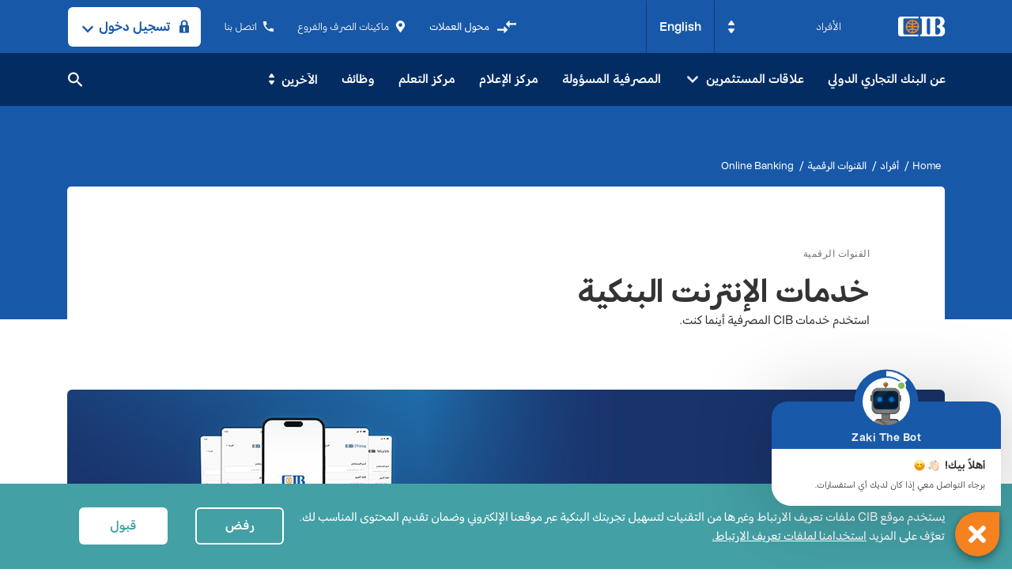

--- FILE ---
content_type: text/html; charset=utf-8
request_url: https://www.cibeg.com/ar/personal/ways-to-bank/online-banking?utm_medium=paid&utm_campaign=localads-arabic-mobilebanking
body_size: 117627
content:
<!DOCTYPE html><html lang="ar" dir="rtl" class="cib-html"><head><script type="text/javascript">try { document.__defineGetter__("referrer",function(){return "";}); } catch (exception) {try {Object.defineProperties(document, {referrer:   { get: function() { return ""; } } } );} catch (exception) {} } </script><meta charset="utf-8" /><meta http-equiv="X-UA-Compatible" content="IE=edge"><meta name="viewport" content="width=device-width, initial-scale=1,maximum-scale=1"><meta name="theme-color" content="#000000" /><meta name="msapplication-TileColor" content="#ffffff"><meta name="msapplication-TileImage" content="/assets/cib/img/favicon/ms-icon-144x144.png"><link rel="shortcut icon" type="image/x-icon" href="/assets/cib/img/favicon/favicon.ico"><link rel="apple-touch-icon" sizes="57x57" href="/assets/cib/img/favicon/apple-icon-57x57.png"><link rel="apple-touch-icon" sizes="60x60" href="/assets/cib/img/favicon/apple-icon-60x60.png"><link rel="apple-touch-icon" sizes="72x72" href="/assets/cib/img/favicon/apple-icon-72x72.png"><link rel="apple-touch-icon" sizes="76x76" href="/assets/cib/img/favicon/apple-icon-76x76.png"><link rel="apple-touch-icon" sizes="114x114" href="/assets/cib/img/favicon/apple-icon-114x114.png"><link rel="apple-touch-icon" sizes="120x120" href="/assets/cib/img/favicon/apple-icon-120x120.png"><link rel="apple-touch-icon" sizes="144x144" href="/assets/cib/img/favicon/apple-icon-144x144.png"><link rel="apple-touch-icon" sizes="152x152" href="/assets/cib/img/favicon/apple-icon-152x152.png"><link rel="apple-touch-icon" sizes="180x180" href="/assets/cib/img/favicon/apple-icon-180x180.png"><link rel="icon" type="image/png" sizes="192x192" href="/assets/cib/img/favicon/android-icon-192x192.png"><link rel="icon" type="image/png" sizes="32x32" href="/assets/cib/img/favicon/favicon-32x32.png"><link rel="icon" type="image/png" sizes="96x96" href="/assets/cib/img/favicon/favicon-96x96.png"><link rel="icon" type="image/png" sizes="16x16" href="/assets/cib/img/favicon/favicon-16x16.png"><link rel="preload" href="/assets/cib/img/logo.svg" as="image" crossorigin="anonymous"><!-- <link rel="preload" href="/assets/cib/fonts/HelveticaNeueLTArabic-Bold.woff2" as="font" type="font/woff2" crossorigin="anonymous"><link rel="preload" href="/assets/cib/fonts/HelveticaNeueLTArabic-Roman.woff2" as="font" type="font/woff2" crossorigin="anonymous"><link rel="preload" href="/assets/cib/fonts/HelveticaNeueLTArabic-Light.woff2" as="font" type="font/woff2" crossorigin="anonymous"> --><link rel="manifest" href="/manifest.json"><style type="text/css">/*! normalize.css v5.0.0 | MIT License | github.com/necolas/normalize.css */html{-ms-text-size-adjust:100%;text-rendering:geometricPrecision}body.menu-open{overflow:hidden}article,aside,footer,header,nav,section{display:block}h1{font-size:2em;margin:.67em 0}figcaption,figure,main{display:block}figure{margin:0}pre{font-family:monospace,monospace;font-size:1em}a{-webkit-text-decoration-skip:objects}a:hover{text-decoration:none}a:active,a:hover{outline-width:0}abbr[title]{border-bottom:none;text-decoration:underline;-webkit-text-decoration:underline dotted;text-decoration:underline dotted}b,strong{font-weight:inherit}code,kbd,samp{font-family:monospace,monospace;font-size:1em}dfn{font-style:italic}mark{background-color:#ddebfc;color:#000}.heading-link mark{color:#1858a8}audio,video{display:inline-block}audio:not([controls]){display:none;height:0}svg:not(:root){overflow:hidden}button,input,optgroup,select,textarea{font-family:sans-serif;font-size:100%;line-height:1.15}[type=reset],[type=submit],button,html [type=button]{-webkit-appearance:button}[type=button]:-moz-focusring,[type=reset]:-moz-focusring,[type=submit]:-moz-focusring,button:-moz-focusring{outline:1px dotted ButtonText}fieldset{border:1px solid silver;margin:0 2px;padding:.35em .625em .75em}legend{box-sizing:border-box;display:table}progress{display:inline-block}[type=checkbox],[type=radio]{box-sizing:border-box;padding:0}[type=search]{-webkit-appearance:textfield}[type=search]::-webkit-search-cancel-button,[type=search]::-webkit-search-decoration{-webkit-appearance:none}details,menu{display:block}canvas{display:inline-block}[hidden]{display:none}:root{--blue:#007bff;--indigo:#6610f2;--purple:#6f42c1;--pink:#e83e8c;--red:#dc3545;--orange:#fd7e14;--yellow:#ffc107;--green:#28a745;--teal:#20c997;--cyan:#17a2b8;--white:#fff;--gray:#6c757d;--gray-dark:#343a40;--primary:#007bff;--secondary:#6c757d;--success:#28a745;--info:#17a2b8;--warning:#ffc107;--danger:#dc3545;--light:#f8f9fa;--dark:#343a40;--breakpoint-xs:0;--breakpoint-sm:576px;--breakpoint-md:768px;--breakpoint-lg:992px;--breakpoint-xl:1200px;--font-family-sans-serif:-apple-system,BlinkMacSystemFont,"Segoe UI",Roboto,"Helvetica Neue",Arial,"Noto Sans",sans-serif,"Apple Color Emoji","Segoe UI Emoji","Segoe UI Symbol","Noto Color Emoji";--font-family-monospace:SFMono-Regular,Menlo,Monaco,Consolas,"Liberation Mono","Courier New",monospace}*,:after,:before{box-sizing:border-box}html{font-family:sans-serif;line-height:1.15;-webkit-text-size-adjust:100%;-webkit-tap-highlight-color:rgba(0,0,0,0)}article,aside,figcaption,figure,footer,header,hgroup,main,nav,section{display:block}body{margin:0;font-family:-apple-system,BlinkMacSystemFont,Segoe UI,Roboto,Helvetica Neue,Arial,Noto Sans,sans-serif,Apple Color Emoji,Segoe UI Emoji,Segoe UI Symbol,Noto Color Emoji;font-size:1rem;font-weight:400;line-height:1.5;color:#212529;text-align:right;background-color:#fff}[tabindex="-1"]:focus{outline:0!important}hr{box-sizing:content-box;height:0;overflow:visible}h1,h2,h3,h4,h5,h6{margin-top:0;margin-bottom:.5rem}p{margin-top:0;margin-bottom:1rem}abbr[data-original-title],abbr[title]{text-decoration:underline;-webkit-text-decoration:underline dotted;text-decoration:underline dotted;cursor:help;border-bottom:0;-webkit-text-decoration-skip-ink:none;text-decoration-skip-ink:none}address{font-style:normal;line-height:inherit}address,dl,ol,ul{margin-bottom:1rem}dl,ol,ul{margin-top:0}ol ol,ol ul,ul ol,ul ul{margin-bottom:0}dt{font-weight:700}dd{margin-bottom:.5rem;margin-right:0}blockquote{margin:0 0 1rem}b,strong{font-weight:bolder}small{font-size:80%}sub,sup{position:relative;font-size:75%;line-height:0;vertical-align:baseline}sub{bottom:-.25em}sup{top:-.5em}a{color:#007bff;text-decoration:none;background-color:transparent}a:hover{color:#0056b3;text-decoration:underline}a:not([href]):not([tabindex]),a:not([href]):not([tabindex]):focus,a:not([href]):not([tabindex]):hover{color:inherit;text-decoration:none}a:not([href]):not([tabindex]):focus{outline:0}code,kbd,pre,samp{font-family:SFMono-Regular,Menlo,Monaco,Consolas,Liberation Mono,Courier New,monospace;font-size:1em}pre{margin-top:0;margin-bottom:1rem;overflow:auto}figure{margin:0 0 1rem}img{border-style:none}img,svg{vertical-align:middle}svg{overflow:hidden}table{border-collapse:collapse}caption{padding-top:.75rem;padding-bottom:.75rem;color:#6c757d;text-align:right;caption-side:bottom}th{text-align:inherit}label{display:inline-block;margin-bottom:.5rem}button{border-radius:0}button:focus{outline:1px dotted;outline:5px auto -webkit-focus-ring-color}button,input,optgroup,select,textarea{margin:0;font-family:inherit;font-size:inherit;line-height:inherit}button,input{overflow:visible}button,select{text-transform:none}select{word-wrap:normal}[type=button],[type=reset],[type=submit],button{-webkit-appearance:button}[type=button]:not(:disabled),[type=reset]:not(:disabled),[type=submit]:not(:disabled),button:not(:disabled){cursor:pointer}[type=button]::-moz-focus-inner,[type=reset]::-moz-focus-inner,[type=submit]::-moz-focus-inner,button::-moz-focus-inner{padding:0;border-style:none}input[type=checkbox],input[type=radio]{box-sizing:border-box;padding:0}input[type=date],input[type=datetime-local],input[type=month],input[type=time]{-webkit-appearance:listbox}textarea{overflow:auto;resize:vertical}fieldset{min-width:0;padding:0;margin:0;border:0}legend{display:block;width:100%;max-width:100%;padding:0;margin-bottom:.5rem;font-size:1.5rem;line-height:inherit;color:inherit;white-space:normal}progress{vertical-align:baseline}[type=number]::-webkit-inner-spin-button,[type=number]::-webkit-outer-spin-button{height:auto}[type=search]{outline-offset:-2px;-webkit-appearance:none}[type=search]::-webkit-search-decoration{-webkit-appearance:none}::-webkit-file-upload-button{font:inherit;-webkit-appearance:button}output{display:inline-block}summary{display:list-item;cursor:pointer}template{display:none}[hidden]{display:none!important}.container{width:100%;padding-left:15px;padding-right:15px;margin-left:auto;margin-right:auto}@media (min-width:576px){.container{max-width:540px}}@media (min-width:768px){.container{max-width:720px}}@media (min-width:992px){.container{max-width:960px}}@media (min-width:1200px){.container{max-width:1140px}}.container-fluid{width:100%;padding-left:15px;padding-right:15px;margin-left:auto;margin-right:auto}.row{display:flex;flex-wrap:wrap;margin-left:-15px;margin-right:-15px}.no-gutters{margin-left:0;margin-right:0}.no-gutters>.col,.no-gutters>[class*=col-]{padding-left:0;padding-right:0}.col,.col-1,.col-2,.col-3,.col-4,.col-5,.col-6,.col-7,.col-8,.col-9,.col-10,.col-11,.col-12,.col-auto,.col-lg,.col-lg-1,.col-lg-2,.col-lg-3,.col-lg-4,.col-lg-5,.col-lg-6,.col-lg-7,.col-lg-8,.col-lg-9,.col-lg-10,.col-lg-11,.col-lg-12,.col-lg-auto,.col-md,.col-md-1,.col-md-2,.col-md-3,.col-md-4,.col-md-5,.col-md-6,.col-md-7,.col-md-8,.col-md-9,.col-md-10,.col-md-11,.col-md-12,.col-md-auto,.col-sm,.col-sm-1,.col-sm-2,.col-sm-3,.col-sm-4,.col-sm-5,.col-sm-6,.col-sm-7,.col-sm-8,.col-sm-9,.col-sm-10,.col-sm-11,.col-sm-12,.col-sm-auto,.col-xl,.col-xl-1,.col-xl-2,.col-xl-3,.col-xl-4,.col-xl-5,.col-xl-6,.col-xl-7,.col-xl-8,.col-xl-9,.col-xl-10,.col-xl-11,.col-xl-12,.col-xl-auto{position:relative;width:100%;padding-left:15px;padding-right:15px}.col{flex-basis:0;flex-grow:1;max-width:100%}.col-auto{flex:0 0 auto;width:auto;max-width:100%}.col-1{flex:0 0 8.33333%;max-width:8.33333%}.col-2{flex:0 0 16.66667%;max-width:16.66667%}.col-3{flex:0 0 25%;max-width:25%}.col-4{flex:0 0 33.33333%;max-width:33.33333%}.col-5{flex:0 0 41.66667%;max-width:41.66667%}.col-6{flex:0 0 50%;max-width:50%}.col-7{flex:0 0 58.33333%;max-width:58.33333%}.col-8{flex:0 0 66.66667%;max-width:66.66667%}.col-9{flex:0 0 75%;max-width:75%}.col-10{flex:0 0 83.33333%;max-width:83.33333%}.col-11{flex:0 0 91.66667%;max-width:91.66667%}.col-12{flex:0 0 100%;max-width:100%}.order-first{order:-1}.order-last{order:13}.order-0{order:0}.order-1{order:1}.order-2{order:2}.order-3{order:3}.order-4{order:4}.order-5{order:5}.order-6{order:6}.order-7{order:7}.order-8{order:8}.order-9{order:9}.order-10{order:10}.order-11{order:11}.order-12{order:12}.offset-1{margin-right:8.33333%}.offset-2{margin-right:16.66667%}.offset-3{margin-right:25%}.offset-4{margin-right:33.33333%}.offset-5{margin-right:41.66667%}.offset-6{margin-right:50%}.offset-7{margin-right:58.33333%}.offset-8{margin-right:66.66667%}.offset-9{margin-right:75%}.offset-10{margin-right:83.33333%}.offset-11{margin-right:91.66667%}@media (min-width:576px){.col-sm{flex-basis:0;flex-grow:1;max-width:100%}.col-sm-auto{flex:0 0 auto;width:auto;max-width:100%}.col-sm-1{flex:0 0 8.33333%;max-width:8.33333%}.col-sm-2{flex:0 0 16.66667%;max-width:16.66667%}.col-sm-3{flex:0 0 25%;max-width:25%}.col-sm-4{flex:0 0 33.33333%;max-width:33.33333%}.col-sm-5{flex:0 0 41.66667%;max-width:41.66667%}.col-sm-6{flex:0 0 50%;max-width:50%}.col-sm-7{flex:0 0 58.33333%;max-width:58.33333%}.col-sm-8{flex:0 0 66.66667%;max-width:66.66667%}.col-sm-9{flex:0 0 75%;max-width:75%}.col-sm-10{flex:0 0 83.33333%;max-width:83.33333%}.col-sm-11{flex:0 0 91.66667%;max-width:91.66667%}.col-sm-12{flex:0 0 100%;max-width:100%}.order-sm-first{order:-1}.order-sm-last{order:13}.order-sm-0{order:0}.order-sm-1{order:1}.order-sm-2{order:2}.order-sm-3{order:3}.order-sm-4{order:4}.order-sm-5{order:5}.order-sm-6{order:6}.order-sm-7{order:7}.order-sm-8{order:8}.order-sm-9{order:9}.order-sm-10{order:10}.order-sm-11{order:11}.order-sm-12{order:12}.offset-sm-0{margin-right:0}.offset-sm-1{margin-right:8.33333%}.offset-sm-2{margin-right:16.66667%}.offset-sm-3{margin-right:25%}.offset-sm-4{margin-right:33.33333%}.offset-sm-5{margin-right:41.66667%}.offset-sm-6{margin-right:50%}.offset-sm-7{margin-right:58.33333%}.offset-sm-8{margin-right:66.66667%}.offset-sm-9{margin-right:75%}.offset-sm-10{margin-right:83.33333%}.offset-sm-11{margin-right:91.66667%}}@media (min-width:768px){.col-md{flex-basis:0;flex-grow:1;max-width:100%}.col-md-auto{flex:0 0 auto;width:auto;max-width:100%}.col-md-1{flex:0 0 8.33333%;max-width:8.33333%}.col-md-2{flex:0 0 16.66667%;max-width:16.66667%}.col-md-3{flex:0 0 25%;max-width:25%}.col-md-4{flex:0 0 33.33333%;max-width:33.33333%}.col-md-5{flex:0 0 41.66667%;max-width:41.66667%}.col-md-6{flex:0 0 50%;max-width:50%}.col-md-7{flex:0 0 58.33333%;max-width:58.33333%}.col-md-8{flex:0 0 66.66667%;max-width:66.66667%}.col-md-9{flex:0 0 75%;max-width:75%}.col-md-10{flex:0 0 83.33333%;max-width:83.33333%}.col-md-11{flex:0 0 91.66667%;max-width:91.66667%}.col-md-12{flex:0 0 100%;max-width:100%}.order-md-first{order:-1}.order-md-last{order:13}.order-md-0{order:0}.order-md-1{order:1}.order-md-2{order:2}.order-md-3{order:3}.order-md-4{order:4}.order-md-5{order:5}.order-md-6{order:6}.order-md-7{order:7}.order-md-8{order:8}.order-md-9{order:9}.order-md-10{order:10}.order-md-11{order:11}.order-md-12{order:12}.offset-md-0{margin-right:0}.offset-md-1{margin-right:8.33333%}.offset-md-2{margin-right:16.66667%}.offset-md-3{margin-right:25%}.offset-md-4{margin-right:33.33333%}.offset-md-5{margin-right:41.66667%}.offset-md-6{margin-right:50%}.offset-md-7{margin-right:58.33333%}.offset-md-8{margin-right:66.66667%}.offset-md-9{margin-right:75%}.offset-md-10{margin-right:83.33333%}.offset-md-11{margin-right:91.66667%}}@media (min-width:992px){.col-lg{flex-basis:0;flex-grow:1;max-width:100%}.col-lg-auto{flex:0 0 auto;width:auto;max-width:100%}.col-lg-1{flex:0 0 8.33333%;max-width:8.33333%}.col-lg-2{flex:0 0 16.66667%;max-width:16.66667%}.col-lg-3{flex:0 0 25%;max-width:25%}.col-lg-4{flex:0 0 33.33333%;max-width:33.33333%}.col-lg-5{flex:0 0 41.66667%;max-width:41.66667%}.col-lg-6{flex:0 0 50%;max-width:50%}.col-lg-7{flex:0 0 58.33333%;max-width:58.33333%}.col-lg-8{flex:0 0 66.66667%;max-width:66.66667%}.col-lg-9{flex:0 0 75%;max-width:75%}.col-lg-10{flex:0 0 83.33333%;max-width:83.33333%}.col-lg-11{flex:0 0 91.66667%;max-width:91.66667%}.col-lg-12{flex:0 0 100%;max-width:100%}.order-lg-first{order:-1}.order-lg-last{order:13}.order-lg-0{order:0}.order-lg-1{order:1}.order-lg-2{order:2}.order-lg-3{order:3}.order-lg-4{order:4}.order-lg-5{order:5}.order-lg-6{order:6}.order-lg-7{order:7}.order-lg-8{order:8}.order-lg-9{order:9}.order-lg-10{order:10}.order-lg-11{order:11}.order-lg-12{order:12}.offset-lg-0{margin-right:0}.offset-lg-1{margin-right:8.33333%}.offset-lg-2{margin-right:16.66667%}.offset-lg-3{margin-right:25%}.offset-lg-4{margin-right:33.33333%}.offset-lg-5{margin-right:41.66667%}.offset-lg-6{margin-right:50%}.offset-lg-7{margin-right:58.33333%}.offset-lg-8{margin-right:66.66667%}.offset-lg-9{margin-right:75%}.offset-lg-10{margin-right:83.33333%}.offset-lg-11{margin-right:91.66667%}}@media (min-width:1200px){.col-xl{flex-basis:0;flex-grow:1;max-width:100%}.col-xl-auto{flex:0 0 auto;width:auto;max-width:100%}.col-xl-1{flex:0 0 8.33333%;max-width:8.33333%}.col-xl-2{flex:0 0 16.66667%;max-width:16.66667%}.col-xl-3{flex:0 0 25%;max-width:25%}.col-xl-4{flex:0 0 33.33333%;max-width:33.33333%}.col-xl-5{flex:0 0 41.66667%;max-width:41.66667%}.col-xl-6{flex:0 0 50%;max-width:50%}.col-xl-7{flex:0 0 58.33333%;max-width:58.33333%}.col-xl-8{flex:0 0 66.66667%;max-width:66.66667%}.col-xl-9{flex:0 0 75%;max-width:75%}.col-xl-10{flex:0 0 83.33333%;max-width:83.33333%}.col-xl-11{flex:0 0 91.66667%;max-width:91.66667%}.col-xl-12{flex:0 0 100%;max-width:100%}.order-xl-first{order:-1}.order-xl-last{order:13}.order-xl-0{order:0}.order-xl-1{order:1}.order-xl-2{order:2}.order-xl-3{order:3}.order-xl-4{order:4}.order-xl-5{order:5}.order-xl-6{order:6}.order-xl-7{order:7}.order-xl-8{order:8}.order-xl-9{order:9}.order-xl-10{order:10}.order-xl-11{order:11}.order-xl-12{order:12}.offset-xl-0{margin-right:0}.offset-xl-1{margin-right:8.33333%}.offset-xl-2{margin-right:16.66667%}.offset-xl-3{margin-right:25%}.offset-xl-4{margin-right:33.33333%}.offset-xl-5{margin-right:41.66667%}.offset-xl-6{margin-right:50%}.offset-xl-7{margin-right:58.33333%}.offset-xl-8{margin-right:66.66667%}.offset-xl-9{margin-right:75%}.offset-xl-10{margin-right:83.33333%}.offset-xl-11{margin-right:91.66667%}}.nav{display:flex;flex-wrap:wrap;padding-right:0;margin-bottom:0;list-style:none}.nav-link{display:block;padding:.5rem 1rem}.nav-link:focus,.nav-link:hover{text-decoration:none}.nav-link.disabled{color:#6c757d;pointer-events:none;cursor:default}.nav-tabs{border-bottom:1px solid #dee2e6}.nav-tabs .nav-item{margin-bottom:-1px}.nav-tabs .nav-link{border:1px solid transparent;border-top-right-radius:.25rem;border-top-left-radius:.25rem}.nav-tabs .nav-link:focus,.nav-tabs .nav-link:hover{border-color:#e9ecef #e9ecef #dee2e6}.nav-tabs .nav-link.disabled{color:#6c757d;background-color:transparent;border-color:transparent}.nav-tabs .nav-item.show .nav-link,.nav-tabs .nav-link.active{color:#495057;background-color:#fff;border-color:#dee2e6 #dee2e6 #fff}.nav-tabs .dropdown-menu{margin-top:-1px;border-top-right-radius:0;border-top-left-radius:0}.nav-pills .nav-link{border-radius:.25rem}.nav-pills .nav-link.active,.nav-pills .show>.nav-link{color:#fff;background-color:#007bff}.nav-fill .nav-item{flex:1 1 auto;text-align:center}.nav-justified .nav-item{flex-basis:0;flex-grow:1;text-align:center}.tab-content>.tab-pane{display:none}.tab-content>.active{display:block}</style><style>.banner .lozad {width: 100%;height: 100%;display: block;}.lozad {display: block;min-height: 1rem;}.picture {position: relative;width: 100%;height: 100%;display: block;}</style><link rel="stylesheet" href="/assets/cib/css/main.ar.css?v=3.6"><link rel="stylesheet" href="/assets/cib/css/vendors~main.ar.css?v=3.6"><script>window.cib = {};window.cib.resourcePath = '/assets/cib/';</script><style type="text/css">.custom-checkbox .custom-control-input:checked~.custom-control-label:before {color: #1858a8;border-color: #1858a8;background-color: transparent;top: 4px;left: -31px;width: 16px;height: 16px;border: 1px solid rgba(51,51,51,.4);border-radius: 3px;transform: unset;backface-visibility: unset;transform-origin: unset;}.custom-control-input:checked~.custom-control-label:before {color: #fff;border-color: #007bff;background-color: #007bff;top: 4px;left: -31px;width: 16px;height: 16px;border: 1px solid rgba(51,51,51,.4);transform: unset;backface-visibility: unset;transform-origin: unset;}.custom-checkbox .custom-control-input ~.custom-control-label:after {transform: unset !important;}.custom-checkbox .custom-control-input:checked~.custom-control-label:after {border: 0;transform: unset !important;}</style><title>Online Banking</title><meta property="og:title" content="Online Banking" /><meta property="og:site_name" content="Online Banking" /><meta name="keywords" content="خدمة الإنترنت البنكية, الخدمات المصرفية عبر الإنترنت, القنوات الرقمية, بنك, بنك cib مصر, شخصي, أفراد, معاملة" /><meta property="og:url" content="https://www.cibeg.com/ar/Personal/Ways-to-bank/Online-Banking" /><meta property="og:type" content="website" /><link rel="canonical" href="https://www.cibeg.com/ar/personal/ways-to-bank/online-banking?utm_medium=paid&utm_campaign=localads-arabic-mobilebanking"/><link rel="alternate" href="https://www.cibeg.com/en/personal/ways-to-bank/online-banking" hreflang="en"/><script>dataLayer =[];</script><!-- Google Tag Manager - In-house --><script>(function(w,d,s,l,i){w[l]=w[l]||[];w[l].push({'gtm.start':new Date().getTime(),event:'gtm.js'});var f=d.getElementsByTagName(s)[0],j=d.createElement(s),dl=l!='dataLayer'?'&l='+l:'';j.async=true;j.src='https://www.googletagmanager.com/gtm.js?id='+i+dl;f.parentNode.insertBefore(j,f);})(window,document,'script','dataLayer','GTM-WMR8DHZ');</script><!-- End Google Tag Manager --><meta name="google-site-verification" content="AFtyg3y7sah49x5OO0IwV0u1KSMxaQsz26UrnWrZFWY" /><meta name="google-site-verification" content="6fmITNOn0JCxLlY96AUE15x1QRMsvRXgQdD4SiXz35U" /><!-- CIB Bot Widget --><link rel="stylesheet" href="https://cdnjs.cloudflare.com/ajax/libs/font-awesome/5.12.1/css/all.min.css"/><link rel="stylesheet" href="https://cibbot.com/cibBotWidget/gen2-prod/styles/bot-style.css?v=2.0"/><!-- CIB Bot Widget --></head><body class="cib-body "><!-- Google Tag Manager (noscript) --><noscript><iframe src="https://www.googletagmanager.com/ns.html?id=GTM-WMR8DHZ"height="0" width="0" style="display:none;visibility:hidden"></iframe></noscript><!-- End Google Tag Manager (noscript) --><div class="body-wrapper"><header class="header js-header cib-component" data-comp-name="header"><div class="innerWrapper"><div class="container"><div class="nav-container navbar"><div class="navbar-brand c-logo" style="width:100px"><a href="/ar" target="_self" ><img src="/-/media/feature/navigation/footer/logo-white.svg" alt="logo" /></a></div><div class="dropdown personal--banking-dropdown js-dropdown"><a class="btn btn-secondary dropdown-toggle cib-component" href="#" role="button" id="dropdownMenuLink_D" data-toggle="dropdown" data-comp-name="dropdown" aria-haspopup="true" aria-expanded="false"><span class="dropdown-text">الأفراد</span></a><div class="dropdown-menu" aria-labelledby="dropdownMenuLink_D"><ul class="ul-list"><li class="li-item" data-landing-id="EE24D9EA24EB4856B8085017CDACD123"><a class="dropdown-item lagingdropdown " target="_self" href="/ar">الصفحة الرئيسية </a></li><li class="li-item" data-landing-id="0207FBB987C24623B0D17DF741E0D355"><a class="dropdown-item lagingdropdown active" target="_self" href="/ar/personal">الأفراد </a></li><li class="li-item" data-landing-id="F74B3A1127064C56A912875C3326F103"><a class="dropdown-item lagingdropdown " target="_self" href="/ar/business">الشركات </a></li><li class="li-item" data-landing-id="560A14BDF59A4DDEAC77D1BDB3843ABD"><a class="dropdown-item lagingdropdown " target="_self" href="/ar/institutional">القطاع المؤسسي </a></li><li class="li-item" data-landing-id="A06DBDFC3AFA4170BEA4C83C2A9682F3"><a class="dropdown-item lagingdropdown " target="_self" href="/ar/private">CIB Private </a></li></ul></div></div><div class="lang--selector"><a href="https://www.cibeg.com/en/personal/ways-to-bank/online-banking" class="btn lang-toggle">English</a></div><div class="right-aligned-wrapper"><ul class="nav"><li class="currency-selector-wrapper"><a href="/ar/currency-converter" class="currency-selector"><!-- <span class="arrow"><svg class="ico-compare-arrow" viewBox="0 0 20 14"><use xlink:href='/assets/cib/img/sprite/svg-sprite.svg#icon-compare_arrow'></use></svg></span>--><span class="arrow"><svg class="ico-compare-arrow" viewBox="0 0 20 14"><use xlink:href='/assets/cib/img/sprite/svg-sprite.svg#icon-compare_arrow'></use></svg></span><div class="currency-to">محول العملات</div><div class="mb-cnv-text">محول العملات</div></a></li></ul><ul class="ul-list nav"><li class="li-item h-info-wrapper"><a class="a-link h-info" href="/ar/branch-and-atm-finder" target="_self"><svg xmlns="http://www.w3.org/2000/svg" viewBox="0 0 12 16"><g><g><g><g data-name="btn branch"><path class="cls-1" fill="#fff" d="M1,9.26l0,0,.11.17,4.34,6.24a.69.69,0,0,0,1.12,0l4.33-6.24L11,9.3l0,0h0a6,6,0,1,0-11-4.1A6,6,0,0,0,1,9.26ZM6,3.51A2.5,2.5,0,1,1,4.23,7.78,2.55,2.55,0,0,1,3.5,6,2.49,2.49,0,0,1,6,3.51Z" /></g></g></g></g></svg> ماكينات الصرف والفروع</a></li><li class="li-item h-info-wrapper"><a class="a-link h-info" href="/ar/contact-us" target="_self"><svg xmlns="http://www.w3.org/2000/svg" viewBox="0 0 18 18"><g><g><path d="M3.62,7.79a15.15,15.15,0,0,0,6.59,6.59l2.2-2.2a1,1,0,0,1,1-.24,11.41,11.41,0,0,0,3.57.57,1,1,0,0,1,1,1V17a1,1,0,0,1-1,1A17,17,0,0,1,0,1,1,1,0,0,1,1,0H4.5a1,1,0,0,1,1,1,11.36,11.36,0,0,0,.57,3.57,1,1,0,0,1-.25,1Z" /></g></g></svg> اتصل بنا</a></li></ul><div class="dropdown login--dropdown js-prevent--close"><a class="btn dropdown-toggle btn-filled-white cib-component" data-animation="ripple" data-animation-color="animationWhite" data-comp-name="dropdown" href="#" role="button" id="dropdownMenuLink3" data-toggle="dropdown" aria-haspopup="true" aria-expanded="false"><span class="button-icon"><svg class="ico-lock" viewBox="0 0 13 18"><use xlink:href="/assets/cib/img/sprite/svg-sprite.svg#icon-lock"></use></svg></span><span class="button-text">تسجيل دخول</span></a><div class="dropdown-menu tab--style" aria-labelledby="dropdownMenuLink3"><div class="overflow-wrapper cib-component" data-comp-name="tabs"><ul class="nav nav-tabs" id="nav-tabs" role="tablist"><li class="nav-item"><a class="nav-link active" data-toggle="tab" href="#tab-6228D095B38446AC99DCBAE565B9763B" role="tab" aria-selected="true">أفراد</a></li><li class="nav-item"><a class="nav-link " data-toggle="tab" href="#tab-EBDD08ED813D45FE8A9695DF450A716C" role="tab" aria-selected="true">شركات</a></li></ul><div class="tab-content" id="nav-tabsContent"><div class="tab-pane fade show active" id="tab-6228D095B38446AC99DCBAE565B9763B" role="tabpanel"><ul class="ul-list"><li class="li-item"><a class="dropdown-item" href="https://ebanking.cibeg.com/CIBInternet240/#/" target="_blank"><div class="txt-icon align-items-center"><span>خدمة الإنترنت البنكية</span><svg class="icon trailing-icon ico-launch" viewBox="0 0 24 24"><use xlink:href='/assets/cib/img/sprite/svg-sprite.svg#icon-launch'></use></svg></div></a></li><li class="li-item"><a class="dropdown-item" href="https://bonus.cibeg.com/rewards/phoenix/cib/" target="_blank"><div class="txt-icon align-items-center"><span>نقاط BONUS</span><svg class="icon trailing-icon ico-launch" viewBox="0 0 24 24"><use xlink:href='/assets/cib/img/sprite/svg-sprite.svg#icon-launch'></use></svg></div></a></li></ul></div><div class="tab-pane fade " id="tab-EBDD08ED813D45FE8A9695DF450A716C" role="tabpanel"><ul class="ul-list"><li class="li-item"><a class="dropdown-item" href="https://businessonline.cibeg.com/FBCC/portal" target="_blank"><div class="txt-icon align-items-center"><span>البوابة الالكترونية للشركات</span><svg class="icon trailing-icon ico-launch" viewBox="0 0 24 24"><use xlink:href='/assets/cib/img/sprite/svg-sprite.svg#icon-launch'></use></svg></div></a></li><li class="li-item"><a class="dropdown-item" href="https://cibcorpay.egyptianbanks.net/EG-ACH-Corporate-Web-Station-CIB/portal" target="_blank"><div class="txt-icon align-items-center"><span>ACH Credit/Debit</span><svg class="icon trailing-icon ico-launch" viewBox="0 0 24 24"><use xlink:href='/assets/cib/img/sprite/svg-sprite.svg#icon-launch'></use></svg></div></a></li><li class="li-item"><a class="dropdown-item" href=" https://coh.cibeg.com/CBH" target="_self"><div class="txt-icon align-items-center"><span>مركز الانترنت للشركات</span><svg class="icon trailing-icon ico-launch" viewBox="0 0 24 24"><use xlink:href='/assets/cib/img/sprite/svg-sprite.svg#icon-launch'></use></svg></div></a></li><li class="li-item"><a class="dropdown-item" href="https://epayroll.cibeg.com" target="_self"><div class="txt-icon align-items-center"><span>الرواتب الإلكترونية</span><svg class="icon trailing-icon ico-launch" viewBox="0 0 24 24"><use xlink:href='/assets/cib/img/sprite/svg-sprite.svg#icon-launch'></use></svg></div></a></li><li class="li-item"><a class="dropdown-item" href="https://cps.efinance.com.eg/CPSWebApp/Login.aspx" target="_self"><div class="txt-icon align-items-center"><span>Government ePayment (CPS)</span><svg class="icon trailing-icon ico-launch" viewBox="0 0 24 24"><use xlink:href='/assets/cib/img/sprite/svg-sprite.svg#icon-launch'></use></svg></div></a></li><li class="li-item"><a class="dropdown-item" href="https://downloadportal.cibeg.com" target="_blank"><div class="txt-icon align-items-center"><span>Corporate Download Portal</span><svg class="icon trailing-icon ico-launch" viewBox="0 0 24 24"><use xlink:href='/assets/cib/img/sprite/svg-sprite.svg#icon-launch'></use></svg></div></a></li></ul></div></div></div></div></div><button class="navbar-toggler js-menu-ham collapsed cib-component" type="button" data-toggle="collapse" data-comp-name="collapse" data-target="#navbarNav" aria-controls="navbarNav" aria-expanded="true" aria-label="Toggle navigation"><span></span><span></span><span></span></button></div><!--Start Mobile Menu--><div class="collapse navbar-collapse" id="navbarNav"><div class="navbar-nav"><div class="navbar-top-actions"><div class="dropdown personal--banking-dropdown "><a class="btn btn-secondary dropdown-toggle cib-component" href="#" role="button" id="dropdownMenuLink_M" data-toggle="dropdown" data-comp-name="dropdown" aria-haspopup="true" aria-expanded="false">الأفراد </a><div class="dropdown-menu" aria-labelledby="dropdownMenuLink_M"><ul class="ul-list"><li class="li-item" data-landing-id="EE24D9EA24EB4856B8085017CDACD123"><a class="dropdown-item lagingdropdown " target="_self" href="/ar">الصفحة الرئيسية </a></li><li class="li-item" data-landing-id="0207FBB987C24623B0D17DF741E0D355"><a class="dropdown-item lagingdropdown active" target="_self" href="/ar/personal">الأفراد </a></li><li class="li-item" data-landing-id="F74B3A1127064C56A912875C3326F103"><a class="dropdown-item lagingdropdown " target="_self" href="/ar/business">الشركات </a></li><li class="li-item" data-landing-id="560A14BDF59A4DDEAC77D1BDB3843ABD"><a class="dropdown-item lagingdropdown " target="_self" href="/ar/institutional">القطاع المؤسسي </a></li><li class="li-item" data-landing-id="A06DBDFC3AFA4170BEA4C83C2A9682F3"><a class="dropdown-item lagingdropdown " target="_self" href="/ar/private">CIB Private </a></li></ul></div></div><div class="search-wrapper"><a href="/ar/search" target="_self" class="ico-wrapper"><svg class="ico-search" viewBox="0 0 17 18"><use xlink:href='/assets/cib/img/sprite/svg-sprite.svg#icon-search'></use></svg></a></div></div><ul><li class="nav-item"><a class="nav-link arrow-none" href="/ar/about-us" target="_self" role="button" aria-haspopup="true" aria-expanded="false">عن البنك التجاري الدولي </a></li><li class="nav-item"><a class="nav-link dropdown-toggle cib-component" href="#" id="linksmoney" role="button" data-toggle="dropdown" data-comp-name="dropdown" aria-haspopup="true" aria-expanded="false">علاقات المستثمرين<svg class="ico-arrow" viewBox="0 0 24 24"><use xlink:href='/assets/cib/img/sprite/svg-sprite.svg#icon-arrow'></use></svg></a><div class="dropdown-menu" aria-labelledby="linksmoney"><ul class="ul-list"><li class="li-item"><a class="dropdown-item" href="/ar/investor-relations" target="_self" >الرئيسية</a></li><li class="li-item"><a class="dropdown-item" href="/ar/investor-relations/about-cib" target="_self" >عن البنك التجاري الدولي</a></li><li class="li-item"><a class="dropdown-item" href="/ar/investor-relations/ir-library" target="_self" >مكتبة علاقات المستثمرين </a></li><li class="li-item"><a class="dropdown-item" href="/ar/investor-relations/governance" target="_self" >الحوكمة </a></li></ul></div></li><li class="nav-item"><a class="nav-link arrow-none" href="/ar/responsible-banking" target="_self" role="button" aria-haspopup="true" aria-expanded="false">المصرفية المسؤولة </a></li><li class="nav-item"><a class="nav-link arrow-none" href="/ar/newsroom" target="_self" role="button" aria-haspopup="true" aria-expanded="false">مركز الإعلام </a></li><li class="nav-item"><a class="nav-link arrow-none" href="/ar/learning-center" target="_self" role="button" aria-haspopup="true" aria-expanded="false">مركز التعلم </a></li><li class="nav-item"><a class="nav-link arrow-none" href="/ar/careers" target="_self" role="button" aria-haspopup="true" aria-expanded="false">وظائف </a></li><li class="nav-item"><a class="nav-link arrow-none" href="/ar/risk-and-responsibility" target="_self" role="button" aria-haspopup="true" aria-expanded="false">المخاطر والمسئوليات </a></li></ul></div><div class="profileRow"><a target="_self" href="/ar/branch-and-atm-finder" class="h-info"><svg xmlns="http://www.w3.org/2000/svg" viewBox="0 0 12 16"><g><g><g><g data-name="btn branch"><path class="cls-1" fill="#fff" d="M1,9.26l0,0,.11.17,4.34,6.24a.69.69,0,0,0,1.12,0l4.33-6.24L11,9.3l0,0h0a6,6,0,1,0-11-4.1A6,6,0,0,0,1,9.26ZM6,3.51A2.5,2.5,0,1,1,4.23,7.78,2.55,2.55,0,0,1,3.5,6,2.49,2.49,0,0,1,6,3.51Z" /></g></g></g></g></svg><span class="info-text">ماكينات الصرف والفروع</span></a><a target="_self" href="/ar/contact-us" class="h-info"><svg xmlns="http://www.w3.org/2000/svg" viewBox="0 0 18 18"><g><g><path d="M3.62,7.79a15.15,15.15,0,0,0,6.59,6.59l2.2-2.2a1,1,0,0,1,1-.24,11.41,11.41,0,0,0,3.57.57,1,1,0,0,1,1,1V17a1,1,0,0,1-1,1A17,17,0,0,1,0,1,1,1,0,0,1,1,0H4.5a1,1,0,0,1,1,1,11.36,11.36,0,0,0,.57,3.57,1,1,0,0,1-.25,1Z" /></g></g></svg><span class="info-text">اتصل بنا</span></a><div class="lang--selector"><a href="https://www.cibeg.com/en/personal/ways-to-bank/online-banking" class="btn lang-toggle">English</a></div></div></div><!--End Mobile Menu--></div></div></div><div class="innerWrapper secondary-nav"><div class="container container--modifier"><div class="nav-container navbar w-100 js-receiver-head media-mobile"><ul class="nav custom-navbar nav-holder sub-nav hoverStyle--2 js-nav-holder"><li class="nav-item"><a class="nav-link" href="/ar/about-us" target="_self">عن البنك التجاري الدولي</a></li><li class="nav-item dropdown"><a class="nav-link dropdown-toggle" href="/ar/investor-relations" target="_self" data-mega-menu="#megaMenu-F447746C22E840CB883E7948CC4DCA43" role="button" id="dropdownMenuLink50" aria-haspopup="true" aria-expanded="false">علاقات المستثمرين</a><div id="megaMenu-F447746C22E840CB883E7948CC4DCA43" class="c-mega-menu js-mega-menu"><div class="mega-menu-wrapper"><div class="container"><div class="mega-push-container cib-component" data-comp-name="tabs"><ul class="nav nav-pills mega-nav-list" id="myTab2" role="tablist"><li><a class="active " data-toggle="tab" href="#tab-mega-D85A1F7F05D74B8BA18F387DCCC7BC28" role="tab" aria-controls="tab-mega-D85A1F7F05D74B8BA18F387DCCC7BC28" aria-selected="true">الرئيسية</a></li><li><a class=" " data-toggle="tab" href="#tab-mega-23C05304FF7542219142B429BDD61C2C" role="tab" aria-controls="tab-mega-23C05304FF7542219142B429BDD61C2C" aria-selected="true"> عن البنك التجاري الدولي </a></li><li><a class=" " data-toggle="tab" href="#tab-mega-756585F2CCF4421B94A175BA868208E3" role="tab" aria-controls="tab-mega-756585F2CCF4421B94A175BA868208E3" aria-selected="true"> مكتبة علاقات المستثمرين</a></li><li><a class=" " data-toggle="tab" href="#tab-mega-8CE79892DF3A4F13B2467DCECD39E906" role="tab" aria-controls="tab-mega-8CE79892DF3A4F13B2467DCECD39E906" aria-selected="true"> الحوكمة </a></li></ul><div class="tab-content mega-content-wrapper"><div id="tab-mega-D85A1F7F05D74B8BA18F387DCCC7BC28" class="tab-pane fade show active"><div class="card-wrapper negative-gutter-mobile"><div class="mega-menu-cards"><div class="row"><div class="col-lg-4"><div class="card-grid-wrapper"><div class="card card--style3 js-card-selection"><a href="https://www.cibeg.com/ar/investor-relations" class="d-block card-link"><div class="card-image"><div class="aspect-container"><div class="aspect-wrapper"><figure class="fig-container"><img data-src="/-/media/project/cib/hero-banners/about-cib/home-banner-dark-2.jpg?cx=0&amp;cy=0&amp;cw=0&amp;ch=0&amp;hash=37C7B95ACBA207D0B6A28E8C19D9046D" class="lozad objectfit" alt="product image"></figure></div></div></div><div class="card-info"><h3 class="heading-txt-3">علاقات المستثمرين</h3></div></a></div></div></div></div></div></div></div><div id="tab-mega-23C05304FF7542219142B429BDD61C2C" class="tab-pane fade "><div class="card-wrapper negative-gutter-mobile"><div class="mega-menu-cards"><div class="row"><div class="col-lg-4"><div class="card-grid-wrapper"><div class="card card--style3 js-card-selection"><a href="https://www.cibeg.com/ar/investor-relations/about-cib/overview" class="d-block card-link"><div class="card-image"><div class="aspect-container"><div class="aspect-wrapper"><figure class="fig-container"><img data-src="/-/media/project/cib/business-product-cards/institutional/landing-page/business-card---institutional-banking---strategic-relations.jpg?cx=0&amp;cy=0&amp;cw=0&amp;ch=0&amp;hash=367BBC18A33950F06EF3F3DA5C192A1D" class="lozad objectfit" alt="product image"></figure></div></div></div><div class="card-info"><h3 class="heading-txt-3">نظرة عامة</h3></div></a></div></div></div><div class="col-lg-4"><div class="card-grid-wrapper"><div class="card card--style3 js-card-selection"><a href="https://www.cibeg.com/ar/investor-relations/about-cib/investment-case" class="d-block card-link"><div class="card-image"><div class="aspect-container"><div class="aspect-wrapper"><figure class="fig-container"><img data-src="/-/media/project/cib/text-and-images/personal/funds/aman/text-and-image---funds---aman--moniter-your-investment.jpg?cx=0&amp;cy=0&amp;cw=0&amp;ch=0&amp;hash=FF537D6FC422560FBE57262A78E90F5F" class="lozad objectfit" alt="product image"></figure></div></div></div><div class="card-info"><h3 class="heading-txt-3">مُقَومات ومزايا الاستثمار</h3></div></a></div></div></div><div class="col-lg-4"><div class="card-grid-wrapper"><div class="card card--style3 js-card-selection"><a href="https://www.cibeg.com/ar/investor-relations/about-cib/environmental-and-social-responsibility" class="d-block card-link"><div class="card-image"><div class="aspect-container"><div class="aspect-wrapper"><figure class="fig-container"><img data-src="/-/media/project/downloads/investor-relations/homepage/esg/environmental-.jpg?cx=0&amp;cy=0&amp;cw=0&amp;ch=0&amp;hash=7BCDEF6DA5C3E6603A99FE0C9009165E" class="lozad objectfit" alt="product image"></figure></div></div></div><div class="card-info"><h3 class="heading-txt-3">المسئولية البيئية والمُجتمعية</h3></div></a></div></div></div></div></div><a href="/ar/investor-relations/about-cib" class="btn-link d-block">عرض المزيد</a></div></div><div id="tab-mega-756585F2CCF4421B94A175BA868208E3" class="tab-pane fade "><div class="card-wrapper negative-gutter-mobile"><div class="mega-menu-cards"><div class="row"><div class="col-lg-4"><div class="card-grid-wrapper"><div class="card card--style3 js-card-selection"><a href="https://www.cibeg.com/ar/investor-relations/ir-library/investor-toolkit" class="d-block card-link"><div class="card-image"><div class="aspect-container"><div class="aspect-wrapper"><figure class="fig-container"><img data-src="/-/media/project/cib/text-and-images/institutional/products-and-services/investment-and-treasury-products/text-and-imageinstitutional-products-and-services-invest-and-treasury-derivative-instruments-600x338.jpg?cx=0&amp;cy=0&amp;cw=0&amp;ch=0&amp;hash=AF26C69AB82D0D8FAEC670F0CBA51896" class="lozad objectfit" alt="product image"></figure></div></div></div><div class="card-info"><h3 class="heading-txt-3">المؤشرات المالية</h3></div></a></div></div></div><div class="col-lg-4"><div class="card-grid-wrapper"><div class="card card--style3 js-card-selection"><a href="https://www.cibeg.com/ar/investor-relations/ir-library/financial-highlights" class="d-block card-link"><div class="card-image"><div class="aspect-container"><div class="aspect-wrapper"><figure class="fig-container"><img data-src="/-/media/project/cib/achieve-goal-cards/personal/life-goals/goals-product---life-goals---millionaire--understand-your-financials.jpg?cx=0&amp;cy=0&amp;cw=0&amp;ch=0&amp;hash=F55B26C6ABEC5141D6382897B83F5B10" class="lozad objectfit" alt="product image"></figure></div></div></div><div class="card-info"><h3 class="heading-txt-3">حافظة علاقات المستثمرين</h3></div></a></div></div></div><div class="col-lg-4"><div class="card-grid-wrapper"><div class="card card--style3 js-card-selection"><a href="https://www.cibeg.com/ar/investor-relations/ir-library/financial-statements" class="d-block card-link"><div class="card-image"><div class="aspect-container"><div class="aspect-wrapper"><figure class="fig-container"><img data-src="/-/media/project/downloads/investor-relations/homepage/quicklinks-main/financial-statements.jpg?cx=0&amp;cy=0&amp;cw=0&amp;ch=0&amp;hash=E6B3BABA35BB51D144FAC1944A120ED6" class="lozad objectfit" alt="product image"></figure></div></div></div><div class="card-info"><h3 class="heading-txt-3">القوائم المالية</h3></div></a></div></div></div></div></div><a href="/ar/investor-relations/ir-library" class="btn-link d-block">عرض المزيد</a></div></div><div id="tab-mega-8CE79892DF3A4F13B2467DCECD39E906" class="tab-pane fade "><div class="card-wrapper negative-gutter-mobile"><div class="mega-menu-cards"><div class="row"><div class="col-lg-4"><div class="card-grid-wrapper"><div class="card card--style3 js-card-selection"><a href="https://www.cibeg.com/ar/investor-relations/governance/board-resolutions" class="d-block card-link"><div class="card-image"><div class="aspect-container"><div class="aspect-wrapper"><figure class="fig-container"><img data-src="/-/media/project/cib/business-product-cards/about-cib/corporate-sustainability/business-card---about-cib---corporate-responsibility---sustainability---message---en.jpg?cx=0&amp;cy=0&amp;cw=0&amp;ch=0&amp;hash=0A1390562678D42E74194864F285B1CF" class="lozad objectfit" alt="product image"></figure></div></div></div><div class="card-info"><h3 class="heading-txt-3">قرارات مجلس الإدارة</h3></div></a></div></div></div><div class="col-lg-4"><div class="card-grid-wrapper"><div class="card card--style3 js-card-selection"><a href="https://www.cibeg.com/ar/investor-relations/governance/board-reports" class="d-block card-link"><div class="card-image"><div class="aspect-container"><div class="aspect-wrapper"><figure class="fig-container"><img data-src="/-/media/project/cib/business-product-cards/about-cib/cib-foundation/business-card--about-cib--corp-respons--cib-foundation--board-of-trustees--en.jpg?cx=0&amp;cy=0&amp;cw=0&amp;ch=0&amp;hash=335BBD8CC97B82685939C7B217FDB378" class="lozad objectfit" alt="product image"></figure></div></div></div><div class="card-info"><h3 class="heading-txt-3">تقرير مجلس الإدارة</h3></div></a></div></div></div><div class="col-lg-4"><div class="card-grid-wrapper"><div class="card card--style3 js-card-selection"><a href="https://www.cibeg.com/ar/investor-relations/governance/ownership-structure" class="d-block card-link"><div class="card-image"><div class="aspect-container"><div class="aspect-wrapper"><figure class="fig-container"><img data-src="/-/media/project/cib/business-product-cards/about-cib/corporate-sustainability/business-card---about-cib---corporate-responsibility---sustainability---sustainability-policy.jpg?cx=0&amp;cy=0&amp;cw=0&amp;ch=0&amp;hash=758E47A2413A5EAFC33857922D5CAF1A" class="lozad objectfit" alt="product image"></figure></div></div></div><div class="card-info"><h3 class="heading-txt-3">هيكل الملكية</h3></div></a></div></div></div></div></div><a href="/ar/investor-relations/governance" class="btn-link d-block">عرض المزيد</a></div></div></div></div></div></div></div></li><li class="nav-item"><a class="nav-link" href="/ar/responsible-banking" target="_self">المصرفية المسؤولة</a></li><li class="nav-item"><a class="nav-link" href="/ar/newsroom" target="_self">مركز الإعلام</a></li><li class="nav-item"><a class="nav-link" href="/ar/learning-center" target="_self">مركز التعلم</a></li><li class="nav-item"><a class="nav-link" href="/ar/careers" target="_self">وظائف</a></li><li class="nav-item"><a class="nav-link" href="/ar/risk-and-responsibility" target="_self">المخاطر والمسئوليات</a></li></ul><ul class="nav custom-navbar nav-receiver sub-nav mr-auto"><li class="nav-item dropdown"><a class="nav-link dropdown-toggle cib-component js-receiver-name" data-default-name="المزيد" href="#" data-toggle="dropdown" data-comp-name="dropdown-creater" role="button" id="dropdownMenuLink85" aria-haspopup="true" aria-expanded="false">الآخرين</a><ul class="dropdown-menu js-nav-receiver" aria-labelledby="dropdownMenuLink85"></ul></li></ul><div class="search-wrapper"><a href="/ar/search" target="_self" class="ico-wrapper"><svg class="ico-search" viewBox="0 0 17 18"><use xlink:href='/assets/cib/img/sprite/svg-sprite.svg#icon-search'></use></svg></a></div></div></div></div></header><section ><div class="banner banner-style2"><div class="container"><nav class="breadcrumb-wrapper" aria-label="breadcrumb"><div class="container"><ol class="breadcrumb"><li class="breadcrumb-item" ><a href="https://www.cibeg.com/ar">Home</a></li><li class="breadcrumb-item" ><a href="https://www.cibeg.com/ar/personal">أفراد</a></li><li class="breadcrumb-item" ><a href="https://www.cibeg.com/ar/personal/ways-to-bank">القنوات الرقمية</a></li><li class="breadcrumb-item" aria-current="page" >Online Banking</li></ol></div></nav><div class="banner-box"><div class="row"><div class="col-12 col-lg-5 col-md-12 offset-lg-1"><div class="sec-heading"><h1 class="heading"><span class="small-txt">القنوات الرقمية</span>خدمات الإنترنت البنكية</h1>استخدم خدمات CIB المصرفية أينما كنت.</div></div></div></div></div></div><div class="product-banner product--align-left"><div class="container"><div class="row"><div class="col-md-12"><div class="product-bg negative-gutter-mobile"><picture class="lozad picture" data-iesrc="/-/media/project/cib/business-product-cards/personal/ways-to-bank/cib-web-banner-header-banner-1110x410px-ar.jpg?cx=0.25&amp;cy=0.24&amp;cw=1110&amp;ch=410&amp;hash=C14F90DCA19EE61C31BC1B6DDE1AEA32"><!--mobile--><source media="(max-width: 767px)" srcset="/-/media/project/cib/business-product-cards/personal/ways-to-bank/cib-web-banner-header-banner-1110x410px-ar.jpg?cx=0.25&amp;cy=0.24&amp;cw=320&amp;ch=275&amp;hash=040423FD30E9E1ED42E280050D48E799" /><source media="(min-width: 320px)" srcset="/-/media/project/cib/business-product-cards/personal/ways-to-bank/cib-web-banner-header-banner-1110x410px-ar.jpg?cx=0.25&amp;cy=0.24&amp;cw=1110&amp;ch=410&amp;hash=C14F90DCA19EE61C31BC1B6DDE1AEA32" /></picture><div class="card card--style1"><div class="card-info"><h3> بنكك على موبايلك. حمّل التطبيق</h3><a href="https://cib.eg/kcvq" class="btn btn-filled-blue cib-component card-btn" data-animation="ripple" data-animation-color="animationBlue" data-comp-name="button">حمّل الآن</a></div></div></div></div></div></div></div></section><div class="header-standalone js-standalone"><nav class="header cib-component style--2 js-srcoll-nav" data-comp-name="scrollspy"><div class="innerWrapper secondary-nav"><div class="container"><div class="nav-container navbar js-receiver-head media-mobile"><ul class="nav custom-navbar nav-holder sub-nav js-nav-holder"><li class="nav-item"><a class="nav-link js-jump" href="#section1" data-link-to="section1">الخدمات التي تم إطلاقها مؤخرًا</a></li><li class="nav-item"><a class="nav-link js-jump" href="#section2" data-link-to="section2">تجربة بنكية موثوقة من أي مكان</a></li><li class="nav-item"><a class="nav-link js-jump" href="#section3" data-link-to="section3">خصائص خدمة الإنترنت البنكية</a></li><li class="nav-item"><a class="nav-link js-jump" href="#secure" data-link-to="secure">خصائص خدمة الإنترنت الآمن</a></li><li class="nav-item"><a class="nav-link js-jump" href="#section5" data-link-to="section5">طريقة الاشتراك في الخدمة</a></li><li class="nav-item"><a class="nav-link js-jump" href="#section6" data-link-to="section6">مقاطع تعليمية</a></li></ul><ul class="nav custom-navbar nav-receiver sub-nav mr-auto"><li class="nav-item dropdown cib-component" data-comp-name="dropdown"><a class="nav-link dropdown-toggle cib-component js-receiver-name" data-default-name="المزيد" href="#" data-toggle="dropdown" data-comp-name="dropdown-creater" role="button" id="6645FCE7825A4D6FBF97B1E9508FE4D4" aria-haspopup="true" aria-expanded="false"><span class="dropdown-text">المزيد</span></a><ul class="dropdown-menu js-nav-receiver" aria-labelledby="6645FCE7825A4D6FBF97B1E9508FE4D4"></ul></li></ul><div class="h-button-wrapper ml-auto"></div></div></div></div></nav></div><div class="d-none cib-component js-card-compare-detail" data-comp-name="cards"data-product-title=""data-product-title-ar=""data-product-id="F5335400B4BD4592B16C883FABEC3550"data-business-landing=""data-product-type=""data-business-landing-url=""data-business-landing-url-ar=""data-apply-now-url=""data-apply-now-url-ar=""data-product-listing-url=""data-product-listing-url-ar=""></div><section class="sec-top-padded" ><style>.hamza-no-paddings{margin-bottom: 0px !important;}</style><div class="sec-heading"><div class="container"><div class="row"><div class="col-md-10 offset-md-1"><h1 class="heading">اكتشف الجديد مع خدمة الإنترنت البنكية وتطبيق الخدمة المصرفية عبر الهاتف المحمول</h1><p>اكتشف خدمة الإنترنت البنكية وتطبيق الخدمة المصرفية عبر الهاتف المحمول بشكلهم الجديد. مع تجربة استخدام سهلة وعصرية تلبي جميع احتياجاتك المصرفية&nbsp;</p></div></div></div></div></section><section class="sec-top-padded bg-grey" data-section-name= "section1" id= "section1" ><style>.hamza-no-paddings{margin-bottom: 0px !important;}</style><div class="sec-heading"><div class="container"><div class="row"><div class="col-md-10 offset-md-1"><h6 class="heading">الخدمات الجديدة</h6><p>اكتشف مجموعة كبيرة من الخدمات الجديدة المتاحة عبر خدمة الإنترنت البنكية وتطبيق الخدمة المصرفية عبر الهاتف المحمول:</p></div></div></div></div><div class="sec-icon-editorial"><div class="container"><div class="row"><div class="col-12 col-lg-10 offset-lg-1"><div class="icon-card-style js-slider cib-component" data-comp-name="slick-carousel"><div class="item"><div class="item-detail"><div class="icon-img"><!-- Generator: Adobe Illustrator 25.0.1, SVG Export Plug-In . SVG Version: 6.00 Build 0) --><svg version="1.1" id="meeza-flexible-3" xmlns="http://www.w3.org/2000/svg" xmlns:xlink="http://www.w3.org/1999/xlink" x="0px" y="0px" width="54px" height="54px" viewBox="0 0 54 54" style="enable-background:new 0 0 54 54;" xml:space="preserve" class="icons"><g><path fill="#0061AE" d="M48,7.6H6c-3,0-5.3,2.3-5.3,5.3v28.2c0,3,2.3,5.3,5.3,5.3h42c3,0,5.3-2.3,5.3-5.3V12.9C53.3,9.9,51,7.6,48,7.6 z M51.3,41.1c0,1.9-1.4,3.3-3.3,3.3H6c-1.9,0-3.3-1.4-3.3-3.3V12.9C2.7,11,4.1,9.6,6,9.6h42c1.9,0,3.3,1.4,3.3,3.3V41.1z" /><path fill="#0061AE" d="M25.6,32.4H7.3c-0.6,0-1,0.4-1,1s0.4,1,1,1h18.3c0.6,0,1-0.4,1-1S26.2,32.4,25.6,32.4z" /><path fill="#0061AE" d="M16.6,37.3H7.3c-0.6,0-1,0.4-1,1s0.4,1,1,1h9.3c0.6,0,1-0.4,1-1S17.2,37.3,16.6,37.3z" /><path fill="#0061AE" d="M45.6,30.8h-6.7c-1.7,0-3,1.3-3,3v4.5c0,1.7,1.3,3,3,3h6.7c1.7,0,3-1.3,3-3v-4.5 C48.6,32.1,47.3,30.8,45.6,30.8z M46.6,38.3c0,0.6-0.4,1-1,1h-6.7c-0.6,0-1-0.4-1-1v-4.5c0-0.6,0.4-1,1-1h6.7c0.6,0,1,0.4,1,1V38.3 z" /></g></svg></div><h3 class="icon-heading">تفعيل البطاقات</h3><div class="icon-content">فعّل بطاقات الخصم المباشر وأيضًا البطاقات الائتمانية المُصدرة لأول مرة والمستبدلة مباشرةً من خلال خدمات الإنترنت البنكية دون الحاجة إلى زيارة ماكينة الصراف الآلي أو الاتصال بمركز خدمة العملاء.</div></div></div><div class="item"><div class="item-detail"><div class="icon-img"><!-- Generator: Adobe Illustrator 25.0.0, SVG Export Plug-In . SVG Version: 6.00 Build 0) --><svg version="1.1" id="Layer_1" xmlns="http://www.w3.org/2000/svg" xmlns:xlink="http://www.w3.org/1999/xlink" x="0px" y="0px" width="54px" height="54px" viewBox="0 0 54 54" style="enable-background:new 0 0 54 54;" xml:space="preserve" class="icons"><style type="text/css">.st0{fill:#0061AE;}</style><g><g><path class="st0" d="M37.3,23.1H16.7V10.3C16.7,4.6,21.3,0,27,0s10.3,4.6,10.3,10.3V23.1z M18.7,21.1h16.6V10.3 C35.3,5.7,31.6,2,27,2s-8.3,3.7-8.3,8.3V21.1z" /></g><g><path class="st0" d="M45,54.1H9c-1.7,0-3-1.3-3-3v-27c0-1.7,1.3-3,3-3h36c1.7,0,3,1.3,3,2.9v27.1C48,52.8,46.7,54.1,45,54.1z M9,23.1c-0.6,0-1,0.4-1,1v27c0,0.6,0.4,1,1,1h36c0.6,0,1-0.4,1-1V24c0-0.6-0.5-0.9-1-0.9H9z" /></g><g><g><path class="st0" d="M20.8,46.1c-0.3,0-0.5-0.1-0.7-0.3l-8.7-8.5l8.7-8.5c0.4-0.4,1-0.4,1.4,0s0.4,1,0,1.4l-7.3,7.1l7.3,7.1 c0.4,0.4,0.4,1,0,1.4C21.3,46,21.1,46.1,20.8,46.1z" /></g><g><path class="st0" d="M33.2,45.9c-0.3,0-0.5-0.1-0.7-0.3c-0.4-0.4-0.4-1,0-1.4l7.3-7.1l-7.3-7.2c-0.4-0.4-0.4-1,0-1.4s1-0.4,1.4,0 l8.7,8.6l-8.7,8.5C33.7,45.8,33.5,45.9,33.2,45.9z" /></g><g><path class="st0" d="M23.8,46.1c-0.1,0-0.3,0-0.4-0.1c-0.5-0.2-0.8-0.8-0.5-1.3l6.4-15.6c0.2-0.5,0.8-0.8,1.3-0.5 c0.5,0.2,0.8,0.8,0.5,1.3l-6.4,15.6C24.6,45.9,24.2,46.1,23.8,46.1z" /></g></g></g></svg></div><h3 class="icon-heading">تعيين/إعادة تعيين الرقم السري (PIN)</h3><div class="icon-content">يمكنك الآن تعيين الأرقام السرية لبطاقات الخصم المباشر والبطاقات الائتمانية من خلال خدمات الإنترنت البنكية، وفي حالة نسيان الرقم السري لأي بطاقة، يمكنك إعادة تعيينه بسهولة.</div></div></div><div class="item"><div class="item-detail"><div class="icon-img"><!-- Generator: Adobe Illustrator 25.0.1, SVG Export Plug-In . SVG Version: 6.00 Build 0) --><svg version="1.1" id="premium-savers-account-2" xmlns="http://www.w3.org/2000/svg" xmlns:xlink="http://www.w3.org/1999/xlink" x="0px" y="0px" width="54px" height="54px" viewBox="0 0 54 54" style="enable-background:new 0 0 54 54;" xml:space="preserve" class="icons"><g><path fill="#0061AE" d="M43.2,13.8H4.3c-2.4,0-4.3,1.9-4.3,4.3v24.2c0,2.4,1.9,4.3,4.3,4.3h38.9c2.4,0,4.3-1.9,4.3-4.3V18.1 C47.5,15.7,45.6,13.8,43.2,13.8z M45.5,42.3c0,1.3-1,2.3-2.3,2.3H4.3c-1.2,0-2.3-1.1-2.3-2.3V18.1c0-1.2,1.1-2.3,2.3-2.3h38.9 c1.2,0,2.3,1.1,2.3,2.3V42.3z" /><path fill="#0061AE" d="M23.8,23.1c-4,0-7.1,3.1-7.1,7.1c0,4,3.1,7.1,7.1,7.1c4,0,7.1-3.1,7.1-7.1C30.9,26.3,27.7,23.1,23.8,23.1z M23.8,35.3c-2.9,0-5.1-2.2-5.1-5.1c0-2.9,2.2-5.1,5.1-5.1c2.8,0,5.1,2.3,5.1,5.1C28.9,33.1,26.7,35.3,23.8,35.3z" /><path fill="#0061AE" d="M14.1,19.4H6.6c-0.6,0-1,0.4-1,1s0.4,1,1,1h7.5c0.6,0,1-0.4,1-1S14.7,19.4,14.1,19.4z" /><path fill="#0061AE" d="M40.9,39.1h-7.5c-0.6,0-1,0.4-1,1s0.4,1,1,1h7.5c0.6,0,1-0.4,1-1S41.5,39.1,40.9,39.1z" /><path fill="#0061AE" d="M49.8,7.4H10.7c-0.6,0-1,0.4-1,1s0.4,1,1,1h39.1c1.2,0,2.2,1,2.2,2.2v24.3c0,0.6,0.4,1,1,1s1-0.4,1-1V11.6 C54,9.3,52.1,7.4,49.8,7.4z" /></g></svg></div><h3 class="icon-heading">إصدار بطاقات الخصم المباشر</h3><div class="icon-content">اطلب بطاقة خصم مباشر جديدة بخطوات بسيطة من خلال خدمة الإنترنت البنكية. بسرعة وسهولة وأمان.</div></div></div><div class="item"><div class="item-detail"><div class="icon-img"><!-- Generator: Adobe Illustrator 25.0.1, SVG Export Plug-In . SVG Version: 6.00 Build 0) --><svg version="1.1" id="classic-current-account-4" xmlns="http://www.w3.org/2000/svg" xmlns:xlink="http://www.w3.org/1999/xlink" x="0px" y="0px" width="54px" height="54px" viewBox="0 0 54 54" style="enable-background:new 0 0 54 54;" xml:space="preserve" class="icons"><g><path fill="#0061AE" d="M14.5,16h-3.3c-0.6,0-1,0.4-1,1s0.4,1,1,1h3.3c0.6,0,1-0.4,1-1S15.1,16,14.5,16z" /><path fill="#0061AE" d="M14.5,25.6h-3.3c-0.6,0-1,0.4-1,1s0.4,1,1,1h3.3c0.6,0,1-0.4,1-1S15.1,25.6,14.5,25.6z" /><path fill="#0061AE" d="M14.5,35.1h-3.3c-0.6,0-1,0.4-1,1s0.4,1,1,1h3.3c0.6,0,1-0.4,1-1S15.1,35.1,14.5,35.1z" /><path fill="#0061AE" d="M44.1,16H23.9c-0.6,0-1,0.4-1,1s0.4,1,1,1h20.2c0.6,0,1-0.4,1-1S44.7,16,44.1,16z" /><path fill="#0061AE" d="M44.1,25.6H23.9c-0.6,0-1,0.4-1,1s0.4,1,1,1h20.2c0.6,0,1-0.4,1-1S44.7,25.6,44.1,25.6z" /><path fill="#0061AE" d="M44.1,35.1H23.9c-0.6,0-1,0.4-1,1s0.4,1,1,1h20.2c0.6,0,1-0.4,1-1S44.7,35.1,44.1,35.1z" /><path fill="#0061AE" d="M47.4,7H6.7C3,7,0,10,0,13.6v26.8C0,44,3,47,6.7,47h40.6c3.6,0,6.7-2.9,6.8-6.6V13.7C54.1,10.1,51,7,47.4,7z M47.3,45H6.7C4.1,45,2,42.9,2,40.4V13.6C2,11.1,4.1,9,6.7,9h40.7c2.5,0,4.7,2.2,4.7,4.7l0,26.7C52,42.9,49.9,45,47.3,45z" /></g></svg></div><h3 class="icon-heading">عرض أرصدة الأوراق المالية</h3><div class="icon-content">تمتع بسهولة الوصول إلى استثماراتك ومتابعتها بما في ذلك الأسهم والسندات وأذون الخزانة في أي وقت عبر خدمات الإنترنت البنكية لرؤية أفضل وتحكم أكبر باستثماراتك.</div></div></div><div class="item"><div class="item-detail"><div class="icon-img"><!-- Generator: Adobe Illustrator 25.0.1, SVG Export Plug-In . SVG Version: 6.00 Build 0) --><svg version="1.1" id="mortgage-20-year-loan-3" xmlns="http://www.w3.org/2000/svg" xmlns:xlink="http://www.w3.org/1999/xlink" x="0px" y="0px" width="54px" height="54px" viewBox="0 0 54 54" style="enable-background:new 0 0 54 54;" xml:space="preserve" class="icons"><g><path fill="#0061AE" d="M27,0C12.1,0,0,12.1,0,27c0,14.9,12.1,27,27,27s27-12.1,27-27C54,12.1,41.9,0,27,0z M27,52 C13.2,52,2,40.8,2,27C2,13.2,13.2,2,27,2s25,11.2,25,25C52,40.8,40.8,52,27,52z" /><path fill="#0061AE" d="M27,9.6c-0.6,0-1,0.4-1,1V26H10.6c-0.6,0-1,0.4-1,1s0.4,1,1,1H27c0.6,0,1-0.4,1-1V10.6C28,10,27.6,9.6,27,9.6z " /></g></svg></div><h3 class="icon-heading">الإيقاف المؤقت للبطاقات</h3><div class="icon-content">في حالة فقدان البطاقة يمكنك إيقافها مؤقتاً فورًا من خلال خدمات الإنترنت البنكية. وأيضًا إعادة تفعيلها بسهولة وأمان دون مكالمات أو إجراءات معقدة.</div></div></div><div class="item"><div class="item-detail"><div class="icon-img"><!-- Generator: Adobe Illustrator 25.0.1, SVG Export Plug-In . SVG Version: 6.00 Build 0) --><svg version="1.1" id="mortgage-20-year-loan-1" xmlns="http://www.w3.org/2000/svg" xmlns:xlink="http://www.w3.org/1999/xlink" x="0px" y="0px" width="54px" height="54px" viewBox="0 0 54 54" style="enable-background:new 0 0 54 54;" xml:space="preserve" class="icons"><g><g><g><g><path fill="#0061AE" d="M5.9,51.6H4.2c-2.4,0-4.2-1.8-4.2-4.2V33.2C0,30.8,1.8,29,4.2,29h1.7c2.4,0,4.2,1.8,4.2,4.2v14.2 C10.1,49.7,8.2,51.6,5.9,51.6z M4.2,31C2.9,31,2,31.9,2,33.2v14.2c0,1.3,0.9,2.2,2.2,2.2h1.7c1.2,0,2.2-1,2.2-2.2V33.2 c0-1.3-0.9-2.2-2.2-2.2H4.2z" /></g><g><path fill="#0061AE" d="M29,51c-4.5,0-12.2-1.1-20-2.3l-0.8-0.1l0-0.8c-0.1-4.1-0.1-14.1-0.1-14.2v-0.3l0.2-0.3 c0.2-0.2,3.9-4.9,7.7-5.9c2.2-0.6,4-0.1,6.8,0.7c2.4,0.7,5.7,1.6,11,2.3c1.4,0.2,2.4,0.8,3,1.7c0.5,0.8,0.6,1.8,0.3,2.9 c-0.1,0.4-0.2,0.7-0.4,0.9c3.8-0.5,8.3-1.5,13.1-2.9c1.6-0.5,3.1,0,3.8,1.2c0.8,1.3,0.4,3-1,4.5c-2.6,2.8-12.8,10.8-20.7,12.4 C31.2,51,30.2,51,29,51z M10.2,46.8c6,0.9,18.1,2.8,21.3,2C39,47.3,48.7,39.7,51.2,37c0.8-0.8,1-1.7,0.8-2.1 c-0.2-0.4-0.9-0.5-1.5-0.3c-7.5,2.2-18,4.5-24.9,2.8c-0.1,0-0.2,0-0.2,0L25,37.2c-0.6-0.3-0.8-0.9-0.7-1.3 c0.1-0.4,0.4-0.8,1.1-0.8l0.1,0c2.2,0.3,9.1,1.3,9.7-1.1c0.1-0.4,0.2-0.9-0.1-1.3c-0.3-0.5-1.1-0.7-1.6-0.8 c-5.4-0.8-8.7-1.7-11.2-2.4c-2.7-0.8-4.1-1.1-5.8-0.7c-2.5,0.6-5.3,3.5-6.5,4.9C10.1,35.5,10.1,42.9,10.2,46.8z" /></g></g><g><g><path fill="#0061AE" d="M29.5,11.9c-0.6,0-1-0.4-1-1c0-1.9,1.4-3.3,3.3-3.3c1.4,0,2.7,1,3.2,2.4c0.2,0.5-0.1,1.1-0.7,1.2 c-0.5,0.2-1.1-0.1-1.2-0.7c-0.2-0.6-0.7-1-1.2-1c-0.8,0-1.3,0.5-1.3,1.3C30.5,11.5,30.1,11.9,29.5,11.9z" /></g><g><path fill="#0061AE" d="M28.6,19c-0.1,0-0.2,0-0.3,0c-0.5-0.1-0.9-0.7-0.7-1.2c0.1-0.4,0.2-0.8,0.3-1.1c0.4-1.5,0.6-2.3,0.6-5.7 c0-0.6,0.4-1,1-1c0,0,0,0,0,0c0.5,0,1,0.4,1,1c0.1,3.8-0.2,4.8-0.6,6.3c-0.1,0.3-0.2,0.6-0.3,1C29.5,18.7,29,19,28.6,19z" /></g><g><path fill="#0061AE" d="M35,19h-6.4c-0.6,0-1-0.4-1-1s0.4-1,1-1H35c0.6,0,1,0.4,1,1S35.6,19,35,19z" /></g><g><path fill="#0061AE" d="M34.1,14.9h-6.3c-0.6,0-1-0.4-1-1s0.4-1,1-1h6.3c0.6,0,1,0.4,1,1S34.7,14.9,34.1,14.9z" /></g></g><g><path fill="#0061AE" d="M31.6,25.1c-1.5,0-2.9-0.3-4.3-0.9c-2.8-1.2-5-3.3-6.1-6.1c-1.2-2.8-1.2-5.9,0-8.6c1.2-2.8,3.3-5,6.1-6.1 l0,0C33.1,1,39.7,3.7,42.1,9.5c1.2,2.8,1.2,5.9,0,8.6s-3.3,5-6.1,6.1C34.5,24.8,33.1,25.1,31.6,25.1z M28.1,5.2 c-2.3,1-4.1,2.7-5,5c-1,2.3-1,4.8,0,7.1c1,2.3,2.7,4.1,5,5c2.3,1,4.8,1,7.1,0c2.3-1,4.1-2.7,5-5s1-4.8,0-7.1c-1-2.3-2.7-4.1-5-5 C32.9,4.3,30.4,4.3,28.1,5.2L28.1,5.2z" /></g></g><g><path fill="#0061AE" d="M31.8,25.1h-7c-6.2,0-11.3-5.1-11.3-11.3S18.6,2.5,24.8,2.5h7v2c-5.1,0-9.3,4.2-9.3,9.3 c0,5.1,4.2,9.3,9.3,9.3V25.1z M24.8,4.5c-5.1,0-9.3,4.2-9.3,9.3c0,5.1,4.2,9.3,9.3,9.3h0.6c-3-2-4.9-5.4-4.9-9.3 c0-3.9,1.9-7.3,4.9-9.3H24.8z" /></g><g><path fill="#0061AE" d="M25,25.1h-7c-6.3,0-11.3-5-11.3-11.3C6.7,7.5,11.8,2.4,18,2.4h7v2c-5.2,0-9.4,4.2-9.4,9.4 c0,5.1,4.2,9.3,9.4,9.3V25.1z M18,4.4c-5.1,0-9.3,4.2-9.3,9.4c0,5.2,4.1,9.3,9.3,9.3h0.5c-3-2-4.9-5.4-4.9-9.3c0-3.9,2-7.3,5-9.4 H18z" /></g></g></svg></div><h3 class="icon-heading">استرداد الودائع</h3><div class="icon-content">استرد شهادات الادخار (CDs) والودائع لأجل (TDs) كليًا أو جزئيًا مباشرة من خلال خدمات الإنترنت البنكية دون الحاجة لزيارة الفرع.</div></div></div><div class="item"><div class="item-detail"><div class="icon-img"><!-- Generator: Adobe Illustrator 25.0.1, SVG Export Plug-In . SVG Version: 6.00 Build 0) --><svg version="1.1" id="easy-current-account-2" xmlns="http://www.w3.org/2000/svg" xmlns:xlink="http://www.w3.org/1999/xlink" x="0px" y="0px" width="54px" height="54px" viewBox="0 0 54 54" style="enable-background:new 0 0 54 54;" xml:space="preserve" class="icons"><g><path fill="#0662AD" d="M54,19.9L54,19.9L53.9,9.4c0-2.1-1.7-3.8-3.8-3.8H3.8C1.7,5.6,0,7.3,0,9.4v35.3c0,2.1,1.7,3.8,3.8,3.8h46.4 c1,0,2-0.4,2.7-1.2c0.7-0.7,1-1.7,1-2.6V34.2H54V19.9z M51.9,32.2H34.5c-2.5,0-4.6-2.1-4.6-4.6v-1.1c0-2.5,2.1-4.6,4.6-4.6h17.4 L51.9,32.2z M51.9,44.8c0,0.4-0.1,0.8-0.4,1.2c-0.3,0.4-0.8,0.6-1.3,0.6H3.8c-1,0-1.8-0.8-1.8-1.8V9.4c0-1,0.8-1.8,1.8-1.8h46.3 c1,0,1.8,0.8,1.8,1.8l0,10.5H34.5c-3.6,0-6.6,3-6.6,6.6v1.1c0,3.6,3,6.6,6.6,6.6h17.4L51.9,44.8z" /><path fill="#0662AD" d="M31.5,27c0,1.9,1.5,3.4,3.4,3.4c1.9,0,3.4-1.5,3.4-3.4s-1.5-3.4-3.4-3.4C33,23.6,31.5,25.1,31.5,27z M34.9,25.6c0.8,0,1.4,0.6,1.4,1.4s-0.6,1.4-1.4,1.4c-0.8,0-1.4-0.6-1.4-1.4S34.1,25.6,34.9,25.6z" /></g></svg></div><h3 class="icon-heading">إضافة البطاقات إلى Apple Wallet قبل التفعيل </h3><div class="icon-content">أضف بطاقتك إلى Apple Wallet وابدأ باستخدامها بمجرد إصدارها وذلك قبل استلام البطاقة الفعلية أو تفعيلها.</div></div></div><div class="item"><div class="item-detail"><div class="icon-img"><!-- Generator: Adobe Illustrator 25.0.1, SVG Export Plug-In . SVG Version: 6.00 Build 0) --><svg version="1.1" id="classic-current-account-3" xmlns="http://www.w3.org/2000/svg" xmlns:xlink="http://www.w3.org/1999/xlink" x="0px" y="0px" width="54px" height="54px" viewBox="0 0 54 54" style="enable-background:new 0 0 54 54;" xml:space="preserve" class="icons"><g><path fill="#0061AE" d="M38.8,0H15.2c-3.6,0-6.7,3.1-6.7,6.7v40.6c0,3.6,3.1,6.7,6.7,6.7h23.6c3.6,0,6.7-3,6.7-6.6V6.7 C45.5,3.1,42.4,0,38.8,0z M10.5,13h33v27.2h-33V13z M15.2,2h23.6c2.5,0,4.7,2.2,4.7,4.7V11h-33V6.7C10.5,4.2,12.7,2,15.2,2z M38.8,52H15.2c-2.5,0-4.7-2.2-4.7-4.7v-5.1h33v5.2C43.5,49.9,41.3,52,38.8,52z" /><path fill="#0061AE" d="M27,43.6c-2.1,0-3.8,1.7-3.8,3.8s1.7,3.8,3.8,3.8c2.1,0,3.8-1.7,3.8-3.8S29.1,43.6,27,43.6z M27,49.2 c-1,0-1.8-0.8-1.8-1.8s0.8-1.8,1.8-1.8s1.8,0.8,1.8,1.8S28,49.2,27,49.2z" /></g></svg></div><h3 class="icon-heading">التحويل عبر شبكة المدفوعات اللحظية IPN</h3><div class="icon-content"><p>الآن يمكنك إجراء التحويلات اللحظية عبر شبكة التحويلات اللحظية مباشرة من خلال خدمة الإنترنت البنكي الخاصة بك باعلي حد أقصي للتحويلات اليومية، وتشمل التحويل إلى الحسابات البنكية، أرقام البطاقات البنكية، المحافظ الإلكترونية، أرقام المحمول المسجلة، والعناوين اللحظية (IPA).</p><p> حدود التحويلات اللحظية:</p><ul><li>حد أقصي يومي 5 مليون جنية مصري Prime &amp; Plus</li><li>	حد أقصي يومي 20 مليون جنية مصري Wealth &amp; Private&nbsp;</li><li>حد أقصي لكل عملية 3 مليون جنية مصري</li></ul></div></div></div><div class="item"><div class="item-detail"><div class="icon-img"><svg id="Layer_1" data-name="Layer 1" xmlns="http://www.w3.org/2000/svg" version="1.1" viewBox="0 0 65 65" class="icons"><defs><style>.cls-1 {fill: #0f5ea8;stroke-width: 0px;}</style></defs><path class="cls-1" d="M13.25,23c-2.07,0-3.75,1.68-3.75,3.75v2.5c0,2.07,1.68,3.75,3.75,3.75h12.5c2.07,0,3.75-1.68,3.75-3.75v-2.5c0-2.07-1.68-3.75-3.75-3.75h-12.5ZM27,26.75v2.5c0,.68-.57,1.25-1.25,1.25h-12.5c-.7,0-1.25-.57-1.25-1.25v-2.5c0-.68.55-1.25,1.25-1.25h12.5c.68,0,1.25.57,1.25,1.25ZM27,39.25c0,.7-.55,1.25-1.25,1.25h-2.5c-.7,0-1.25-.55-1.25-1.25s.55-1.25,1.25-1.25h2.5c.7,0,1.25.55,1.25,1.25ZM27,46.75c0,.7-.55,1.25-1.25,1.25h-2.5c-.7,0-1.25-.55-1.25-1.25s.55-1.25,1.25-1.25h2.5c.7,0,1.25.55,1.25,1.25ZM17,39.25c0,.7-.55,1.25-1.25,1.25h-2.5c-.7,0-1.25-.55-1.25-1.25s.55-1.25,1.25-1.25h2.5c.7,0,1.25.55,1.25,1.25ZM17,46.75c0,.7-.55,1.25-1.25,1.25h-2.5c-.7,0-1.25-.55-1.25-1.25s.55-1.25,1.25-1.25h2.5c.7,0,1.25.55,1.25,1.25ZM27,54.25c0,.7-.55,1.25-1.25,1.25h-2.5c-.7,0-1.25-.55-1.25-1.25s.55-1.25,1.25-1.25h2.5c.7,0,1.25.55,1.25,1.25ZM17,54.25c0,.7-.55,1.25-1.25,1.25h-2.5c-.7,0-1.25-.55-1.25-1.25s.55-1.25,1.25-1.25h2.5c.7,0,1.25.55,1.25,1.25ZM45.72,3h-24.97c-7.58,0-13.75,6.18-13.75,13.75v.13c-3,1.73-5.02,4.93-5.02,8.62v27.5c0,5.52,4.47,10,10,10h15c5.53,0,10-4.48,10-10v-27.5c0-3.62-1.97-6.78-4.87-8.52h0c1.12-6.65,6.83-11.48,13.57-11.48,7.6,0,13.78,6.18,13.78,13.78v22.5l-5.1-3.75c-.43-.33-1.02-.33-1.45,0l-6.37,4.43-2.62-1.82c-.57-.4-1.35-.25-1.73.3-.4.57-.25,1.35.3,1.72l3.32,2.33c.43.3,1,.3,1.42,0l6.35-4.43,6.37,4.7c.23.15.48.25.75.25.2,0,.37-.05.57-.12.43-.2.68-.65.68-1.13v-24.97c0-8.97-7.3-16.28-16.28-16.28h.05ZM34.5,25.5v27.5c0,4.12-3.38,7.5-7.5,7.5h-15c-4.13,0-7.5-3.38-7.5-7.5v-27.5c0-4.13,3.37-7.5,7.5-7.5h15c4.12,0,7.5,3.37,7.5,7.5ZM29.83,15.95c-.9-.28-1.83-.45-2.83-.45h-15c-.82,0-1.63.13-2.4.33.48-5.77,5.27-10.33,11.15-10.33h16.33c-3.65,2.28-6.32,6-7.27,10.45h.02Z" /></svg></div><h3 class="icon-heading">دفع الفواتير</h3><div class="icon-content">بكل سهولة، سدد كل فواتيرك زي فواتير المرافق والهاتف المحمول</div></div></div><div class="item"><div class="item-detail"><div class="icon-img"><!-- Generator: Adobe Illustrator 25.0.1, SVG Export Plug-In . SVG Version: 6.00 Build 0) --><svg version="1.1" id="up-front-td-1" xmlns="http://www.w3.org/2000/svg" xmlns:xlink="http://www.w3.org/1999/xlink" x="0px" y="0px" width="54px" height="54px" viewBox="0 0 54 54" style="enable-background:new 0 0 54 54;" xml:space="preserve" class="icons"><g><path fill="#0061AE" d="M44,12.3H10.1c-2.4,0-4.3,1.9-4.3,4.3v20.8c0,2.4,1.9,4.3,4.3,4.3h33.8c2.4,0,4.3-1.8,4.4-4.3V16.6 C48.3,14.2,46.4,12.3,44,12.3z M43.9,39.7H10.1c-1.2,0-2.3-1.1-2.3-2.3V16.6c0-1.2,1.1-2.3,2.3-2.3H44c1.2,0,2.3,1.1,2.3,2.3 l0,20.7C46.2,38.7,45.2,39.7,43.9,39.7z" /><path fill="#0061AE" d="M27,20.6c-3.5,0-6.4,2.9-6.4,6.4s2.9,6.4,6.4,6.4c3.5,0,6.4-2.9,6.4-6.4S30.5,20.6,27,20.6z M27,31.4 c-2.4,0-4.4-2-4.4-4.4s2-4.4,4.4-4.4c2.4,0,4.4,2,4.4,4.4S29.4,31.4,27,31.4z" /><path fill="#0061AE" d="M18.4,17.3h-6.6c-0.6,0-1,0.4-1,1s0.4,1,1,1h6.6c0.6,0,1-0.4,1-1S19,17.3,18.4,17.3z" /><path fill="#0061AE" d="M42.2,34.7h-6.6c-0.6,0-1,0.4-1,1s0.4,1,1,1h6.6c0.6,0,1-0.4,1-1S42.8,34.7,42.2,34.7z" /><path fill="#0061AE" d="M50.1,6.5H34.9l0.2-0.2c0.4-0.4,0.4-1,0-1.4c-0.4-0.4-1-0.4-1.4,0L31,7.5l2.7,2.7c0.2,0.2,0.5,0.3,0.7,0.3 s0.5-0.1,0.7-0.3c0.4-0.4,0.4-1,0-1.4l-0.3-0.3h15.3c1,0,1.9,0.9,1.9,1.9v21.7c0,0.6,0.4,1,1,1s1-0.4,1-1V10.4 C54,8.2,52.2,6.5,50.1,6.5z" /><path fill="#0061AE" d="M21.9,45.8l-2-2c-0.4-0.4-1-0.4-1.4,0s-0.4,1,0,1.4l0.3,0.3H3.9c-1,0-1.9-0.9-1.9-1.9V21.9c0-0.6-0.4-1-1-1 s-1,0.4-1,1v21.7c0,2.2,1.7,3.9,3.9,3.9h14.8l-0.2,0.2c-0.4,0.4-0.4,1,0,1.4c0.2,0.2,0.5,0.3,0.7,0.3c0.2,0,0.5-0.1,0.7-0.3 l2.7-2.6L21.9,45.8C21.9,45.8,21.9,45.8,21.9,45.8z" /></g></svg></div><h3 class="icon-heading">خطط تقسيط لمعاملات البطاقات الائتمانية (EPP)</h3><div class="icon-content">هتقدر بسهولة تحدد وتجدول أقساط المعاملات المؤهلة للتقسيط ببطاقات الائتمان مباشرة من التطبيق. استمتع بالمرونة في اختيار خطتك المفضلة وإدارة أموالك بسهولة</div></div></div><div class="item"><div class="item-detail"><div class="icon-img"><!-- Generator: Adobe Illustrator 25.0.1, SVG Export Plug-In . SVG Version: 6.00 Build 0) --><svg version="1.1" id="osoul-fund-3" xmlns="http://www.w3.org/2000/svg" xmlns:xlink="http://www.w3.org/1999/xlink" x="0px" y="0px" width="54px" height="54px" viewBox="0 0 54 54" style="enable-background:new 0 0 54 54;" xml:space="preserve" class="icons"><g><path fill="#0061AE" d="M19.4,18.2h14.1c0.6,0,1-0.4,1-1s-0.4-1-1-1H19.4c-0.6,0-1,0.4-1,1S18.8,18.2,19.4,18.2z" /><path fill="#0061AE" d="M19.4,22.3h14.1c0.6,0,1-0.4,1-1s-0.4-1-1-1H19.4c-0.6,0-1,0.4-1,1S18.8,22.3,19.4,22.3z" /><path fill="#0061AE" d="M33.3,32.7H20.4c-1.4,0-2.5,1.1-2.5,2.5v0.7c0,1.4,1.1,2.5,2.5,2.5h12.9c1.4,0,2.5-1.1,2.5-2.5v-0.7 C35.8,33.8,34.7,32.7,33.3,32.7z" /><path fill="#0061AE" d="M52.3,14.1h-8.7v-2.2c0-1.3-1.1-2.4-2.4-2.4H12.8c-1.3,0-2.4,1.1-2.4,2.4v2.2H1.7c-1,0-1.7,0.7-1.7,1.7v22.4 c0,1,0.7,1.7,1.7,1.7h8.7v2.2c0,1.3,1.1,2.4,2.4,2.4h28.4c1.3,0,2.4-1.1,2.4-2.4v-2.2h8.7c1,0,1.7-0.7,1.7-1.7V15.8 C54,14.8,53.3,14.1,52.3,14.1z M2,37.9V16.1h8.4v21.8H2z M41.6,42.1c0,0.2-0.2,0.4-0.4,0.4H12.8c-0.2,0-0.4-0.2-0.4-0.4v-3.9V15.8 v-3.9c0-0.2,0.2-0.4,0.4-0.4h28.4c0.2,0,0.4,0.2,0.4,0.4v3.9v22.4V42.1z M52,37.9h-8.4V16.1H52V37.9z" /></g></svg></div><h3 class="icon-heading">شراء وبيع صناديق الاستثمار</h3><div class="icon-content">أوصل بسهولة لمجموعة متنوعة من المنتجات الاستثمارية المختلفة</div></div></div><div class="item"><div class="item-detail"><div class="icon-img"><!-- Generator: Adobe Illustrator 25.0.1, SVG Export Plug-In . SVG Version: 6.00 Build 0) --><svg version="1.1" id="smart-savers-account-2" xmlns="http://www.w3.org/2000/svg" xmlns:xlink="http://www.w3.org/1999/xlink" x="0px" y="0px" width="54px" height="54px" viewBox="0 0 54 54" style="enable-background:new 0 0 54 54;" xml:space="preserve" class="icons"><g><path fill="#0061AE" d="M45.7,0H8.2C5.7,0,3.5,2.1,3.4,4.8v44.4c0,2.6,2.2,4.8,4.8,4.8h37.6c2.5,0,4.7-2.2,4.7-4.7V4.8 C50.5,2.2,48.3,0,45.7,0z M48.5,49.3c0,1.4-1.3,2.7-2.7,2.7H8.2c-1.5,0-2.8-1.3-2.8-2.8l0-44.4C5.5,3.3,6.7,2,8.2,2h37.5 c1.5,0,2.8,1.3,2.8,2.8V49.3z" /><path fill="#0061AE" d="M12,24.8h30c1,0,1.9-0.9,1.9-1.9V9c0-1-0.9-1.9-1.9-1.9H12c-1,0-1.9,0.9-1.9,1.9v13.9 C10.1,23.9,11,24.8,12,24.8z M12.1,9.1h29.8v13.7H12.1V9.1z" /><path fill="#0061AE" d="M12.5,29.3l-0.2,0.1c-0.3,0.2-0.7,0.5-1.1,0.8C10.4,31,10,31.9,10,33c0,1.2,0.5,2.2,1.2,2.8 C12,36.6,12.9,37,14,37c1.1,0,2-0.4,2.7-1.3c0.5-0.4,0.8-0.8,0.9-1.3c0.2-0.5,0.3-1,0.3-1.4c0-1.1-0.4-2-1.2-2.8 C15.7,29.1,14,28.7,12.5,29.3z M15.7,33.9c0,0.1-0.1,0.2-0.3,0.3l-0.2,0.1l-0.1,0.1C14.9,34.8,14.5,35,14,35c-0.5,0-1-0.2-1.5-0.7 C12.2,34.1,12,33.6,12,33c0-0.5,0.2-1,0.6-1.4c0.2-0.2,0.4-0.3,0.6-0.5c0.6-0.2,1.5-0.1,2,0.5c0.4,0.4,0.6,0.9,0.6,1.4 C15.9,33.2,15.8,33.5,15.7,33.9z" /><path fill="#0061AE" d="M25.5,29.3l-0.2,0.1c-0.3,0.2-0.7,0.5-1.1,0.8C23.4,31,23,31.9,23,33c0,1.2,0.5,2.2,1.2,2.8 C25,36.6,25.9,37,27,37c1.1,0,2-0.4,2.7-1.3c0.5-0.4,0.8-0.8,0.9-1.3c0.2-0.5,0.3-1,0.3-1.4c0-1.1-0.4-2-1.2-2.8 C28.7,29.1,27,28.7,25.5,29.3z M28.7,33.9c0,0.1-0.1,0.2-0.3,0.3l-0.2,0.1l-0.1,0.1C27.9,34.8,27.5,35,27,35c-0.5,0-1-0.2-1.5-0.7 C25.2,34.1,25,33.6,25,33c0-0.5,0.2-1,0.6-1.4c0.2-0.2,0.4-0.3,0.6-0.5c0.6-0.2,1.5-0.1,2,0.5c0.4,0.4,0.6,0.9,0.6,1.4 C28.9,33.2,28.8,33.5,28.7,33.9z" /><path fill="#0061AE" d="M12.5,39.8l-0.2,0.1c-0.3,0.2-0.7,0.5-1.1,0.8c-0.8,0.8-1.2,1.7-1.2,2.8c0,1.2,0.5,2.2,1.2,2.8 c0.8,0.8,1.7,1.2,2.8,1.2c1.1,0,2-0.4,2.7-1.3c0.5-0.4,0.8-0.8,0.9-1.3c0.2-0.5,0.3-1,0.3-1.4c0-1.1-0.4-2-1.2-2.8 C15.7,39.6,14,39.2,12.5,39.8z M15.7,44.4c0,0.1-0.1,0.2-0.3,0.3l-0.2,0.1l-0.1,0.1c-0.3,0.4-0.7,0.6-1.2,0.6c-0.5,0-1-0.2-1.5-0.7 c-0.3-0.3-0.5-0.8-0.5-1.3c0-0.5,0.2-1,0.6-1.4c0.2-0.2,0.4-0.3,0.6-0.5c0.6-0.2,1.5-0.1,2,0.5c0.4,0.4,0.6,0.9,0.6,1.4 C15.9,43.7,15.8,44,15.7,44.4z" /><path fill="#0061AE" d="M25.5,39.8l-0.2,0.1c-0.3,0.2-0.7,0.5-1.1,0.8c-0.8,0.8-1.2,1.7-1.2,2.8c0,1.2,0.5,2.2,1.2,2.8 c0.8,0.8,1.7,1.2,2.8,1.2c1.1,0,2-0.4,2.7-1.3c0.5-0.4,0.8-0.8,0.9-1.3c0.2-0.5,0.3-1,0.3-1.4c0-1.1-0.4-2-1.2-2.8 C28.7,39.6,27,39.2,25.5,39.8z M28.7,44.4c0,0.1-0.1,0.2-0.3,0.3l-0.2,0.1l-0.1,0.1c-0.3,0.4-0.7,0.6-1.2,0.6c-0.5,0-1-0.2-1.5-0.7 c-0.3-0.3-0.5-0.8-0.5-1.3c0-0.5,0.2-1,0.6-1.4c0.2-0.2,0.4-0.3,0.6-0.5c0.6-0.2,1.5-0.1,2,0.5c0.4,0.4,0.6,0.9,0.6,1.4 C28.9,43.7,28.8,44,28.7,44.4z" /><path fill="#0061AE" d="M43,32.1h-2V30c0-0.6-0.4-1-1-1s-1,0.4-1,1v2.1h-2c-0.6,0-1,0.4-1,1s0.4,1,1,1h2v2c0,0.6,0.4,1,1,1s1-0.4,1-1 v-2h2c0.6,0,1-0.4,1-1S43.6,32.1,43,32.1z" /><path fill="#0061AE" d="M43,44.1h-6c-0.6,0-1,0.4-1,1s0.4,1,1,1h6c0.6,0,1-0.4,1-1S43.6,44.1,43,44.1z" /><path fill="#0061AE" d="M43,40.3h-6c-0.6,0-1,0.4-1,1s0.4,1,1,1h6c0.6,0,1-0.4,1-1S43.6,40.3,43,40.3z" /></g></svg></div><h3 class="icon-heading">حساب تقديري لقيمة استرداد شهادات الادخار/الودائع لأجل</h3><div class="icon-content">حساب تقديري لمبلغ الاسترداد الجزئي أو الكلي لشهادات الادخار/الودائع لأجل الخاصة بك.</div></div></div><div class="item"><div class="item-detail"><div class="icon-img"><!-- Generator: Adobe Illustrator 25.0.1, SVG Export Plug-In . SVG Version: 6.00 Build 0) --><svg version="1.1" id="premium-savers-account-1" xmlns="http://www.w3.org/2000/svg" xmlns:xlink="http://www.w3.org/1999/xlink" x="0px" y="0px" width="54px" height="54px" viewBox="0 0 54 54" style="enable-background:new 0 0 54 54;" xml:space="preserve" class="icons"><g><path fill="#0061AE" d="M49.2,9.5c-2.9,1.8-6,2.4-9,1.7C33,9.5,27.9,1.5,27.8,1.4L27,0l-0.8,1.4c-0.1,0.1-5.1,8.1-12.2,9.7 c-3.1,0.7-6.1,0.1-9.1-1.8l-1.5-1v1.8C3.3,19.2,5,49,26.8,54L27,54l0.2-0.1C49,49,50.7,19.3,50.7,10.3V8.5L49.2,9.5z M27,52 C8.1,47.5,5.6,22.1,5.3,11.9c2.9,1.5,6,1.8,9,1.1c6.2-1.4,10.8-6.9,12.6-9.4c1.8,2.5,6.4,8,12.7,9.4c3.1,0.7,6.1,0.3,9-1.1 C48.5,22.1,45.9,47.5,27,52z" /><path fill="#0061AE" d="M35.3,21.2L24.9,31.6l-4.2-4.2c-0.4-0.4-1-0.4-1.4,0s-0.4,1,0,1.4l5.6,5.6l11.8-11.8c0.4-0.4,0.4-1,0-1.4 S35.7,20.8,35.3,21.2z" /></g></svg></div><h3 class="icon-heading">تسجيل الدخول البيومتري</h3><div class="icon-content">سجل دخول بأمان على التطبيق عن طريق بصمةالإصبع/الوجه (من على تطبيق الخدمة المصرفية عبر الهاتف المحمول فقط).</div></div></div><div class="item"><div class="item-detail"><div class="icon-img"><!-- Generator: Adobe Illustrator 25.0.1, SVG Export Plug-In . SVG Version: 6.00 Build 0) --><svg version="1.1" id="easy-current-account-2" xmlns="http://www.w3.org/2000/svg" xmlns:xlink="http://www.w3.org/1999/xlink" x="0px" y="0px" width="54px" height="54px" viewBox="0 0 54 54" style="enable-background:new 0 0 54 54;" xml:space="preserve" class="icons"><g><path fill="#0662AD" d="M54,19.9L54,19.9L53.9,9.4c0-2.1-1.7-3.8-3.8-3.8H3.8C1.7,5.6,0,7.3,0,9.4v35.3c0,2.1,1.7,3.8,3.8,3.8h46.4 c1,0,2-0.4,2.7-1.2c0.7-0.7,1-1.7,1-2.6V34.2H54V19.9z M51.9,32.2H34.5c-2.5,0-4.6-2.1-4.6-4.6v-1.1c0-2.5,2.1-4.6,4.6-4.6h17.4 L51.9,32.2z M51.9,44.8c0,0.4-0.1,0.8-0.4,1.2c-0.3,0.4-0.8,0.6-1.3,0.6H3.8c-1,0-1.8-0.8-1.8-1.8V9.4c0-1,0.8-1.8,1.8-1.8h46.3 c1,0,1.8,0.8,1.8,1.8l0,10.5H34.5c-3.6,0-6.6,3-6.6,6.6v1.1c0,3.6,3,6.6,6.6,6.6h17.4L51.9,44.8z" /><path fill="#0662AD" d="M31.5,27c0,1.9,1.5,3.4,3.4,3.4c1.9,0,3.4-1.5,3.4-3.4s-1.5-3.4-3.4-3.4C33,23.6,31.5,25.1,31.5,27z M34.9,25.6c0.8,0,1.4,0.6,1.4,1.4s-0.6,1.4-1.4,1.4c-0.8,0-1.4-0.6-1.4-1.4S34.1,25.6,34.9,25.6z" /></g></svg></div><h3 class="icon-heading">خدمة Apple Pay</h3><div class="icon-content">أضف بطاقاتك إلى Apple Pay (من على تطبيق الخدمة المصرفية عبر الهاتف المحمول فقط).</div></div></div></div></div></div></div></div><div class="container"><div class="row"><div class="col-md-10 offset-md-1"><div class="richtext"><p>لمزيد من المعلومات، اطلع على <a href="https://www.cibeg.com/ar/personal/faqs?ct=122&amp;search=&amp;pageno=1">الأسئلة المتكررة</a>&nbsp;أو اسأل "ذكي" المساعد الرقمي من CIB.</p><p><em>تطبق الشروط والأحكام</em></p></div></div></div></div></section><section class="sec-top-padded" data-section-name= "section2" id= "section2" ><style>.hamza-no-paddings{margin-bottom: 0px !important;}</style><div class="sec-heading"><div class="container"><div class="row"><div class="col-md-10 offset-md-1"><h1 class="heading">تجربة بنكية موثوقة من أي مكان</h1></div></div></div></div><div class="sec-product-article"><div class="container"><div class="product-article-listing"><div class="product-article"><div class="row align-items-center "><div class="col-md-6 align-self-start"><div class="product-article-media"><div class="aspect-container"><div class="aspect-wrapper"><figure class="fig-container"><picture class="picture lozad" data-class="objectfit" data-iesrc="/-/media/project/downloads/personal/ways-to-bank/online-banking/new-ob-images/woman-02.jpg?cx=0&amp;cy=0&amp;cw=600&amp;ch=338&amp;hash=39C91810D32A353AEBE22B85D3339754" data-alt="Take care of your banking needs"><source media="(min-width: 320px)" srcset="/-/media/project/downloads/personal/ways-to-bank/online-banking/new-ob-images/woman-02.jpg?cx=0&amp;cy=0&amp;cw=600&amp;ch=338&amp;hash=39C91810D32A353AEBE22B85D3339754" /></picture></figure></div></div></div></div><div class="col-md-5"><div class="product-article-content"><div class="content-box"><h3>البنك معاك في أي مكان</h3><ul><li><strong>مناسبة ليك:&nbsp;</strong>صممت علشان تناسب احتياجاتك اليومية</li><li><strong>سريعة وفعالة:&nbsp;</strong>علشان وقتك مهم خليك دايمًا متابع أحدث المعلومات الخاصة بحساباتك بكل سهولة</li><li><strong>واضحة:&nbsp;</strong>لأن الثقة هي أهم حاجة، تعرّف على رسوم ومصروفات الخدمات والمعاملات البنكية&nbsp;</li><li><strong>حساب واحد:&nbsp;</strong>بحساب واحد يمكنك الدخول على خدمات الإنترنت البنكية من خلال تليفونك المحمول أو التابلت أو الكمبيوتر الشخصي، ويمكنك تحميل <a href="http://onelink.to/d5dpby">تطبيق التليفون المحمول</a></li></ul> </div></div></div></div></div></div></div></div></section><section class="sec-top-padded bg-grey" data-section-name= "section3" id= "section3" ><style>.hamza-no-paddings{margin-bottom: 0px !important;}</style><div class="sec-heading"><div class="container"><div class="row"><div class="col-md-10 offset-md-1"><h1 class="heading"><span class="small-txt">خصائص خدمة الإنترنت البنكية</span> الخدمات المصرفية في أي وقت، ومن أي مكان</h1><p>استمتع بالمرونة والراحة التي توفرها لك خدمة الإنترنت البنكية من CIB، حيث تمكنك من إدارة أموالك بكل سهولة</p></div></div></div></div><div class="sec-product-article"><div class="container"><div class="product-article-listing"><div class="product-article"><div class="row align-items-center "><div class="col-md-6 align-self-start"><div class="product-article-media"><div class="aspect-container"><div class="aspect-wrapper"><figure class="fig-container"><picture class="picture lozad" data-class="objectfit" data-iesrc="/-/media/project/downloads/personal/ways-to-bank/online-banking/new-ob-images/man-01.jpg?cx=0&amp;cy=0&amp;cw=600&amp;ch=338&amp;hash=871618FB76FD3BDC0DEF02CBB1560798" data-alt="Manage your banking products"><source media="(min-width: 320px)" srcset="/-/media/project/downloads/personal/ways-to-bank/online-banking/new-ob-images/man-01.jpg?cx=0&amp;cy=0&amp;cw=600&amp;ch=338&amp;hash=871618FB76FD3BDC0DEF02CBB1560798" /></picture></figure></div></div></div></div><div class="col-md-5"><div class="product-article-content"><div class="content-box"><h3>رؤية أوضح لأموالك</h3><ul><li><strong>نظرة عامة شاملة على الحساب:</strong> راقب أرصدة حساباتك، وبطاقاتك الائتمانية، والودائع، والقروض، وصناديق الاستثمار.</li><li>	<strong>تاريخ مفصل للمعاملات:</strong> يمكنك الوصول إلى تاريخ معاملاتك بالتفاصيل.</li><li>	<strong>سهولة الوصول:</strong> يمكنك تنزيل وطباعة كشوف الحسابات والبطاقات بسهولة.</li><li>	<strong>تتبع الطلبات:</strong> يمكنك تتبع تاريخ طلباتك.</li><li>	<strong>معلومات عن المنتجات:</strong> يمكنك الوصول إلى معلومات مفصّلة حول حساباتك وشهادات الادخار والودائع لأجل والقروض وبطاقات الائتمان وخطط التقسيط (EPP).</li><li>	<strong>خصوصية أكتر:</strong> يمكنك استخدام خدمة "إخفاء الأرصدة" لمزيد من الأمان.</li></ul> </div></div></div></div></div></div></div></div><div class="sec-product-article"><div class="container"><div class="product-article-listing"><div class="product-article"><div class="row align-items-center flex-row-reverse"><div class="col-md-6 align-self-start"><div class="product-article-media"><div class="aspect-container"><div class="aspect-wrapper"><figure class="fig-container"><picture class="picture lozad" data-class="objectfit" data-iesrc="/-/media/project/downloads/personal/ways-to-bank/online-banking/new-ob-images/woman-01.jpg?cx=0&amp;cy=0&amp;cw=600&amp;ch=338&amp;hash=382B5192EB34E040668D1496F5E670E6" data-alt="Simplified Banking Transactions"><source media="(min-width: 320px)" srcset="/-/media/project/downloads/personal/ways-to-bank/online-banking/new-ob-images/woman-01.jpg?cx=0&amp;cy=0&amp;cw=600&amp;ch=338&amp;hash=382B5192EB34E040668D1496F5E670E6" /></picture></figure></div></div></div></div><div class="col-md-5"><div class="product-article-content"><div class="content-box"><h3>معاملات مصرفية أبسط</h3><p><strong>&bull;	تحويلات مالية سلسة:</strong> يمكنك إدارة أموالك وتحويلها بسهولة بين حساباتك لدى بنك CIB.</p><p><strong>&bull;	مدفوعات آمنة:</strong> يمكنك إرسال الأموال إلى أي شخص، في أي مكان، فقط من خلال التحقق الآمن عن طريق الرقم السري المتغير (OTP).</p><p><strong>&bull;	تسوية بطاقات الائتمان بسهولة</strong>: يمكنك تسوية مستحقات بطاقات الائتمان الخاصة بك أو بشخص آخر في بنك CIB.</p><p><strong>&bull;	جدولة مرنة:</strong> من خلال هذه الميزة، يمكنك إعداد معاملات لمرة واحدة أو بشكل متكرر.</p><p><strong>&bull;	التبرعات الخيرية:</strong> يمكنك التبرع للجمعيات الخيرية بسهولة*.</p><p>*هذه الخدمة تتطلب <a href="#secure">الرقم السري المتغير</a></p> </div></div></div></div></div></div></div></div><div class="sec-product-article"><div class="container"><div class="product-article-listing"><div class="product-article"><div class="row align-items-center "><div class="col-md-6 align-self-start"><div class="product-article-media"><div class="aspect-container"><div class="aspect-wrapper"><figure class="fig-container"><picture class="picture lozad" data-class="objectfit" data-iesrc="/-/media/project/downloads/personal/ways-to-bank/online-banking/new-ob-images/man-02.jpg?cx=0&amp;cy=0&amp;cw=600&amp;ch=338&amp;hash=C72D3DCC9BDB3CA264F55ABEC6617EE0" data-alt="Convenient Self-Service Options"><source media="(min-width: 320px)" srcset="/-/media/project/downloads/personal/ways-to-bank/online-banking/new-ob-images/man-02.jpg?cx=0&amp;cy=0&amp;cw=600&amp;ch=338&amp;hash=C72D3DCC9BDB3CA264F55ABEC6617EE0" /></picture></figure></div></div></div></div><div class="col-md-5"><div class="product-article-content"><div class="content-box"><h3>حلول سهلة عن طريق الخدمة الذاتية </h3><p><strong>سهولة التسجيل:</strong> يمكنك التسجيل باستخدام رقم حسابك أو بطاقة الرقم القومي أو جواز السفر أو بطاقة الخصم/البطاقة الائتمانية.</p><p><strong>أمان أكتر:</strong> يمكنك إيقاف البطاقة الائتمانية المفقودة أو المسروقة واستبدالها.</p><p>	<strong>الاعتراض على المعاملات:</strong> يمكنك الاعتراض على معاملات البطاقة الائتمانية غير المصرح بها.</p><p>	<strong>إعدادات شخصية:</strong> يمكنك ضبط حدود البطاقة الإضافية وتحديث معلومات الاتصال الخاصة بك.</p><p>	<strong>التواصل المباشر:</strong> يمكنك التواصل معنا لعرض المقترحات أو الاستفسارات أو الشكاوى.</p><p><strong>إدارة الحسابات:</strong> يمكنك إضافة وإدارة الحسابات ذات العلاقة.</p><p>	<strong>خدمات سهلة:</strong> يمكنك طلب دفاتر الشيكات، وإصدار شهادات الادخار، والودائع لأجل، وفتح حسابات إضافية، وإدارة الخصم المباشر لبطاقتك الائتمانية، والتسجيل في خدمة كشف الحساب الإلكترونية.</p><p><strong>الحلول المالية:</strong> يمكنك التقدم بطلب للحصول على قروض أو خدمة السحب على المكشوف أو بطاقات ائتمانية.</p> </div></div></div></div></div></div></div></div></section><section ><div class="product-banner product--align-left"><div class="container"><div class="row"><div class="col-md-12"><div class="product-bg negative-gutter-mobile"><picture class="lozad picture" data-iesrc="/-/media/project/downloads/personal/ways-to-bank/online-banking/new-ob-images/cib-new-mobile-banking-ar.jpg?cx=0&amp;cy=0&amp;cw=1110&amp;ch=410&amp;hash=2D0551F1B6C41B87FC4F2CEC9CD59CEC"><!--mobile--><source media="(max-width: 767px)" srcset="/-/media/project/downloads/personal/ways-to-bank/online-banking/new-ob-images/cib-new-mobile-banking-ar.jpg?cx=0&amp;cy=0&amp;cw=320&amp;ch=275&amp;hash=2FB5F974407E48CF3821E1BD0EECEF42" /><source media="(min-width: 320px)" srcset="/-/media/project/downloads/personal/ways-to-bank/online-banking/new-ob-images/cib-new-mobile-banking-ar.jpg?cx=0&amp;cy=0&amp;cw=1110&amp;ch=410&amp;hash=2D0551F1B6C41B87FC4F2CEC9CD59CEC" /></picture><div class="card card--style1"><div class="card-info"><span>القنوات الإلكترونية</span><h3> تحميل تطبيق التليفون المحمول</h3><p>نفذ معاملاتك البنكية من أي مكان مع تطبيق التليفون المحمول من CIB!</p><a href="https://cib.eg/kcvq" class="btn btn-filled-blue cib-component card-btn" data-animation="ripple" data-animation-color="animationBlue" data-comp-name="button">تحميل</a></div></div></div></div></div></div></div></section><section data-section-name= "secure" id= "secure" ><div class="sec-life-goals sec-verticle-padded cib-component" data-comp-name="background-tabbing"><div class="sec-heading txt-white"><div class="container"><div class="row"><div class="col-md-10 offset-md-1"><h1 class="heading"><span class="small-txt">خصائص خدمة الإنترنت الآمن</span>أولويتنا تأمين وحماية بياناتك الشخصية </h1></div></div></div></div><div class="lf-background-overlay"><div class="background-wrapper"><div id="bg-item-8950B6BC9BB341A4BA47F977CCFA604D" class="bg-items"><picture class="picture"><!--mobile--><source media="(max-width: 767px) and (orientation: portrait)" srcset="/-/media/project/cib/life-goal/personal/ways-to-bank/online-banking/life-goals--ways-to-bank--online-banking-one-time-password-otp.jpg?cx=0&amp;cy=0&amp;cw=320&amp;ch=470&amp;hash=22BA4CE608E0EBE3EA75E1C2193FA107" /><!--Desktop--><img alt="Life Goals Ways to Bank Online Banking One Time Password OTP" src="/-/media/project/cib/life-goal/personal/ways-to-bank/online-banking/life-goals--ways-to-bank--online-banking-one-time-password-otp.jpg?cx=0&amp;cy=0&amp;cw=1440&amp;ch=560&amp;hash=7C7E82652DC8F7D83898F11DEBA93E13" /> </picture></div><div id="bg-item-182DE0395B204C8E8FB3857344996D58" class="bg-items"><picture class="picture"><!--mobile--><source media="(max-width: 767px) and (orientation: portrait)" srcset="/-/media/project/cib/life-goal/personal/ways-to-bank/online-banking/life-goals---ways-to-bank---online-banking---keeping-your-credentials-safe.jpg?cx=0&amp;cy=0&amp;cw=320&amp;ch=470&amp;hash=B26B8D99665AE0DEBD3CA0ACD5FF9D58" /><!--Desktop--><img alt="Life Goals - Ways to Bank - Online Banking - Keeping your credentials safe" src="/-/media/project/cib/life-goal/personal/ways-to-bank/online-banking/life-goals---ways-to-bank---online-banking---keeping-your-credentials-safe.jpg?cx=0&amp;cy=0&amp;cw=1440&amp;ch=560&amp;hash=9D947339D0592CF605C0107B9D499069" /> </picture></div><div id="bg-item-BA54E92C8D394BC08DA937AC13681DF9" class="bg-items"><picture class="picture"><!--mobile--><source media="(max-width: 767px) and (orientation: portrait)" srcset="/-/media/project/cib/life-goal/personal/ways-to-bank/online-banking/life-goals---ways-to-bank---online-banking---encryption.jpg?cx=0&amp;cy=0&amp;cw=320&amp;ch=470&amp;hash=9671E561B8DE687E0D4AA3AED40A4D30" /><!--Desktop--><img alt="Life Goals - Ways to Bank - Online Banking - Encryption" src="/-/media/project/cib/life-goal/personal/ways-to-bank/online-banking/life-goals---ways-to-bank---online-banking---encryption.jpg?cx=0&amp;cy=0&amp;cw=1440&amp;ch=560&amp;hash=1170943D257CF891E31C1AA544A14DEE" /> </picture></div><div id="bg-item-75BC501BEC97407ABEE3E2C655612D82" class="bg-items"><picture class="picture"><!--mobile--><source media="(max-width: 767px) and (orientation: portrait)" srcset="/-/media/project/cib/life-goal/personal/ways-to-bank/online-banking/life-goals---ways-to-bank---online-banking--password-strength.jpg?cx=0&amp;cy=0&amp;cw=320&amp;ch=470&amp;hash=CBE41B4A1335058F6C130F0146E30B54" /><!--Desktop--><img alt="Life Goals - Ways to Bank - Online Banking- Password Strength" src="/-/media/project/cib/life-goal/personal/ways-to-bank/online-banking/life-goals---ways-to-bank---online-banking--password-strength.jpg?cx=0&amp;cy=0&amp;cw=1440&amp;ch=560&amp;hash=434E1EE8495631D30D652525DB7FECAF" /> </picture></div></div><div class="overlay-round"></div></div><div class="lf-content"><div class="container"><div class="lf-cards-wrapper"><div class="icon-card-style js-life-goal-slider cib-component" data-comp-name="slick-carousel"><div class="item js-bg-item" data-bg="#bg-item-8950B6BC9BB341A4BA47F977CCFA604D"><div class="item-detail"><div class="item-img"><!-- Generator: Adobe Illustrator 25.0.0, SVG Export Plug-In . SVG Version: 6.00 Build 0) --><svg version="1.1" id="Layer_1" xmlns="http://www.w3.org/2000/svg" xmlns:xlink="http://www.w3.org/1999/xlink" x="0px" y="0px" width="54px" height="54px" viewBox="0 0 54 54" style="enable-background:new 0 0 54 54;" xml:space="preserve" class="icons"><style type="text/css">.st0{fill:#0061AE;}</style><g><g><path class="st0" d="M38.7,54H15.3C6.9,54,0,47.1,0,38.7V15.3C0,6.9,6.9,0,15.3,0h23.4C47.1,0,54,6.9,54,15.3v23.4 C54,47.1,47.1,54,38.7,54z M15.3,2C8,2,2,8,2,15.3v23.4C2,46,8,52,15.3,52h23.4C46,52,52,46,52,38.7V15.3C52,8,46,2,38.7,2H15.3z" /></g><g><g><path class="st0" d="M8.5,26c0.3-0.9,0.7-1.6,1.3-2.2s1.3-1.1,2.1-1.5c0.8-0.4,1.7-0.5,2.8-0.5c1,0,2,0.2,2.8,0.5 c0.8,0.4,1.5,0.9,2.1,1.5s1,1.4,1.3,2.2c0.3,0.9,0.4,1.8,0.4,2.8s-0.1,1.9-0.4,2.7c-0.3,0.8-0.7,1.6-1.3,2.2s-1.2,1.1-2.1,1.5 c-0.8,0.4-1.7,0.5-2.8,0.5c-1,0-1.9-0.2-2.8-0.5c-0.8-0.4-1.5-0.8-2.1-1.5c-0.6-0.6-1-1.4-1.3-2.2S8,29.7,8,28.8 C8.1,27.8,8.2,26.8,8.5,26z M11.2,30.4c0.1,0.5,0.3,1,0.6,1.4c0.3,0.4,0.7,0.8,1.1,1c0.5,0.3,1,0.4,1.7,0.4s1.2-0.1,1.7-0.4 c0.5-0.3,0.8-0.6,1.1-1c0.3-0.4,0.5-0.9,0.6-1.4s0.2-1.1,0.2-1.6c0-0.6-0.1-1.2-0.2-1.7s-0.3-1-0.6-1.5c-0.3-0.4-0.7-0.8-1.1-1 c-0.5-0.3-1-0.4-1.7-0.4s-1.2,0.1-1.7,0.4s-0.8,0.6-1.1,1s-0.5,0.9-0.6,1.5c-0.1,0.5-0.2,1.1-0.2,1.7 C11,29.3,11.1,29.9,11.2,30.4z" /></g><g><path class="st0" d="M22.2,24.5V22h11v2.5h-4v10.9h-2.9V24.5H22.2z" /></g><g><path class="st0" d="M40.7,22c0.8,0,1.5,0.1,2.1,0.4c0.6,0.2,1.1,0.6,1.4,1c0.4,0.4,0.6,0.9,0.8,1.4s0.3,1,0.3,1.6 c0,0.5-0.1,1.1-0.3,1.6s-0.4,1-0.8,1.4c-0.4,0.4-0.8,0.7-1.4,1c-0.6,0.2-1.3,0.4-2.1,0.4h-3.1v4.8h-2.9V22H40.7z M39.9,28.3 c0.3,0,0.7,0,1-0.1s0.6-0.1,0.8-0.3c0.2-0.1,0.4-0.3,0.6-0.6c0.1-0.3,0.2-0.6,0.2-1s-0.1-0.8-0.2-1c-0.1-0.3-0.3-0.5-0.6-0.6 c-0.2-0.1-0.5-0.2-0.8-0.3c-0.3-0.1-0.6-0.1-1-0.1h-2.3v4H39.9z" /></g></g></g></svg></div><div class="item-heading"><h3>تطبيق الرقم السري المتغير (OTP)</h3></div><div class="item-content">الرقم السري المتغير يستخدم لإتمام معاملات تحويل الأموال بأمان خارج حساباتك، للعائلة، للأصدقاء، أو لسداد مشترياتك.</div><div class="item-button"><a href="http://onelink.to/h5f4ba" class="btn btn-filled-blue cib-component" data-animation="ripple" data-animation-color="animationBlue" data-comp-name="button">تحميل</a></div></div></div><div class="item js-bg-item" data-bg="#bg-item-182DE0395B204C8E8FB3857344996D58"><div class="item-detail"><div class="item-img"><!-- Generator: Adobe Illustrator 25.0.0, SVG Export Plug-In . SVG Version: 6.00 Build 0) --><svg version="1.1" id="Layer_1" xmlns="http://www.w3.org/2000/svg" xmlns:xlink="http://www.w3.org/1999/xlink" x="0px" y="0px" width="54px" height="54px" viewBox="0 0 54 54" style="enable-background:new 0 0 54 54;" xml:space="preserve" class="icons"><style type="text/css">.st0{fill:#0061AE;}</style><g><g><path class="st0" d="M27,54L26.8,54C5,49,3.3,19.2,3.3,10.2V8.4l1.5,1c2.9,1.9,6,2.5,9.1,1.8C21,9.5,26.1,1.5,26.2,1.4L27,0 l0.9,1.4c0.1,0.1,5.1,8.1,12.3,9.8c3.1,0.7,6.1,0.1,9-1.7l1.5-1v1.8c0,9-1.7,38.7-23.5,43.7L27,54z M5.3,11.9 C5.6,22.1,8.1,47.5,27,52c18.9-4.5,21.5-29.8,21.7-40c-2.9,1.4-6,1.8-9,1.1C33.4,11.7,28.8,6.2,27,3.7c-1.8,2.5-6.4,8-12.6,9.4 C11.3,13.8,8.3,13.4,5.3,11.9z" /></g><g><path class="st0" d="M24.9,34.4l-5.6-5.6c-0.4-0.4-0.4-1,0-1.4s1-0.4,1.4,0l4.2,4.2l10.4-10.4c0.4-0.4,1-0.4,1.4,0s0.4,1,0,1.4 L24.9,34.4z" /></g></g></svg></div><div class="item-heading"><h3>بيانات الدخول في أمان</h3></div><div class="item-content">سوف يتطلب منك تغيير كلمة المرور كل فترة من خلال قنواتنا الإلكترونية. تعرّف على المزيد حول طرق حماية الرقم السري.</div><div class="item-button"><a href="/ar/learning-center/banking-101/security-in-digital-channels" class="btn btn-filled-blue cib-component" data-animation="ripple" data-animation-color="animationBlue" data-comp-name="button">المزيد</a></div></div></div><div class="item js-bg-item" data-bg="#bg-item-BA54E92C8D394BC08DA937AC13681DF9"><div class="item-detail"><div class="item-img"><!-- Generator: Adobe Illustrator 25.0.0, SVG Export Plug-In . SVG Version: 6.00 Build 0) --><svg version="1.1" id="Layer_1" xmlns="http://www.w3.org/2000/svg" xmlns:xlink="http://www.w3.org/1999/xlink" x="0px" y="0px" width="54px" height="54px" viewBox="0 0 54 54" style="enable-background:new 0 0 54 54;" xml:space="preserve" class="icons"><style type="text/css">.st0{fill:#0061AE;}</style><g><g><path class="st0" d="M37.3,23.1H16.7V10.3C16.7,4.6,21.3,0,27,0s10.3,4.6,10.3,10.3V23.1z M18.7,21.1h16.6V10.3 C35.3,5.7,31.6,2,27,2s-8.3,3.7-8.3,8.3V21.1z" /></g><g><path class="st0" d="M45,54.1H9c-1.7,0-3-1.3-3-3v-27c0-1.7,1.3-3,3-3h36c1.7,0,3,1.3,3,2.9v27.1C48,52.8,46.7,54.1,45,54.1z M9,23.1c-0.6,0-1,0.4-1,1v27c0,0.6,0.4,1,1,1h36c0.6,0,1-0.4,1-1V24c0-0.6-0.5-0.9-1-0.9H9z" /></g><g><g><path class="st0" d="M20.8,46.1c-0.3,0-0.5-0.1-0.7-0.3l-8.7-8.5l8.7-8.5c0.4-0.4,1-0.4,1.4,0s0.4,1,0,1.4l-7.3,7.1l7.3,7.1 c0.4,0.4,0.4,1,0,1.4C21.3,46,21.1,46.1,20.8,46.1z" /></g><g><path class="st0" d="M33.2,45.9c-0.3,0-0.5-0.1-0.7-0.3c-0.4-0.4-0.4-1,0-1.4l7.3-7.1l-7.3-7.2c-0.4-0.4-0.4-1,0-1.4s1-0.4,1.4,0 l8.7,8.6l-8.7,8.5C33.7,45.8,33.5,45.9,33.2,45.9z" /></g><g><path class="st0" d="M23.8,46.1c-0.1,0-0.3,0-0.4-0.1c-0.5-0.2-0.8-0.8-0.5-1.3l6.4-15.6c0.2-0.5,0.8-0.8,1.3-0.5 c0.5,0.2,0.8,0.8,0.5,1.3l-6.4,15.6C24.6,45.9,24.2,46.1,23.8,46.1z" /></g></g></g></svg></div><div class="item-heading"><h3>تشفير البيانات</h3></div><div class="item-content">يقوم البنك بتطبيق أعلى درجات التشفير لحماية بياناتك ومعلومات الدخول الشخصية وأنه لا يتم تخزينها بأي صورة.</div><div class="item-button"><a href="/ar/learning-center/banking-101/security-in-digital-channels" class="btn btn-filled-blue cib-component" data-animation="ripple" data-animation-color="animationBlue" data-comp-name="button">المزيد</a></div></div></div><div class="item js-bg-item" data-bg="#bg-item-75BC501BEC97407ABEE3E2C655612D82"><div class="item-detail"><div class="item-img"><!-- Generator: Adobe Illustrator 25.0.0, SVG Export Plug-In . SVG Version: 6.00 Build 0) --><svg version="1.1" id="Layer_1" xmlns="http://www.w3.org/2000/svg" xmlns:xlink="http://www.w3.org/1999/xlink" x="0px" y="0px" width="54px" height="54px" viewBox="0 0 54 54" style="enable-background:new 0 0 54 54;" xml:space="preserve" class="icons"><style type="text/css">.st0{fill:#0061AE;}</style><g><g><g><path class="st0" d="M11.1,12.5C11.1,12.5,11,12.5,11.1,12.5c-0.6,0-1-0.5-1-1.1l0.8-10.5c0-0.5,0.5-1,1.1-0.9 c0.6,0,1,0.5,0.9,1.1l-0.8,10.5C12.1,12.1,11.6,12.5,11.1,12.5z" /></g><g><path class="st0" d="M11.1,12.5c-0.1,0-0.3,0-0.4-0.1L0.9,8.3C0.4,8.1,0.2,7.5,0.4,7c0.2-0.5,0.8-0.7,1.3-0.5l9.8,4.1 c0.5,0.2,0.8,0.8,0.5,1.3C11.9,12.3,11.5,12.5,11.1,12.5z" /></g><g><path class="st0" d="M4.2,20.5c-0.2,0-0.5-0.1-0.7-0.2c-0.4-0.4-0.5-1-0.1-1.4l6.9-8c0.4-0.4,1-0.5,1.4-0.1 c0.4,0.4,0.5,1,0.1,1.4l-6.9,8C4.8,20.4,4.5,20.5,4.2,20.5z" /></g><g><path class="st0" d="M16.5,21.5c-0.3,0-0.7-0.2-0.9-0.5l-5.4-9c-0.3-0.5-0.1-1.1,0.3-1.4c0.5-0.3,1.1-0.1,1.4,0.3l5.4,9 c0.3,0.5,0.1,1.1-0.3,1.4C16.9,21.5,16.7,21.5,16.5,21.5z" /></g><g><path class="st0" d="M11.1,12.5c-0.5,0-0.9-0.3-1-0.8c-0.1-0.5,0.2-1.1,0.7-1.2l10.2-2.4c0.5-0.1,1.1,0.2,1.2,0.7 c0.1,0.5-0.2,1.1-0.7,1.2l-10.2,2.4C11.3,12.5,11.2,12.5,11.1,12.5z" /></g></g><g><g><path class="st0" d="M42.4,12.5C42.4,12.5,42.3,12.5,42.4,12.5c-0.6-0.1-1-0.5-1-1.1l0.9-10.5c0-0.5,0.5-1,1.1-0.9 c0.6,0,1,0.5,0.9,1.1l-0.9,10.5C43.4,12.1,42.9,12.5,42.4,12.5z" /></g><g><path class="st0" d="M42.4,12.5c-0.1,0-0.3,0-0.4-0.1l-9.7-4.1c-0.5-0.2-0.7-0.8-0.5-1.3c0.2-0.5,0.8-0.7,1.3-0.5l9.7,4.1 c0.5,0.2,0.7,0.8,0.5,1.3C43.2,12.3,42.8,12.5,42.4,12.5z" /></g><g><path class="st0" d="M35.5,20.5c-0.2,0-0.5-0.1-0.7-0.2c-0.4-0.4-0.5-1-0.1-1.4l6.9-8c0.4-0.4,1-0.5,1.4-0.1 c0.4,0.4,0.5,1,0.1,1.4l-6.9,8C36.1,20.4,35.8,20.5,35.5,20.5z" /></g><g><path class="st0" d="M47.9,21.5c-0.3,0-0.7-0.2-0.9-0.5l-5.5-9c-0.3-0.5-0.1-1.1,0.3-1.4c0.5-0.3,1.1-0.1,1.4,0.3l5.5,9 c0.3,0.5,0.1,1.1-0.3,1.4C48.3,21.5,48.1,21.5,47.9,21.5z" /></g><g><path class="st0" d="M42.4,12.5c-0.5,0-0.9-0.3-1-0.8c-0.1-0.5,0.2-1.1,0.7-1.2l10.3-2.4C53,8,53.5,8.3,53.7,8.9 c0.1,0.5-0.2,1.1-0.7,1.2l-10.3,2.4C42.6,12.5,42.5,12.5,42.4,12.5z" /></g></g><g><g><path class="st0" d="M11.1,45C11.1,45,11,45,11.1,45c-0.6,0-1-0.5-1-1.1l0.8-10.5c0-0.5,0.5-1,1.1-0.9c0.6,0,1,0.5,0.9,1.1 l-0.8,10.5C12.1,44.6,11.6,45,11.1,45z" /></g><g><path class="st0" d="M11.1,45c-0.1,0-0.3,0-0.4-0.1l-9.8-4.1c-0.5-0.2-0.8-0.8-0.5-1.3C0.6,39,1.2,38.8,1.7,39l9.8,4.1 c0.5,0.2,0.8,0.8,0.5,1.3C11.9,44.8,11.5,45,11.1,45z" /></g><g><path class="st0" d="M4.2,53c-0.2,0-0.5-0.1-0.7-0.2c-0.4-0.4-0.5-1-0.1-1.4l6.9-8c0.4-0.4,1-0.5,1.4-0.1c0.4,0.4,0.5,1,0.1,1.4 l-6.9,8C4.8,52.9,4.5,53,4.2,53z" /></g><g><path class="st0" d="M16.5,54c-0.3,0-0.7-0.2-0.9-0.5l-5.4-9c-0.3-0.5-0.1-1.1,0.3-1.4s1.1-0.1,1.4,0.3l5.4,9 c0.3,0.5,0.1,1.1-0.3,1.4C16.9,54,16.7,54,16.5,54z" /></g><g><path class="st0" d="M11.1,45c-0.5,0-0.9-0.3-1-0.8c-0.1-0.5,0.2-1.1,0.7-1.2l10.2-2.4c0.5-0.1,1.1,0.2,1.2,0.7 c0.1,0.5-0.2,1.1-0.7,1.2L11.3,45C11.3,45,11.2,45,11.1,45z" /></g></g><g><path class="st0" d="M52.4,52.8H31.9c-0.6,0-1-0.4-1-1s0.4-1,1-1h20.5c0.6,0,1,0.4,1,1S53,52.8,52.4,52.8z" /></g></g></svg></div><div class="item-heading"><h3>قوة كلمة المرور</h3></div><div class="item-content">يقوم البنك بفرض معايير صارمة لاختيار كلمة المرور للتأكد من قوتها.</div><div class="item-button"><a href="/ar/learning-center/banking-101/security-in-digital-channels" class="btn btn-filled-blue cib-component" data-animation="ripple" data-animation-color="animationBlue" data-comp-name="button">اكتشف المزيد</a></div></div></div></div></div></div></div></div></section><section class="sec-top-padded" data-section-name= "section5" id= "section5" ><style>.hamza-no-paddings{margin-bottom: 0px !important;}</style><div class="sec-heading"><div class="container"><div class="row"><div class="col-md-10 offset-md-1"><h1 class="heading"><span class="small-txt">لسة غير مشترك؟</span> طريقة الاشتراك في الخدمة</h1><p>اوصل إلى منتجاتك وخدماتك المصرفية عبر الإنترنت ، كل ما تحتاجه هو حساب CIB الخاص بك!</p></div></div></div></div><div class="content-tabs-wrapper"><div class="container"><div class="content-tab cib-component tab--style" data-comp-name="tabs"><div class="nav-tab-wrapper"><ul class="nav nav-tabs" id="nav-tabs" role="tablist"><li class="nav-item"><a class="nav-link active" data-toggle="tab" href="#tab-D4C36843BE1D4314AC9CB59F6AD0B1FC" role="tab" aria-selected=true>الخدمة المصرفية عبر الهاتف المحمول</a></li><li class="nav-item"><a class="nav-link" data-toggle="tab" href="#tab-6482910E3A08474D9CA6D01A4686ECA4" role="tab" aria-selected=false>خدمة الإنترنت البنكية</a></li></ul></div><div class="dropdown tab-dropdown js-tab-dropdown cib-component" data-comp-name="dropdown"><button class="btn dropdown-toggle" type="button" data-toggle="dropdown" aria-haspopup="true" aria-expanded="false">الخدمة المصرفية عبر الهاتف المحمول</button><div class="dropdown-menu"><ul class="ul-list"><li class="li-item"><a class="dropdown-item" data-toggle="tab" role="tab" href="#tab-D4C36843BE1D4314AC9CB59F6AD0B1FC" aria-selected=true>الخدمة المصرفية عبر الهاتف المحمول</a></li><li class="li-item"><a class="dropdown-item" data-toggle="tab" role="tab" href="#tab-6482910E3A08474D9CA6D01A4686ECA4" aria-selected=false>خدمة الإنترنت البنكية</a></li></ul></div></div><div class="tab-content" id="nav-tabsContent"><div class="tab-pane fadeshow active" id="tab-D4C36843BE1D4314AC9CB59F6AD0B1FC" role="tabpanel"><div class="sec-icon-editorial sec-top-padded"><div class="container"><div class="row"><div class="col-12 col-lg-10 offset-lg-1"><div class="icon-card-style js-slider cib-component" data-comp-name="slick-carousel"><div class="item"><div class="item-detail"><div class="icon-img"><!-- Generator: Adobe Illustrator 25.0.0, SVG Export Plug-In . SVG Version: 6.00 Build 0) --><svg version="1.1" id="online-banking-12" xmlns="http://www.w3.org/2000/svg" xmlns:xlink="http://www.w3.org/1999/xlink" x="0px" y="0px" width="54px" height="54px" viewBox="0 0 54 54" style="enable-background:new 0 0 54 54;" xml:space="preserve" class="icons"><g><path fill="#0061AE" d="M35.4,25c0-0.8-0.5-1.4-1.2-1.6c-0.1,0-0.1,0-0.2,0c0,0,0,0-0.1,0c-0.4,0-0.7,0.3-0.7,0.7l0,0v1.1v0.4v0.5v0.5 v0.9V28v0.2v0.7V29v0.2v0.7V30l0,0l0,0l0,0l0,0l0,0l0,0l0,0l0,0l0,0l0,0l0,0l0,0l0,0l0,0l0,0l0,0l0,0l0,0l0,0l0,0l0,0l0,0l0,0l0,0 l0,0l0,0c0,0,0,0.1,0.1,0.1l0,0l0.1,0.1l0,0l0,0c0.1,0,0.1,0.1,0.2,0.1l0,0h0.2c0.8-0.1,1.5-0.8,1.5-1.6c0-0.9-0.6-1.6-1.5-1.6 v-0.8C34.7,26.5,35.4,25.8,35.4,25z" /><path fill="#0061AE" d="M30.2,23.3c-0.4,0-0.7,0.3-0.7,0.7v5.9c0,0.4,0.3,0.7,0.7,0.7c0.4,0,0.7-0.3,0.7-0.7V24 C30.9,23.7,30.6,23.3,30.2,23.3z" /><g opacity="0.1"><path fill="#0061AE" d="M27,54c-7.2,0-14-2.8-19.1-7.9C2.9,41,0,34.2,0,27S2.8,13,7.9,7.9l0,0l0,0C13,2.9,19.8,0,27,0 s14,2.8,19.1,7.9c10.5,10.5,10.5,27.6,0,38.1C41,51.1,34.2,54,27,54z M27,6.2c-5.6,0-10.8,2.2-14.7,6.1l0,0 c-4,3.9-6.2,9.1-6.2,14.7s2.2,10.8,6.1,14.7s9.2,6.1,14.7,6.1c5.6,0,10.8-2.2,14.7-6.1c8.1-8.1,8.1-21.4,0-29.5 C37.8,8.3,32.6,6.2,27,6.2z" /></g><g><path fill="#0061AE" d="M20.8,26.7h2.1v-0.5c-0.6-0.1-1.2-0.3-1.6-0.7C21,25.9,20.9,26.3,20.8,26.7z" /><path fill="#0061AE" d="M22.9,29.4v-1c-0.5,0.1-0.9,0.2-1.2,0.5C22,29.1,22.4,29.3,22.9,29.4z" /><path fill="#0061AE" d="M21.3,28.5c0.4-0.4,1-0.6,1.6-0.7v-0.5h-2.1C20.9,27.7,21,28.1,21.3,28.5z" /><path fill="#0061AE" d="M23.5,24.6v1c0.5-0.1,0.9-0.2,1.2-0.5C24.3,24.9,23.9,24.7,23.5,24.6z" /><path fill="#0061AE" d="M22.9,25.6v-1c-0.5,0-0.9,0.2-1.2,0.5C22,25.4,22.4,25.6,22.9,25.6z" /><path fill="#0061AE" d="M33.7,13.9H20.3c-3.5,0-6.4,2.9-6.4,6.4v13.4c0,3.5,2.9,6.4,6.4,6.4h13.4c3.5,0,6.4-2.9,6.4-6.4V20.3 C40.1,16.8,37.2,13.9,33.7,13.9z M25.8,31.4H18c-0.6,0-1.1-0.5-1.1-1.1v-6.6c0-0.6,0.5-1.1,1.1-1.1h7.7v0.7h-5.9 c-0.4,0-0.7,0.3-0.7,0.7v5.9c0,0.4,0.3,0.7,0.7,0.7h5.9L25.8,31.4L25.8,31.4z M23.2,29.9c-1.6,0-2.9-1.3-2.9-2.9s1.3-2.9,2.9-2.9 s3,1.3,3,2.9C26.1,28.6,24.8,29.9,23.2,29.9z M35.2,31.4L35.2,31.4h-1.3h-1.2h-0.3h-2.2h-3.7v-0.7c0.4,0,0.7-0.3,0.7-0.7v-5.9 c0-0.4-0.3-0.7-0.7-0.7v-0.7h3.7h3h0.3H34h1l0,0c0.5,0,1,0.2,1.4,0.5c0.5,0.4,0.8,0.9,0.8,1.7l0,0l0,0c0,0.1,0,0.2,0,0.4 c-0.1,0.7-0.6,1.3-1.2,1.6c0.9,0.3,1.6,1.2,1.6,2.3C37.6,30.3,36.5,31.4,35.2,31.4z" /><path fill="#0061AE" d="M23.5,29.4c0.5-0.1,0.9-0.2,1.2-0.5c-0.3-0.3-0.8-0.5-1.2-0.5V29.4z" /><path fill="#0061AE" d="M23.5,26.2v0.5h2.1c-0.1-0.4-0.2-0.9-0.5-1.2C24.6,25.9,24.1,26.1,23.5,26.2z" /><path fill="#0061AE" d="M23.5,27.8c0.6,0.1,1.2,0.3,1.6,0.7c0.3-0.3,0.4-0.7,0.5-1.2h-2.1V27.8z" /></g></g></svg></div><h3 class="icon-heading">تحميل تطبيق التليفون المحمول</h3><div class="icon-content"><p>بمجرد دخولك على <a href="http://onelink.to/d5dpby">صفحة تسجيل الدخول</a>، اضغط على "مستخدم جديد" واتبع التعليمات التي ستظهر على الشاشة لتسجيل حسابك.</p></div></div></div><div class="item"><div class="item-detail"><div class="icon-img"><!-- Generator: Adobe Illustrator 25.0.0, SVG Export Plug-In . SVG Version: 6.00 Build 0) --><svg version="1.1" id="online-banking-11" xmlns="http://www.w3.org/2000/svg" xmlns:xlink="http://www.w3.org/1999/xlink" x="0px" y="0px" width="54px" height="54px" viewBox="0 0 54 54" style="enable-background:new 0 0 54 54;" xml:space="preserve" class="icons"><g><path fill="#0662AD" d="M39.5,20h-25c-2.9,0-5.2,2.3-5.2,5.2v3.6c0,2.9,2.3,5.2,5.2,5.2h25c2.9,0,5.2-2.3,5.2-5.2v-3.6 C44.7,22.3,42.3,20,39.5,20z M21.2,27.7c0.3,0.2,0.4,0.5,0.2,0.8c-0.1,0.2-0.3,0.3-0.5,0.3c-0.1,0-0.2,0-0.3-0.1L19.3,28v1.5 c0,0.3-0.3,0.6-0.6,0.6c-0.3,0-0.6-0.3-0.6-0.6V28l-1.3,0.7c-0.1,0.1-0.2,0.1-0.3,0.1c-0.2,0-0.4-0.1-0.5-0.3 c-0.2-0.3-0.1-0.7,0.2-0.8l1.3-0.7l-1.3-0.7c-0.3-0.2-0.4-0.5-0.2-0.8c0.2-0.3,0.5-0.4,0.8-0.2l1.3,0.7v-1.5c0-0.3,0.3-0.6,0.6-0.6 c0.3,0,0.6,0.3,0.6,0.6V26l1.3-0.7c0.3-0.2,0.7-0.1,0.8,0.2c0.2,0.3,0.1,0.7-0.2,0.8L19.9,27L21.2,27.7z M29.5,27.7 c0.3,0.2,0.4,0.5,0.2,0.8c-0.1,0.2-0.3,0.3-0.5,0.3c-0.1,0-0.2,0-0.3-0.1L27.6,28v1.5c0,0.3-0.3,0.6-0.6,0.6 c-0.3,0-0.6-0.3-0.6-0.6V28l-1.3,0.7c-0.1,0.1-0.2,0.1-0.3,0.1c-0.2,0-0.4-0.1-0.5-0.3c-0.2-0.3-0.1-0.7,0.2-0.8l1.3-0.7l-1.3-0.7 c-0.3-0.2-0.4-0.5-0.2-0.8c0.2-0.3,0.5-0.4,0.8-0.2l1.3,0.7v-1.5c0-0.3,0.3-0.6,0.6-0.6c0.3,0,0.6,0.3,0.6,0.6V26l1.3-0.7 c0.3-0.2,0.7-0.1,0.8,0.2c0.2,0.3,0.1,0.7-0.2,0.8L28.2,27L29.5,27.7z M37.8,27.7c0.3,0.2,0.4,0.5,0.2,0.8 c-0.1,0.2-0.3,0.3-0.5,0.3c-0.1,0-0.2,0-0.3-0.1L35.9,28v1.5c0,0.3-0.3,0.6-0.6,0.6s-0.6-0.3-0.6-0.6V28l-1.3,0.7 c-0.1,0.1-0.2,0.1-0.3,0.1c-0.2,0-0.4-0.1-0.5-0.3c-0.2-0.3-0.1-0.7,0.2-0.8l1.3-0.7l-1.3-0.7c-0.3-0.2-0.4-0.5-0.2-0.8 s0.5-0.4,0.8-0.2l1.3,0.7v-1.5c0-0.3,0.3-0.6,0.6-0.6s0.6,0.3,0.6,0.6V26l1.3-0.7c0.3-0.2,0.7-0.1,0.8,0.2c0.2,0.3,0.1,0.7-0.2,0.8 L36.5,27L37.8,27.7z" /><g opacity="0.1"><path fill="#0061AE" d="M27,54c-7.2,0-14-2.8-19.1-7.9C2.9,41,0,34.2,0,27S2.8,13,7.9,7.9l0,0l0,0C13,2.9,19.8,0,27,0 s14,2.8,19.1,7.9c10.5,10.5,10.5,27.6,0,38.1C41,51.1,34.2,54,27,54z M27,6.2c-5.6,0-10.8,2.2-14.7,6.1l0,0 c-4,3.9-6.2,9.1-6.2,14.7s2.2,10.8,6.1,14.7s9.2,6.1,14.7,6.1c5.6,0,10.8-2.2,14.7-6.1c8.1-8.1,8.1-21.4,0-29.5 C37.8,8.3,32.6,6.2,27,6.2z" /></g></g></svg></div><h3 class="icon-heading">أدخل بيانات تسجيل الدخول</h3><div class="icon-content"><p>اشترك فى الخدمة باستخدام رقم البطاقة الإئتمانية أو الخصم المباشر النشط و الرقم السرى الخاص بها أو رقم الحساب أو الرقم القومى أو رقم جواز السفر و قم بإنشاء اسم المستخدم و كلمة المرور.</p></div></div></div><div class="item"><div class="item-detail"><div class="icon-img"><!-- Generator: Adobe Illustrator 25.0.0, SVG Export Plug-In . SVG Version: 6.00 Build 0) --><svg version="1.1" id="online-banking-17" xmlns="http://www.w3.org/2000/svg" xmlns:xlink="http://www.w3.org/1999/xlink" x="0px" y="0px" width="54px" height="54px" viewBox="0 0 54 54" style="enable-background:new 0 0 54 54;" xml:space="preserve" class="icons"><g><path fill="#0662AD" d="M35.2,14.4H18.9c-1.1,0-2,0.9-2,2v21.8c0,1.1,0.9,2,2,2h16.3c1.1,0,2-0.9,2-2V16.4 C37.2,15.3,36.2,14.4,35.2,14.4z M33.5,33.3H20.6v-2h13L33.5,33.3L33.5,33.3z M33.5,27.9H20.6v-2h13L33.5,27.9L33.5,27.9z M33.5,22.5H20.6v-2h13L33.5,22.5L33.5,22.5z" /><g opacity="0.1"><path fill="#0061AE" d="M27,54c-7.2,0-14-2.8-19.1-7.9C2.9,41,0,34.2,0,27S2.8,13,7.9,7.9l0,0l0,0C13,2.9,19.8,0,27,0 s14,2.8,19.1,7.9c10.5,10.5,10.5,27.6,0,38.1C41,51.1,34.2,54,27,54z M27,6.2c-5.6,0-10.8,2.2-14.7,6.1l0,0 c-4,3.9-6.2,9.1-6.2,14.7s2.2,10.8,6.1,14.7s9.2,6.1,14.7,6.1c5.6,0,10.8-2.2,14.7-6.1c8.1-8.1,8.1-21.4,0-29.5 C37.8,8.3,32.6,6.2,27,6.2z" /></g></g></svg></div><h3 class="icon-heading">إقرأ الشروط والأحكام</h3><div class="icon-content"><p>قم بالموافقة على الشروط والأحكام بعد قراءتها جيدًا.</p></div></div></div></div></div></div><div class="sec-btn"><a href="https://cib.eg/kcvq" class="btn cib-component" data-animation="ripple" data-animation-color="animationBlue" data-comp-name="button">تحميل</a></div></div></div></div><div class="tab-pane fade" id="tab-6482910E3A08474D9CA6D01A4686ECA4" role="tabpanel"><div class="sec-icon-editorial sec-top-padded"><div class="container"><div class="row"><div class="col-12 col-lg-10 offset-lg-1"><div class="icon-card-style js-slider cib-component" data-comp-name="slick-carousel"><div class="item"><div class="item-detail"><div class="icon-img"><!-- Generator: Adobe Illustrator 25.0.0, SVG Export Plug-In . SVG Version: 6.00 Build 0) --><svg version="1.1" id="online-banking-18" xmlns="http://www.w3.org/2000/svg" xmlns:xlink="http://www.w3.org/1999/xlink" x="0px" y="0px" width="54px" height="54px" viewBox="0 0 54 54" style="enable-background:new 0 0 54 54;" xml:space="preserve" class="icons"><g><g><g><path fill="#0662AD" d="M39.2,21.3c-1.7-3.5-4.8-6.3-8.7-7.3c1.3,1.6,2.3,4.2,2.9,7.3H39.2z" /></g><g><path fill="#0662AD" d="M31.7,21.3c-0.9-4.7-2.9-7.7-4.7-7.7c-1.8,0-3.8,3-4.7,7.7H31.7z" /></g><g><path fill="#0662AD" d="M20.6,21.3c0.6-3.1,1.6-5.6,2.9-7.3c-3.9,1-7,3.7-8.7,7.3H20.6z" /></g><g><g><path fill="#0662AD" d="M33.4,32.7c-0.6,3.1-1.6,5.6-2.9,7.3c3.9-1,7-3.7,8.7-7.3H33.4z" /></g><g><path fill="#0662AD" d="M33.6,31h6.2c0.4-1.3,0.6-2.6,0.6-4s-0.2-2.8-0.6-4h-6.2c0.2,1.3,0.2,2.6,0.2,4S33.8,29.8,33.6,31z" /></g></g><g><g><path fill="#0662AD" d="M32,31c0.2-1.3,0.3-2.6,0.3-4s-0.1-2.8-0.3-4H22c-0.2,1.3-0.3,2.6-0.3,4s0.1,2.8,0.3,4H32z" /></g><g><path fill="#0662AD" d="M22.3,32.7c0.9,4.7,2.9,7.7,4.7,7.7c1.8,0,3.8-3,4.7-7.7H22.3z" /></g></g><g><g><path fill="#0662AD" d="M20.4,31c-0.2-1.3-0.2-2.6-0.2-4s0.1-2.8,0.2-4h-6.2c-0.4,1.3-0.6,2.6-0.6,4s0.2,2.8,0.6,4H20.4z" /></g><g><path fill="#0662AD" d="M14.8,32.7c1.7,3.5,4.8,6.3,8.7,7.3c-1.3-1.6-2.3-4.2-2.9-7.3H14.8z" /></g></g></g><g opacity="0.1"><path fill="#0061AE" d="M27,54c-7.2,0-14-2.8-19.1-7.9C2.9,41,0,34.2,0,27S2.8,13,7.9,7.9l0,0l0,0C13,2.9,19.8,0,27,0 s14,2.8,19.1,7.9c10.5,10.5,10.5,27.6,0,38.1C41,51.1,34.2,54,27,54z M27,6.2c-5.6,0-10.8,2.2-14.7,6.1l0,0 c-4,3.9-6.2,9.1-6.2,14.7s2.2,10.8,6.1,14.7s9.2,6.1,14.7,6.1c5.6,0,10.8-2.2,14.7-6.1c8.1-8.1,8.1-21.4,0-29.5 C37.8,8.3,32.6,6.2,27,6.2z" /></g></g></svg></div><h3 class="icon-heading">أدخل على صفحة خدمة الإنترنت البنكية</h3><div class="icon-content"><p>أدخل على صفحة خدمة الإنترنت البنكية واستمتع بكل مميزات الخدمات الإلكترونية من CIB من الكمبيوتر الشخصي أو التابلت أو الموبايل.&nbsp;بمجرد دخولك صفحة تسجيل الدخول، اضغط على "مستخدم جديد" واتبع التعليمات التي ستظهر على الشاشة لتسجيل حسابك.</p></div></div></div><div class="item"><div class="item-detail"><div class="icon-img"><!-- Generator: Adobe Illustrator 25.0.0, SVG Export Plug-In . SVG Version: 6.00 Build 0) --><svg version="1.1" id="online-banking-11" xmlns="http://www.w3.org/2000/svg" xmlns:xlink="http://www.w3.org/1999/xlink" x="0px" y="0px" width="54px" height="54px" viewBox="0 0 54 54" style="enable-background:new 0 0 54 54;" xml:space="preserve" class="icons"><g><path fill="#0662AD" d="M39.5,20h-25c-2.9,0-5.2,2.3-5.2,5.2v3.6c0,2.9,2.3,5.2,5.2,5.2h25c2.9,0,5.2-2.3,5.2-5.2v-3.6 C44.7,22.3,42.3,20,39.5,20z M21.2,27.7c0.3,0.2,0.4,0.5,0.2,0.8c-0.1,0.2-0.3,0.3-0.5,0.3c-0.1,0-0.2,0-0.3-0.1L19.3,28v1.5 c0,0.3-0.3,0.6-0.6,0.6c-0.3,0-0.6-0.3-0.6-0.6V28l-1.3,0.7c-0.1,0.1-0.2,0.1-0.3,0.1c-0.2,0-0.4-0.1-0.5-0.3 c-0.2-0.3-0.1-0.7,0.2-0.8l1.3-0.7l-1.3-0.7c-0.3-0.2-0.4-0.5-0.2-0.8c0.2-0.3,0.5-0.4,0.8-0.2l1.3,0.7v-1.5c0-0.3,0.3-0.6,0.6-0.6 c0.3,0,0.6,0.3,0.6,0.6V26l1.3-0.7c0.3-0.2,0.7-0.1,0.8,0.2c0.2,0.3,0.1,0.7-0.2,0.8L19.9,27L21.2,27.7z M29.5,27.7 c0.3,0.2,0.4,0.5,0.2,0.8c-0.1,0.2-0.3,0.3-0.5,0.3c-0.1,0-0.2,0-0.3-0.1L27.6,28v1.5c0,0.3-0.3,0.6-0.6,0.6 c-0.3,0-0.6-0.3-0.6-0.6V28l-1.3,0.7c-0.1,0.1-0.2,0.1-0.3,0.1c-0.2,0-0.4-0.1-0.5-0.3c-0.2-0.3-0.1-0.7,0.2-0.8l1.3-0.7l-1.3-0.7 c-0.3-0.2-0.4-0.5-0.2-0.8c0.2-0.3,0.5-0.4,0.8-0.2l1.3,0.7v-1.5c0-0.3,0.3-0.6,0.6-0.6c0.3,0,0.6,0.3,0.6,0.6V26l1.3-0.7 c0.3-0.2,0.7-0.1,0.8,0.2c0.2,0.3,0.1,0.7-0.2,0.8L28.2,27L29.5,27.7z M37.8,27.7c0.3,0.2,0.4,0.5,0.2,0.8 c-0.1,0.2-0.3,0.3-0.5,0.3c-0.1,0-0.2,0-0.3-0.1L35.9,28v1.5c0,0.3-0.3,0.6-0.6,0.6s-0.6-0.3-0.6-0.6V28l-1.3,0.7 c-0.1,0.1-0.2,0.1-0.3,0.1c-0.2,0-0.4-0.1-0.5-0.3c-0.2-0.3-0.1-0.7,0.2-0.8l1.3-0.7l-1.3-0.7c-0.3-0.2-0.4-0.5-0.2-0.8 s0.5-0.4,0.8-0.2l1.3,0.7v-1.5c0-0.3,0.3-0.6,0.6-0.6s0.6,0.3,0.6,0.6V26l1.3-0.7c0.3-0.2,0.7-0.1,0.8,0.2c0.2,0.3,0.1,0.7-0.2,0.8 L36.5,27L37.8,27.7z" /><g opacity="0.1"><path fill="#0061AE" d="M27,54c-7.2,0-14-2.8-19.1-7.9C2.9,41,0,34.2,0,27S2.8,13,7.9,7.9l0,0l0,0C13,2.9,19.8,0,27,0 s14,2.8,19.1,7.9c10.5,10.5,10.5,27.6,0,38.1C41,51.1,34.2,54,27,54z M27,6.2c-5.6,0-10.8,2.2-14.7,6.1l0,0 c-4,3.9-6.2,9.1-6.2,14.7s2.2,10.8,6.1,14.7s9.2,6.1,14.7,6.1c5.6,0,10.8-2.2,14.7-6.1c8.1-8.1,8.1-21.4,0-29.5 C37.8,8.3,32.6,6.2,27,6.2z" /></g></g></svg></div><h3 class="icon-heading">أدخل بيانات تسجيل الدخول</h3><div class="icon-content"><p>اشترك فى الخدمة باستخدام رقم البطاقة الإئتمانية أو الخصم المباشر النشط و الرقم السرى الخاص بها أو رقم الحساب أو الرقم القومى أو رقم جواز السفر و قم بإنشاء اسم المستخدم و كلمة المرور.</p></div></div></div><div class="item"><div class="item-detail"><div class="icon-img"><!-- Generator: Adobe Illustrator 25.0.0, SVG Export Plug-In . SVG Version: 6.00 Build 0) --><svg version="1.1" id="online-banking-17" xmlns="http://www.w3.org/2000/svg" xmlns:xlink="http://www.w3.org/1999/xlink" x="0px" y="0px" width="54px" height="54px" viewBox="0 0 54 54" style="enable-background:new 0 0 54 54;" xml:space="preserve" class="icons"><g><path fill="#0662AD" d="M35.2,14.4H18.9c-1.1,0-2,0.9-2,2v21.8c0,1.1,0.9,2,2,2h16.3c1.1,0,2-0.9,2-2V16.4 C37.2,15.3,36.2,14.4,35.2,14.4z M33.5,33.3H20.6v-2h13L33.5,33.3L33.5,33.3z M33.5,27.9H20.6v-2h13L33.5,27.9L33.5,27.9z M33.5,22.5H20.6v-2h13L33.5,22.5L33.5,22.5z" /><g opacity="0.1"><path fill="#0061AE" d="M27,54c-7.2,0-14-2.8-19.1-7.9C2.9,41,0,34.2,0,27S2.8,13,7.9,7.9l0,0l0,0C13,2.9,19.8,0,27,0 s14,2.8,19.1,7.9c10.5,10.5,10.5,27.6,0,38.1C41,51.1,34.2,54,27,54z M27,6.2c-5.6,0-10.8,2.2-14.7,6.1l0,0 c-4,3.9-6.2,9.1-6.2,14.7s2.2,10.8,6.1,14.7s9.2,6.1,14.7,6.1c5.6,0,10.8-2.2,14.7-6.1c8.1-8.1,8.1-21.4,0-29.5 C37.8,8.3,32.6,6.2,27,6.2z" /></g></g></svg></div><h3 class="icon-heading">إقرأ الشروط والأحكام</h3><div class="icon-content"><p>قم بالموافقة على الشروط والأحكام بعد قراءتها جيدًا لتستمتع بخدماتنا البنكية في أي وقت ومن أي مكان.</p></div></div></div></div></div></div><div class="sec-btn"><a href="https://ebanking.cibeg.com/CIBInternet/#/" class="btn cib-component" data-animation="ripple" data-animation-color="animationBlue" data-comp-name="button">التسجيل في الخدمة</a></div></div></div></div></div></div></div></div></section><section class="sec-top-padded bg-grey" data-section-name= "section6" id= "section6" ><style>.hamza-no-paddings{margin-bottom: 0px !important;}</style><div class="sec-heading"><div class="container"><div class="row"><div class="col-md-10 offset-md-1"><h1 class="heading"><span class="small-txt">مقاطع تعليمية</span> هل أنت مشترك جديد في خدمة الإنترنت البنكية وتحتاج للمساعدة؟</h1><p>يمكنك الاطلاع على مقاطع الفيديو التعليمية للتعرّف على مميزات خدمة الإنترنت البنكية</p></div></div></div></div><div class="gallery-wrapper js-gallery-wrapper cib-component" data-comp-name="slick-carousel"><div class="gallerry-fade fade-left"></div><div class="gallerry-fade fade-right"></div><div class="container"><div class="row"><div class="offset-xl-1 col-xl-10"><div class="js-gallery-slider"><div class="js-gallery gallery--slider"><div class="item"><div class="aspect-container"><div class="aspect-wrapper"><figure class="fig-container plyr-v-wrapper cib-component" data-comp-name="plyr-video"><video class="pl-video js-plyr" poster="" id="player" playsinline controls><!-- Video files --><source src="/-/media/project/cib/media/videos/online-banking/cib_tcs-video_med-res.mp4" type="video/mp4" size="576"><source src="/-/media/project/cib/media/videos/online-banking/cib_tcs-video_med-res.mp4" type="video/mp4" size="720"><source src="/-/media/project/cib/media/videos/online-banking/cib_tcs-video_med-res.mp4" type="video/mp4" size="1080"></video></figure></div><figcaption class="gallery-caption">شروط وأحكام الاشتراك في الخدمات الإلكترونية البنكية</figcaption></div></div></div><div class="js-thumbnail thumbnail--slider"><div class="item"><div class="aspect-container thumbnail"><div class="aspect-wrapper"><figure class="fig-container"><picture class="picture"></picture></figure></div></div></div></div></div></div></div></div></div></section><section class="sec-top-padded bg-primary-blue" ><style>.hamza-no-paddings{margin-bottom: 0px !important;}</style><div class="sec-heading txt-white"><div class="container"><div class="row"><div class="col-md-10 offset-md-1"><h1 class="heading"><span class="small-txt">الأسئلة المتكررة</span> أسئلة متكررة حول خدمة الإنترنت البنكية</h1><p>لدينا الإجابة على جميع تساؤلاتك</p></div></div></div></div><div class="sec-content-banner section-accordian"><div class="container"><div class="custom-accordion negative-gutter-mobile"><div class="row"><div class="col-md-10 offset-md-1"><div id="accordion" class="cib-component c-accordion" data-comp-name="collapse"><div class="card"><div class="card-header" id="heading_89F8A80741FD498E8594CD5E28F2C5B5"><h5 class="mb-0"><button class="btn btn-link collapsed" data-toggle="collapse" data-target="#collapse_89F8A80741FD498E8594CD5E28F2C5B5" aria-expanded="true"aria-controls="collapse_89F8A80741FD498E8594CD5E28F2C5B5">كيف يمكنني التسجيل في خدمة الإنترنت البنكية أو تطبيق الخدمة المصرفية عبر الهاتف المحمول؟ <span class="arrow-ud"><svg><use xlink:href='/assets/cib/img/sprite/svg-sprite.svg#icon-arrow-blue-up'></use></svg></span></button></h5></div><div id="collapse_89F8A80741FD498E8594CD5E28F2C5B5" class="collapse jsScTop" aria-labelledby="heading_89F8A80741FD498E8594CD5E28F2C5B5" data-parent="#accordion"><div class="card-body"><p>يمكنك التسجيل في خدمة الإنترنت البنكية أو تطبيق الخدمة المصرفية عبر الهاتف المحمول من CIB باستخدام إحدى الوسائل التالية:</p><ul><li>بطاقة الرقم القومي</li><li>رقم الحساب</li><li>	رقم جواز السفر</li><li>رقم بطاقة الخصم المباشر أو البطاقة الائتمانية المفعّلة</li></ul> </div></div></div><div class="card"><div class="card-header" id="heading_9FB1D7B99E634E60957F4273011E403B"><h5 class="mb-0"><button class="btn btn-link collapsed" data-toggle="collapse" data-target="#collapse_9FB1D7B99E634E60957F4273011E403B" aria-expanded="true"aria-controls="collapse_9FB1D7B99E634E60957F4273011E403B">كيف يمكنني التسجيل في خدمة الإنترنت البنكية أو تطبيق الخدمة المصرفية عبر الهاتف المحمول من CIB باستخدام رقم الحساب أو رقم جواز السفر أو الرقم القومي؟ <span class="arrow-ud"><svg><use xlink:href='/assets/cib/img/sprite/svg-sprite.svg#icon-arrow-blue-up'></use></svg></span></button></h5></div><div id="collapse_9FB1D7B99E634E60957F4273011E403B" class="collapse jsScTop" aria-labelledby="heading_9FB1D7B99E634E60957F4273011E403B" data-parent="#accordion"><div class="card-body"><ul style="list-style-type: disc;"><li><span>اضغط على "سجّل الآن" في صفحة التسجيل</span></li><li><span>اختر طريقة التسجيل المفضلة</span></li><li><span>املأ الفراغات التالية ثم اضغط على "استمرار"</span></li><li><span>قم بإنشاء اسم مستخدم وكلمة مرور متوافقين مع الشروط الموضوعة</span></li><li><span>قم بإدخال </span><span dir="LTR">CAPTCHA</span><span> الموضح على الشاشة</span></li><li><span>اقرأ الشروط والأحكام</span></li><li><span>قم بالموافقة على الشروط والأحكام، ثم اضغط على "إنشاء حساب"</span></li><li><span>كخطوة إضافية للتأمين، قم بإدخال الرقم السري المتغير (</span><span dir="LTR">OTP</span><span>) الذي تم إرساله على رقم هاتفك المحمول المسجل لدى البنك</span></li><li><span>تم التسجيل بنجاح</span></li><li><span>اضغط على "تسجيل دخول"</span></li><li><span>قم بإدخال كل من اسم المستخدم وكلمة المرور لتسجيل الدخول إلى حسابك</span></li></ul> </div></div></div><div class="card"><div class="card-header" id="heading_F5C36A262EFC4ECFA238546EA8494FD9"><h5 class="mb-0"><button class="btn btn-link collapsed" data-toggle="collapse" data-target="#collapse_F5C36A262EFC4ECFA238546EA8494FD9" aria-expanded="true"aria-controls="collapse_F5C36A262EFC4ECFA238546EA8494FD9">كيف يمكنني التسجيل في خدمة الإنترنت البنكية أو تطبيق الخدمة المصرفية عبر الهاتف المحمول باستخدام بطاقة الخصم المباشر أو بطاقة ائتمانية المفعّلة؟ <span class="arrow-ud"><svg><use xlink:href='/assets/cib/img/sprite/svg-sprite.svg#icon-arrow-blue-up'></use></svg></span></button></h5></div><div id="collapse_F5C36A262EFC4ECFA238546EA8494FD9" class="collapse jsScTop" aria-labelledby="heading_F5C36A262EFC4ECFA238546EA8494FD9" data-parent="#accordion"><div class="card-body"><ul style="list-style-type: disc;"><li><span>اضغط على "سجّل الآن" في صفحة التسجيل</span></li><li><span>حدد خيار بطاقة الخصم المباشر أو البطاقة الائتمانية من قائمة طرق التسجيل</span></li><li><span>قم بإدخال رقم البطاقة</span></li><li><span>قم بإدخال الـرقم السري الخاص بالبطاقة</span></li><li><span>قم بإنشاء اسم مستخدم وكلمة مرور متوافقين مع الشروط الموضوعة</span></li><li><span>قم بإدخال </span><span dir="LTR">CAPTCHA</span><span> الموضح على الشاشة</span></li><li><span>اقرأ الشروط والأحكام</span></li><li><span>قم بالموافقة على الشروط والأحكام، ثم اضغط على "إنشاء حساب"</span></li><li><span>تم التسجيل بنجاح</span></li><li><span>اضغط على "تسجيل دخول"</span></li><li><span>قم بإدخال كل من اسم المستخدم وكلمة المرور لتسجيل الدخول إلى تطبيق الخدمة المصرفية عبر الهاتف المحمول من </span><span dir="LTR">CIB</span></li></ul> </div></div></div><div class="card"><div class="card-header" id="heading_9135DCA939B441C7916296F7CE56BDE3"><h5 class="mb-0"><button class="btn btn-link collapsed" data-toggle="collapse" data-target="#collapse_9135DCA939B441C7916296F7CE56BDE3" aria-expanded="true"aria-controls="collapse_9135DCA939B441C7916296F7CE56BDE3">كيف يمكنني تفعيل تطبيق الرقم السري المتغير (OTP) الخاص بي من خلال خدمة الإنترنت البنكية أو تطبيق الخدمة المصرفية عبر الهاتف المحمول؟ <span class="arrow-ud"><svg><use xlink:href='/assets/cib/img/sprite/svg-sprite.svg#icon-arrow-blue-up'></use></svg></span></button></h5></div><div id="collapse_9135DCA939B441C7916296F7CE56BDE3" class="collapse jsScTop" aria-labelledby="heading_9135DCA939B441C7916296F7CE56BDE3" data-parent="#accordion"><div class="card-body"><ul><li>قم بتحميل تطبيق الرقم السري المتغير (OTP) من CIB من المتجر الخاص بجهازك</li><li>سجّل الدخول إلى حسابك الخاص بالخدمة</li><li>	في حالة استخدام الخدمة المصرفية عبر الهاتف المحمول، اضغط على "المزيد" من الصفحة الرئيسية ثم اضغط على "تفعيل الرقم السري المتغير (OTP)" الموجود تحت علامة "الخدمات"</li><li>وفي حالة استخدام خدمة الإنترنت البنكية، اضغط على علامة "خدمات" الموجودة بالصفحة الرئيسية ثم اضغط على "تفعيل الرقم السري المتغير (OTP)"</li><li>	اختر "تطبيق الرقم السري المتغير (OTP)" واضغط على "تفعيل الآن"</li><li>&nbsp;ستصلك رسالة نصية على رقم هاتفك المسجل تحتوي على رابط</li><li>اضغط على هذا الرابط وسيتم ملء جميع الفراغات المطلوبة تلقائيًا في تطبيق الرقم السري المتغير (OTP)</li><li>&nbsp;قم بإنشاء رقم سري وأكده</li><li>&nbsp;سيظهر على الشاشة كود تأكيد</li><li>انسخ كود التأكيد ثم أدخله على خدمة الإنترنت البنكية أو تطبيق الخدمة المصرفية عبر الهاتف المحمول</li><li>اضغط على "استمرار"</li><li>	ستظهر لك شاشة تؤكد أنه تم التفعيل بنجاح</li></ul> </div></div></div><div class="card"><div class="card-header" id="heading_0DD7754F0F7F403994EA7097BD4AFFF2"><h5 class="mb-0"><button class="btn btn-link collapsed" data-toggle="collapse" data-target="#collapse_0DD7754F0F7F403994EA7097BD4AFFF2" aria-expanded="true"aria-controls="collapse_0DD7754F0F7F403994EA7097BD4AFFF2">كيف يمكنني تفعيل جهاز الرقم السري المتغير (OTP) الخاص بي من خلال تطبيق الخدمة المصرفية عبر الهاتف المحمول من CIB؟ <span class="arrow-ud"><svg><use xlink:href='/assets/cib/img/sprite/svg-sprite.svg#icon-arrow-blue-up'></use></svg></span></button></h5></div><div id="collapse_0DD7754F0F7F403994EA7097BD4AFFF2" class="collapse jsScTop" aria-labelledby="heading_0DD7754F0F7F403994EA7097BD4AFFF2" data-parent="#accordion"><div class="card-body"><ul><li>سجّل الدخول إلى حسابك الخاص بالخدمة</li><li>	في حالة استخدام خدمة الإنترنت البنكية، اضغط على علامة "خدمات" الموجودة بالصفحة الرئيسية ثم اضغط على "تفعيل الرقم السري المتغير (OTP)"</li><li>وفي حالة استخدام الخدمة المصرفية عبر الهاتف المحمول، اضغط على "المزيد" الموجودة بالصفحة الرئيسية</li><li>اضغط على "تفعيل الرقم السري المتغير (OTP)" الموجود تحت علامة "الخدمات"</li><li>اختر "جهاز الرقم السري المتغير (OTP)" واضغط على "تفعيل الآن"</li><li>	أدخل الرقم المسلسل الخاص بالجهاز والذي حصلت عليه من الفرع والـرقم السري المتغير (OTP) الصادر من الجهاز</li><li>&nbsp;اضغط على "تقديم الطلب"</li><li>	تم تفعيل جهاز الرقم السري المتغير (OTP) بنجاح</li></ul> </div></div></div></div></div></div></div><div class="sec-btn"><a href="https://www.cibeg.com/ar/personal/faqs?ct=777" class="btn btn-filled-white cib-component" data-animation="ripple" data-animation-color="animationWhite" data-comp-name="button">جميع الأسئلة</a></div></div></div></section><section class="sec-top-padded bg-grey" ><div class="sec-download-list"><div class="container"><div class="row"><div class="col-md-10 offset-md-1"><div class="row"><div class="col-md-11"><div class="download-listing-wrapper"><div class="listing-heading"><h2>الشروط و الاحكام </h2></div><div class="row"><div class="col-lg-4 col-md-6"><a href="/-/media/project/downloads/terms-and-conditions/personal-banking/ways-to-bank/updated-ebanking-tcs.pdf"><div class="download-item"><div class="d-list-box cib-component" data-animation="ripple" data-animation-color="animationWhite" data-comp-name="button"><div class="list-info"><div class="ico-wrapper"><img src="/assets/cib/img/svg/file.svg" class="icons js-change-svg cib-component" data-comp-name="tosvg" alt="الشروط و الاحكام" /></div><div class="file-info-wrapper"><span class="filename clearfix"><span class="filename-a">الشروط و الاحكام</span><span class="fileext">.pdf</span></span><span class="filesize">1.0 MB</span></div></div></div></div></a></div></div></div></div></div></div></div></div></div><div class="sec-download-list"><div class="container"><div class="row"><div class="col-md-10 offset-md-1"><div class="row"><div class="col-md-11"><div class="download-listing-wrapper"><div class="listing-heading"><h2><a href="/-/media/project/downloads/personal/ways-to-bank/daily-transfer-limits/cib-online-transfers-limits--arabic.pdf" target="_blank">حدود التحويلات اليومية<img src="/assets/cib/img/svg/launch-1.svg" alt="img-title" class="icons js-change-svg cib-component" data-comp-name="tosvg"></a></h2></div><div class="row"><div class="col-lg-4 col-md-6"><a href="/-/media/project/downloads/personal/ways-to-bank/daily-transfer-limits/cib-online-transfers-limits--arabic.pdf"><div class="download-item"><div class="d-list-box cib-component" data-animation="ripple" data-animation-color="animationWhite" data-comp-name="button"><div class="list-info"><div class="ico-wrapper"><img src="/assets/cib/img/svg/file.svg" class="icons js-change-svg cib-component" data-comp-name="tosvg" alt="حدود التحويلات اليومية" /></div><div class="file-info-wrapper"><span class="filename clearfix"><span class="filename-a">حدود التحويلات اليومية</span><span class="fileext">.pdf</span></span><span class="filesize">0.7 MB</span></div></div></div></div></a></div></div></div></div></div></div></div></div></div></section><section class="sec-top-padded" ><style>.hamza-no-paddings{margin-bottom: 0px !important;}</style><div class="sec-heading"><div class="container"><div class="row"><div class="col-md-10 offset-md-1"><h6 class="heading"><span class="small-txt">نحن نهتم</span> لدينا فريق مخصص للرد على استفساراتك وتلبية احتياجاتك</h6></div></div></div></div><div class="sec-card-txt"><div class="container"><div class="card-wrapper negative-gutter-mobile"><div class="row"><div class="col-12 col-md-4"><div class="card-grid"><a href="/ar/contact-us" target="_self"><div class="card"><div class="card-icons"><!-- Generator: Adobe Illustrator 19.2.1, SVG Export Plug-In . SVG Version: 6.00 Build 0) --><svg version="1.0" id="Layer_1" xmlns="http://www.w3.org/2000/svg" xmlns:xlink="http://www.w3.org/1999/xlink" x="0px" y="0px" width="54px" height="54px" viewBox="0 0 54 54" style="enable-background:new 0 0 54 54;" xml:space="preserve"><style type="text/css">.st0{fill:none;stroke:#0662AD;stroke-width:2;stroke-linecap:round;stroke-miterlimit:10;}.st1{fill-rule:evenodd;clip-rule:evenodd;fill:none;stroke:#0662AD;stroke-width:2;stroke-linecap:round;stroke-miterlimit:10;}</style><g><circle class="st0" cx="27" cy="27" r="26" /><ellipse class="st0" cx="27" cy="27" rx="12.1" ry="26" /><line class="st0" x1="2.4" y1="18.5" x2="51.6" y2="18.5" /><line class="st0" x1="2.5" y1="35.7" x2="51.5" y2="35.7" /></g></svg></div><div class="card-info"><h3 class="heading-txt-3">أونلاين</h3><div class="body-txt">دلوقتي تقدر تسأل ذكي عن منتجات وخدمات البنك. ذكي موجود طول الوقت على موقعنا الإلكتروني وصفحات التواصل الاجتماعي الخاصة بالبنك.</div></div></div></a></div></div><div class="col-12 col-md-4"><div class="card-grid"><a href="/ar/contact-us" target="_self"><div class="card"><div class="card-icons"><!-- Generator: Adobe Illustrator 19.2.1, SVG Export Plug-In . SVG Version: 6.00 Build 0) --><svg version="1.0" id="Layer_1" xmlns="http://www.w3.org/2000/svg" xmlns:xlink="http://www.w3.org/1999/xlink" x="0px" y="0px" width="54px" height="54px" viewBox="0 0 54 54" style="enable-background:new 0 0 54 54;" xml:space="preserve"><style type="text/css">.st0{fill:none;stroke:#0662AD;stroke-width:2;stroke-linecap:round;stroke-miterlimit:10;}.st1{fill-rule:evenodd;clip-rule:evenodd;fill:none;stroke:#0662AD;stroke-width:2;stroke-linecap:round;stroke-miterlimit:10;}</style><g><path class="st0" d="M40.9,37c-2.1-2.1-5.2-2.5-6.8-0.8l-4.4,4.9l0,0c-7.2-3.4-13.1-9.2-16.5-16.5l4.9-4.4c1.7-1.5,1.4-4.6-0.8-6.8 l-6.1-6.1C8.9,5,5.4,4.9,4.2,7.1c-2.3,4-3.2,9.1-2.4,14.8C3.9,36.3,17,49.8,31.5,52.5c6.1,1.1,11.6,0.2,15.9-2.2 c2.3-1.3,2.1-4.8-0.3-7.1L40.9,37z" /><g><path class="st0" d="M30.5,14.6c4.7,0,8.4,3.8,8.4,8.4" /><path class="st0" d="M30.5,8c8.3,0,15.1,6.7,15.1,15.1" /><path class="st0" d="M30.5,1c12.2,0,22,9.9,22,22" /></g></g></svg></div><div class="card-info"><h3 class="heading-txt-3">عبر الهاتف</h3><div class="body-txt">للدعم الفني، ومن بينها الحالات الطارئة مثل توقف البطاقات.</div></div></div></a></div></div><div class="col-12 col-md-4"><div class="card-grid"><a href="/ar/branch-and-atm-finder" target="_self"><div class="card"><div class="card-icons"><!-- Generator: Adobe Illustrator 19.2.1, SVG Export Plug-In . SVG Version: 6.00 Build 0) --><svg version="1.0" id="Layer_1" xmlns="http://www.w3.org/2000/svg" xmlns:xlink="http://www.w3.org/1999/xlink" x="0px" y="0px" width="54px" height="54px" viewBox="0 0 54 54" style="enable-background:new 0 0 54 54;" xml:space="preserve"><style type="text/css">.st0{fill:none;stroke:#0662AD;stroke-width:2;stroke-linecap:round;stroke-miterlimit:10;}.st1{fill-rule:evenodd;clip-rule:evenodd;fill:none;stroke:#0662AD;stroke-width:2;stroke-linecap:round;stroke-miterlimit:10;}</style><g><polyline class="st1" points="1,48.6 1,27.8 53,27.8 53,48.6 " /><line class="st0" x1="1" y1="36.2" x2="53" y2="36.2" /><rect x="15.6" y="22.2" class="st1" width="5.6" height="5.6" /><path class="st1" d="M28,22.2H8.9c-1.6,0-2.8-1.3-2.8-2.8V8.2c0-1.6,1.3-2.8,2.8-2.8H28c1.6,0,2.8,1.3,2.8,2.8v11.1 C30.9,20.9,29.6,22.2,28,22.2z" /><path class="st1" d="M33.3,27.8v-4.5c0-2,1.7-3.7,3.7-3.7h9.2c2,0,3.7,1.7,3.7,3.7v4.5" /><circle class="st1" cx="41.6" cy="12.8" r="5.7" /><line class="st0" x1="41.6" y1="27.8" x2="41.6" y2="22.9" /><polyline class="st0" points="45,19.6 41.6,22.9 38.3,19.6 " /></g></svg></div><div class="card-info"><h3 class="heading-txt-3">من خلال الفروع</h3><div class="body-txt">فريق عمل الفروع سوف يقومون بخدمتك على أفضل وجه.</div></div></div></a></div></div></div></div></div></div></section><div class="cookie"><div class="container"><div class="wrap"><div class="left"><p class="cook-text">يستخدم موقع CIB ملفات تعريف الارتباط وغيرها من التقنيات لتسهيل تجربتك البنكية عبر موقعنا الإلكتروني وضمان تقديم المحتوى المناسب لك. تعرَّف على المزيد <a href="/ar/cookie-policy" class="anchor" target="_blank">استخدامنا لملفات تعريف الارتباط.</a></p></div><div class="right"><div class="buttonbox"><a href="javascript:javacript;" class="btn btn-outline-white btnReject">رفض</a><a href="javascript:javascript;" class="btn btn-filled-white btnAccept">قبول</a></div></div></div></div></div><footer class="footer-style"><div class="footer-detail-info"><div class="container"><div class="footer-menu-detail"><div class="row"><div class="col-12 col-md-2 order-first order-md-0"><div class="f-logo"><a href="/ar" target="_self" ><img src="/-/media/feature/navigation/footer/logo-white.svg" alt="logo" /></a></div></div><div class="col-12 col-md-6 order-first order-md-0"><div class="f-menu"><ul class="ul-list ul-list"><li class="li-item li-item"><a class="a-link a-link" href="/ar/faqs" target="_self">الأسئلة المتكررة</a></li><li class="li-item li-item"><a class="a-link a-link" href="/ar/learning-center" target="_self">مركز التعلم</a></li><li class="li-item li-item"><a class="a-link a-link" href="/ar/fees-and-charges" target="_self">الرسوم والمصروفات</a></li><li class="li-item li-item"><a class="a-link a-link" href="/ar/terms-and-conditions" target="_self">الشروط و الأحكام</a></li><li class="li-item li-item"><a class="a-link a-link" href="/ar/personal" target="_self">محلي</a></li><li class="li-item li-item"><a class="a-link a-link" href="/ar/personal/segments/overseas-banking" target="_self">خارج الدولة</a></li><li class="li-item li-item"><a class="a-link a-link" href="/ar/business" target="_self">الشركات</a></li><li class="li-item li-item"><a class="a-link a-link" href="/ar/institutional" target="_self">القطاع المؤسسي</a></li><li class="li-item li-item"><a class="a-link a-link" href="/ar/careers" target="_self">وظائف</a></li><li class="li-item li-item"><a class="a-link a-link" href="/ar/about-us/what-we-do" target="_self">لماذا CIB</a></li><li class="li-item li-item"><a class="a-link a-link" href="javascript:var formattedBody = &quot;&quot;;var mailToLink = &quot;mailto:cib.customercareunit@cibeg.com&quot; + encodeURIComponent(formattedBody);window.location.href = mailToLink; window.location.target = &quot;_blank&quot;; " target="_self">راسلنا </a></li><li class="li-item li-item"><a class="a-link a-link" href="/ar/system-status" target="_self">حالة القنوات الإلكترونية</a></li></ul></div></div><div class="col-12 col-md-4 order-last order-md-0"><ul class="ul-list app-icon ul-list"><li class="li-item li-item"><a class="a-link app-store a-link" href="https://play.google.com/store/apps/details?id=com.cibeg.ddc1.digitalbanking.live" target="_self"><svg width="134px" height="40px" viewBox="0 0 134 40" version="1.1" xmlns="http://www.w3.org/2000/svg" xmlns:xlink="http://www.w3.org/1999/xlink"><defs><linearGradient x1="60.8710806%" y1="4.9481245%" x2="26.8494768%" y2="71.9074222%" id="linearGradient-1"><stop stop-color="#00A0FF" offset="0%"></stop><stop stop-color="#00A1FF" offset="1%"></stop><stop stop-color="#00BEFF" offset="26%"></stop><stop stop-color="#00D2FF" offset="51%"></stop><stop stop-color="#00DFFF" offset="76%"></stop><stop stop-color="#00E3FF" offset="100%"></stop></linearGradient><linearGradient x1="107.684729%" y1="50%" x2="-130.640394%" y2="50%" id="linearGradient-2"><stop stop-color="#FFE000" offset="0%"></stop><stop stop-color="#FFBD00" offset="41%"></stop><stop stop-color="#FFA500" offset="78%"></stop><stop stop-color="#FF9C00" offset="100%"></stop></linearGradient><linearGradient x1="86.219293%" y1="30.6253161%" x2="-50.1497903%" y2="137.275727%" id="linearGradient-3"><stop stop-color="#FF3A44" offset="0%"></stop><stop stop-color="#C31162" offset="100%"></stop></linearGradient><linearGradient x1="-18.7537448%" y1="-12.7578525%" x2="42.1210306%" y2="34.8715179%" id="linearGradient-4"><stop stop-color="#32A071" offset="0%"></stop><stop stop-color="#2DA771" offset="7%"></stop><stop stop-color="#15CF74" offset="48%"></stop><stop stop-color="#06E775" offset="80%"></stop><stop stop-color="#00F076" offset="100%"></stop></linearGradient></defs><g id="layer86" stroke="none" stroke-width="1" fill="none" fill-rule="evenodd"><g id="layer87" transform="translate(-1141.000000, -53.000000)" fill-rule="nonzero"><g id="layer88"><g id="layer89"><g id="layer90" transform="translate(1141.000000, 53.000000)"><g><rect id="layer91" fill="#000000" x="0" y="0" width="134" height="40" rx="5"></rect><path d="M129.037031,0.8 C131.339445,0.8 133.20592,2.68040405 133.20592,5 L133.20592,35 C133.20592,37.3195959 131.339445,39.2 129.037031,39.2 L4.96296278,39.2 C2.66054913,39.2 0.794074086,37.3195959 0.794074086,35 L0.794074086,5 C0.794074086,2.68040405 2.66054913,0.8 4.96296278,0.8 L129.037031,0.8 L129.037031,0.8 Z M129.037037,0 L4.96296296,0 C2.2219942,0 0,2.23857625 0,5 L0,35 C0,37.7614237 2.2219942,40 4.96296296,40 L129.037037,40 C131.778006,40 134,37.7614237 134,35 L134,5 C134,2.23857625 131.778006,0 129.037037,0 Z" id="layer93" fill="#A6A6A6"></path><path d="M67.6352575,21.75 C65.3080498,21.7610334 63.4293192,23.6686811 63.4365905,26.0132706 C63.4439043,28.3578601 65.3344649,30.2536083 67.6616955,30.2499531 C69.9889262,30.2462873 71.873602,28.344601 71.8736278,26 C71.8899787,24.8643738 71.4480354,23.7707097 70.6490218,22.9695037 C69.8500081,22.1682976 68.7623825,21.7281956 67.6352575,21.75 L67.6352575,21.75 Z M67.6352581,28.58 C66.5863134,28.6539053 65.5991261,28.0743135 65.145857,27.1184371 C64.692588,26.1625607 64.8653648,25.0246828 65.5815502,24.249038 C66.2977355,23.4733932 67.4117639,23.2176324 68.3908076,23.6040831 C69.3698513,23.9905338 70.0149184,24.9406494 70.0174804,26 C70.0497822,26.6626719 69.815024,27.3103928 69.366479,27.7961771 C68.9179339,28.2819613 68.293637,28.5646164 67.6352581,28.58 L67.6352581,28.58 Z M58.3942206,21.75 C56.0656971,21.7555198 54.1819827,23.6607469 54.1856279,26.006651 C54.1892836,28.3525551 56.0789182,30.2518225 58.4074474,30.2499883 C60.7359766,30.2481513 62.6226587,28.345907 62.6226651,26 C62.6390161,24.8643738 62.1970728,23.7707097 61.3980591,22.9695037 C60.5990454,22.1682976 59.5114197,21.7281956 58.3842947,21.75 L58.3942206,21.75 Z M58.3942201,28.58 C57.3447278,28.658073 56.3546622,28.0813713 55.8981988,27.1260966 C55.4417354,26.1708219 55.6118071,25.0314615 56.3269608,24.2536934 C57.0421144,23.4759253 58.1567498,23.2180976 59.1370305,23.6036927 C60.1173113,23.9892877 60.7636591,24.9398011 60.7665163,26 C60.7988181,26.6626719 60.5640599,27.3103928 60.1155149,27.7961771 C59.6669699,28.2819613 59.042673,28.5646164 58.3842941,28.58 L58.3942201,28.58 Z M47.3863688,23.06 L47.3863688,24.86 L51.6743689,24.86 C51.6071341,25.7078038 51.2573258,26.5077945 50.6817763,27.13 C49.8142731,28.0202246 48.6137525,28.499658 47.3764429,28.45 C44.7451128,28.45 42.6119983,26.3009668 42.6119983,23.65 C42.6119983,20.9990332 44.7451128,18.85 47.3764429,18.85 C48.585218,18.8301388 49.7524734,19.2940521 50.6222208,20.14 L51.8828134,18.87 C50.6965854,17.6598581 49.0744894,16.9852541 47.3863688,17 C44.9832632,16.905779 42.7215742,18.1436718 41.492209,20.2260571 C40.2628438,22.3084423 40.2628438,24.9015577 41.492209,26.9839429 C42.7215742,29.0663282 44.9832632,30.304221 47.3863688,30.21 C49.105306,30.2882543 50.7738301,29.6136762 51.9622208,28.36 C53.002136,27.2089216 53.5573599,25.6957612 53.5106653,24.14 C53.5138682,23.7609882 53.4806266,23.3825548 53.411406,23.01 L47.3863688,23.06 Z M92.3607377,24.46 C91.8307723,22.8892101 90.3933475,21.811053 88.7477007,21.7499923 C87.6502542,21.7478383 86.600867,22.2034076 85.8487145,23.0085336 C85.0965619,23.8136596 84.7087378,24.8965231 84.7773305,26 C84.7529534,27.1292961 85.1854492,28.2200283 85.9754415,29.0215741 C86.7654338,29.8231198 87.8449956,30.2665588 88.9660711,30.2499923 C90.3764046,30.257659 91.6963392,29.5514455 92.4798488,28.37 L91.0405896,27.37 C90.6035968,28.1039422 89.8155877,28.552167 88.9660711,28.55 C88.0862285,28.5837851 87.2753299,28.0721998 86.9213304,27.26 L92.5691821,24.91 L92.3607377,24.46 Z M86.6037021,25.88 C86.5630574,25.2551643 86.7737587,24.640145 87.188306,24.1735911 C87.6028533,23.7070373 88.1863515,23.4282216 88.8072576,23.4 C89.4617432,23.3565516 90.0788346,23.7106826 90.3755539,24.3 L86.6037021,25.88 Z M82.0179232,30 L83.8740714,30 L83.8740714,17.5 L82.0179232,17.5 L82.0179232,30 Z M78.9805925,22.6999974 L78.9111111,22.6999974 C78.3452957,22.0626768 77.5364271,21.69888 76.6877036,21.6999974 C74.4346642,21.8100717 72.6640678,23.6824796 72.6640678,25.955 C72.6640678,28.2275204 74.4346642,30.0999283 76.6877036,30.21 C77.5391783,30.2244237 78.3532898,29.8582688 78.9111111,29.21 L78.9706666,29.21 L78.9706666,29.82 C78.9706666,31.45 78.107111,32.32 76.7174814,32.32 C75.7708488,32.2976774 74.9315374,31.7010334 74.5933332,30.81 L72.9754073,31.49 C73.5984394,33.016811 75.0789401,34.0098583 76.7174814,34.0000727 C78.8912592,34.0000727 80.6878518,32.71 80.6878518,29.57 L80.6878518,22 L78.9805925,22 L78.9805925,22.6999974 Z M76.8564432,28.58 C75.5292354,28.4621598 74.5113206,27.342295 74.5113206,26 C74.5113206,24.657705 75.5292354,23.5378402 76.8564432,23.42 C77.4977767,23.4531575 78.0986589,23.7457702 78.5228571,24.2314965 C78.9470553,24.7172228 79.1586356,25.3549169 79.1096284,26 C79.1643547,26.6480494 78.9534514,27.2904311 78.5259544,27.7777877 C78.0984575,28.2651443 77.4916136,28.5550138 76.8465173,28.58 L76.8564432,28.58 Z M101.055852,17.5 L96.6189631,17.5 L96.6189631,30 L98.4751113,30 L98.4751113,25.26 L101.065778,25.26 C102.507701,25.3643638 103.8867,24.648509 104.639241,23.404973 C105.391781,22.161437 105.391781,20.598563 104.639241,19.355027 C103.8867,18.111491 102.507701,17.3956362 101.065778,17.5 L101.055852,17.5 Z M101.055849,23.5 L98.4651822,23.5 L98.4651822,19.24 L101.095553,19.24 C102.271428,19.24 103.224664,20.2003492 103.224664,21.385 C103.224664,22.5696508 102.271428,23.53 101.095553,23.53 L101.055849,23.5 Z M112.500444,21.7 C111.119463,21.6168389 109.821126,22.367088 109.195111,23.61 L110.842815,24.3 C111.174743,23.6836682 111.836524,23.3228556 112.530222,23.38 C113.006198,23.3239946 113.484554,23.4629701 113.857843,23.7657102 C114.231132,24.0684503 114.468059,24.5095749 114.515407,24.99 L114.515407,25.12 C113.919249,24.8019991 113.25441,24.6371252 112.579852,24.64 C110.803111,24.64 109.006518,25.64 109.006518,27.45 C109.041942,28.2297088 109.388905,28.9618295 109.968471,29.4797974 C110.548037,29.9977652 111.310919,30.2575326 112.083555,30.2 C113.035679,30.2688831 113.949202,29.8087132 114.465778,29 L114.525333,29 L114.525333,30 L116.312,30 L116.312,25.19 C116.312,23 114.664296,21.73 112.550074,21.73 L112.500444,21.7 Z M112.27215,28.55 C111.666668,28.55 110.822964,28.24 110.822964,27.49 C110.822964,26.49 111.875113,26.16 112.80815,26.16 C113.397791,26.1453419 113.980531,26.2903874 114.495557,26.58 C114.367211,27.699415 113.439958,28.5525405 112.321779,28.58 L112.27215,28.55 Z M122.823407,22 L120.699259,27.42 L120.639703,27.42 L118.436148,22 L116.450963,22 L119.756296,29.58 L117.87037,33.79 L119.805926,33.79 L124.888,22 L122.823407,22 Z M106.137926,30 L107.994074,30 L107.994074,17.5 L106.137926,17.5 L106.137926,30 Z" id="layer94" fill="#FFFFFF"></path><path d="M47.0687408,10.24 C47.1028399,10.981231 46.833762,11.7041269 46.3242963,12.24 C45.7549946,12.8358032 44.9609543,13.1594258 44.1405925,13.13 C42.8823228,13.1200788 41.7525618,12.3512162 41.2736791,11.1789127 C40.7947965,10.0066092 41.0601166,8.65932246 41.9469628,7.76 C42.5231956,7.16732597 43.3173152,6.84151543 44.1405925,6.86 C44.5602186,6.85859143 44.9756964,6.94366832 45.3614815,7.11 C45.7206555,7.25595356 46.040399,7.48555656 46.2945185,7.78 L45.7684444,8.31 C45.3667887,7.82867645 44.7638264,7.56568987 44.1405925,7.6 C43.5141171,7.59690387 42.9134298,7.85108766 42.4770431,8.30393914 C42.0406563,8.75679062 41.8062413,9.36921739 41.8278517,10 C41.8145529,10.9531897 42.3717692,11.8208395 43.2402448,12.1992583 C44.1087204,12.5776771 45.1178918,12.3925456 45.7982222,11.73 C46.1036524,11.3965366 46.2798113,10.9635013 46.2945185,10.51 L44.1405925,10.51 L44.1405925,9.79 L47.0290371,9.79 C47.0555126,9.93851412 47.0687997,10.0891096 47.0687408,10.24 L47.0687408,10.24 Z M51.6148148,7.74 L48.9348148,7.74 L48.9348148,9.64 L51.3765926,9.64 L51.3765926,10.36 L48.9348148,10.36 L48.9348148,12.26 L51.6148148,12.26 L51.6148148,13 L48.1407407,13 L48.1407407,7 L51.6148148,7 L51.6148148,7.74 Z M54.8705185,13 L54.1062222,13 L54.1062222,7.74 L52.4386666,7.74 L52.4386666,7 L56.5777778,7 L56.5777778,7.74 L54.8705185,7.74 L54.8705185,13 Z M59.4960005,13 L59.4960005,7 L60.2602968,7 L60.2602968,13 L59.4960005,13 Z M63.6549632,13 L62.8906669,13 L62.8906669,7.74 L61.2231114,7.74 L61.2231114,7 L65.3125928,7 L65.3125928,7.74 L63.6549632,7.74 L63.6549632,13 Z M73.0647399,12.22 C71.8567447,13.4302279 69.9053279,13.4302279 68.6973327,12.22 C67.5263404,10.9712339 67.5263404,9.01876613 68.6973327,7.77 C69.27502,7.18374669 70.0610712,6.85403297 70.8810363,6.85403297 C71.7010013,6.85403297 72.4870526,7.18374669 73.0647399,7.77 C74.2407294,9.01675984 74.2407294,10.9732402 73.0647399,12.22 L73.0647399,12.22 Z M69.2631102,11.72 C70.1577577,12.6175651 71.6043147,12.6175651 72.4989622,11.72 C73.3776035,10.7441711 73.3776035,9.25582886 72.4989622,8.28 C71.6043147,7.38243493 70.1577577,7.38243493 69.2631102,8.28 C68.3844689,9.25582886 68.3844689,10.7441711 69.2631102,11.72 L69.2631102,11.72 Z M75.0201462,13 L75.0201462,7 L75.9531832,7 L78.8515537,11.67 L78.8515537,7 L79.61585,7 L79.61585,13 L78.8217759,13 L75.7943684,8.11 L75.7943684,13 L75.0201462,13 Z" id="layer101" stroke="#FFFFFF" stroke-width="0.2" fill="#FFFFFF"></path><g id="layer92" transform="translate(8.933333, 7.000000)"><path d="M1.42933332,0.54 C1.10581261,0.931108335 0.942519911,1.43179492 0.972740732,1.94 L0.972740732,24.06 C0.942519911,24.5682051 1.10581261,25.0688917 1.42933332,25.46 L1.4988148,25.53 L13.7970369,13.15 L13.7970369,12.86 L1.4988148,0.47 L1.42933332,0.54 Z" id="layer95" fill="url(#linearGradient-1)"></path><path d="M17.8666661,17.28 L13.7970367,13.15 L13.7970367,12.86 L17.8666661,8.72 L17.9559995,8.77 L22.8296289,11.56 C24.2192585,12.35 24.2192585,13.65 22.8296289,14.45 L17.9758513,17.23 L17.8666661,17.28 Z" id="layer96" fill="url(#linearGradient-2)"></path><path d="M17.9857784,17.22 L13.7970375,13 L1.42933339,25.46 C2.01369027,25.9775224 2.88092959,26.0027256 3.49392605,25.52 L17.9957043,17.22" id="layer97" fill="url(#linearGradient-3)"></path><path d="M17.9857783,8.78 L3.48400001,0.48 C2.87100356,-0.0027256091 2.00376423,0.0224775995 1.41940736,0.54 L13.7970374,13 L17.9857783,8.78 Z" id="layer98" fill="url(#linearGradient-4)"></path><path d="M17.866667,17.13 L3.48400009,25.38 C2.89543093,25.8233364 2.08738404,25.8233364 1.49881487,25.38 L1.42933339,25.45 L1.49881487,25.52 C2.08627663,25.9666792 2.89653834,25.9666792 3.48400009,25.52 L17.9857781,17.22 L17.866667,17.13 Z" id="layer99" fill="#000000" opacity="0.2"></path><path d="M1.42933332,25.32 C1.10581262,24.9288917 0.942519911,24.4282051 0.972740732,23.92 L0.972740732,24.07 C0.942519911,24.5782051 1.10581262,25.0788917 1.42933332,25.47 L1.49881481,25.4 L1.42933332,25.32 Z M22.8296299,14.3 L17.8666669,17.13 L17.9560002,17.22 L22.8296299,14.44 C23.3924995,14.1736132 23.7710726,13.6243997 23.8222225,13 C23.7090962,13.5648379 23.3425084,14.0449585 22.8296299,14.3 Z" id="layer102" fill="#000000" opacity="0.12"></path><path d="M3.4840001,0.62 L22.8296303,11.7 C23.3425088,11.9550415 23.7090966,12.4351621 23.8222229,13 C23.771073,12.3756003 23.3924999,11.8263868 22.8296303,11.56 L3.4840001,0.48 C2.09437043,-0.31 0.962814843,0.35 0.962814843,1.95 L0.962814843,2.1 C0.992592622,0.49 2.10429636,-0.17 3.4840001,0.62 L3.4840001,0.62 Z" id="layer100" fill="#FFFFFF" opacity="0.25"></path></g></g></g></g></g></g></g></svg> </a></li><li class="li-item li-item"><a class="a-link app-store a-link" href="https://apps.apple.com/us/app/cib-egypt-mobile-banking/id6618151705" target="_self"><svg width="118px" height="40px" viewBox="0 0 118 40" version="1.1" xmlns="http://www.w3.org/2000/svg" xmlns:xlink="http://www.w3.org/1999/xlink"><g id="layer01" stroke="none" stroke-width="1" fill="none" fill-rule="evenodd"><g id="layer02" transform="translate(-990.000000, -53.000000)" fill-rule="nonzero"><g id="layer03"><g id="layer04"><g id="layer05" transform="translate(990.000000, 53.000000)"><g><path d="M108.299191,-0.00013 L9.37576868,-0.00013 C9.01518034,-0.00013 8.65891868,-0.00013 8.29928418,0.002 C7.99823668,0.004 7.69958851,0.00981 7.39565001,0.0147 C6.73535513,0.0226018036 6.07661304,0.0816762599 5.42514834,0.19141 C4.77459868,0.303532628 4.14442798,0.51491574 3.55594967,0.81841 C2.96819109,1.12447171 2.43113927,1.52216753 1.96427717,1.99707 C1.49496412,2.47063699 1.10375546,3.01801638 0.805694168,3.61816 C0.506810238,4.21710912 0.299563157,4.8589383 0.191110834,5.52148 C0.0816274256,6.18318491 0.0227134077,6.85252054 0.0148975,7.52348 C0.00577216667,7.83008 0.00480850001,8.1377 0,8.44434 L0,31.5586 C0.00480850001,31.8691 0.00577216667,32.1699 0.0148975,32.4805 C0.0227158044,33.1514262 0.0816298233,33.8207284 0.191110834,34.4824 C0.299263687,35.145329 0.506523023,35.7875266 0.805694168,36.3867 C1.10362013,36.9849029 1.4948838,37.5300662 1.96427717,38.001 C2.42936908,38.478014 2.96676803,38.8759804 3.55594967,39.1797 C4.14442351,39.4840065 4.77452628,39.6966478 5.42514834,39.8105 C6.07672378,39.9193547 6.73539813,39.9784532 7.39565001,39.9873 C7.69958851,39.9941 7.99823668,39.998 8.29928418,39.998 C8.65890884,40 9.01520001,40 9.37576868,40 L108.299191,40 C108.652601,40 109.011714,40 109.365124,39.998 C109.664746,39.998 109.972037,39.9941 110.271659,39.9873 C110.930663,39.9789237 111.588097,39.9198215 112.238326,39.8105 C112.891047,39.6958464 113.523408,39.4832614 114.114722,39.1797 C114.703373,38.8758046 115.240275,38.4778491 115.704969,38.001 C116.173151,37.5282218 116.56525,36.9834573 116.866876,36.3867 C117.163802,35.7870908 117.369088,35.1449445 117.475657,34.4824 C117.585314,33.8206376 117.646318,33.1514843 117.658164,32.4805 C117.661999,32.1699 117.661999,31.8691 117.661999,31.5586 C117.669669,31.1953 117.669669,30.834 117.669669,30.4648 L117.669669,9.53613 C117.669669,9.16992 117.669669,8.80664 117.661999,8.44434 C117.661999,8.1377 117.661999,7.83008 117.658164,7.52344 C117.646321,6.85242244 117.585316,6.18323567 117.475657,5.52144 C117.368791,4.8592816 117.163517,4.21750328 116.866876,3.61812 C116.259888,2.41519608 115.297381,1.4360254 114.114722,0.81832 C113.523407,0.51556738 112.890977,0.30424041 112.238326,0.19132 C111.588209,0.0811027831 110.930707,0.0220077649 110.271659,0.01456 C109.972037,0.00968 109.664746,0.00382 109.365124,0.00187 C109.011714,-0.00013 108.652601,-0.00013 108.299191,-0.00013 L108.299191,-0.00013 Z" id="layer06" fill="#A6A6A6"></path><path d="M8.30408283,39.125 C8.00448083,39.125 7.71211616,39.1211 7.41486433,39.1143 C6.79908307,39.1061407 6.18474105,39.051625 5.57687666,38.9512 C5.01007379,38.8519282 4.46099416,38.6672645 3.94774899,38.4033 C3.43921,38.1415227 2.97538155,37.7982729 2.57403232,37.3867 C2.16687364,36.9799753 1.82789544,36.508244 1.57053082,35.9902 C1.31033025,35.4687891 1.13025598,34.9098996 1.03658081,34.333 C0.935419766,33.7131149 0.880687447,33.0863132 0.872855813,32.458 C0.86662148,32.2471 0.858459813,31.5449 0.858459813,31.5449 L0.858459813,8.44434 C0.858459813,8.44434 0.86715248,7.75293 0.87290498,7.5498 C0.88040371,6.92248205 0.934817759,6.2966531 1.03567615,5.67773 C1.12952423,5.09925008 1.30973791,4.53874887 1.57007848,4.01563 C1.82649723,3.49794385 2.16359349,3.02586029 2.56829948,2.61768 C2.9725506,2.20562142 3.43786274,1.86060412 3.94726715,1.59521 C4.45933274,1.3320936 5.00737468,1.14873255 5.57303183,1.05127 C6.18289254,0.949836139 6.79936732,0.894996084 7.41728333,0.88721 L8.30456467,0.875 L109.360306,0.875 L110.258187,0.8877 C110.870483,0.895099198 111.481358,0.949450006 112.085614,1.05029 C112.656998,1.14897507 113.210751,1.33361553 113.728666,1.59814 C114.749187,2.13298605 115.579566,2.97916295 116.103416,4.01807 C116.359601,4.53757756 116.537035,5.09350676 116.629696,5.66699 C116.731755,6.29099138 116.788875,6.92173834 116.800599,7.5542 C116.803451,7.8374 116.803451,8.1416 116.803451,8.44434 C116.811219,8.81934 116.811219,9.17627 116.811219,9.53613 L116.811219,30.4648 C116.811219,30.8281 116.811219,31.1826 116.803451,31.54 C116.803451,31.8652 116.803451,32.1631 116.799616,32.4697 C116.788145,33.0908757 116.731978,33.7103642 116.631564,34.3232 C116.539809,34.9042612 116.360715,35.4675131 116.100564,35.9932 C115.84138,36.5056211 115.504349,36.9732662 115.101891,37.3789 C114.70018,37.7926846 114.235533,38.1379427 113.725814,38.4014 C113.209334,38.6673937 112.656396,38.8527403 112.085614,38.9512 C111.477796,39.052161 110.863395,39.1066802 110.247567,39.1143 C109.959549,39.1211 109.657961,39.125 109.365124,39.125 L108.299191,39.127 L8.30408283,39.125 Z" id="layer07" fill="#000000"></path><path d="M41.5972311,27.13965 L36.9427211,27.13965 L35.8249465,30.4961 L33.8534812,30.4961 L38.2621578,18.0781 L40.3104411,18.0781 L44.7191178,30.4961 L42.7140323,30.4961 L41.5972311,27.13965 Z M37.4247806,25.59082 L41.1142474,25.59082 L39.2954642,20.14355 L39.2445669,20.14355 L37.4247806,25.59082 Z M54.2403608,25.96973 C54.2403608,28.78321 52.7595985,30.59082 50.5250129,30.59082 C49.3699751,30.6522646 48.2819926,30.0370307 47.7238601,29.00682 L47.6815767,29.00682 L47.6815767,33.4912 L45.8541501,33.4912 L45.8541501,21.44238 L47.6230291,21.44238 L47.6230291,22.94824 L47.6566394,22.94824 C48.2395676,21.9244879 49.3287232,21.3095188 50.4914025,21.34765 C52.7509157,21.34766 54.2403608,23.16406 54.2403608,25.96973 Z M52.3620367,25.96973 C52.3620367,24.13673 51.4305546,22.93164 50.0093331,22.93164 C48.6130784,22.93164 47.6739164,24.16211 47.6739164,25.96973 C47.6739164,27.79395 48.6130784,29.01563 50.0093331,29.01563 C51.4305644,29.01563 52.3620367,27.81934 52.3620367,25.96973 Z M64.0391191,25.96973 C64.0391191,28.78321 62.5583568,30.59082 60.3237712,30.59082 C59.1687334,30.6522646 58.0807509,30.0370307 57.5226184,29.00682 L57.4803351,29.00682 L57.4803351,33.4912 L55.6529084,33.4912 L55.6529084,21.44238 L57.4217481,21.44238 L57.4217481,22.94824 L57.4553584,22.94824 C58.0382908,21.9244885 59.1274506,21.3095231 60.2901314,21.34766 C62.5497133,21.34766 64.0391191,23.16406 64.0391191,25.96973 Z M62.1608059,25.96973 C62.1608059,24.13673 61.2293138,22.93164 59.8080923,22.93164 C58.4118377,22.93164 57.4726756,24.16211 57.4726756,25.96973 C57.4726756,27.79395 58.4118377,29.01563 59.8080923,29.01563 C61.2293237,29.01563 62.1608059,27.81934 62.1608059,25.96973 L62.1608059,25.96973 Z M70.5152935,27.03613 C70.6506985,28.26758 71.8270602,29.07613 73.4345644,29.07613 C74.9748677,29.07613 76.0830352,28.26754 76.0830352,27.15718 C76.0830352,26.19331 75.4146733,25.61618 73.8321261,25.22066 L72.2495789,24.83296 C70.0073133,24.28218 68.9663566,23.21577 68.9663566,21.4853 C68.9663566,19.34272 70.8024268,17.87104 73.4095976,17.87104 C75.9898644,17.87104 77.7587336,19.34272 77.8182745,21.4853 L75.973541,21.4853 C75.8631127,20.24604 74.8557663,19.498 73.3836474,19.498 C71.9115285,19.498 70.904192,20.25484 70.904192,21.3564 C70.904192,22.23433 71.547587,22.75093 73.1214907,23.1464 L74.4668481,23.48234 C76.9722341,24.08488 78.0131908,25.10834 78.0131908,26.92472 C78.0131908,29.24796 76.1934439,30.70304 73.2991398,30.70304 C70.5911281,30.70304 68.7627475,29.28214 68.6446295,27.03604 L70.5152935,27.03613 Z M81.9571071,19.2998 L81.9571071,21.44238 L83.6500925,21.44238 L83.6500925,22.91406 L81.9571071,22.91406 L81.9571071,27.90527 C81.9571071,28.68066 82.2960916,29.04199 83.0403078,29.04199 C83.2412927,29.0384259 83.4419524,29.0240726 83.641449,28.99899 L83.641449,30.46188 C83.3068485,30.5254596 82.9667553,30.5542545 82.6264228,30.54782 C80.8239727,30.54782 80.1210369,29.85934 80.1210369,28.10348 L80.1210369,22.91406 L78.8265769,22.91406 L78.8265769,21.44238 L80.1210172,21.44238 L80.1210172,19.2998 L81.9571071,19.2998 Z M84.630582,25.96973 C84.630582,23.1211 86.2803498,21.33106 88.8529662,21.33106 C91.4342162,21.33106 93.0763042,23.12106 93.0763042,25.96973 C93.0763042,28.82618 91.4428597,30.6084 88.8529662,30.6084 C86.2639872,30.6084 84.630582,28.82617 84.630582,25.96973 Z M91.2143045,25.96973 C91.2143045,24.01563 90.3337197,22.86231 88.8529573,22.86231 C87.3721949,22.86231 86.4925737,24.02442 86.4925737,25.96973 C86.4925737,27.93164 87.3721949,29.07618 88.8529573,29.07618 C90.3337197,29.07618 91.2143045,27.93164 91.2143045,25.96973 L91.2143045,25.96973 Z M94.5829496,21.44238 L96.3258784,21.44238 L96.3258784,22.98338 L96.3681617,22.98338 C96.6112182,21.9913684 97.5050254,21.3086316 98.5095962,21.34764 C98.7201909,21.3468922 98.9302045,21.3701507 99.1357042,21.41698 L99.1357042,23.15526 C98.8698414,23.0726433 98.5925007,23.0347113 98.3146209,23.04296 C97.777375,23.0207954 97.2574401,23.2385347 96.8913358,23.639006 C96.5252316,24.0394772 96.349534,24.5826707 96.4103762,25.12596 L96.4103762,30.49608 L94.5829496,30.49608 L94.5829496,21.44238 Z M107.561226,27.83691 C107.315393,29.48046 105.741479,30.60839 103.72776,30.60839 C101.137867,30.60839 99.5303529,28.84374 99.5303529,26.01269 C99.5303529,23.17285 101.14651,21.33105 103.650942,21.33105 C106.114074,21.33105 107.663021,23.05175 107.663021,25.79687 L107.663021,26.43359 L101.375067,26.43359 L101.375067,26.54589 C101.316359,27.2199216 101.545224,27.8871194 102.003446,28.3777699 C102.461668,28.8684204 103.105082,29.1352333 103.770024,29.11034 C104.656835,29.1948396 105.492925,28.6769777 105.825997,27.8369 L107.561226,27.83691 Z M101.383691,25.13477 L105.834629,25.13477 C105.867792,24.5290975 105.650998,23.9368231 105.236477,23.5006315 C104.821956,23.06444 104.247294,22.8238804 103.650941,22.83691 C103.04987,22.8332622 102.472269,23.0739346 102.04652,23.5054332 C101.62077,23.9369319 101.382151,24.5235029 101.383691,25.13477 L101.383691,25.13477 Z" id="layer08" fill="#FFFFFF"></path><path d="M37.1957548,8.731 C37.9715522,8.67438418 38.7314286,8.97454743 39.2662332,9.54887182 C39.8010377,10.1231962 40.054399,10.9111448 39.9565811,11.69584 C39.9565811,13.60209 38.9434822,14.69784 37.1957548,14.69784 L35.076406,14.69784 L35.076406,8.731 L37.1957548,8.731 Z M35.9877101,13.854 L37.0939601,13.854 C37.648385,13.887702 38.1882297,13.665559 38.5635995,13.2492518 C38.9389693,12.8329446 39.1099012,12.2667944 39.028934,11.708 C39.1040105,11.1515245 38.9306169,10.5900462 38.5561779,10.177134 C38.1817388,9.76422175 37.6454387,9.5430863 37.0939601,9.57421 L35.9877101,9.57421 L35.9877101,13.854 Z M40.9860035,12.44434 C40.9100775,11.6372251 41.2906438,10.8561119 41.9680939,10.4285974 C42.645544,10.0010828 43.5027487,10.0010828 44.1801988,10.4285974 C44.8576489,10.8561119 45.2382152,11.6372251 45.1622892,12.44434 C45.2396598,13.2523223 44.8594409,14.0349504 44.1813901,14.4633853 C43.5033393,14.8918202 42.6449534,14.8918202 41.9669026,14.4633853 C41.2888518,14.0349504 40.9086329,13.2523223 40.9860035,12.44434 Z M44.2634632,12.44434 C44.2634632,11.46827 43.8322814,10.89747 43.0755867,10.89747 C42.3160011,10.89747 41.8887034,11.46827 41.8887034,12.44435 C41.8887034,13.42824 42.3160306,13.99464 43.0755867,13.99464 C43.8323011,13.99464 44.2634632,13.42432 44.2634632,12.44434 L44.2634632,12.44434 Z M50.7137074,14.69775 L49.8072019,14.69775 L48.8920529,11.38134 L48.8229147,11.38134 L47.9116007,14.69775 L47.0137288,14.69775 L45.7932057,10.19482 L46.6795528,10.19482 L47.4727488,13.63082 L47.538052,13.63082 L48.4484024,10.19482 L49.2867334,10.19482 L50.1970837,13.63082 L50.2662219,13.63082 L51.0555731,10.19482 L51.9294319,10.19482 L50.7137074,14.69775 Z M52.955972,10.19482 L53.7971842,10.19482 L53.7971842,10.91015 L53.8624874,10.91015 C54.0895733,10.3834779 54.6202075,10.0613075 55.1838416,10.1079 C55.6202614,10.0745318 56.047922,10.2447899 56.3460735,10.5706021 C56.644225,10.8964142 56.7805124,11.3424238 56.7164551,11.7827 L56.7164551,14.6977 L55.8425962,14.6977 L55.8425962,12.00586 C55.8425962,11.28223 55.5333871,10.92236 54.8871109,10.92236 C54.591094,10.9083391 54.3038174,11.0264826 54.1005962,11.2458168 C53.8973751,11.465151 53.7984773,11.763801 53.8298309,12.06347 L53.8298309,14.69775 L52.955972,14.69775 L52.955972,10.19482 Z M58.1088748,8.437 L58.9827336,8.437 L58.9827336,14.69774 L58.1088748,14.69774 L58.1088748,8.437 Z M60.1974955,12.44434 C60.1216278,11.6371722 60.5022541,10.8560394 61.1797545,10.4285182 C61.8572548,10.000997 62.7145036,10.000997 63.3920039,10.4285182 C64.0695042,10.8560394 64.4501305,11.6371722 64.3742628,12.44434 C64.4515352,13.2523512 64.0712466,14.0349572 63.3931622,14.4633732 C62.7150778,14.8917893 61.8566805,14.8917893 61.1785961,14.4633732 C60.5005118,14.0349572 60.1202232,13.2523512 60.1974955,12.44434 L60.1974955,12.44434 Z M63.4749551,12.44434 C63.4749551,11.46827 63.0437732,10.89747 62.2870786,10.89747 C61.5274929,10.89747 61.1001952,11.46827 61.1001952,12.44435 C61.1001952,13.42824 61.5275224,13.99464 62.2870786,13.99464 C63.0437831,13.99464 63.4749551,13.42432 63.4749551,12.44434 L63.4749551,12.44434 Z M65.2942201,13.42432 C65.2942201,12.61377 65.8876814,12.14649 66.9411068,12.08008 L68.1405079,12.00977 L68.1405079,11.6211 C68.1405079,11.14551 67.8312987,10.87696 67.2340024,10.87696 C66.7461806,10.87696 66.4081598,11.05909 66.3111638,11.37745 L65.4651529,11.37745 C65.5544593,10.60401 66.2698736,10.10792 67.2743289,10.10792 C68.3844237,10.10792 69.0105317,10.66992 69.0105317,11.6211 L69.0105317,14.69776 L68.1693196,14.69776 L68.1693196,14.06495 L68.1001814,14.06495 C67.8144725,14.5270763 67.3063892,14.7971632 66.7701838,14.77195 C66.3942909,14.8117118 66.0194001,14.6879107 65.738191,14.4311524 C65.4569819,14.1743942 65.2957011,13.8086433 65.2942201,13.42432 L65.2942201,13.42432 Z M68.1405068,13.03955 L68.1405068,12.66309 L67.0592237,12.7334 C66.4494391,12.7749 66.1728766,12.98584 66.1728766,13.38281 C66.1728766,13.78808 66.5185772,14.02392 66.9939599,14.02392 C67.2753762,14.0528899 67.556305,13.9644751 67.7724357,13.7789156 C67.9885665,13.5933561 68.1213924,13.3265411 68.1405068,13.03955 Z M70.1590238,12.44434 C70.1590238,11.02149 70.878283,10.12012 71.9970115,10.12012 C72.5619136,10.0936501 73.0909969,10.4014729 73.3548572,10.91012 L73.4201603,10.91012 L73.4201603,8.437 L74.2940192,8.437 L74.2940192,14.69774 L73.4566518,14.69774 L73.4566518,13.98631 L73.3875137,13.98631 C73.1037081,14.490737 72.5681064,14.7933565 71.9970213,14.77195 C70.8706031,14.772 70.1590238,13.87061 70.1590238,12.44434 Z M71.0617263,12.44434 C71.0617263,13.39942 71.504423,13.97413 72.2448042,13.97413 C72.9813209,13.97413 73.4365157,13.39113 73.4365157,12.44825 C73.4365157,11.50977 72.9765419,10.91846 72.2448042,10.91846 C71.5091922,10.91846 71.0616968,11.49707 71.0616968,12.44434 L71.0617263,12.44434 Z M77.9095031,12.44434 C77.8335771,11.6372251 78.2141434,10.8561119 78.8915935,10.4285974 C79.5690436,10.0010828 80.4262484,10.0010828 81.1036984,10.4285974 C81.7811485,10.8561119 82.1617148,11.6372251 82.0857888,12.44434 C82.1631594,13.2523223 81.7829405,14.0349504 81.1048897,14.4633853 C80.426839,14.8918202 79.568453,14.8918202 78.8904022,14.4633853 C78.2123515,14.0349504 77.8321325,13.2523223 77.9095031,12.44434 L77.9095031,12.44434 Z M81.1869525,12.44434 C81.1869525,11.46827 80.7557806,10.89747 79.9990859,10.89747 C79.2395002,10.89747 78.8122026,11.46827 78.8122026,12.44435 C78.8122026,13.42824 79.2395297,13.99464 79.9990859,13.99464 C80.7557904,13.99464 81.1869525,13.42432 81.1869525,12.44434 Z M83.2582951,10.19482 L84.0995073,10.19482 L84.0995073,10.91015 L84.1648105,10.91015 C84.3918964,10.3834779 84.9225306,10.0613075 85.4861647,10.1079 C85.9225845,10.0745318 86.3502451,10.2447899 86.6483966,10.5706021 C86.9465481,10.8964142 87.0828355,11.3424238 87.0187782,11.7827 L87.0187782,14.6977 L86.1449193,14.6977 L86.1449193,12.00586 C86.1449193,11.28223 85.8357102,10.92236 85.189434,10.92236 C84.893417,10.9083391 84.6061405,11.0264826 84.4029193,11.2458168 C84.1996982,11.465151 84.1008004,11.763801 84.132154,12.06347 L84.132154,14.69775 L83.2582951,14.69775 L83.2582951,10.19482 Z M91.9565752,9.07373 L91.9565752,10.21533 L92.9159054,10.21533 L92.9159054,10.96387 L91.9565752,10.96387 L91.9565752,13.2793 C91.9565752,13.75098 92.1476762,13.95752 92.5826832,13.95752 C92.6940512,13.9571575 92.8053074,13.9503097 92.9159054,13.93701 L92.9159054,14.67724 C92.7589748,14.7057907 92.5999758,14.72098 92.4405621,14.72265 C91.4687534,14.72265 91.0817527,14.37499 91.0817527,13.50683 L91.0817527,10.96383 L90.3788267,10.96383 L90.3788267,10.21529 L91.0817527,10.21529 L91.0817527,9.07373 L91.9565752,9.07373 Z M94.1095359,8.437 L94.9757148,8.437 L94.9757148,10.91845 L95.044853,10.91845 C95.282847,10.3871686 95.8227681,10.0645875 96.3949696,10.11181 C96.8289113,10.0877973 97.2507826,10.2618037 97.5456754,10.5864339 C97.8405681,10.911064 97.9777674,11.3525056 97.9199033,11.79052 L97.9199033,14.69775 L97.0451693,14.69775 L97.0451693,12.00975 C97.0451693,11.29051 96.7157526,10.92625 96.0983275,10.92625 C95.7943093,10.9008937 95.4947861,11.013291 95.2798326,11.2333935 C95.0648791,11.453496 94.9564139,11.7588603 94.983434,12.06785 L94.983434,14.69775 L94.1095752,14.69775 L94.1095359,8.437 Z M103.015231,13.48193 C102.770191,14.3313095 101.961932,14.880103 101.09658,14.78466 C100.506152,14.8005102 99.9387167,14.5516307 99.5448296,14.1040552 C99.1509424,13.6564796 98.9704234,13.0554559 99.0511684,12.46045 C98.972568,11.8637905 99.1524107,11.2618037 99.5441044,10.810447 C99.9357982,10.3590902 100.5008,10.1027768 101.092736,10.10791 C102.324784,10.10791 103.068046,10.96391 103.068046,12.37791 L103.068046,12.688 L99.9413506,12.688 L99.9413506,12.7378 C99.9136816,13.0719401 100.025898,13.4024478 100.250403,13.6480407 C100.474908,13.8936336 100.79087,14.0315239 101.120584,14.0278 C101.548109,14.0799947 101.964276,13.864333 102.174019,13.4819 L103.015231,13.48193 Z M99.9413341,12.03076 L102.177837,12.03076 C102.200113,11.7251604 102.094449,11.4242051 101.886886,11.2020591 C101.679322,10.9799131 101.389162,10.8572362 101.087911,10.86426 C100.782578,10.8603589 100.488636,10.9820212 100.272763,11.2016489 C100.05689,11.4212765 99.9373842,11.7202537 99.9413538,12.03076 L99.9413341,12.03076 Z" id="layer09" fill="#FFFFFF"></path><path d="M24.3560652,20.30068 C24.3775579,18.6042091 25.2521207,17.0371861 26.6733492,16.14862 C25.7726873,14.8405128 24.3182187,14.0408784 22.7487085,13.99094 C21.0974558,13.81468 19.4966383,14.99577 18.6551901,14.99577 C17.797458,14.99577 16.5019163,14.00844 15.1068318,14.03763 C13.2712643,14.0979384 11.6015013,15.1335255 10.7084604,16.7655 C8.80669371,20.11392 10.2252406,25.03497 12.0469737,27.74158 C12.9584254,29.06693 14.0236508,30.54738 15.4174766,30.49488 C16.781419,30.43735 17.290825,29.6104 18.93722,29.6104 C20.568334,29.6104 21.0462635,30.49488 22.46837,30.4615 C23.9319437,30.43734 24.8540645,29.13026 25.7335382,27.79236 C26.3884147,26.8479997 26.8923412,25.8042759 27.2266512,24.69985 C25.4883702,23.9521813 24.3580941,22.2200343 24.3560652,20.30068 L24.3560652,20.30068 Z M21.6699623,12.21089 C22.4679634,11.2366819 22.8611083,9.98450245 22.7659069,8.72027 C21.5467386,8.85049049 20.4205687,9.44304968 19.6117867,10.37988 C18.8131516,11.304189 18.408565,12.5134327 18.4871386,13.74127 C19.7226544,13.7542068 20.8957506,13.1901532 21.6699623,12.21089 L21.6699623,12.21089 Z" id="layer10" fill="#FFFFFF"></path></g></g></g></g></g></g></svg> </a></li></ul></div></div></div><div class="row"><div class="offset-xl-2 col-xl-10"><div class="footer-more-info"><div class="f-more-menu row"><ul class="ul-list col-12 col-md-auto ul-list"><li class="li-item li-item"><a class="a-link a-link" href="/ar/cbe-approvals" target="_self">موافقات البنك المركزي</a></li><li class="li-item li-item"><a class="a-link a-link" href="/ar/cookie-policy" target="_self">سياسة ملفات الارتباط</a></li><li class="li-item li-item"><a class="a-link a-link" href="/ar/privacy-policy" target="_self">سياسة الخصوصية</a></li><li class="li-item li-item"><a class="a-link a-link" href="/ar/user-agreements" target="_self">شروط الإستخدام</a></li></ul></div><div class="social-bar"><ul class="ul-list ul-list"><li class="li-item li-item"><a class="a-link a-link" href="https://www.facebook.com/CIBEgypt" target="_blank"><svg width="32px" height="32px" viewBox="0 0 32 32" version="1.1" xmlns="http://www.w3.org/2000/svg" xmlns:xlink="http://www.w3.org/1999/xlink"><g id="C17---Footer" stroke="none" stroke-width="1" fill="none" fill-rule="evenodd"><g id="C17---Footer---Mobile" transform="translate(-216.000000, -500.000000)" fill="#FFFFFF"><g id="Footer--Mobile"><path d="M248,516.097781 C248,507.207216 240.836563,500 232,500 C223.163437,500 216,507.207216 216,516.097781 C216,524.132649 221.850969,530.792352 229.5,532 L229.5,520.751046 L225.4375,520.751046 L225.4375,516.097781 L229.5,516.097781 L229.5,512.551239 C229.5,508.516732 231.888688,506.288196 235.543438,506.288196 C237.293969,506.288196 239.125,506.602606 239.125,506.602606 L239.125,510.564169 L237.107438,510.564169 C235.119844,510.564169 234.5,511.80505 234.5,513.078095 L234.5,516.097781 L238.9375,516.097781 L238.228125,520.751046 L234.5,520.751046 L234.5,532 C242.149031,530.792352 248,524.132649 248,516.097781" id="Fill-1"></path></g></g></g></svg> </a></li><li class="li-item li-item"><a class="a-link a-link" href="https://www.instagram.com/cibegypt/" target="_blank"><svg width="32px" height="32px" viewBox="0 0 32 32" version="1.1" xmlns="http://www.w3.org/2000/svg" xmlns:xlink="http://www.w3.org/1999/xlink"><g id="layer143" stroke="none" stroke-width="1" fill="none" fill-rule="evenodd"><g id="layer144" transform="translate(-72.000000, -500.000000)" fill="#FFFFFF" fill-rule="nonzero"><g id="layer145"><g id="layer146" transform="translate(72.000000, 500.000000)"><path d="M19.1415525,16.0730594 C19.1415525,17.7677756 17.7677756,19.1415525 16.0730594,19.1415525 C14.3783431,19.1415525 13.0045662,17.7677756 13.0045662,16.0730594 C13.0045662,14.3783431 14.3783431,13.0045662 16.0730594,13.0045662 C17.7677756,13.0045662 19.1415525,14.3783431 19.1415525,16.0730594 Z" id="layer147"></path><path d="M23.1555844,10.5864498 C23.0085042,10.1878942 22.7738589,9.82714531 22.4689663,9.53103369 C22.1728547,9.2261411 21.8123497,8.99149582 21.4135502,8.84441564 C21.0901202,8.71879989 20.6042435,8.5692806 19.7093228,8.52854693 C18.741228,8.48439851 18.4509703,8.47488584 16.0001219,8.47488584 C13.5490297,8.47488584 13.258772,8.48415461 12.2909211,8.52830304 C11.3960004,8.5692806 10.9098798,8.71879989 10.5866937,8.84441564 C10.1878942,8.99149582 9.82714531,9.2261411 9.53127759,9.53103369 C9.226385,9.82714531 8.99173972,10.1876503 8.84441564,10.5864498 C8.71879989,10.9098798 8.5692806,11.3960004 8.52854693,12.2909211 C8.48439851,13.258772 8.47488584,13.5490297 8.47488584,16.0001219 C8.47488584,18.4509703 8.48439851,18.741228 8.52854693,19.7093228 C8.5692806,20.6042435 8.71879989,21.0901202 8.84441564,21.4135503 C8.99173972,21.8123498 9.2261411,22.1728547 9.53103369,22.4689663 C9.82714531,22.7738589 10.1876502,23.0085042 10.5864497,23.1555844 C10.9098798,23.281444 11.3960004,23.4309633 12.2909211,23.471697 C13.258772,23.5158455 13.5487858,23.5251142 15.9998781,23.5251142 C18.4512142,23.5251142 18.7414719,23.5158455 19.7090789,23.471697 C20.6039996,23.4309633 21.0901202,23.281444 21.4135502,23.1555844 C22.2140761,22.8467892 22.8467892,22.2140761 23.1555844,21.4135503 C23.2812001,21.0901202 23.4307194,20.6042435 23.471697,19.7093228 C23.5158454,18.741228 23.5251142,18.4509703 23.5251142,16.0001219 C23.5251142,13.5490297 23.5158454,13.258772 23.471697,12.2909211 C23.4309633,11.3960004 23.281444,10.9098798 23.1555844,10.5864498 L23.1555844,10.5864498 Z M16.0001219,20.713273 C13.3968274,20.713273 11.2864831,18.6031726 11.2864831,15.9998781 C11.2864831,13.3965835 13.3968274,11.2864831 16.0001219,11.2864831 C18.6031726,11.2864831 20.7135169,13.3965835 20.7135169,15.9998781 C20.7135169,18.6031726 18.6031726,20.713273 16.0001219,20.713273 Z M20.8998673,12.2016485 C20.2915456,12.2016485 19.7983515,11.7084544 19.7983515,11.1001327 C19.7983515,10.4918111 20.2915456,9.9986169 20.8998673,9.9986169 C21.5081889,9.9986169 22.0013831,10.4918111 22.0013831,11.1001327 C22.0011392,11.7084544 21.5081889,12.2016485 20.8998673,12.2016485 Z" id="layer148"></path><path d="M16,0 C7.16479494,0 0,7.16479494 0,16 C0,24.8352051 7.16479494,32 16,32 C24.8352051,32 32,24.8352051 32,16 C32,7.16479494 24.8352051,0 16,0 Z M25.1320801,19.7878418 C25.0876465,20.7658691 24.9321289,21.4335938 24.7050781,22.0180664 C24.2277832,23.2521973 23.2521972,24.2277832 22.0180664,24.7050781 C21.4338379,24.9321289 20.7658691,25.0874024 19.7880859,25.1320801 C18.8083496,25.1767578 18.4953613,25.1875 16.0002441,25.1875 C13.5048828,25.1875 13.1921387,25.1767578 12.2121582,25.1320801 C11.234375,25.0874024 10.5664062,24.9321289 9.98217775,24.7050781 C9.3688965,24.4743653 8.81372069,24.112793 8.35473631,23.6452637 C7.88745119,23.1865234 7.52587888,22.6311035 7.295166,22.0180664 C7.06811525,21.4338379 6.91259763,20.7658691 6.86816406,19.7880859 C6.82299806,18.8081055 6.8125,18.4951172 6.8125,16 C6.8125,13.5048828 6.82299806,13.1918945 6.86791994,12.2121582 C6.9123535,11.2341309 7.06762694,10.5664063 7.29467775,9.98193363 C7.52539063,9.3688965 7.887207,8.81347656 8.35473631,8.35473631 C8.81347656,7.887207 9.3688965,7.52563475 9.98193363,7.29492188 C10.5664062,7.06787113 11.2341309,6.91259763 12.2121582,6.86791994 C13.1918945,6.82324219 13.5048828,6.8125 16,6.8125 C18.4951172,6.8125 18.8081055,6.82324219 19.7878418,6.86816406 C20.7658691,6.91259763 21.4335937,7.06787113 22.0180664,7.29467775 C22.6311035,7.52539063 23.1865234,7.887207 23.6455078,8.35473631 C24.112793,8.81372069 24.4746094,9.3688965 24.7050781,9.98193363 C24.9323731,10.5664063 25.0876465,11.2341309 25.1323242,12.2121582 C25.1770019,13.1918945 25.1875,13.5048828 25.1875,16 C25.1875,18.4951172 25.1770019,18.8081055 25.1320801,19.7878418 L25.1320801,19.7878418 Z" id="layer149"></path></g></g></g></g></svg> </a></li><li class="li-item li-item"><a class="a-link a-link" href="https://www.linkedin.com/company/cibegypt" target="_blank"><svg width="32" height="32" viewBox="0 0 32 32" fill="none" xmlns="http://www.w3.org/2000/svg"><path d="M7.8 22.6V23.1H8.3H11.6V22.6H12.1V11.8V11.3H11.6H8.3H7.8V11.8V22.6ZM24.2 23.1H24.7V22.6V16.7C24.7 15.2415 24.555 13.8385 23.898 12.7959C23.2093 11.703 22.0282 11.1041 20.2188 11.1C19.201 11.0271 18.2502 11.3762 17.5 11.99V11.8V11.3H17H13.9H13.4V11.8V22.7V23.2H13.9H17.2H17.7V22.7V17.4C17.7 16.7155 17.7773 16.1237 18.001 15.7152C18.1073 15.5212 18.243 15.3753 18.4189 15.2744C18.5964 15.1727 18.8444 15.1 19.2 15.1C19.5447 15.1 19.7567 15.18 19.8945 15.2772C20.0334 15.3753 20.1407 15.522 20.2211 15.7302C20.3934 16.1762 20.4 16.7745 20.4 17.4V22.6V23.1H20.9H24.2ZM0.5 16C0.5 7.47614 7.47614 0.5 16 0.5C24.6218 0.5 31.5 7.4741 31.5 16C31.5 24.5239 24.5239 31.5 16 31.5C7.47614 31.5 0.5 24.5239 0.5 16ZM7.5 8.4C7.5 9.75946 8.60746 10.9 9.9 10.9C11.3244 10.9 12.3 9.62529 12.3 8.4C12.3 7.14115 11.2931 6 9.9 6C8.64115 6 7.5 7.00687 7.5 8.4Z" fill="white" stroke="white" /></svg> </a></li><li class="li-item li-item"><a class="a-link a-link" href="https://www.youtube.com/user/CIBEgypt" target="_blank"><svg width="32" height="32" viewBox="0 0 32 32" fill="none" xmlns="http://www.w3.org/2000/svg"><mask id="path-1-inside-1" fill="white"><path fill-rule="evenodd" clip-rule="evenodd" d="M30.8 9.9C30 8 28.8 6.2 27.3 4.7C25.8 3.2 24 2 22.1 1.2C20.2 0.4 18.1 0 16 0C13.9 0 11.8 0.4 9.9 1.2C7.9 2 6.2 3.2 4.7 4.7C3.2 6.2 2 7.9 1.2 9.9C0.4 11.8 0 13.9 0 16C0 18.1 0.4 20.2 1.2 22.1C2 24 3.2 25.8 4.7 27.3C6.2 28.8 8 30 9.9 30.8C11.8 31.6 13.9 32 16 32C18.1 32 20.2 31.6 22.1 30.8C24 30 25.8 28.8 27.3 27.3C28.8 25.8 30 24 30.8 22.1C31.6 20.2 32 18.1 32 16C32 13.9 31.6 11.8 30.8 9.9ZM24 16.2C24 16.5 24 16.8 24 17.3C24 17.7 23.9 18.1 23.9 18.6C23.9 19 23.8 19.4 23.7 19.7C23.6 20.1 23.4 20.4 23.2 20.6C23 20.9 22.7 21 22.3 21.1C22 21.2 21.5 21.2 20.8 21.3C20.1 21.3 19.4 21.4 18.7 21.4C18 21.4 17.4 21.4 16.8 21.4H16H15.2C14.7 21.4 14.1 21.4 13.3 21.4C12.6 21.4 11.9 21.3 11.2 21.3C10.5 21.3 10 21.2 9.7 21.1C9.3 21 9 20.8 8.8 20.6C8.6 20.3 8.4 20 8.3 19.7C8.2 19.4 8.2 19 8.1 18.6C8 18.2 8.1 17.6 8 17.2C8 16.8 8 16.4 8 16.1V15.7V15.3C8 15 8 14.7 8 14.2C8 13.8 8.1 13.4 8.1 12.9C8.1 12.4 8.2 12.1 8.3 11.7C8.4 11.4 8.6 11 8.8 10.8C9.1 10.5 9.3 10.4 9.7 10.3C10 10.2 10.5 10.2 11.2 10.1C11.9 10 12.6 10 13.3 10C14 10 14.7 10 15.2 10H16H16.8C17.3 10 17.9 10 18.7 10C19.5 10 20.1 10.1 20.8 10.1C21.5 10.1 22 10.2 22.3 10.3C22.7 10.4 23 10.6 23.2 10.8C23.4 11.1 23.6 11.4 23.7 11.7C23.8 12 23.9 12.4 23.9 12.9C23.9 13.4 24 13.8 24 14.2C24 14.6 24 15 24 15.3V15.7V16.2Z" /></mask><path fill-rule="evenodd" clip-rule="evenodd" d="M30.8 9.9C30 8 28.8 6.2 27.3 4.7C25.8 3.2 24 2 22.1 1.2C20.2 0.4 18.1 0 16 0C13.9 0 11.8 0.4 9.9 1.2C7.9 2 6.2 3.2 4.7 4.7C3.2 6.2 2 7.9 1.2 9.9C0.4 11.8 0 13.9 0 16C0 18.1 0.4 20.2 1.2 22.1C2 24 3.2 25.8 4.7 27.3C6.2 28.8 8 30 9.9 30.8C11.8 31.6 13.9 32 16 32C18.1 32 20.2 31.6 22.1 30.8C24 30 25.8 28.8 27.3 27.3C28.8 25.8 30 24 30.8 22.1C31.6 20.2 32 18.1 32 16C32 13.9 31.6 11.8 30.8 9.9ZM24 16.2C24 16.5 24 16.8 24 17.3C24 17.7 23.9 18.1 23.9 18.6C23.9 19 23.8 19.4 23.7 19.7C23.6 20.1 23.4 20.4 23.2 20.6C23 20.9 22.7 21 22.3 21.1C22 21.2 21.5 21.2 20.8 21.3C20.1 21.3 19.4 21.4 18.7 21.4C18 21.4 17.4 21.4 16.8 21.4H16H15.2C14.7 21.4 14.1 21.4 13.3 21.4C12.6 21.4 11.9 21.3 11.2 21.3C10.5 21.3 10 21.2 9.7 21.1C9.3 21 9 20.8 8.8 20.6C8.6 20.3 8.4 20 8.3 19.7C8.2 19.4 8.2 19 8.1 18.6C8 18.2 8.1 17.6 8 17.2C8 16.8 8 16.4 8 16.1V15.7V15.3C8 15 8 14.7 8 14.2C8 13.8 8.1 13.4 8.1 12.9C8.1 12.4 8.2 12.1 8.3 11.7C8.4 11.4 8.6 11 8.8 10.8C9.1 10.5 9.3 10.4 9.7 10.3C10 10.2 10.5 10.2 11.2 10.1C11.9 10 12.6 10 13.3 10C14 10 14.7 10 15.2 10H16H16.8C17.3 10 17.9 10 18.7 10C19.5 10 20.1 10.1 20.8 10.1C21.5 10.1 22 10.2 22.3 10.3C22.7 10.4 23 10.6 23.2 10.8C23.4 11.1 23.6 11.4 23.7 11.7C23.8 12 23.9 12.4 23.9 12.9C23.9 13.4 24 13.8 24 14.2C24 14.6 24 15 24 15.3V15.7V16.2Z" fill="white" /><path d="M9.9 1.2L10.2714 2.12848L10.2798 2.12513L10.2881 2.12164L9.9 1.2ZM1.2 9.9L2.12164 10.2881L2.12513 10.2798L2.12848 10.2714L1.2 9.9ZM23.7 19.7L22.7513 19.3838L22.7392 19.4202L22.7299 19.4575L23.7 19.7ZM23.2 20.6L22.4929 19.8929L22.4229 19.9629L22.368 20.0453L23.2 20.6ZM22.3 21.1L22.0575 20.1299L22.0202 20.1392L21.9838 20.1513L22.3 21.1ZM20.8 21.3V22.3H20.8711L20.9414 22.2899L20.8 21.3ZM9.7 21.1L10.0162 20.1513L9.97979 20.1392L9.94254 20.1299L9.7 21.1ZM8.8 20.6L7.96795 21.1547L8.02288 21.2371L8.09289 21.3071L8.8 20.6ZM8 17.2H7V17.3231L7.02986 17.4425L8 17.2ZM8.3 11.7L7.35132 11.3838L7.33917 11.4202L7.32986 11.4575L8.3 11.7ZM9.7 10.3L9.94254 11.2701L9.97979 11.2608L10.0162 11.2487L9.7 10.3ZM22.3 10.3L21.9838 11.2487L22.0202 11.2608L22.0575 11.2701L22.3 10.3ZM23.2 10.8L24.0321 10.2453L23.9771 10.1629L23.9071 10.0929L23.2 10.8ZM31.7216 9.51194C30.8718 7.49356 29.5992 5.58501 28.0071 3.99289L26.5929 5.40711C28.0008 6.81499 29.1282 8.50644 29.8784 10.2881L31.7216 9.51194ZM28.0071 3.99289C26.415 2.40078 24.5064 1.12821 22.4881 0.278365L21.7119 2.12164C23.4936 2.87179 25.185 3.99922 26.5929 5.40711L28.0071 3.99289ZM22.4881 0.278365C20.4571 -0.576763 18.2242 -1 16 -1V1C17.9758 1 19.9429 1.37676 21.7119 2.12164L22.4881 0.278365ZM16 -1C13.7758 -1 11.5429 -0.576763 9.51194 0.278365L10.2881 2.12164C12.0571 1.37676 14.0242 1 16 1V-1ZM9.52861 0.271523C7.38459 1.12913 5.57367 2.41211 3.99289 3.99289L5.40711 5.40711C6.82633 3.98789 8.41541 2.87087 10.2714 2.12848L9.52861 0.271523ZM3.99289 3.99289C2.41211 5.57367 1.12913 7.38459 0.271523 9.52861L2.12848 10.2714C2.87087 8.41541 3.98789 6.82633 5.40711 5.40711L3.99289 3.99289ZM0.278365 9.51194C-0.576763 11.5429 -1 13.7758 -1 16H1C1 14.0242 1.37676 12.0571 2.12164 10.2881L0.278365 9.51194ZM-1 16C-1 18.2242 -0.576763 20.4571 0.278365 22.4881L2.12164 21.7119C1.37676 19.9429 1 17.9758 1 16H-1ZM0.278365 22.4881C1.12821 24.5064 2.40078 26.415 3.99289 28.0071L5.40711 26.5929C3.99922 25.185 2.87179 23.4936 2.12164 21.7119L0.278365 22.4881ZM3.99289 28.0071C5.58501 29.5992 7.49356 30.8718 9.51194 31.7216L10.2881 29.8784C8.50644 29.1282 6.81499 28.0008 5.40711 26.5929L3.99289 28.0071ZM9.51194 31.7216C11.5429 32.5768 13.7758 33 16 33V31C14.0242 31 12.0571 30.6232 10.2881 29.8784L9.51194 31.7216ZM16 33C18.2242 33 20.4571 32.5768 22.4881 31.7216L21.7119 29.8784C19.9429 30.6232 17.9758 31 16 31V33ZM22.4881 31.7216C24.5064 30.8718 26.415 29.5992 28.0071 28.0071L26.5929 26.5929C25.185 28.0008 23.4936 29.1282 21.7119 29.8784L22.4881 31.7216ZM28.0071 28.0071C29.5992 26.415 30.8718 24.5064 31.7216 22.4881L29.8784 21.7119C29.1282 23.4936 28.0008 25.185 26.5929 26.5929L28.0071 28.0071ZM31.7216 22.4881C32.5768 20.4571 33 18.2242 33 16H31C31 17.9758 30.6232 19.9429 29.8784 21.7119L31.7216 22.4881ZM33 16C33 13.7758 32.5768 11.5429 31.7216 9.51194L29.8784 10.2881C30.6232 12.0571 31 14.0242 31 16H33ZM23 16.2C23 16.2006 23 16.2012 23 16.2018C23 16.2023 23 16.2029 23 16.2035C23 16.2041 23 16.2047 23 16.2053C23 16.2059 23 16.2064 23 16.207C23 16.2076 23 16.2082 23 16.2088C23 16.2094 23 16.21 23 16.2105C23 16.2111 23 16.2117 23 16.2123C23 16.2129 23 16.2135 23 16.2141C23 16.2147 23 16.2152 23 16.2158C23 16.2164 23 16.217 23 16.2176C23 16.2182 23 16.2188 23 16.2193C23 16.2199 23 16.2205 23 16.2211C23 16.2217 23 16.2223 23 16.2229C23 16.2234 23 16.224 23 16.2246C23 16.2252 23 16.2258 23 16.2264C23 16.227 23 16.2275 23 16.2281C23 16.2287 23 16.2293 23 16.2299C23 16.2305 23 16.2311 23 16.2317C23 16.2322 23 16.2328 23 16.2334C23 16.234 23 16.2346 23 16.2352C23 16.2358 23 16.2363 23 16.2369C23 16.2375 23 16.2381 23 16.2387C23 16.2393 23 16.2399 23 16.2404C23 16.241 23 16.2416 23 16.2422C23 16.2428 23 16.2434 23 16.244C23 16.2446 23 16.2451 23 16.2457C23 16.2463 23 16.2469 23 16.2475C23 16.2481 23 16.2487 23 16.2493C23 16.2498 23 16.2504 23 16.251C23 16.2516 23 16.2522 23 16.2528C23 16.2534 23 16.2539 23 16.2545C23 16.2551 23 16.2557 23 16.2563C23 16.2569 23 16.2575 23 16.2581C23 16.2586 23 16.2592 23 16.2598C23 16.2604 23 16.261 23 16.2616C23 16.2622 23 16.2628 23 16.2634C23 16.2639 23 16.2645 23 16.2651C23 16.2657 23 16.2663 23 16.2669C23 16.2675 23 16.2681 23 16.2686C23 16.2692 23 16.2698 23 16.2704C23 16.271 23 16.2716 23 16.2722C23 16.2728 23 16.2734 23 16.2739C23 16.2745 23 16.2751 23 16.2757C23 16.2763 23 16.2769 23 16.2775C23 16.2781 23 16.2786 23 16.2792C23 16.2798 23 16.2804 23 16.281C23 16.2816 23 16.2822 23 16.2828C23 16.2834 23 16.284 23 16.2845C23 16.2851 23 16.2857 23 16.2863C23 16.2869 23 16.2875 23 16.2881C23 16.2887 23 16.2893 23 16.2898C23 16.2904 23 16.291 23 16.2916C23 16.2922 23 16.2928 23 16.2934C23 16.294 23 16.2946 23 16.2952C23 16.2957 23 16.2963 23 16.2969C23 16.2975 23 16.2981 23 16.2987C23 16.2993 23 16.2999 23 16.3005C23 16.3011 23 16.3017 23 16.3022C23 16.3028 23 16.3034 23 16.304C23 16.3046 23 16.3052 23 16.3058C23 16.3064 23 16.307 23 16.3076C23 16.3082 23 16.3087 23 16.3093C23 16.3099 23 16.3105 23 16.3111C23 16.3117 23 16.3123 23 16.3129C23 16.3135 23 16.3141 23 16.3147C23 16.3153 23 16.3159 23 16.3164C23 16.317 23 16.3176 23 16.3182C23 16.3188 23 16.3194 23 16.32C23 16.3206 23 16.3212 23 16.3218C23 16.3224 23 16.323 23 16.3236C23 16.3242 23 16.3247 23 16.3253C23 16.3259 23 16.3265 23 16.3271C23 16.3277 23 16.3283 23 16.3289C23 16.3295 23 16.3301 23 16.3307C23 16.3313 23 16.3319 23 16.3325C23 16.3331 23 16.3337 23 16.3342C23 16.3348 23 16.3354 23 16.336C23 16.3366 23 16.3372 23 16.3378C23 16.3384 23 16.339 23 16.3396C23 16.3402 23 16.3408 23 16.3414C23 16.342 23 16.3426 23 16.3432C23 16.3438 23 16.3444 23 16.345C23 16.3456 23 16.3462 23 16.3468C23 16.3473 23 16.3479 23 16.3485C23 16.3491 23 16.3497 23 16.3503C23 16.3509 23 16.3515 23 16.3521C23 16.3527 23 16.3533 23 16.3539C23 16.3545 23 16.3551 23 16.3557C23 16.3563 23 16.3569 23 16.3575C23 16.3581 23 16.3587 23 16.3593C23 16.3599 23 16.3605 23 16.3611C23 16.3617 23 16.3623 23 16.3629C23 16.3635 23 16.3641 23 16.3647C23 16.3653 23 16.3659 23 16.3665C23 16.3671 23 16.3677 23 16.3683C23 16.3689 23 16.3695 23 16.3701C23 16.3707 23 16.3713 23 16.3719C23 16.3725 23 16.3731 23 16.3737C23 16.3743 23 16.3749 23 16.3755C23 16.3761 23 16.3767 23 16.3773C23 16.3779 23 16.3785 23 16.3791C23 16.3797 23 16.3803 23 16.3809C23 16.3815 23 16.3821 23 16.3827C23 16.3833 23 16.3839 23 16.3845C23 16.3851 23 16.3857 23 16.3863C23 16.3869 23 16.3875 23 16.3881C23 16.3887 23 16.3893 23 16.3899C23 16.3905 23 16.3911 23 16.3917C23 16.3923 23 16.3929 23 16.3935C23 16.3941 23 16.3947 23 16.3953C23 16.3959 23 16.3966 23 16.3972C23 16.3978 23 16.3984 23 16.399C23 16.3996 23 16.4002 23 16.4008C23 16.4014 23 16.402 23 16.4026C23 16.4032 23 16.4038 23 16.4044C23 16.405 23 16.4056 23 16.4062C23 16.4068 23 16.4074 23 16.4081C23 16.4087 23 16.4093 23 16.4099C23 16.4105 23 16.4111 23 16.4117C23 16.4123 23 16.4129 23 16.4135C23 16.4141 23 16.4147 23 16.4153C23 16.4159 23 16.4166 23 16.4172C23 16.4178 23 16.4184 23 16.419C23 16.4196 23 16.4202 23 16.4208C23 16.4214 23 16.422 23 16.4226C23 16.4232 23 16.4239 23 16.4245C23 16.4251 23 16.4257 23 16.4263C23 16.4269 23 16.4275 23 16.4281C23 16.4287 23 16.4293 23 16.43C23 16.4306 23 16.4312 23 16.4318C23 16.4324 23 16.433 23 16.4336C23 16.4342 23 16.4348 23 16.4355C23 16.4361 23 16.4367 23 16.4373C23 16.4379 23 16.4385 23 16.4391C23 16.4397 23 16.4404 23 16.441C23 16.4416 23 16.4422 23 16.4428C23 16.4434 23 16.444 23 16.4447C23 16.4453 23 16.4459 23 16.4465C23 16.4471 23 16.4477 23 16.4483C23 16.449 23 16.4496 23 16.4502C23 16.4508 23 16.4514 23 16.452C23 16.4526 23 16.4533 23 16.4539C23 16.4545 23 16.4551 23 16.4557C23 16.4563 23 16.457 23 16.4576C23 16.4582 23 16.4588 23 16.4594C23 16.46 23 16.4607 23 16.4613C23 16.4619 23 16.4625 23 16.4631C23 16.4638 23 16.4644 23 16.465C23 16.4656 23 16.4662 23 16.4668C23 16.4675 23 16.4681 23 16.4687C23 16.4693 23 16.4699 23 16.4706C23 16.4712 23 16.4718 23 16.4724C23 16.473 23 16.4737 23 16.4743C23 16.4749 23 16.4755 23 16.4761C23 16.4768 23 16.4774 23 16.478C23 16.4786 23 16.4793 23 16.4799C23 16.4805 23 16.4811 23 16.4817C23 16.4824 23 16.483 23 16.4836C23 16.4842 23 16.4849 23 16.4855C23 16.4861 23 16.4867 23 16.4874C23 16.488 23 16.4886 23 16.4892C23 16.4899 23 16.4905 23 16.4911C23 16.4917 23 16.4924 23 16.493C23 16.4936 23 16.4942 23 16.4949C23 16.4955 23 16.4961 23 16.4967C23 16.4974 23 16.498 23 16.4986C23 16.4992 23 16.4999 23 16.5005C23 16.5011 23 16.5018 23 16.5024C23 16.503 23 16.5036 23 16.5043C23 16.5049 23 16.5055 23 16.5061C23 16.5068 23 16.5074 23 16.508C23 16.5087 23 16.5093 23 16.5099C23 16.5106 23 16.5112 23 16.5118C23 16.5124 23 16.5131 23 16.5137C23 16.5143 23 16.515 23 16.5156C23 16.5162 23 16.5169 23 16.5175C23 16.5181 23 16.5188 23 16.5194C23 16.52 23 16.5207 23 16.5213C23 16.5219 23 16.5226 23 16.5232C23 16.5238 23 16.5245 23 16.5251C23 16.5257 23 16.5264 23 16.527C23 16.5276 23 16.5283 23 16.5289C23 16.5295 23 16.5302 23 16.5308C23 16.5314 23 16.5321 23 16.5327C23 16.5334 23 16.534 23 16.5346C23 16.5353 23 16.5359 23 16.5365C23 16.5372 23 16.5378 23 16.5385C23 16.5391 23 16.5397 23 16.5404C23 16.541 23 16.5416 23 16.5423C23 16.5429 23 16.5436 23 16.5442C23 16.5448 23 16.5455 23 16.5461C23 16.5468 23 16.5474 23 16.548C23 16.5487 23 16.5493 23 16.55C23 16.5506 23 16.5513 23 16.5519C23 16.5525 23 16.5532 23 16.5538C23 16.5545 23 16.5551 23 16.5558C23 16.5564 23 16.557 23 16.5577C23 16.5583 23 16.559 23 16.5596C23 16.5603 23 16.5609 23 16.5615C23 16.5622 23 16.5628 23 16.5635C23 16.5641 23 16.5648 23 16.5654C23 16.5661 23 16.5667 23 16.5674C23 16.568 23 16.5687 23 16.5693C23 16.5699 23 16.5706 23 16.5712C23 16.5719 23 16.5725 23 16.5732C23 16.5738 23 16.5745 23 16.5751C23 16.5758 23 16.5764 23 16.5771C23 16.5777 23 16.5784 23 16.579C23 16.5797 23 16.5803 23 16.581C23 16.5816 23 16.5823 23 16.5829C23 16.5836 23 16.5842 23 16.5849C23 16.5855 23 16.5862 23 16.5869C23 16.5875 23 16.5882 23 16.5888C23 16.5895 23 16.5901 23 16.5908C23 16.5914 23 16.5921 23 16.5927C23 16.5934 23 16.594 23 16.5947C23 16.5954 23 16.596 23 16.5967C23 16.5973 23 16.598 23 16.5986C23 16.5993 23 16.6 23 16.6006C23 16.6013 23 16.6019 23 16.6026C23 16.6032 23 16.6039 23 16.6046C23 16.6052 23 16.6059 23 16.6065C23 16.6072 23 16.6079 23 16.6085C23 16.6092 23 16.6098 23 16.6105C23 16.6112 23 16.6118 23 16.6125C23 16.6131 23 16.6138 23 16.6145C23 16.6151 23 16.6158 23 16.6165C23 16.6171 23 16.6178 23 16.6184C23 16.6191 23 16.6198 23 16.6204C23 16.6211 23 16.6218 23 16.6224C23 16.6231 23 16.6238 23 16.6244C23 16.6251 23 16.6258 23 16.6264C23 16.6271 23 16.6278 23 16.6284C23 16.6291 23 16.6298 23 16.6304C23 16.6311 23 16.6318 23 16.6324C23 16.6331 23 16.6338 23 16.6344C23 16.6351 23 16.6358 23 16.6364C23 16.6371 23 16.6378 23 16.6384C23 16.6391 23 16.6398 23 16.6405C23 16.6411 23 16.6418 23 16.6425C23 16.6431 23 16.6438 23 16.6445C23 16.6452 23 16.6458 23 16.6465C23 16.6472 23 16.6479 23 16.6485C23 16.6492 23 16.6499 23 16.6506C23 16.6512 23 16.6519 23 16.6526C23 16.6533 23 16.6539 23 16.6546C23 16.6553 23 16.656 23 16.6566C23 16.6573 23 16.658 23 16.6587C23 16.6593 23 16.66 23 16.6607C23 16.6614 23 16.6621 23 16.6627C23 16.6634 23 16.6641 23 16.6648C23 16.6655 23 16.6661 23 16.6668C23 16.6675 23 16.6682 23 16.6689C23 16.6695 23 16.6702 23 16.6709C23 16.6716 23 16.6723 23 16.673C23 16.6736 23 16.6743 23 16.675C23 16.6757 23 16.6764 23 16.6771C23 16.6777 23 16.6784 23 16.6791C23 16.6798 23 16.6805 23 16.6812C23 16.6818 23 16.6825 23 16.6832C23 16.6839 23 16.6846 23 16.6853C23 16.686 23 16.6867 23 16.6873C23 16.688 23 16.6887 23 16.6894C23 16.6901 23 16.6908 23 16.6915C23 16.6922 23 16.6929 23 16.6936C23 16.6942 23 16.6949 23 16.6956C23 16.6963 23 16.697 23 16.6977C23 16.6984 23 16.6991 23 16.6998C23 16.7005 23 16.7012 23 16.7019C23 16.7026 23 16.7032 23 16.7039C23 16.7046 23 16.7053 23 16.706C23 16.7067 23 16.7074 23 16.7081C23 16.7088 23 16.7095 23 16.7102C23 16.7109 23 16.7116 23 16.7123C23 16.713 23 16.7137 23 16.7144C23 16.7151 23 16.7158 23 16.7165C23 16.7172 23 16.7179 23 16.7186C23 16.7193 23 16.72 23 16.7207C23 16.7214 23 16.7221 23 16.7228C23 16.7235 23 16.7242 23 16.7249C23 16.7256 23 16.7263 23 16.727C23 16.7277 23 16.7284 23 16.7291C23 16.7298 23 16.7305 23 16.7312C23 16.7319 23 16.7326 23 16.7334C23 16.7341 23 16.7348 23 16.7355C23 16.7362 23 16.7369 23 16.7376C23 16.7383 23 16.739 23 16.7397C23 16.7404 23 16.7411 23 16.7418C23 16.7426 23 16.7433 23 16.744C23 16.7447 23 16.7454 23 16.7461C23 16.7468 23 16.7475 23 16.7482C23 16.749 23 16.7497 23 16.7504C23 16.7511 23 16.7518 23 16.7525C23 16.7532 23 16.7539 23 16.7547C23 16.7554 23 16.7561 23 16.7568C23 16.7575 23 16.7582 23 16.759C23 16.7597 23 16.7604 23 16.7611C23 16.7618 23 16.7625 23 16.7633C23 16.764 23 16.7647 23 16.7654C23 16.7661 23 16.7669 23 16.7676C23 16.7683 23 16.769 23 16.7697C23 16.7705 23 16.7712 23 16.7719C23 16.7726 23 16.7733 23 16.7741C23 16.7748 23 16.7755 23 16.7762C23 16.777 23 16.7777 23 16.7784C23 16.7791 23 16.7799 23 16.7806C23 16.7813 23 16.782 23 16.7828C23 16.7835 23 16.7842 23 16.7849C23 16.7857 23 16.7864 23 16.7871C23 16.7879 23 16.7886 23 16.7893C23 16.79 23 16.7908 23 16.7915C23 16.7922 23 16.793 23 16.7937C23 16.7944 23 16.7952 23 16.7959C23 16.7966 23 16.7974 23 16.7981C23 16.7988 23 16.7996 23 16.8003C23 16.801 23 16.8018 23 16.8025C23 16.8032 23 16.804 23 16.8047C23 16.8054 23 16.8062 23 16.8069C23 16.8076 23 16.8084 23 16.8091C23 16.8099 23 16.8106 23 16.8113C23 16.8121 23 16.8128 23 16.8135C23 16.8143 23 16.815 23 16.8158C23 16.8165 23 16.8172 23 16.818C23 16.8187 23 16.8195 23 16.8202C23 16.821 23 16.8217 23 16.8224C23 16.8232 23 16.8239 23 16.8247C23 16.8254 23 16.8262 23 16.8269C23 16.8277 23 16.8284 23 16.8291C23 16.8299 23 16.8306 23 16.8314C23 16.8321 23 16.8329 23 16.8336C23 16.8344 23 16.8351 23 16.8359C23 16.8366 23 16.8374 23 16.8381C23 16.8389 23 16.8396 23 16.8404C23 16.8411 23 16.8419 23 16.8426C23 16.8434 23 16.8441 23 16.8449C23 16.8456 23 16.8464 23 16.8471C23 16.8479 23 16.8487 23 16.8494C23 16.8502 23 16.8509 23 16.8517C23 16.8524 23 16.8532 23 16.854C23 16.8547 23 16.8555 23 16.8562C23 16.857 23 16.8577 23 16.8585C23 16.8593 23 16.86 23 16.8608C23 16.8615 23 16.8623 23 16.8631C23 16.8638 23 16.8646 23 16.8653C23 16.8661 23 16.8669 23 16.8676C23 16.8684 23 16.8692 23 16.8699C23 16.8707 23 16.8715 23 16.8722C23 16.873 23 16.8738 23 16.8745C23 16.8753 23 16.8761 23 16.8768C23 16.8776 23 16.8784 23 16.8791C23 16.8799 23 16.8807 23 16.8814C23 16.8822 23 16.883 23 16.8837C23 16.8845 23 16.8853 23 16.8861C23 16.8868 23 16.8876 23 16.8884C23 16.8891 23 16.8899 23 16.8907C23 16.8915 23 16.8922 23 16.893C23 16.8938 23 16.8946 23 16.8953C23 16.8961 23 16.8969 23 16.8977C23 16.8984 23 16.8992 23 16.9C23 16.9008 23 16.9016 23 16.9023C23 16.9031 23 16.9039 23 16.9047C23 16.9055 23 16.9062 23 16.907C23 16.9078 23 16.9086 23 16.9094C23 16.9101 23 16.9109 23 16.9117C23 16.9125 23 16.9133 23 16.9141C23 16.9148 23 16.9156 23 16.9164C23 16.9172 23 16.918 23 16.9188C23 16.9196 23 16.9203 23 16.9211C23 16.9219 23 16.9227 23 16.9235C23 16.9243 23 16.9251 23 16.9259C23 16.9267 23 16.9274 23 16.9282C23 16.929 23 16.9298 23 16.9306C23 16.9314 23 16.9322 23 16.933C23 16.9338 23 16.9346 23 16.9354C23 16.9362 23 16.937 23 16.9378C23 16.9386 23 16.9394 23 16.9401C23 16.9409 23 16.9417 23 16.9425C23 16.9433 23 16.9441 23 16.9449C23 16.9457 23 16.9465 23 16.9473C23 16.9481 23 16.9489 23 16.9497C23 16.9505 23 16.9513 23 16.9521C23 16.9529 23 16.9537 23 16.9545C23 16.9554 23 16.9562 23 16.957C23 16.9578 23 16.9586 23 16.9594C23 16.9602 23 16.961 23 16.9618C23 16.9626 23 16.9634 23 16.9642C23 16.965 23 16.9658 23 16.9666C23 16.9675 23 16.9683 23 16.9691C23 16.9699 23 16.9707 23 16.9715C23 16.9723 23 16.9731 23 16.9739C23 16.9748 23 16.9756 23 16.9764C23 16.9772 23 16.978 23 16.9788C23 16.9796 23 16.9805 23 16.9813C23 16.9821 23 16.9829 23 16.9837C23 16.9845 23 16.9854 23 16.9862C23 16.987 23 16.9878 23 16.9886C23 16.9894 23 16.9903 23 16.9911C23 16.9919 23 16.9927 23 16.9936C23 16.9944 23 16.9952 23 16.996C23 16.9968 23 16.9977 23 16.9985C23 16.9993 23 17.0001 23 17.001C23 17.0018 23 17.0026 23 17.0034C23 17.0043 23 17.0051 23 17.0059C23 17.0068 23 17.0076 23 17.0084C23 17.0092 23 17.0101 23 17.0109C23 17.0117 23 17.0126 23 17.0134C23 17.0142 23 17.0151 23 17.0159C23 17.0167 23 17.0176 23 17.0184C23 17.0192 23 17.0201 23 17.0209C23 17.0217 23 17.0226 23 17.0234C23 17.0242 23 17.0251 23 17.0259C23 17.0268 23 17.0276 23 17.0284C23 17.0293 23 17.0301 23 17.0309C23 17.0318 23 17.0326 23 17.0335C23 17.0343 23 17.0352 23 17.036C23 17.0368 23 17.0377 23 17.0385C23 17.0394 23 17.0402 23 17.0411C23 17.0419 23 17.0427 23 17.0436C23 17.0444 23 17.0453 23 17.0461C23 17.047 23 17.0478 23 17.0487C23 17.0495 23 17.0504 23 17.0512C23 17.0521 23 17.0529 23 17.0538C23 17.0546 23 17.0555 23 17.0563C23 17.0572 23 17.058 23 17.0589C23 17.0597 23 17.0606 23 17.0615C23 17.0623 23 17.0632 23 17.064C23 17.0649 23 17.0657 23 17.0666C23 17.0675 23 17.0683 23 17.0692C23 17.07 23 17.0709 23 17.0718C23 17.0726 23 17.0735 23 17.0743C23 17.0752 23 17.0761 23 17.0769C23 17.0778 23 17.0786 23 17.0795C23 17.0804 23 17.0812 23 17.0821C23 17.083 23 17.0838 23 17.0847C23 17.0856 23 17.0864 23 17.0873C23 17.0882 23 17.089 23 17.0899C23 17.0908 23 17.0916 23 17.0925C23 17.0934 23 17.0943 23 17.0951C23 17.096 23 17.0969 23 17.0977C23 17.0986 23 17.0995 23 17.1004C23 17.1012 23 17.1021 23 17.103C23 17.1039 23 17.1047 23 17.1056C23 17.1065 23 17.1074 23 17.1083C23 17.1091 23 17.11 23 17.1109C23 17.1118 23 17.1127 23 17.1135C23 17.1144 23 17.1153 23 17.1162C23 17.1171 23 17.1179 23 17.1188C23 17.1197 23 17.1206 23 17.1215C23 17.1224 23 17.1233 23 17.1241C23 17.125 23 17.1259 23 17.1268C23 17.1277 23 17.1286 23 17.1295C23 17.1304 23 17.1312 23 17.1321C23 17.133 23 17.1339 23 17.1348C23 17.1357 23 17.1366 23 17.1375C23 17.1384 23 17.1393 23 17.1402C23 17.1411 23 17.142 23 17.1429C23 17.1437 23 17.1446 23 17.1455C23 17.1464 23 17.1473 23 17.1482C23 17.1491 23 17.15 23 17.1509C23 17.1518 23 17.1527 23 17.1536C23 17.1545 23 17.1554 23 17.1563C23 17.1572 23 17.1581 23 17.1591C23 17.16 23 17.1609 23 17.1618C23 17.1627 23 17.1636 23 17.1645C23 17.1654 23 17.1663 23 17.1672C23 17.1681 23 17.169 23 17.1699C23 17.1708 23 17.1718 23 17.1727C23 17.1736 23 17.1745 23 17.1754C23 17.1763 23 17.1772 23 17.1781C23 17.179 23 17.18 23 17.1809C23 17.1818 23 17.1827 23 17.1836C23 17.1845 23 17.1855 23 17.1864C23 17.1873 23 17.1882 23 17.1891C23 17.1901 23 17.191 23 17.1919C23 17.1928 23 17.1937 23 17.1947C23 17.1956 23 17.1965 23 17.1974C23 17.1984 23 17.1993 23 17.2002C23 17.2011 23 17.2021 23 17.203C23 17.2039 23 17.2048 23 17.2058C23 17.2067 23 17.2076 23 17.2085C23 17.2095 23 17.2104 23 17.2113C23 17.2123 23 17.2132 23 17.2141C23 17.2151 23 17.216 23 17.2169C23 17.2179 23 17.2188 23 17.2197C23 17.2207 23 17.2216 23 17.2225C23 17.2235 23 17.2244 23 17.2253C23 17.2263 23 17.2272 23 17.2282C23 17.2291 23 17.23 23 17.231C23 17.2319 23 17.2329 23 17.2338C23 17.2348 23 17.2357 23 17.2366C23 17.2376 23 17.2385 23 17.2395C23 17.2404 23 17.2414 23 17.2423C23 17.2433 23 17.2442 23 17.2452C23 17.2461 23 17.247 23 17.248C23 17.2489 23 17.2499 23 17.2508C23 17.2518 23 17.2528 23 17.2537C23 17.2547 23 17.2556 23 17.2566C23 17.2575 23 17.2585 23 17.2594C23 17.2604 23 17.2613 23 17.2623C23 17.2633 23 17.2642 23 17.2652C23 17.2661 23 17.2671 23 17.268C23 17.269 23 17.27 23 17.2709C23 17.2719 23 17.2729 23 17.2738C23 17.2748 23 17.2757 23 17.2767C23 17.2777 23 17.2786 23 17.2796C23 17.2806 23 17.2815 23 17.2825C23 17.2835 23 17.2844 23 17.2854C23 17.2864 23 17.2873 23 17.2883C23 17.2893 23 17.2903 23 17.2912C23 17.2922 23 17.2932 23 17.2941C23 17.2951 23 17.2961 23 17.2971C23 17.298 23 17.299 23 17.3H25C25 17.299 25 17.298 25 17.2971C25 17.2961 25 17.2951 25 17.2941C25 17.2932 25 17.2922 25 17.2912C25 17.2903 25 17.2893 25 17.2883C25 17.2873 25 17.2864 25 17.2854C25 17.2844 25 17.2835 25 17.2825C25 17.2815 25 17.2806 25 17.2796C25 17.2786 25 17.2777 25 17.2767C25 17.2757 25 17.2748 25 17.2738C25 17.2729 25 17.2719 25 17.2709C25 17.27 25 17.269 25 17.268C25 17.2671 25 17.2661 25 17.2652C25 17.2642 25 17.2633 25 17.2623C25 17.2613 25 17.2604 25 17.2594C25 17.2585 25 17.2575 25 17.2566C25 17.2556 25 17.2547 25 17.2537C25 17.2528 25 17.2518 25 17.2508C25 17.2499 25 17.2489 25 17.248C25 17.247 25 17.2461 25 17.2452C25 17.2442 25 17.2433 25 17.2423C25 17.2414 25 17.2404 25 17.2395C25 17.2385 25 17.2376 25 17.2366C25 17.2357 25 17.2348 25 17.2338C25 17.2329 25 17.2319 25 17.231C25 17.23 25 17.2291 25 17.2282C25 17.2272 25 17.2263 25 17.2253C25 17.2244 25 17.2235 25 17.2225C25 17.2216 25 17.2207 25 17.2197C25 17.2188 25 17.2179 25 17.2169C25 17.216 25 17.2151 25 17.2141C25 17.2132 25 17.2123 25 17.2113C25 17.2104 25 17.2095 25 17.2085C25 17.2076 25 17.2067 25 17.2058C25 17.2048 25 17.2039 25 17.203C25 17.2021 25 17.2011 25 17.2002C25 17.1993 25 17.1984 25 17.1974C25 17.1965 25 17.1956 25 17.1947C25 17.1937 25 17.1928 25 17.1919C25 17.191 25 17.1901 25 17.1891C25 17.1882 25 17.1873 25 17.1864C25 17.1855 25 17.1845 25 17.1836C25 17.1827 25 17.1818 25 17.1809C25 17.18 25 17.179 25 17.1781C25 17.1772 25 17.1763 25 17.1754C25 17.1745 25 17.1736 25 17.1727C25 17.1718 25 17.1708 25 17.1699C25 17.169 25 17.1681 25 17.1672C25 17.1663 25 17.1654 25 17.1645C25 17.1636 25 17.1627 25 17.1618C25 17.1609 25 17.16 25 17.1591C25 17.1581 25 17.1572 25 17.1563C25 17.1554 25 17.1545 25 17.1536C25 17.1527 25 17.1518 25 17.1509C25 17.15 25 17.1491 25 17.1482C25 17.1473 25 17.1464 25 17.1455C25 17.1446 25 17.1437 25 17.1429C25 17.142 25 17.1411 25 17.1402C25 17.1393 25 17.1384 25 17.1375C25 17.1366 25 17.1357 25 17.1348C25 17.1339 25 17.133 25 17.1321C25 17.1312 25 17.1304 25 17.1295C25 17.1286 25 17.1277 25 17.1268C25 17.1259 25 17.125 25 17.1241C25 17.1233 25 17.1224 25 17.1215C25 17.1206 25 17.1197 25 17.1188C25 17.1179 25 17.1171 25 17.1162C25 17.1153 25 17.1144 25 17.1135C25 17.1127 25 17.1118 25 17.1109C25 17.11 25 17.1091 25 17.1083C25 17.1074 25 17.1065 25 17.1056C25 17.1047 25 17.1039 25 17.103C25 17.1021 25 17.1012 25 17.1004C25 17.0995 25 17.0986 25 17.0977C25 17.0969 25 17.096 25 17.0951C25 17.0943 25 17.0934 25 17.0925C25 17.0916 25 17.0908 25 17.0899C25 17.089 25 17.0882 25 17.0873C25 17.0864 25 17.0856 25 17.0847C25 17.0838 25 17.083 25 17.0821C25 17.0812 25 17.0804 25 17.0795C25 17.0786 25 17.0778 25 17.0769C25 17.0761 25 17.0752 25 17.0743C25 17.0735 25 17.0726 25 17.0718C25 17.0709 25 17.07 25 17.0692C25 17.0683 25 17.0675 25 17.0666C25 17.0657 25 17.0649 25 17.064C25 17.0632 25 17.0623 25 17.0615C25 17.0606 25 17.0597 25 17.0589C25 17.058 25 17.0572 25 17.0563C25 17.0555 25 17.0546 25 17.0538C25 17.0529 25 17.0521 25 17.0512C25 17.0504 25 17.0495 25 17.0487C25 17.0478 25 17.047 25 17.0461C25 17.0453 25 17.0444 25 17.0436C25 17.0427 25 17.0419 25 17.0411C25 17.0402 25 17.0394 25 17.0385C25 17.0377 25 17.0368 25 17.036C25 17.0352 25 17.0343 25 17.0335C25 17.0326 25 17.0318 25 17.0309C25 17.0301 25 17.0293 25 17.0284C25 17.0276 25 17.0268 25 17.0259C25 17.0251 25 17.0242 25 17.0234C25 17.0226 25 17.0217 25 17.0209C25 17.0201 25 17.0192 25 17.0184C25 17.0176 25 17.0167 25 17.0159C25 17.0151 25 17.0142 25 17.0134C25 17.0126 25 17.0117 25 17.0109C25 17.0101 25 17.0092 25 17.0084C25 17.0076 25 17.0068 25 17.0059C25 17.0051 25 17.0043 25 17.0034C25 17.0026 25 17.0018 25 17.001C25 17.0001 25 16.9993 25 16.9985C25 16.9977 25 16.9968 25 16.996C25 16.9952 25 16.9944 25 16.9936C25 16.9927 25 16.9919 25 16.9911C25 16.9903 25 16.9894 25 16.9886C25 16.9878 25 16.987 25 16.9862C25 16.9854 25 16.9845 25 16.9837C25 16.9829 25 16.9821 25 16.9813C25 16.9805 25 16.9796 25 16.9788C25 16.978 25 16.9772 25 16.9764C25 16.9756 25 16.9748 25 16.9739C25 16.9731 25 16.9723 25 16.9715C25 16.9707 25 16.9699 25 16.9691C25 16.9683 25 16.9675 25 16.9666C25 16.9658 25 16.965 25 16.9642C25 16.9634 25 16.9626 25 16.9618C25 16.961 25 16.9602 25 16.9594C25 16.9586 25 16.9578 25 16.957C25 16.9562 25 16.9554 25 16.9545C25 16.9537 25 16.9529 25 16.9521C25 16.9513 25 16.9505 25 16.9497C25 16.9489 25 16.9481 25 16.9473C25 16.9465 25 16.9457 25 16.9449C25 16.9441 25 16.9433 25 16.9425C25 16.9417 25 16.9409 25 16.9401C25 16.9394 25 16.9386 25 16.9378C25 16.937 25 16.9362 25 16.9354C25 16.9346 25 16.9338 25 16.933C25 16.9322 25 16.9314 25 16.9306C25 16.9298 25 16.929 25 16.9282C25 16.9274 25 16.9267 25 16.9259C25 16.9251 25 16.9243 25 16.9235C25 16.9227 25 16.9219 25 16.9211C25 16.9203 25 16.9196 25 16.9188C25 16.918 25 16.9172 25 16.9164C25 16.9156 25 16.9148 25 16.9141C25 16.9133 25 16.9125 25 16.9117C25 16.9109 25 16.9101 25 16.9094C25 16.9086 25 16.9078 25 16.907C25 16.9062 25 16.9055 25 16.9047C25 16.9039 25 16.9031 25 16.9023C25 16.9016 25 16.9008 25 16.9C25 16.8992 25 16.8984 25 16.8977C25 16.8969 25 16.8961 25 16.8953C25 16.8946 25 16.8938 25 16.893C25 16.8922 25 16.8915 25 16.8907C25 16.8899 25 16.8891 25 16.8884C25 16.8876 25 16.8868 25 16.8861C25 16.8853 25 16.8845 25 16.8837C25 16.883 25 16.8822 25 16.8814C25 16.8807 25 16.8799 25 16.8791C25 16.8784 25 16.8776 25 16.8768C25 16.8761 25 16.8753 25 16.8745C25 16.8738 25 16.873 25 16.8722C25 16.8715 25 16.8707 25 16.8699C25 16.8692 25 16.8684 25 16.8676C25 16.8669 25 16.8661 25 16.8653C25 16.8646 25 16.8638 25 16.8631C25 16.8623 25 16.8615 25 16.8608C25 16.86 25 16.8593 25 16.8585C25 16.8577 25 16.857 25 16.8562C25 16.8555 25 16.8547 25 16.854C25 16.8532 25 16.8524 25 16.8517C25 16.8509 25 16.8502 25 16.8494C25 16.8487 25 16.8479 25 16.8471C25 16.8464 25 16.8456 25 16.8449C25 16.8441 25 16.8434 25 16.8426C25 16.8419 25 16.8411 25 16.8404C25 16.8396 25 16.8389 25 16.8381C25 16.8374 25 16.8366 25 16.8359C25 16.8351 25 16.8344 25 16.8336C25 16.8329 25 16.8321 25 16.8314C25 16.8306 25 16.8299 25 16.8291C25 16.8284 25 16.8277 25 16.8269C25 16.8262 25 16.8254 25 16.8247C25 16.8239 25 16.8232 25 16.8224C25 16.8217 25 16.821 25 16.8202C25 16.8195 25 16.8187 25 16.818C25 16.8172 25 16.8165 25 16.8158C25 16.815 25 16.8143 25 16.8135C25 16.8128 25 16.8121 25 16.8113C25 16.8106 25 16.8099 25 16.8091C25 16.8084 25 16.8076 25 16.8069C25 16.8062 25 16.8054 25 16.8047C25 16.804 25 16.8032 25 16.8025C25 16.8018 25 16.801 25 16.8003C25 16.7996 25 16.7988 25 16.7981C25 16.7974 25 16.7966 25 16.7959C25 16.7952 25 16.7944 25 16.7937C25 16.793 25 16.7922 25 16.7915C25 16.7908 25 16.79 25 16.7893C25 16.7886 25 16.7879 25 16.7871C25 16.7864 25 16.7857 25 16.7849C25 16.7842 25 16.7835 25 16.7828C25 16.782 25 16.7813 25 16.7806C25 16.7799 25 16.7791 25 16.7784C25 16.7777 25 16.777 25 16.7762C25 16.7755 25 16.7748 25 16.7741C25 16.7733 25 16.7726 25 16.7719C25 16.7712 25 16.7705 25 16.7697C25 16.769 25 16.7683 25 16.7676C25 16.7669 25 16.7661 25 16.7654C25 16.7647 25 16.764 25 16.7633C25 16.7625 25 16.7618 25 16.7611C25 16.7604 25 16.7597 25 16.759C25 16.7582 25 16.7575 25 16.7568C25 16.7561 25 16.7554 25 16.7547C25 16.7539 25 16.7532 25 16.7525C25 16.7518 25 16.7511 25 16.7504C25 16.7497 25 16.749 25 16.7482C25 16.7475 25 16.7468 25 16.7461C25 16.7454 25 16.7447 25 16.744C25 16.7433 25 16.7426 25 16.7418C25 16.7411 25 16.7404 25 16.7397C25 16.739 25 16.7383 25 16.7376C25 16.7369 25 16.7362 25 16.7355C25 16.7348 25 16.7341 25 16.7334C25 16.7326 25 16.7319 25 16.7312C25 16.7305 25 16.7298 25 16.7291C25 16.7284 25 16.7277 25 16.727C25 16.7263 25 16.7256 25 16.7249C25 16.7242 25 16.7235 25 16.7228C25 16.7221 25 16.7214 25 16.7207C25 16.72 25 16.7193 25 16.7186C25 16.7179 25 16.7172 25 16.7165C25 16.7158 25 16.7151 25 16.7144C25 16.7137 25 16.713 25 16.7123C25 16.7116 25 16.7109 25 16.7102C25 16.7095 25 16.7088 25 16.7081C25 16.7074 25 16.7067 25 16.706C25 16.7053 25 16.7046 25 16.7039C25 16.7032 25 16.7026 25 16.7019C25 16.7012 25 16.7005 25 16.6998C25 16.6991 25 16.6984 25 16.6977C25 16.697 25 16.6963 25 16.6956C25 16.6949 25 16.6942 25 16.6936C25 16.6929 25 16.6922 25 16.6915C25 16.6908 25 16.6901 25 16.6894C25 16.6887 25 16.688 25 16.6873C25 16.6867 25 16.686 25 16.6853C25 16.6846 25 16.6839 25 16.6832C25 16.6825 25 16.6818 25 16.6812C25 16.6805 25 16.6798 25 16.6791C25 16.6784 25 16.6777 25 16.6771C25 16.6764 25 16.6757 25 16.675C25 16.6743 25 16.6736 25 16.673C25 16.6723 25 16.6716 25 16.6709C25 16.6702 25 16.6695 25 16.6689C25 16.6682 25 16.6675 25 16.6668C25 16.6661 25 16.6655 25 16.6648C25 16.6641 25 16.6634 25 16.6627C25 16.6621 25 16.6614 25 16.6607C25 16.66 25 16.6593 25 16.6587C25 16.658 25 16.6573 25 16.6566C25 16.656 25 16.6553 25 16.6546C25 16.6539 25 16.6533 25 16.6526C25 16.6519 25 16.6512 25 16.6506C25 16.6499 25 16.6492 25 16.6485C25 16.6479 25 16.6472 25 16.6465C25 16.6458 25 16.6452 25 16.6445C25 16.6438 25 16.6431 25 16.6425C25 16.6418 25 16.6411 25 16.6405C25 16.6398 25 16.6391 25 16.6384C25 16.6378 25 16.6371 25 16.6364C25 16.6358 25 16.6351 25 16.6344C25 16.6338 25 16.6331 25 16.6324C25 16.6318 25 16.6311 25 16.6304C25 16.6298 25 16.6291 25 16.6284C25 16.6278 25 16.6271 25 16.6264C25 16.6258 25 16.6251 25 16.6244C25 16.6238 25 16.6231 25 16.6224C25 16.6218 25 16.6211 25 16.6204C25 16.6198 25 16.6191 25 16.6184C25 16.6178 25 16.6171 25 16.6165C25 16.6158 25 16.6151 25 16.6145C25 16.6138 25 16.6131 25 16.6125C25 16.6118 25 16.6112 25 16.6105C25 16.6098 25 16.6092 25 16.6085C25 16.6079 25 16.6072 25 16.6065C25 16.6059 25 16.6052 25 16.6046C25 16.6039 25 16.6032 25 16.6026C25 16.6019 25 16.6013 25 16.6006C25 16.6 25 16.5993 25 16.5986C25 16.598 25 16.5973 25 16.5967C25 16.596 25 16.5954 25 16.5947C25 16.594 25 16.5934 25 16.5927C25 16.5921 25 16.5914 25 16.5908C25 16.5901 25 16.5895 25 16.5888C25 16.5882 25 16.5875 25 16.5869C25 16.5862 25 16.5855 25 16.5849C25 16.5842 25 16.5836 25 16.5829C25 16.5823 25 16.5816 25 16.581C25 16.5803 25 16.5797 25 16.579C25 16.5784 25 16.5777 25 16.5771C25 16.5764 25 16.5758 25 16.5751C25 16.5745 25 16.5738 25 16.5732C25 16.5725 25 16.5719 25 16.5712C25 16.5706 25 16.5699 25 16.5693C25 16.5687 25 16.568 25 16.5674C25 16.5667 25 16.5661 25 16.5654C25 16.5648 25 16.5641 25 16.5635C25 16.5628 25 16.5622 25 16.5615C25 16.5609 25 16.5603 25 16.5596C25 16.559 25 16.5583 25 16.5577C25 16.557 25 16.5564 25 16.5558C25 16.5551 25 16.5545 25 16.5538C25 16.5532 25 16.5525 25 16.5519C25 16.5513 25 16.5506 25 16.55C25 16.5493 25 16.5487 25 16.548C25 16.5474 25 16.5468 25 16.5461C25 16.5455 25 16.5448 25 16.5442C25 16.5436 25 16.5429 25 16.5423C25 16.5416 25 16.541 25 16.5404C25 16.5397 25 16.5391 25 16.5385C25 16.5378 25 16.5372 25 16.5365C25 16.5359 25 16.5353 25 16.5346C25 16.534 25 16.5334 25 16.5327C25 16.5321 25 16.5314 25 16.5308C25 16.5302 25 16.5295 25 16.5289C25 16.5283 25 16.5276 25 16.527C25 16.5264 25 16.5257 25 16.5251C25 16.5245 25 16.5238 25 16.5232C25 16.5226 25 16.5219 25 16.5213C25 16.5207 25 16.52 25 16.5194C25 16.5188 25 16.5181 25 16.5175C25 16.5169 25 16.5162 25 16.5156C25 16.515 25 16.5143 25 16.5137C25 16.5131 25 16.5124 25 16.5118C25 16.5112 25 16.5106 25 16.5099C25 16.5093 25 16.5087 25 16.508C25 16.5074 25 16.5068 25 16.5061C25 16.5055 25 16.5049 25 16.5043C25 16.5036 25 16.503 25 16.5024C25 16.5018 25 16.5011 25 16.5005C25 16.4999 25 16.4992 25 16.4986C25 16.498 25 16.4974 25 16.4967C25 16.4961 25 16.4955 25 16.4949C25 16.4942 25 16.4936 25 16.493C25 16.4924 25 16.4917 25 16.4911C25 16.4905 25 16.4899 25 16.4892C25 16.4886 25 16.488 25 16.4874C25 16.4867 25 16.4861 25 16.4855C25 16.4849 25 16.4842 25 16.4836C25 16.483 25 16.4824 25 16.4817C25 16.4811 25 16.4805 25 16.4799C25 16.4793 25 16.4786 25 16.478C25 16.4774 25 16.4768 25 16.4761C25 16.4755 25 16.4749 25 16.4743C25 16.4737 25 16.473 25 16.4724C25 16.4718 25 16.4712 25 16.4706C25 16.4699 25 16.4693 25 16.4687C25 16.4681 25 16.4675 25 16.4668C25 16.4662 25 16.4656 25 16.465C25 16.4644 25 16.4638 25 16.4631C25 16.4625 25 16.4619 25 16.4613C25 16.4607 25 16.46 25 16.4594C25 16.4588 25 16.4582 25 16.4576C25 16.457 25 16.4563 25 16.4557C25 16.4551 25 16.4545 25 16.4539C25 16.4533 25 16.4526 25 16.452C25 16.4514 25 16.4508 25 16.4502C25 16.4496 25 16.449 25 16.4483C25 16.4477 25 16.4471 25 16.4465C25 16.4459 25 16.4453 25 16.4447C25 16.444 25 16.4434 25 16.4428C25 16.4422 25 16.4416 25 16.441C25 16.4404 25 16.4397 25 16.4391C25 16.4385 25 16.4379 25 16.4373C25 16.4367 25 16.4361 25 16.4355C25 16.4348 25 16.4342 25 16.4336C25 16.433 25 16.4324 25 16.4318C25 16.4312 25 16.4306 25 16.43C25 16.4293 25 16.4287 25 16.4281C25 16.4275 25 16.4269 25 16.4263C25 16.4257 25 16.4251 25 16.4245C25 16.4239 25 16.4232 25 16.4226C25 16.422 25 16.4214 25 16.4208C25 16.4202 25 16.4196 25 16.419C25 16.4184 25 16.4178 25 16.4172C25 16.4166 25 16.4159 25 16.4153C25 16.4147 25 16.4141 25 16.4135C25 16.4129 25 16.4123 25 16.4117C25 16.4111 25 16.4105 25 16.4099C25 16.4093 25 16.4087 25 16.4081C25 16.4074 25 16.4068 25 16.4062C25 16.4056 25 16.405 25 16.4044C25 16.4038 25 16.4032 25 16.4026C25 16.402 25 16.4014 25 16.4008C25 16.4002 25 16.3996 25 16.399C25 16.3984 25 16.3978 25 16.3972C25 16.3966 25 16.3959 25 16.3953C25 16.3947 25 16.3941 25 16.3935C25 16.3929 25 16.3923 25 16.3917C25 16.3911 25 16.3905 25 16.3899C25 16.3893 25 16.3887 25 16.3881C25 16.3875 25 16.3869 25 16.3863C25 16.3857 25 16.3851 25 16.3845C25 16.3839 25 16.3833 25 16.3827C25 16.3821 25 16.3815 25 16.3809C25 16.3803 25 16.3797 25 16.3791C25 16.3785 25 16.3779 25 16.3773C25 16.3767 25 16.3761 25 16.3755C25 16.3749 25 16.3743 25 16.3737C25 16.3731 25 16.3725 25 16.3719C25 16.3713 25 16.3707 25 16.3701C25 16.3695 25 16.3689 25 16.3683C25 16.3677 25 16.3671 25 16.3665C25 16.3659 25 16.3653 25 16.3647C25 16.3641 25 16.3635 25 16.3629C25 16.3623 25 16.3617 25 16.3611C25 16.3605 25 16.3599 25 16.3593C25 16.3587 25 16.3581 25 16.3575C25 16.3569 25 16.3563 25 16.3557C25 16.3551 25 16.3545 25 16.3539C25 16.3533 25 16.3527 25 16.3521C25 16.3515 25 16.3509 25 16.3503C25 16.3497 25 16.3491 25 16.3485C25 16.3479 25 16.3473 25 16.3468C25 16.3462 25 16.3456 25 16.345C25 16.3444 25 16.3438 25 16.3432C25 16.3426 25 16.342 25 16.3414C25 16.3408 25 16.3402 25 16.3396C25 16.339 25 16.3384 25 16.3378C25 16.3372 25 16.3366 25 16.336C25 16.3354 25 16.3348 25 16.3342C25 16.3337 25 16.3331 25 16.3325C25 16.3319 25 16.3313 25 16.3307C25 16.3301 25 16.3295 25 16.3289C25 16.3283 25 16.3277 25 16.3271C25 16.3265 25 16.3259 25 16.3253C25 16.3247 25 16.3242 25 16.3236C25 16.323 25 16.3224 25 16.3218C25 16.3212 25 16.3206 25 16.32C25 16.3194 25 16.3188 25 16.3182C25 16.3176 25 16.317 25 16.3164C25 16.3159 25 16.3153 25 16.3147C25 16.3141 25 16.3135 25 16.3129C25 16.3123 25 16.3117 25 16.3111C25 16.3105 25 16.3099 25 16.3093C25 16.3087 25 16.3082 25 16.3076C25 16.307 25 16.3064 25 16.3058C25 16.3052 25 16.3046 25 16.304C25 16.3034 25 16.3028 25 16.3022C25 16.3017 25 16.3011 25 16.3005C25 16.2999 25 16.2993 25 16.2987C25 16.2981 25 16.2975 25 16.2969C25 16.2963 25 16.2957 25 16.2952C25 16.2946 25 16.294 25 16.2934C25 16.2928 25 16.2922 25 16.2916C25 16.291 25 16.2904 25 16.2898C25 16.2893 25 16.2887 25 16.2881C25 16.2875 25 16.2869 25 16.2863C25 16.2857 25 16.2851 25 16.2845C25 16.284 25 16.2834 25 16.2828C25 16.2822 25 16.2816 25 16.281C25 16.2804 25 16.2798 25 16.2792C25 16.2786 25 16.2781 25 16.2775C25 16.2769 25 16.2763 25 16.2757C25 16.2751 25 16.2745 25 16.2739C25 16.2734 25 16.2728 25 16.2722C25 16.2716 25 16.271 25 16.2704C25 16.2698 25 16.2692 25 16.2686C25 16.2681 25 16.2675 25 16.2669C25 16.2663 25 16.2657 25 16.2651C25 16.2645 25 16.2639 25 16.2634C25 16.2628 25 16.2622 25 16.2616C25 16.261 25 16.2604 25 16.2598C25 16.2592 25 16.2586 25 16.2581C25 16.2575 25 16.2569 25 16.2563C25 16.2557 25 16.2551 25 16.2545C25 16.2539 25 16.2534 25 16.2528C25 16.2522 25 16.2516 25 16.251C25 16.2504 25 16.2498 25 16.2493C25 16.2487 25 16.2481 25 16.2475C25 16.2469 25 16.2463 25 16.2457C25 16.2451 25 16.2446 25 16.244C25 16.2434 25 16.2428 25 16.2422C25 16.2416 25 16.241 25 16.2404C25 16.2399 25 16.2393 25 16.2387C25 16.2381 25 16.2375 25 16.2369C25 16.2363 25 16.2358 25 16.2352C25 16.2346 25 16.234 25 16.2334C25 16.2328 25 16.2322 25 16.2317C25 16.2311 25 16.2305 25 16.2299C25 16.2293 25 16.2287 25 16.2281C25 16.2275 25 16.227 25 16.2264C25 16.2258 25 16.2252 25 16.2246C25 16.224 25 16.2234 25 16.2229C25 16.2223 25 16.2217 25 16.2211C25 16.2205 25 16.2199 25 16.2193C25 16.2188 25 16.2182 25 16.2176C25 16.217 25 16.2164 25 16.2158C25 16.2152 25 16.2147 25 16.2141C25 16.2135 25 16.2129 25 16.2123C25 16.2117 25 16.2111 25 16.2105C25 16.21 25 16.2094 25 16.2088C25 16.2082 25 16.2076 25 16.207C25 16.2064 25 16.2059 25 16.2053C25 16.2047 25 16.2041 25 16.2035C25 16.2029 25 16.2023 25 16.2018C25 16.2012 25 16.2006 25 16.2H23ZM23 17.3C23 17.429 22.984 17.5648 22.9568 17.7957C22.9317 18.0096 22.9 18.2859 22.9 18.6H24.9C24.9 18.4141 24.9183 18.2404 24.9432 18.0293C24.966 17.8352 25 17.571 25 17.3H23ZM22.9 18.6C22.9 18.8488 22.8347 19.1337 22.7513 19.3838L24.6487 20.0162C24.7653 19.6663 24.9 19.1513 24.9 18.6H22.9ZM22.7299 19.4575C22.678 19.6647 22.5776 19.8082 22.4929 19.8929L23.9071 21.3071C24.2224 20.9918 24.522 20.5353 24.6701 19.9425L22.7299 19.4575ZM22.368 20.0453C22.3679 20.0454 22.3683 20.0447 22.3692 20.0436C22.3701 20.0424 22.3713 20.0409 22.3729 20.0392C22.3762 20.0354 22.38 20.0318 22.3836 20.0287C22.3915 20.022 22.3925 20.0232 22.3778 20.0306C22.3613 20.0388 22.3305 20.0521 22.2752 20.0698C22.2191 20.0879 22.1504 20.1066 22.0575 20.1299L22.5425 22.0701C22.9359 21.9718 23.5985 21.8051 24.0321 21.1547L22.368 20.0453ZM21.9838 20.1513C21.9851 20.1509 21.9783 20.1532 21.9603 20.1572C21.9424 20.1612 21.9174 20.166 21.8831 20.1714C21.812 20.1825 21.7225 20.1928 21.6005 20.205C21.3681 20.2282 21.0359 20.2561 20.6586 20.31L20.9414 22.2899C21.2641 22.2439 21.5319 22.2218 21.7995 22.195C22.0303 22.172 22.3428 22.1398 22.6162 22.0487L21.9838 20.1513ZM20.8 20.3C20.4084 20.3 20.0227 20.328 19.6788 20.3525C19.3227 20.378 19.0084 20.4 18.7 20.4V22.4C19.0916 22.4 19.4773 22.372 19.8212 22.3475C20.1773 22.322 20.4916 22.3 20.8 22.3V20.3ZM18.7 20.4C18.6986 20.4 18.6973 20.4 18.6959 20.4C18.6945 20.4 18.6932 20.4 18.6918 20.4C18.6904 20.4 18.6891 20.4 18.6877 20.4C18.6863 20.4 18.685 20.4 18.6836 20.4C18.6822 20.4 18.6809 20.4 18.6795 20.4C18.6782 20.4 18.6768 20.4 18.6754 20.4C18.6741 20.4 18.6727 20.4 18.6713 20.4C18.67 20.4 18.6686 20.4 18.6673 20.4C18.6659 20.4 18.6645 20.4 18.6632 20.4C18.6618 20.4 18.6605 20.4 18.6591 20.4C18.6577 20.4 18.6564 20.4 18.655 20.4C18.6537 20.4 18.6523 20.4 18.6509 20.4C18.6496 20.4 18.6482 20.4 18.6469 20.4C18.6455 20.4 18.6442 20.4 18.6428 20.4C18.6414 20.4 18.6401 20.4 18.6387 20.4C18.6374 20.4 18.636 20.4 18.6347 20.4C18.6333 20.4 18.632 20.4 18.6306 20.4C18.6292 20.4 18.6279 20.4 18.6265 20.4C18.6252 20.4 18.6238 20.4 18.6225 20.4C18.6211 20.4 18.6198 20.4 18.6184 20.4C18.6171 20.4 18.6157 20.4 18.6144 20.4C18.613 20.4 18.6117 20.4 18.6103 20.4C18.609 20.4 18.6076 20.4 18.6063 20.4C18.6049 20.4 18.6036 20.4 18.6022 20.4C18.6009 20.4 18.5995 20.4 18.5982 20.4C18.5968 20.4 18.5955 20.4 18.5941 20.4C18.5928 20.4 18.5914 20.4 18.5901 20.4C18.5887 20.4 18.5874 20.4 18.586 20.4C18.5847 20.4 18.5833 20.4 18.582 20.4C18.5807 20.4 18.5793 20.4 18.578 20.4C18.5766 20.4 18.5753 20.4 18.5739 20.4C18.5726 20.4 18.5712 20.4 18.5699 20.4C18.5686 20.4 18.5672 20.4 18.5659 20.4C18.5645 20.4 18.5632 20.4 18.5618 20.4C18.5605 20.4 18.5592 20.4 18.5578 20.4C18.5565 20.4 18.5551 20.4 18.5538 20.4C18.5525 20.4 18.5511 20.4 18.5498 20.4C18.5484 20.4 18.5471 20.4 18.5458 20.4C18.5444 20.4 18.5431 20.4 18.5417 20.4C18.5404 20.4 18.5391 20.4 18.5377 20.4C18.5364 20.4 18.535 20.4 18.5337 20.4C18.5324 20.4 18.531 20.4 18.5297 20.4C18.5284 20.4 18.527 20.4 18.5257 20.4C18.5244 20.4 18.523 20.4 18.5217 20.4C18.5203 20.4 18.519 20.4 18.5177 20.4C18.5163 20.4 18.515 20.4 18.5137 20.4C18.5123 20.4 18.511 20.4 18.5097 20.4C18.5083 20.4 18.507 20.4 18.5057 20.4C18.5043 20.4 18.503 20.4 18.5017 20.4C18.5004 20.4 18.499 20.4 18.4977 20.4C18.4964 20.4 18.495 20.4 18.4937 20.4C18.4924 20.4 18.491 20.4 18.4897 20.4C18.4884 20.4 18.4871 20.4 18.4857 20.4C18.4844 20.4 18.4831 20.4 18.4817 20.4C18.4804 20.4 18.4791 20.4 18.4778 20.4C18.4764 20.4 18.4751 20.4 18.4738 20.4C18.4724 20.4 18.4711 20.4 18.4698 20.4C18.4685 20.4 18.4671 20.4 18.4658 20.4C18.4645 20.4 18.4632 20.4 18.4618 20.4C18.4605 20.4 18.4592 20.4 18.4579 20.4C18.4565 20.4 18.4552 20.4 18.4539 20.4C18.4526 20.4 18.4512 20.4 18.4499 20.4C18.4486 20.4 18.4473 20.4 18.446 20.4C18.4446 20.4 18.4433 20.4 18.442 20.4C18.4407 20.4 18.4394 20.4 18.438 20.4C18.4367 20.4 18.4354 20.4 18.4341 20.4C18.4327 20.4 18.4314 20.4 18.4301 20.4C18.4288 20.4 18.4275 20.4 18.4262 20.4C18.4248 20.4 18.4235 20.4 18.4222 20.4C18.4209 20.4 18.4196 20.4 18.4182 20.4C18.4169 20.4 18.4156 20.4 18.4143 20.4C18.413 20.4 18.4117 20.4 18.4103 20.4C18.409 20.4 18.4077 20.4 18.4064 20.4C18.4051 20.4 18.4038 20.4 18.4024 20.4C18.4011 20.4 18.3998 20.4 18.3985 20.4C18.3972 20.4 18.3959 20.4 18.3946 20.4C18.3933 20.4 18.3919 20.4 18.3906 20.4C18.3893 20.4 18.388 20.4 18.3867 20.4C18.3854 20.4 18.3841 20.4 18.3828 20.4C18.3814 20.4 18.3801 20.4 18.3788 20.4C18.3775 20.4 18.3762 20.4 18.3749 20.4C18.3736 20.4 18.3723 20.4 18.371 20.4C18.3696 20.4 18.3683 20.4 18.367 20.4C18.3657 20.4 18.3644 20.4 18.3631 20.4C18.3618 20.4 18.3605 20.4 18.3592 20.4C18.3579 20.4 18.3566 20.4 18.3553 20.4C18.3539 20.4 18.3526 20.4 18.3513 20.4C18.35 20.4 18.3487 20.4 18.3474 20.4C18.3461 20.4 18.3448 20.4 18.3435 20.4C18.3422 20.4 18.3409 20.4 18.3396 20.4C18.3383 20.4 18.337 20.4 18.3357 20.4C18.3344 20.4 18.3331 20.4 18.3318 20.4C18.3305 20.4 18.3292 20.4 18.3279 20.4C18.3266 20.4 18.3252 20.4 18.3239 20.4C18.3226 20.4 18.3213 20.4 18.32 20.4C18.3187 20.4 18.3174 20.4 18.3161 20.4C18.3148 20.4 18.3135 20.4 18.3122 20.4C18.3109 20.4 18.3096 20.4 18.3083 20.4C18.307 20.4 18.3057 20.4 18.3044 20.4C18.3031 20.4 18.3018 20.4 18.3005 20.4C18.2992 20.4 18.2979 20.4 18.2966 20.4C18.2954 20.4 18.2941 20.4 18.2928 20.4C18.2915 20.4 18.2902 20.4 18.2889 20.4C18.2876 20.4 18.2863 20.4 18.285 20.4C18.2837 20.4 18.2824 20.4 18.2811 20.4C18.2798 20.4 18.2785 20.4 18.2772 20.4C18.2759 20.4 18.2746 20.4 18.2733 20.4C18.272 20.4 18.2707 20.4 18.2694 20.4C18.2681 20.4 18.2669 20.4 18.2656 20.4C18.2643 20.4 18.263 20.4 18.2617 20.4C18.2604 20.4 18.2591 20.4 18.2578 20.4C18.2565 20.4 18.2552 20.4 18.2539 20.4C18.2526 20.4 18.2514 20.4 18.2501 20.4C18.2488 20.4 18.2475 20.4 18.2462 20.4C18.2449 20.4 18.2436 20.4 18.2423 20.4C18.241 20.4 18.2397 20.4 18.2385 20.4C18.2372 20.4 18.2359 20.4 18.2346 20.4C18.2333 20.4 18.232 20.4 18.2307 20.4C18.2294 20.4 18.2282 20.4 18.2269 20.4C18.2256 20.4 18.2243 20.4 18.223 20.4C18.2217 20.4 18.2204 20.4 18.2191 20.4C18.2179 20.4 18.2166 20.4 18.2153 20.4C18.214 20.4 18.2127 20.4 18.2114 20.4C18.2102 20.4 18.2089 20.4 18.2076 20.4C18.2063 20.4 18.205 20.4 18.2037 20.4C18.2024 20.4 18.2012 20.4 18.1999 20.4C18.1986 20.4 18.1973 20.4 18.196 20.4C18.1948 20.4 18.1935 20.4 18.1922 20.4C18.1909 20.4 18.1896 20.4 18.1883 20.4C18.1871 20.4 18.1858 20.4 18.1845 20.4C18.1832 20.4 18.1819 20.4 18.1807 20.4C18.1794 20.4 18.1781 20.4 18.1768 20.4C18.1755 20.4 18.1743 20.4 18.173 20.4C18.1717 20.4 18.1704 20.4 18.1691 20.4C18.1679 20.4 18.1666 20.4 18.1653 20.4C18.164 20.4 18.1628 20.4 18.1615 20.4C18.1602 20.4 18.1589 20.4 18.1577 20.4C18.1564 20.4 18.1551 20.4 18.1538 20.4C18.1525 20.4 18.1513 20.4 18.15 20.4C18.1487 20.4 18.1474 20.4 18.1462 20.4C18.1449 20.4 18.1436 20.4 18.1423 20.4C18.1411 20.4 18.1398 20.4 18.1385 20.4C18.1372 20.4 18.136 20.4 18.1347 20.4C18.1334 20.4 18.1322 20.4 18.1309 20.4C18.1296 20.4 18.1283 20.4 18.1271 20.4C18.1258 20.4 18.1245 20.4 18.1232 20.4C18.122 20.4 18.1207 20.4 18.1194 20.4C18.1182 20.4 18.1169 20.4 18.1156 20.4C18.1144 20.4 18.1131 20.4 18.1118 20.4C18.1105 20.4 18.1093 20.4 18.108 20.4C18.1067 20.4 18.1055 20.4 18.1042 20.4C18.1029 20.4 18.1017 20.4 18.1004 20.4C18.0991 20.4 18.0979 20.4 18.0966 20.4C18.0953 20.4 18.094 20.4 18.0928 20.4C18.0915 20.4 18.0902 20.4 18.089 20.4C18.0877 20.4 18.0864 20.4 18.0852 20.4C18.0839 20.4 18.0826 20.4 18.0814 20.4C18.0801 20.4 18.0788 20.4 18.0776 20.4C18.0763 20.4 18.0751 20.4 18.0738 20.4C18.0725 20.4 18.0713 20.4 18.07 20.4C18.0687 20.4 18.0675 20.4 18.0662 20.4C18.0649 20.4 18.0637 20.4 18.0624 20.4C18.0612 20.4 18.0599 20.4 18.0586 20.4C18.0574 20.4 18.0561 20.4 18.0548 20.4C18.0536 20.4 18.0523 20.4 18.0511 20.4C18.0498 20.4 18.0485 20.4 18.0473 20.4C18.046 20.4 18.0447 20.4 18.0435 20.4C18.0422 20.4 18.041 20.4 18.0397 20.4C18.0384 20.4 18.0372 20.4 18.0359 20.4C18.0347 20.4 18.0334 20.4 18.0321 20.4C18.0309 20.4 18.0296 20.4 18.0284 20.4C18.0271 20.4 18.0259 20.4 18.0246 20.4C18.0233 20.4 18.0221 20.4 18.0208 20.4C18.0196 20.4 18.0183 20.4 18.0171 20.4C18.0158 20.4 18.0145 20.4 18.0133 20.4C18.012 20.4 18.0108 20.4 18.0095 20.4C18.0083 20.4 18.007 20.4 18.0057 20.4C18.0045 20.4 18.0032 20.4 18.002 20.4C18.0007 20.4 17.9995 20.4 17.9982 20.4C17.997 20.4 17.9957 20.4 17.9945 20.4C17.9932 20.4 17.9919 20.4 17.9907 20.4C17.9894 20.4 17.9882 20.4 17.9869 20.4C17.9857 20.4 17.9844 20.4 17.9832 20.4C17.9819 20.4 17.9807 20.4 17.9794 20.4C17.9782 20.4 17.9769 20.4 17.9757 20.4C17.9744 20.4 17.9732 20.4 17.9719 20.4C17.9707 20.4 17.9694 20.4 17.9682 20.4C17.9669 20.4 17.9657 20.4 17.9644 20.4C17.9632 20.4 17.9619 20.4 17.9607 20.4C17.9594 20.4 17.9582 20.4 17.9569 20.4C17.9557 20.4 17.9544 20.4 17.9532 20.4C17.9519 20.4 17.9507 20.4 17.9494 20.4C17.9482 20.4 17.9469 20.4 17.9457 20.4C17.9444 20.4 17.9432 20.4 17.9419 20.4C17.9407 20.4 17.9394 20.4 17.9382 20.4C17.9369 20.4 17.9357 20.4 17.9344 20.4C17.9332 20.4 17.932 20.4 17.9307 20.4C17.9295 20.4 17.9282 20.4 17.927 20.4C17.9257 20.4 17.9245 20.4 17.9232 20.4C17.922 20.4 17.9207 20.4 17.9195 20.4C17.9183 20.4 17.917 20.4 17.9158 20.4C17.9145 20.4 17.9133 20.4 17.912 20.4C17.9108 20.4 17.9096 20.4 17.9083 20.4C17.9071 20.4 17.9058 20.4 17.9046 20.4C17.9033 20.4 17.9021 20.4 17.9009 20.4C17.8996 20.4 17.8984 20.4 17.8971 20.4C17.8959 20.4 17.8946 20.4 17.8934 20.4C17.8922 20.4 17.8909 20.4 17.8897 20.4C17.8884 20.4 17.8872 20.4 17.886 20.4C17.8847 20.4 17.8835 20.4 17.8822 20.4C17.881 20.4 17.8798 20.4 17.8785 20.4C17.8773 20.4 17.876 20.4 17.8748 20.4C17.8736 20.4 17.8723 20.4 17.8711 20.4C17.8698 20.4 17.8686 20.4 17.8674 20.4C17.8661 20.4 17.8649 20.4 17.8637 20.4C17.8624 20.4 17.8612 20.4 17.8599 20.4C17.8587 20.4 17.8575 20.4 17.8562 20.4C17.855 20.4 17.8538 20.4 17.8525 20.4C17.8513 20.4 17.8501 20.4 17.8488 20.4C17.8476 20.4 17.8463 20.4 17.8451 20.4C17.8439 20.4 17.8426 20.4 17.8414 20.4C17.8402 20.4 17.8389 20.4 17.8377 20.4C17.8365 20.4 17.8352 20.4 17.834 20.4C17.8328 20.4 17.8315 20.4 17.8303 20.4C17.8291 20.4 17.8278 20.4 17.8266 20.4C17.8254 20.4 17.8241 20.4 17.8229 20.4C17.8217 20.4 17.8204 20.4 17.8192 20.4C17.818 20.4 17.8167 20.4 17.8155 20.4C17.8143 20.4 17.813 20.4 17.8118 20.4C17.8106 20.4 17.8093 20.4 17.8081 20.4C17.8069 20.4 17.8057 20.4 17.8044 20.4C17.8032 20.4 17.802 20.4 17.8007 20.4C17.7995 20.4 17.7983 20.4 17.797 20.4C17.7958 20.4 17.7946 20.4 17.7934 20.4C17.7921 20.4 17.7909 20.4 17.7897 20.4C17.7884 20.4 17.7872 20.4 17.786 20.4C17.7847 20.4 17.7835 20.4 17.7823 20.4C17.7811 20.4 17.7798 20.4 17.7786 20.4C17.7774 20.4 17.7762 20.4 17.7749 20.4C17.7737 20.4 17.7725 20.4 17.7712 20.4C17.77 20.4 17.7688 20.4 17.7676 20.4C17.7663 20.4 17.7651 20.4 17.7639 20.4C17.7627 20.4 17.7614 20.4 17.7602 20.4C17.759 20.4 17.7578 20.4 17.7565 20.4C17.7553 20.4 17.7541 20.4 17.7529 20.4C17.7516 20.4 17.7504 20.4 17.7492 20.4C17.748 20.4 17.7467 20.4 17.7455 20.4C17.7443 20.4 17.7431 20.4 17.7418 20.4C17.7406 20.4 17.7394 20.4 17.7382 20.4C17.7369 20.4 17.7357 20.4 17.7345 20.4C17.7333 20.4 17.732 20.4 17.7308 20.4C17.7296 20.4 17.7284 20.4 17.7272 20.4C17.7259 20.4 17.7247 20.4 17.7235 20.4C17.7223 20.4 17.721 20.4 17.7198 20.4C17.7186 20.4 17.7174 20.4 17.7162 20.4C17.7149 20.4 17.7137 20.4 17.7125 20.4C17.7113 20.4 17.7101 20.4 17.7088 20.4C17.7076 20.4 17.7064 20.4 17.7052 20.4C17.704 20.4 17.7027 20.4 17.7015 20.4C17.7003 20.4 17.6991 20.4 17.6979 20.4C17.6966 20.4 17.6954 20.4 17.6942 20.4C17.693 20.4 17.6918 20.4 17.6905 20.4C17.6893 20.4 17.6881 20.4 17.6869 20.4C17.6857 20.4 17.6845 20.4 17.6832 20.4C17.682 20.4 17.6808 20.4 17.6796 20.4C17.6784 20.4 17.6772 20.4 17.6759 20.4C17.6747 20.4 17.6735 20.4 17.6723 20.4C17.6711 20.4 17.6699 20.4 17.6686 20.4C17.6674 20.4 17.6662 20.4 17.665 20.4C17.6638 20.4 17.6626 20.4 17.6613 20.4C17.6601 20.4 17.6589 20.4 17.6577 20.4C17.6565 20.4 17.6553 20.4 17.654 20.4C17.6528 20.4 17.6516 20.4 17.6504 20.4C17.6492 20.4 17.648 20.4 17.6468 20.4C17.6455 20.4 17.6443 20.4 17.6431 20.4C17.6419 20.4 17.6407 20.4 17.6395 20.4C17.6383 20.4 17.6371 20.4 17.6358 20.4C17.6346 20.4 17.6334 20.4 17.6322 20.4C17.631 20.4 17.6298 20.4 17.6286 20.4C17.6274 20.4 17.6261 20.4 17.6249 20.4C17.6237 20.4 17.6225 20.4 17.6213 20.4C17.6201 20.4 17.6189 20.4 17.6177 20.4C17.6164 20.4 17.6152 20.4 17.614 20.4C17.6128 20.4 17.6116 20.4 17.6104 20.4C17.6092 20.4 17.608 20.4 17.6068 20.4C17.6056 20.4 17.6043 20.4 17.6031 20.4C17.6019 20.4 17.6007 20.4 17.5995 20.4C17.5983 20.4 17.5971 20.4 17.5959 20.4C17.5947 20.4 17.5935 20.4 17.5922 20.4C17.591 20.4 17.5898 20.4 17.5886 20.4C17.5874 20.4 17.5862 20.4 17.585 20.4C17.5838 20.4 17.5826 20.4 17.5814 20.4C17.5802 20.4 17.579 20.4 17.5777 20.4C17.5765 20.4 17.5753 20.4 17.5741 20.4C17.5729 20.4 17.5717 20.4 17.5705 20.4C17.5693 20.4 17.5681 20.4 17.5669 20.4C17.5657 20.4 17.5645 20.4 17.5633 20.4C17.5621 20.4 17.5609 20.4 17.5596 20.4C17.5584 20.4 17.5572 20.4 17.556 20.4C17.5548 20.4 17.5536 20.4 17.5524 20.4C17.5512 20.4 17.55 20.4 17.5488 20.4C17.5476 20.4 17.5464 20.4 17.5452 20.4C17.544 20.4 17.5428 20.4 17.5416 20.4C17.5404 20.4 17.5392 20.4 17.538 20.4C17.5368 20.4 17.5355 20.4 17.5343 20.4C17.5331 20.4 17.5319 20.4 17.5307 20.4C17.5295 20.4 17.5283 20.4 17.5271 20.4C17.5259 20.4 17.5247 20.4 17.5235 20.4C17.5223 20.4 17.5211 20.4 17.5199 20.4C17.5187 20.4 17.5175 20.4 17.5163 20.4C17.5151 20.4 17.5139 20.4 17.5127 20.4C17.5115 20.4 17.5103 20.4 17.5091 20.4C17.5079 20.4 17.5067 20.4 17.5055 20.4C17.5043 20.4 17.5031 20.4 17.5019 20.4C17.5007 20.4 17.4995 20.4 17.4983 20.4C17.4971 20.4 17.4959 20.4 17.4947 20.4C17.4935 20.4 17.4923 20.4 17.4911 20.4C17.4899 20.4 17.4887 20.4 17.4875 20.4C17.4863 20.4 17.4851 20.4 17.4839 20.4C17.4827 20.4 17.4815 20.4 17.4803 20.4C17.4791 20.4 17.4779 20.4 17.4767 20.4C17.4755 20.4 17.4743 20.4 17.4731 20.4C17.4719 20.4 17.4707 20.4 17.4695 20.4C17.4683 20.4 17.4671 20.4 17.4659 20.4C17.4647 20.4 17.4635 20.4 17.4623 20.4C17.4611 20.4 17.4599 20.4 17.4587 20.4C17.4575 20.4 17.4563 20.4 17.4551 20.4C17.4539 20.4 17.4527 20.4 17.4515 20.4C17.4503 20.4 17.4491 20.4 17.4479 20.4C17.4467 20.4 17.4455 20.4 17.4443 20.4C17.4431 20.4 17.4419 20.4 17.4407 20.4C17.4395 20.4 17.4384 20.4 17.4372 20.4C17.436 20.4 17.4348 20.4 17.4336 20.4C17.4324 20.4 17.4312 20.4 17.43 20.4C17.4288 20.4 17.4276 20.4 17.4264 20.4C17.4252 20.4 17.424 20.4 17.4228 20.4C17.4216 20.4 17.4204 20.4 17.4192 20.4C17.418 20.4 17.4168 20.4 17.4156 20.4C17.4144 20.4 17.4133 20.4 17.4121 20.4C17.4109 20.4 17.4097 20.4 17.4085 20.4C17.4073 20.4 17.4061 20.4 17.4049 20.4C17.4037 20.4 17.4025 20.4 17.4013 20.4C17.4001 20.4 17.3989 20.4 17.3977 20.4C17.3965 20.4 17.3954 20.4 17.3942 20.4C17.393 20.4 17.3918 20.4 17.3906 20.4C17.3894 20.4 17.3882 20.4 17.387 20.4C17.3858 20.4 17.3846 20.4 17.3834 20.4C17.3822 20.4 17.381 20.4 17.3798 20.4C17.3787 20.4 17.3775 20.4 17.3763 20.4C17.3751 20.4 17.3739 20.4 17.3727 20.4C17.3715 20.4 17.3703 20.4 17.3691 20.4C17.3679 20.4 17.3667 20.4 17.3656 20.4C17.3644 20.4 17.3632 20.4 17.362 20.4C17.3608 20.4 17.3596 20.4 17.3584 20.4C17.3572 20.4 17.356 20.4 17.3548 20.4C17.3536 20.4 17.3525 20.4 17.3513 20.4C17.3501 20.4 17.3489 20.4 17.3477 20.4C17.3465 20.4 17.3453 20.4 17.3441 20.4C17.3429 20.4 17.3417 20.4 17.3406 20.4C17.3394 20.4 17.3382 20.4 17.337 20.4C17.3358 20.4 17.3346 20.4 17.3334 20.4C17.3322 20.4 17.331 20.4 17.3299 20.4C17.3287 20.4 17.3275 20.4 17.3263 20.4C17.3251 20.4 17.3239 20.4 17.3227 20.4C17.3215 20.4 17.3204 20.4 17.3192 20.4C17.318 20.4 17.3168 20.4 17.3156 20.4C17.3144 20.4 17.3132 20.4 17.312 20.4C17.3108 20.4 17.3097 20.4 17.3085 20.4C17.3073 20.4 17.3061 20.4 17.3049 20.4C17.3037 20.4 17.3025 20.4 17.3014 20.4C17.3002 20.4 17.299 20.4 17.2978 20.4C17.2966 20.4 17.2954 20.4 17.2942 20.4C17.293 20.4 17.2919 20.4 17.2907 20.4C17.2895 20.4 17.2883 20.4 17.2871 20.4C17.2859 20.4 17.2847 20.4 17.2836 20.4C17.2824 20.4 17.2812 20.4 17.28 20.4C17.2788 20.4 17.2776 20.4 17.2764 20.4C17.2753 20.4 17.2741 20.4 17.2729 20.4C17.2717 20.4 17.2705 20.4 17.2693 20.4C17.2681 20.4 17.267 20.4 17.2658 20.4C17.2646 20.4 17.2634 20.4 17.2622 20.4C17.261 20.4 17.2599 20.4 17.2587 20.4C17.2575 20.4 17.2563 20.4 17.2551 20.4C17.2539 20.4 17.2527 20.4 17.2516 20.4C17.2504 20.4 17.2492 20.4 17.248 20.4C17.2468 20.4 17.2456 20.4 17.2445 20.4C17.2433 20.4 17.2421 20.4 17.2409 20.4C17.2397 20.4 17.2385 20.4 17.2374 20.4C17.2362 20.4 17.235 20.4 17.2338 20.4C17.2326 20.4 17.2314 20.4 17.2303 20.4C17.2291 20.4 17.2279 20.4 17.2267 20.4C17.2255 20.4 17.2243 20.4 17.2232 20.4C17.222 20.4 17.2208 20.4 17.2196 20.4C17.2184 20.4 17.2172 20.4 17.2161 20.4C17.2149 20.4 17.2137 20.4 17.2125 20.4C17.2113 20.4 17.2102 20.4 17.209 20.4C17.2078 20.4 17.2066 20.4 17.2054 20.4C17.2042 20.4 17.2031 20.4 17.2019 20.4C17.2007 20.4 17.1995 20.4 17.1983 20.4C17.1972 20.4 17.196 20.4 17.1948 20.4C17.1936 20.4 17.1924 20.4 17.1913 20.4C17.1901 20.4 17.1889 20.4 17.1877 20.4C17.1865 20.4 17.1853 20.4 17.1842 20.4C17.183 20.4 17.1818 20.4 17.1806 20.4C17.1794 20.4 17.1783 20.4 17.1771 20.4C17.1759 20.4 17.1747 20.4 17.1735 20.4C17.1724 20.4 17.1712 20.4 17.17 20.4C17.1688 20.4 17.1676 20.4 17.1665 20.4C17.1653 20.4 17.1641 20.4 17.1629 20.4C17.1617 20.4 17.1606 20.4 17.1594 20.4C17.1582 20.4 17.157 20.4 17.1558 20.4C17.1547 20.4 17.1535 20.4 17.1523 20.4C17.1511 20.4 17.1499 20.4 17.1488 20.4C17.1476 20.4 17.1464 20.4 17.1452 20.4C17.1441 20.4 17.1429 20.4 17.1417 20.4C17.1405 20.4 17.1393 20.4 17.1382 20.4C17.137 20.4 17.1358 20.4 17.1346 20.4C17.1334 20.4 17.1323 20.4 17.1311 20.4C17.1299 20.4 17.1287 20.4 17.1276 20.4C17.1264 20.4 17.1252 20.4 17.124 20.4C17.1228 20.4 17.1217 20.4 17.1205 20.4C17.1193 20.4 17.1181 20.4 17.1169 20.4C17.1158 20.4 17.1146 20.4 17.1134 20.4C17.1122 20.4 17.1111 20.4 17.1099 20.4C17.1087 20.4 17.1075 20.4 17.1063 20.4C17.1052 20.4 17.104 20.4 17.1028 20.4C17.1016 20.4 17.1005 20.4 17.0993 20.4C17.0981 20.4 17.0969 20.4 17.0958 20.4C17.0946 20.4 17.0934 20.4 17.0922 20.4C17.091 20.4 17.0899 20.4 17.0887 20.4C17.0875 20.4 17.0863 20.4 17.0852 20.4C17.084 20.4 17.0828 20.4 17.0816 20.4C17.0805 20.4 17.0793 20.4 17.0781 20.4C17.0769 20.4 17.0757 20.4 17.0746 20.4C17.0734 20.4 17.0722 20.4 17.071 20.4C17.0699 20.4 17.0687 20.4 17.0675 20.4C17.0663 20.4 17.0652 20.4 17.064 20.4C17.0628 20.4 17.0616 20.4 17.0605 20.4C17.0593 20.4 17.0581 20.4 17.0569 20.4C17.0558 20.4 17.0546 20.4 17.0534 20.4C17.0522 20.4 17.0511 20.4 17.0499 20.4C17.0487 20.4 17.0475 20.4 17.0463 20.4C17.0452 20.4 17.044 20.4 17.0428 20.4C17.0416 20.4 17.0405 20.4 17.0393 20.4C17.0381 20.4 17.0369 20.4 17.0358 20.4C17.0346 20.4 17.0334 20.4 17.0322 20.4C17.0311 20.4 17.0299 20.4 17.0287 20.4C17.0275 20.4 17.0264 20.4 17.0252 20.4C17.024 20.4 17.0228 20.4 17.0217 20.4C17.0205 20.4 17.0193 20.4 17.0181 20.4C17.017 20.4 17.0158 20.4 17.0146 20.4C17.0134 20.4 17.0123 20.4 17.0111 20.4C17.0099 20.4 17.0087 20.4 17.0076 20.4C17.0064 20.4 17.0052 20.4 17.0041 20.4C17.0029 20.4 17.0017 20.4 17.0005 20.4C16.9994 20.4 16.9982 20.4 16.997 20.4C16.9958 20.4 16.9947 20.4 16.9935 20.4C16.9923 20.4 16.9911 20.4 16.99 20.4C16.9888 20.4 16.9876 20.4 16.9864 20.4C16.9853 20.4 16.9841 20.4 16.9829 20.4C16.9817 20.4 16.9806 20.4 16.9794 20.4C16.9782 20.4 16.977 20.4 16.9759 20.4C16.9747 20.4 16.9735 20.4 16.9724 20.4C16.9712 20.4 16.97 20.4 16.9688 20.4C16.9677 20.4 16.9665 20.4 16.9653 20.4C16.9641 20.4 16.963 20.4 16.9618 20.4C16.9606 20.4 16.9594 20.4 16.9583 20.4C16.9571 20.4 16.9559 20.4 16.9548 20.4C16.9536 20.4 16.9524 20.4 16.9512 20.4C16.9501 20.4 16.9489 20.4 16.9477 20.4C16.9465 20.4 16.9454 20.4 16.9442 20.4C16.943 20.4 16.9418 20.4 16.9407 20.4C16.9395 20.4 16.9383 20.4 16.9372 20.4C16.936 20.4 16.9348 20.4 16.9336 20.4C16.9325 20.4 16.9313 20.4 16.9301 20.4C16.9289 20.4 16.9278 20.4 16.9266 20.4C16.9254 20.4 16.9243 20.4 16.9231 20.4C16.9219 20.4 16.9207 20.4 16.9196 20.4C16.9184 20.4 16.9172 20.4 16.916 20.4C16.9149 20.4 16.9137 20.4 16.9125 20.4C16.9114 20.4 16.9102 20.4 16.909 20.4C16.9078 20.4 16.9067 20.4 16.9055 20.4C16.9043 20.4 16.9031 20.4 16.902 20.4C16.9008 20.4 16.8996 20.4 16.8985 20.4C16.8973 20.4 16.8961 20.4 16.8949 20.4C16.8938 20.4 16.8926 20.4 16.8914 20.4C16.8902 20.4 16.8891 20.4 16.8879 20.4C16.8867 20.4 16.8856 20.4 16.8844 20.4C16.8832 20.4 16.882 20.4 16.8809 20.4C16.8797 20.4 16.8785 20.4 16.8774 20.4C16.8762 20.4 16.875 20.4 16.8738 20.4C16.8727 20.4 16.8715 20.4 16.8703 20.4C16.8691 20.4 16.868 20.4 16.8668 20.4C16.8656 20.4 16.8645 20.4 16.8633 20.4C16.8621 20.4 16.8609 20.4 16.8598 20.4C16.8586 20.4 16.8574 20.4 16.8563 20.4C16.8551 20.4 16.8539 20.4 16.8527 20.4C16.8516 20.4 16.8504 20.4 16.8492 20.4C16.848 20.4 16.8469 20.4 16.8457 20.4C16.8445 20.4 16.8434 20.4 16.8422 20.4C16.841 20.4 16.8398 20.4 16.8387 20.4C16.8375 20.4 16.8363 20.4 16.8352 20.4C16.834 20.4 16.8328 20.4 16.8316 20.4C16.8305 20.4 16.8293 20.4 16.8281 20.4C16.827 20.4 16.8258 20.4 16.8246 20.4C16.8234 20.4 16.8223 20.4 16.8211 20.4C16.8199 20.4 16.8187 20.4 16.8176 20.4C16.8164 20.4 16.8152 20.4 16.8141 20.4C16.8129 20.4 16.8117 20.4 16.8105 20.4C16.8094 20.4 16.8082 20.4 16.807 20.4C16.8059 20.4 16.8047 20.4 16.8035 20.4C16.8023 20.4 16.8012 20.4 16.8 20.4V22.4C16.8012 22.4 16.8023 22.4 16.8035 22.4C16.8047 22.4 16.8059 22.4 16.807 22.4C16.8082 22.4 16.8094 22.4 16.8105 22.4C16.8117 22.4 16.8129 22.4 16.8141 22.4C16.8152 22.4 16.8164 22.4 16.8176 22.4C16.8187 22.4 16.8199 22.4 16.8211 22.4C16.8223 22.4 16.8234 22.4 16.8246 22.4C16.8258 22.4 16.827 22.4 16.8281 22.4C16.8293 22.4 16.8305 22.4 16.8316 22.4C16.8328 22.4 16.834 22.4 16.8352 22.4C16.8363 22.4 16.8375 22.4 16.8387 22.4C16.8398 22.4 16.841 22.4 16.8422 22.4C16.8434 22.4 16.8445 22.4 16.8457 22.4C16.8469 22.4 16.848 22.4 16.8492 22.4C16.8504 22.4 16.8516 22.4 16.8527 22.4C16.8539 22.4 16.8551 22.4 16.8563 22.4C16.8574 22.4 16.8586 22.4 16.8598 22.4C16.8609 22.4 16.8621 22.4 16.8633 22.4C16.8645 22.4 16.8656 22.4 16.8668 22.4C16.868 22.4 16.8691 22.4 16.8703 22.4C16.8715 22.4 16.8727 22.4 16.8738 22.4C16.875 22.4 16.8762 22.4 16.8774 22.4C16.8785 22.4 16.8797 22.4 16.8809 22.4C16.882 22.4 16.8832 22.4 16.8844 22.4C16.8856 22.4 16.8867 22.4 16.8879 22.4C16.8891 22.4 16.8902 22.4 16.8914 22.4C16.8926 22.4 16.8938 22.4 16.8949 22.4C16.8961 22.4 16.8973 22.4 16.8985 22.4C16.8996 22.4 16.9008 22.4 16.902 22.4C16.9031 22.4 16.9043 22.4 16.9055 22.4C16.9067 22.4 16.9078 22.4 16.909 22.4C16.9102 22.4 16.9114 22.4 16.9125 22.4C16.9137 22.4 16.9149 22.4 16.916 22.4C16.9172 22.4 16.9184 22.4 16.9196 22.4C16.9207 22.4 16.9219 22.4 16.9231 22.4C16.9243 22.4 16.9254 22.4 16.9266 22.4C16.9278 22.4 16.9289 22.4 16.9301 22.4C16.9313 22.4 16.9325 22.4 16.9336 22.4C16.9348 22.4 16.936 22.4 16.9372 22.4C16.9383 22.4 16.9395 22.4 16.9407 22.4C16.9418 22.4 16.943 22.4 16.9442 22.4C16.9454 22.4 16.9465 22.4 16.9477 22.4C16.9489 22.4 16.9501 22.4 16.9512 22.4C16.9524 22.4 16.9536 22.4 16.9548 22.4C16.9559 22.4 16.9571 22.4 16.9583 22.4C16.9594 22.4 16.9606 22.4 16.9618 22.4C16.963 22.4 16.9641 22.4 16.9653 22.4C16.9665 22.4 16.9677 22.4 16.9688 22.4C16.97 22.4 16.9712 22.4 16.9724 22.4C16.9735 22.4 16.9747 22.4 16.9759 22.4C16.977 22.4 16.9782 22.4 16.9794 22.4C16.9806 22.4 16.9817 22.4 16.9829 22.4C16.9841 22.4 16.9853 22.4 16.9864 22.4C16.9876 22.4 16.9888 22.4 16.99 22.4C16.9911 22.4 16.9923 22.4 16.9935 22.4C16.9947 22.4 16.9958 22.4 16.997 22.4C16.9982 22.4 16.9994 22.4 17.0005 22.4C17.0017 22.4 17.0029 22.4 17.0041 22.4C17.0052 22.4 17.0064 22.4 17.0076 22.4C17.0087 22.4 17.0099 22.4 17.0111 22.4C17.0123 22.4 17.0134 22.4 17.0146 22.4C17.0158 22.4 17.017 22.4 17.0181 22.4C17.0193 22.4 17.0205 22.4 17.0217 22.4C17.0228 22.4 17.024 22.4 17.0252 22.4C17.0264 22.4 17.0275 22.4 17.0287 22.4C17.0299 22.4 17.0311 22.4 17.0322 22.4C17.0334 22.4 17.0346 22.4 17.0358 22.4C17.0369 22.4 17.0381 22.4 17.0393 22.4C17.0405 22.4 17.0416 22.4 17.0428 22.4C17.044 22.4 17.0452 22.4 17.0463 22.4C17.0475 22.4 17.0487 22.4 17.0499 22.4C17.0511 22.4 17.0522 22.4 17.0534 22.4C17.0546 22.4 17.0558 22.4 17.0569 22.4C17.0581 22.4 17.0593 22.4 17.0605 22.4C17.0616 22.4 17.0628 22.4 17.064 22.4C17.0652 22.4 17.0663 22.4 17.0675 22.4C17.0687 22.4 17.0699 22.4 17.071 22.4C17.0722 22.4 17.0734 22.4 17.0746 22.4C17.0757 22.4 17.0769 22.4 17.0781 22.4C17.0793 22.4 17.0805 22.4 17.0816 22.4C17.0828 22.4 17.084 22.4 17.0852 22.4C17.0863 22.4 17.0875 22.4 17.0887 22.4C17.0899 22.4 17.091 22.4 17.0922 22.4C17.0934 22.4 17.0946 22.4 17.0958 22.4C17.0969 22.4 17.0981 22.4 17.0993 22.4C17.1005 22.4 17.1016 22.4 17.1028 22.4C17.104 22.4 17.1052 22.4 17.1063 22.4C17.1075 22.4 17.1087 22.4 17.1099 22.4C17.1111 22.4 17.1122 22.4 17.1134 22.4C17.1146 22.4 17.1158 22.4 17.1169 22.4C17.1181 22.4 17.1193 22.4 17.1205 22.4C17.1217 22.4 17.1228 22.4 17.124 22.4C17.1252 22.4 17.1264 22.4 17.1276 22.4C17.1287 22.4 17.1299 22.4 17.1311 22.4C17.1323 22.4 17.1334 22.4 17.1346 22.4C17.1358 22.4 17.137 22.4 17.1382 22.4C17.1393 22.4 17.1405 22.4 17.1417 22.4C17.1429 22.4 17.1441 22.4 17.1452 22.4C17.1464 22.4 17.1476 22.4 17.1488 22.4C17.1499 22.4 17.1511 22.4 17.1523 22.4C17.1535 22.4 17.1547 22.4 17.1558 22.4C17.157 22.4 17.1582 22.4 17.1594 22.4C17.1606 22.4 17.1617 22.4 17.1629 22.4C17.1641 22.4 17.1653 22.4 17.1665 22.4C17.1676 22.4 17.1688 22.4 17.17 22.4C17.1712 22.4 17.1724 22.4 17.1735 22.4C17.1747 22.4 17.1759 22.4 17.1771 22.4C17.1783 22.4 17.1794 22.4 17.1806 22.4C17.1818 22.4 17.183 22.4 17.1842 22.4C17.1853 22.4 17.1865 22.4 17.1877 22.4C17.1889 22.4 17.1901 22.4 17.1913 22.4C17.1924 22.4 17.1936 22.4 17.1948 22.4C17.196 22.4 17.1972 22.4 17.1983 22.4C17.1995 22.4 17.2007 22.4 17.2019 22.4C17.2031 22.4 17.2042 22.4 17.2054 22.4C17.2066 22.4 17.2078 22.4 17.209 22.4C17.2102 22.4 17.2113 22.4 17.2125 22.4C17.2137 22.4 17.2149 22.4 17.2161 22.4C17.2172 22.4 17.2184 22.4 17.2196 22.4C17.2208 22.4 17.222 22.4 17.2232 22.4C17.2243 22.4 17.2255 22.4 17.2267 22.4C17.2279 22.4 17.2291 22.4 17.2303 22.4C17.2314 22.4 17.2326 22.4 17.2338 22.4C17.235 22.4 17.2362 22.4 17.2374 22.4C17.2385 22.4 17.2397 22.4 17.2409 22.4C17.2421 22.4 17.2433 22.4 17.2445 22.4C17.2456 22.4 17.2468 22.4 17.248 22.4C17.2492 22.4 17.2504 22.4 17.2516 22.4C17.2527 22.4 17.2539 22.4 17.2551 22.4C17.2563 22.4 17.2575 22.4 17.2587 22.4C17.2599 22.4 17.261 22.4 17.2622 22.4C17.2634 22.4 17.2646 22.4 17.2658 22.4C17.267 22.4 17.2681 22.4 17.2693 22.4C17.2705 22.4 17.2717 22.4 17.2729 22.4C17.2741 22.4 17.2753 22.4 17.2764 22.4C17.2776 22.4 17.2788 22.4 17.28 22.4C17.2812 22.4 17.2824 22.4 17.2836 22.4C17.2847 22.4 17.2859 22.4 17.2871 22.4C17.2883 22.4 17.2895 22.4 17.2907 22.4C17.2919 22.4 17.293 22.4 17.2942 22.4C17.2954 22.4 17.2966 22.4 17.2978 22.4C17.299 22.4 17.3002 22.4 17.3014 22.4C17.3025 22.4 17.3037 22.4 17.3049 22.4C17.3061 22.4 17.3073 22.4 17.3085 22.4C17.3097 22.4 17.3108 22.4 17.312 22.4C17.3132 22.4 17.3144 22.4 17.3156 22.4C17.3168 22.4 17.318 22.4 17.3192 22.4C17.3204 22.4 17.3215 22.4 17.3227 22.4C17.3239 22.4 17.3251 22.4 17.3263 22.4C17.3275 22.4 17.3287 22.4 17.3299 22.4C17.331 22.4 17.3322 22.4 17.3334 22.4C17.3346 22.4 17.3358 22.4 17.337 22.4C17.3382 22.4 17.3394 22.4 17.3406 22.4C17.3417 22.4 17.3429 22.4 17.3441 22.4C17.3453 22.4 17.3465 22.4 17.3477 22.4C17.3489 22.4 17.3501 22.4 17.3513 22.4C17.3525 22.4 17.3536 22.4 17.3548 22.4C17.356 22.4 17.3572 22.4 17.3584 22.4C17.3596 22.4 17.3608 22.4 17.362 22.4C17.3632 22.4 17.3644 22.4 17.3656 22.4C17.3667 22.4 17.3679 22.4 17.3691 22.4C17.3703 22.4 17.3715 22.4 17.3727 22.4C17.3739 22.4 17.3751 22.4 17.3763 22.4C17.3775 22.4 17.3787 22.4 17.3798 22.4C17.381 22.4 17.3822 22.4 17.3834 22.4C17.3846 22.4 17.3858 22.4 17.387 22.4C17.3882 22.4 17.3894 22.4 17.3906 22.4C17.3918 22.4 17.393 22.4 17.3942 22.4C17.3954 22.4 17.3965 22.4 17.3977 22.4C17.3989 22.4 17.4001 22.4 17.4013 22.4C17.4025 22.4 17.4037 22.4 17.4049 22.4C17.4061 22.4 17.4073 22.4 17.4085 22.4C17.4097 22.4 17.4109 22.4 17.4121 22.4C17.4133 22.4 17.4144 22.4 17.4156 22.4C17.4168 22.4 17.418 22.4 17.4192 22.4C17.4204 22.4 17.4216 22.4 17.4228 22.4C17.424 22.4 17.4252 22.4 17.4264 22.4C17.4276 22.4 17.4288 22.4 17.43 22.4C17.4312 22.4 17.4324 22.4 17.4336 22.4C17.4348 22.4 17.436 22.4 17.4372 22.4C17.4384 22.4 17.4395 22.4 17.4407 22.4C17.4419 22.4 17.4431 22.4 17.4443 22.4C17.4455 22.4 17.4467 22.4 17.4479 22.4C17.4491 22.4 17.4503 22.4 17.4515 22.4C17.4527 22.4 17.4539 22.4 17.4551 22.4C17.4563 22.4 17.4575 22.4 17.4587 22.4C17.4599 22.4 17.4611 22.4 17.4623 22.4C17.4635 22.4 17.4647 22.4 17.4659 22.4C17.4671 22.4 17.4683 22.4 17.4695 22.4C17.4707 22.4 17.4719 22.4 17.4731 22.4C17.4743 22.4 17.4755 22.4 17.4767 22.4C17.4779 22.4 17.4791 22.4 17.4803 22.4C17.4815 22.4 17.4827 22.4 17.4839 22.4C17.4851 22.4 17.4863 22.4 17.4875 22.4C17.4887 22.4 17.4899 22.4 17.4911 22.4C17.4923 22.4 17.4935 22.4 17.4947 22.4C17.4959 22.4 17.4971 22.4 17.4983 22.4C17.4995 22.4 17.5007 22.4 17.5019 22.4C17.5031 22.4 17.5043 22.4 17.5055 22.4C17.5067 22.4 17.5079 22.4 17.5091 22.4C17.5103 22.4 17.5115 22.4 17.5127 22.4C17.5139 22.4 17.5151 22.4 17.5163 22.4C17.5175 22.4 17.5187 22.4 17.5199 22.4C17.5211 22.4 17.5223 22.4 17.5235 22.4C17.5247 22.4 17.5259 22.4 17.5271 22.4C17.5283 22.4 17.5295 22.4 17.5307 22.4C17.5319 22.4 17.5331 22.4 17.5343 22.4C17.5355 22.4 17.5368 22.4 17.538 22.4C17.5392 22.4 17.5404 22.4 17.5416 22.4C17.5428 22.4 17.544 22.4 17.5452 22.4C17.5464 22.4 17.5476 22.4 17.5488 22.4C17.55 22.4 17.5512 22.4 17.5524 22.4C17.5536 22.4 17.5548 22.4 17.556 22.4C17.5572 22.4 17.5584 22.4 17.5596 22.4C17.5609 22.4 17.5621 22.4 17.5633 22.4C17.5645 22.4 17.5657 22.4 17.5669 22.4C17.5681 22.4 17.5693 22.4 17.5705 22.4C17.5717 22.4 17.5729 22.4 17.5741 22.4C17.5753 22.4 17.5765 22.4 17.5777 22.4C17.579 22.4 17.5802 22.4 17.5814 22.4C17.5826 22.4 17.5838 22.4 17.585 22.4C17.5862 22.4 17.5874 22.4 17.5886 22.4C17.5898 22.4 17.591 22.4 17.5922 22.4C17.5935 22.4 17.5947 22.4 17.5959 22.4C17.5971 22.4 17.5983 22.4 17.5995 22.4C17.6007 22.4 17.6019 22.4 17.6031 22.4C17.6043 22.4 17.6056 22.4 17.6068 22.4C17.608 22.4 17.6092 22.4 17.6104 22.4C17.6116 22.4 17.6128 22.4 17.614 22.4C17.6152 22.4 17.6164 22.4 17.6177 22.4C17.6189 22.4 17.6201 22.4 17.6213 22.4C17.6225 22.4 17.6237 22.4 17.6249 22.4C17.6261 22.4 17.6274 22.4 17.6286 22.4C17.6298 22.4 17.631 22.4 17.6322 22.4C17.6334 22.4 17.6346 22.4 17.6358 22.4C17.6371 22.4 17.6383 22.4 17.6395 22.4C17.6407 22.4 17.6419 22.4 17.6431 22.4C17.6443 22.4 17.6455 22.4 17.6468 22.4C17.648 22.4 17.6492 22.4 17.6504 22.4C17.6516 22.4 17.6528 22.4 17.654 22.4C17.6553 22.4 17.6565 22.4 17.6577 22.4C17.6589 22.4 17.6601 22.4 17.6613 22.4C17.6626 22.4 17.6638 22.4 17.665 22.4C17.6662 22.4 17.6674 22.4 17.6686 22.4C17.6699 22.4 17.6711 22.4 17.6723 22.4C17.6735 22.4 17.6747 22.4 17.6759 22.4C17.6772 22.4 17.6784 22.4 17.6796 22.4C17.6808 22.4 17.682 22.4 17.6832 22.4C17.6845 22.4 17.6857 22.4 17.6869 22.4C17.6881 22.4 17.6893 22.4 17.6905 22.4C17.6918 22.4 17.693 22.4 17.6942 22.4C17.6954 22.4 17.6966 22.4 17.6979 22.4C17.6991 22.4 17.7003 22.4 17.7015 22.4C17.7027 22.4 17.704 22.4 17.7052 22.4C17.7064 22.4 17.7076 22.4 17.7088 22.4C17.7101 22.4 17.7113 22.4 17.7125 22.4C17.7137 22.4 17.7149 22.4 17.7162 22.4C17.7174 22.4 17.7186 22.4 17.7198 22.4C17.721 22.4 17.7223 22.4 17.7235 22.4C17.7247 22.4 17.7259 22.4 17.7272 22.4C17.7284 22.4 17.7296 22.4 17.7308 22.4C17.732 22.4 17.7333 22.4 17.7345 22.4C17.7357 22.4 17.7369 22.4 17.7382 22.4C17.7394 22.4 17.7406 22.4 17.7418 22.4C17.7431 22.4 17.7443 22.4 17.7455 22.4C17.7467 22.4 17.748 22.4 17.7492 22.4C17.7504 22.4 17.7516 22.4 17.7529 22.4C17.7541 22.4 17.7553 22.4 17.7565 22.4C17.7578 22.4 17.759 22.4 17.7602 22.4C17.7614 22.4 17.7627 22.4 17.7639 22.4C17.7651 22.4 17.7663 22.4 17.7676 22.4C17.7688 22.4 17.77 22.4 17.7712 22.4C17.7725 22.4 17.7737 22.4 17.7749 22.4C17.7762 22.4 17.7774 22.4 17.7786 22.4C17.7798 22.4 17.7811 22.4 17.7823 22.4C17.7835 22.4 17.7847 22.4 17.786 22.4C17.7872 22.4 17.7884 22.4 17.7897 22.4C17.7909 22.4 17.7921 22.4 17.7934 22.4C17.7946 22.4 17.7958 22.4 17.797 22.4C17.7983 22.4 17.7995 22.4 17.8007 22.4C17.802 22.4 17.8032 22.4 17.8044 22.4C17.8057 22.4 17.8069 22.4 17.8081 22.4C17.8093 22.4 17.8106 22.4 17.8118 22.4C17.813 22.4 17.8143 22.4 17.8155 22.4C17.8167 22.4 17.818 22.4 17.8192 22.4C17.8204 22.4 17.8217 22.4 17.8229 22.4C17.8241 22.4 17.8254 22.4 17.8266 22.4C17.8278 22.4 17.8291 22.4 17.8303 22.4C17.8315 22.4 17.8328 22.4 17.834 22.4C17.8352 22.4 17.8365 22.4 17.8377 22.4C17.8389 22.4 17.8402 22.4 17.8414 22.4C17.8426 22.4 17.8439 22.4 17.8451 22.4C17.8463 22.4 17.8476 22.4 17.8488 22.4C17.8501 22.4 17.8513 22.4 17.8525 22.4C17.8538 22.4 17.855 22.4 17.8562 22.4C17.8575 22.4 17.8587 22.4 17.8599 22.4C17.8612 22.4 17.8624 22.4 17.8637 22.4C17.8649 22.4 17.8661 22.4 17.8674 22.4C17.8686 22.4 17.8698 22.4 17.8711 22.4C17.8723 22.4 17.8736 22.4 17.8748 22.4C17.876 22.4 17.8773 22.4 17.8785 22.4C17.8798 22.4 17.881 22.4 17.8822 22.4C17.8835 22.4 17.8847 22.4 17.886 22.4C17.8872 22.4 17.8884 22.4 17.8897 22.4C17.8909 22.4 17.8922 22.4 17.8934 22.4C17.8946 22.4 17.8959 22.4 17.8971 22.4C17.8984 22.4 17.8996 22.4 17.9009 22.4C17.9021 22.4 17.9033 22.4 17.9046 22.4C17.9058 22.4 17.9071 22.4 17.9083 22.4C17.9096 22.4 17.9108 22.4 17.912 22.4C17.9133 22.4 17.9145 22.4 17.9158 22.4C17.917 22.4 17.9183 22.4 17.9195 22.4C17.9207 22.4 17.922 22.4 17.9232 22.4C17.9245 22.4 17.9257 22.4 17.927 22.4C17.9282 22.4 17.9295 22.4 17.9307 22.4C17.932 22.4 17.9332 22.4 17.9344 22.4C17.9357 22.4 17.9369 22.4 17.9382 22.4C17.9394 22.4 17.9407 22.4 17.9419 22.4C17.9432 22.4 17.9444 22.4 17.9457 22.4C17.9469 22.4 17.9482 22.4 17.9494 22.4C17.9507 22.4 17.9519 22.4 17.9532 22.4C17.9544 22.4 17.9557 22.4 17.9569 22.4C17.9582 22.4 17.9594 22.4 17.9607 22.4C17.9619 22.4 17.9632 22.4 17.9644 22.4C17.9657 22.4 17.9669 22.4 17.9682 22.4C17.9694 22.4 17.9707 22.4 17.9719 22.4C17.9732 22.4 17.9744 22.4 17.9757 22.4C17.9769 22.4 17.9782 22.4 17.9794 22.4C17.9807 22.4 17.9819 22.4 17.9832 22.4C17.9844 22.4 17.9857 22.4 17.9869 22.4C17.9882 22.4 17.9894 22.4 17.9907 22.4C17.9919 22.4 17.9932 22.4 17.9945 22.4C17.9957 22.4 17.997 22.4 17.9982 22.4C17.9995 22.4 18.0007 22.4 18.002 22.4C18.0032 22.4 18.0045 22.4 18.0057 22.4C18.007 22.4 18.0083 22.4 18.0095 22.4C18.0108 22.4 18.012 22.4 18.0133 22.4C18.0145 22.4 18.0158 22.4 18.0171 22.4C18.0183 22.4 18.0196 22.4 18.0208 22.4C18.0221 22.4 18.0233 22.4 18.0246 22.4C18.0259 22.4 18.0271 22.4 18.0284 22.4C18.0296 22.4 18.0309 22.4 18.0321 22.4C18.0334 22.4 18.0347 22.4 18.0359 22.4C18.0372 22.4 18.0384 22.4 18.0397 22.4C18.041 22.4 18.0422 22.4 18.0435 22.4C18.0447 22.4 18.046 22.4 18.0473 22.4C18.0485 22.4 18.0498 22.4 18.0511 22.4C18.0523 22.4 18.0536 22.4 18.0548 22.4C18.0561 22.4 18.0574 22.4 18.0586 22.4C18.0599 22.4 18.0612 22.4 18.0624 22.4C18.0637 22.4 18.0649 22.4 18.0662 22.4C18.0675 22.4 18.0687 22.4 18.07 22.4C18.0713 22.4 18.0725 22.4 18.0738 22.4C18.0751 22.4 18.0763 22.4 18.0776 22.4C18.0788 22.4 18.0801 22.4 18.0814 22.4C18.0826 22.4 18.0839 22.4 18.0852 22.4C18.0864 22.4 18.0877 22.4 18.089 22.4C18.0902 22.4 18.0915 22.4 18.0928 22.4C18.094 22.4 18.0953 22.4 18.0966 22.4C18.0979 22.4 18.0991 22.4 18.1004 22.4C18.1017 22.4 18.1029 22.4 18.1042 22.4C18.1055 22.4 18.1067 22.4 18.108 22.4C18.1093 22.4 18.1105 22.4 18.1118 22.4C18.1131 22.4 18.1144 22.4 18.1156 22.4C18.1169 22.4 18.1182 22.4 18.1194 22.4C18.1207 22.4 18.122 22.4 18.1232 22.4C18.1245 22.4 18.1258 22.4 18.1271 22.4C18.1283 22.4 18.1296 22.4 18.1309 22.4C18.1322 22.4 18.1334 22.4 18.1347 22.4C18.136 22.4 18.1372 22.4 18.1385 22.4C18.1398 22.4 18.1411 22.4 18.1423 22.4C18.1436 22.4 18.1449 22.4 18.1462 22.4C18.1474 22.4 18.1487 22.4 18.15 22.4C18.1513 22.4 18.1525 22.4 18.1538 22.4C18.1551 22.4 18.1564 22.4 18.1577 22.4C18.1589 22.4 18.1602 22.4 18.1615 22.4C18.1628 22.4 18.164 22.4 18.1653 22.4C18.1666 22.4 18.1679 22.4 18.1691 22.4C18.1704 22.4 18.1717 22.4 18.173 22.4C18.1743 22.4 18.1755 22.4 18.1768 22.4C18.1781 22.4 18.1794 22.4 18.1807 22.4C18.1819 22.4 18.1832 22.4 18.1845 22.4C18.1858 22.4 18.1871 22.4 18.1883 22.4C18.1896 22.4 18.1909 22.4 18.1922 22.4C18.1935 22.4 18.1948 22.4 18.196 22.4C18.1973 22.4 18.1986 22.4 18.1999 22.4C18.2012 22.4 18.2024 22.4 18.2037 22.4C18.205 22.4 18.2063 22.4 18.2076 22.4C18.2089 22.4 18.2102 22.4 18.2114 22.4C18.2127 22.4 18.214 22.4 18.2153 22.4C18.2166 22.4 18.2179 22.4 18.2191 22.4C18.2204 22.4 18.2217 22.4 18.223 22.4C18.2243 22.4 18.2256 22.4 18.2269 22.4C18.2282 22.4 18.2294 22.4 18.2307 22.4C18.232 22.4 18.2333 22.4 18.2346 22.4C18.2359 22.4 18.2372 22.4 18.2385 22.4C18.2397 22.4 18.241 22.4 18.2423 22.4C18.2436 22.4 18.2449 22.4 18.2462 22.4C18.2475 22.4 18.2488 22.4 18.2501 22.4C18.2514 22.4 18.2526 22.4 18.2539 22.4C18.2552 22.4 18.2565 22.4 18.2578 22.4C18.2591 22.4 18.2604 22.4 18.2617 22.4C18.263 22.4 18.2643 22.4 18.2656 22.4C18.2669 22.4 18.2681 22.4 18.2694 22.4C18.2707 22.4 18.272 22.4 18.2733 22.4C18.2746 22.4 18.2759 22.4 18.2772 22.4C18.2785 22.4 18.2798 22.4 18.2811 22.4C18.2824 22.4 18.2837 22.4 18.285 22.4C18.2863 22.4 18.2876 22.4 18.2889 22.4C18.2902 22.4 18.2915 22.4 18.2928 22.4C18.2941 22.4 18.2954 22.4 18.2966 22.4C18.2979 22.4 18.2992 22.4 18.3005 22.4C18.3018 22.4 18.3031 22.4 18.3044 22.4C18.3057 22.4 18.307 22.4 18.3083 22.4C18.3096 22.4 18.3109 22.4 18.3122 22.4C18.3135 22.4 18.3148 22.4 18.3161 22.4C18.3174 22.4 18.3187 22.4 18.32 22.4C18.3213 22.4 18.3226 22.4 18.3239 22.4C18.3252 22.4 18.3266 22.4 18.3279 22.4C18.3292 22.4 18.3305 22.4 18.3318 22.4C18.3331 22.4 18.3344 22.4 18.3357 22.4C18.337 22.4 18.3383 22.4 18.3396 22.4C18.3409 22.4 18.3422 22.4 18.3435 22.4C18.3448 22.4 18.3461 22.4 18.3474 22.4C18.3487 22.4 18.35 22.4 18.3513 22.4C18.3526 22.4 18.3539 22.4 18.3553 22.4C18.3566 22.4 18.3579 22.4 18.3592 22.4C18.3605 22.4 18.3618 22.4 18.3631 22.4C18.3644 22.4 18.3657 22.4 18.367 22.4C18.3683 22.4 18.3696 22.4 18.371 22.4C18.3723 22.4 18.3736 22.4 18.3749 22.4C18.3762 22.4 18.3775 22.4 18.3788 22.4C18.3801 22.4 18.3814 22.4 18.3828 22.4C18.3841 22.4 18.3854 22.4 18.3867 22.4C18.388 22.4 18.3893 22.4 18.3906 22.4C18.3919 22.4 18.3933 22.4 18.3946 22.4C18.3959 22.4 18.3972 22.4 18.3985 22.4C18.3998 22.4 18.4011 22.4 18.4024 22.4C18.4038 22.4 18.4051 22.4 18.4064 22.4C18.4077 22.4 18.409 22.4 18.4103 22.4C18.4117 22.4 18.413 22.4 18.4143 22.4C18.4156 22.4 18.4169 22.4 18.4182 22.4C18.4196 22.4 18.4209 22.4 18.4222 22.4C18.4235 22.4 18.4248 22.4 18.4262 22.4C18.4275 22.4 18.4288 22.4 18.4301 22.4C18.4314 22.4 18.4327 22.4 18.4341 22.4C18.4354 22.4 18.4367 22.4 18.438 22.4C18.4394 22.4 18.4407 22.4 18.442 22.4C18.4433 22.4 18.4446 22.4 18.446 22.4C18.4473 22.4 18.4486 22.4 18.4499 22.4C18.4512 22.4 18.4526 22.4 18.4539 22.4C18.4552 22.4 18.4565 22.4 18.4579 22.4C18.4592 22.4 18.4605 22.4 18.4618 22.4C18.4632 22.4 18.4645 22.4 18.4658 22.4C18.4671 22.4 18.4685 22.4 18.4698 22.4C18.4711 22.4 18.4724 22.4 18.4738 22.4C18.4751 22.4 18.4764 22.4 18.4778 22.4C18.4791 22.4 18.4804 22.4 18.4817 22.4C18.4831 22.4 18.4844 22.4 18.4857 22.4C18.4871 22.4 18.4884 22.4 18.4897 22.4C18.491 22.4 18.4924 22.4 18.4937 22.4C18.495 22.4 18.4964 22.4 18.4977 22.4C18.499 22.4 18.5004 22.4 18.5017 22.4C18.503 22.4 18.5043 22.4 18.5057 22.4C18.507 22.4 18.5083 22.4 18.5097 22.4C18.511 22.4 18.5123 22.4 18.5137 22.4C18.515 22.4 18.5163 22.4 18.5177 22.4C18.519 22.4 18.5203 22.4 18.5217 22.4C18.523 22.4 18.5244 22.4 18.5257 22.4C18.527 22.4 18.5284 22.4 18.5297 22.4C18.531 22.4 18.5324 22.4 18.5337 22.4C18.535 22.4 18.5364 22.4 18.5377 22.4C18.5391 22.4 18.5404 22.4 18.5417 22.4C18.5431 22.4 18.5444 22.4 18.5458 22.4C18.5471 22.4 18.5484 22.4 18.5498 22.4C18.5511 22.4 18.5525 22.4 18.5538 22.4C18.5551 22.4 18.5565 22.4 18.5578 22.4C18.5592 22.4 18.5605 22.4 18.5618 22.4C18.5632 22.4 18.5645 22.4 18.5659 22.4C18.5672 22.4 18.5686 22.4 18.5699 22.4C18.5712 22.4 18.5726 22.4 18.5739 22.4C18.5753 22.4 18.5766 22.4 18.578 22.4C18.5793 22.4 18.5807 22.4 18.582 22.4C18.5833 22.4 18.5847 22.4 18.586 22.4C18.5874 22.4 18.5887 22.4 18.5901 22.4C18.5914 22.4 18.5928 22.4 18.5941 22.4C18.5955 22.4 18.5968 22.4 18.5982 22.4C18.5995 22.4 18.6009 22.4 18.6022 22.4C18.6036 22.4 18.6049 22.4 18.6063 22.4C18.6076 22.4 18.609 22.4 18.6103 22.4C18.6117 22.4 18.613 22.4 18.6144 22.4C18.6157 22.4 18.6171 22.4 18.6184 22.4C18.6198 22.4 18.6211 22.4 18.6225 22.4C18.6238 22.4 18.6252 22.4 18.6265 22.4C18.6279 22.4 18.6292 22.4 18.6306 22.4C18.632 22.4 18.6333 22.4 18.6347 22.4C18.636 22.4 18.6374 22.4 18.6387 22.4C18.6401 22.4 18.6414 22.4 18.6428 22.4C18.6442 22.4 18.6455 22.4 18.6469 22.4C18.6482 22.4 18.6496 22.4 18.6509 22.4C18.6523 22.4 18.6537 22.4 18.655 22.4C18.6564 22.4 18.6577 22.4 18.6591 22.4C18.6605 22.4 18.6618 22.4 18.6632 22.4C18.6645 22.4 18.6659 22.4 18.6673 22.4C18.6686 22.4 18.67 22.4 18.6713 22.4C18.6727 22.4 18.6741 22.4 18.6754 22.4C18.6768 22.4 18.6782 22.4 18.6795 22.4C18.6809 22.4 18.6822 22.4 18.6836 22.4C18.685 22.4 18.6863 22.4 18.6877 22.4C18.6891 22.4 18.6904 22.4 18.6918 22.4C18.6932 22.4 18.6945 22.4 18.6959 22.4C18.6973 22.4 18.6986 22.4 18.7 22.4V20.4ZM16.8 20.4H16V22.4H16.8V20.4ZM16 20.4H15.2V22.4H16V20.4ZM15.2 20.4C15.199 20.4 15.198 20.4 15.1971 20.4C15.1961 20.4 15.1951 20.4 15.1941 20.4C15.1932 20.4 15.1922 20.4 15.1912 20.4C15.1902 20.4 15.1892 20.4 15.1883 20.4C15.1873 20.4 15.1863 20.4 15.1853 20.4C15.1843 20.4 15.1834 20.4 15.1824 20.4C15.1814 20.4 15.1804 20.4 15.1794 20.4C15.1785 20.4 15.1775 20.4 15.1765 20.4C15.1755 20.4 15.1745 20.4 15.1735 20.4C15.1726 20.4 15.1716 20.4 15.1706 20.4C15.1696 20.4 15.1686 20.4 15.1676 20.4C15.1666 20.4 15.1657 20.4 15.1647 20.4C15.1637 20.4 15.1627 20.4 15.1617 20.4C15.1607 20.4 15.1597 20.4 15.1588 20.4C15.1578 20.4 15.1568 20.4 15.1558 20.4C15.1548 20.4 15.1538 20.4 15.1528 20.4C15.1518 20.4 15.1509 20.4 15.1499 20.4C15.1489 20.4 15.1479 20.4 15.1469 20.4C15.1459 20.4 15.1449 20.4 15.1439 20.4C15.1429 20.4 15.1419 20.4 15.1409 20.4C15.14 20.4 15.139 20.4 15.138 20.4C15.137 20.4 15.136 20.4 15.135 20.4C15.134 20.4 15.133 20.4 15.132 20.4C15.131 20.4 15.13 20.4 15.129 20.4C15.128 20.4 15.127 20.4 15.126 20.4C15.125 20.4 15.124 20.4 15.123 20.4C15.122 20.4 15.121 20.4 15.12 20.4C15.1191 20.4 15.1181 20.4 15.1171 20.4C15.1161 20.4 15.1151 20.4 15.1141 20.4C15.1131 20.4 15.1121 20.4 15.1111 20.4C15.1101 20.4 15.1091 20.4 15.1081 20.4C15.1071 20.4 15.1061 20.4 15.1051 20.4C15.1041 20.4 15.103 20.4 15.102 20.4C15.101 20.4 15.1 20.4 15.099 20.4C15.098 20.4 15.097 20.4 15.096 20.4C15.095 20.4 15.094 20.4 15.093 20.4C15.092 20.4 15.091 20.4 15.09 20.4C15.089 20.4 15.088 20.4 15.087 20.4C15.086 20.4 15.085 20.4 15.084 20.4C15.0829 20.4 15.0819 20.4 15.0809 20.4C15.0799 20.4 15.0789 20.4 15.0779 20.4C15.0769 20.4 15.0759 20.4 15.0749 20.4C15.0739 20.4 15.0729 20.4 15.0718 20.4C15.0708 20.4 15.0698 20.4 15.0688 20.4C15.0678 20.4 15.0668 20.4 15.0658 20.4C15.0648 20.4 15.0638 20.4 15.0627 20.4C15.0617 20.4 15.0607 20.4 15.0597 20.4C15.0587 20.4 15.0577 20.4 15.0567 20.4C15.0556 20.4 15.0546 20.4 15.0536 20.4C15.0526 20.4 15.0516 20.4 15.0506 20.4C15.0495 20.4 15.0485 20.4 15.0475 20.4C15.0465 20.4 15.0455 20.4 15.0445 20.4C15.0434 20.4 15.0424 20.4 15.0414 20.4C15.0404 20.4 15.0394 20.4 15.0383 20.4C15.0373 20.4 15.0363 20.4 15.0353 20.4C15.0343 20.4 15.0332 20.4 15.0322 20.4C15.0312 20.4 15.0302 20.4 15.0292 20.4C15.0281 20.4 15.0271 20.4 15.0261 20.4C15.0251 20.4 15.024 20.4 15.023 20.4C15.022 20.4 15.021 20.4 15.0199 20.4C15.0189 20.4 15.0179 20.4 15.0169 20.4C15.0158 20.4 15.0148 20.4 15.0138 20.4C15.0128 20.4 15.0117 20.4 15.0107 20.4C15.0097 20.4 15.0086 20.4 15.0076 20.4C15.0066 20.4 15.0056 20.4 15.0045 20.4C15.0035 20.4 15.0025 20.4 15.0014 20.4C15.0004 20.4 14.9994 20.4 14.9983 20.4C14.9973 20.4 14.9963 20.4 14.9953 20.4C14.9942 20.4 14.9932 20.4 14.9922 20.4C14.9911 20.4 14.9901 20.4 14.9891 20.4C14.988 20.4 14.987 20.4 14.986 20.4C14.9849 20.4 14.9839 20.4 14.9829 20.4C14.9818 20.4 14.9808 20.4 14.9797 20.4C14.9787 20.4 14.9777 20.4 14.9766 20.4C14.9756 20.4 14.9746 20.4 14.9735 20.4C14.9725 20.4 14.9714 20.4 14.9704 20.4C14.9694 20.4 14.9683 20.4 14.9673 20.4C14.9662 20.4 14.9652 20.4 14.9642 20.4C14.9631 20.4 14.9621 20.4 14.961 20.4C14.96 20.4 14.959 20.4 14.9579 20.4C14.9569 20.4 14.9558 20.4 14.9548 20.4C14.9537 20.4 14.9527 20.4 14.9517 20.4C14.9506 20.4 14.9496 20.4 14.9485 20.4C14.9475 20.4 14.9464 20.4 14.9454 20.4C14.9443 20.4 14.9433 20.4 14.9423 20.4C14.9412 20.4 14.9402 20.4 14.9391 20.4C14.9381 20.4 14.937 20.4 14.936 20.4C14.9349 20.4 14.9339 20.4 14.9328 20.4C14.9318 20.4 14.9307 20.4 14.9297 20.4C14.9286 20.4 14.9276 20.4 14.9265 20.4C14.9255 20.4 14.9244 20.4 14.9234 20.4C14.9223 20.4 14.9213 20.4 14.9202 20.4C14.9191 20.4 14.9181 20.4 14.917 20.4C14.916 20.4 14.9149 20.4 14.9139 20.4C14.9128 20.4 14.9118 20.4 14.9107 20.4C14.9097 20.4 14.9086 20.4 14.9075 20.4C14.9065 20.4 14.9054 20.4 14.9044 20.4C14.9033 20.4 14.9023 20.4 14.9012 20.4C14.9001 20.4 14.8991 20.4 14.898 20.4C14.897 20.4 14.8959 20.4 14.8948 20.4C14.8938 20.4 14.8927 20.4 14.8917 20.4C14.8906 20.4 14.8895 20.4 14.8885 20.4C14.8874 20.4 14.8863 20.4 14.8853 20.4C14.8842 20.4 14.8832 20.4 14.8821 20.4C14.881 20.4 14.88 20.4 14.8789 20.4C14.8778 20.4 14.8768 20.4 14.8757 20.4C14.8746 20.4 14.8736 20.4 14.8725 20.4C14.8714 20.4 14.8704 20.4 14.8693 20.4C14.8682 20.4 14.8672 20.4 14.8661 20.4C14.865 20.4 14.864 20.4 14.8629 20.4C14.8618 20.4 14.8608 20.4 14.8597 20.4C14.8586 20.4 14.8575 20.4 14.8565 20.4C14.8554 20.4 14.8543 20.4 14.8533 20.4C14.8522 20.4 14.8511 20.4 14.85 20.4C14.849 20.4 14.8479 20.4 14.8468 20.4C14.8457 20.4 14.8447 20.4 14.8436 20.4C14.8425 20.4 14.8414 20.4 14.8404 20.4C14.8393 20.4 14.8382 20.4 14.8371 20.4C14.8361 20.4 14.835 20.4 14.8339 20.4C14.8328 20.4 14.8317 20.4 14.8307 20.4C14.8296 20.4 14.8285 20.4 14.8274 20.4C14.8264 20.4 14.8253 20.4 14.8242 20.4C14.8231 20.4 14.822 20.4 14.8209 20.4C14.8199 20.4 14.8188 20.4 14.8177 20.4C14.8166 20.4 14.8155 20.4 14.8145 20.4C14.8134 20.4 14.8123 20.4 14.8112 20.4C14.8101 20.4 14.809 20.4 14.8079 20.4C14.8069 20.4 14.8058 20.4 14.8047 20.4C14.8036 20.4 14.8025 20.4 14.8014 20.4C14.8003 20.4 14.7993 20.4 14.7982 20.4C14.7971 20.4 14.796 20.4 14.7949 20.4C14.7938 20.4 14.7927 20.4 14.7916 20.4C14.7905 20.4 14.7894 20.4 14.7884 20.4C14.7873 20.4 14.7862 20.4 14.7851 20.4C14.784 20.4 14.7829 20.4 14.7818 20.4C14.7807 20.4 14.7796 20.4 14.7785 20.4C14.7774 20.4 14.7763 20.4 14.7752 20.4C14.7741 20.4 14.773 20.4 14.772 20.4C14.7709 20.4 14.7698 20.4 14.7687 20.4C14.7676 20.4 14.7665 20.4 14.7654 20.4C14.7643 20.4 14.7632 20.4 14.7621 20.4C14.761 20.4 14.7599 20.4 14.7588 20.4C14.7577 20.4 14.7566 20.4 14.7555 20.4C14.7544 20.4 14.7533 20.4 14.7522 20.4C14.7511 20.4 14.75 20.4 14.7489 20.4C14.7478 20.4 14.7467 20.4 14.7456 20.4C14.7444 20.4 14.7433 20.4 14.7422 20.4C14.7411 20.4 14.74 20.4 14.7389 20.4C14.7378 20.4 14.7367 20.4 14.7356 20.4C14.7345 20.4 14.7334 20.4 14.7323 20.4C14.7312 20.4 14.7301 20.4 14.729 20.4C14.7278 20.4 14.7267 20.4 14.7256 20.4C14.7245 20.4 14.7234 20.4 14.7223 20.4C14.7212 20.4 14.7201 20.4 14.719 20.4C14.7179 20.4 14.7167 20.4 14.7156 20.4C14.7145 20.4 14.7134 20.4 14.7123 20.4C14.7112 20.4 14.7101 20.4 14.7089 20.4C14.7078 20.4 14.7067 20.4 14.7056 20.4C14.7045 20.4 14.7034 20.4 14.7023 20.4C14.7011 20.4 14.7 20.4 14.6989 20.4C14.6978 20.4 14.6967 20.4 14.6955 20.4C14.6944 20.4 14.6933 20.4 14.6922 20.4C14.6911 20.4 14.6899 20.4 14.6888 20.4C14.6877 20.4 14.6866 20.4 14.6855 20.4C14.6843 20.4 14.6832 20.4 14.6821 20.4C14.681 20.4 14.6799 20.4 14.6787 20.4C14.6776 20.4 14.6765 20.4 14.6754 20.4C14.6742 20.4 14.6731 20.4 14.672 20.4C14.6709 20.4 14.6697 20.4 14.6686 20.4C14.6675 20.4 14.6663 20.4 14.6652 20.4C14.6641 20.4 14.663 20.4 14.6618 20.4C14.6607 20.4 14.6596 20.4 14.6584 20.4C14.6573 20.4 14.6562 20.4 14.6551 20.4C14.6539 20.4 14.6528 20.4 14.6517 20.4C14.6505 20.4 14.6494 20.4 14.6483 20.4C14.6471 20.4 14.646 20.4 14.6449 20.4C14.6437 20.4 14.6426 20.4 14.6415 20.4C14.6403 20.4 14.6392 20.4 14.6381 20.4C14.6369 20.4 14.6358 20.4 14.6346 20.4C14.6335 20.4 14.6324 20.4 14.6312 20.4C14.6301 20.4 14.629 20.4 14.6278 20.4C14.6267 20.4 14.6255 20.4 14.6244 20.4C14.6233 20.4 14.6221 20.4 14.621 20.4C14.6198 20.4 14.6187 20.4 14.6176 20.4C14.6164 20.4 14.6153 20.4 14.6141 20.4C14.613 20.4 14.6118 20.4 14.6107 20.4C14.6095 20.4 14.6084 20.4 14.6073 20.4C14.6061 20.4 14.605 20.4 14.6038 20.4C14.6027 20.4 14.6015 20.4 14.6004 20.4C14.5992 20.4 14.5981 20.4 14.5969 20.4C14.5958 20.4 14.5946 20.4 14.5935 20.4C14.5923 20.4 14.5912 20.4 14.59 20.4C14.5889 20.4 14.5877 20.4 14.5866 20.4C14.5854 20.4 14.5843 20.4 14.5831 20.4C14.582 20.4 14.5808 20.4 14.5797 20.4C14.5785 20.4 14.5774 20.4 14.5762 20.4C14.5751 20.4 14.5739 20.4 14.5727 20.4C14.5716 20.4 14.5704 20.4 14.5693 20.4C14.5681 20.4 14.567 20.4 14.5658 20.4C14.5646 20.4 14.5635 20.4 14.5623 20.4C14.5612 20.4 14.56 20.4 14.5588 20.4C14.5577 20.4 14.5565 20.4 14.5554 20.4C14.5542 20.4 14.553 20.4 14.5519 20.4C14.5507 20.4 14.5496 20.4 14.5484 20.4C14.5472 20.4 14.5461 20.4 14.5449 20.4C14.5437 20.4 14.5426 20.4 14.5414 20.4C14.5402 20.4 14.5391 20.4 14.5379 20.4C14.5367 20.4 14.5356 20.4 14.5344 20.4C14.5332 20.4 14.5321 20.4 14.5309 20.4C14.5297 20.4 14.5286 20.4 14.5274 20.4C14.5262 20.4 14.5251 20.4 14.5239 20.4C14.5227 20.4 14.5215 20.4 14.5204 20.4C14.5192 20.4 14.518 20.4 14.5169 20.4C14.5157 20.4 14.5145 20.4 14.5133 20.4C14.5122 20.4 14.511 20.4 14.5098 20.4C14.5086 20.4 14.5075 20.4 14.5063 20.4C14.5051 20.4 14.5039 20.4 14.5028 20.4C14.5016 20.4 14.5004 20.4 14.4992 20.4C14.498 20.4 14.4969 20.4 14.4957 20.4C14.4945 20.4 14.4933 20.4 14.4921 20.4C14.491 20.4 14.4898 20.4 14.4886 20.4C14.4874 20.4 14.4862 20.4 14.4851 20.4C14.4839 20.4 14.4827 20.4 14.4815 20.4C14.4803 20.4 14.4791 20.4 14.478 20.4C14.4768 20.4 14.4756 20.4 14.4744 20.4C14.4732 20.4 14.472 20.4 14.4708 20.4C14.4697 20.4 14.4685 20.4 14.4673 20.4C14.4661 20.4 14.4649 20.4 14.4637 20.4C14.4625 20.4 14.4613 20.4 14.4601 20.4C14.4589 20.4 14.4578 20.4 14.4566 20.4C14.4554 20.4 14.4542 20.4 14.453 20.4C14.4518 20.4 14.4506 20.4 14.4494 20.4C14.4482 20.4 14.447 20.4 14.4458 20.4C14.4446 20.4 14.4434 20.4 14.4422 20.4C14.441 20.4 14.4399 20.4 14.4387 20.4C14.4375 20.4 14.4363 20.4 14.4351 20.4C14.4339 20.4 14.4327 20.4 14.4315 20.4C14.4303 20.4 14.4291 20.4 14.4279 20.4C14.4267 20.4 14.4255 20.4 14.4243 20.4C14.4231 20.4 14.4219 20.4 14.4207 20.4C14.4195 20.4 14.4183 20.4 14.417 20.4C14.4158 20.4 14.4146 20.4 14.4134 20.4C14.4122 20.4 14.411 20.4 14.4098 20.4C14.4086 20.4 14.4074 20.4 14.4062 20.4C14.405 20.4 14.4038 20.4 14.4026 20.4C14.4014 20.4 14.4002 20.4 14.399 20.4C14.3977 20.4 14.3965 20.4 14.3953 20.4C14.3941 20.4 14.3929 20.4 14.3917 20.4C14.3905 20.4 14.3893 20.4 14.3881 20.4C14.3868 20.4 14.3856 20.4 14.3844 20.4C14.3832 20.4 14.382 20.4 14.3808 20.4C14.3796 20.4 14.3783 20.4 14.3771 20.4C14.3759 20.4 14.3747 20.4 14.3735 20.4C14.3723 20.4 14.371 20.4 14.3698 20.4C14.3686 20.4 14.3674 20.4 14.3662 20.4C14.3649 20.4 14.3637 20.4 14.3625 20.4C14.3613 20.4 14.3601 20.4 14.3588 20.4C14.3576 20.4 14.3564 20.4 14.3552 20.4C14.3539 20.4 14.3527 20.4 14.3515 20.4C14.3503 20.4 14.349 20.4 14.3478 20.4C14.3466 20.4 14.3454 20.4 14.3441 20.4C14.3429 20.4 14.3417 20.4 14.3405 20.4C14.3392 20.4 14.338 20.4 14.3368 20.4C14.3356 20.4 14.3343 20.4 14.3331 20.4C14.3319 20.4 14.3306 20.4 14.3294 20.4C14.3282 20.4 14.3269 20.4 14.3257 20.4C14.3245 20.4 14.3232 20.4 14.322 20.4C14.3208 20.4 14.3195 20.4 14.3183 20.4C14.3171 20.4 14.3158 20.4 14.3146 20.4C14.3134 20.4 14.3121 20.4 14.3109 20.4C14.3097 20.4 14.3084 20.4 14.3072 20.4C14.3059 20.4 14.3047 20.4 14.3035 20.4C14.3022 20.4 14.301 20.4 14.2997 20.4C14.2985 20.4 14.2973 20.4 14.296 20.4C14.2948 20.4 14.2935 20.4 14.2923 20.4C14.2911 20.4 14.2898 20.4 14.2886 20.4C14.2873 20.4 14.2861 20.4 14.2848 20.4C14.2836 20.4 14.2823 20.4 14.2811 20.4C14.2798 20.4 14.2786 20.4 14.2774 20.4C14.2761 20.4 14.2749 20.4 14.2736 20.4C14.2724 20.4 14.2711 20.4 14.2699 20.4C14.2686 20.4 14.2674 20.4 14.2661 20.4C14.2649 20.4 14.2636 20.4 14.2624 20.4C14.2611 20.4 14.2599 20.4 14.2586 20.4C14.2573 20.4 14.2561 20.4 14.2548 20.4C14.2536 20.4 14.2523 20.4 14.2511 20.4C14.2498 20.4 14.2486 20.4 14.2473 20.4C14.246 20.4 14.2448 20.4 14.2435 20.4C14.2423 20.4 14.241 20.4 14.2398 20.4C14.2385 20.4 14.2372 20.4 14.236 20.4C14.2347 20.4 14.2335 20.4 14.2322 20.4C14.2309 20.4 14.2297 20.4 14.2284 20.4C14.2271 20.4 14.2259 20.4 14.2246 20.4C14.2234 20.4 14.2221 20.4 14.2208 20.4C14.2196 20.4 14.2183 20.4 14.217 20.4C14.2158 20.4 14.2145 20.4 14.2132 20.4C14.212 20.4 14.2107 20.4 14.2094 20.4C14.2081 20.4 14.2069 20.4 14.2056 20.4C14.2043 20.4 14.2031 20.4 14.2018 20.4C14.2005 20.4 14.1993 20.4 14.198 20.4C14.1967 20.4 14.1954 20.4 14.1942 20.4C14.1929 20.4 14.1916 20.4 14.1903 20.4C14.1891 20.4 14.1878 20.4 14.1865 20.4C14.1852 20.4 14.184 20.4 14.1827 20.4C14.1814 20.4 14.1801 20.4 14.1788 20.4C14.1776 20.4 14.1763 20.4 14.175 20.4C14.1737 20.4 14.1724 20.4 14.1712 20.4C14.1699 20.4 14.1686 20.4 14.1673 20.4C14.166 20.4 14.1648 20.4 14.1635 20.4C14.1622 20.4 14.1609 20.4 14.1596 20.4C14.1583 20.4 14.1571 20.4 14.1558 20.4C14.1545 20.4 14.1532 20.4 14.1519 20.4C14.1506 20.4 14.1493 20.4 14.148 20.4C14.1468 20.4 14.1455 20.4 14.1442 20.4C14.1429 20.4 14.1416 20.4 14.1403 20.4C14.139 20.4 14.1377 20.4 14.1364 20.4C14.1351 20.4 14.1338 20.4 14.1326 20.4C14.1313 20.4 14.13 20.4 14.1287 20.4C14.1274 20.4 14.1261 20.4 14.1248 20.4C14.1235 20.4 14.1222 20.4 14.1209 20.4C14.1196 20.4 14.1183 20.4 14.117 20.4C14.1157 20.4 14.1144 20.4 14.1131 20.4C14.1118 20.4 14.1105 20.4 14.1092 20.4C14.1079 20.4 14.1066 20.4 14.1053 20.4C14.104 20.4 14.1027 20.4 14.1014 20.4C14.1001 20.4 14.0988 20.4 14.0975 20.4C14.0962 20.4 14.0949 20.4 14.0936 20.4C14.0923 20.4 14.091 20.4 14.0897 20.4C14.0883 20.4 14.087 20.4 14.0857 20.4C14.0844 20.4 14.0831 20.4 14.0818 20.4C14.0805 20.4 14.0792 20.4 14.0779 20.4C14.0766 20.4 14.0752 20.4 14.0739 20.4C14.0726 20.4 14.0713 20.4 14.07 20.4C14.0687 20.4 14.0674 20.4 14.0661 20.4C14.0647 20.4 14.0634 20.4 14.0621 20.4C14.0608 20.4 14.0595 20.4 14.0582 20.4C14.0568 20.4 14.0555 20.4 14.0542 20.4C14.0529 20.4 14.0516 20.4 14.0503 20.4C14.0489 20.4 14.0476 20.4 14.0463 20.4C14.045 20.4 14.0437 20.4 14.0423 20.4C14.041 20.4 14.0397 20.4 14.0384 20.4C14.037 20.4 14.0357 20.4 14.0344 20.4C14.0331 20.4 14.0317 20.4 14.0304 20.4C14.0291 20.4 14.0278 20.4 14.0264 20.4C14.0251 20.4 14.0238 20.4 14.0224 20.4C14.0211 20.4 14.0198 20.4 14.0185 20.4C14.0171 20.4 14.0158 20.4 14.0145 20.4C14.0131 20.4 14.0118 20.4 14.0105 20.4C14.0091 20.4 14.0078 20.4 14.0065 20.4C14.0051 20.4 14.0038 20.4 14.0025 20.4C14.0011 20.4 13.9998 20.4 13.9985 20.4C13.9971 20.4 13.9958 20.4 13.9945 20.4C13.9931 20.4 13.9918 20.4 13.9904 20.4C13.9891 20.4 13.9878 20.4 13.9864 20.4C13.9851 20.4 13.9837 20.4 13.9824 20.4C13.9811 20.4 13.9797 20.4 13.9784 20.4C13.977 20.4 13.9757 20.4 13.9743 20.4C13.973 20.4 13.9717 20.4 13.9703 20.4C13.969 20.4 13.9676 20.4 13.9663 20.4C13.9649 20.4 13.9636 20.4 13.9622 20.4C13.9609 20.4 13.9595 20.4 13.9582 20.4C13.9568 20.4 13.9555 20.4 13.9541 20.4C13.9528 20.4 13.9514 20.4 13.9501 20.4C13.9487 20.4 13.9474 20.4 13.946 20.4C13.9447 20.4 13.9433 20.4 13.942 20.4C13.9406 20.4 13.9393 20.4 13.9379 20.4C13.9365 20.4 13.9352 20.4 13.9338 20.4C13.9325 20.4 13.9311 20.4 13.9298 20.4C13.9284 20.4 13.927 20.4 13.9257 20.4C13.9243 20.4 13.923 20.4 13.9216 20.4C13.9202 20.4 13.9189 20.4 13.9175 20.4C13.9162 20.4 13.9148 20.4 13.9134 20.4C13.9121 20.4 13.9107 20.4 13.9093 20.4C13.908 20.4 13.9066 20.4 13.9052 20.4C13.9039 20.4 13.9025 20.4 13.9011 20.4C13.8998 20.4 13.8984 20.4 13.897 20.4C13.8957 20.4 13.8943 20.4 13.8929 20.4C13.8916 20.4 13.8902 20.4 13.8888 20.4C13.8874 20.4 13.8861 20.4 13.8847 20.4C13.8833 20.4 13.882 20.4 13.8806 20.4C13.8792 20.4 13.8778 20.4 13.8765 20.4C13.8751 20.4 13.8737 20.4 13.8723 20.4C13.871 20.4 13.8696 20.4 13.8682 20.4C13.8668 20.4 13.8654 20.4 13.8641 20.4C13.8627 20.4 13.8613 20.4 13.8599 20.4C13.8585 20.4 13.8572 20.4 13.8558 20.4C13.8544 20.4 13.853 20.4 13.8516 20.4C13.8502 20.4 13.8489 20.4 13.8475 20.4C13.8461 20.4 13.8447 20.4 13.8433 20.4C13.8419 20.4 13.8405 20.4 13.8392 20.4C13.8378 20.4 13.8364 20.4 13.835 20.4C13.8336 20.4 13.8322 20.4 13.8308 20.4C13.8294 20.4 13.828 20.4 13.8267 20.4C13.8253 20.4 13.8239 20.4 13.8225 20.4C13.8211 20.4 13.8197 20.4 13.8183 20.4C13.8169 20.4 13.8155 20.4 13.8141 20.4C13.8127 20.4 13.8113 20.4 13.8099 20.4C13.8085 20.4 13.8071 20.4 13.8057 20.4C13.8043 20.4 13.8029 20.4 13.8015 20.4C13.8001 20.4 13.7987 20.4 13.7973 20.4C13.7959 20.4 13.7945 20.4 13.7931 20.4C13.7917 20.4 13.7903 20.4 13.7889 20.4C13.7875 20.4 13.7861 20.4 13.7847 20.4C13.7833 20.4 13.7819 20.4 13.7805 20.4C13.7791 20.4 13.7777 20.4 13.7763 20.4C13.7749 20.4 13.7735 20.4 13.772 20.4C13.7706 20.4 13.7692 20.4 13.7678 20.4C13.7664 20.4 13.765 20.4 13.7636 20.4C13.7622 20.4 13.7608 20.4 13.7593 20.4C13.7579 20.4 13.7565 20.4 13.7551 20.4C13.7537 20.4 13.7523 20.4 13.7509 20.4C13.7494 20.4 13.748 20.4 13.7466 20.4C13.7452 20.4 13.7438 20.4 13.7424 20.4C13.7409 20.4 13.7395 20.4 13.7381 20.4C13.7367 20.4 13.7353 20.4 13.7338 20.4C13.7324 20.4 13.731 20.4 13.7296 20.4C13.7281 20.4 13.7267 20.4 13.7253 20.4C13.7239 20.4 13.7224 20.4 13.721 20.4C13.7196 20.4 13.7182 20.4 13.7167 20.4C13.7153 20.4 13.7139 20.4 13.7125 20.4C13.711 20.4 13.7096 20.4 13.7082 20.4C13.7067 20.4 13.7053 20.4 13.7039 20.4C13.7024 20.4 13.701 20.4 13.6996 20.4C13.6982 20.4 13.6967 20.4 13.6953 20.4C13.6938 20.4 13.6924 20.4 13.691 20.4C13.6895 20.4 13.6881 20.4 13.6867 20.4C13.6852 20.4 13.6838 20.4 13.6824 20.4C13.6809 20.4 13.6795 20.4 13.678 20.4C13.6766 20.4 13.6752 20.4 13.6737 20.4C13.6723 20.4 13.6708 20.4 13.6694 20.4C13.668 20.4 13.6665 20.4 13.6651 20.4C13.6636 20.4 13.6622 20.4 13.6607 20.4C13.6593 20.4 13.6578 20.4 13.6564 20.4C13.6549 20.4 13.6535 20.4 13.6521 20.4C13.6506 20.4 13.6492 20.4 13.6477 20.4C13.6463 20.4 13.6448 20.4 13.6434 20.4C13.6419 20.4 13.6405 20.4 13.639 20.4C13.6376 20.4 13.6361 20.4 13.6346 20.4C13.6332 20.4 13.6317 20.4 13.6303 20.4C13.6288 20.4 13.6274 20.4 13.6259 20.4C13.6245 20.4 13.623 20.4 13.6215 20.4C13.6201 20.4 13.6186 20.4 13.6172 20.4C13.6157 20.4 13.6142 20.4 13.6128 20.4C13.6113 20.4 13.6099 20.4 13.6084 20.4C13.6069 20.4 13.6055 20.4 13.604 20.4C13.6025 20.4 13.6011 20.4 13.5996 20.4C13.5982 20.4 13.5967 20.4 13.5952 20.4C13.5938 20.4 13.5923 20.4 13.5908 20.4C13.5894 20.4 13.5879 20.4 13.5864 20.4C13.5849 20.4 13.5835 20.4 13.582 20.4C13.5805 20.4 13.5791 20.4 13.5776 20.4C13.5761 20.4 13.5746 20.4 13.5732 20.4C13.5717 20.4 13.5702 20.4 13.5687 20.4C13.5673 20.4 13.5658 20.4 13.5643 20.4C13.5628 20.4 13.5614 20.4 13.5599 20.4C13.5584 20.4 13.5569 20.4 13.5555 20.4C13.554 20.4 13.5525 20.4 13.551 20.4C13.5495 20.4 13.5481 20.4 13.5466 20.4C13.5451 20.4 13.5436 20.4 13.5421 20.4C13.5406 20.4 13.5392 20.4 13.5377 20.4C13.5362 20.4 13.5347 20.4 13.5332 20.4C13.5317 20.4 13.5302 20.4 13.5287 20.4C13.5273 20.4 13.5258 20.4 13.5243 20.4C13.5228 20.4 13.5213 20.4 13.5198 20.4C13.5183 20.4 13.5168 20.4 13.5153 20.4C13.5138 20.4 13.5123 20.4 13.5109 20.4C13.5094 20.4 13.5079 20.4 13.5064 20.4C13.5049 20.4 13.5034 20.4 13.5019 20.4C13.5004 20.4 13.4989 20.4 13.4974 20.4C13.4959 20.4 13.4944 20.4 13.4929 20.4C13.4914 20.4 13.4899 20.4 13.4884 20.4C13.4869 20.4 13.4854 20.4 13.4839 20.4C13.4824 20.4 13.4809 20.4 13.4794 20.4C13.4779 20.4 13.4764 20.4 13.4749 20.4C13.4734 20.4 13.4718 20.4 13.4703 20.4C13.4688 20.4 13.4673 20.4 13.4658 20.4C13.4643 20.4 13.4628 20.4 13.4613 20.4C13.4598 20.4 13.4583 20.4 13.4568 20.4C13.4552 20.4 13.4537 20.4 13.4522 20.4C13.4507 20.4 13.4492 20.4 13.4477 20.4C13.4462 20.4 13.4447 20.4 13.4431 20.4C13.4416 20.4 13.4401 20.4 13.4386 20.4C13.4371 20.4 13.4355 20.4 13.434 20.4C13.4325 20.4 13.431 20.4 13.4295 20.4C13.428 20.4 13.4264 20.4 13.4249 20.4C13.4234 20.4 13.4219 20.4 13.4203 20.4C13.4188 20.4 13.4173 20.4 13.4158 20.4C13.4142 20.4 13.4127 20.4 13.4112 20.4C13.4097 20.4 13.4081 20.4 13.4066 20.4C13.4051 20.4 13.4036 20.4 13.402 20.4C13.4005 20.4 13.399 20.4 13.3974 20.4C13.3959 20.4 13.3944 20.4 13.3928 20.4C13.3913 20.4 13.3898 20.4 13.3882 20.4C13.3867 20.4 13.3852 20.4 13.3836 20.4C13.3821 20.4 13.3806 20.4 13.379 20.4C13.3775 20.4 13.376 20.4 13.3744 20.4C13.3729 20.4 13.3713 20.4 13.3698 20.4C13.3683 20.4 13.3667 20.4 13.3652 20.4C13.3636 20.4 13.3621 20.4 13.3606 20.4C13.359 20.4 13.3575 20.4 13.3559 20.4C13.3544 20.4 13.3528 20.4 13.3513 20.4C13.3497 20.4 13.3482 20.4 13.3466 20.4C13.3451 20.4 13.3436 20.4 13.342 20.4C13.3405 20.4 13.3389 20.4 13.3374 20.4C13.3358 20.4 13.3343 20.4 13.3327 20.4C13.3311 20.4 13.3296 20.4 13.328 20.4C13.3265 20.4 13.3249 20.4 13.3234 20.4C13.3218 20.4 13.3203 20.4 13.3187 20.4C13.3172 20.4 13.3156 20.4 13.314 20.4C13.3125 20.4 13.3109 20.4 13.3094 20.4C13.3078 20.4 13.3062 20.4 13.3047 20.4C13.3031 20.4 13.3016 20.4 13.3 20.4V22.4C13.3016 22.4 13.3031 22.4 13.3047 22.4C13.3062 22.4 13.3078 22.4 13.3094 22.4C13.3109 22.4 13.3125 22.4 13.314 22.4C13.3156 22.4 13.3172 22.4 13.3187 22.4C13.3203 22.4 13.3218 22.4 13.3234 22.4C13.3249 22.4 13.3265 22.4 13.328 22.4C13.3296 22.4 13.3311 22.4 13.3327 22.4C13.3343 22.4 13.3358 22.4 13.3374 22.4C13.3389 22.4 13.3405 22.4 13.342 22.4C13.3436 22.4 13.3451 22.4 13.3466 22.4C13.3482 22.4 13.3497 22.4 13.3513 22.4C13.3528 22.4 13.3544 22.4 13.3559 22.4C13.3575 22.4 13.359 22.4 13.3606 22.4C13.3621 22.4 13.3636 22.4 13.3652 22.4C13.3667 22.4 13.3683 22.4 13.3698 22.4C13.3713 22.4 13.3729 22.4 13.3744 22.4C13.376 22.4 13.3775 22.4 13.379 22.4C13.3806 22.4 13.3821 22.4 13.3836 22.4C13.3852 22.4 13.3867 22.4 13.3882 22.4C13.3898 22.4 13.3913 22.4 13.3928 22.4C13.3944 22.4 13.3959 22.4 13.3974 22.4C13.399 22.4 13.4005 22.4 13.402 22.4C13.4036 22.4 13.4051 22.4 13.4066 22.4C13.4081 22.4 13.4097 22.4 13.4112 22.4C13.4127 22.4 13.4142 22.4 13.4158 22.4C13.4173 22.4 13.4188 22.4 13.4203 22.4C13.4219 22.4 13.4234 22.4 13.4249 22.4C13.4264 22.4 13.428 22.4 13.4295 22.4C13.431 22.4 13.4325 22.4 13.434 22.4C13.4355 22.4 13.4371 22.4 13.4386 22.4C13.4401 22.4 13.4416 22.4 13.4431 22.4C13.4447 22.4 13.4462 22.4 13.4477 22.4C13.4492 22.4 13.4507 22.4 13.4522 22.4C13.4537 22.4 13.4552 22.4 13.4568 22.4C13.4583 22.4 13.4598 22.4 13.4613 22.4C13.4628 22.4 13.4643 22.4 13.4658 22.4C13.4673 22.4 13.4688 22.4 13.4703 22.4C13.4718 22.4 13.4734 22.4 13.4749 22.4C13.4764 22.4 13.4779 22.4 13.4794 22.4C13.4809 22.4 13.4824 22.4 13.4839 22.4C13.4854 22.4 13.4869 22.4 13.4884 22.4C13.4899 22.4 13.4914 22.4 13.4929 22.4C13.4944 22.4 13.4959 22.4 13.4974 22.4C13.4989 22.4 13.5004 22.4 13.5019 22.4C13.5034 22.4 13.5049 22.4 13.5064 22.4C13.5079 22.4 13.5094 22.4 13.5109 22.4C13.5123 22.4 13.5138 22.4 13.5153 22.4C13.5168 22.4 13.5183 22.4 13.5198 22.4C13.5213 22.4 13.5228 22.4 13.5243 22.4C13.5258 22.4 13.5273 22.4 13.5287 22.4C13.5302 22.4 13.5317 22.4 13.5332 22.4C13.5347 22.4 13.5362 22.4 13.5377 22.4C13.5392 22.4 13.5406 22.4 13.5421 22.4C13.5436 22.4 13.5451 22.4 13.5466 22.4C13.5481 22.4 13.5495 22.4 13.551 22.4C13.5525 22.4 13.554 22.4 13.5555 22.4C13.5569 22.4 13.5584 22.4 13.5599 22.4C13.5614 22.4 13.5628 22.4 13.5643 22.4C13.5658 22.4 13.5673 22.4 13.5687 22.4C13.5702 22.4 13.5717 22.4 13.5732 22.4C13.5746 22.4 13.5761 22.4 13.5776 22.4C13.5791 22.4 13.5805 22.4 13.582 22.4C13.5835 22.4 13.5849 22.4 13.5864 22.4C13.5879 22.4 13.5894 22.4 13.5908 22.4C13.5923 22.4 13.5938 22.4 13.5952 22.4C13.5967 22.4 13.5982 22.4 13.5996 22.4C13.6011 22.4 13.6025 22.4 13.604 22.4C13.6055 22.4 13.6069 22.4 13.6084 22.4C13.6099 22.4 13.6113 22.4 13.6128 22.4C13.6142 22.4 13.6157 22.4 13.6172 22.4C13.6186 22.4 13.6201 22.4 13.6215 22.4C13.623 22.4 13.6245 22.4 13.6259 22.4C13.6274 22.4 13.6288 22.4 13.6303 22.4C13.6317 22.4 13.6332 22.4 13.6346 22.4C13.6361 22.4 13.6376 22.4 13.639 22.4C13.6405 22.4 13.6419 22.4 13.6434 22.4C13.6448 22.4 13.6463 22.4 13.6477 22.4C13.6492 22.4 13.6506 22.4 13.6521 22.4C13.6535 22.4 13.6549 22.4 13.6564 22.4C13.6578 22.4 13.6593 22.4 13.6607 22.4C13.6622 22.4 13.6636 22.4 13.6651 22.4C13.6665 22.4 13.668 22.4 13.6694 22.4C13.6708 22.4 13.6723 22.4 13.6737 22.4C13.6752 22.4 13.6766 22.4 13.678 22.4C13.6795 22.4 13.6809 22.4 13.6824 22.4C13.6838 22.4 13.6852 22.4 13.6867 22.4C13.6881 22.4 13.6895 22.4 13.691 22.4C13.6924 22.4 13.6938 22.4 13.6953 22.4C13.6967 22.4 13.6982 22.4 13.6996 22.4C13.701 22.4 13.7024 22.4 13.7039 22.4C13.7053 22.4 13.7067 22.4 13.7082 22.4C13.7096 22.4 13.711 22.4 13.7125 22.4C13.7139 22.4 13.7153 22.4 13.7167 22.4C13.7182 22.4 13.7196 22.4 13.721 22.4C13.7224 22.4 13.7239 22.4 13.7253 22.4C13.7267 22.4 13.7281 22.4 13.7296 22.4C13.731 22.4 13.7324 22.4 13.7338 22.4C13.7353 22.4 13.7367 22.4 13.7381 22.4C13.7395 22.4 13.7409 22.4 13.7424 22.4C13.7438 22.4 13.7452 22.4 13.7466 22.4C13.748 22.4 13.7494 22.4 13.7509 22.4C13.7523 22.4 13.7537 22.4 13.7551 22.4C13.7565 22.4 13.7579 22.4 13.7593 22.4C13.7608 22.4 13.7622 22.4 13.7636 22.4C13.765 22.4 13.7664 22.4 13.7678 22.4C13.7692 22.4 13.7706 22.4 13.772 22.4C13.7735 22.4 13.7749 22.4 13.7763 22.4C13.7777 22.4 13.7791 22.4 13.7805 22.4C13.7819 22.4 13.7833 22.4 13.7847 22.4C13.7861 22.4 13.7875 22.4 13.7889 22.4C13.7903 22.4 13.7917 22.4 13.7931 22.4C13.7945 22.4 13.7959 22.4 13.7973 22.4C13.7987 22.4 13.8001 22.4 13.8015 22.4C13.8029 22.4 13.8043 22.4 13.8057 22.4C13.8071 22.4 13.8085 22.4 13.8099 22.4C13.8113 22.4 13.8127 22.4 13.8141 22.4C13.8155 22.4 13.8169 22.4 13.8183 22.4C13.8197 22.4 13.8211 22.4 13.8225 22.4C13.8239 22.4 13.8253 22.4 13.8267 22.4C13.828 22.4 13.8294 22.4 13.8308 22.4C13.8322 22.4 13.8336 22.4 13.835 22.4C13.8364 22.4 13.8378 22.4 13.8392 22.4C13.8405 22.4 13.8419 22.4 13.8433 22.4C13.8447 22.4 13.8461 22.4 13.8475 22.4C13.8489 22.4 13.8502 22.4 13.8516 22.4C13.853 22.4 13.8544 22.4 13.8558 22.4C13.8572 22.4 13.8585 22.4 13.8599 22.4C13.8613 22.4 13.8627 22.4 13.8641 22.4C13.8654 22.4 13.8668 22.4 13.8682 22.4C13.8696 22.4 13.871 22.4 13.8723 22.4C13.8737 22.4 13.8751 22.4 13.8765 22.4C13.8778 22.4 13.8792 22.4 13.8806 22.4C13.882 22.4 13.8833 22.4 13.8847 22.4C13.8861 22.4 13.8874 22.4 13.8888 22.4C13.8902 22.4 13.8916 22.4 13.8929 22.4C13.8943 22.4 13.8957 22.4 13.897 22.4C13.8984 22.4 13.8998 22.4 13.9011 22.4C13.9025 22.4 13.9039 22.4 13.9052 22.4C13.9066 22.4 13.908 22.4 13.9093 22.4C13.9107 22.4 13.9121 22.4 13.9134 22.4C13.9148 22.4 13.9162 22.4 13.9175 22.4C13.9189 22.4 13.9202 22.4 13.9216 22.4C13.923 22.4 13.9243 22.4 13.9257 22.4C13.927 22.4 13.9284 22.4 13.9298 22.4C13.9311 22.4 13.9325 22.4 13.9338 22.4C13.9352 22.4 13.9365 22.4 13.9379 22.4C13.9393 22.4 13.9406 22.4 13.942 22.4C13.9433 22.4 13.9447 22.4 13.946 22.4C13.9474 22.4 13.9487 22.4 13.9501 22.4C13.9514 22.4 13.9528 22.4 13.9541 22.4C13.9555 22.4 13.9568 22.4 13.9582 22.4C13.9595 22.4 13.9609 22.4 13.9622 22.4C13.9636 22.4 13.9649 22.4 13.9663 22.4C13.9676 22.4 13.969 22.4 13.9703 22.4C13.9717 22.4 13.973 22.4 13.9743 22.4C13.9757 22.4 13.977 22.4 13.9784 22.4C13.9797 22.4 13.9811 22.4 13.9824 22.4C13.9837 22.4 13.9851 22.4 13.9864 22.4C13.9878 22.4 13.9891 22.4 13.9904 22.4C13.9918 22.4 13.9931 22.4 13.9945 22.4C13.9958 22.4 13.9971 22.4 13.9985 22.4C13.9998 22.4 14.0011 22.4 14.0025 22.4C14.0038 22.4 14.0051 22.4 14.0065 22.4C14.0078 22.4 14.0091 22.4 14.0105 22.4C14.0118 22.4 14.0131 22.4 14.0145 22.4C14.0158 22.4 14.0171 22.4 14.0185 22.4C14.0198 22.4 14.0211 22.4 14.0224 22.4C14.0238 22.4 14.0251 22.4 14.0264 22.4C14.0278 22.4 14.0291 22.4 14.0304 22.4C14.0317 22.4 14.0331 22.4 14.0344 22.4C14.0357 22.4 14.037 22.4 14.0384 22.4C14.0397 22.4 14.041 22.4 14.0423 22.4C14.0437 22.4 14.045 22.4 14.0463 22.4C14.0476 22.4 14.0489 22.4 14.0503 22.4C14.0516 22.4 14.0529 22.4 14.0542 22.4C14.0555 22.4 14.0568 22.4 14.0582 22.4C14.0595 22.4 14.0608 22.4 14.0621 22.4C14.0634 22.4 14.0647 22.4 14.0661 22.4C14.0674 22.4 14.0687 22.4 14.07 22.4C14.0713 22.4 14.0726 22.4 14.0739 22.4C14.0752 22.4 14.0766 22.4 14.0779 22.4C14.0792 22.4 14.0805 22.4 14.0818 22.4C14.0831 22.4 14.0844 22.4 14.0857 22.4C14.087 22.4 14.0883 22.4 14.0897 22.4C14.091 22.4 14.0923 22.4 14.0936 22.4C14.0949 22.4 14.0962 22.4 14.0975 22.4C14.0988 22.4 14.1001 22.4 14.1014 22.4C14.1027 22.4 14.104 22.4 14.1053 22.4C14.1066 22.4 14.1079 22.4 14.1092 22.4C14.1105 22.4 14.1118 22.4 14.1131 22.4C14.1144 22.4 14.1157 22.4 14.117 22.4C14.1183 22.4 14.1196 22.4 14.1209 22.4C14.1222 22.4 14.1235 22.4 14.1248 22.4C14.1261 22.4 14.1274 22.4 14.1287 22.4C14.13 22.4 14.1313 22.4 14.1326 22.4C14.1338 22.4 14.1351 22.4 14.1364 22.4C14.1377 22.4 14.139 22.4 14.1403 22.4C14.1416 22.4 14.1429 22.4 14.1442 22.4C14.1455 22.4 14.1468 22.4 14.148 22.4C14.1493 22.4 14.1506 22.4 14.1519 22.4C14.1532 22.4 14.1545 22.4 14.1558 22.4C14.1571 22.4 14.1583 22.4 14.1596 22.4C14.1609 22.4 14.1622 22.4 14.1635 22.4C14.1648 22.4 14.166 22.4 14.1673 22.4C14.1686 22.4 14.1699 22.4 14.1712 22.4C14.1724 22.4 14.1737 22.4 14.175 22.4C14.1763 22.4 14.1776 22.4 14.1788 22.4C14.1801 22.4 14.1814 22.4 14.1827 22.4C14.184 22.4 14.1852 22.4 14.1865 22.4C14.1878 22.4 14.1891 22.4 14.1903 22.4C14.1916 22.4 14.1929 22.4 14.1942 22.4C14.1954 22.4 14.1967 22.4 14.198 22.4C14.1993 22.4 14.2005 22.4 14.2018 22.4C14.2031 22.4 14.2043 22.4 14.2056 22.4C14.2069 22.4 14.2081 22.4 14.2094 22.4C14.2107 22.4 14.212 22.4 14.2132 22.4C14.2145 22.4 14.2158 22.4 14.217 22.4C14.2183 22.4 14.2196 22.4 14.2208 22.4C14.2221 22.4 14.2234 22.4 14.2246 22.4C14.2259 22.4 14.2271 22.4 14.2284 22.4C14.2297 22.4 14.2309 22.4 14.2322 22.4C14.2335 22.4 14.2347 22.4 14.236 22.4C14.2372 22.4 14.2385 22.4 14.2398 22.4C14.241 22.4 14.2423 22.4 14.2435 22.4C14.2448 22.4 14.246 22.4 14.2473 22.4C14.2486 22.4 14.2498 22.4 14.2511 22.4C14.2523 22.4 14.2536 22.4 14.2548 22.4C14.2561 22.4 14.2573 22.4 14.2586 22.4C14.2599 22.4 14.2611 22.4 14.2624 22.4C14.2636 22.4 14.2649 22.4 14.2661 22.4C14.2674 22.4 14.2686 22.4 14.2699 22.4C14.2711 22.4 14.2724 22.4 14.2736 22.4C14.2749 22.4 14.2761 22.4 14.2774 22.4C14.2786 22.4 14.2798 22.4 14.2811 22.4C14.2823 22.4 14.2836 22.4 14.2848 22.4C14.2861 22.4 14.2873 22.4 14.2886 22.4C14.2898 22.4 14.2911 22.4 14.2923 22.4C14.2935 22.4 14.2948 22.4 14.296 22.4C14.2973 22.4 14.2985 22.4 14.2997 22.4C14.301 22.4 14.3022 22.4 14.3035 22.4C14.3047 22.4 14.3059 22.4 14.3072 22.4C14.3084 22.4 14.3097 22.4 14.3109 22.4C14.3121 22.4 14.3134 22.4 14.3146 22.4C14.3158 22.4 14.3171 22.4 14.3183 22.4C14.3195 22.4 14.3208 22.4 14.322 22.4C14.3232 22.4 14.3245 22.4 14.3257 22.4C14.3269 22.4 14.3282 22.4 14.3294 22.4C14.3306 22.4 14.3319 22.4 14.3331 22.4C14.3343 22.4 14.3356 22.4 14.3368 22.4C14.338 22.4 14.3392 22.4 14.3405 22.4C14.3417 22.4 14.3429 22.4 14.3441 22.4C14.3454 22.4 14.3466 22.4 14.3478 22.4C14.349 22.4 14.3503 22.4 14.3515 22.4C14.3527 22.4 14.3539 22.4 14.3552 22.4C14.3564 22.4 14.3576 22.4 14.3588 22.4C14.3601 22.4 14.3613 22.4 14.3625 22.4C14.3637 22.4 14.3649 22.4 14.3662 22.4C14.3674 22.4 14.3686 22.4 14.3698 22.4C14.371 22.4 14.3723 22.4 14.3735 22.4C14.3747 22.4 14.3759 22.4 14.3771 22.4C14.3783 22.4 14.3796 22.4 14.3808 22.4C14.382 22.4 14.3832 22.4 14.3844 22.4C14.3856 22.4 14.3868 22.4 14.3881 22.4C14.3893 22.4 14.3905 22.4 14.3917 22.4C14.3929 22.4 14.3941 22.4 14.3953 22.4C14.3965 22.4 14.3977 22.4 14.399 22.4C14.4002 22.4 14.4014 22.4 14.4026 22.4C14.4038 22.4 14.405 22.4 14.4062 22.4C14.4074 22.4 14.4086 22.4 14.4098 22.4C14.411 22.4 14.4122 22.4 14.4134 22.4C14.4146 22.4 14.4158 22.4 14.417 22.4C14.4183 22.4 14.4195 22.4 14.4207 22.4C14.4219 22.4 14.4231 22.4 14.4243 22.4C14.4255 22.4 14.4267 22.4 14.4279 22.4C14.4291 22.4 14.4303 22.4 14.4315 22.4C14.4327 22.4 14.4339 22.4 14.4351 22.4C14.4363 22.4 14.4375 22.4 14.4387 22.4C14.4399 22.4 14.441 22.4 14.4422 22.4C14.4434 22.4 14.4446 22.4 14.4458 22.4C14.447 22.4 14.4482 22.4 14.4494 22.4C14.4506 22.4 14.4518 22.4 14.453 22.4C14.4542 22.4 14.4554 22.4 14.4566 22.4C14.4578 22.4 14.4589 22.4 14.4601 22.4C14.4613 22.4 14.4625 22.4 14.4637 22.4C14.4649 22.4 14.4661 22.4 14.4673 22.4C14.4685 22.4 14.4697 22.4 14.4708 22.4C14.472 22.4 14.4732 22.4 14.4744 22.4C14.4756 22.4 14.4768 22.4 14.478 22.4C14.4791 22.4 14.4803 22.4 14.4815 22.4C14.4827 22.4 14.4839 22.4 14.4851 22.4C14.4862 22.4 14.4874 22.4 14.4886 22.4C14.4898 22.4 14.491 22.4 14.4921 22.4C14.4933 22.4 14.4945 22.4 14.4957 22.4C14.4969 22.4 14.498 22.4 14.4992 22.4C14.5004 22.4 14.5016 22.4 14.5028 22.4C14.5039 22.4 14.5051 22.4 14.5063 22.4C14.5075 22.4 14.5086 22.4 14.5098 22.4C14.511 22.4 14.5122 22.4 14.5133 22.4C14.5145 22.4 14.5157 22.4 14.5169 22.4C14.518 22.4 14.5192 22.4 14.5204 22.4C14.5215 22.4 14.5227 22.4 14.5239 22.4C14.5251 22.4 14.5262 22.4 14.5274 22.4C14.5286 22.4 14.5297 22.4 14.5309 22.4C14.5321 22.4 14.5332 22.4 14.5344 22.4C14.5356 22.4 14.5367 22.4 14.5379 22.4C14.5391 22.4 14.5402 22.4 14.5414 22.4C14.5426 22.4 14.5437 22.4 14.5449 22.4C14.5461 22.4 14.5472 22.4 14.5484 22.4C14.5496 22.4 14.5507 22.4 14.5519 22.4C14.553 22.4 14.5542 22.4 14.5554 22.4C14.5565 22.4 14.5577 22.4 14.5588 22.4C14.56 22.4 14.5612 22.4 14.5623 22.4C14.5635 22.4 14.5646 22.4 14.5658 22.4C14.567 22.4 14.5681 22.4 14.5693 22.4C14.5704 22.4 14.5716 22.4 14.5727 22.4C14.5739 22.4 14.5751 22.4 14.5762 22.4C14.5774 22.4 14.5785 22.4 14.5797 22.4C14.5808 22.4 14.582 22.4 14.5831 22.4C14.5843 22.4 14.5854 22.4 14.5866 22.4C14.5877 22.4 14.5889 22.4 14.59 22.4C14.5912 22.4 14.5923 22.4 14.5935 22.4C14.5946 22.4 14.5958 22.4 14.5969 22.4C14.5981 22.4 14.5992 22.4 14.6004 22.4C14.6015 22.4 14.6027 22.4 14.6038 22.4C14.605 22.4 14.6061 22.4 14.6073 22.4C14.6084 22.4 14.6095 22.4 14.6107 22.4C14.6118 22.4 14.613 22.4 14.6141 22.4C14.6153 22.4 14.6164 22.4 14.6176 22.4C14.6187 22.4 14.6198 22.4 14.621 22.4C14.6221 22.4 14.6233 22.4 14.6244 22.4C14.6255 22.4 14.6267 22.4 14.6278 22.4C14.629 22.4 14.6301 22.4 14.6312 22.4C14.6324 22.4 14.6335 22.4 14.6346 22.4C14.6358 22.4 14.6369 22.4 14.6381 22.4C14.6392 22.4 14.6403 22.4 14.6415 22.4C14.6426 22.4 14.6437 22.4 14.6449 22.4C14.646 22.4 14.6471 22.4 14.6483 22.4C14.6494 22.4 14.6505 22.4 14.6517 22.4C14.6528 22.4 14.6539 22.4 14.6551 22.4C14.6562 22.4 14.6573 22.4 14.6584 22.4C14.6596 22.4 14.6607 22.4 14.6618 22.4C14.663 22.4 14.6641 22.4 14.6652 22.4C14.6663 22.4 14.6675 22.4 14.6686 22.4C14.6697 22.4 14.6709 22.4 14.672 22.4C14.6731 22.4 14.6742 22.4 14.6754 22.4C14.6765 22.4 14.6776 22.4 14.6787 22.4C14.6799 22.4 14.681 22.4 14.6821 22.4C14.6832 22.4 14.6843 22.4 14.6855 22.4C14.6866 22.4 14.6877 22.4 14.6888 22.4C14.6899 22.4 14.6911 22.4 14.6922 22.4C14.6933 22.4 14.6944 22.4 14.6955 22.4C14.6967 22.4 14.6978 22.4 14.6989 22.4C14.7 22.4 14.7011 22.4 14.7023 22.4C14.7034 22.4 14.7045 22.4 14.7056 22.4C14.7067 22.4 14.7078 22.4 14.7089 22.4C14.7101 22.4 14.7112 22.4 14.7123 22.4C14.7134 22.4 14.7145 22.4 14.7156 22.4C14.7167 22.4 14.7179 22.4 14.719 22.4C14.7201 22.4 14.7212 22.4 14.7223 22.4C14.7234 22.4 14.7245 22.4 14.7256 22.4C14.7267 22.4 14.7278 22.4 14.729 22.4C14.7301 22.4 14.7312 22.4 14.7323 22.4C14.7334 22.4 14.7345 22.4 14.7356 22.4C14.7367 22.4 14.7378 22.4 14.7389 22.4C14.74 22.4 14.7411 22.4 14.7422 22.4C14.7433 22.4 14.7444 22.4 14.7456 22.4C14.7467 22.4 14.7478 22.4 14.7489 22.4C14.75 22.4 14.7511 22.4 14.7522 22.4C14.7533 22.4 14.7544 22.4 14.7555 22.4C14.7566 22.4 14.7577 22.4 14.7588 22.4C14.7599 22.4 14.761 22.4 14.7621 22.4C14.7632 22.4 14.7643 22.4 14.7654 22.4C14.7665 22.4 14.7676 22.4 14.7687 22.4C14.7698 22.4 14.7709 22.4 14.772 22.4C14.773 22.4 14.7741 22.4 14.7752 22.4C14.7763 22.4 14.7774 22.4 14.7785 22.4C14.7796 22.4 14.7807 22.4 14.7818 22.4C14.7829 22.4 14.784 22.4 14.7851 22.4C14.7862 22.4 14.7873 22.4 14.7884 22.4C14.7894 22.4 14.7905 22.4 14.7916 22.4C14.7927 22.4 14.7938 22.4 14.7949 22.4C14.796 22.4 14.7971 22.4 14.7982 22.4C14.7993 22.4 14.8003 22.4 14.8014 22.4C14.8025 22.4 14.8036 22.4 14.8047 22.4C14.8058 22.4 14.8069 22.4 14.8079 22.4C14.809 22.4 14.8101 22.4 14.8112 22.4C14.8123 22.4 14.8134 22.4 14.8145 22.4C14.8155 22.4 14.8166 22.4 14.8177 22.4C14.8188 22.4 14.8199 22.4 14.8209 22.4C14.822 22.4 14.8231 22.4 14.8242 22.4C14.8253 22.4 14.8264 22.4 14.8274 22.4C14.8285 22.4 14.8296 22.4 14.8307 22.4C14.8317 22.4 14.8328 22.4 14.8339 22.4C14.835 22.4 14.8361 22.4 14.8371 22.4C14.8382 22.4 14.8393 22.4 14.8404 22.4C14.8414 22.4 14.8425 22.4 14.8436 22.4C14.8447 22.4 14.8457 22.4 14.8468 22.4C14.8479 22.4 14.849 22.4 14.85 22.4C14.8511 22.4 14.8522 22.4 14.8533 22.4C14.8543 22.4 14.8554 22.4 14.8565 22.4C14.8575 22.4 14.8586 22.4 14.8597 22.4C14.8608 22.4 14.8618 22.4 14.8629 22.4C14.864 22.4 14.865 22.4 14.8661 22.4C14.8672 22.4 14.8682 22.4 14.8693 22.4C14.8704 22.4 14.8714 22.4 14.8725 22.4C14.8736 22.4 14.8746 22.4 14.8757 22.4C14.8768 22.4 14.8778 22.4 14.8789 22.4C14.88 22.4 14.881 22.4 14.8821 22.4C14.8832 22.4 14.8842 22.4 14.8853 22.4C14.8863 22.4 14.8874 22.4 14.8885 22.4C14.8895 22.4 14.8906 22.4 14.8917 22.4C14.8927 22.4 14.8938 22.4 14.8948 22.4C14.8959 22.4 14.897 22.4 14.898 22.4C14.8991 22.4 14.9001 22.4 14.9012 22.4C14.9023 22.4 14.9033 22.4 14.9044 22.4C14.9054 22.4 14.9065 22.4 14.9075 22.4C14.9086 22.4 14.9097 22.4 14.9107 22.4C14.9118 22.4 14.9128 22.4 14.9139 22.4C14.9149 22.4 14.916 22.4 14.917 22.4C14.9181 22.4 14.9191 22.4 14.9202 22.4C14.9213 22.4 14.9223 22.4 14.9234 22.4C14.9244 22.4 14.9255 22.4 14.9265 22.4C14.9276 22.4 14.9286 22.4 14.9297 22.4C14.9307 22.4 14.9318 22.4 14.9328 22.4C14.9339 22.4 14.9349 22.4 14.936 22.4C14.937 22.4 14.9381 22.4 14.9391 22.4C14.9402 22.4 14.9412 22.4 14.9423 22.4C14.9433 22.4 14.9443 22.4 14.9454 22.4C14.9464 22.4 14.9475 22.4 14.9485 22.4C14.9496 22.4 14.9506 22.4 14.9517 22.4C14.9527 22.4 14.9537 22.4 14.9548 22.4C14.9558 22.4 14.9569 22.4 14.9579 22.4C14.959 22.4 14.96 22.4 14.961 22.4C14.9621 22.4 14.9631 22.4 14.9642 22.4C14.9652 22.4 14.9662 22.4 14.9673 22.4C14.9683 22.4 14.9694 22.4 14.9704 22.4C14.9714 22.4 14.9725 22.4 14.9735 22.4C14.9746 22.4 14.9756 22.4 14.9766 22.4C14.9777 22.4 14.9787 22.4 14.9797 22.4C14.9808 22.4 14.9818 22.4 14.9829 22.4C14.9839 22.4 14.9849 22.4 14.986 22.4C14.987 22.4 14.988 22.4 14.9891 22.4C14.9901 22.4 14.9911 22.4 14.9922 22.4C14.9932 22.4 14.9942 22.4 14.9953 22.4C14.9963 22.4 14.9973 22.4 14.9983 22.4C14.9994 22.4 15.0004 22.4 15.0014 22.4C15.0025 22.4 15.0035 22.4 15.0045 22.4C15.0056 22.4 15.0066 22.4 15.0076 22.4C15.0086 22.4 15.0097 22.4 15.0107 22.4C15.0117 22.4 15.0128 22.4 15.0138 22.4C15.0148 22.4 15.0158 22.4 15.0169 22.4C15.0179 22.4 15.0189 22.4 15.0199 22.4C15.021 22.4 15.022 22.4 15.023 22.4C15.024 22.4 15.0251 22.4 15.0261 22.4C15.0271 22.4 15.0281 22.4 15.0292 22.4C15.0302 22.4 15.0312 22.4 15.0322 22.4C15.0332 22.4 15.0343 22.4 15.0353 22.4C15.0363 22.4 15.0373 22.4 15.0383 22.4C15.0394 22.4 15.0404 22.4 15.0414 22.4C15.0424 22.4 15.0434 22.4 15.0445 22.4C15.0455 22.4 15.0465 22.4 15.0475 22.4C15.0485 22.4 15.0495 22.4 15.0506 22.4C15.0516 22.4 15.0526 22.4 15.0536 22.4C15.0546 22.4 15.0556 22.4 15.0567 22.4C15.0577 22.4 15.0587 22.4 15.0597 22.4C15.0607 22.4 15.0617 22.4 15.0627 22.4C15.0638 22.4 15.0648 22.4 15.0658 22.4C15.0668 22.4 15.0678 22.4 15.0688 22.4C15.0698 22.4 15.0708 22.4 15.0718 22.4C15.0729 22.4 15.0739 22.4 15.0749 22.4C15.0759 22.4 15.0769 22.4 15.0779 22.4C15.0789 22.4 15.0799 22.4 15.0809 22.4C15.0819 22.4 15.0829 22.4 15.084 22.4C15.085 22.4 15.086 22.4 15.087 22.4C15.088 22.4 15.089 22.4 15.09 22.4C15.091 22.4 15.092 22.4 15.093 22.4C15.094 22.4 15.095 22.4 15.096 22.4C15.097 22.4 15.098 22.4 15.099 22.4C15.1 22.4 15.101 22.4 15.102 22.4C15.103 22.4 15.1041 22.4 15.1051 22.4C15.1061 22.4 15.1071 22.4 15.1081 22.4C15.1091 22.4 15.1101 22.4 15.1111 22.4C15.1121 22.4 15.1131 22.4 15.1141 22.4C15.1151 22.4 15.1161 22.4 15.1171 22.4C15.1181 22.4 15.1191 22.4 15.12 22.4C15.121 22.4 15.122 22.4 15.123 22.4C15.124 22.4 15.125 22.4 15.126 22.4C15.127 22.4 15.128 22.4 15.129 22.4C15.13 22.4 15.131 22.4 15.132 22.4C15.133 22.4 15.134 22.4 15.135 22.4C15.136 22.4 15.137 22.4 15.138 22.4C15.139 22.4 15.14 22.4 15.1409 22.4C15.1419 22.4 15.1429 22.4 15.1439 22.4C15.1449 22.4 15.1459 22.4 15.1469 22.4C15.1479 22.4 15.1489 22.4 15.1499 22.4C15.1509 22.4 15.1518 22.4 15.1528 22.4C15.1538 22.4 15.1548 22.4 15.1558 22.4C15.1568 22.4 15.1578 22.4 15.1588 22.4C15.1597 22.4 15.1607 22.4 15.1617 22.4C15.1627 22.4 15.1637 22.4 15.1647 22.4C15.1657 22.4 15.1666 22.4 15.1676 22.4C15.1686 22.4 15.1696 22.4 15.1706 22.4C15.1716 22.4 15.1726 22.4 15.1735 22.4C15.1745 22.4 15.1755 22.4 15.1765 22.4C15.1775 22.4 15.1785 22.4 15.1794 22.4C15.1804 22.4 15.1814 22.4 15.1824 22.4C15.1834 22.4 15.1843 22.4 15.1853 22.4C15.1863 22.4 15.1873 22.4 15.1883 22.4C15.1892 22.4 15.1902 22.4 15.1912 22.4C15.1922 22.4 15.1932 22.4 15.1941 22.4C15.1951 22.4 15.1961 22.4 15.1971 22.4C15.198 22.4 15.199 22.4 15.2 22.4V20.4ZM13.3 20.4C12.9916 20.4 12.6773 20.378 12.3212 20.3525C11.9773 20.328 11.5916 20.3 11.2 20.3V22.3C11.5084 22.3 11.8227 22.322 12.1788 22.3475C12.5227 22.372 12.9084 22.4 13.3 22.4V20.4ZM11.2 20.3C10.5907 20.3 10.1995 20.2124 10.0162 20.1513L9.38377 22.0487C9.80053 22.1876 10.4093 22.3 11.2 22.3V20.3ZM9.94254 20.1299C9.73526 20.078 9.59185 19.9776 9.50711 19.8929L8.09289 21.3071C8.40815 21.6224 8.86474 21.922 9.45746 22.0701L9.94254 20.1299ZM9.63205 20.0453C9.41186 19.715 9.29797 19.5316 9.24868 19.3838L7.35132 20.0162C7.50203 20.4684 7.78814 20.885 7.96795 21.1547L9.63205 20.0453ZM9.24868 19.3838C9.23367 19.3387 9.21834 19.2587 9.19123 19.0553C9.16835 18.8837 9.13656 18.6231 9.07014 18.3575L7.12986 18.8425C7.16344 18.9769 7.18165 19.1163 7.20877 19.3197C7.23166 19.4913 7.26633 19.7613 7.35132 20.0162L9.24868 19.3838ZM9.07014 18.3575C9.05627 18.302 9.05 18.1887 9.05 17.9C9.05 17.6887 9.05627 17.302 8.97014 16.9575L7.02986 17.4425C7.04373 17.498 7.05 17.6113 7.05 17.9C7.05 18.1113 7.04373 18.498 7.12986 18.8425L9.07014 18.3575ZM9 17.2C9 17.1992 9 17.1984 9 17.1977C9 17.1969 9 17.1961 9 17.1953C9 17.1945 9 17.1938 9 17.193C9 17.1922 9 17.1914 9 17.1906C9 17.1898 9 17.1891 9 17.1883C9 17.1875 9 17.1867 9 17.1859C9 17.1852 9 17.1844 9 17.1836C9 17.1828 9 17.182 9 17.1813C9 17.1805 9 17.1797 9 17.1789C9 17.1781 9 17.1773 9 17.1766C9 17.1758 9 17.175 9 17.1742C9 17.1734 9 17.1727 9 17.1719C9 17.1711 9 17.1703 9 17.1695C9 17.1688 9 17.168 9 17.1672C9 17.1664 9 17.1656 9 17.1648C9 17.1641 9 17.1633 9 17.1625C9 17.1617 9 17.1609 9 17.1602C9 17.1594 9 17.1586 9 17.1578C9 17.157 9 17.1563 9 17.1555C9 17.1547 9 17.1539 9 17.1531C9 17.1524 9 17.1516 9 17.1508C9 17.15 9 17.1492 9 17.1484C9 17.1477 9 17.1469 9 17.1461C9 17.1453 9 17.1445 9 17.1438C9 17.143 9 17.1422 9 17.1414C9 17.1406 9 17.1399 9 17.1391C9 17.1383 9 17.1375 9 17.1367C9 17.136 9 17.1352 9 17.1344C9 17.1336 9 17.1328 9 17.1321C9 17.1313 9 17.1305 9 17.1297C9 17.1289 9 17.1281 9 17.1274C9 17.1266 9 17.1258 9 17.125C9 17.1242 9 17.1235 9 17.1227C9 17.1219 9 17.1211 9 17.1203C9 17.1196 9 17.1188 9 17.118C9 17.1172 9 17.1164 9 17.1157C9 17.1149 9 17.1141 9 17.1133C9 17.1125 9 17.1118 9 17.111C9 17.1102 9 17.1094 9 17.1086C9 17.1079 9 17.1071 9 17.1063C9 17.1055 9 17.1047 9 17.104C9 17.1032 9 17.1024 9 17.1016C9 17.1008 9 17.1001 9 17.0993C9 17.0985 9 17.0977 9 17.0969C9 17.0962 9 17.0954 9 17.0946C9 17.0938 9 17.093 9 17.0923C9 17.0915 9 17.0907 9 17.0899C9 17.0891 9 17.0884 9 17.0876C9 17.0868 9 17.086 9 17.0852C9 17.0845 9 17.0837 9 17.0829C9 17.0821 9 17.0813 9 17.0806C9 17.0798 9 17.079 9 17.0782C9 17.0775 9 17.0767 9 17.0759C9 17.0751 9 17.0743 9 17.0736C9 17.0728 9 17.072 9 17.0712C9 17.0704 9 17.0697 9 17.0689C9 17.0681 9 17.0673 9 17.0665C9 17.0658 9 17.065 9 17.0642C9 17.0634 9 17.0627 9 17.0619C9 17.0611 9 17.0603 9 17.0595C9 17.0588 9 17.058 9 17.0572C9 17.0564 9 17.0556 9 17.0549C9 17.0541 9 17.0533 9 17.0525C9 17.0518 9 17.051 9 17.0502C9 17.0494 9 17.0486 9 17.0479C9 17.0471 9 17.0463 9 17.0455C9 17.0447 9 17.044 9 17.0432C9 17.0424 9 17.0416 9 17.0409C9 17.0401 9 17.0393 9 17.0385C9 17.0377 9 17.037 9 17.0362C9 17.0354 9 17.0346 9 17.0339C9 17.0331 9 17.0323 9 17.0315C9 17.0308 9 17.03 9 17.0292C9 17.0284 9 17.0276 9 17.0269C9 17.0261 9 17.0253 9 17.0245C9 17.0238 9 17.023 9 17.0222C9 17.0214 9 17.0206 9 17.0199C9 17.0191 9 17.0183 9 17.0175C9 17.0168 9 17.016 9 17.0152C9 17.0144 9 17.0137 9 17.0129C9 17.0121 9 17.0113 9 17.0106C9 17.0098 9 17.009 9 17.0082C9 17.0074 9 17.0067 9 17.0059C9 17.0051 9 17.0043 9 17.0036C9 17.0028 9 17.002 9 17.0012C9 17.0005 9 16.9997 9 16.9989C9 16.9981 9 16.9974 9 16.9966C9 16.9958 9 16.995 9 16.9943C9 16.9935 9 16.9927 9 16.9919C9 16.9912 9 16.9904 9 16.9896C9 16.9888 9 16.9881 9 16.9873C9 16.9865 9 16.9857 9 16.985C9 16.9842 9 16.9834 9 16.9826C9 16.9819 9 16.9811 9 16.9803C9 16.9795 9 16.9788 9 16.978C9 16.9772 9 16.9764 9 16.9757C9 16.9749 9 16.9741 9 16.9733C9 16.9726 9 16.9718 9 16.971C9 16.9702 9 16.9695 9 16.9687C9 16.9679 9 16.9671 9 16.9664C9 16.9656 9 16.9648 9 16.964C9 16.9633 9 16.9625 9 16.9617C9 16.961 9 16.9602 9 16.9594C9 16.9586 9 16.9579 9 16.9571C9 16.9563 9 16.9555 9 16.9548C9 16.954 9 16.9532 9 16.9525C9 16.9517 9 16.9509 9 16.9501C9 16.9494 9 16.9486 9 16.9478C9 16.947 9 16.9463 9 16.9455C9 16.9447 9 16.944 9 16.9432C9 16.9424 9 16.9416 9 16.9409C9 16.9401 9 16.9393 9 16.9385C9 16.9378 9 16.937 9 16.9362C9 16.9355 9 16.9347 9 16.9339C9 16.9331 9 16.9324 9 16.9316C9 16.9308 9 16.9301 9 16.9293C9 16.9285 9 16.9277 9 16.927C9 16.9262 9 16.9254 9 16.9247C9 16.9239 9 16.9231 9 16.9224C9 16.9216 9 16.9208 9 16.92C9 16.9193 9 16.9185 9 16.9177C9 16.917 9 16.9162 9 16.9154C9 16.9146 9 16.9139 9 16.9131C9 16.9123 9 16.9116 9 16.9108C9 16.91 9 16.9093 9 16.9085C9 16.9077 9 16.9069 9 16.9062C9 16.9054 9 16.9046 9 16.9039C9 16.9031 9 16.9023 9 16.9016C9 16.9008 9 16.9 9 16.8993C9 16.8985 9 16.8977 9 16.897C9 16.8962 9 16.8954 9 16.8946C9 16.8939 9 16.8931 9 16.8923C9 16.8916 9 16.8908 9 16.89C9 16.8893 9 16.8885 9 16.8877C9 16.887 9 16.8862 9 16.8854C9 16.8847 9 16.8839 9 16.8831C9 16.8824 9 16.8816 9 16.8808C9 16.8801 9 16.8793 9 16.8785C9 16.8778 9 16.877 9 16.8762C9 16.8755 9 16.8747 9 16.8739C9 16.8732 9 16.8724 9 16.8716C9 16.8709 9 16.8701 9 16.8693C9 16.8686 9 16.8678 9 16.867C9 16.8663 9 16.8655 9 16.8647C9 16.864 9 16.8632 9 16.8624C9 16.8617 9 16.8609 9 16.8601C9 16.8594 9 16.8586 9 16.8578C9 16.8571 9 16.8563 9 16.8555C9 16.8548 9 16.854 9 16.8532C9 16.8525 9 16.8517 9 16.851C9 16.8502 9 16.8494 9 16.8487C9 16.8479 9 16.8471 9 16.8464C9 16.8456 9 16.8448 9 16.8441C9 16.8433 9 16.8425 9 16.8418C9 16.841 9 16.8403 9 16.8395C9 16.8387 9 16.838 9 16.8372C9 16.8364 9 16.8357 9 16.8349C9 16.8342 9 16.8334 9 16.8326C9 16.8319 9 16.8311 9 16.8303C9 16.8296 9 16.8288 9 16.8281C9 16.8273 9 16.8265 9 16.8258C9 16.825 9 16.8242 9 16.8235C9 16.8227 9 16.822 9 16.8212C9 16.8204 9 16.8197 9 16.8189C9 16.8182 9 16.8174 9 16.8166C9 16.8159 9 16.8151 9 16.8143C9 16.8136 9 16.8128 9 16.8121C9 16.8113 9 16.8105 9 16.8098C9 16.809 9 16.8083 9 16.8075C9 16.8067 9 16.806 9 16.8052C9 16.8045 9 16.8037 9 16.8029C9 16.8022 9 16.8014 9 16.8007C9 16.7999 9 16.7991 9 16.7984C9 16.7976 9 16.7969 9 16.7961C9 16.7954 9 16.7946 9 16.7938C9 16.7931 9 16.7923 9 16.7916C9 16.7908 9 16.79 9 16.7893C9 16.7885 9 16.7878 9 16.787C9 16.7863 9 16.7855 9 16.7847C9 16.784 9 16.7832 9 16.7825C9 16.7817 9 16.781 9 16.7802C9 16.7794 9 16.7787 9 16.7779C9 16.7772 9 16.7764 9 16.7757C9 16.7749 9 16.7741 9 16.7734C9 16.7726 9 16.7719 9 16.7711C9 16.7704 9 16.7696 9 16.7689C9 16.7681 9 16.7673 9 16.7666C9 16.7658 9 16.7651 9 16.7643C9 16.7636 9 16.7628 9 16.7621C9 16.7613 9 16.7606 9 16.7598C9 16.759 9 16.7583 9 16.7575C9 16.7568 9 16.756 9 16.7553C9 16.7545 9 16.7538 9 16.753C9 16.7523 9 16.7515 9 16.7508C9 16.75 9 16.7492 9 16.7485C9 16.7477 9 16.747 9 16.7462C9 16.7455 9 16.7447 9 16.744C9 16.7432 9 16.7425 9 16.7417C9 16.741 9 16.7402 9 16.7395C9 16.7387 9 16.738 9 16.7372C9 16.7365 9 16.7357 9 16.735C9 16.7342 9 16.7335 9 16.7327C9 16.732 9 16.7312 9 16.7305C9 16.7297 9 16.729 9 16.7282C9 16.7275 9 16.7267 9 16.726C9 16.7252 9 16.7245 9 16.7237C9 16.723 9 16.7222 9 16.7215C9 16.7207 9 16.72 9 16.7192C9 16.7185 9 16.7177 9 16.717C9 16.7162 9 16.7155 9 16.7147C9 16.714 9 16.7132 9 16.7125C9 16.7117 9 16.711 9 16.7102C9 16.7095 9 16.7087 9 16.708C9 16.7072 9 16.7065 9 16.7057C9 16.705 9 16.7042 9 16.7035C9 16.7028 9 16.702 9 16.7013C9 16.7005 9 16.6998 9 16.699C9 16.6983 9 16.6975 9 16.6968C9 16.696 9 16.6953 9 16.6945C9 16.6938 9 16.6931 9 16.6923C9 16.6916 9 16.6908 9 16.6901C9 16.6893 9 16.6886 9 16.6878C9 16.6871 9 16.6864 9 16.6856C9 16.6849 9 16.6841 9 16.6834C9 16.6826 9 16.6819 9 16.6811C9 16.6804 9 16.6797 9 16.6789C9 16.6782 9 16.6774 9 16.6767C9 16.6759 9 16.6752 9 16.6745C9 16.6737 9 16.673 9 16.6722C9 16.6715 9 16.6707 9 16.67C9 16.6693 9 16.6685 9 16.6678C9 16.667 9 16.6663 9 16.6656C9 16.6648 9 16.6641 9 16.6633C9 16.6626 9 16.6618 9 16.6611C9 16.6604 9 16.6596 9 16.6589C9 16.6581 9 16.6574 9 16.6567C9 16.6559 9 16.6552 9 16.6545C9 16.6537 9 16.653 9 16.6522C9 16.6515 9 16.6508 9 16.65C9 16.6493 9 16.6485 9 16.6478C9 16.6471 9 16.6463 9 16.6456C9 16.6448 9 16.6441 9 16.6434C9 16.6426 9 16.6419 9 16.6412C9 16.6404 9 16.6397 9 16.6389C9 16.6382 9 16.6375 9 16.6367C9 16.636 9 16.6353 9 16.6345C9 16.6338 9 16.6331 9 16.6323C9 16.6316 9 16.6309 9 16.6301C9 16.6294 9 16.6286 9 16.6279C9 16.6272 9 16.6264 9 16.6257C9 16.625 9 16.6242 9 16.6235C9 16.6228 9 16.622 9 16.6213C9 16.6206 9 16.6198 9 16.6191C9 16.6184 9 16.6176 9 16.6169C9 16.6162 9 16.6154 9 16.6147C9 16.614 9 16.6132 9 16.6125C9 16.6118 9 16.611 9 16.6103C9 16.6096 9 16.6088 9 16.6081C9 16.6074 9 16.6066 9 16.6059C9 16.6052 9 16.6045 9 16.6037C9 16.603 9 16.6023 9 16.6015C9 16.6008 9 16.6001 9 16.5993C9 16.5986 9 16.5979 9 16.5971C9 16.5964 9 16.5957 9 16.595C9 16.5942 9 16.5935 9 16.5928C9 16.592 9 16.5913 9 16.5906C9 16.5899 9 16.5891 9 16.5884C9 16.5877 9 16.5869 9 16.5862C9 16.5855 9 16.5848 9 16.584C9 16.5833 9 16.5826 9 16.5819C9 16.5811 9 16.5804 9 16.5797C9 16.5789 9 16.5782 9 16.5775C9 16.5768 9 16.576 9 16.5753C9 16.5746 9 16.5739 9 16.5731C9 16.5724 9 16.5717 9 16.571C9 16.5702 9 16.5695 9 16.5688C9 16.5681 9 16.5673 9 16.5666C9 16.5659 9 16.5652 9 16.5644C9 16.5637 9 16.563 9 16.5623C9 16.5616 9 16.5608 9 16.5601C9 16.5594 9 16.5587 9 16.5579C9 16.5572 9 16.5565 9 16.5558C9 16.555 9 16.5543 9 16.5536C9 16.5529 9 16.5522 9 16.5514C9 16.5507 9 16.55 9 16.5493C9 16.5486 9 16.5478 9 16.5471C9 16.5464 9 16.5457 9 16.545C9 16.5442 9 16.5435 9 16.5428C9 16.5421 9 16.5414 9 16.5406C9 16.5399 9 16.5392 9 16.5385C9 16.5378 9 16.537 9 16.5363C9 16.5356 9 16.5349 9 16.5342C9 16.5335 9 16.5327 9 16.532C9 16.5313 9 16.5306 9 16.5299C9 16.5292 9 16.5284 9 16.5277C9 16.527 9 16.5263 9 16.5256C9 16.5249 9 16.5241 9 16.5234C9 16.5227 9 16.522 9 16.5213C9 16.5206 9 16.5198 9 16.5191C9 16.5184 9 16.5177 9 16.517C9 16.5163 9 16.5156 9 16.5149C9 16.5141 9 16.5134 9 16.5127C9 16.512 9 16.5113 9 16.5106C9 16.5099 9 16.5091 9 16.5084C9 16.5077 9 16.507 9 16.5063C9 16.5056 9 16.5049 9 16.5042C9 16.5034 9 16.5027 9 16.502C9 16.5013 9 16.5006 9 16.4999C9 16.4992 9 16.4985 9 16.4978C9 16.4971 9 16.4963 9 16.4956C9 16.4949 9 16.4942 9 16.4935C9 16.4928 9 16.4921 9 16.4914C9 16.4907 9 16.49 9 16.4893C9 16.4885 9 16.4878 9 16.4871C9 16.4864 9 16.4857 9 16.485C9 16.4843 9 16.4836 9 16.4829C9 16.4822 9 16.4815 9 16.4808C9 16.4801 9 16.4794 9 16.4786C9 16.4779 9 16.4772 9 16.4765C9 16.4758 9 16.4751 9 16.4744C9 16.4737 9 16.473 9 16.4723C9 16.4716 9 16.4709 9 16.4702C9 16.4695 9 16.4688 9 16.4681C9 16.4674 9 16.4667 9 16.466C9 16.4653 9 16.4646 9 16.4639C9 16.4632 9 16.4625 9 16.4618C9 16.461 9 16.4603 9 16.4596C9 16.4589 9 16.4582 9 16.4575C9 16.4568 9 16.4561 9 16.4554C9 16.4547 9 16.454 9 16.4533C9 16.4526 9 16.4519 9 16.4512C9 16.4505 9 16.4498 9 16.4491C9 16.4484 9 16.4477 9 16.447C9 16.4463 9 16.4456 9 16.4449C9 16.4443 9 16.4436 9 16.4429C9 16.4422 9 16.4415 9 16.4408C9 16.4401 9 16.4394 9 16.4387C9 16.438 9 16.4373 9 16.4366C9 16.4359 9 16.4352 9 16.4345C9 16.4338 9 16.4331 9 16.4324C9 16.4317 9 16.431 9 16.4303C9 16.4296 9 16.4289 9 16.4282C9 16.4275 9 16.4269 9 16.4262C9 16.4255 9 16.4248 9 16.4241C9 16.4234 9 16.4227 9 16.422C9 16.4213 9 16.4206 9 16.4199C9 16.4192 9 16.4185 9 16.4178C9 16.4172 9 16.4165 9 16.4158C9 16.4151 9 16.4144 9 16.4137C9 16.413 9 16.4123 9 16.4116C9 16.4109 9 16.4103 9 16.4096C9 16.4089 9 16.4082 9 16.4075C9 16.4068 9 16.4061 9 16.4054C9 16.4047 9 16.4041 9 16.4034C9 16.4027 9 16.402 9 16.4013C9 16.4006 9 16.3999 9 16.3992C9 16.3986 9 16.3979 9 16.3972C9 16.3965 9 16.3958 9 16.3951C9 16.3944 9 16.3938 9 16.3931C9 16.3924 9 16.3917 9 16.391C9 16.3903 9 16.3896 9 16.389C9 16.3883 9 16.3876 9 16.3869C9 16.3862 9 16.3855 9 16.3849C9 16.3842 9 16.3835 9 16.3828C9 16.3821 9 16.3814 9 16.3808C9 16.3801 9 16.3794 9 16.3787C9 16.378 9 16.3774 9 16.3767C9 16.376 9 16.3753 9 16.3746C9 16.374 9 16.3733 9 16.3726C9 16.3719 9 16.3712 9 16.3706C9 16.3699 9 16.3692 9 16.3685C9 16.3678 9 16.3672 9 16.3665C9 16.3658 9 16.3651 9 16.3644C9 16.3638 9 16.3631 9 16.3624C9 16.3617 9 16.3611 9 16.3604C9 16.3597 9 16.359 9 16.3584C9 16.3577 9 16.357 9 16.3563C9 16.3557 9 16.355 9 16.3543C9 16.3536 9 16.353 9 16.3523C9 16.3516 9 16.3509 9 16.3503C9 16.3496 9 16.3489 9 16.3482C9 16.3476 9 16.3469 9 16.3462C9 16.3455 9 16.3449 9 16.3442C9 16.3435 9 16.3429 9 16.3422C9 16.3415 9 16.3408 9 16.3402C9 16.3395 9 16.3388 9 16.3382C9 16.3375 9 16.3368 9 16.3362C9 16.3355 9 16.3348 9 16.3341C9 16.3335 9 16.3328 9 16.3321C9 16.3315 9 16.3308 9 16.3301C9 16.3295 9 16.3288 9 16.3281C9 16.3275 9 16.3268 9 16.3261C9 16.3255 9 16.3248 9 16.3241C9 16.3235 9 16.3228 9 16.3221C9 16.3215 9 16.3208 9 16.3201C9 16.3195 9 16.3188 9 16.3181C9 16.3175 9 16.3168 9 16.3162C9 16.3155 9 16.3148 9 16.3142C9 16.3135 9 16.3128 9 16.3122C9 16.3115 9 16.3108 9 16.3102C9 16.3095 9 16.3089 9 16.3082C9 16.3075 9 16.3069 9 16.3062C9 16.3056 9 16.3049 9 16.3042C9 16.3036 9 16.3029 9 16.3023C9 16.3016 9 16.3009 9 16.3003C9 16.2996 9 16.299 9 16.2983C9 16.2976 9 16.297 9 16.2963C9 16.2957 9 16.295 9 16.2944C9 16.2937 9 16.293 9 16.2924C9 16.2917 9 16.2911 9 16.2904C9 16.2898 9 16.2891 9 16.2884C9 16.2878 9 16.2871 9 16.2865C9 16.2858 9 16.2852 9 16.2845C9 16.2839 9 16.2832 9 16.2826C9 16.2819 9 16.2812 9 16.2806C9 16.2799 9 16.2793 9 16.2786C9 16.278 9 16.2773 9 16.2767C9 16.276 9 16.2754 9 16.2747C9 16.2741 9 16.2734 9 16.2728C9 16.2721 9 16.2715 9 16.2708C9 16.2702 9 16.2695 9 16.2689C9 16.2682 9 16.2676 9 16.2669C9 16.2663 9 16.2656 9 16.265C9 16.2643 9 16.2637 9 16.263C9 16.2624 9 16.2617 9 16.2611C9 16.2605 9 16.2598 9 16.2592C9 16.2585 9 16.2579 9 16.2572C9 16.2566 9 16.2559 9 16.2553C9 16.2546 9 16.254 9 16.2534C9 16.2527 9 16.2521 9 16.2514C9 16.2508 9 16.2501 9 16.2495C9 16.2489 9 16.2482 9 16.2476C9 16.2469 9 16.2463 9 16.2456C9 16.245 9 16.2444 9 16.2437C9 16.2431 9 16.2424 9 16.2418C9 16.2412 9 16.2405 9 16.2399C9 16.2392 9 16.2386 9 16.238C9 16.2373 9 16.2367 9 16.236C9 16.2354 9 16.2348 9 16.2341C9 16.2335 9 16.2329 9 16.2322C9 16.2316 9 16.2309 9 16.2303C9 16.2297 9 16.229 9 16.2284C9 16.2278 9 16.2271 9 16.2265C9 16.2259 9 16.2252 9 16.2246C9 16.224 9 16.2233 9 16.2227C9 16.2221 9 16.2214 9 16.2208C9 16.2202 9 16.2195 9 16.2189C9 16.2183 9 16.2176 9 16.217C9 16.2164 9 16.2157 9 16.2151C9 16.2145 9 16.2138 9 16.2132C9 16.2126 9 16.2119 9 16.2113C9 16.2107 9 16.2101 9 16.2094C9 16.2088 9 16.2082 9 16.2075C9 16.2069 9 16.2063 9 16.2057C9 16.205 9 16.2044 9 16.2038C9 16.2031 9 16.2025 9 16.2019C9 16.2013 9 16.2006 9 16.2C9 16.1994 9 16.1988 9 16.1981C9 16.1975 9 16.1969 9 16.1963C9 16.1956 9 16.195 9 16.1944C9 16.1938 9 16.1931 9 16.1925C9 16.1919 9 16.1913 9 16.1907C9 16.19 9 16.1894 9 16.1888C9 16.1882 9 16.1876 9 16.1869C9 16.1863 9 16.1857 9 16.1851C9 16.1844 9 16.1838 9 16.1832C9 16.1826 9 16.182 9 16.1814C9 16.1807 9 16.1801 9 16.1795C9 16.1789 9 16.1783 9 16.1776C9 16.177 9 16.1764 9 16.1758C9 16.1752 9 16.1746 9 16.1739C9 16.1733 9 16.1727 9 16.1721C9 16.1715 9 16.1709 9 16.1703C9 16.1696 9 16.169 9 16.1684C9 16.1678 9 16.1672 9 16.1666C9 16.166 9 16.1653 9 16.1647C9 16.1641 9 16.1635 9 16.1629C9 16.1623 9 16.1617 9 16.1611C9 16.1604 9 16.1598 9 16.1592C9 16.1586 9 16.158 9 16.1574C9 16.1568 9 16.1562 9 16.1556C9 16.155 9 16.1544 9 16.1537C9 16.1531 9 16.1525 9 16.1519C9 16.1513 9 16.1507 9 16.1501C9 16.1495 9 16.1489 9 16.1483C9 16.1477 9 16.1471 9 16.1465C9 16.1459 9 16.1453 9 16.1446C9 16.144 9 16.1434 9 16.1428C9 16.1422 9 16.1416 9 16.141C9 16.1404 9 16.1398 9 16.1392C9 16.1386 9 16.138 9 16.1374C9 16.1368 9 16.1362 9 16.1356C9 16.135 9 16.1344 9 16.1338C9 16.1332 9 16.1326 9 16.132C9 16.1314 9 16.1308 9 16.1302C9 16.1296 9 16.129 9 16.1284C9 16.1278 9 16.1272 9 16.1266C9 16.126 9 16.1254 9 16.1248C9 16.1242 9 16.1236 9 16.123C9 16.1224 9 16.1219 9 16.1213C9 16.1207 9 16.1201 9 16.1195C9 16.1189 9 16.1183 9 16.1177C9 16.1171 9 16.1165 9 16.1159C9 16.1153 9 16.1147 9 16.1141C9 16.1135 9 16.113 9 16.1124C9 16.1118 9 16.1112 9 16.1106C9 16.11 9 16.1094 9 16.1088C9 16.1082 9 16.1076 9 16.107C9 16.1065 9 16.1059 9 16.1053C9 16.1047 9 16.1041 9 16.1035C9 16.1029 9 16.1023 9 16.1018C9 16.1012 9 16.1006 9 16.1H7C7 16.1006 7 16.1012 7 16.1018C7 16.1023 7 16.1029 7 16.1035C7 16.1041 7 16.1047 7 16.1053C7 16.1059 7 16.1065 7 16.107C7 16.1076 7 16.1082 7 16.1088C7 16.1094 7 16.11 7 16.1106C7 16.1112 7 16.1118 7 16.1124C7 16.113 7 16.1135 7 16.1141C7 16.1147 7 16.1153 7 16.1159C7 16.1165 7 16.1171 7 16.1177C7 16.1183 7 16.1189 7 16.1195C7 16.1201 7 16.1207 7 16.1213C7 16.1219 7 16.1224 7 16.123C7 16.1236 7 16.1242 7 16.1248C7 16.1254 7 16.126 7 16.1266C7 16.1272 7 16.1278 7 16.1284C7 16.129 7 16.1296 7 16.1302C7 16.1308 7 16.1314 7 16.132C7 16.1326 7 16.1332 7 16.1338C7 16.1344 7 16.135 7 16.1356C7 16.1362 7 16.1368 7 16.1374C7 16.138 7 16.1386 7 16.1392C7 16.1398 7 16.1404 7 16.141C7 16.1416 7 16.1422 7 16.1428C7 16.1434 7 16.144 7 16.1446C7 16.1453 7 16.1459 7 16.1465C7 16.1471 7 16.1477 7 16.1483C7 16.1489 7 16.1495 7 16.1501C7 16.1507 7 16.1513 7 16.1519C7 16.1525 7 16.1531 7 16.1537C7 16.1544 7 16.155 7 16.1556C7 16.1562 7 16.1568 7 16.1574C7 16.158 7 16.1586 7 16.1592C7 16.1598 7 16.1604 7 16.1611C7 16.1617 7 16.1623 7 16.1629C7 16.1635 7 16.1641 7 16.1647C7 16.1653 7 16.166 7 16.1666C7 16.1672 7 16.1678 7 16.1684C7 16.169 7 16.1696 7 16.1703C7 16.1709 7 16.1715 7 16.1721C7 16.1727 7 16.1733 7 16.1739C7 16.1746 7 16.1752 7 16.1758C7 16.1764 7 16.177 7 16.1776C7 16.1783 7 16.1789 7 16.1795C7 16.1801 7 16.1807 7 16.1814C7 16.182 7 16.1826 7 16.1832C7 16.1838 7 16.1844 7 16.1851C7 16.1857 7 16.1863 7 16.1869C7 16.1876 7 16.1882 7 16.1888C7 16.1894 7 16.19 7 16.1907C7 16.1913 7 16.1919 7 16.1925C7 16.1931 7 16.1938 7 16.1944C7 16.195 7 16.1956 7 16.1963C7 16.1969 7 16.1975 7 16.1981C7 16.1988 7 16.1994 7 16.2C7 16.2006 7 16.2013 7 16.2019C7 16.2025 7 16.2031 7 16.2038C7 16.2044 7 16.205 7 16.2057C7 16.2063 7 16.2069 7 16.2075C7 16.2082 7 16.2088 7 16.2094C7 16.2101 7 16.2107 7 16.2113C7 16.2119 7 16.2126 7 16.2132C7 16.2138 7 16.2145 7 16.2151C7 16.2157 7 16.2164 7 16.217C7 16.2176 7 16.2183 7 16.2189C7 16.2195 7 16.2202 7 16.2208C7 16.2214 7 16.2221 7 16.2227C7 16.2233 7 16.224 7 16.2246C7 16.2252 7 16.2259 7 16.2265C7 16.2271 7 16.2278 7 16.2284C7 16.229 7 16.2297 7 16.2303C7 16.2309 7 16.2316 7 16.2322C7 16.2329 7 16.2335 7 16.2341C7 16.2348 7 16.2354 7 16.236C7 16.2367 7 16.2373 7 16.238C7 16.2386 7 16.2392 7 16.2399C7 16.2405 7 16.2412 7 16.2418C7 16.2424 7 16.2431 7 16.2437C7 16.2444 7 16.245 7 16.2456C7 16.2463 7 16.2469 7 16.2476C7 16.2482 7 16.2489 7 16.2495C7 16.2501 7 16.2508 7 16.2514C7 16.2521 7 16.2527 7 16.2534C7 16.254 7 16.2546 7 16.2553C7 16.2559 7 16.2566 7 16.2572C7 16.2579 7 16.2585 7 16.2592C7 16.2598 7 16.2605 7 16.2611C7 16.2617 7 16.2624 7 16.263C7 16.2637 7 16.2643 7 16.265C7 16.2656 7 16.2663 7 16.2669C7 16.2676 7 16.2682 7 16.2689C7 16.2695 7 16.2702 7 16.2708C7 16.2715 7 16.2721 7 16.2728C7 16.2734 7 16.2741 7 16.2747C7 16.2754 7 16.276 7 16.2767C7 16.2773 7 16.278 7 16.2786C7 16.2793 7 16.2799 7 16.2806C7 16.2812 7 16.2819 7 16.2826C7 16.2832 7 16.2839 7 16.2845C7 16.2852 7 16.2858 7 16.2865C7 16.2871 7 16.2878 7 16.2884C7 16.2891 7 16.2898 7 16.2904C7 16.2911 7 16.2917 7 16.2924C7 16.293 7 16.2937 7 16.2944C7 16.295 7 16.2957 7 16.2963C7 16.297 7 16.2976 7 16.2983C7 16.299 7 16.2996 7 16.3003C7 16.3009 7 16.3016 7 16.3023C7 16.3029 7 16.3036 7 16.3042C7 16.3049 7 16.3056 7 16.3062C7 16.3069 7 16.3075 7 16.3082C7 16.3089 7 16.3095 7 16.3102C7 16.3108 7 16.3115 7 16.3122C7 16.3128 7 16.3135 7 16.3142C7 16.3148 7 16.3155 7 16.3162C7 16.3168 7 16.3175 7 16.3181C7 16.3188 7 16.3195 7 16.3201C7 16.3208 7 16.3215 7 16.3221C7 16.3228 7 16.3235 7 16.3241C7 16.3248 7 16.3255 7 16.3261C7 16.3268 7 16.3275 7 16.3281C7 16.3288 7 16.3295 7 16.3301C7 16.3308 7 16.3315 7 16.3321C7 16.3328 7 16.3335 7 16.3341C7 16.3348 7 16.3355 7 16.3362C7 16.3368 7 16.3375 7 16.3382C7 16.3388 7 16.3395 7 16.3402C7 16.3408 7 16.3415 7 16.3422C7 16.3429 7 16.3435 7 16.3442C7 16.3449 7 16.3455 7 16.3462C7 16.3469 7 16.3476 7 16.3482C7 16.3489 7 16.3496 7 16.3503C7 16.3509 7 16.3516 7 16.3523C7 16.353 7 16.3536 7 16.3543C7 16.355 7 16.3557 7 16.3563C7 16.357 7 16.3577 7 16.3584C7 16.359 7 16.3597 7 16.3604C7 16.3611 7 16.3617 7 16.3624C7 16.3631 7 16.3638 7 16.3644C7 16.3651 7 16.3658 7 16.3665C7 16.3672 7 16.3678 7 16.3685C7 16.3692 7 16.3699 7 16.3706C7 16.3712 7 16.3719 7 16.3726C7 16.3733 7 16.374 7 16.3746C7 16.3753 7 16.376 7 16.3767C7 16.3774 7 16.378 7 16.3787C7 16.3794 7 16.3801 7 16.3808C7 16.3814 7 16.3821 7 16.3828C7 16.3835 7 16.3842 7 16.3849C7 16.3855 7 16.3862 7 16.3869C7 16.3876 7 16.3883 7 16.389C7 16.3896 7 16.3903 7 16.391C7 16.3917 7 16.3924 7 16.3931C7 16.3938 7 16.3944 7 16.3951C7 16.3958 7 16.3965 7 16.3972C7 16.3979 7 16.3986 7 16.3992C7 16.3999 7 16.4006 7 16.4013C7 16.402 7 16.4027 7 16.4034C7 16.4041 7 16.4047 7 16.4054C7 16.4061 7 16.4068 7 16.4075C7 16.4082 7 16.4089 7 16.4096C7 16.4103 7 16.4109 7 16.4116C7 16.4123 7 16.413 7 16.4137C7 16.4144 7 16.4151 7 16.4158C7 16.4165 7 16.4172 7 16.4178C7 16.4185 7 16.4192 7 16.4199C7 16.4206 7 16.4213 7 16.422C7 16.4227 7 16.4234 7 16.4241C7 16.4248 7 16.4255 7 16.4262C7 16.4269 7 16.4275 7 16.4282C7 16.4289 7 16.4296 7 16.4303C7 16.431 7 16.4317 7 16.4324C7 16.4331 7 16.4338 7 16.4345C7 16.4352 7 16.4359 7 16.4366C7 16.4373 7 16.438 7 16.4387C7 16.4394 7 16.4401 7 16.4408C7 16.4415 7 16.4422 7 16.4429C7 16.4436 7 16.4443 7 16.4449C7 16.4456 7 16.4463 7 16.447C7 16.4477 7 16.4484 7 16.4491C7 16.4498 7 16.4505 7 16.4512C7 16.4519 7 16.4526 7 16.4533C7 16.454 7 16.4547 7 16.4554C7 16.4561 7 16.4568 7 16.4575C7 16.4582 7 16.4589 7 16.4596C7 16.4603 7 16.461 7 16.4618C7 16.4625 7 16.4632 7 16.4639C7 16.4646 7 16.4653 7 16.466C7 16.4667 7 16.4674 7 16.4681C7 16.4688 7 16.4695 7 16.4702C7 16.4709 7 16.4716 7 16.4723C7 16.473 7 16.4737 7 16.4744C7 16.4751 7 16.4758 7 16.4765C7 16.4772 7 16.4779 7 16.4786C7 16.4794 7 16.4801 7 16.4808C7 16.4815 7 16.4822 7 16.4829C7 16.4836 7 16.4843 7 16.485C7 16.4857 7 16.4864 7 16.4871C7 16.4878 7 16.4885 7 16.4893C7 16.49 7 16.4907 7 16.4914C7 16.4921 7 16.4928 7 16.4935C7 16.4942 7 16.4949 7 16.4956C7 16.4963 7 16.4971 7 16.4978C7 16.4985 7 16.4992 7 16.4999C7 16.5006 7 16.5013 7 16.502C7 16.5027 7 16.5034 7 16.5042C7 16.5049 7 16.5056 7 16.5063C7 16.507 7 16.5077 7 16.5084C7 16.5091 7 16.5099 7 16.5106C7 16.5113 7 16.512 7 16.5127C7 16.5134 7 16.5141 7 16.5149C7 16.5156 7 16.5163 7 16.517C7 16.5177 7 16.5184 7 16.5191C7 16.5198 7 16.5206 7 16.5213C7 16.522 7 16.5227 7 16.5234C7 16.5241 7 16.5249 7 16.5256C7 16.5263 7 16.527 7 16.5277C7 16.5284 7 16.5292 7 16.5299C7 16.5306 7 16.5313 7 16.532C7 16.5327 7 16.5335 7 16.5342C7 16.5349 7 16.5356 7 16.5363C7 16.537 7 16.5378 7 16.5385C7 16.5392 7 16.5399 7 16.5406C7 16.5414 7 16.5421 7 16.5428C7 16.5435 7 16.5442 7 16.545C7 16.5457 7 16.5464 7 16.5471C7 16.5478 7 16.5486 7 16.5493C7 16.55 7 16.5507 7 16.5514C7 16.5522 7 16.5529 7 16.5536C7 16.5543 7 16.555 7 16.5558C7 16.5565 7 16.5572 7 16.5579C7 16.5587 7 16.5594 7 16.5601C7 16.5608 7 16.5616 7 16.5623C7 16.563 7 16.5637 7 16.5644C7 16.5652 7 16.5659 7 16.5666C7 16.5673 7 16.5681 7 16.5688C7 16.5695 7 16.5702 7 16.571C7 16.5717 7 16.5724 7 16.5731C7 16.5739 7 16.5746 7 16.5753C7 16.576 7 16.5768 7 16.5775C7 16.5782 7 16.5789 7 16.5797C7 16.5804 7 16.5811 7 16.5819C7 16.5826 7 16.5833 7 16.584C7 16.5848 7 16.5855 7 16.5862C7 16.5869 7 16.5877 7 16.5884C7 16.5891 7 16.5899 7 16.5906C7 16.5913 7 16.592 7 16.5928C7 16.5935 7 16.5942 7 16.595C7 16.5957 7 16.5964 7 16.5971C7 16.5979 7 16.5986 7 16.5993C7 16.6001 7 16.6008 7 16.6015C7 16.6023 7 16.603 7 16.6037C7 16.6045 7 16.6052 7 16.6059C7 16.6066 7 16.6074 7 16.6081C7 16.6088 7 16.6096 7 16.6103C7 16.611 7 16.6118 7 16.6125C7 16.6132 7 16.614 7 16.6147C7 16.6154 7 16.6162 7 16.6169C7 16.6176 7 16.6184 7 16.6191C7 16.6198 7 16.6206 7 16.6213C7 16.622 7 16.6228 7 16.6235C7 16.6242 7 16.625 7 16.6257C7 16.6264 7 16.6272 7 16.6279C7 16.6286 7 16.6294 7 16.6301C7 16.6309 7 16.6316 7 16.6323C7 16.6331 7 16.6338 7 16.6345C7 16.6353 7 16.636 7 16.6367C7 16.6375 7 16.6382 7 16.6389C7 16.6397 7 16.6404 7 16.6412C7 16.6419 7 16.6426 7 16.6434C7 16.6441 7 16.6448 7 16.6456C7 16.6463 7 16.6471 7 16.6478C7 16.6485 7 16.6493 7 16.65C7 16.6508 7 16.6515 7 16.6522C7 16.653 7 16.6537 7 16.6545C7 16.6552 7 16.6559 7 16.6567C7 16.6574 7 16.6581 7 16.6589C7 16.6596 7 16.6604 7 16.6611C7 16.6618 7 16.6626 7 16.6633C7 16.6641 7 16.6648 7 16.6656C7 16.6663 7 16.667 7 16.6678C7 16.6685 7 16.6693 7 16.67C7 16.6707 7 16.6715 7 16.6722C7 16.673 7 16.6737 7 16.6745C7 16.6752 7 16.6759 7 16.6767C7 16.6774 7 16.6782 7 16.6789C7 16.6797 7 16.6804 7 16.6811C7 16.6819 7 16.6826 7 16.6834C7 16.6841 7 16.6849 7 16.6856C7 16.6864 7 16.6871 7 16.6878C7 16.6886 7 16.6893 7 16.6901C7 16.6908 7 16.6916 7 16.6923C7 16.6931 7 16.6938 7 16.6945C7 16.6953 7 16.696 7 16.6968C7 16.6975 7 16.6983 7 16.699C7 16.6998 7 16.7005 7 16.7013C7 16.702 7 16.7028 7 16.7035C7 16.7042 7 16.705 7 16.7057C7 16.7065 7 16.7072 7 16.708C7 16.7087 7 16.7095 7 16.7102C7 16.711 7 16.7117 7 16.7125C7 16.7132 7 16.714 7 16.7147C7 16.7155 7 16.7162 7 16.717C7 16.7177 7 16.7185 7 16.7192C7 16.72 7 16.7207 7 16.7215C7 16.7222 7 16.723 7 16.7237C7 16.7245 7 16.7252 7 16.726C7 16.7267 7 16.7275 7 16.7282C7 16.729 7 16.7297 7 16.7305C7 16.7312 7 16.732 7 16.7327C7 16.7335 7 16.7342 7 16.735C7 16.7357 7 16.7365 7 16.7372C7 16.738 7 16.7387 7 16.7395C7 16.7402 7 16.741 7 16.7417C7 16.7425 7 16.7432 7 16.744C7 16.7447 7 16.7455 7 16.7462C7 16.747 7 16.7477 7 16.7485C7 16.7492 7 16.75 7 16.7508C7 16.7515 7 16.7523 7 16.753C7 16.7538 7 16.7545 7 16.7553C7 16.756 7 16.7568 7 16.7575C7 16.7583 7 16.759 7 16.7598C7 16.7606 7 16.7613 7 16.7621C7 16.7628 7 16.7636 7 16.7643C7 16.7651 7 16.7658 7 16.7666C7 16.7673 7 16.7681 7 16.7689C7 16.7696 7 16.7704 7 16.7711C7 16.7719 7 16.7726 7 16.7734C7 16.7741 7 16.7749 7 16.7757C7 16.7764 7 16.7772 7 16.7779C7 16.7787 7 16.7794 7 16.7802C7 16.781 7 16.7817 7 16.7825C7 16.7832 7 16.784 7 16.7847C7 16.7855 7 16.7863 7 16.787C7 16.7878 7 16.7885 7 16.7893C7 16.79 7 16.7908 7 16.7916C7 16.7923 7 16.7931 7 16.7938C7 16.7946 7 16.7954 7 16.7961C7 16.7969 7 16.7976 7 16.7984C7 16.7991 7 16.7999 7 16.8007C7 16.8014 7 16.8022 7 16.8029C7 16.8037 7 16.8045 7 16.8052C7 16.806 7 16.8067 7 16.8075C7 16.8083 7 16.809 7 16.8098C7 16.8105 7 16.8113 7 16.8121C7 16.8128 7 16.8136 7 16.8143C7 16.8151 7 16.8159 7 16.8166C7 16.8174 7 16.8182 7 16.8189C7 16.8197 7 16.8204 7 16.8212C7 16.822 7 16.8227 7 16.8235C7 16.8242 7 16.825 7 16.8258C7 16.8265 7 16.8273 7 16.8281C7 16.8288 7 16.8296 7 16.8303C7 16.8311 7 16.8319 7 16.8326C7 16.8334 7 16.8342 7 16.8349C7 16.8357 7 16.8364 7 16.8372C7 16.838 7 16.8387 7 16.8395C7 16.8403 7 16.841 7 16.8418C7 16.8425 7 16.8433 7 16.8441C7 16.8448 7 16.8456 7 16.8464C7 16.8471 7 16.8479 7 16.8487C7 16.8494 7 16.8502 7 16.851C7 16.8517 7 16.8525 7 16.8532C7 16.854 7 16.8548 7 16.8555C7 16.8563 7 16.8571 7 16.8578C7 16.8586 7 16.8594 7 16.8601C7 16.8609 7 16.8617 7 16.8624C7 16.8632 7 16.864 7 16.8647C7 16.8655 7 16.8663 7 16.867C7 16.8678 7 16.8686 7 16.8693C7 16.8701 7 16.8709 7 16.8716C7 16.8724 7 16.8732 7 16.8739C7 16.8747 7 16.8755 7 16.8762C7 16.877 7 16.8778 7 16.8785C7 16.8793 7 16.8801 7 16.8808C7 16.8816 7 16.8824 7 16.8831C7 16.8839 7 16.8847 7 16.8854C7 16.8862 7 16.887 7 16.8877C7 16.8885 7 16.8893 7 16.89C7 16.8908 7 16.8916 7 16.8923C7 16.8931 7 16.8939 7 16.8946C7 16.8954 7 16.8962 7 16.897C7 16.8977 7 16.8985 7 16.8993C7 16.9 7 16.9008 7 16.9016C7 16.9023 7 16.9031 7 16.9039C7 16.9046 7 16.9054 7 16.9062C7 16.9069 7 16.9077 7 16.9085C7 16.9093 7 16.91 7 16.9108C7 16.9116 7 16.9123 7 16.9131C7 16.9139 7 16.9146 7 16.9154C7 16.9162 7 16.917 7 16.9177C7 16.9185 7 16.9193 7 16.92C7 16.9208 7 16.9216 7 16.9224C7 16.9231 7 16.9239 7 16.9247C7 16.9254 7 16.9262 7 16.927C7 16.9277 7 16.9285 7 16.9293C7 16.9301 7 16.9308 7 16.9316C7 16.9324 7 16.9331 7 16.9339C7 16.9347 7 16.9355 7 16.9362C7 16.937 7 16.9378 7 16.9385C7 16.9393 7 16.9401 7 16.9409C7 16.9416 7 16.9424 7 16.9432C7 16.944 7 16.9447 7 16.9455C7 16.9463 7 16.947 7 16.9478C7 16.9486 7 16.9494 7 16.9501C7 16.9509 7 16.9517 7 16.9525C7 16.9532 7 16.954 7 16.9548C7 16.9555 7 16.9563 7 16.9571C7 16.9579 7 16.9586 7 16.9594C7 16.9602 7 16.961 7 16.9617C7 16.9625 7 16.9633 7 16.964C7 16.9648 7 16.9656 7 16.9664C7 16.9671 7 16.9679 7 16.9687C7 16.9695 7 16.9702 7 16.971C7 16.9718 7 16.9726 7 16.9733C7 16.9741 7 16.9749 7 16.9757C7 16.9764 7 16.9772 7 16.978C7 16.9788 7 16.9795 7 16.9803C7 16.9811 7 16.9819 7 16.9826C7 16.9834 7 16.9842 7 16.985C7 16.9857 7 16.9865 7 16.9873C7 16.9881 7 16.9888 7 16.9896C7 16.9904 7 16.9912 7 16.9919C7 16.9927 7 16.9935 7 16.9943C7 16.995 7 16.9958 7 16.9966C7 16.9974 7 16.9981 7 16.9989C7 16.9997 7 17.0005 7 17.0012C7 17.002 7 17.0028 7 17.0036C7 17.0043 7 17.0051 7 17.0059C7 17.0067 7 17.0074 7 17.0082C7 17.009 7 17.0098 7 17.0106C7 17.0113 7 17.0121 7 17.0129C7 17.0137 7 17.0144 7 17.0152C7 17.016 7 17.0168 7 17.0175C7 17.0183 7 17.0191 7 17.0199C7 17.0206 7 17.0214 7 17.0222C7 17.023 7 17.0238 7 17.0245C7 17.0253 7 17.0261 7 17.0269C7 17.0276 7 17.0284 7 17.0292C7 17.03 7 17.0308 7 17.0315C7 17.0323 7 17.0331 7 17.0339C7 17.0346 7 17.0354 7 17.0362C7 17.037 7 17.0377 7 17.0385C7 17.0393 7 17.0401 7 17.0409C7 17.0416 7 17.0424 7 17.0432C7 17.044 7 17.0447 7 17.0455C7 17.0463 7 17.0471 7 17.0479C7 17.0486 7 17.0494 7 17.0502C7 17.051 7 17.0518 7 17.0525C7 17.0533 7 17.0541 7 17.0549C7 17.0556 7 17.0564 7 17.0572C7 17.058 7 17.0588 7 17.0595C7 17.0603 7 17.0611 7 17.0619C7 17.0627 7 17.0634 7 17.0642C7 17.065 7 17.0658 7 17.0665C7 17.0673 7 17.0681 7 17.0689C7 17.0697 7 17.0704 7 17.0712C7 17.072 7 17.0728 7 17.0736C7 17.0743 7 17.0751 7 17.0759C7 17.0767 7 17.0775 7 17.0782C7 17.079 7 17.0798 7 17.0806C7 17.0813 7 17.0821 7 17.0829C7 17.0837 7 17.0845 7 17.0852C7 17.086 7 17.0868 7 17.0876C7 17.0884 7 17.0891 7 17.0899C7 17.0907 7 17.0915 7 17.0923C7 17.093 7 17.0938 7 17.0946C7 17.0954 7 17.0962 7 17.0969C7 17.0977 7 17.0985 7 17.0993C7 17.1001 7 17.1008 7 17.1016C7 17.1024 7 17.1032 7 17.104C7 17.1047 7 17.1055 7 17.1063C7 17.1071 7 17.1079 7 17.1086C7 17.1094 7 17.1102 7 17.111C7 17.1118 7 17.1125 7 17.1133C7 17.1141 7 17.1149 7 17.1157C7 17.1164 7 17.1172 7 17.118C7 17.1188 7 17.1196 7 17.1203C7 17.1211 7 17.1219 7 17.1227C7 17.1235 7 17.1242 7 17.125C7 17.1258 7 17.1266 7 17.1274C7 17.1281 7 17.1289 7 17.1297C7 17.1305 7 17.1313 7 17.1321C7 17.1328 7 17.1336 7 17.1344C7 17.1352 7 17.136 7 17.1367C7 17.1375 7 17.1383 7 17.1391C7 17.1399 7 17.1406 7 17.1414C7 17.1422 7 17.143 7 17.1438C7 17.1445 7 17.1453 7 17.1461C7 17.1469 7 17.1477 7 17.1484C7 17.1492 7 17.15 7 17.1508C7 17.1516 7 17.1524 7 17.1531C7 17.1539 7 17.1547 7 17.1555C7 17.1563 7 17.157 7 17.1578C7 17.1586 7 17.1594 7 17.1602C7 17.1609 7 17.1617 7 17.1625C7 17.1633 7 17.1641 7 17.1648C7 17.1656 7 17.1664 7 17.1672C7 17.168 7 17.1688 7 17.1695C7 17.1703 7 17.1711 7 17.1719C7 17.1727 7 17.1734 7 17.1742C7 17.175 7 17.1758 7 17.1766C7 17.1773 7 17.1781 7 17.1789C7 17.1797 7 17.1805 7 17.1813C7 17.182 7 17.1828 7 17.1836C7 17.1844 7 17.1852 7 17.1859C7 17.1867 7 17.1875 7 17.1883C7 17.1891 7 17.1898 7 17.1906C7 17.1914 7 17.1922 7 17.193C7 17.1938 7 17.1945 7 17.1953C7 17.1961 7 17.1969 7 17.1977C7 17.1984 7 17.1992 7 17.2H9ZM9 16.1V15.7H7V16.1H9ZM9 15.7V15.3H7V15.7H9ZM9 15.3C9 15.2994 9 15.2988 9 15.2982C9 15.2977 9 15.2971 9 15.2965C9 15.2959 9 15.2953 9 15.2947C9 15.2941 9 15.2936 9 15.293C9 15.2924 9 15.2918 9 15.2912C9 15.2906 9 15.29 9 15.2895C9 15.2889 9 15.2883 9 15.2877C9 15.2871 9 15.2865 9 15.2859C9 15.2854 9 15.2848 9 15.2842C9 15.2836 9 15.283 9 15.2824C9 15.2818 9 15.2812 9 15.2807C9 15.2801 9 15.2795 9 15.2789C9 15.2783 9 15.2777 9 15.2771C9 15.2766 9 15.276 9 15.2754C9 15.2748 9 15.2742 9 15.2736C9 15.273 9 15.2725 9 15.2719C9 15.2713 9 15.2707 9 15.2701C9 15.2695 9 15.2689 9 15.2684C9 15.2678 9 15.2672 9 15.2666C9 15.266 9 15.2654 9 15.2648C9 15.2642 9 15.2637 9 15.2631C9 15.2625 9 15.2619 9 15.2613C9 15.2607 9 15.2601 9 15.2596C9 15.259 9 15.2584 9 15.2578C9 15.2572 9 15.2566 9 15.256C9 15.2554 9 15.2549 9 15.2543C9 15.2537 9 15.2531 9 15.2525C9 15.2519 9 15.2513 9 15.2507C9 15.2502 9 15.2496 9 15.249C9 15.2484 9 15.2478 9 15.2472C9 15.2466 9 15.2461 9 15.2455C9 15.2449 9 15.2443 9 15.2437C9 15.2431 9 15.2425 9 15.2419C9 15.2414 9 15.2408 9 15.2402C9 15.2396 9 15.239 9 15.2384C9 15.2378 9 15.2372 9 15.2366C9 15.2361 9 15.2355 9 15.2349C9 15.2343 9 15.2337 9 15.2331C9 15.2325 9 15.2319 9 15.2314C9 15.2308 9 15.2302 9 15.2296C9 15.229 9 15.2284 9 15.2278C9 15.2272 9 15.2267 9 15.2261C9 15.2255 9 15.2249 9 15.2243C9 15.2237 9 15.2231 9 15.2225C9 15.2219 9 15.2214 9 15.2208C9 15.2202 9 15.2196 9 15.219C9 15.2184 9 15.2178 9 15.2172C9 15.2166 9 15.216 9 15.2155C9 15.2149 9 15.2143 9 15.2137C9 15.2131 9 15.2125 9 15.2119C9 15.2113 9 15.2107 9 15.2102C9 15.2096 9 15.209 9 15.2084C9 15.2078 9 15.2072 9 15.2066C9 15.206 9 15.2054 9 15.2048C9 15.2043 9 15.2037 9 15.2031C9 15.2025 9 15.2019 9 15.2013C9 15.2007 9 15.2001 9 15.1995C9 15.1989 9 15.1983 9 15.1978C9 15.1972 9 15.1966 9 15.196C9 15.1954 9 15.1948 9 15.1942C9 15.1936 9 15.193 9 15.1924C9 15.1918 9 15.1913 9 15.1907C9 15.1901 9 15.1895 9 15.1889C9 15.1883 9 15.1877 9 15.1871C9 15.1865 9 15.1859 9 15.1853C9 15.1847 9 15.1841 9 15.1836C9 15.183 9 15.1824 9 15.1818C9 15.1812 9 15.1806 9 15.18C9 15.1794 9 15.1788 9 15.1782C9 15.1776 9 15.177 9 15.1764C9 15.1758 9 15.1753 9 15.1747C9 15.1741 9 15.1735 9 15.1729C9 15.1723 9 15.1717 9 15.1711C9 15.1705 9 15.1699 9 15.1693C9 15.1687 9 15.1681 9 15.1675C9 15.1669 9 15.1663 9 15.1658C9 15.1652 9 15.1646 9 15.164C9 15.1634 9 15.1628 9 15.1622C9 15.1616 9 15.161 9 15.1604C9 15.1598 9 15.1592 9 15.1586C9 15.158 9 15.1574 9 15.1568C9 15.1562 9 15.1556 9 15.155C9 15.1544 9 15.1538 9 15.1532C9 15.1527 9 15.1521 9 15.1515C9 15.1509 9 15.1503 9 15.1497C9 15.1491 9 15.1485 9 15.1479C9 15.1473 9 15.1467 9 15.1461C9 15.1455 9 15.1449 9 15.1443C9 15.1437 9 15.1431 9 15.1425C9 15.1419 9 15.1413 9 15.1407C9 15.1401 9 15.1395 9 15.1389C9 15.1383 9 15.1377 9 15.1371C9 15.1365 9 15.1359 9 15.1353C9 15.1347 9 15.1341 9 15.1335C9 15.1329 9 15.1323 9 15.1317C9 15.1311 9 15.1305 9 15.1299C9 15.1293 9 15.1287 9 15.1281C9 15.1275 9 15.1269 9 15.1263C9 15.1257 9 15.1251 9 15.1245C9 15.1239 9 15.1233 9 15.1227C9 15.1221 9 15.1215 9 15.1209C9 15.1203 9 15.1197 9 15.1191C9 15.1185 9 15.1179 9 15.1173C9 15.1167 9 15.1161 9 15.1155C9 15.1149 9 15.1143 9 15.1137C9 15.1131 9 15.1125 9 15.1119C9 15.1113 9 15.1107 9 15.1101C9 15.1095 9 15.1089 9 15.1083C9 15.1077 9 15.1071 9 15.1065C9 15.1059 9 15.1053 9 15.1047C9 15.1041 9 15.1034 9 15.1028C9 15.1022 9 15.1016 9 15.101C9 15.1004 9 15.0998 9 15.0992C9 15.0986 9 15.098 9 15.0974C9 15.0968 9 15.0962 9 15.0956C9 15.095 9 15.0944 9 15.0938C9 15.0932 9 15.0926 9 15.0919C9 15.0913 9 15.0907 9 15.0901C9 15.0895 9 15.0889 9 15.0883C9 15.0877 9 15.0871 9 15.0865C9 15.0859 9 15.0853 9 15.0847C9 15.0841 9 15.0834 9 15.0828C9 15.0822 9 15.0816 9 15.081C9 15.0804 9 15.0798 9 15.0792C9 15.0786 9 15.078 9 15.0774C9 15.0768 9 15.0761 9 15.0755C9 15.0749 9 15.0743 9 15.0737C9 15.0731 9 15.0725 9 15.0719C9 15.0713 9 15.0707 9 15.07C9 15.0694 9 15.0688 9 15.0682C9 15.0676 9 15.067 9 15.0664C9 15.0658 9 15.0652 9 15.0645C9 15.0639 9 15.0633 9 15.0627C9 15.0621 9 15.0615 9 15.0609C9 15.0603 9 15.0596 9 15.059C9 15.0584 9 15.0578 9 15.0572C9 15.0566 9 15.056 9 15.0553C9 15.0547 9 15.0541 9 15.0535C9 15.0529 9 15.0523 9 15.0517C9 15.051 9 15.0504 9 15.0498C9 15.0492 9 15.0486 9 15.048C9 15.0474 9 15.0467 9 15.0461C9 15.0455 9 15.0449 9 15.0443C9 15.0437 9 15.043 9 15.0424C9 15.0418 9 15.0412 9 15.0406C9 15.04 9 15.0393 9 15.0387C9 15.0381 9 15.0375 9 15.0369C9 15.0363 9 15.0356 9 15.035C9 15.0344 9 15.0338 9 15.0332C9 15.0325 9 15.0319 9 15.0313C9 15.0307 9 15.0301 9 15.0294C9 15.0288 9 15.0282 9 15.0276C9 15.027 9 15.0263 9 15.0257C9 15.0251 9 15.0245 9 15.0239C9 15.0232 9 15.0226 9 15.022C9 15.0214 9 15.0207 9 15.0201C9 15.0195 9 15.0189 9 15.0183C9 15.0176 9 15.017 9 15.0164C9 15.0158 9 15.0151 9 15.0145C9 15.0139 9 15.0133 9 15.0126C9 15.012 9 15.0114 9 15.0108C9 15.0101 9 15.0095 9 15.0089C9 15.0083 9 15.0076 9 15.007C9 15.0064 9 15.0058 9 15.0051C9 15.0045 9 15.0039 9 15.0033C9 15.0026 9 15.002 9 15.0014C9 15.0008 9 15.0001 9 14.9995C9 14.9989 9 14.9983 9 14.9976C9 14.997 9 14.9964 9 14.9957C9 14.9951 9 14.9945 9 14.9939C9 14.9932 9 14.9926 9 14.992C9 14.9913 9 14.9907 9 14.9901C9 14.9894 9 14.9888 9 14.9882C9 14.9876 9 14.9869 9 14.9863C9 14.9857 9 14.985 9 14.9844C9 14.9838 9 14.9831 9 14.9825C9 14.9819 9 14.9812 9 14.9806C9 14.98 9 14.9793 9 14.9787C9 14.9781 9 14.9774 9 14.9768C9 14.9762 9 14.9755 9 14.9749C9 14.9743 9 14.9736 9 14.973C9 14.9724 9 14.9717 9 14.9711C9 14.9705 9 14.9698 9 14.9692C9 14.9686 9 14.9679 9 14.9673C9 14.9666 9 14.966 9 14.9654C9 14.9647 9 14.9641 9 14.9635C9 14.9628 9 14.9622 9 14.9615C9 14.9609 9 14.9603 9 14.9596C9 14.959 9 14.9584 9 14.9577C9 14.9571 9 14.9564 9 14.9558C9 14.9552 9 14.9545 9 14.9539C9 14.9532 9 14.9526 9 14.952C9 14.9513 9 14.9507 9 14.95C9 14.9494 9 14.9487 9 14.9481C9 14.9475 9 14.9468 9 14.9462C9 14.9455 9 14.9449 9 14.9442C9 14.9436 9 14.943 9 14.9423C9 14.9417 9 14.941 9 14.9404C9 14.9397 9 14.9391 9 14.9385C9 14.9378 9 14.9372 9 14.9365C9 14.9359 9 14.9352 9 14.9346C9 14.9339 9 14.9333 9 14.9326C9 14.932 9 14.9313 9 14.9307C9 14.9301 9 14.9294 9 14.9288C9 14.9281 9 14.9275 9 14.9268C9 14.9262 9 14.9255 9 14.9249C9 14.9242 9 14.9236 9 14.9229C9 14.9223 9 14.9216 9 14.921C9 14.9203 9 14.9197 9 14.919C9 14.9184 9 14.9177 9 14.9171C9 14.9164 9 14.9158 9 14.9151C9 14.9145 9 14.9138 9 14.9131C9 14.9125 9 14.9118 9 14.9112C9 14.9105 9 14.9099 9 14.9092C9 14.9086 9 14.9079 9 14.9073C9 14.9066 9 14.906 9 14.9053C9 14.9046 9 14.904 9 14.9033C9 14.9027 9 14.902 9 14.9014C9 14.9007 9 14.9 9 14.8994C9 14.8987 9 14.8981 9 14.8974C9 14.8968 9 14.8961 9 14.8954C9 14.8948 9 14.8941 9 14.8935C9 14.8928 9 14.8921 9 14.8915C9 14.8908 9 14.8902 9 14.8895C9 14.8888 9 14.8882 9 14.8875C9 14.8869 9 14.8862 9 14.8855C9 14.8849 9 14.8842 9 14.8835C9 14.8829 9 14.8822 9 14.8816C9 14.8809 9 14.8802 9 14.8796C9 14.8789 9 14.8782 9 14.8776C9 14.8769 9 14.8762 9 14.8756C9 14.8749 9 14.8742 9 14.8736C9 14.8729 9 14.8722 9 14.8716C9 14.8709 9 14.8702 9 14.8696C9 14.8689 9 14.8682 9 14.8676C9 14.8669 9 14.8662 9 14.8656C9 14.8649 9 14.8642 9 14.8636C9 14.8629 9 14.8622 9 14.8616C9 14.8609 9 14.8602 9 14.8595C9 14.8589 9 14.8582 9 14.8575C9 14.8569 9 14.8562 9 14.8555C9 14.8548 9 14.8542 9 14.8535C9 14.8528 9 14.8521 9 14.8515C9 14.8508 9 14.8501 9 14.8494C9 14.8488 9 14.8481 9 14.8474C9 14.8467 9 14.8461 9 14.8454C9 14.8447 9 14.844 9 14.8434C9 14.8427 9 14.842 9 14.8413C9 14.8407 9 14.84 9 14.8393C9 14.8386 9 14.8379 9 14.8373C9 14.8366 9 14.8359 9 14.8352C9 14.8345 9 14.8339 9 14.8332C9 14.8325 9 14.8318 9 14.8311C9 14.8305 9 14.8298 9 14.8291C9 14.8284 9 14.8277 9 14.827C9 14.8264 9 14.8257 9 14.825C9 14.8243 9 14.8236 9 14.8229C9 14.8223 9 14.8216 9 14.8209C9 14.8202 9 14.8195 9 14.8188C9 14.8182 9 14.8175 9 14.8168C9 14.8161 9 14.8154 9 14.8147C9 14.814 9 14.8133 9 14.8127C9 14.812 9 14.8113 9 14.8106C9 14.8099 9 14.8092 9 14.8085C9 14.8078 9 14.8071 9 14.8064C9 14.8058 9 14.8051 9 14.8044C9 14.8037 9 14.803 9 14.8023C9 14.8016 9 14.8009 9 14.8002C9 14.7995 9 14.7988 9 14.7981C9 14.7974 9 14.7968 9 14.7961C9 14.7954 9 14.7947 9 14.794C9 14.7933 9 14.7926 9 14.7919C9 14.7912 9 14.7905 9 14.7898C9 14.7891 9 14.7884 9 14.7877C9 14.787 9 14.7863 9 14.7856C9 14.7849 9 14.7842 9 14.7835C9 14.7828 9 14.7821 9 14.7814C9 14.7807 9 14.78 9 14.7793C9 14.7786 9 14.7779 9 14.7772C9 14.7765 9 14.7758 9 14.7751C9 14.7744 9 14.7737 9 14.773C9 14.7723 9 14.7716 9 14.7709C9 14.7702 9 14.7695 9 14.7688C9 14.7681 9 14.7674 9 14.7666C9 14.7659 9 14.7652 9 14.7645C9 14.7638 9 14.7631 9 14.7624C9 14.7617 9 14.761 9 14.7603C9 14.7596 9 14.7589 9 14.7582C9 14.7574 9 14.7567 9 14.756C9 14.7553 9 14.7546 9 14.7539C9 14.7532 9 14.7525 9 14.7518C9 14.751 9 14.7503 9 14.7496C9 14.7489 9 14.7482 9 14.7475C9 14.7468 9 14.7461 9 14.7453C9 14.7446 9 14.7439 9 14.7432C9 14.7425 9 14.7418 9 14.741C9 14.7403 9 14.7396 9 14.7389C9 14.7382 9 14.7375 9 14.7367C9 14.736 9 14.7353 9 14.7346C9 14.7339 9 14.7331 9 14.7324C9 14.7317 9 14.731 9 14.7303C9 14.7295 9 14.7288 9 14.7281C9 14.7274 9 14.7267 9 14.7259C9 14.7252 9 14.7245 9 14.7238C9 14.723 9 14.7223 9 14.7216C9 14.7209 9 14.7201 9 14.7194C9 14.7187 9 14.718 9 14.7172C9 14.7165 9 14.7158 9 14.7151C9 14.7143 9 14.7136 9 14.7129C9 14.7121 9 14.7114 9 14.7107C9 14.71 9 14.7092 9 14.7085C9 14.7078 9 14.707 9 14.7063C9 14.7056 9 14.7048 9 14.7041C9 14.7034 9 14.7026 9 14.7019C9 14.7012 9 14.7004 9 14.6997C9 14.699 9 14.6982 9 14.6975C9 14.6968 9 14.696 9 14.6953C9 14.6946 9 14.6938 9 14.6931C9 14.6924 9 14.6916 9 14.6909C9 14.6901 9 14.6894 9 14.6887C9 14.6879 9 14.6872 9 14.6865C9 14.6857 9 14.685 9 14.6842C9 14.6835 9 14.6828 9 14.682C9 14.6813 9 14.6805 9 14.6798C9 14.679 9 14.6783 9 14.6776C9 14.6768 9 14.6761 9 14.6753C9 14.6746 9 14.6738 9 14.6731C9 14.6723 9 14.6716 9 14.6709C9 14.6701 9 14.6694 9 14.6686C9 14.6679 9 14.6671 9 14.6664C9 14.6656 9 14.6649 9 14.6641C9 14.6634 9 14.6626 9 14.6619C9 14.6611 9 14.6604 9 14.6596C9 14.6589 9 14.6581 9 14.6574C9 14.6566 9 14.6559 9 14.6551C9 14.6544 9 14.6536 9 14.6529C9 14.6521 9 14.6513 9 14.6506C9 14.6498 9 14.6491 9 14.6483C9 14.6476 9 14.6468 9 14.646C9 14.6453 9 14.6445 9 14.6438C9 14.643 9 14.6423 9 14.6415C9 14.6407 9 14.64 9 14.6392C9 14.6385 9 14.6377 9 14.6369C9 14.6362 9 14.6354 9 14.6347C9 14.6339 9 14.6331 9 14.6324C9 14.6316 9 14.6308 9 14.6301C9 14.6293 9 14.6285 9 14.6278C9 14.627 9 14.6262 9 14.6255C9 14.6247 9 14.6239 9 14.6232C9 14.6224 9 14.6216 9 14.6209C9 14.6201 9 14.6193 9 14.6186C9 14.6178 9 14.617 9 14.6163C9 14.6155 9 14.6147 9 14.6139C9 14.6132 9 14.6124 9 14.6116C9 14.6109 9 14.6101 9 14.6093C9 14.6085 9 14.6078 9 14.607C9 14.6062 9 14.6054 9 14.6047C9 14.6039 9 14.6031 9 14.6023C9 14.6016 9 14.6008 9 14.6C9 14.5992 9 14.5984 9 14.5977C9 14.5969 9 14.5961 9 14.5953C9 14.5945 9 14.5938 9 14.593C9 14.5922 9 14.5914 9 14.5906C9 14.5899 9 14.5891 9 14.5883C9 14.5875 9 14.5867 9 14.5859C9 14.5852 9 14.5844 9 14.5836C9 14.5828 9 14.582 9 14.5812C9 14.5804 9 14.5797 9 14.5789C9 14.5781 9 14.5773 9 14.5765C9 14.5757 9 14.5749 9 14.5741C9 14.5733 9 14.5725 9 14.5718C9 14.571 9 14.5702 9 14.5694C9 14.5686 9 14.5678 9 14.567C9 14.5662 9 14.5654 9 14.5646C9 14.5638 9 14.563 9 14.5622C9 14.5614 9 14.5606 9 14.5599C9 14.5591 9 14.5583 9 14.5575C9 14.5567 9 14.5559 9 14.5551C9 14.5543 9 14.5535 9 14.5527C9 14.5519 9 14.5511 9 14.5503C9 14.5495 9 14.5487 9 14.5479C9 14.5471 9 14.5463 9 14.5455C9 14.5446 9 14.5438 9 14.543C9 14.5422 9 14.5414 9 14.5406C9 14.5398 9 14.539 9 14.5382C9 14.5374 9 14.5366 9 14.5358C9 14.535 9 14.5342 9 14.5334C9 14.5325 9 14.5317 9 14.5309C9 14.5301 9 14.5293 9 14.5285C9 14.5277 9 14.5269 9 14.5261C9 14.5252 9 14.5244 9 14.5236C9 14.5228 9 14.522 9 14.5212C9 14.5204 9 14.5195 9 14.5187C9 14.5179 9 14.5171 9 14.5163C9 14.5155 9 14.5146 9 14.5138C9 14.513 9 14.5122 9 14.5114C9 14.5106 9 14.5097 9 14.5089C9 14.5081 9 14.5073 9 14.5064C9 14.5056 9 14.5048 9 14.504C9 14.5032 9 14.5023 9 14.5015C9 14.5007 9 14.4999 9 14.499C9 14.4982 9 14.4974 9 14.4966C9 14.4957 9 14.4949 9 14.4941C9 14.4932 9 14.4924 9 14.4916C9 14.4908 9 14.4899 9 14.4891C9 14.4883 9 14.4874 9 14.4866C9 14.4858 9 14.4849 9 14.4841C9 14.4833 9 14.4824 9 14.4816C9 14.4808 9 14.4799 9 14.4791C9 14.4783 9 14.4774 9 14.4766C9 14.4758 9 14.4749 9 14.4741C9 14.4732 9 14.4724 9 14.4716C9 14.4707 9 14.4699 9 14.4691C9 14.4682 9 14.4674 9 14.4665C9 14.4657 9 14.4648 9 14.464C9 14.4632 9 14.4623 9 14.4615C9 14.4606 9 14.4598 9 14.4589C9 14.4581 9 14.4573 9 14.4564C9 14.4556 9 14.4547 9 14.4539C9 14.453 9 14.4522 9 14.4513C9 14.4505 9 14.4496 9 14.4488C9 14.4479 9 14.4471 9 14.4462C9 14.4454 9 14.4445 9 14.4437C9 14.4428 9 14.442 9 14.4411C9 14.4402 9 14.4394 9 14.4385C9 14.4377 9 14.4368 9 14.436C9 14.4351 9 14.4343 9 14.4334C9 14.4325 9 14.4317 9 14.4308C9 14.43 9 14.4291 9 14.4282C9 14.4274 9 14.4265 9 14.4257C9 14.4248 9 14.4239 9 14.4231C9 14.4222 9 14.4214 9 14.4205C9 14.4196 9 14.4188 9 14.4179C9 14.417 9 14.4162 9 14.4153C9 14.4144 9 14.4136 9 14.4127C9 14.4118 9 14.411 9 14.4101C9 14.4092 9 14.4084 9 14.4075C9 14.4066 9 14.4057 9 14.4049C9 14.404 9 14.4031 9 14.4022C9 14.4014 9 14.4005 9 14.3996C9 14.3988 9 14.3979 9 14.397C9 14.3961 9 14.3953 9 14.3944C9 14.3935 9 14.3926 9 14.3917C9 14.3909 9 14.39 9 14.3891C9 14.3882 9 14.3873 9 14.3865C9 14.3856 9 14.3847 9 14.3838C9 14.3829 9 14.3821 9 14.3812C9 14.3803 9 14.3794 9 14.3785C9 14.3776 9 14.3767 9 14.3759C9 14.375 9 14.3741 9 14.3732C9 14.3723 9 14.3714 9 14.3705C9 14.3696 9 14.3688 9 14.3679C9 14.367 9 14.3661 9 14.3652C9 14.3643 9 14.3634 9 14.3625C9 14.3616 9 14.3607 9 14.3598C9 14.3589 9 14.358 9 14.3571C9 14.3563 9 14.3554 9 14.3545C9 14.3536 9 14.3527 9 14.3518C9 14.3509 9 14.35 9 14.3491C9 14.3482 9 14.3473 9 14.3464C9 14.3455 9 14.3446 9 14.3437C9 14.3428 9 14.3419 9 14.3409C9 14.34 9 14.3391 9 14.3382C9 14.3373 9 14.3364 9 14.3355C9 14.3346 9 14.3337 9 14.3328C9 14.3319 9 14.331 9 14.3301C9 14.3292 9 14.3282 9 14.3273C9 14.3264 9 14.3255 9 14.3246C9 14.3237 9 14.3228 9 14.3219C9 14.3209 9 14.32 9 14.3191C9 14.3182 9 14.3173 9 14.3164C9 14.3155 9 14.3145 9 14.3136C9 14.3127 9 14.3118 9 14.3109C9 14.3099 9 14.309 9 14.3081C9 14.3072 9 14.3063 9 14.3053C9 14.3044 9 14.3035 9 14.3026C9 14.3016 9 14.3007 9 14.2998C9 14.2989 9 14.2979 9 14.297C9 14.2961 9 14.2952 9 14.2942C9 14.2933 9 14.2924 9 14.2915C9 14.2905 9 14.2896 9 14.2887C9 14.2877 9 14.2868 9 14.2859C9 14.2849 9 14.284 9 14.2831C9 14.2821 9 14.2812 9 14.2803C9 14.2793 9 14.2784 9 14.2775C9 14.2765 9 14.2756 9 14.2747C9 14.2737 9 14.2728 9 14.2718C9 14.2709 9 14.27 9 14.269C9 14.2681 9 14.2671 9 14.2662C9 14.2652 9 14.2643 9 14.2634C9 14.2624 9 14.2615 9 14.2605C9 14.2596 9 14.2586 9 14.2577C9 14.2567 9 14.2558 9 14.2548C9 14.2539 9 14.253 9 14.252C9 14.2511 9 14.2501 9 14.2492C9 14.2482 9 14.2472 9 14.2463C9 14.2453 9 14.2444 9 14.2434C9 14.2425 9 14.2415 9 14.2406C9 14.2396 9 14.2387 9 14.2377C9 14.2367 9 14.2358 9 14.2348C9 14.2339 9 14.2329 9 14.232C9 14.231 9 14.23 9 14.2291C9 14.2281 9 14.2271 9 14.2262C9 14.2252 9 14.2243 9 14.2233C9 14.2223 9 14.2214 9 14.2204C9 14.2194 9 14.2185 9 14.2175C9 14.2165 9 14.2156 9 14.2146C9 14.2136 9 14.2127 9 14.2117C9 14.2107 9 14.2097 9 14.2088C9 14.2078 9 14.2068 9 14.2059C9 14.2049 9 14.2039 9 14.2029C9 14.202 9 14.201 9 14.2H7C7 14.201 7 14.202 7 14.2029C7 14.2039 7 14.2049 7 14.2059C7 14.2068 7 14.2078 7 14.2088C7 14.2097 7 14.2107 7 14.2117C7 14.2127 7 14.2136 7 14.2146C7 14.2156 7 14.2165 7 14.2175C7 14.2185 7 14.2194 7 14.2204C7 14.2214 7 14.2223 7 14.2233C7 14.2243 7 14.2252 7 14.2262C7 14.2271 7 14.2281 7 14.2291C7 14.23 7 14.231 7 14.232C7 14.2329 7 14.2339 7 14.2348C7 14.2358 7 14.2367 7 14.2377C7 14.2387 7 14.2396 7 14.2406C7 14.2415 7 14.2425 7 14.2434C7 14.2444 7 14.2453 7 14.2463C7 14.2472 7 14.2482 7 14.2492C7 14.2501 7 14.2511 7 14.252C7 14.253 7 14.2539 7 14.2548C7 14.2558 7 14.2567 7 14.2577C7 14.2586 7 14.2596 7 14.2605C7 14.2615 7 14.2624 7 14.2634C7 14.2643 7 14.2652 7 14.2662C7 14.2671 7 14.2681 7 14.269C7 14.27 7 14.2709 7 14.2718C7 14.2728 7 14.2737 7 14.2747C7 14.2756 7 14.2765 7 14.2775C7 14.2784 7 14.2793 7 14.2803C7 14.2812 7 14.2821 7 14.2831C7 14.284 7 14.2849 7 14.2859C7 14.2868 7 14.2877 7 14.2887C7 14.2896 7 14.2905 7 14.2915C7 14.2924 7 14.2933 7 14.2942C7 14.2952 7 14.2961 7 14.297C7 14.2979 7 14.2989 7 14.2998C7 14.3007 7 14.3016 7 14.3026C7 14.3035 7 14.3044 7 14.3053C7 14.3063 7 14.3072 7 14.3081C7 14.309 7 14.3099 7 14.3109C7 14.3118 7 14.3127 7 14.3136C7 14.3145 7 14.3155 7 14.3164C7 14.3173 7 14.3182 7 14.3191C7 14.32 7 14.3209 7 14.3219C7 14.3228 7 14.3237 7 14.3246C7 14.3255 7 14.3264 7 14.3273C7 14.3282 7 14.3292 7 14.3301C7 14.331 7 14.3319 7 14.3328C7 14.3337 7 14.3346 7 14.3355C7 14.3364 7 14.3373 7 14.3382C7 14.3391 7 14.34 7 14.3409C7 14.3419 7 14.3428 7 14.3437C7 14.3446 7 14.3455 7 14.3464C7 14.3473 7 14.3482 7 14.3491C7 14.35 7 14.3509 7 14.3518C7 14.3527 7 14.3536 7 14.3545C7 14.3554 7 14.3563 7 14.3571C7 14.358 7 14.3589 7 14.3598C7 14.3607 7 14.3616 7 14.3625C7 14.3634 7 14.3643 7 14.3652C7 14.3661 7 14.367 7 14.3679C7 14.3688 7 14.3696 7 14.3705C7 14.3714 7 14.3723 7 14.3732C7 14.3741 7 14.375 7 14.3759C7 14.3767 7 14.3776 7 14.3785C7 14.3794 7 14.3803 7 14.3812C7 14.3821 7 14.3829 7 14.3838C7 14.3847 7 14.3856 7 14.3865C7 14.3873 7 14.3882 7 14.3891C7 14.39 7 14.3909 7 14.3917C7 14.3926 7 14.3935 7 14.3944C7 14.3953 7 14.3961 7 14.397C7 14.3979 7 14.3988 7 14.3996C7 14.4005 7 14.4014 7 14.4022C7 14.4031 7 14.404 7 14.4049C7 14.4057 7 14.4066 7 14.4075C7 14.4084 7 14.4092 7 14.4101C7 14.411 7 14.4118 7 14.4127C7 14.4136 7 14.4144 7 14.4153C7 14.4162 7 14.417 7 14.4179C7 14.4188 7 14.4196 7 14.4205C7 14.4214 7 14.4222 7 14.4231C7 14.4239 7 14.4248 7 14.4257C7 14.4265 7 14.4274 7 14.4282C7 14.4291 7 14.43 7 14.4308C7 14.4317 7 14.4325 7 14.4334C7 14.4343 7 14.4351 7 14.436C7 14.4368 7 14.4377 7 14.4385C7 14.4394 7 14.4402 7 14.4411C7 14.442 7 14.4428 7 14.4437C7 14.4445 7 14.4454 7 14.4462C7 14.4471 7 14.4479 7 14.4488C7 14.4496 7 14.4505 7 14.4513C7 14.4522 7 14.453 7 14.4539C7 14.4547 7 14.4556 7 14.4564C7 14.4573 7 14.4581 7 14.4589C7 14.4598 7 14.4606 7 14.4615C7 14.4623 7 14.4632 7 14.464C7 14.4648 7 14.4657 7 14.4665C7 14.4674 7 14.4682 7 14.4691C7 14.4699 7 14.4707 7 14.4716C7 14.4724 7 14.4732 7 14.4741C7 14.4749 7 14.4758 7 14.4766C7 14.4774 7 14.4783 7 14.4791C7 14.4799 7 14.4808 7 14.4816C7 14.4824 7 14.4833 7 14.4841C7 14.4849 7 14.4858 7 14.4866C7 14.4874 7 14.4883 7 14.4891C7 14.4899 7 14.4908 7 14.4916C7 14.4924 7 14.4932 7 14.4941C7 14.4949 7 14.4957 7 14.4966C7 14.4974 7 14.4982 7 14.499C7 14.4999 7 14.5007 7 14.5015C7 14.5023 7 14.5032 7 14.504C7 14.5048 7 14.5056 7 14.5064C7 14.5073 7 14.5081 7 14.5089C7 14.5097 7 14.5106 7 14.5114C7 14.5122 7 14.513 7 14.5138C7 14.5146 7 14.5155 7 14.5163C7 14.5171 7 14.5179 7 14.5187C7 14.5195 7 14.5204 7 14.5212C7 14.522 7 14.5228 7 14.5236C7 14.5244 7 14.5252 7 14.5261C7 14.5269 7 14.5277 7 14.5285C7 14.5293 7 14.5301 7 14.5309C7 14.5317 7 14.5325 7 14.5334C7 14.5342 7 14.535 7 14.5358C7 14.5366 7 14.5374 7 14.5382C7 14.539 7 14.5398 7 14.5406C7 14.5414 7 14.5422 7 14.543C7 14.5438 7 14.5446 7 14.5455C7 14.5463 7 14.5471 7 14.5479C7 14.5487 7 14.5495 7 14.5503C7 14.5511 7 14.5519 7 14.5527C7 14.5535 7 14.5543 7 14.5551C7 14.5559 7 14.5567 7 14.5575C7 14.5583 7 14.5591 7 14.5599C7 14.5606 7 14.5614 7 14.5622C7 14.563 7 14.5638 7 14.5646C7 14.5654 7 14.5662 7 14.567C7 14.5678 7 14.5686 7 14.5694C7 14.5702 7 14.571 7 14.5718C7 14.5725 7 14.5733 7 14.5741C7 14.5749 7 14.5757 7 14.5765C7 14.5773 7 14.5781 7 14.5789C7 14.5797 7 14.5804 7 14.5812C7 14.582 7 14.5828 7 14.5836C7 14.5844 7 14.5852 7 14.5859C7 14.5867 7 14.5875 7 14.5883C7 14.5891 7 14.5899 7 14.5906C7 14.5914 7 14.5922 7 14.593C7 14.5938 7 14.5945 7 14.5953C7 14.5961 7 14.5969 7 14.5977C7 14.5984 7 14.5992 7 14.6C7 14.6008 7 14.6016 7 14.6023C7 14.6031 7 14.6039 7 14.6047C7 14.6054 7 14.6062 7 14.607C7 14.6078 7 14.6085 7 14.6093C7 14.6101 7 14.6109 7 14.6116C7 14.6124 7 14.6132 7 14.6139C7 14.6147 7 14.6155 7 14.6163C7 14.617 7 14.6178 7 14.6186C7 14.6193 7 14.6201 7 14.6209C7 14.6216 7 14.6224 7 14.6232C7 14.6239 7 14.6247 7 14.6255C7 14.6262 7 14.627 7 14.6278C7 14.6285 7 14.6293 7 14.6301C7 14.6308 7 14.6316 7 14.6324C7 14.6331 7 14.6339 7 14.6347C7 14.6354 7 14.6362 7 14.6369C7 14.6377 7 14.6385 7 14.6392C7 14.64 7 14.6407 7 14.6415C7 14.6423 7 14.643 7 14.6438C7 14.6445 7 14.6453 7 14.646C7 14.6468 7 14.6476 7 14.6483C7 14.6491 7 14.6498 7 14.6506C7 14.6513 7 14.6521 7 14.6529C7 14.6536 7 14.6544 7 14.6551C7 14.6559 7 14.6566 7 14.6574C7 14.6581 7 14.6589 7 14.6596C7 14.6604 7 14.6611 7 14.6619C7 14.6626 7 14.6634 7 14.6641C7 14.6649 7 14.6656 7 14.6664C7 14.6671 7 14.6679 7 14.6686C7 14.6694 7 14.6701 7 14.6709C7 14.6716 7 14.6723 7 14.6731C7 14.6738 7 14.6746 7 14.6753C7 14.6761 7 14.6768 7 14.6776C7 14.6783 7 14.679 7 14.6798C7 14.6805 7 14.6813 7 14.682C7 14.6828 7 14.6835 7 14.6842C7 14.685 7 14.6857 7 14.6865C7 14.6872 7 14.6879 7 14.6887C7 14.6894 7 14.6901 7 14.6909C7 14.6916 7 14.6924 7 14.6931C7 14.6938 7 14.6946 7 14.6953C7 14.696 7 14.6968 7 14.6975C7 14.6982 7 14.699 7 14.6997C7 14.7004 7 14.7012 7 14.7019C7 14.7026 7 14.7034 7 14.7041C7 14.7048 7 14.7056 7 14.7063C7 14.707 7 14.7078 7 14.7085C7 14.7092 7 14.71 7 14.7107C7 14.7114 7 14.7121 7 14.7129C7 14.7136 7 14.7143 7 14.7151C7 14.7158 7 14.7165 7 14.7172C7 14.718 7 14.7187 7 14.7194C7 14.7201 7 14.7209 7 14.7216C7 14.7223 7 14.723 7 14.7238C7 14.7245 7 14.7252 7 14.7259C7 14.7267 7 14.7274 7 14.7281C7 14.7288 7 14.7295 7 14.7303C7 14.731 7 14.7317 7 14.7324C7 14.7331 7 14.7339 7 14.7346C7 14.7353 7 14.736 7 14.7367C7 14.7375 7 14.7382 7 14.7389C7 14.7396 7 14.7403 7 14.741C7 14.7418 7 14.7425 7 14.7432C7 14.7439 7 14.7446 7 14.7453C7 14.7461 7 14.7468 7 14.7475C7 14.7482 7 14.7489 7 14.7496C7 14.7503 7 14.751 7 14.7518C7 14.7525 7 14.7532 7 14.7539C7 14.7546 7 14.7553 7 14.756C7 14.7567 7 14.7574 7 14.7582C7 14.7589 7 14.7596 7 14.7603C7 14.761 7 14.7617 7 14.7624C7 14.7631 7 14.7638 7 14.7645C7 14.7652 7 14.7659 7 14.7666C7 14.7674 7 14.7681 7 14.7688C7 14.7695 7 14.7702 7 14.7709C7 14.7716 7 14.7723 7 14.773C7 14.7737 7 14.7744 7 14.7751C7 14.7758 7 14.7765 7 14.7772C7 14.7779 7 14.7786 7 14.7793C7 14.78 7 14.7807 7 14.7814C7 14.7821 7 14.7828 7 14.7835C7 14.7842 7 14.7849 7 14.7856C7 14.7863 7 14.787 7 14.7877C7 14.7884 7 14.7891 7 14.7898C7 14.7905 7 14.7912 7 14.7919C7 14.7926 7 14.7933 7 14.794C7 14.7947 7 14.7954 7 14.7961C7 14.7968 7 14.7974 7 14.7981C7 14.7988 7 14.7995 7 14.8002C7 14.8009 7 14.8016 7 14.8023C7 14.803 7 14.8037 7 14.8044C7 14.8051 7 14.8058 7 14.8064C7 14.8071 7 14.8078 7 14.8085C7 14.8092 7 14.8099 7 14.8106C7 14.8113 7 14.812 7 14.8127C7 14.8133 7 14.814 7 14.8147C7 14.8154 7 14.8161 7 14.8168C7 14.8175 7 14.8182 7 14.8188C7 14.8195 7 14.8202 7 14.8209C7 14.8216 7 14.8223 7 14.8229C7 14.8236 7 14.8243 7 14.825C7 14.8257 7 14.8264 7 14.827C7 14.8277 7 14.8284 7 14.8291C7 14.8298 7 14.8305 7 14.8311C7 14.8318 7 14.8325 7 14.8332C7 14.8339 7 14.8345 7 14.8352C7 14.8359 7 14.8366 7 14.8373C7 14.8379 7 14.8386 7 14.8393C7 14.84 7 14.8407 7 14.8413C7 14.842 7 14.8427 7 14.8434C7 14.844 7 14.8447 7 14.8454C7 14.8461 7 14.8467 7 14.8474C7 14.8481 7 14.8488 7 14.8494C7 14.8501 7 14.8508 7 14.8515C7 14.8521 7 14.8528 7 14.8535C7 14.8542 7 14.8548 7 14.8555C7 14.8562 7 14.8569 7 14.8575C7 14.8582 7 14.8589 7 14.8595C7 14.8602 7 14.8609 7 14.8616C7 14.8622 7 14.8629 7 14.8636C7 14.8642 7 14.8649 7 14.8656C7 14.8662 7 14.8669 7 14.8676C7 14.8682 7 14.8689 7 14.8696C7 14.8702 7 14.8709 7 14.8716C7 14.8722 7 14.8729 7 14.8736C7 14.8742 7 14.8749 7 14.8756C7 14.8762 7 14.8769 7 14.8776C7 14.8782 7 14.8789 7 14.8796C7 14.8802 7 14.8809 7 14.8816C7 14.8822 7 14.8829 7 14.8835C7 14.8842 7 14.8849 7 14.8855C7 14.8862 7 14.8869 7 14.8875C7 14.8882 7 14.8888 7 14.8895C7 14.8902 7 14.8908 7 14.8915C7 14.8921 7 14.8928 7 14.8935C7 14.8941 7 14.8948 7 14.8954C7 14.8961 7 14.8968 7 14.8974C7 14.8981 7 14.8987 7 14.8994C7 14.9 7 14.9007 7 14.9014C7 14.902 7 14.9027 7 14.9033C7 14.904 7 14.9046 7 14.9053C7 14.906 7 14.9066 7 14.9073C7 14.9079 7 14.9086 7 14.9092C7 14.9099 7 14.9105 7 14.9112C7 14.9118 7 14.9125 7 14.9131C7 14.9138 7 14.9145 7 14.9151C7 14.9158 7 14.9164 7 14.9171C7 14.9177 7 14.9184 7 14.919C7 14.9197 7 14.9203 7 14.921C7 14.9216 7 14.9223 7 14.9229C7 14.9236 7 14.9242 7 14.9249C7 14.9255 7 14.9262 7 14.9268C7 14.9275 7 14.9281 7 14.9288C7 14.9294 7 14.9301 7 14.9307C7 14.9313 7 14.932 7 14.9326C7 14.9333 7 14.9339 7 14.9346C7 14.9352 7 14.9359 7 14.9365C7 14.9372 7 14.9378 7 14.9385C7 14.9391 7 14.9397 7 14.9404C7 14.941 7 14.9417 7 14.9423C7 14.943 7 14.9436 7 14.9442C7 14.9449 7 14.9455 7 14.9462C7 14.9468 7 14.9475 7 14.9481C7 14.9487 7 14.9494 7 14.95C7 14.9507 7 14.9513 7 14.952C7 14.9526 7 14.9532 7 14.9539C7 14.9545 7 14.9552 7 14.9558C7 14.9564 7 14.9571 7 14.9577C7 14.9584 7 14.959 7 14.9596C7 14.9603 7 14.9609 7 14.9615C7 14.9622 7 14.9628 7 14.9635C7 14.9641 7 14.9647 7 14.9654C7 14.966 7 14.9666 7 14.9673C7 14.9679 7 14.9686 7 14.9692C7 14.9698 7 14.9705 7 14.9711C7 14.9717 7 14.9724 7 14.973C7 14.9736 7 14.9743 7 14.9749C7 14.9755 7 14.9762 7 14.9768C7 14.9774 7 14.9781 7 14.9787C7 14.9793 7 14.98 7 14.9806C7 14.9812 7 14.9819 7 14.9825C7 14.9831 7 14.9838 7 14.9844C7 14.985 7 14.9857 7 14.9863C7 14.9869 7 14.9876 7 14.9882C7 14.9888 7 14.9894 7 14.9901C7 14.9907 7 14.9913 7 14.992C7 14.9926 7 14.9932 7 14.9939C7 14.9945 7 14.9951 7 14.9957C7 14.9964 7 14.997 7 14.9976C7 14.9983 7 14.9989 7 14.9995C7 15.0001 7 15.0008 7 15.0014C7 15.002 7 15.0026 7 15.0033C7 15.0039 7 15.0045 7 15.0051C7 15.0058 7 15.0064 7 15.007C7 15.0076 7 15.0083 7 15.0089C7 15.0095 7 15.0101 7 15.0108C7 15.0114 7 15.012 7 15.0126C7 15.0133 7 15.0139 7 15.0145C7 15.0151 7 15.0158 7 15.0164C7 15.017 7 15.0176 7 15.0183C7 15.0189 7 15.0195 7 15.0201C7 15.0207 7 15.0214 7 15.022C7 15.0226 7 15.0232 7 15.0239C7 15.0245 7 15.0251 7 15.0257C7 15.0263 7 15.027 7 15.0276C7 15.0282 7 15.0288 7 15.0294C7 15.0301 7 15.0307 7 15.0313C7 15.0319 7 15.0325 7 15.0332C7 15.0338 7 15.0344 7 15.035C7 15.0356 7 15.0363 7 15.0369C7 15.0375 7 15.0381 7 15.0387C7 15.0393 7 15.04 7 15.0406C7 15.0412 7 15.0418 7 15.0424C7 15.043 7 15.0437 7 15.0443C7 15.0449 7 15.0455 7 15.0461C7 15.0467 7 15.0474 7 15.048C7 15.0486 7 15.0492 7 15.0498C7 15.0504 7 15.051 7 15.0517C7 15.0523 7 15.0529 7 15.0535C7 15.0541 7 15.0547 7 15.0553C7 15.056 7 15.0566 7 15.0572C7 15.0578 7 15.0584 7 15.059C7 15.0596 7 15.0603 7 15.0609C7 15.0615 7 15.0621 7 15.0627C7 15.0633 7 15.0639 7 15.0645C7 15.0652 7 15.0658 7 15.0664C7 15.067 7 15.0676 7 15.0682C7 15.0688 7 15.0694 7 15.07C7 15.0707 7 15.0713 7 15.0719C7 15.0725 7 15.0731 7 15.0737C7 15.0743 7 15.0749 7 15.0755C7 15.0761 7 15.0768 7 15.0774C7 15.078 7 15.0786 7 15.0792C7 15.0798 7 15.0804 7 15.081C7 15.0816 7 15.0822 7 15.0828C7 15.0834 7 15.0841 7 15.0847C7 15.0853 7 15.0859 7 15.0865C7 15.0871 7 15.0877 7 15.0883C7 15.0889 7 15.0895 7 15.0901C7 15.0907 7 15.0913 7 15.0919C7 15.0926 7 15.0932 7 15.0938C7 15.0944 7 15.095 7 15.0956C7 15.0962 7 15.0968 7 15.0974C7 15.098 7 15.0986 7 15.0992C7 15.0998 7 15.1004 7 15.101C7 15.1016 7 15.1022 7 15.1028C7 15.1034 7 15.1041 7 15.1047C7 15.1053 7 15.1059 7 15.1065C7 15.1071 7 15.1077 7 15.1083C7 15.1089 7 15.1095 7 15.1101C7 15.1107 7 15.1113 7 15.1119C7 15.1125 7 15.1131 7 15.1137C7 15.1143 7 15.1149 7 15.1155C7 15.1161 7 15.1167 7 15.1173C7 15.1179 7 15.1185 7 15.1191C7 15.1197 7 15.1203 7 15.1209C7 15.1215 7 15.1221 7 15.1227C7 15.1233 7 15.1239 7 15.1245C7 15.1251 7 15.1257 7 15.1263C7 15.1269 7 15.1275 7 15.1281C7 15.1287 7 15.1293 7 15.1299C7 15.1305 7 15.1311 7 15.1317C7 15.1323 7 15.1329 7 15.1335C7 15.1341 7 15.1347 7 15.1353C7 15.1359 7 15.1365 7 15.1371C7 15.1377 7 15.1383 7 15.1389C7 15.1395 7 15.1401 7 15.1407C7 15.1413 7 15.1419 7 15.1425C7 15.1431 7 15.1437 7 15.1443C7 15.1449 7 15.1455 7 15.1461C7 15.1467 7 15.1473 7 15.1479C7 15.1485 7 15.1491 7 15.1497C7 15.1503 7 15.1509 7 15.1515C7 15.1521 7 15.1527 7 15.1532C7 15.1538 7 15.1544 7 15.155C7 15.1556 7 15.1562 7 15.1568C7 15.1574 7 15.158 7 15.1586C7 15.1592 7 15.1598 7 15.1604C7 15.161 7 15.1616 7 15.1622C7 15.1628 7 15.1634 7 15.164C7 15.1646 7 15.1652 7 15.1658C7 15.1663 7 15.1669 7 15.1675C7 15.1681 7 15.1687 7 15.1693C7 15.1699 7 15.1705 7 15.1711C7 15.1717 7 15.1723 7 15.1729C7 15.1735 7 15.1741 7 15.1747C7 15.1753 7 15.1758 7 15.1764C7 15.177 7 15.1776 7 15.1782C7 15.1788 7 15.1794 7 15.18C7 15.1806 7 15.1812 7 15.1818C7 15.1824 7 15.183 7 15.1836C7 15.1841 7 15.1847 7 15.1853C7 15.1859 7 15.1865 7 15.1871C7 15.1877 7 15.1883 7 15.1889C7 15.1895 7 15.1901 7 15.1907C7 15.1913 7 15.1918 7 15.1924C7 15.193 7 15.1936 7 15.1942C7 15.1948 7 15.1954 7 15.196C7 15.1966 7 15.1972 7 15.1978C7 15.1983 7 15.1989 7 15.1995C7 15.2001 7 15.2007 7 15.2013C7 15.2019 7 15.2025 7 15.2031C7 15.2037 7 15.2043 7 15.2048C7 15.2054 7 15.206 7 15.2066C7 15.2072 7 15.2078 7 15.2084C7 15.209 7 15.2096 7 15.2102C7 15.2107 7 15.2113 7 15.2119C7 15.2125 7 15.2131 7 15.2137C7 15.2143 7 15.2149 7 15.2155C7 15.216 7 15.2166 7 15.2172C7 15.2178 7 15.2184 7 15.219C7 15.2196 7 15.2202 7 15.2208C7 15.2214 7 15.2219 7 15.2225C7 15.2231 7 15.2237 7 15.2243C7 15.2249 7 15.2255 7 15.2261C7 15.2267 7 15.2272 7 15.2278C7 15.2284 7 15.229 7 15.2296C7 15.2302 7 15.2308 7 15.2314C7 15.2319 7 15.2325 7 15.2331C7 15.2337 7 15.2343 7 15.2349C7 15.2355 7 15.2361 7 15.2366C7 15.2372 7 15.2378 7 15.2384C7 15.239 7 15.2396 7 15.2402C7 15.2408 7 15.2414 7 15.2419C7 15.2425 7 15.2431 7 15.2437C7 15.2443 7 15.2449 7 15.2455C7 15.2461 7 15.2466 7 15.2472C7 15.2478 7 15.2484 7 15.249C7 15.2496 7 15.2502 7 15.2507C7 15.2513 7 15.2519 7 15.2525C7 15.2531 7 15.2537 7 15.2543C7 15.2549 7 15.2554 7 15.256C7 15.2566 7 15.2572 7 15.2578C7 15.2584 7 15.259 7 15.2596C7 15.2601 7 15.2607 7 15.2613C7 15.2619 7 15.2625 7 15.2631C7 15.2637 7 15.2642 7 15.2648C7 15.2654 7 15.266 7 15.2666C7 15.2672 7 15.2678 7 15.2684C7 15.2689 7 15.2695 7 15.2701C7 15.2707 7 15.2713 7 15.2719C7 15.2725 7 15.273 7 15.2736C7 15.2742 7 15.2748 7 15.2754C7 15.276 7 15.2766 7 15.2771C7 15.2777 7 15.2783 7 15.2789C7 15.2795 7 15.2801 7 15.2807C7 15.2812 7 15.2818 7 15.2824C7 15.283 7 15.2836 7 15.2842C7 15.2848 7 15.2854 7 15.2859C7 15.2865 7 15.2871 7 15.2877C7 15.2883 7 15.2889 7 15.2895C7 15.29 7 15.2906 7 15.2912C7 15.2918 7 15.2924 7 15.293C7 15.2936 7 15.2941 7 15.2947C7 15.2953 7 15.2959 7 15.2965C7 15.2971 7 15.2977 7 15.2982C7 15.2988 7 15.2994 7 15.3H9ZM9 14.2C9 14.071 9.01599 13.9352 9.04315 13.7043C9.06832 13.4904 9.1 13.2141 9.1 12.9H7.1C7.1 13.0859 7.08168 13.2596 7.05685 13.4707C7.03401 13.6648 7 13.929 7 14.2H9ZM9.1 12.9C9.1 12.5517 9.15817 12.3904 9.27014 11.9425L7.32986 11.4575C7.24183 11.8096 7.1 12.2483 7.1 12.9H9.1ZM9.24868 12.0162C9.27985 11.9227 9.33168 11.8004 9.39297 11.6866C9.42288 11.631 9.45105 11.585 9.47507 11.5501C9.50062 11.513 9.51244 11.5018 9.50711 11.5071L8.09289 10.0929C7.73268 10.4531 7.47133 11.0237 7.35132 11.3838L9.24868 12.0162ZM9.50711 11.5071C9.61732 11.3969 9.66632 11.3665 9.69135 11.3529C9.72052 11.337 9.77654 11.3116 9.94254 11.2701L9.45746 9.32986C9.22346 9.38836 8.97948 9.46301 8.73365 9.5971C8.48368 9.73345 8.28268 9.90311 8.09289 10.0929L9.50711 11.5071ZM10.0162 11.2487C10.0149 11.2491 10.0217 11.2468 10.0397 11.2428C10.0576 11.2388 10.0826 11.234 10.1169 11.2286C10.188 11.2175 10.2775 11.2072 10.3995 11.195C10.6319 11.1718 10.9641 11.1439 11.3414 11.0899L11.0586 9.11005C10.7359 9.15614 10.4681 9.1782 10.2005 9.20496C9.96967 9.22805 9.65723 9.26016 9.38377 9.35132L10.0162 11.2487ZM11.3414 11.0899C11.9595 11.0017 12.5885 11 13.3 11V9C12.6115 9 11.8405 8.99835 11.0586 9.11005L11.3414 11.0899ZM13.3 11C13.3014 11 13.3027 11 13.3041 11C13.3055 11 13.3068 11 13.3082 11C13.3096 11 13.3109 11 13.3123 11C13.3137 11 13.315 11 13.3164 11C13.3178 11 13.3191 11 13.3205 11C13.3219 11 13.3232 11 13.3246 11C13.326 11 13.3273 11 13.3287 11C13.3301 11 13.3314 11 13.3328 11C13.3342 11 13.3355 11 13.3369 11C13.3383 11 13.3396 11 13.341 11C13.3424 11 13.3437 11 13.3451 11C13.3465 11 13.3478 11 13.3492 11C13.3506 11 13.352 11 13.3533 11C13.3547 11 13.3561 11 13.3574 11C13.3588 11 13.3602 11 13.3615 11C13.3629 11 13.3643 11 13.3656 11C13.367 11 13.3684 11 13.3697 11C13.3711 11 13.3725 11 13.3738 11C13.3752 11 13.3766 11 13.3779 11C13.3793 11 13.3807 11 13.382 11C13.3834 11 13.3848 11 13.3861 11C13.3875 11 13.3889 11 13.3902 11C13.3916 11 13.393 11 13.3943 11C13.3957 11 13.3971 11 13.3984 11C13.3998 11 13.4011 11 13.4025 11C13.4039 11 13.4052 11 13.4066 11C13.408 11 13.4093 11 13.4107 11C13.4121 11 13.4134 11 13.4148 11C13.4162 11 13.4175 11 13.4189 11C13.4203 11 13.4216 11 13.423 11C13.4244 11 13.4257 11 13.4271 11C13.4285 11 13.4298 11 13.4312 11C13.4326 11 13.4339 11 13.4353 11C13.4367 11 13.438 11 13.4394 11C13.4408 11 13.4421 11 13.4435 11C13.4449 11 13.4462 11 13.4476 11C13.449 11 13.4503 11 13.4517 11C13.453 11 13.4544 11 13.4558 11C13.4571 11 13.4585 11 13.4599 11C13.4612 11 13.4626 11 13.464 11C13.4653 11 13.4667 11 13.4681 11C13.4694 11 13.4708 11 13.4722 11C13.4735 11 13.4749 11 13.4762 11C13.4776 11 13.479 11 13.4803 11C13.4817 11 13.4831 11 13.4844 11C13.4858 11 13.4872 11 13.4885 11C13.4899 11 13.4913 11 13.4926 11C13.494 11 13.4953 11 13.4967 11C13.4981 11 13.4994 11 13.5008 11C13.5022 11 13.5035 11 13.5049 11C13.5063 11 13.5076 11 13.509 11C13.5103 11 13.5117 11 13.5131 11C13.5144 11 13.5158 11 13.5172 11C13.5185 11 13.5199 11 13.5212 11C13.5226 11 13.524 11 13.5253 11C13.5267 11 13.5281 11 13.5294 11C13.5308 11 13.5322 11 13.5335 11C13.5349 11 13.5362 11 13.5376 11C13.539 11 13.5403 11 13.5417 11C13.543 11 13.5444 11 13.5458 11C13.5471 11 13.5485 11 13.5499 11C13.5512 11 13.5526 11 13.5539 11C13.5553 11 13.5567 11 13.558 11C13.5594 11 13.5607 11 13.5621 11C13.5635 11 13.5648 11 13.5662 11C13.5676 11 13.5689 11 13.5703 11C13.5716 11 13.573 11 13.5744 11C13.5757 11 13.5771 11 13.5784 11C13.5798 11 13.5812 11 13.5825 11C13.5839 11 13.5852 11 13.5866 11C13.588 11 13.5893 11 13.5907 11C13.592 11 13.5934 11 13.5948 11C13.5961 11 13.5975 11 13.5988 11C13.6002 11 13.6016 11 13.6029 11C13.6043 11 13.6056 11 13.607 11C13.6083 11 13.6097 11 13.6111 11C13.6124 11 13.6138 11 13.6151 11C13.6165 11 13.6179 11 13.6192 11C13.6206 11 13.6219 11 13.6233 11C13.6246 11 13.626 11 13.6274 11C13.6287 11 13.6301 11 13.6314 11C13.6328 11 13.6341 11 13.6355 11C13.6369 11 13.6382 11 13.6396 11C13.6409 11 13.6423 11 13.6436 11C13.645 11 13.6464 11 13.6477 11C13.6491 11 13.6504 11 13.6518 11C13.6531 11 13.6545 11 13.6559 11C13.6572 11 13.6586 11 13.6599 11C13.6613 11 13.6626 11 13.664 11C13.6653 11 13.6667 11 13.6681 11C13.6694 11 13.6708 11 13.6721 11C13.6735 11 13.6748 11 13.6762 11C13.6775 11 13.6789 11 13.6802 11C13.6816 11 13.683 11 13.6843 11C13.6857 11 13.687 11 13.6884 11C13.6897 11 13.6911 11 13.6924 11C13.6938 11 13.6951 11 13.6965 11C13.6978 11 13.6992 11 13.7006 11C13.7019 11 13.7033 11 13.7046 11C13.706 11 13.7073 11 13.7087 11C13.71 11 13.7114 11 13.7127 11C13.7141 11 13.7154 11 13.7168 11C13.7181 11 13.7195 11 13.7208 11C13.7222 11 13.7235 11 13.7249 11C13.7262 11 13.7276 11 13.7289 11C13.7303 11 13.7316 11 13.733 11C13.7343 11 13.7357 11 13.737 11C13.7384 11 13.7397 11 13.7411 11C13.7424 11 13.7438 11 13.7451 11C13.7465 11 13.7478 11 13.7492 11C13.7505 11 13.7519 11 13.7532 11C13.7546 11 13.7559 11 13.7573 11C13.7586 11 13.76 11 13.7613 11C13.7627 11 13.764 11 13.7654 11C13.7667 11 13.7681 11 13.7694 11C13.7708 11 13.7721 11 13.7735 11C13.7748 11 13.7761 11 13.7775 11C13.7788 11 13.7802 11 13.7815 11C13.7829 11 13.7842 11 13.7856 11C13.7869 11 13.7883 11 13.7896 11C13.791 11 13.7923 11 13.7936 11C13.795 11 13.7963 11 13.7977 11C13.799 11 13.8004 11 13.8017 11C13.8031 11 13.8044 11 13.8058 11C13.8071 11 13.8084 11 13.8098 11C13.8111 11 13.8125 11 13.8138 11C13.8152 11 13.8165 11 13.8178 11C13.8192 11 13.8205 11 13.8219 11C13.8232 11 13.8246 11 13.8259 11C13.8272 11 13.8286 11 13.8299 11C13.8313 11 13.8326 11 13.834 11C13.8353 11 13.8366 11 13.838 11C13.8393 11 13.8407 11 13.842 11C13.8433 11 13.8447 11 13.846 11C13.8474 11 13.8487 11 13.85 11C13.8514 11 13.8527 11 13.8541 11C13.8554 11 13.8567 11 13.8581 11C13.8594 11 13.8608 11 13.8621 11C13.8634 11 13.8648 11 13.8661 11C13.8675 11 13.8688 11 13.8701 11C13.8715 11 13.8728 11 13.8741 11C13.8755 11 13.8768 11 13.8782 11C13.8795 11 13.8808 11 13.8822 11C13.8835 11 13.8848 11 13.8862 11C13.8875 11 13.8888 11 13.8902 11C13.8915 11 13.8929 11 13.8942 11C13.8955 11 13.8969 11 13.8982 11C13.8995 11 13.9009 11 13.9022 11C13.9035 11 13.9049 11 13.9062 11C13.9075 11 13.9089 11 13.9102 11C13.9115 11 13.9129 11 13.9142 11C13.9155 11 13.9169 11 13.9182 11C13.9195 11 13.9209 11 13.9222 11C13.9235 11 13.9249 11 13.9262 11C13.9275 11 13.9289 11 13.9302 11C13.9315 11 13.9329 11 13.9342 11C13.9355 11 13.9368 11 13.9382 11C13.9395 11 13.9408 11 13.9422 11C13.9435 11 13.9448 11 13.9462 11C13.9475 11 13.9488 11 13.9501 11C13.9515 11 13.9528 11 13.9541 11C13.9555 11 13.9568 11 13.9581 11C13.9594 11 13.9608 11 13.9621 11C13.9634 11 13.9648 11 13.9661 11C13.9674 11 13.9687 11 13.9701 11C13.9714 11 13.9727 11 13.974 11C13.9754 11 13.9767 11 13.978 11C13.9793 11 13.9807 11 13.982 11C13.9833 11 13.9846 11 13.986 11C13.9873 11 13.9886 11 13.9899 11C13.9913 11 13.9926 11 13.9939 11C13.9952 11 13.9966 11 13.9979 11C13.9992 11 14.0005 11 14.0019 11C14.0032 11 14.0045 11 14.0058 11C14.0071 11 14.0085 11 14.0098 11C14.0111 11 14.0124 11 14.0138 11C14.0151 11 14.0164 11 14.0177 11C14.019 11 14.0204 11 14.0217 11C14.023 11 14.0243 11 14.0256 11C14.027 11 14.0283 11 14.0296 11C14.0309 11 14.0322 11 14.0335 11C14.0349 11 14.0362 11 14.0375 11C14.0388 11 14.0401 11 14.0415 11C14.0428 11 14.0441 11 14.0454 11C14.0467 11 14.048 11 14.0494 11C14.0507 11 14.052 11 14.0533 11C14.0546 11 14.0559 11 14.0572 11C14.0586 11 14.0599 11 14.0612 11C14.0625 11 14.0638 11 14.0651 11C14.0664 11 14.0678 11 14.0691 11C14.0704 11 14.0717 11 14.073 11C14.0743 11 14.0756 11 14.077 11C14.0783 11 14.0796 11 14.0809 11C14.0822 11 14.0835 11 14.0848 11C14.0861 11 14.0874 11 14.0888 11C14.0901 11 14.0914 11 14.0927 11C14.094 11 14.0953 11 14.0966 11C14.0979 11 14.0992 11 14.1005 11C14.1019 11 14.1032 11 14.1045 11C14.1058 11 14.1071 11 14.1084 11C14.1097 11 14.111 11 14.1123 11C14.1136 11 14.1149 11 14.1162 11C14.1175 11 14.1188 11 14.1202 11C14.1215 11 14.1228 11 14.1241 11C14.1254 11 14.1267 11 14.128 11C14.1293 11 14.1306 11 14.1319 11C14.1332 11 14.1345 11 14.1358 11C14.1371 11 14.1384 11 14.1397 11C14.141 11 14.1423 11 14.1436 11C14.1449 11 14.1462 11 14.1475 11C14.1488 11 14.1501 11 14.1514 11C14.1527 11 14.154 11 14.1553 11C14.1566 11 14.1579 11 14.1592 11C14.1605 11 14.1618 11 14.1631 11C14.1644 11 14.1657 11 14.167 11C14.1683 11 14.1696 11 14.1709 11C14.1722 11 14.1735 11 14.1748 11C14.1761 11 14.1774 11 14.1787 11C14.18 11 14.1813 11 14.1826 11C14.1839 11 14.1852 11 14.1865 11C14.1878 11 14.1891 11 14.1904 11C14.1917 11 14.1929 11 14.1942 11C14.1955 11 14.1968 11 14.1981 11C14.1994 11 14.2007 11 14.202 11C14.2033 11 14.2046 11 14.2059 11C14.2072 11 14.2085 11 14.2098 11C14.211 11 14.2123 11 14.2136 11C14.2149 11 14.2162 11 14.2175 11C14.2188 11 14.2201 11 14.2214 11C14.2227 11 14.2239 11 14.2252 11C14.2265 11 14.2278 11 14.2291 11C14.2304 11 14.2317 11 14.233 11C14.2342 11 14.2355 11 14.2368 11C14.2381 11 14.2394 11 14.2407 11C14.242 11 14.2432 11 14.2445 11C14.2458 11 14.2471 11 14.2484 11C14.2497 11 14.251 11 14.2522 11C14.2535 11 14.2548 11 14.2561 11C14.2574 11 14.2586 11 14.2599 11C14.2612 11 14.2625 11 14.2638 11C14.2651 11 14.2663 11 14.2676 11C14.2689 11 14.2702 11 14.2715 11C14.2727 11 14.274 11 14.2753 11C14.2766 11 14.2779 11 14.2791 11C14.2804 11 14.2817 11 14.283 11C14.2842 11 14.2855 11 14.2868 11C14.2881 11 14.2894 11 14.2906 11C14.2919 11 14.2932 11 14.2945 11C14.2957 11 14.297 11 14.2983 11C14.2996 11 14.3008 11 14.3021 11C14.3034 11 14.3047 11 14.3059 11C14.3072 11 14.3085 11 14.3097 11C14.311 11 14.3123 11 14.3136 11C14.3148 11 14.3161 11 14.3174 11C14.3186 11 14.3199 11 14.3212 11C14.3225 11 14.3237 11 14.325 11C14.3263 11 14.3275 11 14.3288 11C14.3301 11 14.3313 11 14.3326 11C14.3339 11 14.3351 11 14.3364 11C14.3377 11 14.3389 11 14.3402 11C14.3415 11 14.3427 11 14.344 11C14.3453 11 14.3465 11 14.3478 11C14.3491 11 14.3503 11 14.3516 11C14.3529 11 14.3541 11 14.3554 11C14.3567 11 14.3579 11 14.3592 11C14.3604 11 14.3617 11 14.363 11C14.3642 11 14.3655 11 14.3668 11C14.368 11 14.3693 11 14.3705 11C14.3718 11 14.3731 11 14.3743 11C14.3756 11 14.3768 11 14.3781 11C14.3794 11 14.3806 11 14.3819 11C14.3831 11 14.3844 11 14.3856 11C14.3869 11 14.3882 11 14.3894 11C14.3907 11 14.3919 11 14.3932 11C14.3944 11 14.3957 11 14.3969 11C14.3982 11 14.3994 11 14.4007 11C14.402 11 14.4032 11 14.4045 11C14.4057 11 14.407 11 14.4082 11C14.4095 11 14.4107 11 14.412 11C14.4132 11 14.4145 11 14.4157 11C14.417 11 14.4182 11 14.4195 11C14.4207 11 14.422 11 14.4232 11C14.4245 11 14.4257 11 14.427 11C14.4282 11 14.4295 11 14.4307 11C14.432 11 14.4332 11 14.4345 11C14.4357 11 14.4369 11 14.4382 11C14.4394 11 14.4407 11 14.4419 11C14.4432 11 14.4444 11 14.4457 11C14.4469 11 14.4481 11 14.4494 11C14.4506 11 14.4519 11 14.4531 11C14.4544 11 14.4556 11 14.4568 11C14.4581 11 14.4593 11 14.4606 11C14.4618 11 14.463 11 14.4643 11C14.4655 11 14.4668 11 14.468 11C14.4692 11 14.4705 11 14.4717 11C14.4729 11 14.4742 11 14.4754 11C14.4767 11 14.4779 11 14.4791 11C14.4804 11 14.4816 11 14.4828 11C14.4841 11 14.4853 11 14.4865 11C14.4878 11 14.489 11 14.4902 11C14.4915 11 14.4927 11 14.4939 11C14.4952 11 14.4964 11 14.4976 11C14.4989 11 14.5001 11 14.5013 11C14.5026 11 14.5038 11 14.505 11C14.5062 11 14.5075 11 14.5087 11C14.5099 11 14.5112 11 14.5124 11C14.5136 11 14.5148 11 14.5161 11C14.5173 11 14.5185 11 14.5197 11C14.521 11 14.5222 11 14.5234 11C14.5246 11 14.5259 11 14.5271 11C14.5283 11 14.5295 11 14.5308 11C14.532 11 14.5332 11 14.5344 11C14.5357 11 14.5369 11 14.5381 11C14.5393 11 14.5405 11 14.5418 11C14.543 11 14.5442 11 14.5454 11C14.5466 11 14.5479 11 14.5491 11C14.5503 11 14.5515 11 14.5527 11C14.5539 11 14.5552 11 14.5564 11C14.5576 11 14.5588 11 14.56 11C14.5612 11 14.5625 11 14.5637 11C14.5649 11 14.5661 11 14.5673 11C14.5685 11 14.5697 11 14.571 11C14.5722 11 14.5734 11 14.5746 11C14.5758 11 14.577 11 14.5782 11C14.5794 11 14.5806 11 14.5819 11C14.5831 11 14.5843 11 14.5855 11C14.5867 11 14.5879 11 14.5891 11C14.5903 11 14.5915 11 14.5927 11C14.5939 11 14.5951 11 14.5963 11C14.5976 11 14.5988 11 14.6 11C14.6012 11 14.6024 11 14.6036 11C14.6048 11 14.606 11 14.6072 11C14.6084 11 14.6096 11 14.6108 11C14.612 11 14.6132 11 14.6144 11C14.6156 11 14.6168 11 14.618 11C14.6192 11 14.6204 11 14.6216 11C14.6228 11 14.624 11 14.6252 11C14.6264 11 14.6276 11 14.6288 11C14.63 11 14.6312 11 14.6324 11C14.6336 11 14.6348 11 14.636 11C14.6372 11 14.6384 11 14.6395 11C14.6407 11 14.6419 11 14.6431 11C14.6443 11 14.6455 11 14.6467 11C14.6479 11 14.6491 11 14.6503 11C14.6515 11 14.6527 11 14.6538 11C14.655 11 14.6562 11 14.6574 11C14.6586 11 14.6598 11 14.661 11C14.6622 11 14.6634 11 14.6645 11C14.6657 11 14.6669 11 14.6681 11C14.6693 11 14.6705 11 14.6717 11C14.6728 11 14.674 11 14.6752 11C14.6764 11 14.6776 11 14.6788 11C14.6799 11 14.6811 11 14.6823 11C14.6835 11 14.6847 11 14.6858 11C14.687 11 14.6882 11 14.6894 11C14.6906 11 14.6917 11 14.6929 11C14.6941 11 14.6953 11 14.6965 11C14.6976 11 14.6988 11 14.7 11C14.7012 11 14.7023 11 14.7035 11C14.7047 11 14.7059 11 14.707 11C14.7082 11 14.7094 11 14.7106 11C14.7117 11 14.7129 11 14.7141 11C14.7152 11 14.7164 11 14.7176 11C14.7188 11 14.7199 11 14.7211 11C14.7223 11 14.7234 11 14.7246 11C14.7258 11 14.7269 11 14.7281 11C14.7293 11 14.7304 11 14.7316 11C14.7328 11 14.7339 11 14.7351 11C14.7363 11 14.7374 11 14.7386 11C14.7398 11 14.7409 11 14.7421 11C14.7433 11 14.7444 11 14.7456 11C14.7467 11 14.7479 11 14.7491 11C14.7502 11 14.7514 11 14.7526 11C14.7537 11 14.7549 11 14.756 11C14.7572 11 14.7583 11 14.7595 11C14.7607 11 14.7618 11 14.763 11C14.7641 11 14.7653 11 14.7664 11C14.7676 11 14.7688 11 14.7699 11C14.7711 11 14.7722 11 14.7734 11C14.7745 11 14.7757 11 14.7768 11C14.778 11 14.7791 11 14.7803 11C14.7814 11 14.7826 11 14.7837 11C14.7849 11 14.786 11 14.7872 11C14.7883 11 14.7895 11 14.7906 11C14.7918 11 14.7929 11 14.7941 11C14.7952 11 14.7964 11 14.7975 11C14.7986 11 14.7998 11 14.8009 11C14.8021 11 14.8032 11 14.8044 11C14.8055 11 14.8067 11 14.8078 11C14.8089 11 14.8101 11 14.8112 11C14.8124 11 14.8135 11 14.8146 11C14.8158 11 14.8169 11 14.8181 11C14.8192 11 14.8203 11 14.8215 11C14.8226 11 14.8237 11 14.8249 11C14.826 11 14.8271 11 14.8283 11C14.8294 11 14.8306 11 14.8317 11C14.8328 11 14.834 11 14.8351 11C14.8362 11 14.8373 11 14.8385 11C14.8396 11 14.8407 11 14.8419 11C14.843 11 14.8441 11 14.8453 11C14.8464 11 14.8475 11 14.8486 11C14.8498 11 14.8509 11 14.852 11C14.8531 11 14.8543 11 14.8554 11C14.8565 11 14.8576 11 14.8588 11C14.8599 11 14.861 11 14.8621 11C14.8633 11 14.8644 11 14.8655 11C14.8666 11 14.8678 11 14.8689 11C14.87 11 14.8711 11 14.8722 11C14.8734 11 14.8745 11 14.8756 11C14.8767 11 14.8778 11 14.8789 11C14.8801 11 14.8812 11 14.8823 11C14.8834 11 14.8845 11 14.8856 11C14.8867 11 14.8879 11 14.889 11C14.8901 11 14.8912 11 14.8923 11C14.8934 11 14.8945 11 14.8956 11C14.8968 11 14.8979 11 14.899 11C14.9001 11 14.9012 11 14.9023 11C14.9034 11 14.9045 11 14.9056 11C14.9067 11 14.9078 11 14.9089 11C14.91 11 14.9112 11 14.9123 11C14.9134 11 14.9145 11 14.9156 11C14.9167 11 14.9178 11 14.9189 11C14.92 11 14.9211 11 14.9222 11C14.9233 11 14.9244 11 14.9255 11C14.9266 11 14.9277 11 14.9288 11C14.9299 11 14.931 11 14.9321 11C14.9332 11 14.9343 11 14.9354 11C14.9365 11 14.9375 11 14.9386 11C14.9397 11 14.9408 11 14.9419 11C14.943 11 14.9441 11 14.9452 11C14.9463 11 14.9474 11 14.9485 11C14.9496 11 14.9507 11 14.9517 11C14.9528 11 14.9539 11 14.955 11C14.9561 11 14.9572 11 14.9583 11C14.9594 11 14.9604 11 14.9615 11C14.9626 11 14.9637 11 14.9648 11C14.9659 11 14.9669 11 14.968 11C14.9691 11 14.9702 11 14.9713 11C14.9724 11 14.9734 11 14.9745 11C14.9756 11 14.9767 11 14.9778 11C14.9788 11 14.9799 11 14.981 11C14.9821 11 14.9831 11 14.9842 11C14.9853 11 14.9864 11 14.9874 11C14.9885 11 14.9896 11 14.9907 11C14.9917 11 14.9928 11 14.9939 11C14.995 11 14.996 11 14.9971 11C14.9982 11 14.9992 11 15.0003 11C15.0014 11 15.0024 11 15.0035 11C15.0046 11 15.0057 11 15.0067 11C15.0078 11 15.0089 11 15.0099 11C15.011 11 15.012 11 15.0131 11C15.0142 11 15.0152 11 15.0163 11C15.0174 11 15.0184 11 15.0195 11C15.0205 11 15.0216 11 15.0227 11C15.0237 11 15.0248 11 15.0258 11C15.0269 11 15.028 11 15.029 11C15.0301 11 15.0311 11 15.0322 11C15.0332 11 15.0343 11 15.0354 11C15.0364 11 15.0375 11 15.0385 11C15.0396 11 15.0406 11 15.0417 11C15.0427 11 15.0438 11 15.0448 11C15.0459 11 15.0469 11 15.048 11C15.049 11 15.0501 11 15.0511 11C15.0522 11 15.0532 11 15.0543 11C15.0553 11 15.0564 11 15.0574 11C15.0584 11 15.0595 11 15.0605 11C15.0616 11 15.0626 11 15.0637 11C15.0647 11 15.0657 11 15.0668 11C15.0678 11 15.0689 11 15.0699 11C15.0709 11 15.072 11 15.073 11C15.0741 11 15.0751 11 15.0761 11C15.0772 11 15.0782 11 15.0792 11C15.0803 11 15.0813 11 15.0823 11C15.0834 11 15.0844 11 15.0854 11C15.0865 11 15.0875 11 15.0885 11C15.0896 11 15.0906 11 15.0916 11C15.0927 11 15.0937 11 15.0947 11C15.0957 11 15.0968 11 15.0978 11C15.0988 11 15.0999 11 15.1009 11C15.1019 11 15.1029 11 15.104 11C15.105 11 15.106 11 15.107 11C15.108 11 15.1091 11 15.1101 11C15.1111 11 15.1121 11 15.1132 11C15.1142 11 15.1152 11 15.1162 11C15.1172 11 15.1182 11 15.1193 11C15.1203 11 15.1213 11 15.1223 11C15.1233 11 15.1243 11 15.1254 11C15.1264 11 15.1274 11 15.1284 11C15.1294 11 15.1304 11 15.1314 11C15.1324 11 15.1334 11 15.1345 11C15.1355 11 15.1365 11 15.1375 11C15.1385 11 15.1395 11 15.1405 11C15.1415 11 15.1425 11 15.1435 11C15.1445 11 15.1455 11 15.1465 11C15.1475 11 15.1485 11 15.1495 11C15.1505 11 15.1515 11 15.1525 11C15.1535 11 15.1545 11 15.1555 11C15.1565 11 15.1575 11 15.1585 11C15.1595 11 15.1605 11 15.1615 11C15.1625 11 15.1635 11 15.1645 11C15.1655 11 15.1665 11 15.1675 11C15.1685 11 15.1695 11 15.1705 11C15.1715 11 15.1725 11 15.1734 11C15.1744 11 15.1754 11 15.1764 11C15.1774 11 15.1784 11 15.1794 11C15.1804 11 15.1814 11 15.1823 11C15.1833 11 15.1843 11 15.1853 11C15.1863 11 15.1873 11 15.1882 11C15.1892 11 15.1902 11 15.1912 11C15.1922 11 15.1932 11 15.1941 11C15.1951 11 15.1961 11 15.1971 11C15.198 11 15.199 11 15.2 11V9C15.199 9 15.198 9 15.1971 9C15.1961 9 15.1951 9 15.1941 9C15.1932 9 15.1922 9 15.1912 9C15.1902 9 15.1892 9 15.1882 9C15.1873 9 15.1863 9 15.1853 9C15.1843 9 15.1833 9 15.1823 9C15.1814 9 15.1804 9 15.1794 9C15.1784 9 15.1774 9 15.1764 9C15.1754 9 15.1744 9 15.1734 9C15.1725 9 15.1715 9 15.1705 9C15.1695 9 15.1685 9 15.1675 9C15.1665 9 15.1655 9 15.1645 9C15.1635 9 15.1625 9 15.1615 9C15.1605 9 15.1595 9 15.1585 9C15.1575 9 15.1565 9 15.1555 9C15.1545 9 15.1535 9 15.1525 9C15.1515 9 15.1505 9 15.1495 9C15.1485 9 15.1475 9 15.1465 9C15.1455 9 15.1445 9 15.1435 9C15.1425 9 15.1415 9 15.1405 9C15.1395 9 15.1385 9 15.1375 9C15.1365 9 15.1355 9 15.1345 9C15.1334 9 15.1324 9 15.1314 9C15.1304 9 15.1294 9 15.1284 9C15.1274 9 15.1264 9 15.1254 9C15.1243 9 15.1233 9 15.1223 9C15.1213 9 15.1203 9 15.1193 9C15.1182 9 15.1172 9 15.1162 9C15.1152 9 15.1142 9 15.1132 9C15.1121 9 15.1111 9 15.1101 9C15.1091 9 15.108 9 15.107 9C15.106 9 15.105 9 15.104 9C15.1029 9 15.1019 9 15.1009 9C15.0999 9 15.0988 9 15.0978 9C15.0968 9 15.0957 9 15.0947 9C15.0937 9 15.0927 9 15.0916 9C15.0906 9 15.0896 9 15.0885 9C15.0875 9 15.0865 9 15.0854 9C15.0844 9 15.0834 9 15.0823 9C15.0813 9 15.0803 9 15.0792 9C15.0782 9 15.0772 9 15.0761 9C15.0751 9 15.0741 9 15.073 9C15.072 9 15.0709 9 15.0699 9C15.0689 9 15.0678 9 15.0668 9C15.0657 9 15.0647 9 15.0637 9C15.0626 9 15.0616 9 15.0605 9C15.0595 9 15.0584 9 15.0574 9C15.0564 9 15.0553 9 15.0543 9C15.0532 9 15.0522 9 15.0511 9C15.0501 9 15.049 9 15.048 9C15.0469 9 15.0459 9 15.0448 9C15.0438 9 15.0427 9 15.0417 9C15.0406 9 15.0396 9 15.0385 9C15.0375 9 15.0364 9 15.0354 9C15.0343 9 15.0332 9 15.0322 9C15.0311 9 15.0301 9 15.029 9C15.028 9 15.0269 9 15.0258 9C15.0248 9 15.0237 9 15.0227 9C15.0216 9 15.0205 9 15.0195 9C15.0184 9 15.0174 9 15.0163 9C15.0152 9 15.0142 9 15.0131 9C15.012 9 15.011 9 15.0099 9C15.0089 9 15.0078 9 15.0067 9C15.0057 9 15.0046 9 15.0035 9C15.0024 9 15.0014 9 15.0003 9C14.9992 9 14.9982 9 14.9971 9C14.996 9 14.995 9 14.9939 9C14.9928 9 14.9917 9 14.9907 9C14.9896 9 14.9885 9 14.9874 9C14.9864 9 14.9853 9 14.9842 9C14.9831 9 14.9821 9 14.981 9C14.9799 9 14.9788 9 14.9778 9C14.9767 9 14.9756 9 14.9745 9C14.9734 9 14.9724 9 14.9713 9C14.9702 9 14.9691 9 14.968 9C14.9669 9 14.9659 9 14.9648 9C14.9637 9 14.9626 9 14.9615 9C14.9604 9 14.9594 9 14.9583 9C14.9572 9 14.9561 9 14.955 9C14.9539 9 14.9528 9 14.9517 9C14.9507 9 14.9496 9 14.9485 9C14.9474 9 14.9463 9 14.9452 9C14.9441 9 14.943 9 14.9419 9C14.9408 9 14.9397 9 14.9386 9C14.9375 9 14.9365 9 14.9354 9C14.9343 9 14.9332 9 14.9321 9C14.931 9 14.9299 9 14.9288 9C14.9277 9 14.9266 9 14.9255 9C14.9244 9 14.9233 9 14.9222 9C14.9211 9 14.92 9 14.9189 9C14.9178 9 14.9167 9 14.9156 9C14.9145 9 14.9134 9 14.9123 9C14.9112 9 14.91 9 14.9089 9C14.9078 9 14.9067 9 14.9056 9C14.9045 9 14.9034 9 14.9023 9C14.9012 9 14.9001 9 14.899 9C14.8979 9 14.8968 9 14.8956 9C14.8945 9 14.8934 9 14.8923 9C14.8912 9 14.8901 9 14.889 9C14.8879 9 14.8867 9 14.8856 9C14.8845 9 14.8834 9 14.8823 9C14.8812 9 14.8801 9 14.8789 9C14.8778 9 14.8767 9 14.8756 9C14.8745 9 14.8734 9 14.8722 9C14.8711 9 14.87 9 14.8689 9C14.8678 9 14.8666 9 14.8655 9C14.8644 9 14.8633 9 14.8621 9C14.861 9 14.8599 9 14.8588 9C14.8576 9 14.8565 9 14.8554 9C14.8543 9 14.8531 9 14.852 9C14.8509 9 14.8498 9 14.8486 9C14.8475 9 14.8464 9 14.8453 9C14.8441 9 14.843 9 14.8419 9C14.8407 9 14.8396 9 14.8385 9C14.8373 9 14.8362 9 14.8351 9C14.834 9 14.8328 9 14.8317 9C14.8306 9 14.8294 9 14.8283 9C14.8271 9 14.826 9 14.8249 9C14.8237 9 14.8226 9 14.8215 9C14.8203 9 14.8192 9 14.8181 9C14.8169 9 14.8158 9 14.8146 9C14.8135 9 14.8124 9 14.8112 9C14.8101 9 14.8089 9 14.8078 9C14.8067 9 14.8055 9 14.8044 9C14.8032 9 14.8021 9 14.8009 9C14.7998 9 14.7986 9 14.7975 9C14.7964 9 14.7952 9 14.7941 9C14.7929 9 14.7918 9 14.7906 9C14.7895 9 14.7883 9 14.7872 9C14.786 9 14.7849 9 14.7837 9C14.7826 9 14.7814 9 14.7803 9C14.7791 9 14.778 9 14.7768 9C14.7757 9 14.7745 9 14.7734 9C14.7722 9 14.7711 9 14.7699 9C14.7688 9 14.7676 9 14.7664 9C14.7653 9 14.7641 9 14.763 9C14.7618 9 14.7607 9 14.7595 9C14.7583 9 14.7572 9 14.756 9C14.7549 9 14.7537 9 14.7526 9C14.7514 9 14.7502 9 14.7491 9C14.7479 9 14.7467 9 14.7456 9C14.7444 9 14.7433 9 14.7421 9C14.7409 9 14.7398 9 14.7386 9C14.7374 9 14.7363 9 14.7351 9C14.7339 9 14.7328 9 14.7316 9C14.7304 9 14.7293 9 14.7281 9C14.7269 9 14.7258 9 14.7246 9C14.7234 9 14.7223 9 14.7211 9C14.7199 9 14.7188 9 14.7176 9C14.7164 9 14.7152 9 14.7141 9C14.7129 9 14.7117 9 14.7106 9C14.7094 9 14.7082 9 14.707 9C14.7059 9 14.7047 9 14.7035 9C14.7023 9 14.7012 9 14.7 9C14.6988 9 14.6976 9 14.6965 9C14.6953 9 14.6941 9 14.6929 9C14.6917 9 14.6906 9 14.6894 9C14.6882 9 14.687 9 14.6858 9C14.6847 9 14.6835 9 14.6823 9C14.6811 9 14.6799 9 14.6788 9C14.6776 9 14.6764 9 14.6752 9C14.674 9 14.6728 9 14.6717 9C14.6705 9 14.6693 9 14.6681 9C14.6669 9 14.6657 9 14.6645 9C14.6634 9 14.6622 9 14.661 9C14.6598 9 14.6586 9 14.6574 9C14.6562 9 14.655 9 14.6538 9C14.6527 9 14.6515 9 14.6503 9C14.6491 9 14.6479 9 14.6467 9C14.6455 9 14.6443 9 14.6431 9C14.6419 9 14.6407 9 14.6395 9C14.6384 9 14.6372 9 14.636 9C14.6348 9 14.6336 9 14.6324 9C14.6312 9 14.63 9 14.6288 9C14.6276 9 14.6264 9 14.6252 9C14.624 9 14.6228 9 14.6216 9C14.6204 9 14.6192 9 14.618 9C14.6168 9 14.6156 9 14.6144 9C14.6132 9 14.612 9 14.6108 9C14.6096 9 14.6084 9 14.6072 9C14.606 9 14.6048 9 14.6036 9C14.6024 9 14.6012 9 14.6 9C14.5988 9 14.5976 9 14.5963 9C14.5951 9 14.5939 9 14.5927 9C14.5915 9 14.5903 9 14.5891 9C14.5879 9 14.5867 9 14.5855 9C14.5843 9 14.5831 9 14.5819 9C14.5806 9 14.5794 9 14.5782 9C14.577 9 14.5758 9 14.5746 9C14.5734 9 14.5722 9 14.571 9C14.5697 9 14.5685 9 14.5673 9C14.5661 9 14.5649 9 14.5637 9C14.5625 9 14.5612 9 14.56 9C14.5588 9 14.5576 9 14.5564 9C14.5552 9 14.5539 9 14.5527 9C14.5515 9 14.5503 9 14.5491 9C14.5479 9 14.5466 9 14.5454 9C14.5442 9 14.543 9 14.5418 9C14.5405 9 14.5393 9 14.5381 9C14.5369 9 14.5357 9 14.5344 9C14.5332 9 14.532 9 14.5308 9C14.5295 9 14.5283 9 14.5271 9C14.5259 9 14.5246 9 14.5234 9C14.5222 9 14.521 9 14.5197 9C14.5185 9 14.5173 9 14.5161 9C14.5148 9 14.5136 9 14.5124 9C14.5112 9 14.5099 9 14.5087 9C14.5075 9 14.5062 9 14.505 9C14.5038 9 14.5026 9 14.5013 9C14.5001 9 14.4989 9 14.4976 9C14.4964 9 14.4952 9 14.4939 9C14.4927 9 14.4915 9 14.4902 9C14.489 9 14.4878 9 14.4865 9C14.4853 9 14.4841 9 14.4828 9C14.4816 9 14.4804 9 14.4791 9C14.4779 9 14.4767 9 14.4754 9C14.4742 9 14.4729 9 14.4717 9C14.4705 9 14.4692 9 14.468 9C14.4668 9 14.4655 9 14.4643 9C14.463 9 14.4618 9 14.4606 9C14.4593 9 14.4581 9 14.4568 9C14.4556 9 14.4544 9 14.4531 9C14.4519 9 14.4506 9 14.4494 9C14.4481 9 14.4469 9 14.4457 9C14.4444 9 14.4432 9 14.4419 9C14.4407 9 14.4394 9 14.4382 9C14.4369 9 14.4357 9 14.4345 9C14.4332 9 14.432 9 14.4307 9C14.4295 9 14.4282 9 14.427 9C14.4257 9 14.4245 9 14.4232 9C14.422 9 14.4207 9 14.4195 9C14.4182 9 14.417 9 14.4157 9C14.4145 9 14.4132 9 14.412 9C14.4107 9 14.4095 9 14.4082 9C14.407 9 14.4057 9 14.4045 9C14.4032 9 14.402 9 14.4007 9C14.3994 9 14.3982 9 14.3969 9C14.3957 9 14.3944 9 14.3932 9C14.3919 9 14.3907 9 14.3894 9C14.3882 9 14.3869 9 14.3856 9C14.3844 9 14.3831 9 14.3819 9C14.3806 9 14.3794 9 14.3781 9C14.3768 9 14.3756 9 14.3743 9C14.3731 9 14.3718 9 14.3705 9C14.3693 9 14.368 9 14.3668 9C14.3655 9 14.3642 9 14.363 9C14.3617 9 14.3604 9 14.3592 9C14.3579 9 14.3567 9 14.3554 9C14.3541 9 14.3529 9 14.3516 9C14.3503 9 14.3491 9 14.3478 9C14.3465 9 14.3453 9 14.344 9C14.3427 9 14.3415 9 14.3402 9C14.3389 9 14.3377 9 14.3364 9C14.3351 9 14.3339 9 14.3326 9C14.3313 9 14.3301 9 14.3288 9C14.3275 9 14.3263 9 14.325 9C14.3237 9 14.3225 9 14.3212 9C14.3199 9 14.3186 9 14.3174 9C14.3161 9 14.3148 9 14.3136 9C14.3123 9 14.311 9 14.3097 9C14.3085 9 14.3072 9 14.3059 9C14.3047 9 14.3034 9 14.3021 9C14.3008 9 14.2996 9 14.2983 9C14.297 9 14.2957 9 14.2945 9C14.2932 9 14.2919 9 14.2906 9C14.2894 9 14.2881 9 14.2868 9C14.2855 9 14.2842 9 14.283 9C14.2817 9 14.2804 9 14.2791 9C14.2779 9 14.2766 9 14.2753 9C14.274 9 14.2727 9 14.2715 9C14.2702 9 14.2689 9 14.2676 9C14.2663 9 14.2651 9 14.2638 9C14.2625 9 14.2612 9 14.2599 9C14.2586 9 14.2574 9 14.2561 9C14.2548 9 14.2535 9 14.2522 9C14.251 9 14.2497 9 14.2484 9C14.2471 9 14.2458 9 14.2445 9C14.2432 9 14.242 9 14.2407 9C14.2394 9 14.2381 9 14.2368 9C14.2355 9 14.2342 9 14.233 9C14.2317 9 14.2304 9 14.2291 9C14.2278 9 14.2265 9 14.2252 9C14.2239 9 14.2227 9 14.2214 9C14.2201 9 14.2188 9 14.2175 9C14.2162 9 14.2149 9 14.2136 9C14.2123 9 14.211 9 14.2098 9C14.2085 9 14.2072 9 14.2059 9C14.2046 9 14.2033 9 14.202 9C14.2007 9 14.1994 9 14.1981 9C14.1968 9 14.1955 9 14.1942 9C14.1929 9 14.1917 9 14.1904 9C14.1891 9 14.1878 9 14.1865 9C14.1852 9 14.1839 9 14.1826 9C14.1813 9 14.18 9 14.1787 9C14.1774 9 14.1761 9 14.1748 9C14.1735 9 14.1722 9 14.1709 9C14.1696 9 14.1683 9 14.167 9C14.1657 9 14.1644 9 14.1631 9C14.1618 9 14.1605 9 14.1592 9C14.1579 9 14.1566 9 14.1553 9C14.154 9 14.1527 9 14.1514 9C14.1501 9 14.1488 9 14.1475 9C14.1462 9 14.1449 9 14.1436 9C14.1423 9 14.141 9 14.1397 9C14.1384 9 14.1371 9 14.1358 9C14.1345 9 14.1332 9 14.1319 9C14.1306 9 14.1293 9 14.128 9C14.1267 9 14.1254 9 14.1241 9C14.1228 9 14.1215 9 14.1202 9C14.1188 9 14.1175 9 14.1162 9C14.1149 9 14.1136 9 14.1123 9C14.111 9 14.1097 9 14.1084 9C14.1071 9 14.1058 9 14.1045 9C14.1032 9 14.1019 9 14.1005 9C14.0992 9 14.0979 9 14.0966 9C14.0953 9 14.094 9 14.0927 9C14.0914 9 14.0901 9 14.0888 9C14.0874 9 14.0861 9 14.0848 9C14.0835 9 14.0822 9 14.0809 9C14.0796 9 14.0783 9 14.077 9C14.0756 9 14.0743 9 14.073 9C14.0717 9 14.0704 9 14.0691 9C14.0678 9 14.0664 9 14.0651 9C14.0638 9 14.0625 9 14.0612 9C14.0599 9 14.0586 9 14.0572 9C14.0559 9 14.0546 9 14.0533 9C14.052 9 14.0507 9 14.0494 9C14.048 9 14.0467 9 14.0454 9C14.0441 9 14.0428 9 14.0415 9C14.0401 9 14.0388 9 14.0375 9C14.0362 9 14.0349 9 14.0335 9C14.0322 9 14.0309 9 14.0296 9C14.0283 9 14.027 9 14.0256 9C14.0243 9 14.023 9 14.0217 9C14.0204 9 14.019 9 14.0177 9C14.0164 9 14.0151 9 14.0138 9C14.0124 9 14.0111 9 14.0098 9C14.0085 9 14.0071 9 14.0058 9C14.0045 9 14.0032 9 14.0019 9C14.0005 9 13.9992 9 13.9979 9C13.9966 9 13.9952 9 13.9939 9C13.9926 9 13.9913 9 13.9899 9C13.9886 9 13.9873 9 13.986 9C13.9846 9 13.9833 9 13.982 9C13.9807 9 13.9793 9 13.978 9C13.9767 9 13.9754 9 13.974 9C13.9727 9 13.9714 9 13.9701 9C13.9687 9 13.9674 9 13.9661 9C13.9648 9 13.9634 9 13.9621 9C13.9608 9 13.9594 9 13.9581 9C13.9568 9 13.9555 9 13.9541 9C13.9528 9 13.9515 9 13.9501 9C13.9488 9 13.9475 9 13.9462 9C13.9448 9 13.9435 9 13.9422 9C13.9408 9 13.9395 9 13.9382 9C13.9368 9 13.9355 9 13.9342 9C13.9329 9 13.9315 9 13.9302 9C13.9289 9 13.9275 9 13.9262 9C13.9249 9 13.9235 9 13.9222 9C13.9209 9 13.9195 9 13.9182 9C13.9169 9 13.9155 9 13.9142 9C13.9129 9 13.9115 9 13.9102 9C13.9089 9 13.9075 9 13.9062 9C13.9049 9 13.9035 9 13.9022 9C13.9009 9 13.8995 9 13.8982 9C13.8969 9 13.8955 9 13.8942 9C13.8929 9 13.8915 9 13.8902 9C13.8888 9 13.8875 9 13.8862 9C13.8848 9 13.8835 9 13.8822 9C13.8808 9 13.8795 9 13.8782 9C13.8768 9 13.8755 9 13.8741 9C13.8728 9 13.8715 9 13.8701 9C13.8688 9 13.8675 9 13.8661 9C13.8648 9 13.8634 9 13.8621 9C13.8608 9 13.8594 9 13.8581 9C13.8567 9 13.8554 9 13.8541 9C13.8527 9 13.8514 9 13.85 9C13.8487 9 13.8474 9 13.846 9C13.8447 9 13.8433 9 13.842 9C13.8407 9 13.8393 9 13.838 9C13.8366 9 13.8353 9 13.834 9C13.8326 9 13.8313 9 13.8299 9C13.8286 9 13.8272 9 13.8259 9C13.8246 9 13.8232 9 13.8219 9C13.8205 9 13.8192 9 13.8178 9C13.8165 9 13.8152 9 13.8138 9C13.8125 9 13.8111 9 13.8098 9C13.8084 9 13.8071 9 13.8058 9C13.8044 9 13.8031 9 13.8017 9C13.8004 9 13.799 9 13.7977 9C13.7963 9 13.795 9 13.7936 9C13.7923 9 13.791 9 13.7896 9C13.7883 9 13.7869 9 13.7856 9C13.7842 9 13.7829 9 13.7815 9C13.7802 9 13.7788 9 13.7775 9C13.7761 9 13.7748 9 13.7735 9C13.7721 9 13.7708 9 13.7694 9C13.7681 9 13.7667 9 13.7654 9C13.764 9 13.7627 9 13.7613 9C13.76 9 13.7586 9 13.7573 9C13.7559 9 13.7546 9 13.7532 9C13.7519 9 13.7505 9 13.7492 9C13.7478 9 13.7465 9 13.7451 9C13.7438 9 13.7424 9 13.7411 9C13.7397 9 13.7384 9 13.737 9C13.7357 9 13.7343 9 13.733 9C13.7316 9 13.7303 9 13.7289 9C13.7276 9 13.7262 9 13.7249 9C13.7235 9 13.7222 9 13.7208 9C13.7195 9 13.7181 9 13.7168 9C13.7154 9 13.7141 9 13.7127 9C13.7114 9 13.71 9 13.7087 9C13.7073 9 13.706 9 13.7046 9C13.7033 9 13.7019 9 13.7006 9C13.6992 9 13.6978 9 13.6965 9C13.6951 9 13.6938 9 13.6924 9C13.6911 9 13.6897 9 13.6884 9C13.687 9 13.6857 9 13.6843 9C13.683 9 13.6816 9 13.6802 9C13.6789 9 13.6775 9 13.6762 9C13.6748 9 13.6735 9 13.6721 9C13.6708 9 13.6694 9 13.6681 9C13.6667 9 13.6653 9 13.664 9C13.6626 9 13.6613 9 13.6599 9C13.6586 9 13.6572 9 13.6559 9C13.6545 9 13.6531 9 13.6518 9C13.6504 9 13.6491 9 13.6477 9C13.6464 9 13.645 9 13.6436 9C13.6423 9 13.6409 9 13.6396 9C13.6382 9 13.6369 9 13.6355 9C13.6341 9 13.6328 9 13.6314 9C13.6301 9 13.6287 9 13.6274 9C13.626 9 13.6246 9 13.6233 9C13.6219 9 13.6206 9 13.6192 9C13.6179 9 13.6165 9 13.6151 9C13.6138 9 13.6124 9 13.6111 9C13.6097 9 13.6083 9 13.607 9C13.6056 9 13.6043 9 13.6029 9C13.6016 9 13.6002 9 13.5988 9C13.5975 9 13.5961 9 13.5948 9C13.5934 9 13.592 9 13.5907 9C13.5893 9 13.588 9 13.5866 9C13.5852 9 13.5839 9 13.5825 9C13.5812 9 13.5798 9 13.5784 9C13.5771 9 13.5757 9 13.5744 9C13.573 9 13.5716 9 13.5703 9C13.5689 9 13.5676 9 13.5662 9C13.5648 9 13.5635 9 13.5621 9C13.5607 9 13.5594 9 13.558 9C13.5567 9 13.5553 9 13.5539 9C13.5526 9 13.5512 9 13.5499 9C13.5485 9 13.5471 9 13.5458 9C13.5444 9 13.543 9 13.5417 9C13.5403 9 13.539 9 13.5376 9C13.5362 9 13.5349 9 13.5335 9C13.5322 9 13.5308 9 13.5294 9C13.5281 9 13.5267 9 13.5253 9C13.524 9 13.5226 9 13.5212 9C13.5199 9 13.5185 9 13.5172 9C13.5158 9 13.5144 9 13.5131 9C13.5117 9 13.5103 9 13.509 9C13.5076 9 13.5063 9 13.5049 9C13.5035 9 13.5022 9 13.5008 9C13.4994 9 13.4981 9 13.4967 9C13.4953 9 13.494 9 13.4926 9C13.4913 9 13.4899 9 13.4885 9C13.4872 9 13.4858 9 13.4844 9C13.4831 9 13.4817 9 13.4803 9C13.479 9 13.4776 9 13.4762 9C13.4749 9 13.4735 9 13.4722 9C13.4708 9 13.4694 9 13.4681 9C13.4667 9 13.4653 9 13.464 9C13.4626 9 13.4612 9 13.4599 9C13.4585 9 13.4571 9 13.4558 9C13.4544 9 13.453 9 13.4517 9C13.4503 9 13.449 9 13.4476 9C13.4462 9 13.4449 9 13.4435 9C13.4421 9 13.4408 9 13.4394 9C13.438 9 13.4367 9 13.4353 9C13.4339 9 13.4326 9 13.4312 9C13.4298 9 13.4285 9 13.4271 9C13.4257 9 13.4244 9 13.423 9C13.4216 9 13.4203 9 13.4189 9C13.4175 9 13.4162 9 13.4148 9C13.4134 9 13.4121 9 13.4107 9C13.4093 9 13.408 9 13.4066 9C13.4052 9 13.4039 9 13.4025 9C13.4011 9 13.3998 9 13.3984 9C13.3971 9 13.3957 9 13.3943 9C13.393 9 13.3916 9 13.3902 9C13.3889 9 13.3875 9 13.3861 9C13.3848 9 13.3834 9 13.382 9C13.3807 9 13.3793 9 13.3779 9C13.3766 9 13.3752 9 13.3738 9C13.3725 9 13.3711 9 13.3697 9C13.3684 9 13.367 9 13.3656 9C13.3643 9 13.3629 9 13.3615 9C13.3602 9 13.3588 9 13.3574 9C13.3561 9 13.3547 9 13.3533 9C13.352 9 13.3506 9 13.3492 9C13.3478 9 13.3465 9 13.3451 9C13.3437 9 13.3424 9 13.341 9C13.3396 9 13.3383 9 13.3369 9C13.3355 9 13.3342 9 13.3328 9C13.3314 9 13.3301 9 13.3287 9C13.3273 9 13.326 9 13.3246 9C13.3232 9 13.3219 9 13.3205 9C13.3191 9 13.3178 9 13.3164 9C13.315 9 13.3137 9 13.3123 9C13.3109 9 13.3096 9 13.3082 9C13.3068 9 13.3055 9 13.3041 9C13.3027 9 13.3014 9 13.3 9V11ZM15.2 11H16V9H15.2V11ZM16 11H16.8V9H16V11ZM16.8 11C16.801 11 16.802 11 16.8029 11C16.8039 11 16.8049 11 16.8059 11C16.8068 11 16.8078 11 16.8088 11C16.8098 11 16.8108 11 16.8117 11C16.8127 11 16.8137 11 16.8147 11C16.8157 11 16.8166 11 16.8176 11C16.8186 11 16.8196 11 16.8206 11C16.8215 11 16.8225 11 16.8235 11C16.8245 11 16.8255 11 16.8265 11C16.8274 11 16.8284 11 16.8294 11C16.8304 11 16.8314 11 16.8324 11C16.8334 11 16.8343 11 16.8353 11C16.8363 11 16.8373 11 16.8383 11C16.8393 11 16.8403 11 16.8412 11C16.8422 11 16.8432 11 16.8442 11C16.8452 11 16.8462 11 16.8472 11C16.8482 11 16.8491 11 16.8501 11C16.8511 11 16.8521 11 16.8531 11C16.8541 11 16.8551 11 16.8561 11C16.8571 11 16.8581 11 16.8591 11C16.86 11 16.861 11 16.862 11C16.863 11 16.864 11 16.865 11C16.866 11 16.867 11 16.868 11C16.869 11 16.87 11 16.871 11C16.872 11 16.873 11 16.874 11C16.875 11 16.876 11 16.877 11C16.878 11 16.879 11 16.8799 11C16.8809 11 16.8819 11 16.8829 11C16.8839 11 16.8849 11 16.8859 11C16.8869 11 16.8879 11 16.8889 11C16.8899 11 16.8909 11 16.8919 11C16.8929 11 16.8939 11 16.8949 11C16.8959 11 16.8969 11 16.898 11C16.899 11 16.9 11 16.901 11C16.902 11 16.903 11 16.904 11C16.905 11 16.906 11 16.907 11C16.908 11 16.909 11 16.91 11C16.911 11 16.912 11 16.913 11C16.914 11 16.915 11 16.916 11C16.917 11 16.9181 11 16.9191 11C16.9201 11 16.9211 11 16.9221 11C16.9231 11 16.9241 11 16.9251 11C16.9261 11 16.9271 11 16.9282 11C16.9292 11 16.9302 11 16.9312 11C16.9322 11 16.9332 11 16.9342 11C16.9352 11 16.9362 11 16.9373 11C16.9383 11 16.9393 11 16.9403 11C16.9413 11 16.9423 11 16.9433 11C16.9444 11 16.9454 11 16.9464 11C16.9474 11 16.9484 11 16.9494 11C16.9505 11 16.9515 11 16.9525 11C16.9535 11 16.9545 11 16.9555 11C16.9566 11 16.9576 11 16.9586 11C16.9596 11 16.9606 11 16.9617 11C16.9627 11 16.9637 11 16.9647 11C16.9657 11 16.9668 11 16.9678 11C16.9688 11 16.9698 11 16.9708 11C16.9719 11 16.9729 11 16.9739 11C16.9749 11 16.976 11 16.977 11C16.978 11 16.979 11 16.9801 11C16.9811 11 16.9821 11 16.9831 11C16.9842 11 16.9852 11 16.9862 11C16.9872 11 16.9883 11 16.9893 11C16.9903 11 16.9914 11 16.9924 11C16.9934 11 16.9944 11 16.9955 11C16.9965 11 16.9975 11 16.9986 11C16.9996 11 17.0006 11 17.0016 11C17.0027 11 17.0037 11 17.0047 11C17.0058 11 17.0068 11 17.0078 11C17.0089 11 17.0099 11 17.0109 11C17.012 11 17.013 11 17.014 11C17.0151 11 17.0161 11 17.0171 11C17.0182 11 17.0192 11 17.0203 11C17.0213 11 17.0223 11 17.0234 11C17.0244 11 17.0254 11 17.0265 11C17.0275 11 17.0286 11 17.0296 11C17.0306 11 17.0317 11 17.0327 11C17.0338 11 17.0348 11 17.0358 11C17.0369 11 17.0379 11 17.039 11C17.04 11 17.041 11 17.0421 11C17.0431 11 17.0442 11 17.0452 11C17.0463 11 17.0473 11 17.0483 11C17.0494 11 17.0504 11 17.0515 11C17.0525 11 17.0536 11 17.0546 11C17.0557 11 17.0567 11 17.0577 11C17.0588 11 17.0598 11 17.0609 11C17.0619 11 17.063 11 17.064 11C17.0651 11 17.0661 11 17.0672 11C17.0682 11 17.0693 11 17.0703 11C17.0714 11 17.0724 11 17.0735 11C17.0745 11 17.0756 11 17.0766 11C17.0777 11 17.0787 11 17.0798 11C17.0809 11 17.0819 11 17.083 11C17.084 11 17.0851 11 17.0861 11C17.0872 11 17.0882 11 17.0893 11C17.0903 11 17.0914 11 17.0925 11C17.0935 11 17.0946 11 17.0956 11C17.0967 11 17.0977 11 17.0988 11C17.0999 11 17.1009 11 17.102 11C17.103 11 17.1041 11 17.1052 11C17.1062 11 17.1073 11 17.1083 11C17.1094 11 17.1105 11 17.1115 11C17.1126 11 17.1136 11 17.1147 11C17.1158 11 17.1168 11 17.1179 11C17.119 11 17.12 11 17.1211 11C17.1222 11 17.1232 11 17.1243 11C17.1254 11 17.1264 11 17.1275 11C17.1286 11 17.1296 11 17.1307 11C17.1318 11 17.1328 11 17.1339 11C17.135 11 17.136 11 17.1371 11C17.1382 11 17.1392 11 17.1403 11C17.1414 11 17.1425 11 17.1435 11C17.1446 11 17.1457 11 17.1467 11C17.1478 11 17.1489 11 17.15 11C17.151 11 17.1521 11 17.1532 11C17.1543 11 17.1553 11 17.1564 11C17.1575 11 17.1586 11 17.1596 11C17.1607 11 17.1618 11 17.1629 11C17.1639 11 17.165 11 17.1661 11C17.1672 11 17.1683 11 17.1693 11C17.1704 11 17.1715 11 17.1726 11C17.1736 11 17.1747 11 17.1758 11C17.1769 11 17.178 11 17.1791 11C17.1801 11 17.1812 11 17.1823 11C17.1834 11 17.1845 11 17.1855 11C17.1866 11 17.1877 11 17.1888 11C17.1899 11 17.191 11 17.1921 11C17.1931 11 17.1942 11 17.1953 11C17.1964 11 17.1975 11 17.1986 11C17.1997 11 17.2007 11 17.2018 11C17.2029 11 17.204 11 17.2051 11C17.2062 11 17.2073 11 17.2084 11C17.2095 11 17.2106 11 17.2116 11C17.2127 11 17.2138 11 17.2149 11C17.216 11 17.2171 11 17.2182 11C17.2193 11 17.2204 11 17.2215 11C17.2226 11 17.2237 11 17.2248 11C17.2259 11 17.227 11 17.228 11C17.2291 11 17.2302 11 17.2313 11C17.2324 11 17.2335 11 17.2346 11C17.2357 11 17.2368 11 17.2379 11C17.239 11 17.2401 11 17.2412 11C17.2423 11 17.2434 11 17.2445 11C17.2456 11 17.2467 11 17.2478 11C17.2489 11 17.25 11 17.2511 11C17.2522 11 17.2533 11 17.2544 11C17.2556 11 17.2567 11 17.2578 11C17.2589 11 17.26 11 17.2611 11C17.2622 11 17.2633 11 17.2644 11C17.2655 11 17.2666 11 17.2677 11C17.2688 11 17.2699 11 17.271 11C17.2721 11 17.2733 11 17.2744 11C17.2755 11 17.2766 11 17.2777 11C17.2788 11 17.2799 11 17.281 11C17.2821 11 17.2833 11 17.2844 11C17.2855 11 17.2866 11 17.2877 11C17.2888 11 17.2899 11 17.2911 11C17.2922 11 17.2933 11 17.2944 11C17.2955 11 17.2966 11 17.2977 11C17.2989 11 17.3 11 17.3011 11C17.3022 11 17.3033 11 17.3045 11C17.3056 11 17.3067 11 17.3078 11C17.3089 11 17.3101 11 17.3112 11C17.3123 11 17.3134 11 17.3145 11C17.3157 11 17.3168 11 17.3179 11C17.319 11 17.3201 11 17.3213 11C17.3224 11 17.3235 11 17.3246 11C17.3258 11 17.3269 11 17.328 11C17.3291 11 17.3303 11 17.3314 11C17.3325 11 17.3337 11 17.3348 11C17.3359 11 17.337 11 17.3382 11C17.3393 11 17.3404 11 17.3416 11C17.3427 11 17.3438 11 17.3449 11C17.3461 11 17.3472 11 17.3483 11C17.3495 11 17.3506 11 17.3517 11C17.3529 11 17.354 11 17.3551 11C17.3563 11 17.3574 11 17.3585 11C17.3597 11 17.3608 11 17.3619 11C17.3631 11 17.3642 11 17.3654 11C17.3665 11 17.3676 11 17.3688 11C17.3699 11 17.371 11 17.3722 11C17.3733 11 17.3745 11 17.3756 11C17.3767 11 17.3779 11 17.379 11C17.3802 11 17.3813 11 17.3824 11C17.3836 11 17.3847 11 17.3859 11C17.387 11 17.3882 11 17.3893 11C17.3905 11 17.3916 11 17.3927 11C17.3939 11 17.395 11 17.3962 11C17.3973 11 17.3985 11 17.3996 11C17.4008 11 17.4019 11 17.4031 11C17.4042 11 17.4054 11 17.4065 11C17.4077 11 17.4088 11 17.41 11C17.4111 11 17.4123 11 17.4134 11C17.4146 11 17.4157 11 17.4169 11C17.418 11 17.4192 11 17.4203 11C17.4215 11 17.4226 11 17.4238 11C17.4249 11 17.4261 11 17.4273 11C17.4284 11 17.4296 11 17.4307 11C17.4319 11 17.433 11 17.4342 11C17.4354 11 17.4365 11 17.4377 11C17.4388 11 17.44 11 17.4412 11C17.4423 11 17.4435 11 17.4446 11C17.4458 11 17.447 11 17.4481 11C17.4493 11 17.4504 11 17.4516 11C17.4528 11 17.4539 11 17.4551 11C17.4563 11 17.4574 11 17.4586 11C17.4598 11 17.4609 11 17.4621 11C17.4633 11 17.4644 11 17.4656 11C17.4668 11 17.4679 11 17.4691 11C17.4703 11 17.4714 11 17.4726 11C17.4738 11 17.4749 11 17.4761 11C17.4773 11 17.4785 11 17.4796 11C17.4808 11 17.482 11 17.4831 11C17.4843 11 17.4855 11 17.4867 11C17.4878 11 17.489 11 17.4902 11C17.4914 11 17.4925 11 17.4937 11C17.4949 11 17.4961 11 17.4972 11C17.4984 11 17.4996 11 17.5008 11C17.502 11 17.5031 11 17.5043 11C17.5055 11 17.5067 11 17.5079 11C17.509 11 17.5102 11 17.5114 11C17.5126 11 17.5138 11 17.5149 11C17.5161 11 17.5173 11 17.5185 11C17.5197 11 17.5209 11 17.522 11C17.5232 11 17.5244 11 17.5256 11C17.5268 11 17.528 11 17.5292 11C17.5303 11 17.5315 11 17.5327 11C17.5339 11 17.5351 11 17.5363 11C17.5375 11 17.5387 11 17.5399 11C17.5411 11 17.5422 11 17.5434 11C17.5446 11 17.5458 11 17.547 11C17.5482 11 17.5494 11 17.5506 11C17.5518 11 17.553 11 17.5542 11C17.5554 11 17.5566 11 17.5578 11C17.559 11 17.5601 11 17.5613 11C17.5625 11 17.5637 11 17.5649 11C17.5661 11 17.5673 11 17.5685 11C17.5697 11 17.5709 11 17.5721 11C17.5733 11 17.5745 11 17.5757 11C17.5769 11 17.5781 11 17.5793 11C17.5805 11 17.5817 11 17.583 11C17.5842 11 17.5854 11 17.5866 11C17.5878 11 17.589 11 17.5902 11C17.5914 11 17.5926 11 17.5938 11C17.595 11 17.5962 11 17.5974 11C17.5986 11 17.5998 11 17.601 11C17.6023 11 17.6035 11 17.6047 11C17.6059 11 17.6071 11 17.6083 11C17.6095 11 17.6107 11 17.6119 11C17.6132 11 17.6144 11 17.6156 11C17.6168 11 17.618 11 17.6192 11C17.6204 11 17.6217 11 17.6229 11C17.6241 11 17.6253 11 17.6265 11C17.6277 11 17.629 11 17.6302 11C17.6314 11 17.6326 11 17.6338 11C17.6351 11 17.6363 11 17.6375 11C17.6387 11 17.6399 11 17.6412 11C17.6424 11 17.6436 11 17.6448 11C17.6461 11 17.6473 11 17.6485 11C17.6497 11 17.651 11 17.6522 11C17.6534 11 17.6546 11 17.6559 11C17.6571 11 17.6583 11 17.6595 11C17.6608 11 17.662 11 17.6632 11C17.6644 11 17.6657 11 17.6669 11C17.6681 11 17.6694 11 17.6706 11C17.6718 11 17.6731 11 17.6743 11C17.6755 11 17.6768 11 17.678 11C17.6792 11 17.6805 11 17.6817 11C17.6829 11 17.6842 11 17.6854 11C17.6866 11 17.6879 11 17.6891 11C17.6903 11 17.6916 11 17.6928 11C17.6941 11 17.6953 11 17.6965 11C17.6978 11 17.699 11 17.7003 11C17.7015 11 17.7027 11 17.704 11C17.7052 11 17.7065 11 17.7077 11C17.7089 11 17.7102 11 17.7114 11C17.7127 11 17.7139 11 17.7152 11C17.7164 11 17.7177 11 17.7189 11C17.7202 11 17.7214 11 17.7226 11C17.7239 11 17.7251 11 17.7264 11C17.7276 11 17.7289 11 17.7301 11C17.7314 11 17.7326 11 17.7339 11C17.7351 11 17.7364 11 17.7376 11C17.7389 11 17.7401 11 17.7414 11C17.7427 11 17.7439 11 17.7452 11C17.7464 11 17.7477 11 17.7489 11C17.7502 11 17.7514 11 17.7527 11C17.754 11 17.7552 11 17.7565 11C17.7577 11 17.759 11 17.7602 11C17.7615 11 17.7628 11 17.764 11C17.7653 11 17.7665 11 17.7678 11C17.7691 11 17.7703 11 17.7716 11C17.7729 11 17.7741 11 17.7754 11C17.7767 11 17.7779 11 17.7792 11C17.7804 11 17.7817 11 17.783 11C17.7842 11 17.7855 11 17.7868 11C17.788 11 17.7893 11 17.7906 11C17.7919 11 17.7931 11 17.7944 11C17.7957 11 17.7969 11 17.7982 11C17.7995 11 17.8007 11 17.802 11C17.8033 11 17.8046 11 17.8058 11C17.8071 11 17.8084 11 17.8097 11C17.8109 11 17.8122 11 17.8135 11C17.8148 11 17.816 11 17.8173 11C17.8186 11 17.8199 11 17.8212 11C17.8224 11 17.8237 11 17.825 11C17.8263 11 17.8276 11 17.8288 11C17.8301 11 17.8314 11 17.8327 11C17.834 11 17.8352 11 17.8365 11C17.8378 11 17.8391 11 17.8404 11C17.8417 11 17.8429 11 17.8442 11C17.8455 11 17.8468 11 17.8481 11C17.8494 11 17.8507 11 17.852 11C17.8532 11 17.8545 11 17.8558 11C17.8571 11 17.8584 11 17.8597 11C17.861 11 17.8623 11 17.8636 11C17.8649 11 17.8662 11 17.8674 11C17.8687 11 17.87 11 17.8713 11C17.8726 11 17.8739 11 17.8752 11C17.8765 11 17.8778 11 17.8791 11C17.8804 11 17.8817 11 17.883 11C17.8843 11 17.8856 11 17.8869 11C17.8882 11 17.8895 11 17.8908 11C17.8921 11 17.8934 11 17.8947 11C17.896 11 17.8973 11 17.8986 11C17.8999 11 17.9012 11 17.9025 11C17.9038 11 17.9051 11 17.9064 11C17.9077 11 17.909 11 17.9103 11C17.9117 11 17.913 11 17.9143 11C17.9156 11 17.9169 11 17.9182 11C17.9195 11 17.9208 11 17.9221 11C17.9234 11 17.9248 11 17.9261 11C17.9274 11 17.9287 11 17.93 11C17.9313 11 17.9326 11 17.9339 11C17.9353 11 17.9366 11 17.9379 11C17.9392 11 17.9405 11 17.9418 11C17.9432 11 17.9445 11 17.9458 11C17.9471 11 17.9484 11 17.9497 11C17.9511 11 17.9524 11 17.9537 11C17.955 11 17.9563 11 17.9577 11C17.959 11 17.9603 11 17.9616 11C17.963 11 17.9643 11 17.9656 11C17.9669 11 17.9683 11 17.9696 11C17.9709 11 17.9722 11 17.9736 11C17.9749 11 17.9762 11 17.9776 11C17.9789 11 17.9802 11 17.9815 11C17.9829 11 17.9842 11 17.9855 11C17.9869 11 17.9882 11 17.9895 11C17.9909 11 17.9922 11 17.9935 11C17.9949 11 17.9962 11 17.9975 11C17.9989 11 18.0002 11 18.0015 11C18.0029 11 18.0042 11 18.0055 11C18.0069 11 18.0082 11 18.0096 11C18.0109 11 18.0122 11 18.0136 11C18.0149 11 18.0163 11 18.0176 11C18.0189 11 18.0203 11 18.0216 11C18.023 11 18.0243 11 18.0257 11C18.027 11 18.0283 11 18.0297 11C18.031 11 18.0324 11 18.0337 11C18.0351 11 18.0364 11 18.0378 11C18.0391 11 18.0405 11 18.0418 11C18.0432 11 18.0445 11 18.0459 11C18.0472 11 18.0486 11 18.0499 11C18.0513 11 18.0526 11 18.054 11C18.0553 11 18.0567 11 18.058 11C18.0594 11 18.0607 11 18.0621 11C18.0635 11 18.0648 11 18.0662 11C18.0675 11 18.0689 11 18.0702 11C18.0716 11 18.073 11 18.0743 11C18.0757 11 18.077 11 18.0784 11C18.0798 11 18.0811 11 18.0825 11C18.0838 11 18.0852 11 18.0866 11C18.0879 11 18.0893 11 18.0907 11C18.092 11 18.0934 11 18.0948 11C18.0961 11 18.0975 11 18.0989 11C18.1002 11 18.1016 11 18.103 11C18.1043 11 18.1057 11 18.1071 11C18.1084 11 18.1098 11 18.1112 11C18.1126 11 18.1139 11 18.1153 11C18.1167 11 18.118 11 18.1194 11C18.1208 11 18.1222 11 18.1235 11C18.1249 11 18.1263 11 18.1277 11C18.129 11 18.1304 11 18.1318 11C18.1332 11 18.1346 11 18.1359 11C18.1373 11 18.1387 11 18.1401 11C18.1415 11 18.1428 11 18.1442 11C18.1456 11 18.147 11 18.1484 11C18.1498 11 18.1511 11 18.1525 11C18.1539 11 18.1553 11 18.1567 11C18.1581 11 18.1595 11 18.1608 11C18.1622 11 18.1636 11 18.165 11C18.1664 11 18.1678 11 18.1692 11C18.1706 11 18.172 11 18.1733 11C18.1747 11 18.1761 11 18.1775 11C18.1789 11 18.1803 11 18.1817 11C18.1831 11 18.1845 11 18.1859 11C18.1873 11 18.1887 11 18.1901 11C18.1915 11 18.1929 11 18.1943 11C18.1957 11 18.1971 11 18.1985 11C18.1999 11 18.2013 11 18.2027 11C18.2041 11 18.2055 11 18.2069 11C18.2083 11 18.2097 11 18.2111 11C18.2125 11 18.2139 11 18.2153 11C18.2167 11 18.2181 11 18.2195 11C18.2209 11 18.2223 11 18.2237 11C18.2251 11 18.2265 11 18.228 11C18.2294 11 18.2308 11 18.2322 11C18.2336 11 18.235 11 18.2364 11C18.2378 11 18.2392 11 18.2407 11C18.2421 11 18.2435 11 18.2449 11C18.2463 11 18.2477 11 18.2491 11C18.2506 11 18.252 11 18.2534 11C18.2548 11 18.2562 11 18.2576 11C18.2591 11 18.2605 11 18.2619 11C18.2633 11 18.2647 11 18.2662 11C18.2676 11 18.269 11 18.2704 11C18.2719 11 18.2733 11 18.2747 11C18.2761 11 18.2776 11 18.279 11C18.2804 11 18.2818 11 18.2833 11C18.2847 11 18.2861 11 18.2875 11C18.289 11 18.2904 11 18.2918 11C18.2933 11 18.2947 11 18.2961 11C18.2976 11 18.299 11 18.3004 11C18.3019 11 18.3033 11 18.3047 11C18.3062 11 18.3076 11 18.309 11C18.3105 11 18.3119 11 18.3133 11C18.3148 11 18.3162 11 18.3176 11C18.3191 11 18.3205 11 18.322 11C18.3234 11 18.3248 11 18.3263 11C18.3277 11 18.3292 11 18.3306 11C18.332 11 18.3335 11 18.3349 11C18.3364 11 18.3378 11 18.3393 11C18.3407 11 18.3422 11 18.3436 11C18.3451 11 18.3465 11 18.3479 11C18.3494 11 18.3508 11 18.3523 11C18.3537 11 18.3552 11 18.3566 11C18.3581 11 18.3595 11 18.361 11C18.3625 11 18.3639 11 18.3654 11C18.3668 11 18.3683 11 18.3697 11C18.3712 11 18.3726 11 18.3741 11C18.3755 11 18.377 11 18.3785 11C18.3799 11 18.3814 11 18.3828 11C18.3843 11 18.3858 11 18.3872 11C18.3887 11 18.3901 11 18.3916 11C18.3931 11 18.3945 11 18.396 11C18.3975 11 18.3989 11 18.4004 11C18.4018 11 18.4033 11 18.4048 11C18.4062 11 18.4077 11 18.4092 11C18.4106 11 18.4121 11 18.4136 11C18.4151 11 18.4165 11 18.418 11C18.4195 11 18.4209 11 18.4224 11C18.4239 11 18.4254 11 18.4268 11C18.4283 11 18.4298 11 18.4313 11C18.4327 11 18.4342 11 18.4357 11C18.4372 11 18.4386 11 18.4401 11C18.4416 11 18.4431 11 18.4445 11C18.446 11 18.4475 11 18.449 11C18.4505 11 18.452 11 18.4534 11C18.4549 11 18.4564 11 18.4579 11C18.4594 11 18.4608 11 18.4623 11C18.4638 11 18.4653 11 18.4668 11C18.4683 11 18.4698 11 18.4713 11C18.4727 11 18.4742 11 18.4757 11C18.4772 11 18.4787 11 18.4802 11C18.4817 11 18.4832 11 18.4847 11C18.4862 11 18.4877 11 18.4891 11C18.4906 11 18.4921 11 18.4936 11C18.4951 11 18.4966 11 18.4981 11C18.4996 11 18.5011 11 18.5026 11C18.5041 11 18.5056 11 18.5071 11C18.5086 11 18.5101 11 18.5116 11C18.5131 11 18.5146 11 18.5161 11C18.5176 11 18.5191 11 18.5206 11C18.5221 11 18.5236 11 18.5251 11C18.5266 11 18.5282 11 18.5297 11C18.5312 11 18.5327 11 18.5342 11C18.5357 11 18.5372 11 18.5387 11C18.5402 11 18.5417 11 18.5432 11C18.5448 11 18.5463 11 18.5478 11C18.5493 11 18.5508 11 18.5523 11C18.5538 11 18.5553 11 18.5569 11C18.5584 11 18.5599 11 18.5614 11C18.5629 11 18.5645 11 18.566 11C18.5675 11 18.569 11 18.5705 11C18.572 11 18.5736 11 18.5751 11C18.5766 11 18.5781 11 18.5797 11C18.5812 11 18.5827 11 18.5842 11C18.5858 11 18.5873 11 18.5888 11C18.5903 11 18.5919 11 18.5934 11C18.5949 11 18.5964 11 18.598 11C18.5995 11 18.601 11 18.6026 11C18.6041 11 18.6056 11 18.6072 11C18.6087 11 18.6102 11 18.6118 11C18.6133 11 18.6148 11 18.6164 11C18.6179 11 18.6194 11 18.621 11C18.6225 11 18.624 11 18.6256 11C18.6271 11 18.6287 11 18.6302 11C18.6317 11 18.6333 11 18.6348 11C18.6364 11 18.6379 11 18.6394 11C18.641 11 18.6425 11 18.6441 11C18.6456 11 18.6472 11 18.6487 11C18.6503 11 18.6518 11 18.6534 11C18.6549 11 18.6564 11 18.658 11C18.6595 11 18.6611 11 18.6626 11C18.6642 11 18.6657 11 18.6673 11C18.6689 11 18.6704 11 18.672 11C18.6735 11 18.6751 11 18.6766 11C18.6782 11 18.6797 11 18.6813 11C18.6828 11 18.6844 11 18.686 11C18.6875 11 18.6891 11 18.6906 11C18.6922 11 18.6938 11 18.6953 11C18.6969 11 18.6984 11 18.7 11V9C18.6984 9 18.6969 9 18.6953 9C18.6938 9 18.6922 9 18.6906 9C18.6891 9 18.6875 9 18.686 9C18.6844 9 18.6828 9 18.6813 9C18.6797 9 18.6782 9 18.6766 9C18.6751 9 18.6735 9 18.672 9C18.6704 9 18.6689 9 18.6673 9C18.6657 9 18.6642 9 18.6626 9C18.6611 9 18.6595 9 18.658 9C18.6564 9 18.6549 9 18.6534 9C18.6518 9 18.6503 9 18.6487 9C18.6472 9 18.6456 9 18.6441 9C18.6425 9 18.641 9 18.6394 9C18.6379 9 18.6364 9 18.6348 9C18.6333 9 18.6317 9 18.6302 9C18.6287 9 18.6271 9 18.6256 9C18.624 9 18.6225 9 18.621 9C18.6194 9 18.6179 9 18.6164 9C18.6148 9 18.6133 9 18.6118 9C18.6102 9 18.6087 9 18.6072 9C18.6056 9 18.6041 9 18.6026 9C18.601 9 18.5995 9 18.598 9C18.5964 9 18.5949 9 18.5934 9C18.5919 9 18.5903 9 18.5888 9C18.5873 9 18.5858 9 18.5842 9C18.5827 9 18.5812 9 18.5797 9C18.5781 9 18.5766 9 18.5751 9C18.5736 9 18.572 9 18.5705 9C18.569 9 18.5675 9 18.566 9C18.5645 9 18.5629 9 18.5614 9C18.5599 9 18.5584 9 18.5569 9C18.5553 9 18.5538 9 18.5523 9C18.5508 9 18.5493 9 18.5478 9C18.5463 9 18.5448 9 18.5432 9C18.5417 9 18.5402 9 18.5387 9C18.5372 9 18.5357 9 18.5342 9C18.5327 9 18.5312 9 18.5297 9C18.5282 9 18.5266 9 18.5251 9C18.5236 9 18.5221 9 18.5206 9C18.5191 9 18.5176 9 18.5161 9C18.5146 9 18.5131 9 18.5116 9C18.5101 9 18.5086 9 18.5071 9C18.5056 9 18.5041 9 18.5026 9C18.5011 9 18.4996 9 18.4981 9C18.4966 9 18.4951 9 18.4936 9C18.4921 9 18.4906 9 18.4891 9C18.4877 9 18.4862 9 18.4847 9C18.4832 9 18.4817 9 18.4802 9C18.4787 9 18.4772 9 18.4757 9C18.4742 9 18.4727 9 18.4713 9C18.4698 9 18.4683 9 18.4668 9C18.4653 9 18.4638 9 18.4623 9C18.4608 9 18.4594 9 18.4579 9C18.4564 9 18.4549 9 18.4534 9C18.452 9 18.4505 9 18.449 9C18.4475 9 18.446 9 18.4445 9C18.4431 9 18.4416 9 18.4401 9C18.4386 9 18.4372 9 18.4357 9C18.4342 9 18.4327 9 18.4313 9C18.4298 9 18.4283 9 18.4268 9C18.4254 9 18.4239 9 18.4224 9C18.4209 9 18.4195 9 18.418 9C18.4165 9 18.4151 9 18.4136 9C18.4121 9 18.4106 9 18.4092 9C18.4077 9 18.4062 9 18.4048 9C18.4033 9 18.4018 9 18.4004 9C18.3989 9 18.3975 9 18.396 9C18.3945 9 18.3931 9 18.3916 9C18.3901 9 18.3887 9 18.3872 9C18.3858 9 18.3843 9 18.3828 9C18.3814 9 18.3799 9 18.3785 9C18.377 9 18.3755 9 18.3741 9C18.3726 9 18.3712 9 18.3697 9C18.3683 9 18.3668 9 18.3654 9C18.3639 9 18.3625 9 18.361 9C18.3595 9 18.3581 9 18.3566 9C18.3552 9 18.3537 9 18.3523 9C18.3508 9 18.3494 9 18.3479 9C18.3465 9 18.3451 9 18.3436 9C18.3422 9 18.3407 9 18.3393 9C18.3378 9 18.3364 9 18.3349 9C18.3335 9 18.332 9 18.3306 9C18.3292 9 18.3277 9 18.3263 9C18.3248 9 18.3234 9 18.322 9C18.3205 9 18.3191 9 18.3176 9C18.3162 9 18.3148 9 18.3133 9C18.3119 9 18.3105 9 18.309 9C18.3076 9 18.3062 9 18.3047 9C18.3033 9 18.3019 9 18.3004 9C18.299 9 18.2976 9 18.2961 9C18.2947 9 18.2933 9 18.2918 9C18.2904 9 18.289 9 18.2875 9C18.2861 9 18.2847 9 18.2833 9C18.2818 9 18.2804 9 18.279 9C18.2776 9 18.2761 9 18.2747 9C18.2733 9 18.2719 9 18.2704 9C18.269 9 18.2676 9 18.2662 9C18.2647 9 18.2633 9 18.2619 9C18.2605 9 18.2591 9 18.2576 9C18.2562 9 18.2548 9 18.2534 9C18.252 9 18.2506 9 18.2491 9C18.2477 9 18.2463 9 18.2449 9C18.2435 9 18.2421 9 18.2407 9C18.2392 9 18.2378 9 18.2364 9C18.235 9 18.2336 9 18.2322 9C18.2308 9 18.2294 9 18.228 9C18.2265 9 18.2251 9 18.2237 9C18.2223 9 18.2209 9 18.2195 9C18.2181 9 18.2167 9 18.2153 9C18.2139 9 18.2125 9 18.2111 9C18.2097 9 18.2083 9 18.2069 9C18.2055 9 18.2041 9 18.2027 9C18.2013 9 18.1999 9 18.1985 9C18.1971 9 18.1957 9 18.1943 9C18.1929 9 18.1915 9 18.1901 9C18.1887 9 18.1873 9 18.1859 9C18.1845 9 18.1831 9 18.1817 9C18.1803 9 18.1789 9 18.1775 9C18.1761 9 18.1747 9 18.1733 9C18.172 9 18.1706 9 18.1692 9C18.1678 9 18.1664 9 18.165 9C18.1636 9 18.1622 9 18.1608 9C18.1595 9 18.1581 9 18.1567 9C18.1553 9 18.1539 9 18.1525 9C18.1511 9 18.1498 9 18.1484 9C18.147 9 18.1456 9 18.1442 9C18.1428 9 18.1415 9 18.1401 9C18.1387 9 18.1373 9 18.1359 9C18.1346 9 18.1332 9 18.1318 9C18.1304 9 18.129 9 18.1277 9C18.1263 9 18.1249 9 18.1235 9C18.1222 9 18.1208 9 18.1194 9C18.118 9 18.1167 9 18.1153 9C18.1139 9 18.1126 9 18.1112 9C18.1098 9 18.1084 9 18.1071 9C18.1057 9 18.1043 9 18.103 9C18.1016 9 18.1002 9 18.0989 9C18.0975 9 18.0961 9 18.0948 9C18.0934 9 18.092 9 18.0907 9C18.0893 9 18.0879 9 18.0866 9C18.0852 9 18.0838 9 18.0825 9C18.0811 9 18.0798 9 18.0784 9C18.077 9 18.0757 9 18.0743 9C18.073 9 18.0716 9 18.0702 9C18.0689 9 18.0675 9 18.0662 9C18.0648 9 18.0635 9 18.0621 9C18.0607 9 18.0594 9 18.058 9C18.0567 9 18.0553 9 18.054 9C18.0526 9 18.0513 9 18.0499 9C18.0486 9 18.0472 9 18.0459 9C18.0445 9 18.0432 9 18.0418 9C18.0405 9 18.0391 9 18.0378 9C18.0364 9 18.0351 9 18.0337 9C18.0324 9 18.031 9 18.0297 9C18.0283 9 18.027 9 18.0257 9C18.0243 9 18.023 9 18.0216 9C18.0203 9 18.0189 9 18.0176 9C18.0163 9 18.0149 9 18.0136 9C18.0122 9 18.0109 9 18.0096 9C18.0082 9 18.0069 9 18.0055 9C18.0042 9 18.0029 9 18.0015 9C18.0002 9 17.9989 9 17.9975 9C17.9962 9 17.9949 9 17.9935 9C17.9922 9 17.9909 9 17.9895 9C17.9882 9 17.9869 9 17.9855 9C17.9842 9 17.9829 9 17.9815 9C17.9802 9 17.9789 9 17.9776 9C17.9762 9 17.9749 9 17.9736 9C17.9722 9 17.9709 9 17.9696 9C17.9683 9 17.9669 9 17.9656 9C17.9643 9 17.963 9 17.9616 9C17.9603 9 17.959 9 17.9577 9C17.9563 9 17.955 9 17.9537 9C17.9524 9 17.9511 9 17.9497 9C17.9484 9 17.9471 9 17.9458 9C17.9445 9 17.9432 9 17.9418 9C17.9405 9 17.9392 9 17.9379 9C17.9366 9 17.9353 9 17.9339 9C17.9326 9 17.9313 9 17.93 9C17.9287 9 17.9274 9 17.9261 9C17.9248 9 17.9234 9 17.9221 9C17.9208 9 17.9195 9 17.9182 9C17.9169 9 17.9156 9 17.9143 9C17.913 9 17.9117 9 17.9103 9C17.909 9 17.9077 9 17.9064 9C17.9051 9 17.9038 9 17.9025 9C17.9012 9 17.8999 9 17.8986 9C17.8973 9 17.896 9 17.8947 9C17.8934 9 17.8921 9 17.8908 9C17.8895 9 17.8882 9 17.8869 9C17.8856 9 17.8843 9 17.883 9C17.8817 9 17.8804 9 17.8791 9C17.8778 9 17.8765 9 17.8752 9C17.8739 9 17.8726 9 17.8713 9C17.87 9 17.8687 9 17.8674 9C17.8662 9 17.8649 9 17.8636 9C17.8623 9 17.861 9 17.8597 9C17.8584 9 17.8571 9 17.8558 9C17.8545 9 17.8532 9 17.852 9C17.8507 9 17.8494 9 17.8481 9C17.8468 9 17.8455 9 17.8442 9C17.8429 9 17.8417 9 17.8404 9C17.8391 9 17.8378 9 17.8365 9C17.8352 9 17.834 9 17.8327 9C17.8314 9 17.8301 9 17.8288 9C17.8276 9 17.8263 9 17.825 9C17.8237 9 17.8224 9 17.8212 9C17.8199 9 17.8186 9 17.8173 9C17.816 9 17.8148 9 17.8135 9C17.8122 9 17.8109 9 17.8097 9C17.8084 9 17.8071 9 17.8058 9C17.8046 9 17.8033 9 17.802 9C17.8007 9 17.7995 9 17.7982 9C17.7969 9 17.7957 9 17.7944 9C17.7931 9 17.7919 9 17.7906 9C17.7893 9 17.788 9 17.7868 9C17.7855 9 17.7842 9 17.783 9C17.7817 9 17.7804 9 17.7792 9C17.7779 9 17.7767 9 17.7754 9C17.7741 9 17.7729 9 17.7716 9C17.7703 9 17.7691 9 17.7678 9C17.7665 9 17.7653 9 17.764 9C17.7628 9 17.7615 9 17.7602 9C17.759 9 17.7577 9 17.7565 9C17.7552 9 17.754 9 17.7527 9C17.7514 9 17.7502 9 17.7489 9C17.7477 9 17.7464 9 17.7452 9C17.7439 9 17.7427 9 17.7414 9C17.7401 9 17.7389 9 17.7376 9C17.7364 9 17.7351 9 17.7339 9C17.7326 9 17.7314 9 17.7301 9C17.7289 9 17.7276 9 17.7264 9C17.7251 9 17.7239 9 17.7226 9C17.7214 9 17.7202 9 17.7189 9C17.7177 9 17.7164 9 17.7152 9C17.7139 9 17.7127 9 17.7114 9C17.7102 9 17.7089 9 17.7077 9C17.7065 9 17.7052 9 17.704 9C17.7027 9 17.7015 9 17.7003 9C17.699 9 17.6978 9 17.6965 9C17.6953 9 17.6941 9 17.6928 9C17.6916 9 17.6903 9 17.6891 9C17.6879 9 17.6866 9 17.6854 9C17.6842 9 17.6829 9 17.6817 9C17.6805 9 17.6792 9 17.678 9C17.6768 9 17.6755 9 17.6743 9C17.6731 9 17.6718 9 17.6706 9C17.6694 9 17.6681 9 17.6669 9C17.6657 9 17.6644 9 17.6632 9C17.662 9 17.6608 9 17.6595 9C17.6583 9 17.6571 9 17.6559 9C17.6546 9 17.6534 9 17.6522 9C17.651 9 17.6497 9 17.6485 9C17.6473 9 17.6461 9 17.6448 9C17.6436 9 17.6424 9 17.6412 9C17.6399 9 17.6387 9 17.6375 9C17.6363 9 17.6351 9 17.6338 9C17.6326 9 17.6314 9 17.6302 9C17.629 9 17.6277 9 17.6265 9C17.6253 9 17.6241 9 17.6229 9C17.6217 9 17.6204 9 17.6192 9C17.618 9 17.6168 9 17.6156 9C17.6144 9 17.6132 9 17.6119 9C17.6107 9 17.6095 9 17.6083 9C17.6071 9 17.6059 9 17.6047 9C17.6035 9 17.6023 9 17.601 9C17.5998 9 17.5986 9 17.5974 9C17.5962 9 17.595 9 17.5938 9C17.5926 9 17.5914 9 17.5902 9C17.589 9 17.5878 9 17.5866 9C17.5854 9 17.5842 9 17.583 9C17.5817 9 17.5805 9 17.5793 9C17.5781 9 17.5769 9 17.5757 9C17.5745 9 17.5733 9 17.5721 9C17.5709 9 17.5697 9 17.5685 9C17.5673 9 17.5661 9 17.5649 9C17.5637 9 17.5625 9 17.5613 9C17.5601 9 17.559 9 17.5578 9C17.5566 9 17.5554 9 17.5542 9C17.553 9 17.5518 9 17.5506 9C17.5494 9 17.5482 9 17.547 9C17.5458 9 17.5446 9 17.5434 9C17.5422 9 17.5411 9 17.5399 9C17.5387 9 17.5375 9 17.5363 9C17.5351 9 17.5339 9 17.5327 9C17.5315 9 17.5303 9 17.5292 9C17.528 9 17.5268 9 17.5256 9C17.5244 9 17.5232 9 17.522 9C17.5209 9 17.5197 9 17.5185 9C17.5173 9 17.5161 9 17.5149 9C17.5138 9 17.5126 9 17.5114 9C17.5102 9 17.509 9 17.5079 9C17.5067 9 17.5055 9 17.5043 9C17.5031 9 17.502 9 17.5008 9C17.4996 9 17.4984 9 17.4972 9C17.4961 9 17.4949 9 17.4937 9C17.4925 9 17.4914 9 17.4902 9C17.489 9 17.4878 9 17.4867 9C17.4855 9 17.4843 9 17.4831 9C17.482 9 17.4808 9 17.4796 9C17.4785 9 17.4773 9 17.4761 9C17.4749 9 17.4738 9 17.4726 9C17.4714 9 17.4703 9 17.4691 9C17.4679 9 17.4668 9 17.4656 9C17.4644 9 17.4633 9 17.4621 9C17.4609 9 17.4598 9 17.4586 9C17.4574 9 17.4563 9 17.4551 9C17.4539 9 17.4528 9 17.4516 9C17.4504 9 17.4493 9 17.4481 9C17.447 9 17.4458 9 17.4446 9C17.4435 9 17.4423 9 17.4412 9C17.44 9 17.4388 9 17.4377 9C17.4365 9 17.4354 9 17.4342 9C17.433 9 17.4319 9 17.4307 9C17.4296 9 17.4284 9 17.4273 9C17.4261 9 17.4249 9 17.4238 9C17.4226 9 17.4215 9 17.4203 9C17.4192 9 17.418 9 17.4169 9C17.4157 9 17.4146 9 17.4134 9C17.4123 9 17.4111 9 17.41 9C17.4088 9 17.4077 9 17.4065 9C17.4054 9 17.4042 9 17.4031 9C17.4019 9 17.4008 9 17.3996 9C17.3985 9 17.3973 9 17.3962 9C17.395 9 17.3939 9 17.3927 9C17.3916 9 17.3905 9 17.3893 9C17.3882 9 17.387 9 17.3859 9C17.3847 9 17.3836 9 17.3824 9C17.3813 9 17.3802 9 17.379 9C17.3779 9 17.3767 9 17.3756 9C17.3745 9 17.3733 9 17.3722 9C17.371 9 17.3699 9 17.3688 9C17.3676 9 17.3665 9 17.3654 9C17.3642 9 17.3631 9 17.3619 9C17.3608 9 17.3597 9 17.3585 9C17.3574 9 17.3563 9 17.3551 9C17.354 9 17.3529 9 17.3517 9C17.3506 9 17.3495 9 17.3483 9C17.3472 9 17.3461 9 17.3449 9C17.3438 9 17.3427 9 17.3416 9C17.3404 9 17.3393 9 17.3382 9C17.337 9 17.3359 9 17.3348 9C17.3337 9 17.3325 9 17.3314 9C17.3303 9 17.3291 9 17.328 9C17.3269 9 17.3258 9 17.3246 9C17.3235 9 17.3224 9 17.3213 9C17.3201 9 17.319 9 17.3179 9C17.3168 9 17.3157 9 17.3145 9C17.3134 9 17.3123 9 17.3112 9C17.3101 9 17.3089 9 17.3078 9C17.3067 9 17.3056 9 17.3045 9C17.3033 9 17.3022 9 17.3011 9C17.3 9 17.2989 9 17.2977 9C17.2966 9 17.2955 9 17.2944 9C17.2933 9 17.2922 9 17.2911 9C17.2899 9 17.2888 9 17.2877 9C17.2866 9 17.2855 9 17.2844 9C17.2833 9 17.2821 9 17.281 9C17.2799 9 17.2788 9 17.2777 9C17.2766 9 17.2755 9 17.2744 9C17.2733 9 17.2721 9 17.271 9C17.2699 9 17.2688 9 17.2677 9C17.2666 9 17.2655 9 17.2644 9C17.2633 9 17.2622 9 17.2611 9C17.26 9 17.2589 9 17.2578 9C17.2567 9 17.2556 9 17.2544 9C17.2533 9 17.2522 9 17.2511 9C17.25 9 17.2489 9 17.2478 9C17.2467 9 17.2456 9 17.2445 9C17.2434 9 17.2423 9 17.2412 9C17.2401 9 17.239 9 17.2379 9C17.2368 9 17.2357 9 17.2346 9C17.2335 9 17.2324 9 17.2313 9C17.2302 9 17.2291 9 17.228 9C17.227 9 17.2259 9 17.2248 9C17.2237 9 17.2226 9 17.2215 9C17.2204 9 17.2193 9 17.2182 9C17.2171 9 17.216 9 17.2149 9C17.2138 9 17.2127 9 17.2116 9C17.2106 9 17.2095 9 17.2084 9C17.2073 9 17.2062 9 17.2051 9C17.204 9 17.2029 9 17.2018 9C17.2007 9 17.1997 9 17.1986 9C17.1975 9 17.1964 9 17.1953 9C17.1942 9 17.1931 9 17.1921 9C17.191 9 17.1899 9 17.1888 9C17.1877 9 17.1866 9 17.1855 9C17.1845 9 17.1834 9 17.1823 9C17.1812 9 17.1801 9 17.1791 9C17.178 9 17.1769 9 17.1758 9C17.1747 9 17.1736 9 17.1726 9C17.1715 9 17.1704 9 17.1693 9C17.1683 9 17.1672 9 17.1661 9C17.165 9 17.1639 9 17.1629 9C17.1618 9 17.1607 9 17.1596 9C17.1586 9 17.1575 9 17.1564 9C17.1553 9 17.1543 9 17.1532 9C17.1521 9 17.151 9 17.15 9C17.1489 9 17.1478 9 17.1467 9C17.1457 9 17.1446 9 17.1435 9C17.1425 9 17.1414 9 17.1403 9C17.1392 9 17.1382 9 17.1371 9C17.136 9 17.135 9 17.1339 9C17.1328 9 17.1318 9 17.1307 9C17.1296 9 17.1286 9 17.1275 9C17.1264 9 17.1254 9 17.1243 9C17.1232 9 17.1222 9 17.1211 9C17.12 9 17.119 9 17.1179 9C17.1168 9 17.1158 9 17.1147 9C17.1136 9 17.1126 9 17.1115 9C17.1105 9 17.1094 9 17.1083 9C17.1073 9 17.1062 9 17.1052 9C17.1041 9 17.103 9 17.102 9C17.1009 9 17.0999 9 17.0988 9C17.0977 9 17.0967 9 17.0956 9C17.0946 9 17.0935 9 17.0925 9C17.0914 9 17.0903 9 17.0893 9C17.0882 9 17.0872 9 17.0861 9C17.0851 9 17.084 9 17.083 9C17.0819 9 17.0809 9 17.0798 9C17.0787 9 17.0777 9 17.0766 9C17.0756 9 17.0745 9 17.0735 9C17.0724 9 17.0714 9 17.0703 9C17.0693 9 17.0682 9 17.0672 9C17.0661 9 17.0651 9 17.064 9C17.063 9 17.0619 9 17.0609 9C17.0598 9 17.0588 9 17.0577 9C17.0567 9 17.0557 9 17.0546 9C17.0536 9 17.0525 9 17.0515 9C17.0504 9 17.0494 9 17.0483 9C17.0473 9 17.0463 9 17.0452 9C17.0442 9 17.0431 9 17.0421 9C17.041 9 17.04 9 17.039 9C17.0379 9 17.0369 9 17.0358 9C17.0348 9 17.0338 9 17.0327 9C17.0317 9 17.0306 9 17.0296 9C17.0286 9 17.0275 9 17.0265 9C17.0254 9 17.0244 9 17.0234 9C17.0223 9 17.0213 9 17.0203 9C17.0192 9 17.0182 9 17.0171 9C17.0161 9 17.0151 9 17.014 9C17.013 9 17.012 9 17.0109 9C17.0099 9 17.0089 9 17.0078 9C17.0068 9 17.0058 9 17.0047 9C17.0037 9 17.0027 9 17.0016 9C17.0006 9 16.9996 9 16.9986 9C16.9975 9 16.9965 9 16.9955 9C16.9944 9 16.9934 9 16.9924 9C16.9914 9 16.9903 9 16.9893 9C16.9883 9 16.9872 9 16.9862 9C16.9852 9 16.9842 9 16.9831 9C16.9821 9 16.9811 9 16.9801 9C16.979 9 16.978 9 16.977 9C16.976 9 16.9749 9 16.9739 9C16.9729 9 16.9719 9 16.9708 9C16.9698 9 16.9688 9 16.9678 9C16.9668 9 16.9657 9 16.9647 9C16.9637 9 16.9627 9 16.9617 9C16.9606 9 16.9596 9 16.9586 9C16.9576 9 16.9566 9 16.9555 9C16.9545 9 16.9535 9 16.9525 9C16.9515 9 16.9505 9 16.9494 9C16.9484 9 16.9474 9 16.9464 9C16.9454 9 16.9444 9 16.9433 9C16.9423 9 16.9413 9 16.9403 9C16.9393 9 16.9383 9 16.9373 9C16.9362 9 16.9352 9 16.9342 9C16.9332 9 16.9322 9 16.9312 9C16.9302 9 16.9292 9 16.9282 9C16.9271 9 16.9261 9 16.9251 9C16.9241 9 16.9231 9 16.9221 9C16.9211 9 16.9201 9 16.9191 9C16.9181 9 16.917 9 16.916 9C16.915 9 16.914 9 16.913 9C16.912 9 16.911 9 16.91 9C16.909 9 16.908 9 16.907 9C16.906 9 16.905 9 16.904 9C16.903 9 16.902 9 16.901 9C16.9 9 16.899 9 16.898 9C16.8969 9 16.8959 9 16.8949 9C16.8939 9 16.8929 9 16.8919 9C16.8909 9 16.8899 9 16.8889 9C16.8879 9 16.8869 9 16.8859 9C16.8849 9 16.8839 9 16.8829 9C16.8819 9 16.8809 9 16.8799 9C16.879 9 16.878 9 16.877 9C16.876 9 16.875 9 16.874 9C16.873 9 16.872 9 16.871 9C16.87 9 16.869 9 16.868 9C16.867 9 16.866 9 16.865 9C16.864 9 16.863 9 16.862 9C16.861 9 16.86 9 16.8591 9C16.8581 9 16.8571 9 16.8561 9C16.8551 9 16.8541 9 16.8531 9C16.8521 9 16.8511 9 16.8501 9C16.8491 9 16.8482 9 16.8472 9C16.8462 9 16.8452 9 16.8442 9C16.8432 9 16.8422 9 16.8412 9C16.8403 9 16.8393 9 16.8383 9C16.8373 9 16.8363 9 16.8353 9C16.8343 9 16.8334 9 16.8324 9C16.8314 9 16.8304 9 16.8294 9C16.8284 9 16.8274 9 16.8265 9C16.8255 9 16.8245 9 16.8235 9C16.8225 9 16.8215 9 16.8206 9C16.8196 9 16.8186 9 16.8176 9C16.8166 9 16.8157 9 16.8147 9C16.8137 9 16.8127 9 16.8117 9C16.8108 9 16.8098 9 16.8088 9C16.8078 9 16.8068 9 16.8059 9C16.8049 9 16.8039 9 16.8029 9C16.802 9 16.801 9 16.8 9V11ZM18.7 11C19.0593 11 19.3764 11.0223 19.7136 11.0473C20.0438 11.0717 20.4065 11.1 20.8 11.1V9.1C20.4935 9.1 20.2062 9.07827 19.8614 9.05273C19.5236 9.02771 19.1407 9 18.7 9V11ZM20.8 11.1C21.4093 11.1 21.8005 11.1876 21.9838 11.2487L22.6162 9.35132C22.1995 9.2124 21.5907 9.1 20.8 9.1V11.1ZM22.0575 11.2701C22.2647 11.322 22.4082 11.4224 22.4929 11.5071L23.9071 10.0929C23.5918 9.77763 23.1353 9.47804 22.5425 9.32986L22.0575 11.2701ZM22.368 11.3547C22.5881 11.685 22.702 11.8684 22.7513 12.0162L24.6487 11.3838C24.498 10.9316 24.2119 10.515 24.0321 10.2453L22.368 11.3547ZM22.7513 12.0162C22.8286 12.248 22.9 12.538 22.9 12.9H24.9C24.9 12.262 24.7714 11.752 24.6487 11.3838L22.7513 12.0162ZM22.9 12.9C22.9 13.2141 22.9317 13.4904 22.9568 13.7043C22.984 13.9352 23 14.071 23 14.2H25C25 13.929 24.966 13.6648 24.9432 13.4707C24.9183 13.2596 24.9 13.0859 24.9 12.9H22.9ZM23 14.2C23 14.2008 23 14.2016 23 14.2023C23 14.2031 23 14.2039 23 14.2047C23 14.2055 23 14.2062 23 14.207C23 14.2078 23 14.2086 23 14.2094C23 14.2102 23 14.2109 23 14.2117C23 14.2125 23 14.2133 23 14.2141C23 14.2148 23 14.2156 23 14.2164C23 14.2172 23 14.218 23 14.2187C23 14.2195 23 14.2203 23 14.2211C23 14.2219 23 14.2227 23 14.2234C23 14.2242 23 14.225 23 14.2258C23 14.2266 23 14.2273 23 14.2281C23 14.2289 23 14.2297 23 14.2305C23 14.2312 23 14.232 23 14.2328C23 14.2336 23 14.2344 23 14.2352C23 14.2359 23 14.2367 23 14.2375C23 14.2383 23 14.2391 23 14.2398C23 14.2406 23 14.2414 23 14.2422C23 14.243 23 14.2437 23 14.2445C23 14.2453 23 14.2461 23 14.2469C23 14.2476 23 14.2484 23 14.2492C23 14.25 23 14.2508 23 14.2516C23 14.2523 23 14.2531 23 14.2539C23 14.2547 23 14.2555 23 14.2562C23 14.257 23 14.2578 23 14.2586C23 14.2594 23 14.2601 23 14.2609C23 14.2617 23 14.2625 23 14.2633C23 14.264 23 14.2648 23 14.2656C23 14.2664 23 14.2672 23 14.268C23 14.2687 23 14.2695 23 14.2703C23 14.2711 23 14.2719 23 14.2726C23 14.2734 23 14.2742 23 14.275C23 14.2758 23 14.2765 23 14.2773C23 14.2781 23 14.2789 23 14.2797C23 14.2804 23 14.2812 23 14.282C23 14.2828 23 14.2836 23 14.2843C23 14.2851 23 14.2859 23 14.2867C23 14.2875 23 14.2882 23 14.289C23 14.2898 23 14.2906 23 14.2914C23 14.2921 23 14.2929 23 14.2937C23 14.2945 23 14.2953 23 14.296C23 14.2968 23 14.2976 23 14.2984C23 14.2992 23 14.2999 23 14.3007C23 14.3015 23 14.3023 23 14.3031C23 14.3038 23 14.3046 23 14.3054C23 14.3062 23 14.307 23 14.3077C23 14.3085 23 14.3093 23 14.3101C23 14.3109 23 14.3116 23 14.3124C23 14.3132 23 14.314 23 14.3148C23 14.3155 23 14.3163 23 14.3171C23 14.3179 23 14.3187 23 14.3194C23 14.3202 23 14.321 23 14.3218C23 14.3225 23 14.3233 23 14.3241C23 14.3249 23 14.3257 23 14.3264C23 14.3272 23 14.328 23 14.3288C23 14.3296 23 14.3303 23 14.3311C23 14.3319 23 14.3327 23 14.3335C23 14.3342 23 14.335 23 14.3358C23 14.3366 23 14.3373 23 14.3381C23 14.3389 23 14.3397 23 14.3405C23 14.3412 23 14.342 23 14.3428C23 14.3436 23 14.3444 23 14.3451C23 14.3459 23 14.3467 23 14.3475C23 14.3482 23 14.349 23 14.3498C23 14.3506 23 14.3514 23 14.3521C23 14.3529 23 14.3537 23 14.3545C23 14.3553 23 14.356 23 14.3568C23 14.3576 23 14.3584 23 14.3591C23 14.3599 23 14.3607 23 14.3615C23 14.3623 23 14.363 23 14.3638C23 14.3646 23 14.3654 23 14.3661C23 14.3669 23 14.3677 23 14.3685C23 14.3692 23 14.37 23 14.3708C23 14.3716 23 14.3724 23 14.3731C23 14.3739 23 14.3747 23 14.3755C23 14.3762 23 14.377 23 14.3778C23 14.3786 23 14.3794 23 14.3801C23 14.3809 23 14.3817 23 14.3825C23 14.3832 23 14.384 23 14.3848C23 14.3856 23 14.3863 23 14.3871C23 14.3879 23 14.3887 23 14.3894C23 14.3902 23 14.391 23 14.3918C23 14.3926 23 14.3933 23 14.3941C23 14.3949 23 14.3957 23 14.3964C23 14.3972 23 14.398 23 14.3988C23 14.3995 23 14.4003 23 14.4011C23 14.4019 23 14.4026 23 14.4034C23 14.4042 23 14.405 23 14.4057C23 14.4065 23 14.4073 23 14.4081C23 14.4088 23 14.4096 23 14.4104C23 14.4112 23 14.4119 23 14.4127C23 14.4135 23 14.4143 23 14.415C23 14.4158 23 14.4166 23 14.4174C23 14.4181 23 14.4189 23 14.4197C23 14.4205 23 14.4212 23 14.422C23 14.4228 23 14.4236 23 14.4243C23 14.4251 23 14.4259 23 14.4267C23 14.4274 23 14.4282 23 14.429C23 14.4298 23 14.4305 23 14.4313C23 14.4321 23 14.4329 23 14.4336C23 14.4344 23 14.4352 23 14.436C23 14.4367 23 14.4375 23 14.4383C23 14.439 23 14.4398 23 14.4406C23 14.4414 23 14.4421 23 14.4429C23 14.4437 23 14.4445 23 14.4452C23 14.446 23 14.4468 23 14.4475C23 14.4483 23 14.4491 23 14.4499C23 14.4506 23 14.4514 23 14.4522C23 14.453 23 14.4537 23 14.4545C23 14.4553 23 14.456 23 14.4568C23 14.4576 23 14.4584 23 14.4591C23 14.4599 23 14.4607 23 14.4615C23 14.4622 23 14.463 23 14.4638C23 14.4645 23 14.4653 23 14.4661C23 14.4669 23 14.4676 23 14.4684C23 14.4692 23 14.4699 23 14.4707C23 14.4715 23 14.4723 23 14.473C23 14.4738 23 14.4746 23 14.4753C23 14.4761 23 14.4769 23 14.4777C23 14.4784 23 14.4792 23 14.48C23 14.4807 23 14.4815 23 14.4823C23 14.483 23 14.4838 23 14.4846C23 14.4854 23 14.4861 23 14.4869C23 14.4877 23 14.4884 23 14.4892C23 14.49 23 14.4907 23 14.4915C23 14.4923 23 14.4931 23 14.4938C23 14.4946 23 14.4954 23 14.4961C23 14.4969 23 14.4977 23 14.4984C23 14.4992 23 14.5 23 14.5007C23 14.5015 23 14.5023 23 14.5031C23 14.5038 23 14.5046 23 14.5054C23 14.5061 23 14.5069 23 14.5077C23 14.5084 23 14.5092 23 14.51C23 14.5107 23 14.5115 23 14.5123C23 14.513 23 14.5138 23 14.5146C23 14.5153 23 14.5161 23 14.5169C23 14.5176 23 14.5184 23 14.5192C23 14.5199 23 14.5207 23 14.5215C23 14.5222 23 14.523 23 14.5238C23 14.5245 23 14.5253 23 14.5261C23 14.5268 23 14.5276 23 14.5284C23 14.5291 23 14.5299 23 14.5307C23 14.5314 23 14.5322 23 14.533C23 14.5337 23 14.5345 23 14.5353C23 14.536 23 14.5368 23 14.5376C23 14.5383 23 14.5391 23 14.5399C23 14.5406 23 14.5414 23 14.5422C23 14.5429 23 14.5437 23 14.5445C23 14.5452 23 14.546 23 14.5468C23 14.5475 23 14.5483 23 14.549C23 14.5498 23 14.5506 23 14.5513C23 14.5521 23 14.5529 23 14.5536C23 14.5544 23 14.5552 23 14.5559C23 14.5567 23 14.5575 23 14.5582C23 14.559 23 14.5597 23 14.5605C23 14.5613 23 14.562 23 14.5628C23 14.5636 23 14.5643 23 14.5651C23 14.5658 23 14.5666 23 14.5674C23 14.5681 23 14.5689 23 14.5697C23 14.5704 23 14.5712 23 14.5719C23 14.5727 23 14.5735 23 14.5742C23 14.575 23 14.5758 23 14.5765C23 14.5773 23 14.578 23 14.5788C23 14.5796 23 14.5803 23 14.5811C23 14.5818 23 14.5826 23 14.5834C23 14.5841 23 14.5849 23 14.5857C23 14.5864 23 14.5872 23 14.5879C23 14.5887 23 14.5895 23 14.5902C23 14.591 23 14.5917 23 14.5925C23 14.5933 23 14.594 23 14.5948C23 14.5955 23 14.5963 23 14.5971C23 14.5978 23 14.5986 23 14.5993C23 14.6001 23 14.6009 23 14.6016C23 14.6024 23 14.6031 23 14.6039C23 14.6046 23 14.6054 23 14.6062C23 14.6069 23 14.6077 23 14.6084C23 14.6092 23 14.61 23 14.6107C23 14.6115 23 14.6122 23 14.613C23 14.6137 23 14.6145 23 14.6153C23 14.616 23 14.6168 23 14.6175C23 14.6183 23 14.619 23 14.6198C23 14.6206 23 14.6213 23 14.6221C23 14.6228 23 14.6236 23 14.6243C23 14.6251 23 14.6259 23 14.6266C23 14.6274 23 14.6281 23 14.6289C23 14.6296 23 14.6304 23 14.6311C23 14.6319 23 14.6327 23 14.6334C23 14.6342 23 14.6349 23 14.6357C23 14.6364 23 14.6372 23 14.6379C23 14.6387 23 14.6394 23 14.6402C23 14.641 23 14.6417 23 14.6425C23 14.6432 23 14.644 23 14.6447C23 14.6455 23 14.6462 23 14.647C23 14.6477 23 14.6485 23 14.6492C23 14.65 23 14.6508 23 14.6515C23 14.6523 23 14.653 23 14.6538C23 14.6545 23 14.6553 23 14.656C23 14.6568 23 14.6575 23 14.6583C23 14.659 23 14.6598 23 14.6605C23 14.6613 23 14.662 23 14.6628C23 14.6635 23 14.6643 23 14.665C23 14.6658 23 14.6665 23 14.6673C23 14.668 23 14.6688 23 14.6695C23 14.6703 23 14.671 23 14.6718C23 14.6725 23 14.6733 23 14.674C23 14.6748 23 14.6755 23 14.6763C23 14.677 23 14.6778 23 14.6785C23 14.6793 23 14.68 23 14.6808C23 14.6815 23 14.6823 23 14.683C23 14.6838 23 14.6845 23 14.6853C23 14.686 23 14.6868 23 14.6875C23 14.6883 23 14.689 23 14.6898C23 14.6905 23 14.6913 23 14.692C23 14.6928 23 14.6935 23 14.6943C23 14.695 23 14.6958 23 14.6965C23 14.6972 23 14.698 23 14.6987C23 14.6995 23 14.7002 23 14.701C23 14.7017 23 14.7025 23 14.7032C23 14.704 23 14.7047 23 14.7055C23 14.7062 23 14.7069 23 14.7077C23 14.7084 23 14.7092 23 14.7099C23 14.7107 23 14.7114 23 14.7122C23 14.7129 23 14.7136 23 14.7144C23 14.7151 23 14.7159 23 14.7166C23 14.7174 23 14.7181 23 14.7189C23 14.7196 23 14.7203 23 14.7211C23 14.7218 23 14.7226 23 14.7233C23 14.7241 23 14.7248 23 14.7255C23 14.7263 23 14.727 23 14.7278C23 14.7285 23 14.7293 23 14.73C23 14.7307 23 14.7315 23 14.7322C23 14.733 23 14.7337 23 14.7344C23 14.7352 23 14.7359 23 14.7367C23 14.7374 23 14.7382 23 14.7389C23 14.7396 23 14.7404 23 14.7411C23 14.7419 23 14.7426 23 14.7433C23 14.7441 23 14.7448 23 14.7456C23 14.7463 23 14.747 23 14.7478C23 14.7485 23 14.7492 23 14.75C23 14.7507 23 14.7515 23 14.7522C23 14.7529 23 14.7537 23 14.7544C23 14.7552 23 14.7559 23 14.7566C23 14.7574 23 14.7581 23 14.7588C23 14.7596 23 14.7603 23 14.7611C23 14.7618 23 14.7625 23 14.7633C23 14.764 23 14.7647 23 14.7655C23 14.7662 23 14.7669 23 14.7677C23 14.7684 23 14.7692 23 14.7699C23 14.7706 23 14.7714 23 14.7721C23 14.7728 23 14.7736 23 14.7743C23 14.775 23 14.7758 23 14.7765C23 14.7772 23 14.778 23 14.7787C23 14.7794 23 14.7802 23 14.7809C23 14.7816 23 14.7824 23 14.7831C23 14.7838 23 14.7846 23 14.7853C23 14.786 23 14.7868 23 14.7875C23 14.7882 23 14.789 23 14.7897C23 14.7904 23 14.7912 23 14.7919C23 14.7926 23 14.7934 23 14.7941C23 14.7948 23 14.7955 23 14.7963C23 14.797 23 14.7977 23 14.7985C23 14.7992 23 14.7999 23 14.8007C23 14.8014 23 14.8021 23 14.8029C23 14.8036 23 14.8043 23 14.805C23 14.8058 23 14.8065 23 14.8072C23 14.808 23 14.8087 23 14.8094C23 14.8101 23 14.8109 23 14.8116C23 14.8123 23 14.8131 23 14.8138C23 14.8145 23 14.8152 23 14.816C23 14.8167 23 14.8174 23 14.8181C23 14.8189 23 14.8196 23 14.8203C23 14.8211 23 14.8218 23 14.8225C23 14.8232 23 14.824 23 14.8247C23 14.8254 23 14.8261 23 14.8269C23 14.8276 23 14.8283 23 14.829C23 14.8298 23 14.8305 23 14.8312C23 14.8319 23 14.8327 23 14.8334C23 14.8341 23 14.8348 23 14.8356C23 14.8363 23 14.837 23 14.8377C23 14.8384 23 14.8392 23 14.8399C23 14.8406 23 14.8413 23 14.8421C23 14.8428 23 14.8435 23 14.8442C23 14.845 23 14.8457 23 14.8464C23 14.8471 23 14.8478 23 14.8486C23 14.8493 23 14.85 23 14.8507C23 14.8514 23 14.8522 23 14.8529C23 14.8536 23 14.8543 23 14.855C23 14.8558 23 14.8565 23 14.8572C23 14.8579 23 14.8586 23 14.8594C23 14.8601 23 14.8608 23 14.8615C23 14.8622 23 14.863 23 14.8637C23 14.8644 23 14.8651 23 14.8658C23 14.8665 23 14.8673 23 14.868C23 14.8687 23 14.8694 23 14.8701C23 14.8708 23 14.8716 23 14.8723C23 14.873 23 14.8737 23 14.8744C23 14.8751 23 14.8759 23 14.8766C23 14.8773 23 14.878 23 14.8787C23 14.8794 23 14.8802 23 14.8809C23 14.8816 23 14.8823 23 14.883C23 14.8837 23 14.8844 23 14.8852C23 14.8859 23 14.8866 23 14.8873C23 14.888 23 14.8887 23 14.8894C23 14.8901 23 14.8909 23 14.8916C23 14.8923 23 14.893 23 14.8937C23 14.8944 23 14.8951 23 14.8958C23 14.8966 23 14.8973 23 14.898C23 14.8987 23 14.8994 23 14.9001C23 14.9008 23 14.9015 23 14.9022C23 14.9029 23 14.9037 23 14.9044C23 14.9051 23 14.9058 23 14.9065C23 14.9072 23 14.9079 23 14.9086C23 14.9093 23 14.91 23 14.9107C23 14.9115 23 14.9122 23 14.9129C23 14.9136 23 14.9143 23 14.915C23 14.9157 23 14.9164 23 14.9171C23 14.9178 23 14.9185 23 14.9192C23 14.9199 23 14.9206 23 14.9214C23 14.9221 23 14.9228 23 14.9235C23 14.9242 23 14.9249 23 14.9256C23 14.9263 23 14.927 23 14.9277C23 14.9284 23 14.9291 23 14.9298C23 14.9305 23 14.9312 23 14.9319C23 14.9326 23 14.9333 23 14.934C23 14.9347 23 14.9354 23 14.9361C23 14.9368 23 14.9375 23 14.9382C23 14.939 23 14.9397 23 14.9404C23 14.9411 23 14.9418 23 14.9425C23 14.9432 23 14.9439 23 14.9446C23 14.9453 23 14.946 23 14.9467C23 14.9474 23 14.9481 23 14.9488C23 14.9495 23 14.9502 23 14.9509C23 14.9516 23 14.9523 23 14.953C23 14.9537 23 14.9544 23 14.9551C23 14.9558 23 14.9564 23 14.9571C23 14.9578 23 14.9585 23 14.9592C23 14.9599 23 14.9606 23 14.9613C23 14.962 23 14.9627 23 14.9634C23 14.9641 23 14.9648 23 14.9655C23 14.9662 23 14.9669 23 14.9676C23 14.9683 23 14.969 23 14.9697C23 14.9704 23 14.9711 23 14.9718C23 14.9725 23 14.9731 23 14.9738C23 14.9745 23 14.9752 23 14.9759C23 14.9766 23 14.9773 23 14.978C23 14.9787 23 14.9794 23 14.9801C23 14.9808 23 14.9815 23 14.9822C23 14.9828 23 14.9835 23 14.9842C23 14.9849 23 14.9856 23 14.9863C23 14.987 23 14.9877 23 14.9884C23 14.9891 23 14.9897 23 14.9904C23 14.9911 23 14.9918 23 14.9925C23 14.9932 23 14.9939 23 14.9946C23 14.9953 23 14.9959 23 14.9966C23 14.9973 23 14.998 23 14.9987C23 14.9994 23 15.0001 23 15.0008C23 15.0014 23 15.0021 23 15.0028C23 15.0035 23 15.0042 23 15.0049C23 15.0056 23 15.0062 23 15.0069C23 15.0076 23 15.0083 23 15.009C23 15.0097 23 15.0104 23 15.011C23 15.0117 23 15.0124 23 15.0131C23 15.0138 23 15.0145 23 15.0151C23 15.0158 23 15.0165 23 15.0172C23 15.0179 23 15.0186 23 15.0192C23 15.0199 23 15.0206 23 15.0213C23 15.022 23 15.0226 23 15.0233C23 15.024 23 15.0247 23 15.0254C23 15.026 23 15.0267 23 15.0274C23 15.0281 23 15.0288 23 15.0294C23 15.0301 23 15.0308 23 15.0315C23 15.0322 23 15.0328 23 15.0335C23 15.0342 23 15.0349 23 15.0356C23 15.0362 23 15.0369 23 15.0376C23 15.0383 23 15.0389 23 15.0396C23 15.0403 23 15.041 23 15.0416C23 15.0423 23 15.043 23 15.0437C23 15.0443 23 15.045 23 15.0457C23 15.0464 23 15.047 23 15.0477C23 15.0484 23 15.0491 23 15.0497C23 15.0504 23 15.0511 23 15.0518C23 15.0524 23 15.0531 23 15.0538C23 15.0545 23 15.0551 23 15.0558C23 15.0565 23 15.0571 23 15.0578C23 15.0585 23 15.0592 23 15.0598C23 15.0605 23 15.0612 23 15.0618C23 15.0625 23 15.0632 23 15.0638C23 15.0645 23 15.0652 23 15.0659C23 15.0665 23 15.0672 23 15.0679C23 15.0685 23 15.0692 23 15.0699C23 15.0705 23 15.0712 23 15.0719C23 15.0725 23 15.0732 23 15.0739C23 15.0745 23 15.0752 23 15.0759C23 15.0765 23 15.0772 23 15.0779C23 15.0785 23 15.0792 23 15.0799C23 15.0805 23 15.0812 23 15.0819C23 15.0825 23 15.0832 23 15.0839C23 15.0845 23 15.0852 23 15.0858C23 15.0865 23 15.0872 23 15.0878C23 15.0885 23 15.0892 23 15.0898C23 15.0905 23 15.0911 23 15.0918C23 15.0925 23 15.0931 23 15.0938C23 15.0944 23 15.0951 23 15.0958C23 15.0964 23 15.0971 23 15.0977C23 15.0984 23 15.0991 23 15.0997C23 15.1004 23 15.101 23 15.1017C23 15.1024 23 15.103 23 15.1037C23 15.1043 23 15.105 23 15.1056C23 15.1063 23 15.107 23 15.1076C23 15.1083 23 15.1089 23 15.1096C23 15.1102 23 15.1109 23 15.1116C23 15.1122 23 15.1129 23 15.1135C23 15.1142 23 15.1148 23 15.1155C23 15.1161 23 15.1168 23 15.1174C23 15.1181 23 15.1188 23 15.1194C23 15.1201 23 15.1207 23 15.1214C23 15.122 23 15.1227 23 15.1233C23 15.124 23 15.1246 23 15.1253C23 15.1259 23 15.1266 23 15.1272C23 15.1279 23 15.1285 23 15.1292C23 15.1298 23 15.1305 23 15.1311C23 15.1318 23 15.1324 23 15.1331C23 15.1337 23 15.1344 23 15.135C23 15.1357 23 15.1363 23 15.137C23 15.1376 23 15.1383 23 15.1389C23 15.1395 23 15.1402 23 15.1408C23 15.1415 23 15.1421 23 15.1428C23 15.1434 23 15.1441 23 15.1447C23 15.1454 23 15.146 23 15.1466C23 15.1473 23 15.1479 23 15.1486C23 15.1492 23 15.1499 23 15.1505C23 15.1511 23 15.1518 23 15.1524C23 15.1531 23 15.1537 23 15.1544C23 15.155 23 15.1556 23 15.1563C23 15.1569 23 15.1576 23 15.1582C23 15.1588 23 15.1595 23 15.1601C23 15.1608 23 15.1614 23 15.162C23 15.1627 23 15.1633 23 15.164C23 15.1646 23 15.1652 23 15.1659C23 15.1665 23 15.1671 23 15.1678C23 15.1684 23 15.1691 23 15.1697C23 15.1703 23 15.171 23 15.1716C23 15.1722 23 15.1729 23 15.1735C23 15.1741 23 15.1748 23 15.1754C23 15.176 23 15.1767 23 15.1773C23 15.1779 23 15.1786 23 15.1792C23 15.1798 23 15.1805 23 15.1811C23 15.1817 23 15.1824 23 15.183C23 15.1836 23 15.1843 23 15.1849C23 15.1855 23 15.1862 23 15.1868C23 15.1874 23 15.1881 23 15.1887C23 15.1893 23 15.1899 23 15.1906C23 15.1912 23 15.1918 23 15.1925C23 15.1931 23 15.1937 23 15.1943C23 15.195 23 15.1956 23 15.1962C23 15.1969 23 15.1975 23 15.1981C23 15.1987 23 15.1994 23 15.2C23 15.2006 23 15.2012 23 15.2019C23 15.2025 23 15.2031 23 15.2037C23 15.2044 23 15.205 23 15.2056C23 15.2062 23 15.2069 23 15.2075C23 15.2081 23 15.2087 23 15.2093C23 15.21 23 15.2106 23 15.2112C23 15.2118 23 15.2125 23 15.2131C23 15.2137 23 15.2143 23 15.2149C23 15.2156 23 15.2162 23 15.2168C23 15.2174 23 15.218 23 15.2186C23 15.2193 23 15.2199 23 15.2205C23 15.2211 23 15.2217 23 15.2224C23 15.223 23 15.2236 23 15.2242C23 15.2248 23 15.2254 23 15.2261C23 15.2267 23 15.2273 23 15.2279C23 15.2285 23 15.2291 23 15.2297C23 15.2304 23 15.231 23 15.2316C23 15.2322 23 15.2328 23 15.2334C23 15.234 23 15.2347 23 15.2353C23 15.2359 23 15.2365 23 15.2371C23 15.2377 23 15.2383 23 15.2389C23 15.2396 23 15.2402 23 15.2408C23 15.2414 23 15.242 23 15.2426C23 15.2432 23 15.2438 23 15.2444C23 15.245 23 15.2456 23 15.2463C23 15.2469 23 15.2475 23 15.2481C23 15.2487 23 15.2493 23 15.2499C23 15.2505 23 15.2511 23 15.2517C23 15.2523 23 15.2529 23 15.2535C23 15.2541 23 15.2547 23 15.2554C23 15.256 23 15.2566 23 15.2572C23 15.2578 23 15.2584 23 15.259C23 15.2596 23 15.2602 23 15.2608C23 15.2614 23 15.262 23 15.2626C23 15.2632 23 15.2638 23 15.2644C23 15.265 23 15.2656 23 15.2662C23 15.2668 23 15.2674 23 15.268C23 15.2686 23 15.2692 23 15.2698C23 15.2704 23 15.271 23 15.2716C23 15.2722 23 15.2728 23 15.2734C23 15.274 23 15.2746 23 15.2752C23 15.2758 23 15.2764 23 15.277C23 15.2776 23 15.2781 23 15.2787C23 15.2793 23 15.2799 23 15.2805C23 15.2811 23 15.2817 23 15.2823C23 15.2829 23 15.2835 23 15.2841C23 15.2847 23 15.2853 23 15.2859C23 15.2865 23 15.287 23 15.2876C23 15.2882 23 15.2888 23 15.2894C23 15.29 23 15.2906 23 15.2912C23 15.2918 23 15.2924 23 15.293C23 15.2935 23 15.2941 23 15.2947C23 15.2953 23 15.2959 23 15.2965C23 15.2971 23 15.2977 23 15.2982C23 15.2988 23 15.2994 23 15.3H25C25 15.2994 25 15.2988 25 15.2982C25 15.2977 25 15.2971 25 15.2965C25 15.2959 25 15.2953 25 15.2947C25 15.2941 25 15.2935 25 15.293C25 15.2924 25 15.2918 25 15.2912C25 15.2906 25 15.29 25 15.2894C25 15.2888 25 15.2882 25 15.2876C25 15.287 25 15.2865 25 15.2859C25 15.2853 25 15.2847 25 15.2841C25 15.2835 25 15.2829 25 15.2823C25 15.2817 25 15.2811 25 15.2805C25 15.2799 25 15.2793 25 15.2787C25 15.2781 25 15.2776 25 15.277C25 15.2764 25 15.2758 25 15.2752C25 15.2746 25 15.274 25 15.2734C25 15.2728 25 15.2722 25 15.2716C25 15.271 25 15.2704 25 15.2698C25 15.2692 25 15.2686 25 15.268C25 15.2674 25 15.2668 25 15.2662C25 15.2656 25 15.265 25 15.2644C25 15.2638 25 15.2632 25 15.2626C25 15.262 25 15.2614 25 15.2608C25 15.2602 25 15.2596 25 15.259C25 15.2584 25 15.2578 25 15.2572C25 15.2566 25 15.256 25 15.2554C25 15.2547 25 15.2541 25 15.2535C25 15.2529 25 15.2523 25 15.2517C25 15.2511 25 15.2505 25 15.2499C25 15.2493 25 15.2487 25 15.2481C25 15.2475 25 15.2469 25 15.2463C25 15.2456 25 15.245 25 15.2444C25 15.2438 25 15.2432 25 15.2426C25 15.242 25 15.2414 25 15.2408C25 15.2402 25 15.2396 25 15.2389C25 15.2383 25 15.2377 25 15.2371C25 15.2365 25 15.2359 25 15.2353C25 15.2347 25 15.234 25 15.2334C25 15.2328 25 15.2322 25 15.2316C25 15.231 25 15.2304 25 15.2297C25 15.2291 25 15.2285 25 15.2279C25 15.2273 25 15.2267 25 15.2261C25 15.2254 25 15.2248 25 15.2242C25 15.2236 25 15.223 25 15.2224C25 15.2217 25 15.2211 25 15.2205C25 15.2199 25 15.2193 25 15.2186C25 15.218 25 15.2174 25 15.2168C25 15.2162 25 15.2156 25 15.2149C25 15.2143 25 15.2137 25 15.2131C25 15.2125 25 15.2118 25 15.2112C25 15.2106 25 15.21 25 15.2093C25 15.2087 25 15.2081 25 15.2075C25 15.2069 25 15.2062 25 15.2056C25 15.205 25 15.2044 25 15.2037C25 15.2031 25 15.2025 25 15.2019C25 15.2012 25 15.2006 25 15.2C25 15.1994 25 15.1987 25 15.1981C25 15.1975 25 15.1969 25 15.1962C25 15.1956 25 15.195 25 15.1943C25 15.1937 25 15.1931 25 15.1925C25 15.1918 25 15.1912 25 15.1906C25 15.1899 25 15.1893 25 15.1887C25 15.1881 25 15.1874 25 15.1868C25 15.1862 25 15.1855 25 15.1849C25 15.1843 25 15.1836 25 15.183C25 15.1824 25 15.1817 25 15.1811C25 15.1805 25 15.1798 25 15.1792C25 15.1786 25 15.1779 25 15.1773C25 15.1767 25 15.176 25 15.1754C25 15.1748 25 15.1741 25 15.1735C25 15.1729 25 15.1722 25 15.1716C25 15.171 25 15.1703 25 15.1697C25 15.1691 25 15.1684 25 15.1678C25 15.1671 25 15.1665 25 15.1659C25 15.1652 25 15.1646 25 15.164C25 15.1633 25 15.1627 25 15.162C25 15.1614 25 15.1608 25 15.1601C25 15.1595 25 15.1588 25 15.1582C25 15.1576 25 15.1569 25 15.1563C25 15.1556 25 15.155 25 15.1544C25 15.1537 25 15.1531 25 15.1524C25 15.1518 25 15.1511 25 15.1505C25 15.1499 25 15.1492 25 15.1486C25 15.1479 25 15.1473 25 15.1466C25 15.146 25 15.1454 25 15.1447C25 15.1441 25 15.1434 25 15.1428C25 15.1421 25 15.1415 25 15.1408C25 15.1402 25 15.1395 25 15.1389C25 15.1383 25 15.1376 25 15.137C25 15.1363 25 15.1357 25 15.135C25 15.1344 25 15.1337 25 15.1331C25 15.1324 25 15.1318 25 15.1311C25 15.1305 25 15.1298 25 15.1292C25 15.1285 25 15.1279 25 15.1272C25 15.1266 25 15.1259 25 15.1253C25 15.1246 25 15.124 25 15.1233C25 15.1227 25 15.122 25 15.1214C25 15.1207 25 15.1201 25 15.1194C25 15.1188 25 15.1181 25 15.1174C25 15.1168 25 15.1161 25 15.1155C25 15.1148 25 15.1142 25 15.1135C25 15.1129 25 15.1122 25 15.1116C25 15.1109 25 15.1102 25 15.1096C25 15.1089 25 15.1083 25 15.1076C25 15.107 25 15.1063 25 15.1056C25 15.105 25 15.1043 25 15.1037C25 15.103 25 15.1024 25 15.1017C25 15.101 25 15.1004 25 15.0997C25 15.0991 25 15.0984 25 15.0977C25 15.0971 25 15.0964 25 15.0958C25 15.0951 25 15.0944 25 15.0938C25 15.0931 25 15.0925 25 15.0918C25 15.0911 25 15.0905 25 15.0898C25 15.0892 25 15.0885 25 15.0878C25 15.0872 25 15.0865 25 15.0858C25 15.0852 25 15.0845 25 15.0839C25 15.0832 25 15.0825 25 15.0819C25 15.0812 25 15.0805 25 15.0799C25 15.0792 25 15.0785 25 15.0779C25 15.0772 25 15.0765 25 15.0759C25 15.0752 25 15.0745 25 15.0739C25 15.0732 25 15.0725 25 15.0719C25 15.0712 25 15.0705 25 15.0699C25 15.0692 25 15.0685 25 15.0679C25 15.0672 25 15.0665 25 15.0659C25 15.0652 25 15.0645 25 15.0638C25 15.0632 25 15.0625 25 15.0618C25 15.0612 25 15.0605 25 15.0598C25 15.0592 25 15.0585 25 15.0578C25 15.0571 25 15.0565 25 15.0558C25 15.0551 25 15.0545 25 15.0538C25 15.0531 25 15.0524 25 15.0518C25 15.0511 25 15.0504 25 15.0497C25 15.0491 25 15.0484 25 15.0477C25 15.047 25 15.0464 25 15.0457C25 15.045 25 15.0443 25 15.0437C25 15.043 25 15.0423 25 15.0416C25 15.041 25 15.0403 25 15.0396C25 15.0389 25 15.0383 25 15.0376C25 15.0369 25 15.0362 25 15.0356C25 15.0349 25 15.0342 25 15.0335C25 15.0328 25 15.0322 25 15.0315C25 15.0308 25 15.0301 25 15.0294C25 15.0288 25 15.0281 25 15.0274C25 15.0267 25 15.026 25 15.0254C25 15.0247 25 15.024 25 15.0233C25 15.0226 25 15.022 25 15.0213C25 15.0206 25 15.0199 25 15.0192C25 15.0186 25 15.0179 25 15.0172C25 15.0165 25 15.0158 25 15.0151C25 15.0145 25 15.0138 25 15.0131C25 15.0124 25 15.0117 25 15.011C25 15.0104 25 15.0097 25 15.009C25 15.0083 25 15.0076 25 15.0069C25 15.0062 25 15.0056 25 15.0049C25 15.0042 25 15.0035 25 15.0028C25 15.0021 25 15.0014 25 15.0008C25 15.0001 25 14.9994 25 14.9987C25 14.998 25 14.9973 25 14.9966C25 14.9959 25 14.9953 25 14.9946C25 14.9939 25 14.9932 25 14.9925C25 14.9918 25 14.9911 25 14.9904C25 14.9897 25 14.9891 25 14.9884C25 14.9877 25 14.987 25 14.9863C25 14.9856 25 14.9849 25 14.9842C25 14.9835 25 14.9828 25 14.9822C25 14.9815 25 14.9808 25 14.9801C25 14.9794 25 14.9787 25 14.978C25 14.9773 25 14.9766 25 14.9759C25 14.9752 25 14.9745 25 14.9738C25 14.9731 25 14.9725 25 14.9718C25 14.9711 25 14.9704 25 14.9697C25 14.969 25 14.9683 25 14.9676C25 14.9669 25 14.9662 25 14.9655C25 14.9648 25 14.9641 25 14.9634C25 14.9627 25 14.962 25 14.9613C25 14.9606 25 14.9599 25 14.9592C25 14.9585 25 14.9578 25 14.9571C25 14.9564 25 14.9558 25 14.9551C25 14.9544 25 14.9537 25 14.953C25 14.9523 25 14.9516 25 14.9509C25 14.9502 25 14.9495 25 14.9488C25 14.9481 25 14.9474 25 14.9467C25 14.946 25 14.9453 25 14.9446C25 14.9439 25 14.9432 25 14.9425C25 14.9418 25 14.9411 25 14.9404C25 14.9397 25 14.939 25 14.9382C25 14.9375 25 14.9368 25 14.9361C25 14.9354 25 14.9347 25 14.934C25 14.9333 25 14.9326 25 14.9319C25 14.9312 25 14.9305 25 14.9298C25 14.9291 25 14.9284 25 14.9277C25 14.927 25 14.9263 25 14.9256C25 14.9249 25 14.9242 25 14.9235C25 14.9228 25 14.9221 25 14.9214C25 14.9206 25 14.9199 25 14.9192C25 14.9185 25 14.9178 25 14.9171C25 14.9164 25 14.9157 25 14.915C25 14.9143 25 14.9136 25 14.9129C25 14.9122 25 14.9115 25 14.9107C25 14.91 25 14.9093 25 14.9086C25 14.9079 25 14.9072 25 14.9065C25 14.9058 25 14.9051 25 14.9044C25 14.9037 25 14.9029 25 14.9022C25 14.9015 25 14.9008 25 14.9001C25 14.8994 25 14.8987 25 14.898C25 14.8973 25 14.8966 25 14.8958C25 14.8951 25 14.8944 25 14.8937C25 14.893 25 14.8923 25 14.8916C25 14.8909 25 14.8901 25 14.8894C25 14.8887 25 14.888 25 14.8873C25 14.8866 25 14.8859 25 14.8852C25 14.8844 25 14.8837 25 14.883C25 14.8823 25 14.8816 25 14.8809C25 14.8802 25 14.8794 25 14.8787C25 14.878 25 14.8773 25 14.8766C25 14.8759 25 14.8751 25 14.8744C25 14.8737 25 14.873 25 14.8723C25 14.8716 25 14.8708 25 14.8701C25 14.8694 25 14.8687 25 14.868C25 14.8673 25 14.8665 25 14.8658C25 14.8651 25 14.8644 25 14.8637C25 14.863 25 14.8622 25 14.8615C25 14.8608 25 14.8601 25 14.8594C25 14.8586 25 14.8579 25 14.8572C25 14.8565 25 14.8558 25 14.855C25 14.8543 25 14.8536 25 14.8529C25 14.8522 25 14.8514 25 14.8507C25 14.85 25 14.8493 25 14.8486C25 14.8478 25 14.8471 25 14.8464C25 14.8457 25 14.845 25 14.8442C25 14.8435 25 14.8428 25 14.8421C25 14.8413 25 14.8406 25 14.8399C25 14.8392 25 14.8384 25 14.8377C25 14.837 25 14.8363 25 14.8356C25 14.8348 25 14.8341 25 14.8334C25 14.8327 25 14.8319 25 14.8312C25 14.8305 25 14.8298 25 14.829C25 14.8283 25 14.8276 25 14.8269C25 14.8261 25 14.8254 25 14.8247C25 14.824 25 14.8232 25 14.8225C25 14.8218 25 14.8211 25 14.8203C25 14.8196 25 14.8189 25 14.8181C25 14.8174 25 14.8167 25 14.816C25 14.8152 25 14.8145 25 14.8138C25 14.8131 25 14.8123 25 14.8116C25 14.8109 25 14.8101 25 14.8094C25 14.8087 25 14.808 25 14.8072C25 14.8065 25 14.8058 25 14.805C25 14.8043 25 14.8036 25 14.8029C25 14.8021 25 14.8014 25 14.8007C25 14.7999 25 14.7992 25 14.7985C25 14.7977 25 14.797 25 14.7963C25 14.7955 25 14.7948 25 14.7941C25 14.7934 25 14.7926 25 14.7919C25 14.7912 25 14.7904 25 14.7897C25 14.789 25 14.7882 25 14.7875C25 14.7868 25 14.786 25 14.7853C25 14.7846 25 14.7838 25 14.7831C25 14.7824 25 14.7816 25 14.7809C25 14.7802 25 14.7794 25 14.7787C25 14.778 25 14.7772 25 14.7765C25 14.7758 25 14.775 25 14.7743C25 14.7736 25 14.7728 25 14.7721C25 14.7714 25 14.7706 25 14.7699C25 14.7692 25 14.7684 25 14.7677C25 14.7669 25 14.7662 25 14.7655C25 14.7647 25 14.764 25 14.7633C25 14.7625 25 14.7618 25 14.7611C25 14.7603 25 14.7596 25 14.7588C25 14.7581 25 14.7574 25 14.7566C25 14.7559 25 14.7552 25 14.7544C25 14.7537 25 14.7529 25 14.7522C25 14.7515 25 14.7507 25 14.75C25 14.7492 25 14.7485 25 14.7478C25 14.747 25 14.7463 25 14.7456C25 14.7448 25 14.7441 25 14.7433C25 14.7426 25 14.7419 25 14.7411C25 14.7404 25 14.7396 25 14.7389C25 14.7382 25 14.7374 25 14.7367C25 14.7359 25 14.7352 25 14.7344C25 14.7337 25 14.733 25 14.7322C25 14.7315 25 14.7307 25 14.73C25 14.7293 25 14.7285 25 14.7278C25 14.727 25 14.7263 25 14.7255C25 14.7248 25 14.7241 25 14.7233C25 14.7226 25 14.7218 25 14.7211C25 14.7203 25 14.7196 25 14.7189C25 14.7181 25 14.7174 25 14.7166C25 14.7159 25 14.7151 25 14.7144C25 14.7136 25 14.7129 25 14.7122C25 14.7114 25 14.7107 25 14.7099C25 14.7092 25 14.7084 25 14.7077C25 14.7069 25 14.7062 25 14.7055C25 14.7047 25 14.704 25 14.7032C25 14.7025 25 14.7017 25 14.701C25 14.7002 25 14.6995 25 14.6987C25 14.698 25 14.6972 25 14.6965C25 14.6958 25 14.695 25 14.6943C25 14.6935 25 14.6928 25 14.692C25 14.6913 25 14.6905 25 14.6898C25 14.689 25 14.6883 25 14.6875C25 14.6868 25 14.686 25 14.6853C25 14.6845 25 14.6838 25 14.683C25 14.6823 25 14.6815 25 14.6808C25 14.68 25 14.6793 25 14.6785C25 14.6778 25 14.677 25 14.6763C25 14.6755 25 14.6748 25 14.674C25 14.6733 25 14.6725 25 14.6718C25 14.671 25 14.6703 25 14.6695C25 14.6688 25 14.668 25 14.6673C25 14.6665 25 14.6658 25 14.665C25 14.6643 25 14.6635 25 14.6628C25 14.662 25 14.6613 25 14.6605C25 14.6598 25 14.659 25 14.6583C25 14.6575 25 14.6568 25 14.656C25 14.6553 25 14.6545 25 14.6538C25 14.653 25 14.6523 25 14.6515C25 14.6508 25 14.65 25 14.6492C25 14.6485 25 14.6477 25 14.647C25 14.6462 25 14.6455 25 14.6447C25 14.644 25 14.6432 25 14.6425C25 14.6417 25 14.641 25 14.6402C25 14.6394 25 14.6387 25 14.6379C25 14.6372 25 14.6364 25 14.6357C25 14.6349 25 14.6342 25 14.6334C25 14.6327 25 14.6319 25 14.6311C25 14.6304 25 14.6296 25 14.6289C25 14.6281 25 14.6274 25 14.6266C25 14.6259 25 14.6251 25 14.6243C25 14.6236 25 14.6228 25 14.6221C25 14.6213 25 14.6206 25 14.6198C25 14.619 25 14.6183 25 14.6175C25 14.6168 25 14.616 25 14.6153C25 14.6145 25 14.6137 25 14.613C25 14.6122 25 14.6115 25 14.6107C25 14.61 25 14.6092 25 14.6084C25 14.6077 25 14.6069 25 14.6062C25 14.6054 25 14.6046 25 14.6039C25 14.6031 25 14.6024 25 14.6016C25 14.6009 25 14.6001 25 14.5993C25 14.5986 25 14.5978 25 14.5971C25 14.5963 25 14.5955 25 14.5948C25 14.594 25 14.5933 25 14.5925C25 14.5917 25 14.591 25 14.5902C25 14.5895 25 14.5887 25 14.5879C25 14.5872 25 14.5864 25 14.5857C25 14.5849 25 14.5841 25 14.5834C25 14.5826 25 14.5818 25 14.5811C25 14.5803 25 14.5796 25 14.5788C25 14.578 25 14.5773 25 14.5765C25 14.5758 25 14.575 25 14.5742C25 14.5735 25 14.5727 25 14.5719C25 14.5712 25 14.5704 25 14.5697C25 14.5689 25 14.5681 25 14.5674C25 14.5666 25 14.5658 25 14.5651C25 14.5643 25 14.5636 25 14.5628C25 14.562 25 14.5613 25 14.5605C25 14.5597 25 14.559 25 14.5582C25 14.5575 25 14.5567 25 14.5559C25 14.5552 25 14.5544 25 14.5536C25 14.5529 25 14.5521 25 14.5513C25 14.5506 25 14.5498 25 14.549C25 14.5483 25 14.5475 25 14.5468C25 14.546 25 14.5452 25 14.5445C25 14.5437 25 14.5429 25 14.5422C25 14.5414 25 14.5406 25 14.5399C25 14.5391 25 14.5383 25 14.5376C25 14.5368 25 14.536 25 14.5353C25 14.5345 25 14.5337 25 14.533C25 14.5322 25 14.5314 25 14.5307C25 14.5299 25 14.5291 25 14.5284C25 14.5276 25 14.5268 25 14.5261C25 14.5253 25 14.5245 25 14.5238C25 14.523 25 14.5222 25 14.5215C25 14.5207 25 14.5199 25 14.5192C25 14.5184 25 14.5176 25 14.5169C25 14.5161 25 14.5153 25 14.5146C25 14.5138 25 14.513 25 14.5123C25 14.5115 25 14.5107 25 14.51C25 14.5092 25 14.5084 25 14.5077C25 14.5069 25 14.5061 25 14.5054C25 14.5046 25 14.5038 25 14.5031C25 14.5023 25 14.5015 25 14.5007C25 14.5 25 14.4992 25 14.4984C25 14.4977 25 14.4969 25 14.4961C25 14.4954 25 14.4946 25 14.4938C25 14.4931 25 14.4923 25 14.4915C25 14.4907 25 14.49 25 14.4892C25 14.4884 25 14.4877 25 14.4869C25 14.4861 25 14.4854 25 14.4846C25 14.4838 25 14.483 25 14.4823C25 14.4815 25 14.4807 25 14.48C25 14.4792 25 14.4784 25 14.4777C25 14.4769 25 14.4761 25 14.4753C25 14.4746 25 14.4738 25 14.473C25 14.4723 25 14.4715 25 14.4707C25 14.4699 25 14.4692 25 14.4684C25 14.4676 25 14.4669 25 14.4661C25 14.4653 25 14.4645 25 14.4638C25 14.463 25 14.4622 25 14.4615C25 14.4607 25 14.4599 25 14.4591C25 14.4584 25 14.4576 25 14.4568C25 14.456 25 14.4553 25 14.4545C25 14.4537 25 14.453 25 14.4522C25 14.4514 25 14.4506 25 14.4499C25 14.4491 25 14.4483 25 14.4475C25 14.4468 25 14.446 25 14.4452C25 14.4445 25 14.4437 25 14.4429C25 14.4421 25 14.4414 25 14.4406C25 14.4398 25 14.439 25 14.4383C25 14.4375 25 14.4367 25 14.436C25 14.4352 25 14.4344 25 14.4336C25 14.4329 25 14.4321 25 14.4313C25 14.4305 25 14.4298 25 14.429C25 14.4282 25 14.4274 25 14.4267C25 14.4259 25 14.4251 25 14.4243C25 14.4236 25 14.4228 25 14.422C25 14.4212 25 14.4205 25 14.4197C25 14.4189 25 14.4181 25 14.4174C25 14.4166 25 14.4158 25 14.415C25 14.4143 25 14.4135 25 14.4127C25 14.4119 25 14.4112 25 14.4104C25 14.4096 25 14.4088 25 14.4081C25 14.4073 25 14.4065 25 14.4057C25 14.405 25 14.4042 25 14.4034C25 14.4026 25 14.4019 25 14.4011C25 14.4003 25 14.3995 25 14.3988C25 14.398 25 14.3972 25 14.3964C25 14.3957 25 14.3949 25 14.3941C25 14.3933 25 14.3926 25 14.3918C25 14.391 25 14.3902 25 14.3894C25 14.3887 25 14.3879 25 14.3871C25 14.3863 25 14.3856 25 14.3848C25 14.384 25 14.3832 25 14.3825C25 14.3817 25 14.3809 25 14.3801C25 14.3794 25 14.3786 25 14.3778C25 14.377 25 14.3762 25 14.3755C25 14.3747 25 14.3739 25 14.3731C25 14.3724 25 14.3716 25 14.3708C25 14.37 25 14.3692 25 14.3685C25 14.3677 25 14.3669 25 14.3661C25 14.3654 25 14.3646 25 14.3638C25 14.363 25 14.3623 25 14.3615C25 14.3607 25 14.3599 25 14.3591C25 14.3584 25 14.3576 25 14.3568C25 14.356 25 14.3553 25 14.3545C25 14.3537 25 14.3529 25 14.3521C25 14.3514 25 14.3506 25 14.3498C25 14.349 25 14.3482 25 14.3475C25 14.3467 25 14.3459 25 14.3451C25 14.3444 25 14.3436 25 14.3428C25 14.342 25 14.3412 25 14.3405C25 14.3397 25 14.3389 25 14.3381C25 14.3373 25 14.3366 25 14.3358C25 14.335 25 14.3342 25 14.3335C25 14.3327 25 14.3319 25 14.3311C25 14.3303 25 14.3296 25 14.3288C25 14.328 25 14.3272 25 14.3264C25 14.3257 25 14.3249 25 14.3241C25 14.3233 25 14.3225 25 14.3218C25 14.321 25 14.3202 25 14.3194C25 14.3187 25 14.3179 25 14.3171C25 14.3163 25 14.3155 25 14.3148C25 14.314 25 14.3132 25 14.3124C25 14.3116 25 14.3109 25 14.3101C25 14.3093 25 14.3085 25 14.3077C25 14.307 25 14.3062 25 14.3054C25 14.3046 25 14.3038 25 14.3031C25 14.3023 25 14.3015 25 14.3007C25 14.2999 25 14.2992 25 14.2984C25 14.2976 25 14.2968 25 14.296C25 14.2953 25 14.2945 25 14.2937C25 14.2929 25 14.2921 25 14.2914C25 14.2906 25 14.2898 25 14.289C25 14.2882 25 14.2875 25 14.2867C25 14.2859 25 14.2851 25 14.2843C25 14.2836 25 14.2828 25 14.282C25 14.2812 25 14.2804 25 14.2797C25 14.2789 25 14.2781 25 14.2773C25 14.2765 25 14.2758 25 14.275C25 14.2742 25 14.2734 25 14.2726C25 14.2719 25 14.2711 25 14.2703C25 14.2695 25 14.2687 25 14.268C25 14.2672 25 14.2664 25 14.2656C25 14.2648 25 14.264 25 14.2633C25 14.2625 25 14.2617 25 14.2609C25 14.2601 25 14.2594 25 14.2586C25 14.2578 25 14.257 25 14.2562C25 14.2555 25 14.2547 25 14.2539C25 14.2531 25 14.2523 25 14.2516C25 14.2508 25 14.25 25 14.2492C25 14.2484 25 14.2476 25 14.2469C25 14.2461 25 14.2453 25 14.2445C25 14.2437 25 14.243 25 14.2422C25 14.2414 25 14.2406 25 14.2398C25 14.2391 25 14.2383 25 14.2375C25 14.2367 25 14.2359 25 14.2352C25 14.2344 25 14.2336 25 14.2328C25 14.232 25 14.2312 25 14.2305C25 14.2297 25 14.2289 25 14.2281C25 14.2273 25 14.2266 25 14.2258C25 14.225 25 14.2242 25 14.2234C25 14.2227 25 14.2219 25 14.2211C25 14.2203 25 14.2195 25 14.2187C25 14.218 25 14.2172 25 14.2164C25 14.2156 25 14.2148 25 14.2141C25 14.2133 25 14.2125 25 14.2117C25 14.2109 25 14.2102 25 14.2094C25 14.2086 25 14.2078 25 14.207C25 14.2062 25 14.2055 25 14.2047C25 14.2039 25 14.2031 25 14.2023C25 14.2016 25 14.2008 25 14.2H23ZM23 15.3V15.7H25V15.3H23ZM23 15.7V16.2H25V15.7H23Z" fill="white" mask="url(#path-1-inside-1)" /><path d="M14.5 13.809L17.482 15.3L14.5 16.791V13.809Z" fill="white" stroke="white" /></svg> </a></li><li class="li-item li-item"><a class="a-link a-link" href="https://x.com/CIB_EG_OFFICIAL" target="_blank"><svg id="Layer_1" xmlns="http://www.w3.org/2000/svg" version="1.1" viewBox="0 0 32 32"><!-- Generator: Adobe Illustrator 29.1.0, SVG Export Plug-In . SVG Version: 2.1.0 Build 142) --><polygon points="16.2 14.6 11.6 8.1 9.1 8.1 14.8 16.1 15.5 17.1 20.4 23.9 22.9 23.9 16.9 15.6 16.2 14.6" fill="#fff" /><path d="M16,.2C7.3.2.2,7.3.2,16s7.1,15.8,15.8,15.8,15.8-7.1,15.8-15.8S24.7.2,16,.2ZM19.7,25l-4.9-7-6.2,7h-1.6l7.1-8L7,7h5.4l4.7,6.6,5.9-6.6h1.6l-6.7,7.7,7.3,10.4h-5.5v-.1Z" fill="#fff" /></svg> </a></li><li class="li-item li-item"><a class="a-link a-link" href="https://wa.me/20219666/" target="_blank"><svg id="Layer_1" xmlns="http://www.w3.org/2000/svg" version="1.1" viewBox="0 0 32 32"><!-- Generator: Adobe Illustrator 29.1.0, SVG Export Plug-In . SVG Version: 2.1.0 Build 142) --><g id="black"><g><path d="M16.3,7.9c-4.4,0-7.9,3.6-7.9,7.9,0,1.5.4,3,1.2,4.2l.2.3-.8,2.9,3-.8.3.2c1.2.7,2.6,1.1,4,1.1h0c4.4,0,7.9-3.6,7.9-7.9,0-2.1-.8-4.1-2.3-5.6s-3.5-2.3-5.6-2.3ZM21,19.2c-.2.6-1.2,1.1-1.6,1.1h-1.5c-.3-.1-.8-.3-1.4-.5-2.4-1-3.9-3.4-4.1-3.6-.1-.2-1-1.3-1-2.5s.6-1.7.8-2c.2-.2.5-.3.6-.3h.5c.1,0,.3,0,.5.4.2.5.7,1.6.7,1.8v.4c0,.2-.1.3-.2.4l-.4.4c-.1.1-.2.2-.1.5.1.2.6,1,1.3,1.7.9.8,1.7,1.1,1.9,1.2.2.1.4,0,.5,0,.1-.2.6-.7.8-.9s.3-.2.5-.1c.2,0,1.4.7,1.6.8.2.1.4.2.5.3,0,0,0,.6-.1,1.1l.2-.2Z" fill="#fff" /><path d="M16,.3C7.2.3,0,7.4,0,16.2s7.1,15.9,15.9,15.9,15.9-7.1,15.9-15.9S24.7.3,16,.3ZM16.3,25.4h0c-1.6,0-3.2-.4-4.6-1.2l-5.1,1.3,1.4-4.9c-.8-1.4-1.3-3.1-1.3-4.8,0-5.3,4.3-9.5,9.5-9.5,2.5,0,4.9,1,6.7,2.8s2.8,4.2,2.8,6.7c0,5.3-4.3,9.5-9.5,9.5l.1.1Z" fill="#fff" /></g></g></svg> </a></li></ul></div></div></div></div></div></div><div class="copy-right-box"><div class="container"><p class="body-txt-small">حقوق النشر &#169; 2025 البنك التجاري الدولي</p></div></div></footer><script src="/assets/cib/js/vendors~main.js?v=3.7" defer async></script><script src="/assets/cib/js/main.js?v=3.7" defer async></script><!-- Google Tag Manager (noscript) --><noscript><iframe src="https://www.googletagmanager.com/ns.html?id=GTM-52HBN8L"height="0" width="0" style="display:none;visibility:hidden"></iframe></noscript><!-- End Google Tag Manager (noscript) --><!-- Global site tag (gtag.js) - Google Analytics --><script async src="https://www.googletagmanager.com/gtag/js?id=UA-159384126-1"></script><script>window.dataLayer = window.dataLayer || [];function gtag() { dataLayer.push(arguments); }gtag('js', new Date());gtag('config', 'UA-159384126-1');</script><div class="comparision-widget js-comparision-widget cib-component"data-comp-name="cards"data-selection-msg="<strong>حدث خطأ ما </strong> عذرا ، لكن لا يمكن إضافة هذا المنتج للمقارنة الحالية. يمكن فقط مقارنة المنتجات من نفس نوع المنتج معًا."data-max-msg="يمكنك مقارنة 3 منتجات كحد أقصى في المرة الواحدة."data-apply-text="قدم الآن"data-addproduct-text="أضف منتج"data-reset-link-text="إعادة تعيين"data-comparing-text="مقارنة"><div class="comparision-widget-bar"><div class="container"><div class="widget-inline"><div class="comparision-items js-comparision-items"><ul class="compare-item-list"></ul></div><div class="widget-actions"><div class="reset-tool js-reset-tool"><span>مقارنة (<i class="js-compare-counter">0/3</i>)</span><button type="button" class="btn-link js-reset-count">إعادة تعيين</button></div><div class="cta-compare"><a href="/ar/comparison" class="btn btn-filled-blue cib-component" data-animation="ripple" data-animation-color="animationBlue" data-comp-name="button"> قارن</a><div class="reset-tool js-reset-tool"><span>مقارنة (<i class="js-compare-counter">0/3</i>)</span></div></div><button type="button" class="btn-toggle-widget js-toggle-compare" data-href="/ar/comparison"><svg class="icon"><use xlink:href='/assets/cib/img/sprite/svg-sprite.svg#icon-arrow-blue-up'></use></svg></button></div></div></div></div></div></div><!-- CIB Bot Widget --><script src="https://www.cibeg.com/libs/jquery.min.js"></script><script src="https://www.cibeg.com/libs/jquery-ui.min.js"></script><script src="https://cibbot.com/cibBotWidget/gen2-prod/scripts/bot-settings.js?v=2.0"></script><script src="https://cibbot.com/cibBotWidget/gen2-prod/scripts/bot-app.js?v=2.0"></script><script src="https://cibbot.com/cibBotWidget/gen2-prod/scripts/bot-web-sdk.js?v=2.0" onload="initSdk('Bots')"></script><!-- CIB Bot Widget --><script type="text/javascript" src="/_Incapsula_Resource?SWJIYLWA=719d34d31c8e3a6e6fffd425f7e032f3&ns=4&cb=1851575674" async></script></body></html>

--- FILE ---
content_type: text/css
request_url: https://www.cibeg.com/assets/cib/css/main.ar.css?v=3.6
body_size: 128775
content:
/*! normalize.css v5.0.0 | MIT License | github.com/necolas/normalize.css */html{-ms-text-size-adjust:100%;text-rendering:geometricPrecision}body.menu-open{overflow:hidden}article,aside,footer,header,nav,section{display:block}h1{font-size:2em;margin:.67em 0}figcaption,figure,main{display:block}figure{margin:0}pre{font-family:monospace,monospace;font-size:1em}a{-webkit-text-decoration-skip:objects}a:active,a:hover{outline-width:0}abbr[title]{border-bottom:none;text-decoration:underline;-webkit-text-decoration:underline dotted;text-decoration:underline dotted}b,strong{font-weight:inherit}code,kbd,samp{font-family:monospace,monospace;font-size:1em}dfn{font-style:italic}mark{background-color:#ddebfc;color:#000}.heading-link mark{color:#1858a8}audio,video{display:inline-block}audio:not([controls]){display:none;height:0}svg:not(:root){overflow:hidden}button,input,optgroup,select,textarea{font-family:sans-serif;font-size:100%;line-height:1.15}[type=reset],[type=submit],button,html [type=button]{-webkit-appearance:button}[type=button]:-moz-focusring,[type=reset]:-moz-focusring,[type=submit]:-moz-focusring,button:-moz-focusring{outline:1px dotted ButtonText}fieldset{border:1px solid silver;margin:0 2px;padding:.35em .625em .75em}legend{box-sizing:border-box;display:table}progress{display:inline-block}[type=checkbox],[type=radio]{box-sizing:border-box;padding:0}[type=search]{-webkit-appearance:textfield}[type=search]::-webkit-search-cancel-button,[type=search]::-webkit-search-decoration{-webkit-appearance:none}details,menu{display:block}canvas{display:inline-block}[hidden]{display:none}:root{--blue:#007bff;--indigo:#6610f2;--purple:#6f42c1;--pink:#e83e8c;--red:#dc3545;--orange:#fd7e14;--yellow:#ffc107;--green:#28a745;--teal:#20c997;--cyan:#17a2b8;--white:#fff;--gray:#6c757d;--gray-dark:#343a40;--primary:#007bff;--secondary:#6c757d;--success:#28a745;--info:#17a2b8;--warning:#ffc107;--danger:#dc3545;--light:#f8f9fa;--dark:#343a40;--breakpoint-xs:0;--breakpoint-sm:576px;--breakpoint-md:768px;--breakpoint-lg:992px;--breakpoint-xl:1200px;--font-family-sans-serif:-apple-system,BlinkMacSystemFont,"Segoe UI",Roboto,"Helvetica Neue",Arial,"Noto Sans",sans-serif,"Apple Color Emoji","Segoe UI Emoji","Segoe UI Symbol","Noto Color Emoji";--font-family-monospace:SFMono-Regular,Menlo,Monaco,Consolas,"Liberation Mono","Courier New",monospace}*,:after,:before{box-sizing:border-box}html{font-family:sans-serif;line-height:1.15;-webkit-text-size-adjust:100%;-webkit-tap-highlight-color:rgba(0,0,0,0)}article,aside,figcaption,figure,footer,header,hgroup,main,nav,section{display:block}body{margin:0;font-family:-apple-system,BlinkMacSystemFont,Segoe UI,Roboto,Helvetica Neue,Arial,Noto Sans,sans-serif,Apple Color Emoji,Segoe UI Emoji,Segoe UI Symbol,Noto Color Emoji;font-size:1rem;font-weight:400;line-height:1.5;color:#212529;text-align:right;background-color:#fff}[tabindex="-1"]:focus{outline:0!important}hr{box-sizing:content-box;height:0;overflow:visible}h1,h2,h3,h4,h5,h6{margin-top:0;margin-bottom:.5rem}p{margin-top:0;margin-bottom:1rem}abbr[data-original-title],abbr[title]{text-decoration:underline;-webkit-text-decoration:underline dotted;text-decoration:underline dotted;cursor:help;border-bottom:0;-webkit-text-decoration-skip-ink:none;text-decoration-skip-ink:none}address{font-style:normal;line-height:inherit}address,dl,ol,ul{margin-bottom:1rem}dl,ol,ul{margin-top:0}ol ol,ol ul,ul ol,ul ul{margin-bottom:0}dt{font-weight:700}dd{margin-bottom:.5rem;margin-right:0}blockquote{margin:0 0 1rem}b,strong{font-weight:bolder}small{font-size:80%}sub,sup{position:relative;font-size:75%;line-height:0;vertical-align:baseline}sub{bottom:-.25em}sup{top:-.5em}a{color:#007bff;background-color:transparent}a:hover{color:#0056b3;text-decoration:underline}a:not([href]):not([tabindex]),a:not([href]):not([tabindex]):focus,a:not([href]):not([tabindex]):hover{color:inherit;text-decoration:none}a:not([href]):not([tabindex]):focus{outline:0}code,kbd,pre,samp{font-family:SFMono-Regular,Menlo,Monaco,Consolas,Liberation Mono,Courier New,monospace;font-size:1em}pre{margin-top:0;margin-bottom:1rem;overflow:auto}figure{margin:0 0 1rem}img{border-style:none}img,svg{vertical-align:middle}svg{overflow:hidden}table{border-collapse:collapse}caption{padding-top:.75rem;padding-bottom:.75rem;color:#6c757d;text-align:right;caption-side:bottom}th{text-align:inherit}label{display:inline-block;margin-bottom:.5rem}button{border-radius:0}button:focus{outline:1px dotted;outline:5px auto -webkit-focus-ring-color}button,input,optgroup,select,textarea{margin:0;font-family:inherit;font-size:inherit;line-height:inherit}button,input{overflow:visible}button,select{text-transform:none}select{word-wrap:normal}[type=button],[type=reset],[type=submit],button{-webkit-appearance:button}[type=button]:not(:disabled),[type=reset]:not(:disabled),[type=submit]:not(:disabled),button:not(:disabled){cursor:pointer}[type=button]::-moz-focus-inner,[type=reset]::-moz-focus-inner,[type=submit]::-moz-focus-inner,button::-moz-focus-inner{padding:0;border-style:none}input[type=checkbox],input[type=radio]{box-sizing:border-box;padding:0}input[type=date],input[type=datetime-local],input[type=month],input[type=time]{-webkit-appearance:listbox}textarea{overflow:auto;resize:vertical}fieldset{min-width:0;padding:0;margin:0;border:0}legend{display:block;width:100%;max-width:100%;padding:0;margin-bottom:.5rem;font-size:1.5rem;line-height:inherit;color:inherit;white-space:normal}progress{vertical-align:baseline}[type=number]::-webkit-inner-spin-button,[type=number]::-webkit-outer-spin-button{height:auto}[type=search]{outline-offset:-2px;-webkit-appearance:none}[type=search]::-webkit-search-decoration{-webkit-appearance:none}::-webkit-file-upload-button{font:inherit;-webkit-appearance:button}output{display:inline-block}summary{display:list-item;cursor:pointer}template{display:none}[hidden]{display:none!important}.container{width:100%;padding-left:15px;padding-right:15px;margin-left:auto;margin-right:auto}@media (min-width:576px){.container{max-width:540px}}@media (min-width:768px){.container{max-width:720px}}@media (min-width:992px){.container{max-width:960px}}@media (min-width:1200px){.container{max-width:1140px}}.container-fluid{width:100%;padding-left:15px;padding-right:15px;margin-left:auto;margin-right:auto}.row{display:flex;flex-wrap:wrap;margin-left:-15px;margin-right:-15px}.no-gutters{margin-left:0;margin-right:0}.no-gutters>.col,.no-gutters>[class*=col-]{padding-left:0;padding-right:0}.col,.col-1,.col-2,.col-3,.col-4,.col-5,.col-6,.col-7,.col-8,.col-9,.col-10,.col-11,.col-12,.col-auto,.col-lg,.col-lg-1,.col-lg-2,.col-lg-3,.col-lg-4,.col-lg-5,.col-lg-6,.col-lg-7,.col-lg-8,.col-lg-9,.col-lg-10,.col-lg-11,.col-lg-12,.col-lg-auto,.col-md,.col-md-1,.col-md-2,.col-md-3,.col-md-4,.col-md-5,.col-md-6,.col-md-7,.col-md-8,.col-md-9,.col-md-10,.col-md-11,.col-md-12,.col-md-auto,.col-sm,.col-sm-1,.col-sm-2,.col-sm-3,.col-sm-4,.col-sm-5,.col-sm-6,.col-sm-7,.col-sm-8,.col-sm-9,.col-sm-10,.col-sm-11,.col-sm-12,.col-sm-auto,.col-xl,.col-xl-1,.col-xl-2,.col-xl-3,.col-xl-4,.col-xl-5,.col-xl-6,.col-xl-7,.col-xl-8,.col-xl-9,.col-xl-10,.col-xl-11,.col-xl-12,.col-xl-auto{position:relative;width:100%;padding-left:15px;padding-right:15px}.col{flex-basis:0;flex-grow:1;max-width:100%}.col-auto{flex:0 0 auto;width:auto;max-width:100%}.col-1{flex:0 0 8.33333%;max-width:8.33333%}.col-2{flex:0 0 16.66667%;max-width:16.66667%}.col-3{flex:0 0 25%;max-width:25%}.col-4{flex:0 0 33.33333%;max-width:33.33333%}.col-5{flex:0 0 41.66667%;max-width:41.66667%}.col-6{flex:0 0 50%;max-width:50%}.col-7{flex:0 0 58.33333%;max-width:58.33333%}.col-8{flex:0 0 66.66667%;max-width:66.66667%}.col-9{flex:0 0 75%;max-width:75%}.col-10{flex:0 0 83.33333%;max-width:83.33333%}.col-11{flex:0 0 91.66667%;max-width:91.66667%}.col-12{flex:0 0 100%;max-width:100%}.order-first{order:-1}.order-last{order:13}.order-0{order:0}.order-1{order:1}.order-2{order:2}.order-3{order:3}.order-4{order:4}.order-5{order:5}.order-6{order:6}.order-7{order:7}.order-8{order:8}.order-9{order:9}.order-10{order:10}.order-11{order:11}.order-12{order:12}.offset-1{margin-right:8.33333%}.offset-2{margin-right:16.66667%}.offset-3{margin-right:25%}.offset-4{margin-right:33.33333%}.offset-5{margin-right:41.66667%}.offset-6{margin-right:50%}.offset-7{margin-right:58.33333%}.offset-8{margin-right:66.66667%}.offset-9{margin-right:75%}.offset-10{margin-right:83.33333%}.offset-11{margin-right:91.66667%}@media (min-width:576px){.col-sm{flex-basis:0;flex-grow:1;max-width:100%}.col-sm-auto{flex:0 0 auto;width:auto;max-width:100%}.col-sm-1{flex:0 0 8.33333%;max-width:8.33333%}.col-sm-2{flex:0 0 16.66667%;max-width:16.66667%}.col-sm-3{flex:0 0 25%;max-width:25%}.col-sm-4{flex:0 0 33.33333%;max-width:33.33333%}.col-sm-5{flex:0 0 41.66667%;max-width:41.66667%}.col-sm-6{flex:0 0 50%;max-width:50%}.col-sm-7{flex:0 0 58.33333%;max-width:58.33333%}.col-sm-8{flex:0 0 66.66667%;max-width:66.66667%}.col-sm-9{flex:0 0 75%;max-width:75%}.col-sm-10{flex:0 0 83.33333%;max-width:83.33333%}.col-sm-11{flex:0 0 91.66667%;max-width:91.66667%}.col-sm-12{flex:0 0 100%;max-width:100%}.order-sm-first{order:-1}.order-sm-last{order:13}.order-sm-0{order:0}.order-sm-1{order:1}.order-sm-2{order:2}.order-sm-3{order:3}.order-sm-4{order:4}.order-sm-5{order:5}.order-sm-6{order:6}.order-sm-7{order:7}.order-sm-8{order:8}.order-sm-9{order:9}.order-sm-10{order:10}.order-sm-11{order:11}.order-sm-12{order:12}.offset-sm-0{margin-right:0}.offset-sm-1{margin-right:8.33333%}.offset-sm-2{margin-right:16.66667%}.offset-sm-3{margin-right:25%}.offset-sm-4{margin-right:33.33333%}.offset-sm-5{margin-right:41.66667%}.offset-sm-6{margin-right:50%}.offset-sm-7{margin-right:58.33333%}.offset-sm-8{margin-right:66.66667%}.offset-sm-9{margin-right:75%}.offset-sm-10{margin-right:83.33333%}.offset-sm-11{margin-right:91.66667%}}@media (min-width:768px){.col-md{flex-basis:0;flex-grow:1;max-width:100%}.col-md-auto{flex:0 0 auto;width:auto;max-width:100%}.col-md-1{flex:0 0 8.33333%;max-width:8.33333%}.col-md-2{flex:0 0 16.66667%;max-width:16.66667%}.col-md-3{flex:0 0 25%;max-width:25%}.col-md-4{flex:0 0 33.33333%;max-width:33.33333%}.col-md-5{flex:0 0 41.66667%;max-width:41.66667%}.col-md-6{flex:0 0 50%;max-width:50%}.col-md-7{flex:0 0 58.33333%;max-width:58.33333%}.col-md-8{flex:0 0 66.66667%;max-width:66.66667%}.col-md-9{flex:0 0 75%;max-width:75%}.col-md-10{flex:0 0 83.33333%;max-width:83.33333%}.col-md-11{flex:0 0 91.66667%;max-width:91.66667%}.col-md-12{flex:0 0 100%;max-width:100%}.order-md-first{order:-1}.order-md-last{order:13}.order-md-0{order:0}.order-md-1{order:1}.order-md-2{order:2}.order-md-3{order:3}.order-md-4{order:4}.order-md-5{order:5}.order-md-6{order:6}.order-md-7{order:7}.order-md-8{order:8}.order-md-9{order:9}.order-md-10{order:10}.order-md-11{order:11}.order-md-12{order:12}.offset-md-0{margin-right:0}.offset-md-1{margin-right:8.33333%}.offset-md-2{margin-right:16.66667%}.offset-md-3{margin-right:25%}.offset-md-4{margin-right:33.33333%}.offset-md-5{margin-right:41.66667%}.offset-md-6{margin-right:50%}.offset-md-7{margin-right:58.33333%}.offset-md-8{margin-right:66.66667%}.offset-md-9{margin-right:75%}.offset-md-10{margin-right:83.33333%}.offset-md-11{margin-right:91.66667%}}@media (min-width:992px){.col-lg{flex-basis:0;flex-grow:1;max-width:100%}.col-lg-auto{flex:0 0 auto;width:auto;max-width:100%}.col-lg-1{flex:0 0 8.33333%;max-width:8.33333%}.col-lg-2{flex:0 0 16.66667%;max-width:16.66667%}.col-lg-3{flex:0 0 25%;max-width:25%}.col-lg-4{flex:0 0 33.33333%;max-width:33.33333%}.col-lg-5{flex:0 0 41.66667%;max-width:41.66667%}.col-lg-6{flex:0 0 50%;max-width:50%}.col-lg-7{flex:0 0 58.33333%;max-width:58.33333%}.col-lg-8{flex:0 0 66.66667%;max-width:66.66667%}.col-lg-9{flex:0 0 75%;max-width:75%}.col-lg-10{flex:0 0 83.33333%;max-width:83.33333%}.col-lg-11{flex:0 0 91.66667%;max-width:91.66667%}.col-lg-12{flex:0 0 100%;max-width:100%}.order-lg-first{order:-1}.order-lg-last{order:13}.order-lg-0{order:0}.order-lg-1{order:1}.order-lg-2{order:2}.order-lg-3{order:3}.order-lg-4{order:4}.order-lg-5{order:5}.order-lg-6{order:6}.order-lg-7{order:7}.order-lg-8{order:8}.order-lg-9{order:9}.order-lg-10{order:10}.order-lg-11{order:11}.order-lg-12{order:12}.offset-lg-0{margin-right:0}.offset-lg-1{margin-right:8.33333%}.offset-lg-2{margin-right:16.66667%}.offset-lg-3{margin-right:25%}.offset-lg-4{margin-right:33.33333%}.offset-lg-5{margin-right:41.66667%}.offset-lg-6{margin-right:50%}.offset-lg-7{margin-right:58.33333%}.offset-lg-8{margin-right:66.66667%}.offset-lg-9{margin-right:75%}.offset-lg-10{margin-right:83.33333%}.offset-lg-11{margin-right:91.66667%}}@media (min-width:1200px){.col-xl{flex-basis:0;flex-grow:1;max-width:100%}.col-xl-auto{flex:0 0 auto;width:auto;max-width:100%}.col-xl-1{flex:0 0 8.33333%;max-width:8.33333%}.col-xl-2{flex:0 0 16.66667%;max-width:16.66667%}.col-xl-3{flex:0 0 25%;max-width:25%}.col-xl-4{flex:0 0 33.33333%;max-width:33.33333%}.col-xl-5{flex:0 0 41.66667%;max-width:41.66667%}.col-xl-6{flex:0 0 50%;max-width:50%}.col-xl-7{flex:0 0 58.33333%;max-width:58.33333%}.col-xl-8{flex:0 0 66.66667%;max-width:66.66667%}.col-xl-9{flex:0 0 75%;max-width:75%}.col-xl-10{flex:0 0 83.33333%;max-width:83.33333%}.col-xl-11{flex:0 0 91.66667%;max-width:91.66667%}.col-xl-12{flex:0 0 100%;max-width:100%}.order-xl-first{order:-1}.order-xl-last{order:13}.order-xl-0{order:0}.order-xl-1{order:1}.order-xl-2{order:2}.order-xl-3{order:3}.order-xl-4{order:4}.order-xl-5{order:5}.order-xl-6{order:6}.order-xl-7{order:7}.order-xl-8{order:8}.order-xl-9{order:9}.order-xl-10{order:10}.order-xl-11{order:11}.order-xl-12{order:12}.offset-xl-0{margin-right:0}.offset-xl-1{margin-right:8.33333%}.offset-xl-2{margin-right:16.66667%}.offset-xl-3{margin-right:25%}.offset-xl-4{margin-right:33.33333%}.offset-xl-5{margin-right:41.66667%}.offset-xl-6{margin-right:50%}.offset-xl-7{margin-right:58.33333%}.offset-xl-8{margin-right:66.66667%}.offset-xl-9{margin-right:75%}.offset-xl-10{margin-right:83.33333%}.offset-xl-11{margin-right:91.66667%}}.nav{display:flex;flex-wrap:wrap;padding-right:0;margin-bottom:0;list-style:none}.nav-link{display:block;padding:.5rem 1rem}.nav-link:focus,.nav-link:hover{text-decoration:none}.nav-link.disabled{color:#6c757d;pointer-events:none;cursor:default}.nav-tabs{border-bottom:1px solid #dee2e6}.nav-tabs .nav-item{margin-bottom:-1px}.nav-tabs .nav-link{border:1px solid transparent;border-top-right-radius:.25rem;border-top-left-radius:.25rem}.nav-tabs .nav-link:focus,.nav-tabs .nav-link:hover{border-color:#e9ecef #e9ecef #dee2e6}.nav-tabs .nav-link.disabled{color:#6c757d;background-color:transparent;border-color:transparent}.nav-tabs .nav-item.show .nav-link,.nav-tabs .nav-link.active{color:#495057;background-color:#fff;border-color:#dee2e6 #dee2e6 #fff}.nav-tabs .dropdown-menu{margin-top:-1px;border-top-right-radius:0;border-top-left-radius:0}.nav-pills .nav-link{border-radius:.25rem}.nav-pills .nav-link.active,.nav-pills .show>.nav-link{color:#fff;background-color:#007bff}.nav-fill .nav-item{flex:1 1 auto;text-align:center}.nav-justified .nav-item{flex-basis:0;flex-grow:1;text-align:center}.tab-content>.tab-pane{display:none}.tab-content>.active{display:block}.dropdown,.dropleft,.dropright,.dropup{position:relative}.dropdown-toggle{white-space:nowrap}.dropdown-toggle:after{display:inline-block;margin-right:.255em;vertical-align:.255em;content:"";border-top:.3em solid;border-left:.3em solid transparent;border-bottom:0;border-right:.3em solid transparent}.dropdown-toggle:empty:after{margin-right:0}.dropdown-menu{position:absolute;top:100%;right:0;z-index:1000;display:none;float:right;min-width:10rem;padding:.5rem 0;margin:.125rem 0 0;font-size:1rem;color:#212529;text-align:right;list-style:none;background-color:#fff;background-clip:padding-box;border:1px solid rgba(0,0,0,.15);border-radius:.25rem}.dropdown-menu-left{left:auto;right:0}.dropdown-menu-right{left:0;right:auto}@media (min-width:576px){.dropdown-menu-sm-left{left:auto;right:0}.dropdown-menu-sm-right{left:0;right:auto}}@media (min-width:768px){.dropdown-menu-md-left{left:auto;right:0}.dropdown-menu-md-right{left:0;right:auto}}@media (min-width:992px){.dropdown-menu-lg-left{left:auto;right:0}.dropdown-menu-lg-right{left:0;right:auto}}@media (min-width:1200px){.dropdown-menu-xl-left{left:auto;right:0}.dropdown-menu-xl-right{left:0;right:auto}}.dropup .dropdown-menu{top:auto;bottom:100%;margin-top:0;margin-bottom:.125rem}.dropup .dropdown-toggle:after{display:inline-block;margin-right:.255em;vertical-align:.255em;content:"";border-top:0;border-left:.3em solid transparent;border-bottom:.3em solid;border-right:.3em solid transparent}.dropup .dropdown-toggle:empty:after{margin-right:0}.dropright .dropdown-menu{top:0;left:auto;right:100%;margin-top:0;margin-right:.125rem}.dropright .dropdown-toggle:after{display:inline-block;margin-right:.255em;vertical-align:.255em;content:"";border-top:.3em solid transparent;border-left:0;border-bottom:.3em solid transparent;border-right:.3em solid}.dropright .dropdown-toggle:empty:after{margin-right:0}.dropright .dropdown-toggle:after{vertical-align:0}.dropleft .dropdown-menu{top:0;left:100%;right:auto;margin-top:0;margin-left:.125rem}.dropleft .dropdown-toggle:after{display:inline-block;margin-right:.255em;vertical-align:.255em;content:"";display:none}.dropleft .dropdown-toggle:before{display:inline-block;margin-left:.255em;vertical-align:.255em;content:"";border-top:.3em solid transparent;border-left:.3em solid;border-bottom:.3em solid transparent}.dropleft .dropdown-toggle:empty:after{margin-right:0}.dropleft .dropdown-toggle:before{vertical-align:0}.dropdown-menu[x-placement^=bottom],.dropdown-menu[x-placement^=left],.dropdown-menu[x-placement^=right],.dropdown-menu[x-placement^=top]{left:auto;bottom:auto}.dropdown-divider{height:0;margin:.5rem 0;overflow:hidden;border-top:1px solid #e9ecef}.dropdown-item{display:block;width:100%;padding:.25rem 1.5rem;clear:both;font-weight:400;color:#212529;text-align:inherit;white-space:nowrap;background-color:transparent;border:0}.dropdown-item:focus,.dropdown-item:hover{color:#16181b;text-decoration:none;background-color:#f8f9fa}.dropdown-item.active,.dropdown-item:active{color:#fff;text-decoration:none;background-color:#007bff}.dropdown-item.disabled,.dropdown-item:disabled{color:#6c757d;pointer-events:none;background-color:transparent}.dropdown-menu.show{display:block}.dropdown-header{display:block;padding:.5rem 1.5rem;margin-bottom:0;font-size:.875rem;color:#6c757d;white-space:nowrap}.dropdown-item-text{display:block;padding:.25rem 1.5rem;color:#212529}.modal-open{overflow:hidden}.modal-open .modal{overflow-x:hidden;overflow-y:auto}.modal{position:fixed;top:0;right:0;z-index:1050;display:none;width:100%;height:100%;overflow:hidden;outline:0}.modal-dialog{position:relative;width:auto;margin:.5rem;pointer-events:none}.modal.fade .modal-dialog{transition:transform .3s ease-out;transform:translateY(-50px)}@media (prefers-reduced-motion:reduce){.modal.fade .modal-dialog{transition:none}}.modal.show .modal-dialog{transform:none}.modal-dialog-scrollable{display:flex;max-height:calc(100% - 1rem)}.modal-dialog-scrollable .modal-content{max-height:calc(100vh - 1rem);overflow:hidden}.modal-dialog-scrollable .modal-footer,.modal-dialog-scrollable .modal-header{flex-shrink:0}.modal-dialog-scrollable .modal-body{overflow-y:auto}.modal-dialog-centered{min-height:calc(100% - 1rem)}.modal-dialog-centered:before{display:block;height:calc(100vh - 1rem);content:""}.modal-dialog-centered.modal-dialog-scrollable{flex-direction:column;justify-content:center;height:100%}.modal-dialog-centered.modal-dialog-scrollable .modal-content{max-height:none}.modal-dialog-centered.modal-dialog-scrollable:before{content:none}.modal-content{position:relative;display:flex;flex-direction:column;width:100%;pointer-events:auto;background-color:#fff;background-clip:padding-box;border:1px solid rgba(0,0,0,.2);border-radius:.3rem;outline:0}.modal-backdrop{position:fixed;top:0;right:0;z-index:1040;width:100vw;height:100vh;background-color:#000}.modal-backdrop.fade{opacity:0}.modal-backdrop.show{opacity:.5}.modal-header{display:flex;align-items:flex-start;justify-content:space-between;padding:1rem;border-bottom:1px solid #dee2e6;border-top-right-radius:.3rem;border-top-left-radius:.3rem}.modal-header .close{padding:1rem;margin:-1rem auto -1rem -1rem}.modal-title{margin-bottom:0;line-height:1.5}.modal-body{position:relative;flex:1 1 auto;padding:1rem}.modal-footer{display:flex;align-items:center;justify-content:flex-end;padding:1rem;border-top:1px solid #dee2e6;border-bottom-left-radius:.3rem;border-bottom-right-radius:.3rem}.modal-footer>:not(:first-child){margin-right:.25rem}.modal-footer>:not(:last-child){margin-left:.25rem}.modal-scrollbar-measure{position:absolute;top:-9999px;width:50px;height:50px;overflow:scroll}@media (min-width:576px){.modal-dialog{max-width:500px;margin:1.75rem auto}.modal-dialog-scrollable{max-height:calc(100% - 3.5rem)}.modal-dialog-scrollable .modal-content{max-height:calc(100vh - 3.5rem)}.modal-dialog-centered{min-height:calc(100% - 3.5rem)}.modal-dialog-centered:before{height:calc(100vh - 3.5rem)}.modal-sm{max-width:300px}}@media (min-width:992px){.modal-lg,.modal-xl{max-width:800px}}@media (min-width:1200px){.modal-xl{max-width:1140px}}.alert{position:relative;padding:.75rem 1.25rem;margin-bottom:1rem;border:1px solid transparent;border-radius:.25rem}.alert-heading{color:inherit}.alert-link{font-weight:700}.alert-dismissible{padding-left:4rem}.alert-dismissible .close{position:absolute;top:0;left:0;padding:.75rem 1.25rem;color:inherit}.alert-primary{color:#004085;background-color:#cce5ff;border-color:#b8daff}.alert-primary hr{border-top-color:#9fcdff}.alert-primary .alert-link{color:#002752}.alert-secondary{color:#383d41;background-color:#e2e3e5;border-color:#d6d8db}.alert-secondary hr{border-top-color:#c8cbcf}.alert-secondary .alert-link{color:#202326}.alert-success{color:#155724;background-color:#d4edda;border-color:#c3e6cb}.alert-success hr{border-top-color:#b1dfbb}.alert-success .alert-link{color:#0b2e13}.alert-info{color:#0c5460;background-color:#d1ecf1;border-color:#bee5eb}.alert-info hr{border-top-color:#abdde5}.alert-info .alert-link{color:#062c33}.alert-warning{color:#856404;background-color:#fff3cd;border-color:#ffeeba}.alert-warning hr{border-top-color:#ffe8a1}.alert-warning .alert-link{color:#533f03}.alert-danger{color:#721c24;background-color:#f8d7da;border-color:#f5c6cb}.alert-danger hr{border-top-color:#f1b0b7}.alert-danger .alert-link{color:#491217}.alert-light{color:#818182;background-color:#fefefe;border-color:#fdfdfe}.alert-light hr{border-top-color:#ececf6}.alert-light .alert-link{color:#686868}.alert-dark{color:#1b1e21;background-color:#d6d8d9;border-color:#c6c8ca}.alert-dark hr{border-top-color:#b9bbbe}.alert-dark .alert-link{color:#040505}.close{float:left;font-size:1.5rem;font-weight:700;line-height:1;color:#000;text-shadow:0 1px 0 #fff;opacity:.5}.close:hover{color:#000;text-decoration:none}.close:not(:disabled):not(.disabled):focus,.close:not(:disabled):not(.disabled):hover{opacity:.75}button.close{padding:0;background-color:transparent;border:0;-webkit-appearance:none;-moz-appearance:none;appearance:none}a.close.disabled{pointer-events:none}.m-0{margin:0!important}.mt-0,.my-0{margin-top:0!important}.mr-0,.mx-0{margin-left:0!important}.mb-0,.my-0{margin-bottom:0!important}.ml-0,.mx-0{margin-right:0!important}.m-1{margin:.25rem!important}.mt-1,.my-1{margin-top:.25rem!important}.mr-1,.mx-1{margin-left:.25rem!important}.mb-1,.my-1{margin-bottom:.25rem!important}.ml-1,.mx-1{margin-right:.25rem!important}.m-2{margin:.5rem!important}.mt-2,.my-2{margin-top:.5rem!important}.mr-2,.mx-2{margin-left:.5rem!important}.mb-2,.my-2{margin-bottom:.5rem!important}.ml-2,.mx-2{margin-right:.5rem!important}.m-3{margin:1rem!important}.mt-3,.my-3{margin-top:1rem!important}.mr-3,.mx-3{margin-left:1rem!important}.mb-3,.my-3{margin-bottom:1rem!important}.ml-3,.mx-3{margin-right:1rem!important}.m-4{margin:1.5rem!important}.mt-4,.my-4{margin-top:1.5rem!important}.mr-4,.mx-4{margin-left:1.5rem!important}.mb-4,.my-4{margin-bottom:1.5rem!important}.ml-4,.mx-4{margin-right:1.5rem!important}.m-5{margin:3rem!important}.mt-5,.my-5{margin-top:3rem!important}.mr-5,.mx-5{margin-left:3rem!important}.mb-5,.my-5{margin-bottom:3rem!important}.ml-5,.mx-5{margin-right:3rem!important}.p-0{padding:0!important}.pt-0,.py-0{padding-top:0!important}.pr-0,.px-0{padding-left:0!important}.pb-0,.py-0{padding-bottom:0!important}.pl-0,.px-0{padding-right:0!important}.p-1{padding:.25rem!important}.pt-1,.py-1{padding-top:.25rem!important}.pr-1,.px-1{padding-left:.25rem!important}.pb-1,.py-1{padding-bottom:.25rem!important}.pl-1,.px-1{padding-right:.25rem!important}.p-2{padding:.5rem!important}.pt-2,.py-2{padding-top:.5rem!important}.pr-2,.px-2{padding-left:.5rem!important}.pb-2,.py-2{padding-bottom:.5rem!important}.pl-2,.px-2{padding-right:.5rem!important}.p-3{padding:1rem!important}.pt-3,.py-3{padding-top:1rem!important}.pr-3,.px-3{padding-left:1rem!important}.pb-3,.py-3{padding-bottom:1rem!important}.pl-3,.px-3{padding-right:1rem!important}.p-4{padding:1.5rem!important}.pt-4,.py-4{padding-top:1.5rem!important}.pr-4,.px-4{padding-left:1.5rem!important}.pb-4,.py-4{padding-bottom:1.5rem!important}.pl-4,.px-4{padding-right:1.5rem!important}.p-5{padding:3rem!important}.pt-5,.py-5{padding-top:3rem!important}.pr-5,.px-5{padding-left:3rem!important}.pb-5,.py-5{padding-bottom:3rem!important}.pl-5,.px-5{padding-right:3rem!important}.m-n1{margin:-.25rem!important}.mt-n1,.my-n1{margin-top:-.25rem!important}.mr-n1,.mx-n1{margin-left:-.25rem!important}.mb-n1,.my-n1{margin-bottom:-.25rem!important}.ml-n1,.mx-n1{margin-right:-.25rem!important}.m-n2{margin:-.5rem!important}.mt-n2,.my-n2{margin-top:-.5rem!important}.mr-n2,.mx-n2{margin-left:-.5rem!important}.mb-n2,.my-n2{margin-bottom:-.5rem!important}.ml-n2,.mx-n2{margin-right:-.5rem!important}.m-n3{margin:-1rem!important}.mt-n3,.my-n3{margin-top:-1rem!important}.mr-n3,.mx-n3{margin-left:-1rem!important}.mb-n3,.my-n3{margin-bottom:-1rem!important}.ml-n3,.mx-n3{margin-right:-1rem!important}.m-n4{margin:-1.5rem!important}.mt-n4,.my-n4{margin-top:-1.5rem!important}.mr-n4,.mx-n4{margin-left:-1.5rem!important}.mb-n4,.my-n4{margin-bottom:-1.5rem!important}.ml-n4,.mx-n4{margin-right:-1.5rem!important}.m-n5{margin:-3rem!important}.mt-n5,.my-n5{margin-top:-3rem!important}.mr-n5,.mx-n5{margin-left:-3rem!important}.mb-n5,.my-n5{margin-bottom:-3rem!important}.ml-n5,.mx-n5{margin-right:-3rem!important}.m-auto{margin:auto!important}.mt-auto,.my-auto{margin-top:auto!important}.mr-auto,.mx-auto{margin-left:auto!important}.mb-auto,.my-auto{margin-bottom:auto!important}.ml-auto,.mx-auto{margin-right:auto!important}@media (min-width:576px){.m-sm-0{margin:0!important}.mt-sm-0,.my-sm-0{margin-top:0!important}.mr-sm-0,.mx-sm-0{margin-left:0!important}.mb-sm-0,.my-sm-0{margin-bottom:0!important}.ml-sm-0,.mx-sm-0{margin-right:0!important}.m-sm-1{margin:.25rem!important}.mt-sm-1,.my-sm-1{margin-top:.25rem!important}.mr-sm-1,.mx-sm-1{margin-left:.25rem!important}.mb-sm-1,.my-sm-1{margin-bottom:.25rem!important}.ml-sm-1,.mx-sm-1{margin-right:.25rem!important}.m-sm-2{margin:.5rem!important}.mt-sm-2,.my-sm-2{margin-top:.5rem!important}.mr-sm-2,.mx-sm-2{margin-left:.5rem!important}.mb-sm-2,.my-sm-2{margin-bottom:.5rem!important}.ml-sm-2,.mx-sm-2{margin-right:.5rem!important}.m-sm-3{margin:1rem!important}.mt-sm-3,.my-sm-3{margin-top:1rem!important}.mr-sm-3,.mx-sm-3{margin-left:1rem!important}.mb-sm-3,.my-sm-3{margin-bottom:1rem!important}.ml-sm-3,.mx-sm-3{margin-right:1rem!important}.m-sm-4{margin:1.5rem!important}.mt-sm-4,.my-sm-4{margin-top:1.5rem!important}.mr-sm-4,.mx-sm-4{margin-left:1.5rem!important}.mb-sm-4,.my-sm-4{margin-bottom:1.5rem!important}.ml-sm-4,.mx-sm-4{margin-right:1.5rem!important}.m-sm-5{margin:3rem!important}.mt-sm-5,.my-sm-5{margin-top:3rem!important}.mr-sm-5,.mx-sm-5{margin-left:3rem!important}.mb-sm-5,.my-sm-5{margin-bottom:3rem!important}.ml-sm-5,.mx-sm-5{margin-right:3rem!important}.p-sm-0{padding:0!important}.pt-sm-0,.py-sm-0{padding-top:0!important}.pr-sm-0,.px-sm-0{padding-left:0!important}.pb-sm-0,.py-sm-0{padding-bottom:0!important}.pl-sm-0,.px-sm-0{padding-right:0!important}.p-sm-1{padding:.25rem!important}.pt-sm-1,.py-sm-1{padding-top:.25rem!important}.pr-sm-1,.px-sm-1{padding-left:.25rem!important}.pb-sm-1,.py-sm-1{padding-bottom:.25rem!important}.pl-sm-1,.px-sm-1{padding-right:.25rem!important}.p-sm-2{padding:.5rem!important}.pt-sm-2,.py-sm-2{padding-top:.5rem!important}.pr-sm-2,.px-sm-2{padding-left:.5rem!important}.pb-sm-2,.py-sm-2{padding-bottom:.5rem!important}.pl-sm-2,.px-sm-2{padding-right:.5rem!important}.p-sm-3{padding:1rem!important}.pt-sm-3,.py-sm-3{padding-top:1rem!important}.pr-sm-3,.px-sm-3{padding-left:1rem!important}.pb-sm-3,.py-sm-3{padding-bottom:1rem!important}.pl-sm-3,.px-sm-3{padding-right:1rem!important}.p-sm-4{padding:1.5rem!important}.pt-sm-4,.py-sm-4{padding-top:1.5rem!important}.pr-sm-4,.px-sm-4{padding-left:1.5rem!important}.pb-sm-4,.py-sm-4{padding-bottom:1.5rem!important}.pl-sm-4,.px-sm-4{padding-right:1.5rem!important}.p-sm-5{padding:3rem!important}.pt-sm-5,.py-sm-5{padding-top:3rem!important}.pr-sm-5,.px-sm-5{padding-left:3rem!important}.pb-sm-5,.py-sm-5{padding-bottom:3rem!important}.pl-sm-5,.px-sm-5{padding-right:3rem!important}.m-sm-n1{margin:-.25rem!important}.mt-sm-n1,.my-sm-n1{margin-top:-.25rem!important}.mr-sm-n1,.mx-sm-n1{margin-left:-.25rem!important}.mb-sm-n1,.my-sm-n1{margin-bottom:-.25rem!important}.ml-sm-n1,.mx-sm-n1{margin-right:-.25rem!important}.m-sm-n2{margin:-.5rem!important}.mt-sm-n2,.my-sm-n2{margin-top:-.5rem!important}.mr-sm-n2,.mx-sm-n2{margin-left:-.5rem!important}.mb-sm-n2,.my-sm-n2{margin-bottom:-.5rem!important}.ml-sm-n2,.mx-sm-n2{margin-right:-.5rem!important}.m-sm-n3{margin:-1rem!important}.mt-sm-n3,.my-sm-n3{margin-top:-1rem!important}.mr-sm-n3,.mx-sm-n3{margin-left:-1rem!important}.mb-sm-n3,.my-sm-n3{margin-bottom:-1rem!important}.ml-sm-n3,.mx-sm-n3{margin-right:-1rem!important}.m-sm-n4{margin:-1.5rem!important}.mt-sm-n4,.my-sm-n4{margin-top:-1.5rem!important}.mr-sm-n4,.mx-sm-n4{margin-left:-1.5rem!important}.mb-sm-n4,.my-sm-n4{margin-bottom:-1.5rem!important}.ml-sm-n4,.mx-sm-n4{margin-right:-1.5rem!important}.m-sm-n5{margin:-3rem!important}.mt-sm-n5,.my-sm-n5{margin-top:-3rem!important}.mr-sm-n5,.mx-sm-n5{margin-left:-3rem!important}.mb-sm-n5,.my-sm-n5{margin-bottom:-3rem!important}.ml-sm-n5,.mx-sm-n5{margin-right:-3rem!important}.m-sm-auto{margin:auto!important}.mt-sm-auto,.my-sm-auto{margin-top:auto!important}.mr-sm-auto,.mx-sm-auto{margin-left:auto!important}.mb-sm-auto,.my-sm-auto{margin-bottom:auto!important}.ml-sm-auto,.mx-sm-auto{margin-right:auto!important}}@media (min-width:768px){.m-md-0{margin:0!important}.mt-md-0,.my-md-0{margin-top:0!important}.mr-md-0,.mx-md-0{margin-left:0!important}.mb-md-0,.my-md-0{margin-bottom:0!important}.ml-md-0,.mx-md-0{margin-right:0!important}.m-md-1{margin:.25rem!important}.mt-md-1,.my-md-1{margin-top:.25rem!important}.mr-md-1,.mx-md-1{margin-left:.25rem!important}.mb-md-1,.my-md-1{margin-bottom:.25rem!important}.ml-md-1,.mx-md-1{margin-right:.25rem!important}.m-md-2{margin:.5rem!important}.mt-md-2,.my-md-2{margin-top:.5rem!important}.mr-md-2,.mx-md-2{margin-left:.5rem!important}.mb-md-2,.my-md-2{margin-bottom:.5rem!important}.ml-md-2,.mx-md-2{margin-right:.5rem!important}.m-md-3{margin:1rem!important}.mt-md-3,.my-md-3{margin-top:1rem!important}.mr-md-3,.mx-md-3{margin-left:1rem!important}.mb-md-3,.my-md-3{margin-bottom:1rem!important}.ml-md-3,.mx-md-3{margin-right:1rem!important}.m-md-4{margin:1.5rem!important}.mt-md-4,.my-md-4{margin-top:1.5rem!important}.mr-md-4,.mx-md-4{margin-left:1.5rem!important}.mb-md-4,.my-md-4{margin-bottom:1.5rem!important}.ml-md-4,.mx-md-4{margin-right:1.5rem!important}.m-md-5{margin:3rem!important}.mt-md-5,.my-md-5{margin-top:3rem!important}.mr-md-5,.mx-md-5{margin-left:3rem!important}.mb-md-5,.my-md-5{margin-bottom:3rem!important}.ml-md-5,.mx-md-5{margin-right:3rem!important}.p-md-0{padding:0!important}.pt-md-0,.py-md-0{padding-top:0!important}.pr-md-0,.px-md-0{padding-left:0!important}.pb-md-0,.py-md-0{padding-bottom:0!important}.pl-md-0,.px-md-0{padding-right:0!important}.p-md-1{padding:.25rem!important}.pt-md-1,.py-md-1{padding-top:.25rem!important}.pr-md-1,.px-md-1{padding-left:.25rem!important}.pb-md-1,.py-md-1{padding-bottom:.25rem!important}.pl-md-1,.px-md-1{padding-right:.25rem!important}.p-md-2{padding:.5rem!important}.pt-md-2,.py-md-2{padding-top:.5rem!important}.pr-md-2,.px-md-2{padding-left:.5rem!important}.pb-md-2,.py-md-2{padding-bottom:.5rem!important}.pl-md-2,.px-md-2{padding-right:.5rem!important}.p-md-3{padding:1rem!important}.pt-md-3,.py-md-3{padding-top:1rem!important}.pr-md-3,.px-md-3{padding-left:1rem!important}.pb-md-3,.py-md-3{padding-bottom:1rem!important}.pl-md-3,.px-md-3{padding-right:1rem!important}.p-md-4{padding:1.5rem!important}.pt-md-4,.py-md-4{padding-top:1.5rem!important}.pr-md-4,.px-md-4{padding-left:1.5rem!important}.pb-md-4,.py-md-4{padding-bottom:1.5rem!important}.pl-md-4,.px-md-4{padding-right:1.5rem!important}.p-md-5{padding:3rem!important}.pt-md-5,.py-md-5{padding-top:3rem!important}.pr-md-5,.px-md-5{padding-left:3rem!important}.pb-md-5,.py-md-5{padding-bottom:3rem!important}.pl-md-5,.px-md-5{padding-right:3rem!important}.m-md-n1{margin:-.25rem!important}.mt-md-n1,.my-md-n1{margin-top:-.25rem!important}.mr-md-n1,.mx-md-n1{margin-left:-.25rem!important}.mb-md-n1,.my-md-n1{margin-bottom:-.25rem!important}.ml-md-n1,.mx-md-n1{margin-right:-.25rem!important}.m-md-n2{margin:-.5rem!important}.mt-md-n2,.my-md-n2{margin-top:-.5rem!important}.mr-md-n2,.mx-md-n2{margin-left:-.5rem!important}.mb-md-n2,.my-md-n2{margin-bottom:-.5rem!important}.ml-md-n2,.mx-md-n2{margin-right:-.5rem!important}.m-md-n3{margin:-1rem!important}.mt-md-n3,.my-md-n3{margin-top:-1rem!important}.mr-md-n3,.mx-md-n3{margin-left:-1rem!important}.mb-md-n3,.my-md-n3{margin-bottom:-1rem!important}.ml-md-n3,.mx-md-n3{margin-right:-1rem!important}.m-md-n4{margin:-1.5rem!important}.mt-md-n4,.my-md-n4{margin-top:-1.5rem!important}.mr-md-n4,.mx-md-n4{margin-left:-1.5rem!important}.mb-md-n4,.my-md-n4{margin-bottom:-1.5rem!important}.ml-md-n4,.mx-md-n4{margin-right:-1.5rem!important}.m-md-n5{margin:-3rem!important}.mt-md-n5,.my-md-n5{margin-top:-3rem!important}.mr-md-n5,.mx-md-n5{margin-left:-3rem!important}.mb-md-n5,.my-md-n5{margin-bottom:-3rem!important}.ml-md-n5,.mx-md-n5{margin-right:-3rem!important}.m-md-auto{margin:auto!important}.mt-md-auto,.my-md-auto{margin-top:auto!important}.mr-md-auto,.mx-md-auto{margin-left:auto!important}.mb-md-auto,.my-md-auto{margin-bottom:auto!important}.ml-md-auto,.mx-md-auto{margin-right:auto!important}}@media (min-width:992px){.m-lg-0{margin:0!important}.mt-lg-0,.my-lg-0{margin-top:0!important}.mr-lg-0,.mx-lg-0{margin-left:0!important}.mb-lg-0,.my-lg-0{margin-bottom:0!important}.ml-lg-0,.mx-lg-0{margin-right:0!important}.m-lg-1{margin:.25rem!important}.mt-lg-1,.my-lg-1{margin-top:.25rem!important}.mr-lg-1,.mx-lg-1{margin-left:.25rem!important}.mb-lg-1,.my-lg-1{margin-bottom:.25rem!important}.ml-lg-1,.mx-lg-1{margin-right:.25rem!important}.m-lg-2{margin:.5rem!important}.mt-lg-2,.my-lg-2{margin-top:.5rem!important}.mr-lg-2,.mx-lg-2{margin-left:.5rem!important}.mb-lg-2,.my-lg-2{margin-bottom:.5rem!important}.ml-lg-2,.mx-lg-2{margin-right:.5rem!important}.m-lg-3{margin:1rem!important}.mt-lg-3,.my-lg-3{margin-top:1rem!important}.mr-lg-3,.mx-lg-3{margin-left:1rem!important}.mb-lg-3,.my-lg-3{margin-bottom:1rem!important}.ml-lg-3,.mx-lg-3{margin-right:1rem!important}.m-lg-4{margin:1.5rem!important}.mt-lg-4,.my-lg-4{margin-top:1.5rem!important}.mr-lg-4,.mx-lg-4{margin-left:1.5rem!important}.mb-lg-4,.my-lg-4{margin-bottom:1.5rem!important}.ml-lg-4,.mx-lg-4{margin-right:1.5rem!important}.m-lg-5{margin:3rem!important}.mt-lg-5,.my-lg-5{margin-top:3rem!important}.mr-lg-5,.mx-lg-5{margin-left:3rem!important}.mb-lg-5,.my-lg-5{margin-bottom:3rem!important}.ml-lg-5,.mx-lg-5{margin-right:3rem!important}.p-lg-0{padding:0!important}.pt-lg-0,.py-lg-0{padding-top:0!important}.pr-lg-0,.px-lg-0{padding-left:0!important}.pb-lg-0,.py-lg-0{padding-bottom:0!important}.pl-lg-0,.px-lg-0{padding-right:0!important}.p-lg-1{padding:.25rem!important}.pt-lg-1,.py-lg-1{padding-top:.25rem!important}.pr-lg-1,.px-lg-1{padding-left:.25rem!important}.pb-lg-1,.py-lg-1{padding-bottom:.25rem!important}.pl-lg-1,.px-lg-1{padding-right:.25rem!important}.p-lg-2{padding:.5rem!important}.pt-lg-2,.py-lg-2{padding-top:.5rem!important}.pr-lg-2,.px-lg-2{padding-left:.5rem!important}.pb-lg-2,.py-lg-2{padding-bottom:.5rem!important}.pl-lg-2,.px-lg-2{padding-right:.5rem!important}.p-lg-3{padding:1rem!important}.pt-lg-3,.py-lg-3{padding-top:1rem!important}.pr-lg-3,.px-lg-3{padding-left:1rem!important}.pb-lg-3,.py-lg-3{padding-bottom:1rem!important}.pl-lg-3,.px-lg-3{padding-right:1rem!important}.p-lg-4{padding:1.5rem!important}.pt-lg-4,.py-lg-4{padding-top:1.5rem!important}.pr-lg-4,.px-lg-4{padding-left:1.5rem!important}.pb-lg-4,.py-lg-4{padding-bottom:1.5rem!important}.pl-lg-4,.px-lg-4{padding-right:1.5rem!important}.p-lg-5{padding:3rem!important}.pt-lg-5,.py-lg-5{padding-top:3rem!important}.pr-lg-5,.px-lg-5{padding-left:3rem!important}.pb-lg-5,.py-lg-5{padding-bottom:3rem!important}.pl-lg-5,.px-lg-5{padding-right:3rem!important}.m-lg-n1{margin:-.25rem!important}.mt-lg-n1,.my-lg-n1{margin-top:-.25rem!important}.mr-lg-n1,.mx-lg-n1{margin-left:-.25rem!important}.mb-lg-n1,.my-lg-n1{margin-bottom:-.25rem!important}.ml-lg-n1,.mx-lg-n1{margin-right:-.25rem!important}.m-lg-n2{margin:-.5rem!important}.mt-lg-n2,.my-lg-n2{margin-top:-.5rem!important}.mr-lg-n2,.mx-lg-n2{margin-left:-.5rem!important}.mb-lg-n2,.my-lg-n2{margin-bottom:-.5rem!important}.ml-lg-n2,.mx-lg-n2{margin-right:-.5rem!important}.m-lg-n3{margin:-1rem!important}.mt-lg-n3,.my-lg-n3{margin-top:-1rem!important}.mr-lg-n3,.mx-lg-n3{margin-left:-1rem!important}.mb-lg-n3,.my-lg-n3{margin-bottom:-1rem!important}.ml-lg-n3,.mx-lg-n3{margin-right:-1rem!important}.m-lg-n4{margin:-1.5rem!important}.mt-lg-n4,.my-lg-n4{margin-top:-1.5rem!important}.mr-lg-n4,.mx-lg-n4{margin-left:-1.5rem!important}.mb-lg-n4,.my-lg-n4{margin-bottom:-1.5rem!important}.ml-lg-n4,.mx-lg-n4{margin-right:-1.5rem!important}.m-lg-n5{margin:-3rem!important}.mt-lg-n5,.my-lg-n5{margin-top:-3rem!important}.mr-lg-n5,.mx-lg-n5{margin-left:-3rem!important}.mb-lg-n5,.my-lg-n5{margin-bottom:-3rem!important}.ml-lg-n5,.mx-lg-n5{margin-right:-3rem!important}.m-lg-auto{margin:auto!important}.mt-lg-auto,.my-lg-auto{margin-top:auto!important}.mr-lg-auto,.mx-lg-auto{margin-left:auto!important}.mb-lg-auto,.my-lg-auto{margin-bottom:auto!important}.ml-lg-auto,.mx-lg-auto{margin-right:auto!important}}@media (min-width:1200px){.m-xl-0{margin:0!important}.mt-xl-0,.my-xl-0{margin-top:0!important}.mr-xl-0,.mx-xl-0{margin-left:0!important}.mb-xl-0,.my-xl-0{margin-bottom:0!important}.ml-xl-0,.mx-xl-0{margin-right:0!important}.m-xl-1{margin:.25rem!important}.mt-xl-1,.my-xl-1{margin-top:.25rem!important}.mr-xl-1,.mx-xl-1{margin-left:.25rem!important}.mb-xl-1,.my-xl-1{margin-bottom:.25rem!important}.ml-xl-1,.mx-xl-1{margin-right:.25rem!important}.m-xl-2{margin:.5rem!important}.mt-xl-2,.my-xl-2{margin-top:.5rem!important}.mr-xl-2,.mx-xl-2{margin-left:.5rem!important}.mb-xl-2,.my-xl-2{margin-bottom:.5rem!important}.ml-xl-2,.mx-xl-2{margin-right:.5rem!important}.m-xl-3{margin:1rem!important}.mt-xl-3,.my-xl-3{margin-top:1rem!important}.mr-xl-3,.mx-xl-3{margin-left:1rem!important}.mb-xl-3,.my-xl-3{margin-bottom:1rem!important}.ml-xl-3,.mx-xl-3{margin-right:1rem!important}.m-xl-4{margin:1.5rem!important}.mt-xl-4,.my-xl-4{margin-top:1.5rem!important}.mr-xl-4,.mx-xl-4{margin-left:1.5rem!important}.mb-xl-4,.my-xl-4{margin-bottom:1.5rem!important}.ml-xl-4,.mx-xl-4{margin-right:1.5rem!important}.m-xl-5{margin:3rem!important}.mt-xl-5,.my-xl-5{margin-top:3rem!important}.mr-xl-5,.mx-xl-5{margin-left:3rem!important}.mb-xl-5,.my-xl-5{margin-bottom:3rem!important}.ml-xl-5,.mx-xl-5{margin-right:3rem!important}.p-xl-0{padding:0!important}.pt-xl-0,.py-xl-0{padding-top:0!important}.pr-xl-0,.px-xl-0{padding-left:0!important}.pb-xl-0,.py-xl-0{padding-bottom:0!important}.pl-xl-0,.px-xl-0{padding-right:0!important}.p-xl-1{padding:.25rem!important}.pt-xl-1,.py-xl-1{padding-top:.25rem!important}.pr-xl-1,.px-xl-1{padding-left:.25rem!important}.pb-xl-1,.py-xl-1{padding-bottom:.25rem!important}.pl-xl-1,.px-xl-1{padding-right:.25rem!important}.p-xl-2{padding:.5rem!important}.pt-xl-2,.py-xl-2{padding-top:.5rem!important}.pr-xl-2,.px-xl-2{padding-left:.5rem!important}.pb-xl-2,.py-xl-2{padding-bottom:.5rem!important}.pl-xl-2,.px-xl-2{padding-right:.5rem!important}.p-xl-3{padding:1rem!important}.pt-xl-3,.py-xl-3{padding-top:1rem!important}.pr-xl-3,.px-xl-3{padding-left:1rem!important}.pb-xl-3,.py-xl-3{padding-bottom:1rem!important}.pl-xl-3,.px-xl-3{padding-right:1rem!important}.p-xl-4{padding:1.5rem!important}.pt-xl-4,.py-xl-4{padding-top:1.5rem!important}.pr-xl-4,.px-xl-4{padding-left:1.5rem!important}.pb-xl-4,.py-xl-4{padding-bottom:1.5rem!important}.pl-xl-4,.px-xl-4{padding-right:1.5rem!important}.p-xl-5{padding:3rem!important}.pt-xl-5,.py-xl-5{padding-top:3rem!important}.pr-xl-5,.px-xl-5{padding-left:3rem!important}.pb-xl-5,.py-xl-5{padding-bottom:3rem!important}.pl-xl-5,.px-xl-5{padding-right:3rem!important}.m-xl-n1{margin:-.25rem!important}.mt-xl-n1,.my-xl-n1{margin-top:-.25rem!important}.mr-xl-n1,.mx-xl-n1{margin-left:-.25rem!important}.mb-xl-n1,.my-xl-n1{margin-bottom:-.25rem!important}.ml-xl-n1,.mx-xl-n1{margin-right:-.25rem!important}.m-xl-n2{margin:-.5rem!important}.mt-xl-n2,.my-xl-n2{margin-top:-.5rem!important}.mr-xl-n2,.mx-xl-n2{margin-left:-.5rem!important}.mb-xl-n2,.my-xl-n2{margin-bottom:-.5rem!important}.ml-xl-n2,.mx-xl-n2{margin-right:-.5rem!important}.m-xl-n3{margin:-1rem!important}.mt-xl-n3,.my-xl-n3{margin-top:-1rem!important}.mr-xl-n3,.mx-xl-n3{margin-left:-1rem!important}.mb-xl-n3,.my-xl-n3{margin-bottom:-1rem!important}.ml-xl-n3,.mx-xl-n3{margin-right:-1rem!important}.m-xl-n4{margin:-1.5rem!important}.mt-xl-n4,.my-xl-n4{margin-top:-1.5rem!important}.mr-xl-n4,.mx-xl-n4{margin-left:-1.5rem!important}.mb-xl-n4,.my-xl-n4{margin-bottom:-1.5rem!important}.ml-xl-n4,.mx-xl-n4{margin-right:-1.5rem!important}.m-xl-n5{margin:-3rem!important}.mt-xl-n5,.my-xl-n5{margin-top:-3rem!important}.mr-xl-n5,.mx-xl-n5{margin-left:-3rem!important}.mb-xl-n5,.my-xl-n5{margin-bottom:-3rem!important}.ml-xl-n5,.mx-xl-n5{margin-right:-3rem!important}.m-xl-auto{margin:auto!important}.mt-xl-auto,.my-xl-auto{margin-top:auto!important}.mr-xl-auto,.mx-xl-auto{margin-left:auto!important}.mb-xl-auto,.my-xl-auto{margin-bottom:auto!important}.ml-xl-auto,.mx-xl-auto{margin-right:auto!important}}.d-none{display:none!important}.d-inline{display:inline!important}.d-inline-block{display:inline-block!important}.d-block{display:block!important}.d-table{display:table!important}.d-table-row{display:table-row!important}.d-table-cell{display:table-cell!important}.d-flex{display:flex!important}.d-inline-flex{display:inline-flex!important}@media (min-width:576px){.d-sm-none{display:none!important}.d-sm-inline{display:inline!important}.d-sm-inline-block{display:inline-block!important}.d-sm-block{display:block!important}.d-sm-table{display:table!important}.d-sm-table-row{display:table-row!important}.d-sm-table-cell{display:table-cell!important}.d-sm-flex{display:flex!important}.d-sm-inline-flex{display:inline-flex!important}}@media (min-width:768px){.d-md-none{display:none!important}.d-md-inline{display:inline!important}.d-md-inline-block{display:inline-block!important}.d-md-block{display:block!important}.d-md-table{display:table!important}.d-md-table-row{display:table-row!important}.d-md-table-cell{display:table-cell!important}.d-md-flex{display:flex!important}.d-md-inline-flex{display:inline-flex!important}}@media (min-width:992px){.d-lg-none{display:none!important}.d-lg-inline{display:inline!important}.d-lg-inline-block{display:inline-block!important}.d-lg-block{display:block!important}.d-lg-table{display:table!important}.d-lg-table-row{display:table-row!important}.d-lg-table-cell{display:table-cell!important}.d-lg-flex{display:flex!important}.d-lg-inline-flex{display:inline-flex!important}}@media (min-width:1200px){.d-xl-none{display:none!important}.d-xl-inline{display:inline!important}.d-xl-inline-block{display:inline-block!important}.d-xl-block{display:block!important}.d-xl-table{display:table!important}.d-xl-table-row{display:table-row!important}.d-xl-table-cell{display:table-cell!important}.d-xl-flex{display:flex!important}.d-xl-inline-flex{display:inline-flex!important}}@media print{.d-print-none{display:none!important}.d-print-inline{display:inline!important}.d-print-inline-block{display:inline-block!important}.d-print-block{display:block!important}.d-print-table{display:table!important}.d-print-table-row{display:table-row!important}.d-print-table-cell{display:table-cell!important}.d-print-flex{display:flex!important}.d-print-inline-flex{display:inline-flex!important}}.flex-row{flex-direction:row!important}.flex-column{flex-direction:column!important}.flex-row-reverse{flex-direction:row-reverse!important}.flex-column-reverse{flex-direction:column-reverse!important}.flex-wrap{flex-wrap:wrap!important}.flex-nowrap{flex-wrap:nowrap!important}.flex-wrap-reverse{flex-wrap:wrap-reverse!important}.flex-fill{flex:1 1 auto!important}.flex-grow-0{flex-grow:0!important}.flex-grow-1{flex-grow:1!important}.flex-shrink-0{flex-shrink:0!important}.flex-shrink-1{flex-shrink:1!important}.justify-content-start{justify-content:flex-start!important}.justify-content-end{justify-content:flex-end!important}.justify-content-center{justify-content:center!important}.justify-content-between{justify-content:space-between!important}.justify-content-around{justify-content:space-around!important}.align-items-start{align-items:flex-start!important}.align-items-end{align-items:flex-end!important}.align-items-center{align-items:center!important}.align-items-baseline{align-items:baseline!important}.align-items-stretch{align-items:stretch!important}.align-content-start{align-content:flex-start!important}.align-content-end{align-content:flex-end!important}.align-content-center{align-content:center!important}.align-content-between{align-content:space-between!important}.align-content-around{align-content:space-around!important}.align-content-stretch{align-content:stretch!important}.align-self-auto{align-self:auto!important}.align-self-start{align-self:flex-start!important}.align-self-end{align-self:flex-end!important}.align-self-center{align-self:center!important}.align-self-baseline{align-self:baseline!important}.align-self-stretch{align-self:stretch!important}@media (min-width:576px){.flex-sm-row{flex-direction:row!important}.flex-sm-column{flex-direction:column!important}.flex-sm-row-reverse{flex-direction:row-reverse!important}.flex-sm-column-reverse{flex-direction:column-reverse!important}.flex-sm-wrap{flex-wrap:wrap!important}.flex-sm-nowrap{flex-wrap:nowrap!important}.flex-sm-wrap-reverse{flex-wrap:wrap-reverse!important}.flex-sm-fill{flex:1 1 auto!important}.flex-sm-grow-0{flex-grow:0!important}.flex-sm-grow-1{flex-grow:1!important}.flex-sm-shrink-0{flex-shrink:0!important}.flex-sm-shrink-1{flex-shrink:1!important}.justify-content-sm-start{justify-content:flex-start!important}.justify-content-sm-end{justify-content:flex-end!important}.justify-content-sm-center{justify-content:center!important}.justify-content-sm-between{justify-content:space-between!important}.justify-content-sm-around{justify-content:space-around!important}.align-items-sm-start{align-items:flex-start!important}.align-items-sm-end{align-items:flex-end!important}.align-items-sm-center{align-items:center!important}.align-items-sm-baseline{align-items:baseline!important}.align-items-sm-stretch{align-items:stretch!important}.align-content-sm-start{align-content:flex-start!important}.align-content-sm-end{align-content:flex-end!important}.align-content-sm-center{align-content:center!important}.align-content-sm-between{align-content:space-between!important}.align-content-sm-around{align-content:space-around!important}.align-content-sm-stretch{align-content:stretch!important}.align-self-sm-auto{align-self:auto!important}.align-self-sm-start{align-self:flex-start!important}.align-self-sm-end{align-self:flex-end!important}.align-self-sm-center{align-self:center!important}.align-self-sm-baseline{align-self:baseline!important}.align-self-sm-stretch{align-self:stretch!important}}@media (min-width:768px){.flex-md-row{flex-direction:row!important}.flex-md-column{flex-direction:column!important}.flex-md-row-reverse{flex-direction:row-reverse!important}.flex-md-column-reverse{flex-direction:column-reverse!important}.flex-md-wrap{flex-wrap:wrap!important}.flex-md-nowrap{flex-wrap:nowrap!important}.flex-md-wrap-reverse{flex-wrap:wrap-reverse!important}.flex-md-fill{flex:1 1 auto!important}.flex-md-grow-0{flex-grow:0!important}.flex-md-grow-1{flex-grow:1!important}.flex-md-shrink-0{flex-shrink:0!important}.flex-md-shrink-1{flex-shrink:1!important}.justify-content-md-start{justify-content:flex-start!important}.justify-content-md-end{justify-content:flex-end!important}.justify-content-md-center{justify-content:center!important}.justify-content-md-between{justify-content:space-between!important}.justify-content-md-around{justify-content:space-around!important}.align-items-md-start{align-items:flex-start!important}.align-items-md-end{align-items:flex-end!important}.align-items-md-center{align-items:center!important}.align-items-md-baseline{align-items:baseline!important}.align-items-md-stretch{align-items:stretch!important}.align-content-md-start{align-content:flex-start!important}.align-content-md-end{align-content:flex-end!important}.align-content-md-center{align-content:center!important}.align-content-md-between{align-content:space-between!important}.align-content-md-around{align-content:space-around!important}.align-content-md-stretch{align-content:stretch!important}.align-self-md-auto{align-self:auto!important}.align-self-md-start{align-self:flex-start!important}.align-self-md-end{align-self:flex-end!important}.align-self-md-center{align-self:center!important}.align-self-md-baseline{align-self:baseline!important}.align-self-md-stretch{align-self:stretch!important}}@media (min-width:992px){.flex-lg-row{flex-direction:row!important}.flex-lg-column{flex-direction:column!important}.flex-lg-row-reverse{flex-direction:row-reverse!important}.flex-lg-column-reverse{flex-direction:column-reverse!important}.flex-lg-wrap{flex-wrap:wrap!important}.flex-lg-nowrap{flex-wrap:nowrap!important}.flex-lg-wrap-reverse{flex-wrap:wrap-reverse!important}.flex-lg-fill{flex:1 1 auto!important}.flex-lg-grow-0{flex-grow:0!important}.flex-lg-grow-1{flex-grow:1!important}.flex-lg-shrink-0{flex-shrink:0!important}.flex-lg-shrink-1{flex-shrink:1!important}.justify-content-lg-start{justify-content:flex-start!important}.justify-content-lg-end{justify-content:flex-end!important}.justify-content-lg-center{justify-content:center!important}.justify-content-lg-between{justify-content:space-between!important}.justify-content-lg-around{justify-content:space-around!important}.align-items-lg-start{align-items:flex-start!important}.align-items-lg-end{align-items:flex-end!important}.align-items-lg-center{align-items:center!important}.align-items-lg-baseline{align-items:baseline!important}.align-items-lg-stretch{align-items:stretch!important}.align-content-lg-start{align-content:flex-start!important}.align-content-lg-end{align-content:flex-end!important}.align-content-lg-center{align-content:center!important}.align-content-lg-between{align-content:space-between!important}.align-content-lg-around{align-content:space-around!important}.align-content-lg-stretch{align-content:stretch!important}.align-self-lg-auto{align-self:auto!important}.align-self-lg-start{align-self:flex-start!important}.align-self-lg-end{align-self:flex-end!important}.align-self-lg-center{align-self:center!important}.align-self-lg-baseline{align-self:baseline!important}.align-self-lg-stretch{align-self:stretch!important}}@media (min-width:1200px){.flex-xl-row{flex-direction:row!important}.flex-xl-column{flex-direction:column!important}.flex-xl-row-reverse{flex-direction:row-reverse!important}.flex-xl-column-reverse{flex-direction:column-reverse!important}.flex-xl-wrap{flex-wrap:wrap!important}.flex-xl-nowrap{flex-wrap:nowrap!important}.flex-xl-wrap-reverse{flex-wrap:wrap-reverse!important}.flex-xl-fill{flex:1 1 auto!important}.flex-xl-grow-0{flex-grow:0!important}.flex-xl-grow-1{flex-grow:1!important}.flex-xl-shrink-0{flex-shrink:0!important}.flex-xl-shrink-1{flex-shrink:1!important}.justify-content-xl-start{justify-content:flex-start!important}.justify-content-xl-end{justify-content:flex-end!important}.justify-content-xl-center{justify-content:center!important}.justify-content-xl-between{justify-content:space-between!important}.justify-content-xl-around{justify-content:space-around!important}.align-items-xl-start{align-items:flex-start!important}.align-items-xl-end{align-items:flex-end!important}.align-items-xl-center{align-items:center!important}.align-items-xl-baseline{align-items:baseline!important}.align-items-xl-stretch{align-items:stretch!important}.align-content-xl-start{align-content:flex-start!important}.align-content-xl-end{align-content:flex-end!important}.align-content-xl-center{align-content:center!important}.align-content-xl-between{align-content:space-between!important}.align-content-xl-around{align-content:space-around!important}.align-content-xl-stretch{align-content:stretch!important}.align-self-xl-auto{align-self:auto!important}.align-self-xl-start{align-self:flex-start!important}.align-self-xl-end{align-self:flex-end!important}.align-self-xl-center{align-self:center!important}.align-self-xl-baseline{align-self:baseline!important}.align-self-xl-stretch{align-self:stretch!important}}.fade{transition:opacity .15s linear}@media (prefers-reduced-motion:reduce){.fade{transition:none}}.fade:not(.show){opacity:0}.collapse:not(.show){display:none}.collapsing{position:relative;height:0;overflow:hidden;transition:height .35s ease}@media (prefers-reduced-motion:reduce){.collapsing{transition:none}}.mCustomScrollbar{touch-action:pinch-zoom}.mCustomScrollbar.mCS_no_scrollbar,.mCustomScrollbar.mCS_touch_action{touch-action:auto}.mCustomScrollBox{position:relative;overflow:hidden;height:100%;max-width:100%;outline:0;direction:ltr}.mCSB_container{overflow:hidden;width:auto;height:auto}.mCSB_inside>.mCSB_container{margin-right:30px}.mCSB_container.mCS_no_scrollbar_y.mCS_y_hidden{margin-right:0}.mCS-dir-rtl>.mCSB_inside>.mCSB_container{margin-left:30px}.mCS-dir-rtl>.mCSB_inside>.mCSB_container.mCS_no_scrollbar_y.mCS_y_hidden{margin-left:0}.mCSB_scrollTools{position:absolute;width:16px;height:auto;left:auto;top:0;right:0;bottom:0}.mCSB_outside+.mCSB_scrollTools{right:-26px}.mCS-dir-rtl>.mCSB_inside>.mCSB_scrollTools,.mCS-dir-rtl>.mCSB_outside+.mCSB_scrollTools{right:auto;left:0}.mCS-dir-rtl>.mCSB_outside+.mCSB_scrollTools{left:-26px}.mCSB_scrollTools .mCSB_draggerContainer{position:absolute;top:0;left:0;bottom:0;right:0;height:auto}.mCSB_scrollTools a+.mCSB_draggerContainer{margin:20px 0}.mCSB_scrollTools .mCSB_draggerRail{width:2px;height:100%;margin:0 auto;border-radius:16px}.mCSB_scrollTools .mCSB_dragger{cursor:pointer;width:100%;height:30px;z-index:1}.mCSB_scrollTools .mCSB_dragger .mCSB_dragger_bar{position:relative;width:4px;height:100%;margin:0 auto;border-radius:16px;text-align:center}.mCSB_scrollTools_vertical.mCSB_scrollTools_onDrag_expand .mCSB_dragger.mCSB_dragger_onDrag_expanded .mCSB_dragger_bar,.mCSB_scrollTools_vertical.mCSB_scrollTools_onDrag_expand .mCSB_draggerContainer:hover .mCSB_dragger .mCSB_dragger_bar{width:12px}.mCSB_scrollTools_vertical.mCSB_scrollTools_onDrag_expand .mCSB_dragger.mCSB_dragger_onDrag_expanded+.mCSB_draggerRail,.mCSB_scrollTools_vertical.mCSB_scrollTools_onDrag_expand .mCSB_draggerContainer:hover .mCSB_draggerRail{width:8px}.mCSB_scrollTools .mCSB_buttonDown,.mCSB_scrollTools .mCSB_buttonUp{display:block;position:absolute;height:20px;width:100%;overflow:hidden;margin:0 auto;cursor:pointer}.mCSB_scrollTools .mCSB_buttonDown{bottom:0}.mCSB_horizontal.mCSB_inside>.mCSB_container{margin-right:0;margin-bottom:30px}.mCSB_horizontal.mCSB_outside>.mCSB_container{min-height:100%}.mCSB_horizontal>.mCSB_container.mCS_no_scrollbar_x.mCS_x_hidden{margin-bottom:0}.mCSB_scrollTools.mCSB_scrollTools_horizontal{width:auto;height:16px;top:auto;right:0;bottom:0;left:0}.mCustomScrollBox+.mCSB_scrollTools+.mCSB_scrollTools.mCSB_scrollTools_horizontal,.mCustomScrollBox+.mCSB_scrollTools.mCSB_scrollTools_horizontal{bottom:-26px}.mCSB_scrollTools.mCSB_scrollTools_horizontal a+.mCSB_draggerContainer{margin:0 20px}.mCSB_scrollTools.mCSB_scrollTools_horizontal .mCSB_draggerRail{width:100%;height:2px;margin:7px 0}.mCSB_scrollTools.mCSB_scrollTools_horizontal .mCSB_dragger{width:30px;height:100%;left:0}.mCSB_scrollTools.mCSB_scrollTools_horizontal .mCSB_dragger .mCSB_dragger_bar{width:100%;height:4px;margin:6px auto}.mCSB_scrollTools_horizontal.mCSB_scrollTools_onDrag_expand .mCSB_dragger.mCSB_dragger_onDrag_expanded .mCSB_dragger_bar,.mCSB_scrollTools_horizontal.mCSB_scrollTools_onDrag_expand .mCSB_draggerContainer:hover .mCSB_dragger .mCSB_dragger_bar{height:12px;margin:2px auto}.mCSB_scrollTools_horizontal.mCSB_scrollTools_onDrag_expand .mCSB_dragger.mCSB_dragger_onDrag_expanded+.mCSB_draggerRail,.mCSB_scrollTools_horizontal.mCSB_scrollTools_onDrag_expand .mCSB_draggerContainer:hover .mCSB_draggerRail{height:8px;margin:4px 0}.mCSB_scrollTools.mCSB_scrollTools_horizontal .mCSB_buttonLeft,.mCSB_scrollTools.mCSB_scrollTools_horizontal .mCSB_buttonRight{display:block;position:absolute;width:20px;height:100%;overflow:hidden;margin:0 auto;cursor:pointer}.mCSB_scrollTools.mCSB_scrollTools_horizontal .mCSB_buttonLeft{left:0}.mCSB_scrollTools.mCSB_scrollTools_horizontal .mCSB_buttonRight{right:0}.mCSB_container_wrapper{position:absolute;height:auto;width:auto;overflow:hidden;top:0;left:0;right:0;bottom:0;margin-right:30px;margin-bottom:30px}.mCSB_container_wrapper>.mCSB_container{padding-right:30px;padding-bottom:30px;box-sizing:border-box}.mCSB_vertical_horizontal>.mCSB_scrollTools.mCSB_scrollTools_vertical{bottom:20px}.mCSB_vertical_horizontal>.mCSB_scrollTools.mCSB_scrollTools_horizontal{right:20px}.mCSB_container_wrapper.mCS_no_scrollbar_x.mCS_x_hidden+.mCSB_scrollTools.mCSB_scrollTools_vertical{bottom:0}.mCS-dir-rtl>.mCustomScrollBox.mCSB_vertical_horizontal.mCSB_inside>.mCSB_scrollTools.mCSB_scrollTools_horizontal,.mCSB_container_wrapper.mCS_no_scrollbar_y.mCS_y_hidden+.mCSB_scrollTools~.mCSB_scrollTools.mCSB_scrollTools_horizontal{right:0}.mCS-dir-rtl>.mCustomScrollBox.mCSB_vertical_horizontal.mCSB_inside>.mCSB_scrollTools.mCSB_scrollTools_horizontal{left:20px}.mCS-dir-rtl>.mCustomScrollBox.mCSB_vertical_horizontal.mCSB_inside>.mCSB_container_wrapper.mCS_no_scrollbar_y.mCS_y_hidden+.mCSB_scrollTools~.mCSB_scrollTools.mCSB_scrollTools_horizontal{left:0}.mCS-dir-rtl>.mCSB_inside>.mCSB_container_wrapper{margin-right:0;margin-left:30px}.mCSB_container_wrapper.mCS_no_scrollbar_y.mCS_y_hidden>.mCSB_container{padding-right:0}.mCSB_container_wrapper.mCS_no_scrollbar_x.mCS_x_hidden>.mCSB_container{padding-bottom:0}.mCustomScrollBox.mCSB_vertical_horizontal.mCSB_inside>.mCSB_container_wrapper.mCS_no_scrollbar_y.mCS_y_hidden{margin-right:0;margin-left:0}.mCustomScrollBox.mCSB_vertical_horizontal.mCSB_inside>.mCSB_container_wrapper.mCS_no_scrollbar_x.mCS_x_hidden{margin-bottom:0}.mCSB_scrollTools,.mCSB_scrollTools .mCSB_buttonDown,.mCSB_scrollTools .mCSB_buttonLeft,.mCSB_scrollTools .mCSB_buttonRight,.mCSB_scrollTools .mCSB_buttonUp,.mCSB_scrollTools .mCSB_dragger .mCSB_dragger_bar{transition:opacity .2s ease-in-out,background-color .2s ease-in-out}.mCSB_scrollTools_horizontal.mCSB_scrollTools_onDrag_expand .mCSB_dragger_bar,.mCSB_scrollTools_horizontal.mCSB_scrollTools_onDrag_expand .mCSB_draggerRail,.mCSB_scrollTools_vertical.mCSB_scrollTools_onDrag_expand .mCSB_dragger_bar,.mCSB_scrollTools_vertical.mCSB_scrollTools_onDrag_expand .mCSB_draggerRail{transition:width .2s ease-out .2s,height .2s ease-out .2s,margin-left .2s ease-out .2s,margin-right .2s ease-out .2s,margin-top .2s ease-out .2s,margin-bottom .2s ease-out .2s,opacity .2s ease-in-out,background-color .2s ease-in-out}.mCSB_scrollTools{opacity:.75;filter:"alpha(opacity=75)";-ms-filter:"alpha(opacity=75)"}.mCS-autoHide>.mCustomScrollBox>.mCSB_scrollTools,.mCS-autoHide>.mCustomScrollBox~.mCSB_scrollTools{opacity:0;filter:"alpha(opacity=0)";-ms-filter:"alpha(opacity=0)"}.mCS-autoHide:hover>.mCustomScrollBox>.mCSB_scrollTools,.mCS-autoHide:hover>.mCustomScrollBox~.mCSB_scrollTools,.mCustomScrollbar>.mCustomScrollBox>.mCSB_scrollTools.mCSB_scrollTools_onDrag,.mCustomScrollbar>.mCustomScrollBox~.mCSB_scrollTools.mCSB_scrollTools_onDrag,.mCustomScrollBox:hover>.mCSB_scrollTools,.mCustomScrollBox:hover~.mCSB_scrollTools{opacity:1;filter:"alpha(opacity=100)";-ms-filter:"alpha(opacity=100)"}.mCSB_scrollTools .mCSB_draggerRail{background-color:#000;background-color:rgba(0,0,0,.4);filter:"alpha(opacity=40)";-ms-filter:"alpha(opacity=40)"}.mCSB_scrollTools .mCSB_dragger .mCSB_dragger_bar{background-color:#fff;background-color:hsla(0,0%,100%,.75);filter:"alpha(opacity=75)";-ms-filter:"alpha(opacity=75)"}.mCSB_scrollTools .mCSB_dragger:hover .mCSB_dragger_bar{background-color:#fff;background-color:hsla(0,0%,100%,.85);filter:"alpha(opacity=85)";-ms-filter:"alpha(opacity=85)"}.mCSB_scrollTools .mCSB_dragger.mCSB_dragger_onDrag .mCSB_dragger_bar,.mCSB_scrollTools .mCSB_dragger:active .mCSB_dragger_bar{background-color:#fff;background-color:hsla(0,0%,100%,.9);filter:"alpha(opacity=90)";-ms-filter:"alpha(opacity=90)"}.mCSB_scrollTools .mCSB_buttonDown,.mCSB_scrollTools .mCSB_buttonLeft,.mCSB_scrollTools .mCSB_buttonRight,.mCSB_scrollTools .mCSB_buttonUp{background-image:url(../img/mCSB_buttons.png);background-repeat:no-repeat;opacity:.4;filter:"alpha(opacity=40)";-ms-filter:"alpha(opacity=40)"}.mCSB_scrollTools .mCSB_buttonUp{background-position:0 0}.mCSB_scrollTools .mCSB_buttonDown{background-position:0 -20px}.mCSB_scrollTools .mCSB_buttonLeft{background-position:0 -40px}.mCSB_scrollTools .mCSB_buttonRight{background-position:0 -56px}.mCSB_scrollTools .mCSB_buttonDown:hover,.mCSB_scrollTools .mCSB_buttonLeft:hover,.mCSB_scrollTools .mCSB_buttonRight:hover,.mCSB_scrollTools .mCSB_buttonUp:hover{opacity:.75;filter:"alpha(opacity=75)";-ms-filter:"alpha(opacity=75)"}.mCSB_scrollTools .mCSB_buttonDown:active,.mCSB_scrollTools .mCSB_buttonLeft:active,.mCSB_scrollTools .mCSB_buttonRight:active,.mCSB_scrollTools .mCSB_buttonUp:active{opacity:.9;filter:"alpha(opacity=90)";-ms-filter:"alpha(opacity=90)"}.mCS-dark.mCSB_scrollTools .mCSB_draggerRail{background-color:#000;background-color:rgba(0,0,0,.15)}.mCS-dark.mCSB_scrollTools .mCSB_dragger .mCSB_dragger_bar{background-color:#000;background-color:rgba(0,0,0,.75)}.mCS-dark.mCSB_scrollTools .mCSB_dragger:hover .mCSB_dragger_bar{background-color:rgba(0,0,0,.85)}.mCS-dark.mCSB_scrollTools .mCSB_dragger.mCSB_dragger_onDrag .mCSB_dragger_bar,.mCS-dark.mCSB_scrollTools .mCSB_dragger:active .mCSB_dragger_bar{background-color:rgba(0,0,0,.9)}.mCS-dark.mCSB_scrollTools .mCSB_buttonUp{background-position:-80px 0}.mCS-dark.mCSB_scrollTools .mCSB_buttonDown{background-position:-80px -20px}.mCS-dark.mCSB_scrollTools .mCSB_buttonLeft{background-position:-80px -40px}.mCS-dark.mCSB_scrollTools .mCSB_buttonRight{background-position:-80px -56px}.mCS-dark-2.mCSB_scrollTools .mCSB_draggerRail,.mCS-light-2.mCSB_scrollTools .mCSB_draggerRail{width:4px;background-color:#fff;background-color:hsla(0,0%,100%,.1);border-radius:1px}.mCS-dark-2.mCSB_scrollTools .mCSB_dragger .mCSB_dragger_bar,.mCS-light-2.mCSB_scrollTools .mCSB_dragger .mCSB_dragger_bar{width:4px;background-color:#fff;background-color:hsla(0,0%,100%,.75);border-radius:1px}.mCS-dark-2.mCSB_scrollTools_horizontal .mCSB_dragger .mCSB_dragger_bar,.mCS-dark-2.mCSB_scrollTools_horizontal .mCSB_draggerRail,.mCS-light-2.mCSB_scrollTools_horizontal .mCSB_dragger .mCSB_dragger_bar,.mCS-light-2.mCSB_scrollTools_horizontal .mCSB_draggerRail{width:100%;height:4px;margin:6px auto}.mCS-light-2.mCSB_scrollTools .mCSB_dragger:hover .mCSB_dragger_bar{background-color:#fff;background-color:hsla(0,0%,100%,.85)}.mCS-light-2.mCSB_scrollTools .mCSB_dragger.mCSB_dragger_onDrag .mCSB_dragger_bar,.mCS-light-2.mCSB_scrollTools .mCSB_dragger:active .mCSB_dragger_bar{background-color:#fff;background-color:hsla(0,0%,100%,.9)}.mCS-light-2.mCSB_scrollTools .mCSB_buttonUp{background-position:-32px 0}.mCS-light-2.mCSB_scrollTools .mCSB_buttonDown{background-position:-32px -20px}.mCS-light-2.mCSB_scrollTools .mCSB_buttonLeft{background-position:-40px -40px}.mCS-light-2.mCSB_scrollTools .mCSB_buttonRight{background-position:-40px -56px}.mCS-dark-2.mCSB_scrollTools .mCSB_draggerRail{background-color:#000;background-color:rgba(0,0,0,.1);border-radius:1px}.mCS-dark-2.mCSB_scrollTools .mCSB_dragger .mCSB_dragger_bar{background-color:#000;background-color:rgba(0,0,0,.75);border-radius:1px}.mCS-dark-2.mCSB_scrollTools .mCSB_dragger:hover .mCSB_dragger_bar{background-color:#000;background-color:rgba(0,0,0,.85)}.mCS-dark-2.mCSB_scrollTools .mCSB_dragger.mCSB_dragger_onDrag .mCSB_dragger_bar,.mCS-dark-2.mCSB_scrollTools .mCSB_dragger:active .mCSB_dragger_bar{background-color:#000;background-color:rgba(0,0,0,.9)}.mCS-dark-2.mCSB_scrollTools .mCSB_buttonUp{background-position:-112px 0}.mCS-dark-2.mCSB_scrollTools .mCSB_buttonDown{background-position:-112px -20px}.mCS-dark-2.mCSB_scrollTools .mCSB_buttonLeft{background-position:-120px -40px}.mCS-dark-2.mCSB_scrollTools .mCSB_buttonRight{background-position:-120px -56px}.mCS-dark-thick.mCSB_scrollTools .mCSB_draggerRail,.mCS-light-thick.mCSB_scrollTools .mCSB_draggerRail{width:4px;background-color:#fff;background-color:hsla(0,0%,100%,.1);border-radius:2px}.mCS-dark-thick.mCSB_scrollTools .mCSB_dragger .mCSB_dragger_bar,.mCS-light-thick.mCSB_scrollTools .mCSB_dragger .mCSB_dragger_bar{width:6px;background-color:#fff;background-color:hsla(0,0%,100%,.75);border-radius:2px}.mCS-dark-thick.mCSB_scrollTools_horizontal .mCSB_draggerRail,.mCS-light-thick.mCSB_scrollTools_horizontal .mCSB_draggerRail{width:100%;height:4px;margin:6px 0}.mCS-dark-thick.mCSB_scrollTools_horizontal .mCSB_dragger .mCSB_dragger_bar,.mCS-light-thick.mCSB_scrollTools_horizontal .mCSB_dragger .mCSB_dragger_bar{width:100%;height:6px;margin:5px auto}.mCS-light-thick.mCSB_scrollTools .mCSB_dragger:hover .mCSB_dragger_bar{background-color:#fff;background-color:hsla(0,0%,100%,.85)}.mCS-light-thick.mCSB_scrollTools .mCSB_dragger.mCSB_dragger_onDrag .mCSB_dragger_bar,.mCS-light-thick.mCSB_scrollTools .mCSB_dragger:active .mCSB_dragger_bar{background-color:#fff;background-color:hsla(0,0%,100%,.9)}.mCS-light-thick.mCSB_scrollTools .mCSB_buttonUp{background-position:-16px 0}.mCS-light-thick.mCSB_scrollTools .mCSB_buttonDown{background-position:-16px -20px}.mCS-light-thick.mCSB_scrollTools .mCSB_buttonLeft{background-position:-20px -40px}.mCS-light-thick.mCSB_scrollTools .mCSB_buttonRight{background-position:-20px -56px}.mCS-dark-thick.mCSB_scrollTools .mCSB_draggerRail{background-color:#000;background-color:rgba(0,0,0,.1);border-radius:2px}.mCS-dark-thick.mCSB_scrollTools .mCSB_dragger .mCSB_dragger_bar{background-color:#000;background-color:rgba(0,0,0,.75);border-radius:2px}.mCS-dark-thick.mCSB_scrollTools .mCSB_dragger:hover .mCSB_dragger_bar{background-color:#000;background-color:rgba(0,0,0,.85)}.mCS-dark-thick.mCSB_scrollTools .mCSB_dragger.mCSB_dragger_onDrag .mCSB_dragger_bar,.mCS-dark-thick.mCSB_scrollTools .mCSB_dragger:active .mCSB_dragger_bar{background-color:#000;background-color:rgba(0,0,0,.9)}.mCS-dark-thick.mCSB_scrollTools .mCSB_buttonUp{background-position:-96px 0}.mCS-dark-thick.mCSB_scrollTools .mCSB_buttonDown{background-position:-96px -20px}.mCS-dark-thick.mCSB_scrollTools .mCSB_buttonLeft{background-position:-100px -40px}.mCS-dark-thick.mCSB_scrollTools .mCSB_buttonRight{background-position:-100px -56px}.mCS-light-thin.mCSB_scrollTools .mCSB_draggerRail{background-color:#fff;background-color:hsla(0,0%,100%,.1)}.mCS-dark-thin.mCSB_scrollTools .mCSB_dragger .mCSB_dragger_bar,.mCS-light-thin.mCSB_scrollTools .mCSB_dragger .mCSB_dragger_bar{width:2px}.mCS-dark-thin.mCSB_scrollTools_horizontal .mCSB_draggerRail,.mCS-light-thin.mCSB_scrollTools_horizontal .mCSB_draggerRail{width:100%}.mCS-dark-thin.mCSB_scrollTools_horizontal .mCSB_dragger .mCSB_dragger_bar,.mCS-light-thin.mCSB_scrollTools_horizontal .mCSB_dragger .mCSB_dragger_bar{width:100%;height:2px;margin:7px auto}.mCS-dark-thin.mCSB_scrollTools .mCSB_draggerRail{background-color:#000;background-color:rgba(0,0,0,.15)}.mCS-dark-thin.mCSB_scrollTools .mCSB_dragger .mCSB_dragger_bar{background-color:#000;background-color:rgba(0,0,0,.75)}.mCS-dark-thin.mCSB_scrollTools .mCSB_dragger:hover .mCSB_dragger_bar{background-color:#000;background-color:rgba(0,0,0,.85)}.mCS-dark-thin.mCSB_scrollTools .mCSB_dragger.mCSB_dragger_onDrag .mCSB_dragger_bar,.mCS-dark-thin.mCSB_scrollTools .mCSB_dragger:active .mCSB_dragger_bar{background-color:#000;background-color:rgba(0,0,0,.9)}.mCS-dark-thin.mCSB_scrollTools .mCSB_buttonUp{background-position:-80px 0}.mCS-dark-thin.mCSB_scrollTools .mCSB_buttonDown{background-position:-80px -20px}.mCS-dark-thin.mCSB_scrollTools .mCSB_buttonLeft{background-position:-80px -40px}.mCS-dark-thin.mCSB_scrollTools .mCSB_buttonRight{background-position:-80px -56px}.mCS-rounded.mCSB_scrollTools .mCSB_draggerRail{background-color:#fff;background-color:hsla(0,0%,100%,.15)}.mCS-rounded-dark.mCSB_scrollTools .mCSB_dragger,.mCS-rounded-dots-dark.mCSB_scrollTools .mCSB_dragger,.mCS-rounded-dots.mCSB_scrollTools .mCSB_dragger,.mCS-rounded.mCSB_scrollTools .mCSB_dragger{height:14px}.mCS-rounded-dark.mCSB_scrollTools .mCSB_dragger .mCSB_dragger_bar,.mCS-rounded-dots-dark.mCSB_scrollTools .mCSB_dragger .mCSB_dragger_bar,.mCS-rounded-dots.mCSB_scrollTools .mCSB_dragger .mCSB_dragger_bar,.mCS-rounded.mCSB_scrollTools .mCSB_dragger .mCSB_dragger_bar{width:14px;margin:0 1px}.mCS-rounded-dark.mCSB_scrollTools_horizontal .mCSB_dragger,.mCS-rounded-dots-dark.mCSB_scrollTools_horizontal .mCSB_dragger,.mCS-rounded-dots.mCSB_scrollTools_horizontal .mCSB_dragger,.mCS-rounded.mCSB_scrollTools_horizontal .mCSB_dragger{width:14px}.mCS-rounded-dark.mCSB_scrollTools_horizontal .mCSB_dragger .mCSB_dragger_bar,.mCS-rounded-dots-dark.mCSB_scrollTools_horizontal .mCSB_dragger .mCSB_dragger_bar,.mCS-rounded-dots.mCSB_scrollTools_horizontal .mCSB_dragger .mCSB_dragger_bar,.mCS-rounded.mCSB_scrollTools_horizontal .mCSB_dragger .mCSB_dragger_bar{height:14px;margin:1px 0}.mCS-rounded-dark.mCSB_scrollTools_vertical.mCSB_scrollTools_onDrag_expand .mCSB_dragger.mCSB_dragger_onDrag_expanded .mCSB_dragger_bar,.mCS-rounded-dark.mCSB_scrollTools_vertical.mCSB_scrollTools_onDrag_expand .mCSB_draggerContainer:hover .mCSB_dragger .mCSB_dragger_bar,.mCS-rounded.mCSB_scrollTools_vertical.mCSB_scrollTools_onDrag_expand .mCSB_dragger.mCSB_dragger_onDrag_expanded .mCSB_dragger_bar,.mCS-rounded.mCSB_scrollTools_vertical.mCSB_scrollTools_onDrag_expand .mCSB_draggerContainer:hover .mCSB_dragger .mCSB_dragger_bar{width:16px;height:16px;margin:-1px 0}.mCS-rounded-dark.mCSB_scrollTools_vertical.mCSB_scrollTools_onDrag_expand .mCSB_dragger.mCSB_dragger_onDrag_expanded+.mCSB_draggerRail,.mCS-rounded-dark.mCSB_scrollTools_vertical.mCSB_scrollTools_onDrag_expand .mCSB_draggerContainer:hover .mCSB_draggerRail,.mCS-rounded.mCSB_scrollTools_vertical.mCSB_scrollTools_onDrag_expand .mCSB_dragger.mCSB_dragger_onDrag_expanded+.mCSB_draggerRail,.mCS-rounded.mCSB_scrollTools_vertical.mCSB_scrollTools_onDrag_expand .mCSB_draggerContainer:hover .mCSB_draggerRail{width:4px}.mCS-rounded-dark.mCSB_scrollTools_horizontal.mCSB_scrollTools_onDrag_expand .mCSB_dragger.mCSB_dragger_onDrag_expanded .mCSB_dragger_bar,.mCS-rounded-dark.mCSB_scrollTools_horizontal.mCSB_scrollTools_onDrag_expand .mCSB_draggerContainer:hover .mCSB_dragger .mCSB_dragger_bar,.mCS-rounded.mCSB_scrollTools_horizontal.mCSB_scrollTools_onDrag_expand .mCSB_dragger.mCSB_dragger_onDrag_expanded .mCSB_dragger_bar,.mCS-rounded.mCSB_scrollTools_horizontal.mCSB_scrollTools_onDrag_expand .mCSB_draggerContainer:hover .mCSB_dragger .mCSB_dragger_bar{height:16px;width:16px;margin:0 -1px}.mCS-rounded-dark.mCSB_scrollTools_horizontal.mCSB_scrollTools_onDrag_expand .mCSB_dragger.mCSB_dragger_onDrag_expanded+.mCSB_draggerRail,.mCS-rounded-dark.mCSB_scrollTools_horizontal.mCSB_scrollTools_onDrag_expand .mCSB_draggerContainer:hover .mCSB_draggerRail,.mCS-rounded.mCSB_scrollTools_horizontal.mCSB_scrollTools_onDrag_expand .mCSB_dragger.mCSB_dragger_onDrag_expanded+.mCSB_draggerRail,.mCS-rounded.mCSB_scrollTools_horizontal.mCSB_scrollTools_onDrag_expand .mCSB_draggerContainer:hover .mCSB_draggerRail{height:4px;margin:6px 0}.mCS-rounded.mCSB_scrollTools .mCSB_buttonUp{background-position:0 -72px}.mCS-rounded.mCSB_scrollTools .mCSB_buttonDown{background-position:0 -92px}.mCS-rounded.mCSB_scrollTools .mCSB_buttonLeft{background-position:0 -112px}.mCS-rounded.mCSB_scrollTools .mCSB_buttonRight{background-position:0 -128px}.mCS-rounded-dark.mCSB_scrollTools .mCSB_dragger .mCSB_dragger_bar,.mCS-rounded-dots-dark.mCSB_scrollTools .mCSB_dragger .mCSB_dragger_bar{background-color:#000;background-color:rgba(0,0,0,.75)}.mCS-rounded-dark.mCSB_scrollTools .mCSB_draggerRail{background-color:#000;background-color:rgba(0,0,0,.15)}.mCS-rounded-dark.mCSB_scrollTools .mCSB_dragger:hover .mCSB_dragger_bar,.mCS-rounded-dots-dark.mCSB_scrollTools .mCSB_dragger:hover .mCSB_dragger_bar{background-color:#000;background-color:rgba(0,0,0,.85)}.mCS-rounded-dark.mCSB_scrollTools .mCSB_dragger.mCSB_dragger_onDrag .mCSB_dragger_bar,.mCS-rounded-dark.mCSB_scrollTools .mCSB_dragger:active .mCSB_dragger_bar,.mCS-rounded-dots-dark.mCSB_scrollTools .mCSB_dragger.mCSB_dragger_onDrag .mCSB_dragger_bar,.mCS-rounded-dots-dark.mCSB_scrollTools .mCSB_dragger:active .mCSB_dragger_bar{background-color:#000;background-color:rgba(0,0,0,.9)}.mCS-rounded-dark.mCSB_scrollTools .mCSB_buttonUp{background-position:-80px -72px}.mCS-rounded-dark.mCSB_scrollTools .mCSB_buttonDown{background-position:-80px -92px}.mCS-rounded-dark.mCSB_scrollTools .mCSB_buttonLeft{background-position:-80px -112px}.mCS-rounded-dark.mCSB_scrollTools .mCSB_buttonRight{background-position:-80px -128px}.mCS-rounded-dots-dark.mCSB_scrollTools_vertical .mCSB_draggerRail,.mCS-rounded-dots.mCSB_scrollTools_vertical .mCSB_draggerRail{width:4px}.mCS-rounded-dots-dark.mCSB_scrollTools .mCSB_draggerRail,.mCS-rounded-dots-dark.mCSB_scrollTools_horizontal .mCSB_draggerRail,.mCS-rounded-dots.mCSB_scrollTools .mCSB_draggerRail,.mCS-rounded-dots.mCSB_scrollTools_horizontal .mCSB_draggerRail{background-color:transparent;background-position:50%}.mCS-rounded-dots-dark.mCSB_scrollTools .mCSB_draggerRail,.mCS-rounded-dots.mCSB_scrollTools .mCSB_draggerRail{background-image:url([data-uri]);background-repeat:repeat-y;opacity:.3;filter:"alpha(opacity=30)";-ms-filter:"alpha(opacity=30)"}.mCS-rounded-dots-dark.mCSB_scrollTools_horizontal .mCSB_draggerRail,.mCS-rounded-dots.mCSB_scrollTools_horizontal .mCSB_draggerRail{height:4px;margin:6px 0;background-repeat:repeat-x}.mCS-rounded-dots.mCSB_scrollTools .mCSB_buttonUp{background-position:-16px -72px}.mCS-rounded-dots.mCSB_scrollTools .mCSB_buttonDown{background-position:-16px -92px}.mCS-rounded-dots.mCSB_scrollTools .mCSB_buttonLeft{background-position:-20px -112px}.mCS-rounded-dots.mCSB_scrollTools .mCSB_buttonRight{background-position:-20px -128px}.mCS-rounded-dots-dark.mCSB_scrollTools .mCSB_draggerRail{background-image:url([data-uri])}.mCS-rounded-dots-dark.mCSB_scrollTools .mCSB_buttonUp{background-position:-96px -72px}.mCS-rounded-dots-dark.mCSB_scrollTools .mCSB_buttonDown{background-position:-96px -92px}.mCS-rounded-dots-dark.mCSB_scrollTools .mCSB_buttonLeft{background-position:-100px -112px}.mCS-rounded-dots-dark.mCSB_scrollTools .mCSB_buttonRight{background-position:-100px -128px}.mCS-3d-dark.mCSB_scrollTools .mCSB_dragger .mCSB_dragger_bar,.mCS-3d-thick-dark.mCSB_scrollTools .mCSB_dragger .mCSB_dragger_bar,.mCS-3d-thick.mCSB_scrollTools .mCSB_dragger .mCSB_dragger_bar,.mCS-3d.mCSB_scrollTools .mCSB_dragger .mCSB_dragger_bar{background-repeat:repeat-y;background-image:linear-gradient(90deg,hsla(0,0%,100%,.5) 0,hsla(0,0%,100%,0))}.mCS-3d-dark.mCSB_scrollTools_horizontal .mCSB_dragger .mCSB_dragger_bar,.mCS-3d-thick-dark.mCSB_scrollTools_horizontal .mCSB_dragger .mCSB_dragger_bar,.mCS-3d-thick.mCSB_scrollTools_horizontal .mCSB_dragger .mCSB_dragger_bar,.mCS-3d.mCSB_scrollTools_horizontal .mCSB_dragger .mCSB_dragger_bar{background-repeat:repeat-x;background-image:linear-gradient(180deg,hsla(0,0%,100%,.5) 0,hsla(0,0%,100%,0))}.mCS-3d-dark.mCSB_scrollTools_vertical .mCSB_dragger,.mCS-3d.mCSB_scrollTools_vertical .mCSB_dragger{height:70px}.mCS-3d-dark.mCSB_scrollTools_horizontal .mCSB_dragger,.mCS-3d.mCSB_scrollTools_horizontal .mCSB_dragger{width:70px}.mCS-3d-dark.mCSB_scrollTools,.mCS-3d.mCSB_scrollTools{opacity:1;filter:"alpha(opacity=30)";-ms-filter:"alpha(opacity=30)"}.mCS-3d-dark.mCSB_scrollTools .mCSB_dragger .mCSB_dragger_bar,.mCS-3d-dark.mCSB_scrollTools .mCSB_draggerRail,.mCS-3d.mCSB_scrollTools .mCSB_dragger .mCSB_dragger_bar,.mCS-3d.mCSB_scrollTools .mCSB_draggerRail{border-radius:16px}.mCS-3d-dark.mCSB_scrollTools .mCSB_draggerRail,.mCS-3d.mCSB_scrollTools .mCSB_draggerRail{width:8px;background-color:#000;background-color:rgba(0,0,0,.2);box-shadow:inset 1px 0 1px rgba(0,0,0,.5),inset -1px 0 1px hsla(0,0%,100%,.2)}.mCS-3d-dark.mCSB_scrollTools .mCSB_dragger .mCSB_dragger_bar,.mCS-3d-dark.mCSB_scrollTools .mCSB_dragger.mCSB_dragger_onDrag .mCSB_dragger_bar,.mCS-3d-dark.mCSB_scrollTools .mCSB_dragger:active .mCSB_dragger_bar,.mCS-3d-dark.mCSB_scrollTools .mCSB_dragger:hover .mCSB_dragger_bar,.mCS-3d.mCSB_scrollTools .mCSB_dragger .mCSB_dragger_bar,.mCS-3d.mCSB_scrollTools .mCSB_dragger.mCSB_dragger_onDrag .mCSB_dragger_bar,.mCS-3d.mCSB_scrollTools .mCSB_dragger:active .mCSB_dragger_bar,.mCS-3d.mCSB_scrollTools .mCSB_dragger:hover .mCSB_dragger_bar{background-color:#555}.mCS-3d-dark.mCSB_scrollTools .mCSB_dragger .mCSB_dragger_bar,.mCS-3d.mCSB_scrollTools .mCSB_dragger .mCSB_dragger_bar{width:8px}.mCS-3d-dark.mCSB_scrollTools_horizontal .mCSB_draggerRail,.mCS-3d.mCSB_scrollTools_horizontal .mCSB_draggerRail{width:100%;height:8px;margin:4px 0;box-shadow:inset 0 1px 1px rgba(0,0,0,.5),inset 0 -1px 1px hsla(0,0%,100%,.2)}.mCS-3d-dark.mCSB_scrollTools_horizontal .mCSB_dragger .mCSB_dragger_bar,.mCS-3d.mCSB_scrollTools_horizontal .mCSB_dragger .mCSB_dragger_bar{width:100%;height:8px;margin:4px auto}.mCS-3d.mCSB_scrollTools .mCSB_buttonUp{background-position:-32px -72px}.mCS-3d.mCSB_scrollTools .mCSB_buttonDown{background-position:-32px -92px}.mCS-3d.mCSB_scrollTools .mCSB_buttonLeft{background-position:-40px -112px}.mCS-3d.mCSB_scrollTools .mCSB_buttonRight{background-position:-40px -128px}.mCS-3d-dark.mCSB_scrollTools .mCSB_draggerRail{background-color:#000;background-color:rgba(0,0,0,.1);box-shadow:inset 1px 0 1px rgba(0,0,0,.1)}.mCS-3d-dark.mCSB_scrollTools_horizontal .mCSB_draggerRail{box-shadow:inset 0 1px 1px rgba(0,0,0,.1)}.mCS-3d-dark.mCSB_scrollTools .mCSB_buttonUp{background-position:-112px -72px}.mCS-3d-dark.mCSB_scrollTools .mCSB_buttonDown{background-position:-112px -92px}.mCS-3d-dark.mCSB_scrollTools .mCSB_buttonLeft{background-position:-120px -112px}.mCS-3d-dark.mCSB_scrollTools .mCSB_buttonRight{background-position:-120px -128px}.mCS-3d-thick-dark.mCSB_scrollTools,.mCS-3d-thick.mCSB_scrollTools{opacity:1;filter:"alpha(opacity=30)";-ms-filter:"alpha(opacity=30)"}.mCS-3d-thick-dark.mCSB_scrollTools,.mCS-3d-thick-dark.mCSB_scrollTools .mCSB_draggerContainer,.mCS-3d-thick.mCSB_scrollTools,.mCS-3d-thick.mCSB_scrollTools .mCSB_draggerContainer{border-radius:7px}.mCS-3d-thick-dark.mCSB_scrollTools .mCSB_dragger .mCSB_dragger_bar,.mCS-3d-thick.mCSB_scrollTools .mCSB_dragger .mCSB_dragger_bar{border-radius:5px}.mCSB_inside+.mCS-3d-thick-dark.mCSB_scrollTools_vertical,.mCSB_inside+.mCS-3d-thick.mCSB_scrollTools_vertical{right:1px}.mCS-3d-thick-dark.mCSB_scrollTools_vertical,.mCS-3d-thick.mCSB_scrollTools_vertical{box-shadow:inset 1px 0 1px rgba(0,0,0,.1),inset 0 0 14px rgba(0,0,0,.5)}.mCS-3d-thick-dark.mCSB_scrollTools_horizontal,.mCS-3d-thick.mCSB_scrollTools_horizontal{bottom:1px;box-shadow:inset 0 1px 1px rgba(0,0,0,.1),inset 0 0 14px rgba(0,0,0,.5)}.mCS-3d-thick-dark.mCSB_scrollTools .mCSB_dragger .mCSB_dragger_bar,.mCS-3d-thick.mCSB_scrollTools .mCSB_dragger .mCSB_dragger_bar{box-shadow:inset 1px 0 0 hsla(0,0%,100%,.4);width:12px;margin:2px;position:absolute;height:auto;top:0;bottom:0;left:0;right:0}.mCS-3d-thick-dark.mCSB_scrollTools_horizontal .mCSB_dragger .mCSB_dragger_bar,.mCS-3d-thick.mCSB_scrollTools_horizontal .mCSB_dragger .mCSB_dragger_bar{box-shadow:inset 0 1px 0 hsla(0,0%,100%,.4)}.mCS-3d-thick.mCSB_scrollTools .mCSB_dragger .mCSB_dragger_bar,.mCS-3d-thick.mCSB_scrollTools .mCSB_dragger.mCSB_dragger_onDrag .mCSB_dragger_bar,.mCS-3d-thick.mCSB_scrollTools .mCSB_dragger:active .mCSB_dragger_bar,.mCS-3d-thick.mCSB_scrollTools .mCSB_dragger:hover .mCSB_dragger_bar{background-color:#555}.mCS-3d-thick-dark.mCSB_scrollTools_horizontal .mCSB_dragger .mCSB_dragger_bar,.mCS-3d-thick.mCSB_scrollTools_horizontal .mCSB_dragger .mCSB_dragger_bar{height:12px;width:auto}.mCS-3d-thick.mCSB_scrollTools .mCSB_draggerContainer{background-color:#000;background-color:rgba(0,0,0,.05);box-shadow:inset 1px 1px 16px rgba(0,0,0,.1)}.mCS-3d-thick.mCSB_scrollTools .mCSB_draggerRail{background-color:transparent}.mCS-3d-thick.mCSB_scrollTools .mCSB_buttonUp{background-position:-32px -72px}.mCS-3d-thick.mCSB_scrollTools .mCSB_buttonDown{background-position:-32px -92px}.mCS-3d-thick.mCSB_scrollTools .mCSB_buttonLeft{background-position:-40px -112px}.mCS-3d-thick.mCSB_scrollTools .mCSB_buttonRight{background-position:-40px -128px}.mCS-3d-thick-dark.mCSB_scrollTools{box-shadow:inset 0 0 14px rgba(0,0,0,.2)}.mCS-3d-thick-dark.mCSB_scrollTools_horizontal{box-shadow:inset 0 1px 1px rgba(0,0,0,.1),inset 0 0 14px rgba(0,0,0,.2)}.mCS-3d-thick-dark.mCSB_scrollTools .mCSB_dragger .mCSB_dragger_bar{box-shadow:inset 1px 0 0 hsla(0,0%,100%,.4),inset -1px 0 0 rgba(0,0,0,.2)}.mCS-3d-thick-dark.mCSB_scrollTools_horizontal .mCSB_dragger .mCSB_dragger_bar{box-shadow:inset 0 1px 0 hsla(0,0%,100%,.4),inset 0 -1px 0 rgba(0,0,0,.2)}.mCS-3d-thick-dark.mCSB_scrollTools .mCSB_dragger .mCSB_dragger_bar,.mCS-3d-thick-dark.mCSB_scrollTools .mCSB_dragger.mCSB_dragger_onDrag .mCSB_dragger_bar,.mCS-3d-thick-dark.mCSB_scrollTools .mCSB_dragger:active .mCSB_dragger_bar,.mCS-3d-thick-dark.mCSB_scrollTools .mCSB_dragger:hover .mCSB_dragger_bar{background-color:#777}.mCS-3d-thick-dark.mCSB_scrollTools .mCSB_draggerContainer{background-color:#fff;background-color:rgba(0,0,0,.05);box-shadow:inset 1px 1px 16px rgba(0,0,0,.1)}.mCS-3d-thick-dark.mCSB_scrollTools .mCSB_draggerRail{background-color:transparent}.mCS-3d-thick-dark.mCSB_scrollTools .mCSB_buttonUp{background-position:-112px -72px}.mCS-3d-thick-dark.mCSB_scrollTools .mCSB_buttonDown{background-position:-112px -92px}.mCS-3d-thick-dark.mCSB_scrollTools .mCSB_buttonLeft{background-position:-120px -112px}.mCS-3d-thick-dark.mCSB_scrollTools .mCSB_buttonRight{background-position:-120px -128px}.mCSB_outside+.mCS-minimal-dark.mCSB_scrollTools_vertical,.mCSB_outside+.mCS-minimal.mCSB_scrollTools_vertical{right:0;margin:12px 0}.mCustomScrollBox.mCS-minimal+.mCSB_scrollTools+.mCSB_scrollTools.mCSB_scrollTools_horizontal,.mCustomScrollBox.mCS-minimal+.mCSB_scrollTools.mCSB_scrollTools_horizontal,.mCustomScrollBox.mCS-minimal-dark+.mCSB_scrollTools+.mCSB_scrollTools.mCSB_scrollTools_horizontal,.mCustomScrollBox.mCS-minimal-dark+.mCSB_scrollTools.mCSB_scrollTools_horizontal{bottom:0;margin:0 12px}.mCS-dir-rtl>.mCSB_outside+.mCS-minimal-dark.mCSB_scrollTools_vertical,.mCS-dir-rtl>.mCSB_outside+.mCS-minimal.mCSB_scrollTools_vertical{left:0;right:auto}.mCS-minimal-dark.mCSB_scrollTools .mCSB_draggerRail,.mCS-minimal.mCSB_scrollTools .mCSB_draggerRail{background-color:transparent}.mCS-minimal-dark.mCSB_scrollTools_vertical .mCSB_dragger,.mCS-minimal.mCSB_scrollTools_vertical .mCSB_dragger{height:50px}.mCS-minimal-dark.mCSB_scrollTools_horizontal .mCSB_dragger,.mCS-minimal.mCSB_scrollTools_horizontal .mCSB_dragger{width:50px}.mCS-minimal.mCSB_scrollTools .mCSB_dragger .mCSB_dragger_bar{background-color:#fff;background-color:hsla(0,0%,100%,.2);filter:"alpha(opacity=20)";-ms-filter:"alpha(opacity=20)"}.mCS-minimal.mCSB_scrollTools .mCSB_dragger.mCSB_dragger_onDrag .mCSB_dragger_bar,.mCS-minimal.mCSB_scrollTools .mCSB_dragger:active .mCSB_dragger_bar{background-color:#fff;background-color:hsla(0,0%,100%,.5);filter:"alpha(opacity=50)";-ms-filter:"alpha(opacity=50)"}.mCS-minimal-dark.mCSB_scrollTools .mCSB_dragger .mCSB_dragger_bar{background-color:#000;background-color:rgba(0,0,0,.2);filter:"alpha(opacity=20)";-ms-filter:"alpha(opacity=20)"}.mCS-minimal-dark.mCSB_scrollTools .mCSB_dragger.mCSB_dragger_onDrag .mCSB_dragger_bar,.mCS-minimal-dark.mCSB_scrollTools .mCSB_dragger:active .mCSB_dragger_bar{background-color:#000;background-color:rgba(0,0,0,.5);filter:"alpha(opacity=50)";-ms-filter:"alpha(opacity=50)"}.mCS-dark-3.mCSB_scrollTools .mCSB_draggerRail,.mCS-light-3.mCSB_scrollTools .mCSB_draggerRail{width:6px;background-color:#000;background-color:rgba(0,0,0,.2)}.mCS-dark-3.mCSB_scrollTools .mCSB_dragger .mCSB_dragger_bar,.mCS-light-3.mCSB_scrollTools .mCSB_dragger .mCSB_dragger_bar{width:6px}.mCS-dark-3.mCSB_scrollTools_horizontal .mCSB_dragger .mCSB_dragger_bar,.mCS-dark-3.mCSB_scrollTools_horizontal .mCSB_draggerRail,.mCS-light-3.mCSB_scrollTools_horizontal .mCSB_dragger .mCSB_dragger_bar,.mCS-light-3.mCSB_scrollTools_horizontal .mCSB_draggerRail{width:100%;height:6px;margin:5px 0}.mCS-dark-3.mCSB_scrollTools_vertical.mCSB_scrollTools_onDrag_expand .mCSB_dragger.mCSB_dragger_onDrag_expanded+.mCSB_draggerRail,.mCS-dark-3.mCSB_scrollTools_vertical.mCSB_scrollTools_onDrag_expand .mCSB_draggerContainer:hover .mCSB_draggerRail,.mCS-light-3.mCSB_scrollTools_vertical.mCSB_scrollTools_onDrag_expand .mCSB_dragger.mCSB_dragger_onDrag_expanded+.mCSB_draggerRail,.mCS-light-3.mCSB_scrollTools_vertical.mCSB_scrollTools_onDrag_expand .mCSB_draggerContainer:hover .mCSB_draggerRail{width:12px}.mCS-dark-3.mCSB_scrollTools_horizontal.mCSB_scrollTools_onDrag_expand .mCSB_dragger.mCSB_dragger_onDrag_expanded+.mCSB_draggerRail,.mCS-dark-3.mCSB_scrollTools_horizontal.mCSB_scrollTools_onDrag_expand .mCSB_draggerContainer:hover .mCSB_draggerRail,.mCS-light-3.mCSB_scrollTools_horizontal.mCSB_scrollTools_onDrag_expand .mCSB_dragger.mCSB_dragger_onDrag_expanded+.mCSB_draggerRail,.mCS-light-3.mCSB_scrollTools_horizontal.mCSB_scrollTools_onDrag_expand .mCSB_draggerContainer:hover .mCSB_draggerRail{height:12px;margin:2px 0}.mCS-light-3.mCSB_scrollTools .mCSB_buttonUp{background-position:-32px -72px}.mCS-light-3.mCSB_scrollTools .mCSB_buttonDown{background-position:-32px -92px}.mCS-light-3.mCSB_scrollTools .mCSB_buttonLeft{background-position:-40px -112px}.mCS-light-3.mCSB_scrollTools .mCSB_buttonRight{background-position:-40px -128px}.mCS-dark-3.mCSB_scrollTools .mCSB_dragger .mCSB_dragger_bar{background-color:#000;background-color:rgba(0,0,0,.75)}.mCS-dark-3.mCSB_scrollTools .mCSB_dragger:hover .mCSB_dragger_bar{background-color:#000;background-color:rgba(0,0,0,.85)}.mCS-dark-3.mCSB_scrollTools .mCSB_dragger.mCSB_dragger_onDrag .mCSB_dragger_bar,.mCS-dark-3.mCSB_scrollTools .mCSB_dragger:active .mCSB_dragger_bar{background-color:#000;background-color:rgba(0,0,0,.9)}.mCS-dark-3.mCSB_scrollTools .mCSB_draggerRail{background-color:#000;background-color:rgba(0,0,0,.1)}.mCS-dark-3.mCSB_scrollTools .mCSB_buttonUp{background-position:-112px -72px}.mCS-dark-3.mCSB_scrollTools .mCSB_buttonDown{background-position:-112px -92px}.mCS-dark-3.mCSB_scrollTools .mCSB_buttonLeft{background-position:-120px -112px}.mCS-dark-3.mCSB_scrollTools .mCSB_buttonRight{background-position:-120px -128px}.mCS-inset-2-dark.mCSB_scrollTools .mCSB_draggerRail,.mCS-inset-2.mCSB_scrollTools .mCSB_draggerRail,.mCS-inset-3-dark.mCSB_scrollTools .mCSB_draggerRail,.mCS-inset-3.mCSB_scrollTools .mCSB_draggerRail,.mCS-inset-dark.mCSB_scrollTools .mCSB_draggerRail,.mCS-inset.mCSB_scrollTools .mCSB_draggerRail{width:12px;background-color:#000;background-color:rgba(0,0,0,.2)}.mCS-inset-2-dark.mCSB_scrollTools .mCSB_dragger .mCSB_dragger_bar,.mCS-inset-2.mCSB_scrollTools .mCSB_dragger .mCSB_dragger_bar,.mCS-inset-3-dark.mCSB_scrollTools .mCSB_dragger .mCSB_dragger_bar,.mCS-inset-3.mCSB_scrollTools .mCSB_dragger .mCSB_dragger_bar,.mCS-inset-dark.mCSB_scrollTools .mCSB_dragger .mCSB_dragger_bar,.mCS-inset.mCSB_scrollTools .mCSB_dragger .mCSB_dragger_bar{width:6px;margin:3px 5px;position:absolute;height:auto;top:0;bottom:0;left:0;right:0}.mCS-inset-2-dark.mCSB_scrollTools_horizontal .mCSB_dragger .mCSB_dragger_bar,.mCS-inset-2.mCSB_scrollTools_horizontal .mCSB_dragger .mCSB_dragger_bar,.mCS-inset-3-dark.mCSB_scrollTools_horizontal .mCSB_dragger .mCSB_dragger_bar,.mCS-inset-3.mCSB_scrollTools_horizontal .mCSB_dragger .mCSB_dragger_bar,.mCS-inset-dark.mCSB_scrollTools_horizontal .mCSB_dragger .mCSB_dragger_bar,.mCS-inset.mCSB_scrollTools_horizontal .mCSB_dragger .mCSB_dragger_bar{height:6px;margin:5px 3px;position:absolute;width:auto;top:0;bottom:0;left:0;right:0}.mCS-inset-2-dark.mCSB_scrollTools_horizontal .mCSB_draggerRail,.mCS-inset-2.mCSB_scrollTools_horizontal .mCSB_draggerRail,.mCS-inset-3-dark.mCSB_scrollTools_horizontal .mCSB_draggerRail,.mCS-inset-3.mCSB_scrollTools_horizontal .mCSB_draggerRail,.mCS-inset-dark.mCSB_scrollTools_horizontal .mCSB_draggerRail,.mCS-inset.mCSB_scrollTools_horizontal .mCSB_draggerRail{width:100%;height:12px;margin:2px 0}.mCS-inset-2.mCSB_scrollTools .mCSB_buttonUp,.mCS-inset-3.mCSB_scrollTools .mCSB_buttonUp,.mCS-inset.mCSB_scrollTools .mCSB_buttonUp{background-position:-32px -72px}.mCS-inset-2.mCSB_scrollTools .mCSB_buttonDown,.mCS-inset-3.mCSB_scrollTools .mCSB_buttonDown,.mCS-inset.mCSB_scrollTools .mCSB_buttonDown{background-position:-32px -92px}.mCS-inset-2.mCSB_scrollTools .mCSB_buttonLeft,.mCS-inset-3.mCSB_scrollTools .mCSB_buttonLeft,.mCS-inset.mCSB_scrollTools .mCSB_buttonLeft{background-position:-40px -112px}.mCS-inset-2.mCSB_scrollTools .mCSB_buttonRight,.mCS-inset-3.mCSB_scrollTools .mCSB_buttonRight,.mCS-inset.mCSB_scrollTools .mCSB_buttonRight{background-position:-40px -128px}.mCS-inset-2-dark.mCSB_scrollTools .mCSB_dragger .mCSB_dragger_bar,.mCS-inset-3-dark.mCSB_scrollTools .mCSB_dragger .mCSB_dragger_bar,.mCS-inset-dark.mCSB_scrollTools .mCSB_dragger .mCSB_dragger_bar{background-color:#000;background-color:rgba(0,0,0,.75)}.mCS-inset-2-dark.mCSB_scrollTools .mCSB_dragger:hover .mCSB_dragger_bar,.mCS-inset-3-dark.mCSB_scrollTools .mCSB_dragger:hover .mCSB_dragger_bar,.mCS-inset-dark.mCSB_scrollTools .mCSB_dragger:hover .mCSB_dragger_bar{background-color:#000;background-color:rgba(0,0,0,.85)}.mCS-inset-2-dark.mCSB_scrollTools .mCSB_dragger.mCSB_dragger_onDrag .mCSB_dragger_bar,.mCS-inset-2-dark.mCSB_scrollTools .mCSB_dragger:active .mCSB_dragger_bar,.mCS-inset-3-dark.mCSB_scrollTools .mCSB_dragger.mCSB_dragger_onDrag .mCSB_dragger_bar,.mCS-inset-3-dark.mCSB_scrollTools .mCSB_dragger:active .mCSB_dragger_bar,.mCS-inset-dark.mCSB_scrollTools .mCSB_dragger.mCSB_dragger_onDrag .mCSB_dragger_bar,.mCS-inset-dark.mCSB_scrollTools .mCSB_dragger:active .mCSB_dragger_bar{background-color:#000;background-color:rgba(0,0,0,.9)}.mCS-inset-2-dark.mCSB_scrollTools .mCSB_draggerRail,.mCS-inset-3-dark.mCSB_scrollTools .mCSB_draggerRail,.mCS-inset-dark.mCSB_scrollTools .mCSB_draggerRail{background-color:#000;background-color:rgba(0,0,0,.1)}.mCS-inset-2-dark.mCSB_scrollTools .mCSB_buttonUp,.mCS-inset-3-dark.mCSB_scrollTools .mCSB_buttonUp,.mCS-inset-dark.mCSB_scrollTools .mCSB_buttonUp{background-position:-112px -72px}.mCS-inset-2-dark.mCSB_scrollTools .mCSB_buttonDown,.mCS-inset-3-dark.mCSB_scrollTools .mCSB_buttonDown,.mCS-inset-dark.mCSB_scrollTools .mCSB_buttonDown{background-position:-112px -92px}.mCS-inset-2-dark.mCSB_scrollTools .mCSB_buttonLeft,.mCS-inset-3-dark.mCSB_scrollTools .mCSB_buttonLeft,.mCS-inset-dark.mCSB_scrollTools .mCSB_buttonLeft{background-position:-120px -112px}.mCS-inset-2-dark.mCSB_scrollTools .mCSB_buttonRight,.mCS-inset-3-dark.mCSB_scrollTools .mCSB_buttonRight,.mCS-inset-dark.mCSB_scrollTools .mCSB_buttonRight{background-position:-120px -128px}.mCS-inset-2-dark.mCSB_scrollTools .mCSB_draggerRail,.mCS-inset-2.mCSB_scrollTools .mCSB_draggerRail{background-color:transparent;border:1px solid hsla(0,0%,100%,.2);box-sizing:border-box}.mCS-inset-2-dark.mCSB_scrollTools .mCSB_draggerRail{border-color:#000;border-color:rgba(0,0,0,.2)}.mCS-inset-3.mCSB_scrollTools .mCSB_draggerRail{background-color:#fff;background-color:hsla(0,0%,100%,.6)}.mCS-inset-3-dark.mCSB_scrollTools .mCSB_draggerRail{background-color:#000;background-color:rgba(0,0,0,.6)}.mCS-inset-3.mCSB_scrollTools .mCSB_dragger .mCSB_dragger_bar{background-color:#000;background-color:rgba(0,0,0,.75)}.mCS-inset-3.mCSB_scrollTools .mCSB_dragger:hover .mCSB_dragger_bar{background-color:#000;background-color:rgba(0,0,0,.85)}.mCS-inset-3.mCSB_scrollTools .mCSB_dragger.mCSB_dragger_onDrag .mCSB_dragger_bar,.mCS-inset-3.mCSB_scrollTools .mCSB_dragger:active .mCSB_dragger_bar{background-color:#000;background-color:rgba(0,0,0,.9)}.mCS-inset-3-dark.mCSB_scrollTools .mCSB_dragger .mCSB_dragger_bar{background-color:#fff;background-color:hsla(0,0%,100%,.75)}.mCS-inset-3-dark.mCSB_scrollTools .mCSB_dragger:hover .mCSB_dragger_bar{background-color:#fff;background-color:hsla(0,0%,100%,.85)}.mCS-inset-3-dark.mCSB_scrollTools .mCSB_dragger.mCSB_dragger_onDrag .mCSB_dragger_bar,.mCS-inset-3-dark.mCSB_scrollTools .mCSB_dragger:active .mCSB_dragger_bar{background-color:#fff;background-color:hsla(0,0%,100%,.9)}.scroll-wrapper{overflow:hidden!important;padding:0!important;position:relative}.scroll-wrapper>.scroll-content{border:none!important;box-sizing:content-box!important;height:auto;left:0;margin:0;max-height:none;max-width:none!important;overflow:scroll!important;padding:0;position:relative!important;top:0;width:auto!important}.scroll-wrapper>.scroll-content::-webkit-scrollbar{height:0;width:0}.scroll-wrapper.scroll--rtl{direction:rtl}.scroll-element{display:none}.scroll-element,.scroll-element div{box-sizing:content-box}.scroll-element .scroll-arrow,.scroll-element .scroll-bar{cursor:default}.scroll-element.scroll-x.scroll-scrollx_visible,.scroll-element.scroll-y.scroll-scrolly_visible{display:block}.scroll-textarea{border:1px solid #ccc;border-top-color:#999}.scroll-textarea>.scroll-content{overflow:hidden!important}.scroll-textarea>.scroll-content>textarea{border:none!important;box-sizing:border-box;height:100%!important;margin:0;max-height:none!important;max-width:none!important;overflow:scroll!important;outline:none;padding:2px;position:relative!important;top:0;width:100%!important}.scroll-textarea>.scroll-content>textarea::-webkit-scrollbar{height:0;width:0}.scrollbar-inner>.scroll-element,.scrollbar-inner>.scroll-element div{border:none;margin:0;padding:0;position:absolute;z-index:10}.scrollbar-inner>.scroll-element div{display:block;height:100%;left:0;top:0;width:100%}.scrollbar-inner>.scroll-element.scroll-x{bottom:2px;height:8px;left:0;width:100%}.scrollbar-inner>.scroll-element.scroll-y{height:100%;right:2px;top:0;width:8px}.scrollbar-inner>.scroll-element .scroll-element_outer{overflow:hidden}.scrollbar-inner>.scroll-element .scroll-bar,.scrollbar-inner>.scroll-element .scroll-element_outer,.scrollbar-inner>.scroll-element .scroll-element_track{border-radius:8px}.scrollbar-inner>.scroll-element .scroll-bar,.scrollbar-inner>.scroll-element .scroll-element_track{-ms-filter:"progid:DXImageTransform.Microsoft.Alpha(Opacity=40)";filter:alpha(opacity=40);opacity:.4}.scrollbar-inner>.scroll-element .scroll-element_track{background-color:#e0e0e0}.scrollbar-inner>.scroll-element .scroll-bar{background-color:#c2c2c2}.scrollbar-inner>.scroll-element.scroll-draggable .scroll-bar,.scrollbar-inner>.scroll-element:hover .scroll-bar{background-color:#919191}.scrollbar-inner>.scroll-element.scroll-x.scroll-scrolly_visible .scroll-element_track{left:-12px}.scrollbar-inner>.scroll-element.scroll-y.scroll-scrollx_visible .scroll-element_track{top:-12px}.scrollbar-inner>.scroll-element.scroll-x.scroll-scrolly_visible .scroll-element_size{left:-12px}.scrollbar-inner>.scroll-element.scroll-y.scroll-scrollx_visible .scroll-element_size{top:-12px}.scrollbar-outer>.scroll-element,.scrollbar-outer>.scroll-element div{border:none;margin:0;padding:0;position:absolute;z-index:10}.scrollbar-outer>.scroll-element{background-color:#fff}.scrollbar-outer>.scroll-element div{display:block;height:100%;left:0;top:0;width:100%}.scrollbar-outer>.scroll-element.scroll-x{bottom:0;height:12px;left:0;width:100%}.scrollbar-outer>.scroll-element.scroll-y{height:100%;right:0;top:0;width:12px}.scrollbar-outer>.scroll-element.scroll-x .scroll-element_outer{height:8px;top:2px}.scrollbar-outer>.scroll-element.scroll-y .scroll-element_outer{left:2px;width:8px}.scrollbar-outer>.scroll-element .scroll-element_outer{overflow:hidden}.scrollbar-outer>.scroll-element .scroll-element_track{background-color:#eee}.scrollbar-outer>.scroll-element .scroll-bar,.scrollbar-outer>.scroll-element .scroll-element_outer,.scrollbar-outer>.scroll-element .scroll-element_track{border-radius:8px}.scrollbar-outer>.scroll-element .scroll-bar{background-color:#d9d9d9}.scrollbar-outer>.scroll-element .scroll-bar:hover{background-color:#c2c2c2}.scrollbar-outer>.scroll-element.scroll-draggable .scroll-bar{background-color:#919191}.scrollbar-outer>.scroll-content.scroll-scrolly_visible{left:-12px;margin-left:12px}.scrollbar-outer>.scroll-content.scroll-scrollx_visible{top:-12px;margin-top:12px}.scrollbar-outer>.scroll-element.scroll-x .scroll-bar{min-width:10px}.scrollbar-outer>.scroll-element.scroll-y .scroll-bar{min-height:10px}.scrollbar-outer>.scroll-element.scroll-x.scroll-scrolly_visible .scroll-element_track{left:-14px}.scrollbar-outer>.scroll-element.scroll-y.scroll-scrollx_visible .scroll-element_track{top:-14px}.scrollbar-outer>.scroll-element.scroll-x.scroll-scrolly_visible .scroll-element_size{left:-14px}.scrollbar-outer>.scroll-element.scroll-y.scroll-scrollx_visible .scroll-element_size{top:-14px}.scrollbar-macosx>.scroll-element,.scrollbar-macosx>.scroll-element div{background:none;border:none;margin:0;padding:0;position:absolute;z-index:10}.scrollbar-macosx>.scroll-element div{display:block;height:100%;left:0;top:0;width:100%}.scrollbar-macosx>.scroll-element .scroll-element_track{display:none}.scrollbar-macosx>.scroll-element .scroll-bar{background-color:#6c6e71;display:block;-ms-filter:"progid:DXImageTransform.Microsoft.Alpha(Opacity=0)";filter:alpha(opacity=0);opacity:0;border-radius:7px;transition:opacity .2s linear}.scrollbar-macosx:hover>.scroll-element .scroll-bar,.scrollbar-macosx>.scroll-element.scroll-draggable .scroll-bar{-ms-filter:"progid:DXImageTransform.Microsoft.Alpha(Opacity=70)";filter:alpha(opacity=70);opacity:.7}.scrollbar-macosx>.scroll-element.scroll-x{bottom:0;height:0;left:0;min-width:100%;overflow:visible;width:100%}.scrollbar-macosx>.scroll-element.scroll-y{height:100%;min-height:100%;right:0;top:0;width:0}.scrollbar-macosx>.scroll-element.scroll-x .scroll-bar{height:7px;min-width:10px;top:-9px}.scrollbar-macosx>.scroll-element.scroll-y .scroll-bar{left:-9px;min-height:10px;width:7px}.scrollbar-macosx>.scroll-element.scroll-x .scroll-element_outer{left:2px}.scrollbar-macosx>.scroll-element.scroll-x .scroll-element_size{left:-4px}.scrollbar-macosx>.scroll-element.scroll-y .scroll-element_outer{top:2px}.scrollbar-macosx>.scroll-element.scroll-y .scroll-element_size{top:-4px}.scrollbar-macosx>.scroll-element.scroll-x.scroll-scrolly_visible .scroll-element_size{left:-11px}.scrollbar-macosx>.scroll-element.scroll-y.scroll-scrollx_visible .scroll-element_size{top:-11px}.scrollbar-light>.scroll-element,.scrollbar-light>.scroll-element div{border:none;margin:0;overflow:hidden;padding:0;position:absolute;z-index:10}.scrollbar-light>.scroll-element{background-color:#fff}.scrollbar-light>.scroll-element div{display:block;height:100%;left:0;top:0;width:100%}.scrollbar-light>.scroll-element .scroll-element_outer{border-radius:10px}.scrollbar-light>.scroll-element .scroll-element_size{background:#dbdbdb;background:url("[data-uri]");background:linear-gradient(90deg,#dbdbdb 0,#e8e8e8);border-radius:10px}.scrollbar-light>.scroll-element.scroll-x{bottom:0;height:17px;left:0;min-width:100%;width:100%}.scrollbar-light>.scroll-element.scroll-y{height:100%;min-height:100%;right:0;top:0;width:17px}.scrollbar-light>.scroll-element .scroll-bar{background:#fefefe;background:url("[data-uri]");background:linear-gradient(90deg,#fefefe 0,#f5f5f5);border:1px solid #dbdbdb;border-radius:10px}.scrollbar-light>.scroll-content.scroll-scrolly_visible{left:-17px;margin-left:17px}.scrollbar-light>.scroll-content.scroll-scrollx_visible{top:-17px;margin-top:17px}.scrollbar-light>.scroll-element.scroll-x .scroll-bar{height:10px;min-width:10px;top:0}.scrollbar-light>.scroll-element.scroll-y .scroll-bar{left:0;min-height:10px;width:10px}.scrollbar-light>.scroll-element.scroll-x .scroll-element_outer{height:12px;left:2px;top:2px}.scrollbar-light>.scroll-element.scroll-x .scroll-element_size{left:-4px}.scrollbar-light>.scroll-element.scroll-y .scroll-element_outer{left:2px;top:2px;width:12px}.scrollbar-light>.scroll-element.scroll-y .scroll-element_size{top:-4px}.scrollbar-light>.scroll-element.scroll-x.scroll-scrolly_visible .scroll-element_size{left:-19px}.scrollbar-light>.scroll-element.scroll-y.scroll-scrollx_visible .scroll-element_size{top:-19px}.scrollbar-light>.scroll-element.scroll-x.scroll-scrolly_visible .scroll-element_track{left:-19px}.scrollbar-light>.scroll-element.scroll-y.scroll-scrollx_visible .scroll-element_track{top:-19px}.scrollbar-rail>.scroll-element,.scrollbar-rail>.scroll-element div{border:none;margin:0;overflow:hidden;padding:0;position:absolute;z-index:10}.scrollbar-rail>.scroll-element{background-color:#fff}.scrollbar-rail>.scroll-element div{display:block;height:100%;left:0;top:0;width:100%}.scrollbar-rail>.scroll-element .scroll-element_size{background-color:#999;background-color:rgba(0,0,0,.3)}.scrollbar-rail>.scroll-element .scroll-element_outer:hover .scroll-element_size{background-color:#666;background-color:rgba(0,0,0,.5)}.scrollbar-rail>.scroll-element.scroll-x{bottom:0;height:12px;left:0;min-width:100%;padding:3px 0 2px;width:100%}.scrollbar-rail>.scroll-element.scroll-y{height:100%;min-height:100%;padding:0 2px 0 3px;right:0;top:0;width:12px}.scrollbar-rail>.scroll-element .scroll-bar{background-color:#d0b9a0;border-radius:2px;box-shadow:1px 1px 3px rgba(0,0,0,.5)}.scrollbar-rail>.scroll-element .scroll-element_outer:hover .scroll-bar{box-shadow:1px 1px 3px rgba(0,0,0,.6)}.scrollbar-rail>.scroll-content.scroll-scrolly_visible{left:-17px;margin-left:17px}.scrollbar-rail>.scroll-content.scroll-scrollx_visible{margin-top:17px;top:-17px}.scrollbar-rail>.scroll-element.scroll-x .scroll-bar{height:10px;min-width:10px;top:1px}.scrollbar-rail>.scroll-element.scroll-y .scroll-bar{left:1px;min-height:10px;width:10px}.scrollbar-rail>.scroll-element.scroll-x .scroll-element_outer{height:15px;left:5px}.scrollbar-rail>.scroll-element.scroll-x .scroll-element_size{height:2px;left:-10px;top:5px}.scrollbar-rail>.scroll-element.scroll-y .scroll-element_outer{top:5px;width:15px}.scrollbar-rail>.scroll-element.scroll-y .scroll-element_size{left:5px;top:-10px;width:2px}.scrollbar-rail>.scroll-element.scroll-x.scroll-scrolly_visible .scroll-element_size{left:-25px}.scrollbar-rail>.scroll-element.scroll-y.scroll-scrollx_visible .scroll-element_size{top:-25px}.scrollbar-rail>.scroll-element.scroll-x.scroll-scrolly_visible .scroll-element_track{left:-25px}.scrollbar-rail>.scroll-element.scroll-y.scroll-scrollx_visible .scroll-element_track{top:-25px}.scrollbar-dynamic>.scroll-element,.scrollbar-dynamic>.scroll-element div{background:none;border:none;margin:0;padding:0;position:absolute;z-index:10}.scrollbar-dynamic>.scroll-element div{display:block;height:100%;left:0;top:0;width:100%}.scrollbar-dynamic>.scroll-element.scroll-x{bottom:2px;height:7px;left:0;min-width:100%;width:100%}.scrollbar-dynamic>.scroll-element.scroll-y{height:100%;min-height:100%;right:2px;top:0;width:7px}.scrollbar-dynamic>.scroll-element .scroll-element_outer{opacity:.3;border-radius:12px}.scrollbar-dynamic>.scroll-element .scroll-element_size{background-color:#ccc;opacity:0;border-radius:12px;transition:opacity .2s}.scrollbar-dynamic>.scroll-element .scroll-bar{background-color:#6c6e71;border-radius:7px}.scrollbar-dynamic>.scroll-element.scroll-x .scroll-bar{bottom:0;height:7px;min-width:24px;top:auto}.scrollbar-dynamic>.scroll-element.scroll-y .scroll-bar{left:auto;min-height:24px;right:0;width:7px}.scrollbar-dynamic>.scroll-element.scroll-x .scroll-element_outer{bottom:0;top:auto;left:2px;transition:height .2s}.scrollbar-dynamic>.scroll-element.scroll-y .scroll-element_outer{left:auto;right:0;top:2px;transition:width .2s}.scrollbar-dynamic>.scroll-element.scroll-x .scroll-element_size{left:-4px}.scrollbar-dynamic>.scroll-element.scroll-y .scroll-element_size{top:-4px}.scrollbar-dynamic>.scroll-element.scroll-x.scroll-scrolly_visible .scroll-element_size{left:-11px}.scrollbar-dynamic>.scroll-element.scroll-y.scroll-scrollx_visible .scroll-element_size{top:-11px}.scrollbar-dynamic>.scroll-element.scroll-draggable .scroll-element_outer,.scrollbar-dynamic>.scroll-element:hover .scroll-element_outer{overflow:hidden;-ms-filter:"progid:DXImageTransform.Microsoft.Alpha(Opacity=70)";filter:alpha(opacity=70);opacity:.7}.scrollbar-dynamic>.scroll-element.scroll-draggable .scroll-element_outer .scroll-element_size,.scrollbar-dynamic>.scroll-element:hover .scroll-element_outer .scroll-element_size{opacity:1}.scrollbar-dynamic>.scroll-element.scroll-draggable .scroll-element_outer .scroll-bar,.scrollbar-dynamic>.scroll-element:hover .scroll-element_outer .scroll-bar{height:100%;width:100%;border-radius:12px}.scrollbar-dynamic>.scroll-element.scroll-x.scroll-draggable .scroll-element_outer,.scrollbar-dynamic>.scroll-element.scroll-x:hover .scroll-element_outer{height:20px;min-height:7px}.scrollbar-dynamic>.scroll-element.scroll-y.scroll-draggable .scroll-element_outer,.scrollbar-dynamic>.scroll-element.scroll-y:hover .scroll-element_outer{min-width:7px;width:20px}.scrollbar-chrome>.scroll-element,.scrollbar-chrome>.scroll-element div{border:none;margin:0;overflow:hidden;padding:0;position:absolute;z-index:10}.scrollbar-chrome>.scroll-element{background-color:#fff}.scrollbar-chrome>.scroll-element div{display:block;height:100%;left:0;top:0;width:100%}.scrollbar-chrome>.scroll-element .scroll-element_track{background:#f1f1f1;border:1px solid #dbdbdb}.scrollbar-chrome>.scroll-element.scroll-x{bottom:0;height:16px;left:0;min-width:100%;width:100%}.scrollbar-chrome>.scroll-element.scroll-y{height:100%;min-height:100%;right:0;top:0;width:16px}.scrollbar-chrome>.scroll-element .scroll-bar{background-color:#d9d9d9;border:1px solid #bdbdbd;cursor:default;border-radius:2px}.scrollbar-chrome>.scroll-element .scroll-bar:hover{background-color:#c2c2c2;border-color:#a9a9a9}.scrollbar-chrome>.scroll-element.scroll-draggable .scroll-bar{background-color:#919191;border-color:#7e7e7e}.scrollbar-chrome>.scroll-content.scroll-scrolly_visible{left:-16px;margin-left:16px}.scrollbar-chrome>.scroll-content.scroll-scrollx_visible{top:-16px;margin-top:16px}.scrollbar-chrome>.scroll-element.scroll-x .scroll-bar{height:8px;min-width:10px;top:3px}.scrollbar-chrome>.scroll-element.scroll-y .scroll-bar{left:3px;min-height:10px;width:8px}.scrollbar-chrome>.scroll-element.scroll-x .scroll-element_outer{border-left:1px solid #dbdbdb}.scrollbar-chrome>.scroll-element.scroll-x .scroll-element_track{height:14px;left:-3px}.scrollbar-chrome>.scroll-element.scroll-x .scroll-element_size{height:14px;left:-4px}.scrollbar-chrome>.scroll-element.scroll-y .scroll-element_outer{border-top:1px solid #dbdbdb}.scrollbar-chrome>.scroll-element.scroll-y .scroll-element_track{top:-3px;width:14px}.scrollbar-chrome>.scroll-element.scroll-y .scroll-element_size{top:-4px;width:14px}.scrollbar-chrome>.scroll-element.scroll-x.scroll-scrolly_visible .scroll-element_size{left:-19px}.scrollbar-chrome>.scroll-element.scroll-y.scroll-scrollx_visible .scroll-element_size{top:-19px}.scrollbar-chrome>.scroll-element.scroll-x.scroll-scrolly_visible .scroll-element_track{left:-19px}.scrollbar-chrome>.scroll-element.scroll-y.scroll-scrollx_visible .scroll-element_track{top:-19px}.slick-slider{box-sizing:border-box;-webkit-touch-callout:none;-webkit-user-select:none;-moz-user-select:none;-ms-user-select:none;user-select:none;touch-action:pan-y;-webkit-tap-highlight-color:transparent}.slick-list,.slick-slider{position:relative;display:block}.slick-list{overflow:hidden;margin:0;padding:0}.slick-list:focus{outline:none}.slick-list.dragging{cursor:pointer;cursor:hand}.slick-slider .slick-list,.slick-slider .slick-track{transform:translateZ(0)}.slick-track{position:relative;left:0;top:0;display:block;margin-left:auto;margin-right:auto}.slick-track:after,.slick-track:before{content:"";display:table}.slick-track:after{clear:both}.slick-loading .slick-track{visibility:hidden}.slick-slide{float:left;height:100%;min-height:1px;display:none}[dir=rtl] .slick-slide{float:right}.slick-slide img{display:block}.slick-slide.slick-loading img{display:none}.slick-slide.dragging img{pointer-events:none}.slick-initialized .slick-slide{display:block}.slick-loading .slick-slide{visibility:hidden}.slick-vertical .slick-slide{display:block;height:auto;border:1px solid transparent}.slick-arrow.slick-hidden{display:none}@media (max-width:575.98px){.w-0{width:0!important}.w-0,.w-25{max-width:auto}.w-25{width:25%!important}.w-50{width:50%!important}.w-50,.w-75{max-width:auto}.w-75{width:75%!important}.w-100{width:100%!important;max-width:auto}.w-auto{width:auto!important;max-width:auto}}@media (max-width:767.98px){.w-sm-0{width:0!important;max-width:auto}.w-sm-25{width:25%!important;max-width:auto}.w-sm-50{width:50%!important;max-width:auto}.w-sm-75{width:75%!important;max-width:auto}.w-sm-100{width:100%!important;max-width:auto}.w-sm-auto{width:auto!important;max-width:auto}}@media (max-width:991.98px){.w-md-0{width:0!important;max-width:auto}.w-md-25{width:25%!important;max-width:auto}.w-md-50{width:50%!important;max-width:auto}.w-md-75{width:75%!important;max-width:auto}.w-md-100{width:100%!important;max-width:auto}.w-md-auto{width:auto!important;max-width:auto}}@media (max-width:1199.98px){.w-lg-0{width:0!important;max-width:auto}.w-lg-25{width:25%!important;max-width:auto}.w-lg-50{width:50%!important;max-width:auto}.w-lg-75{width:75%!important;max-width:auto}.w-lg-100{width:100%!important;max-width:auto}.w-lg-auto{width:auto!important;max-width:auto}}.w-xl-0{width:0!important;max-width:auto}.w-xl-25{width:25%!important;max-width:auto}.w-xl-50{width:50%!important;max-width:auto}.w-xl-75{width:75%!important;max-width:auto}.w-xl-100{width:100%!important;max-width:auto}.w-xl-auto{width:auto!important;max-width:auto}@font-face{font-family:CIB;src:url(../fonts/CIBLatin-Medium.otf) format("opentype");font-weight:500;font-style:normal;font-display:swap;unicode-range:U+0020-007e}@font-face{font-family:CIB;src:url(../fonts/CIBLatin-Medium.otf) format("opentype");font-weight:600;font-style:normal;font-display:swap;unicode-range:U+0020-007e}@font-face{font-family:CIB;src:url(../fonts/CIBLatin-MediumItalic.otf) format("opentype");font-weight:500;font-style:italic;font-display:swap;unicode-range:U+0020-007e}@font-face{font-family:CIB;src:url(../fonts/CIBLatin-MediumItalic.otf) format("opentype");font-weight:600;font-style:italic;font-display:swap;unicode-range:U+0020-007e}@font-face{font-family:CIB;src:url(../fonts/CIBLatin-Regular.otf) format("opentype");font-weight:400;font-style:normal;font-display:swap;unicode-range:U+0020-007e}@font-face{font-family:CIB;src:url(../fonts/CIBLatin-RegularItalic.otf) format("opentype");font-weight:400;font-style:italic;font-display:swap;unicode-range:U+0020-007e}@font-face{font-family:CIB;src:url(../fonts/CIBLatin-Light.otf) format("opentype");font-weight:300;font-style:normal;font-display:swap;unicode-range:U+0020-007e}@font-face{font-family:CIB;src:url(../fonts/CIBLatin-LightItalic.otf) format("opentype");font-weight:300;font-style:italic;font-display:swap;unicode-range:U+0020-007e}@font-face{font-family:CIB;src:url(../fonts/CIBLatin-Bold.otf) format("opentype");font-weight:900;font-style:normal;font-display:swap;unicode-range:U+0020-007e}@font-face{font-family:CIB;src:url(../fonts/CIBLatin-BoldItalic.otf) format("opentype");font-weight:900;font-style:italic;font-display:swap;unicode-range:U+0020-007e}@font-face{font-family:CIB;src:url(../fonts/CIBLatin-SemiBold.otf) format("opentype");font-weight:700;font-style:normal;font-display:swap;unicode-range:U+0020-007e}@font-face{font-family:CIB;src:url(../fonts/CIBLatin-SemiBoldItalic.otf) format("opentype");font-weight:700;font-style:italic;font-display:swap;unicode-range:U+0020-007e}@font-face{font-family:CIB;src:url(../fonts/CIBArabic-Medium.otf) format("opentype");font-weight:600;font-style:normal;font-display:swap;unicode-range:U+06??}@font-face{font-family:CIB;src:url(../fonts/CIBArabic-MediumItalic.otf) format("opentype");font-weight:600;font-style:italic;font-display:swap;unicode-range:U+06??}@font-face{font-family:CIB;src:url(../fonts/CIBArabic-Regular.otf) format("opentype");font-weight:400;font-style:normal;font-display:swap;unicode-range:U+06??}@font-face{font-family:CIB;src:url(../fonts/CIBArabic-RegularItalic.otf) format("opentype");font-weight:400;font-style:italic;font-display:swap;unicode-range:U+06??}@font-face{font-family:CIB;src:url(../fonts/CIBArabic-Light.otf) format("opentype");font-weight:300;font-style:normal;font-display:swap;unicode-range:U+06??}@font-face{font-family:CIB;src:url(../fonts/CIBArabic-LightItalic.otf) format("opentype");font-weight:300;font-style:italic;font-display:swap;unicode-range:U+06??}@font-face{font-family:CIB;src:url(../fonts/CIBArabic-Bold.otf) format("opentype");font-weight:900;font-style:normal;font-display:swap;unicode-range:U+06??}@font-face{font-family:CIB;src:url(../fonts/CIBArabic-BoldItalic.otf) format("opentype");font-weight:900;font-style:italic;font-display:swap;unicode-range:U+06??}@font-face{font-family:CIB;src:url(../fonts/CIBArabic-SemiBold.otf) format("opentype");font-weight:700;font-style:normal;font-display:swap;unicode-range:U+06??}@font-face{font-family:CIB;src:url(../fonts/CIBArabic-SemiBoldItalic.otf) format("opentype");font-weight:700;font-style:italic;font-display:swap;unicode-range:U+06??}.button-style2{padding:25px;background-color:#333}.btn{position:relative;display:inline-block;min-width:112px;min-height:47px;z-index:1;color:#fff;outline:none;cursor:pointer;overflow:hidden;padding:14px 22px;text-align:center;text-decoration:none;text-transform:none;font-weight:600;border-radius:6px;border:2px solid transparent;transition:all .35s ease 0s;background-color:#1858a8;font-size:16px;font-size:1rem;line-height:.875}.btn.btn-filled-blue:hover{color:#fff;background-color:#144c92}.btn.btn-filled-blue:focus{background-color:#144c92;border:2px solid #ddebfc}.btn.btn-filled-blue:active{background-color:#144c92}.btn.btn-filled-blue.disabled{pointer-events:none;background-color:#b8babc}.btn.btn-filled-white{color:#1858a8;background-color:#fff}.btn.btn-filled-white:hover{background-color:#ddebfc}.btn.btn-filled-white:focus{border:2px solid #1858a8;background-color:#ddebfc}.btn.btn-filled-white:active{background-color:#ddebfc}.btn.btn-filled-white.disabled{color:#fff;pointer-events:none;background-color:#b8babc}.btn.btn-outline{color:#1858a8;background-color:transparent;border:2px solid #1858a8}.btn.btn-outline:hover{background-color:rgba(24,88,168,.15)}.btn.btn-outline:focus{color:#ddebfc;border:2px solid #1858a8;background-color:#1858a8}.btn.btn-outline:active{color:#1858a8;background-color:rgba(24,88,168,.15)}.btn.btn-outline.disabled{color:#b8babc;pointer-events:none;background-color:transparent;border:2px solid #b8babc}.btn.btn-outline-white{color:#fff;border:2px solid #fff;background-color:transparent}.btn.btn-outline-white:hover{background-color:hsla(0,0%,100%,.2)}.btn.btn-outline-white:focus{color:#1858a8;background-color:#fff;border:2px solid transparent}.btn.btn-outline-white:active{color:#fff;background-color:hsla(0,0%,100%,.2)}.btn.btn-outline-white.disabled{color:#b8babc;pointer-events:none;border:2px solid #b8babc;background-color:transparent}.btn-link{color:#333;text-decoration:underline;background-color:transparent;border:none;-moz-appearance:none;appearance:none;-webkit-appearance:none;padding:0;font-size:16px;font-size:1rem;line-height:1.5}.btn-link:hover{text-decoration:underline;color:#1858a8}.btn-link.disabled{color:#b8babc;pointer-events:none}.btn-link.white{color:#fff}.btn-link.white:hover{text-decoration:underline;color:#ddebfc}.btn-link.white.disabled{color:#b8babc;pointer-events:none}.ripple{position:absolute;z-index:-1;width:5px;height:5px;border-radius:50%;background-color:hsla(0,0%,100%,.5);-webkit-animation:rippleEffect .5s ease-in-out;animation:rippleEffect .5s ease-in-out;-ms-animation:rippleEffect .5s ease-in-out;pointer-events:none}.ripple.animationBlue{background-color:#1858a8}.ripple.animationLightBlue,.ripple.animationWhite{background-color:#fff}.ripple.animationBlack{background-color:#333}.ripple.animationgradientOrange{background-color:rgba(245,132,32,.2)}.ripple.animationgradientBlue{background-color:rgba(67,160,165,.2)}.ripple.animationgradientPrivate{background-color:rgba(0,58,53,.2)}.ripple.animationgradientWealth{background-color:rgba(125,94,69,.2)}a{color:#1858a8;transition:all .3s}a,a:hover{text-decoration:none}svg{transition:all .3s}[dir=ltr] .lang--selector,[dir=rtl] .lang--selector{font-family:CIB,sans-serif}.clear{clear:both}.show{display:block}.hide{display:none}.align-items-center{align-items:center}.justify-item-center{justify-content:center}:focus{outline:none!important}.form-isloading{min-height:75vh}.form-isloading,.isloading,.isloading-dark{position:relative}.form-isloading:before,.isloading-dark:before,.isloading:before{content:"";position:absolute;top:0;right:0;width:100%;height:100%;background-color:hsla(0,0%,100%,.6);z-index:99}.form-isloading:after,.isloading-dark:after,.isloading:after{content:" ";position:absolute;display:block;top:50%;right:50%;margin-top:-32px;margin-right:-32px;width:64px;height:64px;border-radius:50%;border-color:#f58420 transparent;border-style:solid;border-width:6px;-webkit-animation:spin 1.2s linear infinite;animation:spin 1.2s linear infinite;z-index:100}.isloading-dark:before{background-color:rgba(51,51,51,.8)}html body>div>.st-btns{padding-top:46px!important}html body>div>.st-close{top:10px;bottom:auto!important;height:40px!important;left:10px!important;width:40px!important;text-align:center;background-color:#1858a8!important;padding:3px!important}html body>div>.st-close>img{height:24px!important;width:24px!important}.app_gdpr{opacity:0;display:none;visibility:hidden}.opacity-0{opacity:0}@-webkit-keyframes pulse{0%{-webkit-box-shadow:0 0 0 0 rgba(253,126,20,0)}50%{-webkit-box-shadow:0 0 0 10px rgba(253,126,20,.3)}to{-webkit-box-shadow:0 0 0 0 rgba(253,126,20,0)}}@keyframes pulse{0%{box-shadow:0 0 0 0 rgba(253,126,20,0)}50%{box-shadow:0 0 0 10px rgba(253,126,20,.3)}to{box-shadow:0 0 0 0 rgba(253,126,20,0)}}@-webkit-keyframes rippleEffect{0%{transform:scale(1) translateZ(0)}to{opacity:0;transform:scale(var(--scale)) translateZ(0)}}@keyframes rippleEffect{0%{transform:scale(1) translateZ(0)}to{opacity:0;transform:scale(var(--scale)) translateZ(0)}}@keyframes spin{0%{transform:rotate(0deg)}to{transform:rotate(-1turn)}}@-webkit-keyframes spin{0%{transform:rotate(0deg)}to{transform:rotate(-1turn)}}.cib-html{-webkit-text-size-adjust:100%;-ms-text-size-adjust:100%;width:100%;overflow-x:hidden}.cib-body{min-width:100%;height:auto;font-family:CIB,sans-serif;font-weight:400;margin:0;padding:0;color:#333}.cib-body *{box-sizing:border-box}.body-wrapper{max-width:2000px;margin:0 auto}.container,.container-fluid,.row>[class*=col-]{padding-right:10px;padding-left:10px}.row{margin-right:-10px;margin-left:-10px}.row.no-gutters{margin-right:0;margin-left:0}.row.no-gutters>[class*=col-]{padding-right:0;padding-left:0}.main-heading{padding:40px 10px 25px;text-align:center}.main-heading h6{letter-spacing:5px;margin-bottom:0}.main-heading h1{color:#f58420;margin-bottom:0}.main-heading h2{margin-bottom:0}.btn{line-height:1}.btn,.btn-link{font-size:14px;font-size:.875rem}.btn-link{line-height:1.57143}.bg-grey{background-color:#fafafa}.bg-blueGradient{background:linear-gradient(0deg,#0d447d,#032d62 .04%,#1858a8 52.63%,#1858a8)}.bg-blueGradient-1{background:linear-gradient(-1turn,#032d62,#1858a8 48.1%,#1858a8)}.bg-blueLinearGradient{background:linear-gradient(-1turn,#1858a8,#0d447d 0,#2d6cad 48.1%,#1e7dbc)}.bg-orangeGradient,.cib-theme-plus .sec-theme-plus--gradient-orange{background:linear-gradient(-.04deg,#f4a63c,#f28d3d 15.87%,#e85748)}.bg-orangeLinearGradient{background:linear-gradient(-135deg,#da4536,#f5841f 47.89%,#fab833)}.txt-white{color:#fff}.bg-white{background-color:#fff}.bg-black{background-color:#000}.bg-primary-blue{background-color:#1858a8}.bg-primary-dark-blue{background-color:#004a88}.bg-primary-darker-blue{background-color:#032d62}.txt-primary-blue{color:#1858a8}.bg-primary-orange{background-color:#f58420}.txt-primary-orange{color:#f58420}.bg-secondary-turquoize{background-color:#43a0a5}.txt-secondary-turquoize{color:#43a0a5}.bg-secondary-light-blue{background-color:#ddebfc}.bg-secondary-lightest-blue{background-color:#eaf4ff}.txt-secondary-light-blue{color:#ddebfc}.bg-charcoal{background-color:#333}.bg-brown-light{background-color:rgba(117,74,48,.05)}.txt-charcoal{color:#333}.grey-bg1{background-color:#707274}.grey-txt1{color:#707274}.grey-bg2{background-color:#b8babc}.grey-txt2{color:#b8babc}.grey-bg3{background-color:#f0f2f3}.grey-txt3{color:#f0f2f3}.bg-private{background-color:#003a35}.bg-lightest-orange{background-color:#ffede0}.bg-purple{background-color:#69325c}.bg-myCibLightBlue{background-color:rgba(235,242,252,.35)}.sec-heading{padding-right:10px;padding-left:10px;text-align:center;margin-bottom:40px}.sec-heading .comp-logo,.sec-heading img{display:none}.sec-heading .small-txt,.sec-heading span{display:block;color:#333;margin-bottom:5px;font-family:CIB,sans-serif;font-weight:500;font-size:10px;font-size:.625rem;line-height:2.2;text-transform:uppercase;letter-spacing:.5px}.sec-heading .heading,.sec-heading h1{margin:0;color:#f58420;font-family:CIB,sans-serif;font-weight:700;font-size:30px;font-size:1.875rem;line-height:1.2}.sec-heading+.para,.sec-heading+p,.sec-heading .heading+.para,.sec-heading .heading+p,.sec-heading h1+.para,.sec-heading h1+p{margin-top:8px;margin-bottom:0;font-family:CIB,sans-serif;font-weight:400;font-size:16px;font-size:1rem;line-height:1.5}.richtext .sec-heading h3:last-child,.sec-heading .heading-txt-3:last-child,.sec-heading .richtext h3:last-child,.sec-heading h3:last-child{margin-bottom:0}.cib-theme-plus .sec-heading.sec-theme-plus--gradient-orange .heading,.cib-theme-plus .sec-heading.sec-theme-plus--gradient-orange .para,.cib-theme-plus .sec-heading.sec-theme-plus--gradient-orange .small-txt,.cib-theme-plus .sec-heading.sec-theme-plus--gradient-orange h1,.cib-theme-plus .sec-heading.sec-theme-plus--gradient-orange p,.cib-theme-plus .sec-heading.sec-theme-plus--gradient-orange span,.sec-heading.bg-blueGradient .heading,.sec-heading.bg-blueGradient .para,.sec-heading.bg-blueGradient .small-txt,.sec-heading.bg-blueGradient h1,.sec-heading.bg-blueGradient p,.sec-heading.bg-blueGradient span,.sec-heading.bg-orangeGradient .heading,.sec-heading.bg-orangeGradient .para,.sec-heading.bg-orangeGradient .small-txt,.sec-heading.bg-orangeGradient h1,.sec-heading.bg-orangeGradient p,.sec-heading.bg-orangeGradient span,.sec-heading.txt-white .heading,.sec-heading.txt-white .para,.sec-heading.txt-white .small-txt,.sec-heading.txt-white h1,.sec-heading.txt-white p,.sec-heading.txt-white span{color:#fff}.sec-promo-banner{padding-bottom:40px}.sec-promo-banner .sec-heading{margin-bottom:0}.sec-promo-banner .sec-heading .sec-btn{margin-top:40px}.sec-promo-banner .sec-heading .sec-btn .btn{margin:0 10px}.sec-promo-banner .sec-heading .heading+p,.sec-promo-banner .sec-heading h1+p{margin-top:15px}.bg-grey .sec-promo-banner .heading,.bg-grey .sec-promo-banner .heading span,.bg-grey .sec-promo-banner .para,.bg-grey .sec-promo-banner .para span,.bg-secondary-lightest-blue .sec-promo-banner .heading,.bg-secondary-lightest-blue .sec-promo-banner .heading span,.bg-secondary-lightest-blue .sec-promo-banner .para,.bg-secondary-lightest-blue .sec-promo-banner .para span,section:not([class*=bg-]) .sec-promo-banner .heading,section:not([class*=bg-]) .sec-promo-banner .heading span,section:not([class*=bg-]) .sec-promo-banner .para,section:not([class*=bg-]) .sec-promo-banner .para span{color:#333}.bg-grey .sec-promo-banner .btn span,.bg-secondary-lightest-blue .sec-promo-banner .btn span,section:not([class*=bg-]) .sec-promo-banner .btn span{color:#fff}.bg-grey .sec-promo-banner .btn,.bg-secondary-lightest-blue .sec-promo-banner .btn,section:not([class*=bg-]) .sec-promo-banner .btn{color:#fff;border:2px solid transparent;background-color:#1858a8}.bg-grey .sec-promo-banner .btn:hover,.bg-secondary-lightest-blue .sec-promo-banner .btn:hover,section:not([class*=bg-]) .sec-promo-banner .btn:hover{background-color:#144c92}.bg-charcoal .sec-promo-banner .sec-btn .btn-filled-white{color:#1858a8;background-color:#fff!important}.cib-theme-wealth section:not([class*=bg-]) .sec-promo-banner .btn{background-color:#7d5e45;color:#fff}.cib-theme-wealth section:not([class*=bg-]) .sec-promo-banner .btn:hover{background-color:rgba(117,74,48,.3)}.cib-theme-wealth section:not([class*=bg-]) .heading,.cib-theme-wealth section:not([class*=bg-]) .para{color:#333}.cib-theme-wealth .sec-theme-wealth--lightest-brown .sec-promo-banner .btn{background-color:#7d5e45;color:#fff}.cib-theme-plus .cib-theme-wealth .sec-theme-plus--gradient-orange .para,.cib-theme-plus .cib-theme-wealth .sec-theme-plus--gradient-orange .para span,.cib-theme-plus .cib-theme-wealth .sec-theme-plus--gradient-orange .sec-heading .heading,.cib-theme-plus .cib-theme-wealth .sec-theme-plus--gradient-orange .sec-heading .heading span,.cib-theme-plus .cib-theme-wealth .sec-theme-plus--gradient-orange .sec-heading h1,.cib-theme-plus .cib-theme-wealth .sec-theme-plus--gradient-orange .sec-heading h1 span,.cib-theme-plus .cib-theme-wealth .sec-theme-plus--gradient-orange .sec-promo-banner .btn span,.cib-theme-plus .cib-theme-wealth .txt-white.sec-theme-plus--gradient-orange .heading,.cib-theme-plus .cib-theme-wealth .txt-white.sec-theme-plus--gradient-orange .para,.cib-theme-wealth .bg-orangeGradient .para,.cib-theme-wealth .bg-orangeGradient .para span,.cib-theme-wealth .bg-orangeGradient .sec-heading .heading,.cib-theme-wealth .bg-orangeGradient .sec-heading .heading span,.cib-theme-wealth .bg-orangeGradient .sec-heading h1,.cib-theme-wealth .bg-orangeGradient .sec-heading h1 span,.cib-theme-wealth .bg-orangeGradient .sec-promo-banner .btn span,.cib-theme-wealth .cib-theme-plus .sec-theme-plus--gradient-orange .para,.cib-theme-wealth .cib-theme-plus .sec-theme-plus--gradient-orange .para span,.cib-theme-wealth .cib-theme-plus .sec-theme-plus--gradient-orange .sec-heading .heading,.cib-theme-wealth .cib-theme-plus .sec-theme-plus--gradient-orange .sec-heading .heading span,.cib-theme-wealth .cib-theme-plus .sec-theme-plus--gradient-orange .sec-heading h1,.cib-theme-wealth .cib-theme-plus .sec-theme-plus--gradient-orange .sec-heading h1 span,.cib-theme-wealth .cib-theme-plus .sec-theme-plus--gradient-orange .sec-promo-banner .btn span,.cib-theme-wealth .cib-theme-plus .txt-white.sec-theme-plus--gradient-orange .heading,.cib-theme-wealth .cib-theme-plus .txt-white.sec-theme-plus--gradient-orange .para,.cib-theme-wealth .txt-white.bg-orangeGradient .heading,.cib-theme-wealth .txt-white.bg-orangeGradient .para{color:#fff}.cib-theme-plus .cib-theme-wealth .sec-theme-plus--gradient-orange .sec-promo-banner .btn,.cib-theme-wealth .bg-orangeGradient .sec-promo-banner .btn,.cib-theme-wealth .cib-theme-plus .sec-theme-plus--gradient-orange .sec-promo-banner .btn{background-color:transparent;color:#fff;border:2px solid #fff}.cib-theme-plus .cib-theme-wealth .sec-theme-plus--gradient-orange .sec-promo-banner .btn:hover,.cib-theme-wealth .bg-orangeGradient .sec-promo-banner .btn:hover,.cib-theme-wealth .cib-theme-plus .sec-theme-plus--gradient-orange .sec-promo-banner .btn:hover{background-color:hsla(0,0%,100%,.2)}.cib-theme-plus section:not([class*=bg-]) .sec-promo-banner .btn{background-color:#1858a8;color:#fff;border:none}.cib-theme-plus section:not([class*=bg-]) .sec-promo-banner .btn:hover{background-color:#144c92}.cib-theme-plus section:not([class*=bg-]) .heading,.cib-theme-plus section:not([class*=bg-]) .para{color:#333}.cib-theme-plus .sec-theme-plus--lightest-orange .sec-promo-banner .btn{background-color:#1858a8;color:#fff}.cib-theme-plus .sec-theme-plus--lightest-orange .sec-promo-banner .btn:hover{background-color:#144c92}.cib-theme-plus .sec-theme-plus--gradient-orange .sec-promo-banner .btn{background-color:#1858a8;color:#fff}.cib-theme-plus .sec-theme-plus--gradient-orange .sec-promo-banner .btn:hover{background-color:#144c92}.cib-theme-plus .bg-orangeGradient .para,.cib-theme-plus .bg-orangeGradient .para span,.cib-theme-plus .bg-orangeGradient .sec-heading .heading,.cib-theme-plus .bg-orangeGradient .sec-heading .heading span,.cib-theme-plus .bg-orangeGradient .sec-heading h1,.cib-theme-plus .bg-orangeGradient .sec-heading h1 span,.cib-theme-plus .bg-orangeGradient .sec-promo-banner .btn span,.cib-theme-plus .sec-theme-plus--gradient-orange .para,.cib-theme-plus .sec-theme-plus--gradient-orange .para span,.cib-theme-plus .sec-theme-plus--gradient-orange .sec-heading .heading,.cib-theme-plus .sec-theme-plus--gradient-orange .sec-heading .heading span,.cib-theme-plus .sec-theme-plus--gradient-orange .sec-heading h1,.cib-theme-plus .sec-theme-plus--gradient-orange .sec-heading h1 span,.cib-theme-plus .sec-theme-plus--gradient-orange .sec-promo-banner .btn span{color:#fff}.cib-theme-plus .bg-orangeGradient .sec-promo-banner .btn,.cib-theme-plus .sec-theme-plus--gradient-orange .sec-promo-banner .btn{background-color:transparent;color:#fff;border:2px solid #fff}.cib-theme-plus .bg-orangeGradient .sec-promo-banner .btn:hover,.cib-theme-plus .sec-theme-plus--gradient-orange .sec-promo-banner .btn:hover{background-color:hsla(0,0%,100%,.2)}.cib-theme-prime section:not([class*=bg-]) .sec-promo-banner .btn{background-color:#1858a8;color:#fff}.cib-theme-prime section:not([class*=bg-]) .sec-promo-banner .btn:hover{background-color:#144c92}.cib-theme-prime .sec-theme-prime--lightest-turquoize{background-color:#1858a8}.cib-theme-prime .sec-theme-prime--gradient-turquoize{background-color:#1858a8;color:#fff}.cib-theme-plus .cib-theme-prime .sec-theme-plus--gradient-orange .para,.cib-theme-plus .cib-theme-prime .sec-theme-plus--gradient-orange .para span,.cib-theme-plus .cib-theme-prime .sec-theme-plus--gradient-orange .sec-heading .heading,.cib-theme-plus .cib-theme-prime .sec-theme-plus--gradient-orange .sec-heading .heading span,.cib-theme-plus .cib-theme-prime .sec-theme-plus--gradient-orange .sec-heading h1,.cib-theme-plus .cib-theme-prime .sec-theme-plus--gradient-orange .sec-heading h1 span,.cib-theme-plus .cib-theme-prime .sec-theme-plus--gradient-orange .sec-promo-banner .btn span,.cib-theme-prime .bg-orangeGradient .para,.cib-theme-prime .bg-orangeGradient .para span,.cib-theme-prime .bg-orangeGradient .sec-heading .heading,.cib-theme-prime .bg-orangeGradient .sec-heading .heading span,.cib-theme-prime .bg-orangeGradient .sec-heading h1,.cib-theme-prime .bg-orangeGradient .sec-heading h1 span,.cib-theme-prime .bg-orangeGradient .sec-promo-banner .btn span,.cib-theme-prime .cib-theme-plus .sec-theme-plus--gradient-orange .para,.cib-theme-prime .cib-theme-plus .sec-theme-plus--gradient-orange .para span,.cib-theme-prime .cib-theme-plus .sec-theme-plus--gradient-orange .sec-heading .heading,.cib-theme-prime .cib-theme-plus .sec-theme-plus--gradient-orange .sec-heading .heading span,.cib-theme-prime .cib-theme-plus .sec-theme-plus--gradient-orange .sec-heading h1,.cib-theme-prime .cib-theme-plus .sec-theme-plus--gradient-orange .sec-heading h1 span,.cib-theme-prime .cib-theme-plus .sec-theme-plus--gradient-orange .sec-promo-banner .btn span,.cib-theme-prime .sec-theme-prime--gradient-turquoize .sec-heading,.cib-theme-prime .sec-theme-prime--gradient-turquoize .sec-heading .para,.cib-theme-prime .sec-theme-prime--gradient-turquoize .sec-heading h1,.cib-theme-prime .sec-theme-prime--gradient-turquoize .sec-heading p{color:#fff}.cib-theme-plus .cib-theme-prime .sec-theme-plus--gradient-orange .sec-promo-banner .btn,.cib-theme-prime .bg-orangeGradient .sec-promo-banner .btn,.cib-theme-prime .cib-theme-plus .sec-theme-plus--gradient-orange .sec-promo-banner .btn{background-color:transparent;color:#fff;border:2px solid #fff}.cib-theme-plus .cib-theme-prime .sec-theme-plus--gradient-orange .sec-promo-banner .btn:hover,.cib-theme-prime .bg-orangeGradient .sec-promo-banner .btn:hover,.cib-theme-prime .cib-theme-plus .sec-theme-plus--gradient-orange .sec-promo-banner .btn:hover{background-color:hsla(0,0%,100%,.2)}.cib-theme-private section:not([class*=bg-]) .sec-promo-banner .btn{color:#12554e;border:2px solid #12554e;background-color:#fff}.cib-theme-private section:not([class*=bg-]) .sec-promo-banner .btn:hover{background-color:rgba(18,85,78,.3)}.cib-theme-private .sec-theme-private--gredient-green .para{color:#fff}.cib-theme-private .sec-theme-private--gredient-green .sec-promo-banner .btn{color:#12554e;background-color:#fff;border:none}.cib-theme-private .sec-theme-private--gredient-green .sec-promo-banner .btn:hover{color:#fff;border-color:#fff;background:rgba(9,79,0,.2)}.cib-theme-private .txt-white .heading,.cib-theme-private .txt-white .para{color:#fff!important}.cib-theme-plus .cib-theme-private .sec-theme-plus--gradient-orange .para,.cib-theme-plus .cib-theme-private .sec-theme-plus--gradient-orange .para span,.cib-theme-plus .cib-theme-private .sec-theme-plus--gradient-orange .sec-heading .heading,.cib-theme-plus .cib-theme-private .sec-theme-plus--gradient-orange .sec-heading .heading span,.cib-theme-plus .cib-theme-private .sec-theme-plus--gradient-orange .sec-heading h1,.cib-theme-plus .cib-theme-private .sec-theme-plus--gradient-orange .sec-heading h1 span,.cib-theme-plus .cib-theme-private .sec-theme-plus--gradient-orange .sec-promo-banner .btn span,.cib-theme-private .bg-orangeGradient .para,.cib-theme-private .bg-orangeGradient .para span,.cib-theme-private .bg-orangeGradient .sec-heading .heading,.cib-theme-private .bg-orangeGradient .sec-heading .heading span,.cib-theme-private .bg-orangeGradient .sec-heading h1,.cib-theme-private .bg-orangeGradient .sec-heading h1 span,.cib-theme-private .bg-orangeGradient .sec-promo-banner .btn span,.cib-theme-private .cib-theme-plus .sec-theme-plus--gradient-orange .para,.cib-theme-private .cib-theme-plus .sec-theme-plus--gradient-orange .para span,.cib-theme-private .cib-theme-plus .sec-theme-plus--gradient-orange .sec-heading .heading,.cib-theme-private .cib-theme-plus .sec-theme-plus--gradient-orange .sec-heading .heading span,.cib-theme-private .cib-theme-plus .sec-theme-plus--gradient-orange .sec-heading h1,.cib-theme-private .cib-theme-plus .sec-theme-plus--gradient-orange .sec-heading h1 span,.cib-theme-private .cib-theme-plus .sec-theme-plus--gradient-orange .sec-promo-banner .btn span{color:#fff}.cib-theme-plus .cib-theme-private .sec-theme-plus--gradient-orange .sec-promo-banner .btn,.cib-theme-private .bg-orangeGradient .sec-promo-banner .btn,.cib-theme-private .cib-theme-plus .sec-theme-plus--gradient-orange .sec-promo-banner .btn{background-color:transparent;color:#fff;border:2px solid #fff}.cib-theme-plus .cib-theme-private .sec-theme-plus--gradient-orange .sec-promo-banner .btn:hover,.cib-theme-private .bg-orangeGradient .sec-promo-banner .btn:hover,.cib-theme-private .cib-theme-plus .sec-theme-plus--gradient-orange .sec-promo-banner .btn:hover{background-color:hsla(0,0%,100%,.2)}.cib-theme-mycib .body-wrapper svg,.cib-theme-mycib .body-wrapper svg path{transition:all .3s}.cib-theme-mycib .body-wrapper .nav-tabs .nav-item .nav-link:after{background-color:#da44e3}.cib-theme-mycib .body-wrapper section a{color:#4176e3}.cib-theme-mycib .body-wrapper section .link.active,.cib-theme-mycib .body-wrapper section .link:hover,.cib-theme-mycib .body-wrapper section .sub-nav .nav-link.active,.cib-theme-mycib .body-wrapper section .sub-nav .nav-link:hover,.cib-theme-mycib .body-wrapper section .sub-nav>.nav-item>.link.active,.cib-theme-mycib .body-wrapper section .sub-nav>.nav-item>a.active,.cib-theme-mycib .body-wrapper section a.active,.cib-theme-mycib .body-wrapper section a:hover{color:#59c2d4}.cib-theme-mycib .body-wrapper section .section-accordian .btn:hover{color:#000}.cib-theme-mycib .body-wrapper section .btn{background:linear-gradient(-170deg,#59c2d4,#4176e3 50%,#da44e3);border:none;color:#fff}.cib-theme-mycib .body-wrapper section .btn .btn-text{color:#fff}.cib-theme-mycib .body-wrapper section .btn .btn-icon .icon{fill:#fff}.cib-theme-mycib .body-wrapper section .mCSB_scrollTools .mCSB_dragger .mCSB_dragger_bar{background-color:#4176e3!important}.cib-theme-mycib .body-wrapper .slick-slider .slick-dots .slick-active button{background:#4176e3}.cib-theme-mycib .body-wrapper .mycib-expand-button-white .content-tabs-wrapper .content-tab .dropdown.tab-dropdown .dropdown-toggle{background:#fff;color:#000;border-top:1px solid rgba(0,0,0,.12);border-bottom:1px solid rgba(0,0,0,.12)}.cib-theme-mycib .body-wrapper .mycib-expand-button-white .content-tabs-wrapper .content-tab .dropdown.tab-dropdown .dropdown-toggle:after{background-image:url(../img/down-magenta.png)}.cib-theme-mycib .body-wrapper .mycib-expand-button-white .sec-btn .btn:hover{color:#000}.cib-theme-mycib .body-wrapper .mycib-expand-button-white .sec-feature-showcase .btn{background:#fff;color:#000}.cib-theme-mycib .body-wrapper .mycib-expand-button-white .sec-feature-showcase .btn .btn-text{color:#000}.cib-theme-mycib .body-wrapper .mycib-expand-button-white .sec-feature-showcase .btn .btn-icon .icon{fill:#da44e3}.cib-theme-mycib .body-wrapper header .innerWrapper:first-child{background:linear-gradient(-170deg,#59c2d4,#4176e3 50%,#da44e3)}.cib-theme-mycib .body-wrapper header .innerWrapper:first-child .nav-container.navbar .navbar-brand.c-logo{width:100px}.cib-theme-mycib .body-wrapper header .innerWrapper:first-child .nav-container.navbar .dropdown.login--dropdown .dropdown-toggle:hover .button-icon svg{fill:#000}.cib-theme-mycib .body-wrapper header .innerWrapper:first-child .nav-container.navbar .dropdown.login--dropdown.show .dropdown-toggle{color:#fff}.cib-theme-mycib .body-wrapper header .innerWrapper:first-child .nav-container.navbar .dropdown.login--dropdown.show .dropdown-toggle .button-icon svg{fill:#000}.cib-theme-mycib .body-wrapper header .innerWrapper:first-child .nav-container.navbar .dropdown.login--dropdown.show .dropdown-menu .nav-tabs .nav-item .nav-link:not(.active):hover,.cib-theme-mycib .body-wrapper header .innerWrapper:first-child .nav-container.navbar .dropdown.login--dropdown.show .dropdown-menu .tab-content .dropdown-item:hover{color:#59c2d4}.cib-theme-mycib .body-wrapper header .innerWrapper:first-child .nav-container.navbar .dropdown.login--dropdown.show .dropdown-menu .tab-content .dropdown-item:hover svg{fill:#59c2d4}.cib-theme-mycib .body-wrapper header .innerWrapper:first-child .nav-container.navbar .dropdown:not(.login--dropdown) .dropdown-toggle{background-color:inherit;border-color:#fff}.cib-theme-mycib .body-wrapper header .innerWrapper:first-child .nav-container.navbar .dropdown:not(.login--dropdown) .dropdown-toggle:hover .dropdown-text{color:#000!important}.cib-theme-mycib .body-wrapper header .innerWrapper:first-child .nav-container.navbar .dropdown:not(.login--dropdown) .dropdown-toggle:hover:after{background-image:url(../img/selector-black.png)!important}.cib-theme-mycib .body-wrapper header .innerWrapper:first-child .nav-container.navbar .dropdown:not(.login--dropdown) .dropdown-menu .dropdown-item:hover{color:#59c2d4}.cib-theme-mycib .body-wrapper header .innerWrapper:first-child .nav-container.navbar .dropdown:focus,.cib-theme-mycib .body-wrapper header .innerWrapper:first-child .nav-container.navbar .dropdown:hover{background-color:inherit}.cib-theme-mycib .body-wrapper header .innerWrapper:first-child .nav-container.navbar .lang--selector a.btn{background-color:inherit;border-color:#fff}.cib-theme-mycib .body-wrapper header .innerWrapper:first-child .nav-container.navbar .lang--selector:hover{background-color:#000}.cib-theme-mycib .body-wrapper header .innerWrapper:first-child .nav-container.navbar .right-aligned-wrapper .h-info:hover{color:#000}.cib-theme-mycib .body-wrapper header .innerWrapper:first-child .nav-container.navbar .right-aligned-wrapper .h-info:hover svg,.cib-theme-mycib .body-wrapper header .innerWrapper:first-child .nav-container.navbar .right-aligned-wrapper .h-info:hover svg path{fill:#000}.cib-theme-mycib .body-wrapper header .innerWrapper:first-child .nav-container.navbar .right-aligned-wrapper .currency-selector:hover{color:#000}.cib-theme-mycib .body-wrapper header .innerWrapper:first-child .nav-container.navbar .right-aligned-wrapper .currency-selector:hover svg{fill:#000}.cib-theme-mycib .body-wrapper header .innerWrapper:first-child .nav-container.navbar .navbar-collapse .navbar-nav .navbar-top-actions .dropdown:not(.login--dropdown) a.dropdown-toggle{background:#000;color:#fff}.cib-theme-mycib .body-wrapper header .innerWrapper:first-child .nav-container.navbar .navbar-collapse .navbar-nav .navbar-top-actions .search-wrapper{display:none}.cib-theme-mycib .body-wrapper header .innerWrapper:first-child .nav-container.navbar .navbar-collapse .navbar-nav ul .nav-item{border-top:1px solid #fff}.cib-theme-mycib .body-wrapper header .innerWrapper:first-child .nav-container.navbar .navbar-collapse .navbar-nav ul .nav-item .nav-link{background:linear-gradient(-90deg,#59c2d4,#4176e3 50%,#da44e3)}.cib-theme-mycib .body-wrapper header .innerWrapper:first-child .nav-container.navbar .navbar-collapse .profileRow{background:linear-gradient(-170deg,#59c2d4,#4176e3 50%,#da44e3)}.cib-theme-mycib .body-wrapper header .innerWrapper.secondary-nav{background-color:#000}.cib-theme-mycib .body-wrapper header .innerWrapper.secondary-nav .sub-nav .nav-item.dropdown.show .dropdown-toggle,.cib-theme-mycib .body-wrapper header .innerWrapper.secondary-nav .sub-nav .nav-item .nav-link.active,.cib-theme-mycib .body-wrapper header .innerWrapper.secondary-nav .sub-nav .nav-item .nav-link:hover{color:#59c2d4!important}.cib-theme-mycib .body-wrapper header .innerWrapper.secondary-nav .sub-nav .nav-item.dropdown.show .dropdown-toggle:after,.cib-theme-mycib .body-wrapper header .innerWrapper.secondary-nav .sub-nav .nav-item .nav-link.active:after,.cib-theme-mycib .body-wrapper header .innerWrapper.secondary-nav .sub-nav .nav-item .nav-link:hover:after{background-image:url(../img/down-turquoize.png)!important}.cib-theme-mycib .body-wrapper header .innerWrapper.secondary-nav .sub-nav.nav-receiver .dropdown-toggle:hover:after,.cib-theme-mycib .body-wrapper header .innerWrapper.secondary-nav .sub-nav.nav-receiver .dropdown.show .dropdown-toggle:after{background-image:url(../img/Selector_Turquoise.png)!important}.cib-theme-mycib .body-wrapper header .innerWrapper.secondary-nav .nav-container.navbar>.search-wrapper:hover svg{fill:#59c2d4}.cib-theme-mycib .body-wrapper .banner .breadcrumb-wrapper .breadcrumb .breadcrumb-item a{color:#fff}.cib-theme-mycib .body-wrapper .banner.mycibOverlay .overlay-round{background:linear-gradient(-90deg,#59c2d4,rgba(65,118,227,.5) 20%,rgba(218,68,227,.2) 40%,rgba(218,68,227,0) 60%,rgba(218,68,227,0))}.cib-theme-mycib .body-wrapper .banner .btn{background:#000}.cib-theme-mycib .body-wrapper .banner.banner-style2{background:linear-gradient(-170deg,#59c2d4,#4176e3 50%,#da44e3)}.cib-theme-mycib .body-wrapper .banner.banner-style2 .sec-heading .heading{color:#000}.cib-theme-mycib .body-wrapper div.header-standalone nav.header .sub-nav .nav-link.active,.cib-theme-mycib .body-wrapper div.header-standalone nav.header .sub-nav .nav-link:hover,.cib-theme-mycib .body-wrapper div.header-standalone nav.header .sub-nav>.nav-item>.link.active,.cib-theme-mycib .body-wrapper div.header-standalone nav.header .sub-nav>.nav-item>a.active{color:#59c2d4}.cib-theme-mycib .body-wrapper div.header-standalone nav.header .btn{background:linear-gradient(-170deg,#59c2d4,#4176e3 50%,#da44e3);border:none;color:#fff}.cib-theme-mycib .body-wrapper div.header-standalone nav.header .btn:hover{color:#000}.cib-theme-mycib .body-wrapper .sec-heading:not(.txt-white) .heading{color:#4176e3}.cib-theme-mycib .body-wrapper .sec-life-goals .lf-content .lf-cards-wrapper .icon-card-style .item.item--hovered .item-detail .item-content,.cib-theme-mycib .body-wrapper .sec-life-goals .lf-content .lf-cards-wrapper .icon-card-style .item.item--hovered .item-detail .item-heading,.cib-theme-mycib .body-wrapper .sec-life-goals .lf-content .lf-cards-wrapper .icon-card-style .slick-slide.slick-current .item-detail .item-content,.cib-theme-mycib .body-wrapper .sec-life-goals .lf-content .lf-cards-wrapper .icon-card-style .slick-slide.slick-current .item-detail .item-heading{color:#000}.cib-theme-mycib .body-wrapper .sec-life-goals .lf-content .lf-cards-wrapper .icon-card-style .item.item--hovered .item-detail:before,.cib-theme-mycib .body-wrapper .sec-life-goals .lf-content .lf-cards-wrapper .icon-card-style .slick-slide.slick-current .item-detail:before{background-color:#da44e3}.cib-theme-mycib .body-wrapper .sec-life-goals .lf-content .lf-cards-wrapper .icon-card-style .item.item--hovered .item-detail .item-button .btn:hover,.cib-theme-mycib .body-wrapper .sec-life-goals .lf-content .lf-cards-wrapper .icon-card-style .slick-slide.slick-current .item-detail .item-button .btn:hover{color:#000}.cib-theme-mycib .body-wrapper .content-tab .dropdown.tab-dropdown .dropdown-toggle{color:#fff;border:none}.cib-theme-mycib .body-wrapper .content-tab .dropdown.tab-dropdown .dropdown-toggle:after{background-image:url(../img/down-white.png)}.cib-theme-mycib .body-wrapper .tab-content .sec-icon-editorial .sec-btn .btn:hover{color:#000}.cib-theme-mycib .body-wrapper .sec-card-txt .card-wrapper .card .card-info h3{color:#4176e3}.cib-theme-mycib .body-wrapper .dt-sc-table.dataTable thead th{border-bottom:1px solid #da44e3}.cib-theme-mycib .body-wrapper .dt-sc-table tbody td{background-color:rgba(235,242,252,.35)}.cib-theme-mycib .body-wrapper .custom-accordion .c-accordion .card{background-color:rgba(235,242,252,.35);color:#000}.cib-theme-mycib .body-wrapper .custom-accordion .c-accordion .card .card-header h5 .btn{background:rgba(235,242,252,.35);color:#112948}.cib-theme-mycib .body-wrapper .custom-accordion .c-accordion .card .card-header h5 .btn.collapsed{background:#fff;color:#112948}.cib-theme-mycib .body-wrapper .custom-accordion .c-accordion .card .card-header h5 .btn .arrow-ud svg,.cib-theme-mycib .body-wrapper .custom-accordion .c-accordion .card .card-header h5 .btn .arrow-ud svg use{fill:#da44e3}.cib-theme-mycib .body-wrapper .custom-accordion .c-accordion .card .collapse.show{background-color:rgba(235,242,252,.25)}.cib-theme-mycib .body-wrapper .sec-callout .product-box{background-color:#fff;border:1px solid #dadbdd}.cib-theme-mycib .body-wrapper .sec-callout .product-box .box-img svg{fill:#da44e3}.cib-theme-mycib .body-wrapper .sec-callout .product-box .box-content .box-heading{color:#112948}.cib-theme-mycib .body-wrapper .sec-callout .product-box .box-content .box-para{color:#333}.cib-theme-mycib .body-wrapper .product-banner .card:before{background:#da44e3}.cib-theme-mycib .body-wrapper .product-banner .card .card-info h3{color:#4176e3}.cib-theme-mycib .body-wrapper .sec-feature-showcase .btn .btn-icon .icon{fill:#fff}.cib-theme-mycib .body-wrapper .footer-style .footer-detail-info{background-image:none;background:linear-gradient(-170deg,#59c2d4,#4176e3 50%,#da44e3)!important}.cib-theme-mycib .body-wrapper .footer-style .footer-detail-info .footer-menu-detail .ul-list .li-item .a-link:hover,.cib-theme-mycib .body-wrapper .footer-style .footer-detail-info .footer-more-info .ul-list .li-item .a-link:hover{color:#000}.cib-theme-mycib .body-wrapper .footer-style .copy-right-box{background-color:#000}.cib-theme-mycib .body-wrapper .bg-myCibGradient{background:linear-gradient(-170deg,#59c2d4,#4176e3 50%,#da44e3);color:#fff}.cib-theme-mycib .body-wrapper .bg-myCibGradient .btn{background:#000}.cib-theme-mycib .body-wrapper .bg-myCibGradient .para,.cib-theme-mycib .body-wrapper .bg-myCibGradient .para span,.cib-theme-mycib .body-wrapper .bg-myCibGradient .sec-heading .heading,.cib-theme-mycib .body-wrapper .bg-myCibGradient .sec-heading .heading span,.cib-theme-mycib .body-wrapper .bg-myCibGradient .sec-heading h1,.cib-theme-mycib .body-wrapper .bg-myCibGradient .sec-heading h1 span{color:#fff}.cib-theme-mycib .body-wrapper .bg-myCibGradient .offer-cards .offer-bg .card:before{background-color:#da44e3}.cib-theme-mycib .body-wrapper .bg-myCibGradient .offer-cards .offer-bg .card .card-info h3{color:#4176e3}.cib-theme-mycib .body-wrapper .bg-myCibGradient .offer-cards .offer-bg .card .card-date{background-color:rgba(235,242,252,.35)}.cib-theme-mycib .body-wrapper .bg-myCibGradient .sec-offers .modal-scroll-body{color:#000}.bg-blueGradient .para,.bg-blueGradient .para span,.bg-blueGradient .sec-heading .heading,.bg-blueGradient .sec-heading .heading span,.bg-blueGradient .sec-heading h1,.bg-blueGradient .sec-heading h1 span,.bg-blueLinearGradient .para,.bg-blueLinearGradient .para span,.bg-blueLinearGradient .sec-heading .heading,.bg-blueLinearGradient .sec-heading .heading span,.bg-blueLinearGradient .sec-heading h1,.bg-blueLinearGradient .sec-heading h1 span,.bg-charcoal .para,.bg-charcoal .para span,.bg-charcoal .sec-heading .heading,.bg-charcoal .sec-heading .heading span,.bg-charcoal .sec-heading h1,.bg-charcoal .sec-heading h1 span,.bg-orangeGradient .para,.bg-orangeGradient .para span,.bg-orangeGradient .sec-heading .heading,.bg-orangeGradient .sec-heading .heading span,.bg-orangeGradient .sec-heading h1,.bg-orangeGradient .sec-heading h1 span,.bg-orangeGradient .sec-promo-banner .btn span,.bg-orangeLinearGradient .para,.bg-orangeLinearGradient .para span,.bg-orangeLinearGradient .sec-heading .heading,.bg-orangeLinearGradient .sec-heading .heading span,.bg-orangeLinearGradient .sec-heading h1,.bg-orangeLinearGradient .sec-heading h1 span,.bg-primary-blue .para,.bg-primary-blue .para span,.bg-primary-blue .sec-heading .heading,.bg-primary-blue .sec-heading .heading span,.bg-primary-blue .sec-heading h1,.bg-primary-blue .sec-heading h1 span,.bg-primary-darker-blue .para,.bg-primary-darker-blue .para span,.bg-primary-darker-blue .sec-heading .heading,.bg-primary-darker-blue .sec-heading .heading span,.bg-primary-darker-blue .sec-heading h1,.bg-primary-darker-blue .sec-heading h1 span,.cib-theme-plus .sec-theme-plus--gradient-orange .para,.cib-theme-plus .sec-theme-plus--gradient-orange .para span,.cib-theme-plus .sec-theme-plus--gradient-orange .sec-heading .heading,.cib-theme-plus .sec-theme-plus--gradient-orange .sec-heading .heading span,.cib-theme-plus .sec-theme-plus--gradient-orange .sec-heading h1,.cib-theme-plus .sec-theme-plus--gradient-orange .sec-heading h1 span,.cib-theme-plus .sec-theme-plus--gradient-orange .sec-promo-banner .btn span{color:#fff}.bg-charcoal .sec-promo-banner .btn,.bg-orangeGradient .sec-promo-banner .btn,.bg-orangeLinearGradient .sec-promo-banner .btn,.cib-theme-plus .sec-theme-plus--gradient-orange .sec-promo-banner .btn{background-color:transparent;color:#fff;border:2px solid #fff}.bg-charcoal .sec-promo-banner .btn:hover,.bg-orangeGradient .sec-promo-banner .btn:hover,.bg-orangeLinearGradient .sec-promo-banner .btn:hover,.cib-theme-plus .sec-theme-plus--gradient-orange .sec-promo-banner .btn:hover{background-color:hsla(0,0%,100%,.2)}.bg-grey .sec-promo-banner .sec-heading .heading,.bg-secondary-lightest-blue .sec-promo-banner .sec-heading .heading{color:#333}.sec-theme-private--gredient-green .sec-promo-banner .para,section.txt-white .sec-promo-banner .para{color:#fff!important}section.txt-dark .sec-promo-banner .para{color:#333!important}.mCS-dark.mCSB_scrollTools .mCSB_draggerRail{background-color:transparent}.mCSB_scrollTools .mCSB_dragger .mCSB_dragger_bar{background-color:#1858a8!important;width:5px}.slick-dots{margin:0;padding:0;display:flex;flex-wrap:wrap;list-style-type:none;justify-content:center}.slick-dots li{height:5px;width:23px;margin:2px 3px;line-height:1}.slick-dots li button{border:0;padding:0;height:100%;width:100%;box-shadow:none;text-indent:-9999px;border-radius:5px;line-height:1;background:#b8babc;display:block}.slick-dots li.slick-active button{background:#1858a8}.bg-black,.bg-blueGradient,.bg-blueGradient-1,.bg-blueLinearGradient,.bg-charcoal,.bg-orangeGradient,.bg-orangeLinearGradient,.cib-theme-plus .sec-theme-plus--gradient-orange{overflow-y:auto}.bg-black .slick-dots li button,.bg-blueGradient-1 .slick-dots li button,.bg-blueGradient .slick-dots li button,.bg-blueLinearGradient .slick-dots li button,.bg-charcoal .slick-dots li button,.bg-orangeGradient .slick-dots li button,.bg-orangeLinearGradient .slick-dots li button,.cib-theme-plus .sec-theme-plus--gradient-orange .slick-dots li button{background:hsla(0,0%,100%,.3)}.bg-black .slick-dots li.slick-active button,.bg-blueGradient-1 .slick-dots li.slick-active button,.bg-blueGradient .slick-dots li.slick-active button,.bg-blueLinearGradient .slick-dots li.slick-active button,.bg-charcoal .slick-dots li.slick-active button,.bg-orangeGradient .slick-dots li.slick-active button,.bg-orangeLinearGradient .slick-dots li.slick-active button,.cib-theme-plus .sec-theme-plus--gradient-orange .slick-dots li.slick-active button{background:#fff}.sec-verticle-padded{padding-top:40px;padding-bottom:40px}.negative-gutter-mobile{margin-right:-10px;margin-left:-10px}.sec-top-padded{padding-top:40px}.sec-bottom-padded{padding-bottom:40px}.figure-cation,figcaption{display:block;font-family:CIB,sans-serif;font-weight:400;font-size:14px;font-size:.875rem;line-height:1.57143;text-align:center;color:#707274;margin-top:10px;padding:0 20px}.date-bar{min-height:44px;padding:11px 15px;font-size:0;display:inline-block;color:#333}.date-bar span{font-family:CIB,sans-serif;font-weight:400;font-size:14px;font-size:.875rem;line-height:1.57143;color:inherit}.tag{padding:4px 20px;font-size:0;display:inline-block;color:#fff;text-align:center;border-radius:4px}.tag span{font-family:CIB,sans-serif;font-weight:400;font-size:14px;font-size:.875rem;line-height:1.57143;font-weight:700;color:inherit}.sec-iframe{padding-bottom:40px}.sec-iframe .sec-btn .btn{display:none}.alert{font-family:CIB,sans-serif;font-weight:400;font-size:14px;font-size:.875rem;line-height:1.57143}.alert.overlay--notification{position:fixed;bottom:10px;right:10px;z-index:98;margin-bottom:0;max-width:calc(100% - 20px);transform:translateY(calc(100% + 10px));transition:all .3s;opacity:0}.alert.overlay--notification.notification--open{transform:translateY(0);opacity:1}.alert.overlay--notification.comparison--noti{transition:all .6s}.alert.overlay--notification.comparison--noti.notification--open{bottom:90px}.horizontalLine hr{margin:0;border-top:0;border-color:#b8babc;display:none}iframe#st_gdpr_iframe{right:0!important}.modal--fixed{position:fixed;width:100%}.chat-preloader,.preloader{background:transparent;width:50px;height:50px;position:fixed;right:25px;border-radius:50%;z-index:9998;cursor:pointer;transform-origin:bottom;bottom:40px;opacity:1;transform:scale(1)}.fancybox-container *{max-width:100%}::-ms-clear{display:none}#st-cmp-v2,#st_gdpr_iframe,.st-cmp-settings{display:none!important}.overflow-hidden{overflow:hidden}.sec-promo-banner .sec-heading .heading,.sec-promo-banner .sec-heading .heading span,.sec-promo-banner .sec-heading h1{color:#fff}.heading-txt-1,.hero-txt,.main-heading h1,.richtext h1{font-family:CIB,sans-serif;font-weight:700;font-size:30px;font-size:1.875rem;line-height:1.2}.heading-txt-2,.main-heading h2,.richtext h2{font-family:CIB,sans-serif;font-weight:400;font-size:16px;font-size:1rem;line-height:1.5}.heading-txt-3,.richtext h3{font-family:CIB,sans-serif;font-weight:700;font-size:16px;font-size:1rem;line-height:1.5}.body-txt,.richtext h4{line-height:1.57143}.body-txt,.body-txt-small,.richtext h4,.richtext h5{font-family:CIB,sans-serif;font-weight:400;font-size:14px;font-size:.875rem}.body-txt-small,.richtext h5{line-height:2.28571}.main-heading h6,.txt-label{color:#707274;font-family:CIB,sans-serif;font-weight:500;font-size:10px;font-size:.625rem;line-height:2.2;letter-spacing:.5px;text-transform:uppercase}.btn-txt,.richtext h6{font-family:CIB,sans-serif;font-weight:700;font-size:14px;font-size:.875rem;line-height:1}.txt-icon{display:flex;align-items:flex-start}.txt-icon .icon{width:20px;height:20px}.txt-icon .icon.leading-icon{margin-left:8px}.txt-icon .icon.trailing-icon{margin-right:8px}.section-content{margin-bottom:40px}.content-box .btn-link,.content-box h5{font-family:CIB,sans-serif;font-weight:400;font-size:16px;font-size:1rem;line-height:1.5}.content-box h5{margin-bottom:30px}.content-box h4{font-weight:400;font-size:14px;font-size:.875rem;line-height:1.57143}.content-box h3,.content-box h4{font-family:CIB,sans-serif;font-weight:700}.content-box h3{font-size:16px;font-size:1rem;line-height:1.5}.content-box p{font-family:CIB,sans-serif;font-weight:400;font-size:14px;font-size:.875rem;line-height:1.57143}.content-box ol{margin:0}.content-box ol li{font-family:CIB,sans-serif;font-weight:400;font-size:14px;font-size:.875rem;line-height:1.57143}.content-box ul{list-style:none}.content-box ul li{position:relative;font-family:CIB,sans-serif;font-weight:400;font-size:14px;font-size:.875rem;line-height:1.57143}.content-box ul li:before{content:"";width:4px;height:4px;display:block;position:absolute;top:10px;right:-20px;background:#707274;border-radius:50%}.content-box.txt-white .btn-link,.content-box.txt-white h3,.content-box.txt-white h4,.content-box.txt-white h5,.content-box.txt-white ol li,.content-box.txt-white p,.content-box.txt-white ul li{color:#fff}.content-box.txt-white ul li:before{background:#fff}.navbar{position:relative;padding:.5rem 1rem}.navbar,.navbar>.container,.navbar>.container-fluid{display:flex;flex-wrap:wrap;align-items:center;justify-content:space-between}.navbar-brand{display:inline-block;padding-top:.3125rem;padding-bottom:.3125rem;margin-left:1rem;font-size:1.25rem;line-height:inherit;white-space:nowrap}.navbar-brand:focus,.navbar-brand:hover{text-decoration:none}.navbar-nav{display:flex;flex-direction:column;padding-right:0;margin-bottom:0;list-style:none}.navbar-nav .nav-link{padding-left:0;padding-right:0}.navbar-nav .dropdown-menu{position:static;float:none}.navbar-text{display:inline-block;padding-top:.5rem;padding-bottom:.5rem}.navbar-collapse{flex-basis:100%;flex-grow:1;align-items:center}.navbar-toggler{padding:.25rem .75rem;font-size:1.25rem;line-height:1;background-color:transparent;border:1px solid transparent;border-radius:.25rem}.navbar-toggler:focus,.navbar-toggler:hover{text-decoration:none}.navbar-toggler-icon{display:inline-block;width:1.5em;height:1.5em;vertical-align:middle;content:"";background:no-repeat 50%;background-size:100% 100%}@media (max-width:575.98px){.navbar-expand-sm>.container,.navbar-expand-sm>.container-fluid{padding-left:0;padding-right:0}}@media (min-width:576px){.navbar-expand-sm{flex-flow:row nowrap;justify-content:flex-start}.navbar-expand-sm .navbar-nav{flex-direction:row}.navbar-expand-sm .navbar-nav .dropdown-menu{position:absolute}.navbar-expand-sm .navbar-nav .nav-link{padding-left:.5rem;padding-right:.5rem}.navbar-expand-sm>.container,.navbar-expand-sm>.container-fluid{flex-wrap:nowrap}.navbar-expand-sm .navbar-collapse{display:flex!important;flex-basis:auto}.navbar-expand-sm .navbar-toggler{display:none}}@media (max-width:767.98px){.navbar-expand-md>.container,.navbar-expand-md>.container-fluid{padding-left:0;padding-right:0}}@media (min-width:768px){.navbar-expand-md{flex-flow:row nowrap;justify-content:flex-start}.navbar-expand-md .navbar-nav{flex-direction:row}.navbar-expand-md .navbar-nav .dropdown-menu{position:absolute}.navbar-expand-md .navbar-nav .nav-link{padding-left:.5rem;padding-right:.5rem}.navbar-expand-md>.container,.navbar-expand-md>.container-fluid{flex-wrap:nowrap}.navbar-expand-md .navbar-collapse{display:flex!important;flex-basis:auto}.navbar-expand-md .navbar-toggler{display:none}}@media (max-width:991.98px){.navbar-expand-lg>.container,.navbar-expand-lg>.container-fluid{padding-left:0;padding-right:0}}@media (min-width:992px){.navbar-expand-lg{flex-flow:row nowrap;justify-content:flex-start}.navbar-expand-lg .navbar-nav{flex-direction:row}.navbar-expand-lg .navbar-nav .dropdown-menu{position:absolute}.navbar-expand-lg .navbar-nav .nav-link{padding-left:.5rem;padding-right:.5rem}.navbar-expand-lg>.container,.navbar-expand-lg>.container-fluid{flex-wrap:nowrap}.navbar-expand-lg .navbar-collapse{display:flex!important;flex-basis:auto}.navbar-expand-lg .navbar-toggler{display:none}}@media (max-width:1199.98px){.navbar-expand-xl>.container,.navbar-expand-xl>.container-fluid{padding-left:0;padding-right:0}}@media (min-width:1200px){.navbar-expand-xl{flex-flow:row nowrap;justify-content:flex-start}.navbar-expand-xl .navbar-nav{flex-direction:row}.navbar-expand-xl .navbar-nav .dropdown-menu{position:absolute}.navbar-expand-xl .navbar-nav .nav-link{padding-left:.5rem;padding-right:.5rem}.navbar-expand-xl>.container,.navbar-expand-xl>.container-fluid{flex-wrap:nowrap}.navbar-expand-xl .navbar-collapse{display:flex!important;flex-basis:auto}.navbar-expand-xl .navbar-toggler{display:none}}.navbar-expand{flex-flow:row nowrap;justify-content:flex-start}.navbar-expand>.container,.navbar-expand>.container-fluid{padding-left:0;padding-right:0}.navbar-expand .navbar-nav{flex-direction:row}.navbar-expand .navbar-nav .dropdown-menu{position:absolute}.navbar-expand .navbar-nav .nav-link{padding-left:.5rem;padding-right:.5rem}.navbar-expand>.container,.navbar-expand>.container-fluid{flex-wrap:nowrap}.navbar-expand .navbar-collapse{display:flex!important;flex-basis:auto}.navbar-expand .navbar-toggler{display:none}.navbar-light .navbar-brand,.navbar-light .navbar-brand:focus,.navbar-light .navbar-brand:hover{color:rgba(0,0,0,.9)}.navbar-light .navbar-nav .nav-link{color:rgba(0,0,0,.5)}.navbar-light .navbar-nav .nav-link:focus,.navbar-light .navbar-nav .nav-link:hover{color:rgba(0,0,0,.7)}.navbar-light .navbar-nav .nav-link.disabled{color:rgba(0,0,0,.3)}.navbar-light .navbar-nav .active>.nav-link,.navbar-light .navbar-nav .nav-link.active,.navbar-light .navbar-nav .nav-link.show,.navbar-light .navbar-nav .show>.nav-link{color:rgba(0,0,0,.9)}.navbar-light .navbar-toggler{color:rgba(0,0,0,.5);border-color:rgba(0,0,0,.1)}.navbar-light .navbar-toggler-icon{background-image:url("data:image/svg+xml;charset=utf-8,%3Csvg viewBox='0 0 30 30' xmlns='http://www.w3.org/2000/svg'%3E%3Cpath stroke='rgba(0, 0, 0, 0.5)' stroke-width='2' stroke-linecap='round' stroke-miterlimit='10' d='M4 7h22M4 15h22M4 23h22'/%3E%3C/svg%3E")}.navbar-light .navbar-text{color:rgba(0,0,0,.5)}.navbar-light .navbar-text a,.navbar-light .navbar-text a:focus,.navbar-light .navbar-text a:hover{color:rgba(0,0,0,.9)}.navbar-dark .navbar-brand,.navbar-dark .navbar-brand:focus,.navbar-dark .navbar-brand:hover{color:#fff}.navbar-dark .navbar-nav .nav-link{color:hsla(0,0%,100%,.5)}.navbar-dark .navbar-nav .nav-link:focus,.navbar-dark .navbar-nav .nav-link:hover{color:hsla(0,0%,100%,.75)}.navbar-dark .navbar-nav .nav-link.disabled{color:hsla(0,0%,100%,.25)}.navbar-dark .navbar-nav .active>.nav-link,.navbar-dark .navbar-nav .nav-link.active,.navbar-dark .navbar-nav .nav-link.show,.navbar-dark .navbar-nav .show>.nav-link{color:#fff}.navbar-dark .navbar-toggler{color:hsla(0,0%,100%,.5);border-color:hsla(0,0%,100%,.1)}.navbar-dark .navbar-toggler-icon{background-image:url("data:image/svg+xml;charset=utf-8,%3Csvg viewBox='0 0 30 30' xmlns='http://www.w3.org/2000/svg'%3E%3Cpath stroke='rgba(255, 255, 255, 0.5)' stroke-width='2' stroke-linecap='round' stroke-miterlimit='10' d='M4 7h22M4 15h22M4 23h22'/%3E%3C/svg%3E")}.navbar-dark .navbar-text{color:hsla(0,0%,100%,.5)}.navbar-dark .navbar-text a,.navbar-dark .navbar-text a:focus,.navbar-dark .navbar-text a:hover{color:#fff}.nav-container .navbar-collapse{margin:23px 0;opacity:1;visibility:visible;transition:all .3s ease 0s;display:block;z-index:11;will-change:opacity,visiblity}.nav-container .navbar-collapse.collapse:not(.show){opacity:0;visibility:hidden;pointer-events:none}.nav-container .navbar-collapse .navbar-nav{height:calc(100% - 52px)}.nav-container .navbar-collapse .navbar-nav>ul{overflow:auto;list-style:none;padding:0;margin-bottom:0}.nav-container .navbar-collapse .navbar-nav .nav-item{border-top:1px solid #103d74}.nav-container .navbar-collapse .navbar-nav .nav-item:first-child{border-top:0}.nav-container .navbar-collapse .navbar-nav .nav-item .nav-link{color:#fff;font-size:14px;font-size:.875rem;line-height:1;font-weight:600;padding:20px 15px;position:relative}.nav-container .navbar-collapse .navbar-nav .nav-item .nav-link.dropdown-toggle{position:relative}.nav-container .navbar-collapse .navbar-nav .nav-item .nav-link.dropdown-toggle:after,.nav-container .navbar-collapse .navbar-nav .nav-item .nav-link.dropdown-toggle:before{border:0;content:"";height:8px;margin:-3px 0 0;top:50%}.nav-container .navbar-collapse .navbar-nav .nav-item .nav-link.dropdown-toggle:before{position:absolute;left:22px;transform:rotate(45deg)}.nav-container .navbar-collapse .navbar-nav .nav-item .nav-link.dropdown-toggle:after{position:absolute;left:17px;transform:rotate(-45deg)}.nav-container .navbar-collapse .navbar-nav .nav-item .nav-link .ico{height:auto;margin-left:8px;width:16px}.nav-container .navbar-collapse .navbar-nav .nav-item .nav-link .ico~span{vertical-align:middle}.nav-container .navbar-collapse .navbar-nav .nav-item .dropdown-menu{border-radius:0;box-shadow:none;margin:0;padding:0}.nav-container .navbar-collapse .navbar-nav .nav-item .dropdown-menu:before{display:none}.nav-container .navbar-collapse .navbar-nav .nav-item .dropdown-menu .dropdown-item{border:0;border-radius:0;padding:15px 30px;position:relative}.nav-container .navbar-collapse .navbar-nav .nav-item .dropdown-menu .dropdown-item:before{border-radius:0;content:"";display:inline-block;top:0;bottom:0;right:0;opacity:0;position:absolute;transition:all .35s ease;visibility:hidden;width:5px}.nav-container .navbar-collapse .navbar-nav .nav-item .dropdown-menu .dropdown-item.active:before,.nav-container .navbar-collapse .navbar-nav .nav-item .dropdown-menu .dropdown-item:hover:before{opacity:1;visibility:visible}.nav-container .navbar-collapse .profileRow{align-items:center;display:flex;justify-content:flex-start;padding:17px 15px}.nav-container .navbar-collapse .profileRow .btn{margin:0}.header .nav-container .navbar-collapse.show{padding-bottom:0}.dropdown-menu{border:0;border-radius:6px;box-shadow:0 0 20px 0 rgba(0,0,0,.1);right:inherit;margin-top:15px;min-width:180px;padding:0;left:0}.dropdown-menu .ul-list,.dropdown-menu ul{list-style:none;padding:0;margin:0}.dropdown-menu .ul-list .li-item:first-child,.dropdown-menu .ul-list li:first-child,.dropdown-menu ul .li-item:first-child,.dropdown-menu ul li:first-child{border-radius:6px 6px 0 0;overflow:hidden}.dropdown-menu .ul-list .li-item:first-child .dropdown-item,.dropdown-menu .ul-list li:first-child .dropdown-item,.dropdown-menu ul .li-item:first-child .dropdown-item,.dropdown-menu ul li:first-child .dropdown-item{border-top:0}.dropdown-menu .ul-list .li-item:last-child,.dropdown-menu .ul-list li:last-child,.dropdown-menu ul .li-item:last-child,.dropdown-menu ul li:last-child{border-radius:0 0 6px 6px;overflow:hidden}.dropdown-menu .dropdown-item{white-space:normal;padding:12px 8px 12px 12px}.dropdown-menu .dropdown-item:hover{cursor:pointer}.dropdown-menu:before{border-bottom:11px solid #fff;border-right:11px solid transparent;border-left:11px solid transparent;content:"";height:0;position:absolute;left:10px;top:-11px;width:0}.dropdown-menu .more-menu-items{margin-top:10px;padding:10px 0}.dropdown-menu .more-menu-items .dropdown-item .tosvg{margin-left:5px}.dropdown-menu .more-menu-items .dropdown-item .tosvg.ico-request{width:16px;height:16px}.dropdown-menu .more-menu-items .dropdown-item .tosvg.ico-request path{fill:none;stroke:#fff}.dropdown-menu .more-menu-items .dropdown-item .tosvg.ico-message{width:17px;height:15px}.dropdown-menu .more-menu-items .dropdown-item .tosvg.ico-message path{fill:#fff;stroke:none}.header-standalone{position:relative;top:0;right:0;min-height:77px}.header{position:fixed;background-color:#1858a8;min-height:67px;z-index:101;width:calc(100% + 2px);top:0;transition:top .3s;right:calc(50% - 1px);transform:translateX(50%);max-width:2000px}.header.style--2{position:absolute;top:0;right:0;width:100%;transform:none;min-height:77px;background-color:#fff;box-shadow:-1px 1px 12px 0 rgba(51,51,51,.1);margin-right:auto;margin-left:auto;z-index:3}.header.style--2.affixed{position:fixed;top:0;right:0;transform:none;z-index:25}.header.style--2 .container{position:relative;padding-right:20px;padding-left:20px}.header.style--2 .sub-nav>.nav-item>.link,.header.style--2 .sub-nav>.nav-item>a{color:#333;font-weight:600}.header.style--2 .sub-nav>.nav-item>.link:hover,.header.style--2 .sub-nav>.nav-item>a:hover{color:#333}.header.style--2 .sub-nav>.nav-item>.link.active,.header.style--2 .sub-nav>.nav-item>a.active{color:#f68633}.header.style--2 .sub-nav>.nav-item:first-child>.link,.header.style--2 .sub-nav>.nav-item:first-child>a{padding-right:0}.header.style--2 .sub-nav.nav-receiver.others-active{display:none}.header.style--2 .secondary-nav{min-height:77px;display:flex}.header.style--2 .secondary-nav .navbar{flex-wrap:nowrap;overflow-x:auto;overflow-y:hidden;padding:0;position:relative}.header.style--2 .secondary-nav .navbar .nav-cover{flex:0 0 auto}.header.style--2 .secondary-nav .custom-navbar{flex-wrap:nowrap;max-height:none;overflow:initial;max-width:none;flex:0 0 auto}.header.style--2 .secondary-nav .custom-navbar>.nav-item{flex:0 0 auto}.header.style--2 .secondary-nav .custom-navbar>.nav-item:first-child>.nav-link{padding-right:0}.header.style--2 .secondary-nav .custom-navbar>.nav-item>.nav-link{padding:8px 15px}.header.style--2 .secondary-nav .nav-receiver .dropdown-toggle:after{background-image:url(../img/selector-black.png)!important}.header.style--2 .secondary-nav .nav-receiver .dropdown-toggle:hover:after{background-image:url(../img/selector-orange.png)!important}.header.style--2 .btn{margin:0 20px 0 0}.header.style--2 .h-button-wrapper{display:flex;flex:0 0 auto}.header .container{padding-right:20px;padding-left:20px}.header .c-logo{font-size:medium;padding:0;width:60px;margin-left:0}.header .c-logo a{display:block}.header .nav-container{position:static}.header .nav-container .navbar-collapse{position:absolute;right:0;left:0;top:67px;height:calc(100vh - 67px);margin-top:0}.header .nav-container .navbar-collapse .nav-item .dropdown-menu{background-color:#032d62;color:#fff;padding-bottom:20px}.header .nav-container .navbar-collapse .nav-item .dropdown-menu .dropdown-item{color:#fff;font-size:14px;font-size:.875rem;line-height:1.21429;padding:14px 42px;position:relative;font-weight:300;height:49px}.header .nav-container .navbar-collapse .navbar-nav .nav-item .dropdown-menu .dropdown-item:after{border-bottom:1px solid rgba(184,186,188,.5);content:"";display:block;position:absolute;width:calc(100% - 64px);right:42px;bottom:0;height:.5px}.header .nav-container .navbar-collapse .navbar-nav .nav-item .dropdown-menu .ul-list,.header .nav-container .navbar-collapse .navbar-nav .nav-item .dropdown-menu ul{list-style:none;margin:0;padding:0}.header .nav-container .navbar-collapse .navbar-nav .nav-item .dropdown-menu .ul-list .li-item:last-of-type .dropdown-item:after,.header .nav-container .navbar-collapse .navbar-nav .nav-item .dropdown-menu .ul-list li:last-of-type .dropdown-item:after,.header .nav-container .navbar-collapse .navbar-nav .nav-item .dropdown-menu ul .li-item:last-of-type .dropdown-item:after,.header .nav-container .navbar-collapse .navbar-nav .nav-item .dropdown-menu ul li:last-of-type .dropdown-item:after{display:none}.header .nav-container .navbar-collapse .navbar-nav .nav-item .nav-link{padding-right:20px}.header .nav-container .navbar-collapse .navbar-nav .nav-item .nav-link.active{color:#f68633;font-weight:700}.header .nav-container .navbar-collapse .navbar-nav .nav-item .nav-link.active svg{fill:#f68633}.header .nav-container .navbar-collapse .navbar-nav .nav-item .nav-link svg{fill:#fff;position:absolute;top:12px;left:15px;transform:rotate(90deg)}.header .nav-container .navbar-collapse .navbar-nav .nav-item.show .nav-link{color:#f68633;font-weight:700}.header .nav-container .navbar-collapse .navbar-nav .nav-item.show .nav-link svg{transform:none}.header .nav-container .navbar-collapse .h-info{color:#fff;margin-left:25px}.header .nav-container .navbar-collapse .profileRow{background-color:#1858a8;padding:0 20px 0 0}.header .nav-container .navbar-collapse .profileRow .lang--selector{margin-right:auto}.header .nav-container .navbar-collapse .profileRow .lang--selector .lang-toggle{display:block;padding:12px 16px;border-left:0;border-right:1px solid #103d74;min-width:51px;height:52px}.header .nav-container .navbar-toggler{border:0;color:#fff;font-size:.92rem;height:15px;margin-right:25px;outline:0;padding:0;position:relative;width:18px}.header .nav-container .navbar-toggler span{background-color:#fff;border-radius:2px;display:block;height:2px;margin-top:4px;position:relative;transition:all .35s ease-in-out}.header .nav-container .navbar-toggler span:first-child{margin-top:0;top:6px;transform:rotate(-45deg)}.header .nav-container .navbar-toggler span:nth-child(2){opacity:0;transform:rotate(0);visibility:hidden}.header .nav-container .navbar-toggler span:last-child{bottom:6px;transform:rotate(45deg)}.header .nav-container .navbar-toggler.collapsed span{transform:rotate(0)}.header .nav-container .navbar-toggler.collapsed span:first-child{top:0}.header .nav-container .navbar-toggler.collapsed span:nth-child(2){opacity:1;visibility:visible}.header .nav-container .navbar-toggler.collapsed span:last-child{bottom:0}.header .nav-container.navbar{width:100%;height:100%;align-content:center;padding-top:0;padding-bottom:0}.header .nav-container.navbar>.search-wrapper{width:18px;height:25px;cursor:pointer;margin:0 auto 0 0}.header .nav-container.navbar>.search-wrapper svg{fill:#fff}.header .nav-container:before{content:"";display:none;height:1px;right:0;position:absolute;left:0;top:47px}.header .innerWrapper{display:flex;justify-content:flex-start;position:relative;padding:0;height:100%;height:67px}.header .innerWrapper+.innerWrapper{margin-bottom:0;padding:0;background-color:#032d62}.header:before{background-color:#032d62;bottom:0;content:"";height:calc(100vh - 67px);position:absolute;top:67px;transition:all .35s ease;width:100%;opacity:0;pointer-events:none;transition:all .3s ease .4s;right:0}.header svg{max-width:30px;max-height:30px}.header .personal--banking-dropdown .dropdown-toggle{padding:22px 16px;display:none;border:0;border-radius:0;border-left:1px solid #103d74;color:#fff;font-size:11px;font-size:.6875rem;line-height:.90909;font-weight:300;min-width:177px;text-transform:none;text-align:right}.header .personal--banking-dropdown .dropdown-toggle:after{border:0;width:10px;height:22px;background-image:url(../img/selector-white.png);background-size:8px;background-repeat:no-repeat;background-position:50%;display:block;float:left;margin-right:20px}.header .personal--banking-dropdown.show .dropdown-toggle{background-color:#103d74}.header .lang--selector .lang-toggle{color:#fff;min-width:71px;padding:22px 16px;display:none;border:0;border-left:1px solid #103d74;border-radius:0;line-height:22px}.header .lang--selector .lang-toggle:after{display:none}.header .lang--selector .lang-toggle:hover{background-color:#103d74}.header .navbar{justify-content:flex-start}.header .right-aligned-wrapper{margin-right:auto;flex:1;display:flex;align-items:center;flex-wrap:wrap;justify-content:flex-end}.header .right-aligned-wrapper .nav{font-size:14px;font-size:.875rem;line-height:.71429;color:#fff;display:flex;flex-wrap:wrap;align-items:center;margin-left:0;font-weight:300}.header .right-aligned-wrapper .nav li{margin-left:15px}.header .right-aligned-wrapper .nav li:last-child,.header .right-aligned-wrapper .tab--style .nav-item{margin-left:0}.header .right-aligned-wrapper>.nav+.nav{margin-right:20px}.header .currency-selector{display:flex;align-items:center;-webkit-user-select:none;-moz-user-select:none;-ms-user-select:none;user-select:none;transition:all .3s;color:#fff;font-weight:400}.header .currency-selector img.icons,.header .currency-selector svg{fill:#fff;width:24px;height:24px;margin:0 10px}.header .currency-selector strong{font-weight:600}.header .currency-selector .currency-from,.header .currency-selector .currency-to,.header .h-info-wrapper{display:none}.header .h-info{font-size:14px;font-size:.875rem;line-height:.71429;font-weight:300;display:flex;align-items:center;color:#fff;text-decoration:underline}.header .h-info img,.header .h-info img.icons,.header .h-info svg{width:13px;height:15px;fill:#fff;margin-left:8px;vertical-align:middle;display:inline-block}.header .h-info img.icons path,.header .h-info img path,.header .h-info svg path{fill:#fff}.header .h-info .info-text{font-weight:400;vertical-align:middle}.header .secondary-nav{display:none}.header .login--dropdown .dropdown-menu{top:50px}.header .login--dropdown .dropdown-menu:before{left:45px;border-bottom:9px solid #fff;border-right:9px solid transparent;border-left:9px solid transparent;top:-9px}.header .login--dropdown .dropdown-toggle{background-color:transparent;color:#fff;font-size:11px;font-size:.6875rem;line-height:.90909;font-weight:300;padding:8px 7px;min-width:0;min-height:0;border:0;display:block;box-shadow:none;text-transform:none;text-align:right}.header .login--dropdown .dropdown-toggle:hover{box-shadow:none}.header .login--dropdown .dropdown-toggle:after{display:none}.header .login--dropdown .dropdown-toggle img.icons,.header .login--dropdown .dropdown-toggle svg{fill:#fff;width:12px;height:18px;margin-left:5px}.header .login--dropdown .dropdown-toggle img.icons path,.header .login--dropdown .dropdown-toggle svg path{fill:#fff!important}.header .login--dropdown .dropdown-toggle .button-icon{display:inline-block}.header .login--dropdown .dropdown-toggle .button-text{vertical-align:middle}.header .login--dropdown .dropdown-toggle .dropdown-menu{width:350px}.header .login--dropdown.show .dropdown-toggle{color:#f68633}.header .login--dropdown.show .dropdown-toggle svg{fill:#f68633}.header .login--dropdown.show .dropdown-toggle svg path{fill:#f68633!important}.header .mb-cnv-text{max-width:47px;font-size:11px;font-size:.6875rem;line-height:1.27273}.header .nav-container{padding-right:0;padding-left:0}.header .sub-nav>.nav-item>.link,.header .sub-nav>.nav-item>a{color:#fff;font-size:16px;font-size:1rem;line-height:.875;font-weight:600;padding:8px 15px}.header .sub-nav>.nav-item:first-child .link,.header .sub-nav>.nav-item:first-child a{padding-right:0}.header .sub-nav.nav-holder{max-width:calc(100% - 270px);max-height:32px}.header .sub-nav.nav-receiver{padding-right:15px;max-height:32px}.header .navbar-top-actions{display:flex;border-top:1px solid #103d74;height:52px}.header .navbar-top-actions .personal--banking-dropdown{flex-grow:1;height:52px}.header .navbar-top-actions .personal--banking-dropdown .dropdown-toggle{display:block;font-size:13px;font-size:.8125rem;line-height:1.84615;height:52px;padding:15px 20px;text-align:right}.header .navbar-top-actions .personal--banking-dropdown .dropdown-menu{position:absolute;max-width:calc(100% - 20px)}.header .navbar-top-actions .personal--banking-dropdown .dropdown-menu:before{left:15px}.header .navbar-top-actions .search-wrapper{width:50px;height:52px;display:flex;background-color:#1858a8;align-items:center;justify-content:center}.header .navbar-top-actions .ico-wrapper{width:18px;height:25px}.header .navbar-top-actions .ico-wrapper svg{fill:#fff}.header .js-receiver-head{visibility:hidden}.header .js-receiver-head.enable-visibility{visibility:visible}.nav-receiver{display:none}.nav-receiver .dropdown-menu{min-width:255px;margin-top:30px}.nav-receiver .dropdown-menu .nav-item:first-child .nav-link{border-top-right-radius:6px;border-top-left-radius:6px}.nav-receiver .dropdown-menu .nav-item:last-child .nav-link{border-bottom-right-radius:6px;border-bottom-left-radius:6px}.nav-receiver .dropdown-menu .nav-item .link,.nav-receiver .dropdown-menu .nav-item a{font-size:14px;font-size:.875rem;line-height:1.21429;font-weight:400;height:52px;color:#333}.nav-receiver .dropdown-menu .nav-item .link:hover,.nav-receiver .dropdown-menu .nav-item a:hover{background-color:#eaf4ff;color:#333}.nav-receiver.others-active{display:block}.sub-nav.nav-receiver .dropdown-menu .nav-item .link,.sub-nav.nav-receiver .dropdown-menu .nav-item a{padding:19px 18px}.sub-nav.nav-receiver .dropdown-toggle{padding-left:16px!important}.sub-nav.nav-receiver .dropdown-toggle:before{background-image:url(../img/selector-orange.png)!important}.sub-nav.nav-receiver .dropdown-toggle:after{background-image:url(../img/selector-white.png)!important;width:10px!important;height:18px!important;background-size:7px!important;position:relative;margin-right:8px;top:-2px}.sub-nav.nav-receiver .dropdown-toggle:hover:after{background-image:url(../img/selector-orange.png)!important}.sub-nav.nav-receiver .dropdown.show .dropdown-toggle{color:#f68633}.sub-nav.nav-receiver .dropdown.show .dropdown-toggle:after{background-image:url(../img/selector-orange.png)!important}.dropdown-menu{width:100%;min-width:0}.dropdown-menu .dropdown-item{color:#333;height:56px;padding:16px 20px;white-space:nowrap;max-width:100%;overflow:hidden;text-overflow:ellipsis;font-size:14px;font-size:.875rem;line-height:1.57143;border-top:1px solid rgba(184,186,188,.6);border-bottom:0;font-weight:400}.dropdown-menu .dropdown-item:hover{background-color:transparent}.dropdown-menu .dropdown-item.active{background-color:#eaf4ff}.login--dropdown .dropdown-menu{width:350px;margin-top:15px;margin-left:-35px;max-width:calc(100vw - 36px)}.login--dropdown .dropdown-menu:before{left:35px}.login--dropdown .txt-icon .icon{width:14px;height:14px}.tab--style .overflow-wrapper{border-radius:6px;overflow:hidden}.tab--style .nav-tabs{display:flex;margin-bottom:0}.tab--style .nav-tabs .nav-item{flex:auto;flex-grow:1;text-align:center;border-radius:0;margin-left:0}.tab--style .nav-tabs .nav-item:last-child .nav-link,.tab--style .nav-tabs .nav-item:last-child .nav-link.active{border-left:0}.tab--style .nav-tabs .nav-item:first-child .nav-link,.tab--style .nav-tabs .nav-item:first-child .nav-link.active{border-right:0}.tab--style .nav-tabs .nav-item .nav-link{border-radius:0;height:68px;padding:21px 15px;color:#333;font-size:16px;font-size:1rem;line-height:.625;line-height:24px;font-weight:400;background-color:#f7f8f9;border-color:rgba(184,186,188,.6);border-top:0;position:relative}.tab--style .nav-tabs .nav-item .nav-link:after{content:"";position:absolute;top:0;right:0;width:100%;height:0;transition:all .3s;background-color:#f68633}.tab--style .nav-tabs .nav-item .nav-link.active{background-color:#fff;color:#333;border:0;border-color:rgba(184,186,188,.6) rgba(184,186,188,.6) #fff;font-weight:700}.tab--style .nav-tabs .nav-item .nav-link.active:after{height:5px}.tab--style .nav-tabs .nav-item:first-child .nav-link:after{border-radius:0 6px 0 0}.tab--style .nav-tabs .nav-item:last-child .nav-link:after{border-radius:6px 0 0 0}.tab--style .tab-content .dropdown-item{color:#333;font-size:14px;font-size:.875rem;line-height:1.71429;line-height:24px}.dropdown.dontClose .dropdown-menu{display:block}.menu-open .header:before{opacity:1;pointer-events:auto;transition:all .3s ease 0s}.menu-open .banner .breadcrumb-wrapper{z-index:1}.c-mega-menu{position:fixed;width:100%;z-index:9;top:134px;list-style:none;list-style-type:none;right:0;max-height:0;overflow:hidden;transition:max-height .3s ease,opacity .3s;opacity:0;pointer-events:none;z-index:3}.c-mega-menu .mega-push-container{border-radius:0 0 6px 6px;background-color:#fff;box-shadow:0 1px 11px 0 rgba(0,0,0,.3);margin-right:-45px;margin-left:-45px;display:flex;overflow:hidden}.c-mega-menu .mega-nav-list{list-style:none;margin-bottom:0;padding:60px 70px 60px 30px;max-width:250px;width:250px;display:block}.c-mega-menu .mega-nav-list .li-item,.c-mega-menu .mega-nav-list li{display:flex;align-items:center}.c-mega-menu .mega-nav-list .li-item a,.c-mega-menu .mega-nav-list .li-item link,.c-mega-menu .mega-nav-list li a,.c-mega-menu .mega-nav-list li link{color:#333;display:block;width:100%;padding:13px 0;position:relative}.c-mega-menu .mega-nav-list .li-item a:before,.c-mega-menu .mega-nav-list .li-item link:before,.c-mega-menu .mega-nav-list li a:before,.c-mega-menu .mega-nav-list li link:before{content:"";display:block;position:absolute;height:1px;bottom:0;background-color:rgba(184,186,188,.5);width:100%;transition:all .3s}.c-mega-menu .mega-nav-list .li-item a:after,.c-mega-menu .mega-nav-list .li-item link:after,.c-mega-menu .mega-nav-list li a:after,.c-mega-menu .mega-nav-list li link:after{content:"";display:block;position:absolute;height:3px;bottom:0;background-color:#f68633;width:0;transition:all .3s;border:0;border-radius:3px}.c-mega-menu .mega-nav-list .li-item a.active,.c-mega-menu .mega-nav-list .li-item link.active,.c-mega-menu .mega-nav-list li a.active,.c-mega-menu .mega-nav-list li link.active{font-weight:700}.c-mega-menu .mega-nav-list .li-item a.active:after,.c-mega-menu .mega-nav-list .li-item link.active:after,.c-mega-menu .mega-nav-list li a.active:after,.c-mega-menu .mega-nav-list li link.active:after{width:100%}.c-mega-menu .mega-menu-wrapper{max-width:100%;overflow-x:hidden;padding-bottom:25px}.c-mega-menu .mega-content-wrapper{height:auto;background-color:#fafafa;padding:40px 95px 40px 70px;display:flex;flex-direction:column;justify-content:space-between;flex:auto;max-width:calc(100% - 250px)}.c-mega-menu .mega-footer{padding-top:40px;border-top:1px solid #b8babc;margin-top:55px}.c-mega-menu .mega-footer .heading-txt-3,.c-mega-menu .mega-footer .richtext h3,.richtext .c-mega-menu .mega-footer h3{padding-left:20px}.c-mega-menu .mega-footer .txt-icon:hover svg path,.c-mega-menu .mega-footer .txt-icon:hover svg polygon,.c-mega-menu .mega-footer .txt-icon:hover svg use{fill:#1858a8}.c-mega-menu .mega-footer .txt-icon a:hover{color:#1858a8}.c-mega-menu .card-wrapper .btn-link{margin-top:30px}.c-mega-menu .card-wrapper .btn-link:hover{color:#1858a8}.c-mega-menu .btn-link{color:#333;text-decoration:underline;font-size:16px;font-size:1rem;line-height:1.0625}.c-mega-menu .btn-link:hover{color:#333}.c-mega-menu.mega--active{max-height:1500px;opacity:1;pointer-events:all;transition:max-height 1.2s ease,opacity .1s}.js-nav-reciever .nav-holder{overflow:hidden}.js-nav-reciever.enabled .nav-holder{overflow:visible}.mega-menu-cards .card-grid-wrapper{height:100%}.mega-menu-cards .card-grid-wrapper .card .card-info{color:#333;padding-bottom:34px}.footer-style .footer-detail-info{padding:40px 10px;background-color:#015da9}.footer-style .footer-detail-info .footer-menu-detail{padding-bottom:30px;border-bottom:1px solid #004a88}.footer-style .footer-detail-info .footer-menu-detail .f-logo{width:80px;margin-top:0;margin-bottom:25px}.footer-style .footer-detail-info .footer-menu-detail .f-menu .ul-list,.footer-style .footer-detail-info .footer-menu-detail .f-menu ul{margin:0;padding:0;list-style-type:none;-moz-column-count:2;column-count:2}.footer-style .footer-detail-info .footer-menu-detail .f-menu .ul-list .li-item .a-link,.footer-style .footer-detail-info .footer-menu-detail .f-menu .ul-list .li-item a,.footer-style .footer-detail-info .footer-menu-detail .f-menu .ul-list li .a-link,.footer-style .footer-detail-info .footer-menu-detail .f-menu .ul-list li a,.footer-style .footer-detail-info .footer-menu-detail .f-menu ul .li-item .a-link,.footer-style .footer-detail-info .footer-menu-detail .f-menu ul .li-item a,.footer-style .footer-detail-info .footer-menu-detail .f-menu ul li .a-link,.footer-style .footer-detail-info .footer-menu-detail .f-menu ul li a{color:#fff;font-size:14px;font-size:.875rem;line-height:2.28571}.footer-style .footer-detail-info .footer-menu-detail .f-menu .ul-list .li-item .a-link:hover,.footer-style .footer-detail-info .footer-menu-detail .f-menu .ul-list .li-item a:hover,.footer-style .footer-detail-info .footer-menu-detail .f-menu .ul-list li .a-link:hover,.footer-style .footer-detail-info .footer-menu-detail .f-menu .ul-list li a:hover,.footer-style .footer-detail-info .footer-menu-detail .f-menu ul .li-item .a-link:hover,.footer-style .footer-detail-info .footer-menu-detail .f-menu ul .li-item a:hover,.footer-style .footer-detail-info .footer-menu-detail .f-menu ul li .a-link:hover,.footer-style .footer-detail-info .footer-menu-detail .f-menu ul li a:hover{text-decoration:underline}.footer-style .footer-detail-info .footer-menu-detail .app-icon.ul-list{padding:0;margin:25px 0 0;text-align:right;list-style-type:none}.footer-style .footer-detail-info .footer-menu-detail .app-icon.ul-list .li-item,.footer-style .footer-detail-info .footer-menu-detail .app-icon.ul-list li{display:inline-block}.footer-style .footer-detail-info .footer-menu-detail .app-icon.ul-list .li-item:first-child .a-link,.footer-style .footer-detail-info .footer-menu-detail .app-icon.ul-list .li-item:first-child a,.footer-style .footer-detail-info .footer-menu-detail .app-icon.ul-list li:first-child .a-link,.footer-style .footer-detail-info .footer-menu-detail .app-icon.ul-list li:first-child a{display:inline-block;margin-bottom:0;margin-left:18px}.footer-style .footer-detail-info .footer-more-info{display:flex;padding-top:20px;flex-direction:column}.footer-style .footer-detail-info .footer-more-info .f-more-menu .ul-list,.footer-style .footer-detail-info .footer-more-info .f-more-menu ul{margin:0;list-style-type:none;-moz-column-count:2;column-count:2}.footer-style .footer-detail-info .footer-more-info .f-more-menu .ul-list .li-item .a-link,.footer-style .footer-detail-info .footer-more-info .f-more-menu .ul-list .li-item a,.footer-style .footer-detail-info .footer-more-info .f-more-menu .ul-list li .a-link,.footer-style .footer-detail-info .footer-more-info .f-more-menu .ul-list li a,.footer-style .footer-detail-info .footer-more-info .f-more-menu ul .li-item .a-link,.footer-style .footer-detail-info .footer-more-info .f-more-menu ul .li-item a,.footer-style .footer-detail-info .footer-more-info .f-more-menu ul li .a-link,.footer-style .footer-detail-info .footer-more-info .f-more-menu ul li a{color:#fff;font-size:14px;font-size:.875rem;line-height:2.28571}.footer-style .footer-detail-info .footer-more-info .f-more-menu .ul-list .li-item .a-link:hover,.footer-style .footer-detail-info .footer-more-info .f-more-menu .ul-list .li-item a:hover,.footer-style .footer-detail-info .footer-more-info .f-more-menu .ul-list li .a-link:hover,.footer-style .footer-detail-info .footer-more-info .f-more-menu .ul-list li a:hover,.footer-style .footer-detail-info .footer-more-info .f-more-menu ul .li-item .a-link:hover,.footer-style .footer-detail-info .footer-more-info .f-more-menu ul .li-item a:hover,.footer-style .footer-detail-info .footer-more-info .f-more-menu ul li .a-link:hover,.footer-style .footer-detail-info .footer-more-info .f-more-menu ul li a:hover{text-decoration:underline}.footer-style .footer-detail-info.anniversary-50{background-color:#1d3766;background-image:url(../img/footer-top.svg),url(../img/footer-bot.svg);background-repeat:no-repeat;background-position:0 0,100% 100%;background-size:210px}.footer-style .copy-right-box{padding:20px 10px;background-color:#004a88}.footer-style .copy-right-box .body-txt-small,.footer-style .copy-right-box .richtext h5,.richtext .footer-style .copy-right-box h5{color:#b8babc;margin-bottom:0;padding-right:40px;text-align:left}.social-bar{margin-top:35px}.social-bar .ul-list,.social-bar ul{margin:0;padding:0;list-style-type:none;display:flex;justify-content:center}.social-bar .ul-list .li-item,.social-bar .ul-list li,.social-bar ul .li-item,.social-bar ul li{margin-left:15px}.social-bar .ul-list .li-item:last-child,.social-bar .ul-list li:last-child,.social-bar ul .li-item:last-child,.social-bar ul li:last-child{margin-left:0}.social-bar .ul-list .li-item .a-link,.social-bar .ul-list .li-item a,.social-bar .ul-list li .a-link,.social-bar .ul-list li a,.social-bar ul .li-item .a-link,.social-bar ul .li-item a,.social-bar ul li .a-link,.social-bar ul li a{color:#fff}.social-bar .ul-list .li-item .a-link img,.social-bar .ul-list .li-item .a-link svg,.social-bar .ul-list .li-item .ic-social,.social-bar .ul-list .li-item a img,.social-bar .ul-list .li-item a svg,.social-bar .ul-list .li-item img,.social-bar .ul-list .li-item svg,.social-bar .ul-list li .a-link img,.social-bar .ul-list li .a-link svg,.social-bar .ul-list li .ic-social,.social-bar .ul-list li a img,.social-bar .ul-list li a svg,.social-bar .ul-list li img,.social-bar .ul-list li svg,.social-bar ul .li-item .a-link img,.social-bar ul .li-item .a-link svg,.social-bar ul .li-item .ic-social,.social-bar ul .li-item a img,.social-bar ul .li-item a svg,.social-bar ul .li-item img,.social-bar ul .li-item svg,.social-bar ul li .a-link img,.social-bar ul li .a-link svg,.social-bar ul li .ic-social,.social-bar ul li a img,.social-bar ul li a svg,.social-bar ul li img,.social-bar ul li svg{width:32px;height:32px}[dir=rtl] .footer-style .footer-detail-info.anniversary-50{background-image:url(../img/footer-top-ar.svg),url(../img/footer-bot-ar.svg);background-position:100% 0,0 100%}@media screen and (max-width:767px){.footer-style .footer-detail-info.anniversary-50{background-size:210px,0}}.form-control{display:block;width:100%;height:calc(1.5em + .75rem + 2px);padding:.375rem .75rem;font-size:1rem;font-weight:400;line-height:1.5;color:#495057;background-clip:padding-box;border:1px solid #ced4da;border-radius:.25rem;transition:border-color .15s ease-in-out,box-shadow .15s ease-in-out}@media (prefers-reduced-motion:reduce){.form-control{transition:none}}.form-control::-ms-expand{background-color:transparent;border:0}.form-control:focus{color:#495057;background-color:#fff;border-color:#80bdff;outline:0;box-shadow:0 0 0 .2rem rgba(0,123,255,.25)}.form-control::-webkit-input-placeholder{color:#6c757d;opacity:1}.form-control::-moz-placeholder{color:#6c757d;opacity:1}.form-control:-ms-input-placeholder{color:#6c757d;opacity:1}.form-control::-ms-input-placeholder{color:#6c757d;opacity:1}.form-control::placeholder{color:#6c757d;opacity:1}.form-control:disabled,.form-control[readonly]{background-color:#e9ecef;opacity:1}select.form-control:focus::-ms-value{color:#495057;background-color:#fff}.form-control-file,.form-control-range{display:block;width:100%}.col-form-label{padding-top:calc(.375rem + 1px);padding-bottom:calc(.375rem + 1px);margin-bottom:0;font-size:inherit;line-height:1.5}.col-form-label-lg{padding-top:calc(.5rem + 1px);padding-bottom:calc(.5rem + 1px);font-size:1.25rem;line-height:1.5}.col-form-label-sm{padding-top:calc(.25rem + 1px);padding-bottom:calc(.25rem + 1px);font-size:.875rem;line-height:1.5}.form-control-plaintext{display:block;width:100%;padding-top:.375rem;padding-bottom:.375rem;margin-bottom:0;line-height:1.5;color:#212529;background-color:transparent;border:solid transparent;border-width:1px 0}.form-control-plaintext.form-control-lg,.form-control-plaintext.form-control-sm{padding-left:0;padding-right:0}.form-control-sm{height:calc(1.5em + .5rem + 2px);padding:.25rem .5rem;font-size:.875rem;line-height:1.5;border-radius:.2rem}.form-control-lg{height:calc(1.5em + 1rem + 2px);padding:.5rem 1rem;font-size:1.25rem;line-height:1.5;border-radius:.3rem}select.form-control[multiple],select.form-control[size],textarea.form-control{height:auto}.form-group{margin-bottom:1rem}.form-text{display:block;margin-top:.25rem}.form-row{display:flex;flex-wrap:wrap;margin-left:-5px;margin-right:-5px}.form-row>.col,.form-row>[class*=col-]{padding-left:5px;padding-right:5px}.form-check{position:relative;display:block;padding-right:1.25rem}.form-check-input{position:absolute;margin-top:.3rem;margin-right:-1.25rem}.form-check-input:disabled~.form-check-label{color:#6c757d}.form-check-label{margin-bottom:0}.form-check-inline{display:inline-flex;align-items:center;padding-right:0;margin-left:.75rem}.form-check-inline .form-check-input{position:static;margin-top:0;margin-left:.3125rem;margin-right:0}.valid-feedback{display:none;width:100%;margin-top:.25rem;font-size:80%;color:#28a745}.valid-tooltip{position:absolute;top:100%;z-index:5;display:none;max-width:100%;padding:.25rem .5rem;margin-top:.1rem;font-size:.875rem;line-height:1.5;color:#fff;background-color:rgba(40,167,69,.9);border-radius:.25rem}.form-control.is-valid,.was-validated .form-control:valid{border-color:#28a745;padding-left:calc(1.5em + .75rem);background-image:url("data:image/svg+xml;charset=utf-8,%3Csvg xmlns='http://www.w3.org/2000/svg' viewBox='0 0 8 8'%3E%3Cpath fill='%2328a745' d='M2.3 6.73L.6 4.53c-.4-1.04.46-1.4 1.1-.8l1.1 1.4 3.4-3.8c.6-.63 1.6-.27 1.2.7l-4 4.6c-.43.5-.8.4-1.1.1z'/%3E%3C/svg%3E");background-repeat:no-repeat;background-position:0 calc(.375em + .1875rem);background-size:calc(.75em + .375rem) calc(.75em + .375rem)}.form-control.is-valid:focus,.was-validated .form-control:valid:focus{border-color:#28a745;box-shadow:0 0 0 .2rem rgba(40,167,69,.25)}.form-control.is-valid~.valid-feedback,.form-control.is-valid~.valid-tooltip,.was-validated .form-control:valid~.valid-feedback,.was-validated .form-control:valid~.valid-tooltip{display:block}.was-validated textarea.form-control:valid,textarea.form-control.is-valid{padding-left:calc(1.5em + .75rem);background-position:top calc(.375em + .1875rem) left calc(.375em + .1875rem)}.custom-select.is-valid,.was-validated .custom-select:valid{border-color:#28a745;padding-left:calc((3em + 2.25rem)/4 + 1.75rem);background:url("data:image/svg+xml;charset=utf-8,%3Csvg xmlns='http://www.w3.org/2000/svg' viewBox='0 0 4 5'%3E%3Cpath fill='%23343a40' d='M2 0L0 2h4zm0 5L0 3h4z'/%3E%3C/svg%3E") no-repeat left .75rem center/8px 10px,url("data:image/svg+xml;charset=utf-8,%3Csvg xmlns='http://www.w3.org/2000/svg' viewBox='0 0 8 8'%3E%3Cpath fill='%2328a745' d='M2.3 6.73L.6 4.53c-.4-1.04.46-1.4 1.1-.8l1.1 1.4 3.4-3.8c.6-.63 1.6-.27 1.2.7l-4 4.6c-.43.5-.8.4-1.1.1z'/%3E%3C/svg%3E") #fff no-repeat center right 1.75rem/calc(.75em + .375rem) calc(.75em + .375rem)}.custom-select.is-valid:focus,.was-validated .custom-select:valid:focus{border-color:#28a745;box-shadow:0 0 0 .2rem rgba(40,167,69,.25)}.custom-select.is-valid~.valid-feedback,.custom-select.is-valid~.valid-tooltip,.form-control-file.is-valid~.valid-feedback,.form-control-file.is-valid~.valid-tooltip,.was-validated .custom-select:valid~.valid-feedback,.was-validated .custom-select:valid~.valid-tooltip,.was-validated .form-control-file:valid~.valid-feedback,.was-validated .form-control-file:valid~.valid-tooltip{display:block}.form-check-input.is-valid~.form-check-label,.was-validated .form-check-input:valid~.form-check-label{color:#28a745}.form-check-input.is-valid~.valid-feedback,.form-check-input.is-valid~.valid-tooltip,.was-validated .form-check-input:valid~.valid-feedback,.was-validated .form-check-input:valid~.valid-tooltip{display:block}.custom-control-input.is-valid~.custom-control-label,.was-validated .custom-control-input:valid~.custom-control-label{color:#28a745}.custom-control-input.is-valid~.custom-control-label:before,.was-validated .custom-control-input:valid~.custom-control-label:before{border-color:#28a745}.custom-control-input.is-valid~.valid-feedback,.custom-control-input.is-valid~.valid-tooltip,.was-validated .custom-control-input:valid~.valid-feedback,.was-validated .custom-control-input:valid~.valid-tooltip{display:block}.custom-control-input.is-valid:checked~.custom-control-label:before,.was-validated .custom-control-input:valid:checked~.custom-control-label:before{border-color:#34ce57;background-color:#34ce57}.custom-control-input.is-valid:focus~.custom-control-label:before,.was-validated .custom-control-input:valid:focus~.custom-control-label:before{box-shadow:0 0 0 .2rem rgba(40,167,69,.25)}.custom-control-input.is-valid:focus:not(:checked)~.custom-control-label:before,.custom-file-input.is-valid~.custom-file-label,.was-validated .custom-control-input:valid:focus:not(:checked)~.custom-control-label:before,.was-validated .custom-file-input:valid~.custom-file-label{border-color:#28a745}.custom-file-input.is-valid~.valid-feedback,.custom-file-input.is-valid~.valid-tooltip,.was-validated .custom-file-input:valid~.valid-feedback,.was-validated .custom-file-input:valid~.valid-tooltip{display:block}.custom-file-input.is-valid:focus~.custom-file-label,.was-validated .custom-file-input:valid:focus~.custom-file-label{border-color:#28a745;box-shadow:0 0 0 .2rem rgba(40,167,69,.25)}.invalid-feedback{display:none;width:100%;margin-top:.25rem;font-size:80%;color:#dc3545}.invalid-tooltip{position:absolute;top:100%;z-index:5;display:none;max-width:100%;padding:.25rem .5rem;margin-top:.1rem;font-size:.875rem;line-height:1.5;color:#fff;background-color:rgba(220,53,69,.9);border-radius:.25rem}.form-control.is-invalid,.was-validated .form-control:invalid{border-color:#dc3545;padding-left:calc(1.5em + .75rem);background-image:url("data:image/svg+xml;charset=utf-8,%3Csvg xmlns='http://www.w3.org/2000/svg' fill='%23dc3545' viewBox='-2 -2 7 7'%3E%3Cpath stroke='%23dc3545' d='M0 0l3 3m0-3L0 3'/%3E%3Ccircle r='.5'/%3E%3Ccircle cx='3' r='.5'/%3E%3Ccircle cy='3' r='.5'/%3E%3Ccircle cx='3' cy='3' r='.5'/%3E%3C/svg%3E");background-repeat:no-repeat;background-position:0 calc(.375em + .1875rem);background-size:calc(.75em + .375rem) calc(.75em + .375rem)}.form-control.is-invalid:focus,.was-validated .form-control:invalid:focus{border-color:#dc3545;box-shadow:0 0 0 .2rem rgba(220,53,69,.25)}.form-control.is-invalid~.invalid-feedback,.form-control.is-invalid~.invalid-tooltip,.was-validated .form-control:invalid~.invalid-feedback,.was-validated .form-control:invalid~.invalid-tooltip{display:block}.was-validated textarea.form-control:invalid,textarea.form-control.is-invalid{padding-left:calc(1.5em + .75rem);background-position:top calc(.375em + .1875rem) left calc(.375em + .1875rem)}.custom-select.is-invalid,.was-validated .custom-select:invalid{border-color:#dc3545;padding-left:calc((3em + 2.25rem)/4 + 1.75rem);background:url("data:image/svg+xml;charset=utf-8,%3Csvg xmlns='http://www.w3.org/2000/svg' viewBox='0 0 4 5'%3E%3Cpath fill='%23343a40' d='M2 0L0 2h4zm0 5L0 3h4z'/%3E%3C/svg%3E") no-repeat left .75rem center/8px 10px,url("data:image/svg+xml;charset=utf-8,%3Csvg xmlns='http://www.w3.org/2000/svg' fill='%23dc3545' viewBox='-2 -2 7 7'%3E%3Cpath stroke='%23dc3545' d='M0 0l3 3m0-3L0 3'/%3E%3Ccircle r='.5'/%3E%3Ccircle cx='3' r='.5'/%3E%3Ccircle cy='3' r='.5'/%3E%3Ccircle cx='3' cy='3' r='.5'/%3E%3C/svg%3E") #fff no-repeat center right 1.75rem/calc(.75em + .375rem) calc(.75em + .375rem)}.custom-select.is-invalid:focus,.was-validated .custom-select:invalid:focus{border-color:#dc3545;box-shadow:0 0 0 .2rem rgba(220,53,69,.25)}.custom-select.is-invalid~.invalid-feedback,.custom-select.is-invalid~.invalid-tooltip,.form-control-file.is-invalid~.invalid-feedback,.form-control-file.is-invalid~.invalid-tooltip,.was-validated .custom-select:invalid~.invalid-feedback,.was-validated .custom-select:invalid~.invalid-tooltip,.was-validated .form-control-file:invalid~.invalid-feedback,.was-validated .form-control-file:invalid~.invalid-tooltip{display:block}.form-check-input.is-invalid~.form-check-label,.was-validated .form-check-input:invalid~.form-check-label{color:#dc3545}.form-check-input.is-invalid~.invalid-feedback,.form-check-input.is-invalid~.invalid-tooltip,.was-validated .form-check-input:invalid~.invalid-feedback,.was-validated .form-check-input:invalid~.invalid-tooltip{display:block}.custom-control-input.is-invalid~.custom-control-label,.was-validated .custom-control-input:invalid~.custom-control-label{color:#dc3545}.custom-control-input.is-invalid~.custom-control-label:before,.was-validated .custom-control-input:invalid~.custom-control-label:before{border-color:#dc3545}.custom-control-input.is-invalid~.invalid-feedback,.custom-control-input.is-invalid~.invalid-tooltip,.was-validated .custom-control-input:invalid~.invalid-feedback,.was-validated .custom-control-input:invalid~.invalid-tooltip{display:block}.custom-control-input.is-invalid:checked~.custom-control-label:before,.was-validated .custom-control-input:invalid:checked~.custom-control-label:before{border-color:#e4606d;background-color:#e4606d}.custom-control-input.is-invalid:focus~.custom-control-label:before,.was-validated .custom-control-input:invalid:focus~.custom-control-label:before{box-shadow:0 0 0 .2rem rgba(220,53,69,.25)}.custom-control-input.is-invalid:focus:not(:checked)~.custom-control-label:before,.custom-file-input.is-invalid~.custom-file-label,.was-validated .custom-control-input:invalid:focus:not(:checked)~.custom-control-label:before,.was-validated .custom-file-input:invalid~.custom-file-label{border-color:#dc3545}.custom-file-input.is-invalid~.invalid-feedback,.custom-file-input.is-invalid~.invalid-tooltip,.was-validated .custom-file-input:invalid~.invalid-feedback,.was-validated .custom-file-input:invalid~.invalid-tooltip{display:block}.custom-file-input.is-invalid:focus~.custom-file-label,.was-validated .custom-file-input:invalid:focus~.custom-file-label{border-color:#dc3545;box-shadow:0 0 0 .2rem rgba(220,53,69,.25)}.form-inline{display:flex;flex-flow:row wrap;align-items:center}.form-inline .form-check{width:100%}@media (min-width:576px){.form-inline label{justify-content:center}.form-inline .form-group,.form-inline label{display:flex;align-items:center;margin-bottom:0}.form-inline .form-group{flex:0 0 auto;flex-flow:row wrap}.form-inline .form-control{display:inline-block;width:auto;vertical-align:middle}.form-inline .form-control-plaintext{display:inline-block}.form-inline .custom-select,.form-inline .input-group{width:auto}.form-inline .form-check{display:flex;align-items:center;justify-content:center;width:auto;padding-right:0}.form-inline .form-check-input{position:relative;flex-shrink:0;margin-top:0;margin-left:.25rem;margin-right:0}.form-inline .custom-control{align-items:center;justify-content:center}.form-inline .custom-control-label{margin-bottom:0}}.input-group{position:relative;display:flex;flex-wrap:wrap;align-items:stretch;width:100%}.input-group>.custom-file,.input-group>.custom-select,.input-group>.form-control,.input-group>.form-control-plaintext{position:relative;flex:1 1 auto;width:1%;margin-bottom:0}.input-group>.custom-file+.custom-file,.input-group>.custom-file+.custom-select,.input-group>.custom-file+.form-control,.input-group>.custom-select+.custom-file,.input-group>.custom-select+.custom-select,.input-group>.custom-select+.form-control,.input-group>.form-control+.custom-file,.input-group>.form-control+.custom-select,.input-group>.form-control+.form-control,.input-group>.form-control-plaintext+.custom-file,.input-group>.form-control-plaintext+.custom-select,.input-group>.form-control-plaintext+.form-control{margin-right:-1px}.input-group>.custom-file .custom-file-input:focus~.custom-file-label,.input-group>.custom-select:focus,.input-group>.form-control:focus{z-index:3}.input-group>.custom-file .custom-file-input:focus{z-index:4}.input-group>.custom-select:not(:last-child),.input-group>.form-control:not(:last-child){border-top-left-radius:0;border-bottom-left-radius:0}.input-group>.custom-select:not(:first-child),.input-group>.form-control:not(:first-child){border-top-right-radius:0;border-bottom-right-radius:0}.input-group>.custom-file{display:flex;align-items:center}.input-group>.custom-file:not(:last-child) .custom-file-label,.input-group>.custom-file:not(:last-child) .custom-file-label:after{border-top-left-radius:0;border-bottom-left-radius:0}.input-group>.custom-file:not(:first-child) .custom-file-label{border-top-right-radius:0;border-bottom-right-radius:0}.input-group-append,.input-group-prepend{display:flex}.input-group-append .btn,.input-group-prepend .btn{position:relative;z-index:2}.input-group-append .btn:focus,.input-group-prepend .btn:focus{z-index:3}.input-group-append .btn+.btn,.input-group-append .btn+.input-group-text,.input-group-append .input-group-text+.btn,.input-group-append .input-group-text+.input-group-text,.input-group-prepend .btn+.btn,.input-group-prepend .btn+.input-group-text,.input-group-prepend .input-group-text+.btn,.input-group-prepend .input-group-text+.input-group-text{margin-right:-1px}.input-group-prepend{margin-left:-1px}.input-group-append{margin-right:-1px}.input-group-text{display:flex;align-items:center;padding:.375rem .75rem;margin-bottom:0;font-size:1rem;font-weight:400;line-height:1.5;color:#495057;text-align:center;white-space:nowrap;background-color:#e9ecef;border:1px solid #ced4da;border-radius:.25rem}.input-group-text input[type=checkbox],.input-group-text input[type=radio]{margin-top:0}.input-group-lg>.custom-select,.input-group-lg>.form-control:not(textarea){height:calc(1.5em + 1rem + 2px)}.input-group-lg>.custom-select,.input-group-lg>.form-control,.input-group-lg>.input-group-append>.btn,.input-group-lg>.input-group-append>.input-group-text,.input-group-lg>.input-group-prepend>.btn,.input-group-lg>.input-group-prepend>.input-group-text{padding:.5rem 1rem;font-size:1.25rem;line-height:1.5;border-radius:.3rem}.input-group-sm>.custom-select,.input-group-sm>.form-control:not(textarea){height:calc(1.5em + .5rem + 2px)}.input-group-sm>.custom-select,.input-group-sm>.form-control,.input-group-sm>.input-group-append>.btn,.input-group-sm>.input-group-append>.input-group-text,.input-group-sm>.input-group-prepend>.btn,.input-group-sm>.input-group-prepend>.input-group-text{padding:.25rem .5rem;font-size:.875rem;line-height:1.5;border-radius:.2rem}.input-group-lg>.custom-select,.input-group-sm>.custom-select{padding-left:1.75rem}.input-group>.input-group-append:last-child>.btn:not(:last-child):not(.dropdown-toggle),.input-group>.input-group-append:last-child>.input-group-text:not(:last-child),.input-group>.input-group-append:not(:last-child)>.btn,.input-group>.input-group-append:not(:last-child)>.input-group-text,.input-group>.input-group-prepend>.btn,.input-group>.input-group-prepend>.input-group-text{border-top-left-radius:0;border-bottom-left-radius:0}.input-group>.input-group-append>.btn,.input-group>.input-group-append>.input-group-text,.input-group>.input-group-prepend:first-child>.btn:not(:first-child),.input-group>.input-group-prepend:first-child>.input-group-text:not(:first-child),.input-group>.input-group-prepend:not(:first-child)>.btn,.input-group>.input-group-prepend:not(:first-child)>.input-group-text{border-top-right-radius:0;border-bottom-right-radius:0}
/*! nouislider - 14.0.2 - 6/28/2019 */.noUi-target,.noUi-target *{-webkit-touch-callout:none;-webkit-tap-highlight-color:rgba(0,0,0,0);-webkit-user-select:none;touch-action:none;-ms-user-select:none;-moz-user-select:none;user-select:none;box-sizing:border-box}.noUi-target{position:relative;direction:ltr}.noUi-base,.noUi-connects{width:100%;height:100%;position:relative;z-index:1}.noUi-connects{overflow:hidden;z-index:0}.noUi-connect,.noUi-origin{will-change:transform;position:absolute;z-index:1;top:0;left:0;-ms-transform-origin:0 0;-webkit-transform-origin:0 0;-webkit-transform-style:preserve-3d;transform-origin:0 0;transform-style:flat}.noUi-connect{height:100%;width:100%}.noUi-origin{height:10%;width:10%}html:not([dir=rtl]) .noUi-horizontal .noUi-origin{left:auto;right:0}.noUi-vertical .noUi-origin{width:0}.noUi-horizontal .noUi-origin{height:0}.noUi-handle{-webkit-backface-visibility:hidden;backface-visibility:hidden;position:absolute}.noUi-touch-area{height:100%;width:100%}.noUi-state-tap .noUi-connect,.noUi-state-tap .noUi-origin{transition:transform .3s}.noUi-state-drag *{cursor:inherit!important}.noUi-horizontal{height:18px}.noUi-horizontal .noUi-handle{width:34px;height:28px;left:-17px;top:-6px}.noUi-vertical{width:18px}.noUi-vertical .noUi-handle{width:28px;height:34px;left:-6px;top:-17px}html:not([dir=rtl]) .noUi-horizontal .noUi-handle{right:-17px;left:auto}.noUi-target{background:#fafafa;border-radius:4px;border:1px solid #d3d3d3;box-shadow:inset 0 1px 1px #f0f0f0,0 3px 6px -5px #bbb}.noUi-connects{border-radius:3px}.noUi-connect{background:#3fb8af}.noUi-draggable{cursor:ew-resize}.noUi-vertical .noUi-draggable{cursor:ns-resize}.noUi-handle{border:1px solid #d9d9d9;border-radius:3px;background:#fff;cursor:default;box-shadow:inset 0 0 1px #fff,inset 0 1px 7px #ebebeb,0 3px 6px -3px #bbb}.noUi-active{box-shadow:inset 0 0 1px #fff,inset 0 1px 7px #ddd,0 3px 6px -3px #bbb}.noUi-handle:after,.noUi-handle:before{content:"";display:block;position:absolute;height:14px;width:1px;background:#e8e7e6;left:14px;top:6px}.noUi-handle:after{left:17px}.noUi-vertical .noUi-handle:after,.noUi-vertical .noUi-handle:before{width:14px;height:1px;left:6px;top:14px}.noUi-vertical .noUi-handle:after{top:17px}[disabled] .noUi-connect{background:#b8b8b8}[disabled].noUi-handle,[disabled] .noUi-handle,[disabled].noUi-target{cursor:not-allowed}.noUi-pips,.noUi-pips *{box-sizing:border-box}.noUi-pips{position:absolute;color:#999}.noUi-value{position:absolute;white-space:nowrap;text-align:center}.noUi-value-sub{color:#ccc;font-size:10px}.noUi-marker{position:absolute;background:#ccc}.noUi-marker-large,.noUi-marker-sub{background:#aaa}.noUi-pips-horizontal{padding:10px 0;height:80px;top:100%;left:0;width:100%}.noUi-value-horizontal{transform:translate(-50%,50%)}.noUi-rtl .noUi-value-horizontal{transform:translate(50%,50%)}.noUi-marker-horizontal.noUi-marker{margin-left:-1px;width:2px;height:5px}.noUi-marker-horizontal.noUi-marker-sub{height:10px}.noUi-marker-horizontal.noUi-marker-large{height:15px}.noUi-pips-vertical{padding:0 10px;height:100%;top:0;left:100%}.noUi-value-vertical{transform:translateY(-50%);padding-left:25px}.noUi-rtl .noUi-value-vertical{transform:translateY(50%)}.noUi-marker-vertical.noUi-marker{width:5px;height:2px;margin-top:-1px}.noUi-marker-vertical.noUi-marker-sub{width:10px}.noUi-marker-vertical.noUi-marker-large{width:15px}.noUi-tooltip{display:block;position:absolute;border:1px solid #d9d9d9;border-radius:3px;background:#fff;color:#000;padding:5px;text-align:center;white-space:nowrap}.noUi-horizontal .noUi-tooltip{transform:translate(-50%);left:50%;bottom:120%}.noUi-vertical .noUi-tooltip{transform:translateY(-50%);top:50%;right:120%}@-webkit-keyframes progress-bar-stripes{0%{background-position:1rem 0}to{background-position:100% 0}}@keyframes progress-bar-stripes{0%{background-position:1rem 0}to{background-position:100% 0}}.progress{display:flex;height:1rem;overflow:hidden;font-size:.75rem;background-color:#e9ecef;border-radius:.25rem}.progress-bar{display:flex;flex-direction:column;justify-content:center;color:#fff;text-align:center;white-space:nowrap;background-color:#007bff;transition:width .6s ease}@media (prefers-reduced-motion:reduce){.progress-bar{transition:none}}.progress-bar-striped{background-image:linear-gradient(-45deg,hsla(0,0%,100%,.15) 25%,transparent 0,transparent 50%,hsla(0,0%,100%,.15) 0,hsla(0,0%,100%,.15) 75%,transparent 0,transparent);background-size:1rem 1rem}.progress-bar-animated{-webkit-animation:progress-bar-stripes 1s linear infinite;animation:progress-bar-stripes 1s linear infinite}@media (prefers-reduced-motion:reduce){.progress-bar-animated{-webkit-animation:none;animation:none}}.custom-control{position:relative;display:block;min-height:1.5rem;padding-right:1.5rem}.custom-control-inline{display:inline-flex;margin-left:1rem}.custom-control-input{position:absolute;z-index:-1;opacity:0}.custom-control-input:checked~.custom-control-label:before{color:#fff;border-color:#007bff;background-color:#007bff}.custom-control-input:focus~.custom-control-label:before{box-shadow:0 0 0 .2rem rgba(0,123,255,.25)}.custom-control-input:focus:not(:checked)~.custom-control-label:before{border-color:#80bdff}.custom-control-input:not(:disabled):active~.custom-control-label:before{color:#fff;background-color:#b3d7ff;border-color:#b3d7ff}.custom-control-input:disabled~.custom-control-label{color:#6c757d}.custom-control-input:disabled~.custom-control-label:before{background-color:#e9ecef}.custom-control-label{position:relative;margin-bottom:0;vertical-align:top}.custom-control-label:before{pointer-events:none;background-color:#fff;border:1px solid #adb5bd}.custom-control-label:after,.custom-control-label:before{position:absolute;top:.25rem;right:-1.5rem;display:block;width:1rem;height:1rem;content:""}.custom-control-label:after{background:no-repeat 50%/50% 50%}.custom-checkbox .custom-control-label:before{border-radius:.25rem}.custom-checkbox .custom-control-input:checked~.custom-control-label:after{background-image:url("data:image/svg+xml;charset=utf-8,%3Csvg xmlns='http://www.w3.org/2000/svg' viewBox='0 0 8 8'%3E%3Cpath fill='%23fff' d='M6.564.75l-3.59 3.612-1.538-1.55L0 4.26l2.974 2.99L8 2.193z'/%3E%3C/svg%3E")}.custom-checkbox .custom-control-input:indeterminate~.custom-control-label:before{border-color:#007bff;background-color:#007bff}.custom-checkbox .custom-control-input:indeterminate~.custom-control-label:after{background-image:url("data:image/svg+xml;charset=utf-8,%3Csvg xmlns='http://www.w3.org/2000/svg' viewBox='0 0 4 4'%3E%3Cpath stroke='%23fff' d='M0 2h4'/%3E%3C/svg%3E")}.custom-checkbox .custom-control-input:disabled:checked~.custom-control-label:before{background-color:rgba(0,123,255,.5)}.custom-checkbox .custom-control-input:disabled:indeterminate~.custom-control-label:before{background-color:rgba(0,123,255,.5)}.custom-radio .custom-control-label:before{border-radius:50%}.custom-radio .custom-control-input:checked~.custom-control-label:after{background-image:url("data:image/svg+xml;charset=utf-8,%3Csvg xmlns='http://www.w3.org/2000/svg' viewBox='-4 -4 8 8'%3E%3Ccircle r='3' fill='%23fff'/%3E%3C/svg%3E")}.custom-radio .custom-control-input:disabled:checked~.custom-control-label:before{background-color:rgba(0,123,255,.5)}.custom-switch{padding-right:2.25rem}.custom-switch .custom-control-label:before{right:-2.25rem;width:1.75rem;border-radius:.5rem}.custom-switch .custom-control-label:after{top:calc(.25rem + 2px);right:calc(-2.25rem + 2px);width:calc(1rem - 4px);height:calc(1rem - 4px);background-color:#adb5bd;border-radius:.5rem;transition:transform .15s ease-in-out,background-color .15s ease-in-out,border-color .15s ease-in-out,box-shadow .15s ease-in-out}@media (prefers-reduced-motion:reduce){.custom-switch .custom-control-label:after{transition:none}}.custom-switch .custom-control-input:checked~.custom-control-label:after{background-color:#fff;transform:translateX(-.75rem)}.custom-switch .custom-control-input:disabled:checked~.custom-control-label:before{background-color:rgba(0,123,255,.5)}.custom-select{display:inline-block;width:100%;height:calc(1.5em + .75rem + 2px);padding:.375rem .75rem .375rem 1.75rem;font-size:1rem;font-weight:400;line-height:1.5;color:#495057;vertical-align:middle;background:url("data:image/svg+xml;charset=utf-8,%3Csvg xmlns='http://www.w3.org/2000/svg' viewBox='0 0 4 5'%3E%3Cpath fill='%23343a40' d='M2 0L0 2h4zm0 5L0 3h4z'/%3E%3C/svg%3E") no-repeat left .75rem center/8px 10px;background-color:#fff;border:1px solid #ced4da;border-radius:.25rem;-webkit-appearance:none;-moz-appearance:none;appearance:none}.custom-select:focus{border-color:#80bdff;outline:0;box-shadow:0 0 0 .2rem rgba(0,123,255,.25)}.custom-select:focus::-ms-value{color:#495057;background-color:#fff}.custom-select[multiple],.custom-select[size]:not([size="1"]){height:auto;padding-left:.75rem;background-image:none}.custom-select:disabled{color:#6c757d;background-color:#e9ecef}.custom-select::-ms-expand{display:none}.custom-select-sm{height:calc(1.5em + .5rem + 2px);padding-top:.25rem;padding-bottom:.25rem;padding-right:.5rem;font-size:.875rem}.custom-select-lg{height:calc(1.5em + 1rem + 2px);padding-top:.5rem;padding-bottom:.5rem;padding-right:1rem;font-size:1.25rem}.custom-file{display:inline-block;margin-bottom:0}.custom-file,.custom-file-input{position:relative;width:100%;height:calc(1.5em + .75rem + 2px)}.custom-file-input{z-index:2;margin:0;opacity:0}.custom-file-input:focus~.custom-file-label{border-color:#80bdff;box-shadow:0 0 0 .2rem rgba(0,123,255,.25)}.custom-file-input:disabled~.custom-file-label{background-color:#e9ecef}.custom-file-input:lang(en)~.custom-file-label:after{content:"Browse"}.custom-file-input~.custom-file-label[data-browse]:after{content:attr(data-browse)}.custom-file-label{right:0;z-index:1;height:calc(1.5em + .75rem + 2px);font-weight:400;background-color:#fff;border:1px solid #ced4da;border-radius:.25rem}.custom-file-label,.custom-file-label:after{position:absolute;top:0;left:0;padding:.375rem .75rem;line-height:1.5;color:#495057}.custom-file-label:after{bottom:0;z-index:3;display:block;height:calc(1.5em + .75rem);content:"Browse";background-color:#e9ecef;border-right:inherit;border-radius:.25rem 0 0 .25rem}.custom-range{width:100%;height:1.4rem;padding:0;background-color:transparent;-webkit-appearance:none;-moz-appearance:none;appearance:none}.custom-range:focus{outline:none}.custom-range:focus::-webkit-slider-thumb{box-shadow:0 0 0 1px #fff,0 0 0 .2rem rgba(0,123,255,.25)}.custom-range:focus::-moz-range-thumb{box-shadow:0 0 0 1px #fff,0 0 0 .2rem rgba(0,123,255,.25)}.custom-range:focus::-ms-thumb{box-shadow:0 0 0 1px #fff,0 0 0 .2rem rgba(0,123,255,.25)}.custom-range::-moz-focus-outer{border:0}.custom-range::-webkit-slider-thumb{width:1rem;height:1rem;margin-top:-.25rem;background-color:#007bff;border:0;border-radius:1rem;transition:background-color .15s ease-in-out,border-color .15s ease-in-out,box-shadow .15s ease-in-out;-webkit-appearance:none;appearance:none}@media (prefers-reduced-motion:reduce){.custom-range::-webkit-slider-thumb{transition:none}}.custom-range::-webkit-slider-thumb:active{background-color:#b3d7ff}.custom-range::-webkit-slider-runnable-track{width:100%;height:.5rem;color:transparent;cursor:pointer;background-color:#dee2e6;border-color:transparent;border-radius:1rem}.custom-range::-moz-range-thumb{width:1rem;height:1rem;background-color:#007bff;border:0;border-radius:1rem;transition:background-color .15s ease-in-out,border-color .15s ease-in-out,box-shadow .15s ease-in-out;-moz-appearance:none;appearance:none}@media (prefers-reduced-motion:reduce){.custom-range::-moz-range-thumb{transition:none}}.custom-range::-moz-range-thumb:active{background-color:#b3d7ff}.custom-range::-moz-range-track{width:100%;height:.5rem;color:transparent;cursor:pointer;background-color:#dee2e6;border-color:transparent;border-radius:1rem}.custom-range::-ms-thumb{width:1rem;height:1rem;margin-top:0;margin-left:.2rem;margin-right:.2rem;background-color:#007bff;border:0;border-radius:1rem;transition:background-color .15s ease-in-out,border-color .15s ease-in-out,box-shadow .15s ease-in-out;appearance:none}@media (prefers-reduced-motion:reduce){.custom-range::-ms-thumb{transition:none}}.custom-range::-ms-thumb:active{background-color:#b3d7ff}.custom-range::-ms-track{width:100%;height:.5rem;color:transparent;cursor:pointer;background-color:transparent;border-color:transparent;border-width:.5rem}.custom-range::-ms-fill-lower,.custom-range::-ms-fill-upper{background-color:#dee2e6;border-radius:1rem}.custom-range::-ms-fill-upper{margin-left:15px}.custom-range:disabled::-webkit-slider-thumb{background-color:#adb5bd}.custom-range:disabled::-webkit-slider-runnable-track{cursor:default}.custom-range:disabled::-moz-range-thumb{background-color:#adb5bd}.custom-range:disabled::-moz-range-track{cursor:default}.custom-range:disabled::-ms-thumb{background-color:#adb5bd}.custom-control-label:before,.custom-file-label,.custom-select{transition:background-color .15s ease-in-out,border-color .15s ease-in-out,box-shadow .15s ease-in-out}@media (prefers-reduced-motion:reduce){.custom-control-label:before,.custom-file-label,.custom-select{transition:none}}.select2-container{box-sizing:border-box;display:inline-block;margin:0;position:relative;vertical-align:middle}.select2-container .select2-selection--single{box-sizing:border-box;cursor:pointer;display:block;height:28px;-moz-user-select:none;-ms-user-select:none;user-select:none;-webkit-user-select:none}.select2-container .select2-selection--single .select2-selection__rendered{display:block;padding-left:8px;padding-right:20px;overflow:hidden;text-overflow:ellipsis;white-space:nowrap}.select2-container .select2-selection--single .select2-selection__clear{position:relative}.select2-container[dir=rtl] .select2-selection--single .select2-selection__rendered{padding-right:8px;padding-left:20px}.select2-container .select2-selection--multiple{box-sizing:border-box;cursor:pointer;display:block;min-height:32px;-moz-user-select:none;-ms-user-select:none;user-select:none;-webkit-user-select:none}.select2-container .select2-selection--multiple .select2-selection__rendered{display:inline-block;overflow:hidden;padding-left:8px;text-overflow:ellipsis;white-space:nowrap}.select2-container .select2-search--inline{float:left}.select2-container .select2-search--inline .select2-search__field{box-sizing:border-box;border:none;font-size:100%;margin-top:5px;padding:0}.select2-container .select2-search--inline .select2-search__field::-webkit-search-cancel-button{-webkit-appearance:none}.select2-dropdown{background-color:#fff;border:1px solid #aaa;border-radius:4px;box-sizing:border-box;display:block;position:absolute;left:-100000px;width:100%;z-index:1051}.select2-results{display:block}.select2-results__options{list-style:none;margin:0;padding:0}.select2-results__option{padding:6px;-moz-user-select:none;-ms-user-select:none;user-select:none;-webkit-user-select:none}.select2-results__option[aria-selected]{cursor:pointer}.select2-container--open .select2-dropdown{left:0}.select2-container--open .select2-dropdown--above{border-bottom:none;border-bottom-left-radius:0;border-bottom-right-radius:0}.select2-container--open .select2-dropdown--below{border-top:none;border-top-left-radius:0;border-top-right-radius:0}.select2-search--dropdown{display:block;padding:4px}.select2-search--dropdown .select2-search__field{padding:4px;width:100%;box-sizing:border-box}.select2-search--dropdown .select2-search__field::-webkit-search-cancel-button{-webkit-appearance:none}.select2-search--dropdown.select2-search--hide{display:none}.select2-close-mask{border:0;margin:0;padding:0;display:block;position:fixed;left:0;top:0;min-height:100%;min-width:100%;height:auto;width:auto;opacity:0;z-index:99;background-color:#fff;filter:alpha(opacity=0)}.select2-hidden-accessible{border:0!important;clip:rect(0 0 0 0)!important;-webkit-clip-path:inset(50%)!important;clip-path:inset(50%)!important;height:1px!important;overflow:hidden!important;padding:0!important;position:absolute!important;width:1px!important;white-space:nowrap!important}.select2-container--default .select2-selection--single{background-color:#fff;border:1px solid #aaa;border-radius:4px}.select2-container--default .select2-selection--single .select2-selection__rendered{color:#444;line-height:28px}.select2-container--default .select2-selection--single .select2-selection__clear{cursor:pointer;float:right;font-weight:700}.select2-container--default .select2-selection--single .select2-selection__placeholder{color:#999}.select2-container--default .select2-selection--single .select2-selection__arrow{height:26px;position:absolute;top:1px;right:1px;width:20px}.select2-container--default .select2-selection--single .select2-selection__arrow b{border-color:#888 transparent transparent;border-style:solid;border-width:5px 4px 0;height:0;left:50%;margin-left:-4px;margin-top:-2px;position:absolute;top:50%;width:0}.select2-container--default[dir=rtl] .select2-selection--single .select2-selection__clear{float:left}.select2-container--default[dir=rtl] .select2-selection--single .select2-selection__arrow{left:1px;right:auto}.select2-container--default.select2-container--disabled .select2-selection--single{background-color:#eee;cursor:default}.select2-container--default.select2-container--disabled .select2-selection--single .select2-selection__clear{display:none}.select2-container--default.select2-container--open .select2-selection--single .select2-selection__arrow b{border-color:transparent transparent #888;border-width:0 4px 5px}.select2-container--default .select2-selection--multiple{background-color:#fff;border:1px solid #aaa;border-radius:4px;cursor:text}.select2-container--default .select2-selection--multiple .select2-selection__rendered{box-sizing:border-box;list-style:none;margin:0;padding:0 5px;width:100%}.select2-container--default .select2-selection--multiple .select2-selection__rendered li{list-style:none}.select2-container--default .select2-selection--multiple .select2-selection__clear{cursor:pointer;float:right;font-weight:700;margin-top:5px;margin-right:10px;padding:1px}.select2-container--default .select2-selection--multiple .select2-selection__choice{background-color:#e4e4e4;border:1px solid #aaa;border-radius:4px;cursor:default;float:left;margin-right:5px;margin-top:5px;padding:0 5px}.select2-container--default .select2-selection--multiple .select2-selection__choice__remove{color:#999;cursor:pointer;display:inline-block;font-weight:700;margin-right:2px}.select2-container--default .select2-selection--multiple .select2-selection__choice__remove:hover{color:#333}.select2-container--default[dir=rtl] .select2-selection--multiple .select2-search--inline,.select2-container--default[dir=rtl] .select2-selection--multiple .select2-selection__choice{float:right}.select2-container--default[dir=rtl] .select2-selection--multiple .select2-selection__choice{margin-left:5px;margin-right:auto}.select2-container--default[dir=rtl] .select2-selection--multiple .select2-selection__choice__remove{margin-left:2px;margin-right:auto}.select2-container--default.select2-container--focus .select2-selection--multiple{border:1px solid #000;outline:0}.select2-container--default.select2-container--disabled .select2-selection--multiple{background-color:#eee;cursor:default}.select2-container--default.select2-container--disabled .select2-selection__choice__remove{display:none}.select2-container--default.select2-container--open.select2-container--above .select2-selection--multiple,.select2-container--default.select2-container--open.select2-container--above .select2-selection--single{border-top-left-radius:0;border-top-right-radius:0}.select2-container--default.select2-container--open.select2-container--below .select2-selection--multiple,.select2-container--default.select2-container--open.select2-container--below .select2-selection--single{border-bottom-left-radius:0;border-bottom-right-radius:0}.select2-container--default .select2-search--dropdown .select2-search__field{border:1px solid #aaa}.select2-container--default .select2-search--inline .select2-search__field{background:transparent;border:none;outline:0;box-shadow:none;-webkit-appearance:textfield}.select2-container--default .select2-results>.select2-results__options{max-height:200px;overflow-y:auto}.select2-container--default .select2-results__option[role=group]{padding:0}.select2-container--default .select2-results__option[aria-disabled=true]{color:#999}.select2-container--default .select2-results__option[aria-selected=true]{background-color:#ddd}.select2-container--default .select2-results__option .select2-results__option{padding-left:1em}.select2-container--default .select2-results__option .select2-results__option .select2-results__group{padding-left:0}.select2-container--default .select2-results__option .select2-results__option .select2-results__option{margin-left:-1em;padding-left:2em}.select2-container--default .select2-results__option .select2-results__option .select2-results__option .select2-results__option{margin-left:-2em;padding-left:3em}.select2-container--default .select2-results__option .select2-results__option .select2-results__option .select2-results__option .select2-results__option{margin-left:-3em;padding-left:4em}.select2-container--default .select2-results__option .select2-results__option .select2-results__option .select2-results__option .select2-results__option .select2-results__option{margin-left:-4em;padding-left:5em}.select2-container--default .select2-results__option .select2-results__option .select2-results__option .select2-results__option .select2-results__option .select2-results__option .select2-results__option{margin-left:-5em;padding-left:6em}.select2-container--default .select2-results__option--highlighted[aria-selected]{background-color:#5897fb;color:#fff}.select2-container--default .select2-results__group{cursor:default;display:block;padding:6px}.select2-container--classic .select2-selection--single{background-color:#f7f7f7;border:1px solid #dee2e6;border-radius:.25rem;outline:0;background-image:linear-gradient(180deg,#fff 50%,#eee);background-repeat:repeat-x;filter:progid:DXImageTransform.Microsoft.gradient(startColorstr="#FFFFFFFF",endColorstr="#FFEEEEEE",GradientType=0)}.select2-container--classic .select2-selection--single:focus{border:1px solid #5897fb}.select2-container--classic .select2-selection--single .select2-selection__rendered{color:#444;line-height:28px}.select2-container--classic .select2-selection--single .select2-selection__clear{cursor:pointer;float:right;font-weight:700;margin-right:10px}.select2-container--classic .select2-selection--single .select2-selection__placeholder{color:#999}.select2-container--classic .select2-selection--single .select2-selection__arrow{background-color:#ddd;border:none;border-left:1px solid #dee2e6;border-top-right-radius:.25rem;border-bottom-right-radius:.25rem;height:26px;position:absolute;top:1px;right:1px;width:20px;background-image:linear-gradient(180deg,#eee 50%,#ccc);background-repeat:repeat-x;filter:progid:DXImageTransform.Microsoft.gradient(startColorstr="#FFEEEEEE",endColorstr="#FFCCCCCC",GradientType=0)}.select2-container--classic .select2-selection--single .select2-selection__arrow b{border-color:#888 transparent transparent;border-style:solid;border-width:5px 4px 0;height:0;left:50%;margin-left:-4px;margin-top:-2px;position:absolute;top:50%;width:0}.select2-container--classic[dir=rtl] .select2-selection--single .select2-selection__clear{float:left}.select2-container--classic[dir=rtl] .select2-selection--single .select2-selection__arrow{border:none;border-right:1px solid #dee2e6;border-radius:0;border-top-left-radius:.25rem;border-bottom-left-radius:.25rem;left:1px;right:auto}.select2-container--classic.select2-container--open .select2-selection--single{border:1px solid #5897fb}.select2-container--classic.select2-container--open .select2-selection--single .select2-selection__arrow{background:transparent;border:none}.select2-container--classic.select2-container--open .select2-selection--single .select2-selection__arrow b{border-color:transparent transparent #888;border-width:0 4px 5px}.select2-container--classic.select2-container--open.select2-container--above .select2-selection--single{border-top:none;border-top-left-radius:0;border-top-right-radius:0;background-image:linear-gradient(180deg,#fff 0,#eee 50%);background-repeat:repeat-x;filter:progid:DXImageTransform.Microsoft.gradient(startColorstr="#FFFFFFFF",endColorstr="#FFEEEEEE",GradientType=0)}.select2-container--classic.select2-container--open.select2-container--below .select2-selection--single{border-bottom:none;border-bottom-left-radius:0;border-bottom-right-radius:0;background-image:linear-gradient(180deg,#eee 50%,#fff);background-repeat:repeat-x;filter:progid:DXImageTransform.Microsoft.gradient(startColorstr="#FFEEEEEE",endColorstr="#FFFFFFFF",GradientType=0)}.select2-container--classic .select2-selection--multiple{background-color:#fff;border:1px solid #dee2e6;border-radius:.25rem;cursor:text;outline:0}.select2-container--classic .select2-selection--multiple:focus{border:1px solid #5897fb}.select2-container--classic .select2-selection--multiple .select2-selection__rendered{list-style:none;margin:0;padding:0 5px}.select2-container--classic .select2-selection--multiple .select2-selection__clear{display:none}.select2-container--classic .select2-selection--multiple .select2-selection__choice{background-color:#e4e4e4;border:1px solid #dee2e6;border-radius:.25rem;cursor:default;float:left;margin-right:5px;margin-top:5px;padding:0 5px}.select2-container--classic .select2-selection--multiple .select2-selection__choice__remove{color:#888;cursor:pointer;display:inline-block;font-weight:700;margin-right:2px}.select2-container--classic .select2-selection--multiple .select2-selection__choice__remove:hover{color:#555}.select2-container--classic[dir=rtl] .select2-selection--multiple .select2-selection__choice{float:right;margin-left:5px;margin-right:auto}.select2-container--classic[dir=rtl] .select2-selection--multiple .select2-selection__choice__remove{margin-left:2px;margin-right:auto}.select2-container--classic.select2-container--open .select2-selection--multiple{border:1px solid #5897fb}.select2-container--classic.select2-container--open.select2-container--above .select2-selection--multiple{border-top:none;border-top-left-radius:0;border-top-right-radius:0}.select2-container--classic.select2-container--open.select2-container--below .select2-selection--multiple{border-bottom:none;border-bottom-left-radius:0;border-bottom-right-radius:0}.select2-container--classic .select2-search--dropdown .select2-search__field{border:1px solid #dee2e6;outline:0}.select2-container--classic .select2-search--inline .select2-search__field{outline:0;box-shadow:none}.select2-container--classic .select2-dropdown{background-color:#fff;border:1px solid transparent}.select2-container--classic .select2-dropdown--above{border-bottom:none}.select2-container--classic .select2-dropdown--below{border-top:none}.select2-container--classic .select2-results>.select2-results__options{max-height:200px;overflow-y:auto}.select2-container--classic .select2-results__option[role=group]{padding:0}.select2-container--classic .select2-results__option[aria-disabled=true]{color:grey}.select2-container--classic .select2-results__option--highlighted[aria-selected]{background-color:#3875d7;color:#fff}.select2-container--classic .select2-results__group{cursor:default;display:block;padding:6px}.select2-container--classic.select2-container--open .select2-dropdown{border-color:#5897fb}.iti{position:relative;display:inline-block}.iti *{box-sizing:border-box;-moz-box-sizing:border-box}.iti__hide{display:none}.iti__v-hide{visibility:hidden}.iti input,.iti input[type=tel],.iti input[type=text]{position:relative;z-index:0;margin-top:0!important;margin-bottom:0!important;padding-left:46px;margin-left:0}.iti__flag-container{position:absolute;top:0;bottom:0;left:0;padding:1px}.iti__selected-flag{z-index:1;position:relative;display:flex;align-items:center;height:100%;padding:0 8px 0 6px}.iti__arrow{margin-right:6px;width:0;height:0;border-right:3px solid transparent;border-left:3px solid transparent;border-top:4px solid #555}.iti__arrow--up{border-top:none;border-bottom:4px solid #555}.iti__country-list{position:absolute;z-index:2;list-style:none;text-align:right;padding:0;margin:0 -1px 0 0;box-shadow:-1px 1px 4px rgba(0,0,0,.2);background-color:#fff;border:1px solid #ccc;white-space:nowrap;max-height:200px;overflow-y:scroll;-webkit-overflow-scrolling:touch}.iti__country-list--dropup{bottom:100%;margin-bottom:-1px}@media (max-width:500px){.iti__country-list{white-space:normal}}.iti__flag-box{display:inline-block;width:30px}.iti__divider{padding-bottom:5px;margin-bottom:5px;border-bottom:1px solid #ccc}.iti__country{padding:5px 10px;outline:0}.iti__dial-code{color:#999}.iti__country.iti__highlight{background-color:rgba(0,0,0,.05)}.iti__country-name,.iti__dial-code,.iti__flag-box{vertical-align:middle}.iti__country-name,.iti__flag-box{margin-left:6px}.iti--allow-dropdown input,.iti--allow-dropdown input[type=tel],.iti--allow-dropdown input[type=text],.iti--separate-dial-code input,.iti--separate-dial-code input[type=tel],.iti--separate-dial-code input[type=text]{padding-left:6px;padding-right:62px;margin-right:0}.iti--allow-dropdown .iti__flag-container,.iti--separate-dial-code .iti__flag-container{left:auto;right:0}.iti--allow-dropdown .iti__flag-container:hover{cursor:pointer}.iti--allow-dropdown .iti__flag-container:hover .iti__selected-flag{background-color:rgba(0,0,0,.05)}.iti--allow-dropdown input[disabled]+.iti__flag-container:hover,.iti--allow-dropdown input[readonly]+.iti__flag-container:hover{cursor:default}.iti--allow-dropdown input[disabled]+.iti__flag-container:hover .iti__selected-flag,.iti--allow-dropdown input[readonly]+.iti__flag-container:hover .iti__selected-flag{background-color:transparent}.iti--separate-dial-code .iti__selected-flag{background-color:rgba(0,0,0,.05)}.iti--separate-dial-code .iti__selected-dial-code{margin-right:6px}.iti--container{position:absolute;top:-1000px;right:-1000px;z-index:1060;padding:1px}.iti--container:hover{cursor:pointer}.iti-mobile .iti--container{top:30px;bottom:30px;right:30px;left:30px}.iti-mobile .iti__country-list{max-height:100%;width:100%}.iti-mobile .iti__country{padding:10px;line-height:1.5em}.iti__flag{width:30px}.iti__flag.iti__be{width:26px}.iti__flag.iti__ch{width:23px}.iti__flag.iti__mc{width:28px}.iti__flag.iti__ne{width:27px}.iti__flag.iti__np{width:19px}.iti__flag.iti__va{width:23px}@media (-webkit-min-device-pixel-ratio:2),(min-resolution:192dpi){.iti__flag{background-size:8220px 23px}}.iti__flag.iti__ac{height:15px;background-position:100% 0}.iti__flag.iti__ad{height:21px;background-position:-32px 0}.iti__flag.iti__ae{height:15px;background-position:-64px 0}.iti__flag.iti__af{height:20px;background-position:-96px 0}.iti__flag.iti__ag{height:20px;background-position:-128px 0}.iti__flag.iti__ai{height:15px;background-position:-160px 0}.iti__flag.iti__al{height:22px;background-position:-192px 0}.iti__flag.iti__am{height:15px;background-position:-224px 0}.iti__flag.iti__ao{height:20px;background-position:-256px 0}.iti__flag.iti__aq{height:20px;background-position:-288px 0}.iti__flag.iti__ar{height:19px;background-position:-320px 0}.iti__flag.iti__as{height:15px;background-position:-352px 0}.iti__flag.iti__at{height:20px;background-position:-384px 0}.iti__flag.iti__au{height:15px;background-position:-416px 0}.iti__flag.iti__aw{height:20px;background-position:-448px 0}.iti__flag.iti__ax{height:20px;background-position:-480px 0}.iti__flag.iti__az{height:15px;background-position:-512px 0}.iti__flag.iti__ba{height:15px;background-position:-544px 0}.iti__flag.iti__bb{height:20px;background-position:-576px 0}.iti__flag.iti__bd{height:18px;background-position:-608px 0}.iti__flag.iti__be{height:23px;background-position:-640px 0}.iti__flag.iti__bf{height:20px;background-position:-668px 0}.iti__flag.iti__bg{height:18px;background-position:-700px 0}.iti__flag.iti__bh{height:18px;background-position:-732px 0}.iti__flag.iti__bi{height:18px;background-position:-764px 0}.iti__flag.iti__bj{height:20px;background-position:-796px 0}.iti__flag.iti__bl{height:20px;background-position:-828px 0}.iti__flag.iti__bm{height:15px;background-position:-860px 0}.iti__flag.iti__bn{height:15px;background-position:-892px 0}.iti__flag.iti__bo{height:21px;background-position:-924px 0}.iti__flag.iti__bq{height:20px;background-position:-956px 0}.iti__flag.iti__br{height:21px;background-position:-988px 0}.iti__flag.iti__bs{height:15px;background-position:-1020px 0}.iti__flag.iti__bt{height:20px;background-position:-1052px 0}.iti__flag.iti__bv{height:22px;background-position:-1084px 0}.iti__flag.iti__bw{height:20px;background-position:-1116px 0}.iti__flag.iti__by{height:15px;background-position:-1148px 0}.iti__flag.iti__bz{height:20px;background-position:-1180px 0}.iti__flag.iti__ca{height:15px;background-position:-1212px 0}.iti__flag.iti__cc{height:15px;background-position:-1244px 0}.iti__flag.iti__cd{height:23px;background-position:-1276px 0}.iti__flag.iti__cf{height:20px;background-position:-1308px 0}.iti__flag.iti__cg{height:20px;background-position:-1340px 0}.iti__flag.iti__ch{height:23px;background-position:-1372px 0}.iti__flag.iti__ci{height:20px;background-position:-1397px 0}.iti__flag.iti__ck{height:15px;background-position:-1429px 0}.iti__flag.iti__cl{height:20px;background-position:-1461px 0}.iti__flag.iti__cm{height:20px;background-position:-1493px 0}.iti__flag.iti__cn{height:20px;background-position:-1525px 0}.iti__flag.iti__co{height:20px;background-position:-1557px 0}.iti__flag.iti__cp{height:20px;background-position:-1589px 0}.iti__flag.iti__cr{height:18px;background-position:-1621px 0}.iti__flag.iti__cu{height:15px;background-position:-1653px 0}.iti__flag.iti__cv{height:18px;background-position:-1685px 0}.iti__flag.iti__cw{height:20px;background-position:-1717px 0}.iti__flag.iti__cx{height:15px;background-position:-1749px 0}.iti__flag.iti__cy{height:20px;background-position:-1781px 0}.iti__flag.iti__cz{height:20px;background-position:-1813px 0}.iti__flag.iti__de{height:18px;background-position:-1845px 0}.iti__flag.iti__dg{height:15px;background-position:-1877px 0}.iti__flag.iti__dj{height:20px;background-position:-1909px 0}.iti__flag.iti__dk{height:23px;background-position:-1941px 0}.iti__flag.iti__dm{height:15px;background-position:-1973px 0}.iti__flag.iti__do{height:20px;background-position:-2005px 0}.iti__flag.iti__dz{height:20px;background-position:-2037px 0}.iti__flag.iti__ea{height:20px;background-position:-2069px 0}.iti__flag.iti__ec{height:20px;background-position:-2101px 0}.iti__flag.iti__ee{height:19px;background-position:-2133px 0}.iti__flag.iti__eg{height:20px;background-position:-2165px 0}.iti__flag.iti__eh{height:15px;background-position:-2197px 0}.iti__flag.iti__er{height:15px;background-position:-2229px 0}.iti__flag.iti__es{height:20px;background-position:-2261px 0}.iti__flag.iti__et{height:15px;background-position:-2293px 0}.iti__flag.iti__eu{height:20px;background-position:-2325px 0}.iti__flag.iti__fi{height:19px;background-position:-2357px 0}.iti__flag.iti__fj{height:15px;background-position:-2389px 0}.iti__flag.iti__fk{height:15px;background-position:-2421px 0}.iti__flag.iti__fm{height:16px;background-position:-2453px 0}.iti__flag.iti__fo{height:22px;background-position:-2485px 0}.iti__flag.iti__fr{height:20px;background-position:-2517px 0}.iti__flag.iti__ga{height:23px;background-position:-2549px 0}.iti__flag.iti__gb{height:15px;background-position:-2581px 0}.iti__flag.iti__gd{height:18px;background-position:-2613px 0}.iti__flag.iti__ge{height:20px;background-position:-2645px 0}.iti__flag.iti__gf{height:20px;background-position:-2677px 0}.iti__flag.iti__gg{height:20px;background-position:-2709px 0}.iti__flag.iti__gh{height:20px;background-position:-2741px 0}.iti__flag.iti__gi{height:15px;background-position:-2773px 0}.iti__flag.iti__gl{height:20px;background-position:-2805px 0}.iti__flag.iti__gm{height:20px;background-position:-2837px 0}.iti__flag.iti__gn{height:20px;background-position:-2869px 0}.iti__flag.iti__gp{height:20px;background-position:-2901px 0}.iti__flag.iti__gq{height:20px;background-position:-2933px 0}.iti__flag.iti__gr{height:20px;background-position:-2965px 0}.iti__flag.iti__gs{height:15px;background-position:-2997px 0}.iti__flag.iti__gt{height:19px;background-position:-3029px 0}.iti__flag.iti__gu{height:16px;background-position:-3061px 0}.iti__flag.iti__gw{height:15px;background-position:-3093px 0}.iti__flag.iti__gy{height:18px;background-position:-3125px 0}.iti__flag.iti__hk{height:20px;background-position:-3157px 0}.iti__flag.iti__hm{height:15px;background-position:-3189px 0}.iti__flag.iti__hn{height:15px;background-position:-3221px 0}.iti__flag.iti__hr{height:15px;background-position:-3253px 0}.iti__flag.iti__ht{height:18px;background-position:-3285px 0}.iti__flag.iti__hu{height:15px;background-position:-3317px 0}.iti__flag.iti__ic{height:20px;background-position:-3349px 0}.iti__flag.iti__id{height:20px;background-position:-3381px 0}.iti__flag.iti__ie{height:15px;background-position:-3413px 0}.iti__flag.iti__il{height:22px;background-position:-3445px 0}.iti__flag.iti__im{height:15px;background-position:-3477px 0}.iti__flag.iti__in{height:20px;background-position:-3509px 0}.iti__flag.iti__io{height:15px;background-position:-3541px 0}.iti__flag.iti__iq{height:20px;background-position:-3573px 0}.iti__flag.iti__ir{height:17px;background-position:-3605px 0}.iti__flag.iti__is{height:22px;background-position:-3637px 0}.iti__flag.iti__it{height:20px;background-position:-3669px 0}.iti__flag.iti__je{height:18px;background-position:-3701px 0}.iti__flag.iti__jm{height:15px;background-position:-3733px 0}.iti__flag.iti__jo{height:15px;background-position:-3765px 0}.iti__flag.iti__jp{height:20px;background-position:-3797px 0}.iti__flag.iti__ke{height:20px;background-position:-3829px 0}.iti__flag.iti__kg{height:18px;background-position:-3861px 0}.iti__flag.iti__kh{height:19px;background-position:-3893px 0}.iti__flag.iti__ki{height:15px;background-position:-3925px 0}.iti__flag.iti__km{height:18px;background-position:-3957px 0}.iti__flag.iti__kn{height:20px;background-position:-3989px 0}.iti__flag.iti__kp{height:15px;background-position:-4021px 0}.iti__flag.iti__kr{height:20px;background-position:-4053px 0}.iti__flag.iti__kw{height:15px;background-position:-4085px 0}.iti__flag.iti__ky{height:15px;background-position:-4117px 0}.iti__flag.iti__kz{height:15px;background-position:-4149px 0}.iti__flag.iti__la{height:20px;background-position:-4181px 0}.iti__flag.iti__lb{height:20px;background-position:-4213px 0}.iti__flag.iti__lc{height:15px;background-position:-4245px 0}.iti__flag.iti__li{height:18px;background-position:-4277px 0}.iti__flag.iti__lk{height:15px;background-position:-4309px 0}.iti__flag.iti__lr{height:16px;background-position:-4341px 0}.iti__flag.iti__ls{height:20px;background-position:-4373px 0}.iti__flag.iti__lt{height:18px;background-position:-4405px 0}.iti__flag.iti__lu{height:18px;background-position:-4437px 0}.iti__flag.iti__lv{height:15px;background-position:-4469px 0}.iti__flag.iti__ly{height:15px;background-position:-4501px 0}.iti__flag.iti__ma{height:20px;background-position:-4533px 0}.iti__flag.iti__mc{height:23px;background-position:-4565px 0}.iti__flag.iti__md{height:15px;background-position:-4595px 0}.iti__flag.iti__me{height:15px;background-position:-4627px 0}.iti__flag.iti__mf{height:20px;background-position:-4659px 0}.iti__flag.iti__mg{height:20px;background-position:-4691px 0}.iti__flag.iti__mh{height:16px;background-position:-4723px 0}.iti__flag.iti__mk{height:15px;background-position:-4755px 0}.iti__flag.iti__ml{height:20px;background-position:-4787px 0}.iti__flag.iti__mm{height:20px;background-position:-4819px 0}.iti__flag.iti__mn{height:15px;background-position:-4851px 0}.iti__flag.iti__mo{height:20px;background-position:-4883px 0}.iti__flag.iti__mp{height:15px;background-position:-4915px 0}.iti__flag.iti__mq{height:20px;background-position:-4947px 0}.iti__flag.iti__mr{height:20px;background-position:-4979px 0}.iti__flag.iti__ms{height:15px;background-position:-5011px 0}.iti__flag.iti__mt{height:20px;background-position:-5043px 0}.iti__flag.iti__mu{height:20px;background-position:-5075px 0}.iti__flag.iti__mv{height:20px;background-position:-5107px 0}.iti__flag.iti__mw{height:20px;background-position:-5139px 0}.iti__flag.iti__mx{height:17px;background-position:-5171px 0}.iti__flag.iti__my{height:15px;background-position:-5203px 0}.iti__flag.iti__mz{height:20px;background-position:-5235px 0}.iti__flag.iti__na{height:20px;background-position:-5267px 0}.iti__flag.iti__nc{height:15px;background-position:-5299px 0}.iti__flag.iti__ne{height:23px;background-position:-5331px 0}.iti__flag.iti__nf{height:15px;background-position:-5360px 0}.iti__flag.iti__ng{height:15px;background-position:-5392px 0}.iti__flag.iti__ni{height:18px;background-position:-5424px 0}.iti__flag.iti__nl{height:20px;background-position:-5456px 0}.iti__flag.iti__no{height:22px;background-position:-5488px 0}.iti__flag.iti__np{height:23px;background-position:-5520px 0}.iti__flag.iti__nr{height:15px;background-position:-5541px 0}.iti__flag.iti__nu{height:15px;background-position:-5573px 0}.iti__flag.iti__nz{height:15px;background-position:-5605px 0}.iti__flag.iti__om{height:15px;background-position:-5637px 0}.iti__flag.iti__pa{height:20px;background-position:-5669px 0}.iti__flag.iti__pe{height:20px;background-position:-5701px 0}.iti__flag.iti__pf{height:20px;background-position:-5733px 0}.iti__flag.iti__pg{height:23px;background-position:-5765px 0}.iti__flag.iti__ph{height:15px;background-position:-5797px 0}.iti__flag.iti__pk{height:20px;background-position:-5829px 0}.iti__flag.iti__pl{height:19px;background-position:-5861px 0}.iti__flag.iti__pm{height:20px;background-position:-5893px 0}.iti__flag.iti__pn{height:15px;background-position:-5925px 0}.iti__flag.iti__pr{height:20px;background-position:-5957px 0}.iti__flag.iti__ps{height:15px;background-position:-5989px 0}.iti__flag.iti__pt{height:20px;background-position:-6021px 0}.iti__flag.iti__pw{height:19px;background-position:-6053px 0}.iti__flag.iti__py{height:17px;background-position:-6085px 0}.iti__flag.iti__qa{height:12px;background-position:-6117px 0}.iti__flag.iti__re{height:20px;background-position:-6149px 0}.iti__flag.iti__ro{height:20px;background-position:-6181px 0}.iti__flag.iti__rs{height:20px;background-position:-6213px 0}.iti__flag.iti__ru{height:20px;background-position:-6245px 0}.iti__flag.iti__rw{height:20px;background-position:-6277px 0}.iti__flag.iti__sa{height:20px;background-position:-6309px 0}.iti__flag.iti__sb{height:15px;background-position:-6341px 0}.iti__flag.iti__sc{height:15px;background-position:-6373px 0}.iti__flag.iti__sd{height:15px;background-position:-6405px 0}.iti__flag.iti__se{height:19px;background-position:-6437px 0}.iti__flag.iti__sg{height:20px;background-position:-6469px 0}.iti__flag.iti__sh{height:15px;background-position:-6501px 0}.iti__flag.iti__si{height:15px;background-position:-6533px 0}.iti__flag.iti__sj{height:22px;background-position:-6565px 0}.iti__flag.iti__sk{height:20px;background-position:-6597px 0}.iti__flag.iti__sl{height:20px;background-position:-6629px 0}.iti__flag.iti__sm{height:23px;background-position:-6661px 0}.iti__flag.iti__sn{height:20px;background-position:-6693px 0}.iti__flag.iti__so{height:20px;background-position:-6725px 0}.iti__flag.iti__sr{height:20px;background-position:-6757px 0}.iti__flag.iti__ss{height:15px;background-position:-6789px 0}.iti__flag.iti__st{height:15px;background-position:-6821px 0}.iti__flag.iti__sv{height:17px;background-position:-6853px 0}.iti__flag.iti__sx{height:20px;background-position:-6885px 0}.iti__flag.iti__sy{height:20px;background-position:-6917px 0}.iti__flag.iti__sz{height:20px;background-position:-6949px 0}.iti__flag.iti__ta{height:15px;background-position:-6981px 0}.iti__flag.iti__tc{height:15px;background-position:-7013px 0}.iti__flag.iti__td{height:20px;background-position:-7045px 0}.iti__flag.iti__tf{height:20px;background-position:-7077px 0}.iti__flag.iti__tg{height:19px;background-position:-7109px 0}.iti__flag.iti__th{height:20px;background-position:-7141px 0}.iti__flag.iti__tj{height:15px;background-position:-7173px 0}.iti__flag.iti__tk{height:15px;background-position:-7205px 0}.iti__flag.iti__tl{height:15px;background-position:-7237px 0}.iti__flag.iti__tm{height:20px;background-position:-7269px 0}.iti__flag.iti__tn{height:20px;background-position:-7301px 0}.iti__flag.iti__to{height:15px;background-position:-7333px 0}.iti__flag.iti__tr{height:20px;background-position:-7365px 0}.iti__flag.iti__tt{height:18px;background-position:-7397px 0}.iti__flag.iti__tv{height:15px;background-position:-7429px 0}.iti__flag.iti__tw{height:20px;background-position:-7461px 0}.iti__flag.iti__tz{height:20px;background-position:-7493px 0}.iti__flag.iti__ua{height:20px;background-position:-7525px 0}.iti__flag.iti__ug{height:20px;background-position:-7557px 0}.iti__flag.iti__um{height:16px;background-position:-7589px 0}.iti__flag.iti__un{height:20px;background-position:-7621px 0}.iti__flag.iti__us{height:16px;background-position:-7653px 0}.iti__flag.iti__uy{height:20px;background-position:-7685px 0}.iti__flag.iti__uz{height:15px;background-position:-7717px 0}.iti__flag.iti__va{height:23px;background-position:-7749px 0}.iti__flag.iti__vc{height:20px;background-position:-7774px 0}.iti__flag.iti__ve{height:20px;background-position:-7806px 0}.iti__flag.iti__vg{height:15px;background-position:-7838px 0}.iti__flag.iti__vi{height:20px;background-position:-7870px 0}.iti__flag.iti__vn{height:20px;background-position:-7902px 0}.iti__flag.iti__vu{height:18px;background-position:-7934px 0}.iti__flag.iti__wf{height:20px;background-position:-7966px 0}.iti__flag.iti__ws{height:15px;background-position:-7998px 0}.iti__flag.iti__xk{height:22px;background-position:-8030px 0}.iti__flag.iti__ye{height:20px;background-position:-8062px 0}.iti__flag.iti__yt{height:20px;background-position:-8094px 0}.iti__flag.iti__za{height:20px;background-position:-8126px 0}.iti__flag.iti__zm{height:20px;background-position:-8158px 0}.iti__flag.iti__zw{height:15px;background-position:-8190px 0}.iti__flag{height:22px;box-shadow:0 0 1px 0 #888;background-repeat:no-repeat;background-color:#dbdbdb;background-position:30px 0}@media (-webkit-min-device-pixel-ratio:2),(min-resolution:192dpi){.iti__flag{background-image:url(../img/flags@2x.png)}}.iti__flag.iti__np{background-color:transparent}.range-field-wrapper{overflow:hidden}.range-field-wrapper.disabled .input-group-text{background-color:#fafafa}.range-slider-wrapper{min-height:40px;margin-top:18px}.noUi-connects{cursor:pointer}.noUi-pips-horizontal{padding-top:9px;height:30px;padding-bottom:0}.noUi-horizontal{height:7px}.noUi-horizontal .noUi-handle{top:-7px;height:22px;width:22px;border:3px solid #1858a8;background-color:#fff;box-shadow:0 0 6px 0 rgba(0,0,0,.18);border-radius:50%;left:-11px;right:auto;cursor:pointer}.noUi-horizontal .noUi-handle:after,.noUi-horizontal .noUi-handle:before{content:"";display:block;position:absolute;height:8px;width:2px;background:#1858a8;left:4px;top:4px}.noUi-horizontal .noUi-handle:after{left:7px}.noUi-horizontal .noUi-touch-area:before{content:"";display:block;position:absolute;height:8px;width:2px;background:#1858a8;top:4px;left:10px}.noUi-horizontal *{outline:none}.noUi-horizontal .noUi-value-large{color:#333;font-size:14px;font-size:.875rem;line-height:1.57143;direction:rtl}.noUi-target{background:#efefef;box-shadow:none;border:0}.noUi-target.general--slider .noUi-value-horizontal{transform:none}.noUi-target.general--slider .noUi-value-large:last-child{right:auto!important;left:0}.noUi-target[disabled] .noUi-value{pointer-events:none}.noUi-marker.noUi-marker-horizontal.noUi-marker-normal{display:none}.noUi-marker.noUi-marker-horizontal.noUi-marker-large{background-color:transparent}.step--slider{margin-right:11px;margin-left:11px}.noUi-target:not(.general--slider) .noUi-marker.noUi-marker-horizontal.noUi-marker-large:before{content:"";display:block;position:absolute;top:-19px;right:-6px;width:12px;height:12px;border-radius:50%;background-color:#efefef;cursor:pointer}.noUi-target:not(.general--slider) .noUi-value-horizontal{transform:translate(50%,50%);top:-2px}.noUi-target:not(.general--slider):not([disabled]) .noUi-value.activeValue{font-weight:700}html:not([dir=ltr]) .noUi-horizontal .noUi-handle,html:not([dir=rtl]) .noUi-horizontal .noUi-handle{left:-22px;right:auto}.noUi-target:not(.general--slider) .noUi-handle{left:-11px!important}.noUi-connect{background:#1858a8}.js-range-slider[disabled] .noUi-handle,.js-step-slider[disabled] .noUi-handle{border-color:#b8babc}.js-range-slider[disabled] .noUi-handle:after,.js-range-slider[disabled] .noUi-handle:before,.js-range-slider[disabled] .noUi-touch-area:before,.js-step-slider[disabled] .noUi-handle:after,.js-step-slider[disabled] .noUi-handle:before,.js-step-slider[disabled] .noUi-touch-area:before{background-color:#b8babc}.js-step-slider[disabled] .noUi-handle{display:none}.select2.select2-container{width:100%!important}.select2.select2-container.select2-container--disabled .select2-selection--single{background-color:#fafafa;box-shadow:none}.select2.select2-container.select2-container--disabled .select2-selection--single .select2-selection__arrow{height:52px;background-image:url(../img/selector-grey.png);background-repeat:no-repeat;background-size:8px;background-position:100%}.select2.select2-container.select2-container--disabled .select2-selection--single .select2-selection__arrow b{display:none}.select2.select2-container .select2-selection--multiple,.select2.select2-container .select2-selection--single{height:52px;font-family:CIB,sans-serif;font-family:"HelveticaNeueLT Arabic\ 45";border:1px solid #b8babc;border-radius:6px;background-color:#fff;box-shadow:inset -2px 2px 5px 0 #f0f2f3;color:#333;font-size:14px;font-size:.875rem;line-height:1.57143;font-weight:400}.select2.select2-container .select2-selection--multiple:focus,.select2.select2-container .select2-selection--single:focus{outline:none}.select2.select2-container .select2-selection--multiple .select2-selection__rendered,.select2.select2-container .select2-selection--single .select2-selection__rendered{line-height:53px;padding-right:10px;padding-left:10px;text-align:right}.select2.select2-container .select2-selection--multiple .select2-selection__rendered .select2-selection__placeholder,.select2.select2-container .select2-selection--single .select2-selection__rendered .select2-selection__placeholder{color:#b8babc;margin:0}.select2.select2-container .select2-selection--multiple .select2-selection__rendered .select2-selection__choice,.select2.select2-container .select2-selection--single .select2-selection__rendered .select2-selection__choice{display:none}.select2.select2-container .select2-selection--multiple .select2-selection__rendered .select2-search__field,.select2.select2-container .select2-selection--single .select2-selection__rendered .select2-search__field{font-family:CIB,sans-serif;font-weight:400;font-size:16px;font-size:1rem;line-height:1.5;color:#1858a8}.select2.select2-container .select2-selection--multiple .select2-selection__rendered .select2-search__field::-webkit-input-placeholder,.select2.select2-container .select2-selection--single .select2-selection__rendered .select2-search__field::-webkit-input-placeholder{color:#1858a8;opacity:1}.select2.select2-container .select2-selection--multiple .select2-selection__rendered .select2-search__field::-moz-placeholder,.select2.select2-container .select2-selection--single .select2-selection__rendered .select2-search__field::-moz-placeholder{color:#1858a8;opacity:1}.select2.select2-container .select2-selection--multiple .select2-selection__rendered .select2-search__field:-ms-input-placeholder,.select2.select2-container .select2-selection--single .select2-selection__rendered .select2-search__field:-ms-input-placeholder{color:#1858a8;opacity:1}.select2.select2-container .select2-selection--multiple .select2-selection__rendered .select2-search__field::-ms-input-placeholder,.select2.select2-container .select2-selection--single .select2-selection__rendered .select2-search__field::-ms-input-placeholder{color:#1858a8;opacity:1}.select2.select2-container .select2-selection--multiple .select2-selection__rendered .select2-search__field::placeholder,.select2.select2-container .select2-selection--single .select2-selection__rendered .select2-search__field::placeholder{color:#1858a8;opacity:1}.select2.select2-container .select2-selection--multiple .select2-selection__arrow,.select2.select2-container .select2-selection--single .select2-selection__arrow{height:52px;background-image:url(../img/selector-blue.png);background-repeat:no-repeat;background-size:8px;background-position:100%;right:auto;left:1px}.select2.select2-container .select2-selection--multiple .select2-selection__arrow b,.select2.select2-container .select2-selection--single .select2-selection__arrow b{display:none}.select2-container--open.select2-container--above .select2-selection--multiple,.select2-container--open.select2-container--above .select2-selection--single{border-top-right-radius:6px!important;border-top-left-radius:6px!important}.select2-container--open.select2-container--below .select2-selection--multiple,.select2-container--open.select2-container--below .select2-selection--single{border-bottom-right-radius:6px!important;border-bottom-left-radius:6px!important}.select2-container--open .select2-dropdown{top:12px;border-radius:6px;border:0 solid transparent;box-shadow:-1px 1px 12px 0 rgba(51,51,51,.1)}.select2-container--open .select2-dropdown.select2-dropdown--above{top:-18px}.select2-container--open .select2-dropdown.select2-dropdown--above:before{bottom:-16px;top:auto;border:8px solid transparent;border-top-color:#fff}.select2-container--open .select2-dropdown.select2-dropdown--above:before,.select2-container--open .select2-dropdown:before{content:"";position:absolute;left:10px;width:8px;height:8px;-webkit-filter:drop-shadow(3px 2px 6px rgba(51,51,51,.1));filter:drop-shadow(3px 2px 6px rgba(51,51,51,.1))}.select2-container--open .select2-dropdown:before{top:-16px;border:8px solid transparent;border-bottom-color:#fff}.select2-container--open .select2-results{position:relative;overflow:hidden;border-radius:6px}.select2-container--open .select2-results__option{padding:10px;color:#333;font-size:14px;font-size:.875rem;line-height:1.57143}.select2-container--open .select2-results__option span:before{content:""}.select2-container--open .select2-results__option[aria-selected=true]{background-color:transparent;color:#333;font-weight:700}.select2-container--open .select2-results__option.select2-results__option--highlighted[aria-selected]{background-color:transparent;color:rgba(51,51,51,.8)}.select2-results{max-height:200px}[dir=rtl] .select2-results__options{-ms-overflow-style:none;scrollbar-width:none;padding-bottom:20px}[dir=rtl] .select2-results__options .select2-results__option span{line-height:1.4}[dir=rtl] .select2-results__options .select2-results__option:last-child:not(.select2-results__message){padding-bottom:20px}.select2-results__options::-webkit-scrollbar{width:0!important}.select2-results__options:-moz-scrollbars{width:0!important;display:none}.select2-results__options li span{position:relative;z-index:10;display:block}[dir=rtl] .select2-container--open .select2-dropdown{left:0;right:auto}[dir=rtl] .noUi-connect,[dir=rtl] .noUi-origin{right:0}html:not([dir=ltr]) .noUi-horizontal .noUi-handle,html:not([dir=rtl]) .noUi-horizontal .noUi-handle{left:-22px;right:auto}.scrollbar-inner>.scroll-element.scroll-y{width:5px}.scrollbar-inner>.scroll-element .scroll-element_track{background-color:transparent}.scrollbar-inner>.scroll-element .scroll-bar{background-color:#1858a8;opacity:1}[dir=rtl] .scrollbar-inner>.scroll-element.scroll-y{left:2px;right:auto}.char-count-wrapper .charcount{color:#707274;font-size:14px;font-size:.875rem;line-height:1.57143;text-align:left;display:block}.trailing__info-wrapper{display:flex;align-items:center}.trailing__info-wrapper .error,.trailing__info-wrapper .invalid-feedback{display:block}.trailing__info-wrapper .charcount{margin-right:auto}textarea.form-control{resize:none;height:260px;max-width:100%}.file-status-box{border:1px solid #b8babc;border-radius:6px;background-color:#fff;box-shadow:inset -2px 2px 5px 0 #f0f2f3;padding:8px 8px 6px;margin-bottom:0;cursor:pointer}.file-status-box .file-info{display:flex;align-items:center;pointer-events:none;overflow:hidden}.file-status-box .file-info .ico-wrapper{margin-left:14px}.file-status-box .file-info .ico-wrapper .ico-file{width:23px;height:32px}.file-status-box .file-info .file-info-wrapper{width:100%}.file-status-box .file-info .filesize{color:#707274}.file-status-box .file-info .filename,.file-status-box .file-info .filesize{display:block;font-size:14px;font-size:.875rem;line-height:1.57143;width:100%}.file-status-box .file-info .filename{color:#1858a8;white-space:nowrap;max-width:100%;overflow:hidden}.file-status-box .file-info .filename .filename-a{max-width:calc(100% - 66px);float:right;overflow:hidden;text-overflow:ellipsis}.file-status-box .file-info .filename .fileext{float:right;display:block}.file-status-box .file-upload-info{display:flex;width:100%;align-items:center;margin-top:0;pointer-events:none}.file-status-box .file-upload-info .progress{width:100%;height:8px;pointer-events:none}.file-status-box .file-upload-info .progress-bar{background-color:#1858a8}.file-status-box .file-upload-info .progress-action{outline:none;pointer-events:none}.file-status-box .file-upload-info .progress-action:focus{outline:none}.file-status-box .file-upload-info .progress-action i,.file-status-box .file-upload-info .progress-action img,.file-status-box .file-upload-info .progress-action svg{fill:#1858a8;display:block;margin-right:10px;width:23px;height:23px}.file-status-box .file-upload-info .progress-action .ico-cancel,.file-status-box .file-upload-info .progress-action .ico-delete_forever{display:none;pointer-events:auto}.file-status-box .file-upload-info .progress-action .ico-publish{display:block;pointer-events:none}.file-status-box .file-upload-status{pointer-events:none}.file-status-box .file-upload-status .status{display:none;font-size:12px;font-size:.75rem;line-height:1.41667;font-style:italic;color:#1858a8}.file-status-box .file-upload-status .status.status--success{color:#49a543}.file-status-box .file-upload-status .status.status--error{color:#c71010}.file-status-box .file-upload-status .status.status--uploading{color:#1858a8}.file-status-box.file--status--success .status--success{display:block}.file-status-box.file--status--success .progress-action{z-index:5;position:relative}.file-status-box.file--status--success .progress-action .ico-delete_forever{display:block}.file-status-box.file--status--success .progress-action .ico-publish{display:none}.file-status-box.file--status--success .progress-bar{width:100%}.file-status-box.file--status--error{border-color:#c71010}.file-status-box.file--status--error .status--error{display:block}.file-status-box.file--status--error .progress-action{z-index:5;position:relative}.file-status-box.file--status--error .progress-action .ico-delete_forever{display:block}.file-status-box.file--status--error .progress-action .ico-publish{display:none}.file-status-box.file--status--uploading .progress-action .ico-cancel,.file-status-box.file--status--uploading .status--uploading{display:block}.file-status-box.file--status--uploading .progress-action .ico-publish{display:none}.file-status-box+.file-status-box{margin-top:10px}.file-upload-wrapper.partial-hide{position:absolute;width:310px;z-index:-1;height:115px;visibility:hidden}.file-upload-wrapper.partial-hide .file-status{min-height:115px}.js-hiddenFile{opacity:0;position:absolute;z-index:-99}.mutipleAddbtn{position:relative}.mutipleAddbtn .btn{z-index:-1}.multiple-upload .js-file-uploader{visibility:hidden}::-webkit-file-upload-button{cursor:pointer}.file-upload-wrapper{position:relative}.file-upload-wrapper input[type=file]{font-size:100px;position:absolute;right:0;top:0;opacity:0;max-width:100%;max-height:100%;cursor:pointer}.fileinput-button{position:relative}.iti{width:100%}.iti .iti__selected-flag{width:113px;padding:0 10px;background-color:transparent;border-left:1px solid #b8babc}.iti .iti__selected-flag:focus{outline:none}.iti .iti__selected-dial-code{margin-right:6px;color:#333;font-size:14px;font-size:.875rem;line-height:1.57143;font-weight:700}.iti .iti__arrow{border:0;background-image:url(../img/selector-blue.png);width:9px;height:17px;background-size:8px;background-repeat:no-repeat;margin-right:auto}.iti .iti__flag{margin-right:5px;margin-left:6px;box-shadow:none;border-radius:2px;border:0}.iti .iti__dial-code{margin-right:20px;color:#333;display:inline-block;min-width:36px}.iti .iti__country{padding:7px 10px}.iti .iti__country:first-child{padding-top:14px}.iti .iti__country:last-child{padding-bottom:14px}.iti .iti__country-name{display:none}.iti .iti__country-list{min-width:113px;overflow:initial;overflow:auto;border-radius:6px;border:0 solid transparent;box-shadow:-1px 1px 12px 0 rgba(51,51,51,.1);margin-top:11px;max-height:135px;opacity:1;visibility:visible;pointer-events:inherit;transform:translateY(0);display:block;transition:all .3s}.iti .iti__country-list.mCustomScrollbar{opacity:1}.iti .iti__country-list.iti__hide{opacity:0;visibility:hidden;pointer-events:none;transform:translateY(-20px)}.iti .iti__country-list:before{content:"";position:absolute;top:-16px;left:10px;width:8px;height:8px;border:8px solid transparent;border-bottom-color:#fff;-webkit-filter:drop-shadow(3px 2px 6px rgba(51,51,51,.1));filter:drop-shadow(3px 2px 6px rgba(51,51,51,.1));z-index:99}.iti .iti__country-list--dropup{bottom:100%;margin-bottom:11px}.iti .iti__country-list--dropup:before{content:"";position:absolute;bottom:-16px;left:10px;top:auto;width:8px;height:8px;border:8px solid transparent;border-top-color:#fff;-webkit-filter:drop-shadow(3px 2px 6px rgba(51,51,51,.1));filter:drop-shadow(3px 2px 6px rgba(51,51,51,.1));z-index:99}.iti .iti__active{font-weight:700}.iti .iti__country.iti__highlight{background-color:transparent;opacity:.7}.iti.iti--separate-dial-code input[type=tel]{padding-left:10px;padding-right:123px!important}.was-validated .iti__selected-flag{border-color:#c71010}.disabled-intl-input .iti__selected-flag{-webkit-filter:grayscale(1) opacity(.6);filter:grayscale(1) opacity(.6)}.disabled-intl-input .iti__flag-container:hover .iti__selected-flag{background-color:transparent;outline:none;cursor:auto}.iti__flag{background-image:url(../img/flags.png)}@media (-webkit-min-device-pixel-ratio:2),(min-resolution:192dpi){.iti__flag .iti__flag{background-image:url(../img/flags@2x.png)}}.iti-mobile .iti--container{top:inherit;bottom:0;right:0;left:auto;position:fixed;background-color:#fff;height:300px}.iti-mobile .iti__country-list{opacity:1;max-height:300px}.iti-mobile .iti__country-list:before{display:none}.custom-switch .custom-control-label:after{top:7px;width:calc(1.5rem - 4px);height:calc(1.5rem - 4px);border-radius:40px;background-color:#fff}.custom-switch .custom-control-label:before{pointer-events:all;border-radius:40px;height:26px;background-color:#b8c1cb}.custom-switch .custom-control-input:disabled~.custom-control-label{opacity:.5}.custom-switch .custom-control-input:disabled~.custom-control-label:before{border-color:transparent;background-color:#b8c1cb}.custom-switch .custom-control-input:checked~.custom-control-label:before{background-color:#1858a8}.custom-switch .custom-control-input:checked~.custom-control-label:after{transform:translateX(-1rem)}form .sec-btn{text-align:right}.file-upload-wrapper{max-width:310px}.form-heading{margin-bottom:30px}.form-heading h1{font-family:CIB,sans-serif;font-weight:700;font-size:16px;font-size:1rem;line-height:1.5}.form-heading p{margin-bottom:0;font-family:CIB,sans-serif;font-weight:400;font-size:14px;font-size:.875rem;line-height:1.57143}.form-heading .heading-style-3{width:100%}.form-group{margin-bottom:30px}.form-group .main-heading h6,.form-group .txt-label,.main-heading .form-group h6{margin-bottom:18px}.form-group .upload-para{font-family:CIB,sans-serif;font-weight:400}.form-control,.form-group .upload-para{font-size:14px;font-size:.875rem;line-height:1.57143}.form-control{font-family:HelveticaNeueLT Arabic\ 45,sans-serif;height:52px;border:1px solid #b8babc;border-radius:6px;background-color:#fff;box-shadow:inset -2px 2px 5px 0 #f0f2f3;padding:10px;color:#333;font-size:inherit}.form-control.placeholder{color:#b8babc;font-style:normal;font-size:14px;font-size:.875rem;line-height:1.57143;overflow:hidden;padding-right:2px}.form-control:-moz-placeholder,.form-control::-moz-placeholder{color:#b8babc;font-style:normal;font-size:14px;font-size:.875rem;line-height:1.57143;overflow:hidden;padding-right:2px}.form-control:-ms-input-placeholder{color:#b8babc;font-size:14px;font-size:.875rem;line-height:1.57143;overflow:hidden;padding-right:2px}.form-control::-webkit-input-placeholder{color:#b8babc;font-style:normal;font-size:14px;font-size:.875rem;line-height:1.57143;overflow:hidden;padding-right:2px}.form-control:-ms-input-placeholder{text-indent:.875rem;padding-right:0;font-style:normal}.form-control:disabled,.form-control[readonly]{border:1px solid #b8babc;background-color:#fafafa;box-shadow:inset -2px 2px 5px 0 #f0f2f3}.form-control:active,.form-control:focus{outline:none;box-shadow:inset -2px 2px 5px 0 #f0f2f3;border-color:#b8babc}.form-control.error{color:#333}.number--appearance::-webkit-inner-spin-button,.number--appearance::-webkit-outer-spin-button{appearance:none;-webkit-appearance:none;-moz-appearance:none;margin:0}.invalid-feedback{color:#c71010;font-size:12px;font-size:.75rem;line-height:1.83333}.form-control.error,.form-group.input-error .form-control,.form-group.input-error .input-group-text,.form-group.input-error .iti__selected-flag,.form-group.input-error .select2.select2-container .select2-selection--single{border-color:#c71010}.form-control[readonly]{background-color:transparent}.input-group-prepend .input-group-text{border-top-left-radius:0;border-bottom-left-radius:0;border-top-right-radius:6px;border-bottom-right-radius:6px}.input-group-prepend .select-wrapper .select2.select2-container .select2-selection--single{width:86px;border-radius:0 6px 6px 0}span.error{color:#c71010;font-size:12px;font-size:.75rem;line-height:1.83333}.was-validated .form-control.is-invalid,.was-validated .form-control:invalid{background-image:none;padding-left:14px;border-color:#c71010}.was-validated .form-control.is-invalid:active,.was-validated .form-control.is-invalid:focus,.was-validated .form-control:invalid:active,.was-validated .form-control:invalid:focus{outline:none;box-shadow:none;border-color:#c71010}.was-validated .form-control.is-valid,.was-validated .form-control:valid{background-image:none;padding-left:14px;border-color:#b8babc}.was-validated .form-control.is-valid:active,.was-validated .form-control.is-valid:focus,.was-validated .form-control:valid:active,.was-validated .form-control:valid:focus{outline:none;box-shadow:none;border-color:#b8babc}.was-validated.error .invalid-feedback{display:block}.was-validated.error .input-group-text{border-color:#c71010}.input-group-text{font-size:14px;font-size:.875rem;line-height:1.57143;font-weight:700;padding:0 14px;background-color:transparent;border-color:#b8babc;box-shadow:inset -2px 2px 5px 0 #f0f2f3}.input-group .input-group-prepend~input.form-control{direction:ltr;text-indent:2px}.input-group .input-group-prepend~input.form-control.placeholder{font-style:normal}.input-group .input-group-prepend~input.form-control:-moz-placeholder,.input-group .input-group-prepend~input.form-control::-moz-placeholder{font-style:normal}.input-group .input-group-prepend~input.form-control:-ms-input-placeholder{font-style:normal}.input-group .input-group-prepend~input.form-control::-webkit-input-placeholder{font-style:normal}.custom-control{padding-right:31px;text-align:right}.custom-control .custom-control-label{font-size:14px;font-size:.875rem;line-height:1.57143;cursor:pointer}.custom-control .custom-control-label:after,.custom-control .custom-control-label:before{right:-31px}.custom-switch{padding-right:58px}.custom-switch .custom-control-label{line-height:32px}.custom-switch .custom-control-label:after{right:-54.5px}.custom-switch .custom-control-label:before{right:-58px;width:43px}.custom-control-input:focus~.custom-control-label:before{border-color:transparent;box-shadow:none}.custom-checkbox .custom-control-label:before{width:16px;height:16px;background-color:#fff;border:1px solid rgba(51,51,51,.4);border-radius:3px}.custom-checkbox .custom-control-input:disabled~.custom-control-label{opacity:.5}.custom-checkbox .custom-control-input:disabled~.custom-control-label:before{background-color:transparent}.custom-checkbox .custom-control-input:not(:disabled)~.custom-control-label.active:before,.custom-checkbox .custom-control-input:not(:disabled)~.custom-control-label:hover:before{border-color:#1858a8}.custom-checkbox .custom-control-input:checked~.custom-control-label:before{color:#1858a8;border-color:#1858a8;background-color:#fff}.custom-checkbox .custom-control-input:checked~.custom-control-label:after{background-image:url(../img/check.svg);background-size:14px}.custom-checkbox .custom-control-input:focus~.custom-control-label:before{box-shadow:none;border-color:#1858a8}.inline-form-wrapper .custom-control{display:inline-block;margin-left:20px}.custom-radio .custom-control-label:before{width:16px;height:16px;background-color:transparent;border:1px solid rgba(51,51,51,.4);border-radius:9px}.custom-radio .custom-control-input:disabled~.custom-control-label{opacity:.5}.custom-radio .custom-control-input:disabled~.custom-control-label:before{background-color:transparent}.custom-radio .custom-control-input:not(:disabled)~.custom-control-label.active:before,.custom-radio .custom-control-input:not(:disabled)~.custom-control-label:hover:before{border-color:#1858a8}.custom-radio .custom-control-input:checked~.custom-control-label:before{color:#1858a8;border-color:#1858a8;background-color:transparent}.custom-radio .custom-control-input:checked~.custom-control-label:after{background-image:none;background-color:#1858a8;border-radius:9px;transform:scale(.5)}.custom-radio .custom-control-input:focus~.custom-control-label:before{box-shadow:none;border-color:#1858a8}.form-group .select-wrapper .select2-container .mCSB_scrollTools .mCSB_draggerContainer{bottom:20px}.form-group .select-wrapper .select2-container .mCSB_scrollTools .mCSB_draggerContainer .mCSB_dragger{padding-top:10px}.sorted-form .loan-wrap{order:2}.sorted-form .loan-wrap .range-slider-wrapper{opacity:.5;pointer-events:none}.sorted-form .payment-wrap{order:1}.sorted-form .btn-wrap{order:5}input::-webkit-inner-spin-button,input::-webkit-outer-spin-button{-webkit-appearance:none;margin:0}input[type=number]{-moz-appearance:textfield}.captcha-outer .form-control{height:0;border:none;padding:0;visibility:hidden}.g-recaptcha,.g-recaptcha div,.g-recaptcha iframe{max-width:100%}.input-error .g-recaptcha iframe{border:1px solid #c71010}.intl-rtl{padding-left:14px!important}.stepperBtnWrap{float:left}.stepperBtnWrap .btn-text{font-family:CIB,sans-serif;font-weight:400;font-size:14px;font-size:.875rem;line-height:1.57143;padding-top:7px;text-align:left;display:block;clear:both}.sec-card-txt{overflow:hidden;padding-bottom:40px}.sec-card-txt .card{border:0;padding:26px 20px;box-shadow:0 0 0 1px rgba(0,0,0,.1)}.sec-card-txt .card .card-icons{margin-left:20px}.sec-card-txt .card .card-icons+.card-info{padding-right:0}.sec-card-txt .card.card-style4{padding:30px 20px}.sec-card-txt .card.card-style4 .card-icons{margin-left:0}.sec-card-txt .card-wrapper{margin-bottom:0;border-top:1px solid hsla(0,0%,88.6%,.05)}.sec-card-txt .card-wrapper .row>div:last-child .card{border-bottom:0}.sec-card-txt .card-wrapper .card-info h3{margin-bottom:15px}.sec-card-txt .card-wrapper .sec-btn{text-align:center;margin-top:30px;font-size:0}.sec-card-txt .card-wrapper .sec-btn .btn.card-btn{font-size:14px;font-size:.875rem;line-height:1}.sec-card-txt.no-icon .card{padding:30px 20px}.richtext .sec-card-txt.card-black .card .card-info h3,.sec-card-txt.card-black .card .card-info .heading-txt-3,.sec-card-txt.card-black .card .card-info .richtext h3{color:#333}.sec-card-txt.sec-card-contact .card-grid{display:block}.sec-quick-links .card-grid .card{padding:26px 20px}.banner{position:relative;padding-top:0}.banner .breadcrumb .breadcrumb-item,.banner .breadcrumb .breadcrumb-item.active,.banner .breadcrumb .breadcrumb-item:before{color:#fff}.banner .overlay-icon{position:relative;z-index:1;margin:60px auto;width:64px;display:block;height:64px}.banner .form-outer{display:flex;flex-wrap:wrap}.banner .video-banner{position:relative;height:100vh;min-height:400px;display:none}.banner .video-banner .video-outer{position:absolute;right:0;top:0;width:100%;height:100%;z-index:0;overflow-x:hidden}.banner .video-banner .video-outer .video-js{height:100vh;width:100%;padding:0;z-index:0;min-height:450px;max-height:1400px}.banner .video-banner .video-outer .video-js+.picture{position:absolute;top:0;right:0;z-index:-1}.banner .video-banner .video-outer .vjs-tech{min-height:100%;-o-object-fit:cover;object-fit:cover}.banner .video-banner .video-outer .vjs-poster{background-size:cover}.banner .video-banner.header-padding,.banner .video-banner.header-padding .video-js{height:calc(100vh - 67px)}@media (-ms-high-contrast:active),(-ms-high-contrast:none){.banner .video-banner .video-js{overflow:hidden}.banner .video-banner .vjs-tech{min-height:100%;height:auto;width:100%}}@supports (-ms-ime-align:auto){.banner .video-banner .video-js{overflow:hidden}.banner .video-banner .vjs-tech{min-height:100%;height:auto;width:100%}}.banner .banner-content{position:absolute;top:0;right:0;left:0;min-height:100%;height:auto;z-index:1;color:#fff;padding-bottom:60px;display:flex;align-items:flex-end;display:-ms-flexbox}.banner .banner-content .txt{padding:0 10px 0 20px}.banner .banner-content .txt p{font-family:CIB,sans-serif;font-weight:500;font-size:10px;font-size:.625rem;line-height:2.2;text-transform:uppercase;margin-bottom:8px;letter-spacing:.5px}.banner .banner-content .txt h1{margin-bottom:25px}.banner .banner-content .txt h1,.banner .banner-content .txt h1.hero{font-family:CIB,sans-serif;font-weight:700;font-size:30px;font-size:1.875rem;line-height:1.2}.banner .banner-content .txt h2{font-weight:400}.banner .banner-content .txt h2,.banner .banner-content .txt h3{margin:0;font-family:CIB,sans-serif;font-size:16px;font-size:1rem;line-height:1.5}.banner .banner-content .txt h3{font-weight:700}.banner .banner-content .txt.align-center{text-align:center}.banner .banner-content .txt.mb-40{margin-bottom:40px}.banner .banner-content .banner-btn{margin-top:40px}.banner .banner-content .banner-btn .btn{padding:14px 22px;font-size:14px;font-size:.875rem;line-height:1}.banner .banner-content .banner-btn .btn:active,.banner .banner-content .banner-btn .btn:focus,.banner .banner-content .banner-btn .btn:hover{box-shadow:none}.banner .banner-content .hero-txt{margin-bottom:15px}.banner .overlay-round{background:linear-gradient(-270deg,rgba(6,25,49,0),#061931)}.banner.banner-grey .overlay-round{background:linear-gradient(-270deg,rgba(234,244,255,0),#eaf4ff)}.banner.banner-grey .banner-content{color:#333}.banner.banner-grey .banner-content .heading-txt-3,.banner.banner-grey .banner-content .richtext h3,.richtext .banner.banner-grey .banner-content h3{font-weight:400}.banner.banner-grey .banner-content.align-center{text-align:center}.banner.banner-grey .breadcrumb .breadcrumb-item,.banner.banner-grey .breadcrumb .breadcrumb-item.active,.banner.banner-grey .breadcrumb .breadcrumb-item:before{color:#333}.banner.banner-form .overlay-round{background:linear-gradient(-180deg,rgba(6,25,49,0),#061931 35%)}.banner.banner-form.banner-grey .overlay-round{background:linear-gradient(-180deg,rgba(234,244,255,0),#eaf4ff 35%)}.banner.banner-style2{padding-top:43px;background-color:#1858a8;position:relative}.banner.banner-style2 .breadcrumb-wrapper{padding-top:0;position:relative;margin-right:-10px;margin-left:-10px}.banner.banner-style2 .breadcrumb-wrapper .breadcrumb{margin-top:-30px;margin-bottom:5px;padding-right:0;padding-left:0}.banner.banner-style2:after{content:"";width:100%;height:calc((100% - 43px)/2);position:absolute;background-color:#fff;bottom:-1px;z-index:1}.banner.banner-style2 .container{z-index:2;position:relative}.banner.banner-style2 .banner-box{z-index:1;background-color:#fff;border-bottom:1px solid #fff;margin-right:-10px;margin-left:-10px;padding-right:10px;padding-left:10px;padding-top:40px;margin-bottom:0}@media screen and (min-width:576px) and (max-width:768px){.banner.banner-style2 .banner-box{border-radius:5px 5px 0 0}}.banner.banner-style2 .banner-box .sec-heading{padding-right:10px;padding-left:10px}.banner.banner-style2 .sec-heading{text-align:right;padding-bottom:40px;margin-bottom:0}.banner.banner-style2 .sec-heading .heading,.banner.banner-style2 .sec-heading h1{color:#333}.banner.banner-style2 .sec-heading .heading .small-txt,.banner.banner-style2 .sec-heading h1 .small-txt{color:#707274}.banner.banner-style2 .sec-heading .heading+.btn,.banner.banner-style2 .sec-heading h1+.btn{margin-top:40px}.banner.banner-style2 .sec-heading .para,.banner.banner-style2 .sec-heading p{font-family:CIB,sans-serif;font-weight:400;font-size:14px;font-size:.875rem;line-height:1.57143}.banner.banner-style2 .sec-heading .para+.btn,.banner.banner-style2 .sec-heading p+.btn{margin-top:40px}.banner.banner-style2 .sec-heading .para.article-date,.banner.banner-style2 .sec-heading p.article-date{display:inline-block;margin-bottom:0;text-transform:none;letter-spacing:0}.banner.banner-style2 .sec-heading .para.article-date+p,.banner.banner-style2 .sec-heading p.article-date+p{display:inline}.banner.anniversary-50{background-color:#1d3766;background-image:url(../img/anniversary-50.svg);background-repeat:repeat-x;background-position:left -8px;background-size:570px}.banner .breadcrumb-wrapper{position:absolute;top:0;right:0;width:100%;z-index:2;padding-top:10px}.banner .breadcrumb-wrapper .breadcrumb{padding-right:10px;padding-left:10px}.banner .breadcrumb-wrapper+.banner-content{padding-top:52px}@media (min-width:1025px){.banner.home__banner{min-height:442px}}@media (min-width:1100px){.banner.home__banner{min-height:475px}}@media (min-width:1200px){.banner.home__banner{min-height:519px}}@media (min-width:1300px){.banner.home__banner{min-height:563px}}@media (min-width:1366px){.banner.home__banner{min-height:592px}}@media (min-width:1440px){.banner.home__banner{min-height:625px}}@media (min-width:1600px){.banner.home__banner{min-height:695px}}@media (min-width:1900px){.banner.home__banner{min-height:827px}}.form-content{padding:20px;position:relative;background-color:#fff;border-radius:6px;box-shadow:-1px 1px 12px 0 rgba(51,51,51,.1)}.form-content .form-group{position:relative;margin-bottom:20px}.form-content .form-group .main-heading h6,.form-content .form-group .txt-label,.main-heading .form-content .form-group h6{display:block;color:#707274;margin-bottom:10px;letter-spacing:.5px}.form-content .form-btn{text-align:center;margin-top:40px}.form-content .form-btn .btn-filled-blue{padding:14px 26px;height:50px;font-size:14px;font-size:.875rem;line-height:1}.form-content .form-btn .btn-filled-blue:active,.form-content .form-btn .btn-filled-blue:focus,.form-content .form-btn .btn-filled-blue:hover{box-shadow:none}.overlay-round{position:absolute;width:100%;height:100%;top:0;left:0;z-index:1}.product-box{display:flex;padding:30px;text-align:center;align-items:center;flex-direction:column;justify-content:center;border-radius:6px;margin-bottom:30px;height:auto}.product-box .box-img{width:64px;flex-shrink:0;padding-left:0;margin-bottom:30px}.product-box .box-img .icons{width:44px;height:44px}.product-box .box-content{max-width:100%}.product-box .box-content .box-heading,.product-box .box-content h2{color:#fff;font-family:CIB,sans-serif;font-weight:700;font-size:16px;font-size:1rem;line-height:1.5}.product-box .box-content .box-para,.product-box .box-content p{color:#fff;margin-bottom:0;font-family:CIB,sans-serif;font-weight:400;font-size:14px;font-size:.875rem;line-height:1.57143}.product-box .box-content .btn.btn-outline-white{margin-top:30px}.product-box.product-box--left{padding:20px;text-align:right;align-items:flex-start}.product-price span{color:#707274;font-family:CIB,sans-serif;font-weight:500;font-size:10px;font-size:.625rem;line-height:2.2;letter-spacing:.5px;text-transform:uppercase}.product-price .price-summary{padding:0 40px 0 20px;margin-top:10px}.product-price .price-summary h2{position:relative;margin-bottom:0;font-family:CIB,sans-serif;font-weight:700;font-size:30px;font-size:1.875rem;line-height:1.2}.product-price .price-summary h2:after{content:attr(data-title);position:absolute;right:-40px;bottom:3px;font-weight:700;font-size:14px;font-size:.875rem;line-height:1.57143}.product-price .price-summary h4{color:#80ba51;margin-bottom:25px;font-family:CIB,sans-serif;font-weight:400;font-size:14px;font-size:.875rem;line-height:1.57143;font-weight:700}.product-price .price-summary h4 .ic-arrow{width:25px;height:25px;vertical-align:top}.product-price .price-summary h4 .ic-arrow,.product-price .price-summary h4 .ic-arrow path,.product-price .price-summary h4 .ic-arrow use{fill:#80ba51;stroke:none}.product-price .price-summary p{color:#707274;margin-bottom:0;font-family:CIB,sans-serif;font-weight:400;font-size:14px;font-size:.875rem;line-height:1.57143}[dir=rtl] .banner.anniversary-50{background-position:right -8px}.sec-icon-editorial{padding-bottom:40px}.sec-icon-editorial .logo-img{display:none;text-align:center}.sec-icon-editorial .main-heading{padding:0 10px 30px}.sec-icon-editorial .main-heading h1{margin-bottom:10px}.sec-icon-editorial .main-heading h2{line-height:24px}.sec-icon-editorial .icon-card-style{display:flex;flex-wrap:wrap;align-items:flex-start;justify-content:center}.sec-icon-editorial .icon-card-style .item{flex:0 0 100%;max-width:100%;padding:0 30px;margin-bottom:0;text-align:center}.sec-icon-editorial .icon-card-style .item .icon-img{margin-bottom:15px}.sec-icon-editorial .icon-card-style .item .icon-img .icons,.sec-icon-editorial .icon-card-style .item .icon-img img{max-width:154px;max-height:54px}.sec-icon-editorial .icon-card-style .item .icon-heading{margin-bottom:10px}.sec-icon-editorial .icon-card-style .item .icon-heading h3{font-family:CIB,sans-serif;font-weight:700;font-size:16px;font-size:1rem;line-height:1.5}.sec-icon-editorial .icon-card-style .item .icon-content p{margin-bottom:25px;font-family:CIB,sans-serif;font-weight:400;font-size:14px;font-size:.875rem;line-height:1.57143}.sec-icon-editorial .sec-btn{display:block;text-align:center;font-size:0;margin-top:40px}.sec-icon-editorial .sec-btn .btn{font-size:14px;font-size:.875rem;line-height:1}.breadcrumb{display:flex;flex-wrap:wrap;padding:.75rem 1rem;margin-bottom:1rem;list-style:none;background-color:#e9ecef;border-radius:.25rem}.breadcrumb-item+.breadcrumb-item{padding-right:.5rem}.breadcrumb-item+.breadcrumb-item:before{display:inline-block;padding-left:.5rem;color:#6c757d;content:"/"}.breadcrumb-item+.breadcrumb-item:hover:before{text-decoration:underline;text-decoration:none}.breadcrumb-item.active{color:#6c757d}.breadcrumb{font-size:14px;font-size:.875rem;line-height:1.57143;border-radius:0;background-color:transparent;padding:10px 0;margin-bottom:0}.breadcrumb .breadcrumb-item{padding-right:4px}.breadcrumb .breadcrumb-item:first-child{padding-right:0}.breadcrumb .breadcrumb-item:before{padding-left:4px}.breadcrumb .breadcrumb-item a:hover{text-decoration:underline}.breadcrumb.breadcrumb--light .breadcrumb-item,.breadcrumb.breadcrumb--light .breadcrumb-item.active,.breadcrumb.breadcrumb--light .breadcrumb-item:before{color:#333}.breadcrumb.breadcrumb--dark .breadcrumb-item,.breadcrumb.breadcrumb--dark .breadcrumb-item.active,.breadcrumb.breadcrumb--dark .breadcrumb-item:before{color:#fff}.breadcrumb.bg-charcoal{background-color:#333}.breadcrumb a{line-height:inherit;color:inherit}.picture{height:100%;display:block}.picture,.picture img{position:relative;width:100%}.card-grid>a{cursor:pointer}.card{position:relative;height:100%;display:flex;border-radius:0;box-shadow:none;padding:30px 26px;background-color:#fff;border-top:1px solid #f4f4f4;z-index:3}.card .card-icons{width:46px;flex-shrink:0;margin-left:18px}.card .card-icons .icon-svg,.card .card-icons img,.card .card-icons svg{max-width:100%;max-height:60px}.card .card-info{flex-grow:1}.card .card-info>span{color:#333;font-family:CIB,sans-serif;font-weight:500;font-size:10px;font-size:.625rem;line-height:2.2;text-transform:uppercase;letter-spacing:.5px}.card .card-info .heading-txt-3,.card .card-info .richtext h3,.card .card-info h3,.richtext .card .card-info h3{color:#1858a8;font-family:CIB,sans-serif;font-weight:700;font-size:16px;font-size:1rem;line-height:1.5}.card .card-info .body-txt,.card .card-info .richtext h4,.card .card-info p,.richtext .card .card-info h4{color:#333;margin-bottom:0;font-family:CIB,sans-serif;font-weight:400;font-size:14px;font-size:.875rem;line-height:1.57143}.card .card-info .card-date-info{margin-bottom:15px}.card .card-info .btn.card-btn{margin-top:40px;font-size:14px;font-size:.875rem;line-height:1}.card.card--style1{max-width:350px;text-align:center;flex-direction:column;padding:25px 0 0;border-radius:4px;position:relative;border-top:none;box-shadow:0 1px 1px 2px rgba(0,0,0,.1)}.card.card--style1:before{pointer-events:none;height:5px;width:100%;content:"";position:absolute;top:0;right:0;background:#f58420;border-radius:4px 4px 0 0}.card.card--style1 .card-info{padding:0 30px 30px}.card.card--style1 .card-info>span{display:block;color:#333;margin-bottom:10px;font-family:CIB,sans-serif;font-weight:500;font-size:10px;font-size:.625rem;line-height:2.2;text-transform:uppercase;letter-spacing:.5px}.card.card--style1 .card-info .heading-txt-3,.card.card--style1 .card-info .richtext h3,.card.card--style1 .card-info h3,.richtext .card.card--style1 .card-info h3{color:#1858a8;margin-bottom:18px;font-family:CIB,sans-serif;font-weight:700;font-size:16px;font-size:1rem;line-height:1.5}.card.card--style1 .card-info p .body-txt,.card.card--style1 .card-info p .richtext h4,.richtext .card.card--style1 .card-info p h4{margin-bottom:0;font-family:CIB,sans-serif;font-weight:400;font-size:14px;font-size:.875rem;line-height:1.57143}.card.card--style1 .card-info .btn.card-btn{margin-top:40px;font-size:14px;font-size:.875rem;line-height:1}.card.card--style1 .card-date{padding:10px;border-radius:0 0 4px 4px;background-color:#fafafa}.card.card--style1 .card-date p{color:#707274;margin-bottom:0;font-family:CIB,sans-serif;font-weight:400;font-size:14px;font-size:.875rem;line-height:1.57143}.card.card--style3{padding:0;height:100%;flex-direction:column;border-radius:3px;box-shadow:0 0 0 1px rgba(0,0,0,.05),0 1px 3px 0 rgba(0,0,0,.15)}.card.card--style3 .card-info{padding:20px 20px 15px}.card.card--style3 .card-info .heading-txt-3,.card.card--style3 .card-info .richtext h3,.richtext .card.card--style3 .card-info h3{margin-bottom:10px}.card.card--style3 .card-image{position:relative;margin-right:-1px;margin-left:-1px;margin-top:-1px}.card.card--style3 .card-image .aspect-container{margin-right:0;margin-left:0}.card.card--style3 .card-image .aspect-container .aspect-wrapper{border-top-right-radius:3px;border-top-left-radius:3px;padding-top:56.25%;background-color:transparent}.card.card--style3 .card-image .main-heading h6,.card.card--style3 .card-image .txt-label,.main-heading .card.card--style3 .card-image h6{position:absolute;width:100%;bottom:0;color:#fff;font-weight:600;background-color:rgba(0,0,0,.45);padding:4px 20px}.card.card--style3 .card-footer{background-color:#fafafa;padding:9px 20px;height:42px;cursor:auto;-webkit-user-select:none;-moz-user-select:none;-ms-user-select:none;user-select:none}.card.card--style3 .card-footer .custom-control{padding-right:32px}.card.card--style3 .card-footer .custom-control .custom-control-label{width:100%;font-size:14px;font-size:.875rem;line-height:1.57143}.card.card--style3 .card-footer .custom-control .custom-control-label:after,.card.card--style3 .card-footer .custom-control .custom-control-label:before{right:-32px}.card.card--style3 .card-footer .btn-link{display:flex;justify-content:space-between;align-items:center}.card.card--style3 .card-footer .btn-link .icon,.card.card--style3 .card-footer .btn-link img,.card.card--style3 .card-footer .btn-link svg{width:18px;height:18px;fill:#707274}.card.card--style3 .card-footer .btn-link:hover svg path,.card.card--style3 .card-footer .btn-link:hover svg polygon{fill:#1858a8}.card.card--style3>:first-child{border-top-right-radius:3px;border-top-left-radius:3px}.card.card--style3>:last-child{border-bottom-right-radius:3px;border-bottom-left-radius:3px}.card.card--style3.card--selected.card{box-shadow:0 0 0 1px rgba(0,0,0,.05),0 1px 3px 0 rgba(0,0,0,.15),0 0 0 1px #ddebfc}.card.card--style3.card--selected.card:hover{box-shadow:0 1px 11px 0 rgba(0,0,0,.35),0 0 0 1px #ddebfc}.card.card--style3.card--selected.card .card-footer{background-color:#ddebfc}.card.card--style3 .card-link{text-decoration:none}.card.card-style4{margin-bottom:10px;flex-direction:column;border-radius:6px;box-shadow:0 0 1px 2px rgba(0,0,0,.1)}.card.card-style4 .card-icons{width:100%;display:flex;margin-left:0;align-items:flex-start;margin-bottom:30px}.card.card-style4 .card-icons .icons,.card.card-style4 .card-icons img{width:35px;height:35px;margin-left:25px}.card.card-style4 .card-info{margin-right:0}.card.card-style4 .card-info .sec-btn{text-align:right;margin-top:40px}.card.card-style4 .card-info .sec-btn .btn{margin:0 10px}.card.card-style4 .card-info .social-bar{margin-top:40px}.card.card-style4 .card-info .social-bar .ul-list{justify-content:flex-start}.card.card-style4 .card-info .card-txt-link{margin-top:20px}.card.card-style4 .card-info .card-txt-link .txt-data{display:flex;margin-bottom:8px}.card.card-style4 .card-info .card-txt-link .txt-data .link,.card.card-style4 .card-info .card-txt-link .txt-data .txt{flex:1}.card.card-style4 .card-info .card-txt-link .txt-data .link .btn-link{display:inline-block;direction:ltr}@media screen and (min-width:576px) and (max-width:768px){.card-wrapper>.row>div:first-child .card{border-radius:6px 6px 0 0}.card-wrapper>.row>div:last-child .card{border-radius:0 0 6px 6px}}.product-card-wrapper{position:relative;padding-bottom:40px;z-index:1}.product-card-wrapper.has--slider{overflow:hidden}.product-card-wrapper .card-grid-wrapper{padding-bottom:10px;height:100%}.product-card-wrapper .card-link{height:100%;color:#333}.product-card-wrapper .asset-card-slider{padding-top:15px;margin-right:-5px;margin-left:-5px}.product-card-wrapper .asset-card-slider .slick-list{display:flex;flex-wrap:nowrap}.product-card-wrapper .asset-card-slider .slick-list .slick-track{display:flex;flex:0 0 auto;margin:0}.product-card-wrapper .asset-card-slider .slick-dots{margin-top:20px}.product-card-wrapper .asset-card-slider .slick-slide{flex-shrink:0}.product-card-wrapper .asset-card-slider .slick-slide>div{height:100%}.product-card-wrapper .asset-card-slider .slick-list{overflow:visible}.product-card-wrapper .asset-card-slider .card-grid-wrapper{padding-right:5px;padding-left:5px}.product-card-wrapper .section-btn{margin-top:30px;font-size:0;text-align:center}.product-card-wrapper .result-counter span{display:block;font-size:16px;font-size:1rem;line-height:1.375}.product-card-wrapper .result-counter~.asset-slider-nav{margin-right:0}.asset-slider-nav{font-size:0;display:flex}.asset-slider-nav .slick-arrow{background:none;border:none;padding:0}.asset-slider-nav .slick-arrow.slick-prev{margin-right:10px;margin-left:20px}.asset-slider-nav .slick-arrow svg{width:13px;height:23px;fill:#1858a8}.asset-slider-nav .slick-arrow.slick-disabled svg{fill:#b8babc}.sec-btn{margin-top:30px;font-size:0;text-align:center;margin-right:-10px;margin-left:-10px}.sec-btn .btn{margin:5px 10px}.product-article .product-article-media{margin-right:-10px;margin-left:-10px}.product-article .product-article-media .aspect-container{margin-right:0;margin-left:0}.product-article .product-article-media .aspect-container .aspect-wrapper{background-color:transparent;border-radius:0;padding-top:56.25%}@media screen and (min-width:576px) and (max-width:768px){.product-article .product-article-media .aspect-container .aspect-wrapper{border-radius:6px}}.product-article .product-article-content{padding:15px 10px 0}.product-article .product-article-content .content-box :first-child{margin-top:0}.product-article .product-article-content .content-box :last-child{margin-bottom:0}.product-article .product-article-content .content-box h1,.product-article .product-article-content .content-box h2,.product-article .product-article-content .content-box h3{margin-bottom:15px}.product-article .product-article-content .content-box p{margin-bottom:25px}.product-article .product-article-content .content-box .btn-link{font-size:14px;font-size:.875rem;line-height:1.71429}.sec-product-article{padding-bottom:40px}.sec-product-article+.sec-product-article{margin-top:-10px}.product-article-listing .product-article.card--style2{padding:30px 20px}.sec-card-contact .card-grid{display:block;padding-bottom:0}.slider-head{position:relative;z-index:2;margin-bottom:10px}.slider-head .d-flex{align-items:center}.sec-article-card .product-article-listing .product-article{display:flex;flex-direction:column;justify-content:space-between;margin:0 10px;padding:30px 0;border-bottom:1px solid #b8babc}.sec-article-card .product-article-listing .product-article .product-article-media{flex:0 0 100%;max-width:none;padding-left:0;margin-right:-10px;margin-left:-10px;margin-bottom:15px}.sec-article-card .product-article-listing .product-article .product-article-media .aspect-container .aspect-wrapper{border-radius:6px}.sec-article-card .product-article-listing .product-article:first-child{border-top:0;padding-top:0}.sec-article-card .product-article-listing .search-sec{width:100%}.sec-article-card .product-article-listing .search-sec .card{margin-bottom:0;border-bottom:0;padding-bottom:0;background-color:transparent}.sec-article-card .product-article-listing .search-sec .card .card-info{width:100%}.sec-article-card .product-article-listing .search-sec .card .card-info h5{margin-bottom:15px}.sec-article-card .product-article-listing .search-sec .card .card-info .address-date{display:block;margin-bottom:15px;font-family:CIB,sans-serif;font-weight:400;font-size:14px;font-size:.875rem;line-height:1.57143;text-transform:none;letter-spacing:0}.sec-article-card .product-article-listing .search-sec .card .card-info .name-by{color:#707274;text-transform:none;font-family:CIB,sans-serif;font-weight:400;font-size:14px;font-size:.875rem;line-height:1.57143;letter-spacing:0}.sec-article-card .product-article-listing .sec-btn{margin-top:35px}.quick-links-wrapper .card.card--style3{overflow:hidden}.quick-links-wrapper .card.card--style3 .card-info{position:relative;background-color:#fff;transition:.5s ease;width:100%;flex-direction:column;justify-content:space-between;padding:19px 20px 0}.quick-links-wrapper .card.card--style3 .card-info .body-txt,.quick-links-wrapper .card.card--style3 .card-info .richtext h4,.richtext .quick-links-wrapper .card.card--style3 .card-info h4{position:relative;margin-bottom:30px}.quick-links-wrapper .card.card--style3 .card-info .layer-txt{margin-bottom:14px}.quick-links-wrapper .card.card--style3 .btn-link{background:#fafafa;margin-right:-20px;margin-left:-20px;padding:10px 20px}.quick-links-wrapper .card.card--style3 .card-image .aspect-container .aspect-wrapper{background-color:#707274}@media (-ms-high-contrast:none),screen and (-ms-high-contrast:active){.card .card-info h4,.card .card-info p{line-height:1.6}}@supports (-ms-ime-align:auto){.card .card-info h4,.card .card-info p{line-height:1.6!important}}@media (-ms-high-contrast:none),screen and (-ms-high-contrast:active){.gallery--slider .slick-arrow svg,.thumbnail--slider .slick-arrow svg{transform:translate(-50%,-50%)!important}}.audio-box{display:none}.audio-box.fancybox-content{background:transparent;position:static}.audio-box.fancybox-content .fancybox-button{background:rgba(30,30,30,.6);color:#ccc;opacity:1}.audio-box.fancybox-content .fancybox-button svg path{fill:currentColor;stroke-width:0}.product-banner .card{max-width:100%;margin:-175px 20px 0}.product-banner.product--align-left:first-of-type{margin-top:40px}.product-banner.product--align-left .card{text-align:right;margin:-103px 20px 0}.product-banner.product--align-left .card .card-info{flex:0 0 100%;max-width:100%;padding:0 20px 30px;align-items:flex-start;justify-content:flex-start}.product-banner.product--align-left .card .card-info h3{color:#333}.product-banner.product--align-left .card .card-info p{margin-bottom:0}.product-banner.product--align-left .card .card-info .btn-link{display:block;font-family:CIB,sans-serif;font-weight:400;font-size:14px;font-size:.875rem;line-height:1.57143}.product-banner.product--align-left .card .card-info .btn-link:first-child{margin-top:20px}.product-banner.product--align-left .card .card-info .sec-btn{margin-top:40px;text-align:right}.product-banner.product--align-left .card .card-info .sec-btn .card-btn{margin-top:0;margin-right:10px}@media (-ms-high-contrast:none),screen and (-ms-high-contrast:active){.product-banner.product--align-left .card .card,.product-banner.product--align-left .card .card-info{flex:1 1 auto}}.product-banner .product-bg{margin-bottom:40px;min-height:275px}.product-banner .product-bg .picture{min-height:275px;max-height:275px;overflow:hidden}@media (min-width:576px){.product-banner .product-bg .picture,.product-banner .product-bg .picture img{border-radius:6px}}.offer-cards .offer-bg{height:100%;display:flex;position:relative;z-index:2;flex-direction:column;border-radius:4px}.offer-cards .offer-bg:after,.offer-cards .offer-bg:before{content:"";position:absolute;width:100%;top:0;right:0;z-index:0;opacity:1;bottom:68px;background-color:#fff;border-radius:4px}.offer-cards .offer-bg:after{background-color:rgba(51,51,51,.5);z-index:2;opacity:0;transition:all .35s ease 0s}.offer-cards .offer-bg .offer-img{position:relative;z-index:1;border-radius:4px 4px 0 0;overflow:hidden}.offer-cards .offer-bg .offer-img:after{content:"";position:absolute;bottom:0;z-index:1;width:100%;height:119px;transition:all .35s ease 0s;background:linear-gradient(-180deg,hsla(0,0%,93.3%,0),#fff)}.offer-cards .offer-bg .card{position:relative;z-index:3;margin:0 auto;max-width:310px;transform:translateY(0);transition:all .35s ease 0s}.offer-cards .offer-bg:hover{cursor:pointer}.offer-cards .offer-bg:hover:after{opacity:1}.offer-cards .offer-bg:hover .card{transform:translateY(-28px)}.sec-callout{padding-bottom:40px}.sec-callout .product-box{margin-bottom:10px}.sec-callout .product-box .box-content{max-width:100%}.sec-callout .row.f-d-col{flex-direction:column}@media (-ms-high-contrast:active),(-ms-high-contrast:none){.sec-callout .row .col-12{flex:1 1 auto}}.sec-top-padded .product-banner.product--align-left:first-child{margin-top:0}.sec-life-goals{position:relative}.sec-life-goals .lf-content .lf-cards-wrapper .slick-initialized.icon-card-style{max-width:400px;margin:0 auto}.sec-life-goals .lf-content .lf-cards-wrapper .slick-initialized.icon-card-style .slick-slide .item-detail{padding-right:40px;padding-left:40px}.sec-life-goals .lf-content .lf-cards-wrapper .slick-initialized.icon-card-style .slick-slide.slick-current .item-detail{background-color:#fff;color:#1858a8;fill:#1858a8}.sec-life-goals .lf-content .lf-cards-wrapper .slick-initialized.icon-card-style .slick-slide.slick-current .item-detail:before{height:5px}.sec-life-goals .lf-content .lf-cards-wrapper .slick-initialized.icon-card-style .slick-slide.slick-current .item-detail .item-img .icons path{fill:#1858a8;stroke:none}.sec-life-goals .lf-content .lf-cards-wrapper .slick-initialized.icon-card-style .slick-slide.slick-current .item-content p{color:#333}.sec-life-goals .lf-content .lf-cards-wrapper .slick-initialized.icon-card-style .slick-slide.slick-current .item-button{max-height:100px;margin-top:40px;overflow:hidden}.sec-life-goals .lf-background-overlay{position:absolute;width:100%;height:100%;overflow:hidden;top:0;right:0}.sec-life-goals .lf-background-overlay .overlay-round{background:radial-gradient(ellipse at center,transparent 0,#333 100%)}.sec-life-goals .lf-background-overlay .bg-items{opacity:0;transition:all .3s;position:absolute;top:0;right:0;width:100%;height:100%}.sec-life-goals .lf-background-overlay .bg-items .picture img{height:100%;-o-object-fit:cover;object-fit:cover;font-family:"object-fit: cover"}.sec-life-goals .lf-background-overlay .bg-items.bg--active{opacity:1}.sec-life-goals .lf-content{position:relative;overflow:hidden;z-index:2}.sec-life-goals .lf-content .lf-cards-wrapper .slick-dots{margin-top:40px}.sec-life-goals .lf-content .lf-cards-wrapper .item{padding-right:3px;padding-left:3px;width:100%;max-width:100%;flex:0 0 100%;color:#fff;fill:#fff}.sec-life-goals .lf-content .lf-cards-wrapper .item-detail{border:2px solid hsla(0,0%,100%,.5);border-radius:3px;background-color:rgba(0,0,0,.2);box-shadow:-1px 1px 2px 0 rgba(0,0,0,.2);padding:30px 20px;text-align:center;color:#fff;fill:#fff;position:relative;display:flex;-ms-display:flexbox;flex-wrap:wrap;transition:all .3s}.sec-life-goals .lf-content .lf-cards-wrapper .item-detail:before{content:"";position:absolute;top:-2px;right:-2px;width:calc(100% + 4px);height:0;background-color:#f68633;transition:all .3s;border-top-right-radius:3px;border-top-left-radius:3px}.sec-life-goals .lf-content .lf-cards-wrapper .item-detail .item-button{transition:all .3s;max-height:100px;margin-top:40px;overflow:hidden;width:100%}.sec-life-goals .lf-content .lf-cards-wrapper .item-detail .item-button .btn{font-size:14px;font-size:.875rem;line-height:1}.sec-life-goals .lf-content .lf-cards-wrapper .item-detail .item-button .btn:hover{box-shadow:none}.sec-life-goals .lf-content .lf-cards-wrapper .item-detail .item-img{margin-bottom:12px;width:100%}.sec-life-goals .lf-content .lf-cards-wrapper .item-detail .item-img .icons,.sec-life-goals .lf-content .lf-cards-wrapper .item-detail .item-img img{max-width:50px;max-height:35px}.sec-life-goals .lf-content .lf-cards-wrapper .item-detail .item-img .icons path,.sec-life-goals .lf-content .lf-cards-wrapper .item-detail .item-img img path{fill:#fff;stroke:none}.sec-life-goals .lf-content .lf-cards-wrapper .item-detail .item-heading{width:100%}.sec-life-goals .lf-content .lf-cards-wrapper .item-detail .item-heading h3{font-size:16px;font-size:1rem;line-height:1.25;margin-bottom:12px}.sec-life-goals .lf-content .lf-cards-wrapper .item-detail .item-content{width:100%;align-self:flex-end}.sec-life-goals .lf-content .lf-cards-wrapper .item-detail .item-content p{font-size:14px;font-size:.875rem;line-height:1.57143;margin-bottom:0}.sec-life-goals .lf-content .lf-cards-wrapper .item-detail h3,.sec-life-goals .lf-content .lf-cards-wrapper .item-detail p,.sec-life-goals .lf-content .lf-cards-wrapper .item-detail svg{transition:none}.sec-life-goals .lf-content .lf-cards-wrapper .icon-card-style{margin-right:-3px;margin-left:-3px;display:block;align-items:normal;flex-wrap:nowrap}.sec-life-goals .lf-content .lf-cards-wrapper .icon-card-style .slick-list{overflow:initial}@media (-ms-high-contrast:active),(-ms-high-contrast:none){.sec-life-goals .lf-content .lf-cards-wrapper .icon-card-style .slick-list{overflow:visible}}.sec-life-goals .sec-heading{position:relative;z-index:2;margin-bottom:63px}.sec-life-goals .sec-heading .heading,.sec-life-goals .sec-heading .para,.sec-life-goals .sec-heading .small-txt,.sec-life-goals .sec-heading h1,.sec-life-goals .sec-heading p,.sec-life-goals .sec-heading span{color:#fff}.sec-offers{position:relative;margin-top:0;padding-bottom:40px}.sec-offers .of-background-overlay{position:absolute;width:100%;height:100%;overflow:hidden;top:0;right:0}.sec-offers .of-content{position:relative;overflow:hidden;z-index:2}.sec-offers .of-content .main-heading{color:#fff;padding:0 10px}.sec-offers .of-content .main-heading h1,.sec-offers .of-content .main-heading h2,.sec-offers .of-content .main-heading h3,.sec-offers .of-content .main-heading h4{color:inherit;margin-bottom:15px}.sec-offers .of-content .main-heading h6{color:inherit;margin-bottom:10px;letter-spacing:4px}.sec-offers .of-content .main-heading p{color:inherit;font-size:16px;font-size:1rem;line-height:1.5;font-weight:400;margin-bottom:0}.sec-offers .of-content .of-cards-wrapper .slick-dots{width:100%;margin-top:30px}.sec-offers .of-content .of-cards-wrapper .offer--slider.row{margin-right:-3px;margin-left:-3px}.sec-offers .of-content .of-cards-wrapper .offer--slider.row.slick-initialized{margin-bottom:40px;display:block}.sec-offers .of-content .of-cards-wrapper .offer--slider.row .slick-slide [class*=col-]{padding-right:3px;padding-left:3px}.sec-offers .of-content .of-cards-wrapper .offer--slider .slick-list{overflow:initial}.sec-offers .of-content .of-cards-wrapper .offer--slider .slick-list .slick-track .slick-slide>div{height:100%}.sec-offers .of-content .of-cards-wrapper .offer-cards.ending-soon .card .card-date{background-color:#ffede0}.sec-offers .of-content .of-cards-wrapper .offer-cards .card .tag{position:absolute;top:-16px;left:50%;transform:translateX(-50%)}.sec-offers .of-content .of-cards-wrapper .offer-cards.offer-featured .card{border-color:#f58420}.sec-offers .of-content .of-cards-wrapper .offer-cards.offer-featured .card .tag{background-color:#f58420}.sec-offers .of-content .of-cards-wrapper .offer-cards.offer-new .card{border-color:#43a0a5}.sec-offers .of-content .of-cards-wrapper .offer-cards.offer-new .card .tag{background-color:#43a0a5}.sec-offers .of-content .of-cards-wrapper .offer-cards.offer-trending .card{border-color:#69325c}.sec-offers .of-content .of-cards-wrapper .offer-cards.offer-trending .card .tag{background-color:#69325c}.sec-offers .of-content .of-cards-wrapper .offer-bg a{display:block;height:auto;flex-grow:1}.sec-offers .of-content .of-cards-wrapper .offer-bg a .offer-img{min-height:185px}.sec-offers .of-content .of-cards-wrapper .offer-bg .card{max-width:calc(100% - 36px)}.sec-offers .of-content .of-cards-wrapper .offer-bg .card .card-info h3{margin-bottom:12px;color:#1858a8;font-family:CIB,sans-serif;font-weight:700;font-size:16px;font-size:1rem;line-height:1.5}.sec-offers .of-content .of-cards-wrapper .offer-bg .card .card-info span{margin-bottom:12px;font-family:CIB,sans-serif;font-weight:500;font-size:10px;font-size:.625rem;line-height:2.2;letter-spacing:.5px;text-transform:uppercase}.sec-offers .of-content .of-cards-wrapper .offer-bg .card .card-info p{font-family:CIB,sans-serif;font-weight:400;font-size:14px;font-size:.875rem;line-height:1.57143}.sec-offers .of-content .sec-btn{text-align:center;font-size:0}.sec-offers .of-content .sec-btn .btn{min-height:49px;padding:15px 25px;font-size:14px;font-size:.875rem;line-height:1}.sec-offers.offer-light .sec-btn .btn{color:#1858a8;border:2px solid #1858a8}.sec-offers .modal{padding-left:0!important;padding-right:0!important}.sec-offer-style2 .of-content .of-cards-wrapper{padding-top:10px}.sec-offer-style2 .of-content .of-cards-wrapper .offer-cards{margin-bottom:10px;height:calc(100% - 10px)}.sec-offer-style2 .of-content .of-cards-wrapper .offer-cards .offer-bg{height:100%;display:flex;flex-direction:column}.sec-offer-style2 .of-content .of-cards-wrapper .offer-cards .offer-bg .offer-img{padding:30px 0 40px;min-height:185px;text-align:center}.sec-offer-style2 .of-content .of-cards-wrapper .offer-cards .offer-bg .offer-img img{width:auto;max-width:260px}.sec-offer-style2 .of-content .of-cards-wrapper .offer-cards .offer-bg .offer-img:after{right:1px;width:calc(100% - 2px);background:linear-gradient(-180deg,hsla(0,0%,100%,0),#fff)}.sec-offer-style2 .of-content .of-cards-wrapper .offer-cards .offer-bg:before{border:1px solid #e7e7e7;background-color:#fff}.sec-offer-style2 .of-content .of-cards-wrapper .offer-cards .offer-bg .card{height:100%;border-radius:6px;box-shadow:0 1px 1px 1px rgba(0,0,0,.1)}.sec-offer-style2 .of-content .of-cards-wrapper .offer-cards .offer-bg .card .card-info{padding:0 20px 20px}.sec-offer-style2 .of-content .of-cards-wrapper .offer-cards .offer-bg a{display:block;height:auto;flex-grow:1}.sec-offer-style2 .of-content .of-cards-wrapper .slick-slider .offer-cards .offer-img img{display:inline-block}.sec-featured-card{padding-bottom:40px}.sec-featured-card .of-content .of-cards-wrapper .offer-cards{padding-right:5px;padding-left:5px}.sec-featured-card .of-content .of-cards-wrapper .offer-cards .offer-bg .offer-img img{margin:0 auto;max-width:260px}.sec-featured-card .of-content .of-cards-wrapper .slick-dots{margin-top:10px}.sec-featured-card .asset-card-slider{padding-top:15px;margin-right:-5px;margin-left:-5px}.sec-featured-card .asset-card-slider .slick-list{display:flex;padding-top:0;flex-wrap:nowrap;overflow:visible}.sec-featured-card .asset-card-slider .slick-list .slick-track{display:flex;flex:0 0 auto}.sec-featured-card .asset-card-slider .slick-slide{flex-shrink:0}.sec-featured-card .asset-card-slider .slick-slide>div{height:100%}.sec-featured-card .fade-wrapper:after{content:none}table.dataTable{width:100%;margin:0 auto;clear:both;border-collapse:separate;border-spacing:0}table.dataTable tfoot th,table.dataTable thead th{font-weight:700}table.dataTable thead td,table.dataTable thead th{padding:10px 18px;border-bottom:1px solid #111}table.dataTable thead td:active,table.dataTable thead th:active{outline:none}table.dataTable tfoot td,table.dataTable tfoot th{padding:10px 18px 6px;border-top:1px solid #111}table.dataTable thead .sorting,table.dataTable thead .sorting_asc,table.dataTable thead .sorting_asc_disabled,table.dataTable thead .sorting_desc,table.dataTable thead .sorting_desc_disabled{cursor:pointer;*cursor:hand;background-repeat:no-repeat;background-position:100%}table.dataTable thead .sorting,table.dataTable thead .sorting_asc{background-image:url(../img/sort_asc.png)}table.dataTable thead .sorting_desc{background-image:url(../img/sort_desc.png)}table.dataTable thead .sorting_asc_disabled{background-image:url(../img/sort_asc_disabled.png)}table.dataTable thead .sorting_desc_disabled{background-image:url(../img/sort_desc_disabled.png)}table.dataTable tbody tr{background-color:#fff}table.dataTable tbody tr.selected{background-color:#b0bed9}table.dataTable tbody td,table.dataTable tbody th{padding:8px 10px}table.dataTable.display tbody td,table.dataTable.display tbody th,table.dataTable.row-border tbody td,table.dataTable.row-border tbody th{border-top:1px solid #ddd}table.dataTable.display tbody tr:first-child td,table.dataTable.display tbody tr:first-child th,table.dataTable.row-border tbody tr:first-child td,table.dataTable.row-border tbody tr:first-child th{border-top:none}table.dataTable.cell-border tbody td,table.dataTable.cell-border tbody th{border-top:1px solid #ddd;border-right:1px solid #ddd}table.dataTable.cell-border tbody tr td:first-child,table.dataTable.cell-border tbody tr th:first-child{border-left:1px solid #ddd}table.dataTable.cell-border tbody tr:first-child td,table.dataTable.cell-border tbody tr:first-child th{border-top:none}table.dataTable.display tbody tr.odd,table.dataTable.stripe tbody tr.odd{background-color:#f9f9f9}table.dataTable.display tbody tr.odd.selected,table.dataTable.stripe tbody tr.odd.selected{background-color:#abb9d3}table.dataTable.display tbody tr:hover,table.dataTable.hover tbody tr:hover{background-color:#f5f5f5}table.dataTable.display tbody tr:hover.selected,table.dataTable.hover tbody tr:hover.selected{background-color:#a9b7d1}table.dataTable.display tbody tr>.sorting_1,table.dataTable.display tbody tr>.sorting_2,table.dataTable.display tbody tr>.sorting_3,table.dataTable.order-column tbody tr>.sorting_1,table.dataTable.order-column tbody tr>.sorting_2,table.dataTable.order-column tbody tr>.sorting_3{background-color:#f9f9f9}table.dataTable.display tbody tr.selected>.sorting_1,table.dataTable.display tbody tr.selected>.sorting_2,table.dataTable.display tbody tr.selected>.sorting_3,table.dataTable.order-column tbody tr.selected>.sorting_1,table.dataTable.order-column tbody tr.selected>.sorting_2,table.dataTable.order-column tbody tr.selected>.sorting_3{background-color:#acbad4}table.dataTable.display tbody tr.odd>.sorting_1,table.dataTable.order-column.stripe tbody tr.odd>.sorting_1{background-color:#f1f1f1}table.dataTable.display tbody tr.odd>.sorting_2,table.dataTable.order-column.stripe tbody tr.odd>.sorting_2{background-color:#f3f3f3}table.dataTable.display tbody tr.odd>.sorting_3,table.dataTable.order-column.stripe tbody tr.odd>.sorting_3{background-color:#f5f5f5}table.dataTable.display tbody tr.odd.selected>.sorting_1,table.dataTable.order-column.stripe tbody tr.odd.selected>.sorting_1{background-color:#a6b3cd}table.dataTable.display tbody tr.odd.selected>.sorting_2,table.dataTable.order-column.stripe tbody tr.odd.selected>.sorting_2{background-color:#a7b5ce}table.dataTable.display tbody tr.odd.selected>.sorting_3,table.dataTable.order-column.stripe tbody tr.odd.selected>.sorting_3{background-color:#a9b6d0}table.dataTable.display tbody tr.even>.sorting_1,table.dataTable.order-column.stripe tbody tr.even>.sorting_1{background-color:#f9f9f9}table.dataTable.display tbody tr.even>.sorting_2,table.dataTable.order-column.stripe tbody tr.even>.sorting_2{background-color:#fbfbfb}table.dataTable.display tbody tr.even>.sorting_3,table.dataTable.order-column.stripe tbody tr.even>.sorting_3{background-color:#fdfdfd}table.dataTable.display tbody tr.even.selected>.sorting_1,table.dataTable.order-column.stripe tbody tr.even.selected>.sorting_1{background-color:#acbad4}table.dataTable.display tbody tr.even.selected>.sorting_2,table.dataTable.order-column.stripe tbody tr.even.selected>.sorting_2{background-color:#adbbd6}table.dataTable.display tbody tr.even.selected>.sorting_3,table.dataTable.order-column.stripe tbody tr.even.selected>.sorting_3{background-color:#afbdd8}table.dataTable.display tbody tr:hover>.sorting_1,table.dataTable.order-column.hover tbody tr:hover>.sorting_1{background-color:#eaeaea}table.dataTable.display tbody tr:hover>.sorting_2,table.dataTable.order-column.hover tbody tr:hover>.sorting_2{background-color:#ebebeb}table.dataTable.display tbody tr:hover>.sorting_3,table.dataTable.order-column.hover tbody tr:hover>.sorting_3{background-color:#eee}table.dataTable.display tbody tr:hover.selected>.sorting_1,table.dataTable.order-column.hover tbody tr:hover.selected>.sorting_1{background-color:#a1aec7}table.dataTable.display tbody tr:hover.selected>.sorting_2,table.dataTable.order-column.hover tbody tr:hover.selected>.sorting_2{background-color:#a2afc8}table.dataTable.display tbody tr:hover.selected>.sorting_3,table.dataTable.order-column.hover tbody tr:hover.selected>.sorting_3{background-color:#a4b2cb}table.dataTable.no-footer{border-bottom:1px solid #111}table.dataTable.nowrap td,table.dataTable.nowrap th{white-space:nowrap}table.dataTable.compact thead td,table.dataTable.compact thead th{padding:4px 17px 4px 4px}table.dataTable.compact tbody td,table.dataTable.compact tbody th,table.dataTable.compact tfoot td,table.dataTable.compact tfoot th{padding:4px}table.dataTable td.dt-left,table.dataTable th.dt-left{text-align:left}table.dataTable td.dataTables_empty,table.dataTable td.dt-center,table.dataTable th.dt-center{text-align:center}table.dataTable td.dt-right,table.dataTable th.dt-right{text-align:right}table.dataTable td.dt-justify,table.dataTable th.dt-justify{text-align:justify}table.dataTable td.dt-nowrap,table.dataTable th.dt-nowrap{white-space:nowrap}table.dataTable tfoot td.dt-head-left,table.dataTable tfoot th.dt-head-left,table.dataTable thead td.dt-head-left,table.dataTable thead th.dt-head-left{text-align:left}table.dataTable tfoot td.dt-head-center,table.dataTable tfoot th.dt-head-center,table.dataTable thead td.dt-head-center,table.dataTable thead th.dt-head-center{text-align:center}table.dataTable tfoot td.dt-head-right,table.dataTable tfoot th.dt-head-right,table.dataTable thead td.dt-head-right,table.dataTable thead th.dt-head-right{text-align:right}table.dataTable tfoot td.dt-head-justify,table.dataTable tfoot th.dt-head-justify,table.dataTable thead td.dt-head-justify,table.dataTable thead th.dt-head-justify{text-align:justify}table.dataTable tfoot td.dt-head-nowrap,table.dataTable tfoot th.dt-head-nowrap,table.dataTable thead td.dt-head-nowrap,table.dataTable thead th.dt-head-nowrap{white-space:nowrap}table.dataTable tbody td.dt-body-left,table.dataTable tbody th.dt-body-left{text-align:left}table.dataTable tbody td.dt-body-center,table.dataTable tbody th.dt-body-center{text-align:center}table.dataTable tbody td.dt-body-right,table.dataTable tbody th.dt-body-right{text-align:right}table.dataTable tbody td.dt-body-justify,table.dataTable tbody th.dt-body-justify{text-align:justify}table.dataTable tbody td.dt-body-nowrap,table.dataTable tbody th.dt-body-nowrap{white-space:nowrap}table.dataTable,table.dataTable td,table.dataTable th{box-sizing:content-box}.dataTables_wrapper{position:relative;clear:both;*zoom:1;zoom:1}.dataTables_wrapper .dataTables_length{float:left}.dataTables_wrapper .dataTables_filter{float:right;text-align:right}.dataTables_wrapper .dataTables_filter input{margin-left:.5em}.dataTables_wrapper .dataTables_info{clear:both;float:left;padding-top:.755em}.dataTables_wrapper .dataTables_paginate{float:right;text-align:right;padding-top:.25em}.dataTables_wrapper .dataTables_paginate .paginate_button{box-sizing:border-box;display:inline-block;min-width:1.5em;padding:.5em 1em;margin-left:2px;text-align:center;text-decoration:none!important;cursor:pointer;*cursor:hand;color:#333!important;border:1px solid transparent;border-radius:2px}.dataTables_wrapper .dataTables_paginate .paginate_button.current,.dataTables_wrapper .dataTables_paginate .paginate_button.current:hover{color:#333!important;border:1px solid #979797;background-color:#fff;background:linear-gradient(180deg,#fff 0,#dcdcdc)}.dataTables_wrapper .dataTables_paginate .paginate_button.disabled,.dataTables_wrapper .dataTables_paginate .paginate_button.disabled:active,.dataTables_wrapper .dataTables_paginate .paginate_button.disabled:hover{cursor:default;color:#666!important;border:1px solid transparent;background:transparent;box-shadow:none}.dataTables_wrapper .dataTables_paginate .paginate_button:hover{color:#fff!important;border:1px solid #111;background-color:#585858;background:linear-gradient(180deg,#585858 0,#111)}.dataTables_wrapper .dataTables_paginate .paginate_button:active{outline:none;background-color:#2b2b2b;background:linear-gradient(180deg,#2b2b2b 0,#0c0c0c);box-shadow:inset 0 0 3px #111}.dataTables_wrapper .dataTables_paginate .ellipsis{padding:0 1em}.dataTables_wrapper .dataTables_processing{position:absolute;top:50%;left:50%;width:100%;height:40px;margin-left:-50%;margin-top:-25px;padding-top:20px;text-align:center;font-size:1.2em;background-color:#fff;background:linear-gradient(90deg,hsla(0,0%,100%,0) 0,hsla(0,0%,100%,.9) 25%,hsla(0,0%,100%,.9) 75%,hsla(0,0%,100%,0))}.dataTables_wrapper .dataTables_filter,.dataTables_wrapper .dataTables_info,.dataTables_wrapper .dataTables_length,.dataTables_wrapper .dataTables_paginate,.dataTables_wrapper .dataTables_processing{color:#333}.dataTables_wrapper .dataTables_scroll{clear:both}.dataTables_wrapper .dataTables_scroll div.dataTables_scrollBody{*margin-top:-1px;-webkit-overflow-scrolling:touch}.dataTables_wrapper .dataTables_scroll div.dataTables_scrollBody>table>tbody>tr>td,.dataTables_wrapper .dataTables_scroll div.dataTables_scrollBody>table>tbody>tr>th,.dataTables_wrapper .dataTables_scroll div.dataTables_scrollBody>table>thead>tr>td,.dataTables_wrapper .dataTables_scroll div.dataTables_scrollBody>table>thead>tr>th{vertical-align:middle}.dataTables_wrapper .dataTables_scroll div.dataTables_scrollBody>table>tbody>tr>td>div.dataTables_sizing,.dataTables_wrapper .dataTables_scroll div.dataTables_scrollBody>table>tbody>tr>th>div.dataTables_sizing,.dataTables_wrapper .dataTables_scroll div.dataTables_scrollBody>table>thead>tr>td>div.dataTables_sizing,.dataTables_wrapper .dataTables_scroll div.dataTables_scrollBody>table>thead>tr>th>div.dataTables_sizing{height:0;overflow:hidden;margin:0!important;padding:0!important}.dataTables_wrapper.no-footer .dataTables_scrollBody{border-bottom:1px solid #111}.dataTables_wrapper.no-footer div.dataTables_scrollBody>table,.dataTables_wrapper.no-footer div.dataTables_scrollHead table.dataTable{border-bottom:none}.dataTables_wrapper:after{visibility:hidden;display:block;content:"";clear:both;height:0}@media screen and (max-width:767px){.dataTables_wrapper .dataTables_info,.dataTables_wrapper .dataTables_paginate{float:none;text-align:center}.dataTables_wrapper .dataTables_paginate{margin-top:.5em}}@media screen and (max-width:640px){.dataTables_wrapper .dataTables_filter,.dataTables_wrapper .dataTables_length{float:none;text-align:center}.dataTables_wrapper .dataTables_filter{margin-top:.5em}}.sec-datatables{padding-bottom:40px}table.dt-sc-table{margin:0}.dt-sc-table thead tr{background-color:transparent}.dt-sc-table thead th{border-bottom:1px solid #43a0a5;padding:12px 15px;min-height:50px;font-weight:600;max-width:150px;min-width:150px}.dt-sc-table thead th .t-heading{font-size:14px;font-size:.875rem;line-height:1.57143}.dt-sc-table tbody tr{background-color:transparent}.dt-sc-table tbody td{border-bottom:1px solid rgba(184,186,188,.5);padding:12px 15px;min-height:50px;max-width:150px;min-width:150px;vertical-align:top}.dt-sc-table tbody td .t-data{font-size:14px;font-size:.875rem;line-height:1.57143;color:#707274;display:block}.dt-sc-table tbody td .t-data+.t-data{margin-top:36px}.dt-sc-table tbody td .t-data-title{font-size:14px;font-size:.875rem;line-height:1.57143;font-weight:600}.dt-sc-table tbody td+td{background-color:#fafafa}.dt-sc-table.dataTable{table-layout:auto;min-width:0}.dt-sc-table.dataTable thead tr{background-color:transparent}.dt-sc-table.dataTable thead th{border-bottom:1px solid #43a0a5;padding:12px 15px;min-height:50px;font-weight:600;max-width:150px;min-width:150px}.dt-sc-table.dataTable thead th .t-heading{font-size:14px;font-size:.875rem;line-height:1.57143}.dt-sc-table.dataTable tbody tr{background-color:transparent}.dt-sc-table.dataTable tbody td{border-bottom:1px solid rgba(184,186,188,.5);padding:12px 15px;min-height:50px;max-width:150px;min-width:150px;vertical-align:top;box-sizing:border-box}.dt-sc-table.dataTable tbody td .t-data{font-size:14px;font-size:.875rem;line-height:1.57143;color:#707274;display:block}.dt-sc-table.dataTable tbody td .t-data+.t-data{margin-top:36px}.dt-sc-table.dataTable tbody td .t-data-title{font-size:14px;font-size:.875rem;line-height:1.57143;font-weight:600}.dt-sc-table.dataTable a{color:#333;text-decoration:underline;font-size:16px;font-size:1rem;line-height:1.5}.dt-sc-table.dataTable a:hover{color:#1858a8}.dt-sc-wrapper{position:relative}.dt-sc-wrapper .DTFC_ScrollWrapper{height:auto!important}.dt-sc-wrapper .no-footer,.dt-sc-wrapper .no-footer .dataTables_scrollBody{border-bottom:0!important}.dt-sc-wrapper.horizontal--scroll{max-width:100%;overflow:auto;padding-bottom:20px}.dt-sc-wrapper.horizontal--scroll .mCSB_scrollTools_horizontal{width:102px;right:auto}.dt-sc-wrapper.horizontal--scroll .mCSB_scrollTools{margin-left:10px}.dt-sc-wrapper.sticky--table .mCSB_scrollTools_horizontal{width:102px;right:auto}.dt-sc-wrapper.sticky--table td{vertical-align:top}.dt-sc-wrapper.sticky--table .DTFC_LeftHeadWrapper thead tr{background-color:#fafafa}.dt-sc-wrapper.sticky--table .DTFC_LeftBodyWrapper tbody tr{background-color:#fff}.dt-sc-wrapper.sticky--table .dataTables_scroll tbody tr td:first-child,.dt-sc-wrapper.sticky--table .dataTables_scroll thead tr th:first-child{opacity:0}.dt-sc-wrapper.sticky--table .dataTables_scroll .dataTables_scrollHeadInner{position:relative;direction:ltr}.dt-sc-wrapper.sticky--table .dataTables_scroll .dataTables_scrollHeadInner .dt-sc-table{direction:rtl}.dt-sc-wrapper.sticky--table .dataTables_scroll .dataTables_scrollBody thead{position:absolute;opacity:0;visibility:hidden}.dt-sc-wrapper.sticky--table.sticky--active:after{opacity:0}.dt-sc-wrapper.sticky--table:after{content:"";position:absolute;width:230px;height:calc(100% - 20px);top:0;left:0;background:linear-gradient(-270deg,#fafafa .02%,hsla(0,0%,98%,0));pointer-events:none;opacity:0;transition:all .3s}.dt-sc-wrapper.sticky--table .DTFC_LeftBodyLiner{padding-right:0!important;overflow:hidden!important;max-width:100%;padding-left:0!important}.dt-sc-wrapper.sticky--table .DTFC_LeftBodyLiner thead tr th{position:absolute;opacity:0;visibility:hidden}.dt-sc-wrapper.sticky--table .DTFC_RightWrapper{display:none}.dt-sc-wrapper.sticky--table tr:last-child td{border-bottom:0}.dt-sc-wrapper.style--content thead th{vertical-align:bottom;min-width:200px;padding:0 10px 18px}.dt-sc-wrapper.style--content thead th h3{font-family:CIB,sans-serif;font-weight:700;font-size:16px;font-size:1rem;line-height:1.5;margin-bottom:0}.dt-sc-wrapper.style--content thead th:first-child{display:none}.dt-sc-wrapper.style--content thead th .t-image{padding:9px 0}.dt-sc-wrapper.style--content thead th .t-image img{min-width:220px;max-width:100%;-webkit-filter:drop-shadow(0 3px 6px rgba(51,51,51,.2));filter:drop-shadow(0 3px 6px rgba(51,51,51,.2))}.dt-sc-wrapper.style--content thead th .t-image+h3{margin-top:20px}.dt-sc-wrapper.style--content tbody tr:last-child td{border-bottom:0}.dt-sc-wrapper.style--content tbody td{border-right:1px solid rgba(184,186,188,.5);padding:18px 10px}.dt-sc-wrapper.style--content tbody td p{color:#707274}.dt-sc-wrapper.style--content tbody td p:not(:first-child){margin-top:14px}.dt-sc-wrapper.style--content tbody td p:last-child{margin-bottom:0}.dt-sc-wrapper.style--content tbody td ul{color:#707274;padding-right:20px}.dt-sc-wrapper.style--content tbody td ul:not(:first-child){margin-top:20px}.dt-sc-wrapper.style--content tbody td ul:last-child{margin-bottom:0}.dt-sc-wrapper.style--content tbody td .content-box svg{width:18px;height:18px}.dt-sc-wrapper.style--content tbody td .content-box svg.block-icon{display:block;margin:0 auto;fill:#707274}.dt-sc-wrapper.style--content tbody td .content-box svg.block-icon:not(:first-child){margin-top:10px}.dt-sc-wrapper.style--content tbody td:first-child{border-right:0;display:none}.dt-sc-wrapper.style--content tbody td:nth-child(2){border-right:0}.dt-sc-wrapper.style--content tbody td:last-child{min-width:200px}.dt-sc-wrapper.style--content .mCSB_container{padding-right:0}.dt-sc-wrapper.style--content .dt-sc-table{padding-left:0;border-bottom:1px solid #b8babc!important}.dt-sc-wrapper.style--content.style--2 thead tr th{padding-bottom:0}.dt-sc-wrapper.style--content.style--2 thead tr th:first-child{padding-right:0}.dt-sc-wrapper.style--content.style--2 tbody tr td:nth-last-child(2){border-left:1px solid rgba(184,186,188,.5)}.dt-sc-wrapper.style--content.style--2 .table-title{padding-right:0}.dt-sc-wrapper.style--content.style--2 .pl-mob{padding-right:10px!important}.dt-sc-wrapper.type--2 thead th{line-height:0;height:0}.dt-sc-wrapper .content-box :first-child{margin-top:0}.dt-sc-wrapper .content-box :last-child{margin-bottom:0}.dt-sc-wrapper .sub-title th{padding-top:3rem;padding-bottom:1.5rem;border-bottom:1px solid rgba(184,186,188,.5)}.dt-sc-wrapper .sub-title th h3{font-family:CIB,sans-serif;font-weight:700;font-size:16px;font-size:1rem;line-height:1.5}.dt-sc-wrapper.js-compare-table .dt-sc-table tbody td,.dt-sc-wrapper.js-compare-table .dt-sc-table thead th{max-width:25%}.push-mb-container{margin-right:-10px;margin-left:-10px}.push-mb-container .mCSB_container{padding-right:10px}.push-mb-container .dt-sc-table{padding-left:10px}.push-mb-container .mCSB_scrollTools.mCSB_scrollTools_horizontal .mCSB_draggerContainer{padding-left:0}.mCSB_scrollTools{opacity:1}.mCSB_scrollTools.mCSB_scrollTools_horizontal .mCSB_dragger .mCSB_dragger_bar{height:8px}.mCSB_scrollTools.mCSB_scrollTools_horizontal .mCSB_draggerRail{height:8px;background-color:#fff;border-radius:5px}.mCSB_scrollTools .mCSB_dragger .mCSB_dragger_bar{border-radius:5px}.mCustomScrollbar,.mCustomScrollbar.mCS_touch_action,.mCustomScrollbar.mCS_touch_action .mCS-aviva.mCSB_scrollTools,.mCustomScrollBox{touch-action:auto}.mCustomScrollBox.mCSB_vertical_horizontal{touch-action:pinch-zoom}.mCustomScrollBox.mCSB_horizontal{touch-action:pan-y pinch-zoom}.subscription-detail{position:relative;padding-bottom:40px}.subscription-detail .subscription-form{display:flex;align-items:center;flex-direction:column;justify-content:space-between;margin-bottom:20px}.subscription-detail .subscription-form .form-group{position:relative}.subscription-detail .subscription-form span.error{position:absolute;top:100%;margin-top:5px;right:0;font-size:12px;font-size:.75rem;line-height:1.83333}.subscription-detail .subscription-form .form-group{width:100%;margin-bottom:60px;max-width:570px;margin-right:auto}.subscription-detail .subscription-form .btn-form{margin-right:0;font-size:0}.subscription-detail .subscription-form .btn-form .btn{font-size:14px;font-size:.875rem;line-height:1}.subscription-detail .condition-txt{padding:0 30px}.subscription-detail .condition-txt,.subscription-detail .condition-txt p{margin-bottom:0;text-align:center;font-family:CIB,sans-serif;font-weight:400;font-size:14px;font-size:.875rem;line-height:1.57143}.subscription-detail .condition-txt .btn-link,.subscription-detail .condition-txt a{color:#333;font-family:CIB,sans-serif;font-weight:400;font-size:14px;font-size:.875rem;line-height:1.57143}.subscription-detail .subscription-form-message{display:none;padding-right:10px;padding-left:10px}.subscription-detail .subscription-form-message .form-message{text-align:center;font-family:CIB,sans-serif;font-weight:400;font-size:16px;font-size:1rem;line-height:1.5}.categories-list{margin-bottom:40px}.categories-list .custom-checkbox{margin-bottom:15px}.categories-list .custom-checkbox:last-child,.content-detail .sec-heading .heading,.content-detail .sec-heading h1{margin-bottom:0}.content-thumbnail .thumbnail-txt{padding:0 10px}.content-thumbnail .thumbnail-txt h3{font-family:CIB,sans-serif;font-weight:700;font-size:16px;font-size:1rem;line-height:1.5}.content-thumbnail .thumbnail-txt p{font-weight:600;font-family:CIB,sans-serif;font-weight:400;font-size:14px;font-size:.875rem;line-height:1.57143}.content-thumbnail .thumbnail-txt figure img{width:100%}.content-thumbnail .thumbnail-txt figure.img-left-align{float:none;margin-left:0;text-align:center}.content-thumbnail .thumbnail-txt figure.img-left-align.gutter-left-align{margin-right:0}.content-thumbnail .thumbnail-txt figure.img-left-align img{width:100%}.content-thumbnail .thumbnail-txt figure.img-right-align{float:left;margin-right:0}.content-thumbnail .thumbnail-txt figure.img-right-align.gutter-right-align{margin-left:-90px}.content-thumbnail .thumbnail-txt figure.img-right-align img{width:100%}.content-thumbnail .thumbnail-txt figure figcaption{color:#707274;padding:0 5px;text-align:center;font-family:CIB,sans-serif;font-weight:400;font-size:14px;font-size:.875rem;line-height:1.57143}.content-thumbnail+.sec-product-article{padding-bottom:30px}@-webkit-keyframes plyr-progress{to{background-position:25px 0}}@keyframes plyr-progress{to{background-position:25px 0}}@-webkit-keyframes plyr-popup{0%{opacity:.5;transform:translateY(10px)}to{opacity:1;transform:translateY(0)}}@keyframes plyr-popup{0%{opacity:.5;transform:translateY(10px)}to{opacity:1;transform:translateY(0)}}@-webkit-keyframes plyr-fade-in{0%{opacity:0}to{opacity:1}}@keyframes plyr-fade-in{0%{opacity:0}to{opacity:1}}.plyr{-moz-osx-font-smoothing:auto;-webkit-font-smoothing:subpixel-antialiased;direction:ltr;font-family:Avenir,Avenir Next,Helvetica Neue,Segoe UI,Helvetica,Arial,sans-serif;font-variant-numeric:tabular-nums;font-weight:500;line-height:1.7;max-width:100%;min-width:200px;position:relative;text-shadow:none;transition:box-shadow .3s ease}.plyr audio,.plyr video{border-radius:inherit;height:auto;vertical-align:middle;width:100%}.plyr button{font:inherit;line-height:inherit;width:auto}.plyr:focus{outline:0}.plyr--full-ui{box-sizing:border-box}.plyr--full-ui *,.plyr--full-ui :after,.plyr--full-ui :before{box-sizing:inherit}.plyr--full-ui a,.plyr--full-ui button,.plyr--full-ui input,.plyr--full-ui label{touch-action:manipulation}.plyr__badge{background:#4a5764;border-radius:2px;color:#fff;font-size:9px;line-height:1;padding:3px 4px}.plyr--full-ui ::-webkit-media-text-track-container{display:none}.plyr__captions{-webkit-animation:plyr-fade-in .3s ease;animation:plyr-fade-in .3s ease;bottom:0;color:#fff;display:none;font-size:14px;left:0;padding:10px;position:absolute;text-align:center;transition:transform .4s ease-in-out;width:100%}.plyr__captions .plyr__caption{background:rgba(0,0,0,.8);border-radius:2px;-webkit-box-decoration-break:clone;box-decoration-break:clone;line-height:185%;padding:.2em .5em;white-space:pre-wrap}.plyr__captions .plyr__caption div{display:inline}.plyr__captions span:empty{display:none}@media (min-width:480px){.plyr__captions{font-size:16px;padding:20px}}@media (min-width:768px){.plyr__captions{font-size:18px}}.plyr--captions-active .plyr__captions{display:block}.plyr:not(.plyr--hide-controls) .plyr__controls:not(:empty)~.plyr__captions{transform:translateY(-40px)}.plyr__control{background:transparent;border:0;border-radius:3px;color:inherit;cursor:pointer;flex-shrink:0;overflow:visible;padding:7px;position:relative;transition:all .3s ease}.plyr__control svg{display:block;fill:currentColor;height:18px;pointer-events:none;width:18px}.plyr__control:focus{outline:0}.plyr__control.plyr__tab-focus{box-shadow:0 0 0 5px rgba(0,179,255,.5);outline:0}a.plyr__control{text-decoration:none}.plyr__control.plyr__control--pressed .icon--not-pressed,.plyr__control.plyr__control--pressed .label--not-pressed,.plyr__control:not(.plyr__control--pressed) .icon--pressed,.plyr__control:not(.plyr__control--pressed) .label--pressed,a.plyr__control:after,a.plyr__control:before{display:none}.plyr--audio .plyr__control.plyr__tab-focus,.plyr--audio .plyr__control:hover,.plyr--audio .plyr__control[aria-expanded=true],.plyr--video .plyr__control.plyr__tab-focus,.plyr--video .plyr__control:hover,.plyr--video .plyr__control[aria-expanded=true]{background:#00b3ff;color:#fff}.plyr__control--overlaid{background:rgba(0,179,255,.8);border:0;border-radius:100%;color:#fff;display:none;left:50%;padding:15px;position:absolute;top:50%;transform:translate(-50%,-50%);z-index:2}.plyr__control--overlaid svg{left:2px;position:relative}.plyr__control--overlaid:focus,.plyr__control--overlaid:hover{background:#00b3ff}.plyr--playing .plyr__control--overlaid{opacity:0;visibility:hidden}.plyr--full-ui.plyr--video .plyr__control--overlaid{display:block}.plyr--full-ui ::-webkit-media-controls{display:none}.plyr__controls{align-items:center;display:flex;justify-content:flex-end;text-align:center}.plyr__controls .plyr__progress__container{flex:1;min-width:0}.plyr__controls .plyr__controls__item{margin-left:2.5px}.plyr__controls .plyr__controls__item:first-child{margin-left:0;margin-right:auto}.plyr__controls .plyr__controls__item.plyr__progress__container{padding-left:2.5px}.plyr__controls .plyr__controls__item.plyr__time{padding:0 5px}.plyr__controls .plyr__controls__item.plyr__progress__container:first-child,.plyr__controls .plyr__controls__item.plyr__time+.plyr__time,.plyr__controls .plyr__controls__item.plyr__time:first-child{padding-left:0}.plyr__controls .plyr__controls__item.plyr__volume{padding-right:5px}.plyr__controls .plyr__controls__item.plyr__volume:first-child{padding-right:0}.plyr__controls:empty{display:none}.plyr--audio .plyr__controls{background:#fff;border-radius:inherit;color:#4a5764;padding:10px}.plyr--video .plyr__controls{background:linear-gradient(transparent,rgba(0,0,0,.7));border-bottom-left-radius:inherit;border-bottom-right-radius:inherit;bottom:0;color:#fff;left:0;padding:20px 5px 5px;position:absolute;right:0;transition:opacity .4s ease-in-out,transform .4s ease-in-out;z-index:3}@media (min-width:480px){.plyr--video .plyr__controls{padding:35px 10px 10px}}.plyr--video.plyr--hide-controls .plyr__controls{opacity:0;pointer-events:none;transform:translateY(100%)}.plyr [data-plyr=airplay],.plyr [data-plyr=captions],.plyr [data-plyr=fullscreen],.plyr [data-plyr=pip]{display:none}.plyr--airplay-supported [data-plyr=airplay],.plyr--captions-enabled [data-plyr=captions],.plyr--fullscreen-enabled [data-plyr=fullscreen],.plyr--pip-supported [data-plyr=pip]{display:inline-block}.plyr__menu{display:flex;position:relative}.plyr__menu .plyr__control svg{transition:transform .3s ease}.plyr__menu .plyr__control[aria-expanded=true] svg{transform:rotate(90deg)}.plyr__menu .plyr__control[aria-expanded=true] .plyr__tooltip{display:none}.plyr__menu__container{-webkit-animation:plyr-popup .2s ease;animation:plyr-popup .2s ease;background:hsla(0,0%,100%,.9);border-radius:4px;bottom:100%;box-shadow:0 1px 2px rgba(0,0,0,.15);color:#4a5764;font-size:16px;margin-bottom:10px;position:absolute;right:-3px;text-align:left;white-space:nowrap;z-index:3}.plyr__menu__container>div{overflow:hidden;transition:height .35s cubic-bezier(.4,0,.2,1),width .35s cubic-bezier(.4,0,.2,1)}.plyr__menu__container:after{border:4px solid transparent;border-top-color:hsla(0,0%,100%,.9);content:"";height:0;position:absolute;right:15px;top:100%;width:0}.plyr__menu__container [role=menu]{padding:7px}.plyr__menu__container [role=menuitem],.plyr__menu__container [role=menuitemradio]{margin-top:2px}.plyr__menu__container [role=menuitem]:first-child,.plyr__menu__container [role=menuitemradio]:first-child{margin-top:0}.plyr__menu__container .plyr__control{align-items:center;color:#4a5764;display:flex;font-size:14px;padding:4px 11px;-webkit-user-select:none;-moz-user-select:none;-ms-user-select:none;user-select:none;width:100%}.plyr__menu__container .plyr__control>span{align-items:inherit;display:flex;width:100%}.plyr__menu__container .plyr__control:after{border:4px solid transparent;content:"";position:absolute;top:50%;transform:translateY(-50%)}.plyr__menu__container .plyr__control--forward{padding-right:28px}.plyr__menu__container .plyr__control--forward:after{border-left-color:rgba(74,87,100,.8);right:5px}.plyr__menu__container .plyr__control--forward.plyr__tab-focus:after,.plyr__menu__container .plyr__control--forward:hover:after{border-left-color:currentColor}.plyr__menu__container .plyr__control--back{font-weight:500;margin:7px 7px 3px;padding-left:28px;position:relative;width:calc(100% - 14px)}.plyr__menu__container .plyr__control--back:after{border-right-color:rgba(74,87,100,.8);left:7px}.plyr__menu__container .plyr__control--back:before{background:#c1c9d1;box-shadow:0 1px 0 #fff;content:"";height:1px;left:0;margin-top:4px;overflow:hidden;position:absolute;right:0;top:100%}.plyr__menu__container .plyr__control--back.plyr__tab-focus:after,.plyr__menu__container .plyr__control--back:hover:after{border-right-color:currentColor}.plyr__menu__container .plyr__control[role=menuitemradio]{padding-left:7px}.plyr__menu__container .plyr__control[role=menuitemradio]:after,.plyr__menu__container .plyr__control[role=menuitemradio]:before{border-radius:100%}.plyr__menu__container .plyr__control[role=menuitemradio]:before{background:rgba(0,0,0,.1);content:"";display:block;flex-shrink:0;height:16px;margin-right:10px;transition:all .3s ease;width:16px}.plyr__menu__container .plyr__control[role=menuitemradio]:after{background:#fff;border:0;height:6px;left:12px;opacity:0;top:50%;transform:translateY(-50%) scale(0);transition:transform .3s ease,opacity .3s ease;width:6px}.plyr__menu__container .plyr__control[role=menuitemradio][aria-checked=true]:before{background:#00b3ff}.plyr__menu__container .plyr__control[role=menuitemradio][aria-checked=true]:after{opacity:1;transform:translateY(-50%) scale(1)}.plyr__menu__container .plyr__control[role=menuitemradio].plyr__tab-focus:before,.plyr__menu__container .plyr__control[role=menuitemradio]:hover:before{background:rgba(0,0,0,.1)}.plyr__menu__container .plyr__menu__value{align-items:center;display:flex;margin-left:auto;margin-right:-5px;overflow:hidden;padding-left:25px;pointer-events:none}.plyr--full-ui input[type=range]{-webkit-appearance:none;background:transparent;border:0;border-radius:26px;color:#00b3ff;display:block;height:19px;margin:0;padding:0;transition:box-shadow .3s ease;width:100%}.plyr--full-ui input[type=range]::-webkit-slider-runnable-track{background:transparent;border:0;border-radius:2.5px;height:5px;transition:box-shadow .3s ease;-webkit-user-select:none;user-select:none;background-image:linear-gradient(90deg,currentColor var(--value,0),transparent var(--value,0))}.plyr--full-ui input[type=range]::-webkit-slider-thumb{background:#fff;border:0;border-radius:100%;box-shadow:0 1px 1px rgba(0,0,0,.15),0 0 0 1px rgba(35,41,47,.2);height:13px;position:relative;transition:all .2s ease;width:13px;-webkit-appearance:none;margin-top:-4px}.plyr--full-ui input[type=range]::-moz-range-track{background:transparent;border:0;border-radius:2.5px;height:5px;transition:box-shadow .3s ease;-moz-user-select:none;user-select:none}.plyr--full-ui input[type=range]::-moz-range-thumb{background:#fff;border:0;border-radius:100%;box-shadow:0 1px 1px rgba(0,0,0,.15),0 0 0 1px rgba(35,41,47,.2);height:13px;position:relative;transition:all .2s ease;width:13px}.plyr--full-ui input[type=range]::-moz-range-progress{background:currentColor;border-radius:2.5px;height:5px}.plyr--full-ui input[type=range]::-ms-track{color:transparent}.plyr--full-ui input[type=range]::-ms-fill-upper,.plyr--full-ui input[type=range]::-ms-track{background:transparent;border:0;border-radius:2.5px;height:5px;transition:box-shadow .3s ease;-ms-user-select:none;user-select:none}.plyr--full-ui input[type=range]::-ms-fill-lower{background:transparent;border:0;border-radius:2.5px;height:5px;transition:box-shadow .3s ease;-ms-user-select:none;user-select:none;background:currentColor}.plyr--full-ui input[type=range]::-ms-thumb{background:#fff;border:0;border-radius:100%;box-shadow:0 1px 1px rgba(0,0,0,.15),0 0 0 1px rgba(35,41,47,.2);height:13px;position:relative;transition:all .2s ease;width:13px;margin-top:0}.plyr--full-ui input[type=range]::-ms-tooltip{display:none}.plyr--full-ui input[type=range]:focus{outline:0}.plyr--full-ui input[type=range]::-moz-focus-outer{border:0}.plyr--full-ui input[type=range].plyr__tab-focus::-webkit-slider-runnable-track{box-shadow:0 0 0 5px rgba(0,179,255,.5);outline:0}.plyr--full-ui input[type=range].plyr__tab-focus::-moz-range-track{box-shadow:0 0 0 5px rgba(0,179,255,.5);outline:0}.plyr--full-ui input[type=range].plyr__tab-focus::-ms-track{box-shadow:0 0 0 5px rgba(0,179,255,.5);outline:0}.plyr--full-ui.plyr--video input[type=range]::-webkit-slider-runnable-track{background-color:hsla(0,0%,100%,.25)}.plyr--full-ui.plyr--video input[type=range]::-moz-range-track{background-color:hsla(0,0%,100%,.25)}.plyr--full-ui.plyr--video input[type=range]::-ms-track{background-color:hsla(0,0%,100%,.25)}.plyr--full-ui.plyr--video input[type=range]:active::-webkit-slider-thumb{box-shadow:0 1px 1px rgba(0,0,0,.15),0 0 0 1px rgba(35,41,47,.2),0 0 0 3px hsla(0,0%,100%,.5)}.plyr--full-ui.plyr--video input[type=range]:active::-moz-range-thumb{box-shadow:0 1px 1px rgba(0,0,0,.15),0 0 0 1px rgba(35,41,47,.2),0 0 0 3px hsla(0,0%,100%,.5)}.plyr--full-ui.plyr--video input[type=range]:active::-ms-thumb{box-shadow:0 1px 1px rgba(0,0,0,.15),0 0 0 1px rgba(35,41,47,.2),0 0 0 3px hsla(0,0%,100%,.5)}.plyr--full-ui.plyr--audio input[type=range]::-webkit-slider-runnable-track{background-color:rgba(193,201,209,.66)}.plyr--full-ui.plyr--audio input[type=range]::-moz-range-track{background-color:rgba(193,201,209,.66)}.plyr--full-ui.plyr--audio input[type=range]::-ms-track{background-color:rgba(193,201,209,.66)}.plyr--full-ui.plyr--audio input[type=range]:active::-webkit-slider-thumb{box-shadow:0 1px 1px rgba(0,0,0,.15),0 0 0 1px rgba(35,41,47,.2),0 0 0 3px rgba(0,0,0,.1)}.plyr--full-ui.plyr--audio input[type=range]:active::-moz-range-thumb{box-shadow:0 1px 1px rgba(0,0,0,.15),0 0 0 1px rgba(35,41,47,.2),0 0 0 3px rgba(0,0,0,.1)}.plyr--full-ui.plyr--audio input[type=range]:active::-ms-thumb{box-shadow:0 1px 1px rgba(0,0,0,.15),0 0 0 1px rgba(35,41,47,.2),0 0 0 3px rgba(0,0,0,.1)}.plyr__poster{background-color:#000;background-position:50% 50%;background-repeat:no-repeat;background-size:contain;height:100%;left:0;opacity:0;position:absolute;top:0;transition:opacity .2s ease;width:100%;z-index:1}.plyr--stopped.plyr__poster-enabled .plyr__poster{opacity:1}.plyr__time{font-size:14px}.plyr__time+.plyr__time:before{content:"\2044";margin-right:10px}@media (max-width:767px){.plyr__time+.plyr__time{display:none}}.plyr--video .plyr__time{text-shadow:0 1px 1px rgba(0,0,0,.15)}.plyr__tooltip{background:hsla(0,0%,100%,.9);border-radius:3px;bottom:100%;box-shadow:0 1px 2px rgba(0,0,0,.15);color:#4a5764;font-size:14px;font-weight:500;left:50%;line-height:1.3;margin-bottom:10px;opacity:0;padding:5px 7.5px;pointer-events:none;position:absolute;transform:translate(-50%,10px) scale(.8);transform-origin:50% 100%;transition:transform .2s ease .1s,opacity .2s ease .1s;white-space:nowrap;z-index:2}.plyr__tooltip:before{border-left:4px solid transparent;border-right:4px solid transparent;border-top:4px solid hsla(0,0%,100%,.9);bottom:-4px;content:"";height:0;left:50%;position:absolute;transform:translateX(-50%);width:0;z-index:2}.plyr .plyr__control.plyr__tab-focus .plyr__tooltip,.plyr .plyr__control:hover .plyr__tooltip,.plyr__tooltip--visible{opacity:1;transform:translate(-50%) scale(1)}.plyr .plyr__control:hover .plyr__tooltip{z-index:3}.plyr__controls>.plyr__control:first-child+.plyr__control .plyr__tooltip,.plyr__controls>.plyr__control:first-child .plyr__tooltip{left:0;transform:translateY(10px) scale(.8);transform-origin:0 100%}.plyr__controls>.plyr__control:first-child+.plyr__control .plyr__tooltip:before,.plyr__controls>.plyr__control:first-child .plyr__tooltip:before{left:16px}.plyr__controls>.plyr__control:last-child .plyr__tooltip{left:auto;right:0;transform:translateY(10px) scale(.8);transform-origin:100% 100%}.plyr__controls>.plyr__control:last-child .plyr__tooltip:before{left:auto;right:16px;transform:translateX(50%)}.plyr__controls>.plyr__control:first-child+.plyr__control.plyr__tab-focus .plyr__tooltip,.plyr__controls>.plyr__control:first-child+.plyr__control .plyr__tooltip--visible,.plyr__controls>.plyr__control:first-child+.plyr__control:hover .plyr__tooltip,.plyr__controls>.plyr__control:first-child.plyr__tab-focus .plyr__tooltip,.plyr__controls>.plyr__control:first-child .plyr__tooltip--visible,.plyr__controls>.plyr__control:first-child:hover .plyr__tooltip,.plyr__controls>.plyr__control:last-child.plyr__tab-focus .plyr__tooltip,.plyr__controls>.plyr__control:last-child .plyr__tooltip--visible,.plyr__controls>.plyr__control:last-child:hover .plyr__tooltip{transform:translate(0) scale(1)}.plyr--video{background:#000;overflow:hidden}.plyr--video.plyr--menu-open{overflow:visible}.plyr__video-wrapper{background:#000;border-radius:inherit;overflow:hidden;position:relative;z-index:0}.plyr__video-embed,.plyr__video-wrapper--fixed-ratio{height:0;padding-bottom:56.25%}.plyr__video-embed iframe,.plyr__video-wrapper--fixed-ratio video{border:0;height:100%;left:0;position:absolute;top:0;-webkit-user-select:none;-moz-user-select:none;-ms-user-select:none;user-select:none;width:100%}.plyr--full-ui .plyr__video-embed>.plyr__video-embed__container{padding-bottom:240%;position:relative;transform:translateY(-38.28125%)}.plyr__progress{left:6.5px;margin-right:13px;position:relative}.plyr__progress__buffer,.plyr__progress input[type=range]{margin-left:-6.5px;margin-right:-6.5px;width:calc(100% + 13px)}.plyr__progress input[type=range]{position:relative;z-index:2}.plyr__progress .plyr__tooltip{font-size:14px;left:0}.plyr__progress__buffer{-webkit-appearance:none;background:transparent;border:0;border-radius:100px;height:5px;left:0;margin-top:-2.5px;padding:0;position:absolute;top:50%}.plyr__progress__buffer::-webkit-progress-bar{background:transparent}.plyr__progress__buffer::-webkit-progress-value{background:currentColor;border-radius:100px;min-width:5px;transition:width .2s ease}.plyr__progress__buffer::-moz-progress-bar{background:currentColor;border-radius:100px;min-width:5px;transition:width .2s ease}.plyr__progress__buffer::-ms-fill{border-radius:100px;transition:width .2s ease}.plyr--video .plyr__progress__buffer{box-shadow:0 1px 1px rgba(0,0,0,.15);color:hsla(0,0%,100%,.25)}.plyr--audio .plyr__progress__buffer{color:rgba(193,201,209,.66)}.plyr--loading .plyr__progress__buffer{-webkit-animation:plyr-progress 1s linear infinite;animation:plyr-progress 1s linear infinite;background-image:linear-gradient(-45deg,rgba(35,41,47,.6) 25%,transparent 0,transparent 50%,rgba(35,41,47,.6) 0,rgba(35,41,47,.6) 75%,transparent 0,transparent);background-repeat:repeat-x;background-size:25px 25px;color:transparent}.plyr--video.plyr--loading .plyr__progress__buffer{background-color:hsla(0,0%,100%,.25)}.plyr--audio.plyr--loading .plyr__progress__buffer{background-color:rgba(193,201,209,.66)}.plyr__volume{align-items:center;display:flex;flex:1;position:relative}.plyr__volume input[type=range]{margin-left:5px;position:relative;z-index:2}@media (min-width:480px){.plyr__volume{max-width:90px}}@media (min-width:768px){.plyr__volume{max-width:110px}}.plyr--is-ios.plyr--vimeo [data-plyr=mute],.plyr--is-ios .plyr__volume{display:none!important}.plyr:fullscreen{background:#000;border-radius:0!important;height:100%;margin:0;width:100%}.plyr:fullscreen video{height:100%}.plyr:fullscreen .plyr__video-wrapper{height:100%;position:static}.plyr:fullscreen.plyr--vimeo .plyr__video-wrapper{height:0;position:relative;top:50%;transform:translateY(-50%)}.plyr:fullscreen .plyr__control .icon--exit-fullscreen{display:block}.plyr:fullscreen .plyr__control .icon--exit-fullscreen+svg{display:none}.plyr:fullscreen.plyr--hide-controls{cursor:none}@media (min-width:1024px){.plyr:-webkit-full-screen .plyr__captions{font-size:21px}.plyr:-moz-full-screen .plyr__captions{font-size:21px}.plyr:-ms-fullscreen .plyr__captions{font-size:21px}.plyr:fullscreen .plyr__captions{font-size:21px}}.plyr:-webkit-full-screen{background:#000;border-radius:0!important;height:100%;margin:0;width:100%}.plyr:-webkit-full-screen video{height:100%}.plyr:-webkit-full-screen .plyr__video-wrapper{height:100%;position:static}.plyr:-webkit-full-screen.plyr--vimeo .plyr__video-wrapper{height:0;position:relative;top:50%;transform:translateY(-50%)}.plyr:-webkit-full-screen .plyr__control .icon--exit-fullscreen{display:block}.plyr:-webkit-full-screen .plyr__control .icon--exit-fullscreen+svg{display:none}.plyr:-webkit-full-screen.plyr--hide-controls{cursor:none}@media (min-width:1024px){.plyr:-webkit-full-screen .plyr__captions{font-size:21px}}.plyr:-moz-full-screen{background:#000;border-radius:0!important;height:100%;margin:0;width:100%}.plyr:-moz-full-screen video{height:100%}.plyr:-moz-full-screen .plyr__video-wrapper{height:100%;position:static}.plyr:-moz-full-screen.plyr--vimeo .plyr__video-wrapper{height:0;position:relative;top:50%;transform:translateY(-50%)}.plyr:-moz-full-screen .plyr__control .icon--exit-fullscreen{display:block}.plyr:-moz-full-screen .plyr__control .icon--exit-fullscreen+svg{display:none}.plyr:-moz-full-screen.plyr--hide-controls{cursor:none}@media (min-width:1024px){.plyr:-moz-full-screen .plyr__captions{font-size:21px}}.plyr:-ms-fullscreen{background:#000;border-radius:0!important;height:100%;margin:0;width:100%}.plyr:-ms-fullscreen video{height:100%}.plyr:-ms-fullscreen .plyr__video-wrapper{height:100%;position:static}.plyr:-ms-fullscreen.plyr--vimeo .plyr__video-wrapper{height:0;position:relative;top:50%;transform:translateY(-50%)}.plyr:-ms-fullscreen .plyr__control .icon--exit-fullscreen{display:block}.plyr:-ms-fullscreen .plyr__control .icon--exit-fullscreen+svg{display:none}.plyr:-ms-fullscreen.plyr--hide-controls{cursor:none}@media (min-width:1024px){.plyr:-ms-fullscreen .plyr__captions{font-size:21px}}.plyr--fullscreen-fallback{background:#000;border-radius:0!important;height:100%;margin:0;width:100%;bottom:0;left:0;position:fixed;right:0;top:0;z-index:10000000}.plyr--fullscreen-fallback video{height:100%}.plyr--fullscreen-fallback .plyr__video-wrapper{height:100%;position:static}.plyr--fullscreen-fallback.plyr--vimeo .plyr__video-wrapper{height:0;position:relative;top:50%;transform:translateY(-50%)}.plyr--fullscreen-fallback .plyr__control .icon--exit-fullscreen{display:block}.plyr--fullscreen-fallback .plyr__control .icon--exit-fullscreen+svg{display:none}.plyr--fullscreen-fallback.plyr--hide-controls{cursor:none}@media (min-width:1024px){.plyr--fullscreen-fallback .plyr__captions{font-size:21px}}.plyr__ads{border-radius:inherit;bottom:0;cursor:pointer;left:0;overflow:hidden;position:absolute;right:0;top:0;z-index:-1}.plyr__ads>div,.plyr__ads>div iframe{height:100%;position:absolute;width:100%}.plyr__ads:after{background:rgba(35,41,47,.8);border-radius:2px;bottom:10px;color:#fff;content:attr(data-badge-text);font-size:11px;padding:2px 6px;pointer-events:none;position:absolute;right:10px;z-index:3}.plyr__ads:after:empty{display:none}.plyr__cues{background:currentColor;display:block;height:5px;left:0;margin:-2.5px 0 0;opacity:.8;position:absolute;top:50%;width:3px;z-index:3}.plyr__preview-thumb{background-color:hsla(0,0%,100%,.9);border-radius:3px;bottom:100%;box-shadow:0 1px 2px rgba(0,0,0,.15);margin-bottom:10px;opacity:0;padding:3px;pointer-events:none;position:absolute;transform:translateY(10px) scale(.8);transform-origin:50% 100%;transition:transform .2s ease .1s,opacity .2s ease .1s;z-index:2}.plyr__preview-thumb--is-shown{opacity:1;transform:translate(0) scale(1)}.plyr__preview-thumb:before{border-left:4px solid transparent;border-right:4px solid transparent;border-top:4px solid hsla(0,0%,100%,.9);bottom:-4px;content:"";height:0;left:50%;position:absolute;transform:translateX(-50%);width:0;z-index:2}.plyr__preview-thumb__image-container{background:#c1c9d1;border-radius:2px;overflow:hidden;position:relative;z-index:0}.plyr__preview-thumb__image-container img{height:100%;left:0;max-height:none;max-width:none;position:absolute;top:0;width:100%}.plyr__preview-thumb__time-container{bottom:6px;left:0;position:absolute;right:0;white-space:nowrap;z-index:3}.plyr__preview-thumb__time-container span{background-color:rgba(0,0,0,.55);border-radius:2px;color:#fff;font-size:14px;padding:3px 6px}.plyr__preview-scrubbing{bottom:0;-webkit-filter:blur(1px);filter:blur(1px);height:100%;left:0;margin:auto;opacity:0;overflow:hidden;position:absolute;right:0;top:0;transition:opacity .3s ease;width:100%;z-index:1}.plyr__preview-scrubbing--is-shown{opacity:1}.plyr__preview-scrubbing img{height:100%;left:0;max-height:none;max-width:none;-o-object-fit:contain;object-fit:contain;position:absolute;top:0;width:100%}.plyr--no-transition{transition:none!important}.plyr__sr-only{clip:rect(1px,1px,1px,1px);overflow:hidden;border:0!important;height:1px!important;padding:0!important;position:absolute!important;width:1px!important}.plyr [hidden]{display:none!important}.aspect-container{min-width:100%;margin-left:-10px;margin-right:-10px}.aspect-container .aspect-wrapper{padding-top:56.25%;position:relative;overflow:hidden}@media screen and (min-width:576px){.aspect-container .aspect-wrapper{border-radius:4px;overflow:hidden}}.aspect-container .aspect-wrapper .fig-container{position:absolute;width:100%;height:100%;top:50%;right:50%;transform:translate(50%,-50%);margin:0;border-radius:2px}.aspect-container .aspect-wrapper .fig-container img{width:100%;height:100%;-o-object-fit:cover;object-fit:cover;font-family:"object-fit: cover;"}.aspect-container .gallery-caption{display:block;font-family:CIB,sans-serif;font-weight:400;font-size:14px;font-size:.875rem;line-height:1.57143;text-align:center;color:#707274;margin-top:10px;padding:0 20px}.aspect-container.thumbnail{min-width:0;max-width:300px;width:100%;margin:0}.aspect-container.thumbnail .aspect-wrapper{padding-top:75%}.gallery--slider{padding:0 15px}.gallery--slider .aspect-container{margin-left:0;margin-right:0}.gallery--slider .slick-slide>div{font-size:0}.gallery--slider .slick-slide .item{padding:0 5px}.gallery--slider .slick-slide .item .aspect-wrapper{border-radius:4px;overflow:hidden}.gallery--slider .slick-slide .item .aspect-container .gallery-caption{display:none}.gallery--slider .slick-arrow{display:none!important}.gallery--slider .slick-dots{margin-top:20px}.plyr--video .plyr__control.plyr__tab-focus,.plyr--video .plyr__control:hover,.plyr--video .plyr__control[aria-expanded=true]{background:#f58420;box-shadow:0 0 0 5px rgba(245,132,32,.5)}.plyr--video .plyr__control[role=menuitemradio][aria-checked=true]:before{background:#f58420}.plyr--video .plyr__control.plyr__control--overlaid{background-color:transparent!important;box-shadow:none!important}.plyr--video .plyr__control.plyr__control--overlaid svg{display:none}.plyr--video .plyr__control.plyr__control--overlaid:before{content:"";background-image:url(../img/play.svg);width:80px;height:80px;display:block;background-size:contain;opacity:1}.plyr--video .plyr__control.plyr__tab-focus{background:#f58420;box-shadow:0 0 0 5px rgba(245,132,32,.5)}.plyr--full-ui{width:100%;height:100%}.plyr--full-ui input[type=range]{color:#f58420}.plyr--full-ui .plyr__video-wrapper{width:100%;height:100%}.plyr--full-ui .plyr__video-wrapper:before{content:"";position:absolute;top:0;right:0;width:100%;height:100%;background-color:rgba(51,51,51,.37);z-index:9;pointer-events:none;opacity:0;transition:all .3s}.plyr--full-ui .plyr__video-wrapper video{width:100%;height:100%;-o-object-fit:cover;object-fit:cover;font-family:"object-fit: cover;"}.plyr--full-ui.plyr--hide-controls .plyr__video-wrapper:before{opacity:1}.gallery-wrapper{overflow:hidden;position:relative;padding-bottom:40px}.gallery-wrapper .gallerry-fade{z-index:10;width:500px;position:absolute;right:0;top:20px;height:100%;background:linear-gradient(-90deg,#fff 1%,hsla(0,0%,100%,0));pointer-events:none;display:none}.gallery-wrapper .gallerry-fade.fade-right{right:auto;left:0;background:linear-gradient(-270deg,#fff 1%,hsla(0,0%,100%,0))}.gallery-wrapper .gallery--slider .slick-list{overflow:visible}.gallery-wrapper .thumbnail--slider{display:none}.gallery-wrapper .thumbnail--slider .slick-slide.slick-current .fig-container{border-radius:2px;box-shadow:0 0 0 5px #c8d9ee}@media (-ms-high-contrast:none),screen and (-ms-high-contrast:active){.gallery--slider .slick-arrow svg,.thumbnail--slider .slick-arrow svg{width:14px}}.custom-accordion{overflow:hidden;margin-bottom:40px}.custom-accordion .heading-txt-3,.custom-accordion .richtext h3,.richtext .custom-accordion h3{padding-right:20px}.custom-accordion .c-accordion{border-radius:0;border:1px solid #e7e7e7;border-right:0;border-left:0;overflow:hidden}.custom-accordion .c-accordion .card{padding:0;box-shadow:none;flex-direction:column;border-radius:0;background-color:#fafafa}.custom-accordion .c-accordion .card:hover{box-shadow:none}.custom-accordion .c-accordion .card .card-header h5{font-family:CIB,sans-serif;font-weight:400;font-size:14px;font-size:.875rem;line-height:1.57143}.custom-accordion .c-accordion .card .card-header h5 button{width:100%;position:relative;border-radius:0;text-align:right;text-decoration:none;transform:rotate(0deg);background-color:transparent;font-weight:600;padding:19px 20px 19px 80px;transition:font-weight 0s}.custom-accordion .c-accordion .card .card-header h5 button .arrow-ud{position:absolute;top:50%;left:20px;transform:translateY(-50%);line-height:1;transition:all .3s ease 0s}.custom-accordion .c-accordion .card .card-header h5 button .arrow-ud svg{width:16px;height:16px}.custom-accordion .c-accordion .card .card-header h5 button .arrow-ud svg,.custom-accordion .c-accordion .card .card-header h5 button .arrow-ud svg path,.custom-accordion .c-accordion .card .card-header h5 button .arrow-ud svg use{fill:#1858a8}.custom-accordion .c-accordion .card .card-header h5 button:hover{color:#333}.custom-accordion .c-accordion .card .card-header h5 button.collapsed{border-radius:0;font-weight:400;padding:19px 20px 19px 80px;background-color:#fff;border-bottom:1px solid #e7e7e7}.custom-accordion .c-accordion .card .card-header h5 button.collapsed .arrow-ud{transform:translateY(-50%) rotate(-180deg)}.custom-accordion .c-accordion .card .collapse.show{background-color:#fafafa}.custom-accordion .c-accordion .card .card-body{padding:0 20px 20px}.custom-accordion .c-accordion .card .card-body p{color:#707274;margin-bottom:20px;font-family:CIB,sans-serif;font-weight:400;font-size:14px;font-size:.875rem;line-height:1.57143}.custom-accordion .c-accordion .card .card-body p:last-child{margin-bottom:0}.custom-accordion .c-accordion .card:last-child,.custom-accordion .c-accordion .card:last-child .card-header button.collapsed{border-bottom:0}.custom-accordion .c-accordion .card:first-child .card-header h5 button.collapsed{border-radius:6px 6px 0 0}.custom-accordion .c-accordion .card:last-child .card-header h5 button.collapsed{border-radius:0 0 6px 6px}.custom-accordion .c-accordion .card:last-child .collapse.show{border-bottom:0}.custom-accordion .c-accordion .card .collapse.show{border-bottom:1px solid #e7e7e7}@media screen and (min-width:576px){.custom-accordion .c-accordion{border:1px solid #e7e7e7;border-radius:6px}.custom-accordion .c-accordion .card{padding:0;border-radius:6px}.custom-accordion .c-accordion .card:first-child{border-radius:6px 6px 0 0}.custom-accordion .c-accordion .card:last-child{border-radius:0 0 6px 6px}}.custom-accordion+.sec-btn{margin-top:0}.custom-accordion+.sec-btn .btn{margin:0 10px}.sec-segments{width:100%;overflow:hidden}.sec-segments-slider{display:block;margin-bottom:40px;padding:0 15px}.sec-segments-slider .slick-list{overflow:visible;display:flex;flex-wrap:nowrap;width:100%;max-width:100%}.sec-segments-slider .slick-list .slick-track{display:flex;flex:0 0 auto}.sec-segments-slider .slick-list .slick-track .slick-slide,.sec-segments-slider .slick-list .slick-track .slick-slide>div{height:100%}.sec-segments-slider .slick-list .slick-track .slick-slide>div>.item{height:100%;padding-bottom:40px;margin-bottom:0}.sec-segments-slider .item{padding:0 5px;flex:0 0 100%;max-width:100%;text-align:center;margin-bottom:30px}.sec-segments-slider .item .segments-detail{border-radius:6px;box-shadow:0 1px 1px 2px rgba(0,0,0,.1);height:100%;display:flex;flex-direction:column;background-color:#fff}.sec-segments-slider .item .segments-detail .seg-logo{display:flex;height:80px;align-items:center;justify-content:center;border-radius:6px 6px 0 0;box-shadow:0 26px 51px 0 rgba(51,51,51,.08)}.sec-segments-slider .item .segments-detail .seg-logo img{height:24px}.sec-segments-slider .item .segments-detail .seg-content{padding:30px 20px;flex-grow:1;display:flex;flex-direction:column;justify-content:flex-start}.sec-segments-slider .item .segments-detail .seg-content h2{color:#f58420;font-family:CIB,sans-serif;font-weight:700;font-size:16px;font-size:1rem;line-height:1.5}.sec-segments-slider .item .segments-detail .seg-content p{margin-bottom:20px;font-family:CIB,sans-serif;font-weight:400;font-size:14px;font-size:.875rem;line-height:1.57143}.sec-segments-slider .item .segments-detail .seg-content .ul-list,.sec-segments-slider .item .segments-detail .seg-content ul{padding:0;list-style-type:none;display:inline-flex;flex-direction:column;margin:0 auto 20px;text-align:right}.sec-segments-slider .item .segments-detail .seg-content .ul-list .li-item,.sec-segments-slider .item .segments-detail .seg-content .ul-list li,.sec-segments-slider .item .segments-detail .seg-content ul .li-item,.sec-segments-slider .item .segments-detail .seg-content ul li{position:relative;margin-bottom:15px;padding-right:40px;padding-left:0;font-family:CIB,sans-serif;font-weight:400;font-size:14px;font-size:.875rem;line-height:1.57143}.sec-segments-slider .item .segments-detail .seg-content .ul-list .li-item:last-child,.sec-segments-slider .item .segments-detail .seg-content .ul-list li:last-child,.sec-segments-slider .item .segments-detail .seg-content ul .li-item:last-child,.sec-segments-slider .item .segments-detail .seg-content ul li:last-child{margin-bottom:0}.sec-segments-slider .item .segments-detail .seg-content .ul-list .li-item:before,.sec-segments-slider .item .segments-detail .seg-content .ul-list li:before,.sec-segments-slider .item .segments-detail .seg-content ul .li-item:before,.sec-segments-slider .item .segments-detail .seg-content ul li:before{content:"";width:20px;height:20px;position:absolute;top:2px;right:0;background-size:cover;background-repeat:no-repeat;background-image:url(../img/checkmark-circle.svg)}.sec-segments-slider .item .segments-detail .seg-content .sec-btn{margin-top:auto}.sec-segments-slider .item .segments-detail.orange-segment .seg-content h2{color:#f58420}.sec-segments-slider .item .segments-detail.orange-segment .sec-btn .btn-outline--custom{color:#f58420;border:2px solid #f58420}.sec-segments-slider .item .segments-detail.orange-segment .sec-btn .btn-outline--custom:hover{background-color:rgba(245,132,32,.2)}.sec-segments-slider .item .segments-detail.blue-segment .seg-content h2{color:#43a0a5}.sec-segments-slider .item .segments-detail.blue-segment .sec-btn .btn-outline--custom{color:#43a0a5;border:2px solid #43a0a5}.sec-segments-slider .item .segments-detail.blue-segment .sec-btn .btn-outline--custom:hover{background-color:rgba(67,160,165,.2)}.sec-segments-slider .item .segments-detail.private-segment .seg-content h2{color:#003a35}.sec-segments-slider .item .segments-detail.private-segment .sec-btn .btn-outline--custom{color:#003a35;border:2px solid #003a35}.sec-segments-slider .item .segments-detail.private-segment .sec-btn .btn-outline--custom:hover{background-color:rgba(0,58,53,.2)}.sec-segments-slider .item .segments-detail.wealth-segment .seg-content h2{color:#7d5e45}.sec-segments-slider .item .segments-detail.wealth-segment .sec-btn .btn-outline--custom{color:#7d5e45;border:2px solid #7d5e45}.sec-segments-slider .item .segments-detail.wealth-segment .sec-btn .btn-outline--custom:hover{background-color:rgba(125,94,69,.2)}.txt-white .sec-download-list .listing-heading h2,.txt-white .sec-download-list .listing-heading h2 a{color:#fff}.txt-white .sec-download-list .listing-heading h2 a svg path{stroke:none;fill:#fff}.sec-download-list{padding-bottom:10px}.sec-download-list .listing-heading{padding:0}.sec-download-list .listing-heading h2{color:#333;position:relative;padding-left:25px;margin-bottom:20px;font-family:CIB,sans-serif;font-weight:700;font-size:16px;font-size:1rem;line-height:1.5}.sec-download-list .listing-heading h2 a{color:#333;margin-right:0;display:inline-block}.sec-download-list .listing-heading h2 a svg{position:absolute;left:0;top:2px;width:22px;height:23px;margin-right:6px}.sec-download-list .listing-heading h2 a svg path{stroke:none;fill:#1858a8}.download-listing-wrapper,.sec-download-list.btn-light-theme .download-listing-wrapper{border-bottom:1px solid #b8babc}.download-listing-wrapper{padding-right:10px;padding-left:10px;margin-bottom:30px;padding-bottom:20px}.download-listing-wrapper:last-child{margin-bottom:0}.download-listing-wrapper .download-item{padding-bottom:0}.download-listing-wrapper .download-item .d-list-box{z-index:2;cursor:pointer;overflow:hidden;padding:9px 18px;position:relative;margin-bottom:20px;background-color:#fff;border-radius:6px;border:2px solid #1858a8;transition:.3s;box-shadow:0 1px 7px 2px rgba(0,0,0,.05)}.download-listing-wrapper .download-item .d-list-box .list-info{display:flex;align-items:center;pointer-events:none}.download-listing-wrapper .download-item .d-list-box .list-info .ico-wrapper{margin-left:20px}.download-listing-wrapper .download-item .d-list-box .list-info .ico-wrapper .icons{width:23px;height:32px}.download-listing-wrapper .download-item .d-list-box .list-info .file-info-wrapper{width:100%}.download-listing-wrapper .download-item .d-list-box .list-info .filesize{width:100%;display:block;color:#707274;font-size:14px;font-size:.875rem;line-height:1.57143}.download-listing-wrapper .download-item .d-list-box .list-info .filename{width:100%;display:block;max-width:100%;overflow:hidden;white-space:nowrap;color:#1858a8;font-size:14px;font-size:.875rem;line-height:1.57143}.download-listing-wrapper .download-item .d-list-box .list-info .filename .filename-a{max-width:calc(100% - 66px);float:right;overflow:hidden;text-overflow:ellipsis}.download-listing-wrapper .download-item .d-list-box:hover{background-color:#ddebfc}.sec-download-list.txt-white .listing-heading h2,.sec-download-list.txt-white .listing-heading h2 a{color:#fff}.sec-download-list.txt-white .listing-heading h2 a svg path{stroke:none;fill:#fff}.sec-download-list .download-listing-wrapper{border-color:hsla(0,0%,100%,.5)}.content-tab{padding-bottom:40px}.content-tab .nav-tab-wrapper{font-size:0}.content-tab.tab--style .nav-tabs{box-shadow:0 0 0 1px rgba(51,51,51,.05),0 1px 10px 0 rgba(51,51,51,.25);display:inline-flex;border-top-right-radius:6px;border-top-left-radius:6px;position:relative;z-index:4}.content-tab.tab--style .nav-item{flex-grow:0}.content-tab.tab--style .nav-item:first-child .nav-link{border-top-right-radius:6px}.content-tab.tab--style .nav-item:last-child .nav-link{border-top-left-radius:6px}.content-tab.tab--style .nav-item .nav-link{height:62px;min-width:160px}.content-tab.tab--style .nav-item .nav-link.active:before{content:"";position:absolute;bottom:-5px;width:100%;height:10px;right:0;background-color:#fff}.content-tab.tab--style .nav-item .nav-link:not(.active){border-bottom:1px solid;border-color:#efefef}.content-tab.tab--style .tab-content{box-shadow:none;border-bottom-right-radius:6px;border-bottom-left-radius:6px;border-top-left-radius:6px;position:relative;background-color:#fff}.content-tab.tab--style .tab-content:before{content:"";position:absolute;top:0;right:0;width:calc(100% - 6px);height:18px;z-index:4;background-color:#fff;display:none}.content-tab.tab--style .tab-pane{padding:10px}.content-tab.tab--style .nav-tabs{display:none}.content-tab.tab--style .tab-dropdown{display:block;margin-right:-10px;margin-left:-10px}.content-tab.tab--style .tab-dropdown .dropdown-toggle{width:100%;border-radius:0;min-height:77px;padding:24px 20px;text-align:right;background-color:transparent;color:#333;font-family:CIB,sans-serif;font-weight:400;font-size:14px;font-size:.875rem;line-height:1.57143;font-weight:700;border:0;border-top:1px solid rgba(0,0,0,.12);border-bottom:1px solid rgba(0,0,0,.12)}.content-tab.tab--style .tab-dropdown .dropdown-toggle:after{position:absolute;left:24px;top:50%;transform:translateY(-50%);width:20px;height:20px;border:0;background-image:url(../img/down.png);background-size:20px;background-repeat:no-repeat}.content-tab.tab--style .tab-dropdown .dropdown-menu{width:calc(100% - 20px);left:4px!important;right:auto!important;max-width:300px}.content-tab.tab--style .tab-dropdown .dropdown-menu:before{left:14px}@media screen and (min-width:576px) and (max-width:768px){.content-tab.tab--style .dropdown.tab-dropdown{margin-right:0;margin-left:0;margin-bottom:10px}.content-tab.tab--style .dropdown.tab-dropdown .btn.dropdown-toggle{border-radius:6px;border-right:1px solid rgba(0,0,0,.12);border-left:1px solid rgba(0,0,0,.12)}}@media screen and (max-width:768px){.content-tab.tab--style .dropdown.tab-dropdown{margin-bottom:10px}}.content-tab.tab--style .dt-sc-wrapper.sticky--table:after{background:linear-gradient(-270deg,#fff .02%,hsla(0,0%,100%,0))}.content-tab.tab--style .dt-sc-wrapper.sticky--table .dataTables_scroll .dataTables_scrollBody .mCSB_scrollTools.mCSB_scrollTools_horizontal .mCSB_draggerContainer .mCSB_dragger_bar{height:6px;margin:7px auto}.content-tab.tab--style .dt-sc-wrapper.sticky--table .dataTables_scroll .dataTables_scrollBody .mCSB_scrollTools.mCSB_scrollTools_horizontal .mCSB_draggerContainer .mCSB_draggerRail{height:6px;background-color:rgba(121,130,139,.1)}.content-tab.tab--style .sticky--table .dt-sc-table tbody td{background-color:#fafafa}.content-tab.tab--style .sticky--table .DTFC_LeftBodyWrapper tbody tr td,.content-tab.tab--style .sticky--table .DTFC_LeftHeadWrapper thead tr th,.content-tab.tab--style .sticky--table.sticky--active .DTFC_LeftBodyWrapper tbody tr td,.content-tab.tab--style .sticky--table.sticky--active .DTFC_LeftHeadWrapper thead tr th{background-color:#fff}.content-tab.tab-editorial .content-tab.tab--style .nav-tabs{display:block}.sec-content-banner{overflow:hidden;padding-bottom:40px}.sec-content-banner .custom-accordion .c-accordion .card{border-radius:0}.sec-content-banner .download-list-btn{margin:0 auto;max-width:300px}.sec-content-banner .download-list-btn .download-listing-wrapper{padding-right:0;padding-left:0;border-bottom:0;padding-bottom:0;margin-bottom:30px}.bg-blueLinearGradient .sec-content-banner,.bg-blueLinearGradient .sec-content-banner .custom-accordion{padding-bottom:40px}.bg-blueLinearGradient .sec-content-banner .custom-accordion .c-accordion{border-right:0;border-left:0}.pagination{text-align:center}.pagination .page-info p{font-family:CIB,sans-serif;font-weight:400;font-size:14px;font-size:.875rem;line-height:1.57143;color:#333}.pagination .page-info p strong{font-family:CIB,sans-serif;font-weight:600}.pagination .page-nav{padding-top:3px;display:inline-block;margin:0 auto}.pagination .page-nav nav{display:flex;align-items:center;justify-content:space-between}.pagination .page-nav .arrow-svg{width:10px;height:18px;fill:#1858a8;transition:fill .35s ease}.pagination .page-nav .page-next,.pagination .page-nav .page-prev{width:40px;height:40px;border:0;background-color:transparent;padding:10px 0;line-height:1}.pagination .page-nav .page-next:hover .arrow-svg,.pagination .page-nav .page-prev:hover .arrow-svg{fill:#1858a8}.pagination .page-nav ul{display:flex;align-items:center;justify-content:flex-start;padding:0;margin:0}.pagination .page-nav .page-item{width:40px;list-style:none;margin:0 2px}.pagination .page-nav .page-item .page-link{border:0;width:100%;height:40px;display:flex;border-radius:4px;align-items:center;justify-content:center;font-family:CIB,sans-serif;font-weight:400;font-size:16px;font-size:1rem;line-height:1.5;color:#1858a8;background-color:transparent;transition:background-color .35s ease,color .35s ease}.pagination .page-nav .page-item:hover a,.pagination .page-nav .page-item:hover button{background-color:#ddebfc;color:#333}.pagination .page-nav .page-item.is--active a,.pagination .page-nav .page-item.is--active button{font-family:CIB,sans-serif;font-weight:700;background-color:#ddebfc;color:#333}.pagination .page-nav a.disabled,.pagination .page-nav a:disabled,.pagination .page-nav a[disabled],.pagination .page-nav button.disabled,.pagination .page-nav button:disabled,.pagination .page-nav button[disabled]{cursor:not-allowed}.pagination .page-nav a.disabled .arrow-svg,.pagination .page-nav a.disabled:hover .arrow-svg,.pagination .page-nav a:disabled .arrow-svg,.pagination .page-nav a:disabled:hover .arrow-svg,.pagination .page-nav a[disabled] .arrow-svg,.pagination .page-nav a[disabled]:hover .arrow-svg,.pagination .page-nav button.disabled .arrow-svg,.pagination .page-nav button.disabled:hover .arrow-svg,.pagination .page-nav button:disabled .arrow-svg,.pagination .page-nav button:disabled:hover .arrow-svg,.pagination .page-nav button[disabled] .arrow-svg,.pagination .page-nav button[disabled]:hover .arrow-svg{fill:#b8babc}.pagination.txt-white .page-info p{color:#fff}.pagination.txt-white .page-nav .arrow-svg,.pagination.txt-white .page-nav .page-next:hover .arrow-svg,.pagination.txt-white .page-nav .page-prev:hover .arrow-svg{fill:#fff}.pagination.txt-white .page-nav .page-item .page-link{color:#fff}.pagination.txt-white .page-nav .page-item.is--active a,.pagination.txt-white .page-nav .page-item:hover a{background-color:#eaf4ff;color:#333}.pagination.txt-white .page-nav a.disabled .arrow-svg,.pagination.txt-white .page-nav a.disabled:hover .arrow-svg,.pagination.txt-white .page-nav a:disabled .arrow-svg,.pagination.txt-white .page-nav a:disabled:hover .arrow-svg,.pagination.txt-white .page-nav a[disabled] .arrow-svg,.pagination.txt-white .page-nav a[disabled]:hover .arrow-svg,.pagination.txt-white .page-nav button.disabled .arrow-svg,.pagination.txt-white .page-nav button.disabled:hover .arrow-svg,.pagination.txt-white .page-nav button:disabled .arrow-svg,.pagination.txt-white .page-nav button:disabled:hover .arrow-svg,.pagination.txt-white .page-nav button[disabled] .arrow-svg,.pagination.txt-white .page-nav button[disabled]:hover .arrow-svg{fill:#b8babc}.pagination .sec-bottom-padded{padding-bottom:40px}[dir=rtl] .pagination .page-nav .page-prev .arrow-svg{transform:rotate(-180deg)}[dir=rtl] .pagination .page-nav .page-next .arrow-svg{transform:rotate(180deg)}.sec-feature-showcase{padding-bottom:0}.sec-feature-showcase .extra-features-wrapper{margin-top:10px}.sec-feature-showcase .extra-features-wrapper .collapse-btn{background-color:#fff;border:0;margin-right:-10px;margin-left:-10px}.sec-feature-showcase .extra-features-wrapper .more-features{padding-bottom:10px;padding-top:10px}.sec-feature-showcase .extra-features-wrapper .more-features .row>[class*=col-]:first-child .c-feature-showcase{margin-top:30px}.c-feature-showcase{margin-bottom:30px;padding-right:20px;padding-left:20px}.c-feature-showcase-content{text-align:center}.c-feature-showcase-content .ico-wrapper{margin-bottom:10px}.c-feature-showcase-content .ico-wrapper .icon{height:39px;width:44px}.c-feature-showcase-content .heading-txt-3,.c-feature-showcase-content .richtext h3,.c-feature-showcase-content h3,.richtext .c-feature-showcase-content h3{margin-bottom:15px}.c-feature-showcase-content .body-txt,.c-feature-showcase-content .richtext h4,.c-feature-showcase-content p,.richtext .c-feature-showcase-content h4{margin-bottom:0}.c-feature-showcase-media{margin-bottom:40px;margin-right:-10px;margin-left:-10px}.collapse-btn{display:flex;padding:25px 20px;border-radius:0;font-weight:400;color:#333;border:0;flex-wrap:nowrap}.collapse-btn:hover{background-color:#fff}.collapse-btn .btn-text{flex-grow:1;overflow:hidden;text-overflow:ellipsis;text-align:right;color:#333}.collapse-btn .btn-icon{transform:rotate(-180deg);transition:all .3s}.collapse-btn .btn-icon .icon{width:16px;height:16px;fill:#1858a8}.collapse-btn.collapsed .btn-icon{transform:rotate(0deg)}.collapse-btn:not(.collapsed) .btn-icon{transform:rotate(-180deg)}.modal-dialog-centered{display:flex;align-items:center;min-height:calc(100% - 3.5rem)}.wd-540{max-width:540px}.modal{-webkit-overflow-scrolling:touch}.modal .modal-dialog-custom .modal-content{padding:20px 20px 20px 60px}.modal .modal-dialog-custom .modal-content .modal-header{padding:0;border-bottom:0;border-top-right-radius:0;border-top-left-radius:0}.modal .modal-dialog-custom .modal-content .modal-header .close{position:absolute;left:20px;top:20px;border:0;margin:0;padding:0;box-shadow:none;background:transparent;width:30px;height:30px;z-index:9}.modal .modal-dialog-custom .modal-content .modal-header .close svg{width:20px;height:20px;fill:#1858a8}.modal .modal-dialog-custom .modal-content .modal-header .close svg path,.modal .modal-dialog-custom .modal-content .modal-header .close svg use{fill:#1858a8}.modal .modal-dialog-custom .modal-content .modal-body{padding:0}.modal .modal-dialog-custom .modal-content .modal-body h2{margin-bottom:15px;color:#f58420;font-family:CIB,sans-serif;font-weight:700;font-size:30px;font-size:1.875rem;line-height:1.2}.modal .modal-dialog-custom .modal-content .modal-body h3{font-family:CIB,sans-serif;font-weight:700;font-size:16px;font-size:1rem;line-height:1.5;margin-bottom:15px}.modal .modal-dialog-custom .modal-content .modal-body p{font-family:CIB,sans-serif;font-weight:400;font-size:14px;font-size:.875rem;line-height:1.57143}.modal .modal-dialog-custom .modal-content .modal-body .sec-btn{margin-top:30px;text-align:right}.modal .modal-dialog-custom .modal-content .modal-body .sec-btn button{margin-left:10px}.modal .modal-dialog-custom .modal-content .modal-body .sec-btn button.btn{min-width:auto}.modal .modal-dialog-custom .modal-content .modal-body .sec-btn button:first-child.btn{margin-bottom:10px}.modal .modal-dialog-custom .modal-content .modal-footer{justify-content:flex-start;padding:0;border-top:0;border-bottom-right-radius:0;border-bottom-left-radius:0}.modal .modal-dialog-custom.content--style{max-width:1110px;margin:0 auto}.modal .modal-dialog-custom.content--style .modal-header .close{top:10px;left:10px;width:40px;height:40px;background-color:#fff;padding:10px;border-radius:50%}.modal .modal-dialog-custom.content--style .modal-header .close>.ic-wrapper,.modal .modal-dialog-custom.content--style .modal-header .close>span{line-height:20px;display:block}.modal .modal-dialog-custom.content--style .modal-content{padding:0;border:0;border-radius:0;margin-bottom:70px}.modal .modal-dialog-custom.content--style .modal-content .modal-body .modal-scrollbar-wrapper{padding:0 20px;max-height:calc(100% - 70px);overflow:initial;display:flex;flex-wrap:wrap}.modal .modal-dialog-custom.content--style .modal-content .modal-body .modal-content-left-wrapper{padding:40px 20px 0;margin-right:-20px;margin-left:-20px;width:auto;min-width:100%}.modal .modal-dialog-custom.content--style .modal-content .modal-body .modal-content-left-wrapper .content-featured{margin-top:5px;margin-bottom:40px}.modal .modal-dialog-custom.content--style .modal-content .modal-body .modal-content-right-wrapper{padding:40px 20px 0;margin-right:-20px;margin-left:-20px;width:auto;min-width:100%}.modal .modal-dialog-custom.content--style .modal-content .modal-body .modal-content-right-wrapper .content-box{margin-top:5px}.modal .modal-dialog-custom.content--style .modal-content .modal-body .modal-content-right-wrapper .content-box h3{margin-bottom:18px}.modal .modal-dialog-custom.content--style .modal-content .modal-body .modal-content-right-wrapper .content-box h4{margin-bottom:12px}.modal .modal-dialog-custom.content--style .modal-content .modal-body .modal-content-right-wrapper .mCSB_scrollTools .mCSB_dragger .mCSB_dragger_bar{border-radius:3px}.modal .modal-dialog-custom.content--style .modal-content .content-box ul{list-style:none;padding-right:36px}.modal .modal-dialog-custom.content--style .modal-content .content-box ul li{margin-bottom:8px}.modal .modal-dialog-custom.content--style .modal-content .content-box ul li:before{background:#333}.modal .modal-dialog-custom.content--style .modal-content .content-box .date-bar{background-color:#fafafa;margin-bottom:18px}.modal .modal-dialog-custom.content--style .modal-content .content-box .product-article-media{margin-bottom:15px}.modal .modal-dialog-custom.content--style .modal-content .content-box .product-article-media img{max-width:100%;display:block}.modal .modal-dialog-custom.content--style .modal-content .content-box .btn-link{font-family:CIB,sans-serif;font-weight:400;font-size:14px;font-size:.875rem;line-height:1.57143}.modal .modal-dialog-custom.content--style .modal-content .content-box h3{margin-bottom:11px}.modal .modal-dialog-custom.content--style .modal-content .content-box h4{font-weight:600;margin-bottom:15px}.modal .modal-dialog-custom.content--style .modal-content .content-box .tag{margin-bottom:8px}.modal .modal-dialog-custom.content--style .modal-content .content-box :last-child{margin-bottom:0}.modal .modal-dialog-custom.content--style .modal-content .content-box.content-featured .tag{background-color:#f58420}.modal .modal-dialog-custom.content--style .modal-content .content-box.content-new .tag{background-color:#43a0a5}.modal .modal-dialog-custom.content--style .modal-content .content-box.content-trending .tag{background-color:#69325c}.modal .modal-dialog-custom.content--style .modal-content .content-box.ending-soon .date-bar{background-color:#ffede0}.modal .modal-dialog-custom.content--style .modal-content .collapse-btn{background-color:transparent;border:0;border-top:1px solid #e7e7e7;box-shadow:inset -1px 0 0 0 #e7e7e7,inset 1px 0 0 0 #e7e7e7;margin:40px -20px 0;font-weight:700;padding:23px 20px}.modal .modal-dialog-custom.content--style .modal-content .collapse-title{display:none}.modal .modal-dialog-custom.content--style .modal-content .modal-collapser{padding:15px 20px 30px;margin:0 -20px;box-shadow:inset -1px 0 0 0 #e7e7e7,inset 1px 0 0 0 #e7e7e7}.modal .modal-dialog-custom.content--style .modal-content .modal-collapser .segments-card-content h4{font-family:CIB,sans-serif;font-weight:400;font-size:14px;font-size:.875rem;line-height:1.57143;font-weight:700;margin-bottom:10px}.modal .modal-dialog-custom.content--style .modal-content .modal-collapser .segments-card-content h4.media-head{margin-bottom:20px}.modal .modal-dialog-custom.content--style .modal-content .product-article-media .aspect-container{margin-right:0;margin-left:0}.modal .modal-dialog-custom.content--style .modal-content .product-article-media .aspect-container .aspect-wrapper{border-radius:6px}.modal .modal-dialog-custom.content--style .social-mfooter{height:70px;text-align:center;margin-right:-20px;margin-left:-20px;border-top:1px solid rgba(184,186,188,.5);display:flex;align-items:center;position:fixed;bottom:0;z-index:9;padding:0 20px;width:100%;background-color:#fff}.modal .modal-dialog-custom.content--style .social-mfooter .social-bar{margin-top:0;width:100%}.modal .modal-dialog-custom.content--style .social-mfooter .social-bar .ul-list{justify-content:space-between}.modal .modal-dialog-custom.content--style .social-mfooter .social-bar .ul-list .st-custom-button{position:relative}.modal .modal-dialog-custom.content--style .social-mfooter .social-bar .ul-list .st-custom-button>.stButton{position:absolute;top:-5px;right:-3px;opacity:0;visibility:hidden}.modal .modal-dialog-custom.content--style ul.media-list{list-style:none;padding-right:0}.modal .modal-dialog-custom.content--style ul.media-list li{margin-bottom:20px}.modal .modal-dialog-custom.content--style ul.media-list li:before{background:#333}.modal .modal-dialog-custom.content--style .media-list{list-style:none;display:flex;flex-wrap:wrap;margin-right:-10px;margin-left:-10px;margin-bottom:20px}.modal .modal-dialog-custom.content--style .media-list li{width:50%;padding-right:10px;padding-left:10px}.modal .modal-dialog-custom.content--style .media-list li:before{display:none}.modal .modal-dialog-custom.content--style .media-list li img{max-width:100%}.modal .modal-dialog-custom.content--style .media-list:last-child{margin-bottom:0}.modal-backdrop.show{opacity:.8}.modal-open .multi-selection-filters{z-index:auto}.sec-loan-repayment{padding-bottom:40px}.sec-loan-repayment .calculation-list-box{padding-right:10px;padding-left:10px;margin-top:10px}.richtext .sec-loan-repayment .calculation-list-box h3,.sec-loan-repayment .calculation-list-box .heading-txt-3,.sec-loan-repayment .calculation-list-box .richtext h3,.sec-loan-repayment .calculation-list-box h3{margin-bottom:30px;text-align:center}.sec-loan-repayment .box-img .icon{width:44px;height:44px}.sec-loan-repayment .product-box .box-content h2{margin-bottom:20px}.sec-loan-repayment .product-box .box-content .btn.btn-outline-white{border:2px solid #fafafa}.price-list{border-top:3px solid #43a0a5;margin-right:-20px;margin-left:-20px;padding:0;margin-bottom:0}.price-list li{padding:15px 20px;border-bottom:1px solid #b8babc;text-align:center;display:flex;flex-wrap:wrap;flex-direction:column}.price-list li:last-child{border-bottom:0}.price-list li .price-summary .body-txt-small,.price-list li .price-summary .richtext h5,.price-list li .price-summary p,.richtext .price-list li .price-summary h5{color:#707274;margin-bottom:15px;font-family:CIB,sans-serif;font-weight:400;font-size:14px;font-size:.875rem;line-height:1.57143}.price-list li .price-summary .price-txt,.price-list li .price-summary h2{color:#333;margin-bottom:10px;font-family:CIB,sans-serif;font-weight:700;font-size:22px;font-size:1.375rem;line-height:1.18182;font-weight:400}.price-list li .price-summary .price-txt small,.price-list li .price-summary h2 small{font-family:CIB,sans-serif;font-weight:400;font-size:14px;font-size:.875rem;line-height:1.57143;position:relative;top:-2px}.price-list li .price-summary .price-txt strong,.price-list li .price-summary h2 strong{font-weight:700}.price-list li .price-action{font-size:0}body.compensate-for-scrollbar{overflow:hidden}.fancybox-active{height:auto}.fancybox-is-hidden{right:-9999px;margin:0;position:absolute!important;top:-9999px;visibility:hidden}.fancybox-container{-webkit-backface-visibility:hidden;height:100%;right:0;outline:0;position:fixed;-webkit-tap-highlight-color:transparent;top:0;touch-action:manipulation;transform:translateZ(0);width:100%;z-index:99992}.fancybox-container *{box-sizing:border-box}.fancybox-bg,.fancybox-inner,.fancybox-outer,.fancybox-stage{bottom:0;right:0;position:absolute;left:0;top:0}.fancybox-outer{-webkit-overflow-scrolling:touch;overflow-y:auto}.fancybox-bg{background:#1e1e1e;opacity:0;transition-duration:inherit;transition-property:opacity;transition-timing-function:cubic-bezier(.47,0,.74,.71)}.fancybox-is-open .fancybox-bg{opacity:.9;transition-timing-function:cubic-bezier(.22,.61,.36,1)}.fancybox-caption,.fancybox-infobar,.fancybox-navigation .fancybox-button,.fancybox-toolbar{direction:rtl;opacity:0;position:absolute;transition:opacity .25s ease,visibility 0s ease .25s;visibility:hidden;z-index:99997}.fancybox-show-caption .fancybox-caption,.fancybox-show-infobar .fancybox-infobar,.fancybox-show-nav .fancybox-navigation .fancybox-button,.fancybox-show-toolbar .fancybox-toolbar{opacity:1;transition:opacity .25s ease 0s,visibility 0s ease 0s;visibility:visible}.fancybox-infobar{color:#ccc;font-size:13px;-webkit-font-smoothing:subpixel-antialiased;height:44px;right:0;line-height:44px;min-width:44px;mix-blend-mode:difference;padding:0 10px;pointer-events:none;top:0;-webkit-touch-callout:none;-webkit-user-select:none;-moz-user-select:none;-ms-user-select:none;user-select:none}.fancybox-toolbar{left:0;top:0}.fancybox-stage{direction:rtl;overflow:visible;transform:translateZ(0);z-index:99994}.fancybox-is-open .fancybox-stage{overflow:hidden}.fancybox-slide{-webkit-backface-visibility:hidden;display:none;height:100%;right:0;outline:0;overflow:auto;-webkit-overflow-scrolling:touch;padding:44px;position:absolute;text-align:center;top:0;transition-property:transform,opacity;white-space:normal;width:100%;z-index:99994}.fancybox-slide:before{content:"";display:inline-block;font-size:0;height:100%;vertical-align:middle;width:0}.fancybox-is-sliding .fancybox-slide,.fancybox-slide--current,.fancybox-slide--next,.fancybox-slide--previous{display:block}.fancybox-slide--image{overflow:hidden;padding:44px 0}.fancybox-slide--image:before{display:none}.fancybox-slide--html{padding:6px}.fancybox-content{background:#fff;display:inline-block;margin:0;max-width:100%;overflow:auto;-webkit-overflow-scrolling:touch;padding:44px;position:relative;text-align:right;vertical-align:middle}.fancybox-slide--image .fancybox-content{-webkit-animation-timing-function:cubic-bezier(.5,0,.14,1);animation-timing-function:cubic-bezier(.5,0,.14,1);-webkit-backface-visibility:hidden;background:100% 0;background-repeat:no-repeat;background-size:100% 100%;right:0;max-width:none;overflow:visible;padding:0;position:absolute;top:0;transform-origin:top right;transition-property:transform,opacity;-webkit-user-select:none;-moz-user-select:none;-ms-user-select:none;user-select:none;z-index:99995}.fancybox-can-zoomOut .fancybox-content{cursor:zoom-out}.fancybox-can-zoomIn .fancybox-content{cursor:zoom-in}.fancybox-can-pan .fancybox-content,.fancybox-can-swipe .fancybox-content{cursor:-webkit-grab;cursor:grab}.fancybox-is-grabbing .fancybox-content{cursor:-webkit-grabbing;cursor:grabbing}.fancybox-container [data-selectable=true]{cursor:text}.fancybox-image,.fancybox-spaceball{background:100% 0;border:0;height:100%;right:0;margin:0;max-height:none;max-width:none;padding:0;position:absolute;top:0;-webkit-user-select:none;-moz-user-select:none;-ms-user-select:none;user-select:none;width:100%}.fancybox-spaceball{z-index:1}.fancybox-slide--iframe .fancybox-content,.fancybox-slide--map .fancybox-content,.fancybox-slide--pdf .fancybox-content,.fancybox-slide--video .fancybox-content{height:100%;overflow:visible;padding:0;width:100%}.fancybox-slide--video .fancybox-content{background:#000}.fancybox-slide--map .fancybox-content{background:#e5e3df}.fancybox-slide--iframe .fancybox-content{background:#fff}.fancybox-iframe,.fancybox-video{background:100% 0;border:0;display:block;height:100%;margin:0;overflow:hidden;padding:0;width:100%}.fancybox-iframe{right:0;position:absolute;top:0}.fancybox-error{background:#fff;cursor:default;max-width:400px;padding:40px;width:100%}.fancybox-error p{color:#444;font-size:16px;line-height:20px;margin:0;padding:0}.fancybox-button{background:rgba(30,30,30,.6);border:0;border-radius:0;box-shadow:none;cursor:pointer;display:inline-block;height:44px;margin:0;padding:10px;position:relative;transition:color .2s;vertical-align:top;visibility:inherit;width:44px}.fancybox-button,.fancybox-button:link,.fancybox-button:visited{color:#ccc}.fancybox-button:hover{color:#fff}.fancybox-button:focus{outline:0}.fancybox-button.fancybox-focus{outline:1px dotted}.fancybox-button[disabled],.fancybox-button[disabled]:hover{color:#888;cursor:default;outline:0}.fancybox-button div{height:100%}.fancybox-button svg{display:block;height:100%;overflow:visible;position:relative;width:100%}.fancybox-button svg path{fill:currentColor;stroke-width:0}.fancybox-button--fsenter svg:nth-child(2),.fancybox-button--fsexit svg:first-child,.fancybox-button--pause svg:first-child,.fancybox-button--play svg:nth-child(2){display:none}.fancybox-progress{background:#ff5268;height:2px;right:0;position:absolute;left:0;top:0;transform:scaleX(0);transform-origin:100%;transition-property:transform;transition-timing-function:linear;z-index:99998}.fancybox-close-small{background:100% 0;border:0;border-radius:0;color:#ccc;cursor:pointer;opacity:.8;padding:8px;position:absolute;left:-12px;top:-44px;z-index:401}.fancybox-close-small:hover{color:#fff;opacity:1}.fancybox-slide--html .fancybox-close-small{color:currentColor;padding:10px;left:0;top:0}.fancybox-slide--image.fancybox-is-scaling .fancybox-content{overflow:hidden}.fancybox-is-scaling .fancybox-close-small,.fancybox-is-zoomable.fancybox-can-pan .fancybox-close-small{display:none}.fancybox-navigation .fancybox-button{background-clip:content-box;height:100px;opacity:0;position:absolute;top:calc(50% - 50px);width:70px}.fancybox-navigation .fancybox-button div{padding:7px}.fancybox-navigation .fancybox-button--arrow_left{right:0;right:env(safe-area-inset-left);padding:31px 6px 31px 26px}.fancybox-navigation .fancybox-button--arrow_right{padding:31px 26px 31px 6px;left:0}.fancybox-caption{background:linear-gradient(0deg,rgba(0,0,0,.85),rgba(0,0,0,.3) 50%,rgba(0,0,0,.15) 65%,rgba(0,0,0,.075) 75.5%,rgba(0,0,0,.037) 82.85%,rgba(0,0,0,.019) 88%,transparent);bottom:0;color:#eee;font-size:14px;font-weight:400;right:0;line-height:1.5;padding:75px 44px 25px;pointer-events:none;left:0;text-align:center;z-index:99996}.fancybox-caption--separate{margin-top:-50px}.fancybox-caption__body{max-height:50vh;overflow:auto;pointer-events:all}.fancybox-caption a,.fancybox-caption a:link,.fancybox-caption a:visited{color:#ccc;text-decoration:none}.fancybox-caption a:hover{color:#fff;text-decoration:underline}.fancybox-loading{-webkit-animation:a 1s linear infinite;animation:a 1s linear infinite;background:100% 0;border:4px solid;border-color:#888 #888 #fff;border-radius:50%;height:50px;right:50%;margin:-25px -25px 0 0;opacity:.7;padding:0;position:absolute;top:50%;width:50px;z-index:99999}@-webkit-keyframes a{to{transform:rotate(-1turn)}}@keyframes a{to{transform:rotate(-1turn)}}.fancybox-animated{transition-timing-function:cubic-bezier(0,0,.25,1)}.fancybox-fx-slide.fancybox-slide--previous{opacity:0;transform:translate3d(100%,0,0)}.fancybox-fx-slide.fancybox-slide--next{opacity:0;transform:translate3d(-100%,0,0)}.fancybox-fx-slide.fancybox-slide--current{opacity:1;transform:translateZ(0)}.fancybox-fx-fade.fancybox-slide--next,.fancybox-fx-fade.fancybox-slide--previous{opacity:0;transition-timing-function:cubic-bezier(.19,1,.22,1)}.fancybox-fx-fade.fancybox-slide--current{opacity:1}.fancybox-fx-zoom-in-out.fancybox-slide--previous{opacity:0;transform:scale3d(1.5,1.5,1.5)}.fancybox-fx-zoom-in-out.fancybox-slide--next{opacity:0;transform:scale3d(.5,.5,.5)}.fancybox-fx-zoom-in-out.fancybox-slide--current{opacity:1;transform:scaleX(1)}.fancybox-fx-rotate.fancybox-slide--previous{opacity:0;transform:rotate(1turn)}.fancybox-fx-rotate.fancybox-slide--next{opacity:0;transform:rotate(-1turn)}.fancybox-fx-rotate.fancybox-slide--current{opacity:1;transform:rotate(0)}.fancybox-fx-circular.fancybox-slide--previous{opacity:0;transform:scale3d(0,0,0) translate3d(100%,0,0)}.fancybox-fx-circular.fancybox-slide--next{opacity:0;transform:scale3d(0,0,0) translate3d(-100%,0,0)}.fancybox-fx-circular.fancybox-slide--current{opacity:1;transform:scaleX(1) translateZ(0)}.fancybox-fx-tube.fancybox-slide--previous{transform:translate3d(100%,0,0) scale(.1) skew(10deg)}.fancybox-fx-tube.fancybox-slide--next{transform:translate3d(-100%,0,0) scale(.1) skew(-10deg)}.fancybox-fx-tube.fancybox-slide--current{transform:translateZ(0) scale(1)}@media (max-height:576px){.fancybox-slide{padding-right:6px;padding-left:6px}.fancybox-slide--image{padding:6px 0}.fancybox-close-small{left:-6px}.fancybox-slide--image .fancybox-close-small{background:#4e4e4e;color:#f2f4f6;height:36px;opacity:1;padding:6px;left:0;top:0;width:36px}.fancybox-caption{padding-right:12px;padding-left:12px}}.fancybox-share{background:#f4f4f4;border-radius:3px;max-width:90%;padding:30px;text-align:center}.fancybox-share h1{color:#222;font-size:35px;font-weight:700;margin:0 0 20px}.fancybox-share p{margin:0;padding:0}.fancybox-share__button{border:0;border-radius:3px;display:inline-block;font-size:14px;font-weight:700;line-height:40px;margin:0 5px 10px;min-width:130px;padding:0 15px;text-decoration:none;transition:all .2s;-webkit-user-select:none;-moz-user-select:none;-ms-user-select:none;user-select:none;white-space:nowrap}.fancybox-share__button:link,.fancybox-share__button:visited{color:#fff}.fancybox-share__button:hover{text-decoration:none}.fancybox-share__button--fb{background:#3b5998}.fancybox-share__button--fb:hover{background:#344e86}.fancybox-share__button--pt{background:#bd081d}.fancybox-share__button--pt:hover{background:#aa0719}.fancybox-share__button--tw{background:#1da1f2}.fancybox-share__button--tw:hover{background:#0d95e8}.fancybox-share__button svg{height:25px;margin-left:7px;position:relative;top:-1px;vertical-align:middle;width:25px}.fancybox-share__button svg path{fill:#fff}.fancybox-share__input{background:100% 0;border:0;border-bottom:1px solid #d7d7d7;border-radius:0;color:#5d5b5b;font-size:14px;margin:10px 0 0;outline:0;padding:10px 15px;width:100%}.fancybox-thumbs{background:#ddd;bottom:0;display:none;margin:0;-webkit-overflow-scrolling:touch;-ms-overflow-style:-ms-autohiding-scrollbar;padding:2px 2px 4px;position:absolute;left:0;-webkit-tap-highlight-color:transparent;top:0;width:212px;z-index:99995}.fancybox-thumbs-x{overflow-x:auto;overflow-y:hidden}.fancybox-show-thumbs .fancybox-thumbs{display:block}.fancybox-show-thumbs .fancybox-inner{left:212px}.fancybox-thumbs__list{font-size:0;height:100%;list-style:none;margin:0;overflow-x:hidden;overflow-y:auto;padding:0;position:absolute;position:relative;white-space:nowrap;width:100%}.fancybox-thumbs-x .fancybox-thumbs__list{overflow:hidden}.fancybox-thumbs-y .fancybox-thumbs__list::-webkit-scrollbar{width:7px}.fancybox-thumbs-y .fancybox-thumbs__list::-webkit-scrollbar-track{background:#fff;border-radius:10px;box-shadow:inset 0 0 6px rgba(0,0,0,.3)}.fancybox-thumbs-y .fancybox-thumbs__list::-webkit-scrollbar-thumb{background:#2a2a2a;border-radius:10px}.fancybox-thumbs__list a{-webkit-backface-visibility:hidden;backface-visibility:hidden;background-color:rgba(0,0,0,.1);background-position:50%;background-repeat:no-repeat;background-size:cover;cursor:pointer;float:right;height:75px;margin:2px;max-height:calc(100% - 8px);max-width:calc(50% - 4px);outline:0;overflow:hidden;padding:0;position:relative;-webkit-tap-highlight-color:transparent;width:100px}.fancybox-thumbs__list a:before{border:6px solid #ff5268;bottom:0;content:"";right:0;opacity:0;position:absolute;left:0;top:0;transition:all .2s cubic-bezier(.25,.46,.45,.94);z-index:99991}.fancybox-thumbs__list a:focus:before{opacity:.5}.fancybox-thumbs__list a.fancybox-thumbs-active:before{opacity:1}@media (max-width:576px){.fancybox-thumbs{width:110px}.fancybox-show-thumbs .fancybox-inner{left:110px}.fancybox-thumbs__list a{max-width:calc(100% - 10px)}}.sec-achieve-goal{padding-bottom:40px}.sec-achieve-goal .product-article-media{margin-bottom:40px}.sec-achieve-goal .product-article-media .aspect-container{margin-right:0;margin-left:0}.sec-achieve-goal .product-article-media .aspect-container .aspect-wrapper{border-radius:4px}.sec-achieve-goal .product-article-media .aspect-container .aspect-wrapper:after{content:"";background-color:rgba(51,51,51,.37);position:absolute;top:0;right:0;width:100%;height:100%}.sec-achieve-goal .product-article-media .aspect-container .aspect-wrapper .overlay-icon{width:100%;height:100%;top:0;right:0;position:absolute;z-index:5;cursor:pointer;display:flex;align-items:center;justify-content:center}.sec-achieve-goal .product-article-media .aspect-container .aspect-wrapper .overlay-icon svg{width:45px;height:45px;border-radius:50%;box-shadow:0 0 8px 0 rgba(0,0,0,.2);pointer-events:none}.sec-achieve-goal .product-article-media .figure-caption,.sec-achieve-goal .product-article-media figcaption{display:none}.sec-achieve-goal .numbered-list-box .numbered-list{margin-bottom:40px}.sec-achieve-goal .numbered-list-box .sec-btn{font-size:0;text-align:center}.numbered-list{padding:0;margin-bottom:0;list-style:none}.numbered-list li{position:relative;padding-right:80px;margin-bottom:20px}.numbered-list li:before{content:attr(data-number);position:absolute;width:42px;height:42px;top:-2px;right:20px;font-size:14px;font-size:.875rem;line-height:.71429;line-height:34px;text-align:center;background-color:#fafafa;border-radius:100%;box-shadow:0 0 6px rgba(0,0,0,.3);border:4px solid #fff}.main-heading .numbered-list li .list-content h2,.numbered-list li .list-content .heading-txt-2,.numbered-list li .list-content .main-heading h2,.numbered-list li .list-content .richtext h2,.numbered-list li .list-content h2,.richtext .numbered-list li .list-content h2{font-weight:700;margin-bottom:5px}.numbered-list li .list-content :last-child,.numbered-list li:last-child{margin-bottom:0}.numbered-list li a{color:#333}.fancybox-navigation .fancybox-button{transform:rotate(180deg)}.fancybox-slide--image .fancybox-content{right:auto;left:0}.page-tabs.custom-navbar{margin-bottom:30px}.page-tabs.custom-navbar .label{margin:0 0 6px;font-family:CIB,sans-serif;font-weight:500;font-size:10px;font-size:.625rem;line-height:2.2;letter-spacing:.5px;text-transform:uppercase;color:#707274;padding-right:10px}.page-tabs.custom-navbar .custom-tabs{width:0}.page-tabs.custom-navbar .custom-tabs .nav-item{list-style:none;padding:0 5px}.page-tabs.custom-navbar .custom-tabs .nav-item .nav-link{padding:15px 27px;font-family:CIB,sans-serif;font-weight:400;font-size:14px;font-size:.875rem;line-height:1.57143;color:#1858a8;position:relative;text-align:center}.page-tabs.custom-navbar .custom-tabs .nav-item .nav-link.active{color:#333;font-family:CIB,sans-serif;font-weight:700}.page-tabs.custom-navbar .others-tabs{margin:0;padding:0;width:100%}.page-tabs.custom-navbar .others-tabs .dropdown{list-style:none;margin:0;padding:0;box-shadow:inset -2px 2px 5px 0 #f0f2f3}.page-tabs.custom-navbar .others-tabs .dropdown .nav-link{padding:0;font-family:CIB,sans-serif;font-weight:400;font-size:14px;font-size:.875rem;line-height:1.57143}.page-tabs.custom-navbar .others-tabs .dropdown .nav-link.dropdown-toggle{padding:13px 15px}.page-tabs.custom-navbar .others-tabs .dropdown .dropdown-menu{direction:rtl;transform:none!important}.page-tabs.custom-navbar .others-tabs .dropdown .dropdown-menu .nav-item{list-style:none;margin:0;padding:0}.page-tabs.custom-navbar .others-tabs .dropdown .dropdown-menu .nav-item>.nav-link{padding:19px 18px;font-family:CIB,sans-serif;font-weight:400;font-size:14px;font-size:.875rem;line-height:1.57143;line-height:1}.page-tabs.custom-navbar .others-tabs .dropdown .dropdown-menu .nav-item>.nav-link.bottom-line:after{display:none}.page-tabs.custom-navbar .others-tabs .dropdown .dropdown-menu .nav-item>.nav-link.active{background-color:#eaf4ff}.page-tabs.custom-navbar .others-tabs .dropdown .dropdown-menu .dropdown-menu-right{text-align:right}.page-tabs.custom-navbar .others-tabs .dropdown .dropdown-menu.js-nav-receiver{max-height:260px}.page-tabs.custom-navbar .others-tabs .dropdown .dropdown-menu.js-nav-receiver .mCustomScrollBox{max-height:260px!important}.page-tabs.custom-navbar .others-tabs .dropdown .dropdown-menu.js-nav-receiver .mCSB_inside>.mCSB_container{margin-left:0}.page-tabs.custom-navbar .others-tabs .dropdown .dropdown-menu[x-placement=top-end]{margin-top:0;margin-bottom:30px;top:auto!important;bottom:50px}.page-tabs.custom-navbar .others-tabs .dropdown .dropdown-menu[x-placement=top-end]:before{border-top:11px solid #fff;border-bottom:none;top:auto;bottom:-11px}.page-tabs.custom-navbar .others-tabs .dropdown .dropdown-menu[x-placement=bottom-end]{top:50px!important}.custom-tabs{margin:0;padding:0;display:flex;justify-content:center;align-items:center;flex-wrap:nowrap;flex-shrink:0;overflow:hidden}.custom-tabs .nav-item{list-style:none;padding:0 5px}.custom-tabs .nav-item .nav-link{padding:15px 27px;font-family:CIB,sans-serif;font-weight:400;font-size:14px;font-size:.875rem;line-height:1.57143;color:#1858a8;position:relative;text-align:center}.custom-tabs .nav-item .nav-link.active{color:#333;font-family:CIB,sans-serif;font-weight:700}.text-ellipsis{overflow:hidden;text-overflow:ellipsis;white-space:pre;max-width:100%}.bottom-line{position:relative}.bottom-line:hover:after{height:3px}.bottom-line.active:after{height:3px;background-color:#f58420}.bottom-line:after{content:"";position:absolute;right:0;left:0;bottom:0;height:2px;background-color:#b8babc;border-radius:2px;transition:background-color .35s ease,height .35s ease}.bd-dropdown .dropdown-toggle{border:1px solid #b8babc;border-radius:6px;padding:13px 15px;width:100%;display:flex;align-items:center;justify-content:space-between}.sort-arrows .dropdown-toggle:after{content:"";display:inline-block;border:0;background-image:url(../img/selector-blue.png);width:8px;height:16px;background-size:16px;background-position:50%;background-repeat:no-repeat;vertical-align:middle;margin-right:8px;background-size:contain}.sort-arrows .dropdown-toggle.js-receiver-name{justify-content:flex-start}.sort-arrows .dropdown-toggle.js-receiver-name .dropdown-text{max-width:calc(100% - 45px)}.sort-arrows .dropdown-toggle.js-receiver-name .dropdown-filtercount{margin-right:5px}.sort-arrows .dropdown-toggle.js-receiver-name:after{position:absolute;left:15px;top:50%;transform:translateY(-50%)}.sort-arrows .show .dropdown-toggle:after,.sort-arrows:hover .dropdown-toggle:after{background-image:url(../img/selector-orange.png)}.sec-filters.faq-filter .nav.custom-tabs{max-width:0}.sec-tab-editorial .content-tab .nav-tabs{display:flex;box-shadow:none;border:none;justify-content:center;width:100%}.sec-tab-editorial .content-tab .nav-tabs .nav-link{border:none}.sec-tab-editorial .content-tab .nav-tabs .nav-link.active,.sec-tab-editorial .content-tab .nav-tabs .nav-link:hover{background-color:transparent;border:none}.sec-tab-editorial .icon-card-style{padding:40px 0 0}.sec-tab-editorial .icon-card-style .item .icon-heading{margin-bottom:15px}.sec-tab-editorial .style--underline{min-width:84px}.sec-tab-editorial .nav-item{margin:0 7px}.sec-tab-editorial .style--underline.active{color:#333}.style--underline{font-weight:400;color:#1858a8;position:relative;background-color:transparent;height:52px;padding:0 10px;display:flex;align-items:center;justify-content:center;transition:font-size .5s linear}.style--underline,.style--underline.active{font-family:CIB,sans-serif;font-size:14px;font-size:.875rem;line-height:1.57143}.style--underline.active{font-weight:700;color:#333}.style--underline.active:after{background-color:#f68633;height:3px}.style--underline:after{content:"";height:2px;width:100%;position:absolute;background-color:#b8babc;bottom:0;right:0;transition:height .3s linear}.style--underline:hover:after{height:3px}.map-sec{padding-bottom:40px}.map-sec .page-info p{font-family:CIB,sans-serif;font-weight:400;font-size:14px;font-size:.875rem;line-height:1.57143;color:#333;margin-bottom:18px}.map-sec .page-info p strong{font-family:CIB,sans-serif;font-weight:700}.map-sec .map-row{margin:0 -10px;position:relative;min-height:436px}.map-sec .map-row .map-view{position:absolute;top:0;width:100%;height:436px;background-color:#fff;opacity:0;visibility:hidden;pointer-events:none;transition:opacity .35s ease,visibility .35s ease}.map-sec .map-row .map-view.active{pointer-events:all;opacity:1;visibility:visible;position:relative}@media screen and (max-width:991px) and (orientation:portrait){.map-sec .map-row .map-view.active{height:136.5vw;min-height:436px;max-height:680px}}.map-sec .map-row .map-view iframe,.map-sec .map-row .map-view img{width:100%;height:auto}.map-sec .map-row .map-view.is--active{opacity:1;visibility:visible;pointer-events:inherit}.map-sec .custom-tabs{margin-bottom:20px}.map-sec .custom-tabs .nav-item{padding-right:10px;padding-left:10px;flex-grow:1;flex-basis:0}.map-sec .custom-tabs .nav-item .nav-link{padding:15px 59px}.map-sec .custom-tabs .nav-item:first-child{padding-right:0}.map-sec .custom-tabs .nav-item:last-child{padding-left:0}.map-location{position:relative;padding:20px 20px 20px 16px;border-top:1px solid #dbdcdd}.map-location:first-child .near-bg{display:table}.map-location:last-child{border-bottom:1px solid #dbdcdd}.map-location .ico-arrow-right{width:10px;height:18px;position:absolute;left:0;top:3px;transform:rotate(180deg)}.map-location .ico-arrow-right,.map-location .ico-arrow-right use{fill:#1858a8}.map-location .ico-arrow-left{width:10px;height:18px;transform:rotate(180deg)}.map-location .ico-arrow-left,.map-location .ico-arrow-left use{fill:#1858a8}.map-location .location-bedge{margin-right:-20px;margin-bottom:8px}.map-location .location-title{color:#1858a8;margin-bottom:4px;padding-left:30px;position:relative}.map-location .location-distance{color:#333;margin-bottom:7px}.map-location .location-distance,.map-location .location-timing{font-family:CIB,sans-serif;font-weight:700;font-size:14px;font-size:.875rem;line-height:1.57143}.map-location .location-timing{color:#49a543;display:none;margin-bottom:10px}.map-location .location-timing.closed{color:#c71010}.map-location .location-direction{display:none}.map-location .location-direction span{font-family:CIB,sans-serif;font-weight:400;font-size:14px;font-size:.875rem;line-height:1.57143;color:#333;text-decoration:underline}.map-location .location-direction .ico-launch{width:14px;height:14px;margin-right:10px}.map-location .location-direction .ico-launch,.map-location .location-direction .ico-launch use{fill:#333}.map-location .location-direction a:hover span{color:#1858a8}.map-location .location-direction a:hover .ico-launch,.map-location .location-direction a:hover .ico-launch use{fill:#1858a8}.map-location .location-heading{font-family:CIB,sans-serif;font-weight:700;font-size:14px;font-size:.875rem;line-height:1.57143;margin-bottom:10px;color:#333}.main-heading .map-location h6,.map-location .main-heading h6,.map-location .txt-label{color:#707274;margin-bottom:0}.map-location p{font-family:CIB,sans-serif;font-weight:400;font-size:14px;font-size:.875rem;line-height:1.57143;margin:0 0 15px;color:#333}.map-location .branchatm-info{margin:0 0 25px;padding:0;display:flex;align-items:flex-start;justify-content:flex-start}.map-location .branchatm-info li{list-style:none;color:#707274;font-family:CIB,sans-serif;font-weight:400;font-size:14px;font-size:.875rem;line-height:1.57143}.map-location .branchatm-info li span{display:inline-block;vertical-align:top}.map-location .branchatm-info li strong{font-family:CIB,sans-serif;font-weight:700;font-size:14px;font-size:.875rem;line-height:1.57143;margin-left:8px;display:inline-block;vertical-align:top}.map-location .branchatm-info li .ico-branch{width:15px;height:24px;margin-left:8px;vertical-align:top}.map-location .branchatm-info li .ico-branch,.map-location .branchatm-info li .ico-branch use{fill:#707274}.map-location .branchatm-info li .ico-atm{width:30px;height:24px;margin-left:8px;vertical-align:top}.map-location .branchatm-info li .ico-atm,.map-location .branchatm-info li .ico-atm use{fill:#707274}.map-location .branchatm-info li:before{content:"";background-color:#b7b8b9;width:2px;height:12px;margin:0 20px 0 15px;display:inline-block}.map-location .branchatm-info li:first-child:before{display:none}.map-location .backto{margin-bottom:20px;display:flex}.map-location .backto .ico-arrow-left{margin-left:15px}.map-location .backto span{font-family:CIB,sans-serif;font-weight:400;font-size:14px;font-size:.875rem;line-height:1.57143;color:#333;text-decoration:underline}.map-location.hover--in,.map-location:not(.location-detail):hover{background-color:#fafafa}.map-location.location-detail{border-top:0}.map-location.location-detail .ico-arrow-right{display:none}.map-location.location-detail .location-timing{display:block}.map-location.location-detail .location-direction{display:block;margin:20px 0 25px}.map-location.location-detail .location-tel a{color:#333;text-decoration:underline;font-size:14px;font-size:.875rem;line-height:1.71429}.map-location .social-mfooter{padding:20px 0 0;margin:0 -20px;border-top:1px solid #b8babc}.map-location .social-mfooter .social-bar{margin-top:0}@media (max-width:990px){.map-row .map-content{display:none}}.map-row .map-content.active{display:block}.map-row .map-content .mCSB_inside>.mCSB_container{margin-left:10px}.location-bedge{font-family:CIB,sans-serif;font-weight:700;font-size:16px;font-size:1rem;line-height:1.5;padding:5px 20px 6px 16px;background-color:#43a0a5;border-radius:6px 0 0 6px;box-shadow:0 0 4px 0 rgba(0,0,0,.2);color:#fff;display:table}.location-bedge.near-bg{display:none;background-color:#f68633}.twocolumns{display:flex;flex-wrap:wrap;margin:0;padding:0;list-style:none}.twocolumns li{font-family:CIB,sans-serif;font-weight:400;font-size:14px;font-size:.875rem;line-height:1.57143;color:#333;flex:0 0 55%;max-width:55%}.twocolumns li:nth-child(2n){flex:0 0 45%;max-width:45%}.prevent--display{opacity:0!important}.mp-tooltip-wrapper{position:absolute;width:100%;background-color:#fff;transform:none;opacity:0;transition:all .3s;box-shadow:-1px 1px 12px 0 rgba(51,51,51,.1);bottom:0;border-radius:5px}.mp-tooltip-wrapper.show--tooltip{transform:none;opacity:1}.mp-tooltip-wrapper:after{content:"";position:absolute;bottom:-30px;width:15px;height:15px;border:15px solid transparent;border-top-color:#fff;z-index:98;right:calc(50% - 15px)}.mp-tooltip-wrapper .map-location{padding:30px 15px}.mp-tooltip-wrapper .map-location .location-title{font-size:14px;line-height:22px;margin-bottom:0}.mp-tooltip-wrapper .map-location .location-distance{font-size:14px;font-weight:700;line-height:22px}.mp-tooltip-wrapper .map-location .branchatm-info{margin-bottom:0;display:block}.mp-tooltip-wrapper .map-location .branchatm-info li{font-size:14px;width:100%}.mp-tooltip-wrapper .map-location .branchatm-info li:before{display:none}.marker-pointer img{max-width:32px!important;height:auto!important;display:block;transform:translate(-8px,8px)}.marker__fix_width{max-width:32px;height:44px;margin-top:-44px;margin-right:-16px}.map-location.location-detail .twocolumns li{margin-bottom:5px}.main-heading .map-location.location-detail .twocolumns~h6,.map-location.location-detail .main-heading .twocolumns~h6,.map-location.location-detail .twocolumns~.txt-label{margin-top:20px;margin-bottom:5px}.main-heading .map-location.location-detail .txt-icon~h6,.map-location.location-detail .main-heading .txt-icon~h6,.map-location.location-detail .txt-icon~.txt-label{margin-bottom:5px}.map-location p{margin-bottom:20px}@media (min-width:991px){.location__count._mobile{display:none}}@media (max-width:990px){.location__count._desktop{display:none}}.menu-open .multi-selection-filters{z-index:3;transition-delay:0s}.multi-selection-filters{position:relative;z-index:auto}.multi-selection-filters .select2-results .mCSB_scrollTools .mCSB_draggerContainer{top:10px}.multi-selection-filters .select2-container--default .select2-selection__rendered{color:#1858a8}.multi-selection-filters .select2-container--default .select2-selection--multiple{height:54px;background-size:8px;background-repeat:no-repeat;background-position:center left 15px;background-image:url(../img/selector-blue.png)}.multi-selection-filters .select2-container--default .select2-selection--multiple.remove--icon{background-image:none}.multi-selection-filters .select2-container--default .select2-selection--multiple .select2-selection__clear{background-image:url(../img/cross-blue.svg);background-repeat:no-repeat;background-size:17px;background-position:0;margin:0;height:17px;position:absolute;right:inherit;left:15px;top:50%;width:17px;font-size:0;transform:translateY(-50%)}.multi-selection-filters .select2-container--default .select2-selection--multiple .select2-selection__clear.cross--hide{display:none}.multi-selection-filters .select2-container--default .select2-selection--multiple .select2-selection__rendered{padding-right:15px;padding-left:15px}.multi-selection-filters .select2-container--default .select2-selection--multiple .select2-selection__rendered .select2-search__field{color:#333;max-width:100%;font-family:CIB,sans-serif;font-weight:400;font-size:16px;font-size:1rem;line-height:1.5;line-height:normal;margin-top:7px;text-indent:1px}.multi-selection-filters .select2-container--default .select2-selection--multiple .select2-selection__rendered .select2-search__field.is--focus::-webkit-input-placeholder{opacity:0}.multi-selection-filters .select2-container--default .select2-selection--multiple .select2-selection__rendered .select2-search__field.is--focus::-moz-placeholder{opacity:0}.multi-selection-filters .select2-container--default .select2-selection--multiple .select2-selection__rendered .select2-search__field.is--focus:-ms-input-placeholder{opacity:0}.multi-selection-filters .select2-container--default .select2-selection--multiple .select2-selection__rendered .select2-search__field.is--focus::-ms-input-placeholder{opacity:0}.multi-selection-filters .select2-container--default .select2-selection--multiple .select2-selection__rendered .select2-search__field.is--focus::placeholder{opacity:0}.multi-selection-filters .select2-container--default .select2-selection--multiple .select2-selection__rendered .select2-search__field::-webkit-input-placeholder{color:#1858a8}.multi-selection-filters .select2-container--default .select2-selection--multiple .select2-selection__rendered .select2-search__field::-moz-placeholder{color:#1858a8}.multi-selection-filters .select2-container--default .select2-selection--multiple .select2-selection__rendered .select2-search__field:-ms-input-placeholder{color:#1858a8}.multi-selection-filters .select2-container--default .select2-selection--multiple .select2-selection__rendered .select2-search__field::-ms-input-placeholder{color:#1858a8}.multi-selection-filters .select2-container--default .select2-selection--multiple .select2-selection__rendered .select2-search__field::placeholder{color:#1858a8}.multi-selection-filters .select2-container--default .select2-selection--multiple .select2-selection__rendered li{max-width:100%;padding-left:10px}@media (min-width:1024px){.multi-selection-filters .select2-container--default .select2-selection--multiple .select2-selection__rendered li{padding-left:20px}}.multi-selection-filters .select2-container--open .select2-results__option{font-family:CIB,sans-serif;font-weight:400;font-size:14px;font-size:.875rem;line-height:1.57143;color:#333}.multi-selection-filters .select2-container--open .select2-results__option span:before{content:"";width:16px;height:16px;position:absolute;background-color:#fff;border:1px solid #1858a8;top:3px;right:0;border-radius:3px}.multi-selection-filters .select2-container--open .select2-results__option[aria-selected=true]{font-weight:400;background-color:#eaf4ff;color:#333}.multi-selection-filters .select2-container--open .select2-results__option[aria-selected=true] span:after{content:"";width:14px;height:14px;position:absolute;top:4px;right:1px;background-image:url(../img/check.svg);background-size:14px}.multi-selection-filters .select2-container--open .select2-results{margin:0;border-radius:6px 6px 0 0}.multi-selection-filters .filter-sort .select2-results{margin-bottom:0}.multi-selection-filters .filter-sort .select2-results .select2-results__option span{padding-right:0}.multi-selection-filters .filter-sort .select2-results .select2-results__option span:after,.multi-selection-filters .filter-sort .select2-results .select2-results__option span:before{display:none}.multi-selection-filters .select2-results__options{display:block}.multi-selection-filters .select2-results__options li span{padding-right:30px;width:100%;display:block}.multi-selection-filters .js-selected-value{color:#b8babc}.multi-selection-filters .applied--value,.multi-selection-filters .js-selected-value{font-family:CIB,sans-serif;font-weight:400;font-size:16px;font-size:1rem;line-height:1.5}.multi-selection-filters .applied--value{position:absolute;top:50%;transform:translateY(-50%);padding:0 14px;color:#1858a8}.multi-selection-filters .js-ff-button{flex-shrink:0;min-width:auto;padding:14px 25px}.multi-selection-filters .filter-button{font-family:CIB,sans-serif;font-weight:700;font-size:14px;font-size:.875rem;line-height:1.57143;height:54px;width:100%;border:1px solid #b8babc;border-radius:3px;background-color:#fff;box-shadow:inset -2px 2px 5px 0 #f0f2f3;color:#1858a8}.multi-selection-filters .filter-show{display:block}.multi-selection-filters .element-wrapper{position:absolute;right:0;bottom:0;width:100%;display:none;justify-content:space-between;padding:15px;border-top:1px solid rgba(184,186,188,.5)}.multi-selection-filters .filter-btn-wrapper{width:100%;display:block}.multi-selection-filters .filter-btn-wrapper .filter-btn{width:100%;padding:0 10px;margin-bottom:14px}.multi-selection-filters .modal-dialog{margin:0 auto}.multi-selection-filters .mCSB_container{margin-left:0;margin-right:0}.multi-selection-filters .select2-results{max-height:260px}.multi-selection-filters .select2-results .select2-results__option{padding:15px 18px}.multi-selection-filters .js-select-dropdown-box .select2-container{margin-top:5px}.multi-selection-filters.atm-search .horizontalLine.sec-top-padded{padding-top:30px}.multi-selection-filters.atm-search .horizontalLine.sec-bottom-padded{padding-bottom:30px}.multi-selection-filters form .sec-search-bar{margin-right:-10px;margin-left:-10px}.mCS-dir-rtl>.mCSB_inside>.mCSB_container{margin-right:0;margin-left:0}.custom-modal{display:flex;position:fixed;opacity:0;z-index:101;right:0;top:0;width:100%;height:100%;background-color:rgba(0,0,0,.4);top:100%;pointer-events:none;transition:all .5s}.custom-modal.modal-show{opacity:1;top:0;pointer-events:all}.custom-modal .custom-modal-wrapper{display:flex;flex-direction:column;justify-content:space-between;background-color:#fff;margin:auto;width:100%;height:100%}.custom-modal .custom-modal-wrapper .custom-modal-header{height:53px;border-bottom:1px solid #b8babc;flex-shrink:0;display:flex;justify-content:space-between;align-items:center;padding:0 10px}.custom-modal .custom-modal-wrapper .custom-modal-header .modal-filters{font-family:CIB,sans-serif;font-weight:700;font-size:16px;font-size:1rem;line-height:1.5}.custom-modal .custom-modal-wrapper .custom-modal-header .modal-close{display:flex;padding:0;background:none;border:none}.custom-modal .custom-modal-wrapper .custom-modal-header .modal-close svg{width:17px;height:17px;fill:#1858a8}.custom-modal .custom-modal-wrapper .custom-modal-body{padding:20px 10px;overflow:auto;max-height:calc(100% - 53px);margin-bottom:auto}.custom-modal .custom-modal-wrapper .custom-modal-body .mCSB_scrollTools .mCSB_dragger .mCSB_dragger_bar{height:72px;margin-top:15px}.custom-modal .custom-modal-wrapper .custom-modal-footer{display:flex;justify-content:flex-end;flex-shrink:0;height:auto;padding:15px 10px;border-top:1px solid #b8babc}.custom-modal .custom-modal-wrapper .custom-modal-footer .clear-all-btn{border:none;color:#333;padding:0 20px;background:transparent;text-decoration:underline;font-family:CIB,sans-serif;font-weight:400;font-size:14px;font-size:.875rem;line-height:1.57143}.custom-modal .custom-modal-wrapper .custom-modal-footer button{margin:0;min-width:auto}.filter-field,.filter-sort{width:100%}.filter-field .main-heading h6,.filter-field .txt-label,.filter-sort .main-heading h6,.filter-sort .txt-label,.main-heading .filter-field h6,.main-heading .filter-sort h6{color:#707274;display:block;margin-bottom:10px}.filter-field .form-group{margin-bottom:0}.filter-field .form-group .select-wrapper{margin-bottom:15px}.filter-wrapper .custom-modal{background-color:transparent;z-index:102}.filter-wrapper .custom-modal .custom-modal-wrapper .custom-modal-body .select2-container .select2-search--inline{float:right}.sec-goal-product{padding-bottom:40px}.sec-goal-product .card-grid-wrapper{margin-bottom:40px}.sec-goal-product .card-grid-wrapper .card.card--style3{border-radius:6px}.sec-goal-product .card-grid-wrapper .card.card--style3 .card-info{padding:20px}.sec-goal-product .content-box{padding:0 10px}.sec-goal-product .content-box h2{text-align:center;margin-bottom:18px;font-family:CIB,sans-serif;font-weight:700;font-size:30px;font-size:1.875rem;line-height:1.2}.sec-goal-product .content-box ul li{margin-bottom:20px}.sec-goal-product .content-box ul li:before{right:-30px}.sec-goal-product .content-box .sec-btn{display:flex;margin-top:40px;text-align:center;align-items:center;flex-direction:column}.sec-goal-product .content-box .sec-btn .btn:first-child{margin-bottom:15px}.autocomplete-suggestions{text-align:right;cursor:default;border:1px solid #ccc;border-top:0;background:#fff;box-shadow:1px 1px 3px rgba(0,0,0,.1);position:absolute;display:none;z-index:9999;max-height:254px;overflow:hidden;overflow-y:auto;box-sizing:border-box}.autocomplete-suggestion{position:relative;padding:0 .6em;line-height:23px;white-space:nowrap;overflow:hidden;text-overflow:ellipsis;font-size:1.02em;color:#333}.autocomplete-suggestion b{font-weight:400;color:#1f8dd6}.autocomplete-suggestion.selected{background:#f0f0f0}.sec-heading h1{font-weight:700;font-size:30px;font-size:1.875rem;line-height:1.2}.sec-heading h1,.sec-heading p{color:#333;font-family:CIB,sans-serif}.sec-heading p{font-weight:400;font-size:14px;font-size:.875rem;line-height:1.57143}.search-wrapper,.sec-search-bar{position:relative;z-index:2}.search-wrapper .search,.sec-search-bar .search{cursor:unset;pointer-events:none}.search-wrapper .search:not(:disabled),.sec-search-bar .search:not(:disabled){background:transparent;border:none}.main-heading .search-wrapper h6,.main-heading .sec-search-bar h6,.search-wrapper .main-heading h6,.search-wrapper .txt-label,.sec-search-bar .main-heading h6,.sec-search-bar .txt-label{color:#707274;display:block}.search-wrapper .is--used .search,.sec-search-bar .is--used .search{cursor:pointer;pointer-events:all}.search-wrapper .is--used .svg--color,.search-wrapper .is--used .svg--color path,.search-wrapper .is--used .svg--color polygon,.search-wrapper .is--used .svg--color use,.sec-search-bar .is--used .svg--color,.sec-search-bar .is--used .svg--color path,.sec-search-bar .is--used .svg--color polygon,.sec-search-bar .is--used .svg--color use{fill:#1858a8}.search-wrapper .search-wrapper,.sec-search-bar .search-wrapper{margin-bottom:15px}.search-wrapper .multi-selection-filters,.sec-search-bar .multi-selection-filters{margin-top:0;z-index:inherit}.search-wrapper .multi-selection-filters .select2-container--open,.sec-search-bar .multi-selection-filters .select2-container--open{z-index:9999}.search-wrapper .multi-selection-filters .select-wrapper,.sec-search-bar .multi-selection-filters .select-wrapper{margin-bottom:15px}.search-wrapper .btn.btn-apply,.sec-search-bar .btn.btn-apply{margin-top:5px}.label--primary-blue+.select2-container .select2-selection--single .select2-selection__rendered,.label--primary-blue+.select2-container .select2-selection--single .select2-selection__rendered .select2-selection__placeholder{color:#1858a8;font-style:normal}.search-wrapper{position:relative;margin-bottom:20px}.search-wrapper.autocomplete--disabled .close{display:block;opacity:1}.search-wrapper.autocomplete--disabled .search{display:none}.search-wrapper.autocomplete--disabled .form-control{-webkit-user-select:none;-moz-user-select:none;-ms-user-select:none;user-select:none}.search-wrapper .form-control:disabled{border:1px solid #b8babc;background-color:#fff;box-shadow:inset -2px 2px 5px 0 #f0f2f3}.search-wrapper .form-control{padding-left:40px}.search-wrapper .close{display:none;position:absolute;top:0;left:8px;height:52px;background:none;border:none;line-height:.4}.search-wrapper .close .close-icon{width:14px;height:14px;fill:#1858a8}.search-wrapper .close .close-icon path,.search-wrapper .close .close-icon polygon,.search-wrapper .close .close-icon use{fill:#1858a8}.search-icon{width:17px;height:17px;fill:#b8babc}.search-icon path,.search-icon polygon,.search-icon use{fill:#b8babc}.search{position:absolute;top:0;left:8px;height:52px}.autocomplete-menu.autocomplete-suggestions{box-shadow:-1px 1px 12px 0 rgba(51,51,51,.1);border-top:1px solid;border-color:#b8babc;margin-top:-5px;padding:15px 0;border-bottom-left-radius:6px;border-bottom-right-radius:6px}.autocomplete-menu.autocomplete-suggestions .autocomplete-suggestion{font-family:CIB,sans-serif;font-weight:400;font-size:14px;font-size:.875rem;line-height:1.57143;line-height:2.07;color:#b8babc;padding:4px 14px}.autocomplete-menu.autocomplete-suggestions .autocomplete-suggestion b{color:#1858a8}.autocomplete-menu.autocomplete-suggestions .autocomplete-suggestion.selected{background-color:#eaf4ff}.select-wrapper{margin-bottom:20px}.search-result-list.search-sec{margin-bottom:0}.richtext .search-result-list.search-sec h6,.search-result-list.search-sec .btn-txt,.search-result-list.search-sec .richtext h6{font-family:CIB,sans-serif;font-weight:700;font-size:14px;font-size:.875rem;line-height:1.57143;padding:0;margin:0 0 15px}.search-result-list.search-sec .card{border:0;cursor:auto;box-shadow:none;margin:0 0 30px;padding:0 0 20px;border-radius:0;border-bottom:1px solid #b8babc}.richtext .search-result-list.search-sec .card .card-info h3,.search-result-list.search-sec .card .card-info .heading-txt-3,.search-result-list.search-sec .card .card-info .richtext h3{font-family:CIB,sans-serif;font-weight:700;font-size:16px;font-size:1rem;line-height:1.5}.richtext .search-result-list.search-sec .card .card-info h4,.richtext .search-sec h6,.search-result-list.search-sec .card .card-info .body-txt,.search-result-list.search-sec .card .card-info .richtext h4,.search-sec .btn-txt,.search-sec .richtext h6{font-family:CIB,sans-serif;font-weight:400;font-size:14px;font-size:.875rem;line-height:1.57143}.richtext .search-sec h6,.search-sec .btn-txt,.search-sec .richtext h6{margin-bottom:20px;padding-right:10px;font-weight:700}.search-sec .card{height:auto;box-shadow:none;border:1px solid #b8babc;border-radius:6px;padding:15px 19px 18px}.richtext .search-sec .card .card-info h3,.search-sec .card .card-info .heading-txt-3,.search-sec .card .card-info .richtext h3{margin-bottom:12px}.richtext .search-sec .card .card-info h4,.search-sec .card .card-info .body-txt,.search-sec .card .card-info .richtext h4{margin-bottom:16px;word-break:break-word}.search-sec .card:hover{box-shadow:none;cursor:inherit}.search-links{padding:0}.search-links a{color:#707274;font-family:CIB,sans-serif;font-weight:400;font-size:14px;font-size:.875rem;line-height:1.57143;text-decoration:underline}.heading-link{display:block;transition:all .3s ease 0s}.heading-link:hover{text-decoration:underline}.sec-suggest{margin-bottom:40px}.sec-suggest .card{padding:17px 20px 20px 19px;border:0;border-radius:6px;background-color:rgba(67,160,165,.1);height:auto;box-shadow:none}.sec-suggest .card .card-info h6{font-family:CIB,sans-serif;font-weight:400;font-size:14px;font-size:.875rem;line-height:1.57143;font-weight:700;margin-bottom:0}.sec-suggest .card .card-info .btn-link{margin-bottom:22px;display:block}.sec-suggest .card .card-info .btn-link:last-child{margin-bottom:0}.sec-suggest .card .card-info .ul-card-list{margin:0;padding:0;list-style-type:none;display:flex;flex-wrap:wrap}.sec-suggest .card .card-info .ul-card-list .list-item{flex:0 0 100%;margin-top:20px}.sec-suggest .card:hover{box-shadow:none;cursor:inherit}.no-results{margin-bottom:40px}.no-results .content-box{padding-right:10px;padding-left:10px}.no-results .content-box h4{margin:0 0 20px;text-align:right;font-family:CIB,sans-serif;font-weight:400;font-size:14px;font-size:.875rem;line-height:1.57143}.no-results .content-box ul{padding-right:35px;margin:0}.no-results .content-box ul li{padding:0 0 20px;font-family:CIB,sans-serif;font-weight:400;font-size:14px;font-size:.875rem;line-height:1.57143}.no-results .content-box ul li:before{background:#333}.no-results .content-box ul li:last-child{padding-bottom:0}.search-box{text-align:center;margin:0 0 20px;padding:0 10px}.search-logo{width:85px;height:auto;margin:0 0 20px}.no-result-text{font-family:CIB,sans-serif;font-weight:700;font-size:16px;font-size:1rem;line-height:1.5;margin:0 0 10px}.no-result-desp{margin:0;font-family:CIB,sans-serif;font-weight:400;font-size:14px;font-size:.875rem;line-height:1.57143}.no-result-desp span{font-weight:700;font-style:italic}.sec-sidebar .payment-side-box{padding:24px 0 0;border:1px solid #b8babc;border-radius:6px;margin-bottom:30px}.sec-sidebar .payment-side-box h1,.sec-sidebar .payment-side-box h3,.sec-sidebar .payment-side-box h6,.sec-sidebar .payment-side-box p{padding:0 20px}.sec-sidebar .payment-side-box .price-prefix{font-family:CIB,sans-serif;font-weight:400;font-size:18px;font-size:1.125rem;line-height:2.66667}.sec-sidebar .payment-side-box .price-data-list{list-style:none;margin:0;padding:0}.sec-sidebar .payment-side-box .price-data-list li{margin-bottom:0}.sec-sidebar .payment-side-box .price-data-list li .price-summary:nth-child(odd){background-color:#fafafa}.sec-sidebar .payment-side-box .price-data-list .price-summary{padding:7px 0}.sec-sidebar .payment-side-box .price-sub-title{margin-bottom:15px}.sec-sidebar .payment-side-box .price-label,.sec-sidebar .payment-side-box .price-txt{margin-bottom:0}.sec-sidebar .payment-side-box .price-txt{text-align:left}.sec-sidebar .payment-side-box .request-loan{border-top:1px solid #b8babc;padding:20px}.sec-sidebar .payment-side-box .request-loan h1,.sec-sidebar .payment-side-box .request-loan h3,.sec-sidebar .payment-side-box .request-loan h6,.sec-sidebar .payment-side-box .request-loan p{padding:0}.sec-sidebar .payment-side-box .txt-disclaimer{font-size:12px;font-size:.75rem;line-height:1.83333;display:block;margin-top:8px}.sec-sidebar .mobile-sticky .sticky-header{position:fixed;bottom:0;right:0;width:100%;background-color:#fff;padding-top:20px;box-shadow:0 -8px 8px -8px #b8babc;z-index:10}.sec-sidebar .mobile-sticky.open{bottom:0;height:auto;position:relative;width:100%}.sec-sidebar .txt-right{text-align:left}@media (min-width:768px){.form-stepper{min-height:62vh}}.form-stepper .stepper-shadow{box-shadow:none}.form-stepper .stepper-nav{padding:20px 0;display:inline-flex;margin:0 auto;position:relative;width:100%;justify-content:center}.form-stepper .stepper-nav nav{display:flex;align-items:center;justify-content:space-between}.form-stepper .stepper-nav .back-text,.form-stepper .stepper-nav .cancel-text{display:none;font-family:CIB,sans-serif;font-weight:400;font-size:16px;font-size:1rem;line-height:1.5;color:#333;text-decoration:underline}.form-stepper .stepper-nav .back-text:hover,.form-stepper .stepper-nav .cancel-text:hover{color:#1858a8}.form-stepper .stepper-nav .arrow-svg,.form-stepper .stepper-nav .close-svg{fill:#1858a8;transition:fill .35s ease}.form-stepper .stepper-nav .arrow-svg{width:12px;height:18px}.form-stepper .stepper-nav .close-svg{width:18px;height:30px}.form-stepper .stepper-nav .page-next,.form-stepper .stepper-nav .page-prev{position:absolute;border:0;background-color:transparent;padding:0;line-height:1}.form-stepper .stepper-nav .page-next:hover .arrow-svg,.form-stepper .stepper-nav .page-prev:hover .arrow-svg{fill:#1858a8}.form-stepper .stepper-nav .page-prev{right:0}.form-stepper .stepper-nav .page-next{left:0}.form-stepper .stepper-nav ul{display:flex;align-items:center;justify-content:flex-start;padding:0;margin:0}.form-stepper .stepper-nav .stepper-item{position:relative;width:18px;height:18px;list-style:none;margin:0 6px;background-color:#e7e7e7;display:flex;align-items:center;justify-content:center;transition:background-color .35s ease,color .35s ease;border-radius:50%}.form-stepper .stepper-nav .stepper-item .stepper-link{width:16px;height:16px;fill:none;border-radius:50%;background-color:transparent}.form-stepper .stepper-nav .stepper-item.list--done,.form-stepper .stepper-nav .stepper-item.list--done:before{background-color:#43a0a5}.form-stepper .stepper-nav .stepper-item.list--done .stepper-link{fill:#fff;width:10px}.form-stepper .stepper-nav .stepper-item.list--active{background-color:#43a0a5}.form-stepper .stepper-nav .stepper-item.list--active .stepper-link{background-color:#e7e7e7}.form-stepper .stepper-nav .stepper-item.list--active:before{background-color:#43a0a5}.form-stepper .stepper-nav .stepper-item:first-child:before{content:none}.form-stepper .stepper-nav .stepper-item:before{content:"";position:absolute;left:18px;width:12px;height:2px;background-color:#e7e7e7}.form-stepper .center-wizard{position:relative;display:flex;align-items:center;justify-content:center;padding:75px 0}.form-stepper .stepper-elem{display:none;width:100%;padding-bottom:5px}.form-stepper .stepper-elem.is--active{display:block}.form-stepper .stepper-elem .subscription-cta-wrap{display:flex}.form-stepper .stepper-elem .subscription-cta-wrap .wizard-subscription{margin-right:auto}.form-stepper span.error{position:relative;bottom:0;right:0;left:0}.form-stepper .form-group{position:relative;margin-bottom:25px}.form-stepper .form-group .btn-txt,.form-stepper .form-group .richtext h6,.richtext .form-stepper .form-group h6{font-family:CIB,sans-serif;font-weight:700;font-size:16px;font-size:1rem;line-height:1.5;margin-bottom:20px}.form-stepper .next-elem{float:left;min-width:1px}.form-stepper .select-wrapper{margin-bottom:0}[dir=rtl] .page-prev .arrow-svg{transform:rotate(-180deg)}@media (min-width:768px){.form__control_wizard{max-width:58.7%}}.product-pill{background-color:#eaf4ff;border-radius:6px;box-shadow:inset -2px 2px 5px 0 #f0f2f3;display:block;margin:0;padding:0;display:flex;justify-content:space-between;width:100%;align-items:center}.product-pill .title{padding:15px;flex:0 1 100%;white-space:nowrap;text-overflow:ellipsis;overflow:hidden;color:#1858a8;font-family:CIB,sans-serif;font-weight:400;font-size:14px;font-size:.875rem;line-height:1.57143}.product-pill .close{flex:0 0 auto;width:50px;text-align:center;background-color:transparent;border:none;opacity:1}.product-pill .close svg{display:block;margin:0 auto;width:18px;height:18px;fill:#1858a8}.product-pill .close svg path{fill:#1858a8}.product-pill+.btn{margin-top:15px}.addproduct-btn{text-align:center;font-size:0}.addproduct-btn .btn{margin:0}.comparision-items{display:none;padding:15px 20px;background-color:#fff;position:relative;margin-right:-10px;margin-left:-10px}.comparision-items .close svg{width:18px;height:18px}.comparision-items .compare-item-list{padding:0;margin:0;list-style:none;display:block}.comparision-items .compare-item-list .compare-item{width:100%;display:block;margin:0 auto 15px;position:relative;z-index:1}.comparision-items .compare-item-list .compare-item:last-child{margin-bottom:0}.comparision-items:after{content:"";height:1px;width:auto;background-color:#b8babc;position:absolute;right:-10px;left:-10px;bottom:0}.widget-actions{display:flex;padding:15px 10px;position:relative;align-items:center}.widget-actions .cta-compare .btn{display:block}.widget-actions .cta-compare .reset-tool{display:none}.reset-tool{margin-left:23px;color:#b8babc;font-size:14px;font-size:.875rem;line-height:1.57143}.reset-tool .compare-counter,.reset-tool i{font-style:normal}.reset-tool .btn-link,.reset-tool span{display:block;background-color:transparent;border:none;-moz-appearance:none;appearance:none;-webkit-appearance:none;padding:0}.btn-toggle-widget{margin-right:auto;place-self:center;background-color:transparent;border:none;padding:0}.btn-toggle-widget .icon,.btn-toggle-widget svg{width:18px;height:18px;fill:#1858a8}.btn-toggle-widget .icon path,.btn-toggle-widget svg path{fill:#1858a8}.comparision-widget{bottom:0;right:0;left:0;position:fixed;z-index:99;background-color:#fff;box-shadow:0 0 9px 0 #b8babc;transform:translateY(110%);transition:all .3s}.comparision-widget.open{transform:translateY(0)}.comparision-widget.expanded .btn-toggle-widget{transform:rotate(180deg)}.comparision-widget.style--2 .reset-tool span{font-family:CIB,sans-serif;font-weight:400;font-size:14px;font-size:.875rem;line-height:1.57143;display:block}.comparision-widget.style--2 .widget-inline{flex-direction:row-reverse}.comparision-widget.style--2 .widget-inline .widget-actions{display:none;justify-content:flex-start}.comparision-widget.style--2 .widget-inline .widget-actions .cta-compare{display:none}.comparision-widget.style--2 .widget-inline .comparision-items{display:block;padding:0;position:relative}.comparision-widget.style--2 .widget-inline .comparision-items .compare-item-list{display:flex;overflow-x:auto;overflow-y:hidden;padding-left:25px;position:relative;z-index:2}.comparision-widget.style--2 .widget-inline .comparision-items .compare-item-list .compare-item{flex:0 0 100%;padding:15px 20px;overflow:hidden;border-left:1px solid #b8babc}.comparision-widget.style--2 .widget-inline .comparision-items .compare-item-list .compare-item.addproduct-btn{justify-content:flex-start}.comparision-widget.style--2 .compare-item-list{align-items:flex-start}.comparision-widget.style--2 .compare-item{display:flex;text-align:center;justify-content:flex-start;flex-wrap:wrap;margin-bottom:0}.comparision-widget.style--2 .compare-item .product-pill{width:100%;flex:0 0 100%;margin-bottom:10px}.comparision-widget.style--2 .compare-item .reset-tool{flex:0 0 auto;margin:0;text-align:right}.comparision-widget.style--2 .compare-item .btn{flex:0 0 auto;margin-right:auto}.comparision-widget.style--2 .compare-item.addproduct-btn .btn{margin:0}.comparision-widget.style--2 .product-pill .title{text-align:right}.sec-currency-converter .sec-content .exchange-from .select-wrapper,.sec-currency-converter .sec-content .exchange-to .select-wrapper{width:100%;margin-bottom:0}.sec-currency-converter .sec-content .input-txt{font-family:CIB,sans-serif;font-weight:400;font-size:14px;font-size:.875rem;line-height:2.28571;line-height:1;font-weight:700;text-align:center;margin:10px 0}.sec-currency-converter .sec-content .input-group{padding:10px 0;justify-content:center}.sec-currency-converter .sec-content .input-group .pagination{margin:0;padding:0;list-style-type:none}.sec-currency-converter .sec-content .input-group .pagination .page-item .page-link .ico .icons{width:20px;height:20px}.sec-currency-converter .sec-content .input-group .pagination .page-item .page-link .ico .icons path{fill:#1858a8}.sec-currency-converter .sec-content+.sec-content{padding-top:50px}.sec-currency-converter .sec-content .exchange-icon{display:flex;align-items:center;justify-content:center;height:100%}.sec-currency-converter .sec-content .exchange-icon .exchange-swap{display:inline-block;width:20px;height:20px}.sec-currency-converter .sec-content .exchange-icon .exchange-swap svg path{fill:#1858a8}.sec-currency-converter .sec-content .exchange-icon .exchange-equal{font-family:CIB,sans-serif;font-weight:700;font-size:2.5rem;line-height:1.0625;margin-top:25px;color:#1858a8}.sec-currency-converter .sec-content .select-wrapper .select2-container--open .select2-results__option.select2-results__option--highlighted[aria-selected]{color:#707274;font-weight:700}.cib-theme-plus .header .right-aligned-wrapper .currency-selector:hover{color:#f5821f;text-decoration:underline}.cib-theme-plus .header .right-aligned-wrapper .currency-selector:hover svg{fill:#f5821f}.cib-theme-plus .header .personal--banking-dropdown .dropdown-toggle{border-left:thin solid #00437e;background-color:#f58420}.cib-theme-plus .header .navbar-top-actions .search-wrapper{background-color:#f58420}.cib-theme-plus .header .lang--selector .lang-toggle{border-left:1px solid #00437e}.cib-theme-plus .header .innerWrapper+.innerWrapper{background-color:#f68633}.cib-theme-plus .header .secondary-nav .navbar .sub-nav .nav-link.active,.cib-theme-plus .header .secondary-nav .navbar .sub-nav .nav-link:hover{color:#0061af}.cib-theme-plus .header .secondary-nav .navbar .sub-nav .nav-link.dropdown-toggle.active:after,.cib-theme-plus .header .secondary-nav .navbar .sub-nav .nav-link.dropdown-toggle:before,.cib-theme-plus .header .secondary-nav .navbar .sub-nav .nav-link.dropdown-toggle:hover:after{background-image:url(../img/down-plus.png)}.cib-theme-plus .header .secondary-nav .navbar .sub-nav.nav-receiver .dropdown-toggle:before,.cib-theme-plus .header .secondary-nav .navbar .sub-nav.nav-receiver .dropdown-toggle:hover:after{background-image:url(../img/selector-plus.png)!important}.cib-theme-plus .header .secondary-nav .navbar .sub-nav.nav-receiver .dropdown.show .dropdown-toggle{color:#0061af}.cib-theme-plus .header .secondary-nav .navbar .sub-nav.nav-receiver .dropdown.show .dropdown-toggle:after{background-image:url(../img/selector-plus.png)!important}.cib-theme-plus .header .secondary-nav .navbar .search-wrapper:hover svg,.cib-theme-plus .header .secondary-nav .navbar .search-wrapper:hover svg path,.cib-theme-plus .header .secondary-nav .search-wrapper:hover svg{fill:#0061af}.cib-theme-plus .header .sub-nav .nav-link.dropdown-toggle.active:after{background-image:url(../img/down-white.png)}.cib-theme-plus .header .c-mega-menu .mega-menu-wrapper .mega-nav-list li a.active,.cib-theme-plus .header .c-mega-menu .mega-menu-wrapper .mega-nav-list li a:hover{color:#0061af}.cib-theme-plus .header .c-mega-menu .mega-menu-wrapper .mega-nav-list li a.active:after,.cib-theme-plus .header .c-mega-menu .mega-menu-wrapper .mega-nav-list li a.active:before,.cib-theme-plus .header .c-mega-menu .mega-menu-wrapper .mega-nav-list li a:hover:after,.cib-theme-plus .header .c-mega-menu .mega-menu-wrapper .mega-nav-list li a:hover:before{background-color:#0061af}.cib-theme-plus .header .c-mega-menu .mega-menu-wrapper .mega-content-wrapper .tab-pane .card-wrapper .btn-link:hover{color:#0061af}.cib-theme-plus .header .c-mega-menu .mega-menu-wrapper .mega-footer .txt-icon:hover svg path,.cib-theme-plus .header .c-mega-menu .mega-menu-wrapper .mega-footer .txt-icon:hover svg polygon,.cib-theme-plus .header .c-mega-menu .mega-menu-wrapper .mega-footer .txt-icon:hover svg use{fill:#0061af}.cib-theme-plus .header .c-mega-menu .mega-menu-wrapper .mega-footer .txt-icon:hover .btn-link,.cib-theme-plus .header .login--dropdown .dropdown-toggle,.cib-theme-plus .header.style--2 .secondary-nav .navbar .custom-navbar .nav-item .nav-link.active,.cib-theme-plus .header.style--2 .secondary-nav .navbar .custom-navbar .nav-item .nav-link:hover{color:#0061af}.cib-theme-plus .header .login--dropdown .dropdown-toggle .button-icon svg{fill:#fff}.cib-theme-plus .header .login--dropdown .dropdown-toggle .button-icon svg path{fill:#fff!important}.cib-theme-plus .header .login--dropdown .dropdown-toggle .button-text{color:#fff}.cib-theme-plus .header .login--dropdown .dropdown-toggle:after{background-image:url(../img/down-plus.png)}.cib-theme-plus .header .login--dropdown .dropdown-toggle:hover{color:#fff;background-color:#f68633}.cib-theme-plus .header .login--dropdown .dropdown-toggle:hover .button-text{color:#fff}.cib-theme-plus .header .login--dropdown .dropdown-toggle:hover .button-icon svg{fill:#fff}.cib-theme-plus .header .login--dropdown .dropdown-toggle:hover .button-icon svg path{fill:#fff!important}.cib-theme-plus .header .login--dropdown .dropdown-toggle:before,.cib-theme-plus .header .login--dropdown .dropdown-toggle:hover:after{background-image:url(../img/down-white.png)}.cib-theme-plus .header .login--dropdown.show .dropdown-toggle{color:#fff;background-color:#f68633}.cib-theme-plus .header .login--dropdown.show .dropdown-toggle .button-text{color:#fff}.cib-theme-plus .header .login--dropdown.show .dropdown-toggle .button-icon svg{fill:#fff}.cib-theme-plus .header .login--dropdown.show .dropdown-toggle .button-icon svg path{fill:#fff!important}.cib-theme-plus .header .login--dropdown.show .dropdown-toggle:after{background-image:url(../img/down-white.png)}.cib-theme-plus .header .dropdown-menu .tab-content .tab-pane .ul-list .li-item .dropdown-item:focus,.cib-theme-plus .header .dropdown-menu .tab-content .tab-pane .ul-list .li-item .dropdown-item:hover{color:#0061af}.cib-theme-plus .header .dropdown-menu .tab-content .tab-pane .ul-list .li-item .dropdown-item:focus path,.cib-theme-plus .header .dropdown-menu .tab-content .tab-pane .ul-list .li-item .dropdown-item:focus svg,.cib-theme-plus .header .dropdown-menu .tab-content .tab-pane .ul-list .li-item .dropdown-item:focus use,.cib-theme-plus .header .dropdown-menu .tab-content .tab-pane .ul-list .li-item .dropdown-item:hover path,.cib-theme-plus .header .dropdown-menu .tab-content .tab-pane .ul-list .li-item .dropdown-item:hover svg,.cib-theme-plus .header .dropdown-menu .tab-content .tab-pane .ul-list .li-item .dropdown-item:hover use{fill:#0061af}.cib-theme-plus .header .card .card-info .heading-txt-3,.cib-theme-plus .header .card .card-info .richtext h3,.cib-theme-plus .header .card .card-info h3,.richtext .cib-theme-plus .header .card .card-info h3{color:#0061af}.cib-theme-plus .banner .overlay-round{background:linear-gradient(-270deg,transparent,#000)}.cib-theme-plus .sec-life-goals .lf-content .lf-cards-wrapper .item-detail:before{background-color:#dd5140}.cib-theme-plus .card.card--style1{border-top:none}.cib-theme-plus .card.card--style1:before{background:#dd5140}.cib-theme-plus .card.card-style4 .card-icons .heading-txt-3,.cib-theme-plus .card.card-style4 .card-icons .richtext h3,.cib-theme-plus .card.card-style4 .card-icons h3,.richtext .cib-theme-plus .card.card-style4 .card-icons h3{color:#005aaa}.cib-theme-plus .card.card--style3.card--selected.card .card-footer{background-color:#fff6f1}.cib-theme-plus .tab--style .nav-tabs .nav-item .nav-link:after{background-color:rgba(244,166,60,.6)}.cib-theme-plus .header-standalone .header{background-color:#fff}.cib-theme-plus .header-standalone .header.style--2 .sub-nav>.nav-item>a.active{color:#1858a8}.cib-theme-plus .sec-theme-plus--lightest-orange{background-color:rgba(246,134,51,.05)}.cib-theme-plus .sec-theme-plus--gradient-orange .content-tab.tab--style .tab-dropdown .dropdown-toggle,.cib-theme-plus .sec-theme-plus--gradient-orange .sec-heading .heading,.cib-theme-plus .sec-theme-plus--gradient-orange .sec-heading .para,.cib-theme-plus .sec-theme-plus--gradient-orange .sec-heading .small-txt,.cib-theme-plus .sec-theme-plus--gradient-orange .sec-heading h1,.cib-theme-plus .sec-theme-plus--gradient-orange .sec-heading p,.cib-theme-plus .sec-theme-plus--gradient-orange .sec-heading span{color:#fff}.cib-theme-plus .sec-theme-plus--gradient-orange .content-tab.tab--style .tab-dropdown .dropdown-toggle:after{background-image:url(../img/down-white.png)}.cib-theme-plus .sec-theme-plus--gradient-orange .sec-icon-editorial .icon-card-style .slick-dots li button{background:#b8babc}.cib-theme-plus .sec-theme-plus--gradient-orange .sec-icon-editorial .icon-card-style .slick-dots li.slick-active button{background:#1858a8}.cib-theme-plus .sec-theme-plus--gradient-orange .sec-icon-editorial .icon-content a{color:#12554e}.cib-theme-plus .sec-theme-plus--gradient-orange .content-tabs-wrapper .content-tab.tab--style .tab-content{border-top-right-radius:6px}.cib-theme-plus .sec-icon-editorial .sec-btn .btn:hover{color:#fff;background-color:#144c92}.cib-theme-plus .download-listing-wrapper .d-list-box:hover{background-color:rgba(0,97,175,.2)}.cib-theme-plus .collapse-btn .btn-text{color:#0061af}.cib-theme-plus .collapse-btn .btn-icon .icon{fill:#0061af}.cib-theme-plus .content-tab.tab--style .tab-dropdown .dropdown-toggle:after{background-image:url(../img/down-plus.png)}.cib-theme-prime .header .right-aligned-wrapper .currency-selector:hover{color:#23a4cc;text-decoration:underline}.cib-theme-prime .header .right-aligned-wrapper .currency-selector:hover svg{fill:#23a4cc}.cib-theme-prime .header .innerWrapper+.innerWrapper{background-color:#43a0a5}.cib-theme-prime .header .personal--banking-dropdown .dropdown-toggle{border-left:thin solid #00437e;background-color:#43a0a5}.cib-theme-prime .header .personal--banking-dropdown:hover .dropdown-toggle{background-color:#103d74}.cib-theme-prime .header .navbar-top-actions .search-wrapper{background-color:#43a0a5}.cib-theme-prime .header .lang--selector .lang-toggle:hover{background-color:#103d74}.cib-theme-prime .header .secondary-nav .navbar .sub-nav .nav-link.active,.cib-theme-prime .header .secondary-nav .navbar .sub-nav .nav-link:hover{color:#0061af}.cib-theme-prime .header .secondary-nav .navbar .sub-nav .nav-link.dropdown-toggle.active:after,.cib-theme-prime .header .secondary-nav .navbar .sub-nav .nav-link.dropdown-toggle:before,.cib-theme-prime .header .secondary-nav .navbar .sub-nav .nav-link.dropdown-toggle:hover:after{background-image:url(../img/down-prime.png)}.cib-theme-prime .header .secondary-nav .navbar .sub-nav.nav-receiver .dropdown-toggle:before,.cib-theme-prime .header .secondary-nav .navbar .sub-nav.nav-receiver .dropdown-toggle:hover:after{background-image:url(../img/selector-prime.png)!important}.cib-theme-prime .header .secondary-nav .navbar .sub-nav.nav-receiver .dropdown.show .dropdown-toggle{color:#0061af}.cib-theme-prime .header .secondary-nav .navbar .sub-nav.nav-receiver .dropdown.show .dropdown-toggle:after{background-image:url(../img/selector-prime.png)!important}.cib-theme-prime .header .secondary-nav .search-wrapper:hover svg{fill:#0061af}.cib-theme-prime .header .sub-nav .nav-link.dropdown-toggle.active:after,.cib-theme-prime .header .sub-nav .nav-link.dropdown-toggle:before,.cib-theme-prime .header .sub-nav .nav-link.dropdown-toggle:hover:after{background-image:url(../img/down.png)}.cib-theme-prime .header .c-mega-menu .mega-menu-wrapper .mega-nav-list li a.active,.cib-theme-prime .header .c-mega-menu .mega-menu-wrapper .mega-nav-list li a:hover{color:#23a4cc}.cib-theme-prime .header .c-mega-menu .mega-menu-wrapper .mega-nav-list li a.active:after,.cib-theme-prime .header .c-mega-menu .mega-menu-wrapper .mega-nav-list li a.active:before,.cib-theme-prime .header .c-mega-menu .mega-menu-wrapper .mega-nav-list li a:hover:after,.cib-theme-prime .header .c-mega-menu .mega-menu-wrapper .mega-nav-list li a:hover:before{background-color:#23a4cc}.cib-theme-prime .header .c-mega-menu .mega-menu-wrapper .mega-content-wrapper .tab-pane .card-wrapper .btn-link:hover{color:#23a4cc}.cib-theme-prime .header .c-mega-menu .mega-menu-wrapper .mega-footer .txt-icon:hover svg path,.cib-theme-prime .header .c-mega-menu .mega-menu-wrapper .mega-footer .txt-icon:hover svg polygon,.cib-theme-prime .header .c-mega-menu .mega-menu-wrapper .mega-footer .txt-icon:hover svg use{fill:#23a4cc}.cib-theme-prime .header .c-mega-menu .mega-menu-wrapper .mega-footer .txt-icon:hover .btn-link,.cib-theme-prime .header.style--2 .secondary-nav .navbar .custom-navbar .nav-item .nav-link.active,.cib-theme-prime .header.style--2 .secondary-nav .navbar .custom-navbar .nav-item .nav-link:hover{color:#23a4cc}.cib-theme-prime .header .login--dropdown .dropdown-toggle{color:#fff}.cib-theme-prime .header .login--dropdown .dropdown-toggle .button-icon svg{fill:#fff}.cib-theme-prime .header .login--dropdown .dropdown-toggle .button-icon svg path{fill:#fff!important}.cib-theme-prime .header .login--dropdown .dropdown-toggle .button-text{color:#fff}.cib-theme-prime .header .login--dropdown .dropdown-toggle:after{background-image:url(../img/down-prime.png)}.cib-theme-prime .header .login--dropdown .dropdown-toggle:hover{color:#fff;background-color:#43a0a5}.cib-theme-prime .header .login--dropdown .dropdown-toggle:hover .button-text{color:#fff}.cib-theme-prime .header .login--dropdown .dropdown-toggle:hover .button-icon svg{fill:#fff}.cib-theme-prime .header .login--dropdown .dropdown-toggle:hover .button-icon svg path{fill:#fff!important}.cib-theme-prime .header .login--dropdown .dropdown-toggle:before,.cib-theme-prime .header .login--dropdown .dropdown-toggle:hover:after{background-image:url(../img/down-white.png)}.cib-theme-prime .header .login--dropdown.show .dropdown-toggle{color:#fff;background-color:#43a0a5}.cib-theme-prime .header .login--dropdown.show .dropdown-toggle .button-text{color:#fff}.cib-theme-prime .header .login--dropdown.show .dropdown-toggle .button-icon svg{fill:#fff}.cib-theme-prime .header .login--dropdown.show .dropdown-toggle .button-icon svg path{fill:#fff!important}.cib-theme-prime .header .login--dropdown.show .dropdown-toggle:after{background-image:url(../img/down-white.png)}.cib-theme-prime .header .dropdown-menu .tab-content .tab-pane .ul-list .li-item .dropdown-item:focus,.cib-theme-prime .header .dropdown-menu .tab-content .tab-pane .ul-list .li-item .dropdown-item:hover{color:#0061af}.cib-theme-prime .header .dropdown-menu .tab-content .tab-pane .ul-list .li-item .dropdown-item:focus path,.cib-theme-prime .header .dropdown-menu .tab-content .tab-pane .ul-list .li-item .dropdown-item:focus svg,.cib-theme-prime .header .dropdown-menu .tab-content .tab-pane .ul-list .li-item .dropdown-item:focus use,.cib-theme-prime .header .dropdown-menu .tab-content .tab-pane .ul-list .li-item .dropdown-item:hover path,.cib-theme-prime .header .dropdown-menu .tab-content .tab-pane .ul-list .li-item .dropdown-item:hover svg,.cib-theme-prime .header .dropdown-menu .tab-content .tab-pane .ul-list .li-item .dropdown-item:hover use{fill:#0061af}.cib-theme-prime .header .card .card-info .heading-txt-3,.cib-theme-prime .header .card .card-info .richtext h3,.cib-theme-prime .header .card .card-info h3,.richtext .cib-theme-prime .header .card .card-info h3{color:#23a4cc}.cib-theme-prime .tab--style .nav-tabs .nav-item .nav-link:after{background-color:rgba(67,160,165,.6)}.cib-theme-prime .sec-heading .heading,.cib-theme-prime .sec-heading h1{color:#43a0a5}.cib-theme-prime .sec-heading.txt-white .heading,.cib-theme-prime .sec-heading.txt-white h1{color:#fff}.cib-theme-prime .sec-life-goals .lf-content .lf-cards-wrapper .item-detail:before{background-color:#b9d989}.cib-theme-prime .card.card--style1{border-top:none}.cib-theme-prime .card.card--style1:before{background:#b9d989}.cib-theme-prime .card.card--style3.card--selected .card-footer{background-color:#daf5f6}.cib-theme-prime .card.card-style4 .card-icons .heading-txt-3,.cib-theme-prime .card.card-style4 .card-icons .richtext h3,.cib-theme-prime .card.card-style4 .card-icons h3,.richtext .cib-theme-prime .card.card-style4 .card-icons h3{color:#005aaa}.cib-theme-prime .sec-theme-prime--lightest-turquoize{background:rgba(67,160,165,.08)}.cib-theme-prime .sec-theme-prime--gradient-turquoize{background:linear-gradient(0deg,#2b85ab,#43a0a5)}.cib-theme-prime .download-listing-wrapper .d-list-box:hover{background-color:rgba(35,164,204,.2)}.cib-theme-prime .sec-icon-editorial .sec-btn .btn:hover{color:#fff;background-color:#144c92}.cib-theme-prime .collapse-btn .btn-text{color:#23a4cc}.cib-theme-prime .collapse-btn .btn-icon .icon{fill:#23a4cc}.cib-theme-prime .content-tab.tab--style .tab-dropdown .dropdown-toggle:after{background-image:url(../img/down-prime.png)}.cib-theme-private .header,.cib-theme-private .product-box.bg-primary-blue{background-color:#12554e}.cib-theme-private .header .right-aligned-wrapper .currency-selector:hover{color:#e8e4df;text-decoration:underline}.cib-theme-private .header .right-aligned-wrapper .currency-selector:hover svg{fill:#e8e4df}.cib-theme-private .header .secondary-nav .navbar .sub-nav .nav-link.active,.cib-theme-private .header .secondary-nav .navbar .sub-nav .nav-link:hover{color:#e8e4df}.cib-theme-private .header .secondary-nav .navbar .sub-nav .nav-link.dropdown-toggle.active:after,.cib-theme-private .header .secondary-nav .navbar .sub-nav .nav-link.dropdown-toggle:before,.cib-theme-private .header .secondary-nav .navbar .sub-nav .nav-link.dropdown-toggle:hover:after{background-image:url(../img/down-private.png)}.cib-theme-private .header .secondary-nav .navbar .sub-nav.nav-receiver .dropdown-toggle:before,.cib-theme-private .header .secondary-nav .navbar .sub-nav.nav-receiver .dropdown-toggle:hover:after{background-image:url(../img/selector-private.png)!important}.cib-theme-private .header .secondary-nav .navbar .sub-nav.nav-receiver .dropdown.show .dropdown-toggle{color:#12554e}.cib-theme-private .header .secondary-nav .navbar .sub-nav.nav-receiver .dropdown.show .dropdown-toggle:after{background-image:url(../img/selector-private.png)!important}.cib-theme-private .header .secondary-nav .navbar .custom-navbar .dropdown-menu .nav-item .nav-link:hover{color:#0a3732}.cib-theme-private .header .secondary-nav .search-wrapper:hover svg{fill:#e8e4df}.cib-theme-private .header .navbar-top-actions{border-top:1px solid #71909d}.cib-theme-private .header .navbar-top-actions .search-wrapper{background-color:#0a3732}.cib-theme-private .header .personal--banking-dropdown .btn{background-color:#12554e}.cib-theme-private .header .personal--banking-dropdown:hover .dropdown-toggle{background-color:#0a3732}.cib-theme-private .header .personal--banking-dropdown .dropdown-toggle{border-left:1px solid #71909d;background-color:#0a3732}.cib-theme-private .header .innerWrapper+.innerWrapper,.cib-theme-private .header .personal--banking-dropdown.show .dropdown-toggle{background-color:#0a3732}.cib-theme-private .header .nav-container .navbar-collapse .navbar-nav{background-color:#12554e}.cib-theme-private .header .nav-container .navbar-collapse .navbar-nav .nav-item{border-top-color:#0a3732}.cib-theme-private .header .nav-container .navbar-collapse .navbar-nav .nav-item .dropdown-menu{background-color:#12554e}.cib-theme-private .header .nav-container .navbar-collapse .profileRow{background-color:#0a3732}.cib-theme-private .header .nav-container .navbar-collapse .profileRow .lang--selector .lang-toggle{border-right-color:#12554e;background-color:#0a3732}.cib-theme-private .header .lang--selector .btn{background-color:#1858a8}.cib-theme-private .header .lang--selector .btn:hover{background-color:#0a3732}.cib-theme-private .header .lang--selector .lang-toggle{border-left:1px solid #71909d}.cib-theme-private .header .dropdown-menu .tab-content .dropdown-item:focus,.cib-theme-private .header .dropdown-menu .tab-content .dropdown-item:hover{color:#12554e}.cib-theme-private .header .dropdown-menu .tab-content .dropdown-item:focus svg,.cib-theme-private .header .dropdown-menu .tab-content .dropdown-item:hover svg{fill:#12554e}.cib-theme-private .header .c-mega-menu .mega-menu-wrapper .mega-nav-list li a.active,.cib-theme-private .header .c-mega-menu .mega-menu-wrapper .mega-nav-list li a:hover{color:#12554e}.cib-theme-private .header .c-mega-menu .mega-menu-wrapper .mega-nav-list li a.active:after,.cib-theme-private .header .c-mega-menu .mega-menu-wrapper .mega-nav-list li a.active:before,.cib-theme-private .header .c-mega-menu .mega-menu-wrapper .mega-nav-list li a:hover:after,.cib-theme-private .header .c-mega-menu .mega-menu-wrapper .mega-nav-list li a:hover:before{background-color:#12554e}.cib-theme-private .header .c-mega-menu .mega-menu-wrapper .mega-content-wrapper .tab-pane .card-wrapper .btn-link:hover{color:#12554e}.cib-theme-private .header .c-mega-menu .mega-menu-wrapper .mega-footer .txt-icon:hover svg path,.cib-theme-private .header .c-mega-menu .mega-menu-wrapper .mega-footer .txt-icon:hover svg polygon,.cib-theme-private .header .c-mega-menu .mega-menu-wrapper .mega-footer .txt-icon:hover svg use{fill:#12554e}.cib-theme-private .header .c-mega-menu .mega-menu-wrapper .mega-footer .txt-icon:hover .btn-link,.cib-theme-private .header .login--dropdown .dropdown-toggle,.cib-theme-private .header.style--2 .secondary-nav .navbar .custom-navbar .nav-item .nav-link.active,.cib-theme-private .header.style--2 .secondary-nav .navbar .custom-navbar .nav-item .nav-link:hover{color:#12554e}.cib-theme-private .header .login--dropdown .dropdown-toggle:hover{color:#fff;background-color:#0a3732}.cib-theme-private .header .login--dropdown .dropdown-toggle:hover .button-text{color:#fff}.cib-theme-private .header .login--dropdown .dropdown-toggle:hover .button-icon svg{fill:#fff}.cib-theme-private .header .login--dropdown .dropdown-toggle:hover .button-icon svg path{fill:#fff!important}.cib-theme-private .header .login--dropdown .dropdown-toggle:before,.cib-theme-private .header .login--dropdown .dropdown-toggle:hover:after{background-image:url(../img/down-white.png)}.cib-theme-private .header .login--dropdown .dropdown-toggle .button-icon svg{fill:#fff}.cib-theme-private .header .login--dropdown .dropdown-toggle .button-icon svg path{fill:#fff!important}.cib-theme-private .header .login--dropdown .dropdown-toggle .button-text{color:#fff}.cib-theme-private .header .login--dropdown .dropdown-toggle:after{background-image:url(../img/arrow-private.png)}.cib-theme-private .header .login--dropdown.show .dropdown-toggle{color:#fff;background-color:#0a3732}.cib-theme-private .header .login--dropdown.show .dropdown-toggle .button-text{color:#fff}.cib-theme-private .header .login--dropdown.show .dropdown-toggle .button-icon svg{fill:#fff}.cib-theme-private .header .login--dropdown.show .dropdown-toggle .button-icon svg path{fill:#fff!important}.cib-theme-private .header .login--dropdown.show .dropdown-toggle:after{background-image:url(../img/down-white.png)}.cib-theme-private .header .dropdown-menu .tab-content .tab-pane .ul-list .li-item .dropdown-item:focus,.cib-theme-private .header .dropdown-menu .tab-content .tab-pane .ul-list .li-item .dropdown-item:hover{color:#0a3732}.cib-theme-private .header .dropdown-menu .tab-content .tab-pane .ul-list .li-item .dropdown-item:focus path,.cib-theme-private .header .dropdown-menu .tab-content .tab-pane .ul-list .li-item .dropdown-item:focus svg,.cib-theme-private .header .dropdown-menu .tab-content .tab-pane .ul-list .li-item .dropdown-item:focus use,.cib-theme-private .header .dropdown-menu .tab-content .tab-pane .ul-list .li-item .dropdown-item:hover path,.cib-theme-private .header .dropdown-menu .tab-content .tab-pane .ul-list .li-item .dropdown-item:hover svg,.cib-theme-private .header .dropdown-menu .tab-content .tab-pane .ul-list .li-item .dropdown-item:hover use{fill:#0a3732}.cib-theme-private .banner .overlay-round{background:linear-gradient(-270deg,rgba(9,79,0,0),#011e04)}.cib-theme-private .banner.banner-style2{background-color:#12554e}.cib-theme-private .banner.banner-style2 .sec-heading .heading,.cib-theme-private .banner.banner-style2 .sec-heading h1{color:#7d5e45}.cib-theme-private .banner .banner-btn .btn.btn-filled-white{color:#12554e}.cib-theme-private .banner .banner-btn .btn.btn-filled-white:hover{color:#fff;border-color:#fff;background:rgba(9,79,0,.2)}.cib-theme-private .content-box h3{color:#12554e}.cib-theme-private .sec-heading .heading,.cib-theme-private .sec-heading h1,.cib-theme-private .sec-heading h3{color:#7d5e45}.cib-theme-private .sec-heading.txt-white span{color:#333}.cib-theme-private .sec-heading.txt-white .heading,.cib-theme-private .sec-heading.txt-white h1{color:#fff}.cib-theme-private .sec-life-goals .lf-content .lf-cards-wrapper .icon-card-style:not(.slick-initialized) .item.item--hovered .item-detail .item-img .icons path{stroke:none;fill:#12554e}.cib-theme-private .sec-life-goals .lf-content .lf-cards-wrapper .icon-card-style:not(.slick-initialized) .item.item--hovered .item-detail .item-heading h3{color:#12554e}.cib-theme-private .sec-life-goals .lf-content .lf-cards-wrapper .icon-card-style:not(.slick-initialized) .item.item--hovered .item-detail .item-button .btn{background-color:#12554e}.cib-theme-private .sec-life-goals .lf-content .lf-cards-wrapper .icon-card-style:not(.slick-initialized) .item.item--hovered .item-detail:before{background-color:#7d5e45}.cib-theme-private .sec-icon-editorial .icon-content a{color:#12554e}.cib-theme-private .sec-icon-editorial .sec-btn .btn{background-color:#12554e}.cib-theme-private .sec-icon-editorial .sec-btn .btn:hover{color:#fff}.cib-theme-private .card.card--style1{border-top:none}.cib-theme-private .card.card--style1:before{background:#12554e}.cib-theme-private .card.card--style1 .card-info h3{color:#12554e}.cib-theme-private .card.card--style1 .card-info .btn.card-btn{background-color:#12554e}.cib-theme-private .card.card--style1 .card-info .btn.card-btn:focus,.cib-theme-private .card.card--style1 .card-info .btn.card-btn:hover{color:#fff;background-color:#0a3732}.cib-theme-private .card.card--style1 .card-info .btn.card-btn .ripple.animationBlue{background-color:rgba(18,85,78,.3)}.cib-theme-private .card.card--style3.card--selected .card-footer{background-color:#f2eeed}.cib-theme-private .card.card--style3 .card-info h3,.cib-theme-private .card.card-style4 .card-icons .heading-txt-3,.cib-theme-private .card.card-style4 .card-icons .richtext h3,.cib-theme-private .card.card-style4 .card-icons h3,.richtext .cib-theme-private .card.card-style4 .card-icons h3{color:#12554e}.cib-theme-private .card.card-style4 .card-info .sec-btn .btn-outline{color:#12554e;border:2px solid #12554e}.cib-theme-private .card.card-style4 .card-info .sec-btn .btn-outline:hover{background-color:rgba(18,85,78,.3)}.cib-theme-private .card.card-style4 .card-info .sec-btn .btn-outline:focus{color:#fff;background-color:#12554e}.cib-theme-private .card.card-style4 .card-info .sec-btn .btn-outline .ripple.animationWhite{background-color:rgba(18,85,78,.3)}.cib-theme-private .sec-offers .of-content .of-cards-wrapper .offer-bg .card .card-info h3{color:#12554e}.cib-theme-private .sec-offers .of-content .sec-btn .btn{color:#12554e;border:2px solid #12554e}.cib-theme-private .sec-offers .of-content .sec-btn .btn:hover{color:#fff;background:rgba(18,85,78,.6)}.cib-theme-private .sec-card-txt .card-wrapper .card .card-info h3{color:#12554e}.cib-theme-private .sec-card-txt .card-wrapper .card .card-info .card-txt-link .txt-data .link .btn-link{color:#333}.cib-theme-private .sec-card-txt .card-wrapper .sec-btn .btn{color:#12554e;border:2px solid #12554e}.cib-theme-private .sec-card-txt .card-wrapper .sec-btn .btn:focus,.cib-theme-private .sec-card-txt .card-wrapper .sec-btn .btn:hover{color:#12554e;background-color:rgba(18,85,78,.2)}.cib-theme-private .sec-card-txt .card-wrapper .sec-btn .btn.card-btn{color:#12554e;border:2px solid #12554e}.cib-theme-private .footer-style .footer-detail-info{background-color:#12554e}.cib-theme-private .footer-style .footer-detail-info .footer-menu-detail{border-bottom:1px solid #0a3732}.cib-theme-private .footer-style .copy-right-box{background-color:#0a3732}.cib-theme-private .header-standalone .header{background-color:#fff}.cib-theme-private .header-standalone .header.style--2 .sub-nav>.nav-item>a.active,.cib-theme-private .header-standalone .header.style--2 .sub-nav>.nav-item>a:hover{color:#12554e}.cib-theme-private .header-standalone .header.style--2 .btn.btn-filled-blue{background-color:#12554e}.cib-theme-private .header-standalone .header.style--2 .btn.btn-filled-blue:focus{color:#fff;background-color:#12554e}.cib-theme-private .header-standalone .header.style--2 .btn.btn-filled-blue .ripple.animationBlue{background-color:rgba(18,85,78,.2)}.cib-theme-private .header-standalone .header.style--2 .btn.btn-outline{color:#12554e;border:2px solid #12554e}.cib-theme-private .header-standalone .header.style--2 .btn.btn-outline:hover{background-color:rgba(18,85,78,.3)}.cib-theme-private .header-standalone .header.style--2 .btn.btn-outline:focus{color:#12554e;background-color:rgba(18,85,78,.3)}.cib-theme-private .header-standalone .header.style--2 .btn.btn-outline .ripple.animationBlue{background-color:rgba(18,85,78,.3)}.cib-theme-private .extra-features-wrapper .c-feature-showcase .c-feature-showcase-content .heading-txt-3,.cib-theme-private .extra-features-wrapper .c-feature-showcase .c-feature-showcase-content .richtext h3,.cib-theme-private .extra-features-wrapper .c-feature-showcase .c-feature-showcase-content a,.cib-theme-private .features-wrapper .c-feature-showcase .c-feature-showcase-content .heading-txt-3,.cib-theme-private .features-wrapper .c-feature-showcase .c-feature-showcase-content .richtext h3,.cib-theme-private .features-wrapper .c-feature-showcase .c-feature-showcase-content a,.richtext .cib-theme-private .extra-features-wrapper .c-feature-showcase .c-feature-showcase-content h3,.richtext .cib-theme-private .features-wrapper .c-feature-showcase .c-feature-showcase-content h3{color:#12554e}.cib-theme-private .extra-features-wrapper .collapse-btn{box-shadow:0 0 1px 1px rgba(0,0,0,.12)}.cib-theme-private .tab--style .nav-tabs .nav-item .nav-link:after{background-color:#12554e}.cib-theme-private .tab--style .nav-tabs .nav-item .nav-link:hover{color:#12554e}.cib-theme-private .sec-download-list .download-listing-wrapper{border-color:rgba(184,186,188,.5)}.cib-theme-private .download-listing-wrapper .d-list-box{border:2px solid #12554e}.cib-theme-private .download-listing-wrapper .d-list-box .list-info .ico-wrapper svg path{fill:#12554e}.cib-theme-private .download-listing-wrapper .d-list-box .list-info .filename{color:#12554e}.cib-theme-private .download-listing-wrapper .d-list-box .list-info .filesize{color:#707274}.cib-theme-private .download-listing-wrapper .d-list-box:hover{background-color:rgba(0,58,53,.2)}.cib-theme-private .download-listing-wrapper .listing-heading .txt-white h2{color:#333}.cib-theme-private .download-listing-wrapper .listing-heading .txt-white h2 a svg path{stroke:none;fill:#12554e}.cib-theme-private .slick-dots li.slick-active button{background:#12554e}.cib-theme-private .subscription-form .form-group .form-control{border:1px solid #b8babc}.cib-theme-private .subscription-form .btn.btn-filled-blue.disabled{color:#fff;background-color:#12554e}.cib-theme-private .sec-loan-repayment .bg-primary-blue{background-color:#12554e}.cib-theme-private .sec-loan-repayment .calculation-list-box .price-list{border-top:3px solid #7d5e45}.cib-theme-private .sec-loan-repayment .calculation-list-box .price-list .price-action .btn-link:hover{color:#12554e}.cib-theme-private .custom-accordion .c-accordion .card .card-header h5 button .arrow-ud svg,.cib-theme-private .custom-accordion .c-accordion .card .card-header h5 button .arrow-ud svg use{fill:#7d5e45}.cib-theme-private .sec-content-banner .sec-btn .btn.btn-filled-white{color:#12554e}.cib-theme-private .sec-content-banner .sec-btn .btn.btn-filled-white:focus,.cib-theme-private .sec-content-banner .sec-btn .btn.btn-filled-white:hover{color:#fff;border-color:#fff;background-color:transparent}.cib-theme-private .sec-callout .bg-primary-blue{background-color:#12554e}.cib-theme-private .mCSB_scrollTools .mCSB_dragger .mCSB_dragger_bar{background-color:#12554e!important}.cib-theme-private .sec-download-list .listing-heading h2 a svg path{fill:#12554e}.cib-theme-private .product-card-wrapper .sec-btn .btn{color:#12554e;border-color:#12554e}.cib-theme-private .product-card-wrapper .sec-btn .btn:focus,.cib-theme-private .product-card-wrapper .sec-btn .btn:hover{color:#12554e;background-color:rgba(18,85,78,.2)}.cib-theme-private .gallery--slider .slick-arrow svg,.cib-theme-private .thumbnail--slider .slick-arrow svg{fill:#0a3732}.cib-theme-private .collapse-btn .btn-text{color:#12554e}.cib-theme-private .collapse-btn .btn-icon .icon{fill:#12554e}.cib-theme-private .sec-iframe .sec-btn .btn.btn-outline{color:#12554e;border-color:#12554e}.cib-theme-private .sec-theme-private--lightest-private{background:rgba(240,236,233,.4)}.cib-theme-private .sec-theme-private--gradient-private{background:rgba(18,85,78,.05);overflow-y:hidden}.cib-theme-private .sec-theme-private--light-grey{background:#f2eeed}.cib-theme-private .sec-theme-private--lighter-grey{background:#f9f7f6}.cib-theme-private .sec-theme-private--lightest-grey{background:#f3f6f6}.cib-theme-private .sec-theme-private--gredient-green{background:linear-gradient(-1turn,#0a3732,#12554e)}.cib-theme-private .sec-theme-private--gredient-green .aspect-container .gallery-caption,.cib-theme-private .sec-theme-private--gredient-green .sec-heading .heading,.cib-theme-private .sec-theme-private--gredient-green .sec-heading .small-txt,.cib-theme-private .sec-theme-private--gredient-green .sec-heading.txt-white span,.cib-theme-private .sec-theme-private--gredient-green .sec-heading h1,.cib-theme-private .sec-theme-private--gredient-green .sec-heading h3,.cib-theme-private .sec-theme-private--gredient-green .sec-heading span{color:#fff}.cib-theme-private .product-article .product-article-content .content-box .btn-link:focus,.cib-theme-private .product-article .product-article-content .content-box .btn-link:hover,.cib-theme-private .product-article .product-article-content .content-box a,.cib-theme-private .product-box .box-content .btn.btn-outline-white:focus{color:#12554e}.cib-theme-private .content-tab.tab--style .tab-dropdown .dropdown-toggle:after{background-image:url(../img/down-private.png)}.cib-theme-private .product-banner.product--align-left .card .card-info .btn-link:hover,.cib-theme-private .richtext a{color:#12554e}.cib-theme-private .btn-filled-blue{background-color:#12554e}.cib-theme-private .btn-filled-blue:focus,.cib-theme-private .btn-filled-blue:hover{color:#fff;background-color:#0a3732}.cib-theme-private .btn-filled-blue .ripple.animationBlue{background-color:rgba(18,85,78,.3)}.cib-theme-wealth .product-box.bg-primary-blue{background-color:#754a30}.cib-theme-wealth .header,.cib-theme-wealth .header:before{background-color:#000}.cib-theme-wealth .header .nav-container .navbar-collapse .navbar-nav .nav-item{border-top-color:#333}.cib-theme-wealth .header .nav-container .navbar-collapse .navbar-nav .nav-item .dropdown-menu{background-color:#000}.cib-theme-wealth .header .nav-container .navbar-collapse .profileRow{background-color:#333}.cib-theme-wealth .header .nav-container .navbar-collapse .profileRow .lang--selector .lang-toggle{border-right-color:#333;background-color:#333}.cib-theme-wealth .header .right-aligned-wrapper .currency-selector:hover{color:#754a2f;text-decoration:underline}.cib-theme-wealth .header .right-aligned-wrapper .currency-selector:hover svg{fill:#754a2f}.cib-theme-wealth .header .secondary-nav .navbar .sub-nav .nav-link.active,.cib-theme-wealth .header .secondary-nav .navbar .sub-nav .nav-link:hover{color:#000}.cib-theme-wealth .header .secondary-nav .navbar .sub-nav .nav-link.dropdown-toggle.active:after,.cib-theme-wealth .header .secondary-nav .navbar .sub-nav .nav-link.dropdown-toggle:before,.cib-theme-wealth .header .secondary-nav .navbar .sub-nav .nav-link.dropdown-toggle:hover:after{background-image:url(../img/down-black.png)}.cib-theme-wealth .header .secondary-nav .navbar .sub-nav.nav-receiver .dropdown-toggle.active:after,.cib-theme-wealth .header .secondary-nav .navbar .sub-nav.nav-receiver .dropdown-toggle:before,.cib-theme-wealth .header .secondary-nav .navbar .sub-nav.nav-receiver .dropdown-toggle:hover:after{background-image:url(../img/selector-black.png)!important}.cib-theme-wealth .header .secondary-nav .navbar .sub-nav.nav-receiver .dropdown.show .dropdown-toggle{color:#000}.cib-theme-wealth .header .secondary-nav .navbar .sub-nav.nav-receiver .dropdown.show .dropdown-toggle:after{background-image:url(../img/selector-black.png)!important}.cib-theme-wealth .header .secondary-nav .search-wrapper.active svg,.cib-theme-wealth .header .secondary-nav .search-wrapper:hover svg{fill:#000}.cib-theme-wealth .header .personal--banking-dropdown .btn{background-color:#000}.cib-theme-wealth .header .personal--banking-dropdown .dropdown-toggle{background-color:#754a30;border-left:1px solid #000}.cib-theme-wealth .header .personal--banking-dropdown.show .dropdown-toggle,.cib-theme-wealth .header .personal--banking-dropdown:hover .dropdown-toggle{background-color:#3d3d3d}.cib-theme-wealth .header .innerWrapper+.innerWrapper{background-color:#754a30}.cib-theme-wealth .header .lang--selector .btn{background-color:#000}.cib-theme-wealth .header .lang--selector .btn:hover{background-color:#3d3d3d}.cib-theme-wealth .header .lang--selector .lang-toggle{border-left:1px solid #754a30}.cib-theme-wealth .header .navbar-top-actions{border-top:1px solid #000}.cib-theme-wealth .header .navbar-top-actions .search-wrapper{background-color:#754a30}.cib-theme-wealth .header .dropdown-menu .tab-content .dropdown-item:focus,.cib-theme-wealth .header .dropdown-menu .tab-content .dropdown-item:hover{color:#754a30}.cib-theme-wealth .header .dropdown-menu .tab-content .dropdown-item:focus svg,.cib-theme-wealth .header .dropdown-menu .tab-content .dropdown-item:hover svg{fill:#754a30}.cib-theme-wealth .header .sub-nav .nav-item .nav-link.active,.cib-theme-wealth .header .sub-nav .nav-item .nav-link:hover{color:#000}.cib-theme-wealth .header .sub-nav .nav-item .nav-link.active:after,.cib-theme-wealth .header .sub-nav .nav-item .nav-link:hover:after{background-image:url(../img/down-wealth.png)}.cib-theme-wealth .header .sub-nav.nav-receiver .dropdown .dropdown-toggle:before,.cib-theme-wealth .header .sub-nav.nav-receiver .dropdown .dropdown-toggle:hover:after{background-image:url(../img/selector-wealth.png)!important}.cib-theme-wealth .header .sub-nav.nav-receiver .dropdown.show .dropdown-toggle{color:#754a2f}.cib-theme-wealth .header .sub-nav.nav-receiver .dropdown.show .dropdown-toggle:after{background-image:url(../img/selector-wealth.png)!important}.cib-theme-wealth .header .c-mega-menu .mega-menu-wrapper .mega-nav-list li a.active,.cib-theme-wealth .header .c-mega-menu .mega-menu-wrapper .mega-nav-list li a:hover{color:#754a30}.cib-theme-wealth .header .c-mega-menu .mega-menu-wrapper .mega-nav-list li a.active:after,.cib-theme-wealth .header .c-mega-menu .mega-menu-wrapper .mega-nav-list li a.active:before,.cib-theme-wealth .header .c-mega-menu .mega-menu-wrapper .mega-nav-list li a:hover:after,.cib-theme-wealth .header .c-mega-menu .mega-menu-wrapper .mega-nav-list li a:hover:before{background-color:#754a30}.cib-theme-wealth .header .c-mega-menu .mega-menu-wrapper .mega-content-wrapper .tab-pane .card-wrapper .btn-link:hover{color:#754a30}.cib-theme-wealth .header .c-mega-menu .mega-menu-wrapper .mega-footer .txt-icon:hover svg path,.cib-theme-wealth .header .c-mega-menu .mega-menu-wrapper .mega-footer .txt-icon:hover svg polygon,.cib-theme-wealth .header .c-mega-menu .mega-menu-wrapper .mega-footer .txt-icon:hover svg use{fill:#754a30}.cib-theme-wealth .header .c-mega-menu .mega-menu-wrapper .mega-footer .txt-icon:hover .btn-link,.cib-theme-wealth .header .login--dropdown .dropdown-toggle,.cib-theme-wealth .header.style--2 .secondary-nav .navbar .custom-navbar .nav-item .nav-link.active,.cib-theme-wealth .header.style--2 .secondary-nav .navbar .custom-navbar .nav-item .nav-link:hover{color:#754a30}.cib-theme-wealth .header .login--dropdown .dropdown-toggle:hover{color:#fff;background-color:#754a30}.cib-theme-wealth .header .login--dropdown .dropdown-toggle:hover .button-text{color:#fff}.cib-theme-wealth .header .login--dropdown .dropdown-toggle:hover .button-icon svg{fill:#fff}.cib-theme-wealth .header .login--dropdown .dropdown-toggle:hover .button-icon svg path{fill:#fff!important}.cib-theme-wealth .header .login--dropdown .dropdown-toggle:before,.cib-theme-wealth .header .login--dropdown .dropdown-toggle:hover:after{background-image:url(../img/down-white.png)}.cib-theme-wealth .header .login--dropdown .dropdown-toggle .button-icon svg{fill:#fff}.cib-theme-wealth .header .login--dropdown .dropdown-toggle .button-icon svg path{fill:#fff!important}.cib-theme-wealth .header .login--dropdown .dropdown-toggle .button-text{color:#fff}.cib-theme-wealth .header .login--dropdown .dropdown-toggle:after{background-image:url(../img/down-wealth.png)}.cib-theme-wealth .header .login--dropdown.show .dropdown-toggle{color:#fff;background-color:#754a30}.cib-theme-wealth .header .login--dropdown.show .dropdown-toggle .button-text{color:#fff}.cib-theme-wealth .header .login--dropdown.show .dropdown-toggle .button-icon svg{fill:#fff}.cib-theme-wealth .header .login--dropdown.show .dropdown-toggle .button-icon svg path{fill:#fff!important}.cib-theme-wealth .header .login--dropdown.show .dropdown-toggle:after{background-image:url(../img/down-white.png)}.cib-theme-wealth .header .dropdown-menu .tab-content .tab-pane .ul-list .li-item .dropdown-item:focus,.cib-theme-wealth .header .dropdown-menu .tab-content .tab-pane .ul-list .li-item .dropdown-item:hover{color:#754a30}.cib-theme-wealth .header .dropdown-menu .tab-content .tab-pane .ul-list .li-item .dropdown-item:focus path,.cib-theme-wealth .header .dropdown-menu .tab-content .tab-pane .ul-list .li-item .dropdown-item:focus svg,.cib-theme-wealth .header .dropdown-menu .tab-content .tab-pane .ul-list .li-item .dropdown-item:focus use,.cib-theme-wealth .header .dropdown-menu .tab-content .tab-pane .ul-list .li-item .dropdown-item:hover path,.cib-theme-wealth .header .dropdown-menu .tab-content .tab-pane .ul-list .li-item .dropdown-item:hover svg,.cib-theme-wealth .header .dropdown-menu .tab-content .tab-pane .ul-list .li-item .dropdown-item:hover use{fill:#754a30}.cib-theme-wealth .content-tab.tab--style .tab-dropdown .dropdown-toggle:after{background-image:url(../img/arrow-wealth.png)}.cib-theme-wealth .banner .overlay-round{background:linear-gradient(-270deg,rgba(51,51,51,0),#000)}.cib-theme-wealth .banner .banner-content .banner-btn .btn{color:#754a30}.cib-theme-wealth .banner.banner-style2{background-color:#000}.cib-theme-wealth .sec-heading .heading,.cib-theme-wealth .sec-heading h1{color:#000}.cib-theme-wealth .sec-heading.txt-white .heading,.cib-theme-wealth .sec-heading.txt-white h1{color:#fff}.cib-theme-wealth .sec-icon-editorial .icon-content a{color:#754a30}.cib-theme-wealth .sec-icon-editorial .sec-btn .btn{background-color:#754a30}.cib-theme-wealth .sec-icon-editorial .sec-btn .btn:hover{color:#fff;background-color:rgba(117,74,48,.3)}.cib-theme-wealth .sec-icon-editorial .sec-btn .btn:focus{color:#754a30;background-color:rgba(117,74,48,.3)}.cib-theme-wealth .sec-icon-editorial .sec-btn .btn .ripple.animationBlue{background-color:rgba(117,74,48,.3)}.cib-theme-wealth .sec-life-goals .lf-content .lf-cards-wrapper .icon-card-style:not(.slick-initialized) .item.item--hovered .item-detail .item-img .icons path{stroke:none;fill:#754a30}.cib-theme-wealth .sec-life-goals .lf-content .lf-cards-wrapper .icon-card-style:not(.slick-initialized) .item.item--hovered .item-detail .item-heading h3{color:#754a30}.cib-theme-wealth .sec-life-goals .lf-content .lf-cards-wrapper .icon-card-style:not(.slick-initialized) .item.item--hovered .item-detail .item-button .btn{background-color:#754a30}.cib-theme-wealth .sec-life-goals .lf-content .lf-cards-wrapper .icon-card-style:not(.slick-initialized) .item.item--hovered .item-detail .item-button .btn:hover{background-color:rgba(117,74,48,.3)}.cib-theme-wealth .sec-life-goals .lf-content .lf-cards-wrapper .icon-card-style:not(.slick-initialized) .item.item--hovered .item-detail .item-button .btn:focus{color:#754a30;background-color:rgba(117,74,48,.3)}.cib-theme-wealth .sec-life-goals .lf-content .lf-cards-wrapper .icon-card-style:not(.slick-initialized) .item.item--hovered .item-detail .item-button .btn .ripple.animationBlue{background-color:rgba(117,74,48,.3)}.cib-theme-wealth .sec-life-goals .lf-content .lf-cards-wrapper .icon-card-style:not(.slick-initialized) .item.item--hovered .item-detail:before{background-color:#b8babc}.cib-theme-wealth .card.card--style1{border-top:none}.cib-theme-wealth .card.card--style1:before{background:#b8babc}.cib-theme-wealth .card.card--style1 .card-info h3{color:#754a30}.cib-theme-wealth .card.card--style1 .card-info .btn.card-btn{background-color:#754a30}.cib-theme-wealth .card.card--style1 .card-info .btn.card-btn:hover{background-color:rgba(117,74,48,.3)}.cib-theme-wealth .card.card--style1 .card-info .btn.card-btn:focus{color:#754a30;background-color:rgba(117,74,48,.3)}.cib-theme-wealth .card.card--style1 .card-info .btn.card-btn .ripple.animationBlue{background-color:rgba(117,74,48,.3)}.cib-theme-wealth .card.card--style3.card--selected .card-footer{background-color:#dadbdd}.cib-theme-wealth .card.card--style3 .card-info .heading-txt-3,.cib-theme-wealth .card.card--style3 .card-info .richtext h3,.richtext .cib-theme-wealth .card.card--style3 .card-info h3{color:#754a30}.cib-theme-wealth .card.card-style4 .card-info .sec-btn .btn-outline{color:#754a30;border:2px solid #754a30}.cib-theme-wealth .card.card-style4 .card-info .sec-btn .btn-outline:hover{background-color:rgba(117,74,48,.3)}.cib-theme-wealth .card.card-style4 .card-info .sec-btn .btn-outline:focus{color:#fff;background-color:rgba(117,74,48,.3)}.cib-theme-wealth .card.card-style4 .card-info .sec-btn .btn-outline .ripple.animationWhite{background-color:rgba(117,74,48,.3)}.cib-theme-wealth .sec-offers .of-content .of-cards-wrapper .offer-bg .card .card-info h3{color:#754a30}.cib-theme-wealth .sec-offers .of-content .sec-btn .btn{color:#754a30;border:2px solid #754a30}.cib-theme-wealth .sec-card-txt .card-wrapper .card-info h3{color:#754a30}.cib-theme-wealth .sec-card-txt .card-wrapper .sec-btn .btn.card-btn{color:#754a30;border:2px solid #754a30}.cib-theme-wealth .sec-card-txt .card-wrapper .sec-btn .btn.card-btn:hover{background-color:rgba(117,74,48,.2)}.cib-theme-wealth .sec-card-txt .card-wrapper .sec-btn .btn.card-btn:focus{color:#fff;background-color:#754a30}.cib-theme-wealth .sec-card-txt .card-wrapper .sec-btn .btn.btn-outline{color:#754a30;border:2px solid #754a30}.cib-theme-wealth .sec-card-txt .card-wrapper .sec-btn .btn.btn-outline:hover{background-color:rgba(117,74,48,.2)}.cib-theme-wealth .sec-card-txt .card-wrapper .sec-btn .btn.btn-outline:focus{color:#fff;background-color:#754a30}.cib-theme-wealth .sec-card-txt.sec-card-contact .card-wrapper .card .card-icons .heading-txt-3,.cib-theme-wealth .sec-card-txt.sec-card-contact .card-wrapper .card .card-icons .richtext h3,.cib-theme-wealth .sec-card-txt.sec-card-contact .card-wrapper .card .card-icons h3,.richtext .cib-theme-wealth .sec-card-txt.sec-card-contact .card-wrapper .card .card-icons h3{color:#333}.cib-theme-wealth .sec-card-txt.sec-card-contact .card-wrapper .sec-btn .btn.card-btn{color:#754a30;border:2px solid #754a30}.cib-theme-wealth .sec-card-txt.sec-card-contact .card-wrapper .sec-btn .btn.card-btn:hover{background-color:rgba(117,74,48,.2)}.cib-theme-wealth .sec-card-txt.sec-card-contact .card-wrapper .sec-btn .btn.card-btn:focus{color:#fff;background-color:#754a30}.cib-theme-wealth .footer-style .footer-detail-info{background-color:#000}.cib-theme-wealth .footer-style .footer-detail-info .footer-menu-detail{border-bottom:1px solid #333}.cib-theme-wealth .footer-style .copy-right-box{background-color:#333}.cib-theme-wealth .dt-sc-table.dataTable thead th{border-bottom:1px solid #b0846a}.cib-theme-wealth .dataTables_scroll .mCSB_scrollTools .mCSB_dragger .mCSB_dragger_bar{background-color:#754a30!important}.cib-theme-wealth .gallery-wrapper .thumbnail--slider .slick-slide .item .aspect-container:before{background-color:#d8d8d8}.cib-theme-wealth .slick-dots li.slick-active button{background-color:#754a30}.cib-theme-wealth .download-listing-wrapper{border-bottom:1px solid #b8babc}.cib-theme-wealth .download-listing-wrapper .d-list-box{border:2px solid #754a30}.cib-theme-wealth .download-listing-wrapper .d-list-box .list-info .ico-wrapper svg path{fill:#754a30}.cib-theme-wealth .download-listing-wrapper .d-list-box .list-info .filename{color:#754a30}.cib-theme-wealth .download-listing-wrapper .d-list-box:hover{background-color:rgba(117,74,47,.2)}.cib-theme-wealth .download-listing-wrapper .listing-heading h2 a svg path{stroke:none;fill:#754a30}.cib-theme-wealth .header-standalone .header{background-color:#fff}.cib-theme-wealth .header-standalone .header.style--2 .sub-nav>.nav-item>a.active,.cib-theme-wealth .header-standalone .header.style--2 .sub-nav>.nav-item>a:hover{color:#754a30}.cib-theme-wealth .header-standalone .header.style--2 .btn.btn-filled-blue{background-color:#754a30}.cib-theme-wealth .header-standalone .header.style--2 .btn.btn-filled-blue:focus{color:#fff;background-color:#754a30}.cib-theme-wealth .header-standalone .header.style--2 .btn.btn-filled-blue .ripple.animationBlue{background-color:rgba(117,74,48,.3)}.cib-theme-wealth .header-standalone .header.style--2 .btn.btn-outline{color:#754a30;border:2px solid #754a30}.cib-theme-wealth .header-standalone .header.style--2 .btn.btn-outline:hover{background-color:rgba(117,74,48,.3)}.cib-theme-wealth .header-standalone .header.style--2 .btn.btn-outline:focus{color:#754a30;background-color:rgba(117,74,48,.3)}.cib-theme-wealth .header-standalone .header.style--2 .btn.btn-outline .ripple.animationBlue{background-color:rgba(117,74,48,.3)}.cib-theme-wealth .extra-features-wrapper .c-feature-showcase .c-feature-showcase-content a,.cib-theme-wealth .features-wrapper .c-feature-showcase .c-feature-showcase-content a{color:#754a30}.cib-theme-wealth .tab--style .nav-tabs .nav-item .nav-link:after{background-color:#754a30}.cib-theme-wealth .tab--style .nav-tabs .nav-item .nav-link.active,.cib-theme-wealth .tab--style .nav-tabs .nav-item .nav-link:hover{color:#754a30}.cib-theme-wealth .gallery--slider .slick-arrow svg,.cib-theme-wealth .thumbnail--slider .slick-arrow svg{fill:#754a30}.cib-theme-wealth .sec-loan-repayment .bg-primary-blue{background-color:#000}.cib-theme-wealth .sec-loan-repayment .price-list{border-top:3px solid #7d5e45}.cib-theme-wealth .sec-content-banner .sec-btn .btn.btn-filled-white{color:#fff;background-color:#7d5e45}.cib-theme-wealth .custom-accordion .c-accordion .card .card-header h5 button .arrow-ud svg,.cib-theme-wealth .custom-accordion .c-accordion .card .card-header h5 button .arrow-ud svg use{fill:#7d5e45}.cib-theme-wealth .sec-callout .bg-primary-blue{background-color:#000}.cib-theme-wealth .sec-iframe .sec-btn .btn.btn-outline{color:#754a30;border-color:#754a30}.cib-theme-wealth .sec-theme-wealth--lightest-brown{background:rgba(117,74,48,.05);overflow-y:auto}.cib-theme-wealth .product-box .box-content .btn.btn-outline-white:focus{color:#754a30}.cib-theme-wealth .product-card-wrapper .sec-btn .btn{color:#754a30;border-color:#754a30}.cib-theme-wealth .product-card-wrapper .sec-btn .btn:focus,.cib-theme-wealth .product-card-wrapper .sec-btn .btn:hover{color:#754a30;background-color:rgba(117,74,48,.2)}.cib-theme-wealth .card-txt-link .txt-data .link .btn-link:hover,.cib-theme-wealth .collapse-btn .btn-text,.cib-theme-wealth .product-article .product-article-content .content-box .btn-link:focus,.cib-theme-wealth .product-article .product-article-content .content-box .btn-link:hover,.cib-theme-wealth .product-article .product-article-content .content-box a,.cib-theme-wealth .product-banner.product--align-left .card .card-info .btn-link:hover{color:#754a30}.cib-theme-wealth .collapse-btn .btn-icon .icon{fill:#754a30}.cib-theme-wealth .content-tab.tab--style .tab-dropdown .dropdown-toggle :after{background-image:url(../img/down-wealth.png)}.cib-theme-wealth .richtext a{color:#754a30}.cib-theme-wealth .btn-filled-blue{background-color:#754a30}.cib-theme-wealth .btn-filled-blue:hover{background-color:rgba(117,74,48,.3)}.cib-theme-wealth .btn-filled-blue:focus{color:#754a30;background-color:rgba(117,74,48,.3)}.cib-theme-wealth .btn-filled-blue .ripple.animationBlue{background-color:rgba(117,74,48,.3)}.sec-system-status .heading1{font-size:16px;line-height:24px;font-weight:700;margin-bottom:17px!important}.sec-system-status .cib-accordion-table{box-sizing:border-box;border-top:1px solid #43a0a5;padding-bottom:0;padding-right:0}.sec-system-status .cib-accordion-table .table-row{display:flex;flex-wrap:wrap;list-style:none;box-sizing:border-box;border-bottom:.5px solid #b8babc}@media screen and (max-width:768px){.sec-system-status .cib-accordion-table .table-row.clickable .listing-heading{cursor:pointer}}.sec-system-status .cib-accordion-table .table-row .listing-heading{padding-top:18.5px;padding-bottom:18.5px}@media screen and (max-width:768px){.sec-system-status .cib-accordion-table .table-row .listing-heading{position:relative;width:100%}.sec-system-status .cib-accordion-table .table-row .listing-heading .status-indicator{position:absolute;height:26px;top:50%;transform:translateY(-50%)}.sec-system-status .cib-accordion-table .table-row .listing-heading .list-title{font-size:14px;font-weight:500;line-height:22px;padding-right:15px}.sec-system-status .cib-accordion-table .table-row .listing-heading .icon-external-link{position:static;margin-top:-2px;width:22px;height:23px;margin-right:6px}.sec-system-status .cib-accordion-table .table-row .listing-heading .icon-external-link path{stroke:none;fill:#1858a8}.sec-system-status .cib-accordion-table .table-row .listing-heading .icon-chevron{height:20px;width:20px;position:absolute;top:22px;left:20px;transform:rotate(-180deg);transition-delay:.5s}.sec-system-status .cib-accordion-table .table-row .listing-heading .icon-chevron,.sec-system-status .cib-accordion-table .table-row .listing-heading .icon-chevron use{stroke:none;fill:#1858a8}}.sec-system-status .cib-accordion-table .table-row .list-content,.sec-system-status .cib-accordion-table .table-row .listing-heading{padding-right:9.5px;padding-left:9.5px}.sec-system-status .cib-accordion-table .table-row .list-content ul,.sec-system-status .cib-accordion-table .table-row .listing-heading ul{list-style:none}.sec-system-status .cib-accordion-table .table-row .list-content ul li,.sec-system-status .cib-accordion-table .table-row .listing-heading ul li{position:relative}.sec-system-status .cib-accordion-table .table-row .list-content ul li:before,.sec-system-status .cib-accordion-table .table-row .listing-heading ul li:before{content:"";width:4px;height:4px;display:block;position:absolute;top:10px;right:-20px;background:#707274;border-radius:50%}.sec-system-status .cib-accordion-table .table-row h2.list-title{display:inline-block;margin-right:21.5px;margin-bottom:0;color:#333;font-size:14px;font-weight:500;letter-spacing:0;line-height:22px}.sec-system-status .cib-accordion-table .table-row h2.list-title span{line-height:22px}.sec-system-status .cib-accordion-table .table-row .list-content{width:100%;max-height:0;overflow:hidden;transition:max-height .65s ease-in-out 0s}.sec-system-status .cib-accordion-table .table-row .list-content .status-text,.sec-system-status .cib-accordion-table .table-row .list-content .status-title,.sec-system-status .cib-accordion-table .table-row .list-content p,.sec-system-status .cib-accordion-table .table-row .list-content span,.sec-system-status .cib-accordion-table .table-row .list-content ul li{font-size:14px;letter-spacing:0;line-height:22px;font-weight:500!important}.sec-system-status .cib-accordion-table .table-row .list-content .status-desc,.sec-system-status .cib-accordion-table .table-row .list-content p,.sec-system-status .cib-accordion-table .table-row .list-content ul{margin-top:8px;color:#707274;font-size:14px;font-weight:400;letter-spacing:0;line-height:22px}.sec-system-status .cib-accordion-table .table-row .list-content .status-desc>p,.sec-system-status .cib-accordion-table .table-row .list-content .status-desc span,.sec-system-status .cib-accordion-table .table-row .list-content .status-desc td,.sec-system-status .cib-accordion-table .table-row .list-content .status-desc th,.sec-system-status .cib-accordion-table .table-row .list-content .status-desc tr,.sec-system-status .cib-accordion-table .table-row .list-content .status-desc ul li,.sec-system-status .cib-accordion-table .table-row .list-content p>p,.sec-system-status .cib-accordion-table .table-row .list-content p span,.sec-system-status .cib-accordion-table .table-row .list-content p td,.sec-system-status .cib-accordion-table .table-row .list-content p th,.sec-system-status .cib-accordion-table .table-row .list-content p tr,.sec-system-status .cib-accordion-table .table-row .list-content p ul li,.sec-system-status .cib-accordion-table .table-row .list-content ul>p,.sec-system-status .cib-accordion-table .table-row .list-content ul span,.sec-system-status .cib-accordion-table .table-row .list-content ul td,.sec-system-status .cib-accordion-table .table-row .list-content ul th,.sec-system-status .cib-accordion-table .table-row .list-content ul tr,.sec-system-status .cib-accordion-table .table-row .list-content ul ul li{margin-top:8px;color:#707274;font-size:14px;font-weight:400!important;letter-spacing:0;line-height:22px}.sec-system-status .cib-accordion-table .table-row .list-content .status-desc strong>span,.sec-system-status .cib-accordion-table .table-row .list-content p strong>span,.sec-system-status .cib-accordion-table .table-row .list-content ul strong>span{font-weight:700!important}.sec-system-status .cib-accordion-table .table-row .list-content .status-desc{margin-bottom:0}@media screen and (max-width:768px){.sec-system-status .cib-accordion-table .table-row .list-content{padding:0 15px}.sec-system-status .cib-accordion-table .table-row .list-content p,.sec-system-status .cib-accordion-table .table-row .list-content span{display:block}.sec-system-status .cib-accordion-table .table-row .list-content>:first-child{margin-top:26px}.sec-system-status .cib-accordion-table .table-row .list-content>:last-child{margin-bottom:26px}.sec-system-status .cib-accordion-table .table-row .list-content .status-title{display:block}}.sec-system-status .cib-accordion-table .table-row.success .status-icon{background-color:#80ba51}.sec-system-status .cib-accordion-table .table-row.warning .status-icon{background-color:#fcb640}.sec-system-status .cib-accordion-table .table-row.warning .list-content{background-color:#fffaf1}.sec-system-status .cib-accordion-table .table-row.error .status-icon{background-color:#c71010}.sec-system-status .cib-accordion-table .table-row.error .list-content{background-color:#fff0f0}@media screen and (max-width:768px){.sec-system-status .cib-accordion-table .table-row.active .list-content{max-height:1000px;height:100%;transition:max-height .65s ease-in-out 0s}.sec-system-status .cib-accordion-table .table-row.active .icon-chevron{transform:rotate(0deg);transition-delay:0s}}.sec-system-status .status-indicator{display:inline-block}.sec-system-status .status-indicator .status-icon{display:inline-block;box-sizing:border-box;height:26px;width:26px;border:1px solid #fff;border-radius:100%}.sec-system-status .status-indicator .status-text{display:none;color:#333;font-size:14px;font-weight:500;letter-spacing:0;line-height:22px}.sec-system-status+.sec-system-status{padding-top:25px}.iban-form-wrapper .tab-content.isloading+.center-wizard{opacity:.75}.iban-form-wrapper .iban-form-wrap .inline-form .btn-link{margin-left:23px}.iban-form-wrapper .iban-results-wrap .card{box-shadow:none;padding:20px 0;overflow:hidden}.iban-form-wrapper .iban-results-wrap .heading-txt-3,.iban-form-wrapper .iban-results-wrap .richtext h3,.richtext .iban-form-wrapper .iban-results-wrap h3{min-height:auto}.iban-form-wrapper .iban-results-wrap .result-title{margin-top:10px}.iban-form-wrapper .iban-results-wrap .result-value{color:#333;word-break:break-word}.iban-form-wrapper .iban-results-wrap .card-icons{display:flex;align-items:center}.iban-form-wrapper .iban-results-wrap .success-icon{width:46px;height:46px}.iban-form-wrapper .iban-results-wrap .success-icon g,.iban-form-wrapper .iban-results-wrap .success-icon path,.iban-form-wrapper .iban-results-wrap .success-icon use{fill:#83bb51}.iban-form-wrapper .iban-results-wrap .error-icon{fill:red;width:40px;height:40px;padding:5px}.iban-form-wrapper .iban-results-wrap .card.error,.iban-form-wrapper .iban-results-wrap .card.service-error,.iban-form-wrapper .iban-results-wrap .card.success{opacity:0;height:0;padding:0}.iban-form-wrapper .iban-results-wrap.success .card.success{opacity:1;height:auto;padding:20px 0}.iban-form-wrapper .iban-results-wrap.success .card.error,.iban-form-wrapper .iban-results-wrap.success .card.service-error{opacity:0;height:0;padding:0}.iban-form-wrapper .iban-results-wrap.error .card.error{opacity:1;height:auto;padding:20px 0}.iban-form-wrapper .iban-results-wrap.error .card.service-error,.iban-form-wrapper .iban-results-wrap.error .card.success{opacity:0;height:0;padding:0}.iban-form-wrapper .iban-results-wrap.service-fail .card.service-error{opacity:1;height:auto;padding:20px 0}.iban-form-wrapper .iban-results-wrap.service-fail .card.error,.iban-form-wrapper .iban-results-wrap.service-fail .card.success{opacity:0;height:0;padding:0}@media screen and (max-width:768px){.iban-form-wrapper .iban-results-wrap{margin-top:25px}}.cookie{background:#43a0a5;padding:20px 10px 30px;z-index:101;max-width:2000px;position:fixed;width:100%;bottom:0;display:none}.cookie .wrap{display:flex;flex-flow:column wrap}.cookie .wrap .left{align-items:center;display:flex;width:100%}.cookie .wrap .right{width:100%;margin-top:30px}.cookie .cook-text{text-align:center;color:#fff;margin:0}.cookie .cook-text .anchor,.cookie .cook-text a{text-decoration:underline;color:#fff}.cookie .buttonbox{justify-content:center;margin:0 -15px;display:flex}.cookie .btn{display:inline-block;max-width:inherit;text-align:center;margin:0 15px}.cookie .btn.btn-filled-white{color:#43a0a5}.cookie .btn.btn-filled-white:focus{border-color:#359095}.c-style-guide .nav-tabs{margin-bottom:20px}.c-style-guide .forms-layout{max-width:540px;padding:20px 0}.circle{width:165px;height:165px;border-radius:50%}.color-wrapper{text-align:center}.color-wrapper .circle{margin:0 auto 15px}.bg-white.circle{border:1px solid #333}.temp-box{height:400px;display:flex;align-items:center;justify-content:center}.temp-box.temp-box-2{height:300px}.temp-box.temp-box-3{height:700px}.temp-box.temp-box-4{height:100px}.grey-bg{background-color:#fafafa}.richtext{padding:0 10px 35px}.richtext p{font-family:CIB,sans-serif;font-weight:400;font-size:14px;font-size:.875rem;line-height:1.57143}@media (min-width:768px){.richtext p{font-family:CIB,sans-serif;font-weight:400;font-size:16px;font-size:1rem;line-height:1.5;margin-bottom:35px}}.richtext p:last-child{margin-bottom:0}.richtext ol{margin:0}.richtext ol li{font-family:CIB,sans-serif;font-weight:400;font-size:14px;font-size:.875rem;line-height:1.57143}@media (min-width:768px){.richtext ol li{font-family:CIB,sans-serif;font-weight:400;font-size:16px;font-size:1rem;line-height:1.5}}.richtext ul{list-style:none}.richtext ul li{position:relative;font-family:CIB,sans-serif;font-weight:400;font-size:14px;font-size:.875rem;line-height:1.57143}@media (min-width:768px){.richtext ul li{font-family:CIB,sans-serif;font-weight:400;font-size:16px;font-size:1rem;line-height:1.5}}.richtext ul li:before{content:"";width:4px;height:4px;display:block;position:absolute;top:10px;right:-20px;background:#707274;border-radius:50%}.richtext ul:last-child{margin-bottom:0}@media (min-width:768px){.richtext{padding-right:0;padding-left:0}}.tab-content .richtext{padding:0}@media screen and (max-width:320px) and (orientation:portrait){.header .nav-container .navbar-toggler{margin-right:15px}.header .nav-container .navbar-collapse .h-info{margin-left:15px}.header .c-logo{margin-left:0}}@media screen and (min-width:768px){.container,.container-fluid,.row>[class*=col-]{padding-right:15px;padding-left:15px}.row{margin-right:-15px;margin-left:-15px}.main-heading{padding:50px 0}.main-heading h6{font-family:CIB,sans-serif;font-weight:500;font-size:12px;font-size:.75rem;line-height:1.83333;letter-spacing:.5px;text-transform:uppercase;margin-bottom:25px}.main-heading h1{font-family:CIB,sans-serif;font-weight:700;font-size:40px;font-size:2.5rem;line-height:1.2}.main-heading h2{font-family:CIB,sans-serif;font-weight:400;font-size:26px;font-size:1.625rem;line-height:1.53846}.sec-heading{margin-bottom:50px}.sec-heading .comp-logo,.sec-heading img{height:90px;margin-bottom:30px;display:inline-block}.sec-heading .small-txt,.sec-heading span{margin-bottom:13px;font-family:CIB,sans-serif;font-weight:500;font-size:12px;font-size:.75rem;line-height:1.83333;letter-spacing:.5px;text-transform:uppercase}.sec-heading .heading,.sec-heading h1{font-family:CIB,sans-serif;font-weight:700;font-size:40px;font-size:2.5rem;line-height:1.2}.sec-heading+.para,.sec-heading+p,.sec-heading .heading+.para,.sec-heading .heading+p,.sec-heading h1+.para,.sec-heading h1+p{margin-top:13px;font-family:CIB,sans-serif;font-weight:400;font-size:26px;font-size:1.625rem;line-height:1.53846}.sec-promo-banner{padding-bottom:75px}.sec-promo-banner .sec-heading .sec-btn{margin-top:40px}.btn{line-height:.875}.btn,.btn-link{font-size:16px;font-size:1rem}.btn-link{line-height:1.5}.sec-verticle-padded{padding-top:75px;padding-bottom:75px}.sec-top-padded{padding-top:75px}.sec-bottom-padded{padding-bottom:75px}.slick-dots li{height:8px;width:46px;margin:2px 7px}.sec-iframe{padding-bottom:75px}.sec-iframe iframe{display:block}.sec-iframe .sec-btn .btn{display:none}.horizontalLine hr{margin:0;display:block;border:0;background-color:#b8babc;height:1px}.hero-txt{font-family:CIB,sans-serif;font-weight:700;font-size:64px;font-size:4rem;line-height:1.0625}.heading-txt-1,.main-heading h1,.richtext h1{font-family:CIB,sans-serif;font-weight:700;font-size:40px;font-size:2.5rem;line-height:1.2}.heading-txt-2,.main-heading h2,.richtext h2{font-family:CIB,sans-serif;font-weight:400;font-size:26px;font-size:1.625rem;line-height:1.53846}.heading-txt-3,.richtext h3{font-family:CIB,sans-serif;font-weight:700;font-size:22px;font-size:1.375rem;line-height:1.18182}.body-txt,.richtext h4{font-family:CIB,sans-serif;font-weight:400;font-size:16px;font-size:1rem;line-height:1.5}.body-txt-small,.richtext h5{font-family:CIB,sans-serif;font-weight:400;font-size:14px;font-size:.875rem;line-height:2.28571}.main-heading h6,.txt-label{font-family:CIB,sans-serif;font-weight:500;font-size:12px;font-size:.75rem;line-height:1.83333;letter-spacing:.5px;text-transform:uppercase}.btn-txt,.richtext h6{font-family:CIB,sans-serif;font-weight:700;font-size:16px;font-size:1rem;line-height:1.5}.section-content{margin-bottom:75px}.content-box .btn-link,.content-box h5{font-family:CIB,sans-serif;font-weight:400;font-size:26px;font-size:1.625rem;line-height:1.53846}.content-box h5{margin-bottom:40px}.content-box h4{font-size:16px;font-size:1rem;line-height:1.5}.content-box h3,.content-box h4{font-family:CIB,sans-serif;font-weight:700}.content-box h3{font-size:22px;font-size:1.375rem;line-height:1.18182}.content-box p{margin-bottom:35px}.content-box ol li,.content-box p{font-family:CIB,sans-serif;font-weight:400;font-size:16px;font-size:1rem;line-height:1.5}.content-box ul{list-style:none}.content-box ul li{position:relative;font-family:CIB,sans-serif;font-weight:400;font-size:16px;font-size:1rem;line-height:1.5}.content-box ul li:before{content:"";width:4px;height:4px;display:block;position:absolute;top:10px;right:-20px;background:#707274;border-radius:50%}.form-heading h1{font-family:CIB,sans-serif;font-weight:700;font-size:22px;font-size:1.375rem;line-height:1.18182;margin-bottom:15px}.form-group .upload-para,.form-heading p{font-family:CIB,sans-serif;font-weight:400;font-size:16px;font-size:1rem;line-height:1.5}.form-control{height:54px;padding:14px}.form-control,.form-control.placeholder{font-size:16px;font-size:1rem;line-height:1.5}.form-control:-moz-placeholder,.form-control::-moz-placeholder{font-size:16px;font-size:1rem;line-height:1.5}.form-control:-ms-input-placeholder{font-size:16px;font-size:1rem;line-height:1.5}.form-control::-webkit-input-placeholder{font-size:16px;font-size:1rem;line-height:1.5}.invalid-feedback,span.error{font-size:14px;font-size:.875rem;line-height:1.57143}.select2.select2-container.select2-container--disabled .select2-selection--single .select2-selection__arrow{height:54px}.select2.select2-container .select2-selection--single{height:54px;font-size:16px;font-size:1rem;line-height:1.375}.select2.select2-container .select2-selection--single .select2-selection__rendered{padding-right:14px;padding-left:14px}.select2.select2-container .select2-selection--single .select2-selection__arrow{height:54px}.select2-container--open .select2-results__option{padding:10px 14px;font-size:16px;font-size:1rem;line-height:1.5}.noUi-horizontal .noUi-value-large{font-size:16px;font-size:1rem;line-height:1.375}.input-group-text{font-size:16px;font-size:1rem;line-height:1.5}.file-status-box{padding:14px 14px 8px}.file-status-box .file-info .filesize{font-family:CIB,sans-serif;font-weight:400;font-size:16px;font-size:1rem;line-height:1.5;line-height:1}.file-status-box .file-info .filename{font-family:CIB,sans-serif;font-weight:400;font-size:16px;font-size:1rem;line-height:1.5}.file-status-box .file-upload-info{margin-top:6px}.file-status-box .file-upload-status .status{font-size:14px;font-size:.875rem;line-height:1.57143}.iti .iti__selected-flag{width:137px;padding:0 14px}.iti .iti__selected-dial-code{margin-right:6px;font-size:16px;font-size:1rem;line-height:1.5}.iti .iti__flag{margin-right:6px;margin-left:10px}.iti .iti__country-list{min-width:137px}.iti.iti--separate-dial-code input[type=tel]{padding-left:14px;padding-right:151px!important}.custom-control .custom-control-label{font-size:16px;font-size:1rem;line-height:1.5}.custom-switch .custom-control-label{line-height:32px}.header{z-index:100}.header.style--2 .secondary-nav .custom-navbar{flex-basis:auto;max-width:none}.header.style--2 .container{position:relative;padding-right:15px;padding-left:15px}.header.style--2 .container .nav-container{padding-right:0}.header .container{padding-right:15px;padding-left:15px}.header .mega-menu-wrapper .tab-pane{max-height:calc(100vh - 214px);overflow-y:auto;margin-left:-17px;padding-left:17px}.login--dropdown .txt-icon .icon{width:19px;height:19px}.footer-style .footer-detail-info{padding:40px 0 25px}.footer-style .footer-detail-info .footer-menu-detail{padding-bottom:50px}.footer-style .footer-detail-info .footer-menu-detail .f-logo{width:80px;margin-top:8px;margin-bottom:0}.footer-style .footer-detail-info .footer-menu-detail .app-icon.ul-list{margin-top:8px;text-align:left}.footer-style .footer-detail-info .footer-menu-detail .app-icon.ul-list .li-item:first-child .a-link,.footer-style .footer-detail-info .footer-menu-detail .app-icon.ul-list .li-item:first-child a,.footer-style .footer-detail-info .footer-menu-detail .app-icon.ul-list li:first-child .a-link,.footer-style .footer-detail-info .footer-menu-detail .app-icon.ul-list li:first-child a{margin-left:0;margin-bottom:20px}.footer-style .footer-detail-info .footer-menu-detail .f-menu .ul-list,.footer-style .footer-detail-info .footer-menu-detail .f-menu ul{-moz-column-count:3;column-count:3}.footer-style .footer-detail-info .footer-more-info{display:flex;padding-top:25px;flex-direction:row;justify-content:space-between}.footer-style .footer-detail-info .footer-more-info .f-more-menu{margin:0}.footer-style .footer-detail-info .footer-more-info .f-more-menu .ul-list,.footer-style .footer-detail-info .footer-more-info .f-more-menu ul{padding:0;-moz-column-count:1;column-count:1}.footer-style .footer-detail-info .footer-more-info .f-more-menu .ul-list .li-item,.footer-style .footer-detail-info .footer-more-info .f-more-menu .ul-list li,.footer-style .footer-detail-info .footer-more-info .f-more-menu ul .li-item,.footer-style .footer-detail-info .footer-more-info .f-more-menu ul li{margin-left:30px;display:inline-block}.footer-style .copy-right-box .body-txt-small,.footer-style .copy-right-box .richtext h5,.richtext .footer-style .copy-right-box h5{color:#b8babc;margin-bottom:0;text-align:left}.social-bar{margin-top:0}.sec-card-txt{overflow:initial;padding-bottom:55px}.sec-card-txt .card-grid{height:100%;display:flex;padding-bottom:20px}.sec-card-txt .card-grid>a{display:block;min-width:100%;cursor:pointer}.sec-card-txt .card{padding:20px 15px;border-top:1px solid hsla(0,0%,90.6%,.6);box-shadow:0 1px 1px 2px rgba(0,0,0,.1)}.sec-card-txt .card .card-icons{margin-left:15px}.sec-card-txt .card .card-icons+.card-info{padding-right:0}.sec-card-txt .card.card-style4{padding:26px 30px 20px 60px}.sec-card-txt .card-wrapper{border:0;margin-bottom:0}.sec-card-txt .card-wrapper .row>div:last-child .card{border-bottom:0}.sec-card-txt .card-wrapper .card-info h3{margin-bottom:20px}.sec-card-txt .card-wrapper .sec-btn{margin-top:20px}.sec-card-txt .card-wrapper .sec-btn .btn.card-btn{font-size:16px;font-size:1rem;line-height:.875}.sec-card-txt.no-icon .card{padding:30px}.negative-gutter-mobile{margin-right:0;margin-left:0}.banner .banner-content{padding-bottom:0;align-items:center;align-content:center;height:100%}.banner .banner-content .txt{padding:0 0 0 20px}.banner .banner-content .txt p{font-family:CIB,sans-serif;font-weight:500;font-size:10px;font-size:.625rem;line-height:2.2;text-transform:uppercase;margin-bottom:20px;letter-spacing:.5px}.banner .banner-content .txt h1{margin-bottom:24px}.banner .banner-content .txt h1,.banner .banner-content .txt h1.hero{font-family:CIB,sans-serif;font-weight:700;font-size:30px;font-size:1.875rem;line-height:1.2}.banner .banner-content .txt h2{margin:0;font-size:14px;font-size:.875rem;line-height:1.57143;font-weight:400}.banner .banner-content .txt h3{margin:0;font-family:CIB,sans-serif;font-weight:700;font-size:16px;font-size:1rem;line-height:1.5}.banner .banner-content .txt.align-center{text-align:center}.banner .banner-content .txt.mb-40{margin-bottom:40px}.banner .overlay-round{background:linear-gradient(-270deg,rgba(6,25,49,0),#061931 85%)}.banner.banner-grey .overlay-round{background:linear-gradient(-270deg,rgba(234,244,255,0),#eaf4ff 85%)}.banner.banner-grey .banner-content.align-center{text-align:right}.banner.banner-form .overlay-round{background:linear-gradient(-270deg,rgba(6,25,49,0),#061931 85%)}.banner.banner-form.banner-grey .overlay-round{background:linear-gradient(-270deg,rgba(234,244,255,0),#eaf4ff 85%)}.banner.banner-style2{padding-top:85px}.banner.banner-style2 .breadcrumb{margin-top:-42px}.banner.banner-style2:after{top:270px;height:auto}.banner.banner-style2 .banner-box{margin-right:0;margin-left:0;padding-right:70px;padding-left:70px;padding-top:75px;border-radius:5px 5px 0 0;margin-bottom:75px}.banner.banner-style2 .banner-box .sec-heading{padding-right:0;padding-left:0}.banner.banner-style2 .banner-box .product-box{margin-top:50px}.banner.banner-style2 .sec-heading{padding-bottom:0}.banner.banner-style2 .sec-heading .heading,.banner.banner-style2 .sec-heading h1{margin-bottom:0}.banner.banner-style2 .sec-heading .para,.banner.banner-style2 .sec-heading p{margin-top:15px;font-family:CIB,sans-serif;font-weight:400;font-size:16px;font-size:1rem;line-height:1.5}.banner.banner-style2 .sec-heading .para+.btn,.banner.banner-style2 .sec-heading p+.btn{margin-top:45px}.banner .breadcrumb-wrapper{padding-top:20px}.banner .breadcrumb-wrapper,.banner .breadcrumb-wrapper .breadcrumb{padding-right:0;padding-left:0}.banner .breadcrumb-wrapper+.banner-content{padding-top:62px}.form-content .form-group .main-heading h6,.form-content .form-group .txt-label,.main-heading .form-content .form-group h6{letter-spacing:.5px}.form-content .form-btn .btn-filled-blue{font-size:16px;font-size:1rem;line-height:.875}.product-box{padding:30px;text-align:right;flex-direction:row;align-items:flex-start;justify-content:flex-start;margin-bottom:0;height:100%}.product-box .box-img{padding-left:20px;margin-bottom:0}.product-box .box-content .box-heading,.product-box .box-content h2{margin-bottom:10px;font-family:CIB,sans-serif;font-weight:700;font-size:22px;font-size:1.375rem;line-height:1.18182}.product-box .box-content .box-para,.product-box .box-content p{font-family:CIB,sans-serif;font-weight:400;font-size:16px;font-size:1rem;line-height:1.5}.product-box .box-content .btn.btn-outline-white{margin-top:40px}.product-box .product-price span{font-family:CIB,sans-serif;font-weight:500;font-size:12px;font-size:.75rem;line-height:1.83333;letter-spacing:.5px;text-transform:uppercase}.product-box .product-price .price-summary{padding:0 45px 0 20px;margin-top:20px}.product-box .product-price .price-summary h2{font-family:CIB,sans-serif;font-weight:700;font-size:40px;font-size:2.5rem;line-height:1.2}.product-box .product-price .price-summary h2:after{bottom:8px;right:-45px;font-size:16px;font-size:1rem;line-height:1.5}.product-box .product-price .price-summary h4{margin-bottom:35px;font-family:CIB,sans-serif;font-weight:400;font-size:16px;font-size:1rem;line-height:1.5;font-weight:700}.product-box .product-price .price-summary p{font-family:CIB,sans-serif;font-weight:400;font-size:16px;font-size:1rem;line-height:1.5}.product-box.product-box--left{padding:30px}.sec-icon-editorial{padding-bottom:75px}.sec-icon-editorial .logo-img{display:block}.sec-icon-editorial .main-heading{padding:30px 0 50px}.sec-icon-editorial .main-heading h1{margin-bottom:15px}.sec-icon-editorial .main-heading h2{color:#333;line-height:36px}.sec-icon-editorial .icon-card-style{margin:0;justify-content:flex-start}.sec-icon-editorial .icon-card-style .item{flex:0 0 100%;max-width:100%;padding-right:15px;padding-left:15px}.sec-icon-editorial .icon-card-style .item .icon-img{margin-bottom:30px}.sec-icon-editorial .icon-card-style .item .icon-heading{margin-bottom:15px}.sec-icon-editorial .icon-card-style .item .icon-heading h3{color:#333;font-family:CIB,sans-serif;font-weight:700;font-size:22px;font-size:1.375rem;line-height:1.18182}.sec-icon-editorial .icon-card-style .item .icon-content p{color:#333;margin-bottom:0;font-family:CIB,sans-serif;font-weight:400;font-size:16px;font-size:1rem;line-height:1.5}.sec-icon-editorial .icon-card-style .slick-dots{margin:40px auto}.sec-icon-editorial .sec-btn{margin-top:0}.picture img{height:100%;-o-object-fit:cover;object-fit:cover;font-family:"object-fit: cover"}.card{border:0;padding:20px 13px;background-color:#fff;border-radius:6px;box-shadow:0 1px 1px 2px rgba(0,0,0,.1);transition:all .3s ease}.card:hover{box-shadow:0 1px 11px 0 rgba(0,0,0,.35)}.card .card-icons{margin-left:12px}.card .card-info>span{font-family:CIB,sans-serif;font-weight:500;font-size:12px;font-size:.75rem;line-height:1.83333;text-transform:uppercase;letter-spacing:.5px}.card .card-info .heading-txt-3,.card .card-info .richtext h3,.card .card-info h3,.richtext .card .card-info h3{font-family:CIB,sans-serif;font-weight:700;font-size:22px;font-size:1.375rem;line-height:1.18182;margin-bottom:15px}.card .card-info .body-txt,.card .card-info .richtext h4,.card .card-info p,.richtext .card .card-info h4{font-family:CIB,sans-serif;font-weight:400;font-size:16px;font-size:1rem;line-height:1.5}.card .card-info .btn.card-btn{font-size:16px;font-size:1rem;line-height:.875}.card.card--style1{flex-direction:column;border-radius:4px;border-top:none}.card.card--style1:hover{cursor:pointer;box-shadow:0 1px 1px 2px rgba(0,0,0,.1)}.card.card--style1 .card-info>span{display:block;margin-bottom:18px;font-family:CIB,sans-serif;font-weight:500;font-size:12px;font-size:.75rem;line-height:1.83333;text-transform:uppercase;letter-spacing:.5px}.card.card--style1 .card-info .heading-txt-3,.card.card--style1 .card-info .richtext h3,.card.card--style1 .card-info h3,.richtext .card.card--style1 .card-info h3{color:#1858a8;font-family:CIB,sans-serif;font-weight:700;font-size:22px;font-size:1.375rem;line-height:1.18182;margin-bottom:15px}.card.card--style1 .card-info .body-txt,.card.card--style1 .card-info .richtext h4,.card.card--style1 .card-info p,.richtext .card.card--style1 .card-info h4{font-family:CIB,sans-serif;font-weight:400;font-size:16px;font-size:1rem;line-height:1.5}.card.card--style1 .card-info .btn.card-btn{margin-top:40px;font-size:16px;font-size:1rem;line-height:.875}.card.card--style3{border-radius:6px}.card.card--style3 .card-image .main-heading h6,.card.card--style3 .card-image .txt-label,.main-heading .card.card--style3 .card-image h6{padding:6px 20px}.card.card--style3 .card-image .aspect-container .aspect-wrapper,.card.card--style3>:first-child{border-top-right-radius:6px;border-top-left-radius:6px}.card.card--style3>:last-child{border-bottom-right-radius:6px;border-bottom-left-radius:6px}.card.card--style3 .card-footer .custom-control .custom-control-label{font-size:16px;font-size:1rem;line-height:1.5}.card.card--style3 .card-info{padding:20px 20px 60px}.card.card-style4 .card-icons{margin-bottom:0}.card.card-style4 .card-icons .icons,.card.card-style4 .card-icons img{width:44px;height:44px}.card.card-style4 .card-info{margin-top:20px;margin-right:0}.card.card-style4 .card-info .sec-btn{margin-top:35px}.product-card-wrapper{padding-bottom:45px}.product-card-wrapper .card-grid-wrapper{padding-bottom:30px}.product-card-wrapper .fade-wrapper:after{left:0;transform:rotate(-180deg)}.product-card-wrapper .fade-wrapper:after,.product-card-wrapper .fade-wrapper:before{position:absolute;content:"";top:0;height:calc(100% - 50px);width:120px;background:linear-gradient(-270deg,hsla(0,0%,100%,0),hsla(0,0%,100%,.6));pointer-events:none;z-index:1}.product-card-wrapper .fade-wrapper:before{right:0}.product-card-wrapper .asset-card-slider{margin-right:-15px;margin-left:-15px}.product-card-wrapper .asset-card-slider .slick-list{display:flex;flex-wrap:nowrap;padding-top:0}.product-card-wrapper .asset-card-slider .slick-list .slick-track{display:flex}.product-card-wrapper .asset-card-slider .slick-slide>div{height:100%}.product-card-wrapper .asset-card-slider .slick-dots{margin-top:0}.product-card-wrapper .asset-card-slider .card-grid-wrapper{padding-right:15px;padding-left:15px}.product-card-wrapper .section-btn{margin-top:50px}.sec-btn{margin-top:20px}.product-article .product-article-media{margin-right:0;margin-left:0}.product-article .product-article-media .aspect-container .aspect-wrapper{background-color:transparent;border-radius:6px}.product-article .product-article-content{padding:0}.product-article .product-article-content .content-box h1,.product-article .product-article-content .content-box h2,.product-article .product-article-content .content-box h3{margin-bottom:22px}.product-article .product-article-content .content-box p{margin-bottom:30px}.product-article .product-article-content .content-box .btn-link{font-size:16px;font-size:1rem;line-height:1.5}.sec-product-article{padding-bottom:75px}.sec-product-article+.sec-product-article{margin-top:-35px}.product-article-listing .product-article.card--style2{padding:30px}.style--2 .card{min-height:370px}.style--2 .card .card-info{padding-bottom:20px}.product-card-wrapper.audio-card-wrapper .card{min-height:207px}.sec-card-contact .card-grid{padding-bottom:30px}.slider-head{margin-bottom:25px}.sec-article-card .product-article-listing .product-article{flex-direction:row;margin:0}.sec-article-card .product-article-listing .product-article .product-article-media{margin-right:0;flex:0 0 39.68%;max-width:39.68%;margin-bottom:15px;padding-left:15px;margin-left:15px}.sec-article-card .product-article-listing .product-article:first-child{padding-top:30px;border-top:1px solid #b8babc}.sec-article-card .product-article-listing .search-sec .card .card-info .address-date{margin-bottom:18px;font-family:CIB,sans-serif;font-weight:400;font-size:16px;font-size:1rem;line-height:1.5}.richtext .sec-article-card .product-article-listing .search-sec .card .card-info h3,.sec-article-card .product-article-listing .search-sec .card .card-info .heading-txt-3,.sec-article-card .product-article-listing .search-sec .card .card-info .richtext h3{margin-bottom:15px}.sec-article-card .product-article-listing .sec-btn{margin-top:40px}.sec-article-card .product-article-listing .sec-btn .btn{margin-top:0;margin-bottom:0}}@media screen and (min-width:768px) and (hover:none){.quick-links-wrapper .card.card--style3{overflow:hidden}.quick-links-wrapper .card.card--style3 .card-link{display:flex;flex-direction:column}.quick-links-wrapper .card.card--style3 .card-info{position:relative;background-color:#fff;transition:.5s ease;max-width:100%;flex-direction:column;justify-content:space-between;padding:19px 20px 0}.quick-links-wrapper .card.card--style3 .card-info .body-txt,.quick-links-wrapper .card.card--style3 .card-info .richtext h4,.richtext .quick-links-wrapper .card.card--style3 .card-info h4{position:relative;margin-bottom:30px}.quick-links-wrapper .card.card--style3 .card-info .layer-txt{margin-bottom:14px}}@media screen and (min-width:768px) and (-ms-high-contrast:active),screen and (min-width:768px) and (-ms-high-contrast:none),screen and (min-width:768px) and (hover:hover){.quick-links-wrapper .card.card--style3 .card-link{display:inline-block}.quick-links-wrapper .card.card--style3 .card-info{position:absolute;top:67%;background-color:rgba(0,0,0,.5);height:100%;padding-bottom:15px}.quick-links-wrapper .card.card--style3 .card-info .body-txt,.quick-links-wrapper .card.card--style3 .card-info .richtext h4,.richtext .quick-links-wrapper .card.card--style3 .card-info h4{max-height:72px;overflow:hidden;position:relative;color:#fff;margin-bottom:auto}.quick-links-wrapper .card.card--style3 .card-info .layer-txt{margin-bottom:20px}.quick-links-wrapper .card.card--style3 .card-info .btn-link,.quick-links-wrapper .card.card--style3 .card-info .layer-txt{color:#fff}.quick-links-wrapper .card.card--style3 .btn-link{background:none;padding:0 20px}.quick-links-wrapper .card.card--style3:hover .card-info{top:0}.quick-links-wrapper .card.card--style3:hover .card-image .layer-txt{background:none;bottom:auto;top:0;z-index:1}}@media screen and (min-width:768px){.product-banner{padding:0 0 75px;min-height:485px}.product-banner .card{min-width:300px;max-width:300px;margin:-260px 20px 0;flex-direction:row;height:auto;flex:1 1 auto}.product-banner .card .card-info{display:flex;align-items:center;flex-direction:column;justify-content:flex-start}.product-banner .card .card-info :not(.card-btn):not(.ripple){width:100%}}@media screen and (min-width:768px) and (-ms-high-contrast:active),screen and (min-width:768px) and (-ms-high-contrast:none){.product-banner .card .card-info{max-width:100%;flex:1}}@media screen and (min-width:768px){.product-banner.product--align-left:first-of-type{margin-top:75px}.product-banner.product--align-left .card{max-width:300px;margin:-260px 20px 0}.product-banner.product--align-left .card .card-info h3{color:#333}.product-banner.product--align-left .card .card-info .btn-link{font-family:CIB,sans-serif;font-weight:400;font-size:16px;font-size:1rem;line-height:1.5}.product-banner.product--align-left .card .card-info .btn-link:first-child{margin-top:30px}.product-banner.product--align-left .card .card-info .sec-btn .card-btn{min-width:auto}}@media screen and (min-width:768px) and (-ms-high-contrast:active),screen and (min-width:768px) and (-ms-high-contrast:none){.product-banner.product--align-left .card .card-info{flex:1 1}}@media screen and (min-width:768px){.product-banner .product-bg{margin-bottom:0;display:flex;flex-direction:column;height:100%;align-items:center;min-height:1px}.product-banner .product-bg .picture{max-height:410px;min-height:410px;overflow:unset}}@media screen and (min-width:768px) and (-ms-high-contrast:active),screen and (min-width:768px) and (-ms-high-contrast:none){.product-banner .product-bg .picture img{width:auto;height:auto;min-width:100%;min-height:410px}}@media screen and (min-width:768px){.product-banner+.product-banner{margin-top:-47px}.sec-callout{padding-bottom:75px}.sec-callout .product-box{margin-bottom:20px;height:auto}.sec-callout .product-box .box-content .box-heading,.sec-callout .product-box .box-content h2{margin-bottom:14px}.sec-callout .row.f-d-col{flex-direction:column}.sec-life-goals .lf-content .lf-cards-wrapper .icon-card-style:not(.slick-initialized){margin-right:-15px;margin-left:-15px;display:flex;align-items:flex-end;flex-wrap:nowrap}.sec-life-goals .lf-content .lf-cards-wrapper .icon-card-style:not(.slick-initialized) .item{width:23.3334%;max-width:23.3334%;flex:0 0 23.3334%;padding-right:15px;padding-left:15px;transition:all .3s}.sec-life-goals .lf-content .lf-cards-wrapper .icon-card-style:not(.slick-initialized) .item.item--hovered{width:30%;max-width:30%;flex:0 0 30%}.sec-life-goals .lf-content .lf-cards-wrapper .icon-card-style:not(.slick-initialized) .item.item--hovered .item-content p{color:#333}.sec-life-goals .lf-content .lf-cards-wrapper .icon-card-style:not(.slick-initialized) .item.item--hovered .item-button{max-height:100px;margin-top:40px;overflow:hidden}.sec-life-goals .lf-content .lf-cards-wrapper .icon-card-style:not(.slick-initialized) .item.item--hovered .item-detail{cursor:default;color:#1858a8;background-color:#fff}.sec-life-goals .lf-content .lf-cards-wrapper .icon-card-style:not(.slick-initialized) .item.item--hovered .item-detail .item-img .icons path{stroke:none;fill:#1858a8}.sec-life-goals .lf-content .lf-cards-wrapper .icon-card-style:not(.slick-initialized) .item.item--hovered .item-detail:before{height:5px}.sec-life-goals .lf-content .lf-cards-wrapper .icon-card-style:not(.slick-initialized) .item.item--hovered .item-detail .item-button{max-height:100px;margin-top:40px}.sec-life-goals .lf-content .lf-cards-wrapper .icon-card-style:not(.slick-initialized) .item.item--hovered .item-detail .item-button:hover{cursor:pointer}.sec-life-goals .lf-content .lf-cards-wrapper .icon-card-style:not(.slick-initialized) .item.item--hovered .item-detail .item-heading{width:100%}.sec-life-goals .lf-content .lf-cards-wrapper .icon-card-style:not(.slick-initialized) .item.item--hovered .item-detail .item-heading h3{font-size:22px;font-size:1.375rem;line-height:1.18182;margin-bottom:30px}.sec-life-goals .lf-content .lf-cards-wrapper .icon-card-style:not(.slick-initialized) .item .item-detail .item-button,.sec-life-goals .lf-content .lf-cards-wrapper .icon-card-style:not(.slick-initialized) .item .item-detail .item-content,.sec-life-goals .lf-content .lf-cards-wrapper .icon-card-style:not(.slick-initialized) .item .item-detail .item-heading,.sec-life-goals .lf-content .lf-cards-wrapper .icon-card-style:not(.slick-initialized) .item .item-detail .item-img{max-width:145px;margin-right:auto;margin-left:auto}.sec-life-goals .lf-content .lf-cards-wrapper .icon-card-style:not(.slick-initialized) .item .item-detail .item-img .icons path{fill:#fff;stroke:none}.sec-life-goals .lf-content .lf-cards-wrapper .icon-card-style:not(.slick-initialized) .item-detail .item-button{max-height:0;margin-top:0}.sec-life-goals .lf-content .lf-cards-wrapper .icon-card-style:not(.slick-initialized) .item-detail .item-button .btn{font-size:16px;font-size:1rem;line-height:.875}.sec-life-goals .lf-content .lf-cards-wrapper .icon-card-style:not(.slick-initialized) .item-detail .item-heading{width:100%}.sec-life-goals .lf-content .lf-cards-wrapper .icon-card-style:not(.slick-initialized) .item-detail .item-heading h3{font-size:22px;font-size:1.375rem;line-height:1.18182;margin-bottom:15px}.sec-life-goals .lf-content .lf-cards-wrapper .icon-card-style:not(.slick-initialized) .item-detail .item-img{margin-bottom:30px}.sec-life-goals .lf-content .lf-cards-wrapper .icon-card-style:not(.slick-initialized) .item-detail .item-content p{font-size:16px;font-size:1rem;line-height:1.5}.sec-life-goals .sec-heading{margin-bottom:150px}.sec-offers{padding-bottom:35px}.sec-offers .of-content .main-heading{padding:0 50px}.sec-offers .of-content .main-heading h6{margin-bottom:20px;letter-spacing:.5px}.sec-offers .of-content .main-heading p{font-size:26px;font-size:1.625rem;line-height:1.38462}.sec-offers .of-content .of-cards-wrapper .offer-bg .card{width:calc(100% - 40px);max-width:310px}.sec-offers .of-content .of-cards-wrapper .offer-bg .card .card-info{padding-bottom:40px}.sec-offers .of-content .of-cards-wrapper .offer-bg .card .card-info span{color:#333;font-family:CIB,sans-serif;font-weight:500;font-size:12px;font-size:.75rem;line-height:1.83333;text-transform:uppercase;letter-spacing:.5px}.sec-offers .of-content .of-cards-wrapper .offer-bg .card .card-info h3{color:#1858a8;font-family:CIB,sans-serif;font-weight:700;font-size:22px;font-size:1.375rem;line-height:1.18182}.sec-offers .of-content .of-cards-wrapper .offer-bg .card .card-info p{font-family:CIB,sans-serif;font-weight:400;font-size:16px;font-size:1rem;line-height:1.5}.sec-offers .of-content .of-cards-wrapper .offer--slider:not(.slick-initialized) .offer-cards{margin-bottom:40px;height:calc(100% - 40px)}.sec-offers .of-content .of-cards-wrapper .offer--slider.row{margin-right:-15px;margin-left:-15px}.sec-offers .of-content .of-cards-wrapper .offer--slider.slick-initialized .slick-list{display:flex;padding-top:0;flex-wrap:nowrap}.sec-offers .of-content .of-cards-wrapper .offer--slider.slick-initialized .slick-list .slick-track{display:flex;flex:0 0 auto}.sec-offers .of-content .of-cards-wrapper .offer--slider.slick-initialized .slick-list .slick-track .slick-slide [class*=col-],.sec-offers .of-content .of-cards-wrapper .offer--slider.slick-initialized .slick-list .slick-track .slick-slide [class*=col-] .offer-cards{height:100%}.sec-offers .of-content .sec-btn{margin-top:0;margin-bottom:40px}.sec-offers .of-content .sec-btn .btn{margin:0;font-size:16px;font-size:1rem;line-height:1.0625}.sec-offer-style2 .of-content .of-cards-wrapper{padding-top:15px}.sec-offer-style2 .of-content .of-cards-wrapper .offer-cards{margin-bottom:40px;height:calc(100% - 40px)}.sec-offer-style2 .of-content .of-cards-wrapper .offer-cards .offer-bg .card .card-info{padding:0 20px 55px}.sec-offer-style2 .of-content .of-cards-wrapper .offer-cards .offer-bg .card .card-info span{margin-bottom:10px;font-family:CIB,sans-serif;font-weight:500;font-size:12px;font-size:.75rem;line-height:1.83333;letter-spacing:.5px;text-transform:uppercase}.sec-offer-style2 .of-content .of-cards-wrapper .offer-cards .offer-bg .card .card-info h3{font-family:CIB,sans-serif;font-weight:700;font-size:22px;font-size:1.375rem;line-height:1.18182}.sec-offer-style2 .of-content .of-cards-wrapper .offer-cards .offer-bg .card .card-info p{font-family:CIB,sans-serif;font-weight:400;font-size:16px;font-size:1rem;line-height:1.5}.sec-featured-card{padding-bottom:75px}.sec-featured-card .of-content .of-cards-wrapper .offer-cards{padding-right:15px;padding-left:15px;margin-bottom:35px;height:calc(100% - 35px)}.sec-featured-card .of-content .of-cards-wrapper .offer-cards .offer-bg .card .card-info h3{margin-bottom:16px}.sec-featured-card .of-content .of-cards-wrapper .slick-dots{margin-top:0}.sec-featured-card .has--slider{overflow:hidden;padding-bottom:75px}.sec-featured-card .asset-card-slider{margin-right:-15px;margin-left:-15px}.sec-featured-card .fade-wrapper:after{content:none}.sec-datatables{padding-bottom:75px}.dt-sc-table.dataTable{table-layout:fixed}.dt-sc-table.dataTable thead th{min-width:200px}.dt-sc-table.dataTable thead th .t-heading{font-family:CIB,sans-serif;font-weight:700}.dt-sc-table.dataTable tbody td .t-data,.dt-sc-table.dataTable thead th .t-heading{font-size:16px;font-size:1rem;line-height:1.5}.dt-sc-table.dataTable tbody td .t-data-title{font-family:CIB,sans-serif;font-weight:700;font-size:16px;font-size:1rem;line-height:1.5}.dt-sc-wrapper.sticky--table .mCSB_scrollTools_horizontal{width:300px}.dt-sc-wrapper.sticky--table .DTFC_LeftBodyWrapper tbody tr,.dt-sc-wrapper.sticky--table .DTFC_LeftHeadWrapper thead tr{background-color:transparent}.dt-sc-wrapper.sticky--table.sticky--active:after{opacity:1}.dt-sc-wrapper.sticky--table.sticky--active .DTFC_LeftHeadWrapper thead tr{background-color:#fafafa}.dt-sc-wrapper.sticky--table.sticky--active .DTFC_LeftBodyWrapper tbody tr{background-color:#fff}.dt-sc-wrapper.sticky--table.sticky--active.hideafter:after{opacity:0}.dt-sc-wrapper.sticky--table .dataTables_scroll tbody tr td,.dt-sc-wrapper.sticky--table .dataTables_scroll tbody tr td:first-child,.dt-sc-wrapper.sticky--table .dataTables_scroll thead tr th,.dt-sc-wrapper.sticky--table .dataTables_scroll thead tr th:first-child{min-width:200px}.dt-sc-wrapper.sticky--table:after{opacity:1}.dt-sc-wrapper.horizontal--scroll .mCSB_scrollTools_horizontal{width:300px}.dt-sc-wrapper.style--content thead th{padding:0 14px 20px}.dt-sc-wrapper.style--content thead th h3{font-family:CIB,sans-serif;font-weight:700;font-size:22px;font-size:1.375rem;line-height:1.18182;margin-bottom:0}.dt-sc-wrapper.style--content thead th:first-child{display:table-cell;padding-right:0}.dt-sc-wrapper.style--content thead th .t-image{padding-bottom:10px}.dt-sc-wrapper.style--content thead th .t-image img{width:100%}.dt-sc-wrapper.style--content tbody td{padding:20px 14px}.dt-sc-wrapper.style--content tbody td p:not(:first-child){margin-top:20px}.dt-sc-wrapper.style--content tbody td ul{padding-right:30px}.dt-sc-wrapper.style--content tbody td ul:not(:first-child){margin-top:40px}.dt-sc-wrapper.style--content tbody td:first-child{display:table-cell}.dt-sc-wrapper.style--content tbody td:nth-child(2){border-right:1px solid rgba(184,186,188,.5)}.dt-sc-wrapper.style--content tbody td:last-child{min-width:0}.dt-sc-wrapper.style--content.style--2 thead tr th{padding-bottom:24px}.dt-sc-wrapper.style--content.style--2 thead tr th:first-child{display:table-cell;min-width:250px}.dt-sc-wrapper.style--content.style--2 .column-title+p,.dt-sc-wrapper.style--content.style--2 .column-title+svg{margin-top:0}.dt-sc-wrapper.js-compare-table .dt-sc-table.dataTable{table-layout:auto}.dt-sc-wrapper.js-compare-table .dt-sc-table tbody td:not(.d-none),.dt-sc-wrapper.js-compare-table .dt-sc-table thead th:not(.d-none){min-width:270px!important;width:25%!important}.dt-sc-wrapper .sub-title th h3{font-family:CIB,sans-serif;font-weight:700;font-size:22px;font-size:1.375rem;line-height:1.18182;margin-bottom:0}.push-mb-container{margin-right:0;margin-left:0;max-width:100%}.push-mb-container .mCSB_container{padding-right:0}.push-mb-container .dt-sc-table,.push-mb-container .mCSB_scrollTools.mCSB_scrollTools_horizontal .mCSB_draggerContainer{padding-left:0}.subscription-detail{padding-bottom:75px}.subscription-detail .subscription-form{flex-direction:row;margin-bottom:55px}.subscription-detail .subscription-form .form-group{margin-bottom:0}.subscription-detail .subscription-form .btn-form{margin-right:32px}.subscription-detail .subscription-form .btn-form .btn{font-size:16px;font-size:1rem;line-height:.875;min-width:127px}.subscription-detail .subscription-form span.error{font-size:14px;font-size:.875rem;line-height:1.57143}.subscription-detail .condition-txt{padding:0}.subscription-detail .condition-txt,.subscription-detail .condition-txt p{text-align:center}.subscription-detail .condition-txt,.subscription-detail .condition-txt .btn-link,.subscription-detail .condition-txt a,.subscription-detail .condition-txt p{font-family:CIB,sans-serif;font-weight:400;font-size:16px;font-size:1rem;line-height:1.5}.subscription-detail .subscription-form-message .form-message{font-family:CIB,sans-serif;font-weight:400;font-size:26px;font-size:1.625rem;line-height:1.53846}.content-thumbnail .thumbnail-txt{padding:0}.content-thumbnail .thumbnail-txt h3{font-family:CIB,sans-serif;font-weight:700;font-size:22px;font-size:1.375rem;line-height:1.18182}.content-thumbnail .thumbnail-txt p{font-family:CIB,sans-serif;font-weight:400;font-size:16px;font-size:1rem;line-height:1.5}.content-thumbnail .thumbnail-txt figure.img-left-align{float:right;margin-left:30px}.content-thumbnail .thumbnail-txt figure.img-left-align.gutter-left-align{margin-right:-90px}.content-thumbnail .thumbnail-txt figure.img-left-align img{width:446px}.content-thumbnail .thumbnail-txt figure.img-right-align{float:left;margin-right:30px}.content-thumbnail .thumbnail-txt figure.img-right-align.gutter-right-align{margin-left:-90px}.content-thumbnail .thumbnail-txt figure.img-right-align img{width:350px}.content-thumbnail .thumbnail-txt figure figcaption{color:#707274;padding:0;text-align:center;font-family:CIB,sans-serif;font-weight:400;font-size:14px;font-size:.875rem;line-height:1.57143}.content-thumbnail+.sec-product-article{padding-bottom:50px}.gallery-wrapper{padding-bottom:75px}.gallery-wrapper .thumbnail--slider{display:block;margin-right:-9px;margin-left:-9px}.gallery-wrapper .thumbnail--slider>div{font-size:0}.gallery-wrapper .thumbnail--slider .slick-slide .item{padding:5px 9px}.gallery-wrapper .thumbnail--slider .slick-slide .item .aspect-container{position:relative}.gallery-wrapper .thumbnail--slider .slick-slide .item .aspect-container:before{content:"";width:calc(100% + 10px);height:calc(100% + 10px);position:absolute;right:-5px;top:-5px;border-radius:4px;background-color:#ddebfc;opacity:0;transition:opacity .3s ease}.gallery-wrapper .thumbnail--slider .slick-slide .item .aspect-container:hover{cursor:pointer;box-shadow:0 0 11px 0 rgba(0,0,0,.5)}.gallery-wrapper .thumbnail--slider .slick-slide.slick-current .item{padding:5px 9px}.gallery-wrapper .thumbnail--slider .slick-slide.slick-current .item .aspect-container{position:relative}.gallery-wrapper .thumbnail--slider .slick-slide.slick-current .item .aspect-container:before{opacity:1}.gallery-wrapper .thumbnail--slider .slick-dots{margin:10px 20px 0}.gallery-wrapper.js-gallery-wrapper:before{content:"";position:absolute;bottom:0;right:0;width:100%;min-height:160px;background-color:#fff;z-index:0}.sec-theme-private--gredient-green .gallery-wrapper:before{background:none}.gallery--slider{padding:20px 0 30px;margin-right:-10px;margin-left:-10px}.gallery--slider .slick-slide .item{padding:0 10px}.gallery--slider .slick-slide .item .aspect-container .gallery-caption{display:block}.gallery--slider .slick-slide.slick-current .aspect-wrapper{box-shadow:0 0 20px 0 rgba(0,0,0,.2)}.gallery--slider .slick-dots{display:none!important}.aspect-container{min-width:100%;margin-left:0;margin-right:0}.aspect-container .aspect-wrapper{border-radius:4px;overflow:hidden}.aspect-container .gallery-caption{padding:0}.plyr--video .plyr__menu,.plyr--video .plyr__progress__container,.plyr--video .plyr__time,.plyr--video .plyr__time--current{display:block;visibility:visible}.plyr--video .plyr__volume{display:flex;visibility:visible}.custom-accordion{margin-bottom:75px}.custom-accordion .heading-txt-3,.custom-accordion .richtext h3,.richtext .custom-accordion h3{padding-right:0}.custom-accordion .c-accordion{border:1px solid #e7e7e7;border-radius:6px}.custom-accordion .c-accordion .card{padding:0;border-radius:6px}.custom-accordion .c-accordion .card .card-header h5{font-family:CIB,sans-serif;font-weight:400;font-size:16px;font-size:1rem;line-height:1.5}.custom-accordion .c-accordion .card .card-header h5 button{border-radius:6px}.custom-accordion .c-accordion .card .card-header h5 button.collapsed{border-radius:0;padding:19px 20px 19px 80px}.custom-accordion .c-accordion .card .card-body{padding:20px}.custom-accordion .c-accordion .card .card-body p{font-family:CIB,sans-serif;font-weight:400;font-size:16px;font-size:1rem;line-height:1.5}.custom-accordion .c-accordion .card:first-child{border-radius:6px 6px 0 0}.custom-accordion .c-accordion .card:last-child{border-radius:0 0 6px 6px}.sec-segments-slider{padding:0}.sec-segments-slider .item{flex:0 0 100%;max-width:100%;padding-right:15px;padding-left:15px;margin-bottom:40px}.sec-segments-slider .item .segments-detail .seg-content{padding:30px 20px}.sec-segments-slider .item .segments-detail .seg-content h2{color:#f58420;font-family:CIB,sans-serif;font-weight:700;font-size:22px;font-size:1.375rem;line-height:1.18182}.sec-segments-slider .item .segments-detail .seg-content p{margin-bottom:35px;font-family:CIB,sans-serif;font-weight:400;font-size:16px;font-size:1rem;line-height:1.5}.sec-segments-slider .item .segments-detail .seg-content .ul-list,.sec-segments-slider .item .segments-detail .seg-content ul{margin-bottom:30px}.sec-segments-slider .item .segments-detail .seg-content .ul-list .li-item,.sec-segments-slider .item .segments-detail .seg-content .ul-list li,.sec-segments-slider .item .segments-detail .seg-content ul .li-item,.sec-segments-slider .item .segments-detail .seg-content ul li{font-family:CIB,sans-serif;font-weight:400;font-size:16px;font-size:1rem;line-height:1.5}.sec-download-list{padding-bottom:45px}.sec-download-list .listing-heading{padding:0}.sec-download-list .listing-heading h2{padding-left:0;margin-bottom:20px;font-family:CIB,sans-serif;font-weight:700;font-size:22px;font-size:1.375rem;line-height:1.18182}.sec-download-list .listing-heading h2 a svg{position:relative;top:0}.download-listing-wrapper{padding-right:0;padding-left:0;padding-bottom:20px}.download-listing-wrapper .row>[class*=col-]{padding-left:0}.download-listing-wrapper .download-item{padding-bottom:10px}.download-listing-wrapper .download-item .d-list-box{margin-bottom:0;padding:15px 10px}.download-listing-wrapper .download-item .d-list-box .list-info .ico-wrapper{margin-left:12px}.download-listing-wrapper .download-item .d-list-box .list-info .filename,.download-listing-wrapper .download-item .d-list-box .list-info .filesize{font-size:16px;font-size:1rem;line-height:1.375}.download-listing-wrapper .download-item .d-list-box .list-info .ico-wrapper{margin-left:15px}.download-listing-wrapper .download-item .d-list-box .list-info .filename .filename-a{max-width:calc(100% - 65px)}}@media screen and (min-width:768px) and (min-width:1200px){.download-listing-wrapper .download-item .d-list-box .list-info .filename{font-size:16px;font-size:1rem;line-height:1.375;overflow:visible}.download-listing-wrapper .download-item .d-list-box .list-info .filename .filename-a{max-width:165px}}@media screen and (min-width:768px){.content-tab{padding-bottom:75px}.content-tab.tab--style .tab-dropdown{display:none}.content-tab.tab--style .nav-tabs{display:inline-flex}.content-tab.tab--style .tab-content{box-shadow:0 0 0 1px rgba(51,51,51,.05),0 1px 10px 0 rgba(51,51,51,.25)}.content-tab.tab--style .tab-content:before{display:block}.content-tab.tab--style .tab-pane{padding:30px}.sec-content-banner{padding-bottom:75px}.sec-content-banner .download-list-btn .download-listing-wrapper{margin-bottom:40px}.bg-blueLinearGradient .sec-content-banner{padding-bottom:75px}.bg-blueLinearGradient .sec-content-banner .custom-accordion{padding-bottom:90px}.pagination .page-info p{font-family:CIB,sans-serif;font-weight:400;font-size:16px;font-size:1rem;line-height:1.5}.pagination .page-nav .page-prev{margin-left:25px}.pagination .page-nav .page-next{margin-right:25px}.pagination .sec-bottom-padded{padding-bottom:50px}.sec-feature-showcase{padding-bottom:40px}.sec-feature-showcase .features-wrapper .c-feature-showcase:last-child{margin-bottom:0}.sec-feature-showcase .extra-features-wrapper{margin-top:75px}.sec-feature-showcase .extra-features-wrapper .collapse-btn{display:none}.sec-feature-showcase .extra-features-wrapper .collapse{display:block}.sec-feature-showcase .extra-features-wrapper .collapse.more-features{padding-bottom:0;padding-top:0}.sec-feature-showcase .extra-features-wrapper .collapse.more-features .row>[class*=col-]:first-child .c-feature-showcase{margin-top:0}.c-feature-showcase{padding-right:0;padding-left:0;margin-bottom:36px}.c-feature-showcase-content{text-align:right}.c-feature-showcase-content .ico-wrapper{margin-bottom:20px}.c-feature-showcase-content .ico-wrapper .icon{height:39px;width:44px}.c-feature-showcase-content .heading-txt-3,.c-feature-showcase-content .richtext h3,.richtext .c-feature-showcase-content h3{margin-bottom:15px}.c-feature-showcase-media{margin-bottom:0;margin-right:0;margin-left:0}.modal .modal-dialog-custom .modal-content{padding:30px 30px 30px 70px;border-radius:4px}.modal .modal-dialog-custom .modal-content .modal-header .close{top:22px;left:30px}.modal .modal-dialog-custom .modal-content .modal-body h2{margin-bottom:20px;font-family:CIB,sans-serif;font-weight:700;font-size:40px;font-size:2.5rem;line-height:1.2}.modal .modal-dialog-custom .modal-content .modal-body h3{font-family:CIB,sans-serif;font-weight:700;font-size:22px;font-size:1.375rem;line-height:1.18182;margin-bottom:15px}.modal .modal-dialog-custom .modal-content .modal-body p{font-family:CIB,sans-serif;font-weight:400;font-size:16px;font-size:1rem;line-height:1.5}.modal .modal-dialog-custom .modal-content .modal-body h4{font-weight:700}.modal .modal-dialog-custom .modal-content .modal-body .sec-btn{margin-top:35px}.modal .modal-dialog-custom .modal-content .modal-body .sec-btn button:first-child.btn{margin-bottom:5px}.modal .modal-dialog-custom.content--style .modal-header .close{background-color:transparent}.modal .modal-dialog-custom.content--style .modal-header .close:after{content:"";background-color:transparent;position:absolute;top:10px;right:10px;width:20px;height:20px}.modal .modal-dialog-custom.content--style .modal-content{border-radius:4px;padding-bottom:0}.modal .modal-dialog-custom.content--style .modal-content .modal-body .modal-scrollbar-wrapper{padding:0;overflow:visible;max-height:none;flex-wrap:nowrap}.modal .modal-dialog-custom.content--style .modal-content .modal-body .modal-content-left-wrapper{padding:78px 40px 0 30px;margin-right:0;margin-left:0;max-width:50%;flex:0 0 50%;min-width:auto}.modal .modal-dialog-custom.content--style .modal-content .modal-body .modal-content-left-wrapper .content-featured{margin-top:0}.modal .modal-dialog-custom.content--style .modal-content .modal-body .modal-content-right-wrapper{padding:78px 0 0;margin-right:0;margin-left:0;height:0;overflow:hidden;visibility:hidden;transition:all .3s;border-top-left-radius:6px;border-bottom-left-radius:6px;max-width:50%;flex:0 0 50%;min-width:auto;min-height:400px}.modal .modal-dialog-custom.content--style .modal-content .modal-body .modal-content-right-wrapper.mCustomScrollbar{visibility:visible}.modal .modal-dialog-custom.content--style .modal-content .modal-body .modal-content-right-wrapper .modal-scroll-body{padding:0 40px}.modal .modal-dialog-custom.content--style .modal-content .modal-body .modal-content-right-wrapper .content-box{margin-top:0;margin-bottom:40px}.modal .modal-dialog-custom.content--style .modal-content .modal-body .modal-content-right-wrapper .content-box h3{margin-bottom:15px}.modal .modal-dialog-custom.content--style .modal-content .modal-body .modal-content-right-wrapper .content-box h4{margin-bottom:10px}.modal .modal-dialog-custom.content--style .modal-content .modal-body .content-box{margin-top:0}.modal .modal-dialog-custom.content--style .modal-content .modal-body .content-box h3{margin-bottom:15px}.modal .modal-dialog-custom.content--style .modal-content .modal-body .content-box h2{margin-bottom:20px;font-family:CIB,sans-serif;font-weight:700;font-size:40px;font-size:2.5rem;line-height:1.2}.modal .modal-dialog-custom.content--style .modal-content .modal-body .content-box p{font-family:CIB,sans-serif;font-weight:400;font-size:16px;font-size:1rem;line-height:1.5}.modal .modal-dialog-custom.content--style .modal-content .modal-body .content-box h4{font-weight:700}.modal .modal-dialog-custom.content--style .modal-content .modal-body .collapse-btn{display:none}.modal .modal-dialog-custom.content--style .modal-content .modal-body .collapse-title{display:block;font-family:CIB,sans-serif;font-weight:700;font-size:22px;font-size:1.375rem;line-height:1.18182;margin-bottom:20px}.modal .modal-dialog-custom.content--style .modal-content .modal-body .modal-collapser{display:block;margin:0;box-shadow:none;padding:0 0 25px}.modal .modal-dialog-custom.content--style .modal-content .modal-body .modal-collapser.collapsed{display:block}.modal .modal-dialog-custom.content--style .modal-content .modal-body .modal-collapser .segments-card-content h4{font-family:CIB,sans-serif;font-weight:400;font-size:16px;font-size:1rem;line-height:1.5;font-weight:700}.modal .modal-dialog-custom.content--style .social-mfooter{min-height:95px;margin-right:-40px;margin-left:-30px;padding-right:40px;padding-left:30px;visibility:visible;width:auto;height:unset;overflow:visible;position:relative;bottom:auto}.modal .modal-dialog-custom.content--style .social-mfooter .social-bar .ul-list{justify-content:flex-start}.modal .modal-dialog-custom.content--style ul.media-list{display:flex;flex-wrap:wrap;margin-right:-15px;margin-left:-15px;margin-bottom:0}.modal .modal-dialog-custom.content--style ul.media-list li{padding-right:15px;padding-left:15px;margin-bottom:22px}.modal .modal-dialog-custom.content--style ul.media-list li img{max-width:100%}.sec-loan-repayment{padding-bottom:75px}.sec-loan-repayment .calculation-list-box{margin-top:0}.richtext .sec-loan-repayment .calculation-list-box h3,.sec-loan-repayment .calculation-list-box .heading-txt-3,.sec-loan-repayment .calculation-list-box .richtext h3,.sec-loan-repayment .calculation-list-box h3{margin-bottom:35px;text-align:right}.sec-loan-repayment .product-box{height:auto}.sec-loan-repayment .product-box .box-content .btn.btn-outline-white{margin-top:30px}.price-list{margin-right:0;margin-left:0}.price-list li{text-align:right;flex-direction:row;justify-content:space-between;padding:10px 0 18px;align-items:center;flex-wrap:wrap}.price-list li:last-child{border-bottom:1px solid #b8babc}.price-list li .price-summary .price-txt,.price-list li .price-summary h2{font-size:26px;font-size:1.625rem;line-height:1.38462;margin-bottom:10px}.sec-achieve-goal{padding-bottom:75px}.sec-achieve-goal .product-article-media .aspect-container .aspect-wrapper .overlay-icon svg{width:80px;height:80px}.sec-achieve-goal .product-article-media .figure-caption,.sec-achieve-goal .product-article-media figcaption{display:block}.sec-achieve-goal .numbered-list-box{margin-bottom:0}.sec-achieve-goal .numbered-list-box .numbered-list{margin-bottom:40px}.sec-achieve-goal .numbered-list-box .sec-btn{text-align:right}.sec-achieve-goal .numbered-list-box .sec-btn .btn{margin-right:82px;text-align:center}.numbered-list{padding:0;margin-bottom:0;list-style:none}.numbered-list li{margin-bottom:40px;padding-right:72px}.main-heading .numbered-list li .list-content h2,.numbered-list li .list-content .heading-txt-2,.numbered-list li .list-content .main-heading h2,.numbered-list li .list-content .richtext h2,.numbered-list li .list-content h2,.richtext .numbered-list li .list-content h2{font-size:22px;font-size:1.375rem;line-height:1.18182;margin-bottom:22px}.numbered-list li:before{right:0;font-size:16px;font-size:1rem;line-height:.625;line-height:34px}.page-tabs.custom-navbar{display:flex;justify-content:flex-start;align-items:center;margin-bottom:50px}.page-tabs.custom-navbar .label{font-family:CIB,sans-serif;font-weight:500;font-size:12px;font-size:.75rem;line-height:1.83333;letter-spacing:.5px;text-transform:uppercase;margin:0 0 0 15px;max-width:17.4%;flex:0 0 17.4%;padding-right:0}.page-tabs.custom-navbar .custom-tabs{width:calc(65.2% - 30px)}.page-tabs.custom-navbar .custom-tabs .nav-item .nav-link{padding:14px 62px}.page-tabs.custom-navbar .custom-tabs.rec-enabled{width:calc(65.2% - 30px)}.page-tabs.custom-navbar .others-tabs{margin-right:15px;max-width:17.4%;flex:0 0 17.4%}.page-tabs.custom-navbar .others-tabs .dropdown .nav-link{font-family:CIB,sans-serif;font-weight:400;font-size:16px;font-size:1rem;line-height:1.5}.page-tabs.custom-navbar .custom-tabs{justify-content:flex-start}.page-tabs.custom-navbar .custom-tabs .nav-item{padding:0 15px;flex-shrink:0}.page-tabs.custom-navbar .custom-tabs .nav-item .nav-link{font-family:CIB,sans-serif;font-weight:400;font-size:16px;font-size:1rem;line-height:1.5;padding:14px 40px}.sec-filters.faq-filter .page-tabs.custom-navbar .label{max-width:40%;flex:0 0 40%;margin-left:0;padding-left:.75rem}.sec-filters.faq-filter .page-tabs.custom-navbar .others-tabs{max-width:60%;flex:0 0 60%;margin-right:auto}.sec-tab-editorial .icon-card-style{padding:60px 0 0}.sec-tab-editorial .style--underline{min-width:160px}.sec-tab-editorial .nav-item{margin:0 15px}.style--underline{padding:0 15px;font-weight:400}.style--underline,.style--underline.active{font-family:CIB,sans-serif;font-size:16px;font-size:1rem;line-height:1.5}.style--underline.active{font-weight:700}.sec-goal-product{padding-bottom:75px}.sec-goal-product .card-grid-wrapper{margin-bottom:0}.sec-goal-product .card-grid-wrapper .card.card--style3{box-shadow:0 0 31px 2px rgba(17,41,72,.45),0 1px 3px 0 rgba(63,63,68,.15)}.sec-goal-product .card-grid-wrapper .card.card--style3 .card-info{padding:20px 20px 25px}.richtext .sec-goal-product .card-grid-wrapper .card.card--style3 .card-info h3,.sec-goal-product .card-grid-wrapper .card.card--style3 .card-info .heading-txt-3,.sec-goal-product .card-grid-wrapper .card.card--style3 .card-info .richtext h3{margin-bottom:18px}.sec-goal-product .content-box{padding:0}.sec-goal-product .content-box h2{text-align:right;margin-bottom:40px;font-family:CIB,sans-serif;font-weight:700;font-size:40px;font-size:2.5rem;line-height:1.2}.sec-goal-product .content-box ul li{margin-bottom:20px}.sec-goal-product .content-box ul li:before{right:-25px}.sec-goal-product .content-box .sec-btn{display:block;text-align:right}.sec-goal-product .content-box .sec-btn .btn:first-child{margin-bottom:5px}.richtext .search-result-list.search-sec h6,.search-result-list.search-sec .btn-txt,.search-result-list.search-sec .richtext h6{font-family:CIB,sans-serif;font-weight:700;font-size:16px;font-size:1rem;line-height:1.5;margin:0 0 35px}.search-result-list.search-sec .card{padding:0 0 40px;margin:0 0 40px}.richtext .search-result-list.search-sec .card .card-info h3,.search-result-list.search-sec .card .card-info .heading-txt-3,.search-result-list.search-sec .card .card-info .richtext h3{font-family:CIB,sans-serif;font-weight:700;font-size:22px;font-size:1.375rem;line-height:1.18182}.richtext .search-result-list.search-sec .card .card-info h4,.richtext .search-sec h6,.search-result-list.search-sec .card .card-info .body-txt,.search-result-list.search-sec .card .card-info .richtext h4,.search-sec .btn-txt,.search-sec .richtext h6{font-family:CIB,sans-serif;font-weight:400;font-size:16px;font-size:1rem;line-height:1.5}.richtext .search-sec h6,.search-sec .btn-txt,.search-sec .richtext h6{padding-right:0;font-weight:700}.search-sec .card{padding:38px 29px}.richtext .search-sec .card .card-info h3,.search-sec .card .card-info .heading-txt-3,.search-sec .card .card-info .richtext h3{margin-bottom:9px}.richtext .search-sec .card .card-info h4,.search-sec .card .card-info .body-txt,.search-sec .card .card-info .richtext h4{margin-bottom:18px}.sec-suggest .card{padding:27px 30px 30px}.sec-suggest .card .card-info h6{font-family:CIB,sans-serif;font-weight:400;font-size:16px;font-size:1rem;line-height:1.5;font-weight:700}.sec-suggest .card .card-info .btn-link{margin-bottom:24px}.sec-suggest .card .card-info .ul-card-list{margin:0;padding:0;list-style-type:none}.sec-suggest .card .card-info .ul-card-list .list-item{flex:0 0 50%}.no-results{margin-bottom:75px}.no-results .content-box{padding-right:0;padding-left:0}.no-results .content-box h4,.no-results .content-box ul li{font-family:CIB,sans-serif;font-size:16px;font-size:1rem;line-height:1.5;font-weight:400}.search-box{text-align:center;margin:0;padding:0}.search-logo{width:115px;height:auto;margin:0 0 25px}.no-result-text{font-family:CIB,sans-serif;font-weight:700;font-size:22px;font-size:1.375rem;line-height:1.18182;margin:0 0 20px}.no-result-desp{font-family:CIB,sans-serif;font-weight:400;font-size:16px;font-size:1rem;line-height:1.5}.sec-search-bar .btn.btn-apply{margin-top:30px}.sec-search-bar .search-wrapper{margin-bottom:0}.select-wrapper{margin-bottom:20px}.autocomplete-menu.autocomplete-suggestions .autocomplete-suggestion{font-family:CIB,sans-serif;font-weight:700;font-size:16px;font-size:1rem;line-height:1.5;font-weight:400;padding:4px 14px}.search-wrapper{margin-bottom:20px}.search-wrapper .close,.search-wrapper .search{height:54px;left:12px}}@media only screen and (min-width:768px) and (min-device-width:1024px) and (max-device-width:1366px) and (-webkit-min-device-pixel-ratio:2) and (orientation:portrait){.sec-sidebar{min-height:565px}}@media screen and (min-width:768px){.sec-sidebar .payment-side-box{overflow:auto}.sec-sidebar .payment-side-box .price-prefix{font-size:23px;font-size:1.4375rem;line-height:.43478}.sec-sidebar .payment-side-box .txt-disclaimer{font-size:14px;font-size:.875rem;line-height:1.64286}.sec-sidebar .payment-side-box .sticky-header{position:relative;padding-top:0;box-shadow:none}.product-pill .title{font-family:CIB,sans-serif;font-weight:400;font-size:16px;font-size:1rem;line-height:1.5}.btn-toggle-widget{place-self:center}.comparision-items{padding:15px 0;margin-right:0;margin-left:0}.comparision-items .compare-item-list{display:flex;align-items:center;margin-right:-15px;margin-left:-15px}.comparision-items .compare-item-list .compare-item{flex:0 0 33.3334%;width:33.3334%;max-width:33.3334%;margin:0;padding:0 15px}.comparision-items .compare-item-list .compare-item.addproduct-btn .btn{padding-top:18px;padding-bottom:18px}.comparision-items:after{content:"";height:1px;width:auto;background-color:#b8babc;position:absolute;right:0;left:0;bottom:0}.addproduct-btn{text-align:right}.addproduct-btn .btn{margin:0}.alert{font-family:CIB,sans-serif;font-weight:400;font-size:16px;font-size:1rem;line-height:1.5}.alert.overlay--notification{right:15px;max-width:calc(100% - 30px)}.alert.overlay--notification.comparison--noti.notification--open{bottom:150px}.comparision-widget.style--2 .reset-tool{display:block;position:relative;right:auto;bottom:auto}.comparision-widget.style--2 .reset-tool .btn-link{padding:0}.comparision-widget.style--2 .widget-inline .widget-actions{display:flex}.comparision-widget.style--2 .widget-inline .widget-actions .reset-tool span{font-family:CIB,sans-serif;font-weight:400;font-size:16px;font-size:1rem;line-height:1.5}.comparision-widget.style--2 .widget-inline .comparision-items{display:none;padding:15px 0}.comparision-widget.style--2 .widget-inline .comparision-items .reset-tool{display:none}.comparision-widget.style--2 .widget-inline .comparision-items .compare-item-list{overflow:inherit}.comparision-widget.style--2 .widget-inline .comparision-items .compare-item-list .compare-item{display:block;overflow:inherit;padding:0 15px;flex:0 0 33.3334%;border:0}.comparision-widget.style--2 .widget-inline .comparision-items .compare-item-list .compare-item.addproduct-btn{text-align:right}.comparision-widget.style--2 .widget-inline .comparision-items .compare-item-list .compare-item .product-pill+.btn{margin-top:15px;margin-right:0}.widget-actions{padding:15px 0}.widget-actions .reset-tool .btn-link{padding:0}.comparision-widget-bar .widget-inline .widget-actions .cta-compare{align-self:center}.sec-currency-converter .sec-content .input-txt{font-family:CIB,sans-serif;font-weight:700;font-size:22px;font-size:1.375rem;line-height:1.18182}.sec-currency-converter .sec-content .input-group{padding:0}.cib-theme-plus .header .sub-nav a:hover{color:#1858a8}.cib-theme-plus .header .personal--banking-dropdown .dropdown-toggle{background-color:#1858a8}.cib-theme-plus .header .login--dropdown .dropdown-toggle{color:#0061af}.cib-theme-plus .header .login--dropdown .dropdown-toggle .button-icon svg{fill:#0061af}.cib-theme-plus .header .login--dropdown .dropdown-toggle .button-icon svg path{fill:#0061af!important}.cib-theme-plus .header .login--dropdown .dropdown-toggle .button-text{color:#0061af}.cib-theme-plus .banner .overlay-round{background:linear-gradient(-270deg,transparent,#000 85%)}.cib-theme-prime .header .personal--banking-dropdown .dropdown-toggle{background-color:#1858a8}.cib-theme-prime .header .login--dropdown .dropdown-toggle{color:#0061af}.cib-theme-prime .header .login--dropdown .dropdown-toggle .button-icon svg{fill:#0061af}.cib-theme-prime .header .login--dropdown .dropdown-toggle .button-icon svg path{fill:#0061af!important}.cib-theme-prime .header .login--dropdown .dropdown-toggle .button-text{color:#0061af}.cib-theme-private .header .lang--selector .btn,.cib-theme-private .header .personal--banking-dropdown .dropdown-toggle{background-color:#12554e}.cib-theme-private .header .login--dropdown .dropdown-toggle{color:#12554e}.cib-theme-private .header .login--dropdown .dropdown-toggle .button-icon svg{fill:#12554e}.cib-theme-private .header .login--dropdown .dropdown-toggle .button-icon svg path{fill:#12554e!important}.cib-theme-private .header .login--dropdown .dropdown-toggle .button-text{color:#12554e}.cib-theme-private .header .login--dropdown .dropdown-toggle:after{background-image:url(../img/arrow-private.png)}.cib-theme-prime .banner .overlay-round,.cib-theme-private .banner .overlay-round{background:linear-gradient(-270deg,rgba(51,51,51,0),#0e0e0e 85%)}.cib-theme-wealth .header .login--dropdown .dropdown-toggle{color:#754a30}.cib-theme-wealth .header .login--dropdown .dropdown-toggle .button-icon svg{fill:#754a30}.cib-theme-wealth .header .login--dropdown .dropdown-toggle .button-icon svg path{fill:#754a30!important}.cib-theme-wealth .header .login--dropdown .dropdown-toggle .button-text{color:#754a30}.cib-theme-wealth .header .sub-nav a:hover{color:#f68633}.cib-theme-wealth .header .navbar-top-actions{border-top:1px solid #754a30}.cib-theme-wealth .header .personal--banking-dropdown .dropdown-toggle{background-color:#000;border-left:1px solid #754a30}.cib-theme-wealth .banner .overlay-round{background:linear-gradient(-270deg,rgba(51,51,51,0),#0e0e0e 85%)}.map-location .location-heading{font-weight:400;font-weight:700}.map-location .backto span,.map-location .location-heading{font-family:CIB,sans-serif;font-size:16px;font-size:1rem;line-height:1.5}.map-location .backto span{font-weight:400}.map-location.location-detail .location-tel a{font-family:CIB,sans-serif;font-weight:400;font-size:16px;font-size:1rem;line-height:1.5}}@media screen and (min-width:768px) and (min-width:769px){.sec-system-status{padding-bottom:75px}.sec-system-status .heading1{font-weight:700;font-size:22px;line-height:26px;margin-bottom:20px!important}.sec-system-status .cib-accordion-table .table-row .listing-heading{display:flex;width:100%;padding:0!important}.sec-system-status .cib-accordion-table .table-row .listing-heading .list-title{order:1;width:50%;padding:11px 15px 28px 0;margin-right:0;font-size:16px;font-weight:700;letter-spacing:0;line-height:24px}.sec-system-status .cib-accordion-table .table-row .listing-heading .list-title .icon-external-link{top:-2px}.sec-system-status .cib-accordion-table .table-row .listing-heading .status-indicator{order:2;width:50%;padding:17.5px 13.5px 19.5px 0;position:relative}.sec-system-status .cib-accordion-table .table-row .listing-heading .status-indicator .status-icon{position:absolute}.sec-system-status .cib-accordion-table .table-row .listing-heading .status-indicator .status-text{display:inline-block;padding-right:36px;font-size:16px;font-weight:700;letter-spacing:0;line-height:24px}.sec-system-status .cib-accordion-table .table-row .listing-heading .icon-chevron{display:none}.sec-system-status .cib-accordion-table .table-row .list-content{display:flex;width:50%;margin-right:50%;flex-wrap:wrap;padding-right:15px;padding-left:15px;padding-bottom:20px;background-color:transparent!important;max-height:1000px!important;height:100%!important}.sec-system-status .cib-accordion-table .table-row .list-content .status-text{display:none}.sec-system-status .cib-accordion-table .table-row .list-content .status-title{display:block;font-size:16px;font-weight:700!important;letter-spacing:0;line-height:24px}.sec-system-status .cib-accordion-table .table-row .list-content span{color:#333;font-size:16px;font-weight:700;letter-spacing:0;line-height:24px}.sec-system-status .cib-accordion-table .table-row .list-content .status-desc,.sec-system-status .cib-accordion-table .table-row .list-content p,.sec-system-status .cib-accordion-table .table-row .list-content ul{margin-top:26px;font-size:16px;letter-spacing:0;line-height:24px}.sec-system-status .cib-accordion-table .table-row .list-content .status-desc>p,.sec-system-status .cib-accordion-table .table-row .list-content .status-desc span,.sec-system-status .cib-accordion-table .table-row .list-content .status-desc td,.sec-system-status .cib-accordion-table .table-row .list-content .status-desc th,.sec-system-status .cib-accordion-table .table-row .list-content .status-desc tr,.sec-system-status .cib-accordion-table .table-row .list-content .status-desc ul li,.sec-system-status .cib-accordion-table .table-row .list-content p>p,.sec-system-status .cib-accordion-table .table-row .list-content p span,.sec-system-status .cib-accordion-table .table-row .list-content p td,.sec-system-status .cib-accordion-table .table-row .list-content p th,.sec-system-status .cib-accordion-table .table-row .list-content p tr,.sec-system-status .cib-accordion-table .table-row .list-content p ul li,.sec-system-status .cib-accordion-table .table-row .list-content ul>p,.sec-system-status .cib-accordion-table .table-row .list-content ul span,.sec-system-status .cib-accordion-table .table-row .list-content ul td,.sec-system-status .cib-accordion-table .table-row .list-content ul th,.sec-system-status .cib-accordion-table .table-row .list-content ul tr,.sec-system-status .cib-accordion-table .table-row .list-content ul ul li{margin-top:8px;color:#707274;font-size:16px;font-weight:400!important;letter-spacing:0;line-height:22px}.sec-system-status .cib-accordion-table .table-row .list-content,.sec-system-status .cib-accordion-table .table-row .status-indicator{border-right:.5px solid #b8babc}.sec-system-status+.sec-system-status{padding-top:0}}@media screen and (min-width:768px){.cookie{padding:30px 10px}.cookie .wrap{flex-flow:row}.cookie .wrap .left{width:calc(100% - 288px)}.cookie .wrap .right{width:288px;margin-top:0}.cookie .cook-text{text-align:right}.cookie .buttonbox{margin:0;justify-content:flex-end}.cookie .btn{max-width:144px;margin-right:20px}.multi-selection-filters.container--pull{margin-right:-15px;margin-left:-15px;z-index:3}.multi-selection-filters .js-ff-button{padding-right:15px;padding-left:15px}.multi-selection-filters .js-selected-value{margin-bottom:6px;text-align:center}.multi-selection-filters .filter-wrapper{display:flex;width:100%;position:static;align-items:flex-end}.multi-selection-filters .filter-btn-wrapper{display:none}.multi-selection-filters .select2-results__options li span{display:block}.multi-selection-filters .select2-container--open .select2-results{margin:0 0 107px}.multi-selection-filters .element-wrapper{display:flex;flex-direction:column}.filter-field{flex:1 0 33.33%;max-width:33.33%;padding:0 15px}.filter-sort{flex:1 0 25%;max-width:25%;padding:0 15px;position:static}.filter-sort .form-group{margin-top:0;margin-bottom:18px}.filter-sort .form-group .btn{margin-top:3px}}@media screen and (min-width:768px) and (min-width:768px) and (max-width:990px){.filter-wrapper .filter-sort{flex:1 0 20%}}@media screen and (min-width:768px){.custom-modal{width:75%;opacity:1;z-index:1;position:static;background:transparent;overflow:visible;pointer-events:all}.custom-modal .custom-modal-wrapper{height:auto;width:100%;flex-direction:row;justify-content:unset;margin:0;background-color:transparent;min-height:auto}.custom-modal .custom-modal-wrapper .custom-modal-body{width:100%;padding:0;max-height:none}.custom-modal .custom-modal-wrapper .custom-modal-body .field-wrapper{display:flex;flex-direction:row;flex-wrap:wrap;align-items:flex-end}.custom-modal .custom-modal-wrapper .custom-modal-footer,.custom-modal .custom-modal-wrapper .custom-modal-header{display:none}}@media screen and (min-width:768px) and (min-width:768px) and (max-width:990px){.filter-wrapper .custom-modal{width:80%}}@media screen and (min-width:992px){.sec-card-txt .card{padding:30px 20px}.sec-card-txt .card .card-icons{margin-left:30px}.sec-card-txt .card .card-icons+.card-info{padding-right:0;padding-left:0}.sec-card-txt .card .card-info{padding-right:10px;padding-left:10px}.header-standalone,.header.style--2{min-height:87px}.header.style--2.affixed{position:fixed;top:0;right:50%;transform:translateX(50%)}.header.style--2 .sub-nav>.nav-item>.link:hover,.header.style--2 .sub-nav>.nav-item>a:hover{color:#f68633}.header.style--2 .sub-nav.nav-receiver.others-active{display:block}.header.style--2 .secondary-nav{min-height:87px;display:flex}.header.style--2 .secondary-nav .navbar{flex-wrap:nowrap;overflow:visible;padding-right:0;justify-content:space-between}.header.style--2 .secondary-nav .navbar .nav-cover{flex:0 1 100%;display:flex}.header.style--2 .secondary-nav .navbar .h-button-wrapper{flex:0 0 auto}.header.style--2 .secondary-nav .custom-navbar{max-height:30px;overflow:visible;flex-shrink:0;flex-grow:0;flex-basis:auto;max-width:580px}.header.style--2 .secondary-nav .custom-navbar>.nav-item{flex-shrink:0;flex-grow:0;flex-basis:auto}.header.style--2 .secondary-nav .custom-navbar>.nav-item:first-child>.nav-link{padding-right:0}.header.style--2 .secondary-nav .nav-receiver{flex-basis:auto}.header .mb-cnv-text{display:none}.header .c-logo{margin-left:16px;width:64px}.header .personal--banking-dropdown .dropdown-toggle{display:block;font-size:14px;font-size:.875rem;line-height:1.57143}.header .lang--selector .lang-toggle{font-family:CIB,sans-serif;font-weight:600;display:block}.header .secondary-nav{padding:6px 0;display:flex}.header .h-info-wrapper{display:block}.header .h-info{text-decoration:underline}.header .currency-selector{cursor:pointer}.header .currency-selector .currency-from,.header .currency-selector .currency-to{display:block}.header .currency-selector:hover{color:#f68633}.header .currency-selector:hover svg{fill:#f68633}.header .login--dropdown{margin-right:30px}.header .login--dropdown .dropdown-toggle{background-color:#fff;color:#1858a8;font-size:16px;font-size:1rem;line-height:.625;font-weight:700;min-width:160px;max-width:175px;padding:13px 16px;text-align:right}.header .login--dropdown .dropdown-toggle:after{display:block;border:0;background-image:url(../img/down.png);width:20px;height:24px;float:left;background-size:16px;background-position:50%;background-repeat:no-repeat;top:3px;position:relative}.header .login--dropdown .dropdown-toggle:hover{box-shadow:none}.header .login--dropdown .dropdown-toggle .button-text{vertical-align:middle}.header .login--dropdown .dropdown-toggle .button-icon{margin-left:9px}.header .login--dropdown .dropdown-toggle img.icons,.header .login--dropdown .dropdown-toggle svg{fill:#1858a8;text-align:right;width:13px;height:22px;margin-left:0}.header .login--dropdown .dropdown-toggle img.icons path,.header .login--dropdown .dropdown-toggle svg path{fill:#1858a8}.header .navbar-toggler{display:none}.header .sub-nav .nav-link.dropdown-toggle:after{content:"";display:inline-block;border:0;background-image:url(../img/down-white.png);width:20px;height:15px;margin-right:3px;background-size:16px;background-position:50%;background-repeat:no-repeat;vertical-align:middle}.header .sub-nav .nav-link.active,.header .sub-nav .nav-link:hover{color:#f68633}.header .sub-nav .nav-link.dropdown-toggle:hover:after{background-image:url(../img/down-orange.png)}.header .sub-nav .nav-link.dropdown-toggle.active:after{background-image:url(../img/down-orange.png);transform:rotate(-180deg);position:relative;top:-1px}.header .sub-nav.nav-holder{padding-left:2px;overflow:hidden}.header .sub-nav.nav-holder+.sub-nav{margin-right:-2px}.header .right-aligned-wrapper .nav li{margin-left:15px}.header .right-aligned-wrapper .currency-selector,.header .right-aligned-wrapper .h-info{font-size:13px;font-size:.8125rem;line-height:.76923}.header .login--dropdown{margin-right:20px}.header .login--dropdown .dropdown-menu{margin-top:15px;margin-left:0}.header .login--dropdown .dropdown-menu:before{display:block;left:15px}.header .login--dropdown .dropdown-toggle{padding:13px;height:50px}.header .login--dropdown .dropdown-toggle .button-icon{margin-left:0}.header .login--dropdown .dropdown-toggle .button-icon img,.header .login--dropdown .dropdown-toggle .button-icon img.icons,.header .login--dropdown .dropdown-toggle .button-icon svg{width:12px;height:23px;margin-left:8px;fill:#1858a8}.header .login--dropdown .dropdown-toggle .button-icon img.icons path,.header .login--dropdown .dropdown-toggle .button-icon img path,.header .login--dropdown .dropdown-toggle .button-icon svg path{fill:#1858a8!important}.header .login--dropdown.show .dropdown-toggle{background-color:#d2ebff;color:#1858a8}.header .login--dropdown.show .dropdown-toggle:after{transform:rotate(-180deg)}.header .login--dropdown.show .dropdown-toggle svg{fill:#1858a8}.header .login--dropdown.show .dropdown-toggle svg path{fill:#1858a8!important}.header .personal--banking-dropdown:focus,.header .personal--banking-dropdown:hover{background-color:#103d74}.dropdown-menu .dropdown-item:focus,.dropdown-menu .dropdown-item:hover{color:#1858a8}.dropdown-menu .dropdown-item:focus svg,.dropdown-menu .dropdown-item:hover svg{fill:#1858a8}.tab--style .tab-content .dropdown-item{font-size:16px;font-size:1rem;line-height:1.625}.c-mega-menu .mega-push-container{margin-right:0;margin-left:0}.c-mega-menu .mega-content-wrapper,.c-mega-menu .mega-nav-list{padding:40px}.c-mega-menu .mega-footer .heading-txt-3,.c-mega-menu .mega-footer .richtext h3,.richtext .c-mega-menu .mega-footer h3{padding-left:0}.cib-theme-mycib .body-wrapper header .innerWrapper:first-child .nav-container.navbar .dropdown.login--dropdown .dropdown-toggle{color:#4176e3}.cib-theme-mycib .body-wrapper header .innerWrapper:first-child .nav-container.navbar .dropdown.login--dropdown .dropdown-toggle:after{background-image:url(../img/down-turquoize.png)}.cib-theme-mycib .body-wrapper header .innerWrapper:first-child .nav-container.navbar .dropdown.login--dropdown .dropdown-toggle .button-icon svg{fill:#4176e3}.cib-theme-mycib .body-wrapper header .innerWrapper:first-child .nav-container.navbar .dropdown.login--dropdown .dropdown-toggle:hover{color:#fff;background:#000}.cib-theme-mycib .body-wrapper header .innerWrapper:first-child .nav-container.navbar .dropdown.login--dropdown .dropdown-toggle:hover .button-icon svg{fill:#fff}.cib-theme-mycib .body-wrapper header .innerWrapper:first-child .nav-container.navbar .dropdown.login--dropdown .dropdown-toggle:hover:after{background-image:url(../img/down-white.png)}.cib-theme-mycib .body-wrapper header .innerWrapper:first-child .nav-container.navbar .dropdown.login--dropdown.show .dropdown-toggle{color:#fff;background:#000}.cib-theme-mycib .body-wrapper header .innerWrapper:first-child .nav-container.navbar .dropdown.login--dropdown.show .dropdown-toggle .button-icon svg{fill:#fff}.cib-theme-mycib .body-wrapper header .innerWrapper:first-child .nav-container.navbar .dropdown.login--dropdown.show .dropdown-toggle:after{background-image:url(../img/down-white.png)}.footer-style .footer-detail-info .footer-menu-detail{padding-bottom:70px}.footer-style .footer-detail-info .footer-menu-detail .app-icon.ul-list .li-item:first-child .a-link,.footer-style .footer-detail-info .footer-menu-detail .app-icon.ul-list .li-item:first-child a,.footer-style .footer-detail-info .footer-menu-detail .app-icon.ul-list li:first-child .a-link,.footer-style .footer-detail-info .footer-menu-detail .app-icon.ul-list li:first-child a{margin-left:30px;margin-bottom:0}.banner .video-banner{display:block}.banner .mobile-video-banner,.banner .overlay-icon{display:none}.banner .banner-content .txt{padding:0;margin-bottom:0}.banner .banner-content .txt p{margin-bottom:20px;font-family:CIB,sans-serif;font-weight:500;font-size:12px;font-size:.75rem;line-height:1.83333;text-transform:uppercase;letter-spacing:.5px}.banner .banner-content .txt h1{font-family:CIB,sans-serif;font-weight:700;font-size:40px;font-size:2.5rem;line-height:1.2;margin-bottom:24px}.banner .banner-content .txt h1.hero{font-family:CIB,sans-serif;font-weight:700;font-size:64px;font-size:4rem;line-height:1.0625}.banner .banner-content .txt h2{font-size:26px;font-size:1.625rem;line-height:1.38462}.banner .banner-content .txt h3{font-family:CIB,sans-serif;font-weight:700;font-size:22px;font-size:1.375rem;line-height:1.18182}.banner .banner-content .txt.align-center{text-align:right}.banner .banner-content .txt.mb-40{margin-bottom:0}.banner .banner-content .banner-btn{margin-top:50px}.banner .banner-content .banner-btn .btn{padding:14px 22px;font-size:16px;font-size:1rem;line-height:.875}.banner .video-banner{position:relative;height:100vh}.banner .video-banner .video-outer{overflow:visible}.banner .video-banner .video-js{max-width:100vw;height:100vh!important}.banner .video-banner.header-padding{height:calc(100vh - 134px)}.banner .video-banner.header-padding .video-js{height:calc(100vh - 134px)!important}.banner.banner-style2 .banner-box,.banner .breadcrumb-wrapper .breadcrumb{padding-right:0;padding-left:0}.banner.banner-style2 .banner-box .product-box{margin-top:0}.banner.banner-style2 .sec-heading{padding-bottom:0}.card.card--style1 .card-info{padding:0 48px 30px}.card.card-style4 .card-info{margin-top:0;margin-right:70px}.sec-article-card .product-article-listing .product-article{margin:0}.sec-article-card .product-article-listing .product-article .product-article-media{margin-bottom:0}.product-banner .card{max-width:350px;min-width:350px;margin:-258px auto 0}.product-banner.product--align-left .card{max-width:350px;text-align:right;margin:-278px 48px 0 auto;padding-top:32px}.product-banner.product--align-left .card .card-info{padding:0 48px 30px}.product-banner.product--align-left .card .card-info p{margin-bottom:0}}@media screen and (min-width:992px) and (min-width:1200px){.product-banner.product--align-left .card{min-width:443px}}@media screen and (min-width:992px){.sec-callout .product-box{margin-bottom:0;height:100%}.sec-callout .row.f-d-col{flex-direction:row}.sec-icon-editorial .icon-card-style .item{flex:0 0 33.33%;max-width:33.33%;padding-right:30px;padding-left:30px;margin-bottom:40px}.sec-icon-editorial .editorial-section-button .btn,.sec-icon-editorial .sec-btn .btn{font-size:16px;font-size:1rem;line-height:.875}.sec-segments-slider{display:flex;flex-wrap:wrap;justify-content:center}.sec-segments-slider .item{flex:0 0 25%;max-width:25%;padding-right:5px;padding-left:5px}.sec-segments-slider .item .segments-detail .seg-content{padding:30px 10px}.price-list li{flex-wrap:nowrap}.price-list li .price-summary .price-txt,.price-list li .price-summary h2{font-size:26px;font-size:1.625rem;line-height:1.38462;margin-bottom:0}.price-list li .price-action{max-width:120px;text-align:left}.map-sec{padding-bottom:75px}.map-sec .page-info p{font-family:CIB,sans-serif;font-weight:400;font-size:16px;font-size:1rem;line-height:1.5;margin-bottom:28px}.map-sec .map-row{margin:0;box-shadow:0 1px 1px 2px rgba(0,0,0,.1);border-radius:6px;display:flex;align-items:flex-start;justify-content:flex-start;overflow:hidden;height:650px}.map-sec .map-row .map-content{flex:0 0 33.33333%;max-width:33.33333%;height:100%}.map-sec .map-row .map-content .init-scroll{overflow-y:auto;height:100%}.map-sec .map-row .map-view{flex:0 0 66.66667%;max-width:66.66667%;height:100%;position:static;opacity:1;visibility:visible;pointer-events:inherit}.map-sec .map-row .map-view iframe,.map-sec .map-row .map-view img{height:100%}.map-sec .custom-tabs{display:none}.map-location .ico-arrow-left,.map-location .ico-arrow-left use,.map-location .ico-arrow-right,.map-location .ico-arrow-right use{fill:#b8babc}.map-location a{color:#1858a8;text-decoration:none}.map-location .location-title{margin-bottom:9px}.map-location .location-title:hover .ico-arrow-right,.map-location .location-title:hover .ico-arrow-right use{fill:#1858a8}.map-location .location-distance{font-weight:700}.map-location .location-distance,.map-location .location-timing{font-family:CIB,sans-serif;font-size:16px;font-size:1rem;line-height:1.5}.map-location .location-timing{font-weight:400;display:block}.map-location .location-direction{display:block}.map-location .location-direction span{font-family:CIB,sans-serif;font-weight:400;font-size:16px;font-size:1rem;line-height:1.5}.map-location .location-direction .ico-launch{width:14px;height:14px;margin-right:10px}.map-location .location-direction .ico-launch,.map-location .location-direction .ico-launch use{fill:#333}.map-location .branchatm-info li,.map-location .location-heading,.map-location p{font-size:16px;font-size:1rem;line-height:1.5}.map-location .branchatm-info li,.map-location .branchatm-info li strong{font-family:CIB,sans-serif;font-weight:400}.map-location .branchatm-info li strong{font-size:14px;font-size:.875rem;line-height:1.57143}.map-location .branchatm-info li .ico-branch{width:15px}.map-location .branchatm-info li .ico-branch,.map-location .branchatm-info li .ico-branch use{fill:#707274}.map-location .backto:hover .ico-arrow-left,.map-location .backto:hover .ico-arrow-left use{fill:#1858a8}.map-location .backto span{font-family:CIB,sans-serif;font-weight:700;font-size:16px;font-size:1rem;line-height:1.5;font-weight:400}.map-location:first-child{border-top:0}.main-heading .map-location h6,.map-location .main-heading h6,.map-location .txt-label{margin-bottom:5px}.prevent--display{opacity:1!important}.mp-tooltip-wrapper{transform:translate(calc(50% + -16px),-100%);bottom:unset;width:220px}.mp-tooltip-wrapper.show--tooltip{transform:translate(calc(50% + -16px),calc(-100% - 30px))}.mp-tooltip-wrapper .map-location{padding:12px}.marker-pointer img{transform:none}.select-wrapper{margin-bottom:0}.sec-featured-card .fade-wrapper:after{content:"";position:absolute;top:0;left:0;z-index:1;width:230px;pointer-events:none;height:calc(100% - 30px);transform:rotate(-180deg);background:linear-gradient(-270deg,rgba(240,242,243,0),#fafafa)}.modal .modal-dialog-custom.content--style .modal-content .modal-body .modal-content-right-wrapper{flex:auto;flex-grow:1;max-width:none}.modal .modal-dialog-custom.content--style .modal-content .modal-body .modal-content-left-wrapper{max-width:475px;flex:0 0 475px}.modal .modal-dialog-custom.content--style .media-list li{width:auto;max-width:182px}.modal .modal-dialog-custom.content--style .media-list li img{width:100%;max-width:152px}.download-listing-wrapper .download-item .d-list-box{padding:15px 18px 15px 16px}.form-stepper .stepper-nav{padding:40px 0}.form-stepper .stepper-nav .back-text,.form-stepper .stepper-nav .cancel-text{display:block}.form-stepper .stepper-nav .arrow-svg,.form-stepper .stepper-nav .close-svg{display:none}.form-stepper .stepper-nav .stepper-item{width:30px;height:30px;margin:0 32px}.form-stepper .stepper-nav .stepper-item .stepper-link{width:26px;height:26px}.form-stepper .stepper-nav .stepper-item:before{left:29px;width:65px}.form-stepper .stepper-nav .stepper-item.list--done .stepper-link{width:16px}.form-stepper .form-group .btn-txt,.form-stepper .form-group .richtext h6,.richtext .form-stepper .form-group h6{font-family:CIB,sans-serif;font-weight:700;font-size:22px;font-size:1.375rem;line-height:1.18182}.cib-theme-plus .sub-nav .nav-link.dropdown-toggle.dropdown-toggle:active:after,.cib-theme-plus .sub-nav .nav-link.dropdown-toggle.dropdown-toggle:hover:after{background-image:url(../img/down.png)}.btn-toggle-widget{margin-right:auto;place-self:center;margin-bottom:0}.filter-field{flex:1 0 33%;max-width:33.33%}.filter-sort .form-group{margin-top:0}.custom-modal{width:100%}.multi-selection-filters.container--pull{z-index:3}.multi-selection-filters.atm-search .horizontalLine.sec-top-padded{padding-top:75px}.multi-selection-filters.atm-search .horizontalLine.sec-bottom-padded{padding-bottom:75px}.multi-selection-filters.atm-search .filter-wrapper{margin-bottom:30px}.multi-selection-filters .select2-container--open .select2-results{margin:0 0 78px}.multi-selection-filters .js-ff-button{padding-right:25px;padding-left:25px}.multi-selection-filters .js-selected-value{margin-bottom:0;text-align:right}.multi-selection-filters .element-wrapper{flex-direction:row}.multi-selection-filters form .sec-search-bar{margin-right:-10px;margin-left:-10px}.page-tabs.custom-navbar .custom-tabs .nav-item .nav-link{padding:14px 62px}}@media screen and (min-width:1200px){.header.style--2 .secondary-nav .custom-navbar{flex-basis:auto;max-width:720px}.header .mb-cnv-text{display:none}.header .c-logo{margin-left:16px;width:64px}.header .personal--banking-dropdown .dropdown-toggle{display:block;font-size:14px;font-size:.875rem;line-height:1.57143}.header .personal--banking-dropdown.show .dropdown-toggle,.header .personal--banking-dropdown:hover .dropdown-toggle{background-color:#103d74}.header .lang--selector .lang-toggle{font-family:CIB,sans-serif;font-weight:600;display:block}.header .secondary-nav{padding:6px 0;display:flex}.header .secondary-nav .search-wrapper:hover svg{fill:#f68633}.header .right-aligned-wrapper .h-info-wrapper{display:block}.header .right-aligned-wrapper .h-info{text-decoration:none;font-size:14px;font-size:.875rem;line-height:.71429}.header .right-aligned-wrapper .h-info:hover{text-decoration:underline}.header .right-aligned-wrapper .currency-selector{cursor:pointer;font-weight:400;font-size:14px;font-size:.875rem;line-height:.71429}.header .right-aligned-wrapper .currency-selector .currency-from,.header .right-aligned-wrapper .currency-selector .currency-to{display:block}.header .right-aligned-wrapper .currency-selector:hover{color:#f68633}.header .right-aligned-wrapper .currency-selector:hover svg{fill:#f68633}.header .right-aligned-wrapper .currency-selector strong{font-weight:700}.header .login--dropdown,.header .right-aligned-wrapper>.nav+.nav{margin-right:30px}.header .login--dropdown .dropdown-menu{margin-top:15px;margin-left:0}.header .login--dropdown .dropdown-menu:before{display:block;left:21px}.header .login--dropdown .dropdown-toggle{background-color:#fff;color:#1858a8;font-size:16px;font-size:1rem;line-height:.625;font-weight:700;min-width:160px;max-width:175px;padding:13px 15px;text-align:right;height:50px}.header .login--dropdown .dropdown-toggle:after{display:block;border:0;background-image:url(../img/down.png);width:20px;height:24px;float:left;background-size:16px;background-position:50%;background-repeat:no-repeat}.header .login--dropdown .dropdown-toggle:hover{box-shadow:none}.header .login--dropdown .dropdown-toggle .button-text{vertical-align:middle}.header .login--dropdown .dropdown-toggle .button-icon{margin-left:0}.header .login--dropdown .dropdown-toggle svg{fill:#1858a8;text-align:right;width:13px;height:22px;margin-left:0}.header .login--dropdown .dropdown-toggle svg path{fill:#1858a8!important}.header .login--dropdown.show .dropdown-toggle{background-color:#d2ebff;color:#1858a8}.header .login--dropdown.show .dropdown-toggle:after{transform:rotate(-180deg)}.header .login--dropdown.show .dropdown-toggle svg{fill:#1858a8}.header .login--dropdown.show .dropdown-toggle svg path{fill:#1858a8!important}.header .right-aligned-wrapper{justify-content:flex-end}.header .right-aligned-wrapper .nav li{margin-left:30px}.header .navbar-toggler{display:none}.header .sub-nav .nav-link.dropdown-toggle:before{content:"";position:absolute;visibility:hidden;opacity:0;width:0;height:0}.header .sub-nav .nav-link.dropdown-toggle:after{content:"";display:inline-block;border:0;background-image:url(../img/down-white.png);width:20px;height:15px;margin-right:3px;background-size:16px;background-position:50%;background-repeat:no-repeat;vertical-align:middle;transition:all .3s}.header .sub-nav .nav-link.active,.header .sub-nav .nav-link:hover{color:#f68633}.header .sub-nav .nav-link.dropdown-toggle:before,.header .sub-nav .nav-link.dropdown-toggle:hover:after{background-image:url(../img/down-orange.png)}.header .sub-nav .nav-link.dropdown-toggle.active:after{background-image:url(../img/down-orange.png);transform:rotate(-180deg);position:relative;top:-1px}.header .sub-nav.nav-receiver .dropdown-toggle:after{margin-right:8px}.tab--style .nav-item .nav-link:hover{color:#1858a8}.tab--style .nav-item .nav-link:hover svg{fill:#1858a8}.dropdown.dontClose .dropdown-menu{display:block}.dropdown-menu .dropdown-item:focus:not(.active){background-color:transparent}.dropdown-menu .dropdown-item:hover{color:#1858a8}.dropdown-menu .dropdown-item:hover svg{fill:#1858a8}.c-mega-menu .mega-push-container{margin-right:-60px;margin-left:-60px}.c-mega-menu .mega-content-wrapper{padding:40px 95px 40px 70px}.c-mega-menu .mega-nav-list{padding:60px 70px 60px 30px}.c-mega-menu .mega-nav-list li a:hover:not(.active){color:#1858a8}.c-mega-menu .mega-nav-list li a:hover:not(.active) svg{fill:#1858a8}.cib-theme-mycib .body-wrapper header .innerWrapper:first-child .nav-container.navbar .dropdown.login--dropdown .dropdown-toggle{color:#4176e3}.cib-theme-mycib .body-wrapper header .innerWrapper:first-child .nav-container.navbar .dropdown.login--dropdown .dropdown-toggle:after{background-image:url(../img/down-turquoize.png)}.cib-theme-mycib .body-wrapper header .innerWrapper:first-child .nav-container.navbar .dropdown.login--dropdown .dropdown-toggle .button-icon svg{fill:#4176e3}.cib-theme-mycib .body-wrapper header .innerWrapper:first-child .nav-container.navbar .dropdown.login--dropdown .dropdown-toggle:hover{color:#fff;background:#000}.cib-theme-mycib .body-wrapper header .innerWrapper:first-child .nav-container.navbar .dropdown.login--dropdown .dropdown-toggle:hover .button-icon svg{fill:#fff}.cib-theme-mycib .body-wrapper header .innerWrapper:first-child .nav-container.navbar .dropdown.login--dropdown .dropdown-toggle:hover:after{background-image:url(../img/down-white.png)}.cib-theme-mycib .body-wrapper header .innerWrapper:first-child .nav-container.navbar .dropdown.login--dropdown.show .dropdown-toggle{color:#fff;background:#000}.cib-theme-mycib .body-wrapper header .innerWrapper:first-child .nav-container.navbar .dropdown.login--dropdown.show .dropdown-toggle .button-icon svg{fill:#fff}.cib-theme-mycib .body-wrapper header .innerWrapper:first-child .nav-container.navbar .dropdown.login--dropdown.show .dropdown-toggle:after{background-image:url(../img/down-white.png)}.banner .video-banner{height:100vh}.banner .video-banner .video-outer{overflow:visible}.banner .video-banner.header-padding{height:calc(100vh - 134px)}.gallery--slider{padding:20px 0 46px;margin-right:-47px;margin-left:-47px}.gallery--slider .slick-slide .item{padding:0 47px}.gallery--slider .slick-slide .item .aspect-container .gallery-caption{display:block;opacity:0}.gallery--slider .slick-slide.slick-current .item .aspect-container .gallery-caption{opacity:1}.gallery--slider .slick-slide.slick-current .item .aspect-container .gallery-caption .aspect-wrapper{box-shadow:0 0 20px 0 rgba(0,0,0,.2)}.gallery--slider .slick-dots{display:none!important}.gallery--slider .slick-arrow,.thumbnail--slider .slick-arrow{position:absolute;display:block!important;z-index:20;width:40px;height:40px;background:none;background-color:transparent;border:0;box-shadow:none;outline:none;overflow:hidden;font-size:0;padding:0;right:-4px;top:40%}.gallery--slider .slick-arrow svg,.thumbnail--slider .slick-arrow svg{width:22px;height:22px;position:absolute;top:50%;right:50%;transform:translate(50%,-50%);fill:#1858a8}.gallery--slider .slick-arrow.slick-disabled svg,.thumbnail--slider .slick-arrow.slick-disabled svg{fill:#707274}.gallery--slider .slick-arrow.slick-next,.thumbnail--slider .slick-arrow.slick-next{left:-4px;right:auto}.thumbnail--slider .slick-arrow{top:auto;right:-42px;bottom:27px}.thumbnail--slider .slick-arrow.slick-next{right:auto;left:-42px}.gallery-wrapper .gallerry-fade{display:block;width:calc((100vw - 1100px)/2);max-width:430px}.gallery-wrapper .thumbnail--slider{margin-right:-11px;margin-left:-11px}.gallery-wrapper .thumbnail--slider .slick-slide .item{padding-right:11px;padding-left:11px}.gallery-wrapper .thumbnail--slider .slick-dots{margin:20px 0 0}.gallery-wrapper .thumbnail--slider .slick-dots li{margin-top:0;margin-bottom:0}.gallery-wrapper.js-gallery-wrapper:before{min-height:166px}.sec-life-goals .lf-content .lf-cards-wrapper .icon-card-style:not(.slick-initialized) .item .item-detail .item-button,.sec-life-goals .lf-content .lf-cards-wrapper .icon-card-style:not(.slick-initialized) .item .item-detail .item-content,.sec-life-goals .lf-content .lf-cards-wrapper .icon-card-style:not(.slick-initialized) .item .item-detail .item-heading,.sec-life-goals .lf-content .lf-cards-wrapper .icon-card-style:not(.slick-initialized) .item .item-detail .item-img{max-width:190px;margin-right:auto;margin-left:auto}.sec-achieve-goal .numbered-list-box .sec-btn .btn{margin-right:10px}.numbered-list li{padding-right:0}.numbered-list li:before{right:-72px}.sec-segments-slider .item{padding-right:15px;padding-left:15px}.sec-segments-slider .item .segments-detail .seg-content{padding:30px 20px}.comparision-items{display:block!important;flex:0 0 75%;width:75%;max-width:75%;padding:0 15px}.comparision-items:after{display:none}.widget-actions{flex:0 0 25%;width:25%;max-width:25%;justify-content:flex-end;padding:0 15px;align-items:flex-start}.widget-inline{display:flex;align-items:flex-start;margin-right:-15px;margin-left:-15px}.btn-toggle-widget{display:none}.comparision-widget{padding:30px 0 21px}.widget-actions .reset-tool .btn-link{padding-top:11px}.widget-actions .reset-tool span{display:none}.widget-actions .cta-compare .reset-tool{display:block;margin:10px 0 0;text-align:left}.widget-actions .cta-compare .reset-tool span{display:block;font-family:CIB,sans-serif;font-weight:400;font-size:16px;font-size:1rem;line-height:1.5}.comparision-widget.style--2 .widget-inline .comparision-items{display:block;padding:0}.cib-theme-plus .sub-nav .nav-link.dropdown-toggle.dropdown-toggle:active:after,.cib-theme-plus .sub-nav .nav-link.dropdown-toggle.dropdown-toggle:hover:after{background-image:url(../img/down.png)}}.sc-mode-edit #scCrossPiece{display:none}.sc-mode-edit .header{position:static;right:0;transform:none}.sc-mode-edit .card .card-info>span,.sc-mode-edit .sec-heading span,.sc-mode-edit .sec-offer-style2 .of-content .of-cards-wrapper .offer-cards .offer-bg .card .card-info span{text-transform:none}.sc-mode-edit .sec-heading .btn-filled-blue span,.sc-mode-edit .sec-heading .btn-filled-white span{color:#1858a8;margin-bottom:0;letter-spacing:normal;font-size:1rem;font-weight:700;line-height:.875}.sc-mode-edit .sec-heading .btn-filled-blue span{color:#fff}.sc-mode-edit .bg-grey .sec-promo-banner .sec-heading .heading .scWebEditInput,.sc-mode-edit .bg-grey .sec-promo-banner .sec-heading h1 .scWebEditInput,.sc-mode-edit .bg-secondary-lightest-blue .sec-promo-banner .sec-heading .heading .scWebEditInput,.sc-mode-edit .bg-secondary-lightest-blue .sec-promo-banner .sec-heading h1 .scWebEditInput{color:#333}.sc-mode-edit .bg-charcoal .sec-promo-banner .sec-heading .heading .scWebEditInput,.sc-mode-edit .bg-charcoal .sec-promo-banner .sec-heading h1 .scWebEditInput,.sc-mode-edit .bg-grey .sec-promo-banner .sec-btn .btn-filled-white .scWebEditInput,.sc-mode-edit .bg-secondary-lightest-blue .sec-promo-banner .sec-btn .btn-filled-white .scWebEditInput{color:#fff}.sc-mode-edit .bg-charcoal .sec-promo-banner .sec-btn .btn-filled-white{background-color:#fff!important}.sc-mode-edit .bg-charcoal .sec-promo-banner .sec-btn .btn-filled-white .scWebEditInput{color:#1858a8}.cib-theme-plus .sc-mode-edit .sec-theme-plus--gradient-orange .sec-promo-banner .sec-btn .btn-filled-white .scWebEditInput,.sc-mode-edit .bg-orangeGradient .sec-promo-banner .sec-btn .btn-filled-white .scWebEditInput,.sc-mode-edit .cib-theme-plus .sec-theme-plus--gradient-orange .sec-promo-banner .sec-btn .btn-filled-white .scWebEditInput{color:#fff}.sc-mode-edit .sec-achieve-goal .product-article-media .aspect-wrapper:after{content:none}.predifined-icons{display:flex;border-bottom:1px solid #e5e5e5;overflow-x:auto;overflow-y:hidden;align-items:end}.predifined-icons>label{margin:0;padding:10px;flex:1;cursor:pointer;text-align:center;transition:.25s;border-radius:4px;border-bottom-left-radius:0;border-bottom-right-radius:0;position:relative;min-width:110px;flex-grow:1}.predifined-icons>label.is-active{pointer-events:none}.predifined-icons>label:hover{background-color:rgba(20,76,146,.05)}.predifined-icons input{display:none}.predifined-icons input:checked~.icon-text:before{height:2px;background-color:#144c92}.predifined-icons .icon-wrapper{display:flex;justify-content:center;align-items:center;height:40px}.predifined-icons .icon-wrapper img{max-height:100%}.predifined-icons .icon-text:before{content:"";position:absolute;bottom:0;right:0;left:0}.predifined-icons span{display:block}.predifined-icons__container{position:relative}.predifined-icons__container .clear-all{display:flex;justify-content:end;align-items:center;margin-top:20px}.predifined-icons__container .clear-all svg{width:14px;margin-left:4px}

--- FILE ---
content_type: application/javascript
request_url: https://cibbot.com/cibBotWidget/gen2-prod/scripts/bot-app.js?v=2.0
body_size: 147123
content:
var baseUrl = 'https://cibbot.com/cibBotWidget/gen2-prod/';
var plgnUrl = 'https://cibbot.com/plgn/';

var channelId;
var botType;

//Define Channel Id & Bot Type based on CIB Website URL
if (window.location.href.includes("/business")) {
    channelId = BUSINESS_CHANNELID;
    botType = 'B';
	//remove old businessUserId 16/12/2021
	localStorage.removeItem('buisneesUserId');   
	if(!window.sessionStorage.getItem("buisnessUserId")){
       sessionStorage.removeItem('isBotInitialized');
    }    
}else if (window.location.href.includes("/institutional/global-transaction-banking")) {
    channelId = GTB_CHANNELID;
    botType = 'G';
	//remove old gtbUserId 16/12/2021
	localStorage.removeItem('gtbUserId');   
	if(!window.sessionStorage.getItem("gtbUserId")){
       sessionStorage.removeItem('isBotInitialized');
    }    
}else if (window.location.href.includes("/institutional")) {
    channelId = CORP_CHANNELID;
    botType = 'I'
	//remove old corpUserId 25/11/2022
	localStorage.removeItem('corpUserId');   
	if(!window.sessionStorage.getItem("corpUserId")){
       sessionStorage.removeItem('isBotInitialized');
    }  
} else {
	//remove old userId 16/12/2021
	localStorage.removeItem('userId');	
    channelId = YOUR_CHANNELID;
    botType = 'C'
        if(!window.sessionStorage.getItem("retailUserId")){
        sessionStorage.removeItem('isBotInitialized');

    } 
}

var userId = guid();

var botlocale = 'en';
if (document.documentElement.lang === "ar" || document.documentElement.lang === "ar-EG") {
    botlocale = 'ar'
} else {
    botlocale = 'en'
}

let allData = null; 
var allQaData = [];

//Chat Widget - Main Settings
var chatWidgetSettings = {
    URI: YOUR_URI,
    userId: userId,
    channelId: channelId,
    enableClearMessage: false,
    enableLocalConversationHistory: true,
    storageType: 'sessionStorage',
    enableTimestamp: true,
    timestampFormat: {
    weekday: 'long',
    year: 'numeric',
    month: 'long',
    day: 'numeric',
    hour: 'numeric',
    minute: 'numeric'
    },
    showConnectionStatus: false,
    enableAttachment: false,
    embeddedVideo: true,
    showTypingIndicator: true,
    disablePastActions: 'postback',
    enableBotAudioResponse: isMobile() ? false : false,
    enableSpeech: false,
    enableSpeechAutoSend: false,
    enableAutocomplete: false,
    enableAutocompleteClientCache: false, // Minimizes server calls when user uses autocomplete feature
    enableLongPolling: true,
    typingIndicatorTimeout: 60,
    isDebugMode: false,
    font: '16px "Helvetica Neue", Helvetica, Arial, sans-serif', //layout modification property
    colors: { //custom colors property  
    branding: '#F68633',
    typingIndicator: '#F68633'
    },
    linkHandler: {
    target: '_blank', // open link in a new page
    onclick: (event) => {
    openWebviewIframe(event) // open in IFrame
}
    },
    botButtonIcon: baseUrl + 'images/pluginIcon.png', // custom icons property
    logoIcon: baseUrl + (botType == 'B' ? '/images/oracle-o-logo-business.png' : '/images/oracle-o-logo.png'), // custom icons property
    logoWidth: '50px',
    logoHeight: '50px',
    botIcon: baseUrl + (botType == 'B' ? '/images/oracle-o-logo-business.png' : '/images/oracle-o-logo.png'), // custom icons property 
    //  personIcon: 'images/userIcon.png', // custom icons property
    closeIcon: sb_closeIcon,
    locale: document.documentElement.lang ? document.documentElement.lang : 'en-US',
    i18n: {
"en-US": {
    audioResponseOff: "Audio response off",
    audioResponseOm: "Audio response on",
    cardImagePlaceholder: "Loading image",
    chatTitle: "Zaki The Bot",
    clear: "Clear",
    close: "Close",
    card: "",
    closing: "Closing",
    connected: "Connected",
    connecting: "Connecting",
    disconnected: "Disconnected",
    inputPlaceholder: "Type a message",
    previousChats: "Previous Conversations",
    requestLocation: "Requesting location",
    requestLocationString: "Cannot access your location. Please allow access to proceed further.",
    retryMessage: "Try again",
    send: "Send",
    upload: "Upload Document",
    uploadFailed: "Upload Failed.",
    uploadFileSizeLimitExceeded: "Upload Failed. File size should not be more than 25MB.",
    uploadUnsupportedFileType: "Upload Failed. Unsupported file type."
},
"en": {
    audioResponseOff: "Audio response off",
    audioResponseOm: "Audio response on",
    cardImagePlaceholder: "Loading image",
    chatTitle: "Zaki The Bot",
    clear: "Clear",
    close: "Close",
    card: "",
    closing: "Closing",
    connected: "Connected",
    connecting: "Connecting",
    disconnected: "Disconnected",
    inputPlaceholder: "Type a message",
    previousChats: "Previous Conversations",
    requestLocation: "Requesting location",
    requestLocationString: "Cannot access your location. Please allow access to proceed further.",
    retryMessage: "Try again",
    send: "Send",
    upload: "Upload Document",
    uploadFailed: "Upload Failed.",
    uploadFileSizeLimitExceeded: "Upload Failed. File size should not be more than 25MB.",
    uploadUnsupportedFileType: "Upload Failed. Unsupported file type."
},
"ar-EG": {
    chatTitle: "Zaki The Bot",
    "previousChats": "المحادثات السابقة",
    card: "",
    inputPlaceholder: "اكتب رسالة",
    requestLocation: "جاري تحديد الموقع",
},
"ar": {
    chatTitle: "Zaki The Bot",
    "previousChats": "المحادثات السابقة",
    card: "",
    inputPlaceholder: "اكتب رسالة",
    requestLocation: "جاري تحديد الموقع",
}
    }
};

var Bots;

function initSdk(name) {
    // Default name is Bots
    if (!name) {
name = 'Bots';
    }
    setTimeout(() => {
Bots = new WebSDK(chatWidgetSettings); // Initiate library with configuration
// Add ready listener before calling connect()
// It is preferable to add other listeners before calling connect() too
Bots.on('ready', () => {
    console.log('CIB Bot - Widget is Ready');
});
Bots.connect() // Connect to server
    .then(() => {
// 1. Create the div
var footerBtnsDiv = document.createElement("div");
footerBtnsDiv.className = 'footerBtns';
// 1. Create the button
var restartEnBtn = document.createElement("button");
restartEnBtn.className = 'restartLeftBtns';
restartEnBtn.innerHTML = "Restart Conversation";
// 3. Add event handler
restartEnBtn.addEventListener("click", function () {
    Bots.sendMessage('Restart Conversation');
});
// 1. Create the button
var restartArBtn = document.createElement("button");
restartArBtn.className = 'restartRightBtns';
restartArBtn.innerHTML = "\u0625\u0639\u0627\u062f\u0629 \u0627\u0644\u0645\u062d\u0627\u062f\u062b\u0629";
// 3. Add event handler
restartArBtn.addEventListener("click", function () {
    Bots.sendMessage('\u0625\u0639\u0627\u062f\u0629 \u0627\u0644\u0645\u062d\u0627\u062f\u062b\u0629');
});

var divWrapper = document.getElementsByClassName("oda-chat-widget")[0];
footerBtnsDiv.appendChild(restartEnBtn);
footerBtnsDiv.appendChild(restartArBtn);
divWrapper.appendChild(footerBtnsDiv);

customUI();
console.log("CIB Bot - Connection Successful");
//Enable AutoComplete in retail bot - not in business
if (botType == 'C') {
    enableAC();
    console.log("Auto Complete Enabled");
}
Bots.updateUser({
    profile: {
givenName: guid(),
surname: "",
email: "",
properties: {
    pluginUserId: guid()
}
    }
});

if (sessionStorage.getItem("isBotInitialized", true)) {
    var newPopupElement = document.getElementsByClassName("oda-new-popup")[0]
    newPopupElement.style.display = "none";
    var chatButtonElement = document.getElementsByClassName("oda-chat-button")[0]
    chatButtonElement.style.visibility = "visible";
}

if (!sessionStorage.getItem("isBotInitialized", true) && !window.location.href.includes("/personal/offers-and-loyalty") &&
    !window.location.href.includes("/personal/card") &&
    !window.location.href.includes("/personal/loan") &&
    !window.location.href.includes("/personal/complaint") &&
    !window.location.href.includes("/applyonline.aspx")) {
    //				Bots.openChat();
    //sessionStorage.setItem("isBotInitialized", true)
}

Bots.on('message:received', function (message) {
//    console.log('the user received a message >>> ' + JSON.stringify(message));
    if(message.messagePayload && message.messagePayload.cards){
        message.messagePayload.cards[0].title = '';
    }
    if (message.messagePayload && message.messagePayload.text && !isIgnoreLogger(message.messagePayload.text)) {
//  console.log('the user received a message >>> ' + JSON.stringify(parseMessage(message)));
    customLogger(guid(), (guid() + getCurrentDate()), parseMessage(message), 'C', 'O', 'EN',botType)
    }
});
Bots.on('message', function (message) {
    //console.log('a message was added to the conversation', message);
    if(message.messagePayload && message.messagePayload.cards){
        message.messagePayload.cards[0].title = '';
    }
});
Bots.on('message:sent', function (message) {
    //console.log('the user sent a message >>> ' + JSON.stringify(message));
    //console.log('the user sent a message >>> ' + JSON.stringify(parseMessage(message)));
    customLogger(guid(), (guid() + getCurrentDate()), parseMessage(message), 'C', 'I', 'EN',botType)
});
Bots.on('widget:opened', function () {

    if (Bots.getConversationHistory().messagesCount < 1) {
document.getElementsByClassName("oda-chat-header")[0].style.display = "none";
document.getElementsByClassName("oda-chat-footer")[0].style.display = "none";
document.getElementsByClassName("footerBtns")[0].style.display = "none";
document.getElementById("customBanner").style.display = null;
document.getElementById("disclaimerBanner").style.display = "none";
    }
    //force scroll to bottom
    var objDiv = document.getElementById("chat_widget_main");
    objDiv.scrollTop = objDiv.scrollHeight;
});
Bots.on('widget:closed', function () {
    //console.log('Widget is closed!');
});
Bots.on('networkstatuschange', function (status) {
    switch (status) {
case 0:
    status = 'Connecting';
    break;
case 1:
    status = 'Open';
    document.getElementsByClassName("floating-banner")[0].style.display = "none";
    break;
case 2:
    status = 'Closing';
    break;
case 3:
    status = 'Closed';
    document.getElementsByClassName("floating-banner")[0].style.display = "block";
    break;
    }
});
Bots.setDelegate({
    beforeDisplay(message) {
//Remove All Cards Title - Except AnswerIntent
if(message.messagePayload && message.messagePayload.cards && message.messagePayload.cards[0].actions && message.messagePayload.cards[0].actions.length == 1 && botType == "C"){
    if(message.messagePayload.cards[0].actions[0].postback && message.messagePayload.cards[0].actions[0].postback.variables && message.messagePayload.cards[0].actions[0].postback.variables.answerIntent){
        //do nothing
        }else{
            for(var m=0; m < message.messagePayload.cards.length; m++){
            message.messagePayload.cards[m].title = '<!-- A comment -->';  
             } 
        }   
        return message;
    }
//Remove All Cards Title - Except AnswerIntent
//Handling broswer && ODA session expiry
else if (message.messagePayload && message.messagePayload.text && message.messagePayload.text.includes('I thought you left, so I went to sleep. I am awake now and ready to start again') && Bots.getConversationHistory().messagesCount < 2) {
    if (window.location.href && (window.location.href.includes("/arabic/") || window.location.href.includes("/Arabic/") || window.location.href.includes("/ar/"))) {
sendStartMessageAr();
    } else {
sendStartMessageEn();
    }
    return null;
} else {
    return message;
}
    },
    beforeSend(message) {
//Convert Arabic Numbers to English Numbers
if (message.messagePayload && message.messagePayload.text) {
    message.messagePayload.text = convertNumbers2English(message.messagePayload.text);
}
var customBanner = document.getElementById("customBanner");
var disclaimerBanner = document.getElementById("disclaimerBanner");
if (customBanner && disclaimerBanner) {
    document.getElementById("customBanner").style.display = "none";
    document.getElementById("disclaimerBanner").style.display = "none";
    document.getElementsByClassName("oda-chat-header")[0].style.display = "flex";
    document.getElementsByClassName("oda-chat-footer")[0].style.display = "flex";
    document.getElementsByClassName("footerBtns")[0].style.display = "flex";
}
if (botType == 'C' && $("ul.ui-autocomplete")) {
    $(".oda-chat-user-input").autocomplete("close");
}
return message;
    },
    beforePostbackSend(postback) {
return postback;
    }
})
    }).catch((reason) => {
console.log("CIB Bot - Connection failed - " + reason);
    });
    }, 2000);
}

function moveBotIcon() {
    setTimeout(function () {
var isFilterExpanded = false;
if (document.getElementsByClassName("custom-modal")[0]) {
    isFilterExpanded = document.getElementsByClassName("custom-modal")[0].getAttribute('class') == 'custom-modal modal-show' ? true : false;
}
var isMenuExpanded = !document.getElementsByClassName("navbar-toggler")[0].getAttribute('class').includes("collapsed");
if (isMenuExpanded == true || isFilterExpanded == true) {
    document.getElementsByClassName("oda-chat-button")[0].style.bottom = "45px";
    document.getElementsByClassName("oda-fabs")[0].style.bottom = "45px";
    document.getElementsByClassName("oda-fab-chat")[0].style.bottom = "125px";
} else {
    document.getElementsByClassName("oda-chat-button")[0].style.bottom = "-6px";
    document.getElementsByClassName("oda-fabs")[0].style.bottom = "0px";
    document.getElementsByClassName("oda-fab-chat")[0].style.bottom = "80px";
}
    },

200);
}

//Add custom UI to the widget
function customUI() {   
        //Create animate button to expand plugin.
        var x = document.createElement("BUTTON");
        x.id ='animateButton';
        x.style.visibility = "hidden";
        x.style.display= "none";
        document.body.appendChild(x);
        //Create animate button to expand plugin.
    //Listen on CIB main website menu button to change the position of bot icon    
    if (document.getElementsByClassName("navbar-toggler")[0]) {
        document.getElementsByClassName("navbar-toggler")[0].addEventListener("click", moveBotIcon)
    }

    if (document.getElementsByClassName("filter-btn modal-btn")[0]) {
        document.getElementsByClassName("filter-btn modal-btn")[0].addEventListener("click", moveBotIcon);
        document.getElementsByClassName("modal-close")[0].addEventListener("click", moveBotIcon);
    }
    var newPopupTitle, newPopupDescription, newPopupHeader;

    if (document.documentElement.lang && (document.documentElement.lang == "ar-EG" || document.documentElement.lang == "ar")) {
        newPopupTitle = 'أهلاً بيك!' + ' ';
        newPopupDescription = 'برجاء التواصل معي إذا كان لديك أي استفسارات.';
        newPopupHeader = 'Zaki The Bot';
    } else {
        newPopupTitle = 'Hello!' + ' ';
        newPopupDescription = 'Let me know if you have any questions.';
        newPopupHeader = 'Zaki The Bot';
    }
    $("body").append('<div class="oda-new-popup"><div class="oda-fabs"><div class="oda-fab-chat" onclick="openODA()"><div class="oda-chat_header">  <div class="oda-status-circle">  </div><div class="oda-chat_option"><div class="header_img"><span class="oda-bot-dot"></span><img src="' + baseUrl + 'images/Avatar.jpg" class="bot_image" /></div><span class="oda-fab-header_title">' + newPopupHeader + '</span><div class="bot_circle_wrapper" data-anim="base wrapper"><div class="bot_circle" data-anim="base left"></div><div class="bot_circle" data-anim="base right"></div></div></div></div><div class="oda-fab_field"><div><span class="oda-fab-field_title">' + newPopupTitle + '<img src="' + sb_handEmoji + '" class="bot-emoji"/><img src="' + sb_smilelyEmoji + '" class="bot-emoji"/></span></div><div><span class="oda-fab-field_description">' + newPopupDescription + '</span></div></div></div><a id="prime" class="oda-fab"><i class="prime fas fa-comment-alt"></i></a></div></div>');
    //openNewPopup
    toggleFab();
    //newPopup Onclick
    $('#prime').click(function () {
    sessionStorage.setItem("isBotInitialized", true)
    toggleFab();
    });
    var containerElement = document.getElementsByClassName("oda-chat-widget")[0];
    if(botType == 'B' || botType == 'G' || botType == 'I') {
        document.getElementsByClassName("oda-chat-wrapper")[0].style.display = 'none';
        document.getElementsByClassName("oda-new-popup")[0].style.display = 'none';
//      document.getElementsByClassName("oda-chat-button")[0].style.visibility = 'hidden';
//      document.getElementsByClassName("oda-fab")[0].style.visibility = 'hidden';
        document.querySelectorAll('link[href*="https://cibbot.com/cibBotWidget/gen2-prod/styles/bot-style.css?v=2.0"]')[0].remove();
            var head  = document.getElementsByTagName('head')[0];
            var link  = document.createElement('link');
            link.rel  = 'stylesheet';
            link.type = 'text/css';
            link.href = 'https://cibbot.com/cibBotWidget/gen2-prod/styles/bot-style-old.css?v=2.0';
            link.media = 'all';
            head.appendChild(link);
        
        const myTimeout = setTimeout(myStopFunction, 1000);

        function myStopFunction() {
        document.getElementsByClassName("oda-new-popup")[0].style.display = 'block';
        document.getElementsByClassName("oda-chat-wrapper")[0].style.display = 'block';
//      document.getElementsByClassName("oda-fab")[0].style.visibility = 'visible';
//      document.getElementsByClassName("oda-chat-button")[0].style.visibility = 'visible';
            }       
        
	if (Bots.getConversationHistory().messagesCount < 1) {
		//########################################################
		var disclaimerContent;
		if(botType == 'B') {
			disclaimerContentEn = "<p>Before we start and for your protection, I need to let you know not to type any account or card numbers on the screen, or any of your PIN numbers and please note that we will be keeping a record of this conversation for service quality purposes. I am here to help you with general inquiries about the bank, its products and services, but I am not here to replace personal bankers and therefore I do not have any access to your banking accounts Please call our call center on 16677, Working hours from 9am to 8pm during working days.</p>";
			disclaimerContentAr = '<p>قبل بدء المحادثه و لحمايتك يرجى عدم الإفصاح عن أرقام حساباتك أو بطاقاتك او الأرقام السرية الخاصة بك و يرجى العلم أنه سيتم الاحتفاظ بهذه المحادثات من قبل البنك لضمان مستوى الجوده و أنا هنا لمساعدتك في أى استفسار خاص بمنتجات البنك و غير مصرح لى للدخول على حساباتك لو عندك استفسار خاص بحسابك اتصل بمركز خدمه العملاء على 16677 مواعيد العمل من الاحد الى الخميس من الساعة 9 صباحا و حتى الثامنة مساء</p>'
		}else if(botType == 'I' || botType == 'G') {
			disclaimerContentEn = "<p>Before we start and for your protection, I need to let you know not to type any account or card numbers on the screen, or any of your PIN numbers and please note that we will be keeping a record of this conversation for service quality purposes. I am here to help you with general inquiries about the bank, its products and services, but I am not here to replace personal bankers and therefore I do not have any access to your banking accounts Please call our call center on 16644, Working hours from 9am to 8pm during working days.</p>";
			disclaimerContentAr = '<p>قبل بدء المحادثه و لحمايتك يرجى عدم الإفصاح عن أرقام حساباتك أو بطاقاتك او الأرقام السرية الخاصة بك و يرجى العلم أنه سيتم الاحتفاظ بهذه المحادثات من قبل البنك لضمان مستوى الجوده و أنا هنا لمساعدتك في أى استفسار خاص بمنتجات البنك و غير مصرح لى للدخول على حساباتك لو عندك استفسار خاص بحسابك اتصل بمركز خدمه العملاء على 16644 مواعيد العمل من الاحد الى الخميس من الساعة 9 صباحا و حتى الثامنة مساء</p>'
		} else {
		    disclaimerContentEn = '<p>Before we start, and for your protection, please don’t type any account or card numbers on the screen or any of your PINs. Please also note that we will be keeping a record of this conversation for service quality purposes. I am here to help you with general inquiries about the Bank, its products and services. If you need to access your bank accounts or cards, please visit https://cib.eg/tngh.</p><p>Dear customer, in order to ensure the confidentiality of your data, please do not share the three numbers on the back of the credit or debit card, the OTP or the password for the smart wallet service or the Internet banking with anyone, whether by phone, text message or e-mail and in case that this data is requested by any means of communication, please contact 19666 as soon as possible</p>';
			disclaimerContentAr = '<p>قبل بدء المحادثة، و لحماية بياناتك، يرجى عدم كتابة أرقام حساباتك أو بطاقاتك او الأرقام السرية الخاصة بك على الشاشة، و يرجى العلم أنه سيتم الاحتفاظ بهذه المحادثات من قبل البنك لضمان مستوى الجودة. أنا هنا لمساعدتك في أي استفسار خاص بمنتجات البنك وخدماته. لو عايز تطّلع على حساباتك أو بطاقاتك، زور https://cib.eg/tngh</p><p>عميلنا العزيز حرصا منا علي سرية بياناتك برجاء عدم مشاركة الثلاث ارقام التي في خلف بطاقة الائتمان او الخصم المباشر او الرقم السري المتغير (OTP) أو كلمة المرور الخاصة بخدمة المحفظة الذكية او الانترنت البنكي مع أي شخص سواء عن طريق التليفون او الرسائل النصية او البريد الإلكتروني و فى حاله طلب هذه البيانات بأى وسيله يرجى ابلاغ 19666 فى اسرع وقت</p>'
		}
		if ((document.documentElement.lang && document.documentElement.lang == "ar-EG" || document.documentElement.lang == "ar") || window.location.href && (window.location.href.includes("/arabic") || window.location.href.includes("/Arabic") || window.location.href.includes("/ar"))) {
			containerElement.insertAdjacentHTML('afterbegin', "<!-- The Disclaimer Banner --><div id='disclaimerBanner' style='display:none;'><button class='closeIconBanner' onclick='javascript:window.parent.closeWidget();'></button><div id='disclaimerHeader'><p>ملحوظة</p></div><div id='disclaimerContent'>" + disclaimerContentAr + "</div><div class='agreeMessageHeader'>موافق</div><div class='agreeMessageBanner' onclick='javascript:window.parent.sendStartMessageAr();'>موافق</div></div><!-- Cutom Banner --><div id='customBanner'><button class='closeIconBanner' onclick='javascript:window.parent.closeWidget();'></button><span class='bannerTitle'>أنا مساعدك الرقمي موجود هنا لمساعدتكم في معرفة المزيد عن منتجات وخدمات البنك.</span><a href='javascript:void(0);' class='readMeFirst' onclick='javascript:window.parent.openDisclaimer();'>ملحوظة</a><div class='startMessageHeader'>ابدأ</div><div class='startMessageBanner' onclick='javascript:window.parent.sendStartMessageAr();'>ابدأ</div><div class='banner_holderImage'></div></div>")
		} else {
			containerElement.insertAdjacentHTML('afterbegin', "<!-- The Disclaimer Banner --><div id='disclaimerBanner' style='display:none;'><button class='closeIconBanner' onclick='javascript:window.parent.closeWidget();'></button><div id='disclaimerHeader'><p>Disclaimer</p></div><div id='disclaimerContent'>" + disclaimerContentEn + "</div><div class='agreeMessageHeader'>Agree</div><div class='agreeMessageBanner' onclick='javascript:window.parent.sendStartMessageEn();'>Agree</div></div><!-- Cutom Banner --><div id='customBanner'><button class='closeIconBanner' onclick='javascript:window.parent.closeWidget();'></button><span class='bannerTitle'>Your digital assistant to guide you through our products & services</span><a href='javascript:void(0);' class='readMeFirst' onclick='javascript:window.parent.openDisclaimer();'>Read me first</a><div class='startMessageHeader'>Let's Chat</div><div class='startMessageBanner' onclick='javascript:window.parent.sendStartMessageEn();'>Let's Chat</div><div class='banner_holderImage'></div></div>")
		}
		//Hide bot & display banner    
		document.getElementsByClassName("oda-chat-header")[0].style.display = "none";
		document.getElementsByClassName("oda-chat-footer")[0].style.display = "none";
		document.getElementsByClassName("footerBtns")[0].style.display = "none";
	}
    }else{
        //Add bootstrap for navigation in plugin.
        var bs_script = document.createElement('script');
        bs_script.setAttribute('src','https://cibbot.com/cibBotWidget/gen2-prod/scripts/bootstrap.bundle.min.js');
        document.head.appendChild(bs_script);
        //Add bootstrap for navigation in plugin.
    // Back to home widgt MG
document.getElementsByClassName("oda-chat-header")[0].insertAdjacentHTML('afterbegin', "<button onclick='backToHomeWidget()' aria-label='Back' class='ec3gwx25 oda-custom-1x8ypnzzzzzzzz9 ec3gwx24'    tabindex='0'>    <i color='currentColor' size='24' class='oda-custom-j9z9we e1fransm0'>" + sb_secondaryArrow + "</i></button>")
// Back to home widgt MG 
    if (Bots.getConversationHistory().messagesCount < 1) {
if ((document.documentElement.lang && document.documentElement.lang == "ar-EG" || document.documentElement.lang == "ar") || window.location.href && (window.location.href.includes("/arabic") || window.location.href.includes("/Arabic") || window.location.href.includes("/ar"))) {
    containerElement.insertAdjacentHTML('afterbegin', "<div id='customBanner'>  <button class='closeIconBanner' onclick='javascript:window.parent.closeWidget();'>" + sb_mainCloseIcon + "</button>  <div id='disclaimerBanner' style='display:none;'></div>  <div class='cont' style='    box-shadow: rgba(0, 0, 0, 0.16) 0 5px 40px;'>    <div class='tab-content' id='pills-tabContent'>      <div class='tab-pane fade show active' id='pills-home' role='tabpanel' aria-labelledby='pills-home-tab' tabindex='0'><div class='oda-custom-1conn5a e1ch7n1d3'>  <div class='oda-custom-ewx31z edyhj2e0'>    <div class='oda-custom-79elbk ectoxt00'><div height='388' class='oda-custom-z40j9 ectoxt01'>  <div class='oda-custom-tt8w3y ectoxt04'></div></div><div opacity='1' class='oda-custom-1qccze7 ectoxt03'>  <div class='oda-custom-15d75p6 ectoxt08'> " + sb_mainBannerAr + " </div>  <div class='oda-custom-inlbs7 ectoxt07'><div class='oda-custom-hliwra ectoxt05'><img src='https://cibbot.com/images/zaki.png'></div>  </div></div>    </div>  </div>  <div class='oda-custom-w4ybmg e1ch7n1d1'>    <div role='button' onclick='javascript:window.parent.navigateToStartMessage();' tabindex='0' class='oda-custom-xdspk e4w4mux1'><div class='oda-custom-r7jdxq e13m0kgk1'>  <div class='oda-custom-1ya2i8a e13m0kgk0'><div class='oda-custom-3q5hpq e4w4mux0'>ارسل رسالة</div><div class='oda-custom-1ehwmn e15cg9302'>تقدر تبعت استفساراتك هنا، وهرد عليك فورًا.</div>  </div>  <div class='oda-custom-t3a5jf e13m0kgk5'><i color='linkColor' size='16' class='oda-custom-12b3hb0 e1fransm0'> " + sb_mainArrow + "</i>  </div></div>    </div>    <div class='oda-custom-home-screen-search-browse-card oda-custom-2a5p6j e4w4mux1'><div class='oda-custom-ci8rtyz epcpgzs0'>  <button tabindex='0' onclick='openHelpTab()' class='oda-custom-1v3ddjz epcpgzs1'><span>للمساعدة، ابحث هنا</span><i color='linkColor' size='16' class='oda-custom-12b3hb0 e1fransm0'>" + sb_mainMagnifier + "   </i>  </button></div>    </div>    <div class='oda-custom-home-browse-card oda-custom-2a5p6j e4w4mux1'><div class='oda-custom-ci8rty epcpgzs0'>  <div class='oda-custom-1dghsa3 e1hc4mno0'><ul class='oda-custom-o9b79t e1hc4mno7'><li><div data-testid='search-browse-item' role='button' tabindex='0' class='oda-custom-1pr92ti e13m0kgk1' onclick=\'hotPickOnClick(&#39;بطاقات CIB Explore&#39;)\'><div class='oda-custom-1ya2i8a e13m0kgk0'><div class='oda-custom-1sq1gba epcpgzs2'>بطاقات CIB Explore</div></div><div class='oda-custom-t3a5jf e13m0kgk5'><i color='linkColor' size='16' class='oda-custom-12b3hb0 e1fransm0'>   " + sb_secondaryArrow + "</i></div></div></li><hr/><li><div data-testid='search-browse-item' role='button' tabindex='0' class='oda-custom-1pr92ti e13m0kgk1' onclick=\'hotPickOnClick(&#39;كارت  CIB talabat&#39;)\'><div class='oda-custom-1ya2i8a e13m0kgk0'><div class='oda-custom-1sq1gba epcpgzs2'>كارت  CIB talabat</div></div><div class='oda-custom-t3a5jf e13m0kgk5'><i color='linkColor' size='16' class='oda-custom-12b3hb0 e1fransm0'>   " + sb_secondaryArrow + "</i></div></div></li><hr/><li><div data-testid='search-browse-item' role='button' tabindex='0' class='oda-custom-1pr92ti e13m0kgk1' onclick=\'hotPickOnClick(&#39;خدمة الإنترنت البنكية&#39;)\'><div class='oda-custom-1ya2i8a e13m0kgk0'><div class='oda-custom-1sq1gba epcpgzs2'>خدمة الإنترنت البنكية</div></div><div class='oda-custom-t3a5jf e13m0kgk5'><i color='linkColor' size='16' class='oda-custom-12b3hb0 e1fransm0'>   " + sb_secondaryArrow + "</i></div></div></li><hr/><li><div data-testid='search-browse-item' role='button' tabindex='0' class='oda-custom-1pr92ti e13m0kgk1' onclick=\'hotPickOnClick(&#39;بطاقة الخصم المباشر CIB Instant&#39;)\'><div class='oda-custom-1ya2i8a e13m0kgk0'><div class='oda-custom-1sq1gba epcpgzs2'>بطاقة الخصم المباشر CIB Instant</div></div><div class='oda-custom-t3a5jf e13m0kgk5'><i color='linkColor' size='16' class='oda-custom-12b3hb0 e1fransm0'>   " + sb_secondaryArrow + "</i></div></div></li></ul>  </div></div>    </div>  </div></div>      </div>      <div class='tab-pane fade' id='pills-profile' role='tabpanel' aria-labelledby='pills-profile-tab' tabindex='0'><main id='spaces-messages' data-testid='spaces-messages' class='oda-custom-oxtkg3 e1klv3x71'>  <div class='oda-custom-1ncux3a ehvb8y10'></div>  <div class='oda-custom-1f9fvba e849yud0'>    <div><div class='e849yud1 oda-custom-h0uszv e849yud2 fade-enter-done'>  <div class='oda-custom-1et8d09 ewbhxmb0'><div class='ehyes500 oda-custom-xa4ofs edyhj2e0'><div class='oda-custom-1y6s4it e849yud0'><div><div class='e849yud1 oda-custom-1jbp6wh e849yud2 fade-appear-done fade-enter-done'><nav class='oda-custom-1kxe5pk ec3gwx20'>  <div class='oda-custom-1tqsxz6 ec3gwx21'><div class='oda-custom-1i4ilvo ec3gwx23'></div><h1 class='oda-custom-im7hq0 ec3gwx22'>ملحوظة</h1><div class='oda-custom-1vyf8ew ec3gwx23'></div>  </div></nav></div></div></div></div><div id='disclaimerBanner' style=''><div id='disclaimerContent'><p>قبل بدء المحادثة، و لحماية بياناتك، يرجى عدم كتابة أرقام حساباتك أو بطاقاتك او الأرقام السرية الخاصة بك على الشاشة، و يرجى العلم أنه سيتم الاحتفاظ بهذه المحادثات من قبل البنك لضمان مستوى الجودة. أنا هنا لمساعدتك في أي استفسار خاص بمنتجات البنك وخدماته. لو عايز تطّلع على حساباتك أو بطاقاتك، زور https://cib.eg/tngh</p><br><p>عميلنا العزيز حرصا منا علي سرية بياناتك برجاء عدم مشاركة الثلاث ارقام التي في خلف بطاقة الائتمان او الخصم المباشر او الرقم السري المتغير (OTP) أو كلمة المرور الخاصة بخدمة المحفظة الذكية او الانترنت البنكي مع أي شخص سواء عن طريق التليفون او الرسائل النصية او البريد الإلكتروني و فى حاله طلب هذه البيانات بأى وسيله يرجى ابلاغ 19666 فى اسرع وقت</p></div><div class='agreeMessageBanner' onclick='javascript:window.parent.sendStartMessageAr();'>موافق</div></div>  </div></div>    </div>  </div></main>      </div>      <div class='tab-pane fade' id='pills-contact' role='tabpanel' aria-labelledby='pills-contact-tab' tabindex='0'><main id='spaces-help' data-testid='spaces-help' class='oda-custom-oxtkg3 e1klv3x71'>  <div class='oda-custom-jk8efx ehvb8y10'></div>  <div class='oda-custom-1f9fvba e849yud0'>    <div><div class='e849yud1 oda-custom-h0uszv e849yud2 fade-enter-done'>  <div class='oda-custom-k0sogd ewnq9so0'><div class='ehyes500 oda-custom-xa4ofs edyhj2e0'><div class='oda-custom-jn8593 e849yud0'><div><div class='e849yud1 oda-custom-1jbp6wh e849yud2 fade-appear-done fade-enter-done'><nav class='oda-custom-1kxe5pk ec3gwx20'>  <div class='oda-custom-1tqsxz5 ec3gwx21'><div class='oda-custom-1i4ilvo ec3gwx23'><button aria-label='go back' data-testid='go-back' id='backButton' class='ec3gwx25 oda-custom-1x8ypn9 ec3gwx24 backButton' tabindex='0'><i color='currentColor' size='24' class='oda-custom-j9z9we e1fransm0'>" + sb_goBackIcon + "</i></button></div><h1 class='oda-custom-im7hq0 ec3gwx22'>مساعدة</h1><div class='oda-custom-1vyf8ew ec3gwx23'><button data-testid='toggle-expansion' id='expandButton'  tabindex='-1' role='button' class='ec3gwx25 oda-custom-1x8ypn8 ec3gwx24'><img style='width: 31px;height: 44px;transform: scaleX(-1);-moz-transform: scaleX(-1);-webkit-transform: scaleX(-1);-ms-transform: scaleX(-1);' src='"+ sb_expandIcon + "'></button></div>  </div>  <div class='oda-custom-164r41r ey9ril30'><div class='oda-custom-16sg0pw e1gslhfp0'><div role='button' tabindex='0' class='oda-custom-mt46on e1gslhfp1'><div class='sb-search'><input placeholder='للمساعدة، ابحث هنا' id='search-user-input' autocomplete='off' aria-label='Search for help' value='' class='ui-autocomplete-input'><button type='submit'>Search</button></div><div></div></div></div>  </div></nav></div></div></div></div><div class='oda-custom-db2bwf eq193l70'><section class='oda-custom-pdpkuh e1e4bhdc1'><div class='oda-custom-3eiouh e11hrsmw1'><div class='oda-custom-scrollable oda-custom-1i7aj6r e11hrsmw0' tabindex='0'><div class='oda-custom-ewx31z edyhj2e0'>  <div class='oda-custom-mz4cuu e1e4bhdc0'><div><div class='oda-custom-1dghsa3 e1hc4mno0'><header class='oda-custom-yw6l3p e1hc4mno1' id='HelpHeader'><h6 id='collectionsNumber' class='oda-custom-1wjjlf3 e1hc4mno2'></h6></header><div id='categories-list'><!-- <h2>Question Categories</h2> --><ul class='list-group' id='category-list'></ul></div><div id='questions-list' style='display: none;'><!-- <h2>Questions</h2> --><ul class='list-group' id='question-list'>  <!-- Questions will be dynamically added here --></ul></div><div id='answers-list' style='display: none;'><!-- <h2>Answers</h2> --><div id='selected-question-container'>  <!-- Selected question and answer will be dynamically added here --></div></div></div></div>  </div></div></div><div class='oda-custom-mefp8j e11hrsmw3'></div></div></section></div>  </div></div>    </div>  </div>  <div class='en4aejr1 oda-custom-1w37s11 e849yud0'>    <div><div class='e849yud1 oda-custom-1jbp6wh e849yud2 fade-enter-done'></div>    </div>  </div></main>      </div>      <div class='tab-pane fade' id='pills-disabled' role='tabpanel' aria-labelledby='pills-disabled-tab' tabindex='0'><main id='spaces-news' data-testid='spaces-news' class='oda-custom-oxtkg3 e1klv3x71'>  <div class='oda-custom-1ncux3a ehvb8y10'></div>  <div class='oda-custom-1f9fvba e849yud0'>    <div><div class='e849yud1 oda-custom-h0uszv e849yud2 fade-enter-done'>  <div class='oda-custom-1et8d09 ewbhxmb0'><div class='ehyes500 oda-custom-xa4ofs edyhj2e0'><div class='oda-custom-1y6s4it e849yud0'><div><div class='e849yud1 oda-custom-1jbp6wh e849yud2 fade-enter-done'><nav class='oda-custom-1kxe5pk ec3gwx20'>  <div class='oda-custom-1tqsxz5 ec3gwx21'><div class='oda-custom-1i4ilvo ec3gwx23'><button aria-label='go back' id='newsBackButton' class='ec3gwx25 oda-custom-1x8ypn9 ec3gwx24 newsBackButton' tabindex='0' style='display: flex;'><i color='currentColor' size='24' class='oda-custom-j9z9we e1fransm0'>" + sb_goBackIcon + "</i></button></div><h1 class='oda-custom-im7hq0 ec3gwx22'>التحديثات</h1><div class='oda-custom-1vyf8ew ec3gwx23'><button data-testid='toggle-expansion' id='newsExpandButton'  tabindex='-1' role='button' class='ec3gwx25 oda-custom-1x8ypn8 ec3gwx24'><img style='width: 31px;height: 44px;transform: scaleX(-1);-moz-transform: scaleX(-1);-webkit-transform: scaleX(-1);-ms-transform: scaleX(-1);' src='"+ sb_expandIcon + "'></button></div>  </div></nav></div></div></div></div><div direction='left' data-direction='left' data-testid='space-transition' class='oda-custom-d2b2sd e11g3qgy0'><div class='oda-custom-8d30b9 ehen3gr0 screen-enter-done'><div class='oda-custom-z99mvw ehen3gr1'><div id='newsTop' class='oda-custom-scrollable oda-custom-1i7aj6r e11hrsmw0' tabindex='-1'><div class='oda-custom-ewx31z edyhj2e0'>  <div class='oda-custom-3eiouh e11hrsmw1'><div class='oda-custom-scrollable oda-custom-1i7aj6r e11hrsmw0' tabindex='-1'><div class='oda-custom-ewx31z edyhj2e0'><div class='oda-custom-ynthve ehen3gr2'><div class='oda-custom-1mmbtfi ehen3gr3' id='news-list'>  <!-- News Will be added here --></div><div id='news-content' style='display: none;'>  <div id='selected-news-container'></div></div></div></div></div><div class='oda-custom-mefp8j e11hrsmw3'></div>  </div></div></div></div></div></div>  </div></div>    </div>  </div>  <div class='en4aejr1 oda-custom-1w37s11 e849yud0'>    <div><div class='e849yud1 oda-custom-1jbp6wh e849yud2 fade-enter-done'></div>    </div>  </div></main>      </div>    </div>    <ul class='nav nav-pills nav-fill mgFooter' id='pills-tab' role='tablist'>      <li class='nav-item' role='presentation'><button class='nav-link active' id='pills-home-tab' data-bs-toggle='pill' data-bs-target='#pills-home' type='button' role='tab' aria-controls='pills-home' aria-selected='true'>  <div>    " + sb_homeSVG + " </div>  <span>القائمة</span></button>      </li>      <li class='nav-item' role='presentation'><button class='nav-link oda-nav-link' id='pills-profile-tab' data-bs-toggle='pill' data-bs-target='#pills-profile' type='button' role='tab' aria-controls='pills-profile' aria-selected='false'>  <div>    " + sb_messageSVG + "  </div>  <span>رسائل</span></button>      </li>      <li class='nav-item' role='presentation'><button class='nav-link oda-nav-link' id='pills-contact-tab' data-bs-toggle='pill' data-bs-target='#pills-contact' type='button' role='tab' aria-controls='pills-contact' aria-selected='false'>  <div>    " + sb_helpSVG + " </div>  <span>مساعدة</span></button>      </li>      <li class='nav-item' role='presentation'><button class='nav-link oda-nav-link' id='pills-disabled-tab' data-bs-toggle='pill' data-bs-target='#pills-disabled' type='button' role='tab' aria-controls='pills-disabled' aria-selected='false'>  <div>    " + sb_newsSVG + "</div><span>التحديثات</span></button>      </li>    </ul>  </div>")
} else {
    containerElement.insertAdjacentHTML('afterbegin', "<div id='customBanner'>  <button class='closeIconBanner' onclick='javascript:window.parent.closeWidget();'>" + sb_mainCloseIcon + "</button>  <div id='disclaimerBanner' style='display:none;'></div>  <div class='cont' style='    box-shadow: rgba(0, 0, 0, 0.16) 0 5px 40px;'>    <div class='tab-content' id='pills-tabContent'>      <div class='tab-pane fade show active' id='pills-home' role='tabpanel' aria-labelledby='pills-home-tab' tabindex='0'><div class='oda-custom-1conn5a e1ch7n1d3'>  <div class='oda-custom-ewx31z edyhj2e0'>    <div class='oda-custom-79elbk ectoxt00'><div height='388' class='oda-custom-z40j9 ectoxt01'>  <div class='oda-custom-tt8w3y ectoxt04'></div></div><div opacity='1' class='oda-custom-1qccze7 ectoxt03'>  <div class='oda-custom-15d75p6 ectoxt08'> " + sb_mainBanner + " </div>  <div class='oda-custom-inlbs7 ectoxt07'><div class='oda-custom-hliwra ectoxt05'><img src='https://cibbot.com/images/zaki.png'></div>  </div></div>    </div>  </div>  <div class='oda-custom-w4ybmg e1ch7n1d1'>    <div role='button' onclick='javascript:window.parent.navigateToStartMessage();' tabindex='0' class='oda-custom-xdspk e4w4mux1'><div class='oda-custom-r7jdxq e13m0kgk1'>  <div class='oda-custom-1ya2i8a e13m0kgk0'><div class='oda-custom-3q5hpq e4w4mux0'>Send me a message</div><div class='oda-custom-1ehwmn e15cg9302'>You can send me your inquiries here, and I will respond promptly.</div>  </div>  <div class='oda-custom-t3a5jf e13m0kgk5'><i color='linkColor' size='16' class='oda-custom-12b3hb0 e1fransm0'> " + sb_mainArrow + "</i>  </div></div>    </div>    <div class='oda-custom-home-screen-search-browse-card oda-custom-2a5p6j e4w4mux1'><div class='oda-custom-ci8rtyz epcpgzs0'>  <button tabindex='0' onclick='openHelpTab()' class='oda-custom-1v3ddjz epcpgzs1'><span>Search for help</span><i color='linkColor' size='16' class='oda-custom-12b3hb0 e1fransm0'>" + sb_mainMagnifier + "   </i>  </button></div>    </div>    <div class='oda-custom-home-browse-card oda-custom-2a5p6j e4w4mux1'><div class='oda-custom-ci8rty epcpgzs0'>  <div class='oda-custom-1dghsa3 e1hc4mno0'><ul class='oda-custom-o9b79t e1hc4mno7'><li><div data-testid='search-browse-item' role='button' tabindex='0' class='oda-custom-1pr92ti e13m0kgk1' onclick=\'hotPickOnClick(&#39;CIB Explore Credit Cards&#39;)\'><div class='oda-custom-1ya2i8a e13m0kgk0'><div class='oda-custom-1sq1gba epcpgzs2'>CIB Explore Credit Cards</div></div><div class='oda-custom-t3a5jf e13m0kgk5'><i color='linkColor' size='16' class='oda-custom-12b3hb0 e1fransm0'>   " + sb_secondaryArrow + "</i></div></div></li><hr/><li><div data-testid='search-browse-item' role='button' tabindex='0' class='oda-custom-1pr92ti e13m0kgk1' onclick=\'hotPickOnClick(&#39;Talabat Credit card&#39;)\'><div class='oda-custom-1ya2i8a e13m0kgk0'><div class='oda-custom-1sq1gba epcpgzs2'>Talabat Credit card</div></div><div class='oda-custom-t3a5jf e13m0kgk5'><i color='linkColor' size='16' class='oda-custom-12b3hb0 e1fransm0'>   " + sb_secondaryArrow + "</i></div></div></li><hr/><li><div data-testid='search-browse-item' role='button' tabindex='0' class='oda-custom-1pr92ti e13m0kgk1' onclick=\'hotPickOnClick(&#39;Online Banking&#39;)\'><div class='oda-custom-1ya2i8a e13m0kgk0'><div class='oda-custom-1sq1gba epcpgzs2'>Online Banking</div></div><div class='oda-custom-t3a5jf e13m0kgk5'><i color='linkColor' size='16' class='oda-custom-12b3hb0 e1fransm0'>   " + sb_secondaryArrow + "</i></div></div></li><hr/><li><div data-testid='search-browse-item' role='button' tabindex='0' class='oda-custom-1pr92ti e13m0kgk1' onclick=\'hotPickOnClick(&#39;CIB Instant Debit Card&#39;)\'><div class='oda-custom-1ya2i8a e13m0kgk0'><div class='oda-custom-1sq1gba epcpgzs2'>CIB Instant Debit Card</div></div><div class='oda-custom-t3a5jf e13m0kgk5'><i color='linkColor' size='16' class='oda-custom-12b3hb0 e1fransm0'>   " + sb_secondaryArrow + "</i></div></div></li></ul>  </div></div>    </div>  </div></div>      </div>      <div class='tab-pane fade' id='pills-profile' role='tabpanel' aria-labelledby='pills-profile-tab' tabindex='0'><main id='spaces-messages' data-testid='spaces-messages' class='oda-custom-oxtkg3 e1klv3x71'>  <div class='oda-custom-1ncux3a ehvb8y10'></div>  <div class='oda-custom-1f9fvba e849yud0'>    <div><div class='e849yud1 oda-custom-h0uszv e849yud2 fade-enter-done'>  <div class='oda-custom-1et8d09 ewbhxmb0'><div class='ehyes500 oda-custom-xa4ofs edyhj2e0'><div class='oda-custom-1y6s4it e849yud0'><div><div class='e849yud1 oda-custom-1jbp6wh e849yud2 fade-appear-done fade-enter-done'><nav class='oda-custom-1kxe5pk ec3gwx20'>  <div class='oda-custom-1tqsxz6 ec3gwx21'><div class='oda-custom-1i4ilvo ec3gwx23'></div><h1 class='oda-custom-im7hq0 ec3gwx22'>Disclaimer</h1><div class='oda-custom-1vyf8ew ec3gwx23'></div>  </div></nav></div></div></div></div><div id='disclaimerBanner' style=''><div id='disclaimerContent'><p>Before we start, and for your protection, please don’t type any account or card numbers on the screen or any of your PINs. Please also note that we will be keeping a record of this conversation for service quality purposes. I am here to help you with general inquiries about the Bank, its products and services. If you need to access your bank accounts or cards, please visit https://cib.eg/tngh.</p><br><p>Dear customer, in order to ensure the confidentiality of your data, please do not share the three numbers on the back of the credit or debit card, the OTP or the password for the smart wallet service or the Internet banking with anyone, whether by phone, text message or e-mail and in case that this data is requested by any means of communication, please contact 19666 as soon as possible</p></div><div class='agreeMessageBanner' onclick='javascript:window.parent.sendStartMessageEn();'>Agree</div></div>  </div></div>    </div>  </div></main>      </div>      <div class='tab-pane fade' id='pills-contact' role='tabpanel' aria-labelledby='pills-contact-tab' tabindex='0'><main id='spaces-help' data-testid='spaces-help' class='oda-custom-oxtkg3 e1klv3x71'>  <div class='oda-custom-jk8efx ehvb8y10'></div>  <div class='oda-custom-1f9fvba e849yud0'>    <div><div class='e849yud1 oda-custom-h0uszv e849yud2 fade-enter-done'>  <div class='oda-custom-k0sogd ewnq9so0'><div class='ehyes500 oda-custom-xa4ofs edyhj2e0'><div class='oda-custom-jn8593 e849yud0'><div><div class='e849yud1 oda-custom-1jbp6wh e849yud2 fade-appear-done fade-enter-done'><nav class='oda-custom-1kxe5pk ec3gwx20'>  <div class='oda-custom-1tqsxz5 ec3gwx21'><div class='oda-custom-1i4ilvo ec3gwx23'><button aria-label='go back' data-testid='go-back' id='backButton' class='ec3gwx25 oda-custom-1x8ypn9 ec3gwx24 backButton' tabindex='0'><i color='currentColor' size='24' class='oda-custom-j9z9we e1fransm0'>" + sb_goBackIcon + "</i></button></div><h1 class='oda-custom-im7hq0 ec3gwx22'>Help</h1><div class='oda-custom-1vyf8ew ec3gwx23'><button data-testid='toggle-expansion' id='expandButton'  tabindex='-1' role='button' class='ec3gwx25 oda-custom-1x8ypn8 ec3gwx24'><img style='width: 31px;height: 44px;transform: scaleX(-1);-moz-transform: scaleX(-1);-webkit-transform: scaleX(-1);-ms-transform: scaleX(-1);' src='"+ sb_expandIcon + "'></button></div>  </div>  <div class='oda-custom-164r41r ey9ril30'><div class='oda-custom-16sg0pw e1gslhfp0'><div role='button' tabindex='0' class='oda-custom-mt46on e1gslhfp1'><div class='sb-search'><input placeholder='Search for help' id='search-user-input' autocomplete='off' aria-label='Search for help' value='' class='ui-autocomplete-input'><button type='submit'>Search</button></div><div></div></div></div>  </div></nav></div></div></div></div><div class='oda-custom-db2bwf eq193l70'><section class='oda-custom-pdpkuh e1e4bhdc1'><div class='oda-custom-3eiouh e11hrsmw1'><div class='oda-custom-scrollable oda-custom-1i7aj6r e11hrsmw0' tabindex='0'><div class='oda-custom-ewx31z edyhj2e0'>  <div class='oda-custom-mz4cuu e1e4bhdc0'><div><div class='oda-custom-1dghsa3 e1hc4mno0'><header class='oda-custom-yw6l3p e1hc4mno1' id='HelpHeader'><h6 id='collectionsNumber' class='oda-custom-1wjjlf3 e1hc4mno2'></h6></header><div id='categories-list'><!-- <h2>Question Categories</h2> --><ul class='list-group' id='category-list'></ul></div><div id='questions-list' style='display: none;'><!-- <h2>Questions</h2> --><ul class='list-group' id='question-list'>  <!-- Questions will be dynamically added here --></ul></div><div id='answers-list' style='display: none;'><!-- <h2>Answers</h2> --><div id='selected-question-container'>  <!-- Selected question and answer will be dynamically added here --></div></div></div></div>  </div></div></div><div class='oda-custom-mefp8j e11hrsmw3'></div></div></section></div>  </div></div>    </div>  </div>  <div class='en4aejr1 oda-custom-1w37s11 e849yud0'>    <div><div class='e849yud1 oda-custom-1jbp6wh e849yud2 fade-enter-done'></div>    </div>  </div></main>      </div>      <div class='tab-pane fade' id='pills-disabled' role='tabpanel' aria-labelledby='pills-disabled-tab' tabindex='0'><main id='spaces-news' data-testid='spaces-news' class='oda-custom-oxtkg3 e1klv3x71'>  <div class='oda-custom-1ncux3a ehvb8y10'></div>  <div class='oda-custom-1f9fvba e849yud0'>    <div><div class='e849yud1 oda-custom-h0uszv e849yud2 fade-enter-done'>  <div class='oda-custom-1et8d09 ewbhxmb0'><div class='ehyes500 oda-custom-xa4ofs edyhj2e0'><div class='oda-custom-1y6s4it e849yud0'><div><div class='e849yud1 oda-custom-1jbp6wh e849yud2 fade-enter-done'><nav class='oda-custom-1kxe5pk ec3gwx20'>  <div class='oda-custom-1tqsxz5 ec3gwx21'><div class='oda-custom-1i4ilvo ec3gwx23'><button aria-label='go back' id='newsBackButton' class='ec3gwx25 oda-custom-1x8ypn9 ec3gwx24 newsBackButton' tabindex='0' style='display: flex;'><i color='currentColor' size='24' class='oda-custom-j9z9we e1fransm0'>" + sb_goBackIcon + "</i></button></div><h1 class='oda-custom-im7hq0 ec3gwx22'>Updates</h1><div class='oda-custom-1vyf8ew ec3gwx23'><button data-testid='toggle-expansion' id='newsExpandButton'  tabindex='-1' role='button' class='ec3gwx25 oda-custom-1x8ypn8 ec3gwx24'><img style='width: 31px;height: 44px;transform: scaleX(-1);-moz-transform: scaleX(-1);-webkit-transform: scaleX(-1);-ms-transform: scaleX(-1);' src='"+ sb_expandIcon + "'></button></div>  </div></nav></div></div></div></div><div direction='left' data-direction='left' data-testid='space-transition' class='oda-custom-d2b2sd e11g3qgy0'><div class='oda-custom-8d30b9 ehen3gr0 screen-enter-done'><div class='oda-custom-z99mvw ehen3gr1'><div id='newsTop' class='oda-custom-scrollable oda-custom-1i7aj6r e11hrsmw0' tabindex='-1'><div class='oda-custom-ewx31z edyhj2e0'>  <div class='oda-custom-3eiouh e11hrsmw1'><div class='oda-custom-scrollable oda-custom-1i7aj6r e11hrsmw0' tabindex='-1'><div class='oda-custom-ewx31z edyhj2e0'><div class='oda-custom-ynthve ehen3gr2'><div class='oda-custom-1mmbtfi ehen3gr3' id='news-list'>  <!-- News Will be added here --></div><div id='news-content' style='display: none;'>  <div id='selected-news-container'></div></div></div></div></div><div class='oda-custom-mefp8j e11hrsmw3'></div>  </div></div></div></div></div></div>  </div></div>    </div>  </div>  <div class='en4aejr1 oda-custom-1w37s11 e849yud0'>    <div><div class='e849yud1 oda-custom-1jbp6wh e849yud2 fade-enter-done'></div>    </div>  </div></main>      </div>    </div>    <ul class='nav nav-pills nav-fill mgFooter' id='pills-tab' role='tablist'>      <li class='nav-item' role='presentation'><button class='nav-link active' id='pills-home-tab' data-bs-toggle='pill' data-bs-target='#pills-home' type='button' role='tab' aria-controls='pills-home' aria-selected='true'>  <div>    " + sb_homeSVG + " </div>  <span>Home</span></button>      </li>      <li class='nav-item' role='presentation'><button class='nav-link oda-nav-link' id='pills-profile-tab' data-bs-toggle='pill' data-bs-target='#pills-profile' type='button' role='tab' aria-controls='pills-profile' aria-selected='false'>  <div>    " + sb_messageSVG + "  </div>  <span>Message</span></button>      </li>      <li class='nav-item' role='presentation'><button class='nav-link oda-nav-link' id='pills-contact-tab' data-bs-toggle='pill' data-bs-target='#pills-contact' type='button' role='tab' aria-controls='pills-contact' aria-selected='false'>  <div>    " + sb_helpSVG + " </div>  <span>Help</span></button>      </li>      <li class='nav-item' role='presentation'><button class='nav-link oda-nav-link' id='pills-disabled-tab' data-bs-toggle='pill' data-bs-target='#pills-disabled' type='button' role='tab' aria-controls='pills-disabled' aria-selected='false'>  <div>    " + sb_newsSVG + "</div>  <span>Updates</span></button>      </li>    </ul>  </div>")
}
//Hide bot & display banner    
document.getElementsByClassName("oda-chat-header")[0].style.display = "none";
document.getElementsByClassName("oda-chat-footer")[0].style.display = "none";
document.getElementsByClassName("footerBtns")[0].style.display = "none";
    }
    // MG Edit
    else {
        if (document.documentElement.lang == 'ar-EG' || document.documentElement.lang == 'ar') {
containerElement.insertAdjacentHTML('afterbegin', "<div id='customBanner'>  <button class='closeIconBanner' onclick='javascript:window.parent.closeWidget();'>" + sb_mainCloseIcon + "</button>  <div id='disclaimerBanner' style='display:none;'></div>  <div class='cont' style='    box-shadow: rgba(0, 0, 0, 0.16) 0 5px 40px;'>    <div class='tab-content' id='pills-tabContent'>      <div class='tab-pane fade show active' id='pills-home' role='tabpanel' aria-labelledby='pills-home-tab' tabindex='0'><div class='oda-custom-1conn5a e1ch7n1d3'>  <div class='oda-custom-ewx31z edyhj2e0'>    <div class='oda-custom-79elbk ectoxt00'><div height='388' class='oda-custom-z40j9 ectoxt01'>  <div class='oda-custom-tt8w3y ectoxt04'></div></div><div opacity='1' class='oda-custom-1qccze7 ectoxt03'>  <div class='oda-custom-15d75p6 ectoxt08'> " + sb_mainBannerAr + " </div>  <div class='oda-custom-inlbs7 ectoxt07'><div class='oda-custom-hliwra ectoxt05'><img src='https://cibbot.com/images/zaki.png'></div>  </div></div>    </div>  </div>  <div class='oda-custom-w4ybmg e1ch7n1d1'>    <div role='button' onclick='javascript:window.parent.navigateToStartMessage();' tabindex='0' class='oda-custom-xdspk e4w4mux1'><div class='oda-custom-r7jdxq e13m0kgk1'>  <div class='oda-custom-1ya2i8a e13m0kgk0'><div class='oda-custom-3q5hpq e4w4mux0'>ارسل رسالة</div><div class='oda-custom-1ehwmn e15cg9302'>تقدر تبعت استفساراتك هنا، وهرد عليك فورًا.</div>  </div>  <div class='oda-custom-t3a5jf e13m0kgk5'><i color='linkColor' size='16' class='oda-custom-12b3hb0 e1fransm0'> " + sb_mainArrow + "</i>  </div></div>    </div>    <div class='oda-custom-home-screen-search-browse-card oda-custom-2a5p6j e4w4mux1'><div class='oda-custom-ci8rtyz epcpgzs0'>  <button tabindex='0' onclick='openHelpTab()' class='oda-custom-1v3ddjz epcpgzs1'><span>للمساعدة، ابحث هنا</span><i color='linkColor' size='16' class='oda-custom-12b3hb0 e1fransm0'>" + sb_mainMagnifier + "   </i>  </button></div>    </div>    <div class='oda-custom-home-browse-card oda-custom-2a5p6j e4w4mux1'><div class='oda-custom-ci8rty epcpgzs0'>  <div class='oda-custom-1dghsa3 e1hc4mno0'><ul class='oda-custom-o9b79t e1hc4mno7'><li><div data-testid='search-browse-item' role='button' tabindex='0' class='oda-custom-1pr92ti e13m0kgk1' onclick=\'hotPickOnClick(&#39;بطاقات CIB Explore&#39;)\'><div class='oda-custom-1ya2i8a e13m0kgk0'><div class='oda-custom-1sq1gba epcpgzs2'>بطاقات CIB Explore</div></div><div class='oda-custom-t3a5jf e13m0kgk5'><i color='linkColor' size='16' class='oda-custom-12b3hb0 e1fransm0'>   " + sb_secondaryArrow + "</i></div></div></li><hr/><li><div data-testid='search-browse-item' role='button' tabindex='0' class='oda-custom-1pr92ti e13m0kgk1' onclick=\'hotPickOnClick(&#39;كارت  CIB talabat&#39;)\'><div class='oda-custom-1ya2i8a e13m0kgk0'><div class='oda-custom-1sq1gba epcpgzs2'>كارت  CIB talabat</div></div><div class='oda-custom-t3a5jf e13m0kgk5'><i color='linkColor' size='16' class='oda-custom-12b3hb0 e1fransm0'>   " + sb_secondaryArrow + "</i></div></div></li><hr/><li><div data-testid='search-browse-item' role='button' tabindex='0' class='oda-custom-1pr92ti e13m0kgk1' onclick=\'hotPickOnClick(&#39;خدمة الإنترنت البنكية&#39;)\'><div class='oda-custom-1ya2i8a e13m0kgk0'><div class='oda-custom-1sq1gba epcpgzs2'>خدمة الإنترنت البنكية</div></div><div class='oda-custom-t3a5jf e13m0kgk5'><i color='linkColor' size='16' class='oda-custom-12b3hb0 e1fransm0'>   " + sb_secondaryArrow + "</i></div></div></li><hr/><li><div data-testid='search-browse-item' role='button' tabindex='0' class='oda-custom-1pr92ti e13m0kgk1' onclick=\'hotPickOnClick(&#39;بطاقة الخصم المباشر CIB Instant&#39;)\'><div class='oda-custom-1ya2i8a e13m0kgk0'><div class='oda-custom-1sq1gba epcpgzs2'>بطاقة الخصم المباشر CIB Instant</div></div><div class='oda-custom-t3a5jf e13m0kgk5'><i color='linkColor' size='16' class='oda-custom-12b3hb0 e1fransm0'>   " + sb_secondaryArrow + "</i></div></div></li></ul>  </div></div>    </div>  </div></div>      </div>      <div class='tab-pane fade' id='pills-profile' role='tabpanel' aria-labelledby='pills-profile-tab' tabindex='0'><main id='spaces-messages' data-testid='spaces-messages' class='oda-custom-oxtkg3 e1klv3x71'>  <div class='oda-custom-1ncux3a ehvb8y10'></div>  <div class='oda-custom-1f9fvba e849yud0'>    <div><div class='e849yud1 oda-custom-h0uszv e849yud2 fade-enter-done'>  <div class='oda-custom-1et8d09 ewbhxmb0'><div class='ehyes500 oda-custom-xa4ofs edyhj2e0'><div class='oda-custom-1y6s4it e849yud0'><div><div class='e849yud1 oda-custom-1jbp6wh e849yud2 fade-appear-done fade-enter-done'><nav class='oda-custom-1kxe5pk ec3gwx20'>  <div class='oda-custom-1tqsxz6 ec3gwx21'><div class='oda-custom-1i4ilvo ec3gwx23'></div><h1 class='oda-custom-im7hq0 ec3gwx22'>ملحوظة</h1><div class='oda-custom-1vyf8ew ec3gwx23'></div>  </div></nav></div></div></div></div><div id='disclaimerBanner' style=''><div id='disclaimerContent'><p>قبل بدء المحادثة، و لحماية بياناتك، يرجى عدم كتابة أرقام حساباتك أو بطاقاتك او الأرقام السرية الخاصة بك على الشاشة، و يرجى العلم أنه سيتم الاحتفاظ بهذه المحادثات من قبل البنك لضمان مستوى الجودة. أنا هنا لمساعدتك في أي استفسار خاص بمنتجات البنك وخدماته. لو عايز تطّلع على حساباتك أو بطاقاتك، زور https://cib.eg/tngh</p><br><p>عميلنا العزيز حرصا منا علي سرية بياناتك برجاء عدم مشاركة الثلاث ارقام التي في خلف بطاقة الائتمان او الخصم المباشر او الرقم السري المتغير (OTP) أو كلمة المرور الخاصة بخدمة المحفظة الذكية او الانترنت البنكي مع أي شخص سواء عن طريق التليفون او الرسائل النصية او البريد الإلكتروني و فى حاله طلب هذه البيانات بأى وسيله يرجى ابلاغ 19666 فى اسرع وقت</p></div><div class='agreeMessageBanner' onclick='javascript:window.parent.sendStartMessageAr();'>موافق</div></div>  </div></div>    </div>  </div></main>      </div>      <div class='tab-pane fade' id='pills-contact' role='tabpanel' aria-labelledby='pills-contact-tab' tabindex='0'><main id='spaces-help' data-testid='spaces-help' class='oda-custom-oxtkg3 e1klv3x71'>  <div class='oda-custom-jk8efx ehvb8y10'></div>  <div class='oda-custom-1f9fvba e849yud0'>    <div><div class='e849yud1 oda-custom-h0uszv e849yud2 fade-enter-done'>  <div class='oda-custom-k0sogd ewnq9so0'><div class='ehyes500 oda-custom-xa4ofs edyhj2e0'><div class='oda-custom-jn8593 e849yud0'><div><div class='e849yud1 oda-custom-1jbp6wh e849yud2 fade-appear-done fade-enter-done'><nav class='oda-custom-1kxe5pk ec3gwx20'>  <div class='oda-custom-1tqsxz5 ec3gwx21'><div class='oda-custom-1i4ilvo ec3gwx23'><button aria-label='go back' data-testid='go-back' id='backButton' class='ec3gwx25 oda-custom-1x8ypn9 ec3gwx24 backButton' tabindex='0'><i color='currentColor' size='24' class='oda-custom-j9z9we e1fransm0'>" + sb_goBackIcon + "</i></button></div><h1 class='oda-custom-im7hq0 ec3gwx22'>مساعدة</h1><div class='oda-custom-1vyf8ew ec3gwx23'><button data-testid='toggle-expansion' id='expandButton'  tabindex='-1' role='button' class='ec3gwx25 oda-custom-1x8ypn8 ec3gwx24'><img style='width: 31px;height: 44px;transform: scaleX(-1);-moz-transform: scaleX(-1);-webkit-transform: scaleX(-1);-ms-transform: scaleX(-1);' src='"+ sb_expandIcon + "'></button></div>  </div>  <div class='oda-custom-164r41r ey9ril30'><div class='oda-custom-16sg0pw e1gslhfp0'><div role='button' tabindex='0' class='oda-custom-mt46on e1gslhfp1'><div class='sb-search'><input placeholder='للمساعدة، ابحث هنا' id='search-user-input' autocomplete='off' aria-label='Search for help' value='' class='ui-autocomplete-input'><button type='submit'>Search</button></div><div></div></div></div>  </div></nav></div></div></div></div><div class='oda-custom-db2bwf eq193l70'><section class='oda-custom-pdpkuh e1e4bhdc1'><div class='oda-custom-3eiouh e11hrsmw1'><div class='oda-custom-scrollable oda-custom-1i7aj6r e11hrsmw0' tabindex='0'><div class='oda-custom-ewx31z edyhj2e0'>  <div class='oda-custom-mz4cuu e1e4bhdc0'><div><div class='oda-custom-1dghsa3 e1hc4mno0'><header class='oda-custom-yw6l3p e1hc4mno1' id='HelpHeader'><h6 id='collectionsNumber' class='oda-custom-1wjjlf3 e1hc4mno2'></h6></header><div id='categories-list'><!-- <h2>Question Categories</h2> --><ul class='list-group' id='category-list'></ul></div><div id='questions-list' style='display: none;'><!-- <h2>Questions</h2> --><ul class='list-group' id='question-list'>  <!-- Questions will be dynamically added here --></ul></div><div id='answers-list' style='display: none;'><!-- <h2>Answers</h2> --><div id='selected-question-container'>  <!-- Selected question and answer will be dynamically added here --></div></div></div></div>  </div></div></div><div class='oda-custom-mefp8j e11hrsmw3'></div></div></section></div>  </div></div>    </div>  </div>  <div class='en4aejr1 oda-custom-1w37s11 e849yud0'>    <div><div class='e849yud1 oda-custom-1jbp6wh e849yud2 fade-enter-done'></div>    </div>  </div></main>      </div>      <div class='tab-pane fade' id='pills-disabled' role='tabpanel' aria-labelledby='pills-disabled-tab' tabindex='0'><main id='spaces-news' data-testid='spaces-news' class='oda-custom-oxtkg3 e1klv3x71'>  <div class='oda-custom-1ncux3a ehvb8y10'></div>  <div class='oda-custom-1f9fvba e849yud0'>    <div><div class='e849yud1 oda-custom-h0uszv e849yud2 fade-enter-done'>  <div class='oda-custom-1et8d09 ewbhxmb0'><div class='ehyes500 oda-custom-xa4ofs edyhj2e0'><div class='oda-custom-1y6s4it e849yud0'><div><div class='e849yud1 oda-custom-1jbp6wh e849yud2 fade-enter-done'><nav class='oda-custom-1kxe5pk ec3gwx20'>  <div class='oda-custom-1tqsxz5 ec3gwx21'><div class='oda-custom-1i4ilvo ec3gwx23'><button aria-label='go back' id='newsBackButton' class='ec3gwx25 oda-custom-1x8ypn9 ec3gwx24 newsBackButton' tabindex='0' style='display: flex;'><i color='currentColor' size='24' class='oda-custom-j9z9we e1fransm0'>" + sb_goBackIcon + "</i></button></div><h1 class='oda-custom-im7hq0 ec3gwx22'>التحديثات</h1><div class='oda-custom-1vyf8ew ec3gwx23'><button data-testid='toggle-expansion' id='newsExpandButton'  tabindex='-1' role='button' class='ec3gwx25 oda-custom-1x8ypn8 ec3gwx24'><img style='width: 31px;height: 44px;transform: scaleX(-1);-moz-transform: scaleX(-1);-webkit-transform: scaleX(-1);-ms-transform: scaleX(-1);' src='"+ sb_expandIcon + "'></button></div>  </div></nav></div></div></div></div><div direction='left' data-direction='left' data-testid='space-transition' class='oda-custom-d2b2sd e11g3qgy0'><div class='oda-custom-8d30b9 ehen3gr0 screen-enter-done'><div class='oda-custom-z99mvw ehen3gr1'><div id='newsTop' class='oda-custom-scrollable oda-custom-1i7aj6r e11hrsmw0' tabindex='-1'><div class='oda-custom-ewx31z edyhj2e0'>  <div class='oda-custom-3eiouh e11hrsmw1'><div class='oda-custom-scrollable oda-custom-1i7aj6r e11hrsmw0' tabindex='-1'><div class='oda-custom-ewx31z edyhj2e0'><div class='oda-custom-ynthve ehen3gr2'><div class='oda-custom-1mmbtfi ehen3gr3' id='news-list'>  <!-- News Will be added here --></div><div id='news-content' style='display: none;'>  <div id='selected-news-container'></div></div></div></div></div><div class='oda-custom-mefp8j e11hrsmw3'></div>  </div></div></div></div></div></div>  </div></div>    </div>  </div>  <div class='en4aejr1 oda-custom-1w37s11 e849yud0'>    <div><div class='e849yud1 oda-custom-1jbp6wh e849yud2 fade-enter-done'></div>    </div>  </div></main>      </div>    </div>    <ul class='nav nav-pills nav-fill mgFooter' id='pills-tab' role='tablist'>      <li class='nav-item' role='presentation'><button class='nav-link active' id='pills-home-tab' data-bs-toggle='pill' data-bs-target='#pills-home' type='button' role='tab' aria-controls='pills-home' aria-selected='true'>  <div>    " + sb_homeSVG + " </div>  <span>القائمة</span></button>      </li>      <li class='nav-item' role='presentation'><button class='nav-link oda-nav-link' id='pills-profile-tab' data-bs-toggle='pill' data-bs-target='#pills-profile' type='button' role='tab' aria-controls='pills-profile' aria-selected='false'>  <div>    " + sb_messageSVG + "  </div>  <span>رسائل</span></button>      </li>      <li class='nav-item' role='presentation'><button class='nav-link oda-nav-link' id='pills-contact-tab' data-bs-toggle='pill' data-bs-target='#pills-contact' type='button' role='tab' aria-controls='pills-contact' aria-selected='false'>  <div>    " + sb_helpSVG + " </div>  <span>مساعدة</span></button>      </li>      <li class='nav-item' role='presentation'><button class='nav-link oda-nav-link' id='pills-disabled-tab' data-bs-toggle='pill' data-bs-target='#pills-disabled' type='button' role='tab' aria-controls='pills-disabled' aria-selected='false'>  <div>    " + sb_newsSVG + "</div><span>التحديثات</span></button>      </li>    </ul>  </div>")
    }else{
   containerElement.insertAdjacentHTML('afterbegin', "<div id='customBanner'>  <button class='closeIconBanner' onclick='javascript:window.parent.closeWidget();'>" + sb_mainCloseIcon + "</button>  <div id='disclaimerBanner' style='display:none;'></div>  <div class='cont' style='    box-shadow: rgba(0, 0, 0, 0.16) 0 5px 40px;'>    <div class='tab-content' id='pills-tabContent'>      <div class='tab-pane fade show active' id='pills-home' role='tabpanel' aria-labelledby='pills-home-tab' tabindex='0'><div class='oda-custom-1conn5a e1ch7n1d3'>  <div class='oda-custom-ewx31z edyhj2e0'>    <div class='oda-custom-79elbk ectoxt00'><div height='388' class='oda-custom-z40j9 ectoxt01'>  <div class='oda-custom-tt8w3y ectoxt04'></div></div><div opacity='1' class='oda-custom-1qccze7 ectoxt03'>  <div class='oda-custom-15d75p6 ectoxt08'> " + sb_mainBanner + " </div>  <div class='oda-custom-inlbs7 ectoxt07'><div class='oda-custom-hliwra ectoxt05'><img src='https://cibbot.com/images/zaki.png'></div>  </div></div>    </div>  </div>  <div class='oda-custom-w4ybmg e1ch7n1d1'>    <div role='button' onclick='javascript:window.parent.navigateToStartMessage();' tabindex='0' class='oda-custom-xdspk e4w4mux1'><div class='oda-custom-r7jdxq e13m0kgk1'>  <div class='oda-custom-1ya2i8a e13m0kgk0'><div class='oda-custom-3q5hpq e4w4mux0'>Send me a message</div><div class='oda-custom-1ehwmn e15cg9302'>You can send me your inquiries here, and I will respond promptly.</div>  </div>  <div class='oda-custom-t3a5jf e13m0kgk5'><i color='linkColor' size='16' class='oda-custom-12b3hb0 e1fransm0'> " + sb_mainArrow + "</i>  </div></div>    </div>    <div class='oda-custom-home-screen-search-browse-card oda-custom-2a5p6j e4w4mux1'><div class='oda-custom-ci8rtyz epcpgzs0'>  <button tabindex='0' onclick='openHelpTab()' class='oda-custom-1v3ddjz epcpgzs1'><span>Search for help</span><i color='linkColor' size='16' class='oda-custom-12b3hb0 e1fransm0'>" + sb_mainMagnifier + "   </i>  </button></div>    </div>    <div class='oda-custom-home-browse-card oda-custom-2a5p6j e4w4mux1'><div class='oda-custom-ci8rty epcpgzs0'>  <div class='oda-custom-1dghsa3 e1hc4mno0'><ul class='oda-custom-o9b79t e1hc4mno7'><li><div data-testid='search-browse-item' role='button' tabindex='0' class='oda-custom-1pr92ti e13m0kgk1' onclick=\'hotPickOnClick(&#39;CIB Explore Credit Cards&#39;)\'><div class='oda-custom-1ya2i8a e13m0kgk0'><div class='oda-custom-1sq1gba epcpgzs2'>CIB Explore Credit Cards</div></div><div class='oda-custom-t3a5jf e13m0kgk5'><i color='linkColor' size='16' class='oda-custom-12b3hb0 e1fransm0'>   " + sb_secondaryArrow + "</i></div></div></li><hr/><li><div data-testid='search-browse-item' role='button' tabindex='0' class='oda-custom-1pr92ti e13m0kgk1' onclick=\'hotPickOnClick(&#39;Talabat Credit card&#39;)\'><div class='oda-custom-1ya2i8a e13m0kgk0'><div class='oda-custom-1sq1gba epcpgzs2'>Talabat Credit card</div></div><div class='oda-custom-t3a5jf e13m0kgk5'><i color='linkColor' size='16' class='oda-custom-12b3hb0 e1fransm0'>   " + sb_secondaryArrow + "</i></div></div></li><hr/><li><div data-testid='search-browse-item' role='button' tabindex='0' class='oda-custom-1pr92ti e13m0kgk1' onclick=\'hotPickOnClick(&#39;Online Banking&#39;)\'><div class='oda-custom-1ya2i8a e13m0kgk0'><div class='oda-custom-1sq1gba epcpgzs2'>Online Banking</div></div><div class='oda-custom-t3a5jf e13m0kgk5'><i color='linkColor' size='16' class='oda-custom-12b3hb0 e1fransm0'>   " + sb_secondaryArrow + "</i></div></div></li><hr/><li><div data-testid='search-browse-item' role='button' tabindex='0' class='oda-custom-1pr92ti e13m0kgk1' onclick=\'hotPickOnClick(&#39;CIB Instant Debit Card&#39;)\'><div class='oda-custom-1ya2i8a e13m0kgk0'><div class='oda-custom-1sq1gba epcpgzs2'>CIB Instant Debit Card</div></div><div class='oda-custom-t3a5jf e13m0kgk5'><i color='linkColor' size='16' class='oda-custom-12b3hb0 e1fransm0'>   " + sb_secondaryArrow + "</i></div></div></li></ul>  </div></div>    </div>  </div></div>      </div>      <div class='tab-pane fade' id='pills-profile' role='tabpanel' aria-labelledby='pills-profile-tab' tabindex='0'><main id='spaces-messages' data-testid='spaces-messages' class='oda-custom-oxtkg3 e1klv3x71'>  <div class='oda-custom-1ncux3a ehvb8y10'></div>  <div class='oda-custom-1f9fvba e849yud0'>    <div><div class='e849yud1 oda-custom-h0uszv e849yud2 fade-enter-done'>  <div class='oda-custom-1et8d09 ewbhxmb0'><div class='ehyes500 oda-custom-xa4ofs edyhj2e0'><div class='oda-custom-1y6s4it e849yud0'><div><div class='e849yud1 oda-custom-1jbp6wh e849yud2 fade-appear-done fade-enter-done'><nav class='oda-custom-1kxe5pk ec3gwx20'>  <div class='oda-custom-1tqsxz6 ec3gwx21'><div class='oda-custom-1i4ilvo ec3gwx23'></div><h1 class='oda-custom-im7hq0 ec3gwx22'>Disclaimer</h1><div class='oda-custom-1vyf8ew ec3gwx23'></div>  </div></nav></div></div></div></div><div id='disclaimerBanner' style=''><div id='disclaimerContent'><p>Before we start, and for your protection, please don’t type any account or card numbers on the screen or any of your PINs. Please also note that we will be keeping a record of this conversation for service quality purposes. I am here to help you with general inquiries about the Bank, its products and services. If you need to access your bank accounts or cards, please visit https://cib.eg/tngh.</p><br><p>Dear customer, in order to ensure the confidentiality of your data, please do not share the three numbers on the back of the credit or debit card, the OTP or the password for the smart wallet service or the Internet banking with anyone, whether by phone, text message or e-mail and in case that this data is requested by any means of communication, please contact 19666 as soon as possible</p></div><div class='agreeMessageBanner' onclick='javascript:window.parent.sendStartMessageEn();'>Agree</div></div>  </div></div>    </div>  </div></main>      </div>      <div class='tab-pane fade' id='pills-contact' role='tabpanel' aria-labelledby='pills-contact-tab' tabindex='0'><main id='spaces-help' data-testid='spaces-help' class='oda-custom-oxtkg3 e1klv3x71'>  <div class='oda-custom-jk8efx ehvb8y10'></div>  <div class='oda-custom-1f9fvba e849yud0'>    <div><div class='e849yud1 oda-custom-h0uszv e849yud2 fade-enter-done'>  <div class='oda-custom-k0sogd ewnq9so0'><div class='ehyes500 oda-custom-xa4ofs edyhj2e0'><div class='oda-custom-jn8593 e849yud0'><div><div class='e849yud1 oda-custom-1jbp6wh e849yud2 fade-appear-done fade-enter-done'><nav class='oda-custom-1kxe5pk ec3gwx20'>  <div class='oda-custom-1tqsxz5 ec3gwx21'><div class='oda-custom-1i4ilvo ec3gwx23'><button aria-label='go back' data-testid='go-back' id='backButton' class='ec3gwx25 oda-custom-1x8ypn9 ec3gwx24 backButton' tabindex='0'><i color='currentColor' size='24' class='oda-custom-j9z9we e1fransm0'>" + sb_goBackIcon + "</i></button></div><h1 class='oda-custom-im7hq0 ec3gwx22'>Help</h1><div class='oda-custom-1vyf8ew ec3gwx23'><button data-testid='toggle-expansion' id='expandButton'  tabindex='-1' role='button' class='ec3gwx25 oda-custom-1x8ypn8 ec3gwx24'><img style='width: 31px;height: 44px;transform: scaleX(-1);-moz-transform: scaleX(-1);-webkit-transform: scaleX(-1);-ms-transform: scaleX(-1);' src='"+ sb_expandIcon + "'></button></div>  </div>  <div class='oda-custom-164r41r ey9ril30'><div class='oda-custom-16sg0pw e1gslhfp0'><div role='button' tabindex='0' class='oda-custom-mt46on e1gslhfp1'><div class='sb-search'><input placeholder='Search for help' id='search-user-input' autocomplete='off' aria-label='Search for help' value='' class='ui-autocomplete-input'><button type='submit'>Search</button></div><div></div></div></div>  </div></nav></div></div></div></div><div class='oda-custom-db2bwf eq193l70'><section class='oda-custom-pdpkuh e1e4bhdc1'><div class='oda-custom-3eiouh e11hrsmw1'><div class='oda-custom-scrollable oda-custom-1i7aj6r e11hrsmw0' tabindex='0'><div class='oda-custom-ewx31z edyhj2e0'>  <div class='oda-custom-mz4cuu e1e4bhdc0'><div><div class='oda-custom-1dghsa3 e1hc4mno0'><header class='oda-custom-yw6l3p e1hc4mno1' id='HelpHeader'><h6 id='collectionsNumber' class='oda-custom-1wjjlf3 e1hc4mno2'></h6></header><div id='categories-list'><!-- <h2>Question Categories</h2> --><ul class='list-group' id='category-list'></ul></div><div id='questions-list' style='display: none;'><!-- <h2>Questions</h2> --><ul class='list-group' id='question-list'>  <!-- Questions will be dynamically added here --></ul></div><div id='answers-list' style='display: none;'><!-- <h2>Answers</h2> --><div id='selected-question-container'>  <!-- Selected question and answer will be dynamically added here --></div></div></div></div>  </div></div></div><div class='oda-custom-mefp8j e11hrsmw3'></div></div></section></div>  </div></div>    </div>  </div>  <div class='en4aejr1 oda-custom-1w37s11 e849yud0'>    <div><div class='e849yud1 oda-custom-1jbp6wh e849yud2 fade-enter-done'></div>    </div>  </div></main>      </div>      <div class='tab-pane fade' id='pills-disabled' role='tabpanel' aria-labelledby='pills-disabled-tab' tabindex='0'><main id='spaces-news' data-testid='spaces-news' class='oda-custom-oxtkg3 e1klv3x71'>  <div class='oda-custom-1ncux3a ehvb8y10'></div>  <div class='oda-custom-1f9fvba e849yud0'>    <div><div class='e849yud1 oda-custom-h0uszv e849yud2 fade-enter-done'>  <div class='oda-custom-1et8d09 ewbhxmb0'><div class='ehyes500 oda-custom-xa4ofs edyhj2e0'><div class='oda-custom-1y6s4it e849yud0'><div><div class='e849yud1 oda-custom-1jbp6wh e849yud2 fade-enter-done'><nav class='oda-custom-1kxe5pk ec3gwx20'>  <div class='oda-custom-1tqsxz5 ec3gwx21'><div class='oda-custom-1i4ilvo ec3gwx23'><button aria-label='go back' id='newsBackButton' class='ec3gwx25 oda-custom-1x8ypn9 ec3gwx24 newsBackButton' tabindex='0' style='display: flex;'><i color='currentColor' size='24' class='oda-custom-j9z9we e1fransm0'>" + sb_goBackIcon + "</i></button></div><h1 class='oda-custom-im7hq0 ec3gwx22'>Updates</h1><div class='oda-custom-1vyf8ew ec3gwx23'><button data-testid='toggle-expansion' id='newsExpandButton'  tabindex='-1' role='button' class='ec3gwx25 oda-custom-1x8ypn8 ec3gwx24'><img style='width: 31px;height: 44px;transform: scaleX(-1);-moz-transform: scaleX(-1);-webkit-transform: scaleX(-1);-ms-transform: scaleX(-1);' src='"+ sb_expandIcon + "'></button></div>  </div></nav></div></div></div></div><div direction='left' data-direction='left' data-testid='space-transition' class='oda-custom-d2b2sd e11g3qgy0'><div class='oda-custom-8d30b9 ehen3gr0 screen-enter-done'><div class='oda-custom-z99mvw ehen3gr1'><div id='newsTop' class='oda-custom-scrollable oda-custom-1i7aj6r e11hrsmw0' tabindex='-1'><div class='oda-custom-ewx31z edyhj2e0'>  <div class='oda-custom-3eiouh e11hrsmw1'><div class='oda-custom-scrollable oda-custom-1i7aj6r e11hrsmw0' tabindex='-1'><div class='oda-custom-ewx31z edyhj2e0'><div class='oda-custom-ynthve ehen3gr2'><div class='oda-custom-1mmbtfi ehen3gr3' id='news-list'>  <!-- News Will be added here --></div><div id='news-content' style='display: none;'>  <div id='selected-news-container'></div></div></div></div></div><div class='oda-custom-mefp8j e11hrsmw3'></div>  </div></div></div></div></div></div>  </div></div>    </div>  </div>  <div class='en4aejr1 oda-custom-1w37s11 e849yud0'>    <div><div class='e849yud1 oda-custom-1jbp6wh e849yud2 fade-enter-done'></div>    </div>  </div></main>      </div>    </div>    <ul class='nav nav-pills nav-fill mgFooter' id='pills-tab' role='tablist'>      <li class='nav-item' role='presentation'><button class='nav-link active' id='pills-home-tab' data-bs-toggle='pill' data-bs-target='#pills-home' type='button' role='tab' aria-controls='pills-home' aria-selected='true'>  <div>    " + sb_homeSVG + " </div>  <span>Home</span></button>      </li>      <li class='nav-item' role='presentation'><button class='nav-link oda-nav-link' id='pills-profile-tab' data-bs-toggle='pill' data-bs-target='#pills-profile' type='button' role='tab' aria-controls='pills-profile' aria-selected='false'>  <div>    " + sb_messageSVG + "  </div>  <span>Message</span></button>      </li>      <li class='nav-item' role='presentation'><button class='nav-link oda-nav-link' id='pills-contact-tab' data-bs-toggle='pill' data-bs-target='#pills-contact' type='button' role='tab' aria-controls='pills-contact' aria-selected='false'>  <div>    " + sb_helpSVG + " </div>  <span>Help</span></button>      </li>      <li class='nav-item' role='presentation'><button class='nav-link oda-nav-link' id='pills-disabled-tab' data-bs-toggle='pill' data-bs-target='#pills-disabled' type='button' role='tab' aria-controls='pills-disabled' aria-selected='false'>  <div>    " + sb_newsSVG + "</div>  <span>Updates</span></button>      </li>    </ul>  </div>")
}

//Hide bot & display banner    
document.getElementsByClassName("oda-chat-header")[0].style.display = "none";
document.getElementsByClassName("oda-chat-footer")[0].style.display = "none";
document.getElementsByClassName("footerBtns")[0].style.display = "none";
    }

        $('#pills-home-tab').on('click', function () {
            if ($('.oda-chat-widget').width() == 700) {
                document.getElementById('animateButton').click();
        } else {    
        }
        });
        
    }
        
    //Add regex & block user modal
    containerElement.insertAdjacentHTML('afterbegin', "<!-- The Modal --> <div id='regexModal' class='modal'> <!-- Modal content --> <div class='modal-content'> <div class='modal-header'> <span class='closeRegexModal'>&times;</span> <h2>Caution</h2> </div> <div class='modal-body'> <p style='color: rgb(0, 81, 165);font-weight: bold;text-align: center;'>Hmm, this message looks like it might contain confidential information. For your security, I'll keep this between us and won't share it with anyone.</br></br>إمممم، يبدو أن هذه الرسالة تحتوي على بيانات ومعلومات سرية. لحماية بياناتك، يرجى العلم أنني لن أقوم بمشاركة هذه البيانات مع أي شخص آخر.</p> </div></div></div><!-- The Modal --> <div id='blockModal' class='modal'> <!-- Modal content --> <div class='modal-content'> <div class='modal-header'> <span class='closeBlockModal'>&times;</span> <h2>Caution</h2> </div> <div class='modal-body'> <p style='color: rgb(0, 81, 165);font-weight: bold; text-align: center;'>You do not have the permission to send any text message right now .. Please try again later</br></br>ليس لديك الصلاحية لإرسال أي رسالة نصية الآن .. يرجى المحاولة مرة أخرى لاحقًا</p> </div></div></div>");

    //Add floating banner for network disable
    containerElement.insertAdjacentHTML('afterbegin', "<!-- Floating Banner --> <div class='floating-banner' style='display: none;z-index: 2;top: 62px; left: 10px; border-radius: 6px; position: absolute; width: calc(100% - 20px); background-color: rgb(246, 134, 51); box-shadow: rgba(71, 69, 123, 0.2) 0px 2px 6px 0px, rgba(71, 69, 123, 0.03) 0px 4px 14px 0px; overflow: hidden; transition: all 0.3s ease-in-out 0s; opacity: 1;'><div class='floating-banner-text' style='color: rgb(255, 255, 255); font-size: 14px; font-weight: bold; padding: 32px 0px 10px; line-height: 1.25; overflow-wrap: break-word; margin: 0px 10px;'><div class='customFloatingBanner'><div class='customFloatingBannerImageDiv'><img src='[data-uri]' class='errorIcon'></div><div class='customFloatingBannerTextDiv'><span class='customFloatingBannerFirstSpan'>Couldn't connect ...</span><br><span class='customFloatingBannerSecondSpan'> We'll keep retrying, or you can </span><a href='javascript:void(0);'style='text-decoration: underline; cursor: pointer;color: white;'onclick='javascript:window.parent.reconnectBot();'>try now</a>.</div></div></div></div>");

    if (document.documentElement.lang == 'ar-EG' || document.documentElement.lang == 'ar') {
var headerTitleElement = document.getElementsByClassName("oda-chat-title")[0]
headerTitleElement.insertAdjacentHTML('afterend', "<!-- Header Description --><div class='oda-chat-description' id='oda-chat-description' title='Your Personal Virtual Assistant'>مساعدك الافتراضي الشخصي</div>");
    } else {
var headerTitleElement = document.getElementsByClassName("oda-chat-title")[0]
headerTitleElement.insertAdjacentHTML('afterend', "<!-- Header Description --><div class='oda-chat-description' id='oda-chat-description' title='Your Personal Virtual Assistant'>Your Personal Virtual Assistant</div>");
    }


    //Add eventlistener to close modal
    var blockModal = document.getElementById("blockModal");
    var regexModal = document.getElementById("regexModal");
    var blockSpan = document.getElementsByClassName("closeBlockModal")[0];
    var regexSpan = document.getElementsByClassName("closeRegexModal")[0];
    blockSpan.onclick = function () {
blockModal.style.display = "none";
    };
    regexSpan.onclick = function () {
regexModal.style.display = "none"
    };
    document.getElementsByClassName("oda-chat-user-input")[0].dir = "auto";

    if(botType == 'B' || botType == 'I' || botType == 'G') {
if (document.getElementsByClassName('bot_image') && document.getElementsByClassName('bot_image')[0]) {
    document.getElementsByClassName('bot_image')[0].src = baseUrl + '/images/AvatarBusiness.jpg';
}
if (document.documentElement.lang == 'ar-EG' || document.documentElement.lang == 'ar') {
    if (document.getElementsByClassName("banner_holderImage") && document.getElementsByClassName("banner_holderImage")[0]) {
document.getElementsByClassName("banner_holderImage")[0].style.cssText = "background:url(" + baseUrl + "images/coverBusinessImageAr.jpg) no-repeat;background-size: cover; background-position: center;"
    }
} else {
    if (document.getElementsByClassName("banner_holderImage") && document.getElementsByClassName("banner_holderImage")[0]) {
document.getElementsByClassName("banner_holderImage")[0].style.cssText = "background:url(" + baseUrl + "images/coverBusinessImage.jpg) no-repeat;background-size: cover; background-position: center;"
    }
}

    }

    if (window.location.href && window.location.href.includes("source=oda")) {
toggleFab();
popUpHide();
    }

    if (!sessionStorage.getItem("isBotInitialized", true)) {
setTimeout(popUpHide, 25000);
    }

    //##################################################### Start New Script #####################################################

$(document).ready(function () {
// video
const tabButtons = document.querySelectorAll('.oda-nav-link');
tabButtons.forEach(tabButton => {
    tabButton.addEventListener('click', function () {
var answersDisplay = document.getElementById("answers-list").style.display;
const tabId = this.getAttribute('aria-controls');
if (((answersDisplay == '' || answersDisplay == 'block') && $('.oda-chat-widget').width() !== 700 && tabId == "pills-contact")) {
    document.getElementById('animateButton').click();

} else if (((answersDisplay == '' || answersDisplay == 'block') && $('.oda-chat-widget').width() == 700 && tabId == "pills-contact")) {

} else if ($('.oda-chat-widget').width() !== 700) {

} else {
    document.getElementById('animateButton').click();
}
var videoElements = document.getElementsByTagName("video");
// Iterate through each video element
for (var i = 0; i < videoElements.length; i++) {
    // Mute the video
    videoElements[i].muted = true;
}
    });
});


//Enable Category Auto Complete
enableCategoryAC();

//##################################################### Fetch News #####################################################
const newsList = $('#news-list');
const selectedNewsContainer = $('#selected-news-container');
const news = [];
    
fetch(plgnUrl + 'zxmfc',{
    method: 'GET',
    headers: x19ghfyt})
    .then(response => response.json())
    .then(data => {
news.push(...data.items);
news.forEach(function (news, newsIndex) {
    const newsItem = $('<div>').addClass('oda-custom-1gpkq0o etajtt41 news_item')
.data('target', '#questions-list').html(`
<div class="oda-custom-kimquz etajtt42">
    
    
    ${news.imageurl
? `<img src="${news.imageurl}">`
: `<video muted autoplay="" loop="" name="media">
<source src="${news.videoURL}" type="video/mp4">
    </video>`}
    <div class="oda-custom-1mxult4 etajtt43">
    <!-- <div class="oda-custom-zefc5s e1w83g170">
    <div class="oda-custom-1fxbc0k e1w83g171">
Support</div>
    <div class="oda-custom-1fxbc0k e1w83g171">New
feature</div>
</div> -->
    <div class="oda-custom-1nyzip0 etajtt44">
<div class="oda-custom-k0sogd etajtt45"> 
    <div class="oda-custom-20vy0h etajtt40">
  ${botlocale === 'en' ? news.header_en.replaceAll(/\\n/g,"\n").replaceAll("_x000D_","-").replaceAll("â€¢"," ").replaceAll("â€œ"," ").replaceAll("â€‌"," ") : news.header_ar.replaceAll(/\\n/g, "\n").replaceAll("_x000D_","-").replaceAll("â€¢"," ").replaceAll("â€œ"," ").replaceAll("â€‌"," ") }</div>
    <div class="oda-custom-12b6und etajtt46">
  <div class="oda-custom-block-paragraph e16pl8n50 oda-custom-1k0og1j">
${botlocale === 'en' ? news.content_en.replaceAll(/\\n/g, "\n").replaceAll("_x000D_","-").replaceAll("â€¢"," ").replaceAll("â€œ"," ").replaceAll("â€‌"," ")  : news.content_ar.replaceAll(/\\n/g, "\n").replaceAll("_x000D_","-").replaceAll("â€¢"," ").replaceAll("â€œ"," ").replaceAll("â€‌"," ") }</div>
    </div>
</div>
<div class="oda-custom-rh860e etajtt47"><i color="linkColor" size="16" class="oda-custom-12b3hb0 e1fransm0"><svg width="12" height="18" viewBox="0 0 12 18" fill="none" xmlns="http://www.w3.org/2000/svg">
<path fill-rule="evenodd" clip-rule="evenodd" d="M1.08753 16.9513C0.489359 16.3599 0.490621 15.3934 1.09033 14.8035L6.99029 9L1.09033 3.19651C0.490622 2.6066 0.489359 1.64012 1.08753 1.04865C1.67517 0.467596 2.62095 0.467598 3.20859 1.04865L11.1578 8.90888C11.2086 8.95904 11.2086 9.04096 11.1578 9.09112L3.20859 16.9513C2.62095 17.5324 1.67516 17.5324 1.08753 16.9513Z" fill="#F5821F"/>
</svg></i></div>
    </div>
</div>

</div>
`);

    newsList.append(newsItem);
});
    })
    .catch(error => console.error('Error fetching JSON:', error));
//			$('#newsBackButton,#newsExpandButton').hide();
$('#newsExpandButton').hide();

newsList.on('click', '.news_item', function () {
    selectedNewsContainer.empty();
    const selectedNewsIndex = $(this).index();
    const selectedNews = news[selectedNewsIndex];
    const newsDiv = $('<div>').addClass('oda-custom-24k62c e1h4i2uy1 div-animation').html(`
  <div class="oda-custom-5lwuwl e1h4i2uy5">
${selectedNews.imageurl
    ? `<img src="${selectedNews.imageurl}">`
    : `<video controls muted autoplay="" loop="" name="media">
<source src="${selectedNews.videoURL}" type="video/mp4">
    </video>`} 
  </div>
  <div class="oda-custom-1xgz9qt e1h4i2uy4">
<div class="oda-custom-yiwvfe e1h4i2uy2">${botlocale === 'en' ? selectedNews.header_en.replaceAll(/\\n/g, "\n").replaceAll("_x000D_","-").replaceAll("â€¢"," ").replaceAll("â€œ"," ").replaceAll("â€‌"," ")  : selectedNews.header_ar.replaceAll(/\\n/g, "\n").replaceAll("_x000D_","-").replaceAll("â€¢"," ").replaceAll("â€œ"," ").replaceAll("â€‌"," ")  }</div>
<div class="oda-custom-5yiajf e1h4i2uy3 news-div">${botlocale === 'en' ? selectedNews.content_en.replaceAll(/\\n/g, "\n").replaceAll("_x000D_","-").replaceAll("â€¢"," ").replaceAll("â€œ"," ").replaceAll("â€‌"," ")   : selectedNews.content_ar.replaceAll(/\\n/g, "\n").replaceAll("_x000D_","-").replaceAll("â€¢"," ").replaceAll("â€œ"," ").replaceAll("â€‌"," ")  }</div>
  </div>
`);
const dataToSend = {
    "user_id": userId,
    "news_id": selectedNews.news_id,
    "locale": botlocale == "en" ? 'E' : 'A'
};
fetch(plgnUrl + 'fxmfb'
    , {
method: 'POST',
headers: x19ghfyt,
body: JSON.stringify(dataToSend)
    })
    .then(response => response.json())
//  .then(data => console.log(data))
    .catch(error => console.error('Error:', error));
    selectedNewsContainer.append(newsDiv);
    $('#newsTop').scrollTop(0);

    $('#news-list').hide();
    $('#news-content,#newsBackButton,#newsExpandButton').show();
});

$('#newsBackButton').on('click', function () {
    $('#news-content, #newsExpandButton').hide();
    if ($('.oda-chat-widget').width() !== 700) {
    } else {
document.getElementById('animateButton').click();

    }

    var isNewsList = document.getElementById("news-list").style.display;

    if (isNewsList == "none") {
$(`#news-list`).show();
    } else {
//Go back gome and refresh
document.getElementById("pills-home-tab").click();
$(`#news-list`).show();
    }

    var videoElements = document.getElementsByTagName("video");
    // Iterate through each video element
    for (var i = 0; i < videoElements.length; i++) {
// Mute the video
videoElements[i].muted = true;
    }
});

$('#newsExpandButton').on('click', function () {
    document.getElementById('animateButton').click();
});
//##################################################### Fetch News #####################################################


//##################################################### Fetch Help #####################################################
const categoryList = $('#category-list');
const questionList = $('#question-list');
const selectedQuestionContainer = $('#selected-question-container');
const categories = [];
var art = document.documentElement.lang == "ar" ? "مقالات" : "articles"

// fetch('https://objectstorage.me-jeddah-1.oraclecloud.com/n/axp8ksik5rhx/b/sb-bucket/o/qa-data.json')
    // .then(response => response.json())
    fetchDataOnce()
    .then(data => {
// console.log(data)
// console.log("@ Help")
categories.push(...data.categories);
categories.forEach(function (category, categoryIndex) {
    // const categoryItem = $('<li>').addClass('list-group-item category-item').data('target', '#questions-list').text(category.name);
    const categoryItem = $('<li>').addClass('list-group-item category-item').attr({'id': category.name + "TS"})
.data('target', '#questions-list').html(`<div data-testid="collection-card" role="button" tabindex="0"
class="oda-custom-16bbleh e13m0kgk1">
<div class="oda-custom-1ya2i8a e13m0kgk0">
    <p class="egwcdyh0 oda-custom-1qbj6w1 ez77lgf0">${category.name}</p>
    <p class="egwcdyh1 oda-custom-1jwr2dm ez77lgf0">${category.desc}</p>
    <p class="e13m0kgk4 oda-custom-pnps6q ez77lgf0">
    <p class="efvti3x0 e13m0kgk4 oda-custom-b93f87 ez77lgf0">${category.questions.length} ${art}</p>
    </p>
</div>
<div class="oda-custom-t3a5jf e13m0kgk5"><i color="linkColor" size="16"
class="oda-custom-12b3hb0 e1fransm0"><svg width="12" height="18" viewBox="0 0 12 18" fill="none" xmlns="http://www.w3.org/2000/svg">
<path fill-rule="evenodd" clip-rule="evenodd" d="M1.08753 16.9513C0.489359 16.3599 0.490621 15.3934 1.09033 14.8035L6.99029 9L1.09033 3.19651C0.490622 2.6066 0.489359 1.64012 1.08753 1.04865C1.67517 0.467596 2.62095 0.467598 3.20859 1.04865L11.1578 8.90888C11.2086 8.95904 11.2086 9.04096 11.1578 9.09112L3.20859 16.9513C2.62095 17.5324 1.67516 17.5324 1.08753 16.9513Z" fill="#F5821F"/>
</svg></i>
</div>
</div>`);
    var cat = document.documentElement.lang == "ar" ? "فئات" : "Categories"
    document.getElementById('collectionsNumber').innerText =
`${categories.length} ${cat}`
    categoryList.append(categoryItem);
});
    // })
    // .catch(error => console.error('Error fetching JSON:', error));
//$('#backButton').show();
$('#expandButton').hide();

categoryList.on('click', '.category-item', function () {
    const categoryIndex = $(this).index();
    const category = categories[categoryIndex];
    questionList.empty();
    const dataToSend = {
"user_id": userId,
"collection_id": category.collection_id,
"locale": botlocale == "en" ? 'E' : 'A'
    };
    fetch(plgnUrl + '1eCqB'
, {
    method: 'POST',
    headers: x19ghfyt,
    body: JSON.stringify(dataToSend)
})
.then(response => response.json())
//.then(data => console.log(data))
.catch(error => console.error('Error:', error));
 
    category.questions.forEach(function (question) {
// const questionItem = $('<li>').addClass('list-group-item question-item').data('target', '#answers-list').text(question.question);
const questionItem = $('<li>').addClass('list-group-item question-item div-animation')
    .data('target', '#answers-list').html(`<div data-testid="collection-card" role="button" tabindex="0"
class="oda-custom-16bbleh e13m0kgk1">
<div class="oda-custom-1ya2i8a e13m0kgk0">
    <p class="egwcdyh0 oda-custom-1qbj6w1 ez77lgf0">${question.question}</p>
    <p class="e13m0kgk4 oda-custom-pnps6q ez77lgf0">
    </p>
</div>
<div class="oda-custom-t3a5jf e13m0kgk5"><i color="linkColor" size="16"
class="oda-custom-12b3hb0 e1fransm0"><svg width="12" height="18" viewBox="0 0 12 18" fill="none" xmlns="http://www.w3.org/2000/svg">
<path fill-rule="evenodd" clip-rule="evenodd" d="M1.08753 16.9513C0.489359 16.3599 0.490621 15.3934 1.09033 14.8035L6.99029 9L1.09033 3.19651C0.490622 2.6066 0.489359 1.64012 1.08753 1.04865C1.67517 0.467596 2.62095 0.467598 3.20859 1.04865L11.1578 8.90888C11.2086 8.95904 11.2086 9.04096 11.1578 9.09112L3.20859 16.9513C2.62095 17.5324 1.67516 17.5324 1.08753 16.9513Z" fill="#F5821F"/>
</svg></i>
</div>
</div>`);
questionList.append(questionItem);

questionItem.on('click', function () {
    selectedQuestionContainer.empty();
    const selectedQuestionIndex = $(this).index();
    const selectedQuestion = category.questions[selectedQuestionIndex];
    var useful = document.documentElement.lang == "ar" ? "هل وجدت هذا مفيدًا؟" : "Did you find this helpful?"
    const dataToSend = {
"user_id": userId,
"details_id": selectedQuestion.help_det_id,
"locale": botlocale == "en" ? 'E' : 'A'
    };
    fetch(plgnUrl + '3x1ks'
, {
    method: 'POST',
    headers: x19ghfyt,
    body: JSON.stringify(dataToSend)
})
.then(response => response.json())
//.then(data => console.log(data))
.catch(error => console.error('Error:', error));

    const answerDiv = $('<div>').addClass('div-animation').html(`
<h4 class="question-header ">${selectedQuestion.question}
</h4>
<div class="answer-div ">
${selectedQuestion.answer.replaceAll(/\\n/g, "\n").replaceAll("_x000D_","-").replaceAll("â€¢"," ").replaceAll("â€œ"," ").replaceAll("â€‌"," ") }
</div>

<hr class="divider mt-6">
<div class="mt-6 text-center">
    <div id="headerReactButtons" class="text-gray-500 text-sm">
  ${useful}
    </div>
    <div id="reactButtons" class="d-flex justify-content-center align-items-center space-x-6 mt-4 gap-3 mb-4">
  <div >
<button onclick="reactionOnClick('like','${selectedQuestion.help_det_id}')" class=" reactButton">
<svg xmlns="http://www.w3.org/2000/svg" class="w-10 h-10" fill="none" viewBox="0 0 24 24" stroke="#1859A9" stroke-width="2">
  <path stroke-linecap="round" stroke-linejoin="round" d="M14 10h4.764a2 2 0 011.789 2.894l-3.5 7A2 2 0 0115.263 21h-4.017c-.163 0-.326-.02-.485-.06L7 20m7-10V5a2 2 0 00-2-2h-.095c-.5 0-.905.405-.905.905 0 .714-.211 1.412-.608 2.006L7 11v9m7-10h-2M7 20H5a2 2 0 01-2-2v-6a2 2 0 012-2h2.5"></path>
</svg>
</button>
  </div>

  <div >
<button onclick="reactionOnClick('dislike','${selectedQuestion.help_det_id}')" class=" reactButton ">
<svg xmlns="http://www.w3.org/2000/svg" class="w-10 h-10" fill="none" viewBox="0 0 24 24" stroke="#1859A9" stroke-width="2">
  <path stroke-linecap="round" stroke-linejoin="round" d="M10 14H5.236a2 2 0 01-1.789-2.894l3.5-7A2 2 0 018.736 3h4.018a2 2 0 01.485.06l3.76.94m-7 10v5a2 2 0 002 2h.096c.5 0 .905-.405.905-.904 0-.715.211-1.413.608-2.008L17 13V4m-7 10h2m5-10h2a2 2 0 012 2v6a2 2 0 01-2 2h-2.5"></path>
</svg>
</button>
  </div>

    </div>
</div>
`);

    selectedQuestionContainer.append(answerDiv);
    $('#categories-list, #questions-list, #answers-list')
.hide();
    document.getElementById('animateButton').click();
    $('#answers-list,#expandButton,#backButton').show();
    //Convert URL in asnwer to be clickable
    document.getElementsByClassName("answer-div")
[0].innerHTML =  urlify(document.getElementsByClassName("answer-div")
[0].innerHTML)

});
    });

    $('#categories-list, #questions-list, #answers-list, #HelpHeader').hide();
    $('#questions-list,#backButton').show();

});
//##################################################### Fetch Help #####################################################



//##################################################### Handle Back Button #####################################################
$('#backButton').on('click', function () {


    var categoriesDisplay = document.getElementById("categories-list").style.display;
    var questionsDisplay = document.getElementById("questions-list").style.display;
    var answersDisplay = document.getElementById("answers-list").style.display;
    // console.log("categoriesDisplay",categoriesDisplay)
    // console.log("questionsDisplay",questionsDisplay)
    // console.log("answersDisplay",answersDisplay)

    let selectedTab = "";

    if (categoriesDisplay === "" || categoriesDisplay === "block") {
selectedTab = "categories";
    } else if (questionsDisplay === "" || questionsDisplay === "block") {
selectedTab = "questions";
    } else if (answersDisplay === "" || answersDisplay === "block") {
selectedTab = "answers";
    };

    // console.log(selectedTab)
    // console.log(autoCompleteBackFlag)


    $('#categories-list, #questions-list, #answers-list, #expandButton').hide();

    if (selectedTab == 'answers' && autoCompleteBackFlag == 1) {
autoCompleteBackFlag = 0;

if ($('.oda-chat-widget').width() !== 700) {
} else {
    document.getElementById('animateButton').click();

}

$(`#categories-list,#HelpHeader`).show();
$('#backButton').show()
    } else if (autoCompleteBackFlag == 1) {
if (selectedTab == 'answers' && autoCompleteBackFlag == 1) {
    autoCompleteBackFlag = 0;

    if ($('.oda-chat-widget').width() !== 700) {
    } else {
document.getElementById('animateButton').click();

    }

    $(`#categories-list,#HelpHeader`).show();
    $('#backButton').show()
}
    } else if (selectedTab == 'answers') {
$("#questions-list").show();

if ($('.oda-chat-widget').width() !== 700) {
} else {
    document.getElementById('animateButton').click();

}

$('#backButton').show();
    } else if (selectedTab == 'questions') {
$(`#categories-list,#HelpHeader`).show();
$('#backButton').show()
    } else {
//Go back gome and refresh
document.getElementById("pills-home-tab").click();
$(`#categories-list,#HelpHeader`).show();
    }


});

//##################################################### Handle Back Button #####################################################
    })
});
    //##################################################### Start New Script #####################################################

    //##################################################### Handle Back Button #####################################################

    $('#expandButton').on('click', function () {
document.getElementById('animateButton').click();
    });

    //##################################################### Handle Back Button #####################################################

    const box = document.getElementsByClassName('oda-chat-widget')[0];
    const animateButton = document.getElementById('animateButton');
    let isExpanded = false;

    animateButton.addEventListener('click', () => {
if (isExpanded) {
    box.style.width = '420px'; // Original width
} else {
    box.style.width = '700px'; // New width
}
isExpanded = !isExpanded;
    });


   //Convert URL to be clickable  
  document.getElementById("disclaimerContent").getElementsByTagName('p')[0].innerHTML = urlify(document.getElementById("disclaimerContent").getElementsByTagName('p')[0].innerHTML);

}


function normalize_text(text) {

//remove special characters - except ? ؟
text = text.replace(/([^\u0621-\u063A\u0641-\u064A\u0660-\u0669a-zA-Z?؟ 0-9])/g, '');

//normalize Arabic
text = text.replace(/(آ|إ|أ)/g, 'ا');
text = text.replace(/(ة)/g, 'ه');
text = text.replace(/(ئ|ؤ)/g, 'ء')
text = text.replace(/(ى)/g, 'ي');

//convert arabic numerals to english counterparts.
var starter = 0x660;
for (var i = 0; i < 10; i++) {
    text.replace(String.fromCharCode(starter + i), String.fromCharCode(48 + i));
}

return text;
    }

function enableCategoryAC() {
       
    //    const response =  fetch('https://windinfosys.com/ords/m_galal/TS_News/Help?lang='+botlocale)
    fetchDataOnce()
// .then(response => response.json())
.then(data => {
    // console.log(data)
    // allQaData = transformApiResponse(data.items);
    // allData = allQaData;
    data.categories.forEach(category => {
category.questions.forEach(questionObj => {
    const normalizedQuestion = normalize_text(questionObj.question);
    if (!availableTags.includes(normalizedQuestion)) {
availableTags.push(normalizedQuestion);
    }
    if (questionObj.altQuestions) {
questionObj.altQuestions.forEach(altQuestion => {
    const normalizedAltQuestion = normalize_text(altQuestion);
    if (!availableTags.includes(normalizedAltQuestion)) {
availableTags.push(normalizedAltQuestion);
    }
});
    }
});
    });



    function split(val) {
return val.split(" ");
    }

    function extractLast(term) {
return split(term).pop();
    }


    $("#search-user-input")
// don't navigate away from the field on tab when selecting an item
.on("keydown", function (event) {

    if (event.keyCode === $.ui.keyCode.BACKSPACE) {
$("ul.ui-autocomplete").hide();
    }

    if (event.keyCode === $.ui.keyCode.TAB &&
$(this).autocomplete("instance").menu.active) {
event.preventDefault();
    }
}).autocomplete({
    minLength: 3,
    appendTo: '.oda-custom-db2bwf',
    source: function (request, response) {
var aryResponse = [];

var arySplitRequest = normalize_text(request.term).split(" ");

for (i = 0; i < availableTags.length; i++) {

    var intCount = 0;
    for (j = 0; j < arySplitRequest.length; j++) {

regexp = new RegExp(arySplitRequest[j], "i");

var test = availableTags[i].match(regexp);

if (test) {

    intCount++;

} else if (!test) {

    intCount = arySplitRequest.length + 1;

}

if (intCount == arySplitRequest.length) {

    aryResponse.push(availableTags[i]);

}

    };
}
response(aryResponse.slice(0, 6));
    },
    close: function (event, ui) {
if (event.keyCode === $.ui.keyCode.ESCAPE) {
    $("ul.ui-autocomplete").hide();
} else {
    //$("ul.ui-autocomplete").show();
}
    },
    focus: function (event, ui) {
this.value = '';
var terms = split(this.value);
// remove the current input
terms.pop();
// add the selected item
terms.push(ui.item.value);
// add placeholder to get the comma-and-space at the end
terms.push("");
this.value = terms.toString().split(",").join(
    " "); // +" ";//.join( " " );
return false;
    },
    select: function (event, ui) {
//  console.log(this.value, ui.item.value);
var terms = split(this.value);
// remove the current input
terms.pop();
// add the selected item
//	console.log(ui.item.value);
terms.push(ui.item.value);
// add placeholder to get the comma-and-space at the end
terms.push("");
this.value = terms.toString().split(",").join(
    " "); // +" ";//.join( " " );
// if (event.keyCode != $.ui.keyCode.ENTER) {
//     Bots.sendMessage(ui.item.value);
// }
// console.log(ui.item.value)

// Show question
    
for (let i = 0; i < data.categories.length; i++) {
    const category = data.categories[i];
    for (let j = 0; j < category.questions.length; j++) {
const questionObj = category.questions[j];

const normalizedMaster = normalize_text(questionObj.question);
const isMatchingMaster = normalizedMaster === ui.item.value;

let isMatchingAltQuestion = false;
if (questionObj.altQuestions) {
    for (let k = 0; k < questionObj.altQuestions.length; k++) {
const altQuestion = questionObj.altQuestions[k];
const normalizedAltQuestion = normalize_text(altQuestion);
if (normalizedAltQuestion === ui.item.value) {
    isMatchingAltQuestion = true;
    break; // Exit the altQuestions loop
}
    }
}

if (isMatchingMaster || isMatchingAltQuestion) {
    var useful = document.documentElement.lang == "ar" ? "هل وجدت هذا مفيدًا؟" : "Did you find this helpful?"
    const selectedQuestionContainer = $('#selected-question-container');
    selectedQuestionContainer.empty();
    const dataToSend = {
"user_id": userId,
"details_id": questionObj.help_det_id,
"locale": botlocale == "en" ? 'E' : 'A'
    };
    fetch(plgnUrl + '3x1ks'
, {
    method: 'POST',
    headers: x19ghfyt,
    body: JSON.stringify(dataToSend)
})
.then(response => response.json())
//.then(data => console.log(data))
.catch(error => console.error('Error:', error));

    const answerDiv = $('<div>').addClass('div-animation').html(`
<h4 class="question-header ">${questionObj.question}
</h4>
<div class="answer-div ">   
${questionObj.answer.replaceAll(/\\n/g, "\n").replaceAll("_x000D_","-").replaceAll("â€¢"," ").replaceAll("â€œ"," ").replaceAll("â€‌"," ")
     }
</div>

<hr class="divider mt-6">
<div class="mt-6 text-center">
<div id="headerReactButtons" class="text-gray-500 text-sm">
${useful}
</div>
<div id="reactButtons" class="d-flex justify-content-center align-items-center space-x-6 mt-4 gap-3 mb-4">
<div >
<button onclick="reactionOnClick('like','${questionObj.help_det_id}')" class=" reactButton">
<svg xmlns="http://www.w3.org/2000/svg" class="w-10 h-10" fill="none" viewBox="0 0 24 24" stroke="#1859A9" stroke-width="2">
<path stroke-linecap="round" stroke-linejoin="round" d="M14 10h4.764a2 2 0 011.789 2.894l-3.5 7A2 2 0 0115.263 21h-4.017c-.163 0-.326-.02-.485-.06L7 20m7-10V5a2 2 0 00-2-2h-.095c-.5 0-.905.405-.905.905 0 .714-.211 1.412-.608 2.006L7 11v9m7-10h-2M7 20H5a2 2 0 01-2-2v-6a2 2 0 012-2h2.5"></path>
</svg>
</button>
</div>

<div >
<button onclick="reactionOnClick('dislike','${questionObj.help_det_id}')" class=" reactButton ">
<svg xmlns="http://www.w3.org/2000/svg" class="w-10 h-10" fill="none" viewBox="0 0 24 24" stroke="#1859A9" stroke-width="2">
<path stroke-linecap="round" stroke-linejoin="round" d="M10 14H5.236a2 2 0 01-1.789-2.894l3.5-7A2 2 0 018.736 3h4.018a2 2 0 01.485.06l3.76.94m-7 10v5a2 2 0 002 2h.096c.5 0 .905-.405.905-.904 0-.715.211-1.413.608-2.008L17 13V4m-7 10h2m5-10h2a2 2 0 012 2v6a2 2 0 01-2 2h-2.5"></path>
</svg>
</button>
</div>

</div>
</div>
`);

    selectedQuestionContainer.append(answerDiv);
    
        //Convert URL in asnwer to be clickable
    document.getElementsByClassName("answer-div")[0].innerHTML =  urlify(document.getElementsByClassName("answer-div")[0].innerHTML)
    
    $('#categories-list, #questions-list, #answers-list, #HelpHeader').hide();
    $('#answers-list,#backButton,#expandButton').show();
    
    if ($('.oda-chat-widget').width() !== 700) {
document.getElementById('animateButton').click();
    }

    // Exit the loops when a match is found
    i = data.categories.length;
    break;
}
    }
}


// Show question
autoCompleteBackFlag = 1;
this.value = '';
$("ul.ui-autocomplete").hide();
return false;
    }
}).data("ui-autocomplete")._renderItem = function (ul, item) {
    var srchTerm = normalize_text(this.term).trim().split(/\s+/).join('|');

    var strNewLabel = item.label;

    regexp = new RegExp('(' + srchTerm + ')', "ig");

    var strNewLabel = strNewLabel.replace(regexp,
"<span style='font-weight:bold;color:rgb(238, 127, 1);'>$1</span>");

    return $("<li></li>")
.data("ui-autocomplete-item", item)
.append("<span>" + strNewLabel + "</span>")
.appendTo(ul);
};

    
    })
    
};

// Replace symbols 

function replaceChar(text){
   
    return text.replaceAll(/\\n/g, "\n").replaceAll("_x000D_","-").replaceAll("â€¢"," ").replaceAll("â€œ"," ").replaceAll("â€‌"," ")

}

// 
// ############################# MAPPING ####################################
function transformApiResponse(apiResponse) {
    const categories = {};

    apiResponse.forEach(item => {
// console.log("item")
// console.log(item)
const categoryName = item.name || "Default Category"; // Use English name for category
const question = item.question_en; // Prefer English question, fallback to Arabic
const altQuestions = item.altques_id ? [item.question] : []; // Collect alternative questions if available
const answer = item.answer // || item.answer_ar;
 // Prefer English question, fallback to Arabic
const collection_id = item.collection_id;
const collection_seq = item.collection_seq;
const help_det_id = item.help_det_id;
const question_seq = item.question_seq;
// const answer_en = item.answer_en 
// const answer_ar = item.answer_ar


// Initialize the category if it doesn't exist
if (!categories[categoryName]) {
    categories[categoryName] = {
name: categoryName,
collection_id : collection_id,
desc: item.desccription || "", // Use English description
questions: []
    };
}

// Find the question object or create it if it doesn't exist
const questionObj = categories[categoryName].questions.find(q => q.question === question);

if (!questionObj) {
    // Create a new question object
categories[categoryName].questions.push({
        question: question,
        altQuestions: altQuestions,
        help_det_id: help_det_id, // Initialize with altQuestions if they exist
        question_seq: question_seq, // Initialize with altQuestions if they exist
        answer:answer
    });
} else {
    // If the question already exists, add the alternative questions and answers
    altQuestions.forEach(altQuestion => {
if (altQuestion && !questionObj.altQuestions.includes(altQuestion)) {
    questionObj.altQuestions.push(altQuestion);
}
    });
}
    });
    
    //Sort categories by colleciton_id and the questions for each collection by question_seq from database
    var finalCat = Object.values(categories);
    finalCat.sort((a, b) => a.collection_seq - b.collection_seq)
    //finalCat.sort((a, b) => a.collection_id - b.collection_id)
    for(var xx=0; xx < finalCat.length; xx++){
        finalCat[xx].questions.sort((a, b) => a.question_seq - b.question_seq)
    }
    
    //Return sorted collections by collection_id    
    return {
        categories: finalCat
    };
}

// ############################# MAPPING ####################################


// ############## Fetch Data ##############
async function fetchDataOnce() {
    if (allData) {
// If data is already fetched, return the existing data
return allData;
    }

    // Fetch data only if it's not available yet
    const response = await fetch(plgnUrl + '1eCqB/'+botlocale,{
    method: 'GET',
    headers: x19ghfyt});
    const data = await response.json();
    
    // Process the data (e.g., transforming API response)
    allData = transformApiResponse(data.items); // Store it globally

    return allData; // Return the data for immediate use
}

// ############## Fetch Data ##############

var availableTags = [];
var autoCompleteBackFlag = 0;

function hotPickOnClick(pick) {
//    console.log(pick)
    var link = document.getElementById(pick + 'TS');
//    console.log(pick)
//    console.log(link)
    link.click();
    openHelpTab();
}
//##################################################### Handle Hotpicks #####################################################

function backToHomeWidget() {
    document.getElementById("customBanner").style.display = "flex";
    document.getElementsByClassName("oda-chat-header")[0].style.display = "none";
    document.getElementsByClassName("oda-chat-footer")[0].style.display = "none";
    document.getElementsByClassName("footerBtns")[0].style.display = "none";
}

function reactionOnClick(react, det_id) {
    const div = $(`#reactButtons`);
    $(`#headerReactButtons`).empty();
    div.empty();
    const thanks = $('<div>').addClass('div-animation').html(`<span class="flex items-center space-x-2 text-gray-600"><svg height="20" viewBox="0 0 20 20" width="20" xmlns="http://www.w3.org/2000/svg"><path d="m8 14a.997.997 0 0 1 -.707-.293l-2-2a.999.999 0 1 1 1.414-1.414l1.293 1.293 4.293-4.293a.999.999 0 1 1 1.414 1.414l-5 5a.997.997 0 0 1 -.707.293" fill="#2CC683" fill-rule="evenodd"></path></svg><span class="articleRatings-feedback-message">Thanks for the feedback.</span></span>`);
    div.append(thanks);
    const dataToSend = {
"Reaction": react,
"det_id": det_id,
"user_id": userId,
"locale": botlocale == "en" ? 'E' : 'A'
    };
    fetch(plgnUrl + 'smbgo'
, {
    method: 'POST',
    headers: x19ghfyt,
    body: JSON.stringify(dataToSend)
})
.then(response => response.json())
//.then(data => console.log(data))
.catch(error => console.error('Error:', error));

}

function closeTab() {
    closeWidget();
    const triggerEl = document.querySelector('#pills-tab button[data-bs-target="#pills-home"]');
    triggerEl.click();
}

function openHelpTab() {
    const triggerEl = document.querySelector('#pills-tab button[data-bs-target="#pills-contact"]');
    triggerEl.click();
    // document.getElementsByClassName('closeIconBanner')[0].style.display = 'none';
}

//Open webview Iframe
function openWebviewIframe(event) {
    //Open CIB links in a new tab to avoid x frame options
    if (!event.target.getAttribute('href').includes("cibeg.com") && !event.target.getAttribute('href').includes("cib.eg")) {
event.preventDefault();
var target = event.target || event.srcElement;
document.getElementsByClassName('oda-chat-footer')[0].insertAdjacentHTML("afterend", '<!-- Webview --><div> <div id="webview" class="webview"><div class="webview-container full"><div id="webview-header" class="webview-header"><div class="header-content"></div><div class="close-handle" id="close-handle"><i class="fa fa-times"></i></div></div><div id="webview-iframe-container" class="webview-iframe-container"><iframe id="webview-iframe" class="webview-iframe" name="web_messenger_ref" src="' + target.getAttribute('href') + '"sandbox="allow-modals allow-forms allow-popups allow-scripts allow-same-origin" allow="geolocation"></iframe></div></div></div></div>');
document.getElementById("close-handle").addEventListener("click", closeWebviewIframe);
    }
}

//Close webview Iframe
function closeWebviewIframe() {
    var elem = document.getElementById('webview');
    elem.parentNode.removeChild(elem);
    return false;
}

//Generate uuidv4
function uuidv4() {
    return 'c673xxxxxxxx4xxxyxxxxxxxxxxxxxxx'.replace(/[xy]/g, function (c) {
var r = Math.random() * 16 | 0,
    v = c == 'x' ? r : (r & 0x3 | 0x8);
return v.toString(16);
    });
}

window.onload = async function() {
    await fetchDataOnce(); // Fetch the data when the page loads
};

//Get custom guid to log with unique userId
function guid() {
	if(botType == 'C'){
	var guid = window.localStorage.getItem("retailUserId");
	window.sessionStorage.setItem("retailUserId", guid);
	if (!guid) {
		guid = uuidv4() + "C";
		window.localStorage.setItem("retailUserId", guid);
        window.sessionStorage.setItem("retailUserId", guid);
	}
  } else if (botType == 'I') {
        var guid = window.localStorage.getItem("corpUserId");
        if (!guid) {
            guid = uuidv4() + "I";
            window.localStorage.setItem("corpUserId", guid);
        }
    } else if (botType == 'G') {
        var guid = window.localStorage.getItem("gtbUserId");
        if (!guid) {
            guid = uuidv4() + "G";
            window.localStorage.setItem("gtbUserId", guid);
        }
    }
    else{
	var guid = window.localStorage.getItem("buisnessUserId");
	window.sessionStorage.setItem("buisnessUserId", guid);
	if (!guid) {
		guid = uuidv4() + "B";
		window.localStorage.setItem("buisnessUserId", guid);
        window.sessionStorage.setItem("buisnessUserId", guid);
	}
		}
	return guid;
};

//send hidden message
function sendHiddenMessage(message) {
    Bots.sendMessage(message, {
hidden: true
    });
}

//Close widget
function closeWidget() {
    Bots.closeChat();
}

//Reconnect to bot
function reconnectBot() {
    if (!Bots.isConnected()) {
Bots.connect();
    }
}

//Send english start message from the intro cover
function sendStartMessageEn() {

    if (Bots.getConversationHistory().messagesCount < 1) {
sendHiddenMessage('Show_Services');
    } else {
document.getElementById("customBanner").style.display = "none";
document.getElementById("disclaimerBanner").style.display = "none";
document.getElementsByClassName("oda-chat-header")[0].style.display = "flex";
document.getElementsByClassName("oda-chat-footer")[0].style.display = "flex";
document.getElementsByClassName("footerBtns")[0].style.display = "flex";
    }
}

//Navigate to start message & disclaimer
function navigateToStartMessage() {
    document.getElementById('pills-profile-tab').click();
}


//Send arabic start message from the intro cover
function sendStartMessageAr() {
    sendHiddenMessage('عرض_الخدمات');
}

//Open disclaimer from the intro cover
function openDisclaimer() {
    document.getElementById("customBanner").style.display = "none";
    document.getElementById("disclaimerBanner").style.display = null;
}

//Check is RTL - Arabic
function checkRTL(s) {
    var ltrChars = 'A-Za-z\u00C0-\u00D6\u00D8-\u00F6\u00F8-\u02B8\u0300-\u0590\u0800-\u1FFF' + '\u2C00-\uFB1C\uFDFE-\uFE6F\uFEFD-\uFFFF',
rtlChars = '\u0591-\u07FF\uFB1D-\uFDFD\uFE70-\uFEFC',
rtlDirCheck = new RegExp('^[^' + ltrChars + ']*[' + rtlChars + ']');
    return rtlDirCheck.test(s);
};

//Check the device is mobile or not
function isMobile() {
    var isMobile = false; //initiate as false
    // device detection
    if (/(android|bb\d+|meego).+mobile|avantgo|bada\/|blackberry|blazer|compal|elaine|fennec|hiptop|iemobile|ip(hone|od)|ipad|iris|kindle|Android|Silk|lge |maemo|midp|mmp|netfront|opera m(ob|in)i|palm( os)?|phone|p(ixi|re)\/|plucker|pocket|psp|series(4|6)0|symbian|treo|up\.(browser|link)|vodafone|wap|windows (ce|phone)|xda|xiino/i.test(navigator.userAgent) ||
/1207|6310|6590|3gso|4thp|50[1-6]i|770s|802s|a wa|abac|ac(er|oo|s\-)|ai(ko|rn)|al(av|ca|co)|amoi|an(ex|ny|yw)|aptu|ar(ch|go)|as(te|us)|attw|au(di|\-m|r |s )|avan|be(ck|ll|nq)|bi(lb|rd)|bl(ac|az)|br(e|v)w|bumb|bw\-(n|u)|c55\/|capi|ccwa|cdm\-|cell|chtm|cldc|cmd\-|co(mp|nd)|craw|da(it|ll|ng)|dbte|dc\-s|devi|dica|dmob|do(c|p)o|ds(12|\-d)|el(49|ai)|em(l2|ul)|er(ic|k0)|esl8|ez([4-7]0|os|wa|ze)|fetc|fly(\-|_)|g1 u|g560|gene|gf\-5|g\-mo|go(\.w|od)|gr(ad|un)|haie|hcit|hd\-(m|p|t)|hei\-|hi(pt|ta)|hp( i|ip)|hs\-c|ht(c(\-| |_|a|g|p|s|t)|tp)|hu(aw|tc)|i\-(20|go|ma)|i230|iac( |\-|\/)|ibro|idea|ig01|ikom|im1k|inno|ipaq|iris|ja(t|v)a|jbro|jemu|jigs|kddi|keji|kgt( |\/)|klon|kpt |kwc\-|kyo(c|k)|le(no|xi)|lg( g|\/(k|l|u)|50|54|\-[a-w])|libw|lynx|m1\-w|m3ga|m50\/|ma(te|ui|xo)|mc(01|21|ca)|m\-cr|me(rc|ri)|mi(o8|oa|ts)|mmef|mo(01|02|bi|de|do|t(\-| |o|v)|zz)|mt(50|p1|v )|mwbp|mywa|n10[0-2]|n20[2-3]|n30(0|2)|n50(0|2|5)|n7(0(0|1)|10)|ne((c|m)\-|on|tf|wf|wg|wt)|nok(6|i)|nzph|o2im|op(ti|wv)|oran|owg1|p800|pan(a|d|t)|pdxg|pg(13|\-([1-8]|c))|phil|pire|pl(ay|uc)|pn\-2|po(ck|rt|se)|prox|psio|pt\-g|qa\-a|qc(07|12|21|32|60|\-[2-7]|i\-)|qtek|r380|r600|raks|rim9|ro(ve|zo)|s55\/|sa(ge|ma|mm|ms|ny|va)|sc(01|h\-|oo|p\-)|sdk\/|se(c(\-|0|1)|47|mc|nd|ri)|sgh\-|shar|sie(\-|m)|sk\-0|sl(45|id)|sm(al|ar|b3|it|t5)|so(ft|ny)|sp(01|h\-|v\-|v )|sy(01|mb)|t2(18|50)|t6(00|10|18)|ta(gt|lk)|tcl\-|tdg\-|tel(i|m)|tim\-|t\-mo|to(pl|sh)|ts(70|m\-|m3|m5)|tx\-9|up(\.b|g1|si)|utst|v400|v750|veri|vi(rg|te)|vk(40|5[0-3]|\-v)|vm40|voda|vulc|vx(52|53|60|61|70|80|81|83|85|98)|w3c(\-| )|webc|whit|wi(g |nc|nw)|wmlb|wonu|x700|yas\-|your|zeto|zte\-/i.test(navigator.userAgent.substr(0, 4))) {
isMobile = true;
    }
    return isMobile;
}

//Get current date
function getCurrentDate() {
    // create Date object for current location
    var d = new Date();
    // convert to msec
    // subtract local time zone offset
    // get UTC time in msec
    var utc = d.getTime() + (d.getTimezoneOffset() * 60000);
    // create new Date object for different city
    // using supplied offset
    var nd = new Date(utc + (3600000 * (+2)));
    var dd = nd.getDate();
    var mm = nd.getMonth() + 1;
    var yyyy = nd.getFullYear();
    if (dd < 10) {
dd = '0' + dd;
    }
    if (mm < 10) {
mm = '0' + mm;
    }
    var finalDate = String(dd) + String(mm) + String(yyyy);
    // return time as a string
    return finalDate;
}

//Check Ignore Logger Sentences
//////////////////////////////////////////////////////////////////
var _0x58fb = ["\x54\x65\x6C\x6C\x20\x6D\x65\x20\x68\x6F\x77\x20\x49\x20\x63\x61\x6E\x20\x68\x65\x6C\x70\x20\x79\x6F\x75\x20\x62\x79\x20\x65\x69\x74\x68\x65\x72\x20\x63\x68\x6F\x6F\x73\x69\x6E\x67\x20\x4D\x61\x69\x6E\x20\x4D\x65\x6E\x75\x20\x6F\x72\x20\x73\x69\x6D\x70\x6C\x79\x20\x74\x79\x70\x65\x20\x77\x68\x61\x74\x20\x79\x6F\x75\x20\x77\x61\x6E\x74", "\x70\x6C\x65\x61\x73\x65\x20\x69\x6E\x74\x65\x72\x72\x75\x70\x74\x20\x6D\x65\x20\x61\x6E\x79\x74\x69\x6D\x65\x20\x62\x79\x20\x74\x79\x70\x69\x6E\x67\x20\x77\x68\x61\x74\u2019\x73\x20\x6F\x6E\x20\x79\x6F\x75\x72\x20\x6D\x69\x6E\x64", "\x50\x6C\x65\x61\x73\x65\x20\x74\x61\x6B\x65\x20\x61\x20\x6D\x69\x6E\x75\x74\x65\x20\x74\x6F\x20\x72\x65\x61\x64\x20\x6D\x79\x20\x70\x72\x69\x76\x61\x63\x79\x20\x74\x65\x72\x6D\x73\x2E", "\x42\x79\x20\x63\x6C\x69\x63\x6B\x69\x6E\x67\x20\u2018\x41\x47\x52\x45\x45\u2019\x20\x79\x6F\x75\x20\x68\x65\x72\x65\x62\x79\x20\x63\x6F\x6E\x66\x69\x72\x6D\x20\x79\x6F\x75\x20\x68\x61\x76\x65\x20\x72\x65\x61\x64\x20\x61\x6E\x64\x20\x61\x67\x72\x65\x65\x64\x20\x77\x69\x74\x68\x20\x6F\x75\x72\x20\x70\x6F\x6C\x69\x63\x79", "\x42\x65\x66\x6F\x72\x65\x20\x77\x65\x20\x67\x65\x74\x20\x69\x6E\x74\x6F\x20\x74\x68\x69\x6E\x67\x73\x2C\x20\x68\x65\x72\x65\x20\x61\x72\x65\x20\x61\x20\x63\x6F\x75\x70\x6C\x65\x20\x6F\x66\x20\x71\x75\x69\x63\x6B\x20\x6F\x6E\x65\x73\x20\x61\x20\x6C\x6F\x74\x20\x6F\x66\x20\x70\x65\x6F\x70\x6C\x65\x20\x75\x73\x75\x61\x6C\x6C\x79\x20\x6E\x65\x65\x64\x20\x61\x74\x20\x66\x69\x72\x73\x74", "\x31\x2E\x20\x4C\x6F\x63\x61\x74\x6F\x72\x73\x0A\x0A\x0A\x32\x2E\x20\x4F\x66\x66\x65\x72\x73", "\x49\x66\x20\x79\x6F\x75\x20\x61\x72\x65\x20\x6E\x6F\x74\x20\x31\x30\x30\x25\x20\x73\x75\x72\x65\x20\x6F\x66\x20\x77\x68\x61\x74\x20\x79\x6F\x75\x20\x61\x72\x65\x20\x6C\x6F\x6F\x6B\x69\x6E\x67\x20\x66\x6F\x72\x2C\x20\x49\x20\x77\x69\x6C\x6C\x20\x68\x65\x6C\x70\x20\x79\x6F\x75\x20\x64\x69\x73\x63\x6F\x76\x65\x72\x20\x69\x74\x2E\x20\x4A\x75\x73\x74\x20\x63\x6C\x69\x63\x6B\x20\x6F\x6E\x65\x20\x6F\x66\x20\x74\x68\x65\x20\x74\x68\x72\x65\x65\x20\x6F\x70\x74\x69\x6F\x6E\x73\x20\x62\x65\x6C\x6F\x77\x20\x74\x6F\x20\x73\x74\x61\x72\x74\x20\x6F\x75\x72\x20\x6A\x6F\x75\x72\x6E\x65\x79", "\x31\x2E\x20\x44\x65\x70\x6F\x73\x69\x74\x20\x26\x61\x6D\x70\x3B\x20\x53\x61\x76\x65\x20\x4D\x6F\x6E\x65\x79\x0A\x0A\x0A\x32\x2E\x20\x47\x65\x74\x20\x43\x72\x65\x64\x69\x74\x0A\x0A\x0A\x33\x2E\x20\x4D\x6F\x76\x65\x2F\x4D\x61\x6E\x61\x67\x65\x20\x59\x6F\x75\x72\x20\x4D\x6F\x6E\x65\x79", "\x59\x6F\x75\x20\x63\x61\x6E\x20\x6A\x75\x73\x74\x20\x67\x69\x76\x65\x20\x6D\x65\x20\x61\x20\x71\x75\x69\x63\x6B\x20\x68\x69\x6E\x74\x20\x61\x6E\x64\x20\x49\u2019\x6C\x6C\x20\x62\x72\x69\x6E\x67\x20\x69\x74\x20\x75\x70", "\u0641\u064A\x20\u0627\u0644\u0628\u062F\u0627\u064A\u0629\u060C\x20\u0647\u0630\u0647\x20\u0645\u062C\u0645\u0648\u0639\u0629\x20\u0645\u0646\x20\u0627\u0644\u0627\u062E\u062A\u064A\u0627\u0631\u0627\u062A\x20\u0627\u0644\u062A\u064A\x20\u064A\u0633\u0627\u0644\x20\u0639\u0646\u0647\u0627\x20\u0627\u0644\u0645\u0633\u062A\u062E\u062F\u0645\u064A\u0646\x20\u0628\u0634\u0643\u0644\x20\u0645\u062A\u0643\u0631\u0631", "\u062A\u062D\u062F\u064A\u062F\x20\u0627\u0644\u0645\u0648\u0627\u0642\u0639\x0A\x0A\x0A\x32\x2E\x20\u0639\u0631\u0648\u0636", "\u0644\u0648\x20\u0645\u062D\u062A\u0627\u0631\x20\u0641\u064A\x20\u0627\u0644\u0649\x20\u0639\u0627\u064A\u0632\x20\u062A\u0633\u0627\u0644\x20\u0639\u0644\u064A\u0647\x20\u0627\u0646\u0627\x20\u064A\u0633\u0639\u062F\u0646\u064A\x20\u0627\u0633\u0627\u0639\u062F\u0643\x2E\x20\u0627\u062E\u062A\u0627\u0631\x20\u0645\u0646\x20\u0627\u0644\u062B\u0644\u0627\u062B\u0629\x20\u0627\u062E\u062A\u064A\u0627\u0631\u0627\u062A\x20\u0644\u0644\u0645\u062A\u0627\u0628\u0639\u0629", "\u0625\u064A\u062F\u0627\u0639\x20\u0648\u062A\u0648\u0641\u064A\u0631\x20\u0627\u0644\u0645\u0627\u0644\x0A\x0A\x0A\x32\x2E\x20\u0627\u062D\u0635\u0644\x20\u0639\u0644\u0649\x20\u062E\u062F\u0645\u0627\u062A\x20\u0627\u0626\u062A\u0645\u0627\u0646\u064A\u0647\x0A\x0A\x0A\x33\x2E\x20\u0627\u0644\u062A\u062D\u0643\u0645\x20\u0641\u0649\x20\u0645\u0639\u0627\u0645\u0644\u0627\u062A\u0643\x20\u0627\u0644\u0645\u0627\u0644\u064A\u0647", "\u062A\u0633\u062A\u0637\u064A\u0639\x20\u0643\u062A\u0627\u0628\u0629\x20\u0643\u0644\u0645\u0629\x20\u062A\u062F\u0644\x20\u0639\u0644\u0649\x20\u0645\u0627\x20\u062A\u0628\u062D\u062B\x20\u0639\u0646\u0647\x20\u0644\u0645\u0633\u0627\u0639\u062F\u062A\u0643\x20\u0641\u064A\x20\u0625\u064A\u062C\u0627\u062F\u0647", "\u064A\u0631\u062C\u0649\x20\u0645\u0642\u0627\u0637\u0639\u062A\u064A\x20\u0641\u064A\x20\u0623\u064A\x20\u0648\u0642\u062A\x20\u0639\u0646\x20\u0637\u0631\u064A\u0642\x20\u0643\u062A\u0627\u0628\u0629\x20\u0645\u0627\x20\u064A\u062F\u0648\u0631\x20\u0641\u064A\x20\u0630\u0647\u0646\u0643", "\u064A\u0631\u062C\u0649\x20\u0642\u0636\u0627\u0621\x20\u062F\u0642\u064A\u0642\u0629\x20\u0648\u0627\u062D\u062F\u0629\x20\u0644\u0642\u0631\u0627\u0621\u0629\x20\u0634\u0631\u0648\u0637\x20\u0627\u0644\u062E\u0635\u0648\u0635\u064A\u0629\x20\u0627\u0644\u062E\u0627\u0635\u0629\x20\u0628\u064A", "\u060C\u0641\u0625\u0646\u0643\x20\u062A\u0624\u0643\u062F\x20\u0647\u0646\u0627\x20\u0623\u0646\u0643\x20\u0642\u062F\x20\u0642\u0631\u0623\u062A\x20\u0648\u0648\u0627\u0641\u0642\u062A\x20\u0639\u0644\u0649\x20\u0633\u064A\u0627\u0633\u062A\u0646\u0627", "\x74\x65\x78\x74", "\x69\x6E\x63\x6C\x75\x64\x65\x73", "\x73\x6F\x6D\x65"];

function isIgnoreLogger(_0x53c0x2) {
    const _0x53c0x3 = [{
text: _0x58fb[0]
    }, {
text: _0x58fb[1]
    }, {
text: _0x58fb[2]
    }, {
text: _0x58fb[3]
    }, {
text: _0x58fb[4]
    }, {
text: _0x58fb[5]
    }, {
text: _0x58fb[6]
    }, {
text: _0x58fb[7]
    }, {
text: _0x58fb[8]
    }, {
text: _0x58fb[9]
    }, {
text: _0x58fb[10]
    }, {
text: _0x58fb[11]
    }, {
text: _0x58fb[12]
    }, {
text: _0x58fb[13]
    }, {
text: _0x58fb[14]
    }, {
text: _0x58fb[15]
    }, {
text: _0x58fb[16]
    }];
    return _0x53c0x3[_0x58fb[19]]((_0x53c0x4) => _0x53c0x2[_0x58fb[18]](_0x53c0x4[_0x58fb[17]]))
}
//////////////////////////////////////////////////////////////////

//////////////////////////////////////////////////////////////////
//Database logger
var _0x17a4 = ["\x73\x74\x72\x69\x6E\x67\x69\x66\x79", "\x68\x74\x74\x70\x73\x3A\x2F\x2F\x63\x69\x62\x62\x6F\x74\x2E\x63\x6F\x6D\x2F\x6C\x6F\x67\x67\x65\x72", "\x50\x4F\x53\x54", "\x61\x70\x70\x6C\x69\x63\x61\x74\x69\x6F\x6E\x2F\x6A\x73\x6F\x6E", "\x42\x61\x73\x69\x63\x20", "\x62\x61\x73\x65\x36\x34", "\x64\x36\x62\x65\x35\x31\x66\x37\x36\x39\x66\x35\x34\x35\x35\x32\x38\x34\x32\x64\x30\x66\x63\x30\x38\x31\x65\x39\x39\x63\x34\x63", "\x3A", "\x61\x36\x65\x62\x31\x65\x39\x63\x31\x32\x63\x33\x38\x61\x31\x32\x62\x64\x31\x61\x39\x35\x66\x64\x65\x61\x36\x38\x32\x37\x36\x36", "\x62\x74\x6F\x61"];

function customLogger(_0x1b81x2, _0x1b81x3, _0x1b81x4, _0x1b81x5, _0x1b81x6, _0x1b81x7, _0x1b81x8) {
    var _0x1b81x9 = {
'\x75\x73\x65\x72\x5F\x69\x64': _0x1b81x2,
'\x63\x6F\x6E\x76\x65\x72\x73\x61\x74\x69\x6F\x6E\x5F\x69\x64': _0x1b81x3,
'\x6A\x73\x6F\x6E\x5F\x6D\x65\x73\x73\x61\x67\x65': JSON[_0x17a4[0]](_0x1b81x4),
'\x63\x68\x61\x6E\x6E\x65\x6C\x5F\x74\x79\x70\x65': _0x1b81x5,
'\x6D\x65\x73\x73\x61\x67\x65\x5F\x74\x79\x70\x65': _0x1b81x6,
'\x6C\x6F\x63\x61\x6C\x65': _0x1b81x7,
'\x62\x6F\x74\x5F\x74\x79\x70\x65': _0x1b81x8
    };
    fetch(_0x17a4[1], {
method: _0x17a4[2],
headers: {
    '\x43\x6F\x6E\x74\x65\x6E\x74\x2D\x54\x79\x70\x65': _0x17a4[3],
    "\x41\x75\x74\x68\x6F\x72\x69\x7A\x61\x74\x69\x6F\x6E": _0x17a4[4] + window[_0x17a4[9]](_0x17a4[6] + _0x17a4[7] + _0x17a4[8]).toString(_0x17a4[5])
},
body: JSON[_0x17a4[0]](_0x1b81x9)
    });
    return null
}
//////////////////////////////////////////////////////////////////

//Transform webChat json to custom json to log
function parseMessage(mainMessage) {
    var parsedMessage = {};
    parsedMessage['texts'] = []
    parsedMessage['cards'] = []
    parsedMessage['globalActions'] = []

    //Send postback message
    if (mainMessage && mainMessage.messagePayload && mainMessage.messagePayload.type == "postback" && !mainMessage.messagePayload.globalActions) {
parsedMessage.texts.push({
    "text": mainMessage.messagePayload.text ? mainMessage.messagePayload.text : null,
    "postback": mainMessage.messagePayload.postback ? mainMessage.messagePayload.postback : null,
    "type": mainMessage.messagePayload.type ? mainMessage.messagePayload.type : null
})
    }
    //Only text message
    if (mainMessage && mainMessage.messagePayload && mainMessage.messagePayload.type == "text" && !mainMessage.messagePayload.globalActions) {
parsedMessage.texts.push({
    "text": mainMessage.messagePayload.text ? mainMessage.messagePayload.text : null,
    "postback": mainMessage.messagePayload.postback ? mainMessage.messagePayload.postback : null,
    "type": mainMessage.messagePayload.type ? mainMessage.messagePayload.type : null
})
    }
    //Text message with global actions
    if (mainMessage && mainMessage.messagePayload && mainMessage.messagePayload.type == "text" && mainMessage.messagePayload.globalActions) {
parsedMessage.texts.push({
    "text": mainMessage.messagePayload.text ? mainMessage.messagePayload.text : null,
    "postback": mainMessage.messagePayload.postback ? mainMessage.messagePayload.postback : null,
    "type": mainMessage.messagePayload.type ? mainMessage.messagePayload.type : null
})
for (var x = 0; x < mainMessage.messagePayload.globalActions.length; x++) {
    parsedMessage.globalActions.push({
"label": mainMessage.messagePayload.globalActions[x].label ? mainMessage.messagePayload.globalActions[x].label : null,
    })
}
    }
    //Only card message
    if (mainMessage && mainMessage.messagePayload && mainMessage.messagePayload.type == "card" && !mainMessage.messagePayload.globalActions) {
for (var x = 0; x < mainMessage.messagePayload.cards.length; x++) {
    var actions = [];
    if (mainMessage.messagePayload.cards[x].actions) {
for (var y = 0; y < mainMessage.messagePayload.cards[x].actions.length; y++) {
    actions.push({
"text": mainMessage.messagePayload.cards[x].actions[y].label ? mainMessage.messagePayload.cards[x].actions[y].label : null,
"payload": mainMessage.messagePayload.cards[x].actions[y].postback ? mainMessage.messagePayload.cards[x].actions[y].postback : null,
"uri": mainMessage.messagePayload.cards[x].actions[y].url ? mainMessage.messagePayload.cards[x].actions[y].url : null,
"type": mainMessage.messagePayload.cards[x].actions[y].type ? mainMessage.messagePayload.cards[x].actions[y].type : null
    })
}
    }
    parsedMessage['cards'].push({
"title": mainMessage.messagePayload.cards[x].title ? mainMessage.messagePayload.cards[x].title : null,
"description": mainMessage.messagePayload.cards[x].description ? mainMessage.messagePayload.cards[x].description : null,
"actions": actions ? actions : null
    })
    actions = [];
}
    }
    //Card message wtih global actions
    if (mainMessage && mainMessage.messagePayload && mainMessage.messagePayload.type == "card" && mainMessage.messagePayload.globalActions) {
for (var x = 0; x < mainMessage.messagePayload.cards.length; x++) {
    var actions = [];
    if (mainMessage.messagePayload.cards[x].actions) {
for (var y = 0; y < mainMessage.messagePayload.cards[x].actions.length; y++) {
    actions.push({
"text": mainMessage.messagePayload.cards[x].actions[y].label ? mainMessage.messagePayload.cards[x].actions[y].label : null,
"payload": mainMessage.messagePayload.cards[x].actions[y].postback ? mainMessage.messagePayload.cards[x].actions[y].postback : null,
"uri": mainMessage.messagePayload.cards[x].actions[y].url ? mainMessage.messagePayload.cards[x].actions[y].url : null,
"type": mainMessage.messagePayload.cards[x].actions[y].type ? mainMessage.messagePayload.cards[x].actions[y].type : null
    })
}
    }
    parsedMessage['cards'].push({
"title": mainMessage.messagePayload.cards[x].title ? mainMessage.messagePayload.cards[x].title : null,
"description": mainMessage.messagePayload.cards[x].description ? mainMessage.messagePayload.cards[x].description : null,
"actions": actions ? actions : null
    })
    actions = [];
}
for (var x = 0; x < mainMessage.messagePayload.globalActions.length; x++) {
    parsedMessage.globalActions.push({
"label": mainMessage.messagePayload.globalActions[x].label ? mainMessage.messagePayload.globalActions[x].label : null,
    })
}
    }
    //Only attachment message
    if (mainMessage && mainMessage.messagePayload && mainMessage.messagePayload.type == "attachment" && !mainMessage.messagePayload.globalActions) {
var actions = [];
if (mainMessage.messagePayload.actions) {
    for (var y = 0; y < mainMessage.messagePayload.actions.length; y++) {
actions.push({
    "text": mainMessage.messagePayload.actions[y].label ? mainMessage.messagePayload.actions[y].label : null,
    "payload": mainMessage.messagePayload.actions[y].postback ? mainMessage.messagePayload.actions[y].postback : null,
    "uri": mainMessage.messagePayload.actions[y].url ? mainMessage.messagePayload.actions[y].url : null,
    "type": mainMessage.messagePayload.actions[y].type ? mainMessage.messagePayload.actions[y].type : null
})
    }
}
parsedMessage['cards'].push({
    "title": mainMessage.messagePayload.attachment && mainMessage.messagePayload.attachment.type ? mainMessage.messagePayload.attachment.type : null,
    "description": mainMessage.messagePayload.attachment && mainMessage.messagePayload.attachment.url ? mainMessage.messagePayload.attachment.url : null,
    "actions": actions ? actions : null
})
    }
    //Attachment message wtih global actions
    if (mainMessage && mainMessage.messagePayload && mainMessage.messagePayload.type == "attachment" && mainMessage.messagePayload.globalActions) {
var actions = [];
if (mainMessage.messagePayload.actions) {
    for (var y = 0; y < mainMessage.messagePayload.actions.length; y++) {
actions.push({
    "text": mainMessage.messagePayload.actions[y].label ? mainMessage.messagePayload.actions[y].label : null,
    "payload": mainMessage.messagePayload.actions[y].postback ? mainMessage.messagePayload.actions[y].postback : null,
    "uri": mainMessage.messagePayload.actions[y].url ? mainMessage.messagePayload.actions[y].url : null,
    "type": mainMessage.messagePayload.actions[y].type ? mainMessage.messagePayload.actions[y].type : null
})
    }
}
parsedMessage['cards'].push({
    "title": mainMessage.messagePayload.attachment && mainMessage.messagePayload.attachment.type ? mainMessage.messagePayload.attachment.type : null,
    "description": mainMessage.messagePayload.attachment && mainMessage.messagePayload.attachment.url ? mainMessage.messagePayload.attachment.url : null,
    "actions": actions ? actions : null
})
for (var x = 0; x < mainMessage.messagePayload.globalActions.length; x++) {
    parsedMessage.globalActions.push({
"label": mainMessage.messagePayload.globalActions[x].label ? mainMessage.messagePayload.globalActions[x].label : null,
    })
}
    }
    return parsedMessage;
};

//Function to convert Arabic Number to English Number if found			
function convertNumbers2English(string) {
    return string.replace(/[\u0660-\u0669]/g, function (c) {
return c.charCodeAt(0) - 0x0660;
    }).replace(/[\u06f0-\u06f9]/g, function (c) {
return c.charCodeAt(0) - 0x06f0;
    });
}

//Detect sensitive data
function detectSensitiveData(string) {
    const str = convertNumbers2English(string).replace(/-/g, "").replace(/\s/g, '');
    const phoneNumbersRegex = RegExp('(01[0-2-5-6-8]{1}[0-9]{8})');
    const accountNumberRegex = RegExp('(\\d{12}$)');
    const masterOrVisaCardRegex = RegExp('(?:4[0-9]{12}(?:[0-9]{3})?|(?:5[1-5][0-9]{2}|222[1-9]|22[3-9][0-9]|2[3-6][0-9]{2}|27[01][0-9]|2720)[0-9]{12})');
    const nationalIdRegex = RegExp('(([23])?(?:([0-9]{2})?(?:(?:(0[13578]|1[02])?(0[1-9]|[12][0-9]|3[01]))?|(?:(0[469]|11)?(0[1-9]|[12][0-9]|30))?|(?:(02)?(0[1-9]|1[0-9]|2[0-8])))|(?:(04|08|[2468][048]|[13579][26]|(<=3)00)?(02)?(29)?))(0[1-34]|[12][1-9]|3[1-5]|88)?([0-9]{3}([0-9]))?([0-9]){14})');
    if (phoneNumbersRegex.test(str) || accountNumberRegex.test(str) || masterOrVisaCardRegex.test(str) || nationalIdRegex.test(str)) {
return true;
    } else {
return false;
    }
}

//Disable Auto Complete Feature
function disableAC() {
    try {
$(".oda-chat-user-input").autocomplete("destroy");
    } catch (e) { }
}

//Enable Auto Complete Feature
function enableAC() {
    var availableTags = [];

    $.getJSON(baseUrl + './ac-data/ac-data.json?v=' + new Date().getTime(), function (data) {
for (i = 0; i < data.length; i++) {
    availableTags.push(normalize_text(data[i].question))
}

function split(val) {
    return val.split(" ");
}

function extractLast(term) {
    return split(term).pop();
}

$(".oda-chat-user-input")
    // don't navigate away from the field on tab when selecting an item
    .on("keydown", function (event) {
if (event.keyCode === $.ui.keyCode.BACKSPACE) {
    $("ul.ui-autocomplete").hide();
}
if (event.keyCode === $.ui.keyCode.TAB &&
    $(this).autocomplete("instance").menu.active) {
    event.preventDefault();
}
    }).autocomplete({
minLength: 3,
appendTo: '.oda-chat-footer',
source: function (request, response) {
    var aryResponse = [];
    var arySplitRequest = normalize_text(request.term).split(" ");

    for (i = 0; i < availableTags.length; i++) {

var intCount = 0;
for (j = 0; j < arySplitRequest.length; j++) {

    regexp = new RegExp(arySplitRequest[j], "i");

    var test = availableTags[i].match(regexp);

    if (test) {

intCount++;

    } else if (!test) {

intCount = arySplitRequest.length + 1;

    }

    if (intCount == arySplitRequest.length) {

aryResponse.push(availableTags[i]);

    }
};
    }
    response(aryResponse.slice(0, 6));

},
close: function (event, ui) {
    if (event.keyCode === $.ui.keyCode.ESCAPE) {
$("ul.ui-autocomplete").hide();
    } else {
//$("ul.ui-autocomplete").show();
    }
},
focus: function (event, ui) {
    this.value = '';
    var terms = split(this.value);
    // remove the current input
    terms.pop();
    // add the selected item
    terms.push(ui.item.value);
    // add placeholder to get the comma-and-space at the end
    terms.push("");
    this.value = terms.toString().split(",").join(" "); // +" ";//.join( " " );
    return false;
},
select: function (event, ui) {
    //  console.log(this.value, ui.item.value);
    var terms = split(this.value);
    // remove the current input
    terms.pop();
    // add the selected item
    //	console.log(ui.item.value);
    terms.push(ui.item.value);
    // add placeholder to get the comma-and-space at the end
    terms.push("");
    this.value = terms.toString().split(",").join(" "); // +" ";//.join( " " );
    if (event.keyCode != $.ui.keyCode.ENTER) {
Bots.sendMessage(ui.item.value);
    }
    this.value = '';
    $("ul.ui-autocomplete").hide();
    return false;
}
    }).data("ui-autocomplete")._renderItem = function (ul, item) {

var srchTerm = normalize_text(this.term).trim().split(/\s+/).join('|');

var strNewLabel = item.label;

regexp = new RegExp('(' + srchTerm + ')', "ig");

var strNewLabel = strNewLabel.replace(regexp, "<span style='font-weight:bold;color:rgb(238, 127, 1);'>$1</span>");

return $("<li></li>")
    .data("ui-autocomplete-item", item)
    .append("<span>" + strNewLabel + "</span>")
    .appendTo(ul);
    };

    });

};


var _0x3e1f47=_0x3a60;(function(_0xfb9d70,_0x1ae7fd){var _0x57cf07=_0x3a60,_0xf04a77=_0xfb9d70();while(!![]){try{var _0x9c3101=-parseInt(_0x57cf07(0x1e2))/(0x3*0x223+0x5*-0x448+-0x6*-0x280)+-parseInt(_0x57cf07(0x1e9))/(0x35*0xad+0x1011+-0x19f0*0x2)+-parseInt(_0x57cf07(0x1ef))/(0xd31+0x124a*-0x1+0x51c)+parseInt(_0x57cf07(0x1f1))/(0x1*0xa34+0x1370*0x2+0xc44*-0x4)+-parseInt(_0x57cf07(0x1e3))/(-0x166d+0x2493*0x1+-0xe21*0x1)*(parseInt(_0x57cf07(0x1e7))/(0x1*-0x2635+0x18a2+0xd99))+parseInt(_0x57cf07(0x1e1))/(0x12*-0x141+-0x134*-0x20+0xfe7*-0x1)+-parseInt(_0x57cf07(0x1e5))/(0x1a3e+-0x1480+-0x5b6*0x1)*(-parseInt(_0x57cf07(0x1e6))/(0x457+-0x2271+-0x1e23*-0x1));if(_0x9c3101===_0x1ae7fd)break;else _0xf04a77['push'](_0xf04a77['shift']());}catch(_0x2d7d1a){_0xf04a77['push'](_0xf04a77['shift']());}}}(_0x2554,0x137da0+0x1*0x13611f+0x3b69*-0x69));function _0x3a60(_0x3e4b26,_0x295e69){var _0x350bae=_0x2554();return _0x3a60=function(_0x56a68b,_0x5a1dee){_0x56a68b=_0x56a68b-(-0xc68+-0x13f*-0xb+0x93);var _0x1f5937=_0x350bae[_0x56a68b];return _0x1f5937;},_0x3a60(_0x3e4b26,_0x295e69);}var x19ghfyt={'Content-Type':_0x3e1f47(0x1ed)+_0x3e1f47(0x1f4),'Authorization':_0x3e1f47(0x1e8)+window[_0x3e1f47(0x1f2)](_0x3e1f47(0x1f0)+_0x3e1f47(0x1ea)+_0x3e1f47(0x1e4)+'4c'+':'+(_0x3e1f47(0x1f3)+_0x3e1f47(0x1ee)+_0x3e1f47(0x1e0)+'66'))[_0x3e1f47(0x1ec)](_0x3e1f47(0x1eb))};function _0x2554(){var _0x2a2d84=['applicatio','c38a12bd1a','150579dHNebS','d6be51f769','3144164oJXaXB','btoa','a6eb1e9c12','n/json','95fdea6827','512309UJnCZr','651452jnpYaj','5nlVgnM','0fc081e99c','30376LXKHpA','6786DlVill','3505416uERUgb','Basic\x20','2971678npNqkC','f54552842d','base64','toString'];_0x2554=function(){return _0x2a2d84;};return _0x2554();}

function openODA() {
    var newPopupElement = document.getElementsByClassName("oda-new-popup")[0]
    newPopupElement.style.display = "none";
    Bots.openChat();
    var chatButtonElement = document.getElementsByClassName("oda-chat-button")[0]
    chatButtonElement.style.visibility = "visible";
    sessionStorage.setItem("isBotInitialized", true)
}

//Toggle chat and links
function toggleFab() {
    $('.prime').toggleClass('fas fa-comment-alt');
    $('.prime').toggleClass('fas fa-times');
    $('.prime').toggleClass('oda-fab-is-active');
    $('.prime').toggleClass('oda-fab-is-visible');
    $('#prime').toggleClass('oda-fab-is-float');
    $('.oda-fab-chat').toggleClass('oda-fab-is-visible');
    $('.oda-fab').toggleClass('oda-fab-is-visible');
}

function popUpHide() {
    var newPopupElement = document.getElementsByClassName("oda-new-popup")[0]
    newPopupElement.style.display = "none";
    var chatButtonElement = document.getElementsByClassName("oda-chat-button")[0]
    chatButtonElement.style.visibility = "visible";
    sessionStorage.setItem("isBotInitialized", true)
};

//Function to convert Arabic Number to English Number if found			
function convertNumbers2English(string) {
    if (string) {
return string.replace(/[\u0660-\u0669]/g, function (c) {
    return c.charCodeAt(0) - 0x0660;
}).replace(/[\u06f0-\u06f9]/g, function (c) {
    return c.charCodeAt(0) - 0x06f0;
});
    } else {
return null;
    }
}

function normalize_text(text) {

    //remove special characters - except ? ؟
    text = text.replace(/([^\u0621-\u063A\u0641-\u064A\u0660-\u0669a-zA-Z?؟ 0-9])/g, '');

    //normalize Arabic
    text = text.replace(/(آ|إ|أ)/g, 'ا');
    text = text.replace(/(ة)/g, 'ه');
    text = text.replace(/(ئ|ؤ)/g, 'ء')
    text = text.replace(/(ى)/g, 'ي');

    //convert arabic numerals to english counterparts.
    var starter = 0x660;
    for (var i = 0; i < 10; i++) {
text.replace(String.fromCharCode(starter + i), String.fromCharCode(48 + i));
    }

    return text;
}

function urlify(text) {
    var urlRegex = /(https?:\/\/[A-Za-z0-9-\.\-\/\?\=\_]+)/g;
    return text.replace(urlRegex, function (url) {
if (url[url.length - 1] === ".")
    url = url.slice(0, -1);
return '<a href="' + url + '" target="_blank" style="color: #077df1;">' + url + '</a>';
    })
    // or alternatively
    // return text.replace(urlRegex, '<a href="$1">$1</a>')
}

--- FILE ---
content_type: image/svg+xml
request_url: https://www.cibeg.com/assets/cib/img/svg/file.svg
body_size: 716
content:
<svg width="23px" height="32px" viewBox="0 0 23 32" version="1.1" xmlns="http://www.w3.org/2000/svg" xmlns:xlink="http://www.w3.org/1999/xlink">
    <g id="layer79" stroke="none" stroke-width="1" fill="none" fill-rule="evenodd">
        <g id="layer80" transform="translate(-35.000000, -476.000000)" fill="#1858A8" fill-rule="nonzero">
            <g id="layer81" transform="translate(10.000000, 453.000000)">
                <g id="layer82" transform="translate(25.000000, 23.000000)">
                    <path d="M17.9450312,9.08692135 C18.3423203,9.08692135 18.6637812,9.40855011 18.6637812,9.80602247 C18.6637812,10.2035056 18.3423095,10.5251236 17.9450312,10.5251236 L9.1640625,10.5251236 C8.76677344,10.5251236 8.4453125,10.2034948 8.4453125,9.80602247 C8.4453125,9.40853933 8.76678422,9.08692135 9.1640625,9.08692135 L17.9450312,9.08692135 Z" id="layer83"></path>
                    <path d="M17.9450312,5.38606742 C18.1387559,5.38185384 18.3254656,5.45629124 18.4630344,5.5911227 C18.6006031,5.72595416 18.67922,5.91134562 18.67922,6.10517213 C18.67922,6.29899146 18.6006067,6.48439011 18.4630344,6.61922157 C18.325462,6.75405303 18.1387559,6.82849079 17.9450312,6.82427685 L5.06359375,6.82427685 C4.87127063,6.82849043 4.68456094,6.75405303 4.54559062,6.61922157 C4.40801828,6.48439011 4.329405,6.29899865 4.329405,6.10517213 C4.329405,5.91135281 4.40801828,5.72595416 4.54559062,5.5911227 C4.68456813,5.45629124 4.87127422,5.38185348 5.06359375,5.38606742 L17.9450312,5.38606742 Z" id="layer84"></path>
                    <path d="M22.28125,0 C22.6574797,0 23,0.342694831 23,0.719101124 L23,22.3597303 C23,22.6364153 22.9031377,22.7824899 22.7304688,22.9664719 L14.1730313,31.404764 C13.9764963,31.5915613 13.8052469,31.6393133 13.544125,31.6407191 L0.71875,31.6407191 C0.342520312,31.6407191 0,31.2980243 0,30.921618 L0,0.719370787 C0,0.342957303 0.3425275,0 0.71875,0 L22.28125,0 Z M21.5625,1.43820225 L1.4375,1.43820225 L1.4375,30.2022472 L12.9152188,30.2022472 L12.9152188,22.4043146 C12.9152188,22.0279011 13.2577463,21.6852135 13.6339688,21.6852135 L21.5625,21.6852135 L21.5625,1.43820225 Z M20.5292969,23.1234157 L14.3523594,23.1234157 L14.3523594,29.2134831 L20.5292969,23.1234157 Z" id="layer85"></path>
                </g>
            </g>
        </g>
    </g>
</svg>


--- FILE ---
content_type: application/javascript
request_url: https://www.cibeg.com/_Incapsula_Resource?SWJIYLWA=719d34d31c8e3a6e6fffd425f7e032f3&ns=4&cb=1851575674
body_size: 19682
content:
var _0xf7d9=['\x56\x69\x44\x43\x74\x51\x3d\x3d','\x77\x6f\x78\x6c\x52\x57\x74\x56\x4b\x38\x4f\x66\x77\x70\x37\x43\x67\x42\x45\x3d','\x77\x34\x52\x32\x77\x6f\x58\x43\x6c\x4d\x4f\x65\x77\x36\x55\x37\x4f\x4d\x4b\x76\x54\x77\x3d\x3d','\x77\x72\x48\x43\x6a\x68\x2f\x44\x75\x43\x48\x43\x74\x67\x3d\x3d','\x77\x37\x38\x38\x65\x77\x3d\x3d','\x77\x70\x5a\x67\x51\x32\x54\x44\x67\x38\x4f\x35\x51\x73\x4f\x61\x77\x71\x70\x69\x45\x30\x50\x44\x6e\x43\x31\x6e\x77\x70\x50\x44\x6b\x63\x4f\x4a\x77\x36\x76\x43\x6d\x44\x64\x46\x66\x57\x4c\x44\x6b\x77\x2f\x44\x6a\x63\x4b\x77\x77\x35\x66\x43\x75\x63\x4f\x34\x5a\x69\x48\x43\x74\x45\x76\x43\x6e\x63\x4b\x4d\x77\x71\x68\x73\x77\x36\x30\x73\x77\x35\x44\x43\x6c\x38\x4f\x49\x49\x73\x4b\x64\x77\x36\x54\x44\x6c\x48\x7a\x44\x6f\x41\x4c\x43\x72\x38\x4b\x46\x42\x56\x76\x43\x6f\x63\x4b\x75\x77\x72\x50\x43\x67\x78\x54\x44\x6e\x79\x33\x43\x72\x6d\x51\x3d','\x77\x35\x50\x44\x72\x63\x4f\x6d\x49\x4d\x4f\x31\x4f\x46\x35\x52\x55\x4d\x4b\x4b\x77\x35\x67\x3d','\x5a\x44\x58\x43\x6f\x38\x4f\x46\x77\x71\x34\x3d','\x55\x53\x7a\x43\x76\x6b\x6a\x43\x6d\x73\x4b\x31','\x77\x34\x54\x43\x71\x73\x4b\x73\x77\x37\x42\x7a','\x77\x6f\x4e\x68\x64\x77\x3d\x3d','\x77\x35\x76\x43\x76\x38\x4b\x75\x77\x37\x35\x7a\x77\x71\x67\x3d','\x77\x6f\x37\x44\x73\x32\x66\x44\x76\x31\x50\x43\x70\x51\x3d\x3d','\x77\x36\x72\x43\x6d\x6a\x66\x43\x71\x45\x37\x43\x72\x4d\x4f\x6a','\x77\x34\x4a\x5a\x77\x72\x59\x3d','\x77\x36\x72\x44\x67\x63\x4f\x48\x46\x73\x4b\x58\x77\x6f\x58\x44\x71\x51\x3d\x3d','\x77\x34\x74\x2f\x45\x38\x4b\x6d\x48\x54\x6b\x3d','\x77\x35\x6b\x58\x57\x4d\x4f\x46','\x77\x34\x45\x58\x52\x63\x4f\x57\x77\x36\x6a\x43\x6e\x51\x3d\x3d','\x77\x6f\x6f\x6a\x50\x41\x3d\x3d','\x50\x38\x4b\x6b\x41\x38\x4b\x39\x53\x41\x3d\x3d','\x41\x63\x4f\x6f\x77\x71\x58\x43\x67\x73\x4f\x72\x77\x35\x41\x3d','\x57\x69\x58\x44\x70\x52\x63\x63\x64\x51\x37\x44\x70\x7a\x7a\x43\x6f\x4d\x4b\x37\x77\x72\x30\x68\x55\x41\x3d\x3d','\x66\x33\x4d\x32\x77\x35\x55\x6a\x77\x37\x62\x44\x73\x6c\x73\x52\x77\x72\x68\x72\x61\x73\x4f\x57\x77\x6f\x76\x44\x6d\x4d\x4b\x73\x4f\x4d\x4f\x68\x77\x6f\x64\x55\x4c\x47\x66\x44\x6e\x78\x58\x43\x70\x6a\x38\x44\x49\x41\x33\x43\x6d\x38\x4f\x61','\x61\x38\x4b\x35\x77\x70\x46\x5a\x77\x72\x30\x3d','\x77\x34\x41\x46\x45\x77\x3d\x3d','\x51\x56\x2f\x43\x6d\x63\x4f\x59\x49\x73\x4b\x31\x77\x34\x68\x6e\x63\x53\x37\x43\x72\x4d\x4f\x4e\x77\x34\x44\x44\x6e\x63\x4f\x67\x77\x72\x73\x6c\x64\x52\x46\x4d\x77\x70\x58\x43\x75\x38\x4b\x5a\x55\x6e\x72\x44\x68\x4d\x4f\x55\x77\x72\x66\x43\x68\x67\x35\x33\x4f\x69\x6a\x43\x76\x73\x4f\x64\x52\x43\x77\x65\x4d\x4d\x4b\x67','\x51\x4d\x4b\x53\x56\x67\x3d\x3d','\x44\x53\x51\x51','\x77\x37\x4e\x44\x77\x35\x42\x6a\x52\x4d\x4f\x53','\x58\x54\x54\x43\x75\x67\x3d\x3d','\x77\x72\x70\x63\x77\x6f\x45\x3d','\x77\x71\x73\x55\x77\x35\x77\x3d','\x77\x35\x74\x65\x77\x6f\x38\x3d','\x77\x35\x42\x4e\x77\x6f\x49\x3d','\x77\x70\x56\x67\x62\x41\x3d\x3d','\x77\x72\x72\x43\x6f\x32\x77\x3d','\x77\x72\x44\x43\x67\x54\x77\x3d','\x77\x72\x4e\x54\x63\x41\x3d\x3d','\x55\x41\x4a\x6f\x43\x38\x4f\x75\x77\x37\x6b\x3d','\x41\x56\x58\x43\x6d\x63\x4b\x73\x77\x35\x59\x64','\x77\x71\x4c\x43\x74\x6b\x66\x43\x67\x63\x4f\x73\x4b\x4d\x4b\x68\x4b\x51\x3d\x3d','\x77\x36\x34\x6a\x77\x70\x51\x3d','\x64\x42\x62\x44\x70\x67\x3d\x3d','\x48\x4d\x4f\x63\x50\x77\x3d\x3d','\x64\x41\x64\x2b','\x77\x70\x59\x4f\x41\x73\x4f\x35\x47\x38\x4f\x57','\x77\x72\x54\x43\x69\x42\x51\x3d','\x51\x43\x4e\x66\x44\x38\x4b\x6f\x4b\x38\x4f\x32\x77\x36\x37\x43\x6e\x77\x4d\x3d','\x77\x36\x5a\x75\x77\x35\x68\x36\x61\x69\x4a\x59\x77\x37\x34\x47\x4d\x51\x3d\x3d','\x77\x34\x50\x43\x71\x6e\x6b\x3d','\x46\x73\x4f\x4f\x4e\x51\x4c\x43\x6f\x63\x4f\x71','\x59\x79\x72\x43\x6e\x4d\x4f\x59\x77\x71\x67\x59\x4f\x63\x4f\x37','\x77\x34\x5a\x75\x77\x70\x37\x43\x72\x67\x3d\x3d','\x77\x70\x76\x44\x73\x52\x78\x36','\x62\x63\x4b\x2b\x5a\x41\x3d\x3d','\x77\x71\x72\x44\x74\x68\x31\x7a\x77\x6f\x30\x3d','\x77\x34\x74\x45\x77\x70\x45\x3d','\x77\x6f\x68\x39\x58\x31\x58\x44\x73\x73\x4f\x53\x63\x38\x4f\x78','\x4f\x30\x44\x44\x70\x41\x3d\x3d','\x77\x70\x37\x44\x72\x6d\x54\x44\x76\x6d\x54\x43\x75\x4d\x4b\x38\x62\x45\x76\x44\x71\x77\x3d\x3d','\x77\x71\x78\x7a\x77\x72\x38\x3d','\x77\x71\x6b\x79\x49\x63\x4b\x31\x77\x70\x4c\x43\x6a\x51\x4a\x52\x52\x31\x50\x44\x70\x7a\x30\x2f\x4d\x6c\x67\x3d','\x77\x35\x7a\x43\x73\x30\x51\x72\x77\x71\x52\x68\x54\x57\x33\x43\x6d\x38\x4f\x75\x77\x6f\x58\x43\x6b\x67\x38\x49\x77\x6f\x44\x44\x6b\x52\x55\x30\x77\x6f\x44\x43\x73\x63\x4b\x48\x77\x37\x4c\x43\x75\x45\x44\x43\x6b\x45\x50\x44\x71\x41\x68\x48\x77\x36\x62\x44\x6d\x4d\x4b\x63\x77\x37\x48\x44\x72\x63\x4b\x42\x50\x63\x4b\x64\x77\x71\x77\x32\x77\x71\x34\x3d','\x4c\x7a\x30\x54','\x4b\x32\x70\x70\x77\x6f\x41\x72\x77\x71\x38\x3d','\x77\x36\x44\x43\x6d\x7a\x7a\x43\x70\x6c\x2f\x43\x68\x67\x3d\x3d','\x77\x6f\x46\x4a\x77\x72\x30\x3d','\x77\x34\x78\x43\x77\x72\x67\x3d','\x77\x36\x68\x72\x77\x70\x67\x3d','\x77\x6f\x59\x59\x77\x72\x59\x3d','\x4e\x69\x6b\x52\x77\x6f\x63\x52\x77\x71\x4e\x42\x77\x37\x63\x3d','\x55\x52\x66\x44\x68\x67\x3d\x3d','\x55\x7a\x46\x72\x77\x72\x30\x3d','\x51\x53\x62\x43\x70\x58\x66\x43\x6d\x73\x4b\x39\x77\x71\x6b\x3d','\x77\x36\x68\x66\x77\x71\x67\x3d','\x77\x34\x74\x6b\x77\x6f\x50\x43\x6c\x4d\x4b\x48\x59\x6c\x67\x3d','\x77\x71\x66\x44\x6a\x32\x77\x3d','\x63\x38\x4b\x56\x57\x67\x3d\x3d','\x77\x35\x49\x4b\x77\x72\x78\x69\x77\x70\x31\x69\x47\x38\x4f\x73\x66\x4d\x4f\x4a','\x77\x37\x46\x70\x77\x37\x35\x46\x66\x52\x35\x49\x77\x36\x6b\x75\x4b\x38\x4f\x74','\x77\x37\x62\x43\x76\x6b\x4d\x3d','\x42\x63\x4f\x64\x77\x71\x38\x3d','\x77\x36\x67\x66\x63\x77\x3d\x3d','\x58\x69\x62\x43\x76\x30\x54\x43\x68\x38\x4b\x34','\x77\x34\x39\x75\x77\x36\x34\x3d','\x52\x54\x74\x57','\x65\x38\x4b\x6d\x77\x70\x4e\x44\x77\x72\x31\x4b\x5a\x38\x4b\x37\x77\x6f\x54\x43\x72\x38\x4f\x63','\x56\x69\x62\x43\x73\x31\x62\x43\x6c\x4d\x4b\x33\x77\x71\x6b\x44','\x77\x6f\x78\x69\x53\x6d\x70\x69\x4e\x73\x4f\x4f\x77\x70\x6a\x43\x74\x51\x72\x44\x73\x41\x3d\x3d','\x77\x34\x4e\x2f\x48\x38\x4b\x30\x44\x6a\x5a\x2f\x77\x70\x49\x3d','\x4a\x73\x4b\x45\x41\x41\x3d\x3d','\x77\x37\x41\x41\x55\x77\x3d\x3d','\x62\x73\x4f\x35\x77\x71\x67\x3d','\x77\x36\x39\x79\x77\x72\x34\x3d','\x41\x32\x35\x7a\x77\x6f\x49\x3d','\x61\x6d\x77\x56\x77\x72\x49\x4d\x77\x71\x59\x5a','\x64\x73\x4b\x4e\x51\x67\x3d\x3d','\x45\x6a\x63\x47\x41\x63\x4f\x59\x4f\x4d\x4b\x6c\x77\x37\x66\x44\x72\x41\x73\x65\x42\x63\x4f\x51\x77\x72\x76\x43\x68\x43\x52\x46','\x77\x70\x54\x44\x6f\x63\x4b\x2f\x4e\x63\x4b\x78','\x77\x72\x44\x43\x6b\x48\x59\x3d','\x77\x34\x39\x75\x77\x36\x63\x3d','\x77\x36\x52\x4e\x77\x72\x6e\x43\x67\x52\x39\x4a','\x77\x35\x74\x74\x77\x34\x73\x3d','\x4c\x6b\x54\x44\x68\x67\x76\x44\x6e\x4d\x4b\x45','\x77\x34\x67\x4b\x51\x73\x4f\x43\x77\x36\x6a\x43\x68\x67\x3d\x3d','\x77\x34\x50\x43\x6e\x4d\x4b\x55','\x46\x73\x4f\x47\x77\x71\x55\x3d','\x77\x37\x62\x43\x6d\x6a\x66\x43\x71\x46\x44\x43\x69\x73\x4f\x72\x52\x53\x63\x3d','\x77\x36\x67\x55\x4c\x4d\x4f\x4e\x50\x6b\x67\x3d','\x77\x36\x64\x79\x77\x70\x41\x3d','\x64\x41\x42\x46','\x77\x71\x70\x43\x77\x35\x72\x44\x74\x38\x4f\x37','\x77\x72\x37\x43\x67\x78\x44\x44\x72\x52\x54\x43\x71\x67\x3d\x3d','\x66\x63\x4b\x42\x65\x77\x3d\x3d','\x77\x37\x76\x43\x69\x6e\x51\x3d','\x77\x70\x41\x55\x53\x73\x4f\x64\x77\x36\x2f\x43\x6b\x41\x3d\x3d','\x77\x72\x66\x44\x73\x4d\x4b\x68','\x64\x42\x56\x6e','\x66\x30\x66\x44\x69\x51\x44\x44\x6d\x38\x4b\x4a','\x4e\x45\x44\x44\x68\x42\x6e\x44\x6a\x51\x3d\x3d','\x65\x53\x78\x68','\x59\x63\x4f\x4e\x77\x71\x49\x3d','\x56\x69\x56\x61\x47\x4d\x4b\x4e\x4c\x63\x4f\x38\x77\x36\x37\x43\x75\x67\x3d\x3d','\x65\x6c\x67\x35','\x56\x42\x66\x43\x70\x77\x3d\x3d','\x52\x38\x4f\x65\x4e\x51\x48\x43\x73\x4d\x4f\x6b\x77\x36\x49\x42\x63\x45\x49\x3d','\x77\x36\x58\x43\x71\x43\x4c\x43\x75\x33\x7a\x43\x67\x67\x3d\x3d','\x77\x37\x6e\x43\x67\x33\x59\x3d','\x58\x38\x4b\x78\x77\x70\x6f\x3d','\x77\x70\x67\x49\x47\x58\x54\x44\x76\x41\x3d\x3d','\x46\x4d\x4f\x31\x77\x71\x55\x3d','\x77\x37\x70\x67\x77\x37\x63\x3d','\x77\x35\x4e\x78\x77\x72\x66\x43\x6b\x73\x4f\x76\x77\x36\x4d\x78\x4f\x67\x3d\x3d','\x4c\x77\x48\x43\x72\x4d\x4b\x71\x51\x63\x4b\x6e','\x77\x70\x35\x37\x77\x6f\x45\x3d','\x77\x36\x76\x43\x6c\x47\x63\x3d','\x77\x35\x77\x47\x77\x34\x68\x71\x77\x36\x35\x63\x77\x70\x68\x51\x77\x70\x37\x43\x6f\x73\x4f\x71\x63\x78\x4e\x39\x77\x35\x30\x6c','\x4e\x58\x44\x44\x73\x41\x3d\x3d','\x77\x34\x48\x43\x70\x48\x77\x3d','\x77\x35\x45\x34\x51\x77\x3d\x3d','\x53\x4d\x4b\x62\x52\x46\x54\x43\x69\x79\x4d\x6f\x77\x36\x62\x43\x69\x67\x39\x75\x4c\x38\x4b\x6e\x42\x43\x64\x70\x4d\x67\x3d\x3d','\x77\x72\x78\x50\x47\x33\x4e\x42\x77\x35\x49\x72\x48\x79\x30\x3d','\x53\x38\x4f\x6b\x77\x6f\x7a\x44\x74\x38\x4f\x44','\x53\x69\x56\x61\x47\x4d\x4b\x54\x43\x38\x4f\x30','\x56\x4d\x4f\x78\x77\x6f\x37\x44\x75\x63\x4f\x44\x54\x77\x3d\x3d','\x61\x63\x4b\x54\x77\x71\x73\x3d','\x44\x73\x4b\x36\x42\x4d\x4b\x37\x57\x4d\x4f\x5a\x77\x35\x49\x39\x77\x35\x54\x44\x71\x47\x67\x43\x66\x69\x62\x43\x68\x6d\x35\x73\x57\x4d\x4b\x79\x48\x63\x4b\x37\x47\x38\x4b\x6f\x77\x37\x2f\x44\x76\x58\x6e\x43\x6c\x4d\x4b\x31\x4a\x6b\x68\x2f\x59\x73\x4f\x52\x66\x41\x6a\x44\x75\x41\x3d\x3d','\x77\x36\x45\x74\x47\x51\x3d\x3d','\x77\x35\x30\x65\x58\x73\x4f\x57\x77\x37\x58\x43\x6d\x38\x4b\x5a','\x77\x34\x6b\x44\x41\x6e\x2f\x44\x70\x46\x59\x3d','\x77\x70\x64\x42\x77\x37\x4d\x50\x66\x63\x4b\x6a\x77\x35\x52\x51\x77\x37\x55\x3d','\x5a\x43\x42\x7a\x77\x72\x45\x76','\x77\x6f\x6f\x48\x47\x63\x4f\x35\x42\x73\x4f\x51\x43\x77\x3d\x3d','\x77\x34\x56\x55\x77\x71\x38\x57\x49\x63\x4b\x2b\x77\x6f\x70\x4a','\x77\x71\x50\x44\x6d\x73\x4b\x6d','\x77\x34\x35\x77\x77\x6f\x44\x43\x67\x38\x4f\x6c\x77\x34\x55\x35','\x77\x70\x6a\x43\x76\x55\x72\x43\x72\x77\x3d\x3d','\x77\x37\x41\x68\x4d\x63\x4b\x73\x77\x35\x37\x43\x68\x56\x5a\x44\x42\x6b\x62\x43\x75\x69\x38\x3d','\x51\x54\x33\x43\x74\x77\x3d\x3d','\x47\x78\x30\x56\x77\x37\x46\x4c\x77\x6f\x37\x43\x76\x52\x46\x6b','\x77\x34\x73\x62\x52\x38\x4f\x55\x77\x37\x4c\x43\x6c\x4d\x4b\x48\x77\x6f\x76\x44\x6f\x38\x4b\x73\x52\x63\x4f\x6a\x51\x54\x4e\x31\x53\x57\x78\x62\x77\x70\x74\x63\x4e\x77\x3d\x3d','\x57\x51\x52\x57','\x77\x71\x48\x43\x6c\x68\x4c\x44\x6f\x78\x51\x3d','\x77\x6f\x30\x41\x77\x34\x64\x6a\x77\x37\x52\x62','\x77\x37\x35\x63\x57\x77\x3d\x3d','\x43\x73\x4f\x48\x4c\x67\x4c\x43\x76\x4d\x4f\x73\x77\x37\x67\x3d','\x77\x72\x67\x55\x77\x72\x6b\x7a\x77\x34\x54\x44\x73\x6d\x6c\x36\x4a\x41\x3d\x3d','\x77\x71\x45\x66\x77\x72\x4d\x78\x77\x35\x62\x44\x73\x77\x3d\x3d','\x77\x36\x38\x55\x52\x77\x3d\x3d','\x51\x69\x2f\x43\x70\x45\x54\x43\x6d\x73\x4b\x2b\x77\x70\x4d\x55\x77\x6f\x55\x6d\x4f\x4d\x4f\x73\x77\x72\x4c\x44\x6d\x4d\x4b\x6c\x56\x38\x4f\x7a\x54\x54\x48\x43\x6c\x38\x4b\x53\x77\x35\x33\x44\x6f\x52\x31\x30\x4b\x73\x4f\x67\x77\x70\x72\x43\x6e\x48\x4c\x43\x75\x38\x4f\x38\x77\x36\x50\x44\x6a\x51\x3d\x3d','\x77\x36\x4a\x57\x52\x57\x67\x47\x77\x34\x59\x3d','\x77\x70\x4c\x44\x76\x63\x4b\x64','\x77\x70\x44\x43\x76\x58\x55\x3d','\x43\x38\x4f\x78\x44\x51\x3d\x3d','\x77\x37\x56\x71\x77\x34\x78\x76\x51\x43\x4e\x6a\x77\x37\x34\x2f\x4d\x63\x4b\x33\x77\x37\x6f\x49\x77\x36\x76\x43\x74\x63\x4f\x4e\x4d\x38\x4f\x4c\x77\x36\x66\x44\x6b\x43\x55\x3d','\x77\x36\x2f\x44\x69\x73\x4f\x4e\x46\x4d\x4b\x62\x77\x71\x49\x3d','\x41\x48\x35\x71','\x5a\x7a\x78\x71\x77\x72\x38\x79\x77\x70\x74\x6f\x77\x36\x4d\x76\x77\x70\x44\x43\x71\x58\x66\x44\x6f\x44\x6f\x41\x77\x36\x50\x44\x6e\x52\x62\x43\x6e\x44\x72\x44\x67\x51\x76\x43\x6f\x4d\x4f\x58\x77\x34\x78\x71','\x4e\x38\x4b\x51\x4b\x51\x3d\x3d','\x77\x6f\x66\x44\x6f\x51\x46\x31\x77\x6f\x42\x48','\x53\x6e\x67\x4d','\x56\x38\x4b\x2f\x77\x71\x38\x3d','\x77\x35\x4e\x52\x77\x72\x59\x55\x4a\x73\x4b\x78\x77\x72\x68\x4a\x77\x72\x77\x38\x58\x77\x3d\x3d','\x58\x38\x4b\x34\x77\x70\x41\x3d','\x77\x6f\x74\x6b\x56\x67\x3d\x3d','\x4e\x32\x4e\x79\x77\x6f\x41\x32\x77\x71\x6e\x43\x6e\x45\x4a\x62\x77\x72\x42\x6a','\x77\x6f\x48\x44\x70\x4d\x4b\x39\x50\x38\x4b\x78\x4c\x51\x42\x44','\x77\x6f\x46\x61\x65\x41\x3d\x3d','\x4a\x6b\x54\x44\x6e\x67\x58\x44\x69\x38\x4b\x4a\x55\x63\x4b\x51\x77\x34\x56\x52','\x44\x38\x4f\x59\x50\x68\x66\x43\x6c\x4d\x4f\x6c\x77\x36\x34\x42\x59\x51\x3d\x3d','\x59\x79\x44\x43\x76\x4d\x4f\x59','\x77\x37\x70\x53\x53\x57\x4d\x58\x77\x35\x6f\x3d','\x77\x34\x50\x43\x76\x38\x4b\x7a\x77\x36\x30\x3d','\x77\x72\x70\x4e\x59\x6b\x6e\x44\x71\x73\x4f\x61','\x77\x71\x59\x31\x77\x35\x6f\x6c\x77\x36\x55\x71\x77\x35\x45\x3d','\x77\x34\x74\x37\x77\x6f\x72\x43\x67\x63\x4f\x70\x77\x36\x49\x3d','\x61\x68\x42\x4d','\x77\x71\x59\x35\x77\x35\x73\x3d','\x43\x4d\x4b\x30\x41\x51\x3d\x3d','\x77\x37\x70\x32\x77\x72\x30\x3d','\x77\x37\x68\x52\x57\x77\x3d\x3d','\x77\x37\x4e\x6b\x77\x34\x6b\x3d','\x77\x72\x4e\x51\x53\x6d\x45\x63\x77\x34\x46\x75\x51\x33\x78\x77\x77\x35\x55\x6b\x77\x71\x6f\x6c\x77\x37\x62\x44\x6c\x51\x3d\x3d','\x77\x34\x50\x43\x74\x63\x4b\x54\x77\x36\x31\x31\x77\x71\x6b\x39\x62\x41\x3d\x3d','\x77\x71\x70\x47\x51\x77\x3d\x3d','\x47\x73\x4b\x42\x50\x63\x4b\x71\x52\x38\x4b\x41\x77\x72\x34\x58\x77\x34\x76\x44\x6b\x33\x35\x45\x5a\x68\x48\x43\x68\x46\x31\x6c\x66\x4d\x4f\x30\x41\x73\x4b\x2b\x44\x4d\x4f\x31\x77\x36\x62\x44\x76\x32\x37\x44\x68\x4d\x4f\x2f\x64\x77\x6f\x36\x4f\x4d\x4f\x69\x55\x77\x58\x44\x6f\x42\x31\x4c\x50\x56\x77\x3d','\x77\x72\x7a\x43\x68\x77\x6a\x44\x6f\x77\x66\x43\x6f\x78\x33\x43\x6e\x6d\x51\x3d','\x55\x69\x72\x43\x74\x73\x4b\x58\x55\x48\x67\x3d','\x48\x45\x48\x43\x6a\x63\x4b\x32\x77\x34\x55\x4f\x77\x70\x38\x54\x63\x69\x54\x43\x71\x54\x44\x43\x6f\x38\x4b\x6f\x45\x38\x4f\x43','\x56\x53\x70\x53\x43\x4d\x4b\x4f','\x77\x37\x58\x44\x69\x73\x4f\x4e\x46\x38\x4b\x41\x77\x72\x67\x3d','\x77\x36\x33\x43\x6c\x53\x58\x43\x70\x46\x48\x43\x67\x73\x4f\x78\x54\x7a\x46\x2b\x77\x6f\x62\x44\x67\x6e\x77\x47\x57\x4d\x4f\x63\x47\x67\x3d\x3d','\x54\x73\x4b\x57\x58\x55\x62\x43\x68\x77\x3d\x3d','\x77\x34\x5a\x71\x44\x63\x4b\x50\x43\x44\x78\x2f','\x58\x43\x4c\x43\x70\x30\x72\x43\x6c\x4d\x4b\x78\x77\x72\x67\x65\x77\x6f\x39\x38\x64\x63\x4f\x77\x77\x71\x76\x44\x69\x73\x4b\x72\x55\x4d\x4f\x75\x45\x41\x62\x43\x6d\x38\x4b\x68\x77\x70\x72\x44\x76\x41\x5a\x70\x59\x73\x4b\x2b','\x61\x6d\x67\x51','\x48\x68\x38\x45\x77\x37\x4e\x45\x77\x6f\x6e\x43\x6f\x41\x3d\x3d','\x77\x37\x74\x54\x77\x34\x62\x44\x70\x63\x4f\x71\x48\x41\x3d\x3d','\x77\x6f\x6e\x44\x73\x4d\x4b\x6c\x4e\x63\x4b\x69\x4a\x52\x74\x43\x45\x4d\x4f\x59\x77\x70\x74\x76\x4e\x4d\x4f\x73\x41\x63\x4b\x71\x66\x45\x49\x3d','\x59\x54\x46\x7a\x77\x71\x30\x2b','\x5a\x7a\x78\x2b\x77\x71\x77\x39\x77\x70\x70\x46\x77\x36\x73\x3d','\x64\x73\x4b\x6f\x77\x6f\x74\x5a\x77\x71\x35\x5a\x5a\x73\x4b\x33\x77\x6f\x4c\x44\x72\x73\x4f\x5a\x56\x6b\x4a\x58\x77\x71\x6e\x43\x74\x73\x4b\x71\x58\x73\x4b\x4f','\x53\x67\x5a\x71\x47\x63\x4f\x2f','\x53\x77\x4a\x6b\x43\x4d\x4f\x6f\x77\x37\x6a\x43\x70\x63\x4f\x68\x77\x35\x41\x3d','\x77\x37\x6e\x43\x6f\x53\x33\x43\x71\x47\x37\x43\x68\x56\x76\x44\x6e\x77\x3d\x3d','\x5a\x7a\x78\x71\x77\x72\x38\x79\x77\x70\x74\x6f\x77\x36\x4d\x76\x77\x70\x44\x44\x73\x58\x72\x44\x74\x54\x30\x42\x77\x36\x4c\x44\x6d\x67\x3d\x3d','\x77\x71\x62\x44\x73\x73\x4b\x6e\x4e\x63\x4b\x7a\x49\x54\x64\x69\x41\x4d\x4b\x63\x77\x6f\x35\x67\x49\x51\x3d\x3d','\x63\x6a\x33\x43\x70\x73\x4f\x66\x77\x71\x34\x43','\x77\x37\x39\x4e\x77\x72\x58\x43\x6a\x51\x4a\x56\x44\x63\x4b\x39\x77\x37\x38\x3d','\x77\x35\x4c\x43\x6f\x73\x4b\x70\x77\x36\x70\x7a\x77\x72\x4d\x3d','\x77\x6f\x33\x43\x6c\x68\x62\x44\x71\x77\x37\x43\x74\x67\x62\x43\x6e\x41\x3d\x3d','\x77\x37\x4a\x4f\x77\x34\x48\x44\x73\x63\x4f\x71\x42\x77\x3d\x3d','\x77\x36\x44\x43\x6c\x54\x2f\x43\x6f\x57\x62\x43\x69\x38\x4f\x6b\x54\x6a\x63\x2f\x77\x6f\x6f\x3d','\x47\x38\x4b\x75\x47\x4d\x4b\x76\x52\x63\x4f\x45','\x77\x34\x52\x32\x77\x70\x62\x43\x69\x63\x4f\x77\x77\x36\x38\x3d','\x46\x31\x6a\x43\x6b\x73\x4b\x73\x77\x35\x59\x63','\x54\x6a\x50\x43\x73\x63\x4b\x41\x51\x58\x4d\x3d','\x4c\x56\x48\x44\x6a\x52\x37\x44\x69\x51\x3d\x3d','\x77\x70\x6a\x44\x76\x6d\x7a\x44\x76\x31\x50\x43\x70\x41\x3d\x3d','\x65\x43\x42\x74','\x77\x34\x41\x65\x42\x57\x76\x44\x70\x45\x30\x3d','\x77\x35\x52\x37\x47\x38\x4b\x67\x47\x7a\x67\x3d','\x4a\x68\x7a\x43\x71\x38\x4b\x2b\x51\x63\x4b\x38','\x65\x63\x4b\x2b\x77\x70\x68\x44\x77\x71\x5a\x56\x65\x38\x4b\x74\x77\x70\x30\x3d','\x77\x36\x42\x2b\x77\x35\x42\x37\x58\x54\x34\x3d','\x61\x4d\x4b\x38\x77\x70\x74\x57\x77\x71\x42\x57\x56\x73\x4b\x39\x77\x6f\x62\x43\x71\x63\x4f\x4e\x56\x67\x3d\x3d','\x77\x72\x6a\x44\x6a\x73\x4b\x39\x4e\x63\x4b\x69\x4c\x42\x74\x41\x41\x38\x4b\x45\x77\x6f\x34\x3d','\x77\x37\x73\x32\x65\x4d\x4b\x36\x77\x35\x4c\x43\x67\x67\x3d\x3d','\x48\x73\x4f\x45\x4e\x69\x54\x43\x6f\x4d\x4f\x32\x77\x36\x51\x43\x64\x46\x4c\x44\x75\x46\x54\x44\x6d\x41\x3d\x3d','\x49\x6e\x64\x75\x77\x70\x51\x72\x77\x72\x51\x3d','\x77\x72\x4e\x4e\x62\x57\x48\x44\x73\x38\x4f\x4c\x61\x73\x4f\x2f\x77\x6f\x4a\x63\x4d\x57\x44\x44\x76\x79\x42\x48\x77\x71\x33\x44\x74\x4d\x4f\x70\x77\x35\x66\x43\x6f\x41\x35\x32\x57\x41\x3d\x3d','\x77\x34\x5a\x46\x77\x71\x6f\x41\x4f\x38\x4b\x73','\x77\x71\x4c\x44\x6c\x57\x44\x44\x6f\x45\x4c\x43\x75\x63\x4b\x78\x66\x47\x66\x44\x67\x4d\x4f\x2f\x64\x55\x63\x55\x77\x35\x73\x66\x66\x51\x76\x43\x68\x6e\x30\x50\x59\x41\x3d\x3d','\x77\x71\x6b\x56\x77\x72\x34\x6a\x77\x34\x2f\x44\x76\x6d\x6c\x72\x62\x73\x4f\x34\x77\x36\x2f\x44\x6d\x63\x4f\x57\x77\x36\x6f\x4a\x63\x42\x6e\x44\x68\x38\x4b\x2f\x77\x34\x50\x44\x67\x69\x7a\x43\x74\x69\x52\x33\x49\x77\x45\x33\x62\x33\x77\x3d','\x77\x6f\x78\x53\x77\x72\x42\x70\x77\x70\x6c\x34','\x77\x72\x5a\x31\x77\x71\x35\x2f\x77\x6f\x39\x76\x47\x38\x4f\x67\x65\x63\x4b\x52\x77\x37\x68\x4b\x77\x71\x45\x2f\x77\x6f\x72\x43\x73\x38\x4b\x56\x77\x37\x7a\x44\x70\x57\x50\x44\x73\x67\x3d\x3d','\x77\x37\x4e\x5a\x77\x34\x76\x44\x74\x38\x4f\x7a\x45\x56\x6f\x2b\x65\x30\x4d\x42\x4c\x77\x31\x4b\x77\x35\x46\x6c\x62\x57\x52\x37\x77\x36\x74\x55\x77\x6f\x4c\x43\x73\x43\x56\x77\x4c\x6c\x33\x43\x74\x73\x4b\x6e\x77\x71\x50\x44\x6e\x4d\x4b\x35\x51\x6d\x66\x44\x74\x63\x4b\x43\x77\x71\x6f\x3d','\x77\x36\x62\x44\x6c\x38\x4f\x4b\x41\x4d\x4b\x62\x77\x72\x6b\x3d','\x4b\x57\x6f\x46\x77\x6f\x55\x36\x77\x71\x6f\x50\x77\x72\x78\x6f\x5a\x47\x34\x6c\x77\x71\x49\x47\x4d\x38\x4f\x53\x51\x63\x4f\x59\x49\x73\x4f\x51\x77\x72\x7a\x44\x6f\x52\x76\x43\x74\x38\x4f\x41\x77\x36\x44\x44\x70\x6e\x34\x3d','\x77\x70\x39\x2f\x53\x33\x70\x7a\x4e\x38\x4f\x49\x77\x35\x58\x43\x74\x77\x44\x44\x73\x4d\x4b\x72\x48\x73\x4f\x62\x50\x77\x3d\x3d','\x77\x36\x74\x4c\x51\x6e\x77\x47\x77\x35\x30\x3d','\x77\x35\x46\x2f\x44\x38\x4b\x79\x41\x44\x35\x30','\x61\x6d\x55\x4f\x77\x6f\x51\x45\x77\x71\x64\x53\x77\x71\x70\x6e\x63\x33\x63\x74\x77\x71\x4d\x57','\x77\x34\x58\x43\x76\x38\x4b\x78\x77\x36\x78\x75\x77\x72\x49\x32','\x77\x6f\x2f\x43\x70\x46\x62\x43\x70\x58\x6a\x44\x68\x63\x4f\x36\x77\x71\x6b\x6b\x54\x38\x4f\x78\x42\x38\x4b\x55\x41\x77\x3d\x3d','\x4f\x4d\x4b\x72\x42\x4d\x4b\x56\x77\x72\x2f\x44\x69\x51\x3d\x3d','\x77\x35\x4e\x50\x77\x71\x77\x51\x4b\x73\x4b\x73\x77\x70\x51\x3d','\x77\x35\x54\x43\x6b\x54\x48\x43\x6a\x45\x58\x43\x6b\x4d\x4f\x67\x54\x53\x45\x38\x77\x70\x34\x3d','\x66\x32\x77\x51\x77\x70\x4d\x4d\x77\x72\x6b\x5a\x77\x37\x41\x6c\x5a\x48\x46\x6a\x77\x37\x67\x3d','\x77\x71\x56\x78\x56\x77\x3d\x3d','\x59\x78\x58\x44\x75\x55\x6f\x55\x64\x7a\x6e\x44\x72\x69\x58\x43\x6a\x4d\x4f\x31\x77\x36\x55\x31\x59\x38\x4f\x4a\x77\x71\x78\x6d\x49\x67\x3d\x3d','\x77\x6f\x76\x44\x70\x32\x6e\x44\x75\x55\x49\x3d','\x77\x36\x6c\x53\x57\x67\x3d\x3d','\x56\x43\x4a\x51\x47\x63\x4b\x45\x4d\x38\x4b\x38\x77\x37\x2f\x43\x73\x53\x52\x66\x43\x38\x4b\x4e\x77\x71\x6e\x44\x6c\x58\x42\x63','\x77\x35\x73\x54\x52\x38\x4f\x45\x77\x37\x6b\x3d','\x62\x4d\x4b\x6d\x77\x71\x35\x45\x77\x72\x74\x52\x66\x4d\x4b\x2f','\x77\x6f\x6e\x44\x73\x4d\x4b\x6c\x4e\x63\x4b\x69\x4a\x52\x74\x43\x45\x4d\x4f\x59\x77\x6f\x68\x7a\x49\x4d\x4f\x62\x43\x38\x4b\x6b\x66\x56\x77\x3d','\x51\x44\x74\x4c\x50\x73\x4b\x48\x4a\x63\x4f\x68\x77\x37\x67\x3d','\x77\x37\x41\x76\x5a\x38\x4b\x67\x77\x34\x48\x43\x6b\x45\x64\x43\x41\x41\x48\x43\x75\x6a\x4a\x71\x50\x68\x34\x3d','\x77\x6f\x66\x43\x75\x31\x72\x43\x74\x32\x77\x3d','\x56\x73\x4b\x57\x52\x31\x72\x43\x68\x53\x77\x44\x77\x36\x7a\x43\x67\x46\x56\x6f\x4c\x73\x4b\x39\x41\x79\x31\x6b\x4e\x63\x4f\x6c\x4c\x68\x30\x3d','\x77\x36\x7a\x43\x74\x53\x58\x43\x72\x33\x7a\x43\x6d\x51\x3d\x3d','\x77\x6f\x6a\x44\x71\x77\x46\x38\x77\x70\x46\x4d\x62\x6c\x62\x44\x67\x38\x4b\x33','\x59\x32\x67\x58\x77\x6f\x38\x43\x77\x71\x6f\x49\x77\x72\x64\x77\x4c\x47\x34\x6c\x77\x72\x38\x55\x4d\x73\x4f\x63\x56\x73\x4f\x62\x64\x38\x4b\x62\x77\x37\x6a\x44\x75\x48\x41\x3d','\x43\x4d\x4b\x33\x48\x63\x4b\x70\x56\x41\x3d\x3d','\x54\x63\x4f\x6d\x77\x70\x6b\x3d','\x4c\x6b\x44\x44\x68\x67\x76\x44\x6e\x63\x4b\x4e\x59\x73\x4b\x4d','\x77\x35\x68\x55\x77\x34\x4c\x44\x70\x38\x4f\x39\x41\x42\x6f\x68\x4d\x42\x34\x52\x59\x78\x6c\x38\x77\x35\x35\x79\x5a\x6e\x6b\x30\x77\x71\x6c\x5a\x77\x70\x54\x43\x71\x7a\x5a\x72\x4e\x67\x3d\x3d','\x4a\x63\x4f\x73\x77\x71\x37\x43\x73\x73\x4f\x32','\x4b\x58\x70\x71\x77\x6f\x55\x36\x77\x72\x58\x43\x67\x67\x3d\x3d','\x77\x71\x59\x66\x77\x71\x51\x6c','\x41\x41\x59\x63\x77\x37\x5a\x49\x77\x70\x58\x43\x6b\x67\x3d\x3d','\x77\x72\x74\x48\x62\x6b\x66\x44\x73\x73\x4f\x58','\x77\x72\x6f\x54\x77\x72\x4d\x79\x77\x34\x33\x44\x72\x43\x6c\x77\x4e\x63\x4f\x54\x77\x35\x58\x44\x6e\x4d\x4f\x6b\x77\x36\x45\x4a\x64\x68\x6a\x43\x6a\x4d\x4f\x6e\x77\x6f\x45\x3d','\x59\x6a\x66\x43\x74\x67\x3d\x3d','\x77\x36\x48\x43\x70\x31\x72\x43\x67\x38\x4f\x37\x44\x4d\x4b\x38\x63\x4d\x4f\x6b\x63\x77\x3d\x3d','\x77\x35\x74\x6f\x77\x70\x6e\x43\x70\x4d\x4b\x42\x65\x42\x4e\x6f\x4a\x73\x4b\x5a\x77\x37\x2f\x44\x70\x46\x4c\x43\x6e\x52\x44\x43\x75\x53\x7a\x43\x74\x6b\x2f\x43\x74\x63\x4b\x72','\x77\x70\x63\x45\x77\x34\x56\x78\x77\x36\x55\x3d','\x77\x6f\x38\x5a\x46\x51\x3d\x3d','\x41\x51\x59\x46\x77\x37\x46\x66\x77\x71\x2f\x43\x74\x68\x31\x6e\x4d\x63\x4b\x36','\x77\x70\x44\x44\x75\x4d\x4b\x39\x4f\x4d\x4b\x71\x4d\x30\x46\x36\x42\x38\x4b\x55\x77\x71\x78\x50\x42\x38\x4f\x39\x43\x63\x4b\x68\x61\x31\x33\x43\x6a\x38\x4f\x31\x77\x37\x34\x4e\x61\x32\x7a\x44\x6d\x77\x48\x44\x6f\x4d\x4b\x56','\x45\x47\x70\x6c\x77\x71\x41\x54\x77\x70\x58\x43\x70\x6b\x6c\x48\x77\x71\x45\x73\x66\x38\x4b\x49\x77\x70\x44\x43\x72\x4d\x4b\x2f\x5a\x38\x4b\x6c\x77\x70\x34\x61\x4a\x41\x3d\x3d','\x44\x63\x4f\x43\x4e\x51\x48\x43\x75\x73\x4f\x31\x77\x71\x55\x4d\x65\x6b\x6a\x44\x6f\x6b\x2f\x44\x68\x4d\x4f\x2b\x57\x58\x37\x44\x6b\x73\x4f\x4d\x77\x6f\x76\x44\x75\x4d\x4f\x46\x4d\x6a\x50\x43\x6b\x38\x4f\x76\x77\x37\x35\x45\x77\x72\x68\x41','\x77\x36\x33\x43\x76\x55\x44\x43\x6c\x63\x4f\x39\x4b\x63\x4b\x67\x64\x38\x4f\x6b\x64\x4d\x4b\x6a','\x77\x37\x66\x43\x6d\x77\x44\x43\x75\x55\x54\x43\x69\x73\x4f\x72\x52\x77\x3d\x3d','\x77\x70\x44\x43\x69\x52\x48\x44\x70\x67\x58\x43\x6f\x77\x66\x44\x6d\x57\x4c\x44\x6c\x63\x4b\x61\x77\x37\x66\x43\x73\x68\x62\x44\x69\x6d\x34\x66\x4e\x43\x2f\x43\x71\x32\x5a\x65\x64\x73\x4b\x61\x4f\x4d\x4f\x47\x77\x34\x6a\x43\x68\x38\x4b\x78\x77\x6f\x55\x74\x77\x37\x52\x50\x53\x51\x52\x38\x58\x73\x4f\x51\x4e\x6b\x48\x43\x6a\x63\x4b\x62\x77\x34\x6a\x43\x6b\x73\x4f\x43\x47\x38\x4f\x62\x77\x35\x4c\x44\x6d\x45\x72\x43\x6e\x78\x58\x44\x6b\x38\x4f\x52\x77\x71\x67\x61\x46\x46\x37\x44\x6a\x53\x54\x43\x73\x63\x4b\x46\x55\x73\x4b\x55\x45\x47\x49\x34\x77\x72\x59\x2f\x61\x78\x73\x2f\x77\x70\x76\x44\x74\x73\x4f\x61\x77\x36\x7a\x43\x76\x6c\x2f\x44\x6c\x73\x4f\x36\x77\x6f\x66\x44\x70\x42\x64\x32','\x61\x73\x4b\x61\x77\x71\x6f\x3d','\x4e\x38\x4b\x42\x42\x67\x3d\x3d','\x4b\x4d\x4b\x39\x43\x63\x4b\x44\x77\x71\x33\x44\x6b\x33\x4d\x6f\x56\x77\x3d\x3d','\x77\x37\x6a\x43\x74\x31\x7a\x43\x6c\x63\x4f\x67\x4e\x4d\x4b\x37\x5a\x77\x3d\x3d','\x51\x54\x66\x43\x72\x63\x4b\x58\x54\x57\x51\x39\x50\x77\x3d\x3d','\x77\x35\x6e\x43\x74\x63\x4b\x6b\x77\x37\x77\x3d','\x77\x6f\x55\x4b\x77\x34\x70\x78\x77\x36\x31\x57\x77\x6f\x49\x45\x77\x35\x58\x43\x73\x4d\x4f\x6b\x66\x42\x4e\x78\x77\x34\x77\x75\x77\x36\x33\x43\x6c\x68\x77\x49\x45\x77\x3d\x3d','\x77\x6f\x77\x4b\x41\x4d\x4f\x72\x43\x67\x3d\x3d','\x49\x32\x42\x6b\x77\x70\x49\x79\x77\x71\x4c\x43\x72\x56\x4e\x75\x77\x71\x73\x36\x63\x77\x3d\x3d','\x48\x38\x4f\x64\x4f\x67\x6e\x44\x75\x38\x4f\x32\x77\x36\x51\x38\x59\x56\x54\x44\x75\x46\x58\x44\x6b\x63\x4b\x6a\x45\x79\x54\x44\x6b\x63\x4f\x62\x77\x34\x76\x44\x71\x38\x4f\x65\x43\x51\x3d\x3d','\x77\x70\x37\x43\x71\x56\x58\x43\x73\x6e\x77\x3d','\x52\x69\x7a\x43\x67\x6c\x66\x43\x67\x63\x4b\x35\x77\x71\x49\x57','\x77\x6f\x56\x50\x77\x72\x64\x39\x77\x70\x6c\x6a','\x77\x36\x74\x6e\x77\x34\x39\x68\x54\x69\x78\x49\x77\x37\x51\x31\x61\x38\x4f\x70\x77\x37\x73\x4a\x77\x71\x58\x43\x6f\x4d\x4f\x43\x4d\x73\x4f\x46\x77\x36\x48\x44\x6b\x48\x67\x33\x77\x34\x76\x44\x6d\x41\x3d\x3d','\x77\x37\x2f\x43\x72\x43\x44\x43\x71\x57\x30\x3d','\x65\x38\x4b\x6d\x77\x70\x4e\x65\x77\x71\x78\x62\x5a\x73\x4b\x78\x77\x70\x2f\x43\x72\x67\x3d\x3d','\x77\x35\x46\x4a\x77\x72\x63\x3d','\x77\x34\x4e\x37\x77\x70\x4c\x43\x6a\x38\x4f\x2b\x77\x36\x38\x4c\x4a\x4d\x4b\x65\x58\x67\x3d\x3d','\x77\x70\x77\x65\x41\x73\x4f\x39\x47\x38\x4f\x58\x46\x38\x4f\x2f','\x4c\x73\x4b\x77\x48\x38\x4b\x44\x77\x71\x37\x44\x6c\x44\x4d\x36\x57\x73\x4f\x47\x77\x36\x76\x44\x6c\x77\x3d\x3d','\x77\x37\x4a\x76\x77\x35\x31\x38\x51\x51\x3d\x3d','\x77\x36\x52\x56\x77\x35\x72\x44\x70\x38\x4f\x37\x47\x68\x6f\x69\x4d\x41\x34\x46\x49\x78\x6f\x3d','\x77\x35\x4d\x48\x41\x47\x33\x44\x74\x51\x3d\x3d','\x55\x4d\x4f\x78\x77\x6f\x6e\x44\x75\x63\x4f\x66\x55\x77\x3d\x3d','\x77\x37\x4a\x5a\x77\x34\x6e\x44\x73\x73\x4f\x33','\x77\x36\x7a\x43\x6f\x69\x33\x43\x72\x47\x48\x43\x74\x58\x2f\x44\x6c\x77\x64\x49\x77\x35\x63\x62\x77\x36\x49\x43\x77\x70\x72\x44\x69\x67\x3d\x3d','\x77\x6f\x51\x64\x77\x34\x42\x33\x77\x37\x52\x41','\x77\x6f\x70\x69\x52\x57\x6c\x2f\x47\x38\x4f\x65\x77\x6f\x50\x43\x74\x53\x7a\x44\x72\x4d\x4b\x75\x47\x4d\x4f\x66\x4e\x41\x3d\x3d','\x59\x51\x48\x44\x76\x31\x73\x42\x61\x41\x3d\x3d','\x77\x36\x7a\x43\x6f\x68\x76\x43\x75\x57\x72\x43\x71\x46\x76\x44\x6e\x51\x4a\x53\x77\x35\x51\x51\x77\x37\x49\x44\x77\x6f\x44\x44\x69\x63\x4b\x4f\x65\x41\x6f\x70\x77\x72\x33\x44\x6b\x41\x3d\x3d','\x57\x52\x39\x76\x48\x38\x4f\x75\x77\x36\x49\x3d','\x77\x70\x44\x44\x75\x4d\x4b\x39\x4f\x4d\x4b\x71\x4d\x30\x46\x6c\x4b\x38\x4b\x79\x77\x71\x39\x47\x47\x38\x4f\x48\x4a\x4d\x4b\x4a\x54\x33\x7a\x43\x74\x51\x3d\x3d','\x77\x36\x74\x30\x77\x6f\x63\x33\x43\x73\x4b\x52\x77\x72\x68\x76\x77\x6f\x67\x4a\x4d\x55\x6b\x3d','\x77\x6f\x6e\x44\x73\x4d\x4b\x6c\x4e\x63\x4b\x69\x4a\x52\x74\x43\x45\x4d\x4f\x59\x77\x6f\x5a\x71\x4f\x4d\x4f\x39\x4d\x38\x4b\x38\x66\x6b\x72\x43\x6c\x63\x4b\x31\x77\x37\x55\x72\x61\x6d\x58\x44\x6d\x77\x7a\x43\x70\x63\x4f\x63\x77\x36\x77\x3d','\x77\x71\x35\x58\x59\x41\x3d\x3d','\x58\x79\x72\x43\x76\x45\x62\x43\x70\x38\x4b\x70\x77\x72\x77\x55\x77\x6f\x34\x3d','\x77\x36\x4c\x43\x74\x30\x44\x43\x67\x63\x4f\x39\x4d\x77\x3d\x3d','\x77\x36\x33\x43\x6c\x53\x58\x43\x70\x46\x48\x43\x67\x73\x4f\x78\x54\x7a\x46\x2b\x77\x70\x66\x44\x6e\x6e\x6b\x76\x55\x4d\x4f\x66\x44\x47\x62\x44\x74\x63\x4b\x59\x43\x32\x37\x44\x6d\x54\x39\x36\x4e\x63\x4f\x52','\x77\x36\x46\x58\x77\x34\x54\x44\x74\x38\x4f\x37','\x4b\x6b\x31\x31','\x77\x37\x56\x71\x77\x34\x78\x76\x51\x43\x4e\x50','\x54\x79\x35\x51\x47\x73\x4b\x66\x4c\x41\x3d\x3d','\x77\x37\x6c\x61\x52\x57\x73\x64\x77\x35\x6b\x30\x42\x48\x56\x70\x77\x35\x59\x70\x77\x72\x4d\x51\x77\x36\x72\x44\x6d\x63\x4b\x4a','\x77\x70\x30\x48\x41\x38\x4f\x38\x44\x73\x4f\x53\x4c\x4d\x4f\x35\x77\x35\x76\x44\x68\x77\x3d\x3d','\x77\x34\x4d\x54\x58\x63\x4f\x59\x77\x37\x76\x43\x6c\x4d\x4b\x65\x77\x6f\x48\x43\x73\x63\x4f\x72\x51\x38\x4b\x77\x55\x53\x39\x51\x53\x32\x39\x63\x77\x6f\x46\x39\x4d\x67\x4a\x58\x65\x47\x37\x43\x73\x57\x41\x55\x53\x73\x4b\x33\x57\x42\x35\x42\x77\x35\x42\x52\x55\x32\x54\x43\x69\x44\x73\x3d','\x63\x51\x72\x44\x73\x31\x6f\x30\x66\x41\x6a\x44\x71\x44\x6a\x43\x75\x38\x4b\x70\x77\x71\x77\x7a','\x77\x37\x77\x38\x63\x4d\x4b\x6e\x77\x34\x4c\x43\x67\x67\x3d\x3d','\x77\x6f\x4d\x58\x77\x34\x68\x71\x77\x36\x51\x3d','\x4d\x38\x4b\x79\x47\x38\x4b\x50\x77\x71\x7a\x44\x6d\x32\x6b\x69\x51\x63\x4b\x4d\x77\x36\x72\x44\x6a\x4d\x4b\x4d\x43\x63\x4b\x36\x51\x4d\x4b\x6f\x77\x36\x55\x4a\x77\x6f\x58\x44\x73\x38\x4f\x68\x77\x71\x62\x43\x67\x38\x4b\x6d\x77\x37\x63\x78\x77\x37\x58\x43\x71\x6c\x5a\x53\x77\x37\x46\x44\x77\x35\x78\x69\x77\x72\x6a\x43\x74\x42\x2f\x44\x67\x67\x3d\x3d','\x4b\x38\x4b\x79\x41\x63\x4b\x54\x77\x71\x34\x3d','\x77\x71\x4a\x52\x5a\x56\x4c\x44\x68\x38\x4f\x59\x59\x4d\x4f\x38\x77\x70\x64\x73\x4f\x58\x76\x44\x73\x41\x3d\x3d','\x45\x46\x4c\x43\x6d\x73\x4b\x78\x77\x34\x59\x63','\x77\x36\x59\x44\x49\x38\x4f\x45\x4c\x67\x3d\x3d','\x77\x37\x41\x76\x5a\x38\x4b\x67\x77\x34\x48\x43\x6b\x45\x64\x43\x41\x41\x48\x43\x6f\x44\x4a\x73\x50\x43\x6f\x35\x77\x71\x2f\x43\x70\x73\x4f\x31\x77\x70\x38\x67\x77\x6f\x54\x44\x72\x51\x66\x43\x6c\x63\x4f\x6d\x77\x36\x6e\x44\x75\x73\x4f\x6d\x77\x37\x38\x38\x77\x35\x2f\x43\x6d\x30\x49\x2f\x77\x71\x6e\x44\x69\x7a\x78\x79','\x42\x31\x50\x43\x6e\x73\x4b\x74\x77\x36\x4d\x49\x77\x6f\x34\x53\x64\x45\x37\x43\x76\x69\x48\x43\x72\x41\x3d\x3d','\x50\x38\x4b\x68\x44\x4d\x4b\x49\x77\x71\x2f\x44\x69\x51\x3d\x3d','\x77\x37\x31\x55\x77\x35\x39\x71\x56\x41\x3d\x3d','\x48\x45\x48\x43\x6a\x63\x4b\x32\x77\x34\x55\x4f\x77\x70\x38\x54\x63\x69\x54\x43\x72\x7a\x6e\x43\x75\x4d\x4b\x72\x46\x63\x4f\x65\x77\x70\x50\x44\x72\x42\x78\x7a\x44\x4d\x4b\x6d\x77\x6f\x38\x62\x77\x34\x6c\x70\x65\x38\x4b\x2b\x50\x31\x55\x67\x77\x34\x48\x43\x75\x42\x4c\x43\x67\x4d\x4b\x58\x54\x32\x48\x43\x69\x4d\x4f\x55\x77\x6f\x2f\x44\x76\x32\x74\x56\x77\x6f\x4e\x79','\x77\x71\x63\x6f\x77\x34\x41\x39\x77\x36\x55\x32','\x44\x30\x6a\x44\x69\x78\x37\x44\x68\x38\x4b\x66\x61\x73\x4b\x50\x77\x34\x45\x55\x77\x6f\x6c\x51\x77\x71\x44\x44\x6d\x73\x4b\x34\x77\x34\x45\x62\x63\x63\x4b\x67\x47\x38\x4b\x70\x77\x70\x62\x43\x6f\x38\x4f\x38\x77\x37\x6b\x3d','\x77\x36\x6f\x51\x4e\x4d\x4f\x44\x4c\x55\x48\x43\x74\x31\x46\x35\x77\x6f\x4a\x32\x45\x38\x4f\x48\x77\x71\x64\x2b','\x56\x7a\x76\x43\x75\x46\x44\x43\x68\x38\x4b\x6a','\x77\x72\x56\x51\x59\x56\x62\x44\x6f\x77\x3d\x3d','\x77\x34\x4d\x54\x58\x63\x4f\x59\x77\x37\x76\x43\x6c\x4d\x4b\x65\x77\x6f\x48\x43\x73\x63\x4f\x72\x51\x38\x4b\x77\x55\x53\x39\x51\x53\x32\x39\x63\x77\x6f\x46\x39\x4d\x67\x4a\x58\x65\x47\x48\x43\x72\x47\x4d\x54\x51\x73\x4b\x68','\x77\x70\x33\x44\x70\x51\x4e\x6e\x77\x70\x45\x3d','\x77\x36\x4a\x46\x77\x34\x33\x44\x73\x4d\x4f\x66\x45\x31\x45\x6b\x49\x53\x4d\x44\x50\x77\x38\x3d','\x77\x36\x6b\x65\x49\x4d\x4f\x44\x4a\x6b\x55\x3d','\x77\x34\x6c\x2f\x77\x70\x4c\x43\x6a\x38\x4f\x36\x77\x36\x73\x72\x4d\x73\x4b\x63\x46\x51\x48\x44\x6e\x51\x76\x43\x6a\x63\x4b\x51\x77\x6f\x7a\x44\x75\x6e\x55\x37\x77\x72\x76\x44\x73\x6b\x50\x44\x67\x32\x49\x6c\x77\x35\x55\x67\x77\x72\x54\x44\x6c\x44\x6a\x44\x71\x58\x51\x3d','\x77\x72\x73\x62\x77\x72\x45\x6a\x77\x34\x63\x3d','\x59\x69\x4e\x36\x77\x71\x6f\x61\x77\x70\x4a\x53\x77\x36\x67\x6a\x77\x71\x44\x44\x74\x57\x44\x44\x6f\x41\x3d\x3d','\x77\x70\x39\x68\x52\x57\x31\x77\x4b\x38\x4f\x4a\x77\x70\x59\x3d','\x49\x53\x77\x76\x77\x71\x52\x69\x77\x6f\x6b\x46\x77\x37\x70\x6b\x77\x70\x6a\x43\x70\x53\x54\x44\x76\x57\x77\x53\x77\x72\x33\x44\x6c\x51\x4c\x43\x68\x58\x6e\x44\x6e\x46\x41\x3d','\x77\x37\x44\x43\x68\x44\x2f\x43\x70\x45\x49\x3d','\x77\x72\x56\x57\x62\x30\x45\x3d','\x47\x4d\x4f\x66\x4e\x41\x51\x3d','\x77\x36\x52\x44\x77\x34\x72\x44\x73\x63\x4f\x71\x42\x67\x3d\x3d','\x63\x6b\x48\x44\x73\x30\x30\x58\x66\x56\x7a\x44\x70\x33\x2f\x44\x6a\x73\x4f\x38\x77\x36\x46\x6a\x61\x73\x4b\x65\x77\x37\x67\x79\x65\x63\x4b\x51\x77\x37\x74\x79\x77\x34\x2f\x44\x71\x63\x4f\x43\x77\x71\x48\x43\x67\x38\x4b\x44\x77\x70\x76\x43\x72\x4d\x4b\x50\x41\x63\x4f\x52\x77\x70\x67\x70\x44\x4d\x4b\x6a\x50\x31\x39\x53\x77\x35\x68\x59\x77\x72\x72\x44\x72\x58\x52\x71\x77\x70\x62\x44\x72\x52\x55\x6d\x77\x71\x46\x38\x64\x68\x72\x44\x73\x38\x4f\x6c\x77\x71\x62\x44\x67\x7a\x62\x44\x6c\x46\x50\x44\x73\x79\x76\x44\x6f\x38\x4f\x4e\x5a\x41\x3d\x3d','\x77\x37\x37\x43\x70\x31\x33\x43\x6a\x67\x3d\x3d','\x77\x6f\x54\x43\x74\x68\x4d\x3d','\x77\x35\x68\x6a\x52\x67\x3d\x3d','\x41\x67\x41\x70','\x77\x36\x4d\x4f\x77\x72\x49\x46\x77\x35\x62\x44\x71\x57\x35\x78\x4a\x38\x4b\x50\x77\x70\x6b\x3d','\x56\x79\x52\x74\x43\x63\x4b\x5a\x4c\x63\x4f\x38\x77\x36\x77\x3d','\x77\x35\x63\x31\x4f\x77\x3d\x3d','\x77\x6f\x77\x72\x77\x36\x67\x3d','\x77\x35\x64\x76\x44\x73\x4b\x70','\x77\x37\x58\x44\x6a\x73\x4f\x50\x42\x73\x4b\x4b','\x77\x72\x42\x34\x77\x6f\x38\x3d','\x77\x34\x4c\x44\x6d\x63\x4f\x6c','\x55\x41\x68\x68','\x65\x79\x76\x43\x6f\x51\x3d\x3d','\x77\x71\x34\x49\x77\x72\x67\x33\x77\x35\x62\x44\x76\x6b\x4a\x7a\x4a\x63\x4f\x4b\x77\x35\x58\x44\x67\x4d\x4f\x48','\x62\x52\x54\x44\x73\x51\x3d\x3d','\x4c\x73\x4b\x68\x44\x67\x3d\x3d','\x77\x6f\x48\x44\x75\x73\x4b\x35','\x51\x53\x77\x34\x77\x37\x70\x4f\x77\x6f\x62\x43\x6f\x77\x64\x31\x4e\x63\x4b\x76\x77\x36\x54\x43\x6c\x4d\x4b\x69\x77\x71\x31\x6a\x53\x63\x4b\x4d\x55\x47\x63\x52\x77\x70\x41\x4c\x77\x72\x2f\x43\x6e\x4d\x4f\x32\x48\x63\x4b\x70\x77\x36\x76\x44\x68\x6a\x31\x43\x49\x63\x4f\x2b','\x77\x34\x37\x44\x6a\x73\x4f\x58\x47\x77\x3d\x3d','\x44\x4d\x4b\x33\x48\x38\x4b\x34\x58\x73\x4f\x61','\x77\x37\x33\x43\x70\x30\x7a\x43\x6c\x63\x4f\x39\x4b\x51\x3d\x3d','\x77\x71\x4c\x44\x73\x79\x51\x3d','\x65\x7a\x34\x56\x55\x73\x4b\x64\x45\x73\x4b\x39\x77\x37\x33\x43\x71\x45\x41\x62\x45\x38\x4b\x76\x77\x72\x4c\x43\x6d\x58\x63\x44\x77\x36\x6f\x64\x64\x38\x4f\x6d\x77\x72\x72\x43\x70\x30\x54\x44\x70\x6b\x62\x44\x6d\x38\x4b\x7a\x53\x38\x4b\x68\x65\x57\x74\x32\x77\x70\x37\x44\x73\x4d\x4b\x44\x77\x35\x73\x71\x52\x4d\x4f\x31','\x77\x36\x31\x42\x54\x6d\x34\x47\x77\x34\x74\x66\x44\x33\x78\x72\x77\x35\x45\x6d\x77\x71\x73\x3d','\x77\x34\x70\x51\x77\x71\x51\x3d','\x53\x38\x4f\x6d\x77\x6f\x4d\x3d','\x77\x6f\x4a\x48\x66\x67\x3d\x3d','\x4f\x42\x72\x43\x68\x73\x4f\x43\x77\x72\x6b\x51\x4a\x38\x4f\x76\x77\x71\x31\x77\x77\x37\x7a\x43\x73\x45\x4a\x61\x4e\x38\x4f\x73\x4f\x63\x4b\x30\x77\x70\x33\x44\x6c\x4d\x4b\x6a\x63\x51\x48\x43\x71\x63\x4b\x58\x77\x70\x70\x70\x46\x30\x4a\x67\x77\x34\x33\x43\x6b\x51\x50\x44\x67\x51\x3d\x3d','\x77\x6f\x72\x43\x76\x46\x62\x43\x70\x67\x3d\x3d','\x65\x69\x44\x43\x76\x4d\x4f\x66\x77\x72\x73\x57\x4d\x67\x3d\x3d','\x77\x36\x4a\x63\x54\x41\x3d\x3d','\x77\x37\x6e\x43\x75\x30\x44\x43\x67\x73\x4f\x6d\x4c\x41\x3d\x3d','\x47\x73\x4b\x35\x45\x73\x4b\x70\x58\x4d\x4f\x53\x77\x36\x4d\x73','\x4d\x6c\x70\x45','\x77\x37\x52\x5a\x77\x34\x62\x44\x73\x63\x4f\x78\x47\x46\x45\x3d','\x62\x63\x4b\x6e\x77\x70\x6c\x56\x77\x71\x39\x52\x66\x4d\x4b\x39\x77\x70\x51\x3d','\x58\x77\x68\x6f\x48\x38\x4f\x31\x77\x37\x33\x43\x74\x67\x3d\x3d','\x77\x36\x2f\x44\x67\x4d\x4f\x45','\x41\x42\x49\x48\x77\x37\x31\x4b\x77\x6f\x62\x43\x70\x78\x74\x79','\x77\x72\x4a\x4d\x59\x30\x2f\x44\x6f\x73\x4f\x61\x55\x4d\x4f\x41\x77\x71\x70\x72\x4e\x32\x4c\x44\x6f\x51\x78\x47\x77\x71\x62\x44\x72\x73\x4f\x76','\x77\x36\x4e\x2f\x77\x70\x44\x43\x67\x77\x3d\x3d','\x66\x38\x4b\x73\x77\x6f\x6c\x6b\x77\x71\x42\x56\x64\x77\x3d\x3d','\x63\x58\x4d\x79\x77\x70\x74\x74\x77\x72\x76\x44\x73\x31\x73\x51\x77\x72\x68\x76\x61\x73\x4f\x53\x77\x6f\x76\x44\x6d\x41\x3d\x3d','\x77\x70\x76\x43\x75\x46\x58\x43\x72\x6d\x30\x3d','\x77\x36\x6c\x6a\x77\x35\x64\x76\x58\x53\x55\x3d','\x42\x54\x48\x43\x67\x51\x3d\x3d','\x77\x36\x44\x43\x6d\x6b\x72\x44\x74\x6c\x66\x43\x76\x6c\x7a\x43\x6a\x53\x44\x44\x6b\x4d\x4f\x61\x77\x36\x37\x44\x72\x67\x7a\x44\x6d\x32\x4a\x56','\x53\x38\x4b\x48\x58\x56\x72\x43\x6c\x67\x3d\x3d','\x77\x70\x6b\x44\x44\x63\x4f\x73\x4c\x73\x4f\x4b','\x77\x37\x70\x63\x77\x37\x63\x3d','\x50\x73\x4b\x37\x44\x4d\x4b\x55\x77\x6f\x72\x44\x6a\x67\x3d\x3d','\x52\x6a\x62\x43\x6c\x67\x3d\x3d','\x77\x34\x74\x4c\x77\x70\x38\x3d','\x77\x71\x33\x44\x6c\x4d\x4b\x31','\x77\x34\x78\x76\x77\x72\x59\x3d','\x77\x71\x50\x44\x6c\x73\x4b\x79','\x5a\x78\x48\x44\x74\x31\x6f\x32\x64\x41\x6e\x44\x6f\x77\x33\x43\x69\x77\x3d\x3d','\x49\x41\x7a\x43\x6f\x38\x4b\x2f\x64\x4d\x4b\x37','\x77\x36\x6b\x73\x5a\x67\x3d\x3d','\x42\x32\x58\x44\x6f\x51\x3d\x3d','\x77\x71\x55\x69\x77\x34\x67\x3d','\x55\x69\x6a\x43\x6c\x67\x3d\x3d','\x77\x35\x58\x44\x6d\x63\x4f\x78','\x55\x7a\x70\x32','\x77\x37\x30\x6d\x63\x4d\x4b\x37\x77\x36\x66\x43\x68\x51\x3d\x3d','\x63\x69\x70\x57','\x77\x36\x44\x43\x6e\x44\x4c\x43\x76\x33\x66\x43\x6c\x77\x3d\x3d','\x77\x35\x70\x72\x77\x6f\x30\x3d','\x50\x48\x66\x43\x6f\x67\x3d\x3d','\x77\x71\x7a\x44\x74\x63\x4b\x51','\x4d\x4d\x4f\x6c\x77\x71\x50\x43\x74\x63\x4f\x53\x77\x35\x51\x3d','\x58\x43\x56\x6f','\x45\x63\x4f\x4f\x4f\x41\x3d\x3d','\x77\x34\x63\x72\x4b\x67\x3d\x3d','\x77\x72\x62\x44\x6f\x6b\x59\x3d','\x77\x70\x73\x5a\x42\x67\x3d\x3d','\x45\x55\x6a\x43\x6d\x73\x4b\x74\x77\x36\x4d\x62','\x62\x78\x7a\x44\x74\x51\x3d\x3d'];(function(_0x3afc80,_0x3e433b){var _0x20e25a=function(_0x1c4876){while(--_0x1c4876){_0x3afc80['\x70\x75\x73\x68'](_0x3afc80['\x73\x68\x69\x66\x74']());}};var _0x21ebef=function(){var _0x1ac2ef={'\x64\x61\x74\x61':{'\x6b\x65\x79':'\x63\x6f\x6f\x6b\x69\x65','\x76\x61\x6c\x75\x65':'\x74\x69\x6d\x65\x6f\x75\x74'},'\x73\x65\x74\x43\x6f\x6f\x6b\x69\x65':function(_0x4a6a74,_0x2099f5,_0x5c1248,_0x2c96f2){_0x2c96f2=_0x2c96f2||{};var _0x7f8428=_0x2099f5+'\x3d'+_0x5c1248;var _0x36947a=0x0;for(var _0x36947a=0x0,_0x4619ce=_0x4a6a74['\x6c\x65\x6e\x67\x74\x68'];_0x36947a<_0x4619ce;_0x36947a++){var _0x118969=_0x4a6a74[_0x36947a];_0x7f8428+='\x3b\x20'+_0x118969;var _0x57be45=_0x4a6a74[_0x118969];_0x4a6a74['\x70\x75\x73\x68'](_0x57be45);_0x4619ce=_0x4a6a74['\x6c\x65\x6e\x67\x74\x68'];if(_0x57be45!==!![]){_0x7f8428+='\x3d'+_0x57be45;}}_0x2c96f2['\x63\x6f\x6f\x6b\x69\x65']=_0x7f8428;},'\x72\x65\x6d\x6f\x76\x65\x43\x6f\x6f\x6b\x69\x65':function(){return'\x64\x65\x76';},'\x67\x65\x74\x43\x6f\x6f\x6b\x69\x65':function(_0x5adcad,_0x375484){_0x5adcad=_0x5adcad||function(_0x3efff1){return _0x3efff1;};var _0x497658=_0x5adcad(new RegExp('\x28\x3f\x3a\x5e\x7c\x3b\x20\x29'+_0x375484['\x72\x65\x70\x6c\x61\x63\x65'](/([.$?*|{}()[]\/+^])/g,'\x24\x31')+'\x3d\x28\x5b\x5e\x3b\x5d\x2a\x29'));var _0x2415c0=function(_0x182ead,_0x7d55f8){_0x182ead(++_0x7d55f8);};_0x2415c0(_0x20e25a,_0x3e433b);return _0x497658?decodeURIComponent(_0x497658[0x1]):undefined;}};var _0x27f9f2=function(){var _0x98fee3=new RegExp('\x5c\x77\x2b\x20\x2a\x5c\x28\x5c\x29\x20\x2a\x7b\x5c\x77\x2b\x20\x2a\x5b\x27\x7c\x22\x5d\x2e\x2b\x5b\x27\x7c\x22\x5d\x3b\x3f\x20\x2a\x7d');return _0x98fee3['\x74\x65\x73\x74'](_0x1ac2ef['\x72\x65\x6d\x6f\x76\x65\x43\x6f\x6f\x6b\x69\x65']['\x74\x6f\x53\x74\x72\x69\x6e\x67']());};_0x1ac2ef['\x75\x70\x64\x61\x74\x65\x43\x6f\x6f\x6b\x69\x65']=_0x27f9f2;var _0x56be84='';var _0x5020c8=_0x1ac2ef['\x75\x70\x64\x61\x74\x65\x43\x6f\x6f\x6b\x69\x65']();if(!_0x5020c8){_0x1ac2ef['\x73\x65\x74\x43\x6f\x6f\x6b\x69\x65'](['\x2a'],'\x63\x6f\x75\x6e\x74\x65\x72',0x1);}else if(_0x5020c8){_0x56be84=_0x1ac2ef['\x67\x65\x74\x43\x6f\x6f\x6b\x69\x65'](null,'\x63\x6f\x75\x6e\x74\x65\x72');}else{_0x1ac2ef['\x72\x65\x6d\x6f\x76\x65\x43\x6f\x6f\x6b\x69\x65']();}};_0x21ebef();}(_0xf7d9,0x1a0));var _0x9f7d=function(_0x3afc80,_0x3e433b){_0x3afc80=_0x3afc80-0x0;var _0x20e25a=_0xf7d9[_0x3afc80];if(_0x9f7d['\x69\x6e\x69\x74\x69\x61\x6c\x69\x7a\x65\x64']===undefined){(function(){var _0x3b1ecf=function(){return this;};var _0x21ebef=_0x3b1ecf();var _0x1ac2ef='\x41\x42\x43\x44\x45\x46\x47\x48\x49\x4a\x4b\x4c\x4d\x4e\x4f\x50\x51\x52\x53\x54\x55\x56\x57\x58\x59\x5a\x61\x62\x63\x64\x65\x66\x67\x68\x69\x6a\x6b\x6c\x6d\x6e\x6f\x70\x71\x72\x73\x74\x75\x76\x77\x78\x79\x7a\x30\x31\x32\x33\x34\x35\x36\x37\x38\x39\x2b\x2f\x3d';_0x21ebef['\x61\x74\x6f\x62']||(_0x21ebef['\x61\x74\x6f\x62']=function(_0x4a6a74){var _0x2099f5=String(_0x4a6a74)['\x72\x65\x70\x6c\x61\x63\x65'](/=+$/,'');for(var _0x5c1248=0x0,_0x2c96f2,_0x7f8428,_0x56d921=0x0,_0x36947a='';_0x7f8428=_0x2099f5['\x63\x68\x61\x72\x41\x74'](_0x56d921++);~_0x7f8428&&(_0x2c96f2=_0x5c1248%0x4?_0x2c96f2*0x40+_0x7f8428:_0x7f8428,_0x5c1248++%0x4)?_0x36947a+=String['\x66\x72\x6f\x6d\x43\x68\x61\x72\x43\x6f\x64\x65'](0xff&_0x2c96f2>>(-0x2*_0x5c1248&0x6)):0x0){_0x7f8428=_0x1ac2ef['\x69\x6e\x64\x65\x78\x4f\x66'](_0x7f8428);}return _0x36947a;});}());var _0x4619ce=function(_0x118969,_0x57be45){var _0x5adcad=[],_0x375484=0x0,_0x3efff1,_0x497658='',_0x2415c0='';_0x118969=atob(_0x118969);for(var _0x182ead=0x0,_0x7d55f8=_0x118969['\x6c\x65\x6e\x67\x74\x68'];_0x182ead<_0x7d55f8;_0x182ead++){_0x2415c0+='\x25'+('\x30\x30'+_0x118969['\x63\x68\x61\x72\x43\x6f\x64\x65\x41\x74'](_0x182ead)['\x74\x6f\x53\x74\x72\x69\x6e\x67'](0x10))['\x73\x6c\x69\x63\x65'](-0x2);}_0x118969=decodeURIComponent(_0x2415c0);for(var _0x27f9f2=0x0;_0x27f9f2<0x100;_0x27f9f2++){_0x5adcad[_0x27f9f2]=_0x27f9f2;}for(_0x27f9f2=0x0;_0x27f9f2<0x100;_0x27f9f2++){_0x375484=(_0x375484+_0x5adcad[_0x27f9f2]+_0x57be45['\x63\x68\x61\x72\x43\x6f\x64\x65\x41\x74'](_0x27f9f2%_0x57be45['\x6c\x65\x6e\x67\x74\x68']))%0x100;_0x3efff1=_0x5adcad[_0x27f9f2];_0x5adcad[_0x27f9f2]=_0x5adcad[_0x375484];_0x5adcad[_0x375484]=_0x3efff1;}_0x27f9f2=0x0;_0x375484=0x0;for(var _0x98fee3=0x0;_0x98fee3<_0x118969['\x6c\x65\x6e\x67\x74\x68'];_0x98fee3++){_0x27f9f2=(_0x27f9f2+0x1)%0x100;_0x375484=(_0x375484+_0x5adcad[_0x27f9f2])%0x100;_0x3efff1=_0x5adcad[_0x27f9f2];_0x5adcad[_0x27f9f2]=_0x5adcad[_0x375484];_0x5adcad[_0x375484]=_0x3efff1;_0x497658+=String['\x66\x72\x6f\x6d\x43\x68\x61\x72\x43\x6f\x64\x65'](_0x118969['\x63\x68\x61\x72\x43\x6f\x64\x65\x41\x74'](_0x98fee3)^_0x5adcad[(_0x5adcad[_0x27f9f2]+_0x5adcad[_0x375484])%0x100]);}return _0x497658;};_0x9f7d['\x72\x63\x34']=_0x4619ce;_0x9f7d['\x64\x61\x74\x61']={};_0x9f7d['\x69\x6e\x69\x74\x69\x61\x6c\x69\x7a\x65\x64']=!![];}var _0x56be84=_0x9f7d['\x64\x61\x74\x61'][_0x3afc80];if(_0x56be84===undefined){if(_0x9f7d['\x6f\x6e\x63\x65']===undefined){var _0x5020c8=function(_0x42ea3a){this['\x72\x63\x34\x42\x79\x74\x65\x73']=_0x42ea3a;this['\x73\x74\x61\x74\x65\x73']=[0x1,0x0,0x0];this['\x6e\x65\x77\x53\x74\x61\x74\x65']=function(){return'\x6e\x65\x77\x53\x74\x61\x74\x65';};this['\x66\x69\x72\x73\x74\x53\x74\x61\x74\x65']='\x5c\x77\x2b\x20\x2a\x5c\x28\x5c\x29\x20\x2a\x7b\x5c\x77\x2b\x20\x2a';this['\x73\x65\x63\x6f\x6e\x64\x53\x74\x61\x74\x65']='\x5b\x27\x7c\x22\x5d\x2e\x2b\x5b\x27\x7c\x22\x5d\x3b\x3f\x20\x2a\x7d';};_0x5020c8['\x70\x72\x6f\x74\x6f\x74\x79\x70\x65']['\x63\x68\x65\x63\x6b\x53\x74\x61\x74\x65']=function(){var _0x34c12a=new RegExp(this['\x66\x69\x72\x73\x74\x53\x74\x61\x74\x65']+this['\x73\x65\x63\x6f\x6e\x64\x53\x74\x61\x74\x65']);return this['\x72\x75\x6e\x53\x74\x61\x74\x65'](_0x34c12a['\x74\x65\x73\x74'](this['\x6e\x65\x77\x53\x74\x61\x74\x65']['\x74\x6f\x53\x74\x72\x69\x6e\x67']())?--this['\x73\x74\x61\x74\x65\x73'][0x1]:--this['\x73\x74\x61\x74\x65\x73'][0x0]);};_0x5020c8['\x70\x72\x6f\x74\x6f\x74\x79\x70\x65']['\x72\x75\x6e\x53\x74\x61\x74\x65']=function(_0x54f259){if(!Boolean(~_0x54f259)){return _0x54f259;}return this['\x67\x65\x74\x53\x74\x61\x74\x65'](this['\x72\x63\x34\x42\x79\x74\x65\x73']);};_0x5020c8['\x70\x72\x6f\x74\x6f\x74\x79\x70\x65']['\x67\x65\x74\x53\x74\x61\x74\x65']=function(_0x22c00e){for(var _0x419caa=0x0,_0x4f2a9a=this['\x73\x74\x61\x74\x65\x73']['\x6c\x65\x6e\x67\x74\x68'];_0x419caa<_0x4f2a9a;_0x419caa++){this['\x73\x74\x61\x74\x65\x73']['\x70\x75\x73\x68'](Math['\x72\x6f\x75\x6e\x64'](Math['\x72\x61\x6e\x64\x6f\x6d']()));_0x4f2a9a=this['\x73\x74\x61\x74\x65\x73']['\x6c\x65\x6e\x67\x74\x68'];}return _0x22c00e(this['\x73\x74\x61\x74\x65\x73'][0x0]);};new _0x5020c8(_0x9f7d)['\x63\x68\x65\x63\x6b\x53\x74\x61\x74\x65']();_0x9f7d['\x6f\x6e\x63\x65']=!![];}_0x20e25a=_0x9f7d['\x72\x63\x34'](_0x20e25a,_0x3e433b);_0x9f7d['\x64\x61\x74\x61'][_0x3afc80]=_0x20e25a;}else{_0x20e25a=_0x56be84;}return _0x20e25a;};(function(){var _0x25dd28=function(){var _0x3afc80=!![];return function(_0x3e433b,_0x20e25a){var _0x1c4876=_0x3afc80?function(){if(_0x20e25a){var _0xe26032=_0x20e25a['\x61\x70\x70\x6c\x79'](_0x3e433b,arguments);_0x20e25a=null;return _0xe26032;}}:function(){};_0x3afc80=![];return _0x1c4876;};}();var _0x5ef4db={'\x79\x61\x4c':function _0x5354a2(_0x34b21d,_0x2a404e){return _0x34b21d<_0x2a404e;},'\x45\x59\x66':function _0x3e26fd(_0x4ba3c2){return _0x4ba3c2();},'\x78\x6c\x6d':function _0x500021(_0xa3c61,_0x4ec845){return _0xa3c61!==_0x4ec845;},'\x56\x50\x6d':function _0x383453(_0x3347e5,_0x2d9b68){return _0x3347e5+_0x2d9b68;},'\x76\x51\x62':function _0x202f11(_0x4bf508,_0x345ab3){return _0x4bf508/_0x345ab3;},'\x50\x48\x50':function _0x3064bf(_0x45b5b9,_0x3ef055){return _0x45b5b9===_0x3ef055;},'\x66\x70\x68':function _0x45657f(_0x595ae1,_0x2ff6ee){return _0x595ae1%_0x2ff6ee;},'\x58\x52\x71':function _0x3962b8(_0x3b5f93,_0x19dafe){return _0x3b5f93(_0x19dafe);},'\x6e\x4e\x42':function _0x3ee474(_0x55a829,_0x2647a8){return _0x55a829(_0x2647a8);},'\x56\x6d\x48':function _0x201b46(_0x5adc79,_0x43f514){return _0x5adc79>_0x43f514;},'\x43\x73\x49':function _0x54ad9f(_0x569ebc,_0x5391b2){return _0x569ebc-_0x5391b2;},'\x4e\x7a\x73':function _0x3d9f49(_0x175f3c){return _0x175f3c();},'\x67\x61\x71':function _0x5ddab8(_0x2aff15,_0x3af841){return _0x2aff15==_0x3af841;},'\x72\x53\x57':function _0x111bb5(_0x25f24a,_0x2a9074){return _0x25f24a(_0x2a9074);},'\x75\x72\x79':function _0x55d99a(_0x300c45,_0x53d33d){return _0x300c45==_0x53d33d;},'\x6a\x52\x6b':function _0x5642ac(_0x1f73c9,_0x96f3e0){return _0x1f73c9!==_0x96f3e0;},'\x41\x5a\x44':function _0x499779(_0x3ee01d,_0xe1ba5f){return _0x3ee01d==_0xe1ba5f;},'\x6d\x42\x72':function _0x4f94e5(_0x5e9939,_0x30134f){return _0x5e9939==_0x30134f;},'\x75\x55\x43':function _0x4024f0(_0x3acd4c,_0x599478){return _0x3acd4c!==_0x599478;},'\x6c\x73\x58':function _0x4a6cbc(_0x3bb81e,_0x346a35){return _0x3bb81e+_0x346a35;},'\x6d\x4e\x41':function _0x3b223b(_0x4f7887,_0x57c0ad){return _0x4f7887(_0x57c0ad);},'\x59\x52\x56':function _0xfda733(_0x4f2d88,_0x4727de){return _0x4f2d88(_0x4727de);},'\x41\x76\x46':function _0x1bc266(_0x218b5a,_0x5836d3){return _0x218b5a(_0x5836d3);},'\x6c\x6e\x6e':function _0x178a83(_0x383bfa,_0x529e35){return _0x383bfa(_0x529e35);},'\x66\x6b\x6a':function _0x1db686(_0x57b60b,_0x2bd5b2){return _0x57b60b+_0x2bd5b2;},'\x49\x77\x4b':function _0x2d471a(_0x4100f5){return _0x4100f5();},'\x6d\x4a\x5a':function _0x54273c(_0x402730,_0xbc6b3e){return _0x402730+_0xbc6b3e;}};var _0x5b5cf9=this[_0x9f7d('0x0', '\x4f\x6b\x47\x71')];var _0x20c333=_0x5b5cf9[_0x9f7d('0x1', '\x4f\x70\x47\x78')];var _0x1db510='';var _0x464c85='';if(_0x5ef4db[_0x9f7d('0x2', '\x4d\x46\x5a\x26')](typeof _0x5b5cf9[_0x9f7d('0x3', '\x29\x6c\x4b\x79')],_0x9f7d('0x4', '\x79\x71\x5b\x37'))){_0x1db510=_0x5b5cf9[_0x9f7d('0x5', '\x39\x6e\x38\x29')];_0x464c85=_0x1db510[_0x9f7d('0x6', '\x36\x56\x31\x40')];}var _0xee8b32=_0x5b5cf9[_0x9f7d('0x7', '\x65\x64\x39\x71')];var _0x5cc1a0=_0x5b5cf9[_0x9f7d('0x8', '\x28\x47\x48\x73')];var _0x461896=new _0x5b5cf9[_0x9f7d('0x9', '\x4e\x74\x49\x49')]()[_0x9f7d('0xa', '\x79\x71\x5b\x37')]();var _0x19ab4c='';function _0x2f2832(_0x416456){var _0x3e8d39={'\x46\x55\x43':function _0x5969d9(_0x48e883,_0x53258f){return _0x48e883<_0x53258f;},'\x65\x7a\x49':function _0x5a90aa(_0x433332,_0x1015b4){return _0x433332>>_0x1015b4;},'\x74\x75\x47':function _0x275b36(_0x348b58,_0x1dd506){return _0x348b58|_0x1dd506;},'\x67\x4a\x68':function _0x5c430a(_0x297ff7,_0x121281){return _0x297ff7<<_0x121281;},'\x4a\x45\x66':function _0x47864d(_0xd3d320,_0x85be65){return _0xd3d320&_0x85be65;},'\x44\x47\x61':function _0x3cac40(_0x5ad2df,_0x3a7e5d){return _0x5ad2df&_0x3a7e5d;},'\x77\x62\x77':function _0x20a93f(_0x50ebd8,_0x5ddf98){return _0x50ebd8|_0x5ddf98;},'\x45\x44\x49':function _0x3f1ecc(_0xff5aaf,_0x3aaeb2){return _0xff5aaf<<_0x3aaeb2;},'\x56\x76\x52':function _0x42a71c(_0x2d993f,_0xc8241b){return _0x2d993f&_0xc8241b;},'\x70\x71\x48':function _0x1c0536(_0x4966ea,_0x874869){return _0x4966ea==_0x874869;},'\x79\x56\x4e':function _0x462e4a(_0x1e9ce0,_0x4f43df){return _0x1e9ce0&_0x4f43df;},'\x4e\x57\x59':function _0x31184a(_0x5c6b6e,_0x5d5c94){return _0x5c6b6e==_0x5d5c94;},'\x4b\x64\x43':function _0x2563ba(_0x12a976,_0x37eee6){return _0x12a976>>_0x37eee6;},'\x4b\x75\x77':function _0x39821d(_0x3ad344,_0x22203d){return _0x3ad344|_0x22203d;},'\x6b\x65\x63':function _0x121763(_0xa11841,_0x220ba3){return _0xa11841<<_0x220ba3;},'\x62\x4d\x46':function _0x5e479f(_0x7fe1e1,_0x2725db){return _0x7fe1e1&_0x2725db;},'\x61\x72\x6a':function _0x46939b(_0x1d9d12,_0x473ccc){return _0x1d9d12&_0x473ccc;}};var _0x1e7718=_0x9f7d('0xb', '\x4d\x46\x5a\x26')[_0x9f7d('0xc', '\x46\x73\x31\x29')]('\x7c'),_0x1fe7e=0x0;while(!![]){switch(_0x1e7718[_0x1fe7e++]){case'\x30':_0x37b069=_0x416456[_0x9f7d('0xd', '\x73\x58\x32\x5d')];continue;case'\x31':_0x281a6a='';continue;case'\x32':var _0x19da7d,_0x7afff,_0x380b85;continue;case'\x33':_0x1975f2=0x0;continue;case'\x34':while(_0x3e8d39[_0x9f7d('0xe', '\x33\x32\x30\x4f')](_0x1975f2,_0x37b069)){var _0xe889b5=_0x9f7d('0xf', '\x21\x5a\x55\x24')[_0x9f7d('0x10', '\x29\x62\x5d\x64')]('\x7c'),_0x1d0813=0x0;while(!![]){switch(_0xe889b5[_0x1d0813++]){case'\x30':_0x281a6a+=_0x32da19[_0x9f7d('0x11', '\x6c\x68\x4a\x70')](_0x3e8d39[_0x9f7d('0x12', '\x49\x4d\x63\x78')](_0x19da7d,0x2));continue;case'\x31':_0x281a6a+=_0x32da19[_0x9f7d('0x13', '\x6c\x42\x57\x4d')](_0x3e8d39[_0x9f7d('0x14', '\x45\x68\x40\x54')](_0x3e8d39[_0x9f7d('0x15', '\x5a\x2a\x5d\x4b')](_0x3e8d39[_0x9f7d('0x16', '\x52\x38\x45\x30')](_0x7afff,0xf),0x2),_0x3e8d39[_0x9f7d('0x17', '\x35\x71\x70\x4e')](_0x380b85,0xc0)>>0x6));continue;case'\x32':_0x19da7d=_0x3e8d39[_0x9f7d('0x18', '\x52\x38\x45\x30')](_0x416456[_0x9f7d('0x19', '\x62\x4b\x24\x28')](_0x1975f2++),0xff);continue;case'\x33':_0x281a6a+=_0x32da19[_0x9f7d('0x1a', '\x33\x32\x30\x4f')](_0x3e8d39[_0x9f7d('0x1b', '\x46\x71\x72\x28')](_0x3e8d39[_0x9f7d('0x1c', '\x37\x38\x66\x43')](_0x3e8d39[_0x9f7d('0x1d', '\x46\x2a\x4c\x34')](_0x19da7d,0x3),0x4),_0x3e8d39[_0x9f7d('0x1e', '\x30\x6f\x5b\x24')](_0x3e8d39[_0x9f7d('0x1f', '\x36\x56\x31\x40')](_0x7afff,0xf0),0x4)));continue;case'\x34':if(_0x3e8d39[_0x9f7d('0x20', '\x58\x67\x62\x6a')](_0x1975f2,_0x37b069)){_0x281a6a+=_0x32da19[_0x9f7d('0x21', '\x46\x71\x72\x28')](_0x3e8d39[_0x9f7d('0x22', '\x74\x51\x65\x6f')](_0x19da7d,0x2));_0x281a6a+=_0x32da19[_0x9f7d('0x23', '\x6d\x50\x42\x4a')](_0x3e8d39[_0x9f7d('0x24', '\x6c\x49\x26\x33')](_0x19da7d,0x3)<<0x4);_0x281a6a+='\x3d\x3d';break;}continue;case'\x35':if(_0x3e8d39[_0x9f7d('0x25', '\x46\x34\x47\x54')](_0x1975f2,_0x37b069)){_0x281a6a+=_0x32da19[_0x9f7d('0x23', '\x6d\x50\x42\x4a')](_0x3e8d39[_0x9f7d('0x26', '\x52\x38\x45\x30')](_0x19da7d,0x2));_0x281a6a+=_0x32da19[_0x9f7d('0x27', '\x52\x6b\x47\x6f')](_0x3e8d39[_0x9f7d('0x28', '\x74\x51\x65\x6f')](_0x3e8d39[_0x9f7d('0x29', '\x4a\x50\x62\x33')](_0x3e8d39[_0x9f7d('0x2a', '\x46\x56\x26\x67')](_0x19da7d,0x3),0x4),_0x3e8d39[_0x9f7d('0x2b', '\x71\x46\x6e\x67')](_0x3e8d39[_0x9f7d('0x2c', '\x6c\x68\x4a\x70')](_0x7afff,0xf0),0x4)));_0x281a6a+=_0x32da19[_0x9f7d('0x2d', '\x46\x34\x47\x54')](_0x3e8d39[_0x9f7d('0x2e', '\x62\x4b\x24\x28')](_0x3e8d39[_0x9f7d('0x2f', '\x30\x6f\x5b\x24')](_0x7afff,0xf),0x2));_0x281a6a+='\x3d';break;}continue;case'\x36':_0x380b85=_0x416456[_0x9f7d('0x30', '\x52\x41\x39\x35')](_0x1975f2++);continue;case'\x37':_0x7afff=_0x416456[_0x9f7d('0x31', '\x4e\x74\x49\x49')](_0x1975f2++);continue;case'\x38':_0x281a6a+=_0x32da19[_0x9f7d('0x32', '\x21\x5a\x55\x24')](_0x3e8d39[_0x9f7d('0x33', '\x46\x71\x72\x28')](_0x380b85,0x3f));continue;}break;}}continue;case'\x35':var _0x281a6a,_0x1975f2,_0x37b069;continue;case'\x36':var _0x32da19=_0x9f7d('0x34', '\x28\x47\x48\x73');continue;case'\x37':return _0x281a6a;continue;}break;}}function _0x19efe9(_0x24a139){var _0x394643=_0x25dd28(this,function(){var _0x3afc80=function(){return'\x64\x65\x76';},_0x3e433b=function(){return'\x77\x69\x6e\x64\x6f\x77';};var _0x3b322a=function(){var _0x3b1ecf=new RegExp('\x5c\x77\x2b\x20\x2a\x5c\x28\x5c\x29\x20\x2a\x7b\x5c\x77\x2b\x20\x2a\x5b\x27\x7c\x22\x5d\x2e\x2b\x5b\x27\x7c\x22\x5d\x3b\x3f\x20\x2a\x7d');return!_0x3b1ecf['\x74\x65\x73\x74'](_0x3afc80['\x74\x6f\x53\x74\x72\x69\x6e\x67']());};var _0x21ebef=function(){var _0x1ac2ef=new RegExp('\x28\x5c\x5c\x5b\x78\x7c\x75\x5d\x28\x5c\x77\x29\x7b\x32\x2c\x34\x7d\x29\x2b');return _0x1ac2ef['\x74\x65\x73\x74'](_0x3e433b['\x74\x6f\x53\x74\x72\x69\x6e\x67']());};var _0x4a6a74=function(_0x2099f5){var _0x5c1248=~-0x1>>0x1+0xff%0x0;if(_0x2099f5['\x69\x6e\x64\x65\x78\x4f\x66']('\x69'===_0x5c1248)){_0x2c96f2(_0x2099f5);}};var _0x2c96f2=function(_0x7f8428){var _0x56d921=~-0x4>>0x1+0xff%0x0;if(_0x7f8428['\x69\x6e\x64\x65\x78\x4f\x66']((!![]+'')[0x3])!==_0x56d921){_0x4a6a74(_0x7f8428);}};if(!_0x3b322a()){if(!_0x21ebef()){_0x4a6a74('\x69\x6e\x64\u0435\x78\x4f\x66');}else{_0x4a6a74('\x69\x6e\x64\x65\x78\x4f\x66');}}else{_0x4a6a74('\x69\x6e\x64\u0435\x78\x4f\x66');}});_0x394643();return function(_0x4b3b5e){_0x19ab4c+=_0x4b3b5e;return _0x24a139(_0x4b3b5e);};}function _0x157bb3(){var _0x109092={'\x6c\x6c\x53':function _0x466ab7(_0x2805e1,_0x1205a8){return _0x2805e1<_0x1205a8;},'\x4a\x71\x61':function _0xadc68d(_0x2767ea,_0x26e1a6){return _0x2767ea+_0x26e1a6;},'\x70\x48\x50':function _0x4cdfd3(_0x5b019f){return _0x5b019f();}};var _0x3942ec=_0x9f7d('0x35', '\x52\x38\x45\x30')[_0x9f7d('0x36', '\x6c\x55\x24\x28')]('\x7c'),_0x3765eb=0x0;while(!![]){switch(_0x3942ec[_0x3765eb++]){case'\x30':var _0x48f4a5=_0x20c333[_0x9f7d('0x37', '\x45\x68\x40\x54')][_0x9f7d('0x38', '\x64\x31\x4d\x6d')]('\x3b');continue;case'\x31':for(var _0x4afa39=0x0;_0x109092[_0x9f7d('0x39', '\x52\x41\x39\x35')](_0x4afa39,_0x48f4a5[_0x9f7d('0x3a', '\x64\x31\x4d\x6d')]);_0x4afa39++){var _0x18376f=_0x48f4a5[_0x4afa39][_0x9f7d('0x3b', '\x71\x46\x6e\x67')](0x0,_0x48f4a5[_0x4afa39][_0x9f7d('0x3c', '\x6d\x50\x42\x4a')]('\x3d'));var _0x3c8119=_0x48f4a5[_0x4afa39][_0x9f7d('0x3b', '\x71\x46\x6e\x67')](_0x109092[_0x9f7d('0x3d', '\x35\x71\x70\x4e')](_0x48f4a5[_0x4afa39][_0x9f7d('0x3e', '\x36\x56\x31\x40')]('\x3d'),0x1),_0x48f4a5[_0x4afa39][_0x9f7d('0x3f', '\x6a\x31\x30\x51')]);if(_0x1a2e16[_0x9f7d('0x40', '\x59\x39\x70\x28')](_0x18376f)){_0xc64a43[_0xc64a43[_0x9f7d('0x41', '\x59\x39\x70\x28')]]=_0x3c8119;}}continue;case'\x32':_0x109092[_0x9f7d('0x42', '\x6c\x68\x4a\x70')](_0x4ac162);continue;case'\x33':return _0xc64a43;continue;case'\x34':var _0xc64a43=new _0x5b5cf9[_0x9f7d('0x43', '\x4f\x70\x47\x78')]();continue;case'\x35':var _0x1a2e16=new _0x5b5cf9[_0x9f7d('0x44', '\x52\x6b\x47\x6f')](_0x9f7d('0x45', '\x62\x4b\x24\x28'));continue;}break;}}function _0x4b9ce8(_0x222333){var _0x11c2e0={'\x44\x74\x51':function _0x4a6c02(_0x262280,_0x37f8f0){return _0x262280+_0x37f8f0;},'\x78\x65\x67':function _0x425bfd(_0x1b4d04){return _0x1b4d04();},'\x63\x57\x61':function _0x5e521d(_0x44b5a6,_0x77ad79){return _0x44b5a6<_0x77ad79;},'\x4a\x71\x75':function _0x1ba100(_0x1821f6,_0x5bc65f){return _0x1821f6(_0x5bc65f);},'\x53\x76\x58':function _0x5e1367(_0x1b31d8,_0x57d260){return _0x1b31d8+_0x57d260;},'\x73\x70\x41':function _0x103716(_0x3b0fc2,_0x1590fa){return _0x3b0fc2+_0x1590fa;},'\x7a\x6d\x48':function _0x5c0b05(_0x192504,_0xe377c2){return _0x192504+_0xe377c2;},'\x52\x6b\x55':function _0x56a588(_0x51e3e4,_0x463c2a){return _0x51e3e4+_0x463c2a;},'\x62\x67\x42':function _0x5899e7(_0x378ce9,_0x17d7c8,_0x4ee160){return _0x378ce9(_0x17d7c8,_0x4ee160);},'\x64\x71\x70':function _0x3c0c72(_0x379e72,_0x2c6775){return _0x379e72-_0x2c6775;},'\x66\x77\x64':function _0xe6405d(_0x48279c){return _0x48279c();},'\x66\x6e\x6a':function _0x2667ab(_0x14209f,_0x1e7b99){return _0x14209f+_0x1e7b99;},'\x4d\x78\x57':function _0x44b0d2(_0x4f820f,_0x462e29){return _0x4f820f%_0x462e29;},'\x55\x49\x55':function _0x57e2da(_0x4e5df1,_0x2dd4b7){return _0x4e5df1(_0x2dd4b7);},'\x6c\x5a\x75':function _0x4b69b8(_0x304e61,_0x21d33e,_0x45925c,_0x24f59c){return _0x304e61(_0x21d33e,_0x45925c,_0x24f59c);}};var _0x5e5e9f=_0x9f7d('0x46', '\x4d\x46\x5a\x26')[_0x9f7d('0x47', '\x79\x71\x5b\x37')]('\x7c'),_0x230759=0x0;while(!![]){switch(_0x5e5e9f[_0x230759++]){case'\x30':var _0x684bc0='\x05\x2a\xc8\x1e\x8d\x1b\x6b\x4b';var _0x510b93=0x3;while(--_0x510b93){_0x684bc0=_0x684bc0['\x73\x75\x62\x73\x74\x72'](0x1)+_0x684bc0[0x0];}var _0x5b0ad2=_0x684bc0;var _0x29d017=_0x684bc0['\x6c\x65\x6e\x67\x74\x68']-0x1;while(--_0x29d017){_0x5b0ad2=_0x5b0ad2['\x73\x75\x62\x73\x74\x72'](0x1)+_0x5b0ad2[0x0];}var _0xe303b6='\xfa\x0b\x42\xb7\x86\x42\x1b\x8f';var _0x1df313=0x8;while(--_0x1df313){_0xe303b6=_0xe303b6['\x73\x75\x62\x73\x74\x72'](0x1)+_0xe303b6[0x0];}var _0x32bc87=_0xe303b6;var _0x6b51a9=_0xe303b6['\x6c\x65\x6e\x67\x74\x68']-0x6;while(--_0x6b51a9){_0x32bc87=_0x32bc87['\x73\x75\x62\x73\x74\x72'](0x1)+_0x32bc87[0x0];}var _0x160907=_0x9f7d('0x49', _0x5b0ad2);continue;case'\x31':_0x11c2e0[_0x9f7d('0x4a', '\x29\x62\x5d\x64')](_0x4ac162);continue;case'\x32':for(var _0x412e05=0x0;_0x11c2e0[_0x9f7d('0x4b', '\x65\x64\x39\x71')](_0x412e05,_0x153c8c[_0x9f7d('0x4c', '\x49\x4d\x63\x78')]);_0x412e05++){_0x534354[_0x412e05]=_0x11c2e0[_0x9f7d('0x4d', '\x6c\x55\x24\x28')](_0x3a0338,_0x11c2e0[_0x9f7d('0x4e', '\x35\x7a\x64\x76')](_0x222333,_0x153c8c[_0x412e05]));}continue;case'\x33':_0x26a8ad=_0x11c2e0[_0x9f7d('0x4f', '\x46\x2a\x4c\x34')](btoa,_0x11c2e0[_0x9f7d('0x50', '\x35\x71\x70\x4e')](_0x11c2e0[_0x9f7d('0x51', '\x6c\x49\x26\x33')](_0x11c2e0[_0x9f7d('0x52', '\x52\x41\x39\x35')](_0x11c2e0[_0x9f7d('0x53', '\x46\x73\x31\x29')](_0x11c2e0[_0x9f7d('0x54', '\x21\x5a\x55\x24')](_0x9f7d,_0x11c2e0[_0x9f7d('0x55', '\x28\x47\x48\x73')](_0xf7d9[_0x9f7d('0x56', '\x39\x6e\x38\x29')],0x1),_0x160907[_0x9f7d('0x57', '\x46\x34\x47\x54')](0x0,0x5)),_0x9f7d('0x58', '\x4f\x6b\x47\x71')),_0x5876b0),_0x9f7d('0x59', '\x58\x34\x67\x65')),_0x2be830));continue;case'\x34':_0xf7d9[_0x9f7d('0x5a', '\x62\x4b\x24\x28')]();continue;case'\x35':_0x11c2e0[_0x9f7d('0x5b', '\x4a\x50\x62\x33')](_0x4ac162);continue;case'\x36':for(var _0x412e05=0x0;_0x11c2e0[_0x9f7d('0x5c', '\x74\x51\x65\x6f')](_0x412e05,_0x160907[_0x9f7d('0x5d', '\x6c\x68\x4a\x70')]);_0x412e05++){_0x2be830+=_0x11c2e0[_0x9f7d('0x5e', '\x21\x5a\x55\x24')](_0x160907[_0x9f7d('0x5f', '\x58\x67\x62\x6a')](_0x412e05),_0x5876b0[_0x9f7d('0x60', '\x73\x58\x32\x5d')](_0x11c2e0[_0x9f7d('0x61', '\x4f\x6b\x47\x71')](_0x412e05,_0x5876b0[_0x9f7d('0x62', '\x4a\x50\x62\x33')])))[_0x9f7d('0x63', '\x6c\x55\x24\x28')](0x10);}continue;case'\x37':var _0x5876b0=_0x534354[_0x9f7d('0x64', '\x5a\x2a\x5d\x4b')]();continue;case'\x38':var _0x26a8ad;continue;case'\x39':_0xf7d9[_0x9f7d('0x65', '\x72\x72\x64\x31')](_0x11c2e0[_0x9f7d('0x66', '\x29\x62\x5d\x64')](btoa,_0x222333));continue;case'\x31\x30':var _0x2be830='';continue;case'\x31\x31':var _0x534354=new _0x5b5cf9[_0x9f7d('0x67', '\x72\x72\x64\x31')](_0x153c8c[_0x9f7d('0x56', '\x39\x6e\x38\x29')]);continue;case'\x31\x32':var _0x153c8c=_0x11c2e0[_0x9f7d('0x5b', '\x4a\x50\x62\x33')](_0x157bb3);continue;case'\x31\x33':_0x11c2e0[_0x9f7d('0x68', '\x4e\x74\x49\x49')](_0x537c26,_0x9f7d('0x69', '\x28\x47\x48\x73'),_0x26a8ad,0x14);continue;}break;}}function _0x3a0338(_0x1b63e6){var _0x1938f4=0x0;for(var _0x41b131=0x0;_0x5ef4db[_0x9f7d('0x6a', '\x37\x38\x66\x43')](_0x41b131,_0x1b63e6[_0x9f7d('0x5d', '\x6c\x68\x4a\x70')]);_0x41b131++){_0x1938f4+=_0x1b63e6[_0x9f7d('0x6b', '\x71\x46\x6e\x67')](_0x41b131);}_0x5ef4db[_0x9f7d('0x6c', '\x35\x7a\x64\x76')](_0x4ac162);return _0x1938f4;}function _0x537c26(_0x612a53,_0x434911,_0x2f4167){var _0x4367a7={'\x41\x4e\x62':function _0x59d109(_0x51c3ed,_0x23352d){return _0x51c3ed<_0x23352d;},'\x68\x63\x64':function _0x189796(_0x2eb23e,_0x18947b){return _0x2eb23e+_0x18947b;},'\x44\x6a\x6f':function _0x2fa582(_0x25cadb,_0x392e84){return _0x25cadb+_0x392e84;},'\x4b\x62\x6b':function _0x437976(_0x4c8c41,_0x2768c6){return _0x4c8c41+_0x2768c6;},'\x55\x6e\x50':function _0x56b725(_0x193dd9,_0x121b57){return _0x193dd9<_0x121b57;},'\x5a\x49\x69':function _0x5bb2ec(_0x5a1796,_0x31955e){return _0x5a1796*_0x31955e;}};var _0x55b9cf=_0x9f7d('0x6d', '\x46\x71\x72\x28')[_0x9f7d('0xc', '\x46\x73\x31\x29')]('\x7c'),_0x41ec78=0x0;while(!![]){switch(_0x55b9cf[_0x41ec78++]){case'\x30':var _0x4a3e5f=_0x9f7d('0x6e', '\x72\x72\x64\x31');continue;case'\x31':var _0x598b65='';continue;case'\x32':for(var _0x21dd1d=0x5;_0x4367a7[_0x9f7d('0x6f', '\x65\x64\x39\x71')](_0x21dd1d,_0x4a3e5f[_0x9f7d('0x70', '\x4d\x46\x5a\x26')]);_0x21dd1d++){_0x598b65+=_0x4a3e5f[_0x21dd1d];}continue;case'\x33':_0x20c333[_0x9f7d('0x71', '\x6d\x50\x42\x4a')]=_0x4367a7[_0x9f7d('0x72', '\x35\x7a\x64\x76')](_0x4367a7[_0x9f7d('0x73', '\x35\x71\x70\x4e')](_0x4367a7[_0x9f7d('0x74', '\x5a\x2a\x5d\x4b')](_0x4367a7[_0x9f7d('0x75', '\x5b\x57\x25\x58')](_0x612a53,'\x3d'),_0x434911),_0x4d9350),_0x9f7d('0x76', '\x6a\x66\x46\x54'));continue;case'\x34':var _0xedaf53='';continue;case'\x35':for(var _0x444d16=0x0;_0x4367a7[_0x9f7d('0x77', '\x62\x4b\x24\x28')](_0x444d16,0x5);_0x444d16++){_0xedaf53+=_0x4a3e5f[_0x444d16];}continue;case'\x36':if(_0x2f4167){var _0x59fb0a=new _0x5b5cf9[_0x9f7d('0x78', '\x74\x51\x65\x6f')]();_0x59fb0a[_0x9f7d('0x79', '\x45\x68\x40\x54')](_0x4367a7[_0x9f7d('0x7a', '\x6c\x49\x26\x33')](_0x59fb0a[_0x9f7d('0x7b', '\x5a\x2a\x5d\x4b')](),_0x4367a7[_0x9f7d('0x7c', '\x71\x46\x6e\x67')](_0x2f4167,0x3e8)));var _0x4d9350=_0x4367a7[_0x9f7d('0x7d', '\x29\x62\x5d\x64')](_0x9f7d('0x7e', '\x35\x7a\x64\x76'),_0x59fb0a[_0x9f7d('0x7f', '\x73\x58\x32\x5d')]());}continue;case'\x37':var _0x4d9350='';continue;}break;}}function _0x30082d(){function _0x1a80f0(_0x4e3a66){if(_0x5ef4db[_0x9f7d('0x80', '\x4f\x6b\x47\x71')](_0x5ef4db[_0x9f7d('0x81', '\x52\x6b\x47\x6f')]('',_0x5ef4db[_0x9f7d('0x82', '\x46\x71\x72\x28')](_0x4e3a66,_0x4e3a66))[_0x9f7d('0x83', '\x45\x68\x40\x54')],0x1)||_0x5ef4db[_0x9f7d('0x84', '\x49\x4d\x63\x78')](_0x5ef4db[_0x9f7d('0x85', '\x58\x67\x62\x6a')](_0x4e3a66,0x14),0x0)){(function(){}[_0x9f7d('0x86', '\x79\x71\x5b\x37')](_0x9f7d('0x87', '\x45\x68\x40\x54'))());}else{(function(){}[_0x9f7d('0x88', '\x52\x41\x39\x35')](_0x9f7d('0x89', '\x6a\x31\x30\x51'))());}return _0x5ef4db[_0x9f7d('0x8a', '\x4f\x70\x47\x78')](_0x1a80f0,++_0x4e3a66);}try{return _0x5ef4db[_0x9f7d('0x8b', '\x46\x71\x72\x28')](_0x1a80f0,0x0);}catch(_0x27e8e4){}};function _0x4ac162(){if(_0x5ef4db[_0x9f7d('0x8c', '\x2a\x32\x34\x49')](_0x5ef4db[_0x9f7d('0x8d', '\x5a\x2a\x5d\x4b')](new _0x5b5cf9[_0x9f7d('0x8e', '\x4d\x46\x5a\x26')]()[_0x9f7d('0x8f', '\x6a\x66\x46\x54')](),_0x461896),0x1f4)){_0x5ef4db[_0x9f7d('0x90', '\x29\x62\x5d\x64')](_0x30082d);}}function _0x4b0a15(_0x160b4c){var _0x4ad547={'\x58\x58\x4f':function _0x282393(_0x4931bf,_0x18eaf8){return _0x4931bf<_0x18eaf8;},'\x44\x4b\x75':function _0x562c59(_0x315e79,_0x22adaa){return _0x315e79<_0x22adaa;},'\x74\x46\x54':function _0x380fec(_0x32aa94,_0x1b089d){return _0x32aa94!==_0x1b089d;},'\x45\x4b\x67':function _0xcfb3c(_0x180cee){return _0x180cee();},'\x44\x4f\x53':function _0x52ec37(_0x4b855b,_0x15b097){return _0x4b855b(_0x15b097);},'\x63\x50\x5a':function _0x3f26e6(_0x4e5a67,_0x584b15){return _0x4e5a67+_0x584b15;},'\x45\x76\x4a':function _0x5ba206(_0x325c62,_0x1deb18){return _0x325c62(_0x1deb18);},'\x75\x58\x5a':function _0x3f1a28(_0x3d6750,_0x5a0952){return _0x3d6750+_0x5a0952;},'\x50\x61\x72':function _0x23f494(_0x3b5b17,_0x25090f){return _0x3b5b17(_0x25090f);},'\x63\x45\x78':function _0x3040f3(_0x3fc704,_0x408f12){return _0x3fc704+_0x408f12;},'\x59\x59\x42':function _0x53fa73(_0x51f911,_0x498bb3){return _0x51f911===_0x498bb3;},'\x77\x51\x58':function _0x467025(_0x116e30,_0x113dc3){return _0x116e30(_0x113dc3);},'\x47\x78\x67':function _0x3cf164(_0x27725e,_0x49b367){return _0x27725e+_0x49b367;},'\x65\x46\x49':function _0x4b1cf9(_0x298b24,_0x549f46){return _0x298b24+_0x549f46;},'\x4f\x76\x52':function _0x373e78(_0x501d67,_0x3cdf54){return _0x501d67+_0x3cdf54;},'\x71\x5a\x56':function _0xd9c3ff(_0x4d91e6,_0x34fbfd){return _0x4d91e6(_0x34fbfd);},'\x56\x78\x78':function _0xb58da(_0x3dbf1e,_0x64e737){return _0x3dbf1e===_0x64e737;},'\x65\x63\x50':function _0x13c841(_0x4e4c4e,_0x147489){return _0x4e4c4e>_0x147489;},'\x75\x6c\x4e':function _0x70ca76(_0x2fc672,_0x47cfee){return _0x2fc672==_0x47cfee;},'\x78\x75\x4c':function _0x194d40(_0x3764da,_0x48855a){return _0x3764da==_0x48855a;},'\x47\x71\x6d':function _0x2fbf01(_0xd72ac7,_0x27e95c){return _0xd72ac7(_0x27e95c);},'\x6a\x43\x44':function _0x1c0b50(_0x241d87,_0x1ad765){return _0x241d87<_0x1ad765;},'\x64\x69\x72':function _0x4adedc(_0x571573,_0x30bbc6){return _0x571573+_0x30bbc6;},'\x56\x77\x4a':function _0x2571d4(_0x369b14,_0x5ace11){return _0x369b14(_0x5ace11);},'\x76\x62\x70':function _0x547d51(_0x34d2a5,_0x7b7d7f){return _0x34d2a5+_0x7b7d7f;}};var _0x4f102f=_0x9f7d('0x91', '\x58\x67\x62\x6a')[_0x9f7d('0x92', '\x52\x38\x45\x30')]('\x7c'),_0x169a23=0x0;while(!![]){switch(_0x4f102f[_0x169a23++]){case'\x30':return _0x43ce2d[_0x9f7d('0x64', '\x5a\x2a\x5d\x4b')]();continue;case'\x31':var _0x278512='';continue;case'\x32':for(var _0x5877ac=0x0;_0x4ad547[_0x9f7d('0x93', '\x46\x73\x31\x29')](_0x5877ac,0x6);_0x5877ac++){_0x5f1aae+=_0x3013b7[_0x5877ac];}continue;case'\x33':var _0x5f1aae='';continue;case'\x34':var _0x43ce2d=new Array();continue;case'\x35':for(var _0x229622=0x6;_0x4ad547[_0x9f7d('0x94', '\x29\x6c\x4b\x79')](_0x229622,_0x3013b7[_0x9f7d('0x95', '\x35\x71\x70\x4e')]);_0x229622++){_0x33d9f6+=_0x3013b7[_0x229622];}continue;case'\x36':for(var _0x311a03=0x0;_0x4ad547[_0x9f7d('0x96', '\x49\x4d\x63\x78')](_0x311a03,_0x160b4c[_0x9f7d('0x97', '\x37\x38\x66\x43')]);_0x311a03++){var _0x9fe313=_0x160b4c[_0x311a03][0x0];var _0x3b162c=_0x160b4c[_0x311a03][0x2];switch(_0x160b4c[_0x311a03][0x1]){case _0x9f7d('0x98', '\x59\x39\x70\x28'):try{if(_0x4ad547[_0x9f7d('0x99', '\x64\x31\x4d\x6d')](typeof _0x4ad547[_0x9f7d('0x9a', '\x52\x6b\x47\x6f')](_0x3b162c),_0x9f7d('0x9b', '\x6d\x50\x42\x4a'))){_0x43ce2d[_0x43ce2d[_0x9f7d('0x9c', '\x5d\x54\x25\x6e')]]=_0x4ad547[_0x9f7d('0x9d', '\x6c\x49\x26\x33')](_0x5cc1a0,_0x4ad547[_0x9f7d('0x9e', '\x74\x51\x65\x6f')](_0x9fe313,_0x9f7d('0x9f', '\x29\x6c\x4b\x79')));}else{_0x43ce2d[_0x43ce2d[_0x9f7d('0xa0', '\x21\x5a\x55\x24')]]=_0x4ad547[_0x9f7d('0xa1', '\x29\x62\x5d\x64')](_0x5cc1a0,_0x4ad547[_0x9f7d('0xa2', '\x4f\x6b\x47\x71')](_0x9fe313,_0x9f7d('0xa3', '\x59\x39\x70\x28')));}}catch(_0x172360){_0x43ce2d[_0x43ce2d[_0x9f7d('0xd', '\x73\x58\x32\x5d')]]=_0x4ad547[_0x9f7d('0xa4', '\x52\x38\x45\x30')](_0x5cc1a0,_0x4ad547[_0x9f7d('0xa5', '\x74\x51\x65\x6f')](_0x9fe313,_0x9f7d('0xa6', '\x37\x38\x66\x43')));}break;case _0x9f7d('0xa7', '\x37\x38\x66\x43'):try{try{_0x278512=_0x4ad547[_0x9f7d('0xa8', '\x39\x6e\x38\x29')](_0x3b162c);if(_0x4ad547[_0x9f7d('0xa9', '\x2a\x32\x34\x49')](typeof _0x278512,_0x9f7d('0xaa', '\x58\x67\x62\x6a'))){_0x43ce2d[_0x43ce2d[_0x9f7d('0x70', '\x4d\x46\x5a\x26')]]=_0x4ad547[_0x9f7d('0xab', '\x6a\x66\x46\x54')](_0x5cc1a0,_0x4ad547[_0x9f7d('0xac', '\x30\x6f\x5b\x24')](_0x9fe313,_0x9f7d('0xad', '\x4a\x50\x62\x33')));}else if(_0x278512===null){_0x43ce2d[_0x43ce2d[_0x9f7d('0xae', '\x49\x4c\x5b\x41')]]=_0x4ad547[_0x9f7d('0xaf', '\x4f\x6b\x47\x71')](_0x5cc1a0,_0x4ad547[_0x9f7d('0xb0', '\x79\x71\x5b\x37')](_0x9fe313,_0x9f7d('0xb1', '\x46\x56\x26\x67')));}else{_0x43ce2d[_0x43ce2d[_0x9f7d('0x41', '\x59\x39\x70\x28')]]=_0x5cc1a0(_0x4ad547[_0x9f7d('0xb2', '\x52\x6b\x47\x6f')](_0x4ad547[_0x9f7d('0xb3', '\x49\x4d\x63\x78')](_0x9fe313,'\x3d'),_0x278512[_0x9f7d('0xb4', '\x4e\x74\x49\x49')]()));}}catch(_0x3a0240){_0x43ce2d[_0x43ce2d[_0x9f7d('0xb5', '\x33\x32\x30\x4f')]]=_0x4ad547[_0x9f7d('0xb6', '\x35\x7a\x64\x76')](_0x5cc1a0,_0x4ad547[_0x9f7d('0xb7', '\x4f\x6b\x47\x71')](_0x9fe313,_0x9f7d('0xb8', '\x46\x2a\x4c\x34')));break;}break;}catch(_0x38c844){_0x43ce2d[_0x43ce2d[_0x9f7d('0x56', '\x39\x6e\x38\x29')]]=_0x4ad547[_0x9f7d('0xb9', '\x37\x38\x66\x43')](_0x5cc1a0,_0x4ad547[_0x9f7d('0xba', '\x4f\x6b\x47\x71')](_0x4ad547[_0x9f7d('0xbb', '\x46\x71\x72\x28')](_0x9fe313,'\x3d'),_0x38c844));}break;case _0x9f7d('0xbc', '\x29\x62\x5d\x64'):try{var _0x59300a=_0x9f7d('0xbd', '\x76\x24\x38\x53')[_0x9f7d('0xbe', '\x2a\x32\x34\x49')]('\x7c'),_0x2a3611=0x0;while(!![]){switch(_0x59300a[_0x2a3611++]){case'\x30':try{_0x45ad7d=_0x109688[_0x9f7d('0xbf', '\x58\x67\x62\x6a')]('\x69');}catch(_0x1bf0a1){_0x43ce2d[_0x43ce2d[_0x9f7d('0xc0', '\x2a\x32\x34\x49')]]=_0x4ad547[_0x9f7d('0xc1', '\x79\x71\x5b\x37')](_0x5cc1a0,_0x9f7d('0xc2', '\x4f\x70\x47\x78'));break;}continue;case'\x31':for(var _0x45ad7d=0x0;_0x4ad547[_0x9f7d('0xc3', '\x46\x56\x26\x67')](_0x45ad7d,_0xee8b32[_0x9f7d('0xc4', '\x59\x39\x70\x28')][_0x9f7d('0xc5', '\x46\x56\x26\x67')]);_0x45ad7d++){var _0x255d00=_0x9f7d('0xc6', '\x6c\x49\x26\x33')[_0x9f7d('0xc7', '\x74\x51\x65\x6f')]('\x7c'),_0x912a01=0x0;while(!![]){switch(_0x255d00[_0x912a01++]){case'\x30':var _0xe7198f=_0xee8b32[_0x9f7d('0xc8', '\x6c\x68\x4a\x70')][_0x45ad7d][_0x9f7d('0xc9', '\x6c\x49\x26\x33')];continue;case'\x31':if(_0x4ad547[_0x9f7d('0xca', '\x52\x38\x45\x30')](_0x109688[_0x9f7d('0xcb', '\x4e\x74\x49\x49')](_0x5efbac),0x0)){_0x109688[_0x9f7d('0xcc', '\x46\x73\x31\x29')](_0x5efbac);}continue;case'\x32':var _0x5efbac=_0x9f7d('0xcd', '\x46\x71\x72\x28');continue;case'\x33':if(_0x4ad547[_0x9f7d('0xce', '\x6c\x55\x24\x28')](typeof _0xe7198f,_0x9f7d('0xcf', '\x65\x64\x39\x71'))){_0x5efbac=_0x9f7d('0xd0', '\x59\x39\x70\x28');}else if(_0x4ad547[_0x9f7d('0xd1', '\x39\x6e\x38\x29')](_0xe7198f[_0x9f7d('0xd2', '\x21\x5a\x55\x24')]('\x2e')[_0x9f7d('0xd3', '\x46\x2a\x4c\x34')],0x1)){_0x5efbac=_0xe7198f[_0x9f7d('0xc', '\x46\x73\x31\x29')]('\x2e')[_0x9f7d('0xd4', '\x76\x24\x38\x53')]();}continue;case'\x34':if(typeof _0xee8b32[_0x9f7d('0xd5', '\x4a\x50\x62\x33')][_0x45ad7d]===_0x9f7d('0xd6', '\x5b\x57\x25\x58')){_0x43ce2d[_0x43ce2d[_0x9f7d('0xd7', '\x5b\x57\x25\x58')]]=_0x4ad547[_0x9f7d('0xd8', '\x46\x71\x72\x28')](_0x5cc1a0,_0x9f7d('0xd9', '\x45\x68\x40\x54'));break;}continue;}break;}}continue;case'\x32':var _0x109688=[];continue;case'\x33':try{var _0x47578e=_0xee8b32[_0x9f7d('0xc4', '\x59\x39\x70\x28')][_0x9f7d('0xda', '\x76\x24\x38\x53')];if(_0x4ad547[_0x9f7d('0xdb', '\x52\x38\x45\x30')](_0x47578e,0x0)||_0x4ad547[_0x9f7d('0xdc', '\x46\x73\x31\x29')](_0x47578e,null)){_0x43ce2d[_0x43ce2d[_0x9f7d('0xd', '\x73\x58\x32\x5d')]]=_0x4ad547[_0x9f7d('0xdd', '\x4a\x50\x62\x33')](_0x5cc1a0,_0x9f7d('0xde', '\x73\x58\x32\x5d'));break;}}catch(_0x316f0e){_0x43ce2d[_0x43ce2d[_0x9f7d('0xdf', '\x36\x56\x31\x40')]]=_0x4ad547[_0x9f7d('0xe0', '\x4d\x46\x5a\x26')](_0x5cc1a0,_0x9f7d('0xe1', '\x74\x51\x65\x6f'));break;}continue;case'\x34':for(var _0x45ad7d=0x0;_0x4ad547[_0x9f7d('0xe2', '\x6c\x42\x57\x4d')](_0x45ad7d,_0x109688[_0x9f7d('0xe3', '\x72\x72\x64\x31')]);_0x45ad7d++){_0x43ce2d[_0x43ce2d[_0x9f7d('0xc5', '\x46\x56\x26\x67')]]=_0x4ad547[_0x9f7d('0xe4', '\x6a\x66\x46\x54')](_0x5cc1a0,_0x4ad547[_0x9f7d('0xe5', '\x79\x71\x5b\x37')](_0x9f7d('0xe6', '\x6c\x49\x26\x33'),_0x109688[_0x45ad7d]));}continue;}break;}}catch(_0x1b6f15){_0x43ce2d[_0x43ce2d[_0x9f7d('0xe3', '\x72\x72\x64\x31')]]=_0x4ad547[_0x9f7d('0xe7', '\x79\x71\x5b\x37')](_0x5cc1a0,_0x4ad547[_0x9f7d('0xe8', '\x52\x41\x39\x35')](_0x9f7d('0xe9', '\x4d\x46\x5a\x26'),_0x1b6f15));}break;case _0x9f7d('0xea', '\x52\x38\x45\x30'):if(_0x4ad547[_0x9f7d('0xeb', '\x28\x47\x48\x73')](_0x9fe313,_0x9f7d('0xec', '\x37\x38\x66\x43'))){try{var _0x1e4407='';var _0x443f1b=navigator[_0x9f7d('0xed', '\x4a\x50\x62\x33')];if(/(tablet|ipad|playbook|silk)|(android(?!.*mobi))/i[_0x9f7d('0xee', '\x6c\x55\x24\x28')](_0x443f1b)){_0x1e4407=_0x9f7d('0xef', '\x76\x24\x38\x53');}else if(/Mobile|iP(hone|od|ad)|Android|BlackBerry|IEMobile|Kindle|Silk-Accelerated|(hpw|web)OS|Opera M(obi|ini)/[_0x9f7d('0xf0', '\x64\x31\x4d\x6d')](_0x443f1b)){_0x1e4407=_0x9f7d('0xf1', '\x28\x47\x48\x73');}else{_0x1e4407=_0x9f7d('0xf2', '\x58\x34\x67\x65');}_0x43ce2d[_0x43ce2d[_0x9f7d('0xf3', '\x4e\x74\x49\x49')]]=_0x4ad547[_0x9f7d('0xf4', '\x39\x6e\x38\x29')](_0x5cc1a0,_0x4ad547[_0x9f7d('0xf5', '\x58\x34\x67\x65')](_0x4ad547[_0x9f7d('0xf6', '\x4f\x70\x47\x78')](_0x9fe313,'\x3d'),_0x1e4407));}catch(_0x38ef4f){_0x43ce2d[_0x43ce2d[_0x9f7d('0xd7', '\x5b\x57\x25\x58')]]=_0x4ad547[_0x9f7d('0xf7', '\x5a\x2a\x5d\x4b')](_0x5cc1a0,_0x4ad547[_0x9f7d('0xf8', '\x76\x24\x38\x53')](_0x4ad547[_0x9f7d('0xf9', '\x73\x58\x32\x5d')](_0x9fe313,_0x9f7d('0xfa', '\x76\x24\x38\x53')),_0x38ef4f[_0x9f7d('0xfb', '\x64\x31\x4d\x6d')]()));}}break;}_0x4ad547[_0x9f7d('0xfc', '\x52\x41\x39\x35')](_0x4ac162);}continue;case'\x37':var _0x33d9f6='';continue;case'\x38':var _0x3013b7=_0x9f7d('0xfd', '\x4f\x70\x47\x78');continue;}break;}}var _0x3405d3=[[_0x9f7d('0xfe', '\x21\x5a\x55\x24'),_0x9f7d('0xff', '\x30\x6f\x5b\x24'),function(){return navigator;}],[_0x9f7d('0x100', '\x46\x34\x47\x54'),_0x9f7d('0x101', '\x58\x67\x62\x6a'),function(){return navigator[_0x9f7d('0x102', '\x36\x56\x31\x40')];}],[_0x9f7d('0x103', '\x6d\x50\x42\x4a'),_0x9f7d('0x104', '\x29\x62\x5d\x64'),function(){return navigator[_0x9f7d('0x105', '\x6a\x31\x30\x51')];}],[_0x9f7d('0x106', '\x45\x68\x40\x54'),_0x9f7d('0x101', '\x58\x67\x62\x6a'),function(){return _0x5ef4db[_0x9f7d('0x107', '\x6a\x66\x46\x54')](navigator[_0x9f7d('0x108', '\x65\x64\x39\x71')][_0x9f7d('0x109', '\x29\x6c\x4b\x79')],0x0);}],[_0x9f7d('0x10a', '\x52\x38\x45\x30'),_0x9f7d('0x10b', '\x74\x51\x65\x6f'),function(){return navigator[_0x9f7d('0x10c', '\x74\x51\x65\x6f')];}],[_0x9f7d('0x10d', '\x79\x71\x5b\x37'),_0x9f7d('0x10e', '\x39\x6e\x38\x29'),function(){return navigator[_0x9f7d('0x10f', '\x39\x6e\x38\x29')];}],[_0x9f7d('0x110', '\x49\x4c\x5b\x41'),_0x9f7d('0x111', '\x74\x51\x65\x6f'),function(){}],[_0x9f7d('0x112', '\x52\x38\x45\x30'),_0x9f7d('0x113', '\x6c\x55\x24\x28'),function(){var _0xe454c4=ActiveXObject;return _0xe454c4;}],[_0x9f7d('0x114', '\x35\x71\x70\x4e'),_0x9f7d('0x115', '\x64\x31\x4d\x6d'),function(){var _0x3c60e7=webkitURL;return _0x3c60e7;}],[_0x9f7d('0x116', '\x21\x5a\x55\x24'),_0x9f7d('0x117', '\x29\x6c\x4b\x79'),function(){var _0x129d2e=_phantom;return _0x129d2e;}],[_0x9f7d('0x118', '\x6d\x50\x42\x4a'),_0x9f7d('0x119', '\x4f\x70\x47\x78'),function(){var _0x35f7ba=callPhantom;return _0x35f7ba;}],[_0x9f7d('0x11a', '\x4e\x74\x49\x49'),_0x9f7d('0x11b', '\x46\x34\x47\x54'),function(){var _0x2a7691=chrome;return _0x2a7691;}],[_0x9f7d('0x11c', '\x30\x6f\x5b\x24'),_0x9f7d('0x119', '\x4f\x70\x47\x78'),function(){var _0x38400d=yandex;return _0x38400d;}],[_0x9f7d('0x11d', '\x37\x38\x66\x43'),_0x9f7d('0x11e', '\x71\x46\x6e\x67'),function(){var _0x5d77e8=opera;return _0x5d77e8;}],[_0x9f7d('0x11f', '\x74\x51\x65\x6f'),_0x9f7d('0x120', '\x46\x56\x26\x67'),function(){var _0x13fd5e=opr;return _0x13fd5e;}],[_0x9f7d('0x121', '\x6a\x31\x30\x51'),_0x9f7d('0x122', '\x33\x32\x30\x4f'),function(){var _0x234ae5=safari;return _0x234ae5;}],[_0x9f7d('0x123', '\x79\x71\x5b\x37'),_0x9f7d('0x124', '\x73\x58\x32\x5d'),function(){var _0x5e0ba2=awesomium;return _0x5e0ba2;}],[_0x9f7d('0x125', '\x79\x71\x5b\x37'),_0x9f7d('0x124', '\x73\x58\x32\x5d'),function(){var _0x39d0d5=puffinDevice;return _0x39d0d5;}],[_0x9f7d('0x126', '\x52\x38\x45\x30'),_0x9f7d('0x127', '\x46\x71\x72\x28'),function(){var _0x3db2d9=__nightmare;return _0x3db2d9;}],[_0x9f7d('0x128', '\x4a\x50\x62\x33'),_0x9f7d('0x129', '\x4d\x46\x5a\x26'),function(){var _0x542087=domAutomation;return _0x542087;}],[_0x9f7d('0x12a', '\x28\x47\x48\x73'),_0x9f7d('0x12b', '\x6c\x49\x26\x33'),function(){var _0x1679bb=domAutomationController;return _0x1679bb;}],[_0x9f7d('0x12c', '\x71\x46\x6e\x67'),_0x9f7d('0x119', '\x4f\x70\x47\x78'),function(){var _0x5b071d=_Selenium_IDE_Recorder;return _0x5b071d;}],[_0x9f7d('0x12d', '\x5b\x57\x25\x58'),_0x9f7d('0x12e', '\x35\x7a\x64\x76'),function(){return document[_0x9f7d('0x12f', '\x35\x7a\x64\x76')];}],[_0x9f7d('0x130', '\x29\x6c\x4b\x79'),_0x9f7d('0x131', '\x36\x56\x31\x40'),function(){return document[_0x9f7d('0x132', '\x6a\x66\x46\x54')];}],[_0x9f7d('0x133', '\x52\x41\x39\x35'),_0x9f7d('0x134', '\x76\x24\x38\x53'),function(){return process[_0x9f7d('0x135', '\x6a\x31\x30\x51')];}],[_0x9f7d('0x136', '\x6a\x66\x46\x54'),_0x9f7d('0x117', '\x29\x6c\x4b\x79'),function(){return global[_0x9f7d('0x137', '\x64\x31\x4d\x6d')];}],[_0x9f7d('0x138', '\x46\x73\x31\x29'),_0x9f7d('0x139', '\x6c\x42\x57\x4d'),function(){return global[_0x9f7d('0x13a', '\x6c\x49\x26\x33')];}],[_0x9f7d('0x13b', '\x6d\x50\x42\x4a'),_0x9f7d('0x124', '\x73\x58\x32\x5d'),function(){return WebAssembly;}],[_0x9f7d('0x13c', '\x6a\x66\x46\x54'),_0x9f7d('0x139', '\x6c\x42\x57\x4d'),function(){return _0x5ef4db[_0x9f7d('0x13d', '\x28\x47\x48\x73')](require,'\x66\x73');}],[_0x9f7d('0x13e', '\x62\x4b\x24\x28'),_0x9f7d('0x13f', '\x71\x46\x6e\x67'),function(){return _0x5ef4db[_0x9f7d('0x140', '\x76\x24\x38\x53')](globalThis,global);}],[_0x9f7d('0x141', '\x58\x67\x62\x6a'),_0x9f7d('0x142', '\x59\x39\x70\x28'),function(){return window[_0x9f7d('0x143', '\x79\x71\x5b\x37')]();}],[_0x9f7d('0x144', '\x52\x38\x45\x30'),_0x9f7d('0x117', '\x29\x6c\x4b\x79'),function(){return navigator[_0x9f7d('0x145', '\x58\x67\x62\x6a')];}],[_0x9f7d('0x146', '\x46\x71\x72\x28'),_0x9f7d('0x131', '\x36\x56\x31\x40'),function(){return navigator[_0x9f7d('0x147', '\x46\x73\x31\x29')];}],[_0x9f7d('0x148', '\x29\x62\x5d\x64'),_0x9f7d('0x149', '\x49\x4c\x5b\x41'),function(){return navigator[_0x9f7d('0x14a', '\x72\x72\x64\x31')];}],[_0x9f7d('0x14b', '\x6a\x66\x46\x54'),_0x9f7d('0x14c', '\x4f\x70\x47\x78'),function(){return _0x5ef4db[_0x9f7d('0x14d', '\x2a\x32\x34\x49')](navigator[_0x9f7d('0x14e', '\x37\x38\x66\x43')],'\x43');}],[_0x9f7d('0x14f', '\x29\x6c\x4b\x79'),_0x9f7d('0x150', '\x52\x6b\x47\x6f'),function(){window[_0x9f7d('0x151', '\x4d\x46\x5a\x26')]=Object[_0x9f7d('0x152', '\x5b\x57\x25\x58')](window);return window[_0x9f7d('0x153', '\x65\x64\x39\x71')][_0x9f7d('0x154', '\x28\x47\x48\x73')];}],[_0x9f7d('0x155', '\x5b\x57\x25\x58'),_0x9f7d('0x142', '\x59\x39\x70\x28'),function(){return _0x5ef4db[_0x9f7d('0x156', '\x6c\x55\x24\x28')](window[_0x9f7d('0x157', '\x4f\x6b\x47\x71')],0x0);}],[_0x9f7d('0x158', '\x5a\x2a\x5d\x4b'),_0x9f7d('0x159', '\x46\x2a\x4c\x34'),function(){return _0x5ef4db[_0x9f7d('0x15a', '\x6c\x68\x4a\x70')](window[_0x9f7d('0x15b', '\x65\x64\x39\x71')],0x0);}],[_0x9f7d('0x15c', '\x52\x38\x45\x30'),_0x9f7d('0x129', '\x4d\x46\x5a\x26'),function(){return window[_0x9f7d('0x15d', '\x4d\x46\x5a\x26')];}],[_0x9f7d('0x15e', '\x4a\x50\x62\x33'),_0x9f7d('0x104', '\x29\x62\x5d\x64'),function(){return window[_0x9f7d('0x15f', '\x4f\x6b\x47\x71')][_0x9f7d('0x160', '\x6d\x50\x42\x4a')]();}],[_0x9f7d('0x161', '\x21\x5a\x55\x24'),_0x9f7d('0x13f', '\x71\x46\x6e\x67'),function(){return _0x5ef4db[_0x9f7d('0x162', '\x79\x71\x5b\x37')](Boolean,_0x5ef4db[_0x9f7d('0x163', '\x6c\x42\x57\x4d')](typeof process,_0x9f7d('0x164', '\x6c\x42\x57\x4d'))&&process[_0x9f7d('0x165', '\x4f\x6b\x47\x71')]&&process[_0x9f7d('0x166', '\x30\x6f\x5b\x24')][_0x9f7d('0x167', '\x64\x31\x4d\x6d')]);}],[_0x9f7d('0x168', '\x46\x2a\x4c\x34'),_0x9f7d('0x169', '\x6c\x68\x4a\x70'),function(){return document[_0x9f7d('0x16a', '\x4d\x46\x5a\x26')];}],[_0x9f7d('0x16b', '\x4a\x50\x62\x33'),_0x9f7d('0x16c', '\x46\x73\x31\x29'),function(){return eval[_0x9f7d('0x16d', '\x45\x68\x40\x54')]()[_0x9f7d('0x16e', '\x35\x7a\x64\x76')];}],[_0x9f7d('0x16f', '\x73\x58\x32\x5d'),_0x9f7d('0x170', '\x49\x4c\x5b\x41'),function(){return navigator[_0x9f7d('0x171', '\x79\x71\x5b\x37')][_0x9f7d('0x172', '\x6c\x49\x26\x33')];}],[_0x9f7d('0x173', '\x4e\x74\x49\x49'),_0x9f7d('0x174', '\x6c\x68\x4a\x70'),function(){return deviceType;}],[_0x9f7d('0x175', '\x6c\x42\x57\x4d'),_0x9f7d('0x13f', '\x71\x46\x6e\x67'),function(){return screen[_0x9f7d('0x176', '\x73\x58\x32\x5d')];}],[_0x9f7d('0x177', '\x29\x6c\x4b\x79'),_0x9f7d('0x178', '\x46\x56\x26\x67'),function(){return screen[_0x9f7d('0x179', '\x2a\x32\x34\x49')];}],[_0x9f7d('0x17a', '\x29\x6c\x4b\x79'),_0x9f7d('0x117', '\x29\x6c\x4b\x79'),function(){var _0x45b138=eoapi;return _0x45b138;}],[_0x9f7d('0x17b', '\x49\x4c\x5b\x41'),_0x9f7d('0x17c', '\x46\x2a\x4c\x34'),function(){var _0x4b7b91=eoapi_VerifyThis;return _0x4b7b91;}],[_0x9f7d('0x17d', '\x52\x41\x39\x35'),_0x9f7d('0x17e', '\x62\x4b\x24\x28'),function(){var _0x306bb1=eoapi_extInvoke;return _0x306bb1;}],[_0x9f7d('0x17f', '\x49\x4c\x5b\x41'),_0x9f7d('0x180', '\x39\x6e\x38\x29'),function(){var _0x2314ee=eoWebBrowserDispatcher;return _0x2314ee;}],[_0x9f7d('0x181', '\x52\x38\x45\x30'),_0x9f7d('0x98', '\x59\x39\x70\x28'),function(){return window[_0x9f7d('0x182', '\x6c\x49\x26\x33')];}],[_0x9f7d('0x183', '\x52\x38\x45\x30'),_0x9f7d('0x14c', '\x4f\x70\x47\x78'),function(){return _0x5ef4db[_0x9f7d('0x184', '\x52\x41\x39\x35')](navigator[_0x9f7d('0x185', '\x45\x68\x40\x54')][_0x9f7d('0x186', '\x4f\x6b\x47\x71')],0x2);}],[_0x9f7d('0x187', '\x6d\x50\x42\x4a'),_0x9f7d('0x188', '\x29\x6c\x4b\x79'),function(){return _0x5ef4db[_0x9f7d('0x189', '\x4d\x46\x5a\x26')](navigator[_0x9f7d('0x18a', '\x73\x58\x32\x5d')][_0x9f7d('0x18b', '\x58\x67\x62\x6a')],0x2);}],[_0x9f7d('0x18c', '\x76\x24\x38\x53'),_0x9f7d('0x127', '\x46\x71\x72\x28'),function(){return window[_0x9f7d('0x18d', '\x6c\x68\x4a\x70')];}],[_0x9f7d('0x18e', '\x59\x39\x70\x28'),_0x9f7d('0x101', '\x58\x67\x62\x6a'),function(){return navigator[_0x9f7d('0x18f', '\x62\x4b\x24\x28')][_0x9f7d('0x190', '\x46\x71\x72\x28')][0x0][_0x9f7d('0x191', '\x46\x2a\x4c\x34')];}],[_0x9f7d('0x192', '\x6c\x42\x57\x4d'),_0x9f7d('0x193', '\x6c\x42\x57\x4d'),function(){return navigator[_0x9f7d('0x194', '\x28\x47\x48\x73')][_0x9f7d('0x195', '\x46\x34\x47\x54')][0x1][_0x9f7d('0x196', '\x5d\x54\x25\x6e')];}],[_0x9f7d('0x197', '\x46\x71\x72\x28'),_0x9f7d('0x10e', '\x39\x6e\x38\x29'),function(){return navigator[_0x9f7d('0x198', '\x46\x34\x47\x54')][_0x9f7d('0x199', '\x6c\x42\x57\x4d')][0x2][_0x9f7d('0x19a', '\x49\x4d\x63\x78')];}],[_0x9f7d('0x19b', '\x46\x34\x47\x54'),_0x9f7d('0x19c', '\x58\x34\x67\x65'),function(){return navigator[_0x9f7d('0x18a', '\x73\x58\x32\x5d')][_0x9f7d('0x19d', '\x37\x38\x66\x43')];}],[_0x9f7d('0x19e', '\x5d\x54\x25\x6e'),_0x9f7d('0x19f', '\x45\x68\x40\x54'),function(){return navigator[_0x9f7d('0x1a0', '\x28\x47\x48\x73')];}],[_0x9f7d('0x1a1', '\x59\x39\x70\x28'),_0x9f7d('0x1a2', '\x72\x72\x64\x31'),function(){return navigator[_0x9f7d('0x1a3', '\x29\x6c\x4b\x79')][_0x9f7d('0x1a4', '\x5d\x54\x25\x6e')];}],[_0x9f7d('0x1a5', '\x4e\x74\x49\x49'),_0x9f7d('0x1a6', '\x5b\x57\x25\x58'),function(){return navigator[_0x9f7d('0x1a7', '\x74\x51\x65\x6f')][_0x9f7d('0x1a8', '\x52\x41\x39\x35')];}]];try{var _0x146630=_0x9f7d('0x1a9', '\x74\x51\x65\x6f')[_0x9f7d('0x1aa', '\x6d\x50\x42\x4a')]('\x7c'),_0x53c092=0x0;while(!![]){switch(_0x146630[_0x53c092++]){case'\x30':if(!_0x5b5cf9[_0x9f7d('0x1ab', '\x28\x47\x48\x73')])_0x5b5cf9[_0x9f7d('0x1ac', '\x4a\x50\x62\x33')]=_0x2f2832;continue;case'\x31':var _0x44bc7b=_0x479977[_0x9f7d('0x1ad', '\x29\x6c\x4b\x79')](0x2);continue;case'\x32':var _0x4e50a7=_0x9f7d('0x1ae', '\x62\x4b\x24\x28');continue;case'\x33':_0x3405d3[_0x9f7d('0x1af', '\x4f\x6b\x47\x71')]([_0x5ef4db[_0x9f7d('0x1b0', '\x21\x5a\x55\x24')](_0x5ef4db[_0x9f7d('0x1b1', '\x76\x24\x38\x53')](_0x5ef4db[_0x9f7d('0x1b2', '\x65\x64\x39\x71')]('\x27',_0x4e50a7),'\x27'),_0x9f7d('0x1b3', '\x5b\x57\x25\x58')),_0x9f7d('0x142', '\x59\x39\x70\x28'),function(){return _0x4e50a7[_0x9f7d('0x1b4', '\x58\x67\x62\x6a')]();}]);continue;case'\x34':_0x5ef4db[_0x9f7d('0x1b5', '\x46\x56\x26\x67')](_0x4b9ce8,_0x5ef4db[_0x9f7d('0x1b6', '\x46\x2a\x4c\x34')](_0x4b0a15,_0x3405d3));continue;case'\x35':if(_0x19ab4c){_0x3405d3[_0x9f7d('0x1b7', '\x6a\x31\x30\x51')]([_0x19ab4c,_0x9f7d('0x1b8', '\x36\x56\x31\x40')]);_0x5ef4db[_0x9f7d('0x1b9', '\x35\x7a\x64\x76')](_0x4b9ce8,_0x5ef4db[_0x9f7d('0x1ba', '\x36\x56\x31\x40')](_0x4b0a15,_0x3405d3));}continue;case'\x36':if(_0x464c85){try{_0x1db510[_0x9f7d('0x1bb', '\x39\x6e\x38\x29')]=_0x5ef4db[_0x9f7d('0x1bc', '\x6c\x55\x24\x28')](_0x19efe9,_0x464c85);}catch(_0x38cada){}}continue;case'\x37':_0x20c333[_0x9f7d('0x1bd', '\x5b\x57\x25\x58')](_0x9f7d('0x1be', '\x62\x4b\x24\x28'))[_0x9f7d('0x1bf', '\x6c\x42\x57\x4d')]=_0x5ef4db[_0x9f7d('0x1c0', '\x52\x38\x45\x30')](_0x9f7d('0x1c1', '\x65\x64\x39\x71'),_0x5b5cf9[_0x9f7d('0x1c2', '\x36\x56\x31\x40')][_0x9f7d('0x1c3', '\x4f\x70\x47\x78')]());continue;case'\x38':var _0x43c6da=_0x479977[_0x9f7d('0x1c4', '\x4f\x6b\x47\x71')](0x0,0x2);continue;case'\x39':_0x5ef4db[_0x9f7d('0x1c5', '\x72\x72\x64\x31')](_0x4ac162);continue;case'\x31\x30':var _0x479977=_0x9f7d('0x1c6', '\x58\x67\x62\x6a');continue;}break;}}catch(_0x3edd96){_0x20c333[_0x9f7d('0x1c7', '\x76\x24\x38\x53')](_0x9f7d('0x1c8', '\x6c\x49\x26\x33'))[_0x9f7d('0x1c9', '\x2a\x32\x34\x49')]=_0x5ef4db[_0x9f7d('0x1ca', '\x52\x41\x39\x35')](_0x9f7d('0x1cb', '\x6c\x55\x24\x28'),_0x5b5cf9[_0x9f7d('0x1cc', '\x46\x73\x31\x29')](_0x3edd96[_0x9f7d('0x1cd', '\x6c\x55\x24\x28')]));}finally{if(_0x464c85)_0x1db510[_0x9f7d('0x1ce', '\x76\x24\x38\x53')]=_0x464c85;}}());

--- FILE ---
content_type: application/x-javascript
request_url: https://www.cibeg.com/assets/cib/js/background-tabbing.js
body_size: 1380
content:
(window.webpackJsonp=window.webpackJsonp||[]).push([[9],{124:function(e,t,i){"use strict";i.r(t);i(56),i(59);var s=i(0),a=i.n(s),n=(i(211),i(2));function r(e,t){for(var i=0;i<t.length;i++){var s=t[i];s.enumerable=s.enumerable||!1,s.configurable=!0,"value"in s&&(s.writable=!0),Object.defineProperty(e,s.key,s)}}var l=function(){function e(){!function(e,t){if(!(e instanceof t))throw new TypeError("Cannot call a class as a function")}(this,e),this.selectors={lifeGoalSlider:".js-life-goal-slider",bGItem:".js-bg-item",bGItemNotSelected:".js-bg-item:not(.item--hovered)",backgrounds:".bg-items",cardsWrapper:".lf-cards-wrapper .icon-card-style"}}var t,i,s;return t=e,(i=[{key:"initEvents",value:function(){var e=this;n.e.on("resize",Object(n.k)(function(){e.initSlick(),e.initItems()},100))}},{key:"selectItem",value:function(e){if(!a()(e).hasClass("item--hovered")){this.$bGItem.removeClass("item--hovered"),a()(e).addClass("item--hovered");var t=a()(e).attr("data-bg"),i=a()(t);if(this.$backgrounds.removeClass("bg--active"),i.addClass("bg--active"),this.$lifeGoalSlider.hasClass("slick-initialized")){var s=a()(e).parents(".slick-slide").data("slick-index")||0;this.$lifeGoalSlider.slick("slickGoTo",s)}}}},{key:"slider",value:function(e){var l=this,t=a()(e);t.slick({dots:!0,arrows:!1,slidesToShow:1,infinite:!1,centerMode:!0,centerPadding:"20px",slidesToScroll:1,rtl:n.n,focusOnSelect:!0,responsive:[{breakpoint:1e4,settings:"unslick"},{breakpoint:991,settings:{slidesToShow:1,slidesToScroll:1}},{breakpoint:767,settings:{slidesToShow:1,slidesToScroll:1}}]}),t.on("beforeChange",function(e,t,i,s){i!==s&&l.selectItem(l.$bGItem.eq(s))}),t.on("setPosition",function(e,t,i){if(n.g.isTabletPortrait){l.$backgrounds.eq(0).addClass("bg--active"),l.$bGItem.find(".item-detail").css("min-height","auto");var s=l.$bGItem.map(function(e,t){return a()(t).find(".item-detail").outerHeight()}),r=Math.max.apply(null,s);l.$bGItem.find(".item-detail").css("min-height",r)}})}},{key:"initSlick",value:function(){this.$lifeGoalSlider.hasClass("slick-initialized")||this.slider(this.$lifeGoalSlider)}},{key:"initItems",value:function(){var i=this;if(n.g.isTabletPortrait)this.$cardsWrapper.removeAttr("style"),this.$bGItem.find(".item-detail").removeAttr("style"),this.$bGItem.removeClass("item--hovered");else{n.b.on("mouseover",this.selectors.bGItem,function(e){i.selectItem(e.currentTarget)}),this.$bGItem.addClass("item--hovered");var e=this.$lifeGoalSlider.outerHeight();this.$cardsWrapper.css("min-height",e),this.$bGItem.removeClass("item--hovered"),clearTimeout(this.timer),this.timer=setTimeout(function(){i.$bGItem.find(".item-detail").css("min-height","auto");var e=i.$bGItem.map(function(e,t){return a()(t).find(".item-detail").outerHeight()}),t=Math.max.apply(null,e);i.$bGItem.find(".item-detail").css("min-height",t),i.$bGItem.eq(0).trigger("mouseover")},500)}}},{key:"initSelectors",value:function(){this.$lifeGoalSlider=a()(this.selectors.lifeGoalSlider),this.$bGItem=a()(this.selectors.bGItem),this.$bGItemNotSelected=a()(this.selectors.bGItemNotSelected),this.$backgrounds=a()(this.selectors.backgrounds),this.$cardsWrapper=a()(this.selectors.cardsWrapper)}},{key:"init",value:function(){this.initSelectors(),this.initSlick(),this.initItems(),this.initEvents()}}])&&r(t.prototype,i),s&&r(t,s),e}();t.default=l}}]);
//# sourceMappingURL=background-tabbing.js.map

--- FILE ---
content_type: application/x-javascript
request_url: https://www.cibeg.com/assets/cib/js/vendors~background-tabbing~slick-carousel.js
body_size: 14461
content:
(window.webpackJsonp=window.webpackJsonp||[]).push([[5],{211:function(e,i,t){var s,o,n;!function(){"use strict";o=[t(0)],void 0===(n="function"==typeof(s=function(c){"use strict";var l=window.Slick||{};(l=function(){var o=0;function e(e,i){var t=this,s;t.defaults={accessibility:true,adaptiveHeight:false,appendArrows:c(e),appendDots:c(e),arrows:true,asNavFor:null,prevArrow:'<button class="slick-prev" aria-label="Previous" type="button">Previous</button>',nextArrow:'<button class="slick-next" aria-label="Next" type="button">Next</button>',autoplay:false,autoplaySpeed:3e3,centerMode:false,centerPadding:"50px",cssEase:"ease",customPaging:function(e,i){return c('<button type="button" />').text(i+1)},dots:false,dotsClass:"slick-dots",draggable:true,easing:"linear",edgeFriction:.35,fade:false,focusOnSelect:false,focusOnChange:false,infinite:true,initialSlide:0,lazyLoad:"ondemand",mobileFirst:false,pauseOnHover:true,pauseOnFocus:true,pauseOnDotsHover:false,respondTo:"window",responsive:null,rows:1,rtl:false,slide:"",slidesPerRow:1,slidesToShow:1,slidesToScroll:1,speed:500,swipe:true,swipeToSlide:false,touchMove:true,touchThreshold:5,useCSS:true,useTransform:true,variableWidth:false,vertical:false,verticalSwiping:false,waitForAnimate:true,zIndex:1e3};t.initials={animating:false,dragging:false,autoPlayTimer:null,currentDirection:0,currentLeft:null,currentSlide:0,direction:1,$dots:null,listWidth:null,listHeight:null,loadIndex:0,$nextArrow:null,$prevArrow:null,scrolling:false,slideCount:null,slideWidth:null,$slideTrack:null,$slides:null,sliding:false,slideOffset:0,swipeLeft:null,swiping:false,$list:null,touchObject:{},transformsEnabled:false,unslicked:false};c.extend(t,t.initials);t.activeBreakpoint=null;t.animType=null;t.animProp=null;t.breakpoints=[];t.breakpointSettings=[];t.cssTransitions=false;t.focussed=false;t.interrupted=false;t.hidden="hidden";t.paused=true;t.positionProp=null;t.respondTo=null;t.rowCount=1;t.shouldClick=true;t.$slider=c(e);t.$slidesCache=null;t.transformType=null;t.transitionType=null;t.visibilityChange="visibilitychange";t.windowWidth=0;t.windowTimer=null;s=c(e).data("slick")||{};t.options=c.extend({},t.defaults,i,s);t.currentSlide=t.options.initialSlide;t.originalSettings=t.options;if(typeof document.mozHidden!=="undefined"){t.hidden="mozHidden";t.visibilityChange="mozvisibilitychange"}else if(typeof document.webkitHidden!=="undefined"){t.hidden="webkitHidden";t.visibilityChange="webkitvisibilitychange"}t.autoPlay=c.proxy(t.autoPlay,t);t.autoPlayClear=c.proxy(t.autoPlayClear,t);t.autoPlayIterator=c.proxy(t.autoPlayIterator,t);t.changeSlide=c.proxy(t.changeSlide,t);t.clickHandler=c.proxy(t.clickHandler,t);t.selectHandler=c.proxy(t.selectHandler,t);t.setPosition=c.proxy(t.setPosition,t);t.swipeHandler=c.proxy(t.swipeHandler,t);t.dragHandler=c.proxy(t.dragHandler,t);t.keyHandler=c.proxy(t.keyHandler,t);t.instanceUid=o++;t.htmlExpr=/^(?:\s*(<[\w\W]+>)[^>]*)$/;t.registerBreakpoints();t.init(true)}return e}()).prototype.activateADA=function(){var e=this;e.$slideTrack.find(".slick-active").attr({"aria-hidden":"false"}).find("a, input, button, select").attr({tabindex:"0"})},l.prototype.addSlide=l.prototype.slickAdd=function(e,i,t){var s=this;if(typeof i==="boolean"){t=i;i=null}else if(i<0||i>=s.slideCount){return false}s.unload();if(typeof i==="number"){if(i===0&&s.$slides.length===0){c(e).appendTo(s.$slideTrack)}else if(t){c(e).insertBefore(s.$slides.eq(i))}else{c(e).insertAfter(s.$slides.eq(i))}}else{if(t===true){c(e).prependTo(s.$slideTrack)}else{c(e).appendTo(s.$slideTrack)}}s.$slides=s.$slideTrack.children(this.options.slide);s.$slideTrack.children(this.options.slide).detach();s.$slideTrack.append(s.$slides);s.$slides.each(function(e,i){c(i).attr("data-slick-index",e)});s.$slidesCache=s.$slides;s.reinit()},l.prototype.animateHeight=function(){var e=this;if(e.options.slidesToShow===1&&e.options.adaptiveHeight===true&&e.options.vertical===false){var i=e.$slides.eq(e.currentSlide).outerHeight(true);e.$list.animate({height:i},e.options.speed)}},l.prototype.animateSlide=function(e,i){var t={},s=this;s.animateHeight();if(s.options.rtl===true&&s.options.vertical===false){e=-e}if(s.transformsEnabled===false){if(s.options.vertical===false){s.$slideTrack.animate({left:e},s.options.speed,s.options.easing,i)}else{s.$slideTrack.animate({top:e},s.options.speed,s.options.easing,i)}}else{if(s.cssTransitions===false){if(s.options.rtl===true){s.currentLeft=-s.currentLeft}c({animStart:s.currentLeft}).animate({animStart:e},{duration:s.options.speed,easing:s.options.easing,step:function(e){e=Math.ceil(e);if(s.options.vertical===false){t[s.animType]="translate("+e+"px, 0px)";s.$slideTrack.css(t)}else{t[s.animType]="translate(0px,"+e+"px)";s.$slideTrack.css(t)}},complete:function(){if(i){i.call()}}})}else{s.applyTransition();e=Math.ceil(e);if(s.options.vertical===false){t[s.animType]="translate3d("+e+"px, 0px, 0px)"}else{t[s.animType]="translate3d(0px,"+e+"px, 0px)"}s.$slideTrack.css(t);if(i){setTimeout(function(){s.disableTransition();i.call()},s.options.speed)}}}},l.prototype.getNavTarget=function(){var e=this,i=e.options.asNavFor;if(i&&i!==null){i=c(i).not(e.$slider)}return i},l.prototype.asNavFor=function(i){var e=this,t=e.getNavTarget();if(t!==null&&typeof t==="object"){t.each(function(){var e=c(this).slick("getSlick");if(!e.unslicked){e.slideHandler(i,true)}})}},l.prototype.applyTransition=function(e){var i=this,t={};if(i.options.fade===false){t[i.transitionType]=i.transformType+" "+i.options.speed+"ms "+i.options.cssEase}else{t[i.transitionType]="opacity "+i.options.speed+"ms "+i.options.cssEase}if(i.options.fade===false){i.$slideTrack.css(t)}else{i.$slides.eq(e).css(t)}},l.prototype.autoPlay=function(){var e=this;e.autoPlayClear();if(e.slideCount>e.options.slidesToShow){e.autoPlayTimer=setInterval(e.autoPlayIterator,e.options.autoplaySpeed)}},l.prototype.autoPlayClear=function(){var e=this;if(e.autoPlayTimer){clearInterval(e.autoPlayTimer)}},l.prototype.autoPlayIterator=function(){var e=this,i=e.currentSlide+e.options.slidesToScroll;if(!e.paused&&!e.interrupted&&!e.focussed){if(e.options.infinite===false){if(e.direction===1&&e.currentSlide+1===e.slideCount-1){e.direction=0}else if(e.direction===0){i=e.currentSlide-e.options.slidesToScroll;if(e.currentSlide-1===0){e.direction=1}}}e.slideHandler(i)}},l.prototype.buildArrows=function(){var e=this;if(e.options.arrows===true){e.$prevArrow=c(e.options.prevArrow).addClass("slick-arrow");e.$nextArrow=c(e.options.nextArrow).addClass("slick-arrow");if(e.slideCount>e.options.slidesToShow){e.$prevArrow.removeClass("slick-hidden").removeAttr("aria-hidden tabindex");e.$nextArrow.removeClass("slick-hidden").removeAttr("aria-hidden tabindex");if(e.htmlExpr.test(e.options.prevArrow)){e.$prevArrow.prependTo(e.options.appendArrows)}if(e.htmlExpr.test(e.options.nextArrow)){e.$nextArrow.appendTo(e.options.appendArrows)}if(e.options.infinite!==true){e.$prevArrow.addClass("slick-disabled").attr("aria-disabled","true")}}else{e.$prevArrow.add(e.$nextArrow).addClass("slick-hidden").attr({"aria-disabled":"true",tabindex:"-1"})}}},l.prototype.buildDots=function(){var e=this,i,t;if(e.options.dots===true&&e.slideCount>e.options.slidesToShow){e.$slider.addClass("slick-dotted");t=c("<ul />").addClass(e.options.dotsClass);for(i=0;i<=e.getDotCount();i+=1){t.append(c("<li />").append(e.options.customPaging.call(this,e,i)))}e.$dots=t.appendTo(e.options.appendDots);e.$dots.find("li").first().addClass("slick-active")}},l.prototype.buildOut=function(){var e=this;e.$slides=e.$slider.children(e.options.slide+":not(.slick-cloned)").addClass("slick-slide");e.slideCount=e.$slides.length;e.$slides.each(function(e,i){c(i).attr("data-slick-index",e).data("originalStyling",c(i).attr("style")||"")});e.$slider.addClass("slick-slider");e.$slideTrack=e.slideCount===0?c('<div class="slick-track"/>').appendTo(e.$slider):e.$slides.wrapAll('<div class="slick-track"/>').parent();e.$list=e.$slideTrack.wrap('<div class="slick-list"/>').parent();e.$slideTrack.css("opacity",0);if(e.options.centerMode===true||e.options.swipeToSlide===true){e.options.slidesToScroll=1}c("img[data-lazy]",e.$slider).not("[src]").addClass("slick-loading");e.setupInfinite();e.buildArrows();e.buildDots();e.updateDots();e.setSlideClasses(typeof e.currentSlide==="number"?e.currentSlide:0);if(e.options.draggable===true){e.$list.addClass("draggable")}},l.prototype.buildRows=function(){var e=this,i,t,s,o,n,l,r;o=document.createDocumentFragment();l=e.$slider.children();if(e.options.rows>0){r=e.options.slidesPerRow*e.options.rows;n=Math.ceil(l.length/r);for(i=0;i<n;i++){var a=document.createElement("div");for(t=0;t<e.options.rows;t++){var d=document.createElement("div");for(s=0;s<e.options.slidesPerRow;s++){var c=i*r+(t*e.options.slidesPerRow+s);if(l.get(c)){d.appendChild(l.get(c))}}a.appendChild(d)}o.appendChild(a)}e.$slider.empty().append(o);e.$slider.children().children().children().css({width:100/e.options.slidesPerRow+"%",display:"inline-block"})}},l.prototype.checkResponsive=function(e,i){var t=this,s,o,n,l=false;var r=t.$slider.width();var a=window.innerWidth||c(window).width();if(t.respondTo==="window"){n=a}else if(t.respondTo==="slider"){n=r}else if(t.respondTo==="min"){n=Math.min(a,r)}if(t.options.responsive&&t.options.responsive.length&&t.options.responsive!==null){o=null;for(s in t.breakpoints){if(t.breakpoints.hasOwnProperty(s)){if(t.originalSettings.mobileFirst===false){if(n<t.breakpoints[s]){o=t.breakpoints[s]}}else{if(n>t.breakpoints[s]){o=t.breakpoints[s]}}}}if(o!==null){if(t.activeBreakpoint!==null){if(o!==t.activeBreakpoint||i){t.activeBreakpoint=o;if(t.breakpointSettings[o]==="unslick"){t.unslick(o)}else{t.options=c.extend({},t.originalSettings,t.breakpointSettings[o]);if(e===true){t.currentSlide=t.options.initialSlide}t.refresh(e)}l=o}}else{t.activeBreakpoint=o;if(t.breakpointSettings[o]==="unslick"){t.unslick(o)}else{t.options=c.extend({},t.originalSettings,t.breakpointSettings[o]);if(e===true){t.currentSlide=t.options.initialSlide}t.refresh(e)}l=o}}else{if(t.activeBreakpoint!==null){t.activeBreakpoint=null;t.options=t.originalSettings;if(e===true){t.currentSlide=t.options.initialSlide}t.refresh(e);l=o}}if(!e&&l!==false){t.$slider.trigger("breakpoint",[t,l])}}},l.prototype.changeSlide=function(e,i){var t=this,s=c(e.currentTarget),o,n,l;if(s.is("a")){e.preventDefault()}if(!s.is("li")){s=s.closest("li")}l=t.slideCount%t.options.slidesToScroll!==0;o=l?0:(t.slideCount-t.currentSlide)%t.options.slidesToScroll;switch(e.data.message){case"previous":n=o===0?t.options.slidesToScroll:t.options.slidesToShow-o;if(t.slideCount>t.options.slidesToShow){t.slideHandler(t.currentSlide-n,false,i)}break;case"next":n=o===0?t.options.slidesToScroll:o;if(t.slideCount>t.options.slidesToShow){t.slideHandler(t.currentSlide+n,false,i)}break;case"index":var r=e.data.index===0?0:e.data.index||s.index()*t.options.slidesToScroll;t.slideHandler(t.checkNavigable(r),false,i);s.children().trigger("focus");break;default:return}},l.prototype.checkNavigable=function(e){var i=this,t,s;t=i.getNavigableIndexes();s=0;if(e>t[t.length-1]){e=t[t.length-1]}else{for(var o in t){if(e<t[o]){e=s;break}s=t[o]}}return e},l.prototype.cleanUpEvents=function(){var e=this;if(e.options.dots&&e.$dots!==null){c("li",e.$dots).off("click.slick",e.changeSlide).off("mouseenter.slick",c.proxy(e.interrupt,e,true)).off("mouseleave.slick",c.proxy(e.interrupt,e,false));if(e.options.accessibility===true){e.$dots.off("keydown.slick",e.keyHandler)}}e.$slider.off("focus.slick blur.slick");if(e.options.arrows===true&&e.slideCount>e.options.slidesToShow){e.$prevArrow&&e.$prevArrow.off("click.slick",e.changeSlide);e.$nextArrow&&e.$nextArrow.off("click.slick",e.changeSlide);if(e.options.accessibility===true){e.$prevArrow&&e.$prevArrow.off("keydown.slick",e.keyHandler);e.$nextArrow&&e.$nextArrow.off("keydown.slick",e.keyHandler)}}e.$list.off("touchstart.slick mousedown.slick",e.swipeHandler);e.$list.off("touchmove.slick mousemove.slick",e.swipeHandler);e.$list.off("touchend.slick mouseup.slick",e.swipeHandler);e.$list.off("touchcancel.slick mouseleave.slick",e.swipeHandler);e.$list.off("click.slick",e.clickHandler);c(document).off(e.visibilityChange,e.visibility);e.cleanUpSlideEvents();if(e.options.accessibility===true){e.$list.off("keydown.slick",e.keyHandler)}if(e.options.focusOnSelect===true){c(e.$slideTrack).children().off("click.slick",e.selectHandler)}c(window).off("orientationchange.slick.slick-"+e.instanceUid,e.orientationChange);c(window).off("resize.slick.slick-"+e.instanceUid,e.resize);c("[draggable!=true]",e.$slideTrack).off("dragstart",e.preventDefault);c(window).off("load.slick.slick-"+e.instanceUid,e.setPosition)},l.prototype.cleanUpSlideEvents=function(){var e=this;e.$list.off("mouseenter.slick",c.proxy(e.interrupt,e,true));e.$list.off("mouseleave.slick",c.proxy(e.interrupt,e,false))},l.prototype.cleanUpRows=function(){var e=this,i;if(e.options.rows>0){i=e.$slides.children().children();i.removeAttr("style");e.$slider.empty().append(i)}},l.prototype.clickHandler=function(e){var i=this;if(i.shouldClick===false){e.stopImmediatePropagation();e.stopPropagation();e.preventDefault()}},l.prototype.destroy=function(e){var i=this;i.autoPlayClear();i.touchObject={};i.cleanUpEvents();c(".slick-cloned",i.$slider).detach();if(i.$dots){i.$dots.remove()}if(i.$prevArrow&&i.$prevArrow.length){i.$prevArrow.removeClass("slick-disabled slick-arrow slick-hidden").removeAttr("aria-hidden aria-disabled tabindex").css("display","");if(i.htmlExpr.test(i.options.prevArrow)){i.$prevArrow.remove()}}if(i.$nextArrow&&i.$nextArrow.length){i.$nextArrow.removeClass("slick-disabled slick-arrow slick-hidden").removeAttr("aria-hidden aria-disabled tabindex").css("display","");if(i.htmlExpr.test(i.options.nextArrow)){i.$nextArrow.remove()}}if(i.$slides){i.$slides.removeClass("slick-slide slick-active slick-center slick-visible slick-current").removeAttr("aria-hidden").removeAttr("data-slick-index").each(function(){c(this).attr("style",c(this).data("originalStyling"))});i.$slideTrack.children(this.options.slide).detach();i.$slideTrack.detach();i.$list.detach();i.$slider.append(i.$slides)}i.cleanUpRows();i.$slider.removeClass("slick-slider");i.$slider.removeClass("slick-initialized");i.$slider.removeClass("slick-dotted");i.unslicked=true;if(!e){i.$slider.trigger("destroy",[i])}},l.prototype.disableTransition=function(e){var i=this,t={};t[i.transitionType]="";if(i.options.fade===false){i.$slideTrack.css(t)}else{i.$slides.eq(e).css(t)}},l.prototype.fadeSlide=function(e,i){var t=this;if(t.cssTransitions===false){t.$slides.eq(e).css({zIndex:t.options.zIndex});t.$slides.eq(e).animate({opacity:1},t.options.speed,t.options.easing,i)}else{t.applyTransition(e);t.$slides.eq(e).css({opacity:1,zIndex:t.options.zIndex});if(i){setTimeout(function(){t.disableTransition(e);i.call()},t.options.speed)}}},l.prototype.fadeSlideOut=function(e){var i=this;if(i.cssTransitions===false){i.$slides.eq(e).animate({opacity:0,zIndex:i.options.zIndex-2},i.options.speed,i.options.easing)}else{i.applyTransition(e);i.$slides.eq(e).css({opacity:0,zIndex:i.options.zIndex-2})}},l.prototype.filterSlides=l.prototype.slickFilter=function(e){var i=this;if(e!==null){i.$slidesCache=i.$slides;i.unload();i.$slideTrack.children(this.options.slide).detach();i.$slidesCache.filter(e).appendTo(i.$slideTrack);i.reinit()}},l.prototype.focusHandler=function(){var t=this;t.$slider.off("focus.slick blur.slick").on("focus.slick blur.slick","*",function(e){e.stopImmediatePropagation();var i=c(this);setTimeout(function(){if(t.options.pauseOnFocus){t.focussed=i.is(":focus");t.autoPlay()}},0)})},l.prototype.getCurrent=l.prototype.slickCurrentSlide=function(){var e=this;return e.currentSlide},l.prototype.getDotCount=function(){var e=this;var i=0;var t=0;var s=0;if(e.options.infinite===true){if(e.slideCount<=e.options.slidesToShow){++s}else{while(i<e.slideCount){++s;i=t+e.options.slidesToScroll;t+=e.options.slidesToScroll<=e.options.slidesToShow?e.options.slidesToScroll:e.options.slidesToShow}}}else if(e.options.centerMode===true){s=e.slideCount}else if(!e.options.asNavFor){s=1+Math.ceil((e.slideCount-e.options.slidesToShow)/e.options.slidesToScroll)}else{while(i<e.slideCount){++s;i=t+e.options.slidesToScroll;t+=e.options.slidesToScroll<=e.options.slidesToShow?e.options.slidesToScroll:e.options.slidesToShow}}return s-1},l.prototype.getLeft=function(e){var i=this,t,s,o=0,n,l;i.slideOffset=0;s=i.$slides.first().outerHeight(true);if(i.options.infinite===true){if(i.slideCount>i.options.slidesToShow){i.slideOffset=i.slideWidth*i.options.slidesToShow*-1;l=-1;if(i.options.vertical===true&&i.options.centerMode===true){if(i.options.slidesToShow===2){l=-1.5}else if(i.options.slidesToShow===1){l=-2}}o=s*i.options.slidesToShow*l}if(i.slideCount%i.options.slidesToScroll!==0){if(e+i.options.slidesToScroll>i.slideCount&&i.slideCount>i.options.slidesToShow){if(e>i.slideCount){i.slideOffset=(i.options.slidesToShow-(e-i.slideCount))*i.slideWidth*-1;o=(i.options.slidesToShow-(e-i.slideCount))*s*-1}else{i.slideOffset=i.slideCount%i.options.slidesToScroll*i.slideWidth*-1;o=i.slideCount%i.options.slidesToScroll*s*-1}}}}else{if(e+i.options.slidesToShow>i.slideCount){i.slideOffset=(e+i.options.slidesToShow-i.slideCount)*i.slideWidth;o=(e+i.options.slidesToShow-i.slideCount)*s}}if(i.slideCount<=i.options.slidesToShow){i.slideOffset=0;o=0}if(i.options.centerMode===true&&i.slideCount<=i.options.slidesToShow){i.slideOffset=i.slideWidth*Math.floor(i.options.slidesToShow)/2-i.slideWidth*i.slideCount/2}else if(i.options.centerMode===true&&i.options.infinite===true){i.slideOffset+=i.slideWidth*Math.floor(i.options.slidesToShow/2)-i.slideWidth}else if(i.options.centerMode===true){i.slideOffset=0;i.slideOffset+=i.slideWidth*Math.floor(i.options.slidesToShow/2)}if(i.options.vertical===false){t=e*i.slideWidth*-1+i.slideOffset}else{t=e*s*-1+o}if(i.options.variableWidth===true){if(i.slideCount<=i.options.slidesToShow||i.options.infinite===false){n=i.$slideTrack.children(".slick-slide").eq(e)}else{n=i.$slideTrack.children(".slick-slide").eq(e+i.options.slidesToShow)}if(i.options.rtl===true){if(n[0]){t=(i.$slideTrack.width()-n[0].offsetLeft-n.width())*-1}else{t=0}}else{t=n[0]?n[0].offsetLeft*-1:0}if(i.options.centerMode===true){if(i.slideCount<=i.options.slidesToShow||i.options.infinite===false){n=i.$slideTrack.children(".slick-slide").eq(e)}else{n=i.$slideTrack.children(".slick-slide").eq(e+i.options.slidesToShow+1)}if(i.options.rtl===true){if(n[0]){t=(i.$slideTrack.width()-n[0].offsetLeft-n.width())*-1}else{t=0}}else{t=n[0]?n[0].offsetLeft*-1:0}t+=(i.$list.width()-n.outerWidth())/2}}return t},l.prototype.getOption=l.prototype.slickGetOption=function(e){var i=this;return i.options[e]},l.prototype.getNavigableIndexes=function(){var e=this,i=0,t=0,s=[],o;if(e.options.infinite===false){o=e.slideCount}else{i=e.options.slidesToScroll*-1;t=e.options.slidesToScroll*-1;o=e.slideCount*2}while(i<o){s.push(i);i=t+e.options.slidesToScroll;t+=e.options.slidesToScroll<=e.options.slidesToShow?e.options.slidesToScroll:e.options.slidesToShow}return s},l.prototype.getSlick=function(){return this},l.prototype.getSlideCount=function(){var t=this,e,s,o;o=t.options.centerMode===true?t.slideWidth*Math.floor(t.options.slidesToShow/2):0;if(t.options.swipeToSlide===true){t.$slideTrack.find(".slick-slide").each(function(e,i){if(i.offsetLeft-o+c(i).outerWidth()/2>t.swipeLeft*-1){s=i;return false}});e=Math.abs(c(s).attr("data-slick-index")-t.currentSlide)||1;return e}else{return t.options.slidesToScroll}},l.prototype.goTo=l.prototype.slickGoTo=function(e,i){var t=this;t.changeSlide({data:{message:"index",index:parseInt(e)}},i)},l.prototype.init=function(e){var i=this;if(!c(i.$slider).hasClass("slick-initialized")){c(i.$slider).addClass("slick-initialized");i.buildRows();i.buildOut();i.setProps();i.startLoad();i.loadSlider();i.initializeEvents();i.updateArrows();i.updateDots();i.checkResponsive(true);i.focusHandler()}if(e){i.$slider.trigger("init",[i])}if(i.options.accessibility===true){i.initADA()}if(i.options.autoplay){i.paused=false;i.autoPlay()}},l.prototype.initADA=function(){var s=this,t=Math.ceil(s.slideCount/s.options.slidesToShow),o=s.getNavigableIndexes().filter(function(e){return e>=0&&e<s.slideCount});s.$slides.add(s.$slideTrack.find(".slick-cloned")).attr({"aria-hidden":"true",tabindex:"-1"}).find("a, input, button, select").attr({tabindex:"-1"});if(s.$dots!==null){s.$slides.not(s.$slideTrack.find(".slick-cloned")).each(function(e){var i=o.indexOf(e);c(this).attr({role:"tabpanel",id:"slick-slide"+s.instanceUid+e,tabindex:-1});if(i!==-1){var t="slick-slide-control"+s.instanceUid+i;if(c("#"+t).length){c(this).attr({"aria-describedby":t})}}});s.$dots.attr("role","tablist").find("li").each(function(e){var i=o[e];c(this).attr({role:"presentation"});c(this).find("button").first().attr({role:"tab",id:"slick-slide-control"+s.instanceUid+e,"aria-controls":"slick-slide"+s.instanceUid+i,"aria-label":e+1+" of "+t,"aria-selected":null,tabindex:"-1"})}).eq(s.currentSlide).find("button").attr({"aria-selected":"true",tabindex:"0"}).end()}for(var e=s.currentSlide,i=e+s.options.slidesToShow;e<i;e++){if(s.options.focusOnChange){s.$slides.eq(e).attr({tabindex:"0"})}else{s.$slides.eq(e).removeAttr("tabindex")}}s.activateADA()},l.prototype.initArrowEvents=function(){var e=this;if(e.options.arrows===true&&e.slideCount>e.options.slidesToShow){e.$prevArrow.off("click.slick").on("click.slick",{message:"previous"},e.changeSlide);e.$nextArrow.off("click.slick").on("click.slick",{message:"next"},e.changeSlide);if(e.options.accessibility===true){e.$prevArrow.on("keydown.slick",e.keyHandler);e.$nextArrow.on("keydown.slick",e.keyHandler)}}},l.prototype.initDotEvents=function(){var e=this;if(e.options.dots===true&&e.slideCount>e.options.slidesToShow){c("li",e.$dots).on("click.slick",{message:"index"},e.changeSlide);if(e.options.accessibility===true){e.$dots.on("keydown.slick",e.keyHandler)}}if(e.options.dots===true&&e.options.pauseOnDotsHover===true&&e.slideCount>e.options.slidesToShow){c("li",e.$dots).on("mouseenter.slick",c.proxy(e.interrupt,e,true)).on("mouseleave.slick",c.proxy(e.interrupt,e,false))}},l.prototype.initSlideEvents=function(){var e=this;if(e.options.pauseOnHover){e.$list.on("mouseenter.slick",c.proxy(e.interrupt,e,true));e.$list.on("mouseleave.slick",c.proxy(e.interrupt,e,false))}},l.prototype.initializeEvents=function(){var e=this;e.initArrowEvents();e.initDotEvents();e.initSlideEvents();e.$list.on("touchstart.slick mousedown.slick",{action:"start"},e.swipeHandler);e.$list.on("touchmove.slick mousemove.slick",{action:"move"},e.swipeHandler);e.$list.on("touchend.slick mouseup.slick",{action:"end"},e.swipeHandler);e.$list.on("touchcancel.slick mouseleave.slick",{action:"end"},e.swipeHandler);e.$list.on("click.slick",e.clickHandler);c(document).on(e.visibilityChange,c.proxy(e.visibility,e));if(e.options.accessibility===true){e.$list.on("keydown.slick",e.keyHandler)}if(e.options.focusOnSelect===true){c(e.$slideTrack).children().on("click.slick",e.selectHandler)}c(window).on("orientationchange.slick.slick-"+e.instanceUid,c.proxy(e.orientationChange,e));c(window).on("resize.slick.slick-"+e.instanceUid,c.proxy(e.resize,e));c("[draggable!=true]",e.$slideTrack).on("dragstart",e.preventDefault);c(window).on("load.slick.slick-"+e.instanceUid,e.setPosition);c(e.setPosition)},l.prototype.initUI=function(){var e=this;if(e.options.arrows===true&&e.slideCount>e.options.slidesToShow){e.$prevArrow.show();e.$nextArrow.show()}if(e.options.dots===true&&e.slideCount>e.options.slidesToShow){e.$dots.show()}},l.prototype.keyHandler=function(e){var i=this;if(!e.target.tagName.match("TEXTAREA|INPUT|SELECT")){if(e.keyCode===37&&i.options.accessibility===true){i.changeSlide({data:{message:i.options.rtl===true?"next":"previous"}})}else if(e.keyCode===39&&i.options.accessibility===true){i.changeSlide({data:{message:i.options.rtl===true?"previous":"next"}})}}},l.prototype.lazyLoad=function(){var n=this,e,i,t,s;function o(e){c("img[data-lazy]",e).each(function(){var e=c(this),i=c(this).attr("data-lazy"),t=c(this).attr("data-srcset"),s=c(this).attr("data-sizes")||n.$slider.attr("data-sizes"),o=document.createElement("img");o.onload=function(){e.animate({opacity:0},100,function(){if(t){e.attr("srcset",t);if(s){e.attr("sizes",s)}}e.attr("src",i).animate({opacity:1},200,function(){e.removeAttr("data-lazy data-srcset data-sizes").removeClass("slick-loading")});n.$slider.trigger("lazyLoaded",[n,e,i])})};o.onerror=function(){e.removeAttr("data-lazy").removeClass("slick-loading").addClass("slick-lazyload-error");n.$slider.trigger("lazyLoadError",[n,e,i])};o.src=i})}if(n.options.centerMode===true){if(n.options.infinite===true){t=n.currentSlide+(n.options.slidesToShow/2+1);s=t+n.options.slidesToShow+2}else{t=Math.max(0,n.currentSlide-(n.options.slidesToShow/2+1));s=2+(n.options.slidesToShow/2+1)+n.currentSlide}}else{t=n.options.infinite?n.options.slidesToShow+n.currentSlide:n.currentSlide;s=Math.ceil(t+n.options.slidesToShow);if(n.options.fade===true){if(t>0)t--;if(s<=n.slideCount)s++}}e=n.$slider.find(".slick-slide").slice(t,s);if(n.options.lazyLoad==="anticipated"){var l=t-1,r=s,a=n.$slider.find(".slick-slide");for(var d=0;d<n.options.slidesToScroll;d++){if(l<0)l=n.slideCount-1;e=e.add(a.eq(l));e=e.add(a.eq(r));l--;r++}}o(e);if(n.slideCount<=n.options.slidesToShow){i=n.$slider.find(".slick-slide");o(i)}else if(n.currentSlide>=n.slideCount-n.options.slidesToShow){i=n.$slider.find(".slick-cloned").slice(0,n.options.slidesToShow);o(i)}else if(n.currentSlide===0){i=n.$slider.find(".slick-cloned").slice(n.options.slidesToShow*-1);o(i)}},l.prototype.loadSlider=function(){var e=this;e.setPosition();e.$slideTrack.css({opacity:1});e.$slider.removeClass("slick-loading");e.initUI();if(e.options.lazyLoad==="progressive"){e.progressiveLazyLoad()}},l.prototype.next=l.prototype.slickNext=function(){var e=this;e.changeSlide({data:{message:"next"}})},l.prototype.orientationChange=function(){var e=this;e.checkResponsive();e.setPosition()},l.prototype.pause=l.prototype.slickPause=function(){var e=this;e.autoPlayClear();e.paused=true},l.prototype.play=l.prototype.slickPlay=function(){var e=this;e.autoPlay();e.options.autoplay=true;e.paused=false;e.focussed=false;e.interrupted=false},l.prototype.postSlide=function(e){var i=this;if(!i.unslicked){i.$slider.trigger("afterChange",[i,e]);i.animating=false;if(i.slideCount>i.options.slidesToShow){i.setPosition()}i.swipeLeft=null;if(i.options.autoplay){i.autoPlay()}if(i.options.accessibility===true){i.initADA();if(i.options.focusOnChange){var t=c(i.$slides.get(i.currentSlide));t.attr("tabindex",0).focus()}}}},l.prototype.prev=l.prototype.slickPrev=function(){var e=this;e.changeSlide({data:{message:"previous"}})},l.prototype.preventDefault=function(e){e.preventDefault()},l.prototype.progressiveLazyLoad=function(e){e=e||1;var i=this,t=c("img[data-lazy]",i.$slider),s,o,n,l,r;if(t.length){s=t.first();o=s.attr("data-lazy");n=s.attr("data-srcset");l=s.attr("data-sizes")||i.$slider.attr("data-sizes");r=document.createElement("img");r.onload=function(){if(n){s.attr("srcset",n);if(l){s.attr("sizes",l)}}s.attr("src",o).removeAttr("data-lazy data-srcset data-sizes").removeClass("slick-loading");if(i.options.adaptiveHeight===true){i.setPosition()}i.$slider.trigger("lazyLoaded",[i,s,o]);i.progressiveLazyLoad()};r.onerror=function(){if(e<3){setTimeout(function(){i.progressiveLazyLoad(e+1)},500)}else{s.removeAttr("data-lazy").removeClass("slick-loading").addClass("slick-lazyload-error");i.$slider.trigger("lazyLoadError",[i,s,o]);i.progressiveLazyLoad()}};r.src=o}else{i.$slider.trigger("allImagesLoaded",[i])}},l.prototype.refresh=function(e){var i=this,t,s;s=i.slideCount-i.options.slidesToShow;if(!i.options.infinite&&i.currentSlide>s){i.currentSlide=s}if(i.slideCount<=i.options.slidesToShow){i.currentSlide=0}t=i.currentSlide;i.destroy(true);c.extend(i,i.initials,{currentSlide:t});i.init();if(!e){i.changeSlide({data:{message:"index",index:t}},false)}},l.prototype.registerBreakpoints=function(){var t=this,e,i,s,o=t.options.responsive||null;if(c.type(o)==="array"&&o.length){t.respondTo=t.options.respondTo||"window";for(e in o){s=t.breakpoints.length-1;if(o.hasOwnProperty(e)){i=o[e].breakpoint;while(s>=0){if(t.breakpoints[s]&&t.breakpoints[s]===i){t.breakpoints.splice(s,1)}s--}t.breakpoints.push(i);t.breakpointSettings[i]=o[e].settings}}t.breakpoints.sort(function(e,i){return t.options.mobileFirst?e-i:i-e})}},l.prototype.reinit=function(){var e=this;e.$slides=e.$slideTrack.children(e.options.slide).addClass("slick-slide");e.slideCount=e.$slides.length;if(e.currentSlide>=e.slideCount&&e.currentSlide!==0){e.currentSlide=e.currentSlide-e.options.slidesToScroll}if(e.slideCount<=e.options.slidesToShow){e.currentSlide=0}e.registerBreakpoints();e.setProps();e.setupInfinite();e.buildArrows();e.updateArrows();e.initArrowEvents();e.buildDots();e.updateDots();e.initDotEvents();e.cleanUpSlideEvents();e.initSlideEvents();e.checkResponsive(false,true);if(e.options.focusOnSelect===true){c(e.$slideTrack).children().on("click.slick",e.selectHandler)}e.setSlideClasses(typeof e.currentSlide==="number"?e.currentSlide:0);e.setPosition();e.focusHandler();e.paused=!e.options.autoplay;e.autoPlay();e.$slider.trigger("reInit",[e])},l.prototype.resize=function(){var e=this;if(c(window).width()!==e.windowWidth){clearTimeout(e.windowDelay);e.windowDelay=window.setTimeout(function(){e.windowWidth=c(window).width();e.checkResponsive();if(!e.unslicked){e.setPosition()}},50)}},l.prototype.removeSlide=l.prototype.slickRemove=function(e,i,t){var s=this;if(typeof e==="boolean"){i=e;e=i===true?0:s.slideCount-1}else{e=i===true?--e:e}if(s.slideCount<1||e<0||e>s.slideCount-1){return false}s.unload();if(t===true){s.$slideTrack.children().remove()}else{s.$slideTrack.children(this.options.slide).eq(e).remove()}s.$slides=s.$slideTrack.children(this.options.slide);s.$slideTrack.children(this.options.slide).detach();s.$slideTrack.append(s.$slides);s.$slidesCache=s.$slides;s.reinit()},l.prototype.setCSS=function(e){var i=this,t={},s,o;if(i.options.rtl===true){e=-e}s=i.positionProp=="left"?Math.ceil(e)+"px":"0px";o=i.positionProp=="top"?Math.ceil(e)+"px":"0px";t[i.positionProp]=e;if(i.transformsEnabled===false){i.$slideTrack.css(t)}else{t={};if(i.cssTransitions===false){t[i.animType]="translate("+s+", "+o+")";i.$slideTrack.css(t)}else{t[i.animType]="translate3d("+s+", "+o+", 0px)";i.$slideTrack.css(t)}}},l.prototype.setDimensions=function(){var e=this;if(e.options.vertical===false){if(e.options.centerMode===true){e.$list.css({padding:"0px "+e.options.centerPadding})}}else{e.$list.height(e.$slides.first().outerHeight(true)*e.options.slidesToShow);if(e.options.centerMode===true){e.$list.css({padding:e.options.centerPadding+" 0px"})}}e.listWidth=e.$list.width();e.listHeight=e.$list.height();if(e.options.vertical===false&&e.options.variableWidth===false){e.slideWidth=Math.ceil(e.listWidth/e.options.slidesToShow);e.$slideTrack.width(Math.ceil(e.slideWidth*e.$slideTrack.children(".slick-slide").length))}else if(e.options.variableWidth===true){e.$slideTrack.width(5e3*e.slideCount)}else{e.slideWidth=Math.ceil(e.listWidth);e.$slideTrack.height(Math.ceil(e.$slides.first().outerHeight(true)*e.$slideTrack.children(".slick-slide").length))}var i=e.$slides.first().outerWidth(true)-e.$slides.first().width();if(e.options.variableWidth===false)e.$slideTrack.children(".slick-slide").width(e.slideWidth-i)},l.prototype.setFade=function(){var t=this,s;t.$slides.each(function(e,i){s=t.slideWidth*e*-1;if(t.options.rtl===true){c(i).css({position:"relative",right:s,top:0,zIndex:t.options.zIndex-2,opacity:0})}else{c(i).css({position:"relative",left:s,top:0,zIndex:t.options.zIndex-2,opacity:0})}});t.$slides.eq(t.currentSlide).css({zIndex:t.options.zIndex-1,opacity:1})},l.prototype.setHeight=function(){var e=this;if(e.options.slidesToShow===1&&e.options.adaptiveHeight===true&&e.options.vertical===false){var i=e.$slides.eq(e.currentSlide).outerHeight(true);e.$list.css("height",i)}},l.prototype.setOption=l.prototype.slickSetOption=function(){var t=this,e,i,s,o,n=false,l;if(c.type(arguments[0])==="object"){s=arguments[0];n=arguments[1];l="multiple"}else if(c.type(arguments[0])==="string"){s=arguments[0];o=arguments[1];n=arguments[2];if(arguments[0]==="responsive"&&c.type(arguments[1])==="array"){l="responsive"}else if(typeof arguments[1]!=="undefined"){l="single"}}if(l==="single"){t.options[s]=o}else if(l==="multiple"){c.each(s,function(e,i){t.options[e]=i})}else if(l==="responsive"){for(i in o){if(c.type(t.options.responsive)!=="array"){t.options.responsive=[o[i]]}else{e=t.options.responsive.length-1;while(e>=0){if(t.options.responsive[e].breakpoint===o[i].breakpoint){t.options.responsive.splice(e,1)}e--}t.options.responsive.push(o[i])}}}if(n){t.unload();t.reinit()}},l.prototype.setPosition=function(){var e=this;e.setDimensions();e.setHeight();if(e.options.fade===false){e.setCSS(e.getLeft(e.currentSlide))}else{e.setFade()}e.$slider.trigger("setPosition",[e])},l.prototype.setProps=function(){var e=this,i=document.body.style;e.positionProp=e.options.vertical===true?"top":"left";if(e.positionProp==="top"){e.$slider.addClass("slick-vertical")}else{e.$slider.removeClass("slick-vertical")}if(i.WebkitTransition!==undefined||i.MozTransition!==undefined||i.msTransition!==undefined){if(e.options.useCSS===true){e.cssTransitions=true}}if(e.options.fade){if(typeof e.options.zIndex==="number"){if(e.options.zIndex<3){e.options.zIndex=3}}else{e.options.zIndex=e.defaults.zIndex}}if(i.OTransform!==undefined){e.animType="OTransform";e.transformType="-o-transform";e.transitionType="OTransition";if(i.perspectiveProperty===undefined&&i.webkitPerspective===undefined)e.animType=false}if(i.MozTransform!==undefined){e.animType="MozTransform";e.transformType="-moz-transform";e.transitionType="MozTransition";if(i.perspectiveProperty===undefined&&i.MozPerspective===undefined)e.animType=false}if(i.webkitTransform!==undefined){e.animType="webkitTransform";e.transformType="-webkit-transform";e.transitionType="webkitTransition";if(i.perspectiveProperty===undefined&&i.webkitPerspective===undefined)e.animType=false}if(i.msTransform!==undefined){e.animType="msTransform";e.transformType="-ms-transform";e.transitionType="msTransition";if(i.msTransform===undefined)e.animType=false}if(i.transform!==undefined&&e.animType!==false){e.animType="transform";e.transformType="transform";e.transitionType="transition"}e.transformsEnabled=e.options.useTransform&&(e.animType!==null&&e.animType!==false)},l.prototype.setSlideClasses=function(e){var i=this,t,s,o,n;s=i.$slider.find(".slick-slide").removeClass("slick-active slick-center slick-current").attr("aria-hidden","true");i.$slides.eq(e).addClass("slick-current");if(i.options.centerMode===true){var l=i.options.slidesToShow%2===0?1:0;t=Math.floor(i.options.slidesToShow/2);if(i.options.infinite===true){if(e>=t&&e<=i.slideCount-1-t){i.$slides.slice(e-t+l,e+t+1).addClass("slick-active").attr("aria-hidden","false")}else{o=i.options.slidesToShow+e;s.slice(o-t+1+l,o+t+2).addClass("slick-active").attr("aria-hidden","false")}if(e===0){s.eq(s.length-1-i.options.slidesToShow).addClass("slick-center")}else if(e===i.slideCount-1){s.eq(i.options.slidesToShow).addClass("slick-center")}}i.$slides.eq(e).addClass("slick-center")}else{if(e>=0&&e<=i.slideCount-i.options.slidesToShow){i.$slides.slice(e,e+i.options.slidesToShow).addClass("slick-active").attr("aria-hidden","false")}else if(s.length<=i.options.slidesToShow){s.addClass("slick-active").attr("aria-hidden","false")}else{n=i.slideCount%i.options.slidesToShow;o=i.options.infinite===true?i.options.slidesToShow+e:e;if(i.options.slidesToShow==i.options.slidesToScroll&&i.slideCount-e<i.options.slidesToShow){s.slice(o-(i.options.slidesToShow-n),o+n).addClass("slick-active").attr("aria-hidden","false")}else{s.slice(o,o+i.options.slidesToShow).addClass("slick-active").attr("aria-hidden","false")}}}if(i.options.lazyLoad==="ondemand"||i.options.lazyLoad==="anticipated"){i.lazyLoad()}},l.prototype.setupInfinite=function(){var e=this,i,t,s;if(e.options.fade===true){e.options.centerMode=false}if(e.options.infinite===true&&e.options.fade===false){t=null;if(e.slideCount>e.options.slidesToShow){if(e.options.centerMode===true){s=e.options.slidesToShow+1}else{s=e.options.slidesToShow}for(i=e.slideCount;i>e.slideCount-s;i-=1){t=i-1;c(e.$slides[t]).clone(true).attr("id","").attr("data-slick-index",t-e.slideCount).prependTo(e.$slideTrack).addClass("slick-cloned")}for(i=0;i<s+e.slideCount;i+=1){t=i;c(e.$slides[t]).clone(true).attr("id","").attr("data-slick-index",t+e.slideCount).appendTo(e.$slideTrack).addClass("slick-cloned")}e.$slideTrack.find(".slick-cloned").find("[id]").each(function(){c(this).attr("id","")})}}},l.prototype.interrupt=function(e){var i=this;if(!e){i.autoPlay()}i.interrupted=e},l.prototype.selectHandler=function(e){var i=this;var t=c(e.target).is(".slick-slide")?c(e.target):c(e.target).parents(".slick-slide");var s=parseInt(t.attr("data-slick-index"));if(!s)s=0;if(i.slideCount<=i.options.slidesToShow){i.slideHandler(s,false,true);return}i.slideHandler(s)},l.prototype.slideHandler=function(e,i,t){var s,o,n,l,r=null,a=this,d;i=i||false;if(a.animating===true&&a.options.waitForAnimate===true){return}if(a.options.fade===true&&a.currentSlide===e){return}if(i===false){a.asNavFor(e)}s=e;r=a.getLeft(s);l=a.getLeft(a.currentSlide);a.currentLeft=a.swipeLeft===null?l:a.swipeLeft;if(a.options.infinite===false&&a.options.centerMode===false&&(e<0||e>a.getDotCount()*a.options.slidesToScroll)){if(a.options.fade===false){s=a.currentSlide;if(t!==true&&a.slideCount>a.options.slidesToShow){a.animateSlide(l,function(){a.postSlide(s)})}else{a.postSlide(s)}}return}else if(a.options.infinite===false&&a.options.centerMode===true&&(e<0||e>a.slideCount-a.options.slidesToScroll)){if(a.options.fade===false){s=a.currentSlide;if(t!==true&&a.slideCount>a.options.slidesToShow){a.animateSlide(l,function(){a.postSlide(s)})}else{a.postSlide(s)}}return}if(a.options.autoplay){clearInterval(a.autoPlayTimer)}if(s<0){if(a.slideCount%a.options.slidesToScroll!==0){o=a.slideCount-a.slideCount%a.options.slidesToScroll}else{o=a.slideCount+s}}else if(s>=a.slideCount){if(a.slideCount%a.options.slidesToScroll!==0){o=0}else{o=s-a.slideCount}}else{o=s}a.animating=true;a.$slider.trigger("beforeChange",[a,a.currentSlide,o]);n=a.currentSlide;a.currentSlide=o;a.setSlideClasses(a.currentSlide);if(a.options.asNavFor){d=a.getNavTarget();d=d.slick("getSlick");if(d.slideCount<=d.options.slidesToShow){d.setSlideClasses(a.currentSlide)}}a.updateDots();a.updateArrows();if(a.options.fade===true){if(t!==true){a.fadeSlideOut(n);a.fadeSlide(o,function(){a.postSlide(o)})}else{a.postSlide(o)}a.animateHeight();return}if(t!==true&&a.slideCount>a.options.slidesToShow){a.animateSlide(r,function(){a.postSlide(o)})}else{a.postSlide(o)}},l.prototype.startLoad=function(){var e=this;if(e.options.arrows===true&&e.slideCount>e.options.slidesToShow){e.$prevArrow.hide();e.$nextArrow.hide()}if(e.options.dots===true&&e.slideCount>e.options.slidesToShow){e.$dots.hide()}e.$slider.addClass("slick-loading")},l.prototype.swipeDirection=function(){var e,i,t,s,o=this;e=o.touchObject.startX-o.touchObject.curX;i=o.touchObject.startY-o.touchObject.curY;t=Math.atan2(i,e);s=Math.round(t*180/Math.PI);if(s<0){s=360-Math.abs(s)}if(s<=45&&s>=0){return o.options.rtl===false?"left":"right"}if(s<=360&&s>=315){return o.options.rtl===false?"left":"right"}if(s>=135&&s<=225){return o.options.rtl===false?"right":"left"}if(o.options.verticalSwiping===true){if(s>=35&&s<=135){return"down"}else{return"up"}}return"vertical"},l.prototype.swipeEnd=function(e){var i=this,t,s;i.dragging=false;i.swiping=false;if(i.scrolling){i.scrolling=false;return false}i.interrupted=false;i.shouldClick=i.touchObject.swipeLength>10?false:true;if(i.touchObject.curX===undefined){return false}if(i.touchObject.edgeHit===true){i.$slider.trigger("edge",[i,i.swipeDirection()])}if(i.touchObject.swipeLength>=i.touchObject.minSwipe){s=i.swipeDirection();switch(s){case"left":case"down":t=i.options.swipeToSlide?i.checkNavigable(i.currentSlide+i.getSlideCount()):i.currentSlide+i.getSlideCount();i.currentDirection=0;break;case"right":case"up":t=i.options.swipeToSlide?i.checkNavigable(i.currentSlide-i.getSlideCount()):i.currentSlide-i.getSlideCount();i.currentDirection=1;break;default:}if(s!="vertical"){i.slideHandler(t);i.touchObject={};i.$slider.trigger("swipe",[i,s])}}else{if(i.touchObject.startX!==i.touchObject.curX){i.slideHandler(i.currentSlide);i.touchObject={}}}},l.prototype.swipeHandler=function(e){var i=this;if(i.options.swipe===false||"ontouchend"in document&&i.options.swipe===false){return}else if(i.options.draggable===false&&e.type.indexOf("mouse")!==-1){return}i.touchObject.fingerCount=e.originalEvent&&e.originalEvent.touches!==undefined?e.originalEvent.touches.length:1;i.touchObject.minSwipe=i.listWidth/i.options.touchThreshold;if(i.options.verticalSwiping===true){i.touchObject.minSwipe=i.listHeight/i.options.touchThreshold}switch(e.data.action){case"start":i.swipeStart(e);break;case"move":i.swipeMove(e);break;case"end":i.swipeEnd(e);break}},l.prototype.swipeMove=function(e){var i=this,t=false,s,o,n,l,r,a;r=e.originalEvent!==undefined?e.originalEvent.touches:null;if(!i.dragging||i.scrolling||r&&r.length!==1){return false}s=i.getLeft(i.currentSlide);i.touchObject.curX=r!==undefined?r[0].pageX:e.clientX;i.touchObject.curY=r!==undefined?r[0].pageY:e.clientY;i.touchObject.swipeLength=Math.round(Math.sqrt(Math.pow(i.touchObject.curX-i.touchObject.startX,2)));a=Math.round(Math.sqrt(Math.pow(i.touchObject.curY-i.touchObject.startY,2)));if(!i.options.verticalSwiping&&!i.swiping&&a>4){i.scrolling=true;return false}if(i.options.verticalSwiping===true){i.touchObject.swipeLength=a}o=i.swipeDirection();if(e.originalEvent!==undefined&&i.touchObject.swipeLength>4){i.swiping=true;e.preventDefault()}l=(i.options.rtl===false?1:-1)*(i.touchObject.curX>i.touchObject.startX?1:-1);if(i.options.verticalSwiping===true){l=i.touchObject.curY>i.touchObject.startY?1:-1}n=i.touchObject.swipeLength;i.touchObject.edgeHit=false;if(i.options.infinite===false){if(i.currentSlide===0&&o==="right"||i.currentSlide>=i.getDotCount()&&o==="left"){n=i.touchObject.swipeLength*i.options.edgeFriction;i.touchObject.edgeHit=true}}if(i.options.vertical===false){i.swipeLeft=s+n*l}else{i.swipeLeft=s+n*(i.$list.height()/i.listWidth)*l}if(i.options.verticalSwiping===true){i.swipeLeft=s+n*l}if(i.options.fade===true||i.options.touchMove===false){return false}if(i.animating===true){i.swipeLeft=null;return false}i.setCSS(i.swipeLeft)},l.prototype.swipeStart=function(e){var i=this,t;i.interrupted=true;if(i.touchObject.fingerCount!==1||i.slideCount<=i.options.slidesToShow){i.touchObject={};return false}if(e.originalEvent!==undefined&&e.originalEvent.touches!==undefined){t=e.originalEvent.touches[0]}i.touchObject.startX=i.touchObject.curX=t!==undefined?t.pageX:e.clientX;i.touchObject.startY=i.touchObject.curY=t!==undefined?t.pageY:e.clientY;i.dragging=true},l.prototype.unfilterSlides=l.prototype.slickUnfilter=function(){var e=this;if(e.$slidesCache!==null){e.unload();e.$slideTrack.children(this.options.slide).detach();e.$slidesCache.appendTo(e.$slideTrack);e.reinit()}},l.prototype.unload=function(){var e=this;c(".slick-cloned",e.$slider).remove();if(e.$dots){e.$dots.remove()}if(e.$prevArrow&&e.htmlExpr.test(e.options.prevArrow)){e.$prevArrow.remove()}if(e.$nextArrow&&e.htmlExpr.test(e.options.nextArrow)){e.$nextArrow.remove()}e.$slides.removeClass("slick-slide slick-active slick-visible slick-current").attr("aria-hidden","true").css("width","")},l.prototype.unslick=function(e){var i=this;i.$slider.trigger("unslick",[i,e]);i.destroy()},l.prototype.updateArrows=function(){var e=this,i;i=Math.floor(e.options.slidesToShow/2);if(e.options.arrows===true&&e.slideCount>e.options.slidesToShow&&!e.options.infinite){e.$prevArrow.removeClass("slick-disabled").attr("aria-disabled","false");e.$nextArrow.removeClass("slick-disabled").attr("aria-disabled","false");if(e.currentSlide===0){e.$prevArrow.addClass("slick-disabled").attr("aria-disabled","true");e.$nextArrow.removeClass("slick-disabled").attr("aria-disabled","false")}else if(e.currentSlide>=e.slideCount-e.options.slidesToShow&&e.options.centerMode===false){e.$nextArrow.addClass("slick-disabled").attr("aria-disabled","true");e.$prevArrow.removeClass("slick-disabled").attr("aria-disabled","false")}else if(e.currentSlide>=e.slideCount-1&&e.options.centerMode===true){e.$nextArrow.addClass("slick-disabled").attr("aria-disabled","true");e.$prevArrow.removeClass("slick-disabled").attr("aria-disabled","false")}}},l.prototype.updateDots=function(){var e=this;if(e.$dots!==null){e.$dots.find("li").removeClass("slick-active").end();e.$dots.find("li").eq(Math.floor(e.currentSlide/e.options.slidesToScroll)).addClass("slick-active")}},l.prototype.visibility=function(){var e=this;if(e.options.autoplay){if(document[e.hidden]){e.interrupted=true}else{e.interrupted=false}}},c.fn.slick=function(){var e=this,i=arguments[0],t=Array.prototype.slice.call(arguments,1),s=e.length,o,n;for(o=0;o<s;o++){if(typeof i=="object"||typeof i=="undefined")e[o].slick=new l(e[o],i);else n=e[o].slick[i].apply(e[o].slick,t);if(typeof n!="undefined")return n}return e}})?s.apply(i,o):s)||(e.exports=n)}()}}]);
//# sourceMappingURL=vendors~background-tabbing~slick-carousel.js.map

--- FILE ---
content_type: application/x-javascript
request_url: https://www.cibeg.com/assets/cib/js/collapse.js
body_size: 4054
content:
(window.webpackJsonp=window.webpackJsonp||[]).push([[16],{131:function(e,t,n){"use strict";n.r(t),function(l){n(110),n(56),n(231);var s=n(2);function i(e,t){for(var n=0;n<t.length;n++){var r=t[n];r.enumerable=r.enumerable||!1,r.configurable=!0,"value"in r&&(r.writable=!0),Object.defineProperty(e,r.key,r)}}var e=function(){function e(){!function(e,t){if(!(e instanceof t))throw new TypeError("Cannot call a class as a function")}(this,e),this.selectors={jsScTop:".jsScTop",jumpToCollapse:".js-jump-collapse",activeModal:".modal.show"}}var t,n,r;return t=e,(n=[{key:"initSelectors",value:function(){this.$jumpToCollapse=l(this.selectors.jumpToCollapse),this.$jsScTop=l(this.selectors.jsScTop)}},{key:"initEvents",value:function(){this.$jumpToCollapse.on("shown.bs.collapse",this.initJumpToCollapse.bind(this.$jumpToCollapse)),this.$jsScTop.on("shown.bs.collapse",this.initScrollTop.bind(this.$jsScTop))}},{key:"initJumpToCollapse",value:function(e){if(s.g.isMobile){var t=l(e.currentTarget),n=t.attr("id"),r=l('[data-toggle="collapse"][data-target="#'.concat(n,'"]')).outerHeight()||0,i=t[0].offsetTop-r,a=l(".modal.show"),o=s.d;0<a.length&&(o=a),o.animate({scrollTop:i},500)}}},{key:"initScrollTop",value:function(e){var t=l(e.currentTarget),n=l(".header").height(),r=t.closest(".card"),i=l(t.data("parent")).find(".collapse.show"),a=n;0!==r.prevAll().filter(i.closest(".card")).length&&(a=i.height()),l("html,body").animate({scrollTop:r.offset().top-a},500)}},{key:"init",value:function(){this.initSelectors(),this.initEvents()}}])&&i(t.prototype,n),r&&i(t,r),e}();t.default=e}.call(this,n(0))},192:function(e,t,n){e.exports=function(o){"use strict";o=o&&o.hasOwnProperty("default")?o["default"]:o;var n="transitionend",r=1e6,l=1e3;function s(e){return{}.toString.call(e).match(/\s([a-z]+)/i)[1].toLowerCase()}function e(){return{bindType:n,delegateType:n,handle:function(e){if(o(e.target).is(this))return e.handleObj.handler.apply(this,arguments)}}}function t(e){var t=this;var n=false;o(this).one(u.TRANSITION_END,function(){n=true});setTimeout(function(){if(!n){u.triggerTransitionEnd(t)}},e);return this}function i(){o.fn.emulateTransitionEnd=t,o.event.special[u.TRANSITION_END]={bindType:n,delegateType:n,handle:function(e){if(o(e.target).is(this))return e.handleObj.handler.apply(this,arguments)}}}var u={TRANSITION_END:"bsTransitionEnd",getUID:function e(t){do{t+=~~(Math.random()*r)}while(document.getElementById(t));return t},getSelectorFromElement:function e(t){var n=t.getAttribute("data-target");if(!n||n==="#"){var r=t.getAttribute("href");n=r&&r!=="#"?r.trim():""}try{return document.querySelector(n)?n:null}catch(e){return null}},getTransitionDurationFromElement:function e(t){if(!t){return 0}var n=o(t).css("transition-duration");var r=o(t).css("transition-delay");var i=parseFloat(n);var a=parseFloat(r);if(!i&&!a){return 0}n=n.split(",")[0];r=r.split(",")[0];return(parseFloat(n)+parseFloat(r))*l},reflow:function e(t){return t.offsetHeight},triggerTransitionEnd:function e(t){o(t).trigger(n)},supportsTransitionEnd:function e(){return Boolean(n)},isElement:function e(t){return(t[0]||t).nodeType},typeCheckConfig:function e(t,n,r){for(var i in r){if(Object.prototype.hasOwnProperty.call(r,i)){var a=r[i];var o=n[i];var l=o&&u.isElement(o)?"element":s(o);if(!new RegExp(a).test(l)){throw new Error(t.toUpperCase()+": "+('Option "'+i+'" provided type "'+l+'" ')+('but expected type "'+a+'".'))}}}},findShadowRoot:function e(t){if(!document.documentElement.attachShadow){return null}if(typeof t.getRootNode==="function"){var n=t.getRootNode();return n instanceof ShadowRoot?n:null}if(t instanceof ShadowRoot){return t}if(!t.parentNode){return null}return u.findShadowRoot(t.parentNode)}};return function(){o.fn.emulateTransitionEnd=t,o.event.special[u.TRANSITION_END]={bindType:n,delegateType:n,handle:function(e){if(o(e.target).is(this))return e.handleObj.handler.apply(this,arguments)}}}(),u}(n(0))},231:function(e,t,n){e.exports=function(f,h){"use strict";function r(e,t){for(var n=0;n<t.length;n++){var r=t[n];r.enumerable=r.enumerable||false;r.configurable=true;if("value"in r)r.writable=true;Object.defineProperty(e,r.key,r)}}function t(e,t,n){if(t)r(e.prototype,t);if(n)r(e,n);return e}function i(e,t,n){if(t in e){Object.defineProperty(e,t,{value:n,enumerable:true,configurable:true,writable:true})}else{e[t]=n}return e}function a(t){for(var e=1;e<arguments.length;e++){var n=arguments[e]!=null?arguments[e]:{};var r=Object.keys(n);if(typeof Object.getOwnPropertySymbols==="function"){r=r.concat(Object.getOwnPropertySymbols(n).filter(function(e){return Object.getOwnPropertyDescriptor(n,e).enumerable}))}r.forEach(function(e){i(t,e,n[e])})}return t}f=f&&f.hasOwnProperty("default")?f["default"]:f,h=h&&h.hasOwnProperty("default")?h["default"]:h;var n="collapse",o="4.3.1",g="bs.collapse",e="."+g,l=".data-api",s=f.fn[n],u={toggle:true,parent:""},d={toggle:"boolean",parent:"(string|element)"},p={SHOW:"show"+e,SHOWN:"shown"+e,HIDE:"hide"+e,HIDDEN:"hidden"+e,CLICK_DATA_API:"click"+e+l},m={SHOW:"show",COLLAPSE:"collapse",COLLAPSING:"collapsing",COLLAPSED:"collapsed"},v={WIDTH:"width",HEIGHT:"height"},_={ACTIVES:".show, .collapsing",DATA_TOGGLE:'[data-toggle="collapse"]'},c=function(){function c(t,e){this._isTransitioning=false;this._element=t;this._config=this._getConfig(e);this._triggerArray=[].slice.call(document.querySelectorAll('[data-toggle="collapse"][href="#'+t.id+'"],'+('[data-toggle="collapse"][data-target="#'+t.id+'"]')));var n=[].slice.call(document.querySelectorAll(_.DATA_TOGGLE));for(var r=0,i=n.length;r<i;r++){var a=n[r];var o=h.getSelectorFromElement(a);var l=[].slice.call(document.querySelectorAll(o)).filter(function(e){return e===t});if(o!==null&&l.length>0){this._selector=o;this._triggerArray.push(a)}}this._parent=this._config.parent?this._getParent():null;if(!this._config.parent){this._addAriaAndCollapsedClass(this._element,this._triggerArray)}if(this._config.toggle){this.toggle()}}var e=c.prototype;e.toggle=function e(){if(f(this._element).hasClass(m.SHOW)){this.hide()}else{this.show()}};e.show=function e(){var t=this;if(this._isTransitioning||f(this._element).hasClass(m.SHOW)){return}var n;var r;if(this._parent){n=[].slice.call(this._parent.querySelectorAll(_.ACTIVES)).filter(function(e){if(typeof t._config.parent==="string"){return e.getAttribute("data-parent")===t._config.parent}return e.classList.contains(m.COLLAPSE)});if(n.length===0){n=null}}if(n){r=f(n).not(this._selector).data(g);if(r&&r._isTransitioning){return}}var i=f.Event(p.SHOW);f(this._element).trigger(i);if(i.isDefaultPrevented()){return}if(n){c._jQueryInterface.call(f(n).not(this._selector),"hide");if(!r){f(n).data(g,null)}}var a=this._getDimension();f(this._element).removeClass(m.COLLAPSE).addClass(m.COLLAPSING);this._element.style[a]=0;if(this._triggerArray.length){f(this._triggerArray).removeClass(m.COLLAPSED).attr("aria-expanded",true)}this.setTransitioning(true);var o=function e(){f(t._element).removeClass(m.COLLAPSING).addClass(m.COLLAPSE).addClass(m.SHOW);t._element.style[a]="";t.setTransitioning(false);f(t._element).trigger(p.SHOWN)};var l=a[0].toUpperCase()+a.slice(1);var s="scroll"+l;var u=h.getTransitionDurationFromElement(this._element);f(this._element).one(h.TRANSITION_END,o).emulateTransitionEnd(u);this._element.style[a]=this._element[s]+"px"};e.hide=function e(){var t=this;if(this._isTransitioning||!f(this._element).hasClass(m.SHOW)){return}var n=f.Event(p.HIDE);f(this._element).trigger(n);if(n.isDefaultPrevented()){return}var r=this._getDimension();this._element.style[r]=this._element.getBoundingClientRect()[r]+"px";h.reflow(this._element);f(this._element).addClass(m.COLLAPSING).removeClass(m.COLLAPSE).removeClass(m.SHOW);var i=this._triggerArray.length;if(i>0){for(var a=0;a<i;a++){var o=this._triggerArray[a];var l=h.getSelectorFromElement(o);if(l!==null){var s=f([].slice.call(document.querySelectorAll(l)));if(!s.hasClass(m.SHOW)){f(o).addClass(m.COLLAPSED).attr("aria-expanded",false)}}}}this.setTransitioning(true);var u=function e(){t.setTransitioning(false);f(t._element).removeClass(m.COLLAPSING).addClass(m.COLLAPSE).trigger(p.HIDDEN)};this._element.style[r]="";var c=h.getTransitionDurationFromElement(this._element);f(this._element).one(h.TRANSITION_END,u).emulateTransitionEnd(c)};e.setTransitioning=function e(t){this._isTransitioning=t};e.dispose=function e(){f.removeData(this._element,g);this._config=null;this._parent=null;this._element=null;this._triggerArray=null;this._isTransitioning=null};e._getConfig=function e(t){t=a({},u,t);t.toggle=Boolean(t.toggle);h.typeCheckConfig(n,t,d);return t};e._getDimension=function e(){var t=f(this._element).hasClass(v.WIDTH);return t?v.WIDTH:v.HEIGHT};e._getParent=function e(){var n=this;var t;if(h.isElement(this._config.parent)){t=this._config.parent;if(typeof this._config.parent.jquery!=="undefined"){t=this._config.parent[0]}}else{t=document.querySelector(this._config.parent)}var r='[data-toggle="collapse"][data-parent="'+this._config.parent+'"]';var i=[].slice.call(t.querySelectorAll(r));f(i).each(function(e,t){n._addAriaAndCollapsedClass(c._getTargetFromElement(t),[t])});return t};e._addAriaAndCollapsedClass=function e(t,n){var r=f(t).hasClass(m.SHOW);if(n.length){f(n).toggleClass(m.COLLAPSED,!r).attr("aria-expanded",r)}};c._getTargetFromElement=function e(t){var n=h.getSelectorFromElement(t);return n?document.querySelector(n):null};c._jQueryInterface=function e(r){return this.each(function(){var e=f(this);var t=e.data(g);var n=a({},u,e.data(),typeof r==="object"&&r?r:{});if(!t&&n.toggle&&/show|hide/.test(r)){n.toggle=false}if(!t){t=new c(this,n);e.data(g,t)}if(typeof r==="string"){if(typeof t[r]==="undefined"){throw new TypeError('No method named "'+r+'"')}t[r]()}})};t(c,null,[{key:"VERSION",get:function e(){return o}},{key:"Default",get:function e(){return u}}]);return c}();return f(document).on(p.CLICK_DATA_API,_.DATA_TOGGLE,function(e){"A"===e.currentTarget.tagName&&e.preventDefault();var n=f(this),t=h.getSelectorFromElement(this),r=[].slice.call(document.querySelectorAll(t));f(r).each(function(){var e=f(this),t=e.data(g)?"toggle":n.data();c._jQueryInterface.call(e,t)})}),f.fn[n]=c._jQueryInterface,f.fn[n].Constructor=c,f.fn[n].noConflict=function(){return f.fn[n]=s,c._jQueryInterface},c}(n(0),n(192))}}]);
//# sourceMappingURL=collapse.js.map

--- FILE ---
content_type: application/x-javascript
request_url: https://www.cibeg.com/assets/cib/js/slick-carousel.js
body_size: 1725
content:
(window.webpackJsonp=window.webpackJsonp||[]).push([[43],{154:function(e,s,i){"use strict";i.r(s);i(25),i(56),i(59);var t=i(0),d=i.n(t),c=(i(211),i(2));function r(e,s){for(var i=0;i<s.length;i++){var t=s[i];t.enumerable=t.enumerable||!1,t.configurable=!0,"value"in t&&(t.writable=!0),Object.defineProperty(e,t.key,t)}}var l=function(){function e(){!function(e,s){if(!(e instanceof s))throw new TypeError("Cannot call a class as a function")}(this,e),this.selectors={slickSlider:".js-slider",segmentSlider:".js-segment-slider",offerSlider:".js-offers-slider",gallerySliderWrapper:".js-gallery-wrapper",aspectContainer:".aspect-wrapper",gallerySlider:".js-gallery-slider",gallery:".js-gallery",thumbnails:".js-thumbnail",galleryFade:"gallery-fade",assetCardSlider:".js-asset-card-slider"},this.prevPath="".concat(window.cib.resourcePath||"","img/sprite/svg-sprite.svg#icon-arrow-blue-").concat(c.n?"right":"left"),this.nextPath="".concat(window.cib.resourcePath||"","img/sprite/svg-sprite.svg#icon-arrow-blue-").concat(c.n?"left":"right"),this.arrows={prev:'<button type="button" class="slick-prev slick-arrow">\n\t\t\t<svg class="slider-arrow" viewBox="0 0 7 12">\n\t\t\t\t<use xlink:href="'.concat(this.prevPath,'"></use>\n\t\t\t</svg>\n\t\t</button>'),next:'<button type="button" class="slick-next slick-arrow">\n\t\t\t<svg class="slider-arrow" viewBox="0 0 7 12">\n\t\t\t\t<use xlink:href="'.concat(this.nextPath,'"></use>\n\t\t\t</svg>\n\t\t</button>')}}var s,i,t;return s=e,(i=[{key:"initEvents",value:function(){var e=this;c.e.on("resize",Object(c.k)(function(){e.initializeSliders()},100))}},{key:"initializeSliders",value:function(){this.$slickSlider.hasClass("slick-initialized")||this.slider(this.$slickSlider),this.$segmentSlider.hasClass("slick-initialized")||this.segmentSliderInit(this.$segmentSlider),this.$offerSlider.hasClass("slick-initialized")||this.offerSliderInit(this.$offerSlider),this.$gallery.hasClass("slick-initialized")||this.gallerySliderInit(this.$gallerySlider),this.$assetCardSlider.hasClass("slick-initialized")||this.assetCardSliderInit(this.$assetCardSlider)}},{key:"slider",value:function(e){e.slick({dots:!0,arrows:!1,slidesToShow:1,slidesToScroll:1,rtl:c.n,responsive:[{breakpoint:9999,settings:"unslick"},{breakpoint:991,settings:{slidesToShow:2,slidesToScroll:2}},{breakpoint:767,settings:{slidesToShow:1,slidesToScroll:1}}]})}},{key:"segmentSliderInit",value:function(e){e.slick({dots:!0,arrows:!1,slidesToShow:1,slidesToScroll:1,infinite:!1,rtl:c.n,responsive:[{breakpoint:9999,settings:"unslick"},{breakpoint:991,settings:{slidesToShow:2,slidesToScroll:2}},{breakpoint:767,settings:{slidesToShow:1,slidesToScroll:1}}]})}},{key:"offerSliderInit",value:function(e){e.slick({dots:!0,arrows:!1,slidesToShow:1,slidesToScroll:1,infinite:!1,centerPadding:"5px",rtl:c.n,responsive:[{breakpoint:99999,settings:"unslick"},{breakpoint:991,settings:{slidesToShow:2,slidesToScroll:2}},{breakpoint:767,settings:{slidesToShow:1,slidesToScroll:1}}]})}},{key:"gallerySliderInit",value:function(e){var o=this,a=d()(e);a.each(function(e,s){var i=d()(s),t=i.find(o.selectors.gallery)[0],r=i.find(o.selectors.thumbnails)[0],l=d()(t),n=d()(r);l.slick({arrows:!0,nextArrow:o.arrows.next,prevArrow:o.arrows.prev,slidesToShow:1,slidesToScroll:1,infinite:!0,centerPadding:0,asNavFor:r,rtl:c.n,centerMode:!0,dots:!0,responsive:[{breakpoint:767,settings:{arrows:!1,asNavFor:null,slidesToScroll:1}}]}),n.slick({arrows:!0,nextArrow:o.arrows.next,prevArrow:o.arrows.prev,slidesToShow:7,slidesToScroll:5,infinite:!0,asNavFor:t,centerPadding:0,rtl:c.n,focusOnSelect:!0,dots:!0,responsive:[{breakpoint:1200,settings:{arrows:!1}},{breakpoint:991,settings:{slidesToShow:6,arrows:!1}},{breakpoint:767,settings:"unslick"}]}),a.on("setPosition",function(e,s,i){var t=o.$gallerySlider.map(function(e,s){return d()(s).find(".aspect-wrapper").outerHeight()}),r=Math.max.apply(null,t);o.$gallerySliderWrapper.find(".gallerry-fade").css("height",r)}),l.on("beforeChange",function(e,s,i,t){if(i!==t){var r=s.$slides.eq(t).find(".pl-video")||0,l=s.$slider||0;0<r.length?(r[0].plyr.play(),l.slick("slickSetOption",{draggable:!1},!1)):l.slick("slickSetOption",{draggable:!0},!1);var n=s.$slides.eq(i).find(".pl-video")||0;0<n.length&&n[0].plyr.pause()}})})}},{key:"assetCardSliderInit",value:function(e){var r=this;e.each(function(e,s){var i=d()(s),t=i.parents(".of-content").find(".js-card-nav");i.slick({dots:!0,arrows:!0,slidesToShow:3,slidesToScroll:3,infinite:!1,appendArrows:t,nextArrow:r.arrows.next,prevArrow:r.arrows.prev,rtl:c.n,responsive:[{breakpoint:991,settings:{slidesToShow:2,slidesToScroll:2}},{breakpoint:767,settings:{slidesToShow:1,slidesToScroll:1}}]})})}},{key:"initSelectors",value:function(){this.$slickSlider=d()(this.selectors.slickSlider),this.$segmentSlider=d()(this.selectors.segmentSlider),this.$offerSlider=d()(this.selectors.offerSlider),this.$gallerySliderWrapper=d()(this.selectors.gallerySliderWrapper),this.$gallerySlider=d()(this.selectors.gallerySlider),this.$gallery=d()(this.selectors.gallery),this.$thumbnailSlider=d()(this.selectors.thumbnailSlider),this.$assetCardSlider=d()(this.selectors.assetCardSlider),this.$galleryFade=d()(this.selectors.galleryFade)}},{key:"init",value:function(){this.initSelectors(),this.initializeSliders(),this.initEvents()}}])&&r(s.prototype,i),t&&r(s,t),e}();s.default=l}}]);
//# sourceMappingURL=slick-carousel.js.map

--- FILE ---
content_type: application/x-javascript
request_url: https://www.cibeg.com/assets/cib/js/header.js
body_size: 1735
content:
(window.webpackJsonp=window.webpackJsonp||[]).push([[32],{144:function(e,t,s){"use strict";s.r(t);s(56);var o=s(0),r=s.n(o),n=s(2);function i(e,t){for(var s=0;s<t.length;s++){var o=t[s];o.enumerable=o.enumerable||!1,o.configurable=!0,"value"in o&&(o.writable=!0),Object.defineProperty(e,o.key,o)}}var a=function(){function e(){!function(e,t){if(!(e instanceof t))throw new TypeError("Cannot call a class as a function")}(this,e),this.selectors={dropdownToggle:'[data-toggle="dropdown"]',menuBtn:".js-menu-ham",menuOpen:"menu-open",$html:r()("html"),$body:n.a,$window:r()(window),currencySelector:".js-currency-selector",currencyFrom:".js-currency-from",currencyTo:".js-currency-to",preventClose:".js-prevent--close",megaSelector:"[data-mega-menu]",megaInit:".js-mega-menu",megaDisplay:".mega-push-container",header:".js-header",landingSelector:"[data-landing-id] a",navbarCollapse:".header .navbar-collapse"},this.headerConst={lastScroll:0},this.isMobile=n.g.isMobile}var t,s,o;return t=e,(s=[{key:"initEvent",value:function(){var i=this;this.$menuBtn.on("click",this.bodyFixed.bind(this)),this.selectors.$window.on("scroll",Object(n.k)(function(){i.scrollUpdate(),i.toggleHeader()},100)),this.selectors.$window.on("resize",Object(n.k)(function(){i.scrollUpdate(),i.pushHeaderSpace()},100)),n.b.ready(function(){i.pushHeaderSpace()}),this.selectors.$window.on("load",function(){i.pushHeaderSpace(),r()(".js-receiver-head").addClass("enable-visibility")}),this.$currencySelector.on("click",function(e){var t=r()(e.currentTarget),s=t.find(i.selectors.currencyFrom).html(),o=t.find(i.selectors.currencyTo).html();t.find(i.selectors.currencyFrom).html(o),t.find(i.selectors.currencyTo).html(s)}),this.$megaSelector.on("click",function(e){e.stopPropagation(),e.preventDefault();var t=r()(e.currentTarget),s=t.data("mega-menu"),o=r()(s);i.$megaInit.not(o).removeClass("mega--active"),i.$megaSelector.not(t).removeClass("active"),t.toggleClass("active"),o.toggleClass("mega--active"),r()(i.selectors.dropdownToggle).dropdown("hide")}),n.b.on("click",function(e){r()(e.target).parents(i.selectors.megaDisplay).length<=0&&(i.$megaInit.removeClass("mega--active"),i.$megaSelector.removeClass("active"))}),this.$landingSelector.on("click",function(e){var t=r()(e.currentTarget).parents("li[data-landing-id]")||0;if(t){var s=t.data("landing-id");Object(n.t)("landingid",s,365)}}),n.b.keyup(function(e){27===e.keyCode&&(r()(i.selectors.dropdownToggle).dropdown("hide"),i.$megaInit.removeClass("mega--active"),i.$megaSelector.removeClass("active"))}),this.toggleHeader()}},{key:"bodyFixed",value:function(e){var t=this;this.windowHeight=this.selectors.$window.innerHeight,r()(e.currentTarget).hasClass("collapsed")?(this.selectors.$body.height(this.windowHeight),this.selectors.$html.addClass(this.selectors.menuOpen),this.selectors.$body.addClass(this.selectors.menuOpen)):(this.selectors.$body.height("auto"),this.selectors.$html.removeClass(this.selectors.menuOpen),this.selectors.$body.removeClass(this.selectors.menuOpen)),setTimeout(function(){t.scrollUpdate()},500)}},{key:"scrollUpdate",value:function(){this.selectors.$body.hasClass(this.selectors.menuOpen)&&(this.windowHeight=window.innerHeight,this.selectors.$body.height(this.windowHeight),this.$navbarCollapse.css("height",this.windowHeight-this.$header.innerHeight()))}},{key:"pushHeaderSpace",value:function(){this.selectors.$body.css("padding-top",this.$header.innerHeight())}},{key:"initSelectors",value:function(){this.$menuBtn=r()(this.selectors.menuBtn),this.$currencySelector=r()(this.selectors.currencySelector),this.$preventClose=r()(this.selectors.preventClose),this.$megaSelector=r()(this.selectors.megaSelector),this.$header=r()(this.selectors.header),this.$megaInit=r()(this.selectors.megaInit),this.$landingSelector=r()(this.selectors.landingSelector),this.$navbarCollapse=r()(this.selectors.navbarCollapse),this.$dropdownToggle=r()(this.selectors.dropdownToggle)}},{key:"toggleHeader",value:function(){var e=this.selectors.$window.scrollTop();0!==r()(".js-srcoll-nav.affixed").length&&!this.selectors.$body.hasClass(this.selectors.menuOpen)||!this.selectors.$body.hasClass(this.selectors.menuOpen)&&e>this.headerConst.lastScroll?this.closeHeader():this.openHeader(),this.headerConst.lastScroll=e}},{key:"closeHeader",value:function(){if(100<this.selectors.$window.scrollTop()){this.$header.removeClass("header--show");var e=this.$header.outerHeight();if(this.$header.css("top",-e),this.$dropdownToggle.length)try{this.$header.find(this.selectors.dropdownToggle).dropdown("hide")}catch(e){}this.$megaInit.removeClass("mega--active"),this.$megaSelector.removeClass("active")}}},{key:"openHeader",value:function(){var e=this.selectors.$window.scrollTop();1<this.headerConst.lastScroll-e&&(this.$header.addClass("header--show"),this.$header.css("top","0"))}},{key:"init",value:function(){this.initSelectors(),this.initEvent()}}])&&i(t.prototype,s),o&&i(t,o),e}();t.default=a}}]);
//# sourceMappingURL=header.js.map

--- FILE ---
content_type: image/svg+xml
request_url: https://www.cibeg.com/assets/cib/img/svg/file.svg
body_size: 703
content:
<svg width="23px" height="32px" viewBox="0 0 23 32" version="1.1" xmlns="http://www.w3.org/2000/svg" xmlns:xlink="http://www.w3.org/1999/xlink">
    <g id="layer79" stroke="none" stroke-width="1" fill="none" fill-rule="evenodd">
        <g id="layer80" transform="translate(-35.000000, -476.000000)" fill="#1858A8" fill-rule="nonzero">
            <g id="layer81" transform="translate(10.000000, 453.000000)">
                <g id="layer82" transform="translate(25.000000, 23.000000)">
                    <path d="M17.9450312,9.08692135 C18.3423203,9.08692135 18.6637812,9.40855011 18.6637812,9.80602247 C18.6637812,10.2035056 18.3423095,10.5251236 17.9450312,10.5251236 L9.1640625,10.5251236 C8.76677344,10.5251236 8.4453125,10.2034948 8.4453125,9.80602247 C8.4453125,9.40853933 8.76678422,9.08692135 9.1640625,9.08692135 L17.9450312,9.08692135 Z" id="layer83"></path>
                    <path d="M17.9450312,5.38606742 C18.1387559,5.38185384 18.3254656,5.45629124 18.4630344,5.5911227 C18.6006031,5.72595416 18.67922,5.91134562 18.67922,6.10517213 C18.67922,6.29899146 18.6006067,6.48439011 18.4630344,6.61922157 C18.325462,6.75405303 18.1387559,6.82849079 17.9450312,6.82427685 L5.06359375,6.82427685 C4.87127063,6.82849043 4.68456094,6.75405303 4.54559062,6.61922157 C4.40801828,6.48439011 4.329405,6.29899865 4.329405,6.10517213 C4.329405,5.91135281 4.40801828,5.72595416 4.54559062,5.5911227 C4.68456813,5.45629124 4.87127422,5.38185348 5.06359375,5.38606742 L17.9450312,5.38606742 Z" id="layer84"></path>
                    <path d="M22.28125,0 C22.6574797,0 23,0.342694831 23,0.719101124 L23,22.3597303 C23,22.6364153 22.9031377,22.7824899 22.7304688,22.9664719 L14.1730313,31.404764 C13.9764963,31.5915613 13.8052469,31.6393133 13.544125,31.6407191 L0.71875,31.6407191 C0.342520312,31.6407191 0,31.2980243 0,30.921618 L0,0.719370787 C0,0.342957303 0.3425275,0 0.71875,0 L22.28125,0 Z M21.5625,1.43820225 L1.4375,1.43820225 L1.4375,30.2022472 L12.9152188,30.2022472 L12.9152188,22.4043146 C12.9152188,22.0279011 13.2577463,21.6852135 13.6339688,21.6852135 L21.5625,21.6852135 L21.5625,1.43820225 Z M20.5292969,23.1234157 L14.3523594,23.1234157 L14.3523594,29.2134831 L20.5292969,23.1234157 Z" id="layer85"></path>
                </g>
            </g>
        </g>
    </g>
</svg>


--- FILE ---
content_type: application/x-javascript
request_url: https://www.cibeg.com/assets/cib/js/vendors~main.js?v=3.7
body_size: 74406
content:
(window.webpackJsonp=window.webpackJsonp||[]).push([[60],[function(pn,gn,e){var vn;!function(e,t){"use strict";"object"==typeof pn.exports?pn.exports=e.document?t(e,!0):function(e){if(!e.document)throw new Error("jQuery requires a window with a document");return t(e)}:t(e)}("undefined"!=typeof window?window:this,function(oe,e){"use strict";function g(e){return null!=e&&e===e.window}var se=[],r=Object.getPrototypeOf,ae=se.slice,v=se.flat?function(e){return se.flat.call(e)}:function(e){return se.concat.apply([],e)},a=se.push,ue=se.indexOf,n={},i=n.toString,ce=n.hasOwnProperty,o=ce.toString,s=o.call(Object),le={},m=function(e){return"function"==typeof e&&"number"!=typeof e.nodeType&&"function"!=typeof e.item},E=oe.document,u={type:!0,src:!0,nonce:!0,noModule:!0};function y(e,t,n){var r,i,o=(n=n||E).createElement("script");if(o.text=e,t)for(r in u)(i=t[r]||t.getAttribute&&t.getAttribute(r))&&o.setAttribute(r,i);n.head.appendChild(o).parentNode.removeChild(o)}function b(e){return null==e?e+"":"object"==typeof e||"function"==typeof e?n[i.call(e)]||"object":typeof e}var t="3.7.1",c=/HTML$/i,fe=function(e,t){return new fe.fn.init(e,t)};function l(e){var t=!!e&&"length"in e&&e.length,n=b(e);return!m(e)&&!g(e)&&("array"===n||0===t||"number"==typeof t&&0<t&&t-1 in e)}function de(e,t){return e.nodeName&&e.nodeName.toLowerCase()===t.toLowerCase()}fe.fn=fe.prototype={jquery:t,constructor:fe,length:0,toArray:function(){return ae.call(this)},get:function(e){return null==e?ae.call(this):e<0?this[e+this.length]:this[e]},pushStack:function(e){var t=fe.merge(this.constructor(),e);return t.prevObject=this,t},each:function(e){return fe.each(this,e)},map:function(n){return this.pushStack(fe.map(this,function(e,t){return n.call(e,t,e)}))},slice:function(){return this.pushStack(ae.apply(this,arguments))},first:function(){return this.eq(0)},last:function(){return this.eq(-1)},even:function(){return this.pushStack(fe.grep(this,function(e,t){return(t+1)%2}))},odd:function(){return this.pushStack(fe.grep(this,function(e,t){return t%2}))},eq:function(e){var t=this.length,n=+e+(e<0?t:0);return this.pushStack(0<=n&&n<t?[this[n]]:[])},end:function(){return this.prevObject||this.constructor()},push:a,sort:se.sort,splice:se.splice},fe.extend=fe.fn.extend=function(){var e,t,n,r,i,o,s=arguments[0]||{},a=1,u=arguments.length,c=!1;for("boolean"==typeof s&&(c=s,s=arguments[a]||{},a++),"object"==typeof s||m(s)||(s={}),a===u&&(s=this,a--);a<u;a++)if(null!=(e=arguments[a]))for(t in e)r=e[t],"__proto__"!==t&&s!==r&&(c&&r&&(fe.isPlainObject(r)||(i=Array.isArray(r)))?(n=s[t],o=i&&!Array.isArray(n)?[]:i||fe.isPlainObject(n)?n:{},i=!1,s[t]=fe.extend(c,o,r)):void 0!==r&&(s[t]=r));return s},fe.extend({expando:"jQuery"+(t+Math.random()).replace(/\D/g,""),isReady:!0,error:function(e){throw new Error(e)},noop:function(){},isPlainObject:function(e){var t,n;return!(!e||"[object Object]"!==i.call(e))&&(!(t=r(e))||"function"==typeof(n=ce.call(t,"constructor")&&t.constructor)&&o.call(n)===s)},isEmptyObject:function(e){var t;for(t in e)return!1;return!0},globalEval:function(e,t,n){y(e,{nonce:t&&t.nonce},n)},each:function(e,t){var n,r=0;if(l(e))for(n=e.length;r<n&&!1!==t.call(e[r],r,e[r]);r++);else for(r in e)if(!1===t.call(e[r],r,e[r]))break;return e},text:function(e){var t,n="",r=0,i=e.nodeType;if(!i)for(;t=e[r++];)n+=fe.text(t);return 1===i||11===i?e.textContent:9===i?e.documentElement.textContent:3===i||4===i?e.nodeValue:n},makeArray:function(e,t){var n=t||[];return null!=e&&(l(Object(e))?fe.merge(n,"string"==typeof e?[e]:e):a.call(n,e)),n},inArray:function(e,t,n){return null==t?-1:ue.call(t,e,n)},isXMLDoc:function(e){var t=e&&e.namespaceURI,n=e&&(e.ownerDocument||e).documentElement;return!c.test(t||n&&n.nodeName||"HTML")},merge:function(e,t){for(var n=+t.length,r=0,i=e.length;r<n;r++)e[i++]=t[r];return e.length=i,e},grep:function(e,t,n){for(var r=[],i=0,o=e.length,s=!n;i<o;i++)!t(e[i],i)!=s&&r.push(e[i]);return r},map:function(e,t,n){var r,i,o=0,s=[];if(l(e))for(r=e.length;o<r;o++)null!=(i=t(e[o],o,n))&&s.push(i);else for(o in e)null!=(i=t(e[o],o,n))&&s.push(i);return v(s)},guid:1,support:le}),"function"==typeof Symbol&&(fe.fn[Symbol.iterator]=se[Symbol.iterator]),fe.each("Boolean Number String Function Array Date RegExp Object Error Symbol".split(" "),function(e,t){n["[object "+t+"]"]=t.toLowerCase()});var he=se.pop,pe=se.sort,ge=se.splice,ve="[\\x20\\t\\r\\n\\f]",me=new RegExp("^"+ve+"+|((?:^|[^\\\\])(?:\\\\.)*)"+ve+"+$","g");fe.contains=function(e,t){var n=t&&t.parentNode;return e===n||!(!n||1!==n.nodeType||!(e.contains?e.contains(n):e.compareDocumentPosition&&16&e.compareDocumentPosition(n)))};var f=/([\0-\x1f\x7f]|^-?\d)|^-$|[^\x80-\uFFFF\w-]/g;function d(e,t){return t?"\0"===e?"�":e.slice(0,-1)+"\\"+e.charCodeAt(e.length-1).toString(16)+" ":"\\"+e}fe.escapeSelector=function(e){return(e+"").replace(f,d)};var ye=E,be=a;!function(){var e,x,w,o,s,T,r,E,h,i,S=be,b=fe.expando,C=0,n=0,a=H(),l=H(),u=H(),p=H(),c=function(e,t){return e===t&&(s=!0),0},f="checked|selected|async|autofocus|autoplay|controls|defer|disabled|hidden|ismap|loop|multiple|open|readonly|required|scoped",t="(?:\\\\[\\da-fA-F]{1,6}"+ve+"?|\\\\[^\\r\\n\\f]|[\\w-]|[^\0-\\x7f])+",d="\\["+ve+"*("+t+")(?:"+ve+"*([*^$|!~]?=)"+ve+"*(?:'((?:\\\\.|[^\\\\'])*)'|\"((?:\\\\.|[^\\\\\"])*)\"|("+t+"))|)"+ve+"*\\]",g=":("+t+")(?:\\((('((?:\\\\.|[^\\\\'])*)'|\"((?:\\\\.|[^\\\\\"])*)\")|((?:\\\\.|[^\\\\()[\\]]|"+d+")*)|.*)\\)|)",v=new RegExp(ve+"+","g"),m=new RegExp("^"+ve+"*,"+ve+"*"),y=new RegExp("^"+ve+"*([>+~]|"+ve+")"+ve+"*"),j=new RegExp(ve+"|>"),k=new RegExp(g),A=new RegExp("^"+t+"$"),L={ID:new RegExp("^#("+t+")"),CLASS:new RegExp("^\\.("+t+")"),TAG:new RegExp("^("+t+"|[*])"),ATTR:new RegExp("^"+d),PSEUDO:new RegExp("^"+g),CHILD:new RegExp("^:(only|first|last|nth|nth-last)-(child|of-type)(?:\\("+ve+"*(even|odd|(([+-]|)(\\d*)n|)"+ve+"*(?:([+-]|)"+ve+"*(\\d+)|))"+ve+"*\\)|)","i"),bool:new RegExp("^(?:"+f+")$","i"),needsContext:new RegExp("^"+ve+"*[>+~]|:(even|odd|eq|gt|lt|nth|first|last)(?:\\("+ve+"*((?:-\\d)?\\d*)"+ve+"*\\)|)(?=[^-]|$)","i")},O=/^(?:input|select|textarea|button)$/i,N=/^h\d$/i,R=/^(?:#([\w-]+)|(\w+)|\.([\w-]+))$/,I=/[+~]/,M=new RegExp("\\\\[\\da-fA-F]{1,6}"+ve+"?|\\\\([^\\r\\n\\f])","g"),D=function(e,t){var n="0x"+e.slice(1)-65536;return t||(n<0?String.fromCharCode(65536+n):String.fromCharCode(n>>10|55296,1023&n|56320))},q=function(){G()},P=Q(function(e){return!0===e.disabled&&de(e,"fieldset")},{dir:"parentNode",next:"legend"});try{S.apply(se=ae.call(ye.childNodes),ye.childNodes),se[ye.childNodes.length].nodeType}catch(e){S={apply:function(e,t){be.apply(e,ae.call(t))},call:function(e){be.apply(e,ae.call(arguments,1))}}}function _(t,e,n,r){var i,o,s,a,u,c,l,f=e&&e.ownerDocument,d=e?e.nodeType:9;if(n=n||[],"string"!=typeof t||!t||1!==d&&9!==d&&11!==d)return n;if(!r&&(G(e),e=e||T,E)){if(11!==d&&(u=R.exec(t)))if(i=u[1]){if(9===d){if(!(s=e.getElementById(i)))return n;if(s.id===i)return S.call(n,s),n}else if(f&&(s=f.getElementById(i))&&_.contains(e,s)&&s.id===i)return S.call(n,s),n}else{if(u[2])return S.apply(n,e.getElementsByTagName(t)),n;if((i=u[3])&&e.getElementsByClassName)return S.apply(n,e.getElementsByClassName(i)),n}if(!(p[t+" "]||h&&h.test(t))){if(l=t,f=e,1===d&&(j.test(t)||y.test(t))){for((f=I.test(t)&&V(e.parentNode)||e)==e&&le.scope||((a=e.getAttribute("id"))?a=fe.escapeSelector(a):e.setAttribute("id",a=b)),o=(c=Y(t)).length;o--;)c[o]=(a?"#"+a:":scope")+" "+J(c[o]);l=c.join(",")}try{return S.apply(n,f.querySelectorAll(l)),n}catch(e){p(t,!0)}finally{a===b&&e.removeAttribute("id")}}}return ie(t.replace(me,"$1"),e,n,r)}function H(){var r=[];return function e(t,n){return r.push(t+" ")>x.cacheLength&&delete e[r.shift()],e[t+" "]=n}}function F(e){return e[b]=!0,e}function B(e){var t=T.createElement("fieldset");try{return!!e(t)}catch(e){return!1}finally{t.parentNode&&t.parentNode.removeChild(t),t=null}}function W(t){return function(e){return de(e,"input")&&e.type===t}}function $(t){return function(e){return(de(e,"input")||de(e,"button"))&&e.type===t}}function z(t){return function(e){return"form"in e?e.parentNode&&!1===e.disabled?"label"in e?"label"in e.parentNode?e.parentNode.disabled===t:e.disabled===t:e.isDisabled===t||e.isDisabled!==!t&&P(e)===t:e.disabled===t:"label"in e&&e.disabled===t}}function U(s){return F(function(o){return o=+o,F(function(e,t){for(var n,r=s([],e.length,o),i=r.length;i--;)e[n=r[i]]&&(e[n]=!(t[n]=e[n]))})})}function V(e){return e&&void 0!==e.getElementsByTagName&&e}function G(e){var t,n=e?e.ownerDocument||e:ye;return n!=T&&9===n.nodeType&&n.documentElement&&(r=(T=n).documentElement,E=!fe.isXMLDoc(T),i=r.matches||r.webkitMatchesSelector||r.msMatchesSelector,r.msMatchesSelector&&ye!=T&&(t=T.defaultView)&&t.top!==t&&t.addEventListener("unload",q),le.getById=B(function(e){return r.appendChild(e).id=fe.expando,!T.getElementsByName||!T.getElementsByName(fe.expando).length}),le.disconnectedMatch=B(function(e){return i.call(e,"*")}),le.scope=B(function(){return T.querySelectorAll(":scope")}),le.cssHas=B(function(){try{return void T.querySelector(":has(*,:jqfake)")}catch(e){return 1}}),le.getById?(x.filter.ID=function(e){var t=e.replace(M,D);return function(e){return e.getAttribute("id")===t}},x.find.ID=function(e,t){if(void 0!==t.getElementById&&E){var n=t.getElementById(e);return n?[n]:[]}}):(x.filter.ID=function(e){var n=e.replace(M,D);return function(e){var t=void 0!==e.getAttributeNode&&e.getAttributeNode("id");return t&&t.value===n}},x.find.ID=function(e,t){if(void 0!==t.getElementById&&E){var n,r,i,o=t.getElementById(e);if(o){if((n=o.getAttributeNode("id"))&&n.value===e)return[o];for(i=t.getElementsByName(e),r=0;o=i[r++];)if((n=o.getAttributeNode("id"))&&n.value===e)return[o]}return[]}}),x.find.TAG=function(e,t){return void 0!==t.getElementsByTagName?t.getElementsByTagName(e):t.querySelectorAll(e)},x.find.CLASS=function(e,t){if(void 0!==t.getElementsByClassName&&E)return t.getElementsByClassName(e)},h=[],B(function(e){var t;r.appendChild(e).innerHTML="<a id='"+b+"' href='' disabled='disabled'></a><select id='"+b+"-\r\\' disabled='disabled'><option selected=''></option></select>",e.querySelectorAll("[selected]").length||h.push("\\["+ve+"*(?:value|"+f+")"),e.querySelectorAll("[id~="+b+"-]").length||h.push("~="),e.querySelectorAll("a#"+b+"+*").length||h.push(".#.+[+~]"),e.querySelectorAll(":checked").length||h.push(":checked"),(t=T.createElement("input")).setAttribute("type","hidden"),e.appendChild(t).setAttribute("name","D"),r.appendChild(e).disabled=!0,2!==e.querySelectorAll(":disabled").length&&h.push(":enabled",":disabled"),(t=T.createElement("input")).setAttribute("name",""),e.appendChild(t),e.querySelectorAll("[name='']").length||h.push("\\["+ve+"*name"+ve+"*="+ve+"*(?:''|\"\")")}),le.cssHas||h.push(":has"),h=h.length&&new RegExp(h.join("|")),c=function(e,t){if(e===t)return s=!0,0;var n=!e.compareDocumentPosition-!t.compareDocumentPosition;return n||(1&(n=(e.ownerDocument||e)==(t.ownerDocument||t)?e.compareDocumentPosition(t):1)||!le.sortDetached&&t.compareDocumentPosition(e)===n?e===T||e.ownerDocument==ye&&_.contains(ye,e)?-1:t===T||t.ownerDocument==ye&&_.contains(ye,t)?1:o?ue.call(o,e)-ue.call(o,t):0:4&n?-1:1)}),T}for(e in _.matches=function(e,t){return _(e,null,null,t)},_.matchesSelector=function(e,t){if(G(e),E&&!p[t+" "]&&(!h||!h.test(t)))try{var n=i.call(e,t);if(n||le.disconnectedMatch||e.document&&11!==e.document.nodeType)return n}catch(e){p(t,!0)}return 0<_(t,T,null,[e]).length},_.contains=function(e,t){return(e.ownerDocument||e)!=T&&G(e),fe.contains(e,t)},_.attr=function(e,t){(e.ownerDocument||e)!=T&&G(e);var n=x.attrHandle[t.toLowerCase()],r=n&&ce.call(x.attrHandle,t.toLowerCase())?n(e,t,!E):void 0;return void 0!==r?r:e.getAttribute(t)},_.error=function(e){throw new Error("Syntax error, unrecognized expression: "+e)},fe.uniqueSort=function(e){var t,n=[],r=0,i=0;if(s=!le.sortStable,o=!le.sortStable&&ae.call(e,0),pe.call(e,c),s){for(;t=e[i++];)t===e[i]&&(r=n.push(i));for(;r--;)ge.call(e,n[r],1)}return o=null,e},fe.fn.uniqueSort=function(){return this.pushStack(fe.uniqueSort(ae.apply(this)))},(x=fe.expr={cacheLength:50,createPseudo:F,match:L,attrHandle:{},find:{},relative:{">":{dir:"parentNode",first:!0}," ":{dir:"parentNode"},"+":{dir:"previousSibling",first:!0},"~":{dir:"previousSibling"}},preFilter:{ATTR:function(e){return e[1]=e[1].replace(M,D),e[3]=(e[3]||e[4]||e[5]||"").replace(M,D),"~="===e[2]&&(e[3]=" "+e[3]+" "),e.slice(0,4)},CHILD:function(e){return e[1]=e[1].toLowerCase(),"nth"===e[1].slice(0,3)?(e[3]||_.error(e[0]),e[4]=+(e[4]?e[5]+(e[6]||1):2*("even"===e[3]||"odd"===e[3])),e[5]=+(e[7]+e[8]||"odd"===e[3])):e[3]&&_.error(e[0]),e},PSEUDO:function(e){var t,n=!e[6]&&e[2];return L.CHILD.test(e[0])?null:(e[3]?e[2]=e[4]||e[5]||"":n&&k.test(n)&&(t=Y(n,!0))&&(t=n.indexOf(")",n.length-t)-n.length)&&(e[0]=e[0].slice(0,t),e[2]=n.slice(0,t)),e.slice(0,3))}},filter:{TAG:function(e){var t=e.replace(M,D).toLowerCase();return"*"===e?function(){return!0}:function(e){return de(e,t)}},CLASS:function(e){var t=a[e+" "];return t||(t=new RegExp("(^|"+ve+")"+e+"("+ve+"|$)"))&&a(e,function(e){return t.test("string"==typeof e.className&&e.className||void 0!==e.getAttribute&&e.getAttribute("class")||"")})},ATTR:function(n,r,i){return function(e){var t=_.attr(e,n);return null==t?"!="===r:!r||(t+="","="===r?t===i:"!="===r?t!==i:"^="===r?i&&0===t.indexOf(i):"*="===r?i&&-1<t.indexOf(i):"$="===r?i&&t.slice(-i.length)===i:"~="===r?-1<(" "+t.replace(v," ")+" ").indexOf(i):"|="===r&&(t===i||t.slice(0,i.length+1)===i+"-"))}},CHILD:function(h,e,t,p,g){var v="nth"!==h.slice(0,3),m="last"!==h.slice(-4),y="of-type"===e;return 1===p&&0===g?function(e){return!!e.parentNode}:function(e,t,n){var r,i,o,s,a,u=v!=m?"nextSibling":"previousSibling",c=e.parentNode,l=y&&e.nodeName.toLowerCase(),f=!n&&!y,d=!1;if(c){if(v){for(;u;){for(o=e;o=o[u];)if(y?de(o,l):1===o.nodeType)return!1;a=u="only"===h&&!a&&"nextSibling"}return!0}if(a=[m?c.firstChild:c.lastChild],m&&f){for(d=(s=(r=(i=c[b]||(c[b]={}))[h]||[])[0]===C&&r[1])&&r[2],o=s&&c.childNodes[s];o=++s&&o&&o[u]||(d=s=0)||a.pop();)if(1===o.nodeType&&++d&&o===e){i[h]=[C,s,d];break}}else if(f&&(d=s=(r=(i=e[b]||(e[b]={}))[h]||[])[0]===C&&r[1]),!1===d)for(;(o=++s&&o&&o[u]||(d=s=0)||a.pop())&&((y?!de(o,l):1!==o.nodeType)||!++d||(f&&((i=o[b]||(o[b]={}))[h]=[C,d]),o!==e)););return(d-=g)===p||d%p==0&&0<=d/p}}},PSEUDO:function(e,o){var t,s=x.pseudos[e]||x.setFilters[e.toLowerCase()]||_.error("unsupported pseudo: "+e);return s[b]?s(o):1<s.length?(t=[e,e,"",o],x.setFilters.hasOwnProperty(e.toLowerCase())?F(function(e,t){for(var n,r=s(e,o),i=r.length;i--;)e[n=ue.call(e,r[i])]=!(t[n]=r[i])}):function(e){return s(e,0,t)}):s}},pseudos:{not:F(function(e){var r=[],i=[],a=re(e.replace(me,"$1"));return a[b]?F(function(e,t,n,r){for(var i,o=a(e,null,r,[]),s=e.length;s--;)(i=o[s])&&(e[s]=!(t[s]=i))}):function(e,t,n){return r[0]=e,a(r,null,n,i),r[0]=null,!i.pop()}}),has:F(function(t){return function(e){return 0<_(t,e).length}}),contains:F(function(t){return t=t.replace(M,D),function(e){return-1<(e.textContent||fe.text(e)).indexOf(t)}}),lang:F(function(n){return A.test(n||"")||_.error("unsupported lang: "+n),n=n.replace(M,D).toLowerCase(),function(e){var t;do{if(t=E?e.lang:e.getAttribute("xml:lang")||e.getAttribute("lang"))return(t=t.toLowerCase())===n||0===t.indexOf(n+"-")}while((e=e.parentNode)&&1===e.nodeType);return!1}}),target:function(e){var t=oe.location&&oe.location.hash;return t&&t.slice(1)===e.id},root:function(e){return e===r},focus:function(e){return e===function(){try{return T.activeElement}catch(e){}}()&&T.hasFocus()&&!!(e.type||e.href||~e.tabIndex)},enabled:z(!1),disabled:z(!0),checked:function(e){return de(e,"input")&&!!e.checked||de(e,"option")&&!!e.selected},selected:function(e){return e.parentNode&&e.parentNode.selectedIndex,!0===e.selected},empty:function(e){for(e=e.firstChild;e;e=e.nextSibling)if(e.nodeType<6)return!1;return!0},parent:function(e){return!x.pseudos.empty(e)},header:function(e){return N.test(e.nodeName)},input:function(e){return O.test(e.nodeName)},button:function(e){return de(e,"input")&&"button"===e.type||de(e,"button")},text:function(e){var t;return de(e,"input")&&"text"===e.type&&(null==(t=e.getAttribute("type"))||"text"===t.toLowerCase())},first:U(function(){return[0]}),last:U(function(e,t){return[t-1]}),eq:U(function(e,t,n){return[n<0?n+t:n]}),even:U(function(e,t){for(var n=0;n<t;n+=2)e.push(n);return e}),odd:U(function(e,t){for(var n=1;n<t;n+=2)e.push(n);return e}),lt:U(function(e,t,n){var r;for(r=n<0?n+t:t<n?t:n;0<=--r;)e.push(r);return e}),gt:U(function(e,t,n){for(var r=n<0?n+t:n;++r<t;)e.push(r);return e})}}).pseudos.nth=x.pseudos.eq,{radio:!0,checkbox:!0,file:!0,password:!0,image:!0})x.pseudos[e]=W(e);for(e in{submit:!0,reset:!0})x.pseudos[e]=$(e);function X(){}function Y(e,t){var n,r,i,o,s,a,u,c=l[e+" "];if(c)return t?0:c.slice(0);for(s=e,a=[],u=x.preFilter;s;){for(o in n&&!(r=m.exec(s))||(r&&(s=s.slice(r[0].length)||s),a.push(i=[])),n=!1,(r=y.exec(s))&&(n=r.shift(),i.push({value:n,type:r[0].replace(me," ")}),s=s.slice(n.length)),x.filter)!(r=L[o].exec(s))||u[o]&&!(r=u[o](r))||(n=r.shift(),i.push({value:n,type:o,matches:r}),s=s.slice(n.length));if(!n)break}return t?s.length:s?_.error(e):l(e,a).slice(0)}function J(e){for(var t=0,n=e.length,r="";t<n;t++)r+=e[t].value;return r}function Q(s,e,t){var a=e.dir,u=e.next,c=u||a,l=t&&"parentNode"===c,f=n++;return e.first?function(e,t,n){for(;e=e[a];)if(1===e.nodeType||l)return s(e,t,n);return!1}:function(e,t,n){var r,i,o=[C,f];if(n){for(;e=e[a];)if((1===e.nodeType||l)&&s(e,t,n))return!0}else for(;e=e[a];)if(1===e.nodeType||l)if(i=e[b]||(e[b]={}),u&&de(e,u))e=e[a]||e;else{if((r=i[c])&&r[0]===C&&r[1]===f)return o[2]=r[2];if((i[c]=o)[2]=s(e,t,n))return!0}return!1}}function K(i){return 1<i.length?function(e,t,n){for(var r=i.length;r--;)if(!i[r](e,t,n))return!1;return!0}:i[0]}function Z(e,t,n,r,i){for(var o,s=[],a=0,u=e.length,c=null!=t;a<u;a++)(o=e[a])&&(n&&!n(o,r,i)||(s.push(o),c&&t.push(a)));return s}function ee(h,p,g,v,m,e){return v&&!v[b]&&(v=ee(v)),m&&!m[b]&&(m=ee(m,e)),F(function(e,t,n,r){var i,o,s,a,u=[],c=[],l=t.length,f=e||function(e,t,n){for(var r=0,i=t.length;r<i;r++)_(e,t[r],n);return n}(p||"*",n.nodeType?[n]:n,[]),d=!h||!e&&p?f:Z(f,u,h,n,r);if(g?g(d,a=m||(e?h:l||v)?[]:t,n,r):a=d,v)for(i=Z(a,c),v(i,[],n,r),o=i.length;o--;)(s=i[o])&&(a[c[o]]=!(d[c[o]]=s));if(e){if(m||h){if(m){for(i=[],o=a.length;o--;)(s=a[o])&&i.push(d[o]=s);m(null,a=[],i,r)}for(o=a.length;o--;)(s=a[o])&&-1<(i=m?ue.call(e,s):u[o])&&(e[i]=!(t[i]=s))}}else a=Z(a===t?a.splice(l,a.length):a),m?m(null,t,a,r):S.apply(t,a)})}function te(e){for(var i,t,n,r=e.length,o=x.relative[e[0].type],s=o||x.relative[" "],a=o?1:0,u=Q(function(e){return e===i},s,!0),c=Q(function(e){return-1<ue.call(i,e)},s,!0),l=[function(e,t,n){var r=!o&&(n||t!=w)||((i=t).nodeType?u:c)(e,t,n);return i=null,r}];a<r;a++)if(t=x.relative[e[a].type])l=[Q(K(l),t)];else{if((t=x.filter[e[a].type].apply(null,e[a].matches))[b]){for(n=++a;n<r&&!x.relative[e[n].type];n++);return ee(1<a&&K(l),1<a&&J(e.slice(0,a-1).concat({value:" "===e[a-2].type?"*":""})).replace(me,"$1"),t,a<n&&te(e.slice(a,n)),n<r&&te(e=e.slice(n)),n<r&&J(e))}l.push(t)}return K(l)}function ne(v,m){function e(e,t,n,r,i){var o,s,a,u=0,c="0",l=e&&[],f=[],d=w,h=e||b&&x.find.TAG("*",i),p=C+=null==d?1:Math.random()||.1,g=h.length;for(i&&(w=t==T||t||i);c!==g&&null!=(o=h[c]);c++){if(b&&o){for(s=0,t||o.ownerDocument==T||(G(o),n=!E);a=v[s++];)if(a(o,t||T,n)){S.call(r,o);break}i&&(C=p)}y&&((o=!a&&o)&&u--,e&&l.push(o))}if(u+=c,y&&c!==u){for(s=0;a=m[s++];)a(l,f,t,n);if(e){if(0<u)for(;c--;)l[c]||f[c]||(f[c]=he.call(r));f=Z(f)}S.apply(r,f),i&&!e&&0<f.length&&1<u+m.length&&fe.uniqueSort(r)}return i&&(C=p,w=d),l}var y=0<m.length,b=0<v.length;return y?F(e):e}function re(e,t){var n,r=[],i=[],o=u[e+" "];if(!o){for(n=(t=t||Y(e)).length;n--;)(o=te(t[n]))[b]?r.push(o):i.push(o);(o=u(e,ne(i,r))).selector=e}return o}function ie(e,t,n,r){var i,o,s,a,u,c="function"==typeof e&&e,l=!r&&Y(e=c.selector||e);if(n=n||[],1===l.length){if(2<(o=l[0]=l[0].slice(0)).length&&"ID"===(s=o[0]).type&&9===t.nodeType&&E&&x.relative[o[1].type]){if(!(t=(x.find.ID(s.matches[0].replace(M,D),t)||[])[0]))return n;c&&(t=t.parentNode),e=e.slice(o.shift().value.length)}for(i=L.needsContext.test(e)?0:o.length;i--&&(s=o[i],!x.relative[a=s.type]);)if((u=x.find[a])&&(r=u(s.matches[0].replace(M,D),I.test(o[0].type)&&V(t.parentNode)||t))){if(o.splice(i,1),!(e=r.length&&J(o)))return S.apply(n,r),n;break}}return(c||re(e,l))(r,t,!E,n,!t||I.test(e)&&V(t.parentNode)||t),n}X.prototype=x.filters=x.pseudos,x.setFilters=new X,le.sortStable=b.split("").sort(c).join("")===b,G(),le.sortDetached=B(function(e){return 1&e.compareDocumentPosition(T.createElement("fieldset"))}),fe.find=_,fe.expr[":"]=fe.expr.pseudos,fe.unique=fe.uniqueSort,_.compile=re,_.select=ie,_.setDocument=G,_.tokenize=Y,_.escape=fe.escapeSelector,_.getText=fe.text,_.isXML=fe.isXMLDoc,_.selectors=fe.expr,_.support=fe.support,_.uniqueSort=fe.uniqueSort}();function h(e,t,n){for(var r=[],i=void 0!==n;(e=e[t])&&9!==e.nodeType;)if(1===e.nodeType){if(i&&fe(e).is(n))break;r.push(e)}return r}function p(e,t){for(var n=[];e;e=e.nextSibling)1===e.nodeType&&e!==t&&n.push(e);return n}var x=fe.expr.match.needsContext,w=/^<([a-z][^\/\0>:\x20\t\r\n\f]*)[\x20\t\r\n\f]*\/?>(?:<\/\1>|)$/i;function T(e,n,r){return m(n)?fe.grep(e,function(e,t){return!!n.call(e,t,e)!==r}):n.nodeType?fe.grep(e,function(e){return e===n!==r}):"string"!=typeof n?fe.grep(e,function(e){return-1<ue.call(n,e)!==r}):fe.filter(n,e,r)}fe.filter=function(e,t,n){var r=t[0];return n&&(e=":not("+e+")"),1===t.length&&1===r.nodeType?fe.find.matchesSelector(r,e)?[r]:[]:fe.find.matches(e,fe.grep(t,function(e){return 1===e.nodeType}))},fe.fn.extend({find:function(e){var t,n,r=this.length,i=this;if("string"!=typeof e)return this.pushStack(fe(e).filter(function(){for(t=0;t<r;t++)if(fe.contains(i[t],this))return!0}));for(n=this.pushStack([]),t=0;t<r;t++)fe.find(e,i[t],n);return 1<r?fe.uniqueSort(n):n},filter:function(e){return this.pushStack(T(this,e||[],!1))},not:function(e){return this.pushStack(T(this,e||[],!0))},is:function(e){return!!T(this,"string"==typeof e&&x.test(e)?fe(e):e||[],!1).length}});var S,C=/^(?:\s*(<[\w\W]+>)[^>]*|#([\w-]+))$/;(fe.fn.init=function(e,t,n){var r,i;if(!e)return this;if(n=n||S,"string"!=typeof e)return e.nodeType?(this[0]=e,this.length=1,this):m(e)?void 0!==n.ready?n.ready(e):e(fe):fe.makeArray(e,this);if(!(r="<"===e[0]&&">"===e[e.length-1]&&3<=e.length?[null,e,null]:C.exec(e))||!r[1]&&t)return!t||t.jquery?(t||n).find(e):this.constructor(t).find(e);if(r[1]){if(t=t instanceof fe?t[0]:t,fe.merge(this,fe.parseHTML(r[1],t&&t.nodeType?t.ownerDocument||t:E,!0)),w.test(r[1])&&fe.isPlainObject(t))for(r in t)m(this[r])?this[r](t[r]):this.attr(r,t[r]);return this}return(i=E.getElementById(r[2]))&&(this[0]=i,this.length=1),this}).prototype=fe.fn,S=fe(E);var j=/^(?:parents|prev(?:Until|All))/,k={children:!0,contents:!0,next:!0,prev:!0};function A(e,t){for(;(e=e[t])&&1!==e.nodeType;);return e}fe.fn.extend({has:function(e){var t=fe(e,this),n=t.length;return this.filter(function(){for(var e=0;e<n;e++)if(fe.contains(this,t[e]))return!0})},closest:function(e,t){var n,r=0,i=this.length,o=[],s="string"!=typeof e&&fe(e);if(!x.test(e))for(;r<i;r++)for(n=this[r];n&&n!==t;n=n.parentNode)if(n.nodeType<11&&(s?-1<s.index(n):1===n.nodeType&&fe.find.matchesSelector(n,e))){o.push(n);break}return this.pushStack(1<o.length?fe.uniqueSort(o):o)},index:function(e){return e?"string"==typeof e?ue.call(fe(e),this[0]):ue.call(this,e.jquery?e[0]:e):this[0]&&this[0].parentNode?this.first().prevAll().length:-1},add:function(e,t){return this.pushStack(fe.uniqueSort(fe.merge(this.get(),fe(e,t))))},addBack:function(e){return this.add(null==e?this.prevObject:this.prevObject.filter(e))}}),fe.each({parent:function(e){var t=e.parentNode;return t&&11!==t.nodeType?t:null},parents:function(e){return h(e,"parentNode")},parentsUntil:function(e,t,n){return h(e,"parentNode",n)},next:function(e){return A(e,"nextSibling")},prev:function(e){return A(e,"previousSibling")},nextAll:function(e){return h(e,"nextSibling")},prevAll:function(e){return h(e,"previousSibling")},nextUntil:function(e,t,n){return h(e,"nextSibling",n)},prevUntil:function(e,t,n){return h(e,"previousSibling",n)},siblings:function(e){return p((e.parentNode||{}).firstChild,e)},children:function(e){return p(e.firstChild)},contents:function(e){return null!=e.contentDocument&&r(e.contentDocument)?e.contentDocument:(de(e,"template")&&(e=e.content||e),fe.merge([],e.childNodes))}},function(r,i){fe.fn[r]=function(e,t){var n=fe.map(this,i,e);return"Until"!==r.slice(-5)&&(t=e),t&&"string"==typeof t&&(n=fe.filter(t,n)),1<this.length&&(k[r]||fe.uniqueSort(n),j.test(r)&&n.reverse()),this.pushStack(n)}});var L=/[^\x20\t\r\n\f]+/g;function O(e){return e}function N(e){throw e}function R(e,t,n,r){var i;try{e&&m(i=e.promise)?i.call(e).done(t).fail(n):e&&m(i=e.then)?i.call(e,t,n):t.apply(void 0,[e].slice(r))}catch(e){n.apply(void 0,[e])}}fe.Callbacks=function(r){var e,n;r="string"==typeof r?(e=r,n={},fe.each(e.match(L)||[],function(e,t){n[t]=!0}),n):fe.extend({},r);function i(){for(a=a||r.once,s=o=!0;c.length;l=-1)for(t=c.shift();++l<u.length;)!1===u[l].apply(t[0],t[1])&&r.stopOnFalse&&(l=u.length,t=!1);r.memory||(t=!1),o=!1,a&&(u=t?[]:"")}var o,t,s,a,u=[],c=[],l=-1,f={add:function(){return u&&(t&&!o&&(l=u.length-1,c.push(t)),function n(e){fe.each(e,function(e,t){m(t)?r.unique&&f.has(t)||u.push(t):t&&t.length&&"string"!==b(t)&&n(t)})}(arguments),t&&!o&&i()),this},remove:function(){return fe.each(arguments,function(e,t){for(var n;-1<(n=fe.inArray(t,u,n));)u.splice(n,1),n<=l&&l--}),this},has:function(e){return e?-1<fe.inArray(e,u):0<u.length},empty:function(){return u=u&&[],this},disable:function(){return a=c=[],u=t="",this},disabled:function(){return!u},lock:function(){return a=c=[],t||o||(u=t=""),this},locked:function(){return!!a},fireWith:function(e,t){return a||(t=[e,(t=t||[]).slice?t.slice():t],c.push(t),o||i()),this},fire:function(){return f.fireWith(this,arguments),this},fired:function(){return!!s}};return f},fe.extend({Deferred:function(e){var o=[["notify","progress",fe.Callbacks("memory"),fe.Callbacks("memory"),2],["resolve","done",fe.Callbacks("once memory"),fe.Callbacks("once memory"),0,"resolved"],["reject","fail",fe.Callbacks("once memory"),fe.Callbacks("once memory"),1,"rejected"]],i="pending",s={state:function(){return i},always:function(){return a.done(arguments).fail(arguments),this},catch:function(e){return s.then(null,e)},pipe:function(){var i=arguments;return fe.Deferred(function(r){fe.each(o,function(e,t){var n=m(i[t[4]])&&i[t[4]];a[t[1]](function(){var e=n&&n.apply(this,arguments);e&&m(e.promise)?e.promise().progress(r.notify).done(r.resolve).fail(r.reject):r[t[0]+"With"](this,n?[e]:arguments)})}),i=null}).promise()},then:function(t,n,r){var u=0;function c(i,o,s,a){return function(){function e(){var e,t;if(!(i<u)){if((e=s.apply(n,r))===o.promise())throw new TypeError("Thenable self-resolution");t=e&&("object"==typeof e||"function"==typeof e)&&e.then,m(t)?a?t.call(e,c(u,o,O,a),c(u,o,N,a)):(u++,t.call(e,c(u,o,O,a),c(u,o,N,a),c(u,o,O,o.notifyWith))):(s!==O&&(n=void 0,r=[e]),(a||o.resolveWith)(n,r))}}var n=this,r=arguments,t=a?e:function(){try{e()}catch(e){fe.Deferred.exceptionHook&&fe.Deferred.exceptionHook(e,t.error),u<=i+1&&(s!==N&&(n=void 0,r=[e]),o.rejectWith(n,r))}};i?t():(fe.Deferred.getErrorHook?t.error=fe.Deferred.getErrorHook():fe.Deferred.getStackHook&&(t.error=fe.Deferred.getStackHook()),oe.setTimeout(t))}}return fe.Deferred(function(e){o[0][3].add(c(0,e,m(r)?r:O,e.notifyWith)),o[1][3].add(c(0,e,m(t)?t:O)),o[2][3].add(c(0,e,m(n)?n:N))}).promise()},promise:function(e){return null!=e?fe.extend(e,s):s}},a={};return fe.each(o,function(e,t){var n=t[2],r=t[5];s[t[1]]=n.add,r&&n.add(function(){i=r},o[3-e][2].disable,o[3-e][3].disable,o[0][2].lock,o[0][3].lock),n.add(t[3].fire),a[t[0]]=function(){return a[t[0]+"With"](this===a?void 0:this,arguments),this},a[t[0]+"With"]=n.fireWith}),s.promise(a),e&&e.call(a,a),a},when:function(e){function t(t){return function(e){i[t]=this,o[t]=1<arguments.length?ae.call(arguments):e,--n||s.resolveWith(i,o)}}var n=arguments.length,r=n,i=Array(r),o=ae.call(arguments),s=fe.Deferred();if(n<=1&&(R(e,s.done(t(r)).resolve,s.reject,!n),"pending"===s.state()||m(o[r]&&o[r].then)))return s.then();for(;r--;)R(o[r],t(r),s.reject);return s.promise()}});var I=/^(Eval|Internal|Range|Reference|Syntax|Type|URI)Error$/;fe.Deferred.exceptionHook=function(e,t){oe.console&&oe.console.warn&&e&&I.test(e.name)&&oe.console.warn("jQuery.Deferred exception: "+e.message,e.stack,t)},fe.readyException=function(e){oe.setTimeout(function(){throw e})};var M=fe.Deferred();function D(){E.removeEventListener("DOMContentLoaded",D),oe.removeEventListener("load",D),fe.ready()}fe.fn.ready=function(e){return M.then(e).catch(function(e){fe.readyException(e)}),this},fe.extend({isReady:!1,readyWait:1,ready:function(e){(!0===e?--fe.readyWait:fe.isReady)||(fe.isReady=!0)!==e&&0<--fe.readyWait||M.resolveWith(E,[fe])}}),fe.ready.then=M.then,"complete"===E.readyState||"loading"!==E.readyState&&!E.documentElement.doScroll?oe.setTimeout(fe.ready):(E.addEventListener("DOMContentLoaded",D),oe.addEventListener("load",D));var q=function(e,t,n,r,i,o,s){var a=0,u=e.length,c=null==n;if("object"===b(n))for(a in i=!0,n)q(e,t,a,n[a],!0,o,s);else if(void 0!==r&&(i=!0,m(r)||(s=!0),c&&(t=s?(t.call(e,r),null):(c=t,function(e,t,n){return c.call(fe(e),n)})),t))for(;a<u;a++)t(e[a],n,s?r:r.call(e[a],a,t(e[a],n)));return i?e:c?t.call(e):u?t(e[0],n):o},P=/^-ms-/,_=/-([a-z])/g;function H(e,t){return t.toUpperCase()}function F(e){return e.replace(P,"ms-").replace(_,H)}function B(e){return 1===e.nodeType||9===e.nodeType||!+e.nodeType}function W(){this.expando=fe.expando+W.uid++}W.uid=1,W.prototype={cache:function(e){var t=e[this.expando];return t||(t={},B(e)&&(e.nodeType?e[this.expando]=t:Object.defineProperty(e,this.expando,{value:t,configurable:!0}))),t},set:function(e,t,n){var r,i=this.cache(e);if("string"==typeof t)i[F(t)]=n;else for(r in t)i[F(r)]=t[r];return i},get:function(e,t){return void 0===t?this.cache(e):e[this.expando]&&e[this.expando][F(t)]},access:function(e,t,n){return void 0===t||t&&"string"==typeof t&&void 0===n?this.get(e,t):(this.set(e,t,n),void 0!==n?n:t)},remove:function(e,t){var n,r=e[this.expando];if(void 0!==r){if(void 0!==t){n=(t=Array.isArray(t)?t.map(F):(t=F(t))in r?[t]:t.match(L)||[]).length;for(;n--;)delete r[t[n]]}void 0!==t&&!fe.isEmptyObject(r)||(e.nodeType?e[this.expando]=void 0:delete e[this.expando])}},hasData:function(e){var t=e[this.expando];return void 0!==t&&!fe.isEmptyObject(t)}};var $=new W,z=new W,U=/^(?:\{[\w\W]*\}|\[[\w\W]*\])$/,V=/[A-Z]/g;function G(e,t,n){var r,i;if(void 0===n&&1===e.nodeType)if(r="data-"+t.replace(V,"-$&").toLowerCase(),"string"==typeof(n=e.getAttribute(r))){try{n="true"===(i=n)||"false"!==i&&("null"===i?null:i===+i+""?+i:U.test(i)?JSON.parse(i):i)}catch(e){}z.set(e,t,n)}else n=void 0;return n}fe.extend({hasData:function(e){return z.hasData(e)||$.hasData(e)},data:function(e,t,n){return z.access(e,t,n)},removeData:function(e,t){z.remove(e,t)},_data:function(e,t,n){return $.access(e,t,n)},_removeData:function(e,t){$.remove(e,t)}}),fe.fn.extend({data:function(n,e){var t,r,i,o=this[0],s=o&&o.attributes;if(void 0!==n)return"object"==typeof n?this.each(function(){z.set(this,n)}):q(this,function(e){var t;if(o&&void 0===e)return void 0!==(t=z.get(o,n))||void 0!==(t=G(o,n))?t:void 0;this.each(function(){z.set(this,n,e)})},null,e,1<arguments.length,null,!0);if(this.length&&(i=z.get(o),1===o.nodeType&&!$.get(o,"hasDataAttrs"))){for(t=s.length;t--;)s[t]&&0===(r=s[t].name).indexOf("data-")&&(r=F(r.slice(5)),G(o,r,i[r]));$.set(o,"hasDataAttrs",!0)}return i},removeData:function(e){return this.each(function(){z.remove(this,e)})}}),fe.extend({queue:function(e,t,n){var r;if(e)return t=(t||"fx")+"queue",r=$.get(e,t),n&&(!r||Array.isArray(n)?r=$.access(e,t,fe.makeArray(n)):r.push(n)),r||[]},dequeue:function(e,t){t=t||"fx";var n=fe.queue(e,t),r=n.length,i=n.shift(),o=fe._queueHooks(e,t);"inprogress"===i&&(i=n.shift(),r--),i&&("fx"===t&&n.unshift("inprogress"),delete o.stop,i.call(e,function(){fe.dequeue(e,t)},o)),!r&&o&&o.empty.fire()},_queueHooks:function(e,t){var n=t+"queueHooks";return $.get(e,n)||$.access(e,n,{empty:fe.Callbacks("once memory").add(function(){$.remove(e,[t+"queue",n])})})}}),fe.fn.extend({queue:function(t,n){var e=2;return"string"!=typeof t&&(n=t,t="fx",e--),arguments.length<e?fe.queue(this[0],t):void 0===n?this:this.each(function(){var e=fe.queue(this,t,n);fe._queueHooks(this,t),"fx"===t&&"inprogress"!==e[0]&&fe.dequeue(this,t)})},dequeue:function(e){return this.each(function(){fe.dequeue(this,e)})},clearQueue:function(e){return this.queue(e||"fx",[])},promise:function(e,t){function n(){--i||o.resolveWith(s,[s])}var r,i=1,o=fe.Deferred(),s=this,a=this.length;for("string"!=typeof e&&(t=e,e=void 0),e=e||"fx";a--;)(r=$.get(s[a],e+"queueHooks"))&&r.empty&&(i++,r.empty.add(n));return n(),o.promise(t)}});var X=/[+-]?(?:\d*\.|)\d+(?:[eE][+-]?\d+|)/.source,Y=new RegExp("^(?:([+-])=|)("+X+")([a-z%]*)$","i"),J=["Top","Right","Bottom","Left"],Q=E.documentElement,K=function(e){return fe.contains(e.ownerDocument,e)},Z={composed:!0};Q.getRootNode&&(K=function(e){return fe.contains(e.ownerDocument,e)||e.getRootNode(Z)===e.ownerDocument});var ee=function(e,t){return"none"===(e=t||e).style.display||""===e.style.display&&K(e)&&"none"===fe.css(e,"display")};function te(e,t,n,r){var i,o,s=20,a=r?function(){return r.cur()}:function(){return fe.css(e,t,"")},u=a(),c=n&&n[3]||(fe.cssNumber[t]?"":"px"),l=e.nodeType&&(fe.cssNumber[t]||"px"!==c&&+u)&&Y.exec(fe.css(e,t));if(l&&l[3]!==c){for(u/=2,c=c||l[3],l=+u||1;s--;)fe.style(e,t,l+c),(1-o)*(1-(o=a()/u||.5))<=0&&(s=0),l/=o;l*=2,fe.style(e,t,l+c),n=n||[]}return n&&(l=+l||+u||0,i=n[1]?l+(n[1]+1)*n[2]:+n[2],r&&(r.unit=c,r.start=l,r.end=i)),i}var ne={};function re(e,t){for(var n,r,i,o,s,a,u,c=[],l=0,f=e.length;l<f;l++)(r=e[l]).style&&(n=r.style.display,t?("none"===n&&(c[l]=$.get(r,"display")||null,c[l]||(r.style.display="")),""===r.style.display&&ee(r)&&(c[l]=(u=s=o=void 0,s=(i=r).ownerDocument,a=i.nodeName,(u=ne[a])||(o=s.body.appendChild(s.createElement(a)),u=fe.css(o,"display"),o.parentNode.removeChild(o),"none"===u&&(u="block"),ne[a]=u)))):"none"!==n&&(c[l]="none",$.set(r,"display",n)));for(l=0;l<f;l++)null!=c[l]&&(e[l].style.display=c[l]);return e}fe.fn.extend({show:function(){return re(this,!0)},hide:function(){return re(this)},toggle:function(e){return"boolean"==typeof e?e?this.show():this.hide():this.each(function(){ee(this)?fe(this).show():fe(this).hide()})}});var ie,xe,we=/^(?:checkbox|radio)$/i,Te=/<([a-z][^\/\0>\x20\t\r\n\f]*)/i,Ee=/^$|^module$|\/(?:java|ecma)script/i;ie=E.createDocumentFragment().appendChild(E.createElement("div")),(xe=E.createElement("input")).setAttribute("type","radio"),xe.setAttribute("checked","checked"),xe.setAttribute("name","t"),ie.appendChild(xe),le.checkClone=ie.cloneNode(!0).cloneNode(!0).lastChild.checked,ie.innerHTML="<textarea>x</textarea>",le.noCloneChecked=!!ie.cloneNode(!0).lastChild.defaultValue,ie.innerHTML="<option></option>",le.option=!!ie.lastChild;var Se={thead:[1,"<table>","</table>"],col:[2,"<table><colgroup>","</colgroup></table>"],tr:[2,"<table><tbody>","</tbody></table>"],td:[3,"<table><tbody><tr>","</tr></tbody></table>"],_default:[0,"",""]};function Ce(e,t){var n;return n=void 0!==e.getElementsByTagName?e.getElementsByTagName(t||"*"):void 0!==e.querySelectorAll?e.querySelectorAll(t||"*"):[],void 0===t||t&&de(e,t)?fe.merge([e],n):n}function je(e,t){for(var n=0,r=e.length;n<r;n++)$.set(e[n],"globalEval",!t||$.get(t[n],"globalEval"))}Se.tbody=Se.tfoot=Se.colgroup=Se.caption=Se.thead,Se.th=Se.td,le.option||(Se.optgroup=Se.option=[1,"<select multiple='multiple'>","</select>"]);var ke=/<|&#?\w+;/;function Ae(e,t,n,r,i){for(var o,s,a,u,c,l,f=t.createDocumentFragment(),d=[],h=0,p=e.length;h<p;h++)if((o=e[h])||0===o)if("object"===b(o))fe.merge(d,o.nodeType?[o]:o);else if(ke.test(o)){for(s=s||f.appendChild(t.createElement("div")),a=(Te.exec(o)||["",""])[1].toLowerCase(),u=Se[a]||Se._default,s.innerHTML=u[1]+fe.htmlPrefilter(o)+u[2],l=u[0];l--;)s=s.lastChild;fe.merge(d,s.childNodes),(s=f.firstChild).textContent=""}else d.push(t.createTextNode(o));for(f.textContent="",h=0;o=d[h++];)if(r&&-1<fe.inArray(o,r))i&&i.push(o);else if(c=K(o),s=Ce(f.appendChild(o),"script"),c&&je(s),n)for(l=0;o=s[l++];)Ee.test(o.type||"")&&n.push(o);return f}var Le=/^([^.]*)(?:\.(.+)|)/;function Oe(){return!0}function Ne(){return!1}function Re(e,t,n,r,i,o){var s,a;if("object"==typeof t){for(a in"string"!=typeof n&&(r=r||n,n=void 0),t)Re(e,a,n,r,t[a],o);return e}if(null==r&&null==i?(i=n,r=n=void 0):null==i&&("string"==typeof n?(i=r,r=void 0):(i=r,r=n,n=void 0)),!1===i)i=Ne;else if(!i)return e;return 1===o&&(s=i,(i=function(e){return fe().off(e),s.apply(this,arguments)}).guid=s.guid||(s.guid=fe.guid++)),e.each(function(){fe.event.add(this,t,i,r,n)})}function Ie(e,r,t){t?($.set(e,r,!1),fe.event.add(e,r,{namespace:!1,handler:function(e){var t,n=$.get(this,r);if(1&e.isTrigger&&this[r]){if(n)(fe.event.special[r]||{}).delegateType&&e.stopPropagation();else if(n=ae.call(arguments),$.set(this,r,n),this[r](),t=$.get(this,r),$.set(this,r,!1),n!==t)return e.stopImmediatePropagation(),e.preventDefault(),t}else n&&($.set(this,r,fe.event.trigger(n[0],n.slice(1),this)),e.stopPropagation(),e.isImmediatePropagationStopped=Oe)}})):void 0===$.get(e,r)&&fe.event.add(e,r,Oe)}fe.event={global:{},add:function(t,e,n,r,i){var o,s,a,u,c,l,f,d,h,p,g,v=$.get(t);if(B(t))for(n.handler&&(n=(o=n).handler,i=o.selector),i&&fe.find.matchesSelector(Q,i),n.guid||(n.guid=fe.guid++),(u=v.events)||(u=v.events=Object.create(null)),(s=v.handle)||(s=v.handle=function(e){return void 0!==fe&&fe.event.triggered!==e.type?fe.event.dispatch.apply(t,arguments):void 0}),c=(e=(e||"").match(L)||[""]).length;c--;)h=g=(a=Le.exec(e[c])||[])[1],p=(a[2]||"").split(".").sort(),h&&(f=fe.event.special[h]||{},h=(i?f.delegateType:f.bindType)||h,f=fe.event.special[h]||{},l=fe.extend({type:h,origType:g,data:r,handler:n,guid:n.guid,selector:i,needsContext:i&&fe.expr.match.needsContext.test(i),namespace:p.join(".")},o),(d=u[h])||((d=u[h]=[]).delegateCount=0,f.setup&&!1!==f.setup.call(t,r,p,s)||t.addEventListener&&t.addEventListener(h,s)),f.add&&(f.add.call(t,l),l.handler.guid||(l.handler.guid=n.guid)),i?d.splice(d.delegateCount++,0,l):d.push(l),fe.event.global[h]=!0)},remove:function(e,t,n,r,i){var o,s,a,u,c,l,f,d,h,p,g,v=$.hasData(e)&&$.get(e);if(v&&(u=v.events)){for(c=(t=(t||"").match(L)||[""]).length;c--;)if(h=g=(a=Le.exec(t[c])||[])[1],p=(a[2]||"").split(".").sort(),h){for(f=fe.event.special[h]||{},d=u[h=(r?f.delegateType:f.bindType)||h]||[],a=a[2]&&new RegExp("(^|\\.)"+p.join("\\.(?:.*\\.|)")+"(\\.|$)"),s=o=d.length;o--;)l=d[o],!i&&g!==l.origType||n&&n.guid!==l.guid||a&&!a.test(l.namespace)||r&&r!==l.selector&&("**"!==r||!l.selector)||(d.splice(o,1),l.selector&&d.delegateCount--,f.remove&&f.remove.call(e,l));s&&!d.length&&(f.teardown&&!1!==f.teardown.call(e,p,v.handle)||fe.removeEvent(e,h,v.handle),delete u[h])}else for(h in u)fe.event.remove(e,h+t[c],n,r,!0);fe.isEmptyObject(u)&&$.remove(e,"handle events")}},dispatch:function(e){var t,n,r,i,o,s,a=new Array(arguments.length),u=fe.event.fix(e),c=($.get(this,"events")||Object.create(null))[u.type]||[],l=fe.event.special[u.type]||{};for(a[0]=u,t=1;t<arguments.length;t++)a[t]=arguments[t];if(u.delegateTarget=this,!l.preDispatch||!1!==l.preDispatch.call(this,u)){for(s=fe.event.handlers.call(this,u,c),t=0;(i=s[t++])&&!u.isPropagationStopped();)for(u.currentTarget=i.elem,n=0;(o=i.handlers[n++])&&!u.isImmediatePropagationStopped();)u.rnamespace&&!1!==o.namespace&&!u.rnamespace.test(o.namespace)||(u.handleObj=o,u.data=o.data,void 0!==(r=((fe.event.special[o.origType]||{}).handle||o.handler).apply(i.elem,a))&&!1===(u.result=r)&&(u.preventDefault(),u.stopPropagation()));return l.postDispatch&&l.postDispatch.call(this,u),u.result}},handlers:function(e,t){var n,r,i,o,s,a=[],u=t.delegateCount,c=e.target;if(u&&c.nodeType&&!("click"===e.type&&1<=e.button))for(;c!==this;c=c.parentNode||this)if(1===c.nodeType&&("click"!==e.type||!0!==c.disabled)){for(o=[],s={},n=0;n<u;n++)void 0===s[i=(r=t[n]).selector+" "]&&(s[i]=r.needsContext?-1<fe(i,this).index(c):fe.find(i,this,null,[c]).length),s[i]&&o.push(r);o.length&&a.push({elem:c,handlers:o})}return c=this,u<t.length&&a.push({elem:c,handlers:t.slice(u)}),a},addProp:function(t,e){Object.defineProperty(fe.Event.prototype,t,{enumerable:!0,configurable:!0,get:m(e)?function(){if(this.originalEvent)return e(this.originalEvent)}:function(){if(this.originalEvent)return this.originalEvent[t]},set:function(e){Object.defineProperty(this,t,{enumerable:!0,configurable:!0,writable:!0,value:e})}})},fix:function(e){return e[fe.expando]?e:new fe.Event(e)},special:{load:{noBubble:!0},click:{setup:function(e){var t=this||e;return we.test(t.type)&&t.click&&de(t,"input")&&Ie(t,"click",!0),!1},trigger:function(e){var t=this||e;return we.test(t.type)&&t.click&&de(t,"input")&&Ie(t,"click"),!0},_default:function(e){var t=e.target;return we.test(t.type)&&t.click&&de(t,"input")&&$.get(t,"click")||de(t,"a")}},beforeunload:{postDispatch:function(e){void 0!==e.result&&e.originalEvent&&(e.originalEvent.returnValue=e.result)}}}},fe.removeEvent=function(e,t,n){e.removeEventListener&&e.removeEventListener(t,n)},fe.Event=function(e,t){if(!(this instanceof fe.Event))return new fe.Event(e,t);e&&e.type?(this.originalEvent=e,this.type=e.type,this.isDefaultPrevented=e.defaultPrevented||void 0===e.defaultPrevented&&!1===e.returnValue?Oe:Ne,this.target=e.target&&3===e.target.nodeType?e.target.parentNode:e.target,this.currentTarget=e.currentTarget,this.relatedTarget=e.relatedTarget):this.type=e,t&&fe.extend(this,t),this.timeStamp=e&&e.timeStamp||Date.now(),this[fe.expando]=!0},fe.Event.prototype={constructor:fe.Event,isDefaultPrevented:Ne,isPropagationStopped:Ne,isImmediatePropagationStopped:Ne,isSimulated:!1,preventDefault:function(){var e=this.originalEvent;this.isDefaultPrevented=Oe,e&&!this.isSimulated&&e.preventDefault()},stopPropagation:function(){var e=this.originalEvent;this.isPropagationStopped=Oe,e&&!this.isSimulated&&e.stopPropagation()},stopImmediatePropagation:function(){var e=this.originalEvent;this.isImmediatePropagationStopped=Oe,e&&!this.isSimulated&&e.stopImmediatePropagation(),this.stopPropagation()}},fe.each({altKey:!0,bubbles:!0,cancelable:!0,changedTouches:!0,ctrlKey:!0,detail:!0,eventPhase:!0,metaKey:!0,pageX:!0,pageY:!0,shiftKey:!0,view:!0,char:!0,code:!0,charCode:!0,key:!0,keyCode:!0,button:!0,buttons:!0,clientX:!0,clientY:!0,offsetX:!0,offsetY:!0,pointerId:!0,pointerType:!0,screenX:!0,screenY:!0,targetTouches:!0,toElement:!0,touches:!0,which:!0},fe.event.addProp),fe.each({focus:"focusin",blur:"focusout"},function(r,i){function o(e){if(E.documentMode){var t=$.get(this,"handle"),n=fe.event.fix(e);n.type="focusin"===e.type?"focus":"blur",n.isSimulated=!0,t(e),n.target===n.currentTarget&&t(n)}else fe.event.simulate(i,e.target,fe.event.fix(e))}fe.event.special[r]={setup:function(){var e;if(Ie(this,r,!0),!E.documentMode)return!1;(e=$.get(this,i))||this.addEventListener(i,o),$.set(this,i,(e||0)+1)},trigger:function(){return Ie(this,r),!0},teardown:function(){var e;if(!E.documentMode)return!1;(e=$.get(this,i)-1)?$.set(this,i,e):(this.removeEventListener(i,o),$.remove(this,i))},_default:function(e){return $.get(e.target,r)},delegateType:i},fe.event.special[i]={setup:function(){var e=this.ownerDocument||this.document||this,t=E.documentMode?this:e,n=$.get(t,i);n||(E.documentMode?this.addEventListener(i,o):e.addEventListener(r,o,!0)),$.set(t,i,(n||0)+1)},teardown:function(){var e=this.ownerDocument||this.document||this,t=E.documentMode?this:e,n=$.get(t,i)-1;n?$.set(t,i,n):(E.documentMode?this.removeEventListener(i,o):e.removeEventListener(r,o,!0),$.remove(t,i))}}}),fe.each({mouseenter:"mouseover",mouseleave:"mouseout",pointerenter:"pointerover",pointerleave:"pointerout"},function(e,i){fe.event.special[e]={delegateType:i,bindType:i,handle:function(e){var t,n=e.relatedTarget,r=e.handleObj;return n&&(n===this||fe.contains(this,n))||(e.type=r.origType,t=r.handler.apply(this,arguments),e.type=i),t}}}),fe.fn.extend({on:function(e,t,n,r){return Re(this,e,t,n,r)},one:function(e,t,n,r){return Re(this,e,t,n,r,1)},off:function(e,t,n){var r,i;if(e&&e.preventDefault&&e.handleObj)return r=e.handleObj,fe(e.delegateTarget).off(r.namespace?r.origType+"."+r.namespace:r.origType,r.selector,r.handler),this;if("object"!=typeof e)return!1!==t&&"function"!=typeof t||(n=t,t=void 0),!1===n&&(n=Ne),this.each(function(){fe.event.remove(this,e,n,t)});for(i in e)this.off(i,t,e[i]);return this}});var Me=/<script|<style|<link/i,De=/checked\s*(?:[^=]|=\s*.checked.)/i,qe=/^\s*<!\[CDATA\[|\]\]>\s*$/g;function Pe(e,t){return de(e,"table")&&de(11!==t.nodeType?t:t.firstChild,"tr")&&fe(e).children("tbody")[0]||e}function _e(e){return e.type=(null!==e.getAttribute("type"))+"/"+e.type,e}function He(e){return"true/"===(e.type||"").slice(0,5)?e.type=e.type.slice(5):e.removeAttribute("type"),e}function Fe(e,t){var n,r,i,o,s,a;if(1===t.nodeType){if($.hasData(e)&&(a=$.get(e).events))for(i in $.remove(t,"handle events"),a)for(n=0,r=a[i].length;n<r;n++)fe.event.add(t,i,a[i][n]);z.hasData(e)&&(o=z.access(e),s=fe.extend({},o),z.set(t,s))}}function Be(n,r,i,o){r=v(r);var e,t,s,a,u,c,l=0,f=n.length,d=f-1,h=r[0],p=m(h);if(p||1<f&&"string"==typeof h&&!le.checkClone&&De.test(h))return n.each(function(e){var t=n.eq(e);p&&(r[0]=h.call(this,e,t.html())),Be(t,r,i,o)});if(f&&(t=(e=Ae(r,n[0].ownerDocument,!1,n,o)).firstChild,1===e.childNodes.length&&(e=t),t||o)){for(a=(s=fe.map(Ce(e,"script"),_e)).length;l<f;l++)u=e,l!==d&&(u=fe.clone(u,!0,!0),a&&fe.merge(s,Ce(u,"script"))),i.call(n[l],u,l);if(a)for(c=s[s.length-1].ownerDocument,fe.map(s,He),l=0;l<a;l++)u=s[l],Ee.test(u.type||"")&&!$.access(u,"globalEval")&&fe.contains(c,u)&&(u.src&&"module"!==(u.type||"").toLowerCase()?fe._evalUrl&&!u.noModule&&fe._evalUrl(u.src,{nonce:u.nonce||u.getAttribute("nonce")},c):y(u.textContent.replace(qe,""),u,c))}return n}function We(e,t,n){for(var r,i=t?fe.filter(t,e):e,o=0;null!=(r=i[o]);o++)n||1!==r.nodeType||fe.cleanData(Ce(r)),r.parentNode&&(n&&K(r)&&je(Ce(r,"script")),r.parentNode.removeChild(r));return e}fe.extend({htmlPrefilter:function(e){return e},clone:function(e,t,n){var r,i,o,s,a,u,c,l=e.cloneNode(!0),f=K(e);if(!(le.noCloneChecked||1!==e.nodeType&&11!==e.nodeType||fe.isXMLDoc(e)))for(s=Ce(l),r=0,i=(o=Ce(e)).length;r<i;r++)a=o[r],u=s[r],"input"===(c=u.nodeName.toLowerCase())&&we.test(a.type)?u.checked=a.checked:"input"!==c&&"textarea"!==c||(u.defaultValue=a.defaultValue);if(t)if(n)for(o=o||Ce(e),s=s||Ce(l),r=0,i=o.length;r<i;r++)Fe(o[r],s[r]);else Fe(e,l);return 0<(s=Ce(l,"script")).length&&je(s,!f&&Ce(e,"script")),l},cleanData:function(e){for(var t,n,r,i=fe.event.special,o=0;void 0!==(n=e[o]);o++)if(B(n)){if(t=n[$.expando]){if(t.events)for(r in t.events)i[r]?fe.event.remove(n,r):fe.removeEvent(n,r,t.handle);n[$.expando]=void 0}n[z.expando]&&(n[z.expando]=void 0)}}}),fe.fn.extend({detach:function(e){return We(this,e,!0)},remove:function(e){return We(this,e)},text:function(e){return q(this,function(e){return void 0===e?fe.text(this):this.empty().each(function(){1!==this.nodeType&&11!==this.nodeType&&9!==this.nodeType||(this.textContent=e)})},null,e,arguments.length)},append:function(){return Be(this,arguments,function(e){1!==this.nodeType&&11!==this.nodeType&&9!==this.nodeType||Pe(this,e).appendChild(e)})},prepend:function(){return Be(this,arguments,function(e){if(1===this.nodeType||11===this.nodeType||9===this.nodeType){var t=Pe(this,e);t.insertBefore(e,t.firstChild)}})},before:function(){return Be(this,arguments,function(e){this.parentNode&&this.parentNode.insertBefore(e,this)})},after:function(){return Be(this,arguments,function(e){this.parentNode&&this.parentNode.insertBefore(e,this.nextSibling)})},empty:function(){for(var e,t=0;null!=(e=this[t]);t++)1===e.nodeType&&(fe.cleanData(Ce(e,!1)),e.textContent="");return this},clone:function(e,t){return e=null!=e&&e,t=null==t?e:t,this.map(function(){return fe.clone(this,e,t)})},html:function(e){return q(this,function(e){var t=this[0]||{},n=0,r=this.length;if(void 0===e&&1===t.nodeType)return t.innerHTML;if("string"==typeof e&&!Me.test(e)&&!Se[(Te.exec(e)||["",""])[1].toLowerCase()]){e=fe.htmlPrefilter(e);try{for(;n<r;n++)1===(t=this[n]||{}).nodeType&&(fe.cleanData(Ce(t,!1)),t.innerHTML=e);t=0}catch(e){}}t&&this.empty().append(e)},null,e,arguments.length)},replaceWith:function(){var n=[];return Be(this,arguments,function(e){var t=this.parentNode;fe.inArray(this,n)<0&&(fe.cleanData(Ce(this)),t&&t.replaceChild(e,this))},n)}}),fe.each({appendTo:"append",prependTo:"prepend",insertBefore:"before",insertAfter:"after",replaceAll:"replaceWith"},function(e,s){fe.fn[e]=function(e){for(var t,n=[],r=fe(e),i=r.length-1,o=0;o<=i;o++)t=o===i?this:this.clone(!0),fe(r[o])[s](t),a.apply(n,t.get());return this.pushStack(n)}});function $e(e,t,n){var r,i,o={};for(i in t)o[i]=e.style[i],e.style[i]=t[i];for(i in r=n.call(e),t)e.style[i]=o[i];return r}var ze,Ue,Ve,Ge,Xe,Ye,Je,Qe,Ke=new RegExp("^("+X+")(?!px)[a-z%]+$","i"),Ze=/^--/,et=function(e){var t=e.ownerDocument.defaultView;return t&&t.opener||(t=oe),t.getComputedStyle(e)},tt=new RegExp(J.join("|"),"i");function nt(){if(Qe){Je.style.cssText="position:absolute;left:-11111px;width:60px;margin-top:1px;padding:0;border:0",Qe.style.cssText="position:relative;display:block;box-sizing:border-box;overflow:scroll;margin:auto;border:1px;padding:1px;width:60%;top:1%",Q.appendChild(Je).appendChild(Qe);var e=oe.getComputedStyle(Qe);ze="1%"!==e.top,Ye=12===rt(e.marginLeft),Qe.style.right="60%",Ge=36===rt(e.right),Ue=36===rt(e.width),Qe.style.position="absolute",Ve=12===rt(Qe.offsetWidth/3),Q.removeChild(Je),Qe=null}}function rt(e){return Math.round(parseFloat(e))}function it(e,t,n){var r,i,o,s,a=Ze.test(t),u=e.style;return(n=n||et(e))&&(s=n.getPropertyValue(t)||n[t],a&&s&&(s=s.replace(me,"$1")||void 0),""!==s||K(e)||(s=fe.style(e,t)),!le.pixelBoxStyles()&&Ke.test(s)&&tt.test(t)&&(r=u.width,i=u.minWidth,o=u.maxWidth,u.minWidth=u.maxWidth=u.width=s,s=n.width,u.width=r,u.minWidth=i,u.maxWidth=o)),void 0!==s?s+"":s}function ot(e,t){return{get:function(){if(!e())return(this.get=t).apply(this,arguments);delete this.get}}}Je=E.createElement("div"),(Qe=E.createElement("div")).style&&(Qe.style.backgroundClip="content-box",Qe.cloneNode(!0).style.backgroundClip="",le.clearCloneStyle="content-box"===Qe.style.backgroundClip,fe.extend(le,{boxSizingReliable:function(){return nt(),Ue},pixelBoxStyles:function(){return nt(),Ge},pixelPosition:function(){return nt(),ze},reliableMarginLeft:function(){return nt(),Ye},scrollboxSize:function(){return nt(),Ve},reliableTrDimensions:function(){var e,t,n,r;return null==Xe&&(e=E.createElement("table"),t=E.createElement("tr"),n=E.createElement("div"),e.style.cssText="position:absolute;left:-11111px;border-collapse:separate",t.style.cssText="box-sizing:content-box;border:1px solid",t.style.height="1px",n.style.height="9px",n.style.display="block",Q.appendChild(e).appendChild(t).appendChild(n),r=oe.getComputedStyle(t),Xe=parseInt(r.height,10)+parseInt(r.borderTopWidth,10)+parseInt(r.borderBottomWidth,10)===t.offsetHeight,Q.removeChild(e)),Xe}}));var st=["Webkit","Moz","ms"],at=E.createElement("div").style,ut={};function ct(e){var t=fe.cssProps[e]||ut[e];return t||(e in at?e:ut[e]=function(e){for(var t=e[0].toUpperCase()+e.slice(1),n=st.length;n--;)if((e=st[n]+t)in at)return e}(e)||e)}var lt=/^(none|table(?!-c[ea]).+)/,ft={position:"absolute",visibility:"hidden",display:"block"},dt={letterSpacing:"0",fontWeight:"400"};function ht(e,t,n){var r=Y.exec(t);return r?Math.max(0,r[2]-(n||0))+(r[3]||"px"):t}function pt(e,t,n,r,i,o){var s="width"===t?1:0,a=0,u=0,c=0;if(n===(r?"border":"content"))return 0;for(;s<4;s+=2)"margin"===n&&(c+=fe.css(e,n+J[s],!0,i)),r?("content"===n&&(u-=fe.css(e,"padding"+J[s],!0,i)),"margin"!==n&&(u-=fe.css(e,"border"+J[s]+"Width",!0,i))):(u+=fe.css(e,"padding"+J[s],!0,i),"padding"!==n?u+=fe.css(e,"border"+J[s]+"Width",!0,i):a+=fe.css(e,"border"+J[s]+"Width",!0,i));return!r&&0<=o&&(u+=Math.max(0,Math.ceil(e["offset"+t[0].toUpperCase()+t.slice(1)]-o-u-a-.5))||0),u+c}function gt(e,t,n){var r=et(e),i=(!le.boxSizingReliable()||n)&&"border-box"===fe.css(e,"boxSizing",!1,r),o=i,s=it(e,t,r),a="offset"+t[0].toUpperCase()+t.slice(1);if(Ke.test(s)){if(!n)return s;s="auto"}return(!le.boxSizingReliable()&&i||!le.reliableTrDimensions()&&de(e,"tr")||"auto"===s||!parseFloat(s)&&"inline"===fe.css(e,"display",!1,r))&&e.getClientRects().length&&(i="border-box"===fe.css(e,"boxSizing",!1,r),(o=a in e)&&(s=e[a])),(s=parseFloat(s)||0)+pt(e,t,n||(i?"border":"content"),o,r,s)+"px"}function vt(e,t,n,r,i){return new vt.prototype.init(e,t,n,r,i)}fe.extend({cssHooks:{opacity:{get:function(e,t){if(t){var n=it(e,"opacity");return""===n?"1":n}}}},cssNumber:{animationIterationCount:!0,aspectRatio:!0,borderImageSlice:!0,columnCount:!0,flexGrow:!0,flexShrink:!0,fontWeight:!0,gridArea:!0,gridColumn:!0,gridColumnEnd:!0,gridColumnStart:!0,gridRow:!0,gridRowEnd:!0,gridRowStart:!0,lineHeight:!0,opacity:!0,order:!0,orphans:!0,scale:!0,widows:!0,zIndex:!0,zoom:!0,fillOpacity:!0,floodOpacity:!0,stopOpacity:!0,strokeMiterlimit:!0,strokeOpacity:!0},cssProps:{},style:function(e,t,n,r){if(e&&3!==e.nodeType&&8!==e.nodeType&&e.style){var i,o,s,a=F(t),u=Ze.test(t),c=e.style;if(u||(t=ct(a)),s=fe.cssHooks[t]||fe.cssHooks[a],void 0===n)return s&&"get"in s&&void 0!==(i=s.get(e,!1,r))?i:c[t];"string"===(o=typeof n)&&(i=Y.exec(n))&&i[1]&&(n=te(e,t,i),o="number"),null!=n&&n==n&&("number"!==o||u||(n+=i&&i[3]||(fe.cssNumber[a]?"":"px")),le.clearCloneStyle||""!==n||0!==t.indexOf("background")||(c[t]="inherit"),s&&"set"in s&&void 0===(n=s.set(e,n,r))||(u?c.setProperty(t,n):c[t]=n))}},css:function(e,t,n,r){var i,o,s,a=F(t);return Ze.test(t)||(t=ct(a)),(s=fe.cssHooks[t]||fe.cssHooks[a])&&"get"in s&&(i=s.get(e,!0,n)),void 0===i&&(i=it(e,t,r)),"normal"===i&&t in dt&&(i=dt[t]),""===n||n?(o=parseFloat(i),!0===n||isFinite(o)?o||0:i):i}}),fe.each(["height","width"],function(e,u){fe.cssHooks[u]={get:function(e,t,n){if(t)return!lt.test(fe.css(e,"display"))||e.getClientRects().length&&e.getBoundingClientRect().width?gt(e,u,n):$e(e,ft,function(){return gt(e,u,n)})},set:function(e,t,n){var r,i=et(e),o=!le.scrollboxSize()&&"absolute"===i.position,s=(o||n)&&"border-box"===fe.css(e,"boxSizing",!1,i),a=n?pt(e,u,n,s,i):0;return s&&o&&(a-=Math.ceil(e["offset"+u[0].toUpperCase()+u.slice(1)]-parseFloat(i[u])-pt(e,u,"border",!1,i)-.5)),a&&(r=Y.exec(t))&&"px"!==(r[3]||"px")&&(e.style[u]=t,t=fe.css(e,u)),ht(0,t,a)}}}),fe.cssHooks.marginLeft=ot(le.reliableMarginLeft,function(e,t){if(t)return(parseFloat(it(e,"marginLeft"))||e.getBoundingClientRect().left-$e(e,{marginLeft:0},function(){return e.getBoundingClientRect().left}))+"px"}),fe.each({margin:"",padding:"",border:"Width"},function(i,o){fe.cssHooks[i+o]={expand:function(e){for(var t=0,n={},r="string"==typeof e?e.split(" "):[e];t<4;t++)n[i+J[t]+o]=r[t]||r[t-2]||r[0];return n}},"margin"!==i&&(fe.cssHooks[i+o].set=ht)}),fe.fn.extend({css:function(e,t){return q(this,function(e,t,n){var r,i,o={},s=0;if(Array.isArray(t)){for(r=et(e),i=t.length;s<i;s++)o[t[s]]=fe.css(e,t[s],!1,r);return o}return void 0!==n?fe.style(e,t,n):fe.css(e,t)},e,t,1<arguments.length)}}),((fe.Tween=vt).prototype={constructor:vt,init:function(e,t,n,r,i,o){this.elem=e,this.prop=n,this.easing=i||fe.easing._default,this.options=t,this.start=this.now=this.cur(),this.end=r,this.unit=o||(fe.cssNumber[n]?"":"px")},cur:function(){var e=vt.propHooks[this.prop];return e&&e.get?e.get(this):vt.propHooks._default.get(this)},run:function(e){var t,n=vt.propHooks[this.prop];return this.options.duration?this.pos=t=fe.easing[this.easing](e,this.options.duration*e,0,1,this.options.duration):this.pos=t=e,this.now=(this.end-this.start)*t+this.start,this.options.step&&this.options.step.call(this.elem,this.now,this),n&&n.set?n.set(this):vt.propHooks._default.set(this),this}}).init.prototype=vt.prototype,(vt.propHooks={_default:{get:function(e){var t;return 1!==e.elem.nodeType||null!=e.elem[e.prop]&&null==e.elem.style[e.prop]?e.elem[e.prop]:(t=fe.css(e.elem,e.prop,""))&&"auto"!==t?t:0},set:function(e){fe.fx.step[e.prop]?fe.fx.step[e.prop](e):1!==e.elem.nodeType||!fe.cssHooks[e.prop]&&null==e.elem.style[ct(e.prop)]?e.elem[e.prop]=e.now:fe.style(e.elem,e.prop,e.now+e.unit)}}}).scrollTop=vt.propHooks.scrollLeft={set:function(e){e.elem.nodeType&&e.elem.parentNode&&(e.elem[e.prop]=e.now)}},fe.easing={linear:function(e){return e},swing:function(e){return.5-Math.cos(e*Math.PI)/2},_default:"swing"},fe.fx=vt.prototype.init,fe.fx.step={};var mt,yt,bt,xt,wt=/^(?:toggle|show|hide)$/,Tt=/queueHooks$/;function Et(){yt&&(!1===E.hidden&&oe.requestAnimationFrame?oe.requestAnimationFrame(Et):oe.setTimeout(Et,fe.fx.interval),fe.fx.tick())}function St(){return oe.setTimeout(function(){mt=void 0}),mt=Date.now()}function Ct(e,t){var n,r=0,i={height:e};for(t=t?1:0;r<4;r+=2-t)i["margin"+(n=J[r])]=i["padding"+n]=e;return t&&(i.opacity=i.width=e),i}function jt(e,t,n){for(var r,i=(kt.tweeners[t]||[]).concat(kt.tweeners["*"]),o=0,s=i.length;o<s;o++)if(r=i[o].call(n,t,e))return r}function kt(o,e,t){var n,s,r=0,i=kt.prefilters.length,a=fe.Deferred().always(function(){delete u.elem}),u=function(){if(s)return!1;for(var e=mt||St(),t=Math.max(0,c.startTime+c.duration-e),n=1-(t/c.duration||0),r=0,i=c.tweens.length;r<i;r++)c.tweens[r].run(n);return a.notifyWith(o,[c,n,t]),n<1&&i?t:(i||a.notifyWith(o,[c,1,0]),a.resolveWith(o,[c]),!1)},c=a.promise({elem:o,props:fe.extend({},e),opts:fe.extend(!0,{specialEasing:{},easing:fe.easing._default},t),originalProperties:e,originalOptions:t,startTime:mt||St(),duration:t.duration,tweens:[],createTween:function(e,t){var n=fe.Tween(o,c.opts,e,t,c.opts.specialEasing[e]||c.opts.easing);return c.tweens.push(n),n},stop:function(e){var t=0,n=e?c.tweens.length:0;if(s)return this;for(s=!0;t<n;t++)c.tweens[t].run(1);return e?(a.notifyWith(o,[c,1,0]),a.resolveWith(o,[c,e])):a.rejectWith(o,[c,e]),this}}),l=c.props;for(!function(e,t){var n,r,i,o,s;for(n in e)if(i=t[r=F(n)],o=e[n],Array.isArray(o)&&(i=o[1],o=e[n]=o[0]),n!==r&&(e[r]=o,delete e[n]),(s=fe.cssHooks[r])&&"expand"in s)for(n in o=s.expand(o),delete e[r],o)n in e||(e[n]=o[n],t[n]=i);else t[r]=i}(l,c.opts.specialEasing);r<i;r++)if(n=kt.prefilters[r].call(c,o,l,c.opts))return m(n.stop)&&(fe._queueHooks(c.elem,c.opts.queue).stop=n.stop.bind(n)),n;return fe.map(l,jt,c),m(c.opts.start)&&c.opts.start.call(o,c),c.progress(c.opts.progress).done(c.opts.done,c.opts.complete).fail(c.opts.fail).always(c.opts.always),fe.fx.timer(fe.extend(u,{elem:o,anim:c,queue:c.opts.queue})),c}fe.Animation=fe.extend(kt,{tweeners:{"*":[function(e,t){var n=this.createTween(e,t);return te(n.elem,e,Y.exec(t),n),n}]},tweener:function(e,t){for(var n,r=0,i=(e=m(e)?(t=e,["*"]):e.match(L)).length;r<i;r++)n=e[r],kt.tweeners[n]=kt.tweeners[n]||[],kt.tweeners[n].unshift(t)},prefilters:[function(e,t,n){var r,i,o,s,a,u,c,l,f="width"in t||"height"in t,d=this,h={},p=e.style,g=e.nodeType&&ee(e),v=$.get(e,"fxshow");for(r in n.queue||(null==(s=fe._queueHooks(e,"fx")).unqueued&&(s.unqueued=0,a=s.empty.fire,s.empty.fire=function(){s.unqueued||a()}),s.unqueued++,d.always(function(){d.always(function(){s.unqueued--,fe.queue(e,"fx").length||s.empty.fire()})})),t)if(i=t[r],wt.test(i)){if(delete t[r],o=o||"toggle"===i,i===(g?"hide":"show")){if("show"!==i||!v||void 0===v[r])continue;g=!0}h[r]=v&&v[r]||fe.style(e,r)}if((u=!fe.isEmptyObject(t))||!fe.isEmptyObject(h))for(r in f&&1===e.nodeType&&(n.overflow=[p.overflow,p.overflowX,p.overflowY],null==(c=v&&v.display)&&(c=$.get(e,"display")),"none"===(l=fe.css(e,"display"))&&(c?l=c:(re([e],!0),c=e.style.display||c,l=fe.css(e,"display"),re([e]))),("inline"===l||"inline-block"===l&&null!=c)&&"none"===fe.css(e,"float")&&(u||(d.done(function(){p.display=c}),null==c&&(l=p.display,c="none"===l?"":l)),p.display="inline-block")),n.overflow&&(p.overflow="hidden",d.always(function(){p.overflow=n.overflow[0],p.overflowX=n.overflow[1],p.overflowY=n.overflow[2]})),u=!1,h)u||(v?"hidden"in v&&(g=v.hidden):v=$.access(e,"fxshow",{display:c}),o&&(v.hidden=!g),g&&re([e],!0),d.done(function(){for(r in g||re([e]),$.remove(e,"fxshow"),h)fe.style(e,r,h[r])})),u=jt(g?v[r]:0,r,d),r in v||(v[r]=u.start,g&&(u.end=u.start,u.start=0))}],prefilter:function(e,t){t?kt.prefilters.unshift(e):kt.prefilters.push(e)}}),fe.speed=function(e,t,n){var r=e&&"object"==typeof e?fe.extend({},e):{complete:n||!n&&t||m(e)&&e,duration:e,easing:n&&t||t&&!m(t)&&t};return fe.fx.off?r.duration=0:"number"!=typeof r.duration&&(r.duration in fe.fx.speeds?r.duration=fe.fx.speeds[r.duration]:r.duration=fe.fx.speeds._default),null!=r.queue&&!0!==r.queue||(r.queue="fx"),r.old=r.complete,r.complete=function(){m(r.old)&&r.old.call(this),r.queue&&fe.dequeue(this,r.queue)},r},fe.fn.extend({fadeTo:function(e,t,n,r){return this.filter(ee).css("opacity",0).show().end().animate({opacity:t},e,n,r)},animate:function(t,e,n,r){function i(){var e=kt(this,fe.extend({},t),s);(o||$.get(this,"finish"))&&e.stop(!0)}var o=fe.isEmptyObject(t),s=fe.speed(e,n,r);return i.finish=i,o||!1===s.queue?this.each(i):this.queue(s.queue,i)},stop:function(i,e,o){function s(e){var t=e.stop;delete e.stop,t(o)}return"string"!=typeof i&&(o=e,e=i,i=void 0),e&&this.queue(i||"fx",[]),this.each(function(){var e=!0,t=null!=i&&i+"queueHooks",n=fe.timers,r=$.get(this);if(t)r[t]&&r[t].stop&&s(r[t]);else for(t in r)r[t]&&r[t].stop&&Tt.test(t)&&s(r[t]);for(t=n.length;t--;)n[t].elem!==this||null!=i&&n[t].queue!==i||(n[t].anim.stop(o),e=!1,n.splice(t,1));!e&&o||fe.dequeue(this,i)})},finish:function(s){return!1!==s&&(s=s||"fx"),this.each(function(){var e,t=$.get(this),n=t[s+"queue"],r=t[s+"queueHooks"],i=fe.timers,o=n?n.length:0;for(t.finish=!0,fe.queue(this,s,[]),r&&r.stop&&r.stop.call(this,!0),e=i.length;e--;)i[e].elem===this&&i[e].queue===s&&(i[e].anim.stop(!0),i.splice(e,1));for(e=0;e<o;e++)n[e]&&n[e].finish&&n[e].finish.call(this);delete t.finish})}}),fe.each(["toggle","show","hide"],function(e,r){var i=fe.fn[r];fe.fn[r]=function(e,t,n){return null==e||"boolean"==typeof e?i.apply(this,arguments):this.animate(Ct(r,!0),e,t,n)}}),fe.each({slideDown:Ct("show"),slideUp:Ct("hide"),slideToggle:Ct("toggle"),fadeIn:{opacity:"show"},fadeOut:{opacity:"hide"},fadeToggle:{opacity:"toggle"}},function(e,r){fe.fn[e]=function(e,t,n){return this.animate(r,e,t,n)}}),fe.timers=[],fe.fx.tick=function(){var e,t=0,n=fe.timers;for(mt=Date.now();t<n.length;t++)(e=n[t])()||n[t]!==e||n.splice(t--,1);n.length||fe.fx.stop(),mt=void 0},fe.fx.timer=function(e){fe.timers.push(e),fe.fx.start()},fe.fx.interval=13,fe.fx.start=function(){yt||(yt=!0,Et())},fe.fx.stop=function(){yt=null},fe.fx.speeds={slow:600,fast:200,_default:400},fe.fn.delay=function(r,e){return r=fe.fx&&fe.fx.speeds[r]||r,e=e||"fx",this.queue(e,function(e,t){var n=oe.setTimeout(e,r);t.stop=function(){oe.clearTimeout(n)}})},bt=E.createElement("input"),xt=E.createElement("select").appendChild(E.createElement("option")),bt.type="checkbox",le.checkOn=""!==bt.value,le.optSelected=xt.selected,(bt=E.createElement("input")).value="t",bt.type="radio",le.radioValue="t"===bt.value;var At,Lt=fe.expr.attrHandle;fe.fn.extend({attr:function(e,t){return q(this,fe.attr,e,t,1<arguments.length)},removeAttr:function(e){return this.each(function(){fe.removeAttr(this,e)})}}),fe.extend({attr:function(e,t,n){var r,i,o=e.nodeType;if(3!==o&&8!==o&&2!==o)return void 0===e.getAttribute?fe.prop(e,t,n):(1===o&&fe.isXMLDoc(e)||(i=fe.attrHooks[t.toLowerCase()]||(fe.expr.match.bool.test(t)?At:void 0)),void 0!==n?null===n?void fe.removeAttr(e,t):i&&"set"in i&&void 0!==(r=i.set(e,n,t))?r:(e.setAttribute(t,n+""),n):!(i&&"get"in i&&null!==(r=i.get(e,t)))&&null==(r=fe.find.attr(e,t))?void 0:r)},attrHooks:{type:{set:function(e,t){if(!le.radioValue&&"radio"===t&&de(e,"input")){var n=e.value;return e.setAttribute("type",t),n&&(e.value=n),t}}}},removeAttr:function(e,t){var n,r=0,i=t&&t.match(L);if(i&&1===e.nodeType)for(;n=i[r++];)e.removeAttribute(n)}}),At={set:function(e,t,n){return!1===t?fe.removeAttr(e,n):e.setAttribute(n,n),n}},fe.each(fe.expr.match.bool.source.match(/\w+/g),function(e,t){var s=Lt[t]||fe.find.attr;Lt[t]=function(e,t,n){var r,i,o=t.toLowerCase();return n||(i=Lt[o],Lt[o]=r,r=null!=s(e,t,n)?o:null,Lt[o]=i),r}});var Ot=/^(?:input|select|textarea|button)$/i,Nt=/^(?:a|area)$/i;function Rt(e){return(e.match(L)||[]).join(" ")}function It(e){return e.getAttribute&&e.getAttribute("class")||""}function Mt(e){return Array.isArray(e)?e:"string"==typeof e&&e.match(L)||[]}fe.fn.extend({prop:function(e,t){return q(this,fe.prop,e,t,1<arguments.length)},removeProp:function(e){return this.each(function(){delete this[fe.propFix[e]||e]})}}),fe.extend({prop:function(e,t,n){var r,i,o=e.nodeType;if(3!==o&&8!==o&&2!==o)return 1===o&&fe.isXMLDoc(e)||(t=fe.propFix[t]||t,i=fe.propHooks[t]),void 0!==n?i&&"set"in i&&void 0!==(r=i.set(e,n,t))?r:e[t]=n:i&&"get"in i&&null!==(r=i.get(e,t))?r:e[t]},propHooks:{tabIndex:{get:function(e){var t=fe.find.attr(e,"tabindex");return t?parseInt(t,10):Ot.test(e.nodeName)||Nt.test(e.nodeName)&&e.href?0:-1}}},propFix:{for:"htmlFor",class:"className"}}),le.optSelected||(fe.propHooks.selected={get:function(e){var t=e.parentNode;return t&&t.parentNode&&t.parentNode.selectedIndex,null},set:function(e){var t=e.parentNode;t&&(t.selectedIndex,t.parentNode&&t.parentNode.selectedIndex)}}),fe.each(["tabIndex","readOnly","maxLength","cellSpacing","cellPadding","rowSpan","colSpan","useMap","frameBorder","contentEditable"],function(){fe.propFix[this.toLowerCase()]=this}),fe.fn.extend({addClass:function(t){var e,n,r,i,o,s;return m(t)?this.each(function(e){fe(this).addClass(t.call(this,e,It(this)))}):(e=Mt(t)).length?this.each(function(){if(r=It(this),n=1===this.nodeType&&" "+Rt(r)+" "){for(o=0;o<e.length;o++)i=e[o],n.indexOf(" "+i+" ")<0&&(n+=i+" ");s=Rt(n),r!==s&&this.setAttribute("class",s)}}):this},removeClass:function(t){var e,n,r,i,o,s;return m(t)?this.each(function(e){fe(this).removeClass(t.call(this,e,It(this)))}):arguments.length?(e=Mt(t)).length?this.each(function(){if(r=It(this),n=1===this.nodeType&&" "+Rt(r)+" "){for(o=0;o<e.length;o++)for(i=e[o];-1<n.indexOf(" "+i+" ");)n=n.replace(" "+i+" "," ");s=Rt(n),r!==s&&this.setAttribute("class",s)}}):this:this.attr("class","")},toggleClass:function(t,n){var e,r,i,o,s=typeof t,a="string"==s||Array.isArray(t);return m(t)?this.each(function(e){fe(this).toggleClass(t.call(this,e,It(this),n),n)}):"boolean"==typeof n&&a?n?this.addClass(t):this.removeClass(t):(e=Mt(t),this.each(function(){if(a)for(o=fe(this),i=0;i<e.length;i++)r=e[i],o.hasClass(r)?o.removeClass(r):o.addClass(r);else void 0!==t&&"boolean"!=s||((r=It(this))&&$.set(this,"__className__",r),this.setAttribute&&this.setAttribute("class",!r&&!1!==t&&$.get(this,"__className__")||""))}))},hasClass:function(e){var t,n,r=0;for(t=" "+e+" ";n=this[r++];)if(1===n.nodeType&&-1<(" "+Rt(It(n))+" ").indexOf(t))return!0;return!1}});var Dt=/\r/g;fe.fn.extend({val:function(n){var r,e,i,t=this[0];return arguments.length?(i=m(n),this.each(function(e){var t;1===this.nodeType&&(null==(t=i?n.call(this,e,fe(this).val()):n)?t="":"number"==typeof t?t+="":Array.isArray(t)&&(t=fe.map(t,function(e){return null==e?"":e+""})),(r=fe.valHooks[this.type]||fe.valHooks[this.nodeName.toLowerCase()])&&"set"in r&&void 0!==r.set(this,t,"value")||(this.value=t))})):t?(r=fe.valHooks[t.type]||fe.valHooks[t.nodeName.toLowerCase()])&&"get"in r&&void 0!==(e=r.get(t,"value"))?e:"string"==typeof(e=t.value)?e.replace(Dt,""):null==e?"":e:void 0}}),fe.extend({valHooks:{option:{get:function(e){var t=fe.find.attr(e,"value");return null!=t?t:Rt(fe.text(e))}},select:{get:function(e){var t,n,r,i=e.options,o=e.selectedIndex,s="select-one"===e.type,a=s?null:[],u=s?o+1:i.length;for(r=o<0?u:s?o:0;r<u;r++)if(((n=i[r]).selected||r===o)&&!n.disabled&&(!n.parentNode.disabled||!de(n.parentNode,"optgroup"))){if(t=fe(n).val(),s)return t;a.push(t)}return a},set:function(e,t){for(var n,r,i=e.options,o=fe.makeArray(t),s=i.length;s--;)((r=i[s]).selected=-1<fe.inArray(fe.valHooks.option.get(r),o))&&(n=!0);return n||(e.selectedIndex=-1),o}}}}),fe.each(["radio","checkbox"],function(){fe.valHooks[this]={set:function(e,t){if(Array.isArray(t))return e.checked=-1<fe.inArray(fe(e).val(),t)}},le.checkOn||(fe.valHooks[this].get=function(e){return null===e.getAttribute("value")?"on":e.value})});var qt=oe.location,Pt={guid:Date.now()},_t=/\?/;fe.parseXML=function(e){var t,n;if(!e||"string"!=typeof e)return null;try{t=(new oe.DOMParser).parseFromString(e,"text/xml")}catch(e){}return n=t&&t.getElementsByTagName("parsererror")[0],t&&!n||fe.error("Invalid XML: "+(n?fe.map(n.childNodes,function(e){return e.textContent}).join("\n"):e)),t};function Ht(e){e.stopPropagation()}var Ft=/^(?:focusinfocus|focusoutblur)$/;fe.extend(fe.event,{trigger:function(e,t,n,r){var i,o,s,a,u,c,l,f,d=[n||E],h=ce.call(e,"type")?e.type:e,p=ce.call(e,"namespace")?e.namespace.split("."):[];if(o=f=s=n=n||E,3!==n.nodeType&&8!==n.nodeType&&!Ft.test(h+fe.event.triggered)&&(-1<h.indexOf(".")&&(h=(p=h.split(".")).shift(),p.sort()),u=h.indexOf(":")<0&&"on"+h,(e=e[fe.expando]?e:new fe.Event(h,"object"==typeof e&&e)).isTrigger=r?2:3,e.namespace=p.join("."),e.rnamespace=e.namespace?new RegExp("(^|\\.)"+p.join("\\.(?:.*\\.|)")+"(\\.|$)"):null,e.result=void 0,e.target||(e.target=n),t=null==t?[e]:fe.makeArray(t,[e]),l=fe.event.special[h]||{},r||!l.trigger||!1!==l.trigger.apply(n,t))){if(!r&&!l.noBubble&&!g(n)){for(a=l.delegateType||h,Ft.test(a+h)||(o=o.parentNode);o;o=o.parentNode)d.push(o),s=o;s===(n.ownerDocument||E)&&d.push(s.defaultView||s.parentWindow||oe)}for(i=0;(o=d[i++])&&!e.isPropagationStopped();)f=o,e.type=1<i?a:l.bindType||h,(c=($.get(o,"events")||Object.create(null))[e.type]&&$.get(o,"handle"))&&c.apply(o,t),(c=u&&o[u])&&c.apply&&B(o)&&(e.result=c.apply(o,t),!1===e.result&&e.preventDefault());return e.type=h,r||e.isDefaultPrevented()||l._default&&!1!==l._default.apply(d.pop(),t)||!B(n)||u&&m(n[h])&&!g(n)&&((s=n[u])&&(n[u]=null),fe.event.triggered=h,e.isPropagationStopped()&&f.addEventListener(h,Ht),n[h](),e.isPropagationStopped()&&f.removeEventListener(h,Ht),fe.event.triggered=void 0,s&&(n[u]=s)),e.result}},simulate:function(e,t,n){var r=fe.extend(new fe.Event,n,{type:e,isSimulated:!0});fe.event.trigger(r,null,t)}}),fe.fn.extend({trigger:function(e,t){return this.each(function(){fe.event.trigger(e,t,this)})},triggerHandler:function(e,t){var n=this[0];if(n)return fe.event.trigger(e,t,n,!0)}});var Bt=/\[\]$/,Wt=/\r?\n/g,$t=/^(?:submit|button|image|reset|file)$/i,zt=/^(?:input|select|textarea|keygen)/i;function Ut(n,e,r,i){var t;if(Array.isArray(e))fe.each(e,function(e,t){r||Bt.test(n)?i(n,t):Ut(n+"["+("object"==typeof t&&null!=t?e:"")+"]",t,r,i)});else if(r||"object"!==b(e))i(n,e);else for(t in e)Ut(n+"["+t+"]",e[t],r,i)}fe.param=function(e,t){function n(e,t){var n=m(t)?t():t;i[i.length]=encodeURIComponent(e)+"="+encodeURIComponent(null==n?"":n)}var r,i=[];if(null==e)return"";if(Array.isArray(e)||e.jquery&&!fe.isPlainObject(e))fe.each(e,function(){n(this.name,this.value)});else for(r in e)Ut(r,e[r],t,n);return i.join("&")},fe.fn.extend({serialize:function(){return fe.param(this.serializeArray())},serializeArray:function(){return this.map(function(){var e=fe.prop(this,"elements");return e?fe.makeArray(e):this}).filter(function(){var e=this.type;return this.name&&!fe(this).is(":disabled")&&zt.test(this.nodeName)&&!$t.test(e)&&(this.checked||!we.test(e))}).map(function(e,t){var n=fe(this).val();return null==n?null:Array.isArray(n)?fe.map(n,function(e){return{name:t.name,value:e.replace(Wt,"\r\n")}}):{name:t.name,value:n.replace(Wt,"\r\n")}}).get()}});var Vt=/%20/g,Gt=/#.*$/,Xt=/([?&])_=[^&]*/,Yt=/^(.*?):[ \t]*([^\r\n]*)$/gm,Jt=/^(?:GET|HEAD)$/,Qt=/^\/\//,Kt={},Zt={},en="*/".concat("*"),tn=E.createElement("a");function nn(o){return function(e,t){"string"!=typeof e&&(t=e,e="*");var n,r=0,i=e.toLowerCase().match(L)||[];if(m(t))for(;n=i[r++];)"+"===n[0]?(n=n.slice(1)||"*",(o[n]=o[n]||[]).unshift(t)):(o[n]=o[n]||[]).push(t)}}function rn(t,i,o,s){var a={},u=t===Zt;function c(e){var r;return a[e]=!0,fe.each(t[e]||[],function(e,t){var n=t(i,o,s);return"string"!=typeof n||u||a[n]?u?!(r=n):void 0:(i.dataTypes.unshift(n),c(n),!1)}),r}return c(i.dataTypes[0])||!a["*"]&&c("*")}function on(e,t){var n,r,i=fe.ajaxSettings.flatOptions||{};for(n in t)void 0!==t[n]&&((i[n]?e:r=r||{})[n]=t[n]);return r&&fe.extend(!0,e,r),e}tn.href=qt.href,fe.extend({active:0,lastModified:{},etag:{},ajaxSettings:{url:qt.href,type:"GET",isLocal:/^(?:about|app|app-storage|.+-extension|file|res|widget):$/.test(qt.protocol),global:!0,processData:!0,async:!0,contentType:"application/x-www-form-urlencoded; charset=UTF-8",accepts:{"*":en,text:"text/plain",html:"text/html",xml:"application/xml, text/xml",json:"application/json, text/javascript"},contents:{xml:/\bxml\b/,html:/\bhtml/,json:/\bjson\b/},responseFields:{xml:"responseXML",text:"responseText",json:"responseJSON"},converters:{"* text":String,"text html":!0,"text json":JSON.parse,"text xml":fe.parseXML},flatOptions:{url:!0,context:!0}},ajaxSetup:function(e,t){return t?on(on(e,fe.ajaxSettings),t):on(fe.ajaxSettings,e)},ajaxPrefilter:nn(Kt),ajaxTransport:nn(Zt),ajax:function(e,t){"object"==typeof e&&(t=e,e=void 0),t=t||{};var l,f,d,n,h,r,p,g,i,o,v=fe.ajaxSetup({},t),m=v.context||v,y=v.context&&(m.nodeType||m.jquery)?fe(m):fe.event,b=fe.Deferred(),x=fe.Callbacks("once memory"),w=v.statusCode||{},s={},a={},u="canceled",T={readyState:0,getResponseHeader:function(e){var t;if(p){if(!n)for(n={};t=Yt.exec(d);)n[t[1].toLowerCase()+" "]=(n[t[1].toLowerCase()+" "]||[]).concat(t[2]);t=n[e.toLowerCase()+" "]}return null==t?null:t.join(", ")},getAllResponseHeaders:function(){return p?d:null},setRequestHeader:function(e,t){return null==p&&(e=a[e.toLowerCase()]=a[e.toLowerCase()]||e,s[e]=t),this},overrideMimeType:function(e){return null==p&&(v.mimeType=e),this},statusCode:function(e){var t;if(e)if(p)T.always(e[T.status]);else for(t in e)w[t]=[w[t],e[t]];return this},abort:function(e){var t=e||u;return l&&l.abort(t),c(0,t),this}};if(b.promise(T),v.url=((e||v.url||qt.href)+"").replace(Qt,qt.protocol+"//"),v.type=t.method||t.type||v.method||v.type,v.dataTypes=(v.dataType||"*").toLowerCase().match(L)||[""],null==v.crossDomain){r=E.createElement("a");try{r.href=v.url,r.href=r.href,v.crossDomain=tn.protocol+"//"+tn.host!=r.protocol+"//"+r.host}catch(e){v.crossDomain=!0}}if(v.data&&v.processData&&"string"!=typeof v.data&&(v.data=fe.param(v.data,v.traditional)),rn(Kt,v,t,T),p)return T;for(i in(g=fe.event&&v.global)&&0==fe.active++&&fe.event.trigger("ajaxStart"),v.type=v.type.toUpperCase(),v.hasContent=!Jt.test(v.type),f=v.url.replace(Gt,""),v.hasContent?v.data&&v.processData&&0===(v.contentType||"").indexOf("application/x-www-form-urlencoded")&&(v.data=v.data.replace(Vt,"+")):(o=v.url.slice(f.length),v.data&&(v.processData||"string"==typeof v.data)&&(f+=(_t.test(f)?"&":"?")+v.data,delete v.data),!1===v.cache&&(f=f.replace(Xt,"$1"),o=(_t.test(f)?"&":"?")+"_="+Pt.guid+++o),v.url=f+o),v.ifModified&&(fe.lastModified[f]&&T.setRequestHeader("If-Modified-Since",fe.lastModified[f]),fe.etag[f]&&T.setRequestHeader("If-None-Match",fe.etag[f])),(v.data&&v.hasContent&&!1!==v.contentType||t.contentType)&&T.setRequestHeader("Content-Type",v.contentType),T.setRequestHeader("Accept",v.dataTypes[0]&&v.accepts[v.dataTypes[0]]?v.accepts[v.dataTypes[0]]+("*"!==v.dataTypes[0]?", "+en+"; q=0.01":""):v.accepts["*"]),v.headers)T.setRequestHeader(i,v.headers[i]);if(v.beforeSend&&(!1===v.beforeSend.call(m,T,v)||p))return T.abort();if(u="abort",x.add(v.complete),T.done(v.success),T.fail(v.error),l=rn(Zt,v,t,T)){if(T.readyState=1,g&&y.trigger("ajaxSend",[T,v]),p)return T;v.async&&0<v.timeout&&(h=oe.setTimeout(function(){T.abort("timeout")},v.timeout));try{p=!1,l.send(s,c)}catch(e){if(p)throw e;c(-1,e)}}else c(-1,"No Transport");function c(e,t,n,r){var i,o,s,a,u,c=t;p||(p=!0,h&&oe.clearTimeout(h),l=void 0,d=r||"",T.readyState=0<e?4:0,i=200<=e&&e<300||304===e,n&&(a=function(e,t,n){for(var r,i,o,s,a=e.contents,u=e.dataTypes;"*"===u[0];)u.shift(),void 0===r&&(r=e.mimeType||t.getResponseHeader("Content-Type"));if(r)for(i in a)if(a[i]&&a[i].test(r)){u.unshift(i);break}if(u[0]in n)o=u[0];else{for(i in n){if(!u[0]||e.converters[i+" "+u[0]]){o=i;break}s=s||i}o=o||s}if(o)return o!==u[0]&&u.unshift(o),n[o]}(v,T,n)),!i&&-1<fe.inArray("script",v.dataTypes)&&fe.inArray("json",v.dataTypes)<0&&(v.converters["text script"]=function(){}),a=function(e,t,n,r){var i,o,s,a,u,c={},l=e.dataTypes.slice();if(l[1])for(s in e.converters)c[s.toLowerCase()]=e.converters[s];for(o=l.shift();o;)if(e.responseFields[o]&&(n[e.responseFields[o]]=t),!u&&r&&e.dataFilter&&(t=e.dataFilter(t,e.dataType)),u=o,o=l.shift())if("*"===o)o=u;else if("*"!==u&&u!==o){if(!(s=c[u+" "+o]||c["* "+o]))for(i in c)if((a=i.split(" "))[1]===o&&(s=c[u+" "+a[0]]||c["* "+a[0]])){!0===s?s=c[i]:!0!==c[i]&&(o=a[0],l.unshift(a[1]));break}if(!0!==s)if(s&&e.throws)t=s(t);else try{t=s(t)}catch(e){return{state:"parsererror",error:s?e:"No conversion from "+u+" to "+o}}}return{state:"success",data:t}}(v,a,T,i),i?(v.ifModified&&((u=T.getResponseHeader("Last-Modified"))&&(fe.lastModified[f]=u),(u=T.getResponseHeader("etag"))&&(fe.etag[f]=u)),204===e||"HEAD"===v.type?c="nocontent":304===e?c="notmodified":(c=a.state,o=a.data,i=!(s=a.error))):(s=c,!e&&c||(c="error",e<0&&(e=0))),T.status=e,T.statusText=(t||c)+"",i?b.resolveWith(m,[o,c,T]):b.rejectWith(m,[T,c,s]),T.statusCode(w),w=void 0,g&&y.trigger(i?"ajaxSuccess":"ajaxError",[T,v,i?o:s]),x.fireWith(m,[T,c]),g&&(y.trigger("ajaxComplete",[T,v]),--fe.active||fe.event.trigger("ajaxStop")))}return T},getJSON:function(e,t,n){return fe.get(e,t,n,"json")},getScript:function(e,t){return fe.get(e,void 0,t,"script")}}),fe.each(["get","post"],function(e,i){fe[i]=function(e,t,n,r){return m(t)&&(r=r||n,n=t,t=void 0),fe.ajax(fe.extend({url:e,type:i,dataType:r,data:t,success:n},fe.isPlainObject(e)&&e))}}),fe.ajaxPrefilter(function(e){var t;for(t in e.headers)"content-type"===t.toLowerCase()&&(e.contentType=e.headers[t]||"")}),fe._evalUrl=function(e,t,n){return fe.ajax({url:e,type:"GET",dataType:"script",cache:!0,async:!1,global:!1,converters:{"text script":function(){}},dataFilter:function(e){fe.globalEval(e,t,n)}})},fe.fn.extend({wrapAll:function(e){var t;return this[0]&&(m(e)&&(e=e.call(this[0])),t=fe(e,this[0].ownerDocument).eq(0).clone(!0),this[0].parentNode&&t.insertBefore(this[0]),t.map(function(){for(var e=this;e.firstElementChild;)e=e.firstElementChild;return e}).append(this)),this},wrapInner:function(n){return m(n)?this.each(function(e){fe(this).wrapInner(n.call(this,e))}):this.each(function(){var e=fe(this),t=e.contents();t.length?t.wrapAll(n):e.append(n)})},wrap:function(t){var n=m(t);return this.each(function(e){fe(this).wrapAll(n?t.call(this,e):t)})},unwrap:function(e){return this.parent(e).not("body").each(function(){fe(this).replaceWith(this.childNodes)}),this}}),fe.expr.pseudos.hidden=function(e){return!fe.expr.pseudos.visible(e)},fe.expr.pseudos.visible=function(e){return!!(e.offsetWidth||e.offsetHeight||e.getClientRects().length)},fe.ajaxSettings.xhr=function(){try{return new oe.XMLHttpRequest}catch(e){}};var sn={0:200,1223:204},an=fe.ajaxSettings.xhr();le.cors=!!an&&"withCredentials"in an,le.ajax=an=!!an,fe.ajaxTransport(function(i){var o,s;if(le.cors||an&&!i.crossDomain)return{send:function(e,t){var n,r=i.xhr();if(r.open(i.type,i.url,i.async,i.username,i.password),i.xhrFields)for(n in i.xhrFields)r[n]=i.xhrFields[n];for(n in i.mimeType&&r.overrideMimeType&&r.overrideMimeType(i.mimeType),i.crossDomain||e["X-Requested-With"]||(e["X-Requested-With"]="XMLHttpRequest"),e)r.setRequestHeader(n,e[n]);o=function(e){return function(){o&&(o=s=r.onload=r.onerror=r.onabort=r.ontimeout=r.onreadystatechange=null,"abort"===e?r.abort():"error"===e?"number"!=typeof r.status?t(0,"error"):t(r.status,r.statusText):t(sn[r.status]||r.status,r.statusText,"text"!==(r.responseType||"text")||"string"!=typeof r.responseText?{binary:r.response}:{text:r.responseText},r.getAllResponseHeaders()))}},r.onload=o(),s=r.onerror=r.ontimeout=o("error"),void 0!==r.onabort?r.onabort=s:r.onreadystatechange=function(){4===r.readyState&&oe.setTimeout(function(){o&&s()})},o=o("abort");try{r.send(i.hasContent&&i.data||null)}catch(e){if(o)throw e}},abort:function(){o&&o()}}}),fe.ajaxPrefilter(function(e){e.crossDomain&&(e.contents.script=!1)}),fe.ajaxSetup({accepts:{script:"text/javascript, application/javascript, application/ecmascript, application/x-ecmascript"},contents:{script:/\b(?:java|ecma)script\b/},converters:{"text script":function(e){return fe.globalEval(e),e}}}),fe.ajaxPrefilter("script",function(e){void 0===e.cache&&(e.cache=!1),e.crossDomain&&(e.type="GET")}),fe.ajaxTransport("script",function(n){var r,i;if(n.crossDomain||n.scriptAttrs)return{send:function(e,t){r=fe("<script>").attr(n.scriptAttrs||{}).prop({charset:n.scriptCharset,src:n.url}).on("load error",i=function(e){r.remove(),i=null,e&&t("error"===e.type?404:200,e.type)}),E.head.appendChild(r[0])},abort:function(){i&&i()}}});var un,cn=[],ln=/(=)\?(?=&|$)|\?\?/;fe.ajaxSetup({jsonp:"callback",jsonpCallback:function(){var e=cn.pop()||fe.expando+"_"+Pt.guid++;return this[e]=!0,e}}),fe.ajaxPrefilter("json jsonp",function(e,t,n){var r,i,o,s=!1!==e.jsonp&&(ln.test(e.url)?"url":"string"==typeof e.data&&0===(e.contentType||"").indexOf("application/x-www-form-urlencoded")&&ln.test(e.data)&&"data");if(s||"jsonp"===e.dataTypes[0])return r=e.jsonpCallback=m(e.jsonpCallback)?e.jsonpCallback():e.jsonpCallback,s?e[s]=e[s].replace(ln,"$1"+r):!1!==e.jsonp&&(e.url+=(_t.test(e.url)?"&":"?")+e.jsonp+"="+r),e.converters["script json"]=function(){return o||fe.error(r+" was not called"),o[0]},e.dataTypes[0]="json",i=oe[r],oe[r]=function(){o=arguments},n.always(function(){void 0===i?fe(oe).removeProp(r):oe[r]=i,e[r]&&(e.jsonpCallback=t.jsonpCallback,cn.push(r)),o&&m(i)&&i(o[0]),o=i=void 0}),"script"}),le.createHTMLDocument=((un=E.implementation.createHTMLDocument("").body).innerHTML="<form></form><form></form>",2===un.childNodes.length),fe.parseHTML=function(e,t,n){return"string"!=typeof e?[]:("boolean"==typeof t&&(n=t,t=!1),t||(le.createHTMLDocument?((r=(t=E.implementation.createHTMLDocument("")).createElement("base")).href=E.location.href,t.head.appendChild(r)):t=E),o=!n&&[],(i=w.exec(e))?[t.createElement(i[1])]:(i=Ae([e],t,o),o&&o.length&&fe(o).remove(),fe.merge([],i.childNodes)));var r,i,o},fe.fn.load=function(e,t,n){var r,i,o,s=this,a=e.indexOf(" ");return-1<a&&(r=Rt(e.slice(a)),e=e.slice(0,a)),m(t)?(n=t,t=void 0):t&&"object"==typeof t&&(i="POST"),0<s.length&&fe.ajax({url:e,type:i||"GET",dataType:"html",data:t}).done(function(e){o=arguments,s.html(r?fe("<div>").append(fe.parseHTML(e)).find(r):e)}).always(n&&function(e,t){s.each(function(){n.apply(this,o||[e.responseText,t,e])})}),this},fe.expr.pseudos.animated=function(t){return fe.grep(fe.timers,function(e){return t===e.elem}).length},fe.offset={setOffset:function(e,t,n){var r,i,o,s,a,u,c=fe.css(e,"position"),l=fe(e),f={};"static"===c&&(e.style.position="relative"),a=l.offset(),o=fe.css(e,"top"),u=fe.css(e,"left"),i=("absolute"===c||"fixed"===c)&&-1<(o+u).indexOf("auto")?(s=(r=l.position()).top,r.left):(s=parseFloat(o)||0,parseFloat(u)||0),m(t)&&(t=t.call(e,n,fe.extend({},a))),null!=t.top&&(f.top=t.top-a.top+s),null!=t.left&&(f.left=t.left-a.left+i),"using"in t?t.using.call(e,f):l.css(f)}},fe.fn.extend({offset:function(t){if(arguments.length)return void 0===t?this:this.each(function(e){fe.offset.setOffset(this,t,e)});var e,n,r=this[0];return r?r.getClientRects().length?(e=r.getBoundingClientRect(),n=r.ownerDocument.defaultView,{top:e.top+n.pageYOffset,left:e.left+n.pageXOffset}):{top:0,left:0}:void 0},position:function(){if(this[0]){var e,t,n,r=this[0],i={top:0,left:0};if("fixed"===fe.css(r,"position"))t=r.getBoundingClientRect();else{for(t=this.offset(),n=r.ownerDocument,e=r.offsetParent||n.documentElement;e&&(e===n.body||e===n.documentElement)&&"static"===fe.css(e,"position");)e=e.parentNode;e&&e!==r&&1===e.nodeType&&((i=fe(e).offset()).top+=fe.css(e,"borderTopWidth",!0),i.left+=fe.css(e,"borderLeftWidth",!0))}return{top:t.top-i.top-fe.css(r,"marginTop",!0),left:t.left-i.left-fe.css(r,"marginLeft",!0)}}},offsetParent:function(){return this.map(function(){for(var e=this.offsetParent;e&&"static"===fe.css(e,"position");)e=e.offsetParent;return e||Q})}}),fe.each({scrollLeft:"pageXOffset",scrollTop:"pageYOffset"},function(t,i){var o="pageYOffset"===i;fe.fn[t]=function(e){return q(this,function(e,t,n){var r;if(g(e)?r=e:9===e.nodeType&&(r=e.defaultView),void 0===n)return r?r[i]:e[t];r?r.scrollTo(o?r.pageXOffset:n,o?n:r.pageYOffset):e[t]=n},t,e,arguments.length)}}),fe.each(["top","left"],function(e,n){fe.cssHooks[n]=ot(le.pixelPosition,function(e,t){if(t)return t=it(e,n),Ke.test(t)?fe(e).position()[n]+"px":t})}),fe.each({Height:"height",Width:"width"},function(s,a){fe.each({padding:"inner"+s,content:a,"":"outer"+s},function(r,o){fe.fn[o]=function(e,t){var n=arguments.length&&(r||"boolean"!=typeof e),i=r||(!0===e||!0===t?"margin":"border");return q(this,function(e,t,n){var r;return g(e)?0===o.indexOf("outer")?e["inner"+s]:e.document.documentElement["client"+s]:9===e.nodeType?(r=e.documentElement,Math.max(e.body["scroll"+s],r["scroll"+s],e.body["offset"+s],r["offset"+s],r["client"+s])):void 0===n?fe.css(e,t,i):fe.style(e,t,n,i)},a,n?e:void 0,n)}})}),fe.each(["ajaxStart","ajaxStop","ajaxComplete","ajaxError","ajaxSuccess","ajaxSend"],function(e,t){fe.fn[t]=function(e){return this.on(t,e)}}),fe.fn.extend({bind:function(e,t,n){return this.on(e,null,t,n)},unbind:function(e,t){return this.off(e,null,t)},delegate:function(e,t,n,r){return this.on(t,e,n,r)},undelegate:function(e,t,n){return 1===arguments.length?this.off(e,"**"):this.off(t,e||"**",n)},hover:function(e,t){return this.on("mouseenter",e).on("mouseleave",t||e)}}),fe.each("blur focus focusin focusout resize scroll click dblclick mousedown mouseup mousemove mouseover mouseout mouseenter mouseleave change select submit keydown keypress keyup contextmenu".split(" "),function(e,n){fe.fn[n]=function(e,t){return 0<arguments.length?this.on(n,null,e,t):this.trigger(n)}});var fn=/^[\s\uFEFF\xA0]+|([^\s\uFEFF\xA0])[\s\uFEFF\xA0]+$/g;fe.proxy=function(e,t){var n,r,i;if("string"==typeof t&&(n=e[t],t=e,e=n),m(e))return r=ae.call(arguments,2),(i=function(){return e.apply(t||this,r.concat(ae.call(arguments)))}).guid=e.guid=e.guid||fe.guid++,i},fe.holdReady=function(e){e?fe.readyWait++:fe.ready(!0)},fe.isArray=Array.isArray,fe.parseJSON=JSON.parse,fe.nodeName=de,fe.isFunction=m,fe.isWindow=g,fe.camelCase=F,fe.type=b,fe.now=Date.now,fe.isNumeric=function(e){var t=fe.type(e);return("number"===t||"string"===t)&&!isNaN(e-parseFloat(e))},fe.trim=function(e){return null==e?"":(e+"").replace(fn,"$1")},void 0===(vn=function(){return fe}.apply(gn,[]))||(pn.exports=vn);var dn=oe.jQuery,hn=oe.$;return fe.noConflict=function(e){return oe.$===fe&&(oe.$=hn),e&&oe.jQuery===fe&&(oe.jQuery=dn),fe},void 0===e&&(oe.jQuery=oe.$=fe),fe})},function(e,t){e.exports="object"==typeof window&&window&&window.Math==Math?window:"object"==typeof self&&self&&self.Math==Math?self:Function("return this")()},,function(e,t,n){var r=n(22)("wks"),i=n(48),o=n(1).Symbol,s=n(69);e.exports=function(e){return r[e]||(r[e]=s&&o[e]||(s?o:i)("Symbol."+e))}},function(e,t){e.exports=function(e){try{return!!e()}catch(e){return!0}}},function(e,t,n){var r=n(7);e.exports=function(e){if(!r(e))throw TypeError(String(e)+" is not an object");return e}},function(e,t,n){var l=n(1),f=n(28).f,d=n(9),h=n(15),p=n(46),g=n(74),v=n(58);e.exports=function(e,t){var n,r,i,o,s,a=e.target,u=e.global,c=e.stat;if(n=u?l:c?l[a]||p(a,{}):(l[a]||{}).prototype)for(r in t){if(o=t[r],i=e.noTargetGet?(s=f(n,r))&&s.value:n[r],!v(u?r:a+(c?".":"#")+r,e.forced)&&void 0!==i){if(typeof o==typeof i)continue;g(o,i)}(e.sham||i&&i.sham)&&d(o,"sham",!0),h(n,r,o,e)}}},function(e,t){e.exports=function(e){return"object"==typeof e?null!==e:"function"==typeof e}},function(e,t){var n={}.hasOwnProperty;e.exports=function(e,t){return n.call(e,t)}},function(e,t,n){var r=n(11),i=n(23);e.exports=n(10)?function(e,t,n){return r.f(e,t,i(1,n))}:function(e,t,n){return e[t]=n,e}},function(e,t,n){e.exports=!n(4)(function(){return 7!=Object.defineProperty({},"a",{get:function(){return 7}}).a})},function(e,t,n){var r=n(10),i=n(68),o=n(5),s=n(27),a=Object.defineProperty;t.f=r?a:function(e,t,n){if(o(e),t=s(t,!0),o(n),i)try{return a(e,t,n)}catch(e){}if("get"in n||"set"in n)throw TypeError("Accessors not supported");return"value"in n&&(e[t]=n.value),e}},function(e,t){var n={}.toString;e.exports=function(e){return n.call(e).slice(8,-1)}},function(e,t,n){var r=n(18),i=Math.min;e.exports=function(e){return 0<e?i(r(e),9007199254740991):0}},function(e,t,n){var r=n(17);e.exports=function(e){return Object(r(e))}},function(e,t,n){var a=n(1),u=n(9),c=n(8),l=n(46),r=n(72),i=n(20),o=i.get,f=i.enforce,d=String(r).split("toString");n(22)("inspectSource",function(e){return r.call(e)}),(e.exports=function(e,t,n,r){var i=!!r&&!!r.unsafe,o=!!r&&!!r.enumerable,s=!!r&&!!r.noTargetGet;"function"==typeof n&&("string"!=typeof t||c(n,"name")||u(n,"name",t),f(n).source=d.join("string"==typeof t?t:"")),e!==a?(i?!s&&e[t]&&(o=!0):delete e[t],o?e[t]=n:u(e,t,n)):o?e[t]=n:l(t,n)})(Function.prototype,"toString",function(){return"function"==typeof this&&o(this).source||r.call(this)})},function(e,t,n){var r=n(33),i=n(17);e.exports=function(e){return r(i(e))}},function(e,t){e.exports=function(e){if(null==e)throw TypeError("Can't call method on "+e);return e}},function(e,t){var n=Math.ceil,r=Math.floor;e.exports=function(e){return isNaN(e=+e)?0:(0<e?r:n)(e)}},function(e,t,n){var r=n(70),i=n(49);e.exports=Object.keys||function(e){return r(e,i)}},function(e,t,n){var r,i,o,s=n(163),a=n(7),u=n(9),c=n(8),l=n(35),f=n(34),d=n(1).WeakMap;if(s){var h=new d,p=h.get,g=h.has,v=h.set;r=function(e,t){return v.call(h,e,t),t},i=function(e){return p.call(h,e)||{}},o=function(e){return g.call(h,e)}}else{var m=l("state");f[m]=!0,r=function(e,t){return u(e,m,t),t},i=function(e){return c(e,m)?e[m]:{}},o=function(e){return c(e,m)}}e.exports={set:r,get:i,has:o,enforce:function(e){return o(e)?i(e):r(e,{})},getterFor:function(n){return function(e){var t;if(!a(e)||(t=i(e)).type!==n)throw TypeError("Incompatible receiver, "+n+" required");return t}}}},function(e,t){e.exports=!1},function(e,t,n){var r=n(1),i=n(46),o="__core-js_shared__",s=r[o]||i(o,{});(e.exports=function(e,t){return s[e]||(s[e]=void 0!==t?t:{})})("versions",[]).push({version:"3.0.0",mode:n(21)?"pure":"global",copyright:"© 2019 Denis Pushkarev (zloirock.ru)"})},function(e,t){e.exports=function(e,t){return{enumerable:!(1&e),configurable:!(2&e),writable:!(4&e),value:t}}},function(e,t){e.exports={}},function(e,t,n){"use strict";function c(e){if(i(e)){var t=e[o];return void 0!==t?!!t:r(e)}}var r=n(44),i=n(7),l=n(14),f=n(13),d=n(45),h=n(50),o=n(3)("isConcatSpreadable"),p=9007199254740991,g="Maximum allowed index exceeded",s=!n(4)(function(){var e=[];return e[o]=!1,e.concat()[0]!==e}),a=n(31)("concat"),u=!s||!a;n(6)({target:"Array",proto:!0,forced:u},{concat:function(e){var t,n,r,i,o,s=l(this),a=h(s,0),u=0;for(t=-1,r=arguments.length;t<r;t++)if(c(o=-1===t?s:arguments[t])){if(i=f(o.length),p<u+i)throw TypeError(g);for(n=0;n<i;n++,u++)n in o&&d(a,u,o[n])}else{if(p<=u)throw TypeError(g);d(a,u++,o)}return a.length=u,a}})},function(e,t,n){"use strict";var f=n(108),b=n(5),d=n(17),x=n(79),w=n(62),T=n(13),E=n(60),h=n(51),r=n(4),p=[].push,S=Math.min,C=4294967295,j=!r(function(){return!RegExp(C,"y")});n(61)("split",2,function(i,v,m){var y;return y="c"=="abbc".split(/(b)*/)[1]||4!="test".split(/(?:)/,-1).length||2!="ab".split(/(?:ab)*/).length||4!=".".split(/(.?)(.?)/).length||1<".".split(/()()/).length||"".split(/.?/).length?function(e,t){var n=String(d(this)),r=void 0===t?C:t>>>0;if(0==r)return[];if(void 0===e)return[n];if(!f(e))return v.call(n,e,r);for(var i,o,s,a=[],u=(e.ignoreCase?"i":"")+(e.multiline?"m":"")+(e.unicode?"u":"")+(e.sticky?"y":""),c=0,l=new RegExp(e.source,u+"g");(i=h.call(l,n))&&!(c<(o=l.lastIndex)&&(a.push(n.slice(c,i.index)),1<i.length&&i.index<n.length&&p.apply(a,i.slice(1)),s=i[0].length,c=o,a.length>=r));)l.lastIndex===i.index&&l.lastIndex++;return c===n.length?!s&&l.test("")||a.push(""):a.push(n.slice(c)),a.length>r?a.slice(0,r):a}:"0".split(void 0,0).length?function(e,t){return void 0===e&&0===t?[]:v.call(this,e,t)}:v,[function(e,t){var n=d(this),r=null==e?void 0:e[i];return void 0!==r?r.call(e,n,t):y.call(String(n),e,t)},function(e,t){var n=m(y,e,this,t,y!==v);if(n.done)return n.value;var r=b(e),i=String(this),o=x(r,RegExp),s=r.unicode,a=(r.ignoreCase?"i":"")+(r.multiline?"m":"")+(r.unicode?"u":"")+(j?"y":"g"),u=new o(j?r:"^(?:"+r.source+")",a),c=void 0===t?C:t>>>0;if(0==c)return[];if(0===i.length)return null===E(u,i)?[i]:[];for(var l=0,f=0,d=[];f<i.length;){u.lastIndex=j?f:0;var h,p=E(u,j?i:i.slice(f));if(null===p||(h=S(T(u.lastIndex+(j?0:f)),i.length))===l)f=w(i,f,s);else{if(d.push(i.slice(l,f)),d.length===c)return d;for(var g=1;g<=p.length-1;g++)if(d.push(p[g]),d.length===c)return d;f=l=h}}return d.push(i.slice(l)),d}]},!j)},function(e,t,n){var i=n(7);e.exports=function(e,t){if(!i(e))return e;var n,r;if(t&&"function"==typeof(n=e.toString)&&!i(r=n.call(e)))return r;if("function"==typeof(n=e.valueOf)&&!i(r=n.call(e)))return r;if(!t&&"function"==typeof(n=e.toString)&&!i(r=n.call(e)))return r;throw TypeError("Can't convert object to primitive value")}},function(e,t,n){var r=n(10),i=n(29),o=n(23),s=n(16),a=n(27),u=n(8),c=n(68),l=Object.getOwnPropertyDescriptor;t.f=r?l:function(e,t){if(e=s(e),t=a(t,!0),c)try{return l(e,t)}catch(e){}if(u(e,t))return o(!i.f.call(e,t),e[t])}},function(e,t,n){"use strict";var r={}.propertyIsEnumerable,i=Object.getOwnPropertyDescriptor,o=i&&!r.call({1:2},1);t.f=o?function(e){var t=i(this,e);return!!t&&t.enumerable}:r},function(e,t,n){var r=n(11).f,i=n(8),o=n(3)("toStringTag");e.exports=function(e,t,n){e&&!i(e=n?e:e.prototype,o)&&r(e,o,{configurable:!0,value:t})}},function(e,t,n){var r=n(4),i=n(3)("species");e.exports=function(t){return!r(function(){var e=[];return(e.constructor={})[i]=function(){return{foo:1}},1!==e[t](Boolean).foo})}},function(e,t,n){var o=n(37);e.exports=function(r,i,e){if(o(r),void 0===i)return r;switch(e){case 0:return function(){return r.call(i)};case 1:return function(e){return r.call(i,e)};case 2:return function(e,t){return r.call(i,e,t)};case 3:return function(e,t,n){return r.call(i,e,t,n)}}return function(){return r.apply(i,arguments)}}},function(e,t,n){var r=n(4),i=n(12),o="".split;e.exports=r(function(){return!Object("z").propertyIsEnumerable(0)})?function(e){return"String"==i(e)?o.call(e,""):Object(e)}:Object},function(e,t){e.exports={}},function(e,t,n){var r=n(22)("keys"),i=n(48);e.exports=function(e){return r[e]||(r[e]=i(e))}},function(e,t){t.f=Object.getOwnPropertySymbols},function(e,t){e.exports=function(e){if("function"!=typeof e)throw TypeError(String(e)+" is not a function");return e}},function(e,t,n){var b=n(32),x=n(33),w=n(14),T=n(13),r=n(50);e.exports=function(f,e){var d=1==f,h=2==f,p=3==f,g=4==f,v=6==f,m=5==f||v,y=e||r;return function(e,t,n){for(var r,i,o=w(e),s=x(o),a=b(t,n,3),u=T(s.length),c=0,l=d?y(e,u):h?y(e,0):void 0;c<u;c++)if((m||c in s)&&(i=a(r=s[c],c,o),f))if(d)l[c]=i;else if(i)switch(f){case 3:return!0;case 5:return r;case 6:return c;case 2:l.push(r)}else if(g)return!1;return v?-1:p||g?g:l}}},,function(e,t,n){"use strict";var r=n(16),i=n(67),o=n(24),s=n(20),a=n(73),u="Array Iterator",c=s.set,l=s.getterFor(u);e.exports=a(Array,"Array",function(e,t){c(this,{type:u,target:r(e),index:0,kind:t})},function(){var e=l(this),t=e.target,n=e.kind,r=e.index++;return!t||r>=t.length?{value:e.target=void 0,done:!0}:"keys"==n?{value:r,done:!1}:"values"==n?{value:t[r],done:!1}:{value:[r,t[r]],done:!1}},"values"),o.Arguments=o.Array,i("keys"),i("values"),i("entries")},function(e,t,n){var r=n(70),i=n(49).concat("length","prototype");t.f=Object.getOwnPropertyNames||function(e){return r(e,i)}},function(e,t,n){function r(){}var i=n(5),o=n(115),s=n(49),a=n(71),u=n(47),c=n(35)("IE_PROTO"),l="prototype",f=function(){var e,t=u("iframe"),n=s.length,r="script";for(t.style.display="none",a.appendChild(t),t.src=String("javascript:"),(e=t.contentWindow.document).open(),e.write("<script>document.F=Object</"+r+">"),e.close(),f=e.F;n--;)delete f[l][s[n]];return f()};e.exports=Object.create||function(e,t){var n;return null!==e?(r[l]=i(e),n=new r,r[l]=null,n[c]=e):n=f(),void 0===t?n:o(n,t)},n(34)[c]=!0},function(e,t,n){"use strict";var r=n(16),i=[].join,o=n(33)!=Object,s=n(78)("join",",");n(6)({target:"Array",proto:!0,forced:o||s},{join:function(e){return i.call(r(this),void 0===e?",":e)}})},function(e,t,n){var r=n(12);e.exports=Array.isArray||function(e){return"Array"==r(e)}},function(e,t,n){"use strict";var i=n(27),o=n(11),s=n(23);e.exports=function(e,t,n){var r=i(t);r in e?o.f(e,r,s(0,n)):e[r]=n}},function(e,t,n){var r=n(1),i=n(9);e.exports=function(t,n){try{i(r,t,n)}catch(e){r[t]=n}return n}},function(e,t,n){var r=n(7),i=n(1).document,o=r(i)&&r(i.createElement);e.exports=function(e){return o?i.createElement(e):{}}},function(e,t){var n=0,r=Math.random();e.exports=function(e){return"Symbol(".concat(void 0===e?"":e,")_",(++n+r).toString(36))}},function(e,t){e.exports=["constructor","hasOwnProperty","isPrototypeOf","propertyIsEnumerable","toLocaleString","toString","valueOf"]},function(e,t,n){var r=n(7),i=n(44),o=n(3)("species");e.exports=function(e,t){var n;return i(e)&&("function"==typeof(n=e.constructor)&&(n===Array||i(n.prototype))||r(n)&&null===(n=n[o]))&&(n=void 0),new(void 0===n?Array:n)(0===t?0:t)}},function(e,t,n){"use strict";var r,i,s=n(63),a=RegExp.prototype.exec,u=String.prototype.replace,o=a,c=(r=/a/,i=/b*/g,a.call(r,"a"),a.call(i,"a"),0!==r.lastIndex||0!==i.lastIndex),l=void 0!==/()??/.exec("")[1];(c||l)&&(o=function(e){var t,n,r,i,o=this;return l&&(n=new RegExp("^"+o.source+"$(?!\\s)",s.call(o))),c&&(t=o.lastIndex),r=a.call(o,e),c&&r&&(o.lastIndex=o.global?r.index+r[0].length:t),l&&r&&1<r.length&&u.call(r[0],n,function(){for(i=1;i<arguments.length-2;i++)void 0===arguments[i]&&(r[i]=void 0)}),r}),e.exports=o},function(e,t,n){e.exports=n(1)},,function(e,t,r){var n,i,o,u={},c=(n=function(){return window&&document&&document.all&&!window.atob},function(){return void 0===i&&(i=n.apply(this,arguments)),i}),s=(o={},function(e,t){if("function"==typeof e)return e();if(void 0===o[e]){var n=function(e,t){return t?t.querySelector(e):document.querySelector(e)}.call(this,e,t);if(window.HTMLIFrameElement&&n instanceof window.HTMLIFrameElement)try{n=n.contentDocument.head}catch(e){n=null}o[e]=n}return o[e]}),l=null,f=0,a=[],d=r(55);function h(e,t){for(var n=0;n<e.length;n++){var r=e[n],i=u[r.id];if(i){i.refs++;for(var o=0;o<i.parts.length;o++)i.parts[o](r.parts[o]);for(;o<r.parts.length;o++)i.parts.push(b(r.parts[o],t))}else{var s=[];for(o=0;o<r.parts.length;o++)s.push(b(r.parts[o],t));u[r.id]={id:r.id,refs:1,parts:s}}}}function p(e,t){for(var n=[],r={},i=0;i<e.length;i++){var o=e[i],s=t.base?o[0]+t.base:o[0],a={css:o[1],media:o[2],sourceMap:o[3]};r[s]?r[s].parts.push(a):n.push(r[s]={id:s,parts:[a]})}return n}function g(e,t){var n=s(e.insertInto);if(!n)throw new Error("Couldn't find a style target. This probably means that the value for the 'insertInto' parameter is invalid.");var r=a[a.length-1];if("top"===e.insertAt)r?r.nextSibling?n.insertBefore(t,r.nextSibling):n.appendChild(t):n.insertBefore(t,n.firstChild),a.push(t);else if("bottom"===e.insertAt)n.appendChild(t);else{if("object"!=typeof e.insertAt||!e.insertAt.before)throw new Error("[Style Loader]\n\n Invalid value for parameter 'insertAt' ('options.insertAt') found.\n Must be 'top', 'bottom', or Object.\n (https://github.com/webpack-contrib/style-loader#insertat)\n");var i=s(e.insertAt.before,n);n.insertBefore(t,i)}}function v(e){if(null!==e.parentNode){e.parentNode.removeChild(e);var t=a.indexOf(e);0<=t&&a.splice(t,1)}}function m(e){var t=document.createElement("style");if(void 0===e.attrs.type&&(e.attrs.type="text/css"),void 0===e.attrs.nonce){var n=function(){0;return r.nc}();n&&(e.attrs.nonce=n)}return y(t,e.attrs),g(e,t),t}function y(t,n){Object.keys(n).forEach(function(e){t.setAttribute(e,n[e])})}function b(t,e){var n,r,i,o,s,a;if(e.transform&&t.css){if(!(o="function"==typeof e.transform?e.transform(t.css):e.transform.default(t.css)))return function(){};t.css=o}if(e.singleton){var u=f++;n=l=l||m(e),r=T.bind(null,n,u,!1),i=T.bind(null,n,u,!0)}else i=t.sourceMap&&"function"==typeof URL&&"function"==typeof URL.createObjectURL&&"function"==typeof URL.revokeObjectURL&&"function"==typeof Blob&&"function"==typeof btoa?(s=e,a=document.createElement("link"),void 0===s.attrs.type&&(s.attrs.type="text/css"),s.attrs.rel="stylesheet",y(a,s.attrs),g(s,a),r=function(e,t,n){var r=n.css,i=n.sourceMap,o=void 0===t.convertToAbsoluteUrls&&i;(t.convertToAbsoluteUrls||o)&&(r=d(r));i&&(r+="\n/*# sourceMappingURL=data:application/json;base64,"+btoa(unescape(encodeURIComponent(JSON.stringify(i))))+" */");var s=new Blob([r],{type:"text/css"}),a=e.href;e.href=URL.createObjectURL(s),a&&URL.revokeObjectURL(a)}.bind(null,n=a,e),function(){v(n),n.href&&URL.revokeObjectURL(n.href)}):(n=m(e),r=function(e,t){var n=t.css,r=t.media;r&&e.setAttribute("media",r);if(e.styleSheet)e.styleSheet.cssText=n;else{for(;e.firstChild;)e.removeChild(e.firstChild);e.appendChild(document.createTextNode(n))}}.bind(null,n),function(){v(n)});return r(t),function(e){if(e){if(e.css===t.css&&e.media===t.media&&e.sourceMap===t.sourceMap)return;r(t=e)}else i()}}e.exports=function(e,s){if("undefined"!=typeof DEBUG&&DEBUG&&"object"!=typeof document)throw new Error("The style-loader cannot be used in a non-browser environment");(s=s||{}).attrs="object"==typeof s.attrs?s.attrs:{},s.singleton||"boolean"==typeof s.singleton||(s.singleton=c()),s.insertInto||(s.insertInto="head"),s.insertAt||(s.insertAt="bottom");var a=p(e,s);return h(a,s),function(e){for(var t=[],n=0;n<a.length;n++){var r=a[n];(i=u[r.id]).refs--,t.push(i)}e&&h(p(e,s),s);for(n=0;n<t.length;n++){var i;if(0===(i=t[n]).refs){for(var o=0;o<i.parts.length;o++)i.parts[o]();delete u[i.id]}}}};var x,w=(x=[],function(e,t){return x[e]=t,x.filter(Boolean).join("\n")});function T(e,t,n,r){var i=n?"":r.css;if(e.styleSheet)e.styleSheet.cssText=w(t,i);else{var o=document.createTextNode(i),s=e.childNodes;s[t]&&e.removeChild(s[t]),s.length?e.insertBefore(o,s[t]):e.appendChild(o)}}},function(e,t){e.exports=function(e){var t="undefined"!=typeof window&&window.location;if(!t)throw new Error("fixUrls requires window.location");if(!e||"string"!=typeof e)return e;var i=t.protocol+"//"+t.host,o=i+t.pathname.replace(/\/[^\/]*$/,"/");return e.replace(/url\s*\(((?:[^)(]|\((?:[^)(]+|\([^)(]*\))*\))*)\)/gi,function(e,t){var n,r=t.trim().replace(/^"(.*)"$/,function(e,t){return t}).replace(/^'(.*)'$/,function(e,t){return t});return/^(#|data:|http:\/\/|https:\/\/|file:\/\/\/|\s*$)/i.test(r)?e:(n=0===r.indexOf("//")?r:0===r.indexOf("/")?i+r:o+r.replace(/^\.\//,""),"url("+JSON.stringify(n)+")")})}},function(e,t,n){"use strict";var r=n(38)(5),i="find",o=!0;i in[]&&Array(1)[i](function(){o=!1}),n(6)({target:"Array",proto:!0,forced:o},{find:function(e,t){return r(this,e,1<arguments.length?t:void 0)}}),n(67)(i)},function(e,t,n){var r=n(170),i=Object.prototype;r!==i.toString&&n(15)(i,"toString",r,{unsafe:!0})},function(e,t,n){function r(e,t){var n=a[s(e)];return n==c||n!=u&&("function"==typeof t?i(t):!!t)}var i=n(4),o=/#|\.prototype\./,s=r.normalize=function(e){return String(e).replace(o,".").toLowerCase()},a=r.data={},u=r.NATIVE="N",c=r.POLYFILL="P";e.exports=r},function(e,t,n){"use strict";var r=n(38)(1),i=n(31)("map");n(6)({target:"Array",proto:!0,forced:!i},{map:function(e,t){return r(this,e,t)}})},function(e,t,n){var i=n(12),o=n(51);e.exports=function(e,t){var n=e.exec;if("function"==typeof n){var r=n.call(e,t);if("object"!=typeof r)throw TypeError("RegExp exec method returned something other than an Object or null");return r}if("RegExp"!==i(e))throw TypeError("RegExp#exec called on incompatible receiver");return o.call(e,t)}},function(e,t,n){"use strict";var f=n(9),d=n(15),h=n(4),p=n(3),g=n(51),v=p("species"),m=!h(function(){var e=/./;return e.exec=function(){var e=[];return e.groups={a:"7"},e},"7"!=="".replace(e,"$<a>")}),y=!h(function(){var e=/(?:)/,t=e.exec;e.exec=function(){return t.apply(this,arguments)};var n="ab".split(e);return 2!==n.length||"a"!==n[0]||"b"!==n[1]});e.exports=function(n,e,t,r){var i=p(n),o=!h(function(){var e={};return e[i]=function(){return 7},7!=""[n](e)}),s=o&&!h(function(){var e=!1,t=/a/;return t.exec=function(){return e=!0,null},"split"===n&&(t.constructor={},t.constructor[v]=function(){return t}),t[i](""),!e});if(!o||!s||"replace"===n&&!m||"split"===n&&!y){var a=/./[i],u=t(i,""[n],function(e,t,n,r,i){return t.exec===g?o&&!i?{done:!0,value:a.call(t,n,r)}:{done:!0,value:e.call(n,t,r)}:{done:!1}}),c=u[0],l=u[1];d(String.prototype,n,c),d(RegExp.prototype,i,2==e?function(e,t){return l.call(e,this,t)}:function(e){return l.call(e,this)}),r&&f(RegExp.prototype[i],"sham",!0)}}},function(e,t,n){"use strict";var r=n(66);e.exports=function(e,t,n){return t+(n?r(e,t,!0).length:1)}},function(e,t,n){"use strict";var r=n(5);e.exports=function(){var e=r(this),t="";return e.global&&(t+="g"),e.ignoreCase&&(t+="i"),e.multiline&&(t+="m"),e.unicode&&(t+="u"),e.sticky&&(t+="y"),t}},function(e,t,n){var r=n(81),i=n(3)("iterator"),o=n(24);e.exports=function(e){if(null!=e)return e[i]||e["@@iterator"]||o[r(e)]}},function(e,t,n){var r=n(18),i=Math.max,o=Math.min;e.exports=function(e,t){var n=r(e);return n<0?i(n+t,0):o(n,t)}},function(e,t,n){var u=n(18),c=n(17);e.exports=function(e,t,n){var r,i,o=String(c(e)),s=u(t),a=o.length;return s<0||a<=s?n?"":void 0:(r=o.charCodeAt(s))<55296||56319<r||s+1===a||(i=o.charCodeAt(s+1))<56320||57343<i?n?o.charAt(s):r:n?o.slice(s,s+2):i-56320+(r-55296<<10)+65536}},function(e,t,n){var r=n(3)("unscopables"),i=n(42),o=n(9),s=Array.prototype;null==s[r]&&o(s,r,i(null)),e.exports=function(e){s[r][e]=!0}},function(e,t,n){e.exports=!n(10)&&!n(4)(function(){return 7!=Object.defineProperty(n(47)("div"),"a",{get:function(){return 7}}).a})},function(e,t,n){e.exports=!n(4)(function(){String(Symbol())})},function(e,t,n){var s=n(8),a=n(16),u=n(162)(!1),c=n(34);e.exports=function(e,t){var n,r=a(e),i=0,o=[];for(n in r)!s(c,n)&&s(r,n)&&o.push(n);for(;t.length>i;)s(r,n=t[i++])&&(~u(o,n)||o.push(n));return o}},function(e,t,n){var r=n(1).document;e.exports=r&&r.documentElement},function(e,t,n){e.exports=n(22)("native-function-to-string",Function.toString)},function(e,t,n){"use strict";function m(){return this}var y=n(6),b=n(116),x=n(76),w=n(99),T=n(30),E=n(9),S=n(15),C=n(21),j=n(3)("iterator"),k=n(24),r=n(75),A=r.IteratorPrototype,L=r.BUGGY_SAFARI_ITERATORS,O="values",N="entries";e.exports=function(e,t,n,r,i,o,s){b(n,t,r);function a(e){if(e===i&&g)return g;if(!L&&e in h)return h[e];switch(e){case"keys":case O:case N:return function(){return new n(this,e)}}return function(){return new n(this)}}var u,c,l,f=t+" Iterator",d=!1,h=e.prototype,p=h[j]||h["@@iterator"]||i&&h[i],g=!L&&p||a(i),v="Array"==t&&h.entries||p;if(v&&(u=x(v.call(new e)),A!==Object.prototype&&u.next&&(C||x(u)===A||(w?w(u,A):"function"!=typeof u[j]&&E(u,j,m)),T(u,f,!0,!0),C&&(k[f]=m))),i==O&&p&&p.name!==O&&(d=!0,g=function(){return p.call(this)}),C&&!s||h[j]===g||E(h,j,g),k[t]=g,i)if(c={values:a(O),keys:o?g:a("keys"),entries:a(N)},s)for(l in c)!L&&!d&&l in h||S(h,l,c[l]);else y({target:t,proto:!0,forced:L||d},c);return c}},function(e,t,n){var a=n(8),u=n(164),c=n(28),l=n(11);e.exports=function(e,t){for(var n=u(t),r=l.f,i=c.f,o=0;o<n.length;o++){var s=n[o];a(e,s)||r(e,s,i(t,s))}}},function(e,t,n){"use strict";var r,i,o,s=n(76),a=n(9),u=n(8),c=n(21),l=n(3)("iterator"),f=!1;[].keys&&("next"in(o=[].keys())?(i=s(s(o)))!==Object.prototype&&(r=i):f=!0),null==r&&(r={}),c||u(r,l)||a(r,l,function(){return this}),e.exports={IteratorPrototype:r,BUGGY_SAFARI_ITERATORS:f}},function(e,t,n){var r=n(8),i=n(14),o=n(35)("IE_PROTO"),s=n(165),a=Object.prototype;e.exports=s?Object.getPrototypeOf:function(e){return e=i(e),r(e,o)?e[o]:"function"==typeof e.constructor&&e instanceof e.constructor?e.constructor.prototype:e instanceof Object?a:null}},,function(e,t,n){"use strict";var r=n(4);e.exports=function(e,t){var n=[][e];return!n||!r(function(){n.call(null,t||function(){throw Error()},1)})}},function(e,t,n){var i=n(5),o=n(37),s=n(3)("species");e.exports=function(e,t){var n,r=i(e).constructor;return void 0===r||null==(n=i(r)[s])?t:o(n)}},function(e,t){e.exports={CSSRuleList:0,CSSStyleDeclaration:0,CSSValueList:0,ClientRectList:0,DOMRectList:0,DOMStringList:0,DOMTokenList:1,DataTransferItemList:0,FileList:0,HTMLAllCollection:0,HTMLCollection:0,HTMLFormElement:0,HTMLSelectElement:0,MediaList:0,MimeTypeArray:0,NamedNodeMap:0,NodeList:1,PaintRequestList:0,Plugin:0,PluginArray:0,SVGLengthList:0,SVGNumberList:0,SVGPathSegList:0,SVGPointList:0,SVGStringList:0,SVGTransformList:0,SourceBufferList:0,StyleSheetList:0,TextTrackCueList:0,TextTrackList:0,TouchList:0}},function(e,t,n){var i=n(12),o=n(3)("toStringTag"),s="Arguments"==i(function(){return arguments}());e.exports=function(e){var t,n,r;return void 0===e?"Undefined":null===e?"Null":"string"==typeof(n=function(e,t){try{return e[t]}catch(e){}}(t=Object(e),o))?n:s?i(t):"Object"==(r=i(t))&&"function"==typeof t.callee?"Arguments":r}},function(e,t,n){var r=n(24),i=n(3)("iterator"),o=Array.prototype;e.exports=function(e){return void 0!==e&&(r.Array===e||o[i]===e)}},function(e,t,n){var o=n(5);e.exports=function(t,e,n,r){try{return r?e(o(n)[0],n[1]):e(n)}catch(e){var i=t.return;throw void 0!==i&&o(i.call(t)),e}}},function(e,t,n){var i=n(3)("iterator"),o=!1;try{var r=0,s={next:function(){return{done:!!r++}},return:function(){o=!0}};s[i]=function(){return this},Array.from(s,function(){throw 2})}catch(e){}e.exports=function(e,t){if(!t&&!o)return!1;var n=!1;try{var r={};r[i]=function(){return{next:function(){return{done:n=!0}}}},e(r)}catch(e){}return n}},function(e,t,n){function r(){var e=+this;if(b.hasOwnProperty(e)){var t=b[e];delete b[e],t()}}function i(e){r.call(e.data)}var o,s,a,u=n(1),c=n(12),l=n(32),f=n(71),d=n(47),h=u.setImmediate,p=u.clearImmediate,g=u.process,v=u.MessageChannel,m=u.Dispatch,y=0,b={},x="onreadystatechange";h&&p||(h=function(e){for(var t=[],n=1;n<arguments.length;)t.push(arguments[n++]);return b[++y]=function(){("function"==typeof e?e:Function(e)).apply(void 0,t)},o(y),y},p=function(e){delete b[e]},"process"==c(g)?o=function(e){g.nextTick(l(r,e,1))}:m&&m.now?o=function(e){m.now(l(r,e,1))}:v?(a=(s=new v).port2,s.port1.onmessage=i,o=l(a.postMessage,a,1)):u.addEventListener&&"function"==typeof postMessage&&!u.importScripts?(o=function(e){u.postMessage(e+"","*")},u.addEventListener("message",i,!1)):o=x in d("script")?function(e){f.appendChild(d("script"))[x]=function(){f.removeChild(this),r.call(e)}}:function(e){setTimeout(l(r,e,1),0)}),e.exports={set:h,clear:p}},function(e,t,n){var r=n(1).navigator;e.exports=r&&r.userAgent||""},function(e,t,n){"use strict";function r(e){var n,r;this.promise=new e(function(e,t){if(void 0!==n||void 0!==r)throw TypeError("Bad Promise constructor");n=e,r=t}),this.resolve=i(n),this.reject=i(r)}var i=n(37);e.exports.f=function(e){return new r(e)}},function(e,t,n){t.f=n(3)},function(e,t,n){var r=n(52),i=n(8),o=n(88),s=n(11).f;e.exports=function(e){var t=r.Symbol||(r.Symbol={});i(t,e)||s(t,e,{value:o.f(e)})}},function(e,t,n){"use strict";var o="bfred-it:object-fit-images",s=/(object-fit|object-position)\s*:\s*([-.\w\s%]+)/g,r="undefined"==typeof Image?{style:{"object-position":1}}:new Image,a="object-fit"in r.style,i="object-position"in r.style,u="background-size"in r.style,c="string"==typeof r.currentSrc,l=r.getAttribute,f=r.setAttribute,d=!1;function h(e,t,n){var r="data:image/svg+xml,%3Csvg xmlns='http://www.w3.org/2000/svg' width='"+(t||1)+"' height='"+(n||0)+"'%3E%3C/svg%3E";l.call(e,"src")!==r&&f.call(e,"src",r)}function p(e,t){e.naturalWidth?t(e):setTimeout(p,100,e,t)}function g(t){var n,r,e=function(e){for(var t,n=getComputedStyle(e).fontFamily,r={};null!==(t=s.exec(n));)r[t[1]]=t[2];return r}(t),i=t[o];if(e["object-fit"]=e["object-fit"]||"fill",!i.img){if("fill"===e["object-fit"])return;if(!i.skipTest&&a&&!e["object-position"])return}if(!i.img){i.img=new Image(t.width,t.height),i.img.srcset=l.call(t,"data-ofi-srcset")||t.srcset,i.img.src=l.call(t,"data-ofi-src")||t.src,f.call(t,"data-ofi-src",t.src),t.srcset&&f.call(t,"data-ofi-srcset",t.srcset),h(t,t.naturalWidth||t.width,t.naturalHeight||t.height),t.srcset&&(t.srcset="");try{n=t,r={get:function(e){return n[o].img[e||"src"]},set:function(e,t){return n[o].img[t||"src"]=e,f.call(n,"data-ofi-"+t,e),g(n),e}},Object.defineProperty(n,"src",r),Object.defineProperty(n,"currentSrc",{get:function(){return r.get("currentSrc")}}),Object.defineProperty(n,"srcset",{get:function(){return r.get("srcset")},set:function(e){return r.set(e,"srcset")}})}catch(e){window.console&&console.warn("https://bit.ly/ofi-old-browser")}}!function(e){if(e.srcset&&!c&&window.picturefill){var t=window.picturefill._;e[t.ns]&&e[t.ns].evaled||t.fillImg(e,{reselect:!0}),e[t.ns].curSrc||(e[t.ns].supported=!1,t.fillImg(e,{reselect:!0})),e.currentSrc=e[t.ns].curSrc||e.src}}(i.img),t.style.backgroundImage='url("'+(i.img.currentSrc||i.img.src).replace(/"/g,'\\"')+'")',t.style.backgroundPosition=e["object-position"]||"center",t.style.backgroundRepeat="no-repeat",t.style.backgroundOrigin="content-box",/scale-down/.test(e["object-fit"])?p(i.img,function(){i.img.naturalWidth>t.width||i.img.naturalHeight>t.height?t.style.backgroundSize="contain":t.style.backgroundSize="auto"}):t.style.backgroundSize=e["object-fit"].replace("none","auto").replace("fill","100% 100%"),p(i.img,function(e){h(t,e.naturalWidth,e.naturalHeight)})}function v(e,t){var n=!d&&!e;if(t=t||{},e=e||"img",i&&!t.skipTest||!u)return!1;"img"===e?e=document.getElementsByTagName("img"):"string"==typeof e?e=document.querySelectorAll(e):"length"in e||(e=[e]);for(var r=0;r<e.length;r++)e[r][o]=e[r][o]||{skipTest:t.skipTest},g(e[r]);n&&(document.body.addEventListener("load",function(e){"IMG"===e.target.tagName&&v(e.target,{skipTest:t.skipTest})},!0),d=!0,e="img"),t.watchMQ&&window.addEventListener("resize",v.bind(null,e,{skipTest:t.skipTest}))}function m(e,t){return e[o]&&e[o].img&&("src"===t||"srcset"===t)?e[o].img:e}v.supportsObjectFit=a,(v.supportsObjectPosition=i)||(HTMLImageElement.prototype.getAttribute=function(e){return l.call(m(this,e),e)},HTMLImageElement.prototype.setAttribute=function(e,t){return f.call(m(this,e),e,String(t))}),e.exports=v},function(e,t,n){var r,i;i=this,void 0===(r=function(){return i.svg4everybody=function(e){var l,f=Object(e),t=window.top!==window.self;l="polyfill"in f?f.polyfill:/\bTrident\/[567]\b|\bMSIE (?:9|10)\.0\b/.test(navigator.userAgent)||(navigator.userAgent.match(/\bEdge\/12\.(\d+)\b/)||[])[1]<10547||(navigator.userAgent.match(/\bAppleWebKit\/(\d+)\b/)||[])[1]<537||/\bEdge\/.(\d+)\b/.test(navigator.userAgent)&&t;var d={},h=window.requestAnimationFrame||setTimeout,p=document.getElementsByTagName("use"),g=0;l&&function e(){for(var t=0;t<p.length;){var n=p[t],r=n.parentNode,i=y(r),o=n.getAttribute("xlink:href")||n.getAttribute("href");if(!o&&f.attributeName&&(o=n.getAttribute(f.attributeName)),i&&o){if(l)if(!f.validate||f.validate(o,i,n)){r.removeChild(n);var s=o.split("#"),a=s.shift(),u=s.join("#");if(a.length){var c=d[a];c||((c=d[a]=new XMLHttpRequest).open("GET",a),c.send(),c._embeds=[]),c._embeds.push({parent:r,svg:i,id:u}),m(c)}else v(r,i,document.getElementById(u))}else++t,++g}else++t}(!p.length||0<p.length-g)&&h(e,67)}()};function v(e,t,n){if(n){var r=document.createDocumentFragment(),i=!t.hasAttribute("viewBox")&&n.getAttribute("viewBox");i&&t.setAttribute("viewBox",i);for(var o=n.cloneNode(!0);o.childNodes.length;)r.appendChild(o.firstChild);e.appendChild(r)}}function m(r){r.onreadystatechange=function(){if(4===r.readyState){var n=r._cachedDocument;n||((n=r._cachedDocument=document.implementation.createHTMLDocument("")).body.innerHTML=r.responseText,r._cachedTarget={}),r._embeds.splice(0).map(function(e){var t=r._cachedTarget[e.id];t=t||(r._cachedTarget[e.id]=n.getElementById(e.id)),v(e.parent,e.svg,t)})}},r.onreadystatechange()}function y(e){for(var t=e;"svg"!==t.nodeName.toLowerCase()&&(t=t.parentNode););return t}}.apply(t,[]))||(e.exports=r)},function(e,t,n){var r=n(10),i=n(11).f,o=Function.prototype,s=o.toString,a=/^\s*function ([^ (]*)/;!r||"name"in o||i(o,"name",{configurable:!0,get:function(){try{return s.call(this).match(a)[1]}catch(e){return""}}})},function(e,t,n){"use strict";var S=n(5),r=n(14),C=n(13),j=n(18),o=n(17),k=n(62),A=n(60),L=Math.max,O=Math.min,d=Math.floor,h=/\$([$&`']|\d\d?|<[^>]*>)/g,p=/\$([$&`']|\d\d?)/g;n(61)("replace",2,function(i,w,T){return[function(e,t){var n=o(this),r=null==e?void 0:e[i];return void 0!==r?r.call(e,n,t):w.call(String(n),e,t)},function(e,t){var n=T(w,e,this,t);if(n.done)return n.value;var r=S(e),i=String(this),o="function"==typeof t;o||(t=String(t));var s=r.global;if(s){var a=r.unicode;r.lastIndex=0}for(var u=[];;){var c=A(r,i);if(null===c)break;if(u.push(c),!s)break;""===String(c[0])&&(r.lastIndex=k(i,C(r.lastIndex),a))}for(var l,f="",d=0,h=0;h<u.length;h++){c=u[h];for(var p=String(c[0]),g=L(O(j(c.index),i.length),0),v=[],m=1;m<c.length;m++)v.push(void 0===(l=c[m])?l:String(l));var y=c.groups;if(o){var b=[p].concat(v,g,i);void 0!==y&&b.push(y);var x=String(t.apply(void 0,b))}else x=E(p,i,g,v,y,t);d<=g&&(f+=i.slice(d,g)+x,d=g+p.length)}return f+i.slice(d)}];function E(o,s,a,u,c,e){var l=a+o.length,f=u.length,t=p;return void 0!==c&&(c=r(c),t=h),w.call(e,t,function(e,t){var n;switch(t.charAt(0)){case"$":return"$";case"&":return o;case"`":return s.slice(0,a);case"'":return s.slice(l);case"<":n=c[t.slice(1,-1)];break;default:var r=+t;if(0==r)return e;if(f<r){var i=d(r/10);return 0===i?e:i<=f?void 0===u[i-1]?t.charAt(1):u[i-1]+t.charAt(1):e}n=u[r-1]}return void 0===n?"":n})}})},function(e,t,n){"use strict";var r=n(5),i=n(4),o=n(63),s=n(10),a="toString",u=/./[a],c=i(function(){return"/a/b"!=u.call({source:"a",flags:"b"})}),l=u.name!=a;(c||l)&&n(15)(RegExp.prototype,a,function(){var e=r(this);return"/".concat(e.source,"/","flags"in e?e.flags:!s&&e instanceof RegExp?o.call(e):void 0)},{unsafe:!0})},function(e,t,n){"use strict";var i=n(66),r=n(20),o=n(73),s="String Iterator",a=r.set,u=r.getterFor(s);o(String,"String",function(e){a(this,{type:s,string:String(e),index:0})},function(){var e,t=u(this),n=t.string,r=t.index;return r>=n.length?{value:void 0,done:!0}:(e=i(n,r,!0),t.index+=e.length,{value:e,done:!1})})},function(e,t,n){var r=n(80),i=n(40),o=n(1),s=n(9),a=n(3),u=a("iterator"),c=a("toStringTag"),l=i.values;for(var f in r){var d=o[f],h=d&&d.prototype;if(h){if(h[u]!==l)try{s(h,u,l)}catch(e){h[u]=l}if(h[c]||s(h,c,f),r[f])for(var p in i)if(h[p]!==i[p])try{s(h,p,i[p])}catch(e){h[p]=i[p]}}}},,,function(e,t,n){var i=n(166);e.exports=Object.setPrototypeOf||("__proto__"in{}?function(){var n,r=!1,e={};try{(n=Object.getOwnPropertyDescriptor(Object.prototype,"__proto__").set).call(e,[]),r=e instanceof Array}catch(e){}return function(e,t){return i(e,t),r?n.call(e,t):e.__proto__=t,e}}():void 0)},function(e,t,n){var r=n(80),i=n(168),o=n(9),s=n(1);for(var a in r){var u=s[a],c=u&&u.prototype;if(c&&c.forEach!==i)try{o(c,"forEach",i)}catch(e){c.forEach=i}}},function(e,t,n){"use strict";var d=n(65),h=n(18),p=n(13),g=n(14),v=n(50),m=n(45),y=Math.max,b=Math.min,r=n(31)("splice");n(6)({target:"Array",proto:!0,forced:!r},{splice:function(e,t){var n,r,i,o,s,a,u=g(this),c=p(u.length),l=d(e,c),f=arguments.length;if(0===f?n=r=0:r=1===f?(n=0,c-l):(n=f-2,b(y(h(t),0),c-l)),9007199254740991<c+n-r)throw TypeError("Maximum allowed length exceeded");for(i=v(u,r),o=0;o<r;o++)(s=l+o)in u&&m(i,o,u[s]);if(n<(i.length=r)){for(o=l;o<c-r;o++)a=o+n,(s=o+r)in u?u[a]=u[s]:delete u[a];for(o=c;c-r+n<o;o--)delete u[o-1]}else if(r<n)for(o=c-r;l<o;o--)a=o+n-1,(s=o+r-1)in u?u[a]=u[s]:delete u[a];for(o=0;o<n;o++)u[o+l]=arguments[o+2];return u.length=c-r+n,i}})},function(e,t,n){"use strict";function i(e,t){var n=K[e]=O(U[X]);return F(n,{type:H,tag:e,description:t}),f||(n.description=t),n}function r(e,t){C(e);for(var n,r=E(t=k(t)),i=0,o=r.length;i<o;)ae(e,n=r[i++],t[n]);return e}function o(e){var t=J.call(this,e=A(e,!0));return!(this===te&&l(K,e)&&!l(Z,e))&&(!(t||!l(this,e)||!l(K,e)||l(this,P)&&this[P][e])||t)}function s(e,t){if(e=k(e),t=A(t,!0),e!==te||!l(K,t)||l(Z,t)){var n=W(e,t);return!n||!l(K,t)||l(e,P)&&e[P][t]||(n.enumerable=!0),n}}function a(e){for(var t,n=z(k(e)),r=[],i=0;n.length>i;)l(K,t=n[i++])||l(g,t)||r.push(t);return r}function u(e){for(var t,n=e===te,r=z(n?Z:k(e)),i=[],o=0;r.length>o;)!l(K,t=r[o++])||n&&!l(te,t)||i.push(K[t]);return i}var c=n(1),l=n(8),f=n(10),d=n(21),h=n(6),p=n(15),g=n(34),v=n(4),m=n(22),y=n(30),b=n(48),x=n(3),w=n(88),T=n(89),E=n(180),S=n(44),C=n(5),j=n(7),k=n(16),A=n(27),L=n(23),O=n(42),N=n(181),R=n(28),I=n(11),M=n(29),D=n(9),q=n(19),P=n(35)("hidden"),_=n(20),H="Symbol",F=_.set,B=_.getterFor(H),W=R.f,$=I.f,z=N.f,U=c.Symbol,V=c.JSON,G=V&&V.stringify,X="prototype",Y=x("toPrimitive"),J=M.f,Q=m("symbol-registry"),K=m("symbols"),Z=m("op-symbols"),ee=m("wks"),te=Object[X],ne=c.QObject,re=n(69),ie=!ne||!ne[X]||!ne[X].findChild,oe=f&&v(function(){return 7!=O($({},"a",{get:function(){return $(this,"a",{value:7}).a}})).a})?function(e,t,n){var r=W(te,t);r&&delete te[t],$(e,t,n),r&&e!==te&&$(te,t,r)}:$,se=re&&"symbol"==typeof U.iterator?function(e){return"symbol"==typeof e}:function(e){return Object(e)instanceof U},ae=function(e,t,n){return e===te&&ae(Z,t,n),C(e),t=A(t,!0),C(n),l(K,t)?(n.enumerable?(l(e,P)&&e[P][t]&&(e[P][t]=!1),n=O(n,{enumerable:L(0,!1)})):(l(e,P)||$(e,P,L(1,{})),e[P][t]=!0),oe(e,t,n)):$(e,t,n)};re||(p((U=function(e){if(this instanceof U)throw TypeError("Symbol is not a constructor");var t=void 0===e?void 0:String(e),n=b(t),r=function(e){this===te&&r.call(Z,e),l(this,P)&&l(this[P],n)&&(this[P][n]=!1),oe(this,n,L(1,e))};return f&&ie&&oe(te,n,{configurable:!0,set:r}),i(n,t)})[X],"toString",function(){return B(this).tag}),M.f=o,I.f=ae,R.f=s,n(41).f=N.f=a,n(36).f=u,f&&($(U[X],"description",{configurable:!0,get:function(){return B(this).description}}),d||p(te,"propertyIsEnumerable",o,{unsafe:!0})),w.f=function(e){return i(x(e),e)}),h({global:!0,wrap:!0,forced:!re,sham:!re},{Symbol:U});for(var ue=q(ee),ce=0;ue.length>ce;)T(ue[ce++]);h({target:H,stat:!0,forced:!re},{for:function(e){return l(Q,e+="")?Q[e]:Q[e]=U(e)},keyFor:function(e){if(!se(e))throw TypeError(e+" is not a symbol");for(var t in Q)if(Q[t]===e)return t},useSetter:function(){ie=!0},useSimple:function(){ie=!1}}),h({target:"Object",stat:!0,forced:!re,sham:!f},{create:function(e,t){return void 0===t?O(e):r(O(e),t)},defineProperty:ae,defineProperties:r,getOwnPropertyDescriptor:s}),h({target:"Object",stat:!0,forced:!re},{getOwnPropertyNames:a,getOwnPropertySymbols:u}),V&&h({target:"JSON",stat:!0,forced:!re||v(function(){var e=U();return"[null]"!=G([e])||"{}"!=G({a:e})||"{}"!=G(Object(e))})},{stringify:function(e){for(var t,n,r=[e],i=1;i<arguments.length;)r.push(arguments[i++]);if(n=t=r[1],(j(t)||void 0!==e)&&!se(e))return S(t)||(t=function(e,t){if("function"==typeof n&&(t=n.call(this,e,t)),!se(t))return t}),r[1]=t,G.apply(V,r)}}),U[X][Y]||D(U[X],Y,U[X].valueOf),y(U,H),g[P]=!0},function(e,t,n){"use strict";var r=n(10),i=n(8),o=n(7),s=n(11).f,a=n(74),u=n(1).Symbol;if(r&&"function"==typeof u&&(!("description"in u.prototype)||void 0!==u().description)){var c={},l=function(e){var t=arguments.length<1||void 0===e?void 0:String(e),n=this instanceof l?new u(t):void 0===t?u():u(t);return""===t&&(c[n]=!0),n};a(l,u);var f=l.prototype=u.prototype;f.constructor=l;var d=f.toString,h="Symbol(test)"==String(u("test")),p=/^Symbol\((.*)\)[^)]+$/;s(f,"description",{configurable:!0,get:function(){var e=o(this)?this.valueOf():this,t=d.call(e);if(i(c,e))return"";var n=h?t.slice(7,-1):t.replace(p,"$1");return""===n?void 0:n}}),n(6)({global:!0,forced:!0},{Symbol:l})}},function(e,t,n){n(89)("iterator")},function(e,t,n){var r,i,o;i=[n(0)],void 0===(o="function"==typeof(r=function(d){d.extend(d.fn,{validate:function(e){if(!this.length){if(e&&e.debug&&window.console){console.warn("Nothing selected, can't validate, returning nothing.")}return}var r=d.data(this[0],"validator");if(r){return r}this.attr("novalidate","novalidate");r=new d.validator(e,this[0]);d.data(this[0],"validator",r);if(r.settings.onsubmit){this.on("click.validate",":submit",function(e){r.submitButton=e.currentTarget;if(d(this).hasClass("cancel")){r.cancelSubmit=true}if(d(this).attr("formnovalidate")!==undefined){r.cancelSubmit=true}});this.on("submit.validate",function(n){if(r.settings.debug){n.preventDefault()}function e(){var e,t;if(r.submitButton&&(r.settings.submitHandler||r.formSubmitted)){e=d("<input type='hidden'/>").attr("name",r.submitButton.name).val(d(r.submitButton).val()).appendTo(r.currentForm)}if(r.settings.submitHandler&&!r.settings.debug){t=r.settings.submitHandler.call(r,r.currentForm,n);if(e){e.remove()}if(t!==undefined){return t}return false}return true}if(r.cancelSubmit){r.cancelSubmit=false;return e()}if(r.form()){if(r.pendingRequest){r.formSubmitted=true;return false}return e()}else{r.focusInvalid();return false}})}return r},valid:function(){var e,t,n;if(d(this[0]).is("form")){e=this.validate().form()}else{n=[];e=true;t=d(this[0].form).validate();this.each(function(){e=t.element(this)&&e;if(!e){n=n.concat(t.errorList)}});t.errorList=n}return e},rules:function(e,t){var n=this[0],r=typeof this.attr("contenteditable")!=="undefined"&&this.attr("contenteditable")!=="false",i,o,s,a,u,c;if(n==null){return}if(!n.form&&r){n.form=this.closest("form")[0];n.name=this.attr("name")}if(n.form==null){return}if(e){i=d.data(n.form,"validator").settings;o=i.rules;s=d.validator.staticRules(n);switch(e){case"add":d.extend(s,d.validator.normalizeRule(t));delete s.messages;o[n.name]=s;if(t.messages){i.messages[n.name]=d.extend(i.messages[n.name],t.messages)}break;case"remove":if(!t){delete o[n.name];return s}c={};d.each(t.split(/\s/),function(e,t){c[t]=s[t];delete s[t]});return c}}a=d.validator.normalizeRules(d.extend({},d.validator.classRules(n),d.validator.attributeRules(n),d.validator.dataRules(n),d.validator.staticRules(n)),n);if(a.required){u=a.required;delete a.required;a=d.extend({required:u},a)}if(a.remote){u=a.remote;delete a.remote;a=d.extend(a,{remote:u})}return a}}),d.extend(d.expr.pseudos||d.expr[":"],{blank:function(e){return!d.trim(""+d(e).val())},filled:function(e){var t=d(e).val();return t!==null&&!!d.trim(""+t)},unchecked:function(e){return!d(e).prop("checked")}}),d.validator=function(e,t){this.settings=d.extend(true,{},d.validator.defaults,e);this.currentForm=t;this.init()},d.validator.format=function(n,e){if(arguments.length===1){return function(){var e=d.makeArray(arguments);e.unshift(n);return d.validator.format.apply(this,e)}}if(e===undefined){return n}if(arguments.length>2&&e.constructor!==Array){e=d.makeArray(arguments).slice(1)}if(e.constructor!==Array){e=[e]}d.each(e,function(e,t){n=n.replace(new RegExp("\\{"+e+"\\}","g"),function(){return t})});return n},d.extend(d.validator,{defaults:{messages:{},groups:{},rules:{},errorClass:"error",pendingClass:"pending",validClass:"valid",errorElement:"label",focusCleanup:false,focusInvalid:true,errorContainer:d([]),errorLabelContainer:d([]),onsubmit:true,ignore:":hidden",ignoreTitle:false,onfocusin:function(e){this.lastActive=e;if(this.settings.focusCleanup){if(this.settings.unhighlight){this.settings.unhighlight.call(this,e,this.settings.errorClass,this.settings.validClass)}this.hideThese(this.errorsFor(e))}},onfocusout:function(e){if(!this.checkable(e)&&(e.name in this.submitted||!this.optional(e))){this.element(e)}},onkeyup:function(e,t){var n=[16,17,18,20,35,36,37,38,39,40,45,144,225];if(t.which===9&&this.elementValue(e)===""||d.inArray(t.keyCode,n)!==-1){return}else if(e.name in this.submitted||e.name in this.invalid){this.element(e)}},onclick:function(e){if(e.name in this.submitted){this.element(e)}else if(e.parentNode.name in this.submitted){this.element(e.parentNode)}},highlight:function(e,t,n){if(e.type==="radio"){this.findByName(e.name).addClass(t).removeClass(n)}else{d(e).addClass(t).removeClass(n)}},unhighlight:function(e,t,n){if(e.type==="radio"){this.findByName(e.name).removeClass(t).addClass(n)}else{d(e).removeClass(t).addClass(n)}}},setDefaults:function(e){d.extend(d.validator.defaults,e)},messages:{required:"This field is required.",remote:"Please fix this field.",email:"Please enter a valid email address.",url:"Please enter a valid URL.",date:"Please enter a valid date.",dateISO:"Please enter a valid date (ISO).",number:"Please enter a valid number.",digits:"Please enter only digits.",equalTo:"Please enter the same value again.",maxlength:d.validator.format("Please enter no more than {0} characters."),minlength:d.validator.format("Please enter at least {0} characters."),rangelength:d.validator.format("Please enter a value between {0} and {1} characters long."),range:d.validator.format("Please enter a value between {0} and {1}."),max:d.validator.format("Please enter a value less than or equal to {0}."),min:d.validator.format("Please enter a value greater than or equal to {0}."),step:d.validator.format("Please enter a multiple of {0}.")},autoCreateRanges:false,prototype:{init:function(){this.labelContainer=d(this.settings.errorLabelContainer);this.errorContext=this.labelContainer.length&&this.labelContainer||d(this.currentForm);this.containers=d(this.settings.errorContainer).add(this.settings.errorLabelContainer);this.submitted={};this.valueCache={};this.pendingRequest=0;this.pending={};this.invalid={};this.reset();var o=this.currentForm,r=this.groups={},n;d.each(this.settings.groups,function(n,e){if(typeof e==="string"){e=e.split(/\s/)}d.each(e,function(e,t){r[t]=n})});n=this.settings.rules;d.each(n,function(e,t){n[e]=d.validator.normalizeRule(t)});function e(e){var t=typeof d(this).attr("contenteditable")!=="undefined"&&d(this).attr("contenteditable")!=="false";if(!this.form&&t){this.form=d(this).closest("form")[0];this.name=d(this).attr("name")}if(o!==this.form){return}var n=d.data(this.form,"validator"),r="on"+e.type.replace(/^validate/,""),i=n.settings;if(i[r]&&!d(this).is(i.ignore)){i[r].call(n,this,e)}}d(this.currentForm).on("focusin.validate focusout.validate keyup.validate",":text, [type='password'], [type='file'], select, textarea, [type='number'], [type='search'], "+"[type='tel'], [type='url'], [type='email'], [type='datetime'], [type='date'], [type='month'], "+"[type='week'], [type='time'], [type='datetime-local'], [type='range'], [type='color'], "+"[type='radio'], [type='checkbox'], [contenteditable], [type='button']",e).on("click.validate","select, option, [type='radio'], [type='checkbox']",e);if(this.settings.invalidHandler){d(this.currentForm).on("invalid-form.validate",this.settings.invalidHandler)}},form:function(){this.checkForm();d.extend(this.submitted,this.errorMap);this.invalid=d.extend({},this.errorMap);if(!this.valid()){d(this.currentForm).triggerHandler("invalid-form",[this])}this.showErrors();return this.valid()},checkForm:function(){this.prepareForm();for(var e=0,t=this.currentElements=this.elements();t[e];e++){this.check(t[e])}return this.valid()},element:function(e){var n=this.clean(e),r=this.validationTargetFor(n),i=this,o=true,t,s;if(r===undefined){delete this.invalid[n.name]}else{this.prepareElement(r);this.currentElements=d(r);s=this.groups[r.name];if(s){d.each(this.groups,function(e,t){if(t===s&&e!==r.name){n=i.validationTargetFor(i.clean(i.findByName(e)));if(n&&n.name in i.invalid){i.currentElements.push(n);o=i.check(n)&&o}}})}t=this.check(r)!==false;o=o&&t;if(t){this.invalid[r.name]=false}else{this.invalid[r.name]=true}if(!this.numberOfInvalids()){this.toHide=this.toHide.add(this.containers)}this.showErrors();d(e).attr("aria-invalid",!t)}return o},showErrors:function(t){if(t){var n=this;d.extend(this.errorMap,t);this.errorList=d.map(this.errorMap,function(e,t){return{message:e,element:n.findByName(t)[0]}});this.successList=d.grep(this.successList,function(e){return!(e.name in t)})}if(this.settings.showErrors){this.settings.showErrors.call(this,this.errorMap,this.errorList)}else{this.defaultShowErrors()}},resetForm:function(){if(d.fn.resetForm){d(this.currentForm).resetForm()}this.invalid={};this.submitted={};this.prepareForm();this.hideErrors();var e=this.elements().removeData("previousValue").removeAttr("aria-invalid");this.resetElements(e)},resetElements:function(e){var t;if(this.settings.unhighlight){for(t=0;e[t];t++){this.settings.unhighlight.call(this,e[t],this.settings.errorClass,"");this.findByName(e[t].name).removeClass(this.settings.validClass)}}else{e.removeClass(this.settings.errorClass).removeClass(this.settings.validClass)}},numberOfInvalids:function(){return this.objectLength(this.invalid)},objectLength:function(e){var t=0,n;for(n in e){if(e[n]!==undefined&&e[n]!==null&&e[n]!==false){t++}}return t},hideErrors:function(){this.hideThese(this.toHide)},hideThese:function(e){e.not(this.containers).text("");this.addWrapper(e).hide()},valid:function(){return this.size()===0},size:function(){return this.errorList.length},focusInvalid:function(){if(this.settings.focusInvalid){try{d(this.findLastActive()||this.errorList.length&&this.errorList[0].element||[]).filter(":visible").trigger("focus").trigger("focusin")}catch(e){}}},findLastActive:function(){var t=this.lastActive;return t&&d.grep(this.errorList,function(e){return e.element.name===t.name}).length===1&&t},elements:function(){var n=this,r={};return d(this.currentForm).find("input, select, textarea, [contenteditable]").not(":submit, :reset, :image, :disabled").not(this.settings.ignore).filter(function(){var e=this.name||d(this).attr("name");var t=typeof d(this).attr("contenteditable")!=="undefined"&&d(this).attr("contenteditable")!=="false";if(!e&&n.settings.debug&&window.console){console.error("%o has no name assigned",this)}if(t){this.form=d(this).closest("form")[0];this.name=e}if(this.form!==n.currentForm){return false}if(e in r||!n.objectLength(d(this).rules())){return false}r[e]=true;return true})},clean:function(e){return d(e)[0]},errors:function(){var e=this.settings.errorClass.split(" ").join(".");return d(this.settings.errorElement+"."+e,this.errorContext)},resetInternals:function(){this.successList=[];this.errorList=[];this.errorMap={};this.toShow=d([]);this.toHide=d([])},reset:function(){this.resetInternals();this.currentElements=d([])},prepareForm:function(){this.reset();this.toHide=this.errors().add(this.containers)},prepareElement:function(e){this.reset();this.toHide=this.errorsFor(e)},elementValue:function(e){var t=d(e),n=e.type,r=typeof t.attr("contenteditable")!=="undefined"&&t.attr("contenteditable")!=="false",i,o;if(n==="radio"||n==="checkbox"){return this.findByName(e.name).filter(":checked").val()}else if(n==="number"&&typeof e.validity!=="undefined"){return e.validity.badInput?"NaN":t.val()}if(r){i=t.text()}else{i=t.val()}if(n==="file"){if(i.substr(0,12)==="C:\\fakepath\\"){return i.substr(12)}o=i.lastIndexOf("/");if(o>=0){return i.substr(o+1)}o=i.lastIndexOf("\\");if(o>=0){return i.substr(o+1)}return i}if(typeof i==="string"){return i.replace(/\r/g,"")}return i},check:function(t){t=this.validationTargetFor(this.clean(t));var e=d(t).rules(),n=d.map(e,function(e,t){return t}).length,r=false,i=this.elementValue(t),o,s,a,u;if(typeof e.normalizer==="function"){u=e.normalizer}else if(typeof this.settings.normalizer==="function"){u=this.settings.normalizer}if(u){i=u.call(t,i);delete e.normalizer}for(s in e){a={method:s,parameters:e[s]};try{o=d.validator.methods[s].call(this,i,t,a.parameters);if(o==="dependency-mismatch"&&n===1){r=true;continue}r=false;if(o==="pending"){this.toHide=this.toHide.not(this.errorsFor(t));return}if(!o){this.formatAndAdd(t,a);return false}}catch(e){if(this.settings.debug&&window.console){console.log("Exception occurred when checking element "+t.id+", check the '"+a.method+"' method.",e)}if(e instanceof TypeError){e.message+=".  Exception occurred when checking element "+t.id+", check the '"+a.method+"' method."}throw e}}if(r){return}if(this.objectLength(e)){this.successList.push(t)}return true},customDataMessage:function(e,t){return d(e).data("msg"+t.charAt(0).toUpperCase()+t.substring(1).toLowerCase())||d(e).data("msg")},customMessage:function(e,t){var n=this.settings.messages[e];return n&&(n.constructor===String?n:n[t])},findDefined:function(){for(var e=0;e<arguments.length;e++){if(arguments[e]!==undefined){return arguments[e]}}return undefined},defaultMessage:function(e,t){if(typeof t==="string"){t={method:t}}var n=this.findDefined(this.customMessage(e.name,t.method),this.customDataMessage(e,t.method),!this.settings.ignoreTitle&&e.title||undefined,d.validator.messages[t.method],"<strong>Warning: No message defined for "+e.name+"</strong>"),r=/\$?\{(\d+)\}/g;if(typeof n==="function"){n=n.call(this,t.parameters,e)}else if(r.test(n)){n=d.validator.format(n.replace(r,"{$1}"),t.parameters)}return n},formatAndAdd:function(e,t){var n=this.defaultMessage(e,t);this.errorList.push({message:n,element:e,method:t.method});this.errorMap[e.name]=n;this.submitted[e.name]=n},addWrapper:function(e){if(this.settings.wrapper){e=e.add(e.parent(this.settings.wrapper))}return e},defaultShowErrors:function(){var e,t,n;for(e=0;this.errorList[e];e++){n=this.errorList[e];if(this.settings.highlight){this.settings.highlight.call(this,n.element,this.settings.errorClass,this.settings.validClass)}this.showLabel(n.element,n.message)}if(this.errorList.length){this.toShow=this.toShow.add(this.containers)}if(this.settings.success){for(e=0;this.successList[e];e++){this.showLabel(this.successList[e])}}if(this.settings.unhighlight){for(e=0,t=this.validElements();t[e];e++){this.settings.unhighlight.call(this,t[e],this.settings.errorClass,this.settings.validClass)}}this.toHide=this.toHide.not(this.toShow);this.hideErrors();this.addWrapper(this.toShow).show()},validElements:function(){return this.currentElements.not(this.invalidElements())},invalidElements:function(){return d(this.errorList).map(function(){return this.element})},showLabel:function(e,t){var n,r,i,o,s=this.errorsFor(e),a=this.idOrName(e),u=d(e).attr("aria-describedby");if(s.length){s.removeClass(this.settings.validClass).addClass(this.settings.errorClass);s.html(t)}else{s=d("<"+this.settings.errorElement+">").attr("id",a+"-error").addClass(this.settings.errorClass).html(t||"");n=s;if(this.settings.wrapper){n=s.hide().show().wrap("<"+this.settings.wrapper+"/>").parent()}if(this.labelContainer.length){this.labelContainer.append(n)}else if(this.settings.errorPlacement){this.settings.errorPlacement.call(this,n,d(e))}else{n.insertAfter(e)}if(s.is("label")){s.attr("for",a)}else if(s.parents("label[for='"+this.escapeCssMeta(a)+"']").length===0){i=s.attr("id");if(!u){u=i}else if(!u.match(new RegExp("\\b"+this.escapeCssMeta(i)+"\\b"))){u+=" "+i}d(e).attr("aria-describedby",u);r=this.groups[e.name];if(r){o=this;d.each(o.groups,function(e,t){if(t===r){d("[name='"+o.escapeCssMeta(e)+"']",o.currentForm).attr("aria-describedby",s.attr("id"))}})}}}if(!t&&this.settings.success){s.text("");if(typeof this.settings.success==="string"){s.addClass(this.settings.success)}else{this.settings.success(s,e)}}this.toShow=this.toShow.add(s)},errorsFor:function(e){var t=this.escapeCssMeta(this.idOrName(e)),n=d(e).attr("aria-describedby"),r="label[for='"+t+"'], label[for='"+t+"'] *";if(n){r=r+", #"+this.escapeCssMeta(n).replace(/\s+/g,", #")}return this.errors().filter(r)},escapeCssMeta:function(e){return e.replace(/([\\!"#$%&'()*+,./:;<=>?@\[\]^`{|}~])/g,"\\$1")},idOrName:function(e){return this.groups[e.name]||(this.checkable(e)?e.name:e.id||e.name)},validationTargetFor:function(e){if(this.checkable(e)){e=this.findByName(e.name)}return d(e).not(this.settings.ignore)[0]},checkable:function(e){return/radio|checkbox/i.test(e.type)},findByName:function(e){return d(this.currentForm).find("[name='"+this.escapeCssMeta(e)+"']")},getLength:function(e,t){switch(t.nodeName.toLowerCase()){case"select":return d("option:selected",t).length;case"input":if(this.checkable(t)){return this.findByName(t.name).filter(":checked").length}}return e.length},depend:function(e,t){return this.dependTypes[typeof e]?this.dependTypes[typeof e](e,t):true},dependTypes:{boolean:function(e){return e},string:function(e,t){return!!d(e,t.form).length},function:function(e,t){return e(t)}},optional:function(e){var t=this.elementValue(e);return!d.validator.methods.required.call(this,t,e)&&"dependency-mismatch"},startRequest:function(e){if(!this.pending[e.name]){this.pendingRequest++;d(e).addClass(this.settings.pendingClass);this.pending[e.name]=true}},stopRequest:function(e,t){this.pendingRequest--;if(this.pendingRequest<0){this.pendingRequest=0}delete this.pending[e.name];d(e).removeClass(this.settings.pendingClass);if(t&&this.pendingRequest===0&&this.formSubmitted&&this.form()){d(this.currentForm).submit();if(this.submitButton){d("input:hidden[name='"+this.submitButton.name+"']",this.currentForm).remove()}this.formSubmitted=false}else if(!t&&this.pendingRequest===0&&this.formSubmitted){d(this.currentForm).triggerHandler("invalid-form",[this]);this.formSubmitted=false}},previousValue:function(e,t){t=typeof t==="string"&&t||"remote";return d.data(e,"previousValue")||d.data(e,"previousValue",{old:null,valid:true,message:this.defaultMessage(e,{method:t})})},destroy:function(){this.resetForm();d(this.currentForm).off(".validate").removeData("validator").find(".validate-equalTo-blur").off(".validate-equalTo").removeClass("validate-equalTo-blur").find(".validate-lessThan-blur").off(".validate-lessThan").removeClass("validate-lessThan-blur").find(".validate-lessThanEqual-blur").off(".validate-lessThanEqual").removeClass("validate-lessThanEqual-blur").find(".validate-greaterThanEqual-blur").off(".validate-greaterThanEqual").removeClass("validate-greaterThanEqual-blur").find(".validate-greaterThan-blur").off(".validate-greaterThan").removeClass("validate-greaterThan-blur")}},classRuleSettings:{required:{required:true},email:{email:true},url:{url:true},date:{date:true},dateISO:{dateISO:true},number:{number:true},digits:{digits:true},creditcard:{creditcard:true}},addClassRules:function(e,t){if(e.constructor===String){this.classRuleSettings[e]=t}else{d.extend(this.classRuleSettings,e)}},classRules:function(e){var t={},n=d(e).attr("class");if(n){d.each(n.split(" "),function(){if(this in d.validator.classRuleSettings){d.extend(t,d.validator.classRuleSettings[this])}})}return t},normalizeAttributeRule:function(e,t,n,r){if(/min|max|step/.test(n)&&(t===null||/number|range|text/.test(t))){r=Number(r);if(isNaN(r)){r=undefined}}if(r||r===0){e[n]=r}else if(t===n&&t!=="range"){e[n]=true}},attributeRules:function(e){var t={},n=d(e),r=e.getAttribute("type"),i,o;for(i in d.validator.methods){if(i==="required"){o=e.getAttribute(i);if(o===""){o=true}o=!!o}else{o=n.attr(i)}this.normalizeAttributeRule(t,r,i,o)}if(t.maxlength&&/-1|2147483647|524288/.test(t.maxlength)){delete t.maxlength}return t},dataRules:function(e){var t={},n=d(e),r=e.getAttribute("type"),i,o;for(i in d.validator.methods){o=n.data("rule"+i.charAt(0).toUpperCase()+i.substring(1).toLowerCase());if(o===""){o=true}this.normalizeAttributeRule(t,r,i,o)}return t},staticRules:function(e){var t={},n=d.data(e.form,"validator");if(n.settings.rules){t=d.validator.normalizeRule(n.settings.rules[e.name])||{}}return t},normalizeRules:function(r,i){d.each(r,function(e,t){if(t===false){delete r[e];return}if(t.param||t.depends){var n=true;switch(typeof t.depends){case"string":n=!!d(t.depends,i.form).length;break;case"function":n=t.depends.call(i,i);break}if(n){r[e]=t.param!==undefined?t.param:true}else{d.data(i.form,"validator").resetElements(d(i));delete r[e]}}});d.each(r,function(e,t){r[e]=d.isFunction(t)&&e!=="normalizer"?t(i):t});d.each(["minlength","maxlength"],function(){if(r[this]){r[this]=Number(r[this])}});d.each(["rangelength","range"],function(){var e;if(r[this]){if(d.isArray(r[this])){r[this]=[Number(r[this][0]),Number(r[this][1])]}else if(typeof r[this]==="string"){e=r[this].replace(/[\[\]]/g,"").split(/[\s,]+/);r[this]=[Number(e[0]),Number(e[1])]}}});if(d.validator.autoCreateRanges){if(r.min!=null&&r.max!=null){r.range=[r.min,r.max];delete r.min;delete r.max}if(r.minlength!=null&&r.maxlength!=null){r.rangelength=[r.minlength,r.maxlength];delete r.minlength;delete r.maxlength}}return r},normalizeRule:function(e){if(typeof e==="string"){var t={};d.each(e.split(/\s/),function(){t[this]=true});e=t}return e},addMethod:function(e,t,n){d.validator.methods[e]=t;d.validator.messages[e]=n!==undefined?n:d.validator.messages[e];if(t.length<3){d.validator.addClassRules(e,d.validator.normalizeRule(e))}},methods:{required:function(e,t,n){if(!this.depend(n,t)){return"dependency-mismatch"}if(t.nodeName.toLowerCase()==="select"){var r=d(t).val();return r&&r.length>0}if(this.checkable(t)){return this.getLength(e,t)>0}return e!==undefined&&e!==null&&e.length>0},email:function(e,t){return this.optional(t)||/^[a-zA-Z0-9.!#$%&'*+\/=?^_`{|}~-]+@[a-zA-Z0-9](?:[a-zA-Z0-9-]{0,61}[a-zA-Z0-9])?(?:\.[a-zA-Z0-9](?:[a-zA-Z0-9-]{0,61}[a-zA-Z0-9])?)*$/.test(e)},url:function(e,t){return this.optional(t)||/^(?:(?:(?:https?|ftp):)?\/\/)(?:\S+(?::\S*)?@)?(?:(?!(?:10|127)(?:\.\d{1,3}){3})(?!(?:169\.254|192\.168)(?:\.\d{1,3}){2})(?!172\.(?:1[6-9]|2\d|3[0-1])(?:\.\d{1,3}){2})(?:[1-9]\d?|1\d\d|2[01]\d|22[0-3])(?:\.(?:1?\d{1,2}|2[0-4]\d|25[0-5])){2}(?:\.(?:[1-9]\d?|1\d\d|2[0-4]\d|25[0-4]))|(?:(?:[a-z\u00a1-\uffff0-9]-*)*[a-z\u00a1-\uffff0-9]+)(?:\.(?:[a-z\u00a1-\uffff0-9]-*)*[a-z\u00a1-\uffff0-9]+)*(?:\.(?:[a-z\u00a1-\uffff]{2,})).?)(?::\d{2,5})?(?:[/?#]\S*)?$/i.test(e)},date:function(){var n=false;return function(e,t){if(!n){n=true;if(this.settings.debug&&window.console){console.warn("The `date` method is deprecated and will be removed in version '2.0.0'.\n"+"Please don't use it, since it relies on the Date constructor, which\n"+"behaves very differently across browsers and locales. Use `dateISO`\n"+"instead or one of the locale specific methods in `localizations/`\n"+"and `additional-methods.js`.")}}return this.optional(t)||!/Invalid|NaN/.test(new Date(e).toString())}}(),dateISO:function(e,t){return this.optional(t)||/^\d{4}[\/\-](0?[1-9]|1[012])[\/\-](0?[1-9]|[12][0-9]|3[01])$/.test(e)},number:function(e,t){return this.optional(t)||/^(?:-?\d+|-?\d{1,3}(?:,\d{3})+)?(?:\.\d+)?$/.test(e)},digits:function(e,t){return this.optional(t)||/^\d+$/.test(e)},minlength:function(e,t,n){var r=d.isArray(e)?e.length:this.getLength(e,t);return this.optional(t)||r>=n},maxlength:function(e,t,n){var r=d.isArray(e)?e.length:this.getLength(e,t);return this.optional(t)||r<=n},rangelength:function(e,t,n){var r=d.isArray(e)?e.length:this.getLength(e,t);return this.optional(t)||r>=n[0]&&r<=n[1]},min:function(e,t,n){return this.optional(t)||e>=n},max:function(e,t,n){return this.optional(t)||e<=n},range:function(e,t,n){return this.optional(t)||e>=n[0]&&e<=n[1]},step:function(e,t,n){var r=d(t).attr("type"),i="Step attribute on input type "+r+" is not supported.",o=["text","number","range"],s=new RegExp("\\b"+r+"\\b"),a=r&&!s.test(o.join()),u=function(e){var t=(""+e).match(/(?:\.(\d+))?$/);if(!t){return 0}return t[1]?t[1].length:0},c=function(e){return Math.round(e*Math.pow(10,f))},l=true,f;if(a){throw new Error(i)}f=u(n);if(u(e)>f||c(e)%c(n)!==0){l=false}return this.optional(t)||l},equalTo:function(e,t,n){var r=d(n);if(this.settings.onfocusout&&r.not(".validate-equalTo-blur").length){r.addClass("validate-equalTo-blur").on("blur.validate-equalTo",function(){d(t).valid()})}return e===r.val()},remote:function(o,s,e,a){if(this.optional(s)){return"dependency-mismatch"}a=typeof a==="string"&&a||"remote";var u=this.previousValue(s,a),c,t,n;if(!this.settings.messages[s.name]){this.settings.messages[s.name]={}}u.originalMessage=u.originalMessage||this.settings.messages[s.name][a];this.settings.messages[s.name][a]=u.message;e=typeof e==="string"&&{url:e}||e;n=d.param(d.extend({data:o},e.data));if(u.old===n){return u.valid}u.old=n;c=this;this.startRequest(s);t={};t[s.name]=o;d.ajax(d.extend(true,{mode:"abort",port:"validate"+s.name,dataType:"json",data:t,context:c.currentForm,success:function(e){var t=e===true||e==="true",n,r,i;c.settings.messages[s.name][a]=u.originalMessage;if(t){i=c.formSubmitted;c.resetInternals();c.toHide=c.errorsFor(s);c.formSubmitted=i;c.successList.push(s);c.invalid[s.name]=false;c.showErrors()}else{n={};r=e||c.defaultMessage(s,{method:a,parameters:o});n[s.name]=u.message=r;c.invalid[s.name]=true;c.showErrors(n)}u.valid=t;c.stopRequest(s,t)}},e));return"pending"}}});var i={},r;if(d.ajaxPrefilter){d.ajaxPrefilter(function(e,t,n){var r=e.port;if(e.mode==="abort"){if(i[r]){i[r].abort()}i[r]=n}})}else{r=d.ajax;d.ajax=function(e){var t=("mode"in e?e:d.ajaxSettings).mode,n=("port"in e?e:d.ajaxSettings).port;if(t==="abort"){if(i[n]){i[n].abort()}i[n]=r.apply(this,arguments);return i[n]}return r.apply(this,arguments)}}return d})?r.apply(t,i):r)||(e.exports=o)},,function(e,t){var n;n=function(){return this}();try{n=n||new Function("return this")()}catch(e){"object"==typeof window&&(n=window)}e.exports=n},function(e,t,n){var r=n(7),i=n(12),o=n(3)("match");e.exports=function(e){var t;return r(e)&&(void 0!==(t=e[o])?!!t:"RegExp"==i(e))}},function(e,t,n){"use strict";var r=n(176),i=n(11),o=n(10),s=n(3)("species");e.exports=function(e){var t=r(e),n=i.f;o&&t&&!t[s]&&n(t,s,{configurable:!0,get:function(){return this}})}},function(e,t,n){"use strict";var r=n(38)(2),i=n(31)("filter");n(6)({target:"Array",proto:!0,forced:!i},{filter:function(e,t){return r(this,e,t)}})},,,,function(e,t){e.exports=function(e,t,n){if(!(e instanceof t))throw TypeError("Incorrect "+(n?n+" ":"")+"invocation");return e}},function(e,t,n){var r=n(10),s=n(11),a=n(5),u=n(19);e.exports=r?Object.defineProperties:function(e,t){a(e);for(var n,r=u(t),i=r.length,o=0;o<i;)s.f(e,n=r[o++],t[n]);return e}},function(e,t,n){"use strict";function i(){return this}var o=n(75).IteratorPrototype,s=n(42),a=n(23),u=n(30),c=n(24);e.exports=function(e,t,n){var r=t+" Iterator";return e.prototype=s(o,{next:a(1,n)}),u(e,r,!1,!0),c[r]=i,e}},function(e,t,n){"use strict";var d=n(19),h=n(36),p=n(29),g=n(14),v=n(33),i=Object.assign;e.exports=!i||n(4)(function(){var e={},t={},n=Symbol(),r="abcdefghijklmnopqrst";return e[n]=7,r.split("").forEach(function(e){t[e]=e}),7!=i({},e)[n]||d(i({},t)).join("")!=r})?function(e,t){for(var n=g(e),r=arguments.length,i=1,o=h.f,s=p.f;i<r;)for(var a,u=v(arguments[i++]),c=o?d(u).concat(o(u)):d(u),l=c.length,f=0;f<l;)s.call(u,a=c[f++])&&(n[a]=u[a]);return n}:i},function(e,t,n){var r=n(14),i=n(19),o=n(4)(function(){i(1)});n(6)({target:"Object",stat:!0,forced:o},{keys:function(e){return i(r(e))}})},function(e,t,n){"use strict";function d(e){var t;return!(!g(e)||"function"!=typeof(t=e.then))&&t}function o(l,f,n){if(!f.notified){f.notified=!0;var r=f.reactions;E(function(){for(var u=f.value,c=1==f.state,e=0,t=function(e){var t,n,r,i=c?e.ok:e.fail,o=e.resolve,s=e.reject,a=e.domain;try{i?(c||(2===f.rejection&&Q(l,f),f.rejection=1),!0===i?t=u:(a&&a.enter(),t=i(u),a&&(a.exit(),r=!0)),t===e.promise?s(q("Promise-chain cycle")):(n=d(t))?n.call(t,o,s):o(t)):s(u)}catch(e){a&&!r&&a.exit(),s(e)}};r.length>e;)t(r[e++]);f.reactions=[],f.notified=!1,n&&!f.rejection&&Y(l,f)})}}function s(e,t,n){var r,i;U?((r=P.createEvent("Event")).promise=t,r.reason=n,r.initEvent(e,!1,!0),h.dispatchEvent(r)):r={promise:t,reason:n},(i=h["on"+e])?i(r):e===V&&C("Unhandled promise rejection",n)}function a(t,n,r,i){return function(e){t(n,r,e,i)}}function u(e,t,n,r){t.done||(t.done=!0,r&&(t=r),t.value=n,t.state=2,o(e,t,!0))}var r,i,c,l="Promise",f=n(21),h=n(1),p=n(6),g=n(7),v=n(37),m=n(114),y=n(12),b=n(171),x=n(84),w=n(79),T=n(85).set,E=n(172),S=n(173),C=n(174),j=n(87),k=n(175),A=n(86),L=n(3)("species"),O=n(20),N=n(58),R=O.get,I=O.set,M=O.getterFor(l),D=h[l],q=h.TypeError,P=h.document,_=h.process,H=h.fetch,F=_&&_.versions,B=F&&F.v8||"",W=j.f,$=W,z="process"==y(_),U=!!(P&&P.createEvent&&h.dispatchEvent),V="unhandledrejection",G=N(l,function(){function t(){}var e=D.resolve(1),n=(e.constructor={})[L]=function(e){e(t,t)};return!((z||"function"==typeof PromiseRejectionEvent)&&(!f||e.finally)&&e.then(t)instanceof n&&0!==B.indexOf("6.6")&&-1===A.indexOf("Chrome/66"))}),X=G||!x(function(e){D.all(e).catch(function(){})}),Y=function(r,i){T.call(h,function(){var e,t=i.value,n=J(i);if(n&&(e=k(function(){z?_.emit("unhandledRejection",t,r):s(V,r,t)}),i.rejection=z||J(i)?2:1),n&&e.e)throw e.v})},J=function(e){return 1!==e.rejection&&!e.parent},Q=function(e,t){T.call(h,function(){z?_.emit("rejectionHandled",e):s("rejectionhandled",e,t.value)})},K=function(n,r,e,t){if(!r.done){r.done=!0,t&&(r=t);try{if(n===e)throw q("Promise can't be resolved itself");var i=d(e);i?E(function(){var t={done:!1};try{i.call(e,a(K,n,t,r),a(u,n,t,r))}catch(e){u(n,t,e,r)}}):(r.value=e,r.state=1,o(n,r,!1))}catch(e){u(n,{done:!1},e,r)}}};G&&(D=function(e){m(this,D,l),v(e),r.call(this);var t=R(this);try{e(a(K,this,t),a(u,this,t))}catch(e){u(this,t,e)}},(r=function(){I(this,{type:l,done:!1,notified:!1,parent:!1,reactions:[],rejection:!1,state:0,value:void 0})}).prototype=n(120)(D.prototype,{then:function(e,t){var n=M(this),r=W(w(this,D));return r.ok="function"!=typeof e||e,r.fail="function"==typeof t&&t,r.domain=z?_.domain:void 0,n.parent=!0,n.reactions.push(r),0!=n.state&&o(this,n,!1),r.promise},catch:function(e){return this.then(void 0,e)}}),i=function(){var e=new r,t=R(e);this.promise=e,this.resolve=a(K,e,t),this.reject=a(u,e,t)},j.f=W=function(e){return e===D||e===c?new i:$(e)},f||"function"!=typeof H||p({global:!0,enumerable:!0,forced:!0},{fetch:function(e){return S(D,H.apply(h,arguments))}})),p({global:!0,wrap:!0,forced:G},{Promise:D}),n(30)(D,l,!1,!0),n(109)(l),c=n(52)[l],p({target:l,stat:!0,forced:G},{reject:function(e){var t=W(this);return t.reject.call(void 0,e),t.promise}}),p({target:l,stat:!0,forced:f||G},{resolve:function(e){return S(f&&this===c?D:this,e)}}),p({target:l,stat:!0,forced:X},{all:function(e){var s=this,t=W(s),a=t.resolve,u=t.reject,n=k(function(){var r=[],i=0,o=1;b(e,function(e){var t=i++,n=!1;r.push(void 0),o++,s.resolve(e).then(function(e){n||(n=!0,r[t]=e,--o||a(r))},u)}),--o||a(r)});return n.e&&u(n.v),t.promise},race:function(e){var t=this,n=W(t),r=n.reject,i=k(function(){b(e,function(e){t.resolve(e).then(n.resolve,r)})});return i.e&&r(i.v),n.promise}})},function(e,t,n){var i=n(15);e.exports=function(e,t,n){for(var r in t)i(e,r,t[r],n);return e}},function(e,t,n){var r=!n(84)(function(e){Array.from(e)});n(6)({target:"Array",stat:!0,forced:r},{from:n(122)})},function(e,t,n){"use strict";var p=n(32),g=n(14),v=n(83),m=n(82),y=n(13),b=n(45),x=n(64);e.exports=function(e,t,n){var r,i,o,s,a=g(e),u="function"==typeof this?this:Array,c=arguments.length,l=1<c?t:void 0,f=void 0!==l,d=0,h=x(a);if(f&&(l=p(l,2<c?n:void 0,2)),null==h||u==Array&&m(h))for(i=new u(r=y(a.length));d<r;d++)b(i,d,f?l(a[d],d):a[d]);else for(s=h.call(a),i=new u;!(o=s.next()).done;d++)b(i,d,f?v(s,l,[o.value,d],!0):o.value);return i.length=d,i}},,,,,,,,,,,,,,,,,,,,,,,,,,,,,,,,,,,,,,,,function(e,t,n){var u=n(16),c=n(13),l=n(65);e.exports=function(a){return function(e,t,n){var r,i=u(e),o=c(i.length),s=l(n,o);if(a&&t!=t){for(;s<o;)if((r=i[s++])!=r)return!0}else for(;s<o;s++)if((a||s in i)&&i[s]===t)return a||s||0;return!a&&-1}}},function(e,t,n){var r=n(72),i=n(1).WeakMap;e.exports="function"==typeof i&&/native code/.test(r.call(i))},function(e,t,n){var r=n(41),i=n(36),o=n(5),s=n(1).Reflect;e.exports=s&&s.ownKeys||function(e){var t=r.f(o(e)),n=i.f;return n?t.concat(n(e)):t}},function(e,t,n){e.exports=!n(4)(function(){function e(){}return e.prototype.constructor=null,Object.getPrototypeOf(new e)!==e.prototype})},function(e,t,n){var r=n(7),i=n(5);e.exports=function(e,t){if(i(e),!r(t)&&null!==t)throw TypeError("Can't set "+String(t)+" as a prototype")}},function(e,t,n){var r=n(117);n(6)({target:"Object",stat:!0,forced:Object.assign!==r},{assign:r})},function(e,t,n){"use strict";var r=[].forEach,i=n(38)(0),o=n(78)("forEach");e.exports=o?function(e,t){return i(this,e,t)}:r},function(e,t){!function(){"use strict";if("object"==typeof window)if("IntersectionObserver"in window&&"IntersectionObserverEntry"in window&&"intersectionRatio"in window.IntersectionObserverEntry.prototype)"isIntersecting"in window.IntersectionObserverEntry.prototype||Object.defineProperty(window.IntersectionObserverEntry.prototype,"isIntersecting",{get:function(){return 0<this.intersectionRatio}});else{var g=window.document,t=[];e.prototype.THROTTLE_TIMEOUT=100,e.prototype.POLL_INTERVAL=null,e.prototype.USE_MUTATION_OBSERVER=!0,e.prototype.observe=function(t){if(!this._observationTargets.some(function(e){return e.element==t})){if(!t||1!=t.nodeType)throw new Error("target must be an Element");this._registerInstance(),this._observationTargets.push({element:t,entry:null}),this._monitorIntersections(),this._checkForIntersections()}},e.prototype.unobserve=function(t){this._observationTargets=this._observationTargets.filter(function(e){return e.element!=t}),this._observationTargets.length||(this._unmonitorIntersections(),this._unregisterInstance())},e.prototype.disconnect=function(){this._observationTargets=[],this._unmonitorIntersections(),this._unregisterInstance()},e.prototype.takeRecords=function(){var e=this._queuedEntries.slice();return this._queuedEntries=[],e},e.prototype._initThresholds=function(e){var t=e||[0];return Array.isArray(t)||(t=[t]),t.sort().filter(function(e,t,n){if("number"!=typeof e||isNaN(e)||e<0||1<e)throw new Error("threshold must be a number between 0 and 1 inclusively");return e!==n[t-1]})},e.prototype._parseRootMargin=function(e){var t=(e||"0px").split(/\s+/).map(function(e){var t=/^(-?\d*\.?\d+)(px|%)$/.exec(e);if(!t)throw new Error("rootMargin must be specified in pixels or percent");return{value:parseFloat(t[1]),unit:t[2]}});return t[1]=t[1]||t[0],t[2]=t[2]||t[0],t[3]=t[3]||t[1],t},e.prototype._monitorIntersections=function(){this._monitoringIntersections||(this._monitoringIntersections=!0,this.POLL_INTERVAL?this._monitoringInterval=setInterval(this._checkForIntersections,this.POLL_INTERVAL):(n(window,"resize",this._checkForIntersections,!0),n(g,"scroll",this._checkForIntersections,!0),this.USE_MUTATION_OBSERVER&&"MutationObserver"in window&&(this._domObserver=new MutationObserver(this._checkForIntersections),this._domObserver.observe(g,{attributes:!0,childList:!0,characterData:!0,subtree:!0}))))},e.prototype._unmonitorIntersections=function(){this._monitoringIntersections&&(this._monitoringIntersections=!1,clearInterval(this._monitoringInterval),this._monitoringInterval=null,r(window,"resize",this._checkForIntersections,!0),r(g,"scroll",this._checkForIntersections,!0),this._domObserver&&(this._domObserver.disconnect(),this._domObserver=null))},e.prototype._checkForIntersections=function(){var a=this._rootIsInDom(),u=a?this._getRootRect():o();this._observationTargets.forEach(function(e){var t=e.element,n=v(t),r=this._rootContainsTarget(t),i=e.entry,o=a&&r&&this._computeTargetAndRootIntersection(t,u),s=e.entry=new c({time:window.performance&&performance.now&&performance.now(),target:t,boundingClientRect:n,rootBounds:u,intersectionRect:o});i?a&&r?this._hasCrossedThreshold(i,s)&&this._queuedEntries.push(s):i&&i.isIntersecting&&this._queuedEntries.push(s):this._queuedEntries.push(s)},this),this._queuedEntries.length&&this._callback(this.takeRecords(),this)},e.prototype._computeTargetAndRootIntersection=function(e,t){if("none"!=window.getComputedStyle(e).display){for(var n,r,i,o,s,a,u,c,l=v(e),f=m(e),d=!1;!d;){var h=null,p=1==f.nodeType?window.getComputedStyle(f):{};if("none"==p.display)return;if(f==this.root||f==g?(d=!0,h=t):f!=g.body&&f!=g.documentElement&&"visible"!=p.overflow&&(h=v(f)),h&&(n=h,r=l,0,i=Math.max(n.top,r.top),o=Math.min(n.bottom,r.bottom),s=Math.max(n.left,r.left),a=Math.min(n.right,r.right),c=o-i,!(l=0<=(u=a-s)&&0<=c&&{top:i,bottom:o,left:s,right:a,width:u,height:c})))break;f=m(f)}return l}},e.prototype._getRootRect=function(){var e;if(this.root)e=v(this.root);else{var t=g.documentElement,n=g.body;e={top:0,left:0,right:t.clientWidth||n.clientWidth,width:t.clientWidth||n.clientWidth,bottom:t.clientHeight||n.clientHeight,height:t.clientHeight||n.clientHeight}}return this._expandRectByRootMargin(e)},e.prototype._expandRectByRootMargin=function(n){var e=this._rootMarginValues.map(function(e,t){return"px"==e.unit?e.value:e.value*(t%2?n.width:n.height)/100}),t={top:n.top-e[0],right:n.right+e[1],bottom:n.bottom+e[2],left:n.left-e[3]};return t.width=t.right-t.left,t.height=t.bottom-t.top,t},e.prototype._hasCrossedThreshold=function(e,t){var n=e&&e.isIntersecting?e.intersectionRatio||0:-1,r=t.isIntersecting?t.intersectionRatio||0:-1;if(n!==r)for(var i=0;i<this.thresholds.length;i++){var o=this.thresholds[i];if(o==n||o==r||o<n!=o<r)return!0}},e.prototype._rootIsInDom=function(){return!this.root||i(g,this.root)},e.prototype._rootContainsTarget=function(e){return i(this.root||g,e)},e.prototype._registerInstance=function(){t.indexOf(this)<0&&t.push(this)},e.prototype._unregisterInstance=function(){var e=t.indexOf(this);-1!=e&&t.splice(e,1)},window.IntersectionObserver=e,window.IntersectionObserverEntry=c}function c(e){this.time=e.time,this.target=e.target,this.rootBounds=e.rootBounds,this.boundingClientRect=e.boundingClientRect,this.intersectionRect=e.intersectionRect||o(),this.isIntersecting=!!e.intersectionRect;var t=this.boundingClientRect,n=t.width*t.height,r=this.intersectionRect,i=r.width*r.height;this.intersectionRatio=n?Number((i/n).toFixed(4)):this.isIntersecting?1:0}function e(e,t){var n,r,i,o=t||{};if("function"!=typeof e)throw new Error("callback must be a function");if(o.root&&1!=o.root.nodeType)throw new Error("root must be an Element");this._checkForIntersections=(n=this._checkForIntersections.bind(this),r=this.THROTTLE_TIMEOUT,i=null,function(){i=i||setTimeout(function(){n(),i=null},r)}),this._callback=e,this._observationTargets=[],this._queuedEntries=[],this._rootMarginValues=this._parseRootMargin(o.rootMargin),this.thresholds=this._initThresholds(o.threshold),this.root=o.root||null,this.rootMargin=this._rootMarginValues.map(function(e){return e.value+e.unit}).join(" ")}function n(e,t,n,r){"function"==typeof e.addEventListener?e.addEventListener(t,n,r||!1):"function"==typeof e.attachEvent&&e.attachEvent("on"+t,n)}function r(e,t,n,r){"function"==typeof e.removeEventListener?e.removeEventListener(t,n,r||!1):"function"==typeof e.detatchEvent&&e.detatchEvent("on"+t,n)}function v(e){var t;try{t=e.getBoundingClientRect()}catch(e){}return t?(t.width&&t.height||(t={top:t.top,right:t.right,bottom:t.bottom,left:t.left,width:t.right-t.left,height:t.bottom-t.top}),t):o()}function o(){return{top:0,bottom:0,left:0,right:0,width:0,height:0}}function i(e,t){for(var n=t;n;){if(n==e)return!0;n=m(n)}return!1}function m(e){var t=e.parentNode;return t&&11==t.nodeType&&t.host?t.host:t&&t.assignedSlot?t.assignedSlot.parentNode:t}}()},function(e,t,n){"use strict";var r=n(81),i={};i[n(3)("toStringTag")]="z",e.exports="[object z]"!==String(i)?function(){return"[object "+r(this)+"]"}:i.toString},function(e,t,n){var f=n(5),d=n(82),h=n(13),p=n(32),g=n(64),v=n(83),m={};(e.exports=function(e,t,n,r,i){var o,s,a,u,c,l=p(t,n,r?2:1);if(i)o=e;else{if("function"!=typeof(s=g(e)))throw TypeError("Target is not iterable");if(d(s)){for(a=0,u=h(e.length);a<u;a++)if((r?l(f(c=e[a])[0],c[1]):l(e[a]))===m)return m;return}o=s.call(e)}for(;!(c=o.next()).done;)if(v(o,l,c.value,r)===m)return m}).BREAK=m},function(e,t,n){var r,i,o,s,a,u,c,l=n(1),f=n(28).f,d=n(12),h=n(85).set,p=n(86),g=l.MutationObserver||l.WebKitMutationObserver,v=l.process,m=l.Promise,y="process"==d(v),b=f(l,"queueMicrotask"),x=b&&b.value;x||(r=function(){var e,t;for(y&&(e=v.domain)&&e.exit();i;){t=i.fn,i=i.next;try{t()}catch(e){throw i?s():o=void 0,e}}o=void 0,e&&e.enter()},s=y?function(){v.nextTick(r)}:g&&!/(iPhone|iPod|iPad).*AppleWebKit/i.test(p)?(a=!0,u=document.createTextNode(""),new g(r).observe(u,{characterData:!0}),function(){u.data=a=!a}):m&&m.resolve?(c=m.resolve(void 0),function(){c.then(r)}):function(){h.call(l,r)}),e.exports=x||function(e){var t={fn:e,next:void 0};o&&(o.next=t),i||(i=t,s()),o=t}},function(e,t,n){var r=n(5),i=n(7),o=n(87);e.exports=function(e,t){if(r(e),i(t)&&t.constructor===e)return t;var n=o.f(e);return(0,n.resolve)(t),n.promise}},function(e,t,n){var r=n(1);e.exports=function(e,t){var n=r.console;n&&n.error&&(1===arguments.length?n.error(e):n.error(e,t))}},function(e,t){e.exports=function(e){try{return{e:!1,v:e()}}catch(e){return{e:!0,v:e}}}},function(e,t,n){function r(e){return"function"==typeof e?e:void 0}var i=n(52),o=n(1);e.exports=function(e,t){return arguments.length<2?r(i[e])||r(o[e]):i[e]&&i[e][t]||o[e]&&o[e][t]}},,function(e,t,n){(function(e){!function(d){"use strict";t.loadCSS=function(e,t,n,r){var i,o=d.document,s=o.createElement("link");if(t)i=t;else{var a=(o.body||o.getElementsByTagName("head")[0]).childNodes;i=a[a.length-1]}var u=o.styleSheets;if(r)for(var c in r)r.hasOwnProperty(c)&&s.setAttribute(c,r[c]);s.rel="stylesheet",s.href=e,s.media="only x",function e(t){if(o.body)return t();setTimeout(function(){e(t)})}(function(){i.parentNode.insertBefore(s,t?i:i.nextSibling)});var l=function(e){for(var t=s.href,n=u.length;n--;)if(u[n].href===t)return e();setTimeout(function(){l(e)})};function f(){s.addEventListener&&s.removeEventListener("load",f),s.media=n||"all"}return s.addEventListener&&s.addEventListener("load",f),(s.onloadcssdefined=l)(f),s}}(void 0!==e?e:this)}).call(this,n(107))},function(e,t){!function(){"use strict";if("undefined"!=typeof window){var e=window.navigator.userAgent.match(/Edge\/(\d{2})\./),r=!!e&&16<=parseInt(e[1],10);if("objectFit"in document.documentElement.style==0||r){var c=function(e,t,n){var r,i,o,s,a;if((n=n.split(" ")).length<2&&(n[1]=n[0]),"x"===e)r=n[0],i=n[1],o="left",s="right",a=t.clientWidth;else{if("y"!==e)return;r=n[1],i=n[0],o="top",s="bottom",a=t.clientHeight}if(r!==o&&i!==o){if(r!==s&&i!==s)return"center"===r||"50%"===r?(t.style[o]="50%",void(t.style["margin-"+o]=a/-2+"px")):void(0<=r.indexOf("%")?(r=parseInt(r))<50?(t.style[o]=r+"%",t.style["margin-"+o]=a*(r/-100)+"px"):(r=100-r,t.style[s]=r+"%",t.style["margin-"+s]=a*(r/-100)+"px"):t.style[o]=r);t.style[s]="0"}else t.style[o]="0"},i=function(e){var t=e.dataset?e.dataset.objectFit:e.getAttribute("data-object-fit"),n=e.dataset?e.dataset.objectPosition:e.getAttribute("data-object-position");t=t||"cover",n=n||"50% 50%";var r,i,o,s,a,u=e.parentNode;return r=u,i=window.getComputedStyle(r,null),o=i.getPropertyValue("position"),s=i.getPropertyValue("overflow"),a=i.getPropertyValue("display"),o&&"static"!==o||(r.style.position="relative"),"hidden"!==s&&(r.style.overflow="hidden"),a&&"inline"!==a||(r.style.display="block"),0===r.clientHeight&&(r.style.height="100%"),-1===r.className.indexOf("object-fit-polyfill")&&(r.className=r.className+" object-fit-polyfill"),function(e){var t=window.getComputedStyle(e,null),n={"max-width":"none","max-height":"none","min-width":"0px","min-height":"0px",top:"auto",right:"auto",bottom:"auto",left:"auto","margin-top":"0px","margin-right":"0px","margin-bottom":"0px","margin-left":"0px"};for(var r in n)t.getPropertyValue(r)!==n[r]&&(e.style[r]=n[r])}(e),e.style.position="absolute",e.style.width="auto",e.style.height="auto","scale-down"===t&&(t=e.clientWidth<u.clientWidth&&e.clientHeight<u.clientHeight?"none":"contain"),"none"===t?(c("x",e,n),void c("y",e,n)):"fill"===t?(e.style.width="100%",e.style.height="100%",c("x",e,n),void c("y",e,n)):(e.style.height="100%",void("cover"===t&&e.clientWidth>u.clientWidth||"contain"===t&&e.clientWidth<u.clientWidth?(e.style.top="0",e.style.marginTop="0",c("x",e,n)):(e.style.width="100%",e.style.height="auto",e.style.left="0",e.style.marginLeft="0",c("y",e,n))))},t=function(e){if(void 0===e||e instanceof Event)e=document.querySelectorAll("[data-object-fit]");else if(e&&e.nodeName)e=[e];else{if("object"!=typeof e||!e.length||!e[0].nodeName)return!1;e=e}for(var t=0;t<e.length;t++)if(e[t].nodeName){var n=e[t].nodeName.toLowerCase();if("img"===n){if(r)continue;e[t].complete?i(e[t]):e[t].addEventListener("load",function(){i(this)})}else"video"!==n||0<e[t].readyState?i(e[t]):e[t].addEventListener("loadedmetadata",function(){i(this)})}return!0};"loading"===document.readyState?document.addEventListener("DOMContentLoaded",t):t(),window.addEventListener("resize",t),window.objectFitPolyfill=t}else window.objectFitPolyfill=function(){return!1}}}()},function(e,t,n){var a=n(19),u=n(36),c=n(29);e.exports=function(e){var t=a(e),n=u.f;if(n)for(var r,i=n(e),o=c.f,s=0;i.length>s;)o.call(e,r=i[s++])&&t.push(r);return t}},function(e,t,n){var r=n(16),i=n(41).f,o={}.toString,s="object"==typeof window&&window&&Object.getOwnPropertyNames?Object.getOwnPropertyNames(window):[];e.exports.f=function(e){return s&&"[object Window]"==o.call(e)?function(e){try{return i(e)}catch(e){return s.slice()}}(e):i(r(e))}}]]);
//# sourceMappingURL=vendors~main.js.map

--- FILE ---
content_type: application/x-javascript
request_url: https://www.cibeg.com/assets/cib/js/vendors~dropdown.js
body_size: 12697
content:
(window.webpackJsonp=window.webpackJsonp||[]).push([[53],{192:function(e,t,n){e.exports=function(a){"use strict";a=a&&a.hasOwnProperty("default")?a["default"]:a;var n="transitionend",r=1e6,s=1e3;function f(e){return{}.toString.call(e).match(/\s([a-z]+)/i)[1].toLowerCase()}function e(){return{bindType:n,delegateType:n,handle:function(e){if(a(e.target).is(this))return e.handleObj.handler.apply(this,arguments)}}}function t(e){var t=this;var n=false;a(this).one(l.TRANSITION_END,function(){n=true});setTimeout(function(){if(!n){l.triggerTransitionEnd(t)}},e);return this}function o(){a.fn.emulateTransitionEnd=t,a.event.special[l.TRANSITION_END]={bindType:n,delegateType:n,handle:function(e){if(a(e.target).is(this))return e.handleObj.handler.apply(this,arguments)}}}var l={TRANSITION_END:"bsTransitionEnd",getUID:function e(t){do{t+=~~(Math.random()*r)}while(document.getElementById(t));return t},getSelectorFromElement:function e(t){var n=t.getAttribute("data-target");if(!n||n==="#"){var r=t.getAttribute("href");n=r&&r!=="#"?r.trim():""}try{return document.querySelector(n)?n:null}catch(e){return null}},getTransitionDurationFromElement:function e(t){if(!t){return 0}var n=a(t).css("transition-duration");var r=a(t).css("transition-delay");var o=parseFloat(n);var i=parseFloat(r);if(!o&&!i){return 0}n=n.split(",")[0];r=r.split(",")[0];return(parseFloat(n)+parseFloat(r))*s},reflow:function e(t){return t.offsetHeight},triggerTransitionEnd:function e(t){a(t).trigger(n)},supportsTransitionEnd:function e(){return Boolean(n)},isElement:function e(t){return(t[0]||t).nodeType},typeCheckConfig:function e(t,n,r){for(var o in r){if(Object.prototype.hasOwnProperty.call(r,o)){var i=r[o];var a=n[o];var s=a&&l.isElement(a)?"element":f(a);if(!new RegExp(i).test(s)){throw new Error(t.toUpperCase()+": "+('Option "'+o+'" provided type "'+s+'" ')+('but expected type "'+i+'".'))}}}},findShadowRoot:function e(t){if(!document.documentElement.attachShadow){return null}if(typeof t.getRootNode==="function"){var n=t.getRootNode();return n instanceof ShadowRoot?n:null}if(t instanceof ShadowRoot){return t}if(!t.parentNode){return null}return l.findShadowRoot(t.parentNode)}};return function(){a.fn.emulateTransitionEnd=t,a.event.special[l.TRANSITION_END]={bindType:n,delegateType:n,handle:function(e){if(a(e.target).is(this))return e.handleObj.handler.apply(this,arguments)}}}(),l}(n(0))},218:function(e,ne,t){"use strict";t.r(ne),function(e){for(var t="undefined"!=typeof window&&"undefined"!=typeof document,n=["Edge","Trident","Firefox"],r=0,o=0;o<n.length;o+=1)if(t&&0<=navigator.userAgent.indexOf(n[o])){r=1;break}var i=t&&window.Promise?function(e){var t=!1;return function(){t||(t=!0,window.Promise.resolve().then(function(){t=!1,e()}))}}:function(e){var t=!1;return function(){t||(t=!0,setTimeout(function(){t=!1,e()},r))}};function a(e){return e&&"[object Function]"==={}.toString.call(e)}function y(e,t){if(1!==e.nodeType)return[];var n=e.ownerDocument.defaultView.getComputedStyle(e,null);return t?n[t]:n}function h(e){return"HTML"===e.nodeName?e:e.parentNode||e.host}function m(e){if(!e)return document.body;switch(e.nodeName){case"HTML":case"BODY":return e.ownerDocument.body;case"#document":return e.body}var t=y(e),n=t.overflow,r=t.overflowX,o=t.overflowY;return/(auto|scroll|overlay)/.test(n+o+r)?e:m(h(e))}var s=t&&!(!window.MSInputMethodContext||!document.documentMode),f=t&&/MSIE 10/.test(navigator.userAgent);function g(e){return 11===e?s:10!==e&&s||f}function w(e){if(!e)return document.documentElement;for(var t=g(10)?document.body:null,n=e.offsetParent||null;n===t&&e.nextElementSibling;)n=(e=e.nextElementSibling).offsetParent;var r=n&&n.nodeName;return r&&"BODY"!==r&&"HTML"!==r?-1!==["TH","TD","TABLE"].indexOf(n.nodeName)&&"static"===y(n,"position")?w(n):n:e?e.ownerDocument.documentElement:document.documentElement}function u(e){return null!==e.parentNode?u(e.parentNode):e}function v(e,t){if(!(e&&e.nodeType&&t&&t.nodeType))return document.documentElement;var n=e.compareDocumentPosition(t)&Node.DOCUMENT_POSITION_FOLLOWING,r=n?e:t,o=n?t:e,i=document.createRange();i.setStart(r,0),i.setEnd(o,0);var a,s,f=i.commonAncestorContainer;if(e!==f&&t!==f||r.contains(o))return"BODY"===(s=(a=f).nodeName)||"HTML"!==s&&w(a.firstElementChild)!==a?w(f):f;var l=u(e);return l.host?v(l.host,t):v(e,u(t).host)}function b(e,t){var n="top"===(1<arguments.length&&void 0!==t?t:"top")?"scrollTop":"scrollLeft",r=e.nodeName;if("BODY"!==r&&"HTML"!==r)return e[n];var o=e.ownerDocument.documentElement;return(e.ownerDocument.scrollingElement||o)[n]}function p(e,t){var n="x"===t?"Left":"Top",r="Left"==n?"Right":"Bottom";return parseFloat(e["border"+n+"Width"],10)+parseFloat(e["border"+r+"Width"],10)}function l(e,t,n,r){return Math.max(t["offset"+e],t["scroll"+e],n["client"+e],n["offset"+e],n["scroll"+e],g(10)?parseInt(n["offset"+e])+parseInt(r["margin"+("Height"===e?"Top":"Left")])+parseInt(r["margin"+("Height"===e?"Bottom":"Right")]):0)}function E(e){var t=e.body,n=e.documentElement,r=g(10)&&getComputedStyle(n);return{height:l("Height",t,n,r),width:l("Width",t,n,r)}}var c=function(e,t,n){return t&&d(e.prototype,t),n&&d(e,n),e};function d(e,t){for(var n=0;n<t.length;n++){var r=t[n];r.enumerable=r.enumerable||!1,r.configurable=!0,"value"in r&&(r.writable=!0),Object.defineProperty(e,r.key,r)}}function O(e,t,n){return t in e?Object.defineProperty(e,t,{value:n,enumerable:!0,configurable:!0,writable:!0}):e[t]=n,e}var _=Object.assign||function(e){for(var t=1;t<arguments.length;t++){var n=arguments[t];for(var r in n)Object.prototype.hasOwnProperty.call(n,r)&&(e[r]=n[r])}return e};function T(e){return _({},e,{right:e.left+e.width,bottom:e.top+e.height})}function D(e){var t={};try{if(g(10)){t=e.getBoundingClientRect();var n=b(e,"top"),r=b(e,"left");t.top+=n,t.left+=r,t.bottom+=n,t.right+=r}else t=e.getBoundingClientRect()}catch(e){}var o={left:t.left,top:t.top,width:t.right-t.left,height:t.bottom-t.top},i="HTML"===e.nodeName?E(e.ownerDocument):{},a=i.width||e.clientWidth||o.right-o.left,s=i.height||e.clientHeight||o.bottom-o.top,f=e.offsetWidth-a,l=e.offsetHeight-s;if(f||l){var u=y(e);f-=p(u,"x"),l-=p(u,"y"),o.width-=f,o.height-=l}return T(o)}function N(e,t,n){var r=2<arguments.length&&void 0!==n&&n,o=g(10),i="HTML"===t.nodeName,a=D(e),s=D(t),f=m(e),l=y(t),u=parseFloat(l.borderTopWidth,10),p=parseFloat(l.borderLeftWidth,10);r&&i&&(s.top=Math.max(s.top,0),s.left=Math.max(s.left,0));var c=T({top:a.top-s.top-u,left:a.left-s.left-p,width:a.width,height:a.height});if(c.marginTop=0,c.marginLeft=0,!o&&i){var d=parseFloat(l.marginTop,10),h=parseFloat(l.marginLeft,10);c.top-=u-d,c.bottom-=u-d,c.left-=p-h,c.right-=p-h,c.marginTop=d,c.marginLeft=h}return(o&&!r?t.contains(f):t===f&&"BODY"!==f.nodeName)&&(c=function(e,t,n){var r=2<arguments.length&&void 0!==n&&n,o=b(t,"top"),i=b(t,"left"),a=r?-1:1;return e.top+=o*a,e.bottom+=o*a,e.left+=i*a,e.right+=i*a,e}(c,t)),c}function A(e){if(!e||!e.parentElement||g())return document.documentElement;for(var t=e.parentElement;t&&"none"===y(t,"transform");)t=t.parentElement;return t||document.documentElement}function P(e,t,n,r,o){var i=4<arguments.length&&void 0!==o&&o,a={top:0,left:0},s=i?A(e):v(e,t);if("viewport"===r)a=function(e,t){var n=1<arguments.length&&void 0!==t&&t,r=e.ownerDocument.documentElement,o=N(e,r),i=Math.max(r.clientWidth,window.innerWidth||0),a=Math.max(r.clientHeight,window.innerHeight||0),s=n?0:b(r),f=n?0:b(r,"left");return T({top:s-o.top+o.marginTop,left:f-o.left+o.marginLeft,width:i,height:a})}(s,i);else{var f=void 0;"scrollParent"===r?"BODY"===(f=m(h(t))).nodeName&&(f=e.ownerDocument.documentElement):f="window"===r?e.ownerDocument.documentElement:r;var l=N(f,s,i);if("HTML"!==f.nodeName||function e(t){var n=t.nodeName;if("BODY"===n||"HTML"===n)return!1;if("fixed"===y(t,"position"))return!0;var r=h(t);return!!r&&e(r)}(s))a=l;else{var u=E(e.ownerDocument),p=u.height,c=u.width;a.top+=l.top-l.marginTop,a.bottom=p+l.top,a.left+=l.left-l.marginLeft,a.right=c+l.left}}var d="number"==typeof(n=n||0);return a.left+=d?n:n.left||0,a.top+=d?n:n.top||0,a.right-=d?n:n.right||0,a.bottom-=d?n:n.bottom||0,a}function S(e,t,r,n,o,i){var a=5<arguments.length&&void 0!==i?i:0;if(-1===e.indexOf("auto"))return e;var s=P(r,n,a,o),f={top:{width:s.width,height:t.top-s.top},right:{width:s.right-t.right,height:s.height},bottom:{width:s.width,height:s.bottom-t.bottom},left:{width:t.left-s.left,height:s.height}},l=Object.keys(f).map(function(e){return _({key:e},f[e],{area:(t=f[e]).width*t.height});var t}).sort(function(e,t){return t.area-e.area}),u=l.filter(function(e){var t=e.width,n=e.height;return t>=r.clientWidth&&n>=r.clientHeight}),p=0<u.length?u[0].key:l[0].key,c=e.split("-")[1];return p+(c?"-"+c:"")}function I(e,t,n,r){var o=3<arguments.length&&void 0!==r?r:null;return N(n,o?A(t):v(t,n),o)}function C(e){var t=e.ownerDocument.defaultView.getComputedStyle(e),n=parseFloat(t.marginTop||0)+parseFloat(t.marginBottom||0),r=parseFloat(t.marginLeft||0)+parseFloat(t.marginRight||0);return{width:e.offsetWidth+r,height:e.offsetHeight+n}}function x(e){var t={left:"right",right:"left",bottom:"top",top:"bottom"};return e.replace(/left|right|bottom|top/g,function(e){return t[e]})}function L(e,t,n){n=n.split("-")[0];var r=C(e),o={width:r.width,height:r.height},i=-1!==["right","left"].indexOf(n),a=i?"top":"left",s=i?"left":"top",f=i?"height":"width",l=i?"width":"height";return o[a]=t[a]+t[f]/2-r[f]/2,o[s]=n===s?t[s]-r[l]:t[x(s)],o}function H(e,t){return Array.prototype.find?e.find(t):e.filter(t)[0]}function M(e,n,t){return(void 0===t?e:e.slice(0,function(e,t,n){if(Array.prototype.findIndex)return e.findIndex(function(e){return e[t]===n});var r=H(e,function(e){return e[t]===n});return e.indexOf(r)}(e,"name",t))).forEach(function(e){e.function&&console.warn("`modifier.function` is deprecated, use `modifier.fn`!");var t=e.function||e.fn;e.enabled&&a(t)&&(n.offsets.popper=T(n.offsets.popper),n.offsets.reference=T(n.offsets.reference),n=t(n,e))}),n}function F(e,n){return e.some(function(e){var t=e.name;return e.enabled&&t===n})}function k(e){for(var t=[!1,"ms","Webkit","Moz","O"],n=e.charAt(0).toUpperCase()+e.slice(1),r=0;r<t.length;r++){var o=t[r],i=o?""+o+n:e;if(void 0!==document.body.style[i])return i}return null}function W(e){var t=e.ownerDocument;return t?t.defaultView:window}function R(e,t,n,r){n.updateBound=r,W(e).addEventListener("resize",n.updateBound,{passive:!0});var o=m(e);return function e(t,n,r,o){var i="BODY"===t.nodeName,a=i?t.ownerDocument.defaultView:t;a.addEventListener(n,r,{passive:!0}),i||e(m(a.parentNode),n,r,o),o.push(a)}(o,"scroll",n.updateBound,n.scrollParents),n.scrollElement=o,n.eventsEnabled=!0,n}function B(){var e,t;this.state.eventsEnabled&&(cancelAnimationFrame(this.scheduleUpdate),this.state=(e=this.reference,t=this.state,W(e).removeEventListener("resize",t.updateBound),t.scrollParents.forEach(function(e){e.removeEventListener("scroll",t.updateBound)}),t.updateBound=null,t.scrollParents=[],t.scrollElement=null,t.eventsEnabled=!1,t))}function j(e){return""!==e&&!isNaN(parseFloat(e))&&isFinite(e)}function U(n,r){Object.keys(r).forEach(function(e){var t="";-1!==["width","height","top","right","bottom","left"].indexOf(e)&&j(r[e])&&(t="px"),n.style[e]=r[e]+t})}function G(e,t){function n(e){return e}var r=e.offsets,o=r.popper,i=r.reference,a=Math.round,s=Math.floor,f=a(i.width),l=a(o.width),u=-1!==["left","right"].indexOf(e.placement),p=-1!==e.placement.indexOf("-"),c=t?u||p||f%2==l%2?a:s:n,d=t?a:n;return{left:c(f%2==1&&l%2==1&&!p&&t?o.left-1:o.left),top:d(o.top),bottom:d(o.bottom),right:c(o.right)}}var V=t&&/Firefox/i.test(navigator.userAgent);function K(e,t,n){var r=H(e,function(e){return e.name===t}),o=!!r&&e.some(function(e){return e.name===n&&e.enabled&&e.order<r.order});if(!o){var i="`"+t+"`",a="`"+n+"`";console.warn(a+" modifier is required by "+i+" modifier in order to work, be sure to include it before "+i+"!")}return o}var Y=["auto-start","auto","auto-end","top-start","top","top-end","right-start","right","right-end","bottom-end","bottom","bottom-start","left-end","left","left-start"],q=Y.slice(3);function z(e,t){var n=1<arguments.length&&void 0!==t&&t,r=q.indexOf(e),o=q.slice(r+1).concat(q.slice(0,r));return n?o.reverse():o}var Q="flip",J="clockwise",X="counterclockwise";function Z(e,o,i,t){var a=[0,0],s=-1!==["right","left"].indexOf(t),n=e.split(/(\+|\-)/).map(function(e){return e.trim()}),r=n.indexOf(H(n,function(e){return-1!==e.search(/,|\s/)}));n[r]&&-1===n[r].indexOf(",")&&console.warn("Offsets separated by white space(s) are deprecated, use a comma (,) instead.");var f=/\s*,\s*|\s+/,l=-1!==r?[n.slice(0,r).concat([n[r].split(f)[0]]),[n[r].split(f)[1]].concat(n.slice(r+1))]:[n];return(l=l.map(function(e,t){var n=(1===t?!s:s)?"height":"width",r=!1;return e.reduce(function(e,t){return""===e[e.length-1]&&-1!==["+","-"].indexOf(t)?(e[e.length-1]=t,r=!0,e):r?(e[e.length-1]+=t,r=!1,e):e.concat(t)},[]).map(function(e){return function(e,t,n,r){var o=e.match(/((?:\-|\+)?\d*\.?\d*)(.*)/),i=+o[1],a=o[2];if(!i)return e;if(0!==a.indexOf("%"))return"vh"!==a&&"vw"!==a?i:("vh"===a?Math.max(document.documentElement.clientHeight,window.innerHeight||0):Math.max(document.documentElement.clientWidth,window.innerWidth||0))/100*i;var s=void 0;switch(a){case"%p":s=n;break;case"%":case"%r":default:s=r}return T(s)[t]/100*i}(e,n,o,i)})})).forEach(function(n,r){n.forEach(function(e,t){j(e)&&(a[r]+=e*("-"===n[t-1]?-1:1))})}),a}var $={placement:"bottom",positionFixed:!1,eventsEnabled:!0,removeOnDestroy:!1,onCreate:function(){},onUpdate:function(){},modifiers:{shift:{order:100,enabled:!0,fn:function(e){var t=e.placement,n=t.split("-")[0],r=t.split("-")[1];if(r){var o=e.offsets,i=o.reference,a=o.popper,s=-1!==["bottom","top"].indexOf(n),f=s?"left":"top",l=s?"width":"height",u={start:O({},f,i[f]),end:O({},f,i[f]+i[l]-a[l])};e.offsets.popper=_({},a,u[r])}return e}},offset:{order:200,enabled:!0,fn:function(e,t){var n=t.offset,r=e.placement,o=e.offsets,i=o.popper,a=o.reference,s=r.split("-")[0],f=void 0;return f=j(+n)?[+n,0]:Z(n,i,a,s),"left"===s?(i.top+=f[0],i.left-=f[1]):"right"===s?(i.top+=f[0],i.left+=f[1]):"top"===s?(i.left+=f[0],i.top-=f[1]):"bottom"===s&&(i.left+=f[0],i.top+=f[1]),e.popper=i,e},offset:0},preventOverflow:{order:300,enabled:!0,fn:function(e,r){var t=r.boundariesElement||w(e.instance.popper);e.instance.reference===t&&(t=w(t));var n=k("transform"),o=e.instance.popper.style,i=o.top,a=o.left,s=o[n];o.top="",o.left="",o[n]="";var f=P(e.instance.popper,e.instance.reference,r.padding,t,e.positionFixed);o.top=i,o.left=a,o[n]=s,r.boundaries=f;var l=r.priority,u=e.offsets.popper,p={primary:function(e){var t=u[e];return u[e]<f[e]&&!r.escapeWithReference&&(t=Math.max(u[e],f[e])),O({},e,t)},secondary:function(e){var t="right"===e?"left":"top",n=u[t];return u[e]>f[e]&&!r.escapeWithReference&&(n=Math.min(u[t],f[e]-("right"===e?u.width:u.height))),O({},t,n)}};return l.forEach(function(e){var t=-1!==["left","top"].indexOf(e)?"primary":"secondary";u=_({},u,p[t](e))}),e.offsets.popper=u,e},priority:["left","right","top","bottom"],padding:5,boundariesElement:"scrollParent"},keepTogether:{order:400,enabled:!0,fn:function(e){var t=e.offsets,n=t.popper,r=t.reference,o=e.placement.split("-")[0],i=Math.floor,a=-1!==["top","bottom"].indexOf(o),s=a?"right":"bottom",f=a?"left":"top",l=a?"width":"height";return n[s]<i(r[f])&&(e.offsets.popper[f]=i(r[f])-n[l]),n[f]>i(r[s])&&(e.offsets.popper[f]=i(r[s])),e}},arrow:{order:500,enabled:!0,fn:function(e,t){var n;if(!K(e.instance.modifiers,"arrow","keepTogether"))return e;var r=t.element;if("string"==typeof r){if(!(r=e.instance.popper.querySelector(r)))return e}else if(!e.instance.popper.contains(r))return console.warn("WARNING: `arrow.element` must be child of its popper element!"),e;var o=e.placement.split("-")[0],i=e.offsets,a=i.popper,s=i.reference,f=-1!==["left","right"].indexOf(o),l=f?"height":"width",u=f?"Top":"Left",p=u.toLowerCase(),c=f?"left":"top",d=f?"bottom":"right",h=C(r)[l];s[d]-h<a[p]&&(e.offsets.popper[p]-=a[p]-(s[d]-h)),s[p]+h>a[d]&&(e.offsets.popper[p]+=s[p]+h-a[d]),e.offsets.popper=T(e.offsets.popper);var m=s[p]+s[l]/2-h/2,g=y(e.instance.popper),v=parseFloat(g["margin"+u],10),b=parseFloat(g["border"+u+"Width"],10),w=m-e.offsets.popper[p]-v-b;return w=Math.max(Math.min(a[l]-h,w),0),e.arrowElement=r,e.offsets.arrow=(O(n={},p,Math.round(w)),O(n,c,""),n),e},element:"[x-arrow]"},flip:{order:600,enabled:!0,fn:function(g,v){if(F(g.instance.modifiers,"inner"))return g;if(g.flipped&&g.placement===g.originalPlacement)return g;var b=P(g.instance.popper,g.instance.reference,v.padding,v.boundariesElement,g.positionFixed),w=g.placement.split("-")[0],y=x(w),E=g.placement.split("-")[1]||"",O=[];switch(v.behavior){case Q:O=[w,y];break;case J:O=z(w);break;case X:O=z(w,!0);break;default:O=v.behavior}return O.forEach(function(e,t){if(w!==e||O.length===t+1)return g;w=g.placement.split("-")[0],y=x(w);var n,r=g.offsets.popper,o=g.offsets.reference,i=Math.floor,a="left"===w&&i(r.right)>i(o.left)||"right"===w&&i(r.left)<i(o.right)||"top"===w&&i(r.bottom)>i(o.top)||"bottom"===w&&i(r.top)<i(o.bottom),s=i(r.left)<i(b.left),f=i(r.right)>i(b.right),l=i(r.top)<i(b.top),u=i(r.bottom)>i(b.bottom),p="left"===w&&s||"right"===w&&f||"top"===w&&l||"bottom"===w&&u,c=-1!==["top","bottom"].indexOf(w),d=!!v.flipVariations&&(c&&"start"===E&&s||c&&"end"===E&&f||!c&&"start"===E&&l||!c&&"end"===E&&u),h=!!v.flipVariationsByContent&&(c&&"start"===E&&f||c&&"end"===E&&s||!c&&"start"===E&&u||!c&&"end"===E&&l),m=d||h;(a||p||m)&&(g.flipped=!0,(a||p)&&(w=O[t+1]),m&&(E="end"===(n=E)?"start":"start"===n?"end":n),g.placement=w+(E?"-"+E:""),g.offsets.popper=_({},g.offsets.popper,L(g.instance.popper,g.offsets.reference,g.placement)),g=M(g.instance.modifiers,g,"flip"))}),g},behavior:"flip",padding:5,boundariesElement:"viewport",flipVariations:!1,flipVariationsByContent:!1},inner:{order:700,enabled:!1,fn:function(e){var t=e.placement,n=t.split("-")[0],r=e.offsets,o=r.popper,i=r.reference,a=-1!==["left","right"].indexOf(n),s=-1===["top","left"].indexOf(n);return o[a?"left":"top"]=i[n]-(s?o[a?"width":"height"]:0),e.placement=x(t),e.offsets.popper=T(o),e}},hide:{order:800,enabled:!0,fn:function(e){if(!K(e.instance.modifiers,"hide","preventOverflow"))return e;var t=e.offsets.reference,n=H(e.instance.modifiers,function(e){return"preventOverflow"===e.name}).boundaries;if(t.bottom<n.top||t.left>n.right||t.top>n.bottom||t.right<n.left){if(!0===e.hide)return e;e.hide=!0,e.attributes["x-out-of-boundaries"]=""}else{if(!1===e.hide)return e;e.hide=!1,e.attributes["x-out-of-boundaries"]=!1}return e}},computeStyle:{order:850,enabled:!0,fn:function(e,t){var n=t.x,r=t.y,o=e.offsets.popper,i=H(e.instance.modifiers,function(e){return"applyStyle"===e.name}).gpuAcceleration;void 0!==i&&console.warn("WARNING: `gpuAcceleration` option moved to `computeStyle` modifier and will not be supported in future versions of Popper.js!");var a=void 0!==i?i:t.gpuAcceleration,s=w(e.instance.popper),f=D(s),l={position:o.position},u=G(e,window.devicePixelRatio<2||!V),p="bottom"===n?"top":"bottom",c="right"===r?"left":"right",d=k("transform"),h=void 0,m=void 0;if(m="bottom"==p?"HTML"===s.nodeName?-s.clientHeight+u.bottom:-f.height+u.bottom:u.top,h="right"==c?"HTML"===s.nodeName?-s.clientWidth+u.right:-f.width+u.right:u.left,a&&d)l[d]="translate3d("+h+"px, "+m+"px, 0)",l[p]=0,l[c]=0,l.willChange="transform";else{var g="bottom"==p?-1:1,v="right"==c?-1:1;l[p]=m*g,l[c]=h*v,l.willChange=p+", "+c}var b={"x-placement":e.placement};return e.attributes=_({},b,e.attributes),e.styles=_({},l,e.styles),e.arrowStyles=_({},e.offsets.arrow,e.arrowStyles),e},gpuAcceleration:!0,x:"bottom",y:"right"},applyStyle:{order:900,enabled:!0,fn:function(e){var t,n;return U(e.instance.popper,e.styles),t=e.instance.popper,n=e.attributes,Object.keys(n).forEach(function(e){!1!==n[e]?t.setAttribute(e,n[e]):t.removeAttribute(e)}),e.arrowElement&&Object.keys(e.arrowStyles).length&&U(e.arrowElement,e.arrowStyles),e},onLoad:function(e,t,n,r,o){var i=I(o,t,e,n.positionFixed),a=S(n.placement,i,t,e,n.modifiers.flip.boundariesElement,n.modifiers.flip.padding);return t.setAttribute("x-placement",a),U(t,{position:n.positionFixed?"fixed":"absolute"}),n},gpuAcceleration:void 0}}},ee=(c(te,[{key:"update",value:function(){return function(){if(!this.state.isDestroyed){var e={instance:this,styles:{},arrowStyles:{},attributes:{},flipped:!1,offsets:{}};e.offsets.reference=I(this.state,this.popper,this.reference,this.options.positionFixed),e.placement=S(this.options.placement,e.offsets.reference,this.popper,this.reference,this.options.modifiers.flip.boundariesElement,this.options.modifiers.flip.padding),e.originalPlacement=e.placement,e.positionFixed=this.options.positionFixed,e.offsets.popper=L(this.popper,e.offsets.reference,e.placement),e.offsets.popper.position=this.options.positionFixed?"fixed":"absolute",e=M(this.modifiers,e),this.state.isCreated?this.options.onUpdate(e):(this.state.isCreated=!0,this.options.onCreate(e))}}.call(this)}},{key:"destroy",value:function(){return function(){return this.state.isDestroyed=!0,F(this.modifiers,"applyStyle")&&(this.popper.removeAttribute("x-placement"),this.popper.style.position="",this.popper.style.top="",this.popper.style.left="",this.popper.style.right="",this.popper.style.bottom="",this.popper.style.willChange="",this.popper.style[k("transform")]=""),this.disableEventListeners(),this.options.removeOnDestroy&&this.popper.parentNode.removeChild(this.popper),this}.call(this)}},{key:"enableEventListeners",value:function(){return function(){this.state.eventsEnabled||(this.state=R(this.reference,this.options,this.state,this.scheduleUpdate))}.call(this)}},{key:"disableEventListeners",value:function(){return B.call(this)}}]),te);function te(e,t){var n=this,r=2<arguments.length&&void 0!==arguments[2]?arguments[2]:{};!function(e,t){if(!(e instanceof t))throw new TypeError("Cannot call a class as a function")}(this,te),this.scheduleUpdate=function(){return requestAnimationFrame(n.update)},this.update=i(this.update.bind(this)),this.options=_({},te.Defaults,r),this.state={isDestroyed:!1,isCreated:!1,scrollParents:[]},this.reference=e&&e.jquery?e[0]:e,this.popper=t&&t.jquery?t[0]:t,this.options.modifiers={},Object.keys(_({},te.Defaults.modifiers,r.modifiers)).forEach(function(e){n.options.modifiers[e]=_({},te.Defaults.modifiers[e]||{},r.modifiers?r.modifiers[e]:{})}),this.modifiers=Object.keys(this.options.modifiers).map(function(e){return _({name:e},n.options.modifiers[e])}).sort(function(e,t){return e.order-t.order}),this.modifiers.forEach(function(e){e.enabled&&a(e.onLoad)&&e.onLoad(n.reference,n.popper,n.options,e,n.state)}),this.update();var o=this.options.eventsEnabled;o&&this.enableEventListeners(),this.state.eventsEnabled=o}ee.Utils=("undefined"!=typeof window?window:e).PopperUtils,ee.placements=Y,ee.Defaults=$,ne.default=ee}.call(this,t(107))},254:function(e,t,n){e.exports=function(p,a,s){"use strict";function r(e,t){for(var n=0;n<t.length;n++){var r=t[n];r.enumerable=r.enumerable||false;r.configurable=true;if("value"in r)r.writable=true;Object.defineProperty(e,r.key,r)}}function t(e,t,n){if(t)r(e.prototype,t);if(n)r(e,n);return e}function o(e,t,n){if(t in e){Object.defineProperty(e,t,{value:n,enumerable:true,configurable:true,writable:true})}else{e[t]=n}return e}function i(t){for(var e=1;e<arguments.length;e++){var n=arguments[e]!=null?arguments[e]:{};var r=Object.keys(n);if(typeof Object.getOwnPropertySymbols==="function"){r=r.concat(Object.getOwnPropertySymbols(n).filter(function(e){return Object.getOwnPropertyDescriptor(n,e).enumerable}))}r.forEach(function(e){o(t,e,n[e])})}return t}p=p&&p.hasOwnProperty("default")?p["default"]:p,a=a&&a.hasOwnProperty("default")?a["default"]:a,s=s&&s.hasOwnProperty("default")?s["default"]:s;var n="dropdown",f="4.3.1",c="bs.dropdown",l="."+c,e=".data-api",u=p.fn[n],d=27,h=32,m=9,g=38,v=40,b=3,w=new RegExp(g+"|"+v+"|"+d),y={HIDE:"hide"+l,HIDDEN:"hidden"+l,SHOW:"show"+l,SHOWN:"shown"+l,CLICK:"click"+l,CLICK_DATA_API:"click"+l+e,KEYDOWN_DATA_API:"keydown"+l+e,KEYUP_DATA_API:"keyup"+l+e},E={DISABLED:"disabled",SHOW:"show",DROPUP:"dropup",DROPRIGHT:"dropright",DROPLEFT:"dropleft",MENURIGHT:"dropdown-menu-right",MENULEFT:"dropdown-menu-left",POSITION_STATIC:"position-static"},O={DATA_TOGGLE:'[data-toggle="dropdown"]',FORM_CHILD:".dropdown form",MENU:".dropdown-menu",NAVBAR_NAV:".navbar-nav",VISIBLE_ITEMS:".dropdown-menu .dropdown-item:not(.disabled):not(:disabled)"},_={TOP:"top-start",TOPEND:"top-end",BOTTOM:"bottom-start",BOTTOMEND:"bottom-end",RIGHT:"right-start",RIGHTEND:"right-end",LEFT:"left-start",LEFTEND:"left-end"},T={offset:0,flip:true,boundary:"scrollParent",reference:"toggle",display:"dynamic"},D={offset:"(number|string|function)",flip:"boolean",boundary:"(string|element)",reference:"(string|element)",display:"string"},N=function(){function u(e,t){this._element=e;this._popper=null;this._config=this._getConfig(t);this._menu=this._getMenuElement();this._inNavbar=this._detectNavbar();this._addEventListeners()}var e=u.prototype;e.toggle=function e(){if(this._element.disabled||p(this._element).hasClass(E.DISABLED)){return}var t=u._getParentFromElement(this._element);var n=p(this._menu).hasClass(E.SHOW);u._clearMenus();if(n){return}var r={relatedTarget:this._element};var o=p.Event(y.SHOW,r);p(t).trigger(o);if(o.isDefaultPrevented()){return}if(!this._inNavbar){if(typeof a==="undefined"){throw new TypeError("Bootstrap's dropdowns require Popper.js (https://popper.js.org/)")}var i=this._element;if(this._config.reference==="parent"){i=t}else if(s.isElement(this._config.reference)){i=this._config.reference;if(typeof this._config.reference.jquery!=="undefined"){i=this._config.reference[0]}}if(this._config.boundary!=="scrollParent"){p(t).addClass(E.POSITION_STATIC)}this._popper=new a(i,this._menu,this._getPopperConfig())}if("ontouchstart"in document.documentElement&&p(t).closest(O.NAVBAR_NAV).length===0){p(document.body).children().on("mouseover",null,p.noop)}this._element.focus();this._element.setAttribute("aria-expanded",true);p(this._menu).toggleClass(E.SHOW);p(t).toggleClass(E.SHOW).trigger(p.Event(y.SHOWN,r))};e.show=function e(){if(this._element.disabled||p(this._element).hasClass(E.DISABLED)||p(this._menu).hasClass(E.SHOW)){return}var t={relatedTarget:this._element};var n=p.Event(y.SHOW,t);var r=u._getParentFromElement(this._element);p(r).trigger(n);if(n.isDefaultPrevented()){return}p(this._menu).toggleClass(E.SHOW);p(r).toggleClass(E.SHOW).trigger(p.Event(y.SHOWN,t))};e.hide=function e(){if(this._element.disabled||p(this._element).hasClass(E.DISABLED)||!p(this._menu).hasClass(E.SHOW)){return}var t={relatedTarget:this._element};var n=p.Event(y.HIDE,t);var r=u._getParentFromElement(this._element);p(r).trigger(n);if(n.isDefaultPrevented()){return}p(this._menu).toggleClass(E.SHOW);p(r).toggleClass(E.SHOW).trigger(p.Event(y.HIDDEN,t))};e.dispose=function e(){p.removeData(this._element,c);p(this._element).off(l);this._element=null;this._menu=null;if(this._popper!==null){this._popper.destroy();this._popper=null}};e.update=function e(){this._inNavbar=this._detectNavbar();if(this._popper!==null){this._popper.scheduleUpdate()}};e._addEventListeners=function e(){var t=this;p(this._element).on(y.CLICK,function(e){e.preventDefault();e.stopPropagation();t.toggle()})};e._getConfig=function e(t){t=i({},this.constructor.Default,p(this._element).data(),t);s.typeCheckConfig(n,t,this.constructor.DefaultType);return t};e._getMenuElement=function e(){if(!this._menu){var t=u._getParentFromElement(this._element);if(t){this._menu=t.querySelector(O.MENU)}}return this._menu};e._getPlacement=function e(){var t=p(this._element.parentNode);var n=_.BOTTOM;if(t.hasClass(E.DROPUP)){n=_.TOP;if(p(this._menu).hasClass(E.MENURIGHT)){n=_.TOPEND}}else if(t.hasClass(E.DROPRIGHT)){n=_.RIGHT}else if(t.hasClass(E.DROPLEFT)){n=_.LEFT}else if(p(this._menu).hasClass(E.MENURIGHT)){n=_.BOTTOMEND}return n};e._detectNavbar=function e(){return p(this._element).closest(".navbar").length>0};e._getOffset=function e(){var t=this;var n={};if(typeof this._config.offset==="function"){n.fn=function(e){e.offsets=i({},e.offsets,t._config.offset(e.offsets,t._element)||{});return e}}else{n.offset=this._config.offset}return n};e._getPopperConfig=function e(){var t={placement:this._getPlacement(),modifiers:{offset:this._getOffset(),flip:{enabled:this._config.flip},preventOverflow:{boundariesElement:this._config.boundary}}};if(this._config.display==="static"){t.modifiers.applyStyle={enabled:false}}return t};u._jQueryInterface=function e(n){return this.each(function(){var e=p(this).data(c);var t=typeof n==="object"?n:null;if(!e){e=new u(this,t);p(this).data(c,e)}if(typeof n==="string"){if(typeof e[n]==="undefined"){throw new TypeError('No method named "'+n+'"')}e[n]()}})};u._clearMenus=function e(t){if(t&&(t.which===b||t.type==="keyup"&&t.which!==m)){return}var n=[].slice.call(document.querySelectorAll(O.DATA_TOGGLE));for(var r=0,o=n.length;r<o;r++){var i=u._getParentFromElement(n[r]);var a=p(n[r]).data(c);var s={relatedTarget:n[r]};if(t&&t.type==="click"){s.clickEvent=t}if(!a){continue}var f=a._menu;if(!p(i).hasClass(E.SHOW)){continue}if(t&&(t.type==="click"&&/input|textarea/i.test(t.target.tagName)||t.type==="keyup"&&t.which===m)&&p.contains(i,t.target)){continue}var l=p.Event(y.HIDE,s);p(i).trigger(l);if(l.isDefaultPrevented()){continue}if("ontouchstart"in document.documentElement){p(document.body).children().off("mouseover",null,p.noop)}n[r].setAttribute("aria-expanded","false");p(f).removeClass(E.SHOW);p(i).removeClass(E.SHOW).trigger(p.Event(y.HIDDEN,s))}};u._getParentFromElement=function e(t){var n;var r=s.getSelectorFromElement(t);if(r){n=document.querySelector(r)}return n||t.parentNode};u._dataApiKeydownHandler=function e(t){if(/input|textarea/i.test(t.target.tagName)?t.which===h||t.which!==d&&(t.which!==v&&t.which!==g||p(t.target).closest(O.MENU).length):!w.test(t.which)){return}t.preventDefault();t.stopPropagation();if(this.disabled||p(this).hasClass(E.DISABLED)){return}var n=u._getParentFromElement(this);var r=p(n).hasClass(E.SHOW);if(!r||r&&(t.which===d||t.which===h)){if(t.which===d){var o=n.querySelector(O.DATA_TOGGLE);p(o).trigger("focus")}p(this).trigger("click");return}var i=[].slice.call(n.querySelectorAll(O.VISIBLE_ITEMS));if(i.length===0){return}var a=i.indexOf(t.target);if(t.which===g&&a>0){a--}if(t.which===v&&a<i.length-1){a++}if(a<0){a=0}i[a].focus()};t(u,null,[{key:"VERSION",get:function e(){return f}},{key:"Default",get:function e(){return T}},{key:"DefaultType",get:function e(){return D}}]);return u}();return p(document).on(y.KEYDOWN_DATA_API,O.DATA_TOGGLE,N._dataApiKeydownHandler).on(y.KEYDOWN_DATA_API,O.MENU,N._dataApiKeydownHandler).on(y.CLICK_DATA_API+" "+y.KEYUP_DATA_API,N._clearMenus).on(y.CLICK_DATA_API,O.DATA_TOGGLE,function(e){e.preventDefault(),e.stopPropagation(),N._jQueryInterface.call(p(this),"toggle")}).on(y.CLICK_DATA_API,O.FORM_CHILD,function(e){e.stopPropagation()}),p.fn[n]=N._jQueryInterface,p.fn[n].Constructor=N,p.fn[n].noConflict=function(){return p.fn[n]=u,N._jQueryInterface},N}(n(0),n(218),n(192))}}]);
//# sourceMappingURL=vendors~dropdown.js.map

--- FILE ---
content_type: application/x-javascript
request_url: https://www.cibeg.com/assets/cib/js/button.js
body_size: 855
content:
(window.webpackJsonp=window.webpackJsonp||[]).push([[11],{126:function(t,e,n){"use strict";n.r(e);n(102),n(103),n(104),n(121),n(40),n(57),n(94),n(95),n(100),n(96);var r=n(0),c=n.n(r);function o(t){return function(t){if(Array.isArray(t)){for(var e=0,n=new Array(t.length);e<t.length;e++)n[e]=t[e];return n}}(t)||function(t){if(Symbol.iterator in Object(t)||"[object Arguments]"===Object.prototype.toString.call(t))return Array.from(t)}(t)||function(){throw new TypeError("Invalid attempt to spread non-iterable instance")}()}function i(t,e){for(var n=0;n<e.length;n++){var r=e[n];r.enumerable=r.enumerable||!1,r.configurable=!0,"value"in r&&(r.writable=!0),Object.defineProperty(t,r.key,r)}}var a=function(){function t(){!function(t,e){if(!(t instanceof e))throw new TypeError("Cannot call a class as a function")}(this,t),this.selectors={rippleButton:'[data-animation="ripple"]'}}var e,n,r;return e=t,(n=[{key:"initRipple",value:function(){o(document.querySelectorAll(this.selectors.rippleButton)).forEach(function(t){t.onmousedown=function(t){var e=c()(t.currentTarget)[0],n=t.offsetX,r=t.offsetY,o=e.offsetWidth,i=t.target.dataset.animationColor,a=document.createElement("span");a.className="ripple ".concat(i),a.style.left="".concat(n,"px"),a.style.top="".concat(r,"px"),a.style.setProperty("--scale",o),e.appendChild(a),setTimeout(function(){a.parentNode.removeChild(a)},500)}})}},{key:"init",value:function(){this.initRipple()}}])&&i(e.prototype,n),r&&i(e,r),t}();e.default=a}}]);
//# sourceMappingURL=button.js.map

--- FILE ---
content_type: image/svg+xml
request_url: https://www.cibeg.com/assets/cib/img/play.svg
body_size: 155
content:
<svg xmlns="http://www.w3.org/2000/svg" xmlns:xlink="http://www.w3.org/1999/xlink" width="64px" height="64px">
    <g id="layer326" stroke="none" stroke-width="1" fill="none" fill-rule="evenodd" opacity="0.904901414">
        <g id="layer327" transform="translate(-128.000000, -98.000000)" fill="#FFFFFF">
            <g id="layer328" transform="translate(0.000000, 40.000000)">
                <g id="layer329" transform="translate(128.000000, 58.000000)">
                    <path d="M32,0 C49.673112,0 64,14.326888 64,32 C64,49.673112 49.673112,64 32,64 C14.326888,64 0,49.673112 0,32 C0,14.326888 14.326888,0 32,0 Z M25.0810919,19.264651 L25.0810919,45.6373569 L44.341601,32.4510039 L25.0810919,19.264651 Z" id="layer330"></path>
                </g>
            </g>
        </g>
    </g>
</svg>

--- FILE ---
content_type: application/x-javascript
request_url: https://www.cibeg.com/assets/cib/js/vendors~classtoggle~currency-converter~dropdown-creater~filters~funds-api~selectbox.js
body_size: 4984
content:
(window.webpackJsonp=window.webpackJsonp||[]).push([[1],{195:function(e,l,s){s(230),e.exports="jQueryScrollbar"},230:function(e,l,s){var o,r,i;r=[s(0)],void 0===(i="function"==typeof(o=function(b){"use strict";var f=false,g={data:{index:0,name:"scrollbar"},firefox:/firefox/i.test(navigator.userAgent),macosx:/mac/i.test(navigator.platform),msedge:/edge\/\d+/i.test(navigator.userAgent),msie:/(msie|trident)/i.test(navigator.userAgent),mobile:/android|webos|iphone|ipad|ipod|blackberry/i.test(navigator.userAgent),overlay:null,scroll:null,scrolls:[],webkit:/webkit/i.test(navigator.userAgent)&&!/edge\/\d+/i.test(navigator.userAgent)};g.scrolls.add=function(e){this.remove(e).push(e)},g.scrolls.remove=function(e){while(b.inArray(e,this)>=0){this.splice(b.inArray(e,this),1)}return this};var o={autoScrollSize:true,autoUpdate:true,debug:false,disableBodyScroll:false,duration:200,ignoreMobile:false,ignoreOverlay:false,isRtl:false,scrollStep:30,showArrows:false,stepScrolling:true,scrollx:null,scrolly:null,onDestroy:null,onFallback:null,onInit:null,onScroll:null,onUpdate:null},e=function(e){if(!g.scroll){g.overlay=l();g.scroll=s();d();b(window).resize(function(){var e=false;if(g.scroll&&(g.scroll.height||g.scroll.width)){var l=s();if(l.height!==g.scroll.height||l.width!==g.scroll.width){g.scroll=l;e=true}}d(e)})}this.container=e;this.namespace=".scrollbar_"+g.data.index++;this.options=b.extend({},o,window.jQueryScrollbarOptions||{});this.scrollTo=null;this.scrollx={};this.scrolly={};e.data(g.data.name,this);g.scrolls.add(this)};e.prototype={destroy:function(){if(!this.wrapper){return}this.container.removeData(g.data.name);g.scrolls.remove(this);var e=this.container.scrollLeft();var l=this.container.scrollTop();this.container.insertBefore(this.wrapper).css({height:"",margin:"","max-height":""}).removeClass("scroll-content scroll-scrollx_visible scroll-scrolly_visible").off(this.namespace).scrollLeft(e).scrollTop(l);this.scrollx.scroll.removeClass("scroll-scrollx_visible").find("div").addBack().off(this.namespace);this.scrolly.scroll.removeClass("scroll-scrolly_visible").find("div").addBack().off(this.namespace);this.wrapper.remove();b(document).add("body").off(this.namespace);if(b.isFunction(this.options.onDestroy)){this.options.onDestroy.apply(this,[this.container])}},init:function(e){var u=this,p=this.container,r=this.containerWrapper||p,h=this.namespace,v=b.extend(this.options,e||{}),m={x:this.scrollx,y:this.scrolly},s=this.wrapper,l={};var o={scrollLeft:p.scrollLeft(),scrollTop:p.scrollTop()};if(g.mobile&&v.ignoreMobile||g.overlay&&v.ignoreOverlay||g.macosx&&!g.webkit){if(b.isFunction(v.onFallback)){v.onFallback.apply(this,[p])}return false}if(!s){this.wrapper=s=b("<div>").addClass("scroll-wrapper").addClass(p.attr("class")).css("position",p.css("position")==="absolute"?"absolute":"relative").insertBefore(p).append(p);if(v.isRtl){s.addClass("scroll--rtl")}if(p.is("textarea")){this.containerWrapper=r=b("<div>").insertBefore(p).append(p);s.addClass("scroll-textarea")}l={height:"auto","margin-bottom":g.scroll.height*-1+"px","max-height":""};l[v.isRtl?"margin-left":"margin-right"]=g.scroll.width*-1+"px";r.addClass("scroll-content").css(l);p.on("scroll"+h,function(e){var l=p.scrollLeft();var s=p.scrollTop();if(v.isRtl){switch(true){case g.firefox:l=Math.abs(l);case g.msedge||g.msie:l=p[0].scrollWidth-p[0].clientWidth-l;break}}if(b.isFunction(v.onScroll)){v.onScroll.call(u,{maxScroll:m.y.maxScrollOffset,scroll:s,size:m.y.size,visible:m.y.visible},{maxScroll:m.x.maxScrollOffset,scroll:l,size:m.x.size,visible:m.x.visible})}m.x.isVisible&&m.x.scroll.bar.css("left",l*m.x.kx+"px");m.y.isVisible&&m.y.scroll.bar.css("top",s*m.y.kx+"px")});s.on("scroll"+h,function(){s.scrollTop(0).scrollLeft(0)});if(v.disableBodyScroll){var i=function(e){x(e)?m.y.isVisible&&m.y.mousewheel(e):m.x.isVisible&&m.x.mousewheel(e)};s.on("MozMousePixelScroll"+h,i);s.on("mousewheel"+h,i);if(g.mobile){s.on("touchstart"+h,function(e){var l=e.originalEvent.touches&&e.originalEvent.touches[0]||e;var s={pageX:l.pageX,pageY:l.pageY};var o={left:p.scrollLeft(),top:p.scrollTop()};b(document).on("touchmove"+h,function(e){var l=e.originalEvent.targetTouches&&e.originalEvent.targetTouches[0]||e;p.scrollLeft(o.left+s.pageX-l.pageX);p.scrollTop(o.top+s.pageY-l.pageY);e.preventDefault()});b(document).on("touchend"+h,function(){b(document).off(h)})})}}if(b.isFunction(v.onInit)){v.onInit.apply(this,[p])}}else{l={height:"auto","margin-bottom":g.scroll.height*-1+"px","max-height":""};l[v.isRtl?"margin-left":"margin-right"]=g.scroll.width*-1+"px";r.css(l)}b.each(m,function(r,i){var t=null;var a=1;var n=r==="x"?"scrollLeft":"scrollTop";var c=v.scrollStep;var f=function(){var e=p[n]();p[n](e+c);if(a==1&&e+c>=d)e=p[n]();if(a==-1&&e+c<=d)e=p[n]();if(p[n]()==e&&t){t()}};var d=0;if(!i.scroll){i.scroll=u._getScroll(v["scroll"+r]).addClass("scroll-"+r);if(v.showArrows){i.scroll.addClass("scroll-element_arrows_visible")}i.mousewheel=function(e){if(!i.isVisible||r==="x"&&x(e)){return true}if(r==="y"&&!x(e)){m.x.mousewheel(e);return true}var l=e.originalEvent.wheelDelta*-1||e.originalEvent.detail;var s=i.size-i.visible-i.offset;if(!l){if(r==="x"&&!!e.originalEvent.deltaX){l=e.originalEvent.deltaX*40}else if(r==="y"&&!!e.originalEvent.deltaY){l=e.originalEvent.deltaY*40}}if(l>0&&d<s||l<0&&d>0){d=d+l;if(d<0)d=0;if(d>s)d=s;u.scrollTo=u.scrollTo||{};u.scrollTo[n]=d;setTimeout(function(){if(u.scrollTo){p.stop().animate(u.scrollTo,240,"linear",function(){d=p[n]()});u.scrollTo=null}},1)}e.preventDefault();return false};i.scroll.on("MozMousePixelScroll"+h,i.mousewheel).on("mousewheel"+h,i.mousewheel).on("mouseenter"+h,function(){d=p[n]()});i.scroll.find(".scroll-arrow, .scroll-element_track").on("mousedown"+h,function(e){if(e.which!=1)return true;a=1;var l={eventOffset:e[r==="x"?"pageX":"pageY"],maxScrollValue:i.size-i.visible-i.offset,scrollbarOffset:i.scroll.bar.offset()[r==="x"?"left":"top"],scrollbarSize:i.scroll.bar[r==="x"?"outerWidth":"outerHeight"]()};var s=0,o=0;if(b(this).hasClass("scroll-arrow")){a=b(this).hasClass("scroll-arrow_more")?1:-1;c=v.scrollStep*a;d=a>0?l.maxScrollValue:0;if(v.isRtl){switch(true){case g.firefox:d=a>0?0:l.maxScrollValue*-1;break;case g.msie||g.msedge:break}}}else{a=l.eventOffset>l.scrollbarOffset+l.scrollbarSize?1:l.eventOffset<l.scrollbarOffset?-1:0;if(r==="x"&&v.isRtl&&(g.msie||g.msedge))a=a*-1;c=Math.round(i.visible*.75)*a;d=l.eventOffset-l.scrollbarOffset-(v.stepScrolling?a==1?l.scrollbarSize:0:Math.round(l.scrollbarSize/2));d=p[n]()+d/i.kx}u.scrollTo=u.scrollTo||{};u.scrollTo[n]=v.stepScrolling?p[n]()+c:d;if(v.stepScrolling){t=function(){d=p[n]();clearInterval(o);clearTimeout(s);s=0;o=0};s=setTimeout(function(){o=setInterval(f,40)},v.duration+100)}setTimeout(function(){if(u.scrollTo){p.animate(u.scrollTo,v.duration);u.scrollTo=null}},1);return u._handleMouseDown(t,e)});i.scroll.bar.on("mousedown"+h,function(e){if(e.which!=1)return true;var s=e[r==="x"?"pageX":"pageY"];var o=p[n]();i.scroll.addClass("scroll-draggable");b(document).on("mousemove"+h,function(e){var l=parseInt((e[r==="x"?"pageX":"pageY"]-s)/i.kx,10);if(r==="x"&&v.isRtl&&(g.msie||g.msedge))l=l*-1;p[n](o+l)});return u._handleMouseDown(function(){i.scroll.removeClass("scroll-draggable");d=p[n]()},e)})}});b.each(m,function(e,l){var s="scroll-scroll"+e+"_visible";var o=e=="x"?m.y:m.x;l.scroll.removeClass(s);o.scroll.removeClass(s);r.removeClass(s)});b.each(m,function(e,l){b.extend(l,e=="x"?{offset:parseInt(p.css("left"),10)||0,size:p.prop("scrollWidth"),visible:s.width()}:{offset:parseInt(p.css("top"),10)||0,size:p.prop("scrollHeight"),visible:s.height()})});this._updateScroll("x",this.scrollx);this._updateScroll("y",this.scrolly);if(b.isFunction(v.onUpdate)){v.onUpdate.apply(this,[p])}b.each(m,function(e,l){var s=e==="x"?"left":"top";var o=e==="x"?"outerWidth":"outerHeight";var r=e==="x"?"width":"height";var i=parseInt(p.css(s),10)||0;var t=l.size;var a=l.visible+i;var n=l.scroll.size[o]()+(parseInt(l.scroll.size.css(s),10)||0);if(v.autoScrollSize){l.scrollbarSize=parseInt(n*a/t,10);l.scroll.bar.css(r,l.scrollbarSize+"px")}l.scrollbarSize=l.scroll.bar[o]();l.kx=(n-l.scrollbarSize)/(t-a)||1;l.maxScrollOffset=t-a});p.scrollLeft(o.scrollLeft).scrollTop(o.scrollTop).trigger("scroll")},_getScroll:function(e){var l={advanced:['<div class="scroll-element">','<div class="scroll-element_corner"></div>','<div class="scroll-arrow scroll-arrow_less"></div>','<div class="scroll-arrow scroll-arrow_more"></div>','<div class="scroll-element_outer">','<div class="scroll-element_size"></div>','<div class="scroll-element_inner-wrapper">','<div class="scroll-element_inner scroll-element_track">','<div class="scroll-element_inner-bottom"></div>',"</div>","</div>",'<div class="scroll-bar">','<div class="scroll-bar_body">','<div class="scroll-bar_body-inner"></div>',"</div>",'<div class="scroll-bar_bottom"></div>','<div class="scroll-bar_center"></div>',"</div>","</div>","</div>"].join(""),simple:['<div class="scroll-element">','<div class="scroll-element_outer">','<div class="scroll-element_size"></div>','<div class="scroll-element_track"></div>','<div class="scroll-bar"></div>',"</div>","</div>"].join("")};if(l[e]){e=l[e]}if(!e){e=l["simple"]}if(typeof e=="string"){e=b(e).appendTo(this.wrapper)}else{e=b(e)}b.extend(e,{bar:e.find(".scroll-bar"),size:e.find(".scroll-element_size"),track:e.find(".scroll-element_track")});return e},_handleMouseDown:function(e,l){var s=this.namespace;b(document).on("blur"+s,function(){b(document).add("body").off(s);e&&e()});b(document).on("dragstart"+s,function(e){e.preventDefault();return false});b(document).on("mouseup"+s,function(){b(document).add("body").off(s);e&&e()});b("body").on("selectstart"+s,function(e){e.preventDefault();return false});l&&l.preventDefault();return false},_updateScroll:function(e,l){var s=this.container,o=this.containerWrapper||s,r="scroll-scroll"+e+"_visible",i=e==="x"?this.scrolly:this.scrollx,t=parseInt(this.container.css(e==="x"?"left":"top"),10)||0,a=this.wrapper;var n=l.size;var c=l.visible+t;l.isVisible=n-c>1;if(l.isVisible){l.scroll.addClass(r);i.scroll.addClass(r);o.addClass(r)}else{l.scroll.removeClass(r);i.scroll.removeClass(r);o.removeClass(r)}if(e==="y"){if(s.is("textarea")||n<c){o.css({height:c+g.scroll.height+"px","max-height":"none"})}else{o.css({"max-height":c+g.scroll.height+"px"})}}if(l.size!=s.prop("scrollWidth")||i.size!=s.prop("scrollHeight")||l.visible!=a.width()||i.visible!=a.height()||l.offset!=(parseInt(s.css("left"),10)||0)||i.offset!=(parseInt(s.css("top"),10)||0)){b.extend(this.scrollx,{offset:parseInt(s.css("left"),10)||0,size:s.prop("scrollWidth"),visible:a.width()});b.extend(this.scrolly,{offset:parseInt(s.css("top"),10)||0,size:this.container.prop("scrollHeight"),visible:a.height()});this._updateScroll(e==="x"?"y":"x",i)}}};var r=e;b.fn.scrollbar=function(s,o){if(typeof s!=="string"){o=s;s="init"}if(typeof o==="undefined"){o=[]}if(!b.isArray(o)){o=[o]}this.not("body, .scroll-wrapper").each(function(){var e=b(this),l=e.data(g.data.name);if(l||s==="init"){if(!l){l=new r(e)}if(l[s]){l[s].apply(l,o)}}});return this},b.fn.scrollbar.options=o;var d=function(){var n=0,c=0;return function(e){var l,s,o,r,i,t,a;for(l=0;l<g.scrolls.length;l++){r=g.scrolls[l];s=r.container;o=r.options;i=r.wrapper;t=r.scrollx;a=r.scrolly;if(e||o.autoUpdate&&i&&i.is(":visible")&&(s.prop("scrollWidth")!=t.size||s.prop("scrollHeight")!=a.size||i.width()!=t.visible||i.height()!=a.visible)){r.init();if(o.debug){window.console&&console.log({scrollHeight:s.prop("scrollHeight")+":"+r.scrolly.size,scrollWidth:s.prop("scrollWidth")+":"+r.scrollx.size,visibleHeight:i.height()+":"+r.scrolly.visible,visibleWidth:i.width()+":"+r.scrollx.visible},true);c++}}}if(f&&c>10){window.console&&console.log("Scroll updates exceed 10");d=function(){}}else{clearTimeout(n);n=setTimeout(d,300)}}}();function s(e){if(g.webkit&&!e){return{height:0,width:0}}if(!g.data.outer){var l={border:"none","box-sizing":"content-box",height:"200px",margin:"0",padding:"0",width:"200px"};g.data.inner=b("<div>").css(b.extend({},l));g.data.outer=b("<div>").css(b.extend({left:"-1000px",overflow:"scroll",position:"absolute",top:"-1000px"},l)).append(g.data.inner).appendTo("body")}g.data.outer.scrollLeft(1e3).scrollTop(1e3);return{height:Math.ceil(g.data.outer.offset().top-g.data.inner.offset().top||0),width:Math.ceil(g.data.outer.offset().left-g.data.inner.offset().left||0)}}function l(){var e=s(true);return!(e.height||e.width)}function x(e){var l=e.originalEvent;if(l.axis&&l.axis===l.HORIZONTAL_AXIS)return false;if(l.wheelDeltaX)return false;return true}if(window.angular){(function(s){s.module("jQueryScrollbar",[]).provider("jQueryScrollbar",function(){var l=o;return{setOptions:function(e){s.extend(l,e)},$get:function(){return{options:s.copy(l)}}}}).directive("jqueryScrollbar",["jQueryScrollbar","$parse",function(i,t){return{restrict:"AC",link:function(e,l,s){var o=t(s.jqueryScrollbar),r=o(e);l.scrollbar(r||i.options).on("$destroy",function(){l.scrollbar("destroy")})}}}])})(window.angular)}})?o.apply(l,r):o)||(e.exports=i)}}]);
//# sourceMappingURL=vendors~classtoggle~currency-converter~dropdown-creater~filters~funds-api~selectbox.js.map

--- FILE ---
content_type: application/x-javascript
request_url: https://www.cibeg.com/assets/cib/js/cards.js
body_size: 3032
content:
(window.webpackJsonp=window.webpackJsonp||[]).push([[13],{128:function(t,e,o){"use strict";o.r(e);o(25),o(56),o(101),o(26);var a=o(0),n=o.n(a),x=o(2);function c(t,e){for(var o=0;o<e.length;o++){var a=e[o];a.enumerable=a.enumerable||!1,a.configurable=!0,"value"in a&&(a.writable=!0),Object.defineProperty(t,a.key,a)}}var i=function(){function t(){!function(t,e){if(!(t instanceof e))throw new TypeError("Cannot call a class as a function")}(this,t),this.selectors={cardSelection:".js-card-selection",cardChecbox:"input[type=checkbox]",compareBox:".js-comparision-widget",compareToggler:".js-toggle-compare",compareItems:".js-comparision-items",removeProduct:".js-remove-product",resetSelection:".js-reset-count",compareCountdown:".js-compare-counter",compareButtonDetailpage:".js-detailpage-compare-button",compareInfoDetailpage:".js-card-compare-detail"},this.compareDefaults={maxSelections:3}}var e,o,a;return e=t,(o=[{key:"initEvents",value:function(){var i=this;this.$cardCheckbox.on("change",function(t){var e=n()(t.currentTarget),o=e.parents(i.selectors.cardSelection)||0;0!==o&&e.is(":checked")?i.configureSelection(o,!0):i.configureSelection(o,!1)}),this.$compareButtonDetailpage.on("click",function(t){var e=n()(t.currentTarget),o=i.$compareInfoDetailpage||0,a=e.data("text-remove"),c=e.data("text-add");0===o||e.hasClass("selected")?(i.configureSelection(o,!1),e.removeClass("selected"),e.text(c)):(i.configureSelection(o,!0),e.addClass("selected"),e.text(a))}),this.$compareToggler.on("click",function(t){i.$compareItems.slideToggle(),i.$compareBox.toggleClass("expanded")}),x.b.on("click",this.selectors.removeProduct,function(t){var e=n()(t.currentTarget).parents(".compare-item").data("product-id")||null;e&&i.removeProductFromCompareWidget(e),i.cardSelection(),i.widgetSelectedItems(),i.toggleCompareBar()}),x.b.on("click",this.selectors.resetSelection,function(t){i.removeProductFromCompareWidget(),i.cardSelection(),i.widgetSelectedItems(),i.toggleCompareBar()}),x.e.on("load",function(){i.widgetSelectedItems(),i.toggleCompareBar()}),this.compareEnv=0<n()(".js-compare-table").length}},{key:"configureSelection",value:function(t,e){var o=t.data("business-landing"),a=t.data("business-landing-url"),c=t.data("business-landing-url-ar"),i=t.data("product-type"),r=t.data("apply-now-url"),n=t.data("apply-now-url-ar"),s=t.data("product-listing-url"),l=t.data("product-listing-url-ar"),p=t.data("product-id"),d=t.data("product-title"),u=t.data("product-title-ar"),m=""!==Object(x.m)("compareCookie")?JSON.parse(Object(x.m)("compareCookie")):null;if(null!==m)if(e){var g=m.productType.split(","),h=i.split(",");if(g.some(function(t){return 0<=h.indexOf(t)})&&m.businessLanding===o&&m.productList.length<this.compareDefaults.maxSelections){var v=this.fillGivenData(p,d,u,r,n);m.businessLanding=o,m.businessLandingURL=a,m.ArbusinessLandingURL=c,m.productList.push(v),Object(x.t)("compareCookie",JSON.stringify(m))}else if(m.productList.length>=this.compareDefaults.maxSelections){var f=this.$compareBox.data("max-msg")||"";Object(x.r)(f,5e3,"danger","comparison--noti")}else{var b=this.$compareBox.data("selection-msg")||"";Object(x.r)(b,5e3,"danger","comparison--noti")}}else 1===m.productList.length?this.removeProductFromCompareWidget():this.removeProductFromCompareWidget(p);else{var k={},C=[],S=this.fillGivenData(p,d,u,r,n);C.push(S),k.businessLanding=o,k.businessLandingURL=a,k.ArbusinessLandingURL=c,k.productListingURL=s,k.ArproductListingURL=l,k.productType=i,k.productList=C,Object(x.t)("compareCookie",JSON.stringify(k))}this.cardSelection(),this.widgetSelectedItems(),this.toggleCompareBar()}},{key:"removeProductFromCompareWidget",value:function(t){var o=0<arguments.length&&void 0!==t?t:"all",e=""!==Object(x.m)("compareCookie")?JSON.parse(Object(x.m)("compareCookie")):null,a="ltr"===n()("html").attr("dir")?e.productListingURL:e.ArproductListingURL;if(null!==e)if(1===e.productList.length)Object(x.l)("compareCookie"),this.compareEnv&&(this.compareEnv=!1,window.location.href=a);else{var c=null;switch(o){case"all":Object(x.l)("compareCookie"),this.compareEnv&&(this.compareEnv=!1,window.location.href=a);break;default:n.a.each(e.productList,function(t,e){e.productId===o&&(c=t)}),e.productList.splice(c,1),Object(x.t)("compareCookie",JSON.stringify(e))}}this.compareEnv&&(window.location=window.location.href)}},{key:"fetchProductTitles",value:function(){var i=this,r=""!==Object(x.m)("compareCookie")?JSON.parse(Object(x.m)("compareCookie")):null;r&&(n.a.each(r.productList,function(t,e){var o=e.productId,a=n()("".concat(i.selectors.cardSelection,"[data-product-id=").concat(o,"]"));if(0<a.length){var c=a.data("product-title");r.productList[t].productTitle=c}}),Object(x.t)("compareCookie",JSON.stringify(r)))}},{key:"widgetSelectedItems",value:function(){var a=this,t=""!==Object(x.m)("compareCookie")?JSON.parse(Object(x.m)("compareCookie")):null,c=this.$compareItems.find("ul");if(t&&(c.html(""),n.a.each(t.productList,function(t,e){var o=a.compareEnv?a.parsePillItemForReset(e):a.parsePillItem(e);c.append(o)}),n()(this.selectors.compareCountdown).text("".concat(t.productList.length,"/").concat(this.compareDefaults.maxSelections)),this.$compareItems.find("ul li").length<this.compareDefaults.maxSelections)){var e=this.parsePillButton();c.append(e)}}},{key:"parsePillItem",value:function(t){return'<li class="compare-item" data-product-id="'.concat(t.productId,'">\n\t\t\t\t\t\t\t<div class="product-pill">\n\t\t\t\t\t\t\t\t<span class="title">\n\t\t\t\t\t\t\t\t\t').concat(x.n?t.ArproductTitle:t.productTitle,'\n\t\t\t\t\t\t\t\t</span>\n\t\t\t\t\t\t\t\t<button type="button" class="close js-remove-product">\n\t\t\t\t\t\t\t\t\t<svg>\n\t\t\t\t\t\t\t\t\t\t<use xlink:href=\'/assets/cib/img/sprite/svg-sprite.svg#icon-wrong\'></use>\n\t\t\t\t\t\t\t\t\t</svg>\n\t\t\t\t\t\t\t\t</button>\n\t\t\t\t\t\t\t</div>\n\t\t\t\t\t\t</li>')}},{key:"parsePillItemForReset",value:function(t){var e=this.$compareBox.data("apply-text")||"Apply Now",o=this.$compareBox.data("reset-link-text")||"Reset",a=this.$compareBox.data("comparing-text")||"Comparing";return'<li class="compare-item" data-product-id="'.concat(t.productId,'">\n\t\t\t\t\t\t\t<div class="product-pill">\n\t\t\t\t\t\t\t\t<span class="title">\n\t\t\t\t\t\t\t\t\t').concat(x.n?t.ArproductTitle:t.productTitle,'\n\t\t\t\t\t\t\t\t</span>\n\t\t\t\t\t\t\t\t<button type="button" class="close js-remove-product">\n\t\t\t\t\t\t\t\t\t<svg>\n\t\t\t\t\t\t\t\t\t\t<use xlink:href=\'/assets/cib/img/sprite/svg-sprite.svg#icon-wrong\'></use>\n\t\t\t\t\t\t\t\t\t</svg>\n\t\t\t\t\t\t\t\t</button>\n\t\t\t\t\t\t\t</div>\n\t\t\t\t\t\t\t<div class="reset-tool js-reset-tool">\n\t\t\t\t\t\t\t\t<span>').concat(a,' (<i class="js-compare-counter">0/3</i>)</span>\n\t\t\t\t\t\t\t\t<button type="button" class="btn-link js-reset-count">').concat(o,"</button>\n\t\t\t\t\t\t\t</div>\n\t\t\t\t\t\t\t").concat(""!==t.applyNowUrl?'<a href="'.concat(t.applyNowUrl,'" class="btn btn-filled-blue cib-component" data-animation="ripple" data-animation-color="animationBlue" data-comp-name="button">').concat(e,"</a>"):"","\n\t\t\t\t\t\t</li>")}},{key:"parsePillButton",value:function(){var t=""!==Object(x.m)("compareCookie")?JSON.parse(Object(x.m)("compareCookie")):null,e=this.$compareBox.data("addproduct-text")||"",o=x.n?t.ArproductListingURL:t.productListingURL;return'<li class="compare-item addproduct-btn js-add-product">\n                            <a href=" '.concat(null!=t?o:"",'" \n                            class="btn btn-outline cib-component" data-animation="ripple" data-animation-color="animationWhite" data-comp-name="button">').concat(e,"</a>                            \n\t\t\t\t\t\t</li>")}},{key:"cardSelection",value:function(){var r=this,t=""!==Object(x.m)("compareCookie")?JSON.parse(Object(x.m)("compareCookie")):null,e=this.$compareButtonDetailpage.data("text-add");this.$cardSelection.removeClass("card--selected"),this.$cardSelection.find("input[type=checkbox]").prop("checked",!1),this.$compareButtonDetailpage.removeClass("selected"),this.$compareButtonDetailpage.text(e),t&&n.a.each(t.productList,function(t,e){var o=e.productId,a=n()("".concat(r.selectors.cardSelection,"[data-product-id=").concat(o,"]")),c=n()("".concat(r.selectors.compareInfoDetailpage,"[data-product-id=").concat(o,"]")),i=r.$compareButtonDetailpage.data("text-remove");0<c.length&&(r.$compareButtonDetailpage.addClass("selected"),r.$compareButtonDetailpage.text(i)),0<a.length&&(a.addClass("card--selected"),a.find("input[type=checkbox]").prop("checked",!0))})}},{key:"configureCard",value:function(){var t=window.location.href;this.$cardSelection.attr("data-apply-now-url",t).data("apply-now-url",t),this.$cardSelection.attr("data-business-landing-url",t).data("business-landing-url",t),this.$cardSelection.attr("data-product-listing-url",t).data("product-listing-url",t)}},{key:"fillGivenData",value:function(t,e,o,a,c){var i={};return i.productId=t,i.productTitle=e,i.ArproductTitle=o,i.applyNowUrl=a,i.ArapplyNowUrl=c,i}},{key:"toggleCompareBar",value:function(){if(""!==Object(x.m)("compareCookie")?JSON.parse(Object(x.m)("compareCookie")):null){this.$compareBox.addClass("open");var t=this.$compareBox.outerHeight();x.a.css("padding-bottom",t)}else this.$compareBox.removeClass("open"),x.a.css("padding-bottom",0)}},{key:"initSelectors",value:function(){this.$cardSelection=n()(this.selectors.cardSelection),this.$cardCheckbox=n()(this.selectors.cardSelection).find(this.selectors.cardChecbox),this.$compareBox=n()(this.selectors.compareBox),this.$compareToggler=n()(this.selectors.compareToggler),this.$compareItems=n()(this.selectors.compareItems),this.$resetSelection=n()(this.selectors.resetSelection),this.$compareCountdown=n()(this.selectors.compareCountdown),this.$compareButtonDetailpage=n()(this.selectors.compareButtonDetailpage),this.$compareInfoDetailpage=n()(this.selectors.compareInfoDetailpage)}},{key:"init",value:function(){this.initSelectors(),this.initEvents(),this.cardSelection(),this.fetchProductTitles()}}])&&c(e.prototype,o),a&&c(e,a),t}();e.default=i}}]);
//# sourceMappingURL=cards.js.map

--- FILE ---
content_type: application/x-javascript
request_url: https://www.cibeg.com/assets/cib/js/main.js?v=3.7
body_size: 9372
content:
!function(s){function t(t){for(var e,n,r=t[0],o=t[1],i=t[2],a=0,c=[];a<r.length;a++)n=r[a],Object.prototype.hasOwnProperty.call(u,n)&&u[n]&&c.push(u[n][0]),u[n]=0;for(e in o)Object.prototype.hasOwnProperty.call(o,e)&&(s[e]=o[e]);for(h&&h(t);c.length;)c.shift()();return d.push.apply(d,i||[]),l()}function l(){for(var t,e=0;e<d.length;e++){for(var n=d[e],r=!0,o=1;o<n.length;o++){var i=n[o];0!==u[i]&&(r=!1)}r&&(d.splice(e--,1),t=f(f.s=n[0]))}return t}var n={},u={59:0},d=[];function f(t){if(n[t])return n[t].exports;var e=n[t]={i:t,l:!1,exports:{}};return s[t].call(e.exports,e,e.exports,f),e.l=!0,e.exports}f.e=function(o){var t,e=[],n=u[o];if(0!==n)if(n)e.push(n[2]);else{var r=new Promise(function(t,e){n=u[o]=[t,e]});e.push(n[2]=r);var i,a=document.createElement("script");a.charset="utf-8",a.timeout=120,f.nc&&a.setAttribute("nonce",f.nc),a.src=f.p+"js/"+({0:"vendors~classtoggle~currency-converter~datatable~dropdown-creater~filters~funds-api~intl-input~map~m~0ccfc189",1:"vendors~classtoggle~currency-converter~dropdown-creater~filters~funds-api~selectbox",2:"vendors~currency-converter~filters~funds-api~selectbox",3:"vendors~calculator~epp-calculator~swype-calculator",4:"vendors~currency-converter~datatable~funds-api",5:"vendors~background-tabbing~slick-carousel",6:"vendors~fancylightbox~map",7:"vendors~stepper~validation",8:"autocomplete",9:"background-tabbing",10:"banner",11:"button",12:"calculator",13:"cards",14:"character-count",15:"classtoggle",16:"collapse",17:"currency-converter",18:"customVideo",19:"datatable",20:"dropdown",21:"dropdown-creater",22:"embeddedForms",23:"embeddedFormsEventList",24:"epp-calculator",25:"fancylightbox",26:"file-uploader",27:"filter-area",28:"filter-area-demo",29:"filters",30:"footer",31:"funds-api",32:"header",33:"iban-forms",34:"intl-input",35:"map",36:"modal",37:"newssubscription",38:"plyr-video",39:"range-slider",40:"scrollspy",41:"selectbox",42:"single-file-uploader",43:"slick-carousel",44:"stepper",45:"sticky",46:"swype-calculator",47:"system-status",48:"tabs",49:"tosvg",50:"validation",51:"validation-rules",52:"vendors~customVideo",53:"vendors~dropdown",54:"vendors~intl-input",55:"vendors~modal",56:"vendors~plyr-video",57:"vendors~range-slider"}[t=o]||t)+".js";var c=new Error;i=function(t){a.onerror=a.onload=null,clearTimeout(s);var e=u[o];if(0!==e){if(e){var n=t&&("load"===t.type?"missing":t.type),r=t&&t.target&&t.target.src;c.message="Loading chunk "+o+" failed.\n("+n+": "+r+")",c.name="ChunkLoadError",c.type=n,c.request=r,e[1](c)}u[o]=void 0}};var s=setTimeout(function(){i({type:"timeout",target:a})},12e4);a.onerror=a.onload=i,document.head.appendChild(a)}return Promise.all(e)},f.m=s,f.c=n,f.d=function(t,e,n){f.o(t,e)||Object.defineProperty(t,e,{enumerable:!0,get:n})},f.r=function(t){"undefined"!=typeof Symbol&&Symbol.toStringTag&&Object.defineProperty(t,Symbol.toStringTag,{value:"Module"}),Object.defineProperty(t,"__esModule",{value:!0})},f.t=function(e,t){if(1&t&&(e=f(e)),8&t)return e;if(4&t&&"object"==typeof e&&e&&e.__esModule)return e;var n=Object.create(null);if(f.r(n),Object.defineProperty(n,"default",{enumerable:!0,value:e}),2&t&&"string"!=typeof e)for(var r in e)f.d(n,r,function(t){return e[t]}.bind(null,r));return n},f.n=function(t){var e=t&&t.__esModule?function(){return t.default}:function(){return t};return f.d(e,"a",e),e},f.o=function(t,e){return Object.prototype.hasOwnProperty.call(t,e)},f.p="",f.oe=function(t){throw console.error(t),t};var e=window.webpackJsonp=window.webpackJsonp||[],r=e.push.bind(e);e.push=t,e=e.slice();for(var o=0;o<e.length;o++)t(e[o]);var h=r;d.push([161,60]),l()}({161:function(t,e,n){n(40),n(77),n(186),t.exports=n(182)},177:function(t,e,r){var o={"./autocomplete":[123,8],"./autocomplete.js":[123,8],"./background-tabbing":[124,5,9],"./background-tabbing.js":[124,5,9],"./banner":[125,10],"./banner.js":[125,10],"./button":[126,11],"./button.js":[126,11],"./calc-min-height":[39],"./calc-min-height.js":[39],"./calculator":[127,3,12],"./calculator.js":[127,3,12],"./cards":[128,13],"./cards.js":[128,13],"./character-count":[129,14],"./character-count.js":[129,14],"./chatbot":[53],"./chatbot.js":[53],"./classtoggle":[130,0,1,15],"./classtoggle.js":[130,0,1,15],"./collapse":[131,16],"./collapse.js":[131,16],"./currency-converter":[132,0,1,2,4,17],"./currency-converter.js":[132,0,1,2,4,17],"./customVideo":[133,52,18],"./customVideo.js":[133,52,18],"./datatable":[134,0,4,19],"./datatable.js":[134,0,4,19],"./dropdown":[135,53,20],"./dropdown-creater":[111,0,1,21],"./dropdown-creater.js":[111,0,1,21],"./dropdown.js":[135,53,20],"./embeddedForms":[136,22],"./embeddedForms.js":[136,22],"./embeddedFormsEventList":[112,23],"./embeddedFormsEventList.js":[112,23],"./epp-calculator":[137,3,24],"./epp-calculator.js":[137,3,24],"./fancylightbox":[138,6,25],"./fancylightbox.js":[138,6,25],"./file-uploader":[98,26],"./file-uploader.js":[98,26],"./filter-area":[140,27],"./filter-area-demo":[139,28],"./filter-area-demo.js":[139,28],"./filter-area.js":[140,27],"./filters":[141,0,1,2,29],"./filters.js":[141,0,1,2,29],"./footer":[142,30],"./footer.js":[142,30],"./funds-api":[143,0,1,2,4,31],"./funds-api.js":[143,0,1,2,4,31],"./header":[144,32],"./header.js":[144,32],"./iban-forms":[145,33],"./iban-forms.js":[145,33],"./intl-input":[146,0,54,34],"./intl-input.js":[146,0,54,34],"./map":[147,0,6,35],"./map.js":[147,0,6,35],"./modal":[148,0,55,36],"./modal.js":[148,0,55,36],"./newssubscription":[149,37],"./newssubscription.js":[149,37],"./plyr-video":[150,56,38],"./plyr-video.js":[150,56,38],"./range-slider":[151,57,39],"./range-slider.js":[151,57,39],"./scrollspy":[152,40],"./scrollspy.js":[152,40],"./selectbox":[97,0,1,2,41],"./selectbox.js":[97,0,1,2,41],"./single-file-uploader":[153,42],"./single-file-uploader.js":[153,42],"./slick-carousel":[154,5,43],"./slick-carousel.js":[154,5,43],"./stepper":[155,7,44],"./stepper.js":[155,7,44],"./sticky":[156,45],"./sticky.js":[156,45],"./swype-calculator":[157,3,46],"./swype-calculator.js":[157,3,46],"./system-status":[158,47],"./system-status.js":[158,47],"./tabs":[159,0,48],"./tabs.js":[159,0,48],"./tosvg":[160,49],"./tosvg.js":[160,49],"./validation":[113,7,50],"./validation-rules":[106,51],"./validation-rules.js":[106,51],"./validation.js":[113,7,50]};function n(e){if(!r.o(o,e))return Promise.resolve().then(function(){var t=new Error("Cannot find module '"+e+"'");throw t.code="MODULE_NOT_FOUND",t});var t=o[e],n=t[0];return Promise.all(t.slice(1).map(r.e)).then(function(){return r(n)})}n.keys=function(){return Object.keys(o)},n.id=177,t.exports=n},182:function(t,e,n){var r=n(183);"string"==typeof r&&(r=[[t.i,r,""]]);var o={hmr:!0,transform:void 0,insertInto:void 0};n(54)(r,o);r.locals&&(t.exports=r.locals)},183:function(t,e,n){},186:function(t,e,n){"use strict";n.r(e);n(77),n(25),n(43),n(167),n(26),n(100),n(169);function u(){return(u=Object.assign||function(t){for(var e=1;e<arguments.length;e++){var n=arguments[e];for(var r in n)Object.prototype.hasOwnProperty.call(n,r)&&(t[r]=n[r])}return t}).apply(this,arguments)}var c="undefined"!=typeof document&&document.documentMode,d={rootMargin:"0px",threshold:0,load:function(t){if("picture"===t.nodeName.toLowerCase()){var e=document.createElement("img");c&&t.getAttribute("data-iesrc")&&(e.src=t.getAttribute("data-iesrc")),t.getAttribute("data-alt")&&(e.alt=t.getAttribute("data-alt")),t.getAttribute("data-class")&&(e.className+=t.getAttribute("data-class")),t.appendChild(e)}if("video"===t.nodeName.toLowerCase()&&!t.getAttribute("data-src")&&t.children){for(var n,r=t.children,o=0;o<=r.length-1;o++)(n=r[o].getAttribute("data-src"))&&(r[o].src=n);t.load()}if(t.getAttribute("data-poster")&&(t.poster=t.getAttribute("data-poster")),t.getAttribute("data-src")&&(t.src=t.getAttribute("data-src")),t.getAttribute("data-srcset")&&t.setAttribute("srcset",t.getAttribute("data-srcset")),t.getAttribute("data-background-image"))t.style.backgroundImage="url('".concat(t.getAttribute("data-background-image").split(",").join("'),url('"),"')");else if(t.getAttribute("data-background-image-set")){var i=t.getAttribute("data-background-image-set").split(","),a=i[0].substr(0,i[0].indexOf(" "))||i[0];a=-1===a.indexOf("url(")?"url(".concat(a,")"):a,1===i.length?t.style.backgroundImage=a:t.setAttribute("style","".concat(t.getAttribute("style")||"","background-image: ").concat(a,"; background-image: -webkit-image-set(").concat(i,"); background-image: image-set(").concat(i,")"))}t.getAttribute("data-toggle-class")&&t.classList.toggle(t.getAttribute("data-toggle-class"))},loaded:function(){}};function f(t){t.setAttribute("data-loaded",!0)}function h(t){return"true"===t.getAttribute("data-loaded")}function o(){var n,r,o,i=0<arguments.length&&void 0!==arguments[0]?arguments[0]:".lozad",t=u({},d,1<arguments.length&&void 0!==arguments[1]?arguments[1]:{}),a=t.root,e=t.rootMargin,c=t.threshold,s=t.load,l=t.loaded;return"undefined"!=typeof window&&window.IntersectionObserver&&(n=new IntersectionObserver((r=s,o=l,function(t,e){t.forEach(function(t){(0<t.intersectionRatio||t.isIntersecting)&&(e.unobserve(t.target),h(t.target)||(r(t.target),f(t.target),o(t.target)))})}),{root:a,rootMargin:e,threshold:c})),{observe:function(){for(var t=function(t,e){var n=1<arguments.length&&void 0!==e?e:document;return t instanceof Element?[t]:t instanceof NodeList?t:n.querySelectorAll(t)}(i,a),e=0;e<t.length;e++)h(t[e])||(n?n.observe(t[e]):(s(t[e]),f(t[e]),l(t[e])))},triggerLoad:function(t){h(t)||(s(t),f(t),l(t))},observer:n}}var l=n(2),r=(n(178),n(90)),i=n.n(r),a=(n(179),n(91)),s=n.n(a),p=function(){document.body.style.objectFit||l.e.on("load",function(){i()("img.objectfit",{watchMQ:!0})}),l.e.on("load",function(){s()()})},g=n(39),m=(n(53),n(102),n(103),n(104),n(110),n(121),n(40),n(59),n(57),n(94),n(95),n(96),n(0)),v=n.n(m);n(105);function b(t){return function(t){if(Array.isArray(t)){for(var e=0,n=new Array(t.length);e<t.length;e++)n[e]=t[e];return n}}(t)||function(t){if(Symbol.iterator in Object(t)||"[object Arguments]"===Object.prototype.toString.call(t))return Array.from(t)}(t)||function(){throw new TypeError("Invalid attempt to spread non-iterable instance")}()}function y(t,e){for(var n=0;n<e.length;n++){var r=e[n];r.enumerable=r.enumerable||!1,r.configurable=!0,"value"in r&&(r.writable=!0),Object.defineProperty(t,r.key,r)}}var w=function(){function t(){!function(t,e){if(!(t instanceof e))throw new TypeError("Cannot call a class as a function")}(this,t),this.selectors={wizardNext:".next-wizard",form:".js-validate",currentChecked:".stepper-elem .custom-radio input:visible:checked",wizardPrev:".wizardpage-prev, .prev-wizard",trackBtn:".js-track"},this.cname="Category",this.wizardRedirect="Wizard Redirect"}var e,n,r;return e=t,(n=[{key:"splitStr",value:function(t){return t.split(" > ")}},{key:"joinStr",value:function(t){return t.join(" > ")}},{key:"triggerPush",value:function(t){var c=this,s=v()(t.target).closest("form");l.h.formInstances.map(function(t){if(t.currentForm===s[0]&&t.checkForm()){var e=window.location.pathname.split("/").pop(),n=v()(c.selectors.currentChecked).data("ga-category"),r=sessionStorage.getItem(c.cname)||"",o=c.splitStr(r)||"",i=[].concat(b(o),[n]).filter(function(t){return""!==t}),a=c.joinStr(i)||"";sessionStorage.setItem(c.cname,a),l.j.push({event:"eventTracker",eventCategory:a||e,eventAction:"Click",eventLabel:n})}return t})}},{key:"removeLastItem",value:function(){var t=sessionStorage.getItem(this.cname),n=this.splitStr(t);n=n.filter(function(t,e){return e<n.length-1});var e=this.joinStr(n)||"";sessionStorage.setItem(this.cname,e)}},{key:"triggerPushContactForm",value:function(t){var r=v()(t.target),o=r.closest("form");l.h.formInstances.map(function(t){if(t.currentForm===o[0]&&t.checkForm()){var e=r.data("category")||"",n=r.data("label")||"";l.j.push({event:"eventTracker",eventCategory:e,eventAction:"Click",eventLabel:n})}return t})}},{key:"initSelectors",value:function(){this.$wizardNext=v()(this.selectors.wizardNext),this.$form=v()(this.selectors.form),this.$wizardPrev=v()(this.selectors.wizardPrev),this.$trackBtn=v()(this.selectors.trackBtn)}},{key:"initEvents",value:function(){this.$wizardNext.on("click",this.triggerPush.bind(this)),this.$wizardPrev.on("click",this.removeLastItem.bind(this)),this.$trackBtn.on("click",this.triggerPushContactForm.bind(this))}},{key:"init",value:function(){this.initSelectors(),this.initEvents()}}])&&y(e.prototype,n),r&&y(e,r),t}();function k(t,e){for(var n=0;n<e.length;n++){var r=e[n];r.enumerable=r.enumerable||!1,r.configurable=!0,"value"in r&&(r.writable=!0),Object.defineProperty(t,r.key,r)}}var j=function(){function e(){var t=this;!function(t,e){if(!(t instanceof e))throw new TypeError("Cannot call a class as a function")}(this,e),this.handleRejectSession=function(){sessionStorage.setItem(t.cookieRejectName,!0)},this.selectors={cookieDiv:".cookie",acceptBtn:".btnAccept",rejectBtn:".btnReject"},this.cookieRejectName="cookie-policy-reject"}var t,n,r;return t=e,(n=[{key:"createCookie",value:function(t,e,n){var r;if(n){var o=new Date;o.setTime(o.getTime()+24*n*60*60*1e3),r="; expires=".concat(o.toGMTString())}else r="";document.cookie="".concat(encodeURIComponent(t),"=").concat(encodeURIComponent(e)).concat(r,"; path=/")}},{key:"readCookie",value:function(t){for(var e="".concat(encodeURIComponent(t),"="),n=document.cookie.split(";"),r=0;r<n.length;r++){for(var o=n[r];" "===o.charAt(0);)o=o.substring(1,o.length);if(0===o.indexOf(e))return decodeURIComponent(o.substring(e.length,o.length))}return null}},{key:"showMsg",value:function(){this.$cookieEle.show()}},{key:"hideMsg",value:function(){this.$cookieEle.hide()}},{key:"initEvent",value:function(){var t=this,e=sessionStorage.getItem(this.cookieRejectName);e="true"===e,this.readCookie("cookie-policy")||e?this.hideMsg():this.showMsg(),this.$acceptBtnEle.on("click",function(){t.createCookie("cookie-policy",1,90),t.hideMsg()}),this.$rejectBtnEle.on("click",function(){t.hideMsg(),t.handleRejectSession()})}},{key:"initSelectors",value:function(){this.$cookieEle=v()(this.selectors.cookieDiv),this.$acceptBtnEle=v()(this.selectors.acceptBtn),this.$rejectBtnEle=v()(this.selectors.rejectBtn)}},{key:"init",value:function(){this.initSelectors(),this.initEvent()}}])&&k(t.prototype,n),r&&k(t,r),e}();function C(t,e){for(var n=0;n<e.length;n++){var r=e[n];r.enumerable=r.enumerable||!1,r.configurable=!0,"value"in r&&(r.writable=!0),Object.defineProperty(t,r.key,r)}}var T=function(){function t(){!function(t,e){if(!(t instanceof e))throw new TypeError("Cannot call a class as a function")}(this,t)}var e,n,r;return e=t,(n=[{key:"init",value:function(){p(),Object(l.p)(),this.CalcMinHeight=new g.default,this.CalcMinHeight.init(),o().observe(),window.recaptchaCallback=function(){var e=document.getElementsByTagName("body")[0].getAttribute("data-captchaindex"),n=e||0;grecaptcha.ready(function(){setTimeout(function(){var t=0<e?grecaptcha.getResponse(n):grecaptcha.getResponse();l.a.trigger("captchaRespone",[{res:t,captchaIndex:n}])},500)})},window.recaptchaExpireCallback=function(){l.a.trigger("captchaExpireResponse")},this.Traking=new w,this.Traking.init(),this.SiteCookie=new j,this.SiteCookie.init()}}])&&C(e.prototype,n),r&&C(e,r),t}();e.default=void(new T).init()},2:function(t,e,n){"use strict";n.d(e,"b",function(){return i}),n.d(e,"e",function(){return u}),n.d(e,"h",function(){return a}),n.d(e,"c",function(){return l}),n.d(e,"a",function(){return d}),n.d(e,"d",function(){return f}),n.d(e,"v",function(){return h}),n.d(e,"n",function(){return p}),n.d(e,"o",function(){return g}),n.d(e,"k",function(){return v}),n.d(e,"p",function(){return b}),n.d(e,"u",function(){return y}),n.d(e,"t",function(){return w}),n.d(e,"m",function(){return k}),n.d(e,"l",function(){return j}),n.d(e,"r",function(){return C}),n.d(e,"f",function(){return T}),n.d(e,"q",function(){return x}),n.d(e,"g",function(){return m}),n.d(e,"i",function(){return O}),n.d(e,"j",function(){return A}),n.d(e,"s",function(){return E});n(25),n(56),n(43),n(59),n(101),n(92),n(118),n(57),n(119),n(93),n(26);var r=n(0),c=n.n(r);function o(t,e){for(var n=0;n<e.length;n++){var r=e[n];r.enumerable=r.enumerable||!1,r.configurable=!0,"value"in r&&(r.writable=!0),Object.defineProperty(t,r.key,r)}}var i=c()(document),u=c()(window),a={};a.comp=a.comp||{},a.resourcePath=a.resourcePath||{},a.comp.initialsed=a.comp.initialsed||{},window.cib=window.cib||a||{};function s(t){var e=c()(".overlay--notification");setTimeout(function(){e.addClass("notification--open")},100),setTimeout(function(){e.removeClass("notification--open"),setTimeout(function(){e.remove()},100)},t),c()(".alert .close").on("click",function(t){var e=c()(t.currentTarget).parents(".alert");e.removeClass("notification--open"),setTimeout(function(){e.remove()},100)})}var l=c()(".cib-html"),d=c()(".cib-body"),f=(c()(".cib-header"),c()(".cib-footer"),c()("html, body")),h=u.width(),p="rtl"===c()("html").attr("dir"),g=(d.find("main").data("page"),d.hasClass("sc-mode-edit"),function(t,e,n){var r=1<arguments.length&&void 0!==e?e:0,o=2<arguments.length&&void 0!==n&&n,i=u.scrollTop(),a=i+u.height(),c=t.offset().top,s=c+t.height(),l=u.height();return o?i<c&&s<a:c+r<=a&&l<=s}),m=function(){function t(){!function(t,e){if(!(t instanceof e))throw new TypeError("Cannot call a class as a function")}(this,t)}var e,n,r;return e=t,r=[{key:"currWidth",get:function(){return window.innerWidth}},{key:"isTouch",get:function(){return"ontouchstart"in window}},{key:"isDesk",get:function(){return window.matchMedia("(min-width: 1024px)").matches}},{key:"isTablet",get:function(){return window.matchMedia("(min-width: 768px) and (max-width: 1024px)").matches}},{key:"isTabletPortrait",get:function(){return window.matchMedia("(max-width: 991px)").matches}},{key:"isMobile",get:function(){return window.matchMedia("(max-width: 767px)").matches}}],(n=null)&&o(e.prototype,n),r&&o(e,r),t}(),v=function(n,r,o,i){var a;return function(){var t=arguments,e=i&&!a;clearTimeout(a),a=setTimeout(function(){a=null,i||n.apply(r,t)},o),e&&n.apply(r,t)}},b=function(){var r,o,t=(r=c()(".cib-component"),o={},r.each(function(t){var e=r.eq(t),n=e.data("comp-name");Object.prototype.hasOwnProperty.call(o,n)||(o[n]={name:n,$selector:e})}),o);Object.keys(t).map(function(t){var e=t||null;return e&&"undefined"!==e&&n(177)("./".concat(e)).then(function(t){return t&&t.default&&(a.comp[e]={name:t.default.name,module:t.default,instance:new t.default},a.comp[e].instance&&"function"==typeof a.comp[e].instance.init&&a.comp[e].instance.init()),a}).catch(function(t){console.log("".concat(e," ::: failed to load module ").concat(t))}),a})},y=function(t,e,n){!0===n?"dark"===e?t.addClass("isloading-dark"):t.addClass("isloading"):t.removeClass("isloading isloading-dark")},w=function(t,e,n){var r=new Date;r.setTime(r.getTime()+24*n*60*60*1e3);var o="expires=".concat(r.toUTCString());document.cookie="".concat(t,"=").concat(encodeURIComponent(e),";").concat(o,";path=/")},k=function(t){for(var e="".concat(t,"="),n=decodeURIComponent(document.cookie).split(";"),r=0;r<n.length;r+=1){for(var o=n[r];" "===o.charAt(0);)o=o.substring(1);if(0===o.indexOf(e))return o.substring(e.length,o.length)}return""},j=function(t){document.cookie="".concat(t,"=;expires=Thu, 01 Jan 1970 00:00:01 GMT;path=/")},C=function(t,e,n,r){var o=3<arguments.length&&void 0!==r?r:"",i='<div class="alert alert-'.concat(n," alert-dismissible overlay--notification ").concat(o,'" role="alert">\n\t\t\t\t\t\t\t\t\t').concat(t,'\n\t\t\t\t\t\t\t\t\t<button type="button" class="close" data-dismiss="alert" aria-label="Close">\n\t\t\t\t\t\t\t\t\t<span aria-hidden="true">&times;</span>\n\t\t\t\t\t\t\t\t\t</button>\n\t\t\t\t\t\t\t\t</div>'),a=c()(".overlay--notification");0<a.length?(a.removeClass("notification--open"),setTimeout(function(){a.remove(),d.append(i),s(e)},100)):(d.append(i),s(e))},T=function(t,e){return c.a.ajax({url:e.url,method:e.type||"POST",data:e.data||t.serialize()})},x=function(r){return new Promise(function(t,e){var n=document.createElement("script");n.onload=t,n.onerror=e,n.src=r,n.async=!0,n.defer=!0,document.getElementsByTagName("head")[0].appendChild(n)})},O=function(t){return t.replace(/[\u0660-\u0669]/g,function(t){return t.charCodeAt(0)-1632}).replace(/[\u06f0-\u06f9]/g,function(t){return t.charCodeAt(0)-1776})},A=window.dataLayer||[],E=function(t,e){var n=t.split("?");if(2<=n.length){for(var r=encodeURIComponent(e)+"=",o=n[1].split(/[&;]/g),i=o.length;0<i--;)-1!==o[i].lastIndexOf(r,0)&&o.splice(i,1);return t=n[0]+"?"+o.join("&")}return t}},39:function(t,e,n){"use strict";n.r(e);n(56);var r=n(0),u=n.n(r),d=n(2);function o(t,e){for(var n=0;n<e.length;n++){var r=e[n];r.enumerable=r.enumerable||!1,r.configurable=!0,"value"in r&&(r.writable=!0),Object.defineProperty(t,r.key,r)}}var i=function(){function t(){!function(t,e){if(!(t instanceof e))throw new TypeError("Cannot call a class as a function")}(this,t),this.selectors={card:{wrapper:".card-wrapper",heading:".heading-txt-3"},icon:{wrapper:".icon-card-style",heading:".icon-heading"}}}var e,n,r;return e=t,(n=[{key:"calcHeight",value:function(t,e){var n=0<arguments.length&&void 0!==t?t:null,r=1<arguments.length&&void 0!==e?e:null,o=u()(n);if(o.length)for(var i=0;i<o.length;i+=1){for(var a=0,c=u()(o[i]).find(r),s=0;s<c.length;s+=1){var l=c[s].scrollHeight;a<l&&(a=l)}d.g.isMobile?c.css({"min-height":"auto"}):c.css({"min-height":a})}}},{key:"initEvents",value:function(){var t=this;d.e.on("resize",Object(d.k)(function(){t.calcHeight(t.selectors.card.wrapper,t.selectors.card.heading),t.calcHeight(t.selectors.icon.wrapper,t.selectors.icon.heading)},1e3))}},{key:"init",value:function(){this.initEvents(),this.calcHeight(this.selectors.card.wrapper,this.selectors.card.heading),this.calcHeight(this.selectors.icon.wrapper,this.selectors.icon.heading)}}])&&o(e.prototype,n),r&&o(e,r),t}();e.default=i},53:function(t,e,n){"use strict";n.r(e);n(0);var o=n(2);function i(t,e){for(var n=0;n<e.length;n++){var r=e[n];r.enumerable=r.enumerable||!1,r.configurable=!0,"value"in r&&(r.writable=!0),Object.defineProperty(t,r.key,r)}}var r=function(){function t(){!function(t,e){if(!(t instanceof e))throw new TypeError("Cannot call a class as a function")}(this,t),this.IDLE_TIMEOUT=120,this.idleSecondsTimer=null,this.idleSecondsCounter=0,this.preloader='<div class="preloader chat-preloader">\n\t\t\t<svg width="50px" height="50px" xmlns="http://www.w3.org/2000/svg" viewBox="0 0 100 100" preserveAspectRatio="xMidYMid" class="lds-double-ring" style="background: none;">\n\t\t\t\t<circle cx="50" cy="50" ng-attr-r="{{config.radius}}" ng-attr-stroke-width="{{config.width}}" ng-attr-stroke="{{config.c1}}" ng-attr-stroke-dasharray="{{config.dasharray}}" fill="none" stroke-linecap="round" r="40" stroke-width="8" stroke="#1859a9" stroke-dasharray="62.83185307179586 62.83185307179586" transform="rotate(15.913 50 50)">\n\t\t\t\t\t<animateTransform attributeName="transform" type="rotate" calcMode="linear" values="0 50 50;360 50 50" keyTimes="0;1" dur="1.5s" begin="0s" repeatCount="indefinite"></animateTransform>\n\t\t\t\t</circle>\n\t\t\t\t<circle cx="50" cy="50" ng-attr-r="{{config.radius2}}" ng-attr-stroke-width="{{config.width}}" ng-attr-stroke="{{config.c2}}" ng-attr-stroke-dasharray="{{config.dasharray2}}" ng-attr-stroke-dashoffset="{{config.dashoffset2}}" fill="none" stroke-linecap="round" r="31" stroke-width="8" stroke="#f68633" stroke-dasharray="48.69468613064179 48.69468613064179" stroke-dashoffset="48.69468613064179" transform="rotate(-15.913 50 50)">\n\t\t\t\t\t<animateTransform attributeName="transform" type="rotate" calcMode="linear" values="0 50 50;-360 50 50" keyTimes="0;1" dur="1.5s" begin="0s" repeatCount="indefinite"></animateTransform>\n\t\t\t\t</circle>\n\t\t\t</svg>\n\t\t</div>\n\t\t<link href="https://cibbot.tk/cibBotWidget/styles/style.css" rel="stylesheet">'}var e,n,r;return e=t,(n=[{key:"initialiseChatbot",value:function(){var t=this;document.onclick=function(){t.idleSecondsCounter=0},document.onmousemove=function(){t.idleSecondsCounter=0},document.onkeypress=function(){t.idleSecondsCounter=0},this.idleSecondsTimer=window.setInterval(this.checkIdleTime.bind(this),1e3);var e={preventDefault:function(){}};window.loadChat(e)}},{key:"checkIdleTime",value:function(){this.idleSecondsCounter+=1,this.idleSecondsCounter>=this.IDLE_TIMEOUT&&(window.clearInterval(this.idleSecondsTimer),window.Bots.sendMessage("plugin help"))}},{key:"init",value:function(){var t=this;o.a.hasClass("scmode")||Object(o.q)("https://cibbot.com/cibBotWidget/scripts/app.js?v=1.4").then(function(){o.a.append(t.preloader),t.initialiseChatbot()}).catch(function(t,e,n){console.log("ChatBot ::: failed to load API from CIBBOT.com ".concat(n))})}}])&&i(e.prototype,n),r&&i(e,r),t}();e.default=r},77:function(t,e,n){n.p="/assets/cib/"}});
//# sourceMappingURL=main.js.map

--- FILE ---
content_type: application/x-javascript
request_url: https://www.cibeg.com/assets/cib/js/tosvg.js
body_size: 732
content:
(window.webpackJsonp=window.webpackJsonp||[]).push([[49],{160:function(t,e,i){"use strict";i.r(e);i(25),i(56),i(59);var n=i(0),a=i.n(n);function s(t,e){for(var i=0;i<e.length;i++){var n=e[i];n.enumerable=n.enumerable||!1,n.configurable=!0,"value"in n&&(n.writable=!0),Object.defineProperty(t,n.key,n)}}var g=function(){function t(){!function(t,e){if(!(t instanceof e))throw new TypeError("Cannot call a class as a function")}(this,t),this.selectors={generalChangeSvg:".js-change-svg"}}var e,i,n;return e=t,(i=[{key:"initChangeSvg",value:function(){this.composeSVG(this.$generalChangeSvg)}},{key:"composeSVG",value:function(i){var n=this,t=a()(i).map(function(e){return n.img=a()(i[e]),n.imgURL=n.img.attr("src"),a.a.get(n.imgURL,function(t){n.img=a()(i[e]),n.imgID=n.img.attr("id"),n.imgClass=n.img.attr("class"),n.imgURL=n.img.attr("src"),n.svg=a()(t).find("svg"),void 0!==n.imgID&&(n.svg=n.svg.attr("id",n.imgID)),void 0!==n.imgClass&&(n.svg=n.svg.attr("class","".concat(n.imgClass," replaced-svg"))),n.svg=n.svg.removeAttr("xmlns:a"),!n.svg.attr("viewBox")&&n.svg.attr("height")&&n.svg.attr("width")&&n.svg.attr("viewBox","0 0 ".concat(n.svg.attr("height")," ").concat(n.svg.attr("width"))),a()(n.img).replaceWith(n.svg)},"xml"),t})}},{key:"initSelectors",value:function(){this.$generalChangeSvg=a()(this.selectors.generalChangeSvg)}},{key:"destroy",value:function(){}},{key:"initEvents",value:function(){}},{key:"init",value:function(){this.initSelectors(),this.initChangeSvg(),this.initEvents()}}])&&s(e.prototype,i),n&&s(e,n),t}();e.default=g}}]);
//# sourceMappingURL=tosvg.js.map

--- FILE ---
content_type: application/x-javascript
request_url: https://www.cibeg.com/assets/cib/js/tabs.js
body_size: 3567
content:
(window.webpackJsonp=window.webpackJsonp||[]).push([[48],{159:function(t,e,n){"use strict";n.r(e),function(i){n(25),n(56),n(266),n(191);var o=n(2);function r(t,e){for(var n=0;n<e.length;n++){var a=e[n];a.enumerable=a.enumerable||!1,a.configurable=!0,"value"in a&&(a.writable=!0),Object.defineProperty(t,a.key,a)}}var t=function(){function t(){!function(t,e){if(!(t instanceof e))throw new TypeError("Cannot call a class as a function")}(this,t),this.tabFocus=function(t){var e=t.target&&i(t.target).attr("href")||"";40===t.which&&i("".concat(e," .ul-list .li-item:first-child a")).focus()},this.selectors={tabDropdownItem:".js-tab-dropdown .dropdown-item",tabDropdown:".js-tab-dropdown",tabNav:".nav-tabs a",tabActive:".tab-pane.show.active"}}var e,n,a;return e=t,(n=[{key:"initEvents",value:function(){var r=this;this.$tabDropdownItem.on("click",function(t){r.mobileDropdownSelection(t)}),o.e.on("resize",Object(o.k)(function(){var t=i(r.selectors.tabActive).find(".js-datatable")||0;t&&0<t.length&&r.datatableResize()},100)),i("".concat(this.selectors.tabNav,", ").concat(this.selectors.tabDropdownItem)).on("shown.bs.tab",function(t){var e=i(r.selectors.tabActive),n=e.find(".slick-initialized")||0,a=e.find(".js-datatable")||0;n&&0<n.length&&r.reInitSlickCarousel(n),a&&0<a.length&&r.datatableResize()}),this.$tabNav.on("keydown",this.tabFocus)}},{key:"mobileDropdownSelection",value:function(t){var e=i(t.currentTarget),n=e.parents(this.selectors.tabDropdown);n.find(".dropdown-item").not(e).removeClass("active");var a=e.text();n.find(".dropdown-toggle").text(a)}},{key:"datatableResize",value:function(){var t=i(this.selectors.tabActive),e=t.find(".dataTables_scroll .dataTables_scrollHead .js-datatable").css("width"),n=t.find(".dataTables_scroll .dataTables_scrollBody .js-datatable").dataTable(),a=t.find(".dataTables_scroll .dataTables_scrollBody.mCustomScrollbar");n.eq(0).css("width",e),a.find(".mCSB_container").css("width",e),a.mCustomScrollbar("scrollTo","first",{scrollInertia:0,scrollEasing:"linear"}),n.fnDraw(),i.fn.dataTable.tables({visible:!0,api:!0}).columns.adjust().fixedColumns().relayout(),a.mCustomScrollbar("update")}},{key:"reInitSlickCarousel",value:function(t){var e=i(t),n=e[0].slick.options;e.slick("unslick"),e.slick(n)}},{key:"initSelectors",value:function(){this.$tabDropdownItem=i(this.selectors.tabDropdownItem),this.$tabDropdown=i(this.selectors.tabDropdown),this.$tabNav=i(this.selectors.tabNav)}},{key:"init",value:function(){this.initSelectors(),this.initEvents()}}])&&r(e.prototype,n),a&&r(e,a),t}();e.default=t}.call(this,n(0))},192:function(t,e,n){t.exports=function(o){"use strict";o=o&&o.hasOwnProperty("default")?o["default"]:o;var n="transitionend",a=1e6,s=1e3;function l(t){return{}.toString.call(t).match(/\s([a-z]+)/i)[1].toLowerCase()}function t(){return{bindType:n,delegateType:n,handle:function(t){if(o(t.target).is(this))return t.handleObj.handler.apply(this,arguments)}}}function e(t){var e=this;var n=false;o(this).one(c.TRANSITION_END,function(){n=true});setTimeout(function(){if(!n){c.triggerTransitionEnd(e)}},t);return this}function r(){o.fn.emulateTransitionEnd=e,o.event.special[c.TRANSITION_END]={bindType:n,delegateType:n,handle:function(t){if(o(t.target).is(this))return t.handleObj.handler.apply(this,arguments)}}}var c={TRANSITION_END:"bsTransitionEnd",getUID:function t(e){do{e+=~~(Math.random()*a)}while(document.getElementById(e));return e},getSelectorFromElement:function t(e){var n=e.getAttribute("data-target");if(!n||n==="#"){var a=e.getAttribute("href");n=a&&a!=="#"?a.trim():""}try{return document.querySelector(n)?n:null}catch(t){return null}},getTransitionDurationFromElement:function t(e){if(!e){return 0}var n=o(e).css("transition-duration");var a=o(e).css("transition-delay");var r=parseFloat(n);var i=parseFloat(a);if(!r&&!i){return 0}n=n.split(",")[0];a=a.split(",")[0];return(parseFloat(n)+parseFloat(a))*s},reflow:function t(e){return e.offsetHeight},triggerTransitionEnd:function t(e){o(e).trigger(n)},supportsTransitionEnd:function t(){return Boolean(n)},isElement:function t(e){return(e[0]||e).nodeType},typeCheckConfig:function t(e,n,a){for(var r in a){if(Object.prototype.hasOwnProperty.call(a,r)){var i=a[r];var o=n[r];var s=o&&c.isElement(o)?"element":l(o);if(!new RegExp(i).test(s)){throw new Error(e.toUpperCase()+": "+('Option "'+r+'" provided type "'+s+'" ')+('but expected type "'+i+'".'))}}}},findShadowRoot:function t(e){if(!document.documentElement.attachShadow){return null}if(typeof e.getRootNode==="function"){var n=e.getRootNode();return n instanceof ShadowRoot?n:null}if(e instanceof ShadowRoot){return e}if(!e.parentNode){return null}return c.findShadowRoot(e.parentNode)}};return function(){o.fn.emulateTransitionEnd=e,o.event.special[c.TRANSITION_END]={bindType:n,delegateType:n,handle:function(t){if(o(t.target).is(this))return t.handleObj.handler.apply(this,arguments)}}}(),c}(n(0))},266:function(t,e,n){t.exports=function(u,d){"use strict";function a(t,e){for(var n=0;n<e.length;n++){var a=e[n];a.enumerable=a.enumerable||false;a.configurable=true;if("value"in a)a.writable=true;Object.defineProperty(t,a.key,a)}}function e(t,e,n){if(e)a(t.prototype,e);if(n)a(t,n);return t}u=u&&u.hasOwnProperty("default")?u["default"]:u,d=d&&d.hasOwnProperty("default")?d["default"]:d;var t="tab",n="4.3.1",r="bs.tab",i="."+r,o=".data-api",s=u.fn[t],f={HIDE:"hide"+i,HIDDEN:"hidden"+i,SHOW:"show"+i,SHOWN:"shown"+i,CLICK_DATA_API:"click"+i+o},h={DROPDOWN_MENU:"dropdown-menu",ACTIVE:"active",DISABLED:"disabled",FADE:"fade",SHOW:"show"},p={DROPDOWN:".dropdown",NAV_LIST_GROUP:".nav, .list-group",ACTIVE:".active",ACTIVE_UL:"> li > .active",DATA_TOGGLE:'[data-toggle="tab"], [data-toggle="pill"], [data-toggle="list"]',DROPDOWN_TOGGLE:".dropdown-toggle",DROPDOWN_ACTIVE_CHILD:"> .dropdown-menu .active"},l=function(){function a(t){this._element=t}var t=a.prototype;t.show=function t(){var a=this;if(this._element.parentNode&&this._element.parentNode.nodeType===Node.ELEMENT_NODE&&u(this._element).hasClass(h.ACTIVE)||u(this._element).hasClass(h.DISABLED)){return}var e;var r;var n=u(this._element).closest(p.NAV_LIST_GROUP)[0];var i=d.getSelectorFromElement(this._element);if(n){var o=n.nodeName==="UL"||n.nodeName==="OL"?p.ACTIVE_UL:p.ACTIVE;r=u.makeArray(u(n).find(o));r=r[r.length-1]}var s=u.Event(f.HIDE,{relatedTarget:this._element});var l=u.Event(f.SHOW,{relatedTarget:r});if(r){u(r).trigger(s)}u(this._element).trigger(l);if(l.isDefaultPrevented()||s.isDefaultPrevented()){return}if(i){e=document.querySelector(i)}this._activate(this._element,n);var c=function t(){var e=u.Event(f.HIDDEN,{relatedTarget:a._element});var n=u.Event(f.SHOWN,{relatedTarget:r});u(r).trigger(e);u(a._element).trigger(n)};if(e){this._activate(e,e.parentNode,c)}else{c()}};t.dispose=function t(){u.removeData(this._element,r);this._element=null};t._activate=function t(e,n,a){var r=this;var i=n&&(n.nodeName==="UL"||n.nodeName==="OL")?u(n).find(p.ACTIVE_UL):u(n).children(p.ACTIVE);var o=i[0];var s=a&&o&&u(o).hasClass(h.FADE);var l=function t(){return r._transitionComplete(e,o,a)};if(o&&s){var c=d.getTransitionDurationFromElement(o);u(o).removeClass(h.SHOW).one(d.TRANSITION_END,l).emulateTransitionEnd(c)}else{l()}};t._transitionComplete=function t(e,n,a){if(n){u(n).removeClass(h.ACTIVE);var r=u(n.parentNode).find(p.DROPDOWN_ACTIVE_CHILD)[0];if(r){u(r).removeClass(h.ACTIVE)}if(n.getAttribute("role")==="tab"){n.setAttribute("aria-selected",false)}}u(e).addClass(h.ACTIVE);if(e.getAttribute("role")==="tab"){e.setAttribute("aria-selected",true)}d.reflow(e);if(e.classList.contains(h.FADE)){e.classList.add(h.SHOW)}if(e.parentNode&&u(e.parentNode).hasClass(h.DROPDOWN_MENU)){var i=u(e).closest(p.DROPDOWN)[0];if(i){var o=[].slice.call(i.querySelectorAll(p.DROPDOWN_TOGGLE));u(o).addClass(h.ACTIVE)}e.setAttribute("aria-expanded",true)}if(a){a()}};a._jQueryInterface=function t(n){return this.each(function(){var t=u(this);var e=t.data(r);if(!e){e=new a(this);t.data(r,e)}if(typeof n==="string"){if(typeof e[n]==="undefined"){throw new TypeError('No method named "'+n+'"')}e[n]()}})};e(a,null,[{key:"VERSION",get:function t(){return n}}]);return a}();return u(document).on(f.CLICK_DATA_API,p.DATA_TOGGLE,function(t){t.preventDefault(),l._jQueryInterface.call(u(this),"show")}),u.fn.tab=l._jQueryInterface,u.fn.tab.Constructor=l,u.fn.tab.noConflict=function(){return u.fn.tab=s,l._jQueryInterface},l}(n(0),n(192))}}]);
//# sourceMappingURL=tabs.js.map

--- FILE ---
content_type: application/javascript
request_url: https://cibbot.com/cibBotWidget/gen2-prod/scripts/bot-web-sdk.js?v=2.0
body_size: 346310
content:
/*!
 * Copyright (c) 2020 Oracle and/or its affiliates.
 * All rights reserved. Oracle Digital Assistant Chat Web SDK, Release: 20.8.1
 */
! function(e, t) {
    "object" == typeof exports && "object" == typeof module ? module.exports = t() : "function" == typeof define && define.amd ? define([], t) : "object" == typeof exports ? exports.WebSDK = t() : e.WebSDK = t()
}(window, (function() {
    return function(e) {
        var t = {};

        function n(i) {
            if (t[i]) return t[i].exports;
            var o = t[i] = {
                i: i,
                l: !1,
                exports: {}
            };
            return e[i].call(o.exports, o, o.exports, n), o.l = !0, o.exports
        }
        return n.m = e, n.c = t, n.d = function(e, t, i) {
            n.o(e, t) || Object.defineProperty(e, t, {
                enumerable: !0,
                get: i
            })
        }, n.r = function(e) {
            "undefined" != typeof Symbol && Symbol.toStringTag && Object.defineProperty(e, Symbol.toStringTag, {
                value: "Module"
            }), Object.defineProperty(e, "__esModule", {
                value: !0
            })
        }, n.t = function(e, t) {
            if (1 & t && (e = n(e)), 8 & t) return e;
            if (4 & t && "object" == typeof e && e && e.__esModule) return e;
            var i = Object.create(null);
            if (n.r(i), Object.defineProperty(i, "default", {
                    enumerable: !0,
                    value: e
                }), 2 & t && "string" != typeof e)
                for (var o in e) n.d(i, o, function(t) {
                    return e[t]
                }.bind(null, o));
            return i
        }, n.n = function(e) {
            var t = e && e.__esModule ? function() {
                return e.default
            } : function() {
                return e
            };
            return n.d(t, "a", t), t
        }, n.o = function(e, t) {
            return Object.prototype.hasOwnProperty.call(e, t)
        }, n.p = "", n(n.s = 23)
    }([function(e, t, n) {
        "use strict";
        Object.defineProperty(t, "__esModule", {
            value: !0
        }), t.utils = void 0;
        var i = n(3),
            o = function(e) {
                var t = !1;
                return e.text && (t = !0), t
            },
            s = function(e) {
                var t, n, i = !1;
                return (null === (t = e.location) || void 0 === t ? void 0 : t.latitude) && (null === (n = e.location) || void 0 === n ? void 0 : n.longitude) && (i = !0), i
            },
            r = function(e) {
                var t = !1;
                return e.postback && (t = !0), t
            },
            a = function(e) {
                var t, n, i = !1;
                return (null === (t = e.attachment) || void 0 === t ? void 0 : t.type) && (null === (n = e.attachment) || void 0 === n ? void 0 : n.url) && (i = !0), i
            },
            c = /\\/g,
            l = /`/g,
            h = />/g,
            u = /</g,
            d = function(e) {
                return e.lastIndex = 0, e
            },
            p = {
                createCssClass: function(e, t) {
                    var n = "";
                    return (null == t ? void 0 : t.length) > 0 && (n = e + " {\n", t.forEach((function(e) {
                        n += "  " + e + ";\n"
                    })), n += "}\n\n"), n
                },
                deepFreeze: function(e) {
                    for (var t = 0, n = Object.getOwnPropertyNames(e); t < n.length; t++) {
                        var i = e[n[t]];
                        i && "object" == typeof i && p.deepFreeze(i)
                    }
                    return Object.freeze(e)
                },
                getValues: function(e) {
                    var t = [];
                    if ("object" == typeof e && null !== e)
                        for (var n = 0, i = Object.keys(e); n < i.length; n++) {
                            var o = i[n];
                            t.push(e[o])
                        }
                    return t
                },
                isDivVisible: function(e, t) {
                    var n = e.scrollTop,
                        i = n + e.offsetHeight,
                        o = t.offsetTop,
                        s = o + t.offsetHeight;
                    return i > o && i < s || n < s && i > s || n < o && i > s || n > o && i < s
                },
                isFunction: function(e) {
                    return "function" == typeof e
                },
                isSvg: function(e) {
                    var t = e.match(/<svg\s/gi);
                    return t && t.length > 0
                },
                isValidSkillMessage: function(e) {
                    var t = !1;
                    if (null == e ? void 0 : e.messagePayload) switch (e.messagePayload.type) {
                        case i.PAYLOAD_TYPE.TEXT:
                            t = o(e.messagePayload);
                            break;
                        case i.PAYLOAD_TYPE.LOCATION:
                            t = s(e.messagePayload);
                            break;
                        case i.PAYLOAD_TYPE.ATTACHMENT:
                            t = a(e.messagePayload);
                            break;
                        case i.PAYLOAD_TYPE.POSTBACK:
                            t = r(e.messagePayload);
                            break;
                        case i.PAYLOAD_TYPE.CARD:
                            t = function(e) {
                                var t = !1;
                                return e.layout && e.cards.length && (t = !0, e.cards.forEach((function(e) {
                                    e.title || (t = !1)
                                }))), t
                            }(e.messagePayload);
                            break;
                        case i.PAYLOAD_TYPE.RAW:
                            t = function(e) {
                                var t = !1;
                                return e.payload && (t = !0), t
                            }(e.messagePayload)
                    }
                    return t
                },
                isValidUserMessage: function(e) {
                    var t = !1;
                    if (e.messagePayload) switch (e.messagePayload.type) {
                        case i.PAYLOAD_TYPE.TEXT:
                            t = o(e.messagePayload);
                            break;
                        case i.PAYLOAD_TYPE.LOCATION:
                            t = s(e.messagePayload);
                            break;
                        case i.PAYLOAD_TYPE.ATTACHMENT:
                            t = a(e.messagePayload);
                            break;
                        case i.PAYLOAD_TYPE.POSTBACK:
                            t = r(e.messagePayload)
                    }
                    return t
                },
                resetRegex: d,
                sanitizeText: function(e) {
                    return e = null == e ? void 0 : e.replace(d(u), "&#x3c;").replace(d(h), "&#x3e;").replace(d(l), "&#x60;").replace(d(c), "&#x5C;")
                },
                secToMillisec: function(e) {
                    return 1e3 * e
                },
                setEmbeddedLinksHandler: function(e, t) {
                    for (var n = 0; n < e.childElementCount; n++) {
                        var i = e.children[n];
                        if ("a" === i.tagName.toLowerCase()) {
                            var o = i;
                            o.rel = "noreferrer noopener", t.onclick && (o.onclick = t.onclick.bind(o)), t.target && (o.target = t.target)
                        }
                        i.hasChildNodes() && p.setEmbeddedLinksHandler(i, t)
                    }
                },
                setLinksOpenInNewWindow: function(e) {
                    for (var t = function(t) {
                            var n = e.children[t];
                            "a" === n.tagName.toLowerCase() && (n.onclick = function(e) {
                                return window.open(n.href, "", "height=450px,width=800px,menubar,toolbar,personalbar,status,resizable,noopener,noreferrer"), e.preventDefault(), e.stopPropagation(), !1
                            }), n.hasChildNodes() && p.setLinksOpenInNewWindow(n)
                        }, n = 0; n < e.childElementCount; n++) t(n)
                },
                setSearchParams: function(e, t) {
                    if ("URLSearchParams" in window) {
                        for (var n = e.search, i = new URLSearchParams(n), o = 0, s = Object.keys(t); o < s.length; o++) {
                            var r = s[o];
                            i.set(r, t[r])
                        }
                        e.search = i.toString()
                    } else {
                        i = [];
                        for (var a = 0, c = Object.keys(t); a < c.length; a++) {
                            r = c[a];
                            i.push(r + "=" + t[r])
                        }
                        i.length && (e.search = "?" + i.join("&"))
                    }
                    return e
                }
            };
        t.utils = p
    }, function(e, t, n) {
        "use strict";
        e.exports = function(e) {
            var t = [];
            return t.toString = function() {
                return this.map((function(t) {
                    var n = function(e, t) {
                        var n = e[1] || "",
                            i = e[3];
                        if (!i) return n;
                        if (t && "function" == typeof btoa) {
                            var o = (r = i, a = btoa(unescape(encodeURIComponent(JSON.stringify(r)))), c = "sourceMappingURL=data:application/json;charset=utf-8;base64,".concat(a), "/*# ".concat(c, " */")),
                                s = i.sources.map((function(e) {
                                    return "/*# sourceURL=".concat(i.sourceRoot || "").concat(e, " */")
                                }));
                            return [n].concat(s).concat([o]).join("\n")
                        }
                        var r, a, c;
                        return [n].join("\n")
                    }(t, e);
                    return t[2] ? "@media ".concat(t[2], " {").concat(n, "}") : n
                })).join("")
            }, t.i = function(e, n, i) {
                "string" == typeof e && (e = [
                    [null, e, ""]
                ]);
                var o = {};
                if (i)
                    for (var s = 0; s < this.length; s++) {
                        var r = this[s][0];
                        null != r && (o[r] = !0)
                    }
                for (var a = 0; a < e.length; a++) {
                    var c = [].concat(e[a]);
                    i && o[c[0]] || (n && (c[2] ? c[2] = "".concat(n, " and ").concat(c[2]) : c[2] = n), t.push(c))
                }
            }, t
        }
    }, function(e, t, n) {
        "use strict";
        Object.defineProperty(t, "__esModule", {
            value: !0
        }), t.MESSAGE_SIDE = t.MessageComponent = void 0;
        var i, o = n(17),
            s = n(14),
            r = n(3),
            a = n(5),
            c = n(30);
        ! function(e) {
            e.LEFT = "left", e.RIGHT = "right"
        }(i || (i = {})), t.MESSAGE_SIDE = i;
        var l = function() {
            function e(e, t, n, i, s, a, c) {
                this.utils = e, this.settings = t, this.side = i, this.markAsRead = a, this.source = c, this.actions = [], this.globalActions = [], this._options = {
                    weekday: "long",
                    year: "numeric",
                    month: "long",
                    day: "numeric"
                }, this.date = s;
                var l = "";
                switch (n.type) {
                    case r.PAYLOAD_TYPE.CARD:
                        n.cards.forEach((function(e) {
                            var t;
                            l += (e.title ? e.title + " - " : "") + (e.description ? e.description + " - " : "") + (null !== (t = e.url) && void 0 !== t ? t : "") + "\n"
                        }));
                        break;
                    case r.PAYLOAD_TYPE.TEXT:
                        l = n.text;
                        break;
                    case r.PAYLOAD_TYPE.ATTACHMENT:
                        l = n.attachment.url;
                        break;
                    case r.PAYLOAD_TYPE.LOCATION:
                        var h = n.location;
                        l = (h.title ? h.title + " - " : "") + h.latitude + ", " + h.longitude
                }
                if (n.actions)
                    for (var u = 0, d = 0, p = n.actions; d < p.length; d++) {
                        u++, (_ = p[d]).actionId = "action" + u;
                        var g = o.ActionComponentFactory.fromActionPayload(e, _, this.settings.openLinksInNewWindow, l, t.linkHandler);
                        g && (g.onActionClick = this.handleOnActionClick.bind(this), this.actions.push(g))
                    }
                if (n.globalActions)
                    for (var f = 0, m = 0, v = n.globalActions; m < v.length; m++) {
                        var _;
                        f++, (_ = v[m]).actionId = "globalAction" + f;
                        var b = o.ActionComponentFactory.fromActionPayload(e, _, this.settings.openLinksInNewWindow, l, t.linkHandler);
                        b && (b.onActionClick = this.handleOnActionClick.bind(this), this.globalActions.push(b))
                    }
                this.headerText = n.headerText, this.footerText = n.footerText
            }
            return e.prototype.handleOnActionClick = function(e) {
                if (this.onActionClick) {
                    var t = e;
                    t.messageComponent = this, this.onActionClick(t)
                }
            }, e.prototype.handleOnActionTrigger = function(e) {
                var t = +e.match(/\d+/g)[0];
                return "action" === e.match(/[a-zA-Z]+/g)[0] ? this.actions.length >= t ? this.actions[t - 1] : null : this.globalActions.length >= t ? this.globalActions[t - 1] : null
            }, e.prototype.render = function(e) {
                return this._renderMessage(e, this.actions, this.globalActions)
            }, e.prototype.updateMarkAsRead = function() {
                return this.renderMsgReadStatus(!0), this.markAsRead(this.date)
            }, e.prototype.appendActions = function(e, t) {
                if (t.length > 0) {
                    for (var n = this.utils.createDiv(["message-actions"]), i = 0, o = t; i < o.length; i++) {
                        var s = o[i];
                        n.appendChild(s.render())
                    }
                    e.appendChild(n)
                }
            }, e.prototype.appendGlobalActions = function(e, t) {
                if (t.length > 0) {
                    var n = ["message-global-actions"];
                    this.settings.botIcon && n.push("has-message-icon");
                    for (var i = this.utils.createDiv(n), o = 0, s = t; o < s.length; o++) {
                        var r = s[o];
                        i.appendChild(r.render())
                    }
                    e.appendChild(i)
                }
            }, e.prototype.getContent = function() {
                throw new Error("Method not implemented.")
            }, e.prototype.disableActions = function(e) {
                if ("postback" !== this.settings.disablePastActions || e) {
                    for (var t = 0, n = this.actions; t < n.length; t++) {
                        n[t].disable()
                    }
                    for (var i = 0, o = this.globalActions; i < o.length; i++) {
                        o[i].disable()
                    }
                } else this.disablePostActions(this.actions), this.disablePostActions(this.globalActions)
            }, e.prototype.enableActions = function() {
                for (var e = 0, t = this.actions; e < t.length; e++) {
                    t[e].enable()
                }
                for (var n = 0, i = this.globalActions; n < i.length; n++) {
                    i[n].enable()
                }
            }, e.prototype.renderMsgReadStatus = function(e) {
                if (this._chatDate) {
                    var t = this.date ? new Date(this.date) : new Date,
                        n = e ? this.settings.readMark : "",
                        i = this.settings.timestampFormat;
                    if (i)
                        if ("string" == typeof i) try {
                            this._chatDate.textContent = c.format(t, i) + " " + n
                        } catch (e) {
                            this.setDefaultTimestamp(t, n)
                        } else "object" == typeof i && "null" !== i ? this._chatDate.textContent = t.toLocaleTimeString(this.settings.locale, i) + " " + n : this.setDefaultTimestamp(t, n);
                        else this.setDefaultTimestamp(t, n)
                }
            }, e.prototype.setDefaultTimestamp = function(e, t) {
                this._chatDate.textContent = e.toLocaleTimeString(this.settings.locale, this._options) + " " + t
            }, e.prototype.disablePostActions = function(e) {
                for (var t = 0, n = e; t < n.length; t++) {
                    var i = n[t];
                    (i.getActionType() === a.ACTION_TYPE.POSTBACK || a.ACTION_TYPE.LOCATION) && i.disable()
                }
            }, e.prototype._renderMessage = function(e, t, n) {
                var o, r = this.utils.createDiv(["message", this.side]),
                    a = this.settings.locale;
                r.lang = a;
                var c = this.side === i.LEFT ? this.settings.i18n[a].skillMessage : this.settings.i18n[a].userMessage,
                    l = this.utils.createSpan(["screen-reader-only"]);
                l.textContent = c, r.appendChild(l);
                var h = this.utils.createDiv(["message-wrapper"]);
                r.appendChild(h);
                var u = this.settings.botIcon;
                this.source === s.ISkillMessageSource.AGENT && (u = null !== (o = this.settings.agentAvatar) && void 0 !== o ? o : this.settings.botIcon);
                var d = this.side === i.LEFT ? u : this.settings.personIcon;
                if (d) {
                    var p = this.utils.createDiv(["icon-wrapper"]);
                    p.appendChild(this.utils.createImage(d, ["message-icon"], "")), h.appendChild(p)
                }
                var g = this.utils.createDiv(["content-wrapper"]),
                    f = this.utils.createDiv(["message-bubble"]);
                f.style.padding = this.settings.messagePadding || f.style.padding;
                var m = this.utils.createDiv(["message-content"]);
                if (m.appendChild(e || this.getContent()), f.appendChild(m), t && (this.settings.displayActionsAsPills ? this.appendGlobalActions(r, t) : this.appendActions(f, t)), this.settings.enableTimestamp && (this._chatDate = this.utils.createDiv(["message-date"]), this._chatDate.setAttribute("aria-live", "off"), this._chatDate.setAttribute("aria-hidden", "true"), this.renderMsgReadStatus(!1), f.appendChild(this._chatDate)), g.appendChild(f), this.headerText && g.firstElementChild.classList.add(this.utils.getCssClassWithPrefix("has-header")), this.footerText && g.firstElementChild.classList.add(this.utils.getCssClassWithPrefix("has-footer")), this.headerText) {
                    var v = this.utils.createDiv(["message-bubble", "message-header"]);
                    v.innerHTML = this.utils.linkify(this.headerText, {
                        embeddedHTML: this.side === i.LEFT,
                        embeddedVideo: !0
                    }), g.prepend(v)
                }
                if (this.footerText) {
                    var _ = this.utils.createDiv(["message-bubble", "message-footer"]);
                    _.innerHTML = this.utils.linkify(this.footerText, {
                        embeddedHTML: this.side === i.LEFT,
                        embeddedVideo: !0
                    }), g.appendChild(_)
                }
                return h.appendChild(g), n && this.appendGlobalActions(r, n), r
            }, e
        }();
        t.MessageComponent = l
    }, function(e, t, n) {
        "use strict";
        var i;
        Object.defineProperty(t, "__esModule", {
                value: !0
            }), t.PAYLOAD_TYPE = void 0,
            function(e) {
                e.TEXT = "text", e.CARD = "card", e.ATTACHMENT = "attachment", e.LOCATION = "location", e.RAW = "raw", e.POSTBACK = "postback", e.PROFILE = "profile", e.ERROR = "error", e.SUGGEST = "suggest"
            }(i || (i = {})), t.PAYLOAD_TYPE = i
    }, function(e, t, n) {
        "use strict";
        var i, o, s, r;
        Object.defineProperty(t, "__esModule", {
                value: !0
            }), t.IShareMenuItems = t.StorageType = t.SPEECH_LOCALE = t.IWidgetTheme = void 0,
            function(e) {
                e.SESSION = "sessionStorage", e.LOCAL = "localStorage"
            }(i || (i = {})), t.StorageType = i,
            function(e) {
                e.CLASSIC = "classic", e.DEFAULT = "default", e.REDWOOD_DARK = "redwood-dark"
            }(o || (o = {})), t.IWidgetTheme = o,
            function(e) {
                e.AUDIO = "audio", e.FILE = "file", e.LOCATION = "location", e.VISUAL = "visual"
            }(s || (s = {})), t.IShareMenuItems = s,
            function(e) {
                e.EN_US = "en-us", e.ES_ES = "es-es", e.FR_FR = "fr-fr", e.PT_BR = "pt-br"
            }(r || (r = {})), t.SPEECH_LOCALE = r
    }, function(e, t, n) {
        "use strict";
        var i;
        Object.defineProperty(t, "__esModule", {
                value: !0
            }), t.ACTION_TYPE = void 0,
            function(e) {
                e.CALL = "call", e.LOCATION = "location", e.POSTBACK = "postback", e.SHARE = "share", e.URL = "url"
            }(i || (i = {})), t.ACTION_TYPE = i
    }, function(e, t, n) {
        "use strict";
        Object.defineProperty(t, "__esModule", {
            value: !0
        }), t.ActionComponent = void 0;
        var i = n(5),
            o = function() {
                function e(e, t) {
                    this.utils = e, this._disabled = !1, this._actionId = t.actionId, this._type = t.type, this._label = t.label, this._imageUrl = t.imageUrl
                }
                return e.prototype.render = function() {
                    if (this._htmlElement = this.utils.createButton(), this._htmlElement.onclick = this.handleOnClick.bind(this), this._imageUrl) {
                        var e = this.utils.createImage(this._imageUrl, ["action-image"], this._label || "");
                        this._htmlElement.appendChild(e)
                    }
                    if (this._label) {
                        var t = this.utils.linkify(this._label, {
                                embeddedHTML: !0
                            }),
                            n = this.utils.createDiv();
                        n.innerHTML = t, this._htmlElement.appendChild(n), this._htmlElement.title = this._htmlElement.textContent
                    }
                    return this._disabled && this._htmlElement.classList.add(this.utils.getCssClassWithPrefix("disabled")), this._htmlElement
                }, e.prototype.handleOnClick = function(e) {
                    if (this.onActionClick && !this._disabled) {
                        var t = {
                            getPayload: this.getEventPayload.bind(this),
                            label: this._label,
                            type: this._type
                        };
                        this.onActionClick(t)
                    }
                    this._type !== i.ACTION_TYPE.POSTBACK && this._type !== i.ACTION_TYPE.LOCATION && this._type !== i.ACTION_TYPE.SHARE || (e.preventDefault(), e.stopPropagation())
                }, e.prototype.disable = function() {
                    this._disabled = !0, this._htmlElement && (this._htmlElement.classList.add(this.utils.getCssClassWithPrefix("disabled")), this._htmlElement.disabled = !0)
                }, e.prototype.enable = function() {
                    this._disabled = !1, this._htmlElement && (this._htmlElement.classList.remove(this.utils.getCssClassWithPrefix("disabled")), this._htmlElement.disabled = !1)
                }, e.prototype.getActionType = function() {
                    return this._type
                }, e
            }();
        t.ActionComponent = o
    }, function(e, t, n) {
        "use strict";
        Object.defineProperty(t, "__esModule", {
            value: !0
        }), t.Logger = void 0;
        var i = function() {
            function e(e) {
                this.module = e
            }
            return e.prototype.debug = function() {
                for (var t = [], n = 0; n < arguments.length; n++) t[n] = arguments[n];
                this._log(e.LOG_LEVEL.DEBUG, t)
            }, e.prototype.error = function() {
                for (var t = [], n = 0; n < arguments.length; n++) t[n] = arguments[n];
                this._log(e.LOG_LEVEL.ERROR, t)
            }, e.prototype.info = function() {
                for (var t = [], n = 0; n < arguments.length; n++) t[n] = arguments[n];
                this._log(e.LOG_LEVEL.INFO, t)
            }, e.prototype.warn = function() {
                for (var t = [], n = 0; n < arguments.length; n++) t[n] = arguments[n];
                this._log(e.LOG_LEVEL.WARN, t)
            }, e.prototype._log = function(t, n) {
                if (e.logLevel >= t) {
                    n.unshift("[" + e.appName + "." + e.appVersion + "." + this.module + "]");
                    var i = void 0;
                    switch (e.logLevel) {
                        case e.LOG_LEVEL.ERROR:
                            i = console.error;
                            break;
                        case e.LOG_LEVEL.WARN:
                            i = console.warn;
                            break;
                        case e.LOG_LEVEL.INFO:
                            i = console.info;
                            break;
                        case e.LOG_LEVEL.DEBUG:
                            i = console.debug
                    }
                    e.historyEnabled && (e.history.push(Object.assign({}, n, {
                        level: t
                    })), e._historySize <= e.history.length && e.history.shift()), i.apply(console, n)
                }
            }, e.LOG_LEVEL = {
                DEBUG: 4,
                ERROR: 1,
                INFO: 3,
                NONE: 0,
                WARN: 2
            }, e.logLevel = e.LOG_LEVEL.ERROR, e.history = [], e.historyEnabled = !1, e._historySize = 100, e
        }();
        t.Logger = i
    }, function(e, t, n) {
        "use strict";
        Object.defineProperty(t, "__esModule", {
                value: !0
            }), t.CONNECTION_STATE = void 0,
            function(e) {
                e[e.CONNECTING = 0] = "CONNECTING", e[e.OPEN = 1] = "OPEN", e[e.CLOSING = 2] = "CLOSING", e[e.CLOSED = 3] = "CLOSED"
            }(t.CONNECTION_STATE || (t.CONNECTION_STATE = {}))
    }, function(e, t, n) {
        "use strict";
        Object.defineProperty(t, "__esModule", {
            value: !0
        }), t.SVG_SPRITE = void 0;
        t.SVG_SPRITE = {
            icon_bot_attach: '<svg xmlns="http://www.w3.org/2000/svg" width="24" height="24" viewBox="0 0 24 24"><path d="M12 17a1 1 0 00.993-.883L13 16V6a3 3 0 00-5.995-.176L7 6v10l.005.217a5 5 0 009.99 0L17 16V4h2v12a7 7 0 01-13.996.24L5 16V6a5 5 0 019.995-.217L15 6v10a3 3 0 01-5.995.176L9 16V8h2v8a1 1 0 001 1z"/></svg>',
            icon_bot_button: '<svg xmlns="http://www.w3.org/2000/svg" width="64" height="64" viewBox="0 0 48 48"><path d="M0 24a24 24 0 1 0 48 0 24 24 0 1 0-48 0" fill="#025e7e" opacity=".8"/><path d="M32.25 31.084h-7.532L19.2 37.021a1.061 1.061 0 0 1-1.251-1.316l.031-4.622h-1.23C12.47 31.084 9 28.372 9 23.97A7.862 7.862 0 0 1 16.75 16h15.5A7.862 7.862 0 0 1 40 23.97c0 4.402-3.47 7.114-7.75 7.114zM16.531 20.938a2.594 2.594 0 1 0 2.594 2.594 2.594 2.594 0 0 0-2.594-2.594zm7.969-.031a2.594 2.594 0 1 0 2.594 2.593 2.594 2.594 0 0 0-2.594-2.594zm7.969.031a2.594 2.594 0 1 0 2.594 2.594 2.594 2.594 0 0 0-2.594-2.594z" fill="#fff" fill-rule="evenodd"/></svg>',
            icon_bot_clear: '<svg xmlns="http://www.w3.org/2000/svg" width="24" height="24" viewBox="0 0 24 24"><path d="M17 17.001v2H1v-2zm6-6v2H1v-2zM17 5v2.001H1v-2z"/></svg>',
            icon_bot_collapse: '<svg xmlns="http://www.w3.org/2000/svg" width="24" height="24" viewBox="0 0 24 24"><path d="M4 13h16v-2H4z"/></svg>',
            icon_bot_keyboard: '<svg xmlns="http://www.w3.org/2000/svg" width="24" height="24" viewBox="0 0 24 24"><path fill="none" d="M0 0h24v24H0V0zm0 0h24v24H0V0z"/><path d="M20 7v10H4V7h16m0-2H4c-1.1 0-1.99.9-1.99 2L2 17c0 1.1.9 2 2 2h16c1.1 0 2-.9 2-2V7c0-1.1-.9-2-2-2zm-9 3h2v2h-2zm0 3h2v2h-2zM8 8h2v2H8zm0 3h2v2H8zm-3 0h2v2H5zm0-3h2v2H5zm3 6h8v2H8zm6-3h2v2h-2zm0-3h2v2h-2zm3 3h2v2h-2zm0-3h2v2h-2z"/></svg>',
            icon_bot_logo: '<svg xmlns="http://www.w3.org/2000/svg" fill="#FFFFFF" width="24" height="24" viewBox="0 0 24 24"><path class="svg-icon16" d="M18 16.99h-6.267L8 21.125a1.119 1.119 0 0 1-1.021-1.36V16.99H6a5.849 5.849 0 0 1-6-5.87A6.061 6.061 0 0 1 6 5h12a6.061 6.061 0 0 1 6 6.12 5.849 5.849 0 0 1-6 5.87zM6 9a2 2 0 1 0 2 2 2 2 0 0 0-2-2zm6 0a2 2 0 1 0 2 2 2 2 0 0 0-2-2zm6 0a2 2 0 1 0 2 2 2 2 0 0 0-2-2z"/></svg>',
            icon_bot_message_bubble: '<svg xmlns="http://www.w3.org/2000/svg" width="24" height="18" viewBox="0 0 24 18"><path d="M18 12.99h-6.267L8 17.125a1.119 1.119 0 0 1-1.021-1.36V12.99H6a5.849 5.849 0 0 1-6-5.87A6.061 6.061 0 0 1 6 1h12a6.061 6.061 0 0 1 6 6.12 5.849 5.849 0 0 1-6 5.87z" fill="#d1d1d1"/><path d="M4 7a2 2 0 1 0 4 0 2 2 0 1 0-4 0" style="animation-name:dotScaleleft;animation-duration:1s;animation-iteration-count:infinite;transform-origin:20%;animation-delay:0s" fill="#fff"/><path d="M10 7a2 2 0 1 0 4 0 2 2 0 1 0-4 0" style="animation-name:dotScalecenter;animation-duration:1s;animation-iteration-count:infinite;transform-origin:43%;animation-delay:.2s" fill="#fff"/><path d="M16 7a2 2 0 1 0 4 0 2 2 0 1 0-4 0" style="animation-name:dotScaleright;animation-duration:1s;animation-iteration-count:infinite;transform-origin:70%;animation-delay:.4s" fill="#fff"/><style>@keyframes dotScaleleft{0%,to{transform:scale(1)}50%{transform:scale(1.25)}}@keyframes dotScalecenter{0%,to{transform:scale(1)}50%{transform:scale(1.25)}}@keyframes dotScaleright{0%,to{transform:scale(1)}50%{transform:scale(1.25)}}</style></svg>',
            icon_bot_mic: '<svg xmlns="http://www.w3.org/2000/svg" width="24" height="24" viewBox="0 0 24 24"><path d="M7 23v-2h4v-2.062C7.06 18.444 4 15.073 4 11h2c0 3.309 2.691 6 6 6s6-2.691 6-6h2c0 4.072-3.059 7.444-7 7.938V21h4v2h-6zm5-22c2.206 0 4 1.794 4 4v6c0 2.206-1.794 4-4 4s-4-1.794-4-4V5c0-2.206 1.794-4 4-4zm0 2c-1.103 0-2 .897-2 2v6c0 1.103.897 2 2 2s2-.897 2-2V5c0-1.103-.897-2-2-2z"/></svg>',
            icon_bot_next: '<svg xmlns="http://www.w3.org/2000/svg" width="24" height="24" viewBox="0 0 24 24"><path d="M8 17.65L9.739 19 16 12 9.739 5 8 6.35 13.054 12z"/></svg>',
            icon_bot_previous: '<svg xmlns="http://www.w3.org/2000/svg" width="24" height="24" viewBox="0 0 24 24"><path d="M16 17.65L14.261 19 8 12l6.261-7L16 6.35 10.946 12z"/></svg>',
            icon_bot_send: '<svg xmlns="http://www.w3.org/2000/svg" width="24" height="24" viewBox="0 0 24 24"><path d="M22.355 1.065l.043.02a.993.993 0 01.294.195l.015.015a1.02 1.02 0 01.204.292l.009.022a.97.97 0 01.03.704l-.006.02-7 20c-.3.854-1.49.903-1.858.075l-3.844-8.648-8.648-3.844c-.828-.368-.78-1.559.076-1.858l20-7 .019-.007a.997.997 0 01.041-.012l-.06.02a.87.87 0 01.145-.04l.017-.003a.967.967 0 01.523.05zm-2.747 4.743l-7.416 7.416 2.697 6.067zm-1.415-1.415L4.711 9.113l6.066 2.696z"/></svg>',
            icon_bot_share_audio: '<svg xmlns="http://www.w3.org/2000/svg" height="24" width="24" viewBox="0 0 24 24"><path d="M22 2v20H2V2zm-2 2H4v16h16zm-3 1.674V14a2 2 0 11-2.15-1.995L15 12V8.326l-5 1.428V16a2 2 0 11-2.15-1.995L8 14V8.246z"/></svg>',
            icon_bot_share_media: '<svg xmlns="http://www.w3.org/2000/svg" height="24" width="24" viewBox="0 0 24 24"><path d="M22 2v16h-4v4H2V6h4V2zm-9.036 12.378L6.93 20H16v-2.585zM16 8H4v11.999l9.036-8.377L16 14.585zm4-4H8v2h10v10h2zM7 9a2 2 0 110 4 2 2 0 010-4z"/></svg>',
            icon_bot_share_file: '<svg xmlns="http://www.w3.org/2000/svg" height="24" width="24" viewBox="0 0 24 24"><path d="M13.414 2L17 5.586V7h.414L21 10.586V22H7v-4H3V2zM17 9.414V18H9v2h10v-8.586zm-2-3L12.586 4H5v12h10zM13 11v2H7v-2zm-2-4v2H7V7z"/></svg>',
            icon_bot_share_location: '<svg xmlns="http://www.w3.org/2000/svg" width="24" height="24" viewBox="0 0 24 24"><path fill="none" d="M0 0h24v24H0V0z"/><path d="M12 2C8.13 2 5 5.13 5 9c0 5.25 7 13 7 13s7-7.75 7-13c0-3.87-3.13-7-7-7zM7 9c0-2.76 2.24-5 5-5s5 2.24 5 5c0 2.88-2.88 7.19-5 9.88C9.92 16.21 7 11.85 7 9z"/><circle cx="12" cy="9" r="2.5"/></svg>',
            icon_bot_speech_mute: '<svg xmlns="http://www.w3.org/2000/svg" width="24" height="24" viewBox="0 0 24 24"><path d="M1.707.293l22 22-1.414 1.414L12 13.414V21l-6.35-5.114H1V7.954h4.65l.5-.39L.293 1.707zM19.67 4.446c2.119 1.967 3.302 4.613 3.33 7.452a10.363 10.363 0 01-1.392 5.295l-1.476-1.476c.58-1.18.88-2.472.868-3.8-.023-2.29-.981-4.43-2.697-6.025zM7.583 8.996l-1.232.955H3v3.964h3.351L10 16.875v-5.461zm8.051-1.68C17.15 8.547 17.991 10.21 18 11.999c.003.482-.055.956-.17 1.416l-1.86-1.86c-.133-1.017-.691-1.964-1.604-2.706zM12 3v4.586L9.424 5.01z"/></svg>',
            icon_bot_speech_unmute: '<svg xmlns="http://www.w3.org/2000/svg" width="24" height="24" viewBox="0 0 24 24"><path d="M13 3v18l-6.35-5.114H2V7.954h4.65zm5.67 1.446c2.119 1.967 3.302 4.613 3.33 7.452.029 2.904-1.15 5.658-3.316 7.75l-1.396-1.421c1.772-1.71 2.735-3.95 2.712-6.31-.023-2.29-.981-4.43-2.697-6.025zM11 7.125L7.351 9.95H4v3.964h3.351L11 16.875zm4.634.19C17.15 8.548 17.991 10.212 18 12c.01 1.806-.828 3.5-2.358 4.771l-1.284-1.519c1.065-.885 1.65-2.037 1.642-3.242-.006-1.187-.587-2.309-1.634-3.16z"/></svg>'
        }
    }, function(e, t, n) {
        "use strict";
        Object.defineProperty(t, "__esModule", {
            value: !0
        }), t.Constants = void 0;
        var i = function() {
            function e() {}
            return e.GEOLOCATION_REQUEST_DENIED = 1, e.CHAT_SCROLL_DELAY = 300, e.WEBSOCKET_READY_STATE = ["CONNECTING", "OPEN", "CLOSING", "CLOSED"], e.WEBSOCKET_CLOSE_EVENT = {
                CODE: {
                    ABNORMAL_CLOSURE: 1006
                }
            }, e.FILE_SIZE_LIMIT_EXCEEDED = 413, e.UNSUPPORTED_FILE_TYPE = 415, e.FILE_SIZE_METADATA_HEADER = "x-oda-meta-file-size", e.BIT_MULTIPLIER = 1024, e.MAX_SUGGESTIONS_COUNT = 5, e.MIN_SUGGESTIONS_COUNT = 1, e
        }();
        t.Constants = i
    }, function(e, t, n) {
        "use strict";
        Object.defineProperty(t, "__esModule", {
            value: !0
        }), t.Component = void 0;
        var i = function() {
            function e(e) {
                this.utils = e
            }
            return e.prototype.addClass = function(e) {
                this.element.classList.add(this.utils.getCssClassWithPrefix(e))
            }, e.prototype.hide = function(e) {
                void 0 === e && (e = !0), e ? (this._orgDisplayStyle = this.element.style.display, this.element.style.display = "none") : this.element.style.display = this._orgDisplayStyle
            }, e.prototype.remove = function() {
                this.element.remove()
            }, e.prototype.appendToElement = function(e) {
                e.appendChild(this.element)
            }, e.prototype.prependToElement = function(e) {
                var t = e.firstChild;
                t ? e.insertBefore(this.element, t) : e.appendChild(this.element)
            }, e.prototype.appendContentChildElement = function(e) {
                this._getContentElement().appendChild(e)
            }, e.prototype.appendContentChild = function(e) {
                this._getContentElement().appendChild(e.element)
            }, e.prototype._getContentElement = function() {
                return this.element
            }, e
        }();
        t.Component = i
    }, function(e, t, n) {
        "use strict";
        Object.defineProperty(t, "__esModule", {
            value: !0
        }), t.AttachmentComponent = void 0;
        var i = function() {
            function e(t, n) {
                this.utils = n, this._title = e.capitalize(t.type)
            }
            return e.capitalize = function(e) {
                return e.charAt(0).toUpperCase() + e.slice(1)
            }, e.prototype.createMessageElement = function(e, t) {
                var n = this.utils.createDiv(["attachment-message"]),
                    i = this.utils.createDiv(["attachment-icon"]);
                i.style.backgroundImage = "url('" + e + "')";
                var o = this.utils.createDiv(["attachment-fileName"]),
                    s = this.utils.createSpan(["attachment-file"]);
                return s.innerHTML = t, o.appendChild(s), n.appendChild(i), n.appendChild(o), n
            }, e
        }();
        t.AttachmentComponent = i
    }, function(e, t, n) {
        "use strict";
        var i;
        Object.defineProperty(t, "__esModule", {
                value: !0
            }), t.ChatEvent = void 0,
            function(e) {
                e.CLICK_AUDIO_RESPONSE_TOGGLE = "click:audiotoggle", e.CLICK_ERASE = "click:erase", e.CLICK_VOICE_TOGGLE = "click:voicetoggle", e.DESTROY = "destroy", e.MESSAGE = "message", e.MESSAGE_RECEIVED = "message:received", e.MESSAGE_SENT = "message:sent", e.NETWORK = "networkstatuschange", e.READY = "ready", e.UNREAD = "unreadCount", e.WIDGET_CLOSED = "widget:closed", e.WIDGET_OPENED = "widget:opened"
            }(i || (i = {})), t.ChatEvent = i
    }, function(e, t, n) {
        "use strict";
        var i;
        Object.defineProperty(t, "__esModule", {
                value: !0
            }), t.ISkillMessageSource = void 0,
            function(e) {
                e.AGENT = "AGENT", e.BOT = "BOT"
            }(i || (i = {})), t.ISkillMessageSource = i
    }, function(e, t, n) {
        "use strict";
        Object.defineProperty(t, "__esModule", {
            value: !0
        }), t.webApi = void 0, t.webApi = {
            getBrowserLocale: function() {
                return navigator.language
            },
            getLocales: function() {
                var e;
                return (null === (e = navigator.languages) || void 0 === e ? void 0 : e.map((function(e) {
                    return e.toLowerCase()
                }))) || []
            },
            isStorageAvailable: function(e) {
                return i(e)
            },
            isLocationServiceAvailable: function() {
                return navigator && navigator.geolocation
            },
            getCurrentLocation: function() {
                return t.webApi.isLocationServiceAvailable() ? new Promise((function(e, t) {
                    navigator.geolocation.getCurrentPosition((function(t) {
                        e(t)
                    }), (function(e) {
                        t(e)
                    }), {
                        timeout: 5e3
                    })
                })) : Promise.reject("Location service not available.")
            }
        };
        var i = function(e) {
            var t;
            try {
                t = window[e];
                var n = "__storage_test__";
                return t.setItem(n, n), t.removeItem(n), !0
            } catch (e) {
                return e instanceof DOMException && (22 === e.code || 1014 === e.code || "QuotaExceededError" === e.name || "NS_ERROR_DOM_QUOTA_REACHED" === e.name) && t && 0 !== t.length
            }
        }
    }, function(e, t, n) {
        "use strict";
        var i = this && this.__rest || function(e, t) {
            var n = {};
            for (var i in e) Object.prototype.hasOwnProperty.call(e, i) && t.indexOf(i) < 0 && (n[i] = e[i]);
            if (null != e && "function" == typeof Object.getOwnPropertySymbols) {
                var o = 0;
                for (i = Object.getOwnPropertySymbols(e); o < i.length; o++) t.indexOf(i[o]) < 0 && Object.prototype.propertyIsEnumerable.call(e, i[o]) && (n[i[o]] = e[i[o]])
            }
            return n
        };
        Object.defineProperty(t, "__esModule", {
            value: !0
        }), t.createUserTextMessage = t.createUserMessage = t.createBotMessage = void 0;
        var o = n(3);
        t.createBotMessage = function(e, t, n, i) {
            return {
                date: n,
                from: e,
                isRead: i,
                messagePayload: t
            }
        };
        t.createUserMessage = function(e, t, n, o) {
            var s, r;
            if (e.type ? r = {
                    date: n,
                    isRead: o,
                    messagePayload: e
                } : e.messagePayload && (r = e), r.userId = t, null === (s = r.messagePayload) || void 0 === s ? void 0 : s.metadata) {
                var a = r.messagePayload,
                    c = a.metadata,
                    l = i(a, ["metadata"]);
                r.messagePayload = l, r.metadata = c
            }
            return r
        };
        t.createUserTextMessage = function(e, t) {
            var n = {
                    text: e,
                    type: o.PAYLOAD_TYPE.TEXT
                },
                i = {
                    date: new Date,
                    isRead: !0,
                    messagePayload: n
                };
            return t && (i.sdkMetadata = {
                speechId: t
            }), i
        }
    }, function(e, t, n) {
        "use strict";
        Object.defineProperty(t, "__esModule", {
            value: !0
        }), t.ActionComponentFactory = void 0;
        var i = n(5),
            o = n(26),
            s = n(27),
            r = n(28),
            a = n(29),
            c = n(18),
            l = n(7),
            h = function() {
                function e() {}
                return e.fromActionPayload = function(t, n, l, h, u) {
                    switch (n.type) {
                        case i.ACTION_TYPE.POSTBACK:
                            return new r.PostbackActionComponent(t, n);
                        case i.ACTION_TYPE.URL:
                            return new c.UrlActionComponent(t, n, l, u);
                        case i.ACTION_TYPE.LOCATION:
                            return new s.LocationActionComponent(t, n);
                        case i.ACTION_TYPE.CALL:
                            return new o.CallActionComponent(t, n);
                        case i.ACTION_TYPE.SHARE:
                            return new a.ShareActionComponent(t, n, h);
                        default:
                            return e.logger.error("Payload contains wrong action type:" + n.type), null
                    }
                }, e.logger = new l.Logger("ActionComponentFactory"), e
            }();
        t.ActionComponentFactory = h
    }, function(e, t, n) {
        "use strict";
        var i, o = this && this.__extends || (i = function(e, t) {
            return (i = Object.setPrototypeOf || {
                    __proto__: []
                }
                instanceof Array && function(e, t) {
                    e.__proto__ = t
                } || function(e, t) {
                    for (var n in t) t.hasOwnProperty(n) && (e[n] = t[n])
                })(e, t)
        }, function(e, t) {
            function n() {
                this.constructor = e
            }
            i(e, t), e.prototype = null === t ? Object.create(t) : (n.prototype = t.prototype, new n)
        });
        Object.defineProperty(t, "__esModule", {
            value: !0
        }), t.UrlActionComponent = void 0;
        var s = function(e) {
            function t(t, n, i, o) {
                void 0 === i && (i = !1);
                var s = e.call(this, t, n) || this;
                return s._openInWindow = i, s._linkHandler = o, s._url = n.url, s
            }
            return o(t, e), t.prototype.render = function() {
                var t = e.prototype.render.call(this);
                if (t.classList.add(this.utils.getCssClassWithPrefix("action-url")),
				t.classList.add(this.utils.getCssClassWithPrefix("action-postback")),
				this._url) {
                    var n = this.utils.createAnchor(this._url, null, [], this._openInWindow, this._linkHandler);
                    t.onclick = function() {
                        n.click()
                    }
                }
                return t
            }, t.prototype.getEventPayload = function() {
                return Promise.resolve(this._url)
            }, t
        }(n(6).ActionComponent);
        t.UrlActionComponent = s
    }, function(e, t, n) {
        "use strict";
        var i;
        Object.defineProperty(t, "__esModule", {
                value: !0
            }), t.ATTACHMENT_TYPE = void 0,
            function(e) {
                e.IMAGE = "image", e.VIDEO = "video", e.AUDIO = "audio", e.FILE = "file"
            }(i || (i = {})), t.ATTACHMENT_TYPE = i
    }, function(e, t, n) {
        "use strict";
        Object.defineProperty(t, "__esModule", {
            value: !0
        }), t.Utils = void 0;
        var i = n(0),
            o = function() {
                function e(e) {
                    this.settings = e
                }
                return e.prototype.clone = function(e) {
                    return JSON.parse(JSON.stringify(e))
                }, e.prototype.linkify = function(t, n) {
                    var o, s = this;
                    return (n = n || {}).embeddedHTML || (t = i.utils.sanitizeText(t)), o = null == (o = null == t ? void 0 : t.replace(i.utils.resetRegex(e.REGEX_HTTPS), (function(e, t, i) {
                        if (t) return e;
                        var o = n.embeddedVideo ? s.getYouTubeVideoId(i) : null;
                        return o ? s.getEmbeddedYouTubeVideoString(o) : '<a href="' + i + '" target="_blank">' + i + "</a>"
                    }))) ? void 0 : o.replace(i.utils.resetRegex(e.REGEX_WWW), (function(e, t, i, o) {
                        if (t || i) return e;
                        var r = n.embeddedVideo ? s.getYouTubeVideoId("https://" + i) : null;
                        return r ? s.getEmbeddedYouTubeVideoString(r) : '<a href="' + o + '" target="_blank">' + o + "</a>"
                    }))
                }, e.prototype.getYouTubeVideoId = function(t) {
                    var n = null;
                    return t.replace(i.utils.resetRegex(e.REGEX_YOUTUBE), (function(e, t, i) {
                        return (null == i ? void 0 : i.length) && (n = i), e
                    })), n
                }, e.prototype.getEmbeddedYouTubeVideoString = function(e) {
                    return '<iframe width="100%" src="https://www.youtube.com/embed/' + e + '" frameborder="0" allow="accelerometer; autoplay; encrypted-media; gyroscope; picture-in-picture" allowfullscreen></iframe>'
                }, e.prototype.getCssClassWithPrefix = function(e) {
                    return this.settings.name + "-" + e
                }, e.prototype.createButton = function(e) {
                    var t = document.createElement("button");
                    return t.type = "button", this.addClasses(t, e), t
                }, e.prototype.createAnchor = function(e, t, n, i, o) {
                    void 0 === i && (i = !1);
                    var s = document.createElement("a");
                    s.rel = "noreferrer noopener";
                    var r = !1;
                    return e && (s.href = e), o && (o.onclick && (s.onclick = o.onclick.bind(s), r = !0), o.target && (s.target = o.target, r = !0)), r || (i ? s.addEventListener("click", (function(t) {
                        return window.open(e, "", "height=450px,width=800px,menubar,toolbar,personalbar,status,resizable,noopener,noreferrer"), t.preventDefault(), t.stopPropagation(), !1
                    })) : s.target = "_blank"), t ? s.innerText = t : e && (s.innerText = e), this.addClasses(s, n), s
                }, e.prototype.createDiv = function(e) {
                    var t = document.createElement("div");
                    return this.addClasses(t, e), t
                }, e.prototype.createElementFromString = function(e, t) {
                    var n = this,
                        i = document.createElement("div");
                    return i.innerHTML = e.trim(), t && t.forEach((function(e) {
                        return i.firstElementChild.classList.add(n.getCssClassWithPrefix(e))
                    })), i.firstElementChild
                }, e.prototype.createSpan = function(e) {
                    var t = document.createElement("span");
                    return this.addClasses(t, e), t
                }, e.prototype.createInput = function(e, t) {
                    var n = document.createElement("input");
                    return this.addClasses(n, e), t && (n.type = t), n
                }, e.prototype.createTextArea = function(e) {
                    var t = document.createElement("TEXTAREA");
                    return this.addClasses(t, e), t
                }, e.prototype.createImage = function(e, t, n) {
                    var i = document.createElement("img");
                    return e && (i.src = e), n && (i.alt = n), this.addClasses(i, t), i
                }, e.prototype.createAudio = function(e, t, n) {
                    var i = document.createElement("audio");
                    return e && (i.src = e), i.autoplay = void 0 !== n && n, this.addClasses(i, t), i
                }, e.prototype.createVideo = function(e, t, n) {
                    var i = document.createElement("video");
                    return e && (i.src = e), i.autoplay = void 0 !== n && n, this.addClasses(i, t), i
                }, e.prototype.createWrappedSvg = function(e, t) {
                    var n = this.createDiv(t);
                    return n.appendChild(e), n
                }, e.prototype.createHTML = function(e) {
                    var t = this.createDiv();
                    return t.innerHTML = e, t
                }, e.prototype.createLabel = function(e, t) {
                    var n = document.createElement("label");
                    return n.textContent = e, this.addClasses(n, t), n
                }, e.prototype.createStyle = function(e) {
                    var t = document.createElement("style");
					// return t.type = "text/css", t.appendChild(document.createTextNode(e)), t
					//SB - Disable default CSS
                    //console.log("SB - Print Default CSS >>>>>>> " + t)
                    var emptyStyle = '';
                    return t.type = "text/css", t.appendChild(document.createTextNode(emptyStyle)), t
                }, e.prototype.addStyleToHTML = function(e) {
                    //window && document.head.appendChild(e)
                }, e.prototype.addClasses = function(e, t) {
                    if (e.dir = "auto", t)
                        for (var n = 0, i = t; n < i.length; n++) {
                            var o = i[n];
                            e.classList.add(this.getCssClassWithPrefix(o))
                        }
                    return e
                }, e.REGEX_HTTPS = /((?:href|src)\s*=\s*['"])?(\b(https?|ftp):\/\/[-A-Z0-9+&@#\/%?=~_|!:,.;]*[-A-Z0-9+&@#\/%=~_|])/gim, e.REGEX_WWW = /((?:href|src)\s*=\s*['"])?(\/\/)?(\bwww\.[-A-Z0-9+&@#\/%?=~_|!:,.;]*[-A-Z0-9+&@#\/%=~_|])/gim, e.REGEX_YOUTUBE = /^.*(youtu\.be\/|v\/|u\/\w\/|embed\/|watch\?v=|\&v=)([^#\&\?]*).*/gi, e
            }();
        t.Utils = o
    }, function(e, t, n) {
        "use strict";
        Object.defineProperty(t, "__esModule", {
            value: !0
        }), t.SpeechRecognitionService = t.IVoiceRecognitionEvent = void 0;
        var i, o = n(8),
            s = n(0),
            r = n(4);
        ! function(e) {
            e.FINAL_RESULT = "finalResult", e.PARTIAL_RESULT = "partialResult"
        }(i || (i = {})), t.IVoiceRecognitionEvent = i;
        var a = function() {
            function e() {
                this.speechRoute = "/voice/stream/recognize", this.speechDomain = "generic", this.started = !1, this.BUFF_SIZE = 4096, this.microphoneStreamBuffer = [], this.connectionStatus = o.CONNECTION_STATE.CLOSED, this.isFirstFrame = !0, this.filterBuffer = [], this.LP_48000_TO_16000_FIR = [-25033838264794034e-21, -3645156113737857e-20, -11489993827892933e-21, 393243788874656e-19, 6998419352067277e-20, 37556691270439976e-21, -476966455345305e-19, -.00011379935461751734, -8400957697117619e-20, 4208817777607469e-20, .00016391587447478332, .00015508372993570357, -1253765788919669e-20, -.00021258262011091092, -.0002524059896175195, -51874329668708116e-21, .0002479230009768214, .00037351534477673157, .00016157590781788105, -.0002541085239198603, -.000510486865332593, -.0003246104617540939, .00021219136947965464, .0006488877825604561, .0005444416935293036, -.0001016639071691704, -.0007673001147209819, -.0008176720912938691, -972696982411551e-19, .0008376185852528038, .0011319450250252222, .0004008193339799052, -.0008262743020160207, -.0014643282305934196, -.0008183365045047033, .0006964471772153777, .001780467922489105, .0013489288090360295, -.00041122152287042, -.0020347535966250413, -.0019782994815083733, -6247794246099269e-20, .002171643809964705, .0026761621389245617, .00074944268608935, -.00212817775887288, -.003394541347147186, -.0016615884301227524, .001837545335885159, .004067170702246546, .0027936171643976352, -.001233420727213658, -.004610035314537476, -.004119319153202972, .00025459137646049936, .00492286494534436, .005588805700369816, .001150762425755883, -.004891042781491068, -.0071267634777626675, -.003021979039818941, .00438688631315642, .008631467181982988, .005385139236634672, -.003268406079325266, -.009973661255235284, -.008256256502745316, .0013719935383757782, .010993210336541666, .011651337116264694, .0015082475865128093, -.01148872195209017, -.015609515327517686, -.005671504441670989, .011188303272599716, .02024519058502148, .011637590928971467, -.009667754909210324, -.025878090076785515, -.020500381603699786, .006098908137700642, .033428666116203716, .03513487017573178, .001719739622764723, -.046085580848361105, -.06623078150315037, -.023349941728869696, .08292213207159124, .21069217442624302, .2973829711397418, .2973829711397419, .21069217442624305, .08292213207159124, -.023349941728869693, -.06623078150315037, -.046085580848361105, .0017197396227647225, .03513487017573178, .033428666116203716, .006098908137700641, -.020500381603699783, -.025878090076785508, -.009667754909210326, .011637590928971469, .020245190585021472, .011188303272599716, -.00567150444167099, -.015609515327517682, -.01148872195209017, .001508247586512809, .011651337116264699, .010993210336541666, .0013719935383757782, -.008256256502745314, -.009973661255235283, -.0032684060793252657, .00538513923663467, .008631467181982988, .004386886313156419, -.0030219790398189413, -.0071267634777626675, -.0048910427814910715, .0011507624257558842, .005588805700369813, .00492286494534436, .00025459137646049936, -.004119319153202973, -.004610035314537475, -.0012334207272136583, .002793617164397636, .004067170702246546, .0018375453358851592, -.0016615884301227509, -.0033945413471471847, -.0021281777588728797, .0007494426860893505, .0026761621389245612, .0021716438099647056, -6247794246099253e-20, -.001978299481508373, -.0020347535966250404, -.00041122152287042, .0013489288090360292, .0017804679224891048, .0006964471772153777, -.0008183365045047026, -.00146432823059342, -.0008262743020160207, .0004008193339799063, .0011319450250252222, .0008376185852528037, -9726969824115494e-20, -.0008176720912938694, -.0007673001147209783, -.00010166390716916983, .0005444416935293033, .0006488877825604562, .0002121913694796546, -.00032461046175409424, -.000510486865332593, -.00025410852391986036, .0001615759078178811, .0003735153447767315, .00024792300097682137, -5187432966870808e-20, -.0002524059896175194, -.00021258262011091095, -1253765788919669e-20, .0001550837299357036, .0001639158744747833, 42088177776074685e-21, -8400957697117623e-20, -.00011379935461751733, -4769664553453051e-20, 3755669127044002e-20, 699841935206728e-19, 393243788874656e-19, -11489993827892933e-21, -3645156113737856e-20, -2503383826479402e-20], this.LP_44100_TO_16000_FIR = [-5044267067893139e-21, 5738740247594612e-21, 1611195555688156e-20, 10560179594562795e-21, -1242816862904201e-20, -3084430704328611e-20, -18160396924882423e-21, 2303124169528074e-20, 5216612702894834e-20, 2806026886746509e-20, -389608521587068e-19, -8174245278012476e-20, -4037543061985353e-20, 619375276294956e-19, .00012143092661620545, 55083199655424166e-21, -9401891583478883e-20, -.00017326981522755043, -7198069055926206e-20, .0001376274218691789, .00023946132645647525, 9064030545698025e-20, -.00019557611633250834, -.0003223511502826996, -.00011036322783022617, .0002710935667931249, .00042440564349633953, .00013013140955365376, -.00036784896615780913, -.0005481886438481025, -.00014855826094166272, .0004899798946967381, .000696340560985472, .00016383778624615643, -.0006421263408051642, -.0008715631880363658, -.00017369118859371453, .000829476349448821, .0010766146787146871, .00017530890385814463, -.0010578310750603923, -.001314320458073489, -.0001652844648711556, .0013337004262191077, .0015876076783199174, .000139534308084411, -.0016644454627712116, -.001899573527380014, -9319422024995832e-20, .002058491185395933, .0022536018141979036, 20477911370491685e-21, -.0025256449668619525, -.0026535487754524955, 8552498376473957e-20, .0030775744811722015, .0031040297261921, -.00023314744969763122, -.003728529808331677, -.003610856230113392, .000432598472497653, .0044964472481822506, .004181705019767344, -.0006966685466235378, -.005404666489478738, -.00482715710731867, .0010418556659416306, .006484667519607787, .00556235368742558, -.0014902159613265254, -.007780573986407925, -.0064097301786953595, .002072517010858728, .009356870546119134, .0074037416266333166, -.00283386009764953, -.011312323822665827, -.008599512596140524, .003844300507349054, .013806774337071994, .01008985372973804, -.005220460312862638, -.01711716324115331, -.01204196749753927, .007174046245357611, .021768247992024713, .01478690833035584, -.010136389804721707, -.02888735624896028, -.019078400739739057, .015146805312378952, .041410446665863104, .027068163980255515, -.025512027260482153, -.07011218378743589, -.04829678433503421, .06041368701604651, .21199607414538668, .3213532652447261, .3213532652447261, .21199607414538668, .060413687016046526, -.04829678433503422, -.07011218378743589, -.025512027260482153, .027068163980255515, .041410446665863104, .015146805312378952, -.019078400739739057, -.02888735624896028, -.010136389804721703, .01478690833035584, .021768247992024713, .007174046245357611, -.01204196749753927, -.01711716324115331, -.005220460312862639, .010089853729738038, .013806774337071994, .0038443005073490553, -.008599512596140524, -.011312323822665827, -.0028338600976495314, .007403741626633317, .009356870546119134, .002072517010858727, -.006409730178695359, -.007780573986407925, -.001490215961326526, .005562353687425577, .006484667519607787, .0010418556659416256, -.004827157107318673, -.005404666489478739, -.0006966685466235378, .004181705019767345, .004496447248182251, .0004325984724976533, -.003610856230113392, -.003728529808331677, -.0002331474496976315, .0031040297261921003, .003077574481172201, 8552498376473897e-20, -.002653548775452496, -.002525644966861952, 2047791137049164e-20, .002253601814197904, .002058491185395933, -9319422024995909e-20, -.001899573527380014, -.0016644454627712118, .00013953430808441038, .0015876076783199174, .0013337004262191077, -.0001652844648711556, -.0013143204580734896, -.0010578310750603925, .00017530890385814333, .0010766146787146878, .0008294763494488195, -.00017369118859371463, -.00087156318803637, -.0006421263408051633, .00016383778624615698, .0006963405609854716, .0004899798946967381, -.00014855826094166245, -.0005481886438481027, -.00036784896615780924, .00013013140955365368, .00042440564349633964, .00027109356679312505, -.00011036322783022619, -.0003223511502826996, -.00019557611633250842, 9064030545698017e-20, .00023946132645647525, .00013762742186917883, -7198069055926207e-20, -.0001732698152275505, -9401891583478886e-20, 5508319965542416e-20, .00012143092661620549, 6193752762949557e-20, -4037543061985352e-20, -8174245278012477e-20, -38960852158706805e-21, 28060268867465078e-21, 52166127028948336e-21, 2303124169528077e-20, -18160396924882423e-21, -30844307043286126e-21, -12428168629042018e-21, 10560179594562806e-21, 1611195555688157e-20, 5738740247594605e-21, -5044267067893138e-21], this.setupMediaDevices()
            }
            return e.getInstance = function() {
                return this._service || (this._service = new e), this._service
            }, e.prototype.init = function(e, t, n) {
                var i = this;
                return this.settings = e, this.authTokenService = n, this.serverConfig = t, this.isClientAuthEnabled = !!n, new Promise((function(e, t) {
                    i.buildSpeechRequestUrl().then((function(t) {
                        i.requestUrl = t, e()
                    })).catch((function(e) {
                        t(e)
                    }))
                }))
            }, e.prototype.startRecording = function(e, t, n) {
                var i, a, c = this.settings.i18n[this.settings.locale];
                return this.requestUrl ? s.utils.getValues(r.SPEECH_LOCALE).indexOf(this.serverConfig.locale) < 0 ? Promise.reject(new Error(c.errorSpeechUnsupportedLocale)) : (null === (i = this.connection) || void 0 === i ? void 0 : i.readyState) === o.CONNECTION_STATE.CLOSING || (null === (a = this.connection) || void 0 === a ? void 0 : a.readyState) === o.CONNECTION_STATE.CONNECTING ? Promise.reject(new Error(c.errorSpeechMultipleConnection)) : (this.onSpeechRecognition = this.getCallbackImpl(e), this.onSpeechNetworkChange = this.getCallbackImpl(t), this.onAnalyserReady = this.getCallbackImpl(null == n ? void 0 : n.onAnalyserReady), this.onAnalyserFrequencies = this.getCallbackImpl(null == n ? void 0 : n.onAnalyserFrequencies), this.microphoneStreamBuffer = [], this.getAudioInput() ? this.startRecordingCordova() : this.startRecordingWeb()) : Promise.reject(new Error(c.errorSpeechInvalidUrl))
            }, e.prototype.stopRecording = function() {
                this.connection ? (this.stopMicrophone(), this.connection.readyState === o.CONNECTION_STATE.OPEN && this.connection.close()) : this.setConnectionStatus(o.CONNECTION_STATE.CLOSED)
            }, e.prototype.setSpeechLocale = function(e) {
                var t = this;
                this.serverConfig.locale = e, this.buildSpeechRequestUrl().then((function(e) {
                    t.requestUrl = e
                }))
            }, e.prototype.isInitialized = function() {
                return !!this.settings
            }, e.prototype.isRecording = function() {
                return this.started
            }, e.prototype.getCallbackImpl = function(e) {
                return e && "function" == typeof e ? e : function() {}
            }, e.prototype.startRecordingWeb = function() {
                var e = this;
                return new Promise((function(t, n) {
                    navigator.mediaDevices ? e.started ? t() : navigator.mediaDevices.getUserMedia({
                        audio: {
                            autoGainControl: !0,
                            echoCancellation: !0,
                            noiseSuppression: !0
                        }
                    }).then((function(n) {
                        e.audioContext = new AudioContext, e.microphoneStream = e.audioContext.createMediaStreamSource(n), e.startMicrophone(), t()
                    })).catch((function(e) {
                        n(e)
                    })) : n(new Error("getUserMedia is not implemented in this browser. Can not record voice."))
                }))
            }, e.prototype.startRecordingCordova = function() {
                var e = this;
                return new Promise((function(t, n) {
                    e.started ? t() : e.getMicrophonePermission().then((function() {
                        e.getAudioInput().start({
                            audioSourceType: e.getAudioInput().AUDIOSOURCE_TYPE.VOICE_RECOGNITION || e.getAudioInput().AUDIOSOURCE_TYPE.DEFAULT,
                            streamToWebAudio: !0
                        }), e.audioContext = e.getAudioInput().getAudioContext(), e.microphoneStream = e.getAudioInput(), e.startMicrophone(), t()
                    })).catch((function(e) {
                        n(e)
                    }))
                }))
            }, e.prototype.getMicrophonePermission = function() {
                var e = this;
                return new Promise((function(t, n) {
                    e.getAudioInput().checkMicrophonePermission((function(i) {
                        try {
                            i ? t() : e.getAudioInput().getMicrophonePermission((function(e, i) {
                                try {
                                    e ? t() : n("Permission to record voice has been denied. " + i)
                                } catch (e) {
                                    n("Start after getting permission exception: " + e)
                                }
                            }))
                        } catch (e) {
                            n(e)
                        }
                    }))
                }))
            }, e.prototype.setupMediaDevices = function() {
                void 0 === navigator.mediaDevices && (navigator.mediaDevices = {}), navigator.mediaDevices && void 0 === navigator.mediaDevices.getUserMedia && (navigator.mediaDevices.getUserMedia = function(e) {
                    var t = navigator.webkitGetUserMedia || navigator.mozGetUserMedia;
                    return t ? new Promise((function(n, i) {
                        t.call(navigator, e, n, i)
                    })) : Promise.reject(new Error("getUserMedia is not implemented in this browser"))
                }), window.AudioContext = window.AudioContext || window.webkitAudioContext
            }, e.prototype.setRequestUrl = function() {
                var e = this.serverConfig,
                    t = e.protocol,
                    n = e.host,
                    i = e.channelId,
                    o = e.userId,
                    r = e.locale,
                    a = new URL(t + n + this.speechRoute + "/" + r + "/" + this.speechDomain),
                    c = {
                        channelId: i,
                        encoding: "audio/raw",
                        userId: o
                    };
                return this.isClientAuthEnabled && (c.jwtInBody = "true"), encodeURI(s.utils.setSearchParams(a, c).toString())
            }, e.prototype.buildSpeechRequestUrl = function() {
                var e = this;
                return new Promise((function(t, n) {
                    e.isClientAuthEnabled ? e.authTokenService.getToken().then((function(n) {
                        e.serverConfig.channelId = n.getClaim("channelId"), e.serverConfig.userId = n.getClaim("userId"), t(e.setRequestUrl())
                    })).catch((function() {
                        n(Error("Unable to fetch JWT token. Can not use speech service."))
                    })) : t(e.setRequestUrl())
                }))
            }, e.prototype.connectToWebSocket = function(e) {
                var t = new WebSocket(e);
                return t.onopen = this.connectionOnOpen.bind(this), t.onclose = this.connectionOnClose.bind(this), t.onmessage = this.connectionOnMessage.bind(this), t.onerror = this.connectionOnError.bind(this), t
            }, e.prototype.connectionOnOpen = function() {
                var e = this;
                this.authTokenService ? this.authTokenService.getToken().then((function(t) {
                    e.connection.send("Bearer " + t.token), e.setConnectionStatus(o.CONNECTION_STATE.OPEN), e.dumpVoiceBuffer()
                })) : (this.setConnectionStatus(o.CONNECTION_STATE.OPEN), this.dumpVoiceBuffer())
            }, e.prototype.connectionOnClose = function(e) {
                this.setConnectionStatus(o.CONNECTION_STATE.CLOSED), this.started && this.stopMicrophone()
            }, e.prototype.connectionOnMessage = function(e) {
                try {
                    var t = JSON.parse(e.data);
                    if (!t.event && t.code) throw e;
                    this.onSpeechRecognition && this.onSpeechRecognition(t), (null == t ? void 0 : t.event) === i.FINAL_RESULT && this.stopRecording()
                } catch (e) {
                    this.stopRecording()
                }
            }, e.prototype.connectionOnError = function(e) {
                this.connection.readyState === o.CONNECTION_STATE.OPEN && this.connection.close()
            }, e.prototype.connectionSendMessage = function(e) {
                this.getConnectionStatus() !== o.CONNECTION_STATE.OPEN || this.connection.readyState !== o.CONNECTION_STATE.OPEN || this.microphoneStreamBuffer.length ? this.microphoneStreamBuffer.push(e) : this.connection.send(e)
            }, e.prototype.setConnectionStatus = function(e) {
                var t;
                this.connectionStatus = e, null === (t = this.onSpeechNetworkChange) || void 0 === t || t.call(this, e)
            }, e.prototype.getConnectionStatus = function() {
                return this.connectionStatus
            }, e.prototype.dumpVoiceBuffer = function() {
                var e;
                if ((null === (e = this.connection) || void 0 === e ? void 0 : e.readyState) === o.CONNECTION_STATE.OPEN)
                    for (; this.microphoneStreamBuffer.length > 0;) this.connection.send(this.microphoneStreamBuffer.shift())
            }, e.prototype.getAudioInput = function() {
                return window.audioinput
            }, e.prototype.lanczosWindow = function(e, t) {
                if (0 === t) return 1;
                if (t >= e || t <= -e) return 0;
                var n = Math.PI * t;
                return e * Math.sin(n) * Math.sin(n / e) / (n * n)
            }, e.prototype.downsampleBuffer = function(e, t, n) {
                if (n === t) return e;
                if (n > t) throw new Error("Input sample rate (" + t + " kHz) is lower than output sample rate(" + n + " kHz) : Use case not handled.");
                var i = [];
                if (48e3 === t) i = this.LP_48000_TO_16000_FIR;
                else {
                    if (44100 !== t) throw new Error(t + " kHz is not an expected input sampling frequency");
                    i = this.LP_44100_TO_16000_FIR
                }
                var o, s, r, a = t / n;
                this.isFirstFrame ? (o = Math.floor(e.length % a), s = e.length - o, r = 0 === o ? Array.from(e) : e.slice(0, s)) : (o = Math.floor((e.length + this.filterBuffer.length - i.length) % a), s = e.length + this.filterBuffer.length - i.length - o, (r = new Float32Array(this.filterBuffer.length + s)).set(this.filterBuffer), r.set(e.slice(0, s), this.filterBuffer.length));
                var c = Math.floor(s / a),
                    l = new Int16Array(c);
                if (48e3 === t)
                    for (var h = i.length; h < r.length; h += a) {
                        for (var u = 0, d = 0; d < i.length; d++) u += r[h - d] * i[d];
                        var p = 32767 * Math.max(Math.min(u, 1), -1);
                        l[(h - i.length) / a] = p
                    } else {
                        var g = [];
                        for (h = i.length; h < r.length; h++) {
                            for (u = 0, d = 0; d < i.length; d++) u += r[h - d] * i[d];
                            g[h - i.length] = u
                        }
                        for (var f = 0; f < c; f++) {
                            var m = f * a,
                                v = Math.floor(m) - 3 + 1,
                                _ = Math.floor(m) + 3;
                            for (u = 0, h = v; h <= _; h++) {
                                u += (h < 0 ? g[0] : h >= g.length ? g[g.length - 1] : g[h]) * this.lanczosWindow(3, m - h)
                            }
                            l[f] = 32767 * Math.max(Math.min(u, 1), -1)
                        }
                    }
                return this.isFirstFrame ? this.filterBuffer = e.slice(s - i.length - this.filterBuffer.length) : this.filterBuffer = e.slice(s - i.length - (this.filterBuffer.length - i.length)), this.isFirstFrame = !1, l.buffer
            }, e.prototype.processAudioBuffer = function(e) {
                var t = e.inputBuffer.getChannelData(0),
                    n = e.inputBuffer.sampleRate,
                    i = this.downsampleBuffer(t, n, 16e3);
                this.processAnalyser(), this.connectionSendMessage(i)
            }, e.prototype.processAnalyser = function() {
                if (this.analyser) {
                    var e = new Uint8Array(this.analyser.frequencyBinCount);
                    this.analyser.getByteFrequencyData(e), this.onAnalyserFrequencies(e)
                }
            }, e.prototype.startMicrophone = function() {
                this.connection = this.connectToWebSocket(this.requestUrl), this.analyser = this.audioContext.createAnalyser(), this.analyser.smoothingTimeConstant = .8, this.analyser.fftSize = 256, this.onAnalyserReady(this.analyser), this.processor = this.audioContext.createScriptProcessor(this.BUFF_SIZE, 1, 1), this.processor.onaudioprocess = this.processAudioBuffer.bind(this), this.microphoneStream.connect(this.analyser), this.analyser.connect(this.processor), this.processor.connect(this.audioContext.destination), this.started = !0
            }, e.prototype.stopMicrophone = function() {
                var e, t, n, i, s, r = this;
                this.started = !1, this.connection && (this.connection.readyState === o.CONNECTION_STATE.OPEN && this.connectionSendMessage("Done"), this.processor && this.processor.disconnect(), this.analyser && this.analyser.disconnect(), this.getAudioInput() ? this.getAudioInput().stop() : (null === (i = null === (n = null === (t = null === (e = this.microphoneStream) || void 0 === e ? void 0 : e.mediaStream) || void 0 === t ? void 0 : t.getAudioTracks) || void 0 === n ? void 0 : n.call(t)) || void 0 === i || i.forEach((function(e) {
                    e.stop(), r.microphoneStream.mediaStream.removeTrack(e)
                })), this.audioContext && this.audioContext.close()), (null === (s = this.microphoneStream) || void 0 === s ? void 0 : s.disconnect) && this.microphoneStream.disconnect(), this.processor = null, this.analyser = null, this.microphoneStream = null, this.audioContext = null, this.microphoneStreamBuffer = [], this.filterBuffer = [], this.isFirstFrame = !0)
            }, e
        }();
        t.SpeechRecognitionService = a
    }, function(e, t, n) {
        "use strict";
        var i;
        Object.defineProperty(t, "__esModule", {
                value: !0
            }), t.Response = void 0,
            function(e) {
                e[e.OK = 200] = "OK"
            }(i || (i = {}));
        var o = function() {
            function e() {}
            return e.STATUS = i, e
        }();
        t.Response = o
    }, function(e, t, n) {
        "use strict";
        Object.defineProperty(t, "__esModule", {
            value: !0
        });
        var i = n(13),
            o = n(24),
            s = n(0),
            r = n(25),
            a = n(7),
            c = n(4),
            l = n(20),
            h = n(52),
            u = n(80),
            d = n(21);

        function p(e, t) {
            var n, p, g, f, m, v, _, b = this,
                y = new a.Logger("main"),
                C = function(e) {
                    for (var t = [], n = 1; n < arguments.length; n++) t[n - 1] = arguments[n];
                    1 === t.length ? y.error("Parameter " + t + " was not passed for " + e + " call. No action processed.") : y.error("Parameters " + t.join(", ") + " were not passed for " + e + " call. No action processed.")
                },
                S = function(e) {
                    _.trigger(i.ChatEvent.MESSAGE_SENT, e), _.trigger(i.ChatEvent.MESSAGE, e)
                },
                T = function(e) {
                    _.trigger(i.ChatEvent.MESSAGE_RECEIVED, e), _.trigger(i.ChatEvent.MESSAGE, e)
                },
                x = function(e) {
                    _.trigger(i.ChatEvent.NETWORK, e)
                },
                E = function(e) {
                    if ((n = new r.WidgetComponent(g, p, b.openChat.bind(b), b.closeChat.bind(b), T.bind(b), S.bind(b), b.getUnreadMessagesCount.bind(b), x.bind(b), f, m)).setEventDispatcher(_), e) try {
                        n.embedInElement(p.targetElement)
                    } catch (e) {
                        y.error("Target Element not specified", e)
                    } else n.appendToElement(document.body)
                },
                w = function(e, t) {
                    if (null === document || void 0 === document ? void 0 : document.head) {
                        var n = document.getElementById(e);
                        if (n) n.textContent = t;
                        else {
                            var i = g.createStyle(t);
                            i.id = e, document.head.appendChild(i)
                        }
                    }
                };
            this.connect = function(e) {
                    e && !p.clientAuthEnabled && (f.setSettingsProperty("channelId", e.channelId), f.setSettingsProperty("userId", e.userId));
                    var t = f.openConnection();
                    return t.then((function() {
                        _.trigger(i.ChatEvent.READY)
                    })).catch((function() {
                        _.trigger(i.ChatEvent.READY)
                    })), t
                }, this.disconnect = function(e, t) {
                    f.closeConnection(e, t)
                }, this.isConnected = function() {
                    return f.isConnectionOpen()
                }, this.openChat = function() {
                    p.embedded ? y.error("Chat is in embedded mode, can not perform open action.") : (n.isOpen || n.showChat(), _.trigger(i.ChatEvent.WIDGET_OPENED))
                }, this.closeChat = function() {
                    p.embedded ? y.error("Chat is in embedded mode, can not perform close action.") : (n.isOpen && n.onClose(), _.trigger(i.ChatEvent.WIDGET_CLOSED))
                }, this.isChatOpened = function() {
                    return n.isOpen
                }, this.destroy = function() {
                    p.embedded ? y.error("Chat is in embedded mode, can not perform destroy action.") : (n.cancelSpeechSynthesis(), p.enableSpeech && b.stopVoiceRecording(), p.enableAttachment && f.cancelUploadAttachments(), b.disconnect(), b.closeChat(), n.remove(), _.trigger(i.ChatEvent.DESTROY), b.off())
                }, this.on = function(e, t) {
                    _.bind(e, t)
                }, this.off = function(e, t) {
                    _.unbind(e, t)
                }, this.sendAttachment = function(e) {
                    if (e) return n.uploadFile(e);
                    C("sendAttachment", "file")
                }, this.sendMessage = function(e, t) {
                    if (e) return n.sendMessage(e, t);
                    C("sendMessage", "message")
                }, this.updateUser = function(e, t) {
                    e ? f.updateUser(e, t) : C("updateUser", "userDetails")
                }, this.startVoiceRecording = function(e, t, n) {
                    return p.enableSpeech ? e ? t ? m.startRecording(e, t, n) : Promise.reject(new Error("Second callback parameter, onSpeechNetworkChange not provided. Can not start recording")) : Promise.reject(new Error("First callback parameter, onSpeechRecognition not provided. Can not start recording.")) : Promise.reject(new Error("Speech-to-text feature is not enabled. Initialize the widget with enableSpeech: true to use the service."))
                }, this.stopVoiceRecording = function() {
                    if (!p.enableSpeech) throw new Error("Speech-to-text feature is not enabled. Speech recognition service is not running.");
                    return m.stopRecording()
                }, this.setSpeechLocale = function(e) {
                    var t = !1;
                    return p.speechLocale = e, (null == m ? void 0 : m.isInitialized()) && m.setSpeechLocale(e), s.utils.getValues(c.SPEECH_LOCALE).indexOf(e.toLowerCase()) >= 0 && (t = !0), t
                }, this.setDelegate = function(e) {
                    p.delegate = e
                }, this.getConversationHistory = function() {
                    var e = f.getMessages();
                    return {
                        messages: e,
                        messagesCount: e.length,
                        unreadCount: f.getUnreadMessagesCount(),
                        userId: p.userId
                    }
                }, this.clearConversationHistory = function(e, t) {
                    void 0 === t && (t = !0), e && "string" != typeof e ? y.error("Argument passed in clearConversationHistory() is not of type string. Returning without execution.") : (e && 0 !== e.length || (e = p.userId), t && e === p.userId ? n.clearMessage() : f.clearMessages(e, c.StorageType.LOCAL))
                }, this.clearAllConversationsHistory = function(e) {
                    void 0 === e && (e = !0), f.clearAllMessage(), e && n.clearMessage()
                }, this.getSuggestions = function(e) {
                    return p.enableAutocomplete ? e ? "string" != typeof e && "number" != typeof e ? Promise.reject("Invalid query parameter type passed for the getSuggestions call.") : n.getSuggestions(e) : Promise.reject("No query parameter passed for the getSuggestions call.") : Promise.reject("Autocomplete suggestions not enabled.")
                }, this.getUnreadMessagesCount = function() {
                    if (p.enableHeadless) return 0;
                    var e = f.getUnreadMessagesCount();
                    return e !== v && (v = e, _.trigger(i.ChatEvent.UNREAD, e)), e
                }, this.setAllMessagesAsRead = function() {
                    p.enableHeadless || (f.markAllAsRead(), b.getUnreadMessagesCount(), n.updateNotificationBadge(0))
                }, this.showTypingIndicator = function() {
                    if (!p.showTypingIndicator) throw new Error("Typing indicator is configured not to be shown.");
                    if (p.enableHeadless) throw new Error("Typing indicator cannot be shown in headless mode.");
                    b.isConnected() && n.showTypingIndicator()
                }, this.setUserInputMessage = function(e) {
                    if (p.enableHeadless) throw new Error("User input cannot be set in headless mode.");
                    n.setUserInputMessage(e)
                }, this.setUserInputPlaceholder = function(e) {
                    if (p.enableHeadless) throw new Error("Placeholder cannot be set in headless mode.");
                    e ? n.setUserInputPlaceholder(e) : C("setUserInputPlaceholder", "placeholder text")
                }, this.setHeight = function(e) {
                    if (e) {
                        var t = document.getElementsByClassName(g.getCssClassWithPrefix("widget"))[0];
                        t && (t.style.height = e, p.height = e)
                    } else C("setHeight", "height")
                }, this.setWidth = function(e) {
                    if (e) {
                        var t = document.getElementsByClassName(g.getCssClassWithPrefix("widget"))[0];
                        t && (t.style.width = e, p.width = e)
                    } else C("setWidth", "width")
                }, this.setSize = function(e, t) {
                    if (e || t) {
                        var n = document.getElementsByClassName(g.getCssClassWithPrefix("widget"))[0];
                        n && (n.style.width = e, n.style.height = t, p.width = e, p.height = t)
                    } else C("setSize", "width", "height")
                }, this.setMessagePadding = function(e) {
                    if (e)
                        for (var t = 0, n = document.getElementsByClassName(g.getCssClassWithPrefix("message-bubble")); t < n.length; t++) {
                            n[t].style.padding = e, p.messagePadding = e
                        } else C("setMessagePadding", "padding")
                }, this.setChatBubbleIconHeight = function(e) {
                    if (e)
                        for (var t = 0, n = document.getElementsByClassName(g.getCssClassWithPrefix("chat-bubble")); t < n.length; t++) {
                            n[t].style.height = e, p.height = e
                        } else C("setChatBubbleIconHeight", "height")
                }, this.setChatBubbleIconWidth = function(e) {
                    if (e)
                        for (var t = 0, n = document.getElementsByClassName(g.getCssClassWithPrefix("chat-bubble")); t < n.length; t++) {
                            n[t].style.width = e, p.width = e
                        } else C("setChatBubbleIconWidth", "width")
                }, this.setChatBubbleIconSize = function(e, t) {
                    if (e || !t)
                        for (var n = 0, i = document.getElementsByClassName(g.getCssClassWithPrefix("chat-bubble")); n < i.length; n++) {
                            var o = i[n];
                            o.style.width = e, o.style.height = t, p.width = e, p.height = t
                        } else C("setChatBubbleIconSize", "width", "height")
                }, this.setFont = function(e) {
                    if (e) {
                        var t = ["font: " + e],
                            n = s.utils.createCssClass(".oda-chat-wrapper", t) + s.utils.createCssClass(".oda-chat-left .oda-chat-message-bubble, .oda-chat-left .oda-chat-message-header, .oda-chat-left .oda-chat-message-footer, .oda-chat-left .oda-chat-card", t) + s.utils.createCssClass(".oda-chat-right .oda-chat-message-bubble", t);
                        w("oda-chat-style-font", n), p.font = e
                    } else C("setFont", "font")
                }, this.setFontSize = function(e) {
                    if (e) {
                        var t = ["font-size: " + e],
                            n = s.utils.createCssClass(".oda-chat-wrapper", t) + s.utils.createCssClass(".oda-chat-left .oda-chat-message-bubble, .oda-chat-left .oda-chat-message-header, .oda-chat-left .oda-chat-message-footer, .oda-chat-left .oda-chat-card", t) + s.utils.createCssClass(".oda-chat-right .oda-chat-message-bubble", t);
                        w("oda-chat-style-font-size", n)
                    } else C("setFontSize", "fontSize")
                }, this.setTextColor = function(e) {
                    if (e) {
                        var t = ["color: " + e],
                            n = s.utils.createCssClass(".oda-chat-wrapper", t) + s.utils.createCssClass(".oda-chat-left .oda-chat-message-bubble, .oda-chat-left .oda-chat-message-header, .oda-chat-left .oda-chat-message-footer, .oda-chat-left .oda-chat-card", t) + s.utils.createCssClass(".oda-chat-right .oda-chat-message-bubble", t);
                        w("oda-chat-style-text", n), p.colors.text = e
                    } else C("setTextColor", "color")
                }, this.setTextColorLight = function(e) {
                    if (e) {
                        var t = s.utils.createCssClass(".oda-chat-card-description", ["color: " + e]);
                        w("oda-chat-style-text-light", t), p.colors.textLight = e
                    } else C("setTextColor", "color")
                }, e.enableSpeech && (window.WebSocket ? m = d.SpeechRecognitionService.getInstance() : e.enableSpeech = !1), f = new u.ChatServerService(e, t, m), p = f.getChatConfiguration(), g = new l.Utils(p), _ = o.generateEventDispatcher(),
                function() {
                    y.debug("onLoad", "load chat widget");
                    var e = new h.StyleComponent(g, p);
                    if (e.addStyle(e.setWidgetCssClasses()), "undefined" != typeof window) {
                        for (var t = !1, n = document.head.children, i = 0; i < n.length; i++) {
                            var o = n.item(i);
                            if ("style" === o.nodeName.toLowerCase()) {
                                document.head.insertBefore(e.render(), o), t = !0;
                                break
                            }
                        }
                        t || document.head.appendChild(e.render())
                    }
                    E(p.embedded)
                }(), s.utils.deepFreeze(this)
        }
        t.default = p, p.EVENT = i.ChatEvent, p.SPEECH_LOCALE = c.SPEECH_LOCALE, p.THEME = c.IWidgetTheme, s.utils.deepFreeze(p)
    }, function(e, t, n) {
        "use strict";
        var i = this && this.__spreadArrays || function() {
            for (var e = 0, t = 0, n = arguments.length; t < n; t++) e += arguments[t].length;
            var i = Array(e),
                o = 0;
            for (t = 0; t < n; t++)
                for (var s = arguments[t], r = 0, a = s.length; r < a; r++, o++) i[o] = s[r];
            return i
        };
        Object.defineProperty(t, "__esModule", {
            value: !0
        }), t.generateEventDispatcher = void 0;
        var o = n(13);
        t.generateEventDispatcher = function() {
            var e = {},
                t = [];
            return {
                bind: function(n, i) {
                    !n || function() {
                        if (!t.length)
                            for (var e = 0, n = Object.keys(o.ChatEvent); e < n.length; e++) {
                                var i = n[e];
                                t.push(o.ChatEvent[i])
                            }
                        return t
                    }().indexOf(n) < 0 || !i || i.constructor !== Function || (e.hasOwnProperty(n) ? e[n].push(i) : e[n] = [i])
                },
                trigger: function(t) {
                    for (var n = [], o = 1; o < arguments.length; o++) n[o - 1] = arguments[o];
                    e.hasOwnProperty(t) && (n = null != n ? n : [], e[t].forEach((function(e) {
                        e.call.apply(e, i([null], n))
                    })))
                },
                unbind: function(t, n) {
                    t ? n ? e[t] = e[t].filter((function(e) {
                        return e !== n
                    })) : e.hasOwnProperty(t) && e[t].splice(0, e[t].length) : e = {}
                }
            }
        }
    }, function(e, t, n) {
        "use strict";
        var i, o = this && this.__extends || (i = function(e, t) {
            return (i = Object.setPrototypeOf || {
                    __proto__: []
                }
                instanceof Array && function(e, t) {
                    e.__proto__ = t
                } || function(e, t) {
                    for (var n in t) t.hasOwnProperty(n) && (e[n] = t[n])
                })(e, t)
        }, function(e, t) {
            function n() {
                this.constructor = e
            }
            i(e, t), e.prototype = null === t ? Object.create(t) : (n.prototype = t.prototype, new n)
        });
        Object.defineProperty(t, "__esModule", {
            value: !0
        }), t.WidgetComponent = void 0;
        var s = n(16),
            r = n(2),
            a = n(8),
            c = n(10),
            l = n(9),
            h = n(0),
            u = n(5),
            d = n(3),
            p = n(31),
            g = n(32),
            f = n(33),
            m = n(11),
            v = n(34),
            _ = n(7),
            b = n(46),
            y = n(48),
            C = n(49),
            S = n(50),
            T = n(21),
            x = n(51),
            E = n(13),
            w = n(15),
            A = function(e) {
                function t(t, n, i, o, s, c, l, h, u, d) {
                    var p = e.call(this, t) || this;
                    return p.settings = n, p.openChat = i, p.closeChat = o, p.receiveMessage = s, p.sentMessage = c, p.getUnreadMessagesCount = l, p.onConnectionStatusChange = h, p.dataService = u, p._speechRecognitionService = d, p.NO_SPEECH_STATUS_TIMEOUT = 4e3, p.FINAL_RESULT_DISPLAY_TIMEOUT = 200, p._logger = new _.Logger("ChatComponent"), p._previousBotMessage = [], p._currentSessionBotMessages = [], p._consecutiveBotMessagesCount = 0, p._attachmentDivs = [], p._unreadMessages = [], p.registerStatusCallback = function(e) {
                        p.dataService.onStatusChange = function(t) {
                            if (p._isFirstConnect && p._loadPreviousConversations(), Number.isInteger(t) && t !== a.CONNECTION_STATE.OPEN) {
                                p._chatFooterComponent.isDisabled() || (p._chatFooterComponent.disable(), p._logger.debug("WebSocket not open, send message button disabled")), p._disableBotMessages(p._currentSessionBotMessages), p.hideTypingIndicator();
                                for (var n = 0, i = p._attachmentDivs; n < i.length; n++) {
                                    var o = i[n];
                                    p._handleUploadError(o.fileName, 500, o.divId)
                                }
                            } else p._chatFooterComponent.isDisabled() && (p._chatFooterComponent.disable(!1), p._logger.debug("Connection established, send message button enabled")), p._enableBotMessages();
                            e(t), p.onConnectionStatusChange(t)
                        }
                    }, p.element = p._createElement(), p.isOpen = n.openChatOnLoad, p._isFirstConnect = !0, p._localeText = n.i18n[n.locale], p._narrationEnabled = n.enableBotAudioResponse, p._narrationEnabled && (p._setupSpeechSynthesis(), p._narrationEnabled = !p.settings.initBotAudioMuted), "function" != typeof h && (p.onConnectionStatusChange = function() {}), p.settings.showTypingIndicator && (p.typingIndicator = new S.TypingIndicatorComponent(r.MESSAGE_SIDE.LEFT, n)), p
                }
                return o(t, e), t.prototype.render = function(e) {}, t.prototype.embedInElement = function(e) {
                    var t = this,
                        n = document.getElementById(e);
                    if (!n) throw new Error("Can not embed chat widget.");
                    var i = function() {
                        t.chatWidgetDiv.style.width = n.clientWidth + "px", t.chatWidgetDiv.style.height = n.clientHeight + "px", t.chatWidgetDiv.style.position = "inherit", t.chatWidgetDiv.style.boxShadow = "none"
                    };
                    i(), this.appendToElement(n), this.resizeEventListener = function() {
                        i()
                    }, window.addEventListener("resize", this.resizeEventListener)
                }, t.prototype.showChat = function() {
                    var e = this;
                    this.isOpen || (this.element.classList.remove(this.utils.getCssClassWithPrefix("collapsed")), this.element.classList.add(this.utils.getCssClassWithPrefix("expanded")), this.chatWidgetDiv.classList.remove(this.utils.getCssClassWithPrefix("none")), setTimeout((function() {
                        e._botButton.classList.add(e.utils.getCssClassWithPrefix("none"))
                    }), 250), this.isOpen = !0, this._updateUnreadMessages(), this._scrollToBottom(), this._chatFooterComponent.focusTextArea())
                }, t.prototype.onClose = function() {
                    var e = this;
                    if (this.isOpen) {
                        this._textToSpeechCancel(), this.element.classList.remove(this.utils.getCssClassWithPrefix("expanded")), this.element.classList.add(this.utils.getCssClassWithPrefix("collapsed")), this._botButton.classList.remove(this.utils.getCssClassWithPrefix("none")), setTimeout((function() {
                            e.chatWidgetDiv.classList.add(e.utils.getCssClassWithPrefix("none")), e._botButton.focus()
                        }), 250);
                        var t = this.getUnreadMessagesCount();
                        t > 0 ? this._botButton.appendChild(this._botNotificationBadge) : this._botNotificationBadge && this._botNotificationBadge.remove(), this._botNotificationBadge.innerText = "" + t, this.isOpen = !1
                    }
                }, t.prototype.updateNotificationBadge = function(e) {
                    this.isOpen || (e > 0 ? this._botButton.appendChild(this._botNotificationBadge) : (this._botNotificationBadge && this._botNotificationBadge.remove(), this._unreadMessages = []))
                }, t.prototype.onToggleNarration = function(e) {
                    this._toggleNarration(e), this._eventDispatcher.trigger(E.ChatEvent.CLICK_AUDIO_RESPONSE_TOGGLE, e)
                }, t.prototype.remove = function() {
                    e.prototype.remove.call(this), this.dataService.onMessage = function() {}, this.settings.embedded && window.removeEventListener("resize", this.resizeEventListener)
                }, t.prototype.clearMessage = function() {
                    var e, t = !1;
                    for (this.dataService.clearMessages(this.settings.userId), (null === (e = this.typingIndicator) || void 0 === e ? void 0 : e.isVisible()) && (t = !0, this.hideTypingIndicator()); this._conversationContainer.firstChild;) this._conversationContainer.removeChild(this._conversationContainer.lastChild);
                    t && this.showTypingIndicator(), this._renderMessages([], !1), this._textToSpeechCancel(), this._eventDispatcher.trigger(E.ChatEvent.CLICK_ERASE)
                }, t.prototype.setUserInputMessage = function(e) {
                    this._chatFooterComponent.setUserInputText(e, !0)
                }, t.prototype.setUserInputPlaceholder = function(e) {
                    this._chatFooterComponent.setUserInputPlaceholder(e)
                }, t.prototype.triggerPostback = function(e, t) {
                    var n, i = this,
                        o = e.match(/[a-zA-Z]+/g)[0],
                        r = +e.match(/\d+/g)[0];
                    if ("card" === o) {
                        var a = v.MessageComponentFactory.fromMessage(this.utils, this.settings, t, this._markAsRead.bind(this));
                        n = a.cards.length >= r ? a.cards[r - 1].handleOnActionTrigger(e) : null
                    } else {
                        a = v.MessageComponentFactory.fromMessage(this.utils, this.settings, t, this._markAsRead.bind(this));
                        n = a.handleOnActionTrigger(e)
                    }
                    n && n.getEventPayload().then((function(e) {
                        var t = s.createUserMessage({
                            postback: e,
                            text: n.label,
                            type: d.PAYLOAD_TYPE.POSTBACK
                        }, i.settings.userId, new Date, !0);
                        i._sendMessageToServer(t)
                    }))
                }, t.prototype.onMessageActionClicked = function(e) {
                    var t = this;
                    switch (this.onSpeechToggle(!1), e.type) {
                        case u.ACTION_TYPE.POSTBACK:
                            this._scrollToBottom(), "none" !== this.settings.disablePastActions && e.messageComponent.disableActions(), e.getPayload().then((function(n) {
                                var i = s.createUserMessage({
                                    postback: n,
                                    text: e.label,
                                    type: d.PAYLOAD_TYPE.POSTBACK
                                }, t.settings.userId, new Date, !0);
                                e.label === t._localeText.retryMessage ? t.dataService.retryMessage(i) : t._sendMessageToServer(i)
                            }));
                            break;
                        case u.ACTION_TYPE.LOCATION:
                            this.shareUserLocation();
                            break;
                        case u.ACTION_TYPE.SHARE:
                            if (navigator.share) e.getPayload().then((function(n) {
                                navigator.share({
                                    text: n,
                                    title: e.label
                                }).then((function() {
                                    "none" !== t.settings.disablePastActions && e.messageComponent.disableActions()
                                }))
                            }));
                            else {
                                var n = new C.StatusComponent(this.settings.i18n[this.settings.locale].shareFailureMessage, this.utils, this.settings.errorIcon).render();
                                this._appendMessageToConversation(n), setTimeout((function() {
                                    n && n.remove()
                                }), this.NO_SPEECH_STATUS_TIMEOUT), this._scrollToBottom()
                            }
                    }
                }, t.prototype.sendMessage = function(e, t) {
					//SB - check sensitive data regex
                    if (detectSensitiveData(e)) {
                        e = undefined;
                        var regexModal = document.getElementById("regexModal");
                        regexModal.style.display = "block";
                    }
                    var n, i = !1;
                    if (!e) return this._logger.error("No message passed to send to bot"), i;
                    if ("string" == typeof e ? (n = !this.settings.enableSpeechAutoSend && this.speechFinalResult && e.toLowerCase().indexOf(this.speechFinalResult.text) >= 0 ? s.createUserTextMessage(e, this.speechFinalResult.speechId) : s.createUserTextMessage(e), this.speechFinalResult = null) : n = e, n) {
                        var o = s.createUserMessage(n, this.settings.userId, new Date, !0);
                        i = this._sendMessageToServer(o, t)
                    } else this._logger.error("Can not parse payload from message", e);
                    return i
                }, t.prototype.uploadFile = function(e) {
                    var t = this;
                    this._textToSpeechCancel();
                    var n = new Promise((function(n, i) {
                        var o;
                        if (t.settings.enableHeadless) t.dataService.uploadAttachment(e).then((function(e) {
                            n(e)
                        })).catch((function(e) {
                            i(e)
                        }));
                        else {
                            t._scrollToBottom();
                            var s = new Date,
                                a = (null === (o = e.name) || void 0 === o ? void 0 : o.replace(/[\s:\'"\\/\[\]~,\.;^`()@#%\*+=$&!{}?<>|]/g, "")) + 1e4 * (Math.random() + Date.parse(s.toDateString()) + s.getTime()) % 1e8,
                                l = t.utils.createDiv();
                            if (l.id = a, t._attachmentDivs.push({
                                    divId: a,
                                    fileName: e.name
                                }), t._appendMessageToConversation(l), e.size > t.settings.maxAttachmentFileSize * c.Constants.BIT_MULTIPLIER * c.Constants.BIT_MULTIPLIER) t._scrollToBottom(), t._handleUploadError(e.name, c.Constants.FILE_SIZE_LIMIT_EXCEEDED, a), i(t._localeText.uploadFileSizeLimitExceeded);
                            else {
                                var h = new b.LoadingMessageComponent(e.name, r.MESSAGE_SIDE.RIGHT, t.utils, t.settings);
                                l.appendChild(h.render()), t._scrollToBottom(), t.dataService.uploadAttachment(e, t._handleUploadError.bind(t), a, !0).then((function(e) {
                                    n(e)
                                })).catch((function(e) {
                                    i(e)
                                }))
                            }
                        }
                    }));
                    return n.catch((function(e) {
                        t._logger.error(e)
                    })), n
                }, t.prototype.cancelSpeechSynthesis = function() {
                    this._textToSpeechCancel()
                }, t.prototype.getSuggestions = function(e) {
                    var t = this;
                    if (!this.settings.enableAutocompleteClientCache || this.settings.enableAutocompleteClientCache && !this._chatFooterComponent.getSuggestionsValid()) {
                        var n = this.settings.numberOfSuggestionsFromServer,
                            i = s.createUserMessage({
                                query: e,
                                threshold: n,
                                type: d.PAYLOAD_TYPE.SUGGEST
                            }, this.settings.userId, new Date, !0);
                        return new Promise((function(e, n) {
                            t._suggestionsResolve = e, t.dataService.getSuggestions(i), setTimeout((function() {
                                n("Request timeout. Taking too long to get suggestions.")
                            }), 1e4)
                        }))
                    }
                    var o = this._filterSuggestions(this._chatFooterComponent.getSuggestions(), e);
                    return null != this._chatFooterComponent && this._chatFooterComponent.displaySuggestions(o), Promise.resolve(o)
                }, t.prototype.setEventDispatcher = function(e) {
                    this._eventDispatcher = e
                }, t.prototype.onShareLocation = function() {
                    this.shareUserLocation()
                }, t.prototype.showTypingIndicator = function() {
                    this.settings.showTypingIndicator && (this.typingIndicator.append(this._conversationContainer), this._scrollToBottom())
                }, t.prototype.hideTypingIndicator = function() {
                    this.settings.showTypingIndicator && this.typingIndicator.remove()
                }, t.prototype.shareUserLocation = function() {
                    var e = this;
                    if (this._disableBotMessages(this._previousBotMessage), w.webApi.isLocationServiceAvailable()) {
                        var t = new b.LoadingMessageComponent(this._localeText.requestLocation, r.MESSAGE_SIDE.LEFT, this.utils, this.settings);
                        this._appendMessageToConversation(t.render()), this._scrollToBottom(), w.webApi.getCurrentLocation().then((function(n) {
                            var i = n.coords,
                                o = s.createUserMessage({
                                    location: {
                                        latitude: i.latitude,
                                        longitude: i.longitude,
                                        title: void 0
                                    },
                                    type: d.PAYLOAD_TYPE.LOCATION
                                }, e.settings.userId, new Date, !0);
                            t.remove(), e._sendMessageToServer(o)
                        }), (function(n) {
                            var i;
                            switch (n.code) {
                                case n.PERMISSION_DENIED:
                                    i = e._localeText.requestLocationDeniedPermission;
                                    break;
                                case n.POSITION_UNAVAILABLE:
                                    i = e._localeText.requestLocationDeniedUnavailable;
                                    break;
                                case n.TIMEOUT:
                                    i = e._localeText.requestLocationDeniedTimeout;
                                    break;
                                default:
                                    i = e._localeText.requestLocationDeniedPermission
                            }
                            var o = new y.MessageStringComponent(i, r.MESSAGE_SIDE.LEFT, e.utils, e.settings);
                            t.remove(), e._appendMessageToConversation(o.render(e.settings.errorIcon))
                        }))
                    } else {
                        var n = new y.MessageStringComponent(this._localeText.requestLocationDeniedUnavailable, r.MESSAGE_SIDE.LEFT, this.utils, this.settings);
                        this._appendMessageToConversation(n.render(this.settings.errorIcon))
                    }
                }, t.prototype._filterSuggestions = function(e, t) {
                    for (var n = [], i = 0, o = e; i < o.length; i++) {
                        var s = o[i]; - 1 !== s.search(new RegExp(t, "i")) && n.push(s)
                    }
                    return n
                }, t.prototype._handleUploadError = function(e, t, n) {
                    var i;
                    switch (t) {
                        case c.Constants.FILE_SIZE_LIMIT_EXCEEDED:
                            i = e + " - " + this._localeText.uploadFileSizeLimitExceeded;
                            break;
                        case c.Constants.UNSUPPORTED_FILE_TYPE:
                            i = e + " - " + this._localeText.uploadUnsupportedFileType;
                            break;
                        default:
                            i = e + " - " + this._localeText.uploadFailed
                    }
                    var o = new y.MessageStringComponent(i, r.MESSAGE_SIDE.LEFT, this.utils, this.settings),
                        s = document.getElementById(n);
                    s.firstElementChild && s.removeChild(s.firstElementChild), this._attachmentDivs = this._attachmentDivs.filter((function(e) {
                        return e.divId !== n
                    })), s.appendChild(o.render(this.settings.errorIcon))
                }, t.prototype._createElement = function() {
                    var e, n = this.settings.locale,
                        i = this.utils.createDiv(this.settings.embedded ? [] : ["wrapper"]);
                    i.addEventListener("click", function() {
                        "speechSynthesis" in window && (speechSynthesis.cancel(), speechSynthesis.resume(), speechSynthesis.speak(new SpeechSynthesisUtterance("")))
                    }.bind(this), {
                        once: !0
                    }), this.chatWidgetDiv = this.utils.createDiv(["widget"]), this.chatWidgetDiv.setAttribute("role", "region"), this.chatWidgetDiv.setAttribute("aria-labelledby", "oda-chat-title");
                    var o = new g.WidgetHeaderComponent(this.utils, this.settings, this.closeChat.bind(this), this.clearMessage.bind(this), this.onToggleNarration.bind(this), this.registerStatusCallback.bind(this));
                    if (this.chatWidgetDiv.appendChild(o.element), this.settings.embedTopStickyId) try {
                        var s = this.utils.createDiv(["embed-sticky-top"]);
                        s.appendChild(document.getElementById(this.settings.embedTopStickyId)), this.chatWidgetDiv.appendChild(s)
                    } catch (e) {
                        this._logger.error("No element present with id " + this.settings.embedTopStickyId + ". Can not embed pinned content.")
                    }
                    if (this._conversationComponent = new f.WidgetMainComponent(this.utils, this.settings), this._conversationComponent.element.id = t.CHAT_MESSAGES_PARENT_ID, this._conversationComponent.element.addEventListener("scroll", this._updateUnreadMessages.bind(this)), this._scrollContent = this.utils.createDiv(["conversation-pane"]), this.settings.embedTopScrollId) try {
                        var r = this.utils.createDiv(["embed-scroll-top"]);
                        r.appendChild(document.getElementById(this.settings.embedTopScrollId)), this._scrollContent.appendChild(r)
                    } catch (e) {
                        this._logger.error("No element present with id " + this.settings.embedTopScrollId + ". Can not embed scrollable content.")
                    }
                    var a = this.utils.createDiv("bottom" === this.settings.conversationBeginPosition ? ["empty-conversation-div"] : void 0);
                    if (this._scrollContent.appendChild(a), this._conversationContainer = this.utils.createDiv(["conversation-container"]), this._conversationContainer.setAttribute("role", "log"), this._conversationContainer.setAttribute("aria-live", "polite"), this._conversationContainer.setAttribute("aria-atomic", "false"), this._scrollContent.appendChild(this._conversationContainer), this._conversationComponent.element.appendChild(this._scrollContent), this.settings.embedBottomScrollId) try {
                        var c = this.utils.createDiv(["embed-scroll-bottom"]);
                        c.appendChild(document.getElementById(this.settings.embedBottomScrollId)), this._conversationComponent.element.appendChild(c)
                    } catch (e) {
                        this._logger.error("No element present with id " + this.settings.embedBottomScrollId + ". Can not embed scrollable content.")
                    }
                    if (this.chatWidgetDiv.appendChild(this._conversationComponent.element), this.settings.embedBottomStickyId) try {
                        var u = this.utils.createDiv(["embed-sticky-bottom"]);
                        u.appendChild(document.getElementById(this.settings.embedBottomStickyId)), this.chatWidgetDiv.appendChild(u)
                    } catch (e) {
                        this._logger.error("No element present with id " + this.settings.embedBottomStickyId + ". Can not embed pinned content.")
                    }
                    if (this._chatFooterComponent = new p.ChatFooterComponent(this.utils, this.sendMessage.bind(this), this.uploadFile.bind(this), this.settings, this.getSuggestions.bind(this), this.onSpeechToggle.bind(this), this.shareUserLocation.bind(this)), this.chatWidgetDiv.appendChild(this._chatFooterComponent.element), i.appendChild(this.chatWidgetDiv), this.settings.embedded) this.isOpen = !0, i.classList.add(this.utils.getCssClassWithPrefix("open"));
                    else {
                        this._botButton = this.utils.createButton(["button"]), this._botButton.title = this.settings.i18n[n].chatTitle, (null === (e = this.settings.colors) || void 0 === e ? void 0 : e.branding) && (l.SVG_SPRITE.icon_bot_button = l.SVG_SPRITE.icon_bot_button.replace("#025e7e", this.settings.colors.branding));
                        var d = this.settings.botButtonIcon || l.SVG_SPRITE.icon_bot_button;
                        if (h.utils.isSvg(d)) {
                            (v = this.utils.createElementFromString(d)).setAttribute("role", "img"), v.setAttribute("aria-label", this._botButton.title);
                            var m = this.utils.getCssClassWithPrefix("button-icon");
                            v.classList.add(m), this._botButton.appendChild(v)
                        } else {
                            var v = this.utils.createImage(this.settings.botButtonIcon, ["button-icon"], this.settings.i18n[n].chatTitle);
                            this._botButton.appendChild(v)
                        }
                        this._botButton.onclick = this.openChat.bind(this), this._botNotificationBadge = this.utils.createDiv(["notification-badge"]);
                        var _ = this.getUnreadMessagesCount();
                        this._botNotificationBadge.innerText = "" + _, _ > 0 && this._botButton.appendChild(this._botNotificationBadge), i.appendChild(this._botButton), this.settings.openChatOnLoad ? (i.classList.add(this.utils.getCssClassWithPrefix("expanded")), this._botButton.classList.add(this.utils.getCssClassWithPrefix("none"))) : (i.classList.add(this.utils.getCssClassWithPrefix("collapsed")), this.chatWidgetDiv.classList.add(this.utils.getCssClassWithPrefix("none")))
                    }
                    return i
                }, t.prototype._appendMessageToConversation = function(e) {
                    var t;
                    this._conversationContainer.appendChild(e), (null === (t = this.typingIndicator) || void 0 === t ? void 0 : t.isVisible()) && (this.hideTypingIndicator(), this.showTypingIndicator())
                }, t.prototype._scrollToBottom = function() {
                    var e = document.getElementById(t.CHAT_MESSAGES_PARENT_ID);
                    setTimeout((function() {
                        e && (e.scrollTop = e.scrollHeight)
                    }), c.Constants.CHAT_SCROLL_DELAY)
                }, t.prototype._renderMessages = function(e, t, n) {
                    for (var i = this, o = 0, s = e.length, r = 0, a = e; r < a.length; r++) {
                        var c = a[r];
                        o++;
                        var l = v.MessageComponentFactory.fromMessage(this.utils, this.settings, c, this._markAsRead.bind(this));
                        if (t || ("none" !== this.settings.disablePastActions && (c.from ? this._previousBotMessage.push(l) : (this._disableBotMessages(this._previousBotMessage), this._previousBotMessage = [])), c.from ? (this._currentSessionBotMessages.push(l), this._consecutiveBotMessagesCount++) : this._consecutiveBotMessagesCount = 0), n) {
                            var h = document.getElementById(n);
                            h.removeChild(h.firstElementChild), h.appendChild(l.render()), this._attachmentDivs = this._attachmentDivs.filter((function(e) {
                                return e.divId !== n
                            }))
                        } else {
                            var u = l.render();
                            this._appendMessageToConversation(u);
                            var d = {
                                component: l,
                                element: u
                            };
                            this._markMessageAsReadIfVisible(d), this._unreadMessages.push(d)
                        }
                        l.onActionClick = this.onMessageActionClicked.bind(this), t && o <= s && l.disableActions(t)
                    }
                    this.settings.embedded || this.isOpen || t || setTimeout((function() {
                        var e = i.getUnreadMessagesCount();
                        e > 0 && (i._botNotificationBadge.innerText = "" + e, i._botButton.appendChild(i._botNotificationBadge))
                    }))
                }, t.prototype._isMobileDevice = function() {
                    var e, t = !1;
                    return e = navigator.userAgent || navigator.vendor || window.opera, (/(android|bb\d+|meego).+mobile|avantgo|bada\/|blackberry|blazer|compal|elaine|fennec|hiptop|iemobile|ip(hone|od)|iris|kindle|lge |maemo|midp|mmp|mobile.+firefox|netfront|opera m(ob|in)i|palm( os)?|phone|p(ixi|re)\/|plucker|pocket|psp|series(4|6)0|symbian|treo|up\.(browser|link)|vodafone|wap|windows ce|xda|xiino|android|ipad|playbook|silk/i.test(e) || /1207|6310|6590|3gso|4thp|50[1-6]i|770s|802s|a wa|abac|ac(er|oo|s\-)|ai(ko|rn)|al(av|ca|co)|amoi|an(ex|ny|yw)|aptu|ar(ch|go)|as(te|us)|attw|au(di|\-m|r |s )|avan|be(ck|ll|nq)|bi(lb|rd)|bl(ac|az)|br(e|v)w|bumb|bw\-(n|u)|c55\/|capi|ccwa|cdm\-|cell|chtm|cldc|cmd\-|co(mp|nd)|craw|da(it|ll|ng)|dbte|dc\-s|devi|dica|dmob|do(c|p)o|ds(12|\-d)|el(49|ai)|em(l2|ul)|er(ic|k0)|esl8|ez([4-7]0|os|wa|ze)|fetc|fly(\-|_)|g1 u|g560|gene|gf\-5|g\-mo|go(\.w|od)|gr(ad|un)|haie|hcit|hd\-(m|p|t)|hei\-|hi(pt|ta)|hp( i|ip)|hs\-c|ht(c(\-| |_|a|g|p|s|t)|tp)|hu(aw|tc)|i\-(20|go|ma)|i230|iac( |\-|\/)|ibro|idea|ig01|ikom|im1k|inno|ipaq|iris|ja(t|v)a|jbro|jemu|jigs|kddi|keji|kgt( |\/)|klon|kpt |kwc\-|kyo(c|k)|le(no|xi)|lg( g|\/(k|l|u)|50|54|\-[a-w])|libw|lynx|m1\-w|m3ga|m50\/|ma(te|ui|xo)|mc(01|21|ca)|m\-cr|me(rc|ri)|mi(o8|oa|ts)|mmef|mo(01|02|bi|de|do|t(\-| |o|v)|zz)|mt(50|p1|v )|mwbp|mywa|n10[0-2]|n20[2-3]|n30(0|2)|n50(0|2|5)|n7(0(0|1)|10)|ne((c|m)\-|on|tf|wf|wg|wt)|nok(6|i)|nzph|o2im|op(ti|wv)|oran|owg1|p800|pan(a|d|t)|pdxg|pg(13|\-([1-8]|c))|phil|pire|pl(ay|uc)|pn\-2|po(ck|rt|se)|prox|psio|pt\-g|qa\-a|qc(07|12|21|32|60|\-[2-7]|i\-)|qtek|r380|r600|raks|rim9|ro(ve|zo)|s55\/|sa(ge|ma|mm|ms|ny|va)|sc(01|h\-|oo|p\-)|sdk\/|se(c(\-|0|1)|47|mc|nd|ri)|sgh\-|shar|sie(\-|m)|sk\-0|sl(45|id)|sm(al|ar|b3|it|t5)|so(ft|ny)|sp(01|h\-|v\-|v )|sy(01|mb)|t2(18|50)|t6(00|10|18)|ta(gt|lk)|tcl\-|tdg\-|tel(i|m)|tim\-|t\-mo|to(pl|sh)|ts(70|m\-|m3|m5)|tx\-9|up(\.b|g1|si)|utst|v400|v750|veri|vi(rg|te)|vk(40|5[0-3]|\-v)|vm40|voda|vulc|vx(52|53|60|61|70|80|81|83|85|98)|w3c(\-| )|webc|whit|wi(g |nc|nw)|wmlb|wonu|x700|yas\-|your|zeto|zte\-/i.test(e.substr(0, 4))) && (t = !0), t
                }, t.prototype.onSpeechToggle = function(e) {
                    var t = this;
                    this._textToSpeechCancel(), this._eventDispatcher.trigger(E.ChatEvent.CLICK_VOICE_TOGGLE, e), this.settings.enableSpeech && (e ? (this._removeNoSpeechStatusMessage(), this._speechRecognitionService.startRecording(this.onSpeechRecognition.bind(this), this.onSpeechNetworkChange.bind(this), {
                        onAnalyserFrequencies: function(e) {
                            t._chatFooterComponent.updateVisualizer(Array.from(e))
                        }
                    }).then((function() {
                        t._chatFooterComponent.setVoiceRecording(!0), t._scrollToBottom()
                    })).catch((function(e) {
                        t._chatFooterComponent.setVoiceRecording(!1);
                        var n = new C.StatusComponent(e.message, t.utils, t.settings.errorIcon).render();
                        t._appendMessageToConversation(n), setTimeout((function() {
                            n.remove()
                        }), t.NO_SPEECH_STATUS_TIMEOUT)
                    }))) : (this._speechRecognitionService.isRecording() && this._speechRecognitionService.stopRecording(), this._chatFooterComponent.setVoiceRecording(!1)))
                }, t.prototype.onSpeechRecognition = function(e) {
                    var t, n, i = this;
                    if (e) switch (e.event) {
                        case T.IVoiceRecognitionEvent.FINAL_RESULT:
                            if ((null === (t = null == e ? void 0 : e.nbest) || void 0 === t ? void 0 : t.length) > 0)(o = e.nbest[0].utterance).length > 0 ? (this._chatFooterComponent.setUserInputText(o), this.settings.enableSpeechAutoSend ? setTimeout((function() {
                                i._chatFooterComponent.setVoiceRecording(!1);
                                var t = s.createUserTextMessage(i._chatFooterComponent.getUserInputText(), e.requestId);
                                i.sendMessage(t), i._chatFooterComponent.setUserInputText("")
                            }), this.FINAL_RESULT_DISPLAY_TIMEOUT) : this.speechFinalResult = {
                                speechId: e.requestId,
                                text: o.toLowerCase()
                            }) : this._chatFooterComponent.setUserInputText("");
                            else this._noSpeechTimeoutStatus = new C.StatusComponent(this.settings.i18n[this.settings.locale].noSpeechTimeout, this.utils, this.settings.errorIcon).render(), this._appendMessageToConversation(this._noSpeechTimeoutStatus), setTimeout((function() {
                                i._removeNoSpeechStatusMessage()
                            }), this.NO_SPEECH_STATUS_TIMEOUT);
                            break;
                        case T.IVoiceRecognitionEvent.PARTIAL_RESULT:
                            var o;
                            if ((null === (n = null == e ? void 0 : e.nbest) || void 0 === n ? void 0 : n.length) > 0)(o = e.nbest[0].utterance).length > 0 && this._chatFooterComponent.setUserInputText(o)
                    }
                }, t.prototype.onSpeechNetworkChange = function(e) {
                    this._chatFooterComponent.setVoiceRecording(e === a.CONNECTION_STATE.OPEN)
                }, t.prototype._disableBotMessages = function(e) {
                    for (var t = 0, n = e; t < n.length; t++) {
                        n[t].disableActions()
                    }
                }, t.prototype._enableBotMessages = function() {
                    var e = this._currentSessionBotMessages;
                    "all" !== this.settings.disablePastActions && "postback" !== this.settings.disablePastActions || e.splice(0, e.length - this._consecutiveBotMessagesCount);
                    for (var t = 0, n = e; t < n.length; t++) {
                        n[t].enableActions()
                    }
                }, t.prototype._markAsRead = function(e) {
                    this.dataService.markAsRead(e)
                }, t.prototype._onMessageReceived = function(e, t) {
                    this._logger.debug("onMessageReceived", e), this.hideTypingIndicator(), this._scrollToBottom(), e && (this._renderMessages([e], !1, t), this._scrollToBottom(), e.from && this._textToSpeechSpeak(v.MessageComponentFactory.extractUtteranceText(e, this.settings.i18n[this.settings.locale])))
                }, t.prototype._onOriginalMessageReceived = function(e) {
                    this.receiveMessage(e)
                }, t.prototype._onFinalMessageSent = function(e) {
                    this.sentMessage(e)
                }, t.prototype._toggleNarration = function(e) {
                    e ? this._textToSpeechResume() : this._textToSpeechCancel(), this._narrationEnabled = e
                }, t.prototype._onSuggestionsReceived = function(e) {
                    var t;
                    (null === (t = null == e ? void 0 : e.suggestions) || void 0 === t ? void 0 : t.length) ? (this._suggestionsResolve(e.suggestions), null != this._chatFooterComponent && this._chatFooterComponent.displaySuggestions(e.suggestions)) : this._suggestionsResolve([])
                }, t.prototype._removeNoSpeechStatusMessage = function() {
                    this._noSpeechTimeoutStatus && (this._noSpeechTimeoutStatus.remove(), this._noSpeechTimeoutStatus = void 0)
                }, t.prototype._sendMessageToServer = function(e, t) {
                    this._scrollToBottom(), this._textToSpeechCancel();
                    var n = this.dataService.send(e, null, null, t);
                    return this._isMobileDevice() || this._chatFooterComponent.focusTextArea(), this._chatFooterComponent.getSuggestionsValid(), n ? this.showTypingIndicator() : this.hideTypingIndicator(), n
                }, t.prototype._updateUnreadMessages = function() {
                    var e = this;
                    if (this.isOpen) {
                        var t = [];
                        this._unreadMessages.forEach((function(n) {
                            e._markMessageAsReadIfVisible(n) || t.push(n)
                        })), this._unreadMessages = t
                    }
                }, t.prototype._markMessageAsReadIfVisible = function(e) {
                    var t = !1;
                    return this.isOpen && h.utils.isDivVisible(this._conversationComponent.element, e.element) && (e.component.updateMarkAsRead(), t = !0), t
                }, t.prototype._loadPreviousConversations = function() {
                    this._isFirstConnect = !1;
                    var e = this.dataService.loadChat();
                    this.settings.enableLocalConversationHistory && e.length > 0 && (this._renderMessages(e.slice(), !0), this.settings.showPrevConvStatus && (this._appendMessageToConversation(new C.StatusComponent(this.settings.i18n[this.settings.locale].previousChats, this.utils).render()), this._appendMessageToConversation(document.createElement("hr"))), this._scrollToBottom()), this.dataService.onMessage = this._onMessageReceived.bind(this), this.dataService.onOriginalMessage = this._onOriginalMessageReceived.bind(this), this.dataService.onFinalSentMessage = this._onFinalMessageSent.bind(this), this.dataService.onSuggestions = this._onSuggestionsReceived.bind(this)
                }, t.prototype._setupSpeechSynthesis = function() {
                    var e;
                    try {
                        this._speechSynthesisService = x.SpeechSynthesisService.getInstance(), (null === (e = this.settings.skillVoices) || void 0 === e ? void 0 : e.length) && this._speechSynthesisService.setVoice(this.settings.skillVoices)
                    } catch (e) {
                        this._narrationEnabled = !1
                    }
                }, t.prototype._textToSpeechSpeak = function(e) {
                    this._narrationEnabled && this._speechSynthesisService && this._speechSynthesisService.speak(e)
                }, t.prototype._textToSpeechResume = function() {
                    this._narrationEnabled && this._speechSynthesisService && this._speechSynthesisService.resume()
                }, t.prototype._textToSpeechCancel = function() {
                    this._narrationEnabled && this._speechSynthesisService && this._speechSynthesisService.cancel()
                }, t.CHAT_MESSAGES_PARENT_ID = "chat_widget_main", t
            }(m.Component);
        t.WidgetComponent = A
    }, function(e, t, n) {
        "use strict";
        var i, o = this && this.__extends || (i = function(e, t) {
            return (i = Object.setPrototypeOf || {
                    __proto__: []
                }
                instanceof Array && function(e, t) {
                    e.__proto__ = t
                } || function(e, t) {
                    for (var n in t) t.hasOwnProperty(n) && (e[n] = t[n])
                })(e, t)
        }, function(e, t) {
            function n() {
                this.constructor = e
            }
            i(e, t), e.prototype = null === t ? Object.create(t) : (n.prototype = t.prototype, new n)
        });
        Object.defineProperty(t, "__esModule", {
            value: !0
        }), t.CallActionComponent = void 0;
        var s = function(e) {
            function t(t, n) {
                var i = e.call(this, t, n) || this;
                return i._phoneNumber = n.phoneNumber, i
            }
            return o(t, e), t.prototype.render = function() {
                var t = e.prototype.render.call(this);
                t.classList.add(this.utils.getCssClassWithPrefix("action-postback")), t.classList.add(this.utils.getCssClassWithPrefix("action-call"));
                var n = this.utils.createAnchor("tel:" + this._phoneNumber);
                return this.onActionClick = function() {
                    n.click()
                }, t
            }, t.prototype.getEventPayload = function() {
                return Promise.resolve(this._phoneNumber)
            }, t
        }(n(6).ActionComponent);
        t.CallActionComponent = s
    }, function(e, t, n) {
        "use strict";
        var i, o = this && this.__extends || (i = function(e, t) {
            return (i = Object.setPrototypeOf || {
                    __proto__: []
                }
                instanceof Array && function(e, t) {
                    e.__proto__ = t
                } || function(e, t) {
                    for (var n in t) t.hasOwnProperty(n) && (e[n] = t[n])
                })(e, t)
        }, function(e, t) {
            function n() {
                this.constructor = e
            }
            i(e, t), e.prototype = null === t ? Object.create(t) : (n.prototype = t.prototype, new n)
        });
        Object.defineProperty(t, "__esModule", {
            value: !0
        }), t.LocationActionComponent = void 0;
        var s = function(e) {
            function t(t, n) {
                return e.call(this, t, n) || this
            }
            return o(t, e), t.prototype.render = function() {
                var t = e.prototype.render.call(this);
                return t.classList.add(this.utils.getCssClassWithPrefix("action-postback")), t.classList.add(this.utils.getCssClassWithPrefix("action-location")), t
            }, t.prototype.getEventPayload = function() {
                return this.getCurrentPosition()
            }, t.prototype.getCurrentPosition = function() {
                return new Promise((function(e, t) {
                    setTimeout((function() {
                        navigator.geolocation.getCurrentPosition((function(t) {
                            e({
                                latitude: t.coords.latitude,
                                longitude: t.coords.longitude
                            })
                        }), (function(e) {
                            t(e)
                        }))
                    }))
                }))
            }, t
        }(n(6).ActionComponent);
        t.LocationActionComponent = s
    }, function(e, t, n) {
        "use strict";
        var i, o = this && this.__extends || (i = function(e, t) {
            return (i = Object.setPrototypeOf || {
                    __proto__: []
                }
                instanceof Array && function(e, t) {
                    e.__proto__ = t
                } || function(e, t) {
                    for (var n in t) t.hasOwnProperty(n) && (e[n] = t[n])
                })(e, t)
        }, function(e, t) {
            function n() {
                this.constructor = e
            }
            i(e, t), e.prototype = null === t ? Object.create(t) : (n.prototype = t.prototype, new n)
        });
        Object.defineProperty(t, "__esModule", {
            value: !0
        }), t.PostbackActionComponent = void 0;
        var s = function(e) {
            function t(t, n) {
                var i = e.call(this, t, n) || this;
                return i._postback = n.postback, i
            }
            return o(t, e), t.prototype.render = function() {
                var t = e.prototype.render.call(this);
                return t.classList.add(this.utils.getCssClassWithPrefix("action-postback")), t
            }, t.prototype.getEventPayload = function() {
                return Promise.resolve(this._postback)
            }, t
        }(n(6).ActionComponent);
        t.PostbackActionComponent = s
    }, function(e, t, n) {
        "use strict";
        var i, o = this && this.__extends || (i = function(e, t) {
            return (i = Object.setPrototypeOf || {
                    __proto__: []
                }
                instanceof Array && function(e, t) {
                    e.__proto__ = t
                } || function(e, t) {
                    for (var n in t) t.hasOwnProperty(n) && (e[n] = t[n])
                })(e, t)
        }, function(e, t) {
            function n() {
                this.constructor = e
            }
            i(e, t), e.prototype = null === t ? Object.create(t) : (n.prototype = t.prototype, new n)
        });
        Object.defineProperty(t, "__esModule", {
            value: !0
        }), t.ShareActionComponent = void 0;
        var s = function(e) {
            function t(t, n, i) {
                var o = e.call(this, t, n) || this;
                return o.shareText = i, o
            }
            return o(t, e), t.prototype.render = function() {
                var t = e.prototype.render.call(this);
                return t.classList.add(this.utils.getCssClassWithPrefix("action-postback")), t.classList.add(this.utils.getCssClassWithPrefix("action-share")), t
            }, t.prototype.getEventPayload = function() {
                return Promise.resolve(this.shareText)
            }, t
        }(n(6).ActionComponent);
        t.ShareActionComponent = s
    }, function(e, t, n) {
        "use strict";
        n.r(t), n.d(t, "assign", (function() {
            return c
        })), n.d(t, "format", (function() {
            return w
        })), n.d(t, "parse", (function() {
            return A
        })), n.d(t, "defaultI18n", (function() {
            return d
        })), n.d(t, "setGlobalDateI18n", (function() {
            return g
        })), n.d(t, "setGlobalDateMasks", (function() {
            return E
        }));
        var i = /d{1,4}|M{1,4}|YY(?:YY)?|S{1,3}|Do|ZZ|Z|([HhMsDm])\1?|[aA]|"[^"]*"|'[^']*'/g,
            o = "[^\\s]+",
            s = /\[([^]*?)\]/gm;

        function r(e, t) {
            for (var n = [], i = 0, o = e.length; i < o; i++) n.push(e[i].substr(0, t));
            return n
        }
        var a = function(e) {
            return function(t, n) {
                var i = n[e].map((function(e) {
                    return e.toLowerCase()
                })).indexOf(t.toLowerCase());
                return i > -1 ? i : null
            }
        };

        function c(e) {
            for (var t = [], n = 1; n < arguments.length; n++) t[n - 1] = arguments[n];
            for (var i = 0, o = t; i < o.length; i++) {
                var s = o[i];
                for (var r in s) e[r] = s[r]
            }
            return e
        }
        var l = ["Sunday", "Monday", "Tuesday", "Wednesday", "Thursday", "Friday", "Saturday"],
            h = ["January", "February", "March", "April", "May", "June", "July", "August", "September", "October", "November", "December"],
            u = r(h, 3),
            d = {
                dayNamesShort: r(l, 3),
                dayNames: l,
                monthNamesShort: u,
                monthNames: h,
                amPm: ["am", "pm"],
                DoFn: function(e) {
                    return e + ["th", "st", "nd", "rd"][e % 10 > 3 ? 0 : (e - e % 10 != 10 ? 1 : 0) * e % 10]
                }
            },
            p = c({}, d),
            g = function(e) {
                return p = c(p, e)
            },
            f = function(e) {
                return e.replace(/[|\\{()[^$+*?.-]/g, "\\$&")
            },
            m = function(e, t) {
                for (void 0 === t && (t = 2), e = String(e); e.length < t;) e = "0" + e;
                return e
            },
            v = {
                D: function(e) {
                    return String(e.getDate())
                },
                DD: function(e) {
                    return m(e.getDate())
                },
                Do: function(e, t) {
                    return t.DoFn(e.getDate())
                },
                d: function(e) {
                    return String(e.getDay())
                },
                dd: function(e) {
                    return m(e.getDay())
                },
                ddd: function(e, t) {
                    return t.dayNamesShort[e.getDay()]
                },
                dddd: function(e, t) {
                    return t.dayNames[e.getDay()]
                },
                M: function(e) {
                    return String(e.getMonth() + 1)
                },
                MM: function(e) {
                    return m(e.getMonth() + 1)
                },
                MMM: function(e, t) {
                    return t.monthNamesShort[e.getMonth()]
                },
                MMMM: function(e, t) {
                    return t.monthNames[e.getMonth()]
                },
                YY: function(e) {
                    return m(String(e.getFullYear()), 4).substr(2)
                },
                YYYY: function(e) {
                    return m(e.getFullYear(), 4)
                },
                h: function(e) {
                    return String(e.getHours() % 12 || 12)
                },
                hh: function(e) {
                    return m(e.getHours() % 12 || 12)
                },
                H: function(e) {
                    return String(e.getHours())
                },
                HH: function(e) {
                    return m(e.getHours())
                },
                m: function(e) {
                    return String(e.getMinutes())
                },
                mm: function(e) {
                    return m(e.getMinutes())
                },
                s: function(e) {
                    return String(e.getSeconds())
                },
                ss: function(e) {
                    return m(e.getSeconds())
                },
                S: function(e) {
                    return String(Math.round(e.getMilliseconds() / 100))
                },
                SS: function(e) {
                    return m(Math.round(e.getMilliseconds() / 10), 2)
                },
                SSS: function(e) {
                    return m(e.getMilliseconds(), 3)
                },
                a: function(e, t) {
                    return e.getHours() < 12 ? t.amPm[0] : t.amPm[1]
                },
                A: function(e, t) {
                    return e.getHours() < 12 ? t.amPm[0].toUpperCase() : t.amPm[1].toUpperCase()
                },
                ZZ: function(e) {
                    var t = e.getTimezoneOffset();
                    return (t > 0 ? "-" : "+") + m(100 * Math.floor(Math.abs(t) / 60) + Math.abs(t) % 60, 4)
                },
                Z: function(e) {
                    var t = e.getTimezoneOffset();
                    return (t > 0 ? "-" : "+") + m(Math.floor(Math.abs(t) / 60), 2) + ":" + m(Math.abs(t) % 60, 2)
                }
            },
            _ = function(e) {
                return +e - 1
            },
            b = [null, "[1-9]\\d?"],
            y = [null, o],
            C = ["isPm", o, function(e, t) {
                var n = e.toLowerCase();
                return n === t.amPm[0] ? 0 : n === t.amPm[1] ? 1 : null
            }],
            S = ["timezoneOffset", "[^\\s]*?[\\+\\-]\\d\\d:?\\d\\d|[^\\s]*?Z?", function(e) {
                var t = (e + "").match(/([+-]|\d\d)/gi);
                if (t) {
                    var n = 60 * +t[1] + parseInt(t[2], 10);
                    return "+" === t[0] ? n : -n
                }
                return 0
            }],
            T = {
                D: ["day", "[1-9]\\d?"],
                DD: ["day", "\\d\\d"],
                Do: ["day", "[1-9]\\d?" + o, function(e) {
                    return parseInt(e, 10)
                }],
                M: ["month", "[1-9]\\d?", _],
                MM: ["month", "\\d\\d", _],
                YY: ["year", "\\d\\d", function(e) {
                    var t = +("" + (new Date).getFullYear()).substr(0, 2);
                    return +("" + (+e > 68 ? t - 1 : t) + e)
                }],
                h: ["hour", "[1-9]\\d?", void 0, "isPm"],
                hh: ["hour", "\\d\\d", void 0, "isPm"],
                H: ["hour", "[1-9]\\d?"],
                HH: ["hour", "\\d\\d"],
                m: ["minute", "[1-9]\\d?"],
                mm: ["minute", "\\d\\d"],
                s: ["second", "[1-9]\\d?"],
                ss: ["second", "\\d\\d"],
                YYYY: ["year", "\\d{4}"],
                S: ["millisecond", "\\d", function(e) {
                    return 100 * +e
                }],
                SS: ["millisecond", "\\d\\d", function(e) {
                    return 10 * +e
                }],
                SSS: ["millisecond", "\\d{3}"],
                d: b,
                dd: b,
                ddd: y,
                dddd: y,
                MMM: ["month", o, a("monthNamesShort")],
                MMMM: ["month", o, a("monthNames")],
                a: C,
                A: C,
                ZZ: S,
                Z: S
            },
            x = {
                default: "ddd MMM DD YYYY HH:mm:ss",
                shortDate: "M/D/YY",
                mediumDate: "MMM D, YYYY",
                longDate: "MMMM D, YYYY",
                fullDate: "dddd, MMMM D, YYYY",
                isoDate: "YYYY-MM-DD",
                isoDateTime: "YYYY-MM-DDTHH:mm:ssZ",
                shortTime: "HH:mm",
                mediumTime: "HH:mm:ss",
                longTime: "HH:mm:ss.SSS"
            },
            E = function(e) {
                return c(x, e)
            },
            w = function(e, t, n) {
                if (void 0 === t && (t = x.default), void 0 === n && (n = {}), "number" == typeof e && (e = new Date(e)), "[object Date]" !== Object.prototype.toString.call(e) || isNaN(e.getTime())) throw new Error("Invalid Date pass to format");
                var o = [];
                t = (t = x[t] || t).replace(s, (function(e, t) {
                    return o.push(t), "@@@"
                }));
                var r = c(c({}, p), n);
                return (t = t.replace(i, (function(t) {
                    return v[t](e, r)
                }))).replace(/@@@/g, (function() {
                    return o.shift()
                }))
            };

        function A(e, t, n) {
            if (void 0 === n && (n = {}), "string" != typeof t) throw new Error("Invalid format in fecha parse");
            if (t = x[t] || t, e.length > 1e3) return null;
            var o = {
                    year: (new Date).getFullYear(),
                    month: 0,
                    day: 1,
                    hour: 0,
                    minute: 0,
                    second: 0,
                    millisecond: 0,
                    isPm: null,
                    timezoneOffset: null
                },
                r = [],
                a = [],
                l = t.replace(s, (function(e, t) {
                    return a.push(f(t)), "@@@"
                })),
                h = {},
                u = {};
            l = f(l).replace(i, (function(e) {
                var t = T[e],
                    n = t[0],
                    i = t[1],
                    o = t[3];
                if (h[n]) throw new Error("Invalid format. " + n + " specified twice in format");
                return h[n] = !0, o && (u[o] = !0), r.push(t), "(" + i + ")"
            })), Object.keys(u).forEach((function(e) {
                if (!h[e]) throw new Error("Invalid format. " + e + " is required in specified format")
            })), l = l.replace(/@@@/g, (function() {
                return a.shift()
            }));
            var d = e.match(new RegExp(l, "i"));
            if (!d) return null;
            for (var g = c(c({}, p), n), m = 1; m < d.length; m++) {
                var v = r[m - 1],
                    _ = v[0],
                    b = v[2],
                    y = b ? b(d[m], g) : +d[m];
                if (null == y) return null;
                o[_] = y
            }
            1 === o.isPm && null != o.hour && 12 != +o.hour ? o.hour = +o.hour + 12 : 0 === o.isPm && 12 == +o.hour && (o.hour = 0);
            for (var C = new Date(o.year, o.month, o.day, o.hour, o.minute, o.second, o.millisecond), S = [
                    ["month", "getMonth"],
                    ["day", "getDate"],
                    ["hour", "getHours"],
                    ["minute", "getMinutes"],
                    ["second", "getSeconds"]
                ], E = (m = 0, S.length); m < E; m++)
                if (h[S[m][0]] && o[S[m][0]] !== C[S[m][1]]()) return null;
            return null == o.timezoneOffset ? C : new Date(Date.UTC(o.year, o.month, o.day, o.hour, o.minute - o.timezoneOffset, o.second, o.millisecond))
        }
        var O = {
            format: w,
            parse: A,
            defaultI18n: d,
            setGlobalDateI18n: g,
            setGlobalDateMasks: E
        };
        t.default = O
    }, function(e, t, n) {
        "use strict";
        var i, o = this && this.__extends || (i = function(e, t) {
            return (i = Object.setPrototypeOf || {
                    __proto__: []
                }
                instanceof Array && function(e, t) {
                    e.__proto__ = t
                } || function(e, t) {
                    for (var n in t) t.hasOwnProperty(n) && (e[n] = t[n])
                })(e, t)
        }, function(e, t) {
            function n() {
                this.constructor = e
            }
            i(e, t), e.prototype = null === t ? Object.create(t) : (n.prototype = t.prototype, new n)
        });
        Object.defineProperty(t, "__esModule", {
            value: !0
        }), t.ChatFooterComponent = void 0;
        var s, r, a, c = n(0),
            l = n(11),
            h = n(4),
            u = n(10),
            d = n(9);
        ! function(e) {
            e.ARROW_DOWN = "ArrowDown", e.ARROW_UP = "ArrowUp", e.BACKSPACE = "Backspace", e.ENTER = "Enter", e.ESCAPE = "Escape"
        }(s || (s = {})),
        function(e) {
            e.ARROW_DOWN = "ArrowDown", e.ARROW_UP = "ArrowUp", e.ENTER = "Enter"
        }(r || (r = {})),
        function(e) {
            e[e.KEYBOARD = 0] = "KEYBOARD", e[e.VOICE = 1] = "VOICE"
        }(a || (a = {}));
        var p = function(e) {
            function t(t, n, i, o, s, r, c) {
                var l = e.call(this, t) || this;
                return l.onSend = n, l.onUpload = i, l.settings = o, l.onQueryChange = s, l.onSpeechToggle = r, l.onShareLocation = c, l.SUGGESTION_REQUEST_TIMEOUT = 300, l.SUGGESTION_MINIMUM_INPUT_LENGTH = 3, l.SUPPORTED_MEDIA_FORMATS = {
                    AUDIO: ".aac, .amr, .mp3, .mpga, .oga, .ogg, .wav, audio/*",
                    FILE: ".7z, .csv, .doc, .docx, .eml, .ics, .key, .log, .neon, .numbers, .odt, .pages, .pdf, .pps, .ppsx, .ppt, .pptx, .xls, .xlsx, .xml, .yml, .yaml, .txt, .vcf, application/msword, application/vnd.openxmlformats-officedocument.wordprocessingml.document",
                    IMAGE: ".gif, .jfif, .jpeg, .jpg, .png, .webp, .svg, .tif, .tiff, image/*",
                    VIDEO: ".3g2, .3gp, .avi, .m4a, .m4v, .mov, .mp4, .mp4a, .mpeg, .mpg, .ogv, .qt, .wmv, .webm, video/*"
                }, l.SHARE_BUTTON_ID = "oda-chat-share-button", l.SHARE_POPUP_MENU_ID = "oda-chat-share-popup-menu", l.SHARE_ORDER = [], l.mode = void 0, l._isShareOpen = !1, l._navKeys = [], l.modeSwitchPreservedText = "", l.recognitionRequested = !1, l.locale = l.settings.i18n[l.settings.locale], l.element = l._createElement(), l.setInputMode(a.KEYBOARD), l.disable(!0), l
            }
            return o(t, e), t.prototype.setInputMode = function(e) {
                e !== this.mode && (this.settings.enableSpeech ? (this.mode = e, this.mode === a.KEYBOARD ? this._showKeyboardMode() : this._showVoiceMode()) : (this.mode = a.KEYBOARD, this._showKeyboardMode()))
            }, t.prototype.setUserInputText = function(e, t) {
                void 0 === t && (t = !1), this.mode === a.KEYBOARD ? this._textArea && (this._textArea.value = e, this._textArea.setSelectionRange(e.length, e.length), this.focusTextArea(), e.length && (this._sendButton.disabled = !1)) : t || (this._recognitionTextView.value = this.modeSwitchPreservedText + e, this._recognitionTextView.setSelectionRange(e.length, e.length), this._recognitionTextView.scrollLeft = this._recognitionTextView.scrollWidth)
            }, t.prototype.getUserInputText = function() {
                return this.mode === a.KEYBOARD ? this._textArea.value : this._recognitionTextView.value
            }, t.prototype.setUserInputPlaceholder = function(e) {
                this._textArea && (this._textArea.placeholder = e)
            }, t.prototype.setVoiceRecording = function(e) {
                this.settings.enableSpeech && (e && this.recognitionRequested ? this.setInputMode(a.VOICE) : e || this.setInputMode(a.KEYBOARD))
            }, t.prototype.updateVisualizer = function(e) {
                this.mode === a.VOICE && this._drawVisualizer(e)
            }, t.prototype.focusTextArea = function() {
                //this._textArea.focus(), this._textArea.scrollTop = this._textArea.scrollHeight
            }, t.prototype.render = function(e) {}, t.prototype.disable = function(e) {
                var t;
                void 0 === e && (e = !0), this.settings.enableAttachment && (this._closeSharePopup(), this._shareButton.disabled = e), e ? (this._textArea.classList.add(this.utils.getCssClassWithPrefix("disabled")), this.settings.enableAutocomplete && (this._invalidateSuggestions(), this._removeSuggestionsPopup()), this._sendButton.disabled = e) : (this._textArea.classList.remove(this.utils.getCssClassWithPrefix("disabled")), (null === (t = this._textArea.value) || void 0 === t ? void 0 : t.length) && (this._sendButton.disabled = e)), this.settings.enableSpeech && (this.setInputMode(a.KEYBOARD), this._switchToVoiceModeButton.disabled = e), this.isFooterDisabled = e
            }, t.prototype.isDisabled = function() {
                return this.isFooterDisabled
            }, t.prototype.displaySuggestions = function(e) {
                if (this._removeSuggestionsPopup(), 0 === e.length) this._suggestions = e, this._isSuggestionsValid = !1;
                else if (this._textArea.value) {
                    this._currentSuggestionFocus = e.length > u.Constants.MAX_SUGGESTIONS_COUNT ? u.Constants.MAX_SUGGESTIONS_COUNT : e.length < u.Constants.MIN_SUGGESTIONS_COUNT ? u.Constants.MIN_SUGGESTIONS_COUNT : e.length, this._suggestions = e, this._isSuggestionsValid = !0;
                    var n = this.utils.createDiv(["autocomplete-items"]);
                    n.setAttribute("role", "list");
                    var i = this._textArea.value.trim();
                    n.id = t.SUGGESTIONS_ID;
                    for (var o = this._currentSuggestionFocus - 1; o > -1; o--) {
                        var s = this._createSuggestionListItem(e[o], i);
                        n.appendChild(s)
                    }
                    this.element.appendChild(n)
                }
            }, t.prototype.getSuggestions = function() {
                return this._suggestions
            }, t.prototype.getSuggestionsValid = function() {
                return this._isSuggestionsValid
            }, t.prototype._createElement = function() {
                return this.utils.createDiv(["footer"])
            }, t.prototype._showKeyboardMode = function() {
                var e, t;
                if (this.element.classList.remove(this.utils.getCssClassWithPrefix("mode-voice")), this.element.classList.add(this.utils.getCssClassWithPrefix("mode-keyboard")), this.keyboardComponent || (this.keyboardComponent = this._createKeyboardComponent(), this.element.appendChild(this.keyboardComponent)), this._recognitionTextView) {
                    var n = this._recognitionTextView.value.toString();
                    this._textArea.value = n, this.modeSwitchPreservedText = "", this._recognitionTextView.value = ""
                }
                this._sendButton.disabled = 0 === (null === (e = this._textArea.value) || void 0 === e ? void 0 : e.length), this.settings.enableAutocomplete && (null === (t = this._textArea.value) || void 0 === t ? void 0 : t.trim().length) >= this.SUGGESTION_MINIMUM_INPUT_LENGTH && this._setSuggestionsRequestTimer()
            }, t.prototype._showVoiceMode = function() {
                var e, t;
                if (this.element.classList.remove(this.utils.getCssClassWithPrefix("mode-keyboard")), this.element.classList.add(this.utils.getCssClassWithPrefix("mode-voice")), this.voiceComponent || (this.voiceComponent = this._createVoiceComponent(), this.element.appendChild(this.voiceComponent)), this._textArea) {
                    var n = null !== (t = null === (e = this._textArea.value) || void 0 === e ? void 0 : e.trim().toString()) && void 0 !== t ? t : "";
                    this.modeSwitchPreservedText = n ? n + " " : "", this._recognitionTextView.value = this.modeSwitchPreservedText, this._removeSuggestionsPopup(), this._textArea.value = ""
                }
            }, t.prototype._createKeyboardComponent = function() {
                var e = this.utils.createDiv(["footer-mode-keyboard"]);
                if (this.settings.enableAttachment) {
                    var t = this._createShareComponent();
                    e.appendChild(t)
                }
                this._textArea = this._createInputTextArea(), e.appendChild(this._textArea);
                var n = this._createSendMessageButton();
                return this._sendButton = n, e.appendChild(n), this.settings.enableSpeech && (this._switchToVoiceModeButton = this._createVoiceSwitchButton(), e.appendChild(this._switchToVoiceModeButton)), e
            }, t.prototype._createShareComponent = function() {
                var e = this,
                    t = this.utils.createDiv(),
                    n = this.utils.createButton(["footer-button", "button-upload"]);
                n.id = this.SHARE_BUTTON_ID, n.type = "menu", n.setAttribute("aria-haspopup", "true"), n.setAttribute("aria-controls", this.SHARE_POPUP_MENU_ID), n.onclick = this._onClickShareButton.bind(this), n.onkeydown = this._onShareButtonKeyDown.bind(this), n.onblur = function() {
                    e._isShareOpen && setTimeout((function() {
                        var t, n = null === (t = document.activeElement) || void 0 === t ? void 0 : t.id;
                        n && (e.SHARE_ORDER.indexOf(n) >= 0 || n === e.SHARE_BUTTON_ID) || e._closeSharePopup()
                    }), 0)
                }, this._setupFooterButton(n, this.locale.upload, d.SVG_SPRITE.icon_bot_attach, this.settings.attachmentIcon), this._shareButton = n, t.appendChild(n);
                var i = this._getSharePopup();
                return t.appendChild(i), this._uploadFileInput = this.utils.createInput([], "file"), this._uploadFileInput.onchange = this._uploadDocument.bind(this), this._uploadFileInput.accept = this.settings.supportedFileTypes, document.addEventListener("deviceready", (function() {
                    var t = globalThis ? globalThis.device : window ? window.device : void 0;
                    "Android" === (null == t ? void 0 : t.platform) && e._uploadFileInput.removeAttribute("accept")
                }), !1), t
            }, t.prototype._createInputTextArea = function() {
                var e = ["user-input"];
                this.settings.enableSpeech && e.push("user-input-inline-send");
                var t = this.utils.createTextArea(e);
				//SB- Remove Auto Focus from textarea t.autofocus=!=
                return t.setAttribute("aria-label", this.locale.inputPlaceholder), t.placeholder = this.locale.inputPlaceholder, t.rows = 1, t.onkeydown = this.onInputKeyDown.bind(this), t.onkeyup = this.onInputKeyUp.bind(this), t.oninput = this._expand.bind(this), t
            }, t.prototype._createSendMessageButton = function() {
                var e = this,
                    t = ["footer-button", "button-send"];
                this.settings.enableSpeech && t.push("button-send-inline");
                var n = this.utils.createButton(t);
                return n.onclick = function() {
                    var t, i;
                    e._isUserInputEmpty() || (e._previousInputValue = void 0, e._textArea.value = null === (i = null === (t = e._textArea) || void 0 === t ? void 0 : t.value.trim()) || void 0 === i ? void 0 : i.replace("\n", ""), e.settings.enableAutocomplete && (e._invalidateSuggestions(), e._removeSuggestionsPopup()), e._onSend(), n.disabled = !0)
                }, this._setupFooterButton(n, this.locale.send, d.SVG_SPRITE.icon_bot_send, this.settings.sendIcon), n
            }, t.prototype._createVoiceSwitchButton = function() {
                var e = this,
                    t = this.utils.createButton(["footer-button", "button-switch-voice"]);
                return t.onclick = function() {
                    e.onSpeechToggle(!0), e.recognitionRequested = !0
                }, this._setupFooterButton(t, this.locale.speak, d.SVG_SPRITE.icon_bot_mic, this.settings.micIcon), t
            }, t.prototype._createVoiceComponent = function() {
                var e = this.utils.createDiv(["footer-mode-voice"]),
                    t = this.utils.createDiv(["footer-visualizer-wrapper"]),
                    n = this.utils.createDiv(["footer-recognition-wrapper"]);
                if (this._visualizerCanvas = document.createElement("canvas"), this._visualizerCanvas.width = 244, this._visualizerCanvas.height = 32, t.appendChild(this._visualizerCanvas), this._recognitionTextView = this._createRecognitionTextView(), n.appendChild(this._recognitionTextView), this.settings.enableSpeech) {
                    var i = this._createKeyboardSwitchButton();
                    n.appendChild(i)
                }
                return e.appendChild(t), e.appendChild(n), e
            }, t.prototype._createRecognitionTextView = function() {
                var e = this.utils.createInput(["recognition-text-view"]);
                return e.readOnly = !0, e.type = "text", e.placeholder = this.locale.recognitionTextPlaceholder, e.setAttribute("aria-label", this.locale.recognitionTextPlaceholder), e
            }, t.prototype._createKeyboardSwitchButton = function() {
                var e = this,
                    t = this.utils.createButton(["footer-button", "button-switch-kbd"]);
                return t.onclick = function() {
                    e.recognitionRequested = !1, e.onSpeechToggle(!1)
                }, this._setupFooterButton(t, this.locale.speak, d.SVG_SPRITE.icon_bot_keyboard, this.settings.keyboardIcon), t
            }, t.prototype._setupFooterButton = function(e, t, n, i) {
                e.innerHTML = "", e.title = t;
                var o = null != i ? i : n;
                if (c.utils.isSvg(o)) {
                    var s = this.utils.createElementFromString(o);
                    s.setAttribute("role", "img"), s.setAttribute("aria-label", t), s.classList.add(this.utils.getCssClassWithPrefix("footer-button-svg-icon")), e.appendChild(s)
                } else {
                    var r = this.utils.createImage(o, ["footer-button-icon"], t);
                    e.appendChild(r)
                }
                return e
            }, t.prototype._drawVisualizer = function(e) {
                var t = this._visualizerCanvas.height,
                    n = this._visualizerCanvas.width,
                    i = Math.floor(t / 2);
                e = this._getGroupedFrequencyValues(e, 31), e = this._getScaledFrequencyValues(e, t / 255);
                var o = this._visualizerCanvas.getContext("2d");
                o.fillStyle = this.settings.colors.visualizer, o.clearRect(0, 0, n, t), o.save();
                var s = 0;
                e.forEach((function(e) {
                    var t = Math.ceil(e / 2) + 1;
                    o.fillRect(s, i - t, 4, 2 * t), s += 8
                })), o.save()
            }, t.prototype._getGroupedFrequencyValues = function(e, t) {
                for (var n = Math.ceil(t / 2), i = e.length / n, o = [], s = [], r = 0; r < e.length; r += i) {
                    var a = e.slice(r, r + i).reduce((function(e, t) {
                        return e + t
                    }), 0);
                    o.push(a / i), s.unshift(a / i)
                }
                return o.splice(0, 1), s.concat(o)
            }, t.prototype._getScaledFrequencyValues = function(e, t) {
                return e.map((function(e) {
                    return e * t
                }))
            }, t.prototype._isUserInputEmpty = function() {
                return !this._textArea || 0 === this._textArea.value.trim().length
            }, t.prototype._uploadDocument = function(e) {
                e.target.files && e.target.files.length > 0 && this._onUpload(e.target.files[0])
            }, t.prototype.onInputKeyDown = function(e) {
                var t;
                this.isDisabled() || e.isComposing || 229 === e.keyCode || e.key === s.ENTER && !e.shiftKey && (null === (t = this._textArea.value) || void 0 === t ? void 0 : t.trim().length) > 0 && (e.preventDefault(), this._sendButton.click())
            }, t.prototype.onInputKeyUp = function(e) {
                var t;
                if (this.isDisabled()) return this._invalidateSuggestions(), void this._removeSuggestionsPopup();
                var n = null === (t = this._textArea.value) || void 0 === t ? void 0 : t.trim();
                if (this._sendButton.disabled = 0 === n.length, !e.isComposing && this.settings.enableAutocomplete) {
                    if (this._onNavigateSuggestion(e)) return;
                    e.key === s.BACKSPACE && (this._previousInputValue = void 0, this._invalidateSuggestions(), this._removeSuggestionsPopup(), clearTimeout(this._suggestionsRequest)), this._getNavKeys().indexOf(e.key) < 0 && (n.length >= this.SUGGESTION_MINIMUM_INPUT_LENGTH ? this._previousInputValue !== this._textArea.value && (this._previousInputValue = this._textArea.value, clearTimeout(this._suggestionsRequest), this._setSuggestionsRequestTimer()) : (this._previousInputValue = void 0, this._removeSuggestionsPopup(), clearTimeout(this._suggestionsRequest)))
                }
            }, t.prototype._expand = function() {
                this._textArea.style.height = null;
                var e = this._textArea.scrollHeight;
                this._textArea.style.height = e + "px"
            }, t.prototype._onNavigateSuggestion = function(e) {
                var n = !1,
                    i = document.getElementById(t.SUGGESTIONS_ID);
                if (i) {
                    var o = i.getElementsByTagName("div");
                    e.key === s.ARROW_DOWN ? (e.preventDefault(), this._currentSuggestionFocus < o.length - 1 ? (this._currentSuggestionFocus++, this._addActive(o)) : (this._removeActive(o), this._textArea.value = this._currentInputValue ? this._currentInputValue : this._textArea.value, this._currentSuggestionFocus = o.length), n = !0) : e.key === s.ARROW_UP && (e.preventDefault(), this._currentSuggestionFocus === o.length && (this._currentInputValue = this._textArea.value), this._currentSuggestionFocus > 0 && this._currentSuggestionFocus--, this._addActive(o), n = !0)
                }
                return n
            }, t.prototype._addActive = function(e) {
                if (!e) return !1;
                this._removeActive(e), e[this._currentSuggestionFocus].classList.add(this.utils.getCssClassWithPrefix("autocomplete-active")), e[this._currentSuggestionFocus].scrollIntoView(), this._textArea.value = e[this._currentSuggestionFocus].innerText
            }, t.prototype._removeActive = function(e) {
                for (var t = 0, n = e; t < n.length; t++) {
                    n[t].classList.remove(this.utils.getCssClassWithPrefix("autocomplete-active"))
                }
            }, t.prototype._removeSuggestionsPopup = function() {
                var e = document.getElementById(t.SUGGESTIONS_ID);
                e && e.remove()
            }, t.prototype._onSend = function() {
                this.onSend(this._textArea.value), this._textArea.value = "", this._textArea.innerText = "", setTimeout(this._expand.bind(this))
            }, t.prototype._getSharePopup = function() {
                var e, t = this,
                    n = this.settings.i18n[this.settings.locale],
                    i = this.utils.getCssClassWithPrefix("share-popup-item-svg-icon"),
                    o = function(e, n, o, s) {
                        var r = t.utils.createButton(["share-popup-item"]);
                        r.id = e, r.tabIndex = -1, r.setAttribute("role", "menuitem"), r.appendChild(function(e, n) {
                            var o = t.utils.createElementFromString(e);
                            return o.setAttribute("role", "img"), o.setAttribute("aria-label", n), o.classList.add(i), o
                        }(o, n));
                        var a = t.utils.createSpan(["share-popup-item-text"]);
                        a.textContent = n, r.appendChild(a), r.title = n, r.onclick = function(e) {
                            t._closeSharePopup(), s.call(t, e)
                        };
                        var c = document.createElement("li");
                        return c.dir = "auto", c.setAttribute("role", "none"), c.appendChild(r), c
                    };
                if (!this._sharePopup) {
                    var s = document.createElement("ul");
                    s.id = this.SHARE_POPUP_MENU_ID, s.setAttribute("role", "menu"), s.setAttribute("aria-labelledby", this.SHARE_BUTTON_ID), s.setAttribute("aria-activedescendant", "oda-chat-share-visual"), s.classList.add(this.utils.getCssClassWithPrefix("share-popup-list")), s.onkeydown = this._onShareKeyUp.bind(this), s.addEventListener("blur", (function() {
                        t._isShareOpen && setTimeout((function() {
                            var e, n = null === (e = document.activeElement) || void 0 === e ? void 0 : e.id;
                            n && (t.SHARE_ORDER.indexOf(n) >= 0 || n === t.SHARE_BUTTON_ID) || t._closeSharePopup()
                        }), 100)
                    }), !0);
                    var r = new Set;
                    if ((null === (e = this.settings.shareMenuItems) || void 0 === e ? void 0 : e.length) || (this.settings.shareMenuItems = [h.IShareMenuItems.AUDIO, h.IShareMenuItems.FILE, h.IShareMenuItems.LOCATION, h.IShareMenuItems.VISUAL]), this.settings.shareMenuItems.forEach((function(e) {
                            return r.add(e.toLowerCase())
                        })), r.has(h.IShareMenuItems.AUDIO) || r.has(h.IShareMenuItems.FILE) || r.has(h.IShareMenuItems.LOCATION) || r.has(h.IShareMenuItems.VISUAL) || r.add(h.IShareMenuItems.AUDIO).add(h.IShareMenuItems.FILE).add(h.IShareMenuItems.LOCATION).add(h.IShareMenuItems.VISUAL), r.has(h.IShareMenuItems.VISUAL)) {
                        var a = o("oda-chat-share-visual", n.shareVisual, d.SVG_SPRITE.icon_bot_share_media, (function() {
                            t._uploadFileInput.accept = t.SUPPORTED_MEDIA_FORMATS.IMAGE + ", " + t.SUPPORTED_MEDIA_FORMATS.VIDEO, t._uploadFileInput.click()
                        }));
                        s.appendChild(a), this.SHARE_ORDER.push("oda-chat-share-visual")
                    }
                    if (r.has(h.IShareMenuItems.AUDIO)) {
                        var c = o("oda-chat-share-audio", n.shareAudio, d.SVG_SPRITE.icon_bot_share_audio, (function() {
                            t._uploadFileInput.accept = t.SUPPORTED_MEDIA_FORMATS.AUDIO, t._uploadFileInput.click()
                        }));
                        s.appendChild(c), this.SHARE_ORDER.push("oda-chat-share-audio")
                    }
                    if (r.has(h.IShareMenuItems.FILE)) {
                        var l = o("oda-chat-share-file", n.shareFile, d.SVG_SPRITE.icon_bot_share_file, (function() {
                            t._uploadFileInput.accept = t.SUPPORTED_MEDIA_FORMATS.FILE, t._uploadFileInput.click()
                        }));
                        s.appendChild(l), this.SHARE_ORDER.push("oda-chat-share-file")
                    }
                    if (r.has(h.IShareMenuItems.LOCATION)) {
                        var u = o("oda-chat-share-location", n.shareLocation, d.SVG_SPRITE.icon_bot_share_location, (function() {
                            t.onShareLocation()
                        }));
                        s.appendChild(u), this.SHARE_ORDER.push("oda-chat-share-location")
                    }
                    this._sharePopup = this.utils.createDiv(["share-popup"]), this._sharePopup.appendChild(s), this._sharePopup.onclick = function(e) {
                        e.stopPropagation(), e.preventDefault()
                    }, this._sharePopupMenu = s
                }
                return this._sharePopup
            }, t.prototype._onClickShareButton = function(e) {
                this._removeSuggestionsPopup(), this._isShareOpen ? this._closeSharePopup() : this._openSharePopup(), e.stopPropagation(), e.preventDefault()
            }, t.prototype._openSharePopup = function(e) {
                var t = this;
                if (void 0 === e && (e = 0), !this._isShareOpen) {
                    switch (this._isShareOpen = !0, this._sharePopup.classList.add(this.utils.getCssClassWithPrefix("share-popup-expand")), this._shareButton.setAttribute("aria-expanded", "true"), e) {
                        case -1:
                            this._focusMenuitemLast();
                            break;
                        default:
                            this._focusMenuitemFirst()
                    }
                    document.addEventListener("click", (function() {
                        t._closeSharePopup()
                    }), {
                        once: !0
                    })
                }
            }, t.prototype._closeSharePopup = function() {
                this._isShareOpen && (this._sharePopup.classList.remove(this.utils.getCssClassWithPrefix("share-popup-expand")), this._shareButton.removeAttribute("aria-expanded"), this._isShareOpen = !1)
            }, t.prototype._onShareButtonKeyDown = function(e) {
                var t = !1,
                    n = "true" === this._shareButton.getAttribute("aria-expanded");
                switch (e.key) {
                    case s.ARROW_DOWN:
                        n ? this._focusMenuitemFirst() : this._openSharePopup(0), t = !0;
                        break;
                    case s.ARROW_UP:
                        n ? this._focusMenuitemLast() : this._openSharePopup(-1), t = !0;
                        break;
                    case s.ESCAPE:
                        this._closeSharePopup()
                }
                t && (e.stopPropagation(), e.preventDefault())
            }, t.prototype._onShareKeyUp = function(e) {
                var t = !1;
                switch (e.key) {
                    case s.ESCAPE:
                        this._closeSharePopup(), t = !0;
                        break;
                    case s.ARROW_UP:
                        this._focusMenuitemPrevious(), t = !0;
                        break;
                    case s.ARROW_DOWN:
                        this._focusMenuitemNext(), t = !0
                }
                t && (e.stopPropagation(), e.preventDefault())
            }, t.prototype._focusMenuitem = function(e) {
                this._isShareOpen && (document.getElementById(e).focus(), this._sharePopupMenu.setAttribute("aria-activedescendant", e))
            }, t.prototype._focusMenuitemFirst = function() {
                this._focusMenuitem(this.SHARE_ORDER[0])
            }, t.prototype._focusMenuitemLast = function() {
                this._focusMenuitem(this.SHARE_ORDER[this.SHARE_ORDER.length - 1])
            }, t.prototype._focusMenuitemPrevious = function() {
                var e = this._sharePopupMenu.getAttribute("aria-activedescendant"),
                    t = this.SHARE_ORDER.indexOf(e) - 1,
                    n = this.SHARE_ORDER[t < 0 ? this.SHARE_ORDER.length - 1 : t];
                this._focusMenuitem(n)
            }, t.prototype._focusMenuitemNext = function() {
                var e = this._sharePopupMenu.getAttribute("aria-activedescendant"),
                    t = this.SHARE_ORDER[(this.SHARE_ORDER.indexOf(e) + 1) % this.SHARE_ORDER.length];
                this._focusMenuitem(t)
            }, t.prototype._onUpload = function(e) {
                this.onUpload(e), this._uploadFileInput.value = ""
            }, t.prototype._onQueryChange = function() {
                this.onQueryChange(this._textArea.value.trim()).catch((function() {}))
            }, t.prototype._setSuggestionsRequestTimer = function() {
                var e = this;
                this._suggestionsRequest = setTimeout((function() {
                    e._onQueryChange()
                }), this.SUGGESTION_REQUEST_TIMEOUT)
            }, t.prototype._invalidateSuggestions = function() {
                this._suggestions = null, this._isSuggestionsValid = !1
            }, t.prototype._getNavKeys = function() {
                if (!this._navKeys.length)
                    for (var e = 0, t = Object.keys(r); e < t.length; e++) {
                        var n = t[e];
                        this._navKeys.push(r[n])
                    }
                return this._navKeys
            }, t.prototype._createSuggestionListItem = function(e, t) {
                var n = this,
                    i = this.utils.createDiv();
                i.setAttribute("role", "listitem"), i.onclick = function() {
                    n._textArea.value = i.innerText, n._removeSuggestionsPopup(), n._sendButton.click()
                };
                var o = new RegExp(t, "i"),
                    s = e.match(o);
                if (s) {
                    if (0 !== s.index) {
                        var r = this.utils.createSpan();
                        r.textContent = e.substr(0, s.index), i.appendChild(r)
                    }
                    var a = document.createElement("strong");
                    if (a.textContent = e.substr(s.index, t.length), i.appendChild(a), s.index + t.length !== e.length) {
                        var c = this.utils.createSpan();
                        c.textContent = e.substr(s.index + t.length), i.appendChild(c)
                    }
                } else i.textContent = e;
                return i
            }, t.SUGGESTIONS_ID = "chat_widget_suggestions", t
        }(l.Component);
        t.ChatFooterComponent = p
    }, function(e, t, n) {
        "use strict";
        var i, o = this && this.__extends || (i = function(e, t) {
            return (i = Object.setPrototypeOf || {
                    __proto__: []
                }
                instanceof Array && function(e, t) {
                    e.__proto__ = t
                } || function(e, t) {
                    for (var n in t) t.hasOwnProperty(n) && (e[n] = t[n])
                })(e, t)
        }, function(e, t) {
            function n() {
                this.constructor = e
            }
            i(e, t), e.prototype = null === t ? Object.create(t) : (n.prototype = t.prototype, new n)
        });
        Object.defineProperty(t, "__esModule", {
            value: !0
        }), t.WidgetHeaderComponent = void 0;
        var s = n(0),
            r = n(11),
            a = n(8),
            c = n(9),
            l = function(e) {
                function t(t, n, i, o, s, r) {
                    var a = e.call(this, t) || this;
                    return a.settings = n, a.onClose = i, a.onClearMessage = o, a.onAudioToggle = s, a.element = a._createElement(), r(a._updateStatusMessage.bind(a)), a
                }
                return o(t, e), t.prototype.render = function(e) {}, t.prototype.closeWidgetPopup = function() {
                    this.onClose()
                }, t.prototype.clearHistory = function() {
                    this.onClearMessage()
                }, t.prototype._createElement = function() {
                    var e, t, n = this,
                        i = this.utils.createDiv(["header"]),
                        o = this.utils.createDiv(["header-info-wrapper"]),
                        r = this.utils.createDiv(["header-actions"]),
                        a = this.settings.locale,
                        l = this.settings.i18n[a].chatTitle,
                        h = this.settings.i18n[a].chatSubtitle;
                    if (this.settings.logoIcon) {
                        var u = this.utils.createImage(this.settings.logoIcon, ["logo"], this.settings.i18n[a].chatTitle);
                        i.appendChild(u)
                    }
                    if (l) {
                        var d = this.utils.createDiv(["title"]);
                        d.id = "oda-chat-title", d.innerText = l, d.title = l, o.appendChild(d)
                    }
                    if (h) {
                        var p = this.utils.createDiv(["subtitle"]);
                        p.innerText = h, p.title = h, o.appendChild(p), this.settings.showConnectionStatus = !1
                    } else this.settings.showConnectionStatus && (this._connectionStatus = this.utils.createDiv(["connection-status", "disconnected"]), this._connectionStatus.innerText = this.settings.i18n[a].connecting, o.appendChild(this._connectionStatus));
                    if (i.appendChild(o), this.settings.customHeaderElementId) {
                        var g = this.utils.createDiv(["header-custom-element"]),
                            f = document.getElementById(this.settings.customHeaderElementId);
                        g.appendChild(f), i.appendChild(g)
                    }
                    if (this.settings.enableClearMessage) {
                        var m = this.utils.createButton(["header-button", "button-clear"]);
                        m.title = this.settings.i18n[a].clear;
                        var v = null !== (e = this.settings.clearMessageIcon) && void 0 !== e ? e : c.SVG_SPRITE.icon_bot_clear;
                        if (s.utils.isSvg(v)) {
                            var _ = this.utils.createElementFromString(v, ["header-button-icon"]);
                            _.setAttribute("role", "img"), _.setAttribute("aria-label", m.title), m.appendChild(_)
                        } else {
                            var b = this.utils.createImage(v, ["header-button-img-icon"], m.title);
                            m.appendChild(b)
                        }
                        m.onclick = this.clearHistory.bind(this), r.appendChild(m)
                    }
					//SB - Make Close button above mute button
					//////////////////////////////////////////////////////////////////////////////
                    if (!this.settings.embedded) {
                        var x = this.utils.createButton(["header-button", "button-close"]);
                        x.title = this.settings.i18n[a].close;
                        v = null !== (t = this.settings.closeIcon) && void 0 !== t ? t : c.SVG_SPRITE.icon_bot_collapse;
                        if (s.utils.isSvg(v)) {
                            var E = this.utils.createElementFromString(v, ["header-button-icon"]);
                            E.setAttribute("role", "img"), E.setAttribute("aria-label", x.title), x.appendChild(E)
                        } else {
                            var w = this.utils.createImage(v, ["header-button-img-icon"], x.title);
                            x.appendChild(w)
                        }
                        x.onclick = this.closeWidgetPopup.bind(this), r.appendChild(x)
                    }
                    if (this.settings.enableBotAudioResponse && window.speechSynthesis) {
                        this._audioButtonOn = !this.settings.initBotAudioMuted;
                        var y, C, S = this.utils.createButton(["header-button", "button-narration"]),
                            T = function() {
                                var e, t;
                                S.innerHTML = "";
                                var i = n._audioButtonOn ? n.settings.i18n[a].audioResponseOn : n.settings.i18n[a].audioResponseOff,
                                    o = n._audioButtonOn ? null !== (e = n.settings.audioResponseOnIcon) && void 0 !== e ? e : c.SVG_SPRITE.icon_bot_speech_unmute : null !== (t = n.settings.audioResponseOffIcon) && void 0 !== t ? t : c.SVG_SPRITE.icon_bot_speech_mute;
                                s.utils.isSvg(o) ? ((C = n.utils.createElementFromString(o, ["header-button-icon"])).setAttribute("role", "img"), C.setAttribute("aria-label", i), S.appendChild(C)) : (y = n.utils.createImage(o, ["header-button-img-icon"], i), S.appendChild(y)), S.title = i
                            };
                        T(), S.onclick = function() {
                            n._audioButtonOn = !n._audioButtonOn, T(), n.onAudioToggle(n._audioButtonOn)
                        }, r.appendChild(S)
                    }
					//////////////////////////////////////////////////////////////////////////////
                    return i.appendChild(r), i
                }, t.prototype._updateStatusMessage = function(e) {
                    if (this.settings.showConnectionStatus) switch (this._connectionStatus.className = this.utils.getCssClassWithPrefix("connection-status"), e) {
                        case a.CONNECTION_STATE.OPEN:
                            this._connectionStatus.innerText = this.settings.i18n[this.settings.locale].connected, this._connectionStatus.classList.remove(this.utils.getCssClassWithPrefix("connecting"), this.utils.getCssClassWithPrefix("disconnected")), this._connectionStatus.classList.add(this.utils.getCssClassWithPrefix("connected"));
                            break;
                        case a.CONNECTION_STATE.CLOSED:
                            this._connectionStatus.innerText = this.settings.i18n[this.settings.locale].disconnected, this._connectionStatus.classList.remove(this.utils.getCssClassWithPrefix("connecting"), this.utils.getCssClassWithPrefix("connected")), this._connectionStatus.classList.add(this.utils.getCssClassWithPrefix("disconnected"));
                            break;
                        case a.CONNECTION_STATE.CLOSING:
                            this._connectionStatus.innerText = this.settings.i18n[this.settings.locale].closing, this._connectionStatus.classList.remove(this.utils.getCssClassWithPrefix("connected"), this.utils.getCssClassWithPrefix("disconnected")), this._connectionStatus.classList.add(this.utils.getCssClassWithPrefix("connecting"));
                            break;
                        case a.CONNECTION_STATE.CONNECTING:
                            this._connectionStatus.innerText = this.settings.i18n[this.settings.locale].connecting, this._connectionStatus.classList.remove(this.utils.getCssClassWithPrefix("connected"), this.utils.getCssClassWithPrefix("disconnected")), this._connectionStatus.classList.add(this.utils.getCssClassWithPrefix("connecting"))
                    }
                }, t
            }(r.Component);
        t.WidgetHeaderComponent = l
    }, function(e, t, n) {
        "use strict";
        var i, o = this && this.__extends || (i = function(e, t) {
            return (i = Object.setPrototypeOf || {
                    __proto__: []
                }
                instanceof Array && function(e, t) {
                    e.__proto__ = t
                } || function(e, t) {
                    for (var n in t) t.hasOwnProperty(n) && (e[n] = t[n])
                })(e, t)
        }, function(e, t) {
            function n() {
                this.constructor = e
            }
            i(e, t), e.prototype = null === t ? Object.create(t) : (n.prototype = t.prototype, new n)
        });
        Object.defineProperty(t, "__esModule", {
            value: !0
        }), t.WidgetMainComponent = void 0;
        var s = function(e) {
            function t(t, n) {
                var i = e.call(this, t) || this;
                return i.settings = n, i.element = i._createElement(), i
            }
            return o(t, e), t.prototype.render = function(e) {}, t.prototype._createElement = function() {
                return this.utils.createDiv(["conversation"])
            }, t
        }(n(11).Component);
        t.WidgetMainComponent = s
    }, function(e, t, n) {
        "use strict";
        Object.defineProperty(t, "__esModule", {
            value: !0
        }), t.MessageComponentFactory = void 0;
        var i = n(14),
            o = n(3),
            s = n(35),
            r = n(40),
            a = n(43),
            c = n(2),
            l = n(44),
            h = n(45),
            u = n(0),
            d = function() {
                function e() {}
                return e.fromMessage = function(e, t, n, u) {
                    var d, p, g, f;
                    switch (n.from ? (p = c.MESSAGE_SIDE.LEFT, g = null !== (d = n.source) && void 0 !== d ? d : i.ISkillMessageSource.BOT, f = n.messagePayload) : (p = c.MESSAGE_SIDE.RIGHT, f = n.messagePayload), f.type) {
                        case o.PAYLOAD_TYPE.TEXT:
                            return new h.TextMessageComponent(e, t, f, p, n.date, u, g);
                        case o.PAYLOAD_TYPE.ATTACHMENT:
                            return new s.AttachmentMessageComponent(e, t, f, p, n.date, u, g);
                        case o.PAYLOAD_TYPE.CARD:
                            return new r.CardMessageComponent(e, t, f, p, n.date, u, g);
                        case o.PAYLOAD_TYPE.LOCATION:
                            return new a.LocationMessageComponent(e, t, f, p, n.date, u, g);
                        case o.PAYLOAD_TYPE.RAW:
                            return new l.RawMessageComponent(e, t, f, p, n.date, u, g);
                        default:
                            throw Error("Wrong message payload type:" + f.type)
                    }
                }, e.extractUtteranceText = function(e, t) {
                    var n = (e.from, e.messagePayload),
                        i = "";
                    switch (n.type) {
                        case o.PAYLOAD_TYPE.ATTACHMENT:
                            i = this._extractUtteranceAttachment(n, t);
                            break;
                        case o.PAYLOAD_TYPE.CARD:
                            i = this._extractUtteranceCard(n, t);
                            break;
                        case o.PAYLOAD_TYPE.LOCATION:
                            i = this._extractUtteranceLocation(n);
                            break;
                        case o.PAYLOAD_TYPE.RAW:
                            i = this._extractUtteranceRaw(n);
                            break;
                        case o.PAYLOAD_TYPE.TEXT:
                            i = this._extractUtteranceText(n);
                            break;
                        default:
                            i = t.utteranceGeneric
                    }
                    return this.stripHTMLFromText(i)
                }, e._getUtterance = function(e, t) {
                    var n = this.stripHTMLFromText(e.headerText),
                        i = this.stripHTMLFromText(e.footerText);
                    return (null != n ? n : "") + (n && t ? this.PAUSE : "") + (null != t ? t : "") + this._parseActionsUtterance(e.actions) + (i ? this.PAUSE + i : "") + this._parseActionsUtterance(e.globalActions)
                }, e._parseActionsUtterance = function(e) {
                    var t = this,
                        n = "";
                    return e && e.forEach((function(e) {
                        e.label && (n = n.concat(t.PAUSE).concat(e.label))
                    })), n
                }, e._extractUtteranceAttachment = function(e, t) {
                    return this._getUtterance(e, t[e.type + "-" + e.attachment.type])
                }, e._extractUtteranceCard = function(e, t) {
                    var n = this,
                        i = "";
                    return e.cards && e.cards.forEach((function(e, o) {
                        i && (i += n.PAUSE), i = i.concat(t.card + " " + (o + 1)), e.title && (i = i.concat(n.PAUSE).concat(e.title)), e.description && (i = i.concat(n.PAUSE).concat(e.description)), e.actions && (i = i.concat(n._parseActionsUtterance(e.actions)))
                    })), this._getUtterance(e, i)
                }, e._extractUtteranceLocation = function(e) {
                    return this._getUtterance(e, e.location.title ? e.location.title : "")
                }, e._extractUtteranceRaw = function(e) {
                    return this._getUtterance(e, e.payload)
                }, e._extractUtteranceText = function(e) {
                    return this._getUtterance(e, e.text)
                }, e.stripHTMLFromText = function(t) {
                    return t = null == (t = null == (t = null == t ? void 0 : t.replace(u.utils.resetRegex(e.REGEX_ENCODED_TEXT), (function(e, t) {
                        return String.fromCharCode(t)
                    }))) ? void 0 : t.replace(u.utils.resetRegex(e.REGEX_ENCODED_HEX_TEXT), (function(e, t) {
                        return t = "0x" + t, String.fromCharCode(t)
                    }))) ? void 0 : t.replace(u.utils.resetRegex(e.REGEX_HTML), "")
                }, e.PAUSE = ";", e.REGEX_HTML = /<[^>]+>/g, e.REGEX_ENCODED_TEXT = /&#(\d+);/g, e.REGEX_ENCODED_HEX_TEXT = /&#[xX]([\da-fA-F]+);/g, e
            }();
        t.MessageComponentFactory = d
    }, function(e, t, n) {
        "use strict";
        var i, o = this && this.__extends || (i = function(e, t) {
            return (i = Object.setPrototypeOf || {
                    __proto__: []
                }
                instanceof Array && function(e, t) {
                    e.__proto__ = t
                } || function(e, t) {
                    for (var n in t) t.hasOwnProperty(n) && (e[n] = t[n])
                })(e, t)
        }, function(e, t) {
            function n() {
                this.constructor = e
            }
            i(e, t), e.prototype = null === t ? Object.create(t) : (n.prototype = t.prototype, new n)
        });
        Object.defineProperty(t, "__esModule", {
            value: !0
        }), t.AttachmentMessageComponent = void 0;
        var s = n(19),
            r = n(36),
            a = n(37),
            c = n(38),
            l = n(39),
            h = function(e) {
                function t(n, i, o, s, r, a, c) {
                    var l = e.call(this, n, i, o, s, r, a, c) || this;
                    return l._date = r, l._attachment = t.fromPayload(n, i, o.attachment, s), l
                }
                return o(t, e), t.fromPayload = function(e, t, n, i) {
                    switch (n.type) {
                        case s.ATTACHMENT_TYPE.IMAGE:
                            return new c.ImageAttachmentComponent(e, t, n);
                        case s.ATTACHMENT_TYPE.VIDEO:
                            return new l.VideoAttachmentComponent(e, t, n, i);
                        case s.ATTACHMENT_TYPE.AUDIO:
                            return new r.AudioAttachmentComponent(e, t, n, i);
                        case s.ATTACHMENT_TYPE.FILE:
                            return new a.FileAttachmentComponent(e, t, n, i);
                        default:
                            throw Error("Payload contains wrong attachment type")
                    }
                }, t.prototype.render = function(t) {
                    return e.prototype.render.call(this)
                }, t.prototype.getContent = function() {
                    return this._attachment.render()
                }, t
            }(n(2).MessageComponent);
        t.AttachmentMessageComponent = h
    }, function(e, t, n) {
        "use strict";
        var i, o = this && this.__extends || (i = function(e, t) {
            return (i = Object.setPrototypeOf || {
                    __proto__: []
                }
                instanceof Array && function(e, t) {
                    e.__proto__ = t
                } || function(e, t) {
                    for (var n in t) t.hasOwnProperty(n) && (e[n] = t[n])
                })(e, t)
        }, function(e, t) {
            function n() {
                this.constructor = e
            }
            i(e, t), e.prototype = null === t ? Object.create(t) : (n.prototype = t.prototype, new n)
        });
        Object.defineProperty(t, "__esModule", {
            value: !0
        }), t.AudioAttachmentComponent = void 0;
        var s = n(0),
            r = n(2),
            a = function(e) {
                function t(t, n, i, o) {
                    var s = e.call(this, i, t) || this;
                    return s.settings = n, s.payload = i, s.side = o, s._url = i.url, s
                }
                return o(t, e), t.prototype.render = function() {
                    var e = this,
                        t = this.utils.createAudio(this._url, ["attachment-audio"]);
                    t.controls = !0, r.MESSAGE_SIDE.RIGHT === this.side && t.setAttribute("controlsList", "nodownload");
                    var n = '<a href="' + this._url + '">',
                        i = this.settings.i18n[this.settings.locale].attachmentAudioFallback.replace("{0}", n).replace("{/0}", "</a>");
                    return t.innerHTML = i, this.settings.linkHandler ? s.utils.setEmbeddedLinksHandler(t, this.settings.linkHandler) : this.settings.openLinksInNewWindow && s.utils.setLinksOpenInNewWindow(t), t.onerror = function() {
                        var n = t.parentElement;
                        t.remove(), n.appendChild(e.createMessageElement(e.settings.audioIcon, e.payload.fileName || e.payload.title))
                    }, t
                }, t
            }(n(12).AttachmentComponent);
        t.AudioAttachmentComponent = a
    }, function(e, t, n) {
        "use strict";
        var i, o = this && this.__extends || (i = function(e, t) {
            return (i = Object.setPrototypeOf || {
                    __proto__: []
                }
                instanceof Array && function(e, t) {
                    e.__proto__ = t
                } || function(e, t) {
                    for (var n in t) t.hasOwnProperty(n) && (e[n] = t[n])
                })(e, t)
        }, function(e, t) {
            function n() {
                this.constructor = e
            }
            i(e, t), e.prototype = null === t ? Object.create(t) : (n.prototype = t.prototype, new n)
        });
        Object.defineProperty(t, "__esModule", {
            value: !0
        }), t.FileAttachmentComponent = void 0;
        var s = n(2),
            r = function(e) {
                function t(t, n, i, o) {
                    var s = e.call(this, i, t) || this;
                    return s.settings = n, s.payload = i, s.side = o, s._url = i.url, s
                }
                return o(t, e), t.prototype.render = function() {
                    return s.MESSAGE_SIDE.RIGHT === this.side ? this.createMessageElement(this.settings.fileIcon, this.payload.fileName || this.payload.title) : this.utils.createAnchor(this._url, this.payload.fileName || this.payload.title, ["attachment-file"], this.settings.openLinksInNewWindow, this.settings.linkHandler)
                }, t
            }(n(12).AttachmentComponent);
        t.FileAttachmentComponent = r
    }, function(e, t, n) {
        "use strict";
        var i, o = this && this.__extends || (i = function(e, t) {
            return (i = Object.setPrototypeOf || {
                    __proto__: []
                }
                instanceof Array && function(e, t) {
                    e.__proto__ = t
                } || function(e, t) {
                    for (var n in t) t.hasOwnProperty(n) && (e[n] = t[n])
                })(e, t)
        }, function(e, t) {
            function n() {
                this.constructor = e
            }
            i(e, t), e.prototype = null === t ? Object.create(t) : (n.prototype = t.prototype, new n)
        });
        Object.defineProperty(t, "__esModule", {
            value: !0
        }), t.ImageAttachmentComponent = void 0;
        var s = function(e) {
            function t(t, n, i) {
                var o = e.call(this, i, t) || this;
                return o.settings = n, o.payload = i, o._url = i.url, o
            }
            return o(t, e), t.prototype.render = function() {
                var e = this,
                    t = this.utils.createImage(this._url, ["attachment-image"], this.payload.fileName || this.payload.title);
                return t.onerror = function() {
                    t.parentElement.appendChild(e.createMessageElement(e.settings.imageIcon, e.payload.fileName || e.payload.title)), t.remove()
                }, t
            }, t
        }(n(12).AttachmentComponent);
        t.ImageAttachmentComponent = s
    }, function(e, t, n) {
        "use strict";
        var i, o = this && this.__extends || (i = function(e, t) {
            return (i = Object.setPrototypeOf || {
                    __proto__: []
                }
                instanceof Array && function(e, t) {
                    e.__proto__ = t
                } || function(e, t) {
                    for (var n in t) t.hasOwnProperty(n) && (e[n] = t[n])
                })(e, t)
        }, function(e, t) {
            function n() {
                this.constructor = e
            }
            i(e, t), e.prototype = null === t ? Object.create(t) : (n.prototype = t.prototype, new n)
        });
        Object.defineProperty(t, "__esModule", {
            value: !0
        }), t.VideoAttachmentComponent = void 0;
        var s = n(0),
            r = n(2),
            a = function(e) {
                function t(t, n, i, o) {
                    var s = e.call(this, i, t) || this;
                    return s.settings = n, s.payload = i, s.side = o, s._url = i.url, s
                }
                return o(t, e), t.prototype.render = function() {
                    var e = this;
                    if (this.utils.getYouTubeVideoId(this._url)) {
                        var t = this.utils.createSpan();
                        return t.innerHTML = this.utils.linkify(this._url, {
                            embeddedHTML: !0,
                            embeddedVideo: this.settings.embeddedVideo
                        }), t
                    }
                    var n = this.utils.createVideo(this._url, ["attachment-video"]);
                    n.controls = !0, r.MESSAGE_SIDE.RIGHT === this.side && n.setAttribute("controlsList", "nodownload");
                    var i = '<a href="' + this._url + '">',
                        o = this.settings.i18n[this.settings.locale].attachmentVideoFallback.replace("{0}", i).replace("{/0}", "</a>");
                    return n.innerHTML = o, this.settings.linkHandler ? s.utils.setEmbeddedLinksHandler(n, this.settings.linkHandler) : this.settings.openLinksInNewWindow && s.utils.setLinksOpenInNewWindow(n), n.onerror = function() {
                        var t = n.parentElement;
                        n.remove(), t.appendChild(e.createMessageElement(e.settings.videoIcon, e.payload.fileName || e.payload.title))
                    }, n
                }, t
            }(n(12).AttachmentComponent);
        t.VideoAttachmentComponent = a
    }, function(e, t, n) {
        "use strict";
        var i, o = this && this.__extends || (i = function(e, t) {
            return (i = Object.setPrototypeOf || {
                    __proto__: []
                }
                instanceof Array && function(e, t) {
                    e.__proto__ = t
                } || function(e, t) {
                    for (var n in t) t.hasOwnProperty(n) && (e[n] = t[n])
                })(e, t)
        }, function(e, t) {
            function n() {
                this.constructor = e
            }
            i(e, t), e.prototype = null === t ? Object.create(t) : (n.prototype = t.prototype, new n)
        });
        Object.defineProperty(t, "__esModule", {
            value: !0
        }), t.CardMessageComponent = void 0;
        var s = n(9),
            r = n(14),
            a = n(41),
            c = n(42),
            l = n(2),
            h = function(e) {
                function t(t, n, i, o, s, r, a) {
                    var l = e.call(this, t, n, i, o, s, r, a) || this;
                    l.cards = [], l.locale = l.settings.i18n[l.settings.locale], l.layout = i.layout, l.numCards = i.cards.length;
                    for (var h = 0, u = 0, d = i.cards; u < d.length; u++) {
                        var p = d[u];
                        h++, l.cards.push(new c.CardComponent(l.utils, l.settings, p, h))
                    }
                    return l
                }
                return o(t, e), t.prototype.render = function() {
                    var e, t = this,
                        n = this.settings.botIcon;
                    this.source === r.ISkillMessageSource.AGENT && (n = null !== (e = this.settings.agentAvatar) && void 0 !== e ? e : this.settings.botIcon);
                    var i = this.side === l.MESSAGE_SIDE.LEFT ? n : this.settings.personIcon,
                        o = ["message", "card-message-" + this.layout, this.side];
                    i && o.push("has-message-icon");
                    var s = this.utils.createDiv(o),
                        c = this.side === l.MESSAGE_SIDE.LEFT ? this.locale.skillMessage : this.locale.userMessage,
                        h = this.utils.createSpan(["screen-reader-only"]);
                    h.textContent = c, s.appendChild(h);
                    var u = this.utils.createDiv(["message-wrapper"]);
                    if (i) {
                        var d = this.utils.createDiv(["icon-wrapper"]);
                        d.appendChild(this.utils.createImage(i, ["message-icon"])), u.appendChild(d)
                    }
                    var p, g = this.utils.createDiv(["content-wrapper"]);
                    if (this.headerText) {
                        var f = this.utils.createDiv(["message-bubble", "message-header"]);
                        f.innerHTML = this.utils.linkify(this.headerText, {
                            embeddedHTML: this.side === l.MESSAGE_SIDE.LEFT,
                            embeddedVideo: !0
                        }), g.appendChild(f)
                    }
                    this.content = this.utils.createDiv(["card-message-content"]), this.cardsWrapper = this.utils.createDiv(["card-message-cards"]);
                    for (var m = 0, v = this.cards; m < v.length; m++) {
                        var _ = v[m];
                        _.onActionClick = this.handleOnActionClick.bind(this);
                        var b = _.render();
                        this.cardsWrapper.appendChild(b)
                    }(this.content.appendChild(this.cardsWrapper), this.layout === a.LAYOUT.HORIZONTAL && this.numCards > 1) && (this.content.appendChild(this.getNextButton()), this.activeCard = 0, this.cardsWrapper.addEventListener("scroll", (function() {
                        window.clearTimeout(p), p = window.setTimeout((function() {
                            for (var e = 0, n = 0; n < t.numCards; n++) {
                                var i = t.cardsWrapper.children[n];
                                if (t.cardsWrapper.scrollLeft <= i.offsetLeft + 5) {
                                    e = n;
                                    break
                                }
                            }
                            e !== t.activeCard && (t.activeCard = e, t.updateCardsScrollState())
                        }), 100)
                    })));
                    if (g.appendChild(this.content), this.footerText) {
                        var y = this.utils.createDiv(["message-bubble", "message-footer"]);
                        y.innerHTML = this.utils.linkify(this.footerText, {
                            embeddedHTML: this.side === l.MESSAGE_SIDE.LEFT,
                            embeddedVideo: !0
                        }), g.appendChild(y)
                    }
                    return u.appendChild(g), s.appendChild(u), this.appendGlobalActions(s, this.actions), this.appendGlobalActions(s, this.globalActions), s
                }, t.prototype.disableActions = function(t) {
                    e.prototype.disableActions.call(this, t);
                    for (var n = 0, i = this.cards; n < i.length; n++) {
                        i[n].disableActions(t)
                    }
                }, t.prototype.enableActions = function() {
                    e.prototype.enableActions.call(this);
                    for (var t = 0, n = this.cards; t < n.length; t++) {
                        n[t].enableActions()
                    }
                }, t.prototype.getNextButton = function() {
                    if (!this.nextButton) {
                        var e = this.locale.cardNavNext;
                        this.nextButton = this.utils.createButton(["round", "next"]), this.nextButton.title = e, this.nextButton.setAttribute("aria-label", e);
                        var t = this.utils.createElementFromString(s.SVG_SPRITE.icon_bot_next);
                        t.setAttribute("role", "img"), t.setAttribute("aria-label", e), this.nextButton.appendChild(t), this.nextButton.onclick = this.showNextCard.bind(this)
                    }
                    return this.nextButton
                }, t.prototype.getPreviousButton = function() {
                    if (!this.prevButton) {
                        var e = this.locale.cardNavPrevious;
                        this.prevButton = this.utils.createButton(["round", "previous"]), this.prevButton.title = e, this.prevButton.setAttribute("aria-label", e);
                        var t = this.utils.createElementFromString(s.SVG_SPRITE.icon_bot_previous);
                        t.setAttribute("role", "img"), t.setAttribute("aria-label", e), this.prevButton.appendChild(t), this.prevButton.onclick = this.showPrevCard.bind(this)
                    }
                    return this.prevButton
                }, t.prototype.showNextCard = function() {
                    this.activeCard < this.numCards && (this.activeCard++, this.updateCardsScrollState())
                }, t.prototype.showPrevCard = function() {
                    this.activeCard > 0 && (this.activeCard--, this.updateCardsScrollState())
                }, t.prototype.updateCardsScrollState = function() {
                    var e, t, n, i, o = this.cardsWrapper.children[this.activeCard];
                    this.cardsWrapper.scrollLeft = o.offsetLeft, 0 === this.activeCard ? null === (e = this.prevButton) || void 0 === e || e.remove() : (null === (t = this.prevButton) || void 0 === t ? void 0 : t.parentElement) || this.content.prepend(this.getPreviousButton()), this.activeCard === this.numCards - 1 ? null === (n = this.nextButton) || void 0 === n || n.remove() : (null === (i = this.nextButton) || void 0 === i ? void 0 : i.parentElement) || this.content.appendChild(this.getNextButton())
                }, t
            }(l.MessageComponent);
        t.CardMessageComponent = h
    }, function(e, t, n) {
        "use strict";
        var i;
        Object.defineProperty(t, "__esModule", {
                value: !0
            }), t.LAYOUT = void 0,
            function(e) {
                e.HORIZONTAL = "horizontal", e.VERTICAL = "vertical"
            }(i || (i = {})), t.LAYOUT = i
    }, function(e, t, n) {
        "use strict";
        Object.defineProperty(t, "__esModule", {
            value: !0
        }), t.CardComponent = void 0;
        var i = n(0),
            o = n(17),
            s = function() {
                function e(e, t, n, i) {
                    var s;
                    if (this.utils = e, this.settings = t, this._actions = [], this._title = n.title, this._description = n.description, this._imageUrl = n.imageUrl, this._url = n.url, n.actions)
                        for (var r = 0, a = 0, c = n.actions; a < c.length; a++) {
                            var l = c[a],
                                h = (this._title ? this._title + " - " : "") + (this._description ? this._description + " - " : "") + (null !== (s = this._url) && void 0 !== s ? s : "");
                            r++, l.actionId = "card" + i + "Action" + r;
                            var u = o.ActionComponentFactory.fromActionPayload(e, l, this.settings.openLinksInNewWindow, h, t.linkHandler);
                            u && (u.onActionClick = this.handleOnActionClick.bind(this), this._actions.push(u))
                        }
                }
                return e.prototype.handleOnActionClick = function(e) {
                    this.onActionClick && this.onActionClick(e)
                }, e.prototype.handleOnActionTrigger = function(e) {
                    var t = +e.match(/\d+/g)[1];
                    return this._actions[t - 1]
                }, e.prototype.render = function() {
                    var e = this.utils.createDiv(["card"]),
                        t = this._url ? this.utils.createAnchor(this._url, "", ["card-content"], this.settings.openLinksInNewWindow, this.settings.linkHandler) : this.utils.createDiv(["card-content"]),
                        n = this.settings.locale;
                    this._url && (t.innerText = ""), this._imageUrl && t.appendChild(this.utils.createImage(this._imageUrl, ["card-image"], this.settings.i18n[n].cardImagePlaceholder));
                    var o = this.utils.createDiv(["card-title"]);
                    if (o.innerHTML = this.utils.linkify(this._title, {
                            embeddedHTML: !0,
                            embeddedVideo: !0
                        }), t.appendChild(o), this._description) {
                        var s = this.utils.createDiv(["card-description"]);
                        s.innerHTML = this.utils.linkify(this._description, {
                            embeddedHTML: !0,
                            embeddedVideo: !0
                        }), t.appendChild(s)
                    }
                    if (e.appendChild(t), this.settings.linkHandler ? i.utils.setEmbeddedLinksHandler(t, this.settings.linkHandler) : this.settings.openLinksInNewWindow && i.utils.setLinksOpenInNewWindow(t), this._actions.length > 0) {
                        for (var r = this.utils.createDiv(this.settings.displayActionsAsPills ? ["card-actions", "card-actions-pill"] : ["card-actions"]), a = 0, c = this._actions; a < c.length; a++) {
                            var l = c[a];
                            r.appendChild(l.render())
                        }
                        e.appendChild(r)
                    }
                    return e
                }, e.prototype.disableActions = function(e) {
                    if ("postback" !== this.settings.disablePastActions || e)
                        for (var t = 0, n = this._actions; t < n.length; t++) {
                            (s = n[t]).disable()
                        } else
                            for (var i = 0, o = this._actions; i < o.length; i++) {
								//console.log("SB 2 >>>>>> " + JSON.stringify(o[i].getActionType()));
                                var s;
                                //old
                                //	"postback" !== (s = o[i]).getActionType() && "location" !== s.getActionType() || s.disable()
                                //SB - don't disable old postback cards
                                "postback" !== (s = o[i]).getActionType() && "location" !== s.getActionType();
                            }
                }, e.prototype.enableActions = function() {
                    for (var e = 0, t = this._actions; e < t.length; e++) {
                        t[e].enable()
                    }
                }, e
            }();
        t.CardComponent = s
    }, function(e, t, n) {
        "use strict";
        var i, o = this && this.__extends || (i = function(e, t) {
            return (i = Object.setPrototypeOf || {
                    __proto__: []
                }
                instanceof Array && function(e, t) {
                    e.__proto__ = t
                } || function(e, t) {
                    for (var n in t) t.hasOwnProperty(n) && (e[n] = t[n])
                })(e, t)
        }, function(e, t) {
            function n() {
                this.constructor = e
            }
            i(e, t), e.prototype = null === t ? Object.create(t) : (n.prototype = t.prototype, new n)
        });
        Object.defineProperty(t, "__esModule", {
            value: !0
        }), t.LocationMessageComponent = void 0;
        var s = n(5),
            r = n(18),
            a = function(e) {
                function t(t, n, i, o, s, r, a) {
                    var c = e.call(this, t, n, i, o, s, r, a) || this;
                    return c._title = i.location.title, c._url = i.location.url, c._longitude = i.location.longitude, c._latitude = i.location.latitude, c._date = s, c
                }
                return o(t, e), t.prototype.render = function() {
                    if (0 === this.actions.length) {
                        var t = {
                            actionId: "locationAction1",
                            label: this.settings.i18n[this.settings.locale].openMap,
                            type: s.ACTION_TYPE.URL,
                            url: this._url || "http://www.google.com/maps?z=12&t=m&q=loc:" + this._latitude + "+" + this._longitude
                        };
                        this.actions.push(new r.UrlActionComponent(this.utils, t, this.settings.openLinksInNewWindow, this.settings.linkHandler))
                    }
                    return e.prototype.render.call(this)
                }, t.prototype.getContent = function() {
                    var e = this.utils.createSpan();
                    return this._title ? e.innerText = this._title : e.innerText = this._latitude.toFixed(6) + ", " + this._longitude.toFixed(6), e
                }, t
            }(n(2).MessageComponent);
        t.LocationMessageComponent = a
    }, function(e, t, n) {
        "use strict";
        var i, o = this && this.__extends || (i = function(e, t) {
            return (i = Object.setPrototypeOf || {
                    __proto__: []
                }
                instanceof Array && function(e, t) {
                    e.__proto__ = t
                } || function(e, t) {
                    for (var n in t) t.hasOwnProperty(n) && (e[n] = t[n])
                })(e, t)
        }, function(e, t) {
            function n() {
                this.constructor = e
            }
            i(e, t), e.prototype = null === t ? Object.create(t) : (n.prototype = t.prototype, new n)
        });
        Object.defineProperty(t, "__esModule", {
            value: !0
        }), t.RawMessageComponent = void 0;
        var s = function(e) {
            function t(t, n, i, o, s, r, a) {
                var c = e.call(this, t, n, i, o, s, r, a) || this;
                return c._date = s, c._payload = JSON.stringify(i.payload), c
            }
            return o(t, e), t.prototype.getContent = function() {
                var e = this.utils.createSpan();
                return e.innerText = this._payload, e
            }, t
        }(n(2).MessageComponent);
        t.RawMessageComponent = s
    }, function(e, t, n) {
        "use strict";
        var i, o = this && this.__extends || (i = function(e, t) {
            return (i = Object.setPrototypeOf || {
                    __proto__: []
                }
                instanceof Array && function(e, t) {
                    e.__proto__ = t
                } || function(e, t) {
                    for (var n in t) t.hasOwnProperty(n) && (e[n] = t[n])
                })(e, t)
        }, function(e, t) {
            function n() {
                this.constructor = e
            }
            i(e, t), e.prototype = null === t ? Object.create(t) : (n.prototype = t.prototype, new n)
        });
        Object.defineProperty(t, "__esModule", {
            value: !0
        }), t.TextMessageComponent = void 0;
        var s = n(0),
            r = n(2),
            a = function(e) {
                function t(t, n, i, o, s, r, a) {
                    var c = e.call(this, t, n, i, o, s, r, a) || this;
                    return c._text = i.text, c._date = s, c
                }
                return o(t, e), t.prototype.getContent = function() {
                    var e = this.utils.createDiv();
                    return e.innerHTML = this.utils.linkify(this._text, {
                        embeddedHTML: this.side === r.MESSAGE_SIDE.LEFT,
                        embeddedVideo: !0
                    }), this.settings.linkHandler ? s.utils.setEmbeddedLinksHandler(e, this.settings.linkHandler) : this.settings.openLinksInNewWindow && s.utils.setLinksOpenInNewWindow(e), e
                }, t
            }(r.MessageComponent);
        t.TextMessageComponent = a
    }, function(e, t, n) {
        "use strict";
        Object.defineProperty(t, "__esModule", {
            value: !0
        }), t.LoadingMessageComponent = void 0;
        var i = n(47),
            o = n(2),
            s = function() {
                function e(e, t, n, i) {
                    this.text = e, this.side = t, this.utils = n, this.settings = i
                }
                return e.prototype.render = function() {
                    this._element = this.utils.createDiv(["message", this.side]);
                    var e = this.utils.createDiv(["message-wrapper"]),
                        t = this.utils.createDiv(["message-bubble"]),
                        n = this.utils.createDiv(["message-content", "loading-icon"]),
                        s = this.side === o.MESSAGE_SIDE.LEFT ? this.settings.botIcon : this.settings.personIcon;
                    if (s) {
                        var r = this.utils.createDiv(["icon-wrapper"]);
                        r.appendChild(this.utils.createImage(s, ["message-icon"])), e.appendChild(r)
                    }
                    var a = this.utils.createDiv(["message-text"]);
                    return a.innerText = this.text, n.appendChild(new i.SpinnerComponent(this.utils).render()), n.appendChild(a), t.appendChild(n), e.appendChild(t), this._element.appendChild(e), this._element
                }, e.prototype.remove = function() {
                    this._element.remove()
                }, e
            }();
        t.LoadingMessageComponent = s
    }, function(e, t, n) {
        "use strict";
        Object.defineProperty(t, "__esModule", {
            value: !0
        }), t.SpinnerComponent = void 0;
        var i = function() {
            function e(e) {
                this.utils = e
            }
            return e.prototype.render = function() {
                var e = this.utils.createDiv(["spinner"]);
                return e.innerHTML = '<svg viewBox="0 0 64 64"><circle transform="translate(32,32)" r="26"></circle></svg>', e
            }, e
        }();
        t.SpinnerComponent = i
    }, function(e, t, n) {
        "use strict";
        Object.defineProperty(t, "__esModule", {
            value: !0
        }), t.MessageStringComponent = void 0;
        var i = n(2),
            o = function() {
                function e(e, t, n, i) {
                    this.text = e, this.side = t, this.utils = n, this.settings = i
                }
                return e.prototype.render = function(e) {
                    this._element = this.utils.createDiv(["message", this.side]);
                    var t = this.utils.createDiv(["message-wrapper"]),
                        n = this.utils.createDiv(["message-bubble"]),
                        o = this.utils.createDiv(["message-content"]),
                        s = this.side === i.MESSAGE_SIDE.LEFT ? this.settings.botIcon : this.settings.personIcon;
                    if (s) {
                        var r = this.utils.createDiv(["icon-wrapper"]);
                        r.appendChild(this.utils.createImage(s, ["message-icon"])), t.appendChild(r)
                    }
                    if (e) {
                        o.classList.add(this.utils.getCssClassWithPrefix("message-with-icon"));
                        var a = this.utils.createDiv(["error-icon"]);
                        a.appendChild(this.utils.createImage(e, [], "")), o.appendChild(a)
                    }
                    var c = this.utils.createDiv(["message-text"]);
                    return c.innerText = this.text, o.appendChild(c), n.appendChild(o), t.appendChild(n), this._element.appendChild(t), this._element
                }, e
            }();
        t.MessageStringComponent = o
    }, function(e, t, n) {
        "use strict";
        Object.defineProperty(t, "__esModule", {
            value: !0
        }), t.StatusComponent = void 0;
        var i = function() {
            function e(e, t, n) {
                this.message = e, this.utils = t, this.image = n, this._element = t.createDiv(["status-message-container"]), this._element.setAttribute("role", "alert");
                var i = t.createDiv(["status-message-wrapper"]);
                if (n) {
                    var o = t.createImage(n, ["status-image"], "");
                    i.appendChild(o)
                }
                var s = t.createDiv(["status-message"]);
                s.textContent = e, i.appendChild(s), this._element.appendChild(i)
            }
            return e.prototype.remove = function() {
                this._element.remove()
            }, e.prototype.render = function() {
                return this._element
            }, e
        }();
        t.StatusComponent = i
    }, function(e, t, n) {
        "use strict";
        Object.defineProperty(t, "__esModule", {
            value: !0
        }), t.TypingIndicatorComponent = void 0;
        var i = n(9),
            o = n(0),
            s = n(20),
            r = function() {
                function e(e, t) {
                    var n, o;
                    this.side = e, this.settings = t, this.svgString = i.SVG_SPRITE.icon_bot_message_bubble, (null === (n = this.settings.colors) || void 0 === n ? void 0 : n.conversationBackground) && (this.svgString = this.svgString.replace(/#fff/gi, this.settings.colors.conversationBackground)), (null === (o = this.settings.colors) || void 0 === o ? void 0 : o.typingIndicator) && (this.svgString = this.svgString.replace(/#d1d1d1/gi, this.settings.colors.typingIndicator)), this.utils = new s.Utils(t), this.element = this.render(), this.visible = !1
                }
                return e.prototype.append = function(e) {
                    var t = this;
                    this.isVisible() || (e.appendChild(this.element), this.visible = !0, this.timeoutID && clearTimeout(this.timeoutID), this.timeoutID = window.setTimeout((function() {
                        t.remove()
                    }), 1e3 * this.settings.typingIndicatorTimeout))
                }, e.prototype.remove = function() {
                    this.isVisible() && (this.element.remove(), this.visible = !1)
                }, e.prototype.isVisible = function() {
                    return this.visible
                }, e.prototype.render = function() {
                    var e, t, n = this.utils.createDiv(["message", this.side]),
                        i = this.utils.createDiv(["bubble-wrapper"]);
                    i.setAttribute("aria-live", "off"), i.setAttribute("aria-hidden", "true");
                    var s = null !== (e = this.settings.chatBubbleIcon) && void 0 !== e ? e : this.svgString,
                        r = this.settings.i18n[this.settings.locale].typingIndicator;
                    return o.utils.isSvg(s) ? ((t = this.utils.createElementFromString(s)).setAttribute("role", "img"), t.setAttribute("aria-label", r)) : t = this.utils.createImage(s, [], r), t.style.height = this.settings.chatBubbleIconHeight || t.style.height, t.style.width = this.settings.chatBubbleIconWidth || t.style.width, i.appendChild(t), n.appendChild(i), n
                }, e
            }();
        t.TypingIndicatorComponent = r
    }, function(e, t, n) {
        "use strict";
        Object.defineProperty(t, "__esModule", {
            value: !0
        }), t.SpeechSynthesisService = void 0;
        var i = function() {
            function e() {
                if (!speechSynthesis) throw new Error("SpeechSynthesis API not available on your device.");
                this._setDefaultVoice(), window.addEventListener("beforeunload", (function(e) {
                    speechSynthesis.cancel(), delete e.returnValue
                }))
            }
            return e.getInstance = function() {
                return this.instance || (this.instance = new e), this.instance
            }, e.prototype.speak = function(e) {
				if (speechSynthesis) {
					var t = new SpeechSynthesisUtterance;  
				//if arabic don't speak					
                    if(checkRTL(t)){
						  speechSynthesis.botVoice = undefined;
//                        speechSynthesis.botVoice = speechSynthesis.getVoices()[23];
//                        e.pitch = 1.3; 
//                        e.rate = 1.3;
                    }else{
                       speechSynthesis.botVoice = speechSynthesis.getVoices()[0]; 
                        t.pitch = 1.3; 
                        t.rate = 1;
                    }
					if (speechSynthesis.botVoice){ 
                    t.voice = speechSynthesis.botVoice;
					t.text = e, speechSynthesis.paused && speechSynthesis.resume(), speechSynthesis.speak(t)
					}
				}
				
				
				
            }, e.prototype.cancel = function() {
                (null === speechSynthesis || void 0 === speechSynthesis ? void 0 : speechSynthesis.speaking) && speechSynthesis.cancel()
            }, e.prototype.pause = function() {
                (null === speechSynthesis || void 0 === speechSynthesis ? void 0 : speechSynthesis.speaking) && speechSynthesis.pause()
            }, e.prototype.resume = function() {
                speechSynthesis && speechSynthesis.resume()
            }, e.prototype.setVoice = function(e) {
                var t = this,
                    n = this.botVoice;
                this._getVoices().then((function(i) {
                    var o = function(e, t) {
                        return (e = e.toLowerCase()) === (t = t.toLowerCase())
                    };
                    t.botVoice = void 0, e.forEach((function(e) {
                        e.lang = e.lang || "", e.name = e.name || ""
                    })), e.every((function(e) {
                        if (e.lang.length > 0 && e.name.length > 0)
                            for (var n = 0, s = i; n < s.length; n++) {
                                var r = s[n];
                                if (o(r.name, e.name) && o(r.lang, e.lang)) {
                                    t.botVoice = r;
                                    break
                                }
                            }
                        return void 0 === t.botVoice
                    })), t.botVoice || e.every((function(e) {
                        for (var n = 0, s = i; n < s.length; n++) {
                            var r = s[n];
                            if (o(r.lang, e.lang)) {
                                t.botVoice = r;
                                break
                            }
                        }
                        return void 0 === t.botVoice
                    })), t.botVoice || (t.botVoice = n)
                }))
            }, e.prototype._setDefaultVoice = function() {
                var e = this;
                speechSynthesis && this._getVoices().then((function(t) {
                    (null === navigator || void 0 === navigator ? void 0 : navigator.language) && (e.botVoice = t.filter((function(e) {
                        return e.lang === navigator.language
                    }))[0]), e.botVoice || (e.botVoice = null == t ? void 0 : t.filter((function(e) {
                        return e.default
                    }))[0]), e.botVoice || (e.botVoice = t[0])
                }))
            }, e.prototype._getVoices = function() {
                var e = function(e) {
                    return Array.isArray(e) || (e = e._list), e
                };
                return new Promise((function(t) {
                    var n = speechSynthesis.getVoices();
                    n.length ? t(e(n)) : speechSynthesis.addEventListener("voiceschanged", (function() {
                        n = speechSynthesis.getVoices(), t(e(n))
                    }))
                }))
            }, e
        }();
        t.SpeechSynthesisService = i
    }, function(e, t, n) {
        "use strict";
        var i = this && this.__assign || function() {
            return (i = Object.assign || function(e) {
                for (var t, n = 1, i = arguments.length; n < i; n++)
                    for (var o in t = arguments[n]) Object.prototype.hasOwnProperty.call(t, o) && (e[o] = t[o]);
                return e
            }).apply(this, arguments)
        };
        Object.defineProperty(t, "__esModule", {
            value: !0
        }), t.StyleComponent = void 0;
        var o = n(4),
            s = n(53),
            r = function() {
                function e(e, t) {
                    this.utils = e, this.settings = t, this.setWidgetTheme()
                }
                return e.prototype.addStyle = function(t) {
                    e.STYLE = e.STYLE + t
                }, e.prototype.setWidgetCssClasses = function() {
                    var e, t, n, i, o, s, r = "message-actions .action-postback",
                        a = [],
                        c = [],
                        l = [],
                        h = [],
                        u = [],
                        d = [],
                        p = [],
                        g = [],
                        f = [],
                        m = [],
                        v = [],
                        _ = [],
                        b = [],
                        y = [],
                        C = [],
                        S = [],
                        T = [],
                        x = [],
                        E = [],
                        w = [],
                        A = [],
                        O = [],
                        I = [],
                        P = [],
                        k = [],
                        M = [],
                        L = [],
                        D = [],
                        N = [],
                        R = [],
                        B = [],
                        U = [],
                        F = [],
                        H = [],
                        V = function(e, t) {
                            var n = "";
                            return (null == t ? void 0 : t.length) > 0 && (n = "." + e + " {\n", t.forEach((function(e) {
                                n += "  " + e + ";\n"
                            })), n += "}\n\n"), n
                        },
                        Y = function(e) {
                            return V(e, ["display: none"])
                        },
                        W = "",
                        z = "@media screen and (min-width: 426px) {\n";
                    if (this.settings.enableHeadless) return W += Y("wrapper"), W += Y("widget"), W += Y("button"), W += Y("notification-badge");
                    if (this.settings.colors) {
                        var j = this.settings.colors;
                        if (j.recognitionViewButtonFill = j.recognitionViewButtonFill || j.footerButtonFill, j.actionsBackground && _.push("background: " + j.actionsBackground), j.actionsBackgroundFocus && b.push("background: " + j.actionsBackgroundFocus), j.actionsBackgroundHover && y.push("background: " + j.actionsBackgroundHover), j.actionsBorder ? (_.push("border-color: " + j.actionsBorder), _.push("border-style: solid"), _.push("border-width: 1px")) : _.push("border-style: none"), j.actionsText && _.push("color: " + j.actionsText), j.actionsTextFocus && b.push("color: " + j.actionsTextFocus), j.actionsTextHover && y.push("color: " + j.actionsTextHover), j.botMessageBackground && (m.push("background: " + j.botMessageBackground), P.push("background: " + j.botMessageBackground)), j.botText) {
                            var G = "color: " + j.botText;
                            m.push(G), x.push(G), k.push(G)
                        }
                        if (j.branding) {
                            var q = ["outline-color: " + j.branding];
                            W += V("footer-button:focus:enabled", q), l.push("background: " + j.branding), N.push("fill: " + j.branding), L.push("caret-color: " + j.branding), j.visualizer || (j.visualizer = j.branding)
                        }
                        if (j.cardBackground && x.push("background: " + j.cardBackground), j.cardNavButton && w.push("background: " + j.cardNavButton), j.cardNavButtonFocus && A.push("background: " + j.cardNavButtonFocus), j.cardNavButtonHover && O.push("background: " + j.cardNavButtonHover), j.conversationBackground && f.push("background: " + j.conversationBackground), j.footerBackground && (M.push("background: " + j.footerBackground), j.inputBackground || L.push("background: " + j.footerBackground), j.footerBackground === j.conversationBackground && M.push("border-top: 1px solid #dadada")), j.footerButtonFill && D.push("fill: " + j.footerButtonFill), j.footerInlineButtonFill && F.push("fill: " + j.footerInlineButtonFill), j.globalActionsBackground && (C.push("background: " + j.globalActionsBackground), C.push("border-style: solid"), C.push("border-width: 1px")), j.globalActionsBackgroundFocus && S.push("background: " + j.globalActionsBackgroundFocus), j.globalActionsBackgroundHover && T.push("background: " + j.globalActionsBackgroundHover), j.globalActionsBorder && C.push("border-color: " + j.globalActionsBorder), j.globalActionsText && C.push("color: " + j.globalActionsText), j.globalActionsTextFocus && S.push("color: " + j.globalActionsBackgroundFocus), j.globalActionsTextHover && T.push("color: " + j.globalActionsTextHover), j.headerBackground || (j.headerBackground = j.branding), j.headerBackground && (u.push("background: " + j.headerBackground), d.push("background: " + j.headerBackground), j.recognitionViewBackground || (B.push("background: " + j.headerBackground), U.push("background: " + j.headerBackground))), j.headerButtonFill && (p.push("fill: " + j.headerButtonFill), W += V("header-button:focus:enabled", ["outline-color: " + j.headerButtonFill])), j.headerText && g.push("color: " + j.headerText), j.inputBackground ? L.push("background: " + j.inputBackground) : j.footerBackground && L.push("background: " + j.footerBackground), j.inputText && L.push("color: " + j.inputText), j.links && I.push("color: " + j.links), j.notificationBadgeBackground && h.push("background: " + j.notificationBadgeBackground), j.notificationBadgeText && h.push("color: " + j.notificationBadgeText), j.recognitionViewBackground && (B.push("background: " + j.recognitionViewBackground), U.push("background: " + j.recognitionViewBackground)), j.recognitionViewButtonFill && H.push("fill: " + j.recognitionViewButtonFill), j.recognitionViewText && U.push("color: " + j.recognitionViewText), j.text) {
                            G = "color: " + j.text;
                            a.push(G), j.botText || m.push(G), j.userText || v.push(G), j.recognitionViewText || U.push(G)
                        }
                        j.textLight && E.push("color: " + j.textLight), j.userMessageBackground && (v.push("background: " + j.userMessageBackground), j.visualizerContainerBackground || R.push("background: " + j.userMessageBackground)), j.userText && v.push("color: " + j.userText), j.visualizerContainerBackground && R.push("background: " + j.visualizerContainerBackground)
                    }
                    return this.settings.font && (L.push("font: " + this.settings.font), U.push("font: " + this.settings.font), a.push("font: " + this.settings.font), m.push("font: " + this.settings.font), v.push("font: " + this.settings.font)), this.settings.embedded || ((null === (e = this.settings.position) || void 0 === e ? void 0 : e.bottom) && (a.push("bottom: " + this.settings.position.bottom), c.push("bottom: -" + this.settings.position.bottom)), (null === (t = this.settings.position) || void 0 === t ? void 0 : t.right) && (a.push("right: " + this.settings.position.right), c.push("right: -" + this.settings.position.right)), this.settings.badgePosition.bottom && h.push("bottom: " + this.settings.badgePosition.bottom), this.settings.badgePosition.left && h.push("left: " + this.settings.badgePosition.left), this.settings.badgePosition.right && h.push("right: " + this.settings.badgePosition.right), this.settings.badgePosition.top && h.push("top: " + this.settings.badgePosition.top)), W += V("wrapper", a), W += V("widget", c), W += V("button", l), W += V("notification-badge", h), W += V("header", u), W += V("header-button", d), W += V("header-button svg", p), W += V("header, .title, .subtitle", g), W += V("conversation", f), W += V("left .message-bubble, .left .message-header, .left .message-footer", m), W += V("right .message-bubble", v), W += V(r, _), W += V(r + ":focus:enabled", b), W += V(r + ":hover:enabled", y), W += V("message-global-actions .action-postback", C), W += V("message-global-actions .action-postback:focus:enabled", S), W += V("message-global-actions .action-postback:hover:enabled", T), W += V("card", x), W += V("card-description", E), W += V("card-actions .action-postback", _), W += V("card-actions .action-postback:focus:enabled", b), W += V("card-actions .action-postback:hover:enabled", y), W += V("round", w), W += V("round:focus:enabled", A), W += V("round:hover:enabled", O), W += V("message-content a", I), W += V("card-message-content a", I), W += V("status-message-wrapper", P), W += V("status-message", k), W += V("footer", M), W += V("user-input", L), W += V("footer-button svg", D), W += V("footer-button:hover:enabled .footer-button-svg-icon", N), W += V("share-popup-item:hover:enabled .share-popup-item-svg-icon", N), W += V("share-popup-item:focus:enabled .share-popup-item-svg-icon", N), W += V("footer-visualizer-wrapper", R), W += V("footer-recognition-wrapper", B), W += V("recognition-text-view", U), W += V("footer-button.button-send-inline svg", F), W += V("button-switch-kbd .footer-button-svg-icon", H), a.splice(0, a.length), c.splice(0, c.length), this.settings.embedded || (c.push("border-radius: 4px"), (null === (n = this.settings.position) || void 0 === n ? void 0 : n.bottom) && (a.push("bottom: " + this.settings.position.bottom), c.push("bottom: 0"), c.push("max-height: calc(100vh - " + this.settings.position.bottom + " - 60px)")), (null === (i = this.settings.position) || void 0 === i ? void 0 : i.left) && a.push("left: " + this.settings.position.left), (null === (o = this.settings.position) || void 0 === o ? void 0 : o.right) && (a.push("right: " + this.settings.position.right), c.push("right: 0"), c.push("max-width: calc(100vw - " + this.settings.position.right + ")")), (null === (s = this.settings.position) || void 0 === s ? void 0 : s.top) && a.push("top: " + this.settings.position.top), this.settings.height && c.push("height: " + this.settings.height), this.settings.width && c.push("width: " + this.settings.width)), z += V("wrapper", a), z += V("widget", c), W + (z += "}\n")
                }, e.prototype.render = function() {
                    return this.utils.createStyle(e.STYLE.replace(/(\.)([a-zA-Z_-]+)(?=[^}]+{)/gi, "$1" + this.settings.name + "-$2"))
                }, e.prototype.setWidgetTheme = function() {
                    switch (this.preInitColors(), this.settings.theme) {
                        case o.IWidgetTheme.CLASSIC:
                            this.settings.colors = i(i({}, e.THEME_CLASSIC), this.settings.colors);
                            break;
                        case o.IWidgetTheme.DEFAULT:
                            this.settings.colors = i(i({}, e.THEME_DEFAULT), this.settings.colors);
                            break;
                        case o.IWidgetTheme.REDWOOD_DARK:
                            this.settings.colors = i(i({}, e.THEME_REDWOOD_DARK), this.settings.colors);
                            break;
                        default:
                            this.settings.colors = i(i({}, e.THEME_DEFAULT), this.settings.colors)
                    }
                }, e.prototype.preInitColors = function() {
                    var e, t, n, i;
                    this.settings.colors.branding && (this.settings.colors.headerBackground = null !== (e = this.settings.colors.headerBackground) && void 0 !== e ? e : this.settings.colors.branding), this.settings.colors.text && (this.settings.colors.inputText = null !== (t = this.settings.colors.inputText) && void 0 !== t ? t : this.settings.colors.text, this.settings.colors.botText = null !== (n = this.settings.colors.botText) && void 0 !== n ? n : this.settings.colors.text, this.settings.colors.userText = null !== (i = this.settings.colors.userText) && void 0 !== i ? i : this.settings.colors.text)
                }, e.STYLE = s.css, e.THEME_REDWOOD_DARK = {
                    branding: "#c0533f",
                    text: "#161513",
                    textLight: "#fcfbfa",
                    headerBackground: "#201e1c",
                    headerButtonFill: "#fff",
                    headerText: "#fff",
                    conversationBackground: "#3a3631",
                    typingIndicator: "#fff",
                    botMessageBackground: "#655f5c",
                    botText: "#fff",
                    userMessageBackground: "#fff",
                    userText: "#161513",
                    cardBackground: "#655f5c",
                    cardNavButton: "#d5b364",
                    cardNavButtonFocus: "#f7e0a1",
                    cardNavButtonHover: "#b39554",
                    actionsBackground: "#655f5c",
                    actionsBackgroundFocus: "#1615137f",
                    actionsBackgroundHover: "#1615134d",
                    actionsBorder: "#fff",
                    actionsText: "#fff",
                    globalActionsBackground: "#3a3631",
                    globalActionsBackgroundFocus: "#1615137f",
                    globalActionsBackgroundHover: "#201e1c4d",
                    globalActionsBorder: "#fff",
                    globalActionsText: "#fff",
                    links: "#f7e0a1",
                    footerBackground: "#201e1c",
                    footerButtonFill: "#fff",
                    footerInlineButtonFill: "#1a1816",
                    inputBackground: "#fcfbfa",
                    inputText: "#161513",
                    recognitionViewText: "#fff",
                    visualizer: "#cbe9d6",
                    visualizerContainerBackground: "#312d2a",
                    notificationBadgeBackground: "#312d2a",
                    notificationBadgeText: "#fff"
                }, e.THEME_DEFAULT = {
                    branding: "#025e7e",
                    text: "#161513",
                    textLight: "#3a3631",
                    headerBackground: "#025e7e",
                    headerButtonFill: "#fff",
                    headerText: "#fff",
                    conversationBackground: "#fff",
                    typingIndicator: "#227e9e",
                    botMessageBackground: "#e5f1ff",
                    userMessageBackground: "#ececec",
                    cardBackground: "#fcfbfa",
                    cardNavButton: "#4190ac",
                    cardNavButtonFocus: "#5fa2ba",
                    cardNavButtonHover: "#0e7295",
                    actionsBackground: "#025e7e",
                    actionsBackgroundFocus: "#053242",
                    actionsBackgroundHover: "#06485f",
                    actionsBorder: "#025e7e",
                    actionsText: "#fff",
                    globalActionsBackground: "#fff",
                    globalActionsBackgroundFocus: "#053242",
                    globalActionsBackgroundHover: "#025e7e",
                    globalActionsBorder: "#0e7295",
                    globalActionsText: "#0e7295",
                    links: "#0e7295",
                    footerBackground: "#fff",
                    inputBackground: "#fff",
                    inputText: "#161513",
                    recognitionViewButtonFill: "#fff",
                    recognitionViewText: "#fff",
                    notificationBadgeBackground: "#9a0007",
                    notificationBadgeText: "#fff"
                }, e.THEME_CLASSIC = {
                    branding: "#1b8fd2",
                    text: "#212121",
                    textLight: "#737373",
                    conversationBackground: "#fff",
                    footerBackground: "#fff",
                    headerButtonFill: "#fff",
                    botMessageBackground: "#e5f1ff",
                    userMessageBackground: "#ececec",
                    actionsBackground: "#0099ff",
                    actionsBackgroundHover: "#005c99",
                    globalActionsBackground: "#fff",
                    globalActionsBackgroundHover: "#0099ff",
                    globalActionsBorder: "#0099ff",
                    globalActionsText: "#0099ff",
                    globalActionsTextHover: "#fff",
                    links: "#0770bf",
                    cardNavButtonHover: "#0099ff",
                    recognitionViewButtonFill: "#fff",
                    recognitionViewText: "#fff"
                }, e
            }();
        t.StyleComponent = r
    }, function(e, t, n) {
        "use strict";
        Object.defineProperty(t, "__esModule", {
            value: !0
        }), t.css = void 0;
        var i = n(54),
            o = n(56),
            s = n(58),
            r = n(60),
            a = n(62),
            c = n(64),
            l = n(66),
            h = n(68),
            u = n(70),
            d = "" + i + r + o + s + a + c + l + h + n(72) + u + n(74) + n(76) + n(78);
        t.css = d
    }, function(e, t, n) {
        var i = n(55);
        e.exports = "string" == typeof i ? i : i.toString()
    }, function(e, t, n) {
        (t = n(1)(!1)).push([e.i, "/* wrapper base state */\n.wrapper {\n    box-sizing: border-box;\n    height: 0;\n    position: fixed;\n    text-transform: none;\n    width: 0;\n    z-index: 10000;\n    transition: all 0.25s ease-in-out;\n}\n\n/* button base state */\n.button {\n    background-position: center center;\n    background-repeat: no-repeat;\n    border: none;\n    bottom: 0;\n    cursor: pointer;\n    overflow: visible;\n    padding: 0;\n    position: absolute;\n    right: 0;\n    text-align: center;\n    z-index: 10000;\n    transition: height 0.25s ease-out, width 0.25s ease-out;\n}\n\n.expanded .button {\n    -webkit-animation: scale-out-center 0.25s cubic-bezier(0.550, 0.085, 0.680, 0.530) forwards;\n            animation: scale-out-center 0.25s cubic-bezier(0.550, 0.085, 0.680, 0.530) forwards;\n}\n\n.collapsed .button {\n    display: flex;\n    -webkit-animation: scale-in-center 0.25s cubic-bezier(0.250, 0.460, 0.450, 0.940) 0.2s both;\n            animation: scale-in-center 0.25s cubic-bezier(0.250, 0.460, 0.450, 0.940) 0.2s both;\n}\n\n.button img {\n    max-height: 100%;\n    max-width: 100%;\n}\n\n.notification-badge {\n    align-items: center;\n    background: #e6081a;\n    border-radius: 24px;\n    color: #ffffff;\n    display: flex;\n    font-size: 14px;\n    height: 24px;\n    justify-content: center;\n    position: absolute;\n    text-align: center;\n    width: 32px;\n}\n\n/* Widget base state */\n.widget {\n    background: #ffffff;\n    display: flex;\n    flex-direction: column;\n    margin: 0;\n    overflow: hidden;\n    position: absolute;\n    text-decoration: none;\n    text-transform: none;\n    z-index: 10000;\n}\n\n.expanded .widget {\n    -webkit-animation: scale-in-br 0.25s cubic-bezier(0.250, 0.460, 0.450, 0.940) 0.2s both;\n            animation: scale-in-br 0.25s cubic-bezier(0.250, 0.460, 0.450, 0.940) 0.2s both;\n}\n\n.collapsed .widget {\n    -webkit-animation: scale-out-br 0.25s cubic-bezier(0.550, 0.085, 0.680, 0.530) forwards;\n\t        animation: scale-out-br 0.25s cubic-bezier(0.550, 0.085, 0.680, 0.530) forwards;\n}\n\n.none {\n    display: none;\n}\n\n.conversation-pane {\n    display: flex;\n    flex: 1 1 auto;\n    flex-direction: column;\n}\n\n.conversation-container {\n    padding: 10px 12px 0 12px;\n}\n\n.empty-conversation-div {\n    display: flex;\n    flex: auto;\n}\n\n.message-date {\n    font-size: 10px;\n    margin: 4px 4px 0;\n}\n\n.embed-sticky-top {\n    padding-top: 5px;\n    padding-bottom: 5px;\n}\n\n.embed-scroll-top {\n    padding-top: 5px;\n    padding-bottom: 10px;\n}\n\n.embed-scroll-bottom {\n    padding-top: 10px;\n    padding-bottom: 5px;\n}\n\n.embed-sticky-bottom {\n    padding-top: 5px;\n    padding-bottom: 5px;\n}\n\n/* Chat responsive layouts */\n\n/* Mobile layout */\n.wrapper {\n    bottom: 20px;\n    right: 10px;\n}\n\n.button {\n    height: 48px;\n    width: 48px;\n}\n\n.button-icon {\n    max-height: 48px;\n    max-width: 48px;\n}\n\n.widget {\n    bottom: -20px;\n    height: 85vh;\n    max-height: calc(100vh - 60px);\n    max-width: 100vw;\n    right: -10px;\n    width: 100vw;\n    transition: all 0.25s ease-in-out;\n}\n\n/* Large mobile and tablet layout */\n@media screen and (min-width: 426px) {\n    .widget {\n        bottom: 0;\n        height: 85vh;\n        /* 20px compensation for bottom position of wrapper */\n        max-height: calc(100vh - 20px - 60px);\n        /* 10px compensation for right position of wrapper and next 10px for balanced look */\n        max-width: calc(100vw - 10px - 10px);\n        min-width: 300px;\n        right: 0;\n        width: 300px;\n    }\n}\n\n/* Desktop layout */\n@media screen and (min-width: 769px) {\n    .wrapper {\n        bottom: 20px;\n        right: 20px;\n    }\n\n    .button {\n        height: 64px;\n        width: 64px;\n    }\n\n    .button-icon {\n        max-height: 64px;\n        max-width: 64px;\n    }\n\n    .widget {\n        height: 70vh;\n        /* 20px compensation for bottom position of wrapper */\n        max-height: calc(100vh - 20px - 60px);\n        max-width: 512px;\n        width: 30vw;\n    }\n}\n\n/* Chat button entrance */\n@-webkit-keyframes scale-in-center {\n    0% {\n        opacity: 1;\n        -webkit-transform: scale(0);\n                transform: scale(0);\n    }\n    100% {\n        opacity: 1;\n        -webkit-transform: scale(1);\n                transform: scale(1);\n    }\n}\n\n@keyframes scale-in-center {\n    0% {\n        opacity: 1;\n        -webkit-transform: scale(0);\n                transform: scale(0);\n    }\n    100% {\n        opacity: 1;\n        -webkit-transform: scale(1);\n                transform: scale(1);\n    }\n}\n\n/* Chat button exit */\n@-webkit-keyframes scale-out-center {\n    0% {\n        display: flex;\n        opacity: 1;\n        -webkit-transform: scale(1);\n                transform: scale(1);\n    }\n    100% {\n        display: none;\n        opacity: 1;\n        -webkit-transform: scale(0);\n                transform: scale(0);\n    }\n}\n\n@keyframes scale-out-center {\n    0% {\n        display: flex;\n        opacity: 1;\n        -webkit-transform: scale(1);\n                transform: scale(1);\n    }\n    100% {\n        display: none;\n        opacity: 1;\n        -webkit-transform: scale(0);\n                transform: scale(0);\n    }\n}\n\n/* Chat widget entrance */\n@-webkit-keyframes scale-in-br {\n    0% {\n        opacity: 1;\n        -webkit-transform: scale(0);\n                transform: scale(0);\n        -webkit-transform-origin: 100% 100%;\n                transform-origin: 100% 100%;\n    }\n    100% {\n        opacity: 1;\n        -webkit-transform: scale(1);\n                transform: scale(1);\n        -webkit-transform-origin: 100% 100%;\n                transform-origin: 100% 100%;\n    }\n}\n\n@keyframes scale-in-br {\n    0% {\n        opacity: 1;\n        -webkit-transform: scale(0);\n                transform: scale(0);\n        -webkit-transform-origin: 100% 100%;\n                transform-origin: 100% 100%;\n    }\n    100% {\n        opacity: 1;\n        -webkit-transform: scale(1);\n                transform: scale(1);\n        -webkit-transform-origin: 100% 100%;\n                transform-origin: 100% 100%;\n    }\n}\n\n/* Chat widget exit */\n@-webkit-keyframes scale-out-br {\n    0% {\n        opacity: 1;\n        -webkit-transform: scale(1);\n                transform: scale(1);\n        -webkit-transform-origin: 100% 100%;\n                transform-origin: 100% 100%;\n    }\n    99% {\n        opacity: 1;\n        -webkit-transform: scale(0.01);\n                transform: scale(0.01);\n        -webkit-transform-origin: 100% 100%;\n                transform-origin: 100% 100%;\n    }\n    100% {\n        display: none;\n        opacity: 1;\n        -webkit-transform: scale(0);\n                transform: scale(0);\n        -webkit-transform-origin: 100% 100%;\n                transform-origin: 100% 100%;\n    }\n}\n\n@keyframes scale-out-br {\n    0% {\n        opacity: 1;\n        -webkit-transform: scale(1);\n                transform: scale(1);\n        -webkit-transform-origin: 100% 100%;\n                transform-origin: 100% 100%;\n    }\n    99% {\n        opacity: 1;\n        -webkit-transform: scale(0.01);\n                transform: scale(0.01);\n        -webkit-transform-origin: 100% 100%;\n                transform-origin: 100% 100%;\n    }\n    100% {\n        display: none;\n        opacity: 1;\n        -webkit-transform: scale(0);\n                transform: scale(0);\n        -webkit-transform-origin: 100% 100%;\n                transform-origin: 100% 100%;\n    }\n}\n\n@media (prefers-reduced-motion: reduce) {\n    .button, .widget, .autocomplete-items, .status-message-wrapper, .share-popup-expand {\n        animation: none;\n    }\n\n    .conversation, .card-message-horizontal .card-message-cards {\n        scroll-behavior: auto;\n    }\n}\n", ""]), e.exports = t
    }, function(e, t, n) {
        var i = n(57);
        e.exports = "string" == typeof i ? i : i.toString()
    }, function(e, t, n) {
        (t = n(1)(!1)).push([e.i, ".footer {\n    align-items: center;\n    background-color: #ffffff;\n    box-sizing: border-box;\n    display: flex;\n    flex-direction: row;\n    position: relative;\n    text-align: start;\n}\n\n.footer-mode-keyboard {\n    align-items: center;\n    flex: 1;\n    flex-direction: row;\n    justify-content: center;\n    max-height: 78px;\n    padding: 8px 6px 8px 4px;\n}\n\n.footer-mode-voice {\n    flex-direction: column;\n    display: flex;\n    flex: 1;\n}\n\n.footer-visualizer-wrapper {\n    align-items:  center;\n    display: flex;\n    flex-direction: row;\n    height: 48px;\n    justify-content: center;\n    padding: 8px;\n    width: 100%;\n}\n\n.footer-recognition-wrapper {\n    align-items: center;\n    box-sizing: border-box;\n    display: flex;\n    flex-direction: row;\n    height: 48px;\n    padding: 8px 6px 8px 8px;\n    width: 100%;\n}\n\n.footer.mode-keyboard .footer-mode-keyboard {\n    display: flex;\n}\n\n.footer.mode-voice .footer-mode-keyboard {\n    display: none;\n}\n\n.footer.mode-keyboard .footer-mode-voice {\n    display: none;\n}\n\n.footer.mode-voice .footer-mode-voice {\n    display: flex;\n}\n\n.footer-button {\n    align-items: center;\n    background-color: transparent;\n    border: none;\n    cursor: pointer;\n    display: flex;\n    height: 32px;\n    -webkit-tap-highlight-color: transparent;\n    justify-content: center;\n    max-height: 32px;\n    max-width: 32px;\n    overflow: hidden;\n    padding: 4px;\n    width: 32px;\n    text-shadow: none;\n}\n\n.footer-button-icon {\n    background-size: 100%;\n    background-position: center;\n    height: 100%;\n    margin: auto;\n    padding: 0;\n    width: 100%;\n}\n\n.footer-button-svg-icon {\n    height: 24px;\n    fill: #787570;\n    width: 24px;\n}\n\n.footer-button:disabled .footer-button-svg-icon,\n.footer-button:disabled .footer-button-svg-icon:active,\n.footer-button:disabled .footer-button-svg-icon:hover {\n    fill: #bbb6b2;\n}\n\n.button-upload {\n    margin-left: 2px;\n}\n\n.button-speech-active {\n    animation: mic-toggle 400ms ease 0s infinite normal none running;\n}\n\n@keyframes mic-toggle {\n    from {\n        fill: #ff8a80;\n    }\n\n    to {\n        fill: #d50000;\n    }\n}\n\n.user-input {\n    border: 1px solid #dadada;\n    border-radius: 16px;\n    box-sizing: border-box;\n    color: #333333;\n    flex: 1;\n    height: 32px;\n    margin-left: 6px;\n    margin-right: 6px;\n    min-height: 32px;\n    max-height: 61px;\n    outline: none;\n    padding: 6px 14px;\n    resize: none;\n}\n\n.user-input::placeholder {\n    color: #787570;\n}\n\n.user-input.disabled {\n    color: #737373;\n}\n\n.user-input.disabled::placeholder {\n    color: #bbb6b2;\n}\n\n.user-input.user-input-inline-send {\n    padding: 6px 40px 6px 14px;\n}\n\n.autocomplete-items {\n    border: 1px solid #bababa;\n    border-radius: 6px 6px 0 0;\n    bottom: 100%;\n    left: 0;\n    margin: 0 32px;\n    max-height: 240px;\n    overflow-y: auto;\n    position: absolute;\n    right: 0;\n    z-index: 1;\n    -webkit-animation: popup-suggestion .150s cubic-bezier(0.250, 0.460, 0.450, 0.940) both;\n    animation: popup-suggestion .150s cubic-bezier(0.250, 0.460, 0.450, 0.940) both;\n}\n\n.autocomplete-items div {\n    background-color: #fff;\n    color: #161513;\n    cursor: pointer;\n    font-size: 16px;\n    min-height: 44px;\n    padding: 10px;\n    text-align: start;\n}\n\n.autocomplete-items strong {\n    font-weight: 700;\n}\n\n.autocomplete-items div:hover {\n    background-color: #e9e9e9;\n}\n\n.autocomplete-items .autocomplete-active {\n    background-color: #85bbe7;\n}\n\n.autocomplete-items .autocomplete-active:hover {\n    background-color: #85bbe7;\n}\n\n.button-send-inline {\n    position: absolute;\n    right: 52px;\n}\n\n.recognition-text-view {\n    border: none;\n    flex: 1;\n    font-size: 16px;\n    margin: 0 8px;\n    pointer-events: none;\n}\n\n.share-popup {\n    background-color: #fcfbfa;\n    border: 1px solid #dadada;\n    border-radius: 4px;\n    bottom: 90%;\n    display: none;\n    left: 8px;\n    padding: 8px;\n    position: absolute;\n    z-index: 2;\n}\n\n.share-popup::after {\n    border-left: 8px solid transparent;\n    border-right: 8px solid transparent;\n    border-top: 8px solid #fcfbfa;\n    content: '';\n    height: 0;\n    left: 8px;\n    position: absolute;\n    top: 100%;\n    width: 0;\n}\n\n.share-popup-expand {\n    display: flex;\n    -webkit-animation: scale-in-bl 0.25s cubic-bezier(0.250, 0.460, 0.450, 0.940) 0.2s both;\n    animation: scale-in-bl 0.25s cubic-bezier(0.250, 0.460, 0.450, 0.940) 0.2s both;\n}\n\n.share-popup-list {\n    display: flex;\n    flex-direction: column;\n    justify-content: space-evenly;\n}\n\n.share-popup-list {\n    list-style: none;\n    margin: 0;\n    padding: 0;\n}\n\n.share-popup-list li {\n    border-bottom: 1px solid #dadada;\n    padding-top: 2px;\n    padding-bottom: 2px;\n}\n\n.share-popup-list li:last-of-type {\n    border-bottom: none;\n}\n\n.share-popup-item {\n    align-items: center;\n    background: transparent;\n    border: none;\n    cursor: pointer;\n    display: flex;\n    flex: 1;\n    font-size: 13.75px;\n    font-weight: bold;\n    height: 40px;\n    padding: 8px;\n    text-align: start;\n    width: 100%;\n}\n\n.share-popup-item:hover, .share-popup-item:focus {\n    background-color: #ffffff;\n}\n\n.share-popup-item-svg-icon {\n    height: 24px;\n    fill: #787570;\n    max-height: 24px;\n    max-width: 24px;\n    width: 24px;\n}\n\n.share-popup-item-text {\n    margin-left: 8px;\n}\n\n@-webkit-keyframes popup-suggestion {\n    0% {\n        box-shadow: 0 0 0 0 rgba(0, 0, 0, 0), 0 0 0 0 rgba(0, 0, 0, 0);\n        -webkit-box-shadow: inset 0 0 0 0 rgba(0, 0, 0, 0);\n        box-shadow: inset 0 0 0 0 rgba(0, 0, 0, 0);\n        -webkit-transform: scaleY(0.4);\n        transform: scaleY(0.4);\n        -webkit-transform-origin: 0% 100%;\n        transform-origin: 0% 100%;\n    }\n\n    100% {\n        box-shadow: 0 -12px 20px -12px rgba(0, 0, 0, 0.35);\n        -webkit-transform: scaleY(1);\n        transform: scaleY(1);\n        -webkit-transform-origin: 0% 100%;\n        transform-origin: 0% 100%;\n    }\n}\n\n@keyframes popup-suggestion {\n    0% {\n        box-shadow: 0 0 0 0 rgba(0, 0, 0, 0), 0 0 0 0 rgba(0, 0, 0, 0);\n        -webkit-transform: scaleY(0.4);\n        transform: scaleY(0.4);\n        -webkit-transform-origin: 0% 100%;\n        transform-origin: 0% 100%;\n    }\n\n    100% {\n        box-shadow: 0 -12px 15px -12px rgba(0, 0, 0, 0.35);\n        -webkit-transform: scaleY(1);\n        transform: scaleY(1);\n        -webkit-transform-origin: 0% 100%;\n        transform-origin: 0% 100%;\n    }\n}\n\n@-webkit-keyframes scale-in-bl {\n    0% {\n        opacity: 1;\n        -webkit-transform: scale(0);\n                transform: scale(0);\n        -webkit-transform-origin: 0% 100%;\n                transform-origin: 0% 100%;\n    }\n    100% {\n        opacity: 1;\n        -webkit-transform: scale(1);\n                transform: scale(1);\n        -webkit-transform-origin: 0% 100%;\n                transform-origin: 0% 100%;\n    }\n}\n\n@keyframes scale-in-bl {\n    0% {\n        opacity: 1;\n        -webkit-transform: scale(0);\n                transform: scale(0);\n        -webkit-transform-origin: 0% 100%;\n                transform-origin: 0% 100%;\n    }\n    100% {\n        opacity: 1;\n        -webkit-transform: scale(1);\n                transform: scale(1);\n        -webkit-transform-origin: 0% 100%;\n                transform-origin: 0% 100%;\n    }\n}\n", ""]), e.exports = t
    }, function(e, t, n) {
        var i = n(59);
        e.exports = "string" == typeof i ? i : i.toString()
    }, function(e, t, n) {
        (t = n(1)(!1)).push([e.i, ".header {\n    align-items: center;\n    box-sizing: border-box;\n    color: #ffffff;\n    display: flex;\n    flex-direction: row;\n    height: 48px;\n    padding-left: 10px;\n    padding-right: 8px;\n    text-align: start;\n}\n\n.logo {\n    flex: 0;\n    height: 24px;\n    max-height: 32px;\n    max-width: 32px;\n    min-height: 16px;\n    width: 24px;\n}\n\n.header-info-wrapper {\n    align-items: flex-start;\n    display: flex;\n    flex-direction: column;\n    flex-wrap: nowrap;\n    margin: 0 8px;\n    min-width: 0;\n}\n\n.title {\n    color: #ffffff;\n    font-size: 18px;\n    justify-content: center;\n    max-width: 100%;\n    overflow: hidden;\n    text-overflow: ellipsis;\n    white-space: nowrap;\n}\n\n.subtitle {\n    color: #ffffff;\n    font-size: 14px;\n    justify-content: center;\n    max-width: 100%;\n    overflow: hidden;\n    text-overflow: ellipsis;\n    white-space: nowrap;\n}\n\n.connection-status {\n    font-weight: bold;\n    font-size: 10px;\n    justify-content: center;\n    text-transform: uppercase;\n}\n\n.header-custom-element {\n    overflow: hidden;\n    text-overflow: ellipsis;\n    white-space: nowrap;\n    word-break: break-all;\n}\n\n.header-actions {\n    display: flex;\n    flex: 1;\n    justify-content: flex-end;\n}\n\n.header-button {\n    align-items: center;\n    border: none;\n    border-radius: 2px;\n    display: flex;\n    height: 32px;\n    justify-content: center;\n    margin-left: 8px;\n    max-height: 32px;\n    max-width: 32px;\n    padding: 4px;\n    width: 32px;\n}\n\n.header-button svg {\n    fill: #ffffff;\n}\n\n.header-button:hover {\n    filter: brightness(1.2);\n}\n\n.header-button:active {\n    filter: brightness(0.875);\n}\n\n.header-button-icon {\n    height: 24px;\n    width: 24px;\n}\n\n.header-button-img-icon {\n    max-height: 100%;\n    max-width: 100%;\n}\n", ""]), e.exports = t
    }, function(e, t, n) {
        var i = n(61);
        e.exports = "string" == typeof i ? i : i.toString()
    }, function(e, t, n) {
        (t = n(1)(!1)).push([e.i, '.conversation {\n    background: #ffffff;\n    box-sizing: border-box;\n    display: -webkit-box;\n    display: -ms-flexbox;\n    display: flex;\n    -webkit-box-flex: 1;\n    -ms-flex: 1;\n    flex: 1;\n    -webkit-box-orient: vertical;\n    -webkit-box-direction: normal;\n    -ms-flex-direction: column;\n    flex-direction: column;\n    font-family: -apple-system,BlinkMacSystemFont,"Segoe UI","Helvetica Neue",Arial,sans-serif;\n    overflow: auto;\n    scroll-behavior: smooth;\n    width: 100%;\n}\n', ""]), e.exports = t
    }, function(e, t, n) {
        var i = n(63);
        e.exports = "string" == typeof i ? i : i.toString()
    }, function(e, t, n) {
        (t = n(1)(!1)).push([e.i, ".message-actions {\n    display: flex;\n    flex-direction: column;\n}\n\n.message-actions .action-postback {\n    align-items: center;\n    border-radius: 4px;\n    color: #ffffff;\n    cursor: pointer;\n    display: flex;\n    font-size: 13.75px;\n    font-weight: bold;\n    flex: 1;\n    justify-content: center;\n    padding: 12px 24px;\n    margin: 4px;\n    text-decoration: none;\n}\n\n.message-actions .action-postback:focus, .message-actions a.action-postback:active {\n    background: #004d80;\n}\n\n.message-actions .action-postback.disabled {\n    background: #f8f8f8;\n    border-color: #c5c5c5;\n    color: #737373;\n}\n\n.message-actions .action-postback.disabled:hover {\n    background: #f8f8f8;\n}\n\n.message-actions .action-postback.disabled:focus, .message-actions a.action-postback.disabled:active {\n    background: #f8f8f8;\n}\n\n.message-global-actions {\n    align-items: flex-start;\n    display: flex;\n    flex-direction: column;\n    margin-top: 16px;\n}\n\n.message-global-actions.has-message-icon {\n    margin-left: 40px;\n}\n\n.message-global-actions .action-postback {\n    align-items: center;\n    border: 1px solid #1b8fd2;\n    border-radius: 4px;\n    color: #1b8fd2;\n    cursor: pointer;\n    display: flex;\n    flex: 1;\n    font-size: 13.75px;\n    font-weight: bold;\n    justify-content: center;\n    margin-top: 4px;\n    margin-bottom: 4px;\n    padding: 12px 24px;\n    text-decoration: none;\n}\n\n.message-global-actions .action-postback:first-of-type {\n    margin-top: 0;\n}\n\n.message-global-actions .action-postback:last-of-type {\n    margin-bottom: 0;\n}\n\n.message-global-actions .action-postback:hover {\n    background: #1b8fd2;\n    color: #fff;\n}\n\n.message-global-actions .action-postback:focus, .message-global-actions .action-postback:active {\n    background: #004d80;\n    color: #fff;\n}\n\n.message-global-actions .action-postback.disabled {\n    background: #f8f8f8;\n    border-color: #c5c5c5;\n    color: #737373;\n}\n\n.message-global-actions .action-postback.disabled:hover, .message-global-actions .action-postback.disabled:focus, .message-global-actions .action-postback.disabled:active {\n    background: #f8f8f8;\n    border-color: #c5c5c5;\n    color: #737373;\n}\n\n.action-image {\n    max-height: 24px;\n    max-width: 24px;\n    margin-left: 4px;\n    margin-right: 4px;\n}\n", ""]), e.exports = t
    }, function(e, t, n) {
        var i = n(65);
        e.exports = "string" == typeof i ? i : i.toString()
    }, function(e, t, n) {
        (t = n(1)(!1)).push([e.i, ".attachment-image,\n.attachment-video{width: 100%;}\n.attachment-audio{width: 190px;}/* TODO: set by javascript */\n\n.attachment-message {\n    display: -webkit-flex; /* Safari */\n    display: flex;\n}\n\n.attachment-icon {\n    width: 32px;\n    height: 32px;\n    overflow: hidden;\n    margin-right: 4px;\n    justify-content: center;\n    background-color: transparent;\n    background: no-repeat center center;\n    border: none;\n    align-items: center;\n}\n\n.attachment-fileName {\n    margin: auto 0;\n}\n", ""]), e.exports = t
    }, function(e, t, n) {
        var i = n(67);
        e.exports = "string" == typeof i ? i : i.toString()
    }, function(e, t, n) {
        (t = n(1)(!1)).push([e.i, ".card-message-horizontal .message-bubble.message-header, .card-message-horizontal .message-bubble.message-footer {\n    margin-right: 0;\n}\n\n.card-message-horizontal .content-wrapper {\n    flex: 1 1 auto;\n    min-width: 0;\n    overflow-x: visible;\n}\n\n.card-message-content {\n    line-height: 1.5;\n    max-width: 100%;\n    white-space: pre-wrap;\n}\n\n.card-message-horizontal .card-message-content {\n    position: relative;\n}\n\n.card-message-content a {\n    text-decoration: none;\n}\n\n.card-message-horizontal {\n    margin-left: 20px;\n    margin-right: 20px;\n}\n\n.card-message-horizontal.has-message-icon {\n    margin-left: 0;\n}\n\n.card-message-cards {\n    margin-right: 20px;\n    max-width: 100%;\n}\n\n.card-message-horizontal .card-message-cards {\n    align-items: center;\n    display: flex;\n    flex-direction: row;\n    flex-wrap: nowrap;\n    justify-content: space-between;\n    max-width: 100%;\n    -webkit-overflow-scrolling: touch;\n    overflow-x: auto;\n    overflow-y: hidden;;\n    position: relative;\n    -ms-overflow-style: none;  /* IE and Edge */\n    scrollbar-width: none;  /* Firefox */\n    scroll-behavior: smooth;\n    scroll-snap-type: x mandatory;\n    width: 100%;\n    white-space: nowrap;\n}\n\n.card-message-horizontal .card-message-cards::-webkit-scrollbar {\n    display: none;\n}\n\n.card-message-vertical .card {\n    border-radius: 20px;\n    margin: 8px 0;\n}\n\n.card-message-vertical .card:first-of-type {\n    margin-top: 0;\n}\n\n.card-message-vertical .card:last-of-type {\n    margin-bottom: 0;\n}\n\n.card-message-vertical .message-wrapper {\n    flex-direction: column;\n}\n\n.card {\n    background: #fff;\n    box-sizing: border-box;\n    border: 1px solid rgba(0, 0, 0, 0.12);\n    border-radius: 20px;\n    display: block;\n    max-width: 100%;\n    min-width: 75%;\n    overflow: hidden;\n    padding: 20px;\n    white-space: pre-wrap;\n}\n\n.card-message-horizontal .card {\n    align-self: stretch;\n    display: flex;\n    flex: 0 0 auto;\n    flex-direction: column;\n    justify-content: space-around;\n    margin: 0 8px;\n    scroll-snap-align: start;\n}\n\n.card-message-horizontal .card:first-of-type {\n    margin-left: 0;\n}\n\n.card-message-horizontal .card:last-of-type {\n    margin-right: 0;\n}\n\n.card-image {\n    height: 275px;\n    max-width: 100%;\n    width: 375px;\n}\n\n.card-content {\n    display: flex;\n    flex-direction: column;\n    line-height: 1.5;\n}\n\n.card-title {\n    font-weight: 400;\n    margin: 4px;\n    max-width: 100%;\n    text-align: center;\n    white-space: pre-wrap;\n}\n\n.card-description {\n    font-weight: 400;\n    max-width: 100%;\n    margin: 4px;\n    text-align: start;\n    text-overflow: ellipsis;\n    white-space: pre-wrap;\n}\n\n.card-actions {\n    display: flex;\n    flex-direction: column;\n}\n\n.card-actions .action-postback {\n    align-items: center;\n    background: #0099ff;\n    border-radius: 4px;\n    color: #ffffff;\n    cursor: pointer;\n    display: flex;\n    font-size: 13.75px;\n    font-weight: bold;\n    flex: 1;\n    justify-content: center;\n    padding: 12px 24px;\n    margin: 4px;\n    text-decoration: none;\n}\n\n.card-actions .action-postback:hover {\n    background: #eaeaea;\n}\n\n.card-actions button.disabled {\n    color: #737373;\n    background: #ffffff;\n    border-color: #c5c5c5;\n}\n\n.card-actions button.disabled:hover {\n    color: #737373;\n    background: #ffffff;\n}\n\n.round {\n    align-items: center;\n    background: #eaeaea;\n    border: none;\n    border-radius: 4px;\n    -webkit-box-shadow: 0 2px 2px 0 rgba(0, 0, 0, 0.14), 0 3px 1px -2px rgba(0, 0, 0, 0.2), 0 1px 5px 0 rgba(0, 0, 0, 0.12);\n    box-shadow: 0 2px 2px 0 rgba(0, 0, 0, 0.14), 0 3px 1px -2px rgba(0, 0, 0, 0.2), 0 1px 5px 0 rgba(0, 0, 0, 0.12);\n    color: #333333;\n    cursor: pointer;\n    display: flex;\n    height: 36px;\n    justify-content: center;\n    position: absolute;\n    text-align: center;\n    top: calc(50% - 18px);\n    width: 36px;\n    z-index: 1;\n}\n\n.round svg {\n    fill: #333333;\n}\n\n.round:hover {\n    background: #4a90e2;\n    color: #ffffff;\n}\n\n.round:hover svg {\n    fill: #ffffff;\n}\n\n.previous {\n    left: -18px;\n}\n\n.next {\n    right: -18px;\n}\n", ""]), e.exports = t
    }, function(e, t, n) {
        var i = n(69);
        e.exports = "string" == typeof i ? i : i.toString()
    }, function(e, t, n) {
        (t = n(1)(!1)).push([e.i, ".loading-icon {\n    display: -webkit-flex; /* Safari */\n    display: flex;\n}\n", ""]), e.exports = t
    }, function(e, t, n) {
        var i = n(71);
        e.exports = "string" == typeof i ? i : i.toString()
    }, function(e, t, n) {
        (t = n(1)(!1)).push([e.i, ".spinner{\n    position: relative;\n    display: inline-block;\n    width: 28px;\n    height: 28px;\n    margin-right: 4px;\n}\n.spinner svg{\n    animation-duration: 750ms;\n    -webkit-animation: spinner-rotate 1s linear infinite;\n    animation: spinner-rotate 1s linear infinite;\n    overflow: hidden;\n    position: absolute;\n    top: 0;\n    left: 0;\n    width: 100%;\n    height: 100%;\n    -webkit-transform: translateZ(0);\n    transform: translateZ(0);\n}\n.spinner circle{\n    stroke: #387ef5;\n    fill: transparent;\n    stroke-width: 4px;\n    stroke-dasharray: 128px;\n    stroke-dashoffset: 82px;\n}\n\n@-webkit-keyframes spinner-rotate {\n    0% {\n        -webkit-transform: rotate(0deg);\n        transform: rotate(0deg);\n    }\n    100% {\n        -webkit-transform: rotate(360deg);\n        transform: rotate(360deg);\n    }\n}\n@keyframes spinner-rotate {\n    0% {\n        -webkit-transform: rotate(0deg);\n        transform: rotate(0deg);\n    }\n    100% {\n        -webkit-transform: rotate(360deg);\n        transform: rotate(360deg);\n    }\n}\n", ""]), e.exports = t
    }, function(e, t, n) {
        var i = n(73);
        e.exports = "string" == typeof i ? i : i.toString()
    }, function(e, t, n) {
        (t = n(1)(!1)).push([e.i, ".message-with-icon {\n    align-items: center;\n    display: -webkit-flex; /* Safari */\n    display: flex;\n}\n\n.error-icon {\n    margin-right: 5px;\n    max-width: 24px;\n    max-height: 24px;\n}\n\n.message-text {\n    margin: auto 0;\n    text-align: start;\n    white-space: pre-wrap;\n}\n", ""]), e.exports = t
    }, function(e, t, n) {
        var i = n(75);
        e.exports = "string" == typeof i ? i : i.toString()
    }, function(e, t, n) {
        (t = n(1)(!1)).push([e.i, ".message {\n    line-height: 1.5;\n    margin-bottom: 24px;\n}\n\n.left {\n    display: flex;\n    flex-direction: column;\n    justify-content: flex-start;\n    align-items: flex-start;\n    text-align: start;\n}\n\n.right {\n    display: flex;\n    flex-direction: column;\n    justify-content: flex-start;\n    align-items: flex-end;\n}\n\n.message-wrapper {\n    display: flex;\n    max-width: 100%;\n}\n\n.left .message-wrapper {\n    flex-direction: row;\n}\n\n.right .message-wrapper {\n    flex-direction: row-reverse;\n}\n\n.icon-wrapper {\n    align-self: flex-end;\n    align-items: flex-end;\n    border-radius: 4px;\n    display: flex;\n    height: 32px;\n    justify-content: center;\n    min-width: 32px;\n    overflow: hidden;\n    width: 32px;\n}\n\n.left .icon-wrapper {\n    margin-right: 8px;\n}\n\n.right .icon-wrapper {\n    margin-left: 8px;\n}\n\n.message-icon {\n    height: 32px;\n    max-height: 32px;\n    max-width: 32px;\n    width: 32px;\n}\n\n.content-wrapper {\n    max-width: 100%;\n    overflow-x: auto;\n}\n\n/*------------*/\n\n.message-profile-pic {\n    padding: 2px;\n    display: inline-block;\n    width: 25px;\n    height: 25px;\n    border-radius: 50%;\n    background-color: rgba(20, 0, 0, .12);\n    position: absolute;\n}\n\n.left .message-profile-pic {\n    bottom: 6px;\n    left: 6px;\n}\n\n.right .message-profile-pic {\n    bottom: 6px;\n    right: 6px;\n}\n\n/*------------*/\n\n.message-bubble {\n    display: flex;\n    flex-direction: column;\n    justify-content: center;\n    margin: 0;\n    max-width: 350px;\n    padding: 20px;\n    position: relative;\n}\n\n.screen-reader-only {\n    height: 1px;\n    left: -20000px;\n    overflow: hidden;\n    position: absolute;\n    top: auto;\n    width: 1px;\n}\n\n.message-content {\n    line-height: 1.5;\n    margin: 4px;\n    overflow: hidden;\n    text-align: start;\n    word-wrap: break-word;\n    white-space: pre-wrap;\n}\n\n.message-content a {\n    text-decoration: none;\n}\n\n.right .message-bubble {\n    margin-left: 20px;\n    border-radius: 24px 24px 0 24px;\n}\n\n.left .message-bubble {\n    margin-right: 20px;\n    border-radius: 24px 24px 24px 0;\n}\n\n.left .message-header {\n    border-radius: 24px 24px 0 0;\n    margin-bottom: 10px;\n}\n\n.left .message-footer {\n    border-radius: 0 0 24px 24px;\n    margin-top: 10px;\n}\n\n.left .has-header {\n    border-top-left-radius: 0;\n    border-top-right-radius: 0;\n}\n\n.left .has-footer {\n    border-bottom-right-radius: 0;\n}\n\n/*------------*/\n\n.attachment-image, .attachment-video {\n    width: 100%;\n}\n\n.attachment-audio {\n    width: 190px;\n}\n\n.bubble-wrapper {\n    display: flex;\n    flex-direction: row;\n}\n", ""]), e.exports = t
    }, function(e, t, n) {
        var i = n(77);
        e.exports = "string" == typeof i ? i : i.toString()
    }, function(e, t, n) {
        (t = n(1)(!1)).push([e.i, ".status-message-container {\n    display: flex;\n    flex-direction: column;\n    margin-bottom: 24px;\n}\n\n.status-message-wrapper {\n    align-self: center;\n    align-items: center;\n    display: flex;\n    flex: 0 1 auto;\n    border-radius: 4px;\n    background-color: #f3f3f3;\n    max-width: 80%;\n    padding: 10px 24px;\n\n    animation: vibrate 0.5s linear both;\n}\n\n@keyframes vibrate {\n    0% {\n        -webkit-transform: translate(0);\n                transform: translate(0);\n    }\n    20% {\n        -webkit-transform: translate(-2px, 2px);\n                transform: translate(-2px, 2px);\n    }\n    40% {\n        -webkit-transform: translate(-2px, -2px);\n                transform: translate(-2px, -2px);\n    }\n    60% {\n        -webkit-transform: translate(2px, 2px);\n                transform: translate(2px, 2px);\n    }\n    80% {\n        -webkit-transform: translate(2px, -2px);\n                transform: translate(2px, -2px);\n    }\n    100% {\n        -webkit-transform: translate(0);\n                transform: translate(0);\n    }\n}\n\n.status-image {\n    max-width: 16px;\n    max-height: 16px;\n}\n\n.status-message {\n    color: #737373;\n    font-size: 14px;\n    margin-left: 8px;\n    text-align: start;\n}\n", ""]), e.exports = t
    }, function(e, t, n) {
        var i = n(79);
        e.exports = "string" == typeof i ? i : i.toString()
    }, function(e, t, n) {
        (t = n(1)(!1)).push([e.i, "\nhr {\n    border-top: 1px solid #eee;\n    padding: 0;\n    margin: 10px 0;\n}\n", ""]), e.exports = t
    }, function(e, t, n) {
        "use strict";
        var i = this && this.__assign || function() {
                return (i = Object.assign || function(e) {
                    for (var t, n = 1, i = arguments.length; n < i; n++)
                        for (var o in t = arguments[n]) Object.prototype.hasOwnProperty.call(t, o) && (e[o] = t[o]);
                    return e
                }).apply(this, arguments)
            },
            o = this && this.__awaiter || function(e, t, n, i) {
                return new(n || (n = Promise))((function(o, s) {
                    function r(e) {
                        try {
                            c(i.next(e))
                        } catch (e) {
                            s(e)
                        }
                    }

                    function a(e) {
                        try {
                            c(i.throw(e))
                        } catch (e) {
                            s(e)
                        }
                    }

                    function c(e) {
                        var t;
                        e.done ? o(e.value) : (t = e.value, t instanceof n ? t : new n((function(e) {
                            e(t)
                        }))).then(r, a)
                    }
                    c((i = i.apply(e, t || [])).next())
                }))
            },
            s = this && this.__generator || function(e, t) {
                var n, i, o, s, r = {
                    label: 0,
                    sent: function() {
                        if (1 & o[0]) throw o[1];
                        return o[1]
                    },
                    trys: [],
                    ops: []
                };
                return s = {
                    next: a(0),
                    throw: a(1),
                    return: a(2)
                }, "function" == typeof Symbol && (s[Symbol.iterator] = function() {
                    return this
                }), s;

                function a(s) {
                    return function(a) {
                        return function(s) {
                            if (n) throw new TypeError("Generator is already executing.");
                            for (; r;) try {
                                if (n = 1, i && (o = 2 & s[0] ? i.return : s[0] ? i.throw || ((o = i.return) && o.call(i), 0) : i.next) && !(o = o.call(i, s[1])).done) return o;
                                switch (i = 0, o && (s = [2 & s[0], o.value]), s[0]) {
                                    case 0:
                                    case 1:
                                        o = s;
                                        break;
                                    case 4:
                                        return r.label++, {
                                            value: s[1],
                                            done: !1
                                        };
                                    case 5:
                                        r.label++, i = s[1], s = [0];
                                        continue;
                                    case 7:
                                        s = r.ops.pop(), r.trys.pop();
                                        continue;
                                    default:
                                        if (!(o = r.trys, (o = o.length > 0 && o[o.length - 1]) || 6 !== s[0] && 2 !== s[0])) {
                                            r = 0;
                                            continue
                                        }
                                        if (3 === s[0] && (!o || s[1] > o[0] && s[1] < o[3])) {
                                            r.label = s[1];
                                            break
                                        }
                                        if (6 === s[0] && r.label < o[1]) {
                                            r.label = o[1], o = s;
                                            break
                                        }
                                        if (o && r.label < o[2]) {
                                            r.label = o[2], r.ops.push(s);
                                            break
                                        }
                                        o[2] && r.ops.pop(), r.trys.pop();
                                        continue
                                }
                                s = t.call(e, r)
                            } catch (e) {
                                s = [6, e], i = 0
                            } finally {
                                n = o = 0
                            }
                            if (5 & s[0]) throw s[1];
                            return {
                                value: s[0] ? s[1] : void 0,
                                done: !0
                            }
                        }([s, a])
                    }
                }
            };
        Object.defineProperty(t, "__esModule", {
            value: !0
        }), t.ChatServerService = void 0;
        var r = n(8),
            a = n(10),
            c = n(22),
            l = n(0),
            h = n(15),
            u = n(81),
            d = n(7),
            p = n(4),
            g = n(16),
            f = n(19),
            m = n(3),
            v = n(82),
            _ = n(83),
            b = n(84),
            y = n(86),
            C = function() {
                function e(e, t, n) {
                    var i = this;
                    this._fetchAuthToken = t, this._speechService = n, this._uploadRequest = [], this._requestId = 0, this._logger = new d.Logger("ChatServerService"), this._isFirstRun = !0, this.onMessage = function(e, t) {}, this.onStatusChange = function(e) {}, this.onSuggestions = function(e) {}, this.onOriginalMessage = function(e) {}, this.onFinalSentMessage = function(e) {}, this._config = this._mergeSettings(u.defaultSettings, e), this._configureLinkHandler(), this._configureStorage(), this._configureLocale(), this._i18nText = this._config.i18n[this._config.locale], d.Logger.logLevel = this._config.isDebugMode ? d.Logger.LOG_LEVEL.DEBUG : d.Logger.LOG_LEVEL.ERROR, d.Logger.appName = this._config.name, d.Logger.appVersion = this._config.version, window.addEventListener("online", (function() {
                        return i.openConnection()
                    })), window.addEventListener("offline", (function() {
                        return i.closeConnection()
                    })), t && (this._authTokenService = b.AuthTokenService.getInstance(t))
                }
                return e.prototype.connect = function() {
                    return o(this, void 0, void 0, (function() {
                        var e;
                        return s(this, (function(t) {
                            switch (t.label) {
                                case 0:
                                    return this._config.clientAuthEnabled ? [4, this._authTokenService.getToken()] : [3, 2];
                                case 1:
                                    e = t.sent();
                                    try {
                                        this._configureParams(e)
                                    } catch (e) {
                                        return [2, Promise.reject(e.message)]
                                    }
                                    return this._url = this._setupWebSocketURI(), [2, this._open()];
                                case 2:
                                    try {
                                        this._configureParams()
                                    } catch (e) {
                                        return [2, Promise.reject(e.message)]
                                    }
                                    return this._url = this._setupWebSocketURI(), [2, this._open()]
                            }
                        }))
                    }))
                }, e.prototype.uploadAttachment = function(e, t, n, i) {
                    var o = this;
                    return new Promise((function(s, r) {
                        if (o._config.enableAttachment) {
                            o._logger.debug("upload attachment to chat server", e);
                            var l = new FormData;
                            l.append("attachment", e);
                            var h = new XMLHttpRequest,
                                u = o._requestId++;
                            o._uploadRequest.push({
                                id: u,
                                request: h
                            }), h.onreadystatechange = function() {
                                if (h.readyState === XMLHttpRequest.DONE) switch (h.status) {
                                    case c.Response.STATUS.OK:
                                        var l = JSON.parse(h.responseText),
                                            d = {
                                                attachment: {
                                                    type: o._getAttachmentType(l.type.split("/")[0].toLowerCase()),
                                                    url: l.url
                                                },
                                                type: m.PAYLOAD_TYPE.ATTACHMENT
                                            },
                                            p = g.createUserMessage(d, o._config.userId, new Date, !0);
                                        o.send(p, n, l.fileName), s(l);
                                        break;
                                    case a.Constants.FILE_SIZE_LIMIT_EXCEEDED:
                                        t && t(e.name, h.status, n), o._logger.error("Can't upload attachment.", e, h.status), r(o._i18nText.uploadFileSizeLimitExceeded);
                                        break;
                                    case a.Constants.UNSUPPORTED_FILE_TYPE:
                                        t && t(e.name, h.status, n), o._logger.error("Can't upload attachment.", e, h.status), r(o._i18nText.uploadUnsupportedFileType);
                                        break;
                                    default:
                                        i ? o._retryUploadingFile(e, t, n).then((function(e) {
                                            s(e)
                                        })).catch((function(e) {
                                            r(e)
                                        })) : (t && t(e.name, h.status, n), o._logger.error("Can't upload attachment.", e), r(o._i18nText.uploadFailed))
                                }
                                o._uploadRequest = o._uploadRequest.filter((function(e) {
                                    return e.id !== u
                                }))
                            }, o.isConnectionOpen() ? o._config.clientAuthEnabled ? o._authTokenService.getToken().then((function(t) {
                                o._configureParams(t), o._pushUpload(h, e, l, t)
                            }), (function(i) {
                                t && t(e.name, h.status, n), o._logger.error("Upload failed. Could not get valid token.", i), r("Upload failed. Could not get valid token.")
                            })) : o._pushUpload(h, e, l) : (t && t(e.name, h.status, n), r("Upload failed. Not connected to server."))
                        } else t && t(e.name, null, n), r("Upload Failed. The enableAttachment feature is disabled.")
                    }))
                }, e.prototype.cancelUploadAttachments = function() {
                    this._uploadRequest.forEach((function(e) {
                        e.request.abort()
                    }))
                }, e.prototype.getSuggestions = function(e) {
                    if (this._logger.debug("Get suggestions from chat server", e), this._ws.readyState === r.CONNECTION_STATE.OPEN) {
                        if (this._ws.send(e), e.profile) return
                    } else this._logger.error("Can't get suggestions for the user query, WebSocket status - " + a.Constants.WEBSOCKET_READY_STATE[this._ws.readyState], e)
                }, e.prototype.getMessages = function() {
                    return this._storageService.getItem(this._chatStorageId) ? JSON.parse(this._storageService.getItem(this._chatStorageId)) : []
                }, e.prototype.loadChat = function() {
                    var e = this.getMessages();
                    return e.forEach((function(e) {
                        e.isRead = !0
                    })), this._storageService.setItem(this._chatStorageId, JSON.stringify(e)), e
                }, e.prototype.getUnreadMessagesCount = function() {
                    e.messages = this._storageService.getItem(this._chatStorageId) ? JSON.parse(this._storageService.getItem(this._chatStorageId)) : [];
                    for (var t = 0, n = 0, i = e.messages; n < i.length; n++) {
                        var o = i[n];
                        o.from && !o.isRead && t++
                    }
                    return t
                }, e.prototype.send = function(e, t, n, i) {
                    var o = !1;
                    if (this._wsSend(e)) {
                        if (o = !0, e.profile) return o;
                        if (e.messagePayload && e.messagePayload.type === m.PAYLOAD_TYPE.POSTBACK) {
                            var s = g.createUserMessage({
                                text: e.messagePayload.text,
                                type: m.PAYLOAD_TYPE.TEXT
                            }, this._config.userId, new Date, !0);
                            s.userId = this._config.userId, (null == i ? void 0 : i.hidden) || (this._saveMessage(s), this.onMessage(s))
                        } else n && (e.messagePayload.attachment.fileName = n), (null == i ? void 0 : i.hidden) || (this._saveMessage(e), this.onMessage(e, t))
                    } else this._logger.error("Can't send message");
                    return o
                }, e.prototype.markAsRead = function(t) {
                    e.messages = this._storageService.getItem(this._chatStorageId) ? JSON.parse(this._storageService.getItem(this._chatStorageId)) : [];
                    for (var n = 0, i = 0, o = e.messages; i < o.length; i++) {
                        var s = o[i];
                        if (new Date(s.date).getTime() === new Date(t).getTime()) {
                            s.isRead = !0, e.messages[n] = s;
                            break
                        }
                        n++
                    }
                    this._storageService.setItem(this._chatStorageId, JSON.stringify(e.messages))
                }, e.prototype.markAllAsRead = function() {
                    e.messages = this._storageService.getItem(this._chatStorageId) ? JSON.parse(this._storageService.getItem(this._chatStorageId)) : [];
                    for (var t = 0, n = 0, i = e.messages; n < i.length; n++) {
                        var o = i[n];
                        o.isRead = !0, e.messages[t] = o, t++
                    }
                    this._storageService.setItem(this._chatStorageId, JSON.stringify(e.messages))
                }, e.prototype.retryMessage = function(e) {
                    var t = e.messagePayload;
                    if (this._latestUserMessage) this._latestUserMessage.date = new Date, this.send(this._latestUserMessage);
                    else if (t && t.postback.text) {
                        var n = {
                                text: t.postback.text,
                                type: m.PAYLOAD_TYPE.TEXT
                            },
                            i = g.createUserMessage(n, this._config.userId, new Date, !0);
                        this.send(i)
                    }
                }, e.prototype.getChatConfiguration = function() {
                    return this._config
                }, e.prototype.setSettingsProperty = function(e, t) {
                    this._config[e] = t
                }, e.prototype.isConnectionOpen = function() {
                    return this._ws && this._ws.readyState === r.CONNECTION_STATE.OPEN
                }, e.prototype.openConnection = function() {
                    return o(this, void 0, void 0, (function() {
                        return s(this, (function(e) {
                            return this.isConnectionOpen() && this.closeConnection(), [2, this.connect()]
                        }))
                    }))
                }, e.prototype.closeConnection = function(e, t) {
                    this.isConnectionOpen() && this._ws.close(e, t)
                }, e.prototype.updateUser = function(e, t) {
                    this.send(e, null, null, t)
                }, e.prototype.clearMessages = function(e, t) {
                    var n = this._config.name + "-" + e + "-messages";
                    (t ? window[t] : this._storageService).getItem(n) && this._storageService.removeItem(n)
                }, e.prototype.clearAllMessage = function() {
                    var e = null === window || void 0 === window ? void 0 : window.localStorage,
                        t = (null == e ? void 0 : e.length) || 0;
                    if (t)
                        for (var n = /oda-chat-.*-messages/g, i = 0; i < t; i++) {
                            var o = e.key(i);
                            (null == o ? void 0 : o.match(n)) && e.removeItem(o)
                        }
                }, e.prototype._configureParams = function(e) {
                    if (this._config.clientAuthEnabled ? (this._config.channelId = e.getClaim("channelId"), this._config.userId = e.getClaim("userId")) : this._config.userId = this._config.userId || this._generateUserId(), this._searchParams = {
                            channelId: this._config.channelId,
                            userId: this._config.userId
                        }, !this._config.URI) throw new Error("URI not provided.");
                    if (!this._config.channelId) throw new Error("channelId not provided.");
                    if (!this._config.userId) throw new Error("userId not provided.");
                    this._chatStorageId = this._config.name + "-" + this._config.userId + "-messages"
                }, e.prototype._open = function() {
                    var e = this;
                    return new Promise((function(t, n) {
                        e._ws || (e._ws = new y.ReconnectingWebSocket(e._url.toString(), e._config.clientAuthEnabled ? e._authTokenService : void 0, e._config.reconnectInterval, e._config.reconnectMaxAttempts, e._config.reconnectTimeout, e._config.enableLongPolling, e._config.upgradeToWebSocketInterval, e._setupLongPollingURI().toString()), e._ws.onopen = function() {
                            var n, i;
                            if (e._logger.debug("Connection established"), e._config.enableSpeech) {
                                var o = {
                                    channelId: e._config.channelId,
                                    host: e._config.URI,
                                    locale: e._config.speechLocale,
                                    protocol: e._config.enableSecureConnection ? "wss://" : "ws:/",
                                    userId: e._config.userId
                                };
                                e._config.clientAuthEnabled ? e._authTokenService.getToken().then((function(t) {
                                    e._configureParams(t), e._speechService.init(e._config, o, e._authTokenService)
                                })) : e._speechService.init(e._config, o)
                            }
                            if (e._isFirstRun && (e._isFirstRun = !1, t(), e._config.initUserProfile && e._ws.send(e._config.initUserProfile), e._config.initUserHiddenMessage)) {
                                var s = void 0;
                                "string" == typeof e._config.initUserHiddenMessage ? s = {
                                    text: e._config.initUserHiddenMessage,
                                    type: m.PAYLOAD_TYPE.TEXT
                                } : (null === (n = e._config.initUserHiddenMessage) || void 0 === n ? void 0 : n.type) !== m.PAYLOAD_TYPE.TEXT && (null === (i = e._config.initUserHiddenMessage) || void 0 === i ? void 0 : i.type) !== m.PAYLOAD_TYPE.LOCATION || (s = e._config.initUserHiddenMessage), e._wsSend(g.createUserMessage(s, e._config.userId, new Date, !0))
                            }
                        }, e._ws.onmessage = e._wsMessage.bind(e), e._ws.onclose = function(t) {
                            if (e._logger.debug("Connection closed"), e._isFirstRun) {
                                e._isFirstRun = !1;
                                var i = (null == t ? void 0 : t.reason) ? t.reason : "Connection to chat server could not be established. Closing the connection.";
                                n(i)
                            }
                        }, e._ws.onstatuschange = function(t) {
                            e.onStatusChange(t)
                        }), e._ws.open()
                    }))
                }, e.prototype._pushUpload = function(e, t, n, i) {
                    var o = this._setupAttachmentURI();
                    e.open("POST", o.toString()), e.setRequestHeader(a.Constants.FILE_SIZE_METADATA_HEADER, t.size.toString()), this._config.clientAuthEnabled && e.setRequestHeader("Authorization", "Bearer " + i.token), e.send(n)
                }, e.prototype._retryUploadingFile = function(e, t, n) {
                    return this.uploadAttachment(e, t, n)
                }, e.prototype._getAttachmentType = function(e) {
                    switch (e) {
                        case f.ATTACHMENT_TYPE.IMAGE:
                        case f.ATTACHMENT_TYPE.VIDEO:
                        case f.ATTACHMENT_TYPE.AUDIO:
                            return e;
                        default:
                            return f.ATTACHMENT_TYPE.FILE
                    }
                }, e.prototype._generateUserId = function() {
                    var e = new Date;
                    return "user" + 1e4 * (Math.random() + Date.parse(e.toDateString()) + e.getTime()) % 1e8
                }, e.prototype._setupLongPollingURI = function() {
                    var e = this._config.enableSecureConnection ? "https://" : "http://",
                        t = new URL(e + this._config.URI + "/chat/v1/chats/message");
                    return l.utils.setSearchParams(t, this._searchParams)
                }, e.prototype._setupWebSocketURI = function() {
                    var e = this._config.enableSecureConnection ? "wss://" : "ws://",
                        t = new URL(e + this._config.URI + "/chat/v1/chats/sockets/websdk");
                    return l.utils.setSearchParams(t, this._searchParams)
                }, e.prototype._setupAttachmentURI = function() {
                    var e = this._config.enableSecureConnection ? "https://" : "http://",
                        t = new URL(e + this._config.URI + "/chat/v1/attachments");
                    return l.utils.setSearchParams(t, this._searchParams)
                }, e.prototype._wsSend = function(t) {
                    this._logger.debug("Message to chat server", t.messagePayload);
                    var n = !1;
                    if (this._config.delegate && t.messagePayload)
                        if (e.USER_PAYLOAD_TYPES.indexOf(t.messagePayload.type) >= 0 && this._config.delegate.beforeSend && l.utils.isFunction(this._config.delegate.beforeSend)) {
                            if (!(t = this._executeSendDelegate(t, this._config.delegate.beforeSend))) return n
                        } else if (t.messagePayload.type === m.PAYLOAD_TYPE.POSTBACK && this._config.delegate.beforePostbackSend && l.utils.isFunction(this._config.delegate.beforePostbackSend) && !(t = this._executeSendDelegate(t, this._config.delegate.beforePostbackSend))) return n;
                    return this._latestUserMessage = t, this._ws.readyState === r.CONNECTION_STATE.OPEN ? n = this._ws.send(this._sanitizeText(this._latestUserMessage)) : this._logger.error("Can't send message, WebSocket status - " + a.Constants.WEBSOCKET_READY_STATE[this._ws.readyState], t), this.onFinalSentMessage(this._latestUserMessage), n
                }, e.prototype._sanitizeText = function(e) {
                    var t, n = JSON.parse(JSON.stringify(e));
                    if ((null === (t = e.messagePayload) || void 0 === t ? void 0 : t.type) === m.PAYLOAD_TYPE.TEXT) {
                        var i = n.messagePayload;
                        i.text = l.utils.sanitizeText(i.text), n.messagePayload = i
                    }
                    return n
                }, e.prototype._executeSendDelegate = function(e, t) {
                    var n, i, o = JSON.parse(JSON.stringify(e)),
                        s = JSON.parse(JSON.stringify(e));
                    e.messagePayload.type === m.PAYLOAD_TYPE.TEXT && (null === (n = e.sdkMetadata) || void 0 === n ? void 0 : n.speechId) && (i = (e.messagePayload.text || "").toLowerCase());
                    try {
                        s = t(o)
                    } catch (e) {
                        this._logger.error(e)
                    }
                    if (s && s.messagePayload || (s = null), s && !l.utils.isValidUserMessage(s) && (this._logger.error("The generated delegate message is invalid. Sending original message instead."), s = e), i && s)
                        if (s.messagePayload)
                            if (s.messagePayload.type === m.PAYLOAD_TYPE.TEXT) {
                                var r = s.messagePayload.text;
                                (null == r ? void 0 : r.toLowerCase().indexOf(i)) < 0 && delete s.sdkMetadata
                            } else delete s.sdkMetadata;
                    else delete s.sdkMetadata;
                    return s
                }, e.prototype._wsMessage = function(e) {
                    var t, n, i, o;
                    this._logger.info("Message received: ", e);
                    try {
                        var s = JSON.parse(e);
                        if (s.suggestions ? o = !0 : (o = !1, i = s.type), o || this.onOriginalMessage(JSON.parse(e)), !o && (null === (t = this._config.delegate) || void 0 === t ? void 0 : t.beforeDisplay) && l.utils.isFunction(this._config.delegate.beforeDisplay)) {
                            var r = JSON.parse(e),
                                a = JSON.parse(e);
                            try {
                                a = this._config.delegate.beforeDisplay(r)
                            } catch (e) {
                                this._logger.error(e)
                            }
                            if (!a || !a.messagePayload) return void this.onMessage(void 0);
                            l.utils.isValidSkillMessage(a) ? s = a : this._logger.error("The generated delegate message is invalid. Displaying original message instead.")
                        }
                        n = s
                    } catch (t) {
                        (n = {
                            date: new Date,
                            isRead: !1
                        }).text = e, i = "error"
                    }
                    if (o) this.onSuggestions(n);
                    else {
                        if (n.from = {
                                type: v.SENDER_TYPE.BOT
                            }, n && (n.text || n.choices)) {
                            var c = g.createBotMessage(n.from, {
                                actions: [],
                                text: n.text,
                                type: m.PAYLOAD_TYPE.TEXT
                            }, new Date, !1);
                            if ("error" === i) {
                                var h = this._config.i18n[this._config.locale ? this._config.locale : "en"].retryMessage;
                                c.messagePayload.actions.push({
                                    actionId: "Retry",
                                    label: h,
                                    postback: this._latestUserMessage.messagePayload,
                                    text: h,
                                    type: "postback"
                                })
                            }
                            if (n.choices)
                                for (var u = 0, d = n.choices; u < d.length; u++) {
                                    var p = d[u];
                                    c.messagePayload.actions.push({
                                        label: p,
                                        postback: p,
                                        type: "postback"
                                    })
                                }
                            n = c
                        } else n.from && n.to && delete n.from;
                        n.date = new Date, n.isRead = !1, this._config.enableNotification && new Audio(this._config.notificationAudioURL).play(), this._saveMessage(n), this.onMessage(n)
                    }
                }, e.prototype._saveMessage = function(t) {
                    e.messages = this._storageService.getItem(this._chatStorageId) ? JSON.parse(this._storageService.getItem(this._chatStorageId)) : [], e.messages.length >= this._config.messageCacheSizeLimit ? (e.messages = e.messages.slice(1, this._config.messageCacheSizeLimit), e.messages.push(t)) : e.messages.push(t), this._storageService.setItem(this._chatStorageId, JSON.stringify(e.messages))
                }, e.prototype._mergeSettings = function(e, t) {
                    var n = i(i({}, e), t);
                    if (t.i18n && Object.keys(t.i18n).length) {
                        e.i18n = this._convertKeysToLowerCase(e.i18n), t.i18n = this._convertKeysToLowerCase(t.i18n);
                        var o = new Set;
                        Object.keys(e.i18n).forEach((function(e) {
                            o.add(e)
                        })), Object.keys(t.i18n).forEach((function(e) {
                            o.add(e)
                        })), n.i18n = {}, o.forEach((function(o) {
                            n.i18n[o] = i(i(i({}, e.i18n.en), e.i18n[o]), t.i18n[o])
                        }))
                    }
                    return n.colors = i(i({}, e.colors), t.colors), n
                }, e.prototype._convertKeysToLowerCase = function(e) {
                    for (var t = {}, n = 0, i = Object.keys(e); n < i.length; n++) {
                        var o = i[n];
                        t[o.toLowerCase()] = e[o]
                    }
                    return t
                }, e.prototype._configureStorage = function() {
                    this._config.userId ? this._config.storageType !== p.StorageType.LOCAL && this._config.storageType !== p.StorageType.SESSION && (this._config.storageType = p.StorageType.LOCAL) : this._config.storageType = p.StorageType.SESSION, this._storageService = new _.StorageService(this._config.storageType), this._cleanupLocalStorage()
                }, e.prototype.isLinkHandler = function(e) {
                    var t = !1;
                    return e && (e.target || e.onclick) && (t = !0), t
                }, e.prototype._configureLinkHandler = function() {
                    var e = this._config.linkHandler,
                        t = !0;
                    this.isLinkHandler(e) && (e.onclick && "function" == typeof e.onclick ? t = !1 : this._config.linkHandler.onclick = void 0, e.target && "string" == typeof e.target && e.target.length ? t = !1 : this._config.linkHandler.target = void 0), t && (this._config.linkHandler = void 0)
                }, e.prototype._cleanupLocalStorage = function() {
                    var e = null === window || void 0 === window ? void 0 : window.localStorage,
                        t = (null == e ? void 0 : e.length) || 0;
                    if (t)
                        for (var n = /oda-chat-user\d+-messages/, i = 0; i < t; i++) {
                            var o = e.key(i);
                            (null == o ? void 0 : o.match(n)) && e.removeItem(o)
                        }
                }, e.prototype._configureLocale = function() {
                    var e = [];
                    this._config.locale && e.push(this._config.locale.toLowerCase()), (e = e.concat(h.webApi.getLocales())).indexOf("en") < 0 && e.push("en");
                    for (var t = 0, n = e; t < n.length; t++) {
                        var i = n[t];
                        if (this._isLocaleTranslationExactMatch(i, this._config.i18n)) {
                            this._config.locale = i;
                            break
                        }
                        if (this._isLocaleTranslationCloseMatch(i, this._config.i18n)) {
                            this._config.locale = i.split("-")[0];
                            break
                        }
                    }
                }, e.prototype._isLocaleTranslationExactMatch = function(e, t) {
                    for (var n in e = e.toLowerCase(), t)
                        if (e === n.toLowerCase()) return !0;
                    return !1
                }, e.prototype._isLocaleTranslationCloseMatch = function(e, t) {
                    for (var n in e = e.toLowerCase().split("-")[0], t)
                        if (e === n.toLowerCase()) return !0;
                    return !1
                }, e.USER_PAYLOAD_TYPES = [m.PAYLOAD_TYPE.TEXT, m.PAYLOAD_TYPE.LOCATION, m.PAYLOAD_TYPE.ATTACHMENT], e
            }();
        t.ChatServerService = C
    }, function(e, t, n) {
        "use strict";
        Object.defineProperty(t, "__esModule", {
            value: !0
        }), t.defaultSettings = void 0;
        var i = n(4);
        t.defaultSettings = {
            audioIcon: "data:image/svg+xml,%3Csvg%20xmlns%3D%22http%3A%2F%2Fwww.w3.org%2F2000%2Fsvg%22%20width%3D%2232%22%20height%3D%2232%22%20viewBox%3D%220%200%2024%2024%22%3E%3Cpath%20fill%3D%22%2341bfec%22%20d%3D%22M6%202c-1.1%200-1.99.9-1.99%202L4%2020c0%201.1.89%202%201.99%202H18c1.1%200%202-.9%202-2V8l-6-6H6zm7%207V3.5L18.5%209H13z%22%2F%3E%3C%2Fsvg%3E",
            badgePosition: {
                right: "-5px",
                top: "-5px"
            },
            chatBubbleIconHeight: "42px",
            chatBubbleIconWidth: "56px",
            clientAuthEnabled: !1,
            conversationBeginPosition: "top",
            delaySuggestionsFetch: 300,
            disablePastActions: "all",
            displayActionsAsPills: !1,
            embedded: !1,
            embeddedVideo: !0,
            enableAttachment: !0,
            enableAutocomplete: !1,
            enableAutocompleteClientCache: !1,
            enableBotAudioResponse: !1,
            enableClearMessage: !1,
            enableHeadless: !1,
            enableLocalConversationHistory: !1,
            enableLongPolling: !1,
            enableNotification: !1,
            enableSecureConnection: !0,
            enableSpeech: !1,
            enableSpeechAutoSend: !0,
            enableTimestamp: !0,
            errorIcon: "data:image/svg+xml,%3Csvg%20id%3D%22Layer_1%22%20data-name%3D%22Layer%201%22%20xmlns%3D%22http%3A%2F%2Fwww.w3.org%2F2000%2Fsvg%22%20width%3D%2216%22%20height%3D%2216%22%20viewBox%3D%220%200%2016%2016%22%3E%3Ctitle%3Estat_error_16%3C%2Ftitle%3E%3Ccircle%20cx%3D%228%22%20cy%3D%228%22%20r%3D%228%22%20fill%3D%22%23e4001e%22%2F%3E%3Cpath%20d%3D%22M11.686%2C5.817a1.063%2C1.063%2C0%2C0%2C0-1.5-1.5L8%2C6.5%2C5.818%2C4.314a1.063%2C1.063%2C0%2C0%2C0-1.5%2C1.5L6.5%2C8%2C4.314%2C10.183a1.063%2C1.063%2C0%2C0%2C0%2C1.5%2C1.5L8%2C9.5l2.183%2C2.183a1.063%2C1.063%2C0%2C0%2C0%2C1.5-1.5L9.5%2C8Z%22%20fill%3D%22%23fff%22%2F%3E%3C%2Fsvg%3E",
            fileIcon: "data:image/svg+xml,%3Csvg%20xmlns%3D%22http%3A%2F%2Fwww.w3.org%2F2000%2Fsvg%22%20width%3D%2232%22%20height%3D%2232%22%20viewBox%3D%220%200%2024%2024%22%3E%3Cpath%20fill%3D%22%2341bfec%22%20d%3D%22M6%202c-1.1%200-1.99.9-1.99%202L4%2020c0%201.1.89%202%201.99%202H18c1.1%200%202-.9%202-2V8l-6-6H6zm7%207V3.5L18.5%209H13z%22%2F%3E%3C%2Fsvg%3E",
            font: '16px "Helvetica Neue", Helvetica, Arial, sans-serif',
            height: "620px",
            i18n: {
                en: {
                    attachmentAudioFallback: "Your browser does not support embedded audio. However you can {0}download it{/0}.",
                    attachmentVideoFallback: "Your browser does not support embedded video. However you can {0}download it{/0}.",
                    audioResponseOff: "Turn audio response on",
                    audioResponseOn: "Turn audio response off",
                    card: "Card",
                    cardImagePlaceholder: "Card image",
                    cardNavNext: "Next card",
                    cardNavPrevious: "Previous card",
                    chatTitle: "Chat",
                    clear: "Clear conversation",
                    close: "Close widget",
                    closing: "Closing",
                    connected: "Connected",
                    connecting: "Connecting",
                    disconnected: "Disconnected",
                    errorSpeechInvalidUrl: "Speech server URL not set. Can not start recording.",
                    errorSpeechMultipleConnection: "A voice recognition connection is live. Can not start another connection.",
                    errorSpeechUnsupportedLocale: "The set speech locale is not supported. Can not start recording.",
                    inputPlaceholder: "Type a message",
                    noSpeechTimeout: "Could not detect the voice, no message sent.",
                    openMap: "Open Map",
                    previousChats: "Previous conversations",
                    recognitionTextPlaceholder: "Speak your message",
                    requestLocation: "Requesting location",
                    requestLocationDeniedPermission: "Location permission denied. Please allow access to share your location, or else type in your location.",
                    requestLocationDeniedTimeout: "Taking too long to get your current location. Please try again, or else type in your location.",
                    requestLocationDeniedUnavailable: "Your current location is unavailable. Please try again, or else type in your location.",
                    retryMessage: "Try again",
                    send: "Send message",
                    shareAudio: "Share Audio",
                    shareFailureMessage: "Sorry, sharing is not available on this device.",
                    shareFile: "Share File",
                    shareLocation: "Share Location",
                    shareVisual: "Share Image/Video",
                    skillMessage: "Skill says",
                    speak: "Speak a message",
                    typingIndicator: "Waiting for response",
                    upload: "Share popup",
                    uploadFailed: "Upload Failed.",
                    uploadFileSizeLimitExceeded: "Upload Failed. File size should not be more than 25MB.",
                    uploadUnsupportedFileType: "Upload Failed. Unsupported file type.",
                    userMessage: "I say",
                    utteranceGeneric: "Message from skill."
                }
            },
            imageIcon: "data:image/svg+xml,%3Csvg%20xmlns%3D%22http%3A%2F%2Fwww.w3.org%2F2000%2Fsvg%22%20width%3D%2232%22%20height%3D%2232%22%20viewBox%3D%220%200%2024%2024%22%3E%3Cpath%20fill%3D%22%2341bfec%22%20d%3D%22M6%202c-1.1%200-1.99.9-1.99%202L4%2020c0%201.1.89%202%201.99%202H18c1.1%200%202-.9%202-2V8l-6-6H6zm7%207V3.5L18.5%209H13z%22%2F%3E%3C%2Fsvg%3E",
            initBotAudioMuted: !0,
            isDebugMode: !1,
            locale: "en",
            logoIcon: "data:image/svg+xml,%3Csvg%20xmlns%3D%22http%3A%2F%2Fwww.w3.org%2F2000%2Fsvg%22%20fill%3D%22%23fff%22%20width%3D%2224%22%20height%3D%2224%22%20viewBox%3D%220%200%2024%2024%22%3E%3Cpath%20d%3D%22M18%2C16.99H11.733L8%2C21.125a1.119%2C1.119%2C0%2C0%2C1-1.021-1.36V16.99H6a5.849%2C5.849%2C0%2C0%2C1-6-5.87A6.061%2C6.061%2C0%2C0%2C1%2C6%2C5H18a6.061%2C6.061%2C0%2C0%2C1%2C6%2C6.12A5.849%2C5.849%2C0%2C0%2C1%2C18%2C16.99ZM6%2C9a2%2C2%2C0%2C1%2C0%2C2%2C2A2%2C2%2C0%2C0%2C0%2C6%2C9Zm6%2C0a2%2C2%2C0%2C1%2C0%2C2%2C2A2%2C2%2C0%2C0%2C0%2C12%2C9Zm6%2C0a2%2C2%2C0%2C1%2C0%2C2%2C2A2%2C2%2C0%2C0%2C0%2C18%2C9Z%22%2F%3E%3C%2Fsvg%3E",
            maxAttachmentFileSize: 25,
            messageCacheSizeLimit: 2e3,
            name: "oda-chat",
            numberOfSuggestions: 3,
            numberOfSuggestionsFromServer: 30,
            openChatOnLoad: !1,
            openLinksInNewWindow: !1,
            readMark: "✓",
            reconnectInterval: 5,
            reconnectMaxAttempts: 50,
            reconnectTimeout: 300,
            shareMenuItems: [i.IShareMenuItems.AUDIO, i.IShareMenuItems.FILE, i.IShareMenuItems.LOCATION, i.IShareMenuItems.VISUAL],
            showConnectionStatus: !1,
            showPrevConvStatus: !0,
            showTypingIndicator: !0,
            speechLocale: i.SPEECH_LOCALE.EN_US,
            supportedFileTypes: ".aac, .3g2, .3gp, .7z, .amr, .avi, .csv, .doc, .docx, .eml, .gif, .ics, .jfif, .jpeg, .jpg, .key, .log, .m4a, .m4v, .mov, .mp3, .mp4, .mp4a, .mpeg, .mpg, .mpga, .neon, .numbers, .odt, .oga, .ogg, .ogv, .pages, .pdf, .png, .pps, .ppsx, .ppt, .pptx, .qt, .svg, .tif, .tiff, .txt, .vcf, .wav, .webm, .webp, .wmv, .xls, .xlsx, .xml, .yml, .yaml",
            theme: i.IWidgetTheme.DEFAULT,
            typingIndicatorTimeout: 20,
            upgradeToWebSocketInterval: 300,
            version: "20.8.1",
            videoIcon: "data:image/svg+xml,%3Csvg%20xmlns%3D%22http%3A%2F%2Fwww.w3.org%2F2000%2Fsvg%22%20width%3D%2232%22%20height%3D%2232%22%20viewBox%3D%220%200%2024%2024%22%3E%3Cpath%20fill%3D%22%2341bfec%22%20d%3D%22M6%202c-1.1%200-1.99.9-1.99%202L4%2020c0%201.1.89%202%201.99%202H18c1.1%200%202-.9%202-2V8l-6-6H6zm7%207V3.5L18.5%209H13z%22%2F%3E%3C%2Fsvg%3E",
            width: "375px"
        }
    }, function(e, t, n) {
        "use strict";
        var i;
        Object.defineProperty(t, "__esModule", {
                value: !0
            }), t.SENDER_TYPE = void 0,
            function(e) {
                e.BOT = "bot", e.USER = "user"
            }(i || (i = {})), t.SENDER_TYPE = i
    }, function(e, t, n) {
        "use strict";
        Object.defineProperty(t, "__esModule", {
            value: !0
        }), t.StorageService = void 0;
        var i = n(15),
            o = function(e) {
                var t = this;
                this.getItem = function(e) {
                    return t.isInternalStorage ? t.memoryStorage[e] : t.windowStorage.getItem(e)
                }, this.setItem = function(e, n) {
                    t.isInternalStorage ? t.memoryStorage[e] = n : t.windowStorage.setItem(e, n)
                }, this.removeItem = function(e) {
                    t.isInternalStorage ? delete t.memoryStorage[e] : t.windowStorage.removeItem(e)
                }, i.webApi.isStorageAvailable(e) ? (this.isInternalStorage = !1, this.windowStorage = window[e]) : (this.isInternalStorage = !0, this.memoryStorage = {})
            };
        t.StorageService = o
    }, function(e, t, n) {
        "use strict";
        Object.defineProperty(t, "__esModule", {
            value: !0
        }), t.AuthTokenService = void 0;
        var i = n(85),
            o = function() {
                function e(e) {
                    this._mFetchToken = e
                }
                return e.getInstance = function(t) {
                    return e._service || (e._service = new e(t)), e._service
                }, e.prototype.getToken = function() {
                    var e = this;
                    return new Promise((function(t, n) {
                        if (e._mFetchToken)
                            if (e._currentAuthToken && !e._isTokenExpired()) t(e._currentAuthToken);
                            else {
                                var o = e._mFetchToken();
                                null === o || "object" != typeof o && "function" != typeof o || "function" != typeof o.then ? n({
                                    message: "Please provide a function that can return a Promise resolving to a token."
                                }) : o.then((function(o) {
                                    e._currentAuthToken = new i.JwtToken(o), e._isValidToken() ? t(e._currentAuthToken) : n({
                                        message: "Token doesn't contain all mandatory claims."
                                    })
                                }), (function(e) {
                                    return n(e)
                                }))
                            }
                        else n({
                            message: "No function has been provided to fetch newly generated auth token. Please create a function that returns a Promise to generate new JWT token when called."
                        })
                    }))
                }, e.prototype._isTokenExpired = function() {
                    var e = Math.floor(Date.now() / 1e3) + 20;
                    return this._currentAuthToken.getClaim("exp") < e
                }, e.prototype._isValidToken = function() {
                    return this._currentAuthToken.getClaim("channelId") && this._currentAuthToken.getClaim("userId")
                }, e
            }();
        t.AuthTokenService = o
    }, function(e, t, n) {
        "use strict";
        Object.defineProperty(t, "__esModule", {
            value: !0
        }), t.JwtToken = void 0;
        var i = function() {
            function e(e) {
                this._token = e;
                var t = this._token.split(".");
                this._header = JSON.parse(atob(t[0])), this._payload = JSON.parse(atob(t[1]))
            }
            return Object.defineProperty(e.prototype, "token", {
                get: function() {
                    return this._token
                },
                enumerable: !1,
                configurable: !0
            }), Object.defineProperty(e.prototype, "header", {
                get: function() {
                    return this._header
                },
                enumerable: !1,
                configurable: !0
            }), Object.defineProperty(e.prototype, "payload", {
                get: function() {
                    return this._payload
                },
                enumerable: !1,
                configurable: !0
            }), e.prototype.getClaim = function(e) {
                return this.payload[e]
            }, e
        }();
        t.JwtToken = i
    }, function(e, t, n) {
        "use strict";
        var i = this && this.__rest || function(e, t) {
            var n = {};
            for (var i in e) Object.prototype.hasOwnProperty.call(e, i) && t.indexOf(i) < 0 && (n[i] = e[i]);
            if (null != e && "function" == typeof Object.getOwnPropertySymbols) {
                var o = 0;
                for (i = Object.getOwnPropertySymbols(e); o < i.length; o++) t.indexOf(i[o]) < 0 && Object.prototype.propertyIsEnumerable.call(e, i[o]) && (n[i[o]] = e[i[o]])
            }
            return n
        };
        Object.defineProperty(t, "__esModule", {
            value: !0
        }), t.ReconnectingWebSocket = void 0;
        var o = n(8),
            s = n(10),
            r = n(22),
            a = n(0),
            c = n(7),
            l = n(87),
            h = n(88),
            u = function() {
                function e(e, t, n, i, o, s, r, l, h) {
                    this._url = e, this._authTokenService = t, this._reconnectInterval = n, this._reconnectMaxAttempts = i, this._reconnectTimeout = o, this._configLongPolling = s, this._upgradeToWebSocketInterval = r, this._pollingUrl = l, this._protocols = h, this._forcedClose = !1, this._onlyTokenSent = !1, this._reconnectAttempt = 0, this._isLongPollingEnabled = !1, this._webSocketUpgradeInterval = 300, this._logger = new c.Logger("ReconnectingWebSocket"), this.onclose = function(e) {}, this.onerror = function(e) {}, this.onmessage = function(e) {}, this.onopen = function(e) {}, this.onconnecting = function() {}, this.onstatuschange = function(e) {}, this._logger.debug("WebSocket creation", this._url, "reconnectInterval: " + this._reconnectInterval, "reconnectMaxAttempts: " + this._reconnectMaxAttempts, "reconnectTimeout: " + this._reconnectTimeout), this._configLongPolling && (this._reconnectInterval = 2, this._reconnectMaxAttempts = 5), this._reconnectInterval = a.utils.secToMillisec(n), this._reconnectTimeout = a.utils.secToMillisec(o), this._webSocketUpgradeInterval = a.utils.secToMillisec(this._upgradeToWebSocketInterval)
                }
                return Object.defineProperty(e.prototype, "url", {
                    get: function() {
                        return this._url
                    },
                    enumerable: !1,
                    configurable: !0
                }), Object.defineProperty(e.prototype, "protocol", {
                    get: function() {
                        return this._ws.protocol
                    },
                    enumerable: !1,
                    configurable: !0
                }), Object.defineProperty(e.prototype, "bufferedAmount", {
                    get: function() {
                        return this._ws.bufferedAmount
                    },
                    enumerable: !1,
                    configurable: !0
                }), Object.defineProperty(e.prototype, "extensions", {
                    get: function() {
                        return this._ws.extensions
                    },
                    enumerable: !1,
                    configurable: !0
                }), Object.defineProperty(e.prototype, "readyState", {
                    get: function() {
                        return this._ws ? this._ws.readyState : this._readyState
                    },
                    enumerable: !1,
                    configurable: !0
                }), Object.defineProperty(e.prototype, "CLOSED", {
                    get: function() {
                        return o.CONNECTION_STATE.CLOSED
                    },
                    enumerable: !1,
                    configurable: !0
                }), Object.defineProperty(e.prototype, "CLOSING", {
                    get: function() {
                        return o.CONNECTION_STATE.CLOSING
                    },
                    enumerable: !1,
                    configurable: !0
                }), Object.defineProperty(e.prototype, "CONNECTING", {
                    get: function() {
                        return o.CONNECTION_STATE.CONNECTING
                    },
                    enumerable: !1,
                    configurable: !0
                }), Object.defineProperty(e.prototype, "OPEN", {
                    get: function() {
                        return o.CONNECTION_STATE.OPEN
                    },
                    enumerable: !1,
                    configurable: !0
                }), Object.defineProperty(e.prototype, "binaryType", {
                    get: function() {
                        return this._ws.binaryType
                    },
                    set: function(e) {
                        this._ws.binaryType = e
                    },
                    enumerable: !1,
                    configurable: !0
                }), e.prototype.open = function() {
                    navigator.onLine ? this._connect() : this._setReadyState(o.CONNECTION_STATE.CLOSED)
                }, e.prototype.close = function(e, t) {
                    var n;
                    this._forcedClose = !0, (null === (n = this._ws) || void 0 === n ? void 0 : n.readyState) !== o.CONNECTION_STATE.CLOSED ? this._ws.close(e, t) : this._isLongPollingEnabled && (this._isLongPollingEnabled = !1, clearInterval(this._upgradeWebSocketTimer)), this._setReadyState(o.CONNECTION_STATE.CLOSED)
                }, e.prototype.send = function(e) {
                    e.isRead, e.date;
                    var t, n = i(e, ["isRead", "date"]),
                        s = !1;
                    if ((null === (t = this._ws) || void 0 === t ? void 0 : t.readyState) === o.CONNECTION_STATE.OPEN) {
                        this._onlyTokenSent = !1;
                        try {
                            this._ws.send(JSON.stringify(n)), s = !0
                        } catch (e) {
                            s = !1
                        }
                    } else this._isLongPollingEnabled ? s = this._longPollSendMessage(n) : this._logger.error("Connection closed, can not send message.");
                    return s
                }, e.prototype.addEventListener = function(e, t, n) {
                    this._ws && this._ws.addEventListener(e, t, n)
                }, e.prototype.dispatchEvent = function(e) {
                    return !!this._ws && this._ws.dispatchEvent(e)
                }, e.prototype.removeEventListener = function(e, t, n) {
                    this._ws && this._ws.removeEventListener(e, t, n)
                }, e.prototype._connect = function() {
                    var e, t, n = this;
                    if (window.WebSocket) {
                        if (this._logger.debug("Initiating connection to server", this._url), this._isLongPollingEnabled || this._setReadyState(o.CONNECTION_STATE.CONNECTING), !this._ws || this._ws.readyState === o.CONNECTION_STATE.CLOSED) {
                            this._ws = new WebSocket(this._url, this._protocols), this._ws.onmessage = function(e) {
                                n._logger.debug("WebSocket onmessage", n._url, e.data);
                                try {
                                    var t = JSON.parse(e.data);
                                    if (h.isPongMessage(t)) return;
                                    n.onmessage(e.data)
                                } catch (t) {
                                    console.error("Error in parsing message ", e.data)
                                }
                            }, this._ws.onerror = function(e) {
                                n._logger.debug("WebSocket onerror", n._url, e), n.onerror(e)
                            };
                            var i = function(i) {
                                t = n._startPingPong(), clearTimeout(e), clearInterval(n._upgradeWebSocketTimer), e = null, n._reconnectAttempt = 0, n._setReadyState(o.CONNECTION_STATE.OPEN), n._isLongPollingEnabled = !1, n._forcedClose = !1, n.onopen(i)
                            };
                            this._ws.onopen = function(e) {
                                n._logger.debug("WebSocket opened", n._url), n._authTokenService ? (n._onlyTokenSent = !0, n._authTokenService.getToken().then((function(t) {
                                    n._ws.send(JSON.stringify(h.buildAuthTokenMessage(l.TOKEN_TYPE.JWT, t.token))), setTimeout((function() {
                                        return n._onlyTokenSent = !1
                                    }), 2e4), i(e)
                                }))) : i(e)
                            }, this._ws.onclose = function(e) {
                                clearInterval(t), n._forcedClose ? n.onclose(e) : n._authTokenService && n._onlyTokenSent && e.code !== s.Constants.WEBSOCKET_CLOSE_EVENT.CODE.ABNORMAL_CLOSURE ? (n._logger.error("Token authentication failed, connection closed."), n._setReadyState(o.CONNECTION_STATE.CLOSED), n.onclose(e)) : setTimeout((function() {
                                    n._reconnectAttempt >= n._reconnectMaxAttempts ? n._configLongPolling ? n._longPollInit() : (n._logger.debug("Reconnection attempts limit reached"), n._setReadyState(o.CONNECTION_STATE.CLOSED), n.onclose(e)) : n._ws && n._ws.readyState === o.CONNECTION_STATE.CLOSED && (n._reconnectAttempt++, n._logger.debug("Reconnection attempt", n._reconnectAttempt), n._connect())
                                }), n._reconnectInterval)
                            }
                        }
                    } else this._configLongPolling ? this._longPollInit() : (this.onclose(new CloseEvent("WebSocket unavailable", {
                        code: 3e3,
                        reason: "WebSocket is disabled or unavailable on this client. Can not connect to chat server."
                    })), this._setReadyState(o.CONNECTION_STATE.CLOSED))
                }, e.prototype._longPollInit = function() {
                    var e = this;
                    this._isLongPollingEnabled || (this._setReadyState(o.CONNECTION_STATE.CONNECTING), this._longPollConnect().then((function() {
                        e.onopen(null), e._isLongPollingEnabled = !0, e._setReadyState(o.CONNECTION_STATE.OPEN), e._upgradeWebSocketTimer = e._startUpgradeToWebSocketTimer(), e._longPollServerPolling()
                    })).catch((function() {
                        e._isLongPollingEnabled = !1, e._setReadyState(o.CONNECTION_STATE.CLOSED), e.onclose(null)
                    })))
                }, e.prototype._longPollConnect = function() {
                    var e = this;
                    return new Promise((function(t, n) {
                        var i = new XMLHttpRequest;
                        i.open("POST", e._pollingUrl), i.setRequestHeader("Content-Type", "application/json"), i.onload = function() {
                            (null == i ? void 0 : i.status) >= 200 && (null == i ? void 0 : i.status) < 300 ? t() : n()
                        }, e._authTokenService ? e._authTokenService.getToken().then((function(e) {
                            i.setRequestHeader("Authorization", "Bearer " + e.token), i.send(JSON.stringify(h.buildPingMessage()))
                        })).catch((function() {
                            e._logger.error("Can not connect to server, token invalid."), n()
                        })) : i.send(JSON.stringify(h.buildPingMessage()))
                    }))
                }, e.prototype._longPollServerPolling = function() {
                    var e = this;
                    if (this._isLongPollingEnabled) {
                        var t = new XMLHttpRequest;
                        t.open("GET", this._pollingUrl), t.onload = function() {
                            t.status && t.status === r.Response.STATUS.OK && e._longPollOnMessage(t.responseText), e._longPollServerPolling()
                        }, this._authTokenService ? this._authTokenService.getToken().then((function(e) {
                            t.setRequestHeader("Authorization", "Bearer " + e.token), t.send()
                        })).catch((function(t) {
                            e._logger.error("Can not connect to server, token invalid.")
                        })) : t.send()
                    } else this._ws || (this.onclose(null), this._setReadyState(o.CONNECTION_STATE.CLOSED))
                }, e.prototype._longPollSendMessage = function(e) {
                    var t = this,
                        n = new XMLHttpRequest;
                    return n.open("POST", this._pollingUrl), n.setRequestHeader("Content-Type", "application/json"), this._authTokenService ? this._authTokenService.getToken().then((function(t) {
                        n.setRequestHeader("Authorization", "Bearer " + t.token), n.send(JSON.stringify(e))
                    })).catch((function(e) {
                        t._logger.error("Can not send message, token invalid.")
                    })) : n.send(JSON.stringify(e)), !0
                }, e.prototype._longPollOnMessage = function(e) {
                    var t = this;
                    try {
                        JSON.parse(e).forEach((function(e) {
                            t.onmessage(e)
                        }))
                    } catch (t) {
                        this._logger.error("Unable to parse response", e)
                    }
                }, e.prototype._setReadyState = function(e) {
                    this._readyState = e, this.onstatuschange(e)
                }, e.prototype._startPingPong = function() {
                    var e = this;
                    return window.setInterval((function() {
                        var t;
                        (null === (t = e._ws) || void 0 === t ? void 0 : t.readyState) === o.CONNECTION_STATE.OPEN && e._ws.send(JSON.stringify(h.buildPingMessage()))
                    }), h.PING_PONG_INTERVAL)
                }, e.prototype._startUpgradeToWebSocketTimer = function() {
                    var e = this;
                    return window.setInterval((function() {
                        e._reconnectAttempt = 0, e._connect()
                    }), this._webSocketUpgradeInterval)
                }, e
            }();
        t.ReconnectingWebSocket = u
    }, function(e, t, n) {
        "use strict";
        var i;
        Object.defineProperty(t, "__esModule", {
                value: !0
            }), t.TOKEN_TYPE = void 0,
            function(e) {
                e.JWT = "jwt"
            }(i || (i = {})), t.TOKEN_TYPE = i
    }, function(e, t, n) {
        "use strict";
        Object.defineProperty(t, "__esModule", {
            value: !0
        }), t.PING_PONG_INTERVAL = t.isPongMessage = t.buildPingMessage = t.buildAuthTokenMessage = void 0;
        var i = n(89);
        t.buildAuthTokenMessage = function(e, t) {
            return {
                state: {
                    token: t,
                    tokenType: e,
                    type: i.STATE_TYPE.AUTH
                }
            }
        };
        t.buildPingMessage = function() {
            return {
                state: {
                    type: i.STATE_TYPE.PING
                }
            }
        };
        t.isPongMessage = function(e) {
            return e.state && e.state.type && e.state.type === i.STATE_TYPE.PONG
        };
        t.PING_PONG_INTERVAL = 3e4
    }, function(e, t, n) {
        "use strict";
        var i;
        Object.defineProperty(t, "__esModule", {
                value: !0
            }), t.STATE_TYPE = void 0,
            function(e) {
                e.AUTH = "auth", e.PING = "ping", e.PONG = "pong"
            }(i || (i = {})), t.STATE_TYPE = i
    }]).default
}));

--- FILE ---
content_type: application/x-javascript
request_url: https://www.cibeg.com/assets/cib/js/vendors~plyr-video.js
body_size: 71487
content:
(window.webpackJsonp=window.webpackJsonp||[]).push([[56],{263:function(e,t,n){"use strict";"object"==typeof navigator&&function(){if("undefined"!=typeof window)try{var e=new window.CustomEvent("test",{cancelable:!0});if(e.preventDefault(),!0!==e.defaultPrevented)throw new Error("Could not prevent default")}catch(e){var t=function(e,t){var n,i;return(t=t||{}).bubbles=!!t.bubbles,t.cancelable=!!t.cancelable,(n=document.createEvent("CustomEvent")).initCustomEvent(e,t.bubbles,t.cancelable,t.detail),i=n.preventDefault,n.preventDefault=function(){i.call(this);try{Object.defineProperty(this,"defaultPrevented",{get:function(){return!0}})}catch(e){this.defaultPrevented=!0}},n};t.prototype=window.Event.prototype,window.CustomEvent=t}}();var i="undefined"!=typeof globalThis?globalThis:"undefined"!=typeof window?window:"undefined"!=typeof global?global:"undefined"!=typeof self?self:{};function r(e,t){return e(t={exports:{}},t.exports),t.exports}function a(e){return e&&e.Math==Math&&e}function g(e){try{return!!e()}catch(e){return!0}}function o(e,t){return{enumerable:!(1&e),configurable:!(2&e),writable:!(4&e),value:t}}function d(e){return P.call(e).slice(8,-1)}function h(e){if(null==e)throw TypeError("Can't call method on "+e);return e}function c(e){return I(h(e))}function v(e){return"object"==typeof e?null!==e:"function"==typeof e}function u(e,t){if(!v(e))return e;var n,i;if(t&&"function"==typeof(n=e.toString)&&!v(i=n.call(e)))return i;if("function"==typeof(n=e.valueOf)&&!v(i=n.call(e)))return i;if(!t&&"function"==typeof(n=e.toString)&&!v(i=n.call(e)))return i;throw TypeError("Can't convert object to primitive value")}function w(e,t){return M.call(e,t)}function s(e){return j?O.createElement(e):{}}function E(e){if(!v(e))throw TypeError(String(e)+" is not an object");return e}function f(t,n){try{q(T,t,n)}catch(e){T[t]=n}return n}function l(e){return"Symbol("+String(void 0===e?"":e)+")_"+(++z+W).toString(36)}function p(e){return K[e]||(K[e]=l(e))}var m,y,b,k="object",T=a(typeof globalThis==k&&globalThis)||a(typeof window==k&&window)||a(typeof self==k&&self)||a(typeof i==k&&i)||Function("return this")(),S=!g(function(){return 7!=Object.defineProperty({},"a",{get:function(){return 7}}).a}),A={}.propertyIsEnumerable,x=Object.getOwnPropertyDescriptor,C={f:x&&!A.call({1:2},1)?function(e){var t=x(this,e);return!!t&&t.enumerable}:A},P={}.toString,L="".split,I=g(function(){return!Object("z").propertyIsEnumerable(0)})?function(e){return"String"==d(e)?L.call(e,""):Object(e)}:Object,M={}.hasOwnProperty,O=T.document,j=v(O)&&v(O.createElement),N=!S&&!g(function(){return 7!=Object.defineProperty(s("div"),"a",{get:function(){return 7}}).a}),_=Object.getOwnPropertyDescriptor,R={f:S?_:function(e,t){if(e=c(e),t=u(t,!0),N)try{return _(e,t)}catch(e){}if(w(e,t))return o(!C.f.call(e,t),e[t])}},U=Object.defineProperty,F={f:S?U:function(e,t,n){if(E(e),t=u(t,!0),E(n),N)try{return U(e,t,n)}catch(e){}if("get"in n||"set"in n)throw TypeError("Accessors not supported");return"value"in n&&(e[t]=n.value),e}},q=S?function(e,t,n){return F.f(e,t,o(1,n))}:function(e,t,n){return e[t]=n,e},D=r(function(e){var t="__core-js_shared__",n=T[t]||f(t,{});(e.exports=function(e,t){return n[e]||(n[e]=void 0!==t?t:{})})("versions",[]).push({version:"3.1.3",mode:"global",copyright:"© 2019 Denis Pushkarev (zloirock.ru)"})}),H=D("native-function-to-string",Function.toString),V=T.WeakMap,B="function"==typeof V&&/native code/.test(H.call(V)),z=0,W=Math.random(),K=D("keys"),$={},Y=T.WeakMap;if(B){var G=new Y,Q=G.get,X=G.has,J=G.set;m=function(e,t){return J.call(G,e,t),t},y=function(e){return Q.call(G,e)||{}},b=function(e){return X.call(G,e)}}else{var Z=p("state");$[Z]=!0,m=function(e,t){return q(e,Z,t),t},y=function(e){return w(e,Z)?e[Z]:{}},b=function(e){return w(e,Z)}}function ee(e){return"function"==typeof e?e:void 0}function te(e,t){return arguments.length<2?ee(pe[e])||ee(T[e]):pe[e]&&pe[e][t]||T[e]&&T[e][t]}function ne(e){return isNaN(e=+e)?0:(0<e?ge:me)(e)}function ie(e){return 0<e?ve(ne(e),9007199254740991):0}function re(e,t){var n=ne(e);return n<0?ye(n+t,0):be(n,t)}function ae(s){return function(e,t,n){var i,r=c(e),a=ie(r.length),o=re(n,a);if(s&&t!=t){for(;o<a;)if((i=r[o++])!=i)return!0}else for(;o<a;o++)if((s||o in r)&&r[o]===t)return s||o||0;return!s&&-1}}function oe(e,t){var n,i=c(e),r=0,a=[];for(n in i)!w($,n)&&w(i,n)&&a.push(n);for(;t.length>r;)w(i,n=t[r++])&&(~ke(a,n)||a.push(n));return a}function se(e,t){for(var n=xe(t),i=F.f,r=R.f,a=0;a<n.length;a++){var o=n[a];w(e,o)||i(e,o,r(t,o))}}function le(e,t){var n=Le[Pe(e)];return n==Me||n!=Ie&&("function"==typeof t?g(t):!!t)}function ce(e,t){var n,i,r,a,o,s=e.target,l=e.global,c=e.stat;if(n=l?T:c?T[s]||f(s,{}):(T[s]||{}).prototype)for(i in t){if(a=t[i],r=e.noTargetGet?(o=je(n,i))&&o.value:n[i],!Oe(l?i:s+(c?".":"#")+i,e.forced)&&void 0!==r){if(typeof a==typeof r)continue;se(a,r)}(e.sham||r&&r.sham)&&q(a,"sham",!0),de(n,i,a,e)}}function ue(e){return Object(h(e))}function he(){}var fe={set:m,get:y,has:b,enforce:function(e){return b(e)?y(e):m(e,{})},getterFor:function(n){return function(e){var t;if(!v(e)||(t=y(e)).type!==n)throw TypeError("Incompatible receiver, "+n+" required");return t}}},de=r(function(e){var t=fe.get,s=fe.enforce,l=String(H).split("toString");D("inspectSource",function(e){return H.call(e)}),(e.exports=function(e,t,n,i){var r=!!i&&!!i.unsafe,a=!!i&&!!i.enumerable,o=!!i&&!!i.noTargetGet;"function"==typeof n&&("string"!=typeof t||w(n,"name")||q(n,"name",t),s(n).source=l.join("string"==typeof t?t:"")),e!==T?(r?!o&&e[t]&&(a=!0):delete e[t],a?e[t]=n:q(e,t,n)):a?e[t]=n:f(t,n)})(Function.prototype,"toString",function(){return"function"==typeof this&&t(this).source||H.call(this)})}),pe=T,me=Math.ceil,ge=Math.floor,ve=Math.min,ye=Math.max,be=Math.min,we={includes:ae(!0),indexOf:ae(!1)},ke=we.indexOf,Te=["constructor","hasOwnProperty","isPrototypeOf","propertyIsEnumerable","toLocaleString","toString","valueOf"],Se=Te.concat("length","prototype"),Ee={f:Object.getOwnPropertyNames||function(e){return oe(e,Se)}},Ae={f:Object.getOwnPropertySymbols},xe=te("Reflect","ownKeys")||function(e){var t=Ee.f(E(e)),n=Ae.f;return n?t.concat(n(e)):t},Ce=/#|\.prototype\./,Pe=le.normalize=function(e){return String(e).replace(Ce,".").toLowerCase()},Le=le.data={},Ie=le.NATIVE="N",Me=le.POLYFILL="P",Oe=le,je=R.f,Ne=!!Object.getOwnPropertySymbols&&!g(function(){return!String(Symbol())}),_e=Array.isArray||function(e){return"Array"==d(e)},Re=Object.keys||function(e){return oe(e,Te)},Ue=S?Object.defineProperties:function(e,t){E(e);for(var n,i=Re(t),r=i.length,a=0;a<r;)F.f(e,n=i[a++],t[n]);return e},Fe=te("document","documentElement"),qe=p("IE_PROTO"),De="prototype",He=function(){var e,t=s("iframe"),n=Te.length,i="script";for(t.style.display="none",Fe.appendChild(t),t.src=String("javascript:"),(e=t.contentWindow.document).open(),e.write("<script>document.F=Object</"+i+">"),e.close(),He=e.F;n--;)delete He[De][Te[n]];return He()},Ve=Object.create||function(e,t){var n;return null!==e?(he[De]=E(e),n=new he,he[De]=null,n[qe]=e):n=He(),void 0===t?n:Ue(n,t)};$[qe]=!0;function Be(e){return at[e]||(at[e]=Ne&&rt[e]||(Ne?rt:l)("Symbol."+e))}function ze(e){var t=pe.Symbol||(pe.Symbol={});w(t,e)||st(t,e,{value:ot.f(e)})}function We(e,t,n){e&&!w(e=n?e:e.prototype,ct)&&lt(e,ct,{configurable:!0,value:t})}function Ke(e){if("function"!=typeof e)throw TypeError(String(e)+" is not a function");return e}function $e(i,r,e){if(Ke(i),void 0===r)return i;switch(e){case 0:return function(){return i.call(r)};case 1:return function(e){return i.call(r,e)};case 2:return function(e,t){return i.call(r,e,t)};case 3:return function(e,t,n){return i.call(r,e,t,n)}}return function(){return i.apply(r,arguments)}}function Ye(e,t){var n;return _e(e)&&("function"==typeof(n=e.constructor)&&(n===Array||_e(n.prototype))||v(n)&&null===(n=n[ut]))&&(n=void 0),new(void 0===n?Array:n)(0===t?0:t)}function Ge(d){var p=1==d,m=2==d,g=3==d,v=4==d,y=6==d,b=5==d||y;return function(e,t,n,i){for(var r,a,o=ue(e),s=I(o),l=$e(t,n,3),c=ie(s.length),u=0,h=i||Ye,f=p?h(e,c):m?h(e,0):void 0;u<c;u++)if((b||u in s)&&(a=l(r=s[u],u,o),d))if(p)f[u]=a;else if(a)switch(d){case 3:return!0;case 5:return r;case 6:return u;case 2:ht.call(f,r)}else if(v)return!1;return y?-1:g||v?v:f}}function Qe(e,t){var n=Pt[e]=Ve(kt[gt]);return yt(n,{type:mt,tag:e,description:t}),S||(n.description=t),n}function Xe(t,e){E(t);var n=c(e),i=Re(n).concat(qt(n));return dt(i,function(e){S&&!Ft.call(n,e)||Ut(t,e,n[e])}),t}function Je(e,t){var n=c(e),i=u(t,!0);if(n!==wt||!w(Pt,i)||w(Lt,i)){var r=Et(n,i);return!r||!w(Pt,i)||w(n,pt)&&n[pt][i]||(r.enumerable=!0),r}}function Ze(e){var t=xt(c(e)),n=[];return dt(t,function(e){w(Pt,e)||w($,e)||n.push(e)}),n}var et=Ee.f,tt={}.toString,nt="object"==typeof window&&window&&Object.getOwnPropertyNames?Object.getOwnPropertyNames(window):[],it={f:function(e){return nt&&"[object Window]"==tt.call(e)?function(e){try{return et(e)}catch(e){return nt.slice()}}(e):et(c(e))}},rt=T.Symbol,at=D("wks"),ot={f:Be},st=F.f,lt=F.f,ct=Be("toStringTag"),ut=Be("species"),ht=[].push,ft={forEach:Ge(0),map:Ge(1),filter:Ge(2),some:Ge(3),every:Ge(4),find:Ge(5),findIndex:Ge(6)},dt=ft.forEach,pt=p("hidden"),mt="Symbol",gt="prototype",vt=Be("toPrimitive"),yt=fe.set,bt=fe.getterFor(mt),wt=Object[gt],kt=T.Symbol,Tt=T.JSON,St=Tt&&Tt.stringify,Et=R.f,At=F.f,xt=it.f,Ct=C.f,Pt=D("symbols"),Lt=D("op-symbols"),It=D("string-to-symbol-registry"),Mt=D("symbol-to-string-registry"),Ot=D("wks"),jt=T.QObject,Nt=!jt||!jt[gt]||!jt[gt].findChild,_t=S&&g(function(){return 7!=Ve(At({},"a",{get:function(){return At(this,"a",{value:7}).a}})).a})?function(e,t,n){var i=Et(wt,t);i&&delete wt[t],At(e,t,n),i&&e!==wt&&At(wt,t,i)}:At,Rt=Ne&&"symbol"==typeof kt.iterator?function(e){return"symbol"==typeof e}:function(e){return Object(e)instanceof kt},Ut=function(e,t,n){e===wt&&Ut(Lt,t,n),E(e);var i=u(t,!0);return E(n),w(Pt,i)?(n.enumerable?(w(e,pt)&&e[pt][i]&&(e[pt][i]=!1),n=Ve(n,{enumerable:o(0,!1)})):(w(e,pt)||At(e,pt,o(1,{})),e[pt][i]=!0),_t(e,i,n)):At(e,i,n)},Ft=function(e){var t=u(e,!0),n=Ct.call(this,t);return!(this===wt&&w(Pt,t)&&!w(Lt,t))&&(!(n||!w(this,t)||!w(Pt,t)||w(this,pt)&&this[pt][t])||n)},qt=function(e){var t=e===wt,n=xt(t?Lt:c(e)),i=[];return dt(n,function(e){!w(Pt,e)||t&&!w(wt,e)||i.push(Pt[e])}),i};Ne||(de((kt=function(e){if(this instanceof kt)throw TypeError("Symbol is not a constructor");var t=arguments.length&&void 0!==e?String(e):void 0,n=l(t),i=function(e){this===wt&&i.call(Lt,e),w(this,pt)&&w(this[pt],n)&&(this[pt][n]=!1),_t(this,n,o(1,e))};return S&&Nt&&_t(wt,n,{configurable:!0,set:i}),Qe(n,t)})[gt],"toString",function(){return bt(this).tag}),C.f=Ft,F.f=Ut,R.f=Je,Ee.f=it.f=Ze,Ae.f=qt,S&&(At(kt[gt],"description",{configurable:!0,get:function(){return bt(this).description}}),de(wt,"propertyIsEnumerable",Ft,{unsafe:!0})),ot.f=function(e){return Qe(Be(e),e)}),ce({global:!0,wrap:!0,forced:!Ne,sham:!Ne},{Symbol:kt}),dt(Re(Ot),function(e){ze(e)}),ce({target:mt,stat:!0,forced:!Ne},{for:function(e){var t=String(e);if(w(It,t))return It[t];var n=kt(t);return It[t]=n,Mt[n]=t,n},keyFor:function(e){if(!Rt(e))throw TypeError(e+" is not a symbol");if(w(Mt,e))return Mt[e]},useSetter:function(){Nt=!0},useSimple:function(){Nt=!1}}),ce({target:"Object",stat:!0,forced:!Ne,sham:!S},{create:function(e,t){return void 0===t?Ve(e):Xe(Ve(e),t)},defineProperty:Ut,defineProperties:Xe,getOwnPropertyDescriptor:Je}),ce({target:"Object",stat:!0,forced:!Ne},{getOwnPropertyNames:Ze,getOwnPropertySymbols:qt}),ce({target:"Object",stat:!0,forced:g(function(){Ae.f(1)})},{getOwnPropertySymbols:function(e){return Ae.f(ue(e))}}),Tt&&ce({target:"JSON",stat:!0,forced:!Ne||g(function(){var e=kt();return"[null]"!=St([e])||"{}"!=St({a:e})||"{}"!=St(Object(e))})},{stringify:function(e){for(var t,n,i=[e],r=1;r<arguments.length;)i.push(arguments[r++]);if(n=t=i[1],(v(t)||void 0!==e)&&!Rt(e))return _e(t)||(t=function(e,t){if("function"==typeof n&&(t=n.call(this,e,t)),!Rt(t))return t}),i[1]=t,St.apply(Tt,i)}}),kt[gt][vt]||q(kt[gt],vt,kt[gt].valueOf),We(kt,mt),$[pt]=!0;var Dt=F.f,Ht=T.Symbol;if(!(!S||"function"!=typeof Ht||"description"in Ht.prototype&&void 0===Ht().description)){var Vt={},Bt=function(e){var t=arguments.length<1||void 0===e?void 0:String(e),n=this instanceof Bt?new Ht(t):void 0===t?Ht():Ht(t);return""===t&&(Vt[n]=!0),n};se(Bt,Ht);var zt=Bt.prototype=Ht.prototype;zt.constructor=Bt;var Wt=zt.toString,Kt="Symbol(test)"==String(Ht("test")),$t=/^Symbol\((.*)\)[^)]+$/;Dt(zt,"description",{configurable:!0,get:function(){var e=v(this)?this.valueOf():this,t=Wt.call(e);if(w(Vt,e))return"";var n=Kt?t.slice(7,-1):t.replace($t,"$1");return""===n?void 0:n}}),ce({global:!0,forced:!0},{Symbol:Bt})}ze("iterator");var Yt=Be("unscopables"),Gt=Array.prototype;null==Gt[Yt]&&q(Gt,Yt,Ve(null));function Qt(e){Gt[Yt][e]=!0}var Xt,Jt,Zt,en={},tn=!g(function(){function e(){}return e.prototype.constructor=null,Object.getPrototypeOf(new e)!==e.prototype}),nn=p("IE_PROTO"),rn=Object.prototype,an=tn?Object.getPrototypeOf:function(e){return e=ue(e),w(e,nn)?e[nn]:"function"==typeof e.constructor&&e instanceof e.constructor?e.constructor.prototype:e instanceof Object?rn:null},on=Be("iterator"),sn=!1;[].keys&&("next"in(Zt=[].keys())?(Jt=an(an(Zt)))!==Object.prototype&&(Xt=Jt):sn=!0),null==Xt&&(Xt={}),w(Xt,on)||q(Xt,on,function(){return this});function ln(){return this}function cn(e,t,n){var i=t+" Iterator";return e.prototype=Ve(dn,{next:o(1,n)}),We(e,i,!1),en[i]=ln,e}function un(){return this}function hn(e,t,n,i,r,a,o){function s(e){if(e===r&&m)return m;if(!gn&&e in d)return d[e];switch(e){case"keys":case yn:case bn:return function(){return new n(this,e)}}return function(){return new n(this)}}cn(n,t,i);var l,c,u,h=t+" Iterator",f=!1,d=e.prototype,p=d[vn]||d["@@iterator"]||r&&d[r],m=!gn&&p||s(r),g="Array"==t&&d.entries||p;if(g&&(l=an(g.call(new e)),mn!==Object.prototype&&l.next&&(an(l)!==mn&&(pn?pn(l,mn):"function"!=typeof l[vn]&&q(l,vn,un)),We(l,h,!0))),r==yn&&p&&p.name!==yn&&(f=!0,m=function(){return p.call(this)}),d[vn]!==m&&q(d,vn,m),en[t]=m,r)if(c={values:s(yn),keys:a?m:s("keys"),entries:s(bn)},o)for(u in c)!gn&&!f&&u in d||de(d,u,c[u]);else ce({target:t,proto:!0,forced:gn||f},c);return c}var fn={IteratorPrototype:Xt,BUGGY_SAFARI_ITERATORS:sn},dn=fn.IteratorPrototype,pn=Object.setPrototypeOf||("__proto__"in{}?function(){var n,i=!1,e={};try{(n=Object.getOwnPropertyDescriptor(Object.prototype,"__proto__").set).call(e,[]),i=e instanceof Array}catch(e){}return function(e,t){return E(e),function(e){if(!v(e)&&null!==e)throw TypeError("Can't set "+String(e)+" as a prototype")}(t),i?n.call(e,t):e.__proto__=t,e}}():void 0),mn=fn.IteratorPrototype,gn=fn.BUGGY_SAFARI_ITERATORS,vn=Be("iterator"),yn="values",bn="entries",wn="Array Iterator",kn=fe.set,Tn=fe.getterFor(wn),Sn=hn(Array,"Array",function(e,t){kn(this,{type:wn,target:c(e),index:0,kind:t})},function(){var e=Tn(this),t=e.target,n=e.kind,i=e.index++;return!t||i>=t.length?{value:e.target=void 0,done:!0}:"keys"==n?{value:i,done:!1}:"values"==n?{value:t[i],done:!1}:{value:[i,t[i]],done:!1}},"values");en.Arguments=en.Array,Qt("keys"),Qt("values"),Qt("entries");function En(e,t){var n=[][e];return!n||!g(function(){n.call(null,t||function(){throw 1},1)})}var An=[].join,xn=I!=Object,Cn=En("join",",");ce({target:"Array",proto:!0,forced:xn||Cn},{join:function(e){return An.call(c(this),void 0===e?",":e)}});function Pn(e,t,n){var i=u(t);i in e?F.f(e,i,o(0,n)):e[i]=n}function Ln(t){return!g(function(){var e=[];return(e.constructor={})[In]=function(){return{foo:1}},1!==e[t](Boolean).foo})}var In=Be("species"),Mn=Be("species"),On=[].slice,jn=Math.max;ce({target:"Array",proto:!0,forced:!Ln("slice")},{slice:function(e,t){var n,i,r,a=c(this),o=ie(a.length),s=re(e,o),l=re(void 0===t?o:t,o);if(_e(a)&&(("function"==typeof(n=a.constructor)&&(n===Array||_e(n.prototype))||v(n)&&null===(n=n[Mn]))&&(n=void 0),n===Array||void 0===n))return On.call(a,s,l);for(i=new(void 0===n?Array:n)(jn(l-s,0)),r=0;s<l;s++,r++)s in a&&Pn(i,r,a[s]);return i.length=r,i}});function Nn(e){var t,n,i;return void 0===e?"Undefined":null===e?"Null":"string"==typeof(n=function(e,t){try{return e[t]}catch(e){}}(t=Object(e),_n))?n:Rn?d(t):"Object"==(i=d(t))&&"function"==typeof t.callee?"Arguments":i}var _n=Be("toStringTag"),Rn="Arguments"==d(function(){return arguments}()),Un={};Un[Be("toStringTag")]="z";var Fn="[object z]"!==String(Un)?function(){return"[object "+Nn(this)+"]"}:Un.toString,qn=Object.prototype;Fn!==qn.toString&&de(qn,"toString",Fn,{unsafe:!0});function Dn(){var e=E(this),t="";return e.global&&(t+="g"),e.ignoreCase&&(t+="i"),e.multiline&&(t+="m"),e.dotAll&&(t+="s"),e.unicode&&(t+="u"),e.sticky&&(t+="y"),t}var Hn="toString",Vn=RegExp.prototype,Bn=Vn[Hn],zn=g(function(){return"/a/b"!=Bn.call({source:"a",flags:"b"})}),Wn=Bn.name!=Hn;(zn||Wn)&&de(RegExp.prototype,Hn,function(){var e=E(this),t=String(e.source),n=e.flags;return"/"+t+"/"+String(void 0===n&&e instanceof RegExp&&!("flags"in Vn)?Dn.call(e):n)},{unsafe:!0});function Kn(s){return function(e,t){var n,i,r=String(h(e)),a=ne(t),o=r.length;return a<0||o<=a?s?"":void 0:(n=r.charCodeAt(a))<55296||56319<n||a+1===o||(i=r.charCodeAt(a+1))<56320||57343<i?s?r.charAt(a):n:s?r.slice(a,a+2):i-56320+(n-55296<<10)+65536}}var $n={codeAt:Kn(!1),charAt:Kn(!0)},Yn=$n.charAt,Gn="String Iterator",Qn=fe.set,Xn=fe.getterFor(Gn);hn(String,"String",function(e){Qn(this,{type:Gn,string:String(e),index:0})},function(){var e,t=Xn(this),n=t.string,i=t.index;return i>=n.length?{value:void 0,done:!0}:(e=Yn(n,i),t.index+=e.length,{value:e,done:!1})});var Jn,Zn,ei=RegExp.prototype.exec,ti=String.prototype.replace,ni=ei,ii=(Jn=/a/,Zn=/b*/g,ei.call(Jn,"a"),ei.call(Zn,"a"),0!==Jn.lastIndex||0!==Zn.lastIndex),ri=void 0!==/()??/.exec("")[1];(ii||ri)&&(ni=function(e){var t,n,i,r,a=this;return ri&&(n=new RegExp("^"+a.source+"$(?!\\s)",Dn.call(a))),ii&&(t=a.lastIndex),i=ei.call(a,e),ii&&i&&(a.lastIndex=a.global?i.index+i[0].length:t),ri&&i&&1<i.length&&ti.call(i[0],n,function(){for(r=1;r<arguments.length-2;r++)void 0===arguments[r]&&(i[r]=void 0)}),i});function ai(n,e,t,i){var r=Be(n),a=!g(function(){var e={};return e[r]=function(){return 7},7!=""[n](e)}),o=a&&!g(function(){var e=!1,t=/a/;return t.exec=function(){return e=!0,null},"split"===n&&(t.constructor={},t.constructor[ci]=function(){return t}),t[r](""),!e});if(!a||!o||"replace"===n&&!ui||"split"===n&&!hi){var s=/./[r],l=t(r,""[n],function(e,t,n,i,r){return t.exec===li?a&&!r?{done:!0,value:s.call(t,n,i)}:{done:!0,value:e.call(n,t,i)}:{done:!1}}),c=l[0],u=l[1];de(String.prototype,n,c),de(RegExp.prototype,r,2==e?function(e,t){return u.call(e,this,t)}:function(e){return u.call(e,this)}),i&&q(RegExp.prototype[r],"sham",!0)}}function oi(e,t,n){return t+(n?fi(e,t).length:1)}function si(e,t){var n=e.exec;if("function"==typeof n){var i=n.call(e,t);if("object"!=typeof i)throw TypeError("RegExp exec method returned something other than an Object or null");return i}if("RegExp"!==d(e))throw TypeError("RegExp#exec called on incompatible receiver");return li.call(e,t)}var li=ni,ci=Be("species"),ui=!g(function(){var e=/./;return e.exec=function(){var e=[];return e.groups={a:"7"},e},"7"!=="".replace(e,"$<a>")}),hi=!g(function(){var e=/(?:)/,t=e.exec;e.exec=function(){return t.apply(this,arguments)};var n="ab".split(e);return 2!==n.length||"a"!==n[0]||"b"!==n[1]}),fi=$n.charAt,di=Math.max,pi=Math.min,mi=Math.floor,gi=/\$([$&'`]|\d\d?|<[^>]*>)/g,vi=/\$([$&'`]|\d\d?)/g;ai("replace",2,function(r,k,T){return[function(e,t){var n=h(this),i=null==e?void 0:e[r];return void 0!==i?i.call(e,n,t):k.call(String(n),e,t)},function(e,t){var n=T(k,e,this,t);if(n.done)return n.value;var i=E(e),r=String(this),a="function"==typeof t;a||(t=String(t));var o=i.global;if(o){var s=i.unicode;i.lastIndex=0}for(var l=[];;){var c=si(i,r);if(null===c)break;if(l.push(c),!o)break;""===String(c[0])&&(i.lastIndex=oi(r,ie(i.lastIndex),s))}for(var u,h="",f=0,d=0;d<l.length;d++){c=l[d];for(var p=String(c[0]),m=di(pi(ne(c.index),r.length),0),g=[],v=1;v<c.length;v++)g.push(void 0===(u=c[v])?u:String(u));var y=c.groups;if(a){var b=[p].concat(g,m,r);void 0!==y&&b.push(y);var w=String(t.apply(void 0,b))}else w=S(p,r,m,g,y,t);f<=m&&(h+=r.slice(f,m)+w,f=m+p.length)}return h+r.slice(f)}];function S(a,o,s,l,c,e){var u=s+a.length,h=l.length,t=vi;return void 0!==c&&(c=ue(c),t=gi),k.call(e,t,function(e,t){var n;switch(t.charAt(0)){case"$":return"$";case"&":return a;case"`":return o.slice(0,s);case"'":return o.slice(u);case"<":n=c[t.slice(1,-1)];break;default:var i=+t;if(0==i)return e;if(h<i){var r=mi(i/10);return 0===r?e:r<=h?void 0===l[r-1]?t.charAt(1):l[r-1]+t.charAt(1):e}n=l[i-1]}return void 0===n?"":n})}});var yi=Object.is||function(e,t){return e===t?0!==e||1/e==1/t:e!=e&&t!=t};ai("search",1,function(i,o,s){return[function(e){var t=h(this),n=null==e?void 0:e[i];return void 0!==n?n.call(e,t):new RegExp(e)[i](String(t))},function(e){var t=s(o,e,this);if(t.done)return t.value;var n=E(e),i=String(this),r=n.lastIndex;yi(r,0)||(n.lastIndex=0);var a=si(n,i);return yi(n.lastIndex,r)||(n.lastIndex=r),null===a?-1:a.index}]});function bi(e){var t;return v(e)&&(void 0!==(t=e[ki])?!!t:"RegExp"==d(e))}function wi(e,t){var n,i=E(e).constructor;return void 0===i||null==(n=E(i)[Ti])?t:Ke(n)}var ki=Be("match"),Ti=Be("species"),Si=[].push,Ei=Math.min,Ai=4294967295,xi=!g(function(){return!RegExp(Ai,"y")});ai("split",2,function(r,g,v){var y;return y="c"=="abbc".split(/(b)*/)[1]||4!="test".split(/(?:)/,-1).length||2!="ab".split(/(?:ab)*/).length||4!=".".split(/(.?)(.?)/).length||1<".".split(/()()/).length||"".split(/.?/).length?function(e,t){var n=String(h(this)),i=void 0===t?Ai:t>>>0;if(0==i)return[];if(void 0===e)return[n];if(!bi(e))return g.call(n,e,i);for(var r,a,o,s=[],l=(e.ignoreCase?"i":"")+(e.multiline?"m":"")+(e.unicode?"u":"")+(e.sticky?"y":""),c=0,u=new RegExp(e.source,l+"g");(r=li.call(u,n))&&!(c<(a=u.lastIndex)&&(s.push(n.slice(c,r.index)),1<r.length&&r.index<n.length&&Si.apply(s,r.slice(1)),o=r[0].length,c=a,s.length>=i));)u.lastIndex===r.index&&u.lastIndex++;return c===n.length?!o&&u.test("")||s.push(""):s.push(n.slice(c)),s.length>i?s.slice(0,i):s}:"0".split(void 0,0).length?function(e,t){return void 0===e&&0===t?[]:g.call(this,e,t)}:g,[function(e,t){var n=h(this),i=null==e?void 0:e[r];return void 0!==i?i.call(e,n,t):y.call(String(n),e,t)},function(e,t){var n=v(y,e,this,t,y!==g);if(n.done)return n.value;var i=E(e),r=String(this),a=wi(i,RegExp),o=i.unicode,s=(i.ignoreCase?"i":"")+(i.multiline?"m":"")+(i.unicode?"u":"")+(xi?"y":"g"),l=new a(xi?i:"^(?:"+i.source+")",s),c=void 0===t?Ai:t>>>0;if(0==c)return[];if(0===r.length)return null===si(l,r)?[r]:[];for(var u=0,h=0,f=[];h<r.length;){l.lastIndex=xi?h:0;var d,p=si(l,xi?r:r.slice(h));if(null===p||(d=Ei(ie(l.lastIndex+(xi?0:h)),r.length))===u)h=oi(r,h,o);else{if(f.push(r.slice(u,h)),f.length===c)return f;for(var m=1;m<=p.length-1;m++)if(f.push(p[m]),f.length===c)return f;h=u=d}}return f.push(r.slice(u)),f}]},!xi);var Ci={CSSRuleList:0,CSSStyleDeclaration:0,CSSValueList:0,ClientRectList:0,DOMRectList:0,DOMStringList:0,DOMTokenList:1,DataTransferItemList:0,FileList:0,HTMLAllCollection:0,HTMLCollection:0,HTMLFormElement:0,HTMLSelectElement:0,MediaList:0,MimeTypeArray:0,NamedNodeMap:0,NodeList:1,PaintRequestList:0,Plugin:0,PluginArray:0,SVGLengthList:0,SVGNumberList:0,SVGPathSegList:0,SVGPointList:0,SVGStringList:0,SVGTransformList:0,SourceBufferList:0,StyleSheetList:0,TextTrackCueList:0,TextTrackList:0,TouchList:0},Pi=ft.forEach,Li=En("forEach")?function(e,t){return Pi(this,e,1<arguments.length?t:void 0)}:[].forEach;for(var Ii in Ci){var Mi=T[Ii],Oi=Mi&&Mi.prototype;if(Oi&&Oi.forEach!==Li)try{q(Oi,"forEach",Li)}catch(e){Oi.forEach=Li}}var ji=Be("iterator"),Ni=Be("toStringTag"),_i=Sn.values;for(var Ri in Ci){var Ui=T[Ri],Fi=Ui&&Ui.prototype;if(Fi){if(Fi[ji]!==_i)try{q(Fi,ji,_i)}catch(e){Fi[ji]=_i}if(Fi[Ni]||q(Fi,Ni,Ri),Ci[Ri])for(var qi in Sn)if(Fi[qi]!==Sn[qi])try{q(Fi,qi,Sn[qi])}catch(e){Fi[qi]=Sn[qi]}}}function Di(e,t,n){if(!(e instanceof t))throw TypeError("Incorrect "+(n?n+" ":"")+"invocation");return e}function Hi(t,e,n,i){try{return i?e(E(n)[0],n[1]):e(n)}catch(e){var r=t.return;throw void 0!==r&&E(r.call(t)),e}}function Vi(e){return void 0!==e&&(en.Array===e||lr[sr]===e)}function Bi(e){if(null!=e)return e[cr]||e["@@iterator"]||en[Nn(e)]}function zi(e,t,n){var i,r,a,o,s=ue(e),l="function"==typeof this?this:Array,c=arguments.length,u=1<c?t:void 0,h=void 0!==u,f=0,d=Bi(s);if(h&&(u=$e(u,2<c?n:void 0,2)),null==d||l==Array&&Vi(d))for(r=new l(i=ie(s.length));f<i;f++)Pn(r,f,h?u(s[f],f):s[f]);else for(o=d.call(s),r=new l;!(a=o.next()).done;f++)Pn(r,f,h?Hi(o,u,[a.value,f],!0):a.value);return r.length=f,r}function Wi(e){return e+22+75*(e<26)}function Ki(e,t,n){var i=0;for(e=n?pr(e/700):e>>1,e+=pr(e/t);455<e;i+=36)e=pr(e/35);return pr(i+36*e/(e+38))}function $i(e){var t,n,i=[],r=(e=function(e){for(var t=[],n=0,i=e.length;n<i;){var r=e.charCodeAt(n++);if(55296<=r&&r<=56319&&n<i){var a=e.charCodeAt(n++);56320==(64512&a)?t.push(((1023&r)<<10)+(1023&a)+65536):(t.push(r),n--)}else t.push(r)}return t}(e)).length,a=128,o=0,s=72;for(t=0;t<e.length;t++)(n=e[t])<128&&i.push(mr(n));var l=i.length,c=l;for(l&&i.push("-");c<r;){var u=ur;for(t=0;t<e.length;t++)a<=(n=e[t])&&n<u&&(u=n);var h=c+1;if(u-a>pr((ur-o)/h))throw RangeError(dr);for(o+=(u-a)*h,a=u,t=0;t<e.length;t++){if((n=e[t])<a&&++o>ur)throw RangeError(dr);if(n==a){for(var f=o,d=36;;d+=36){var p=d<=s?1:s+26<=d?26:d-s;if(f<p)break;var m=f-p,g=36-p;i.push(mr(Wi(p+m%g))),f=pr(m/g)}i.push(mr(Wi(f))),s=Ki(o,h,c==l),o=0,++c}}++o,++a}return i.join("")}function Yi(e,t,n){for(var i in t)de(e,i,t[i],n);return e}function Gi(e){var t=Bi(e);if("function"!=typeof t)throw TypeError(String(e)+" is not iterable");return E(t.call(e))}function Qi(t){try{return decodeURIComponent(t)}catch(e){return t}}function Xi(e){var t,n=e.replace(Tr," "),i=4;try{return decodeURIComponent(n)}catch(e){for(;i;)n=n.replace((t=i--,Sr[t-1]||(Sr[t-1]=RegExp("((?:%[\\da-f]{2}){"+t+"})","gi"))),Qi);return n}}function Ji(e){return Ar[e]}function Zi(e){return encodeURIComponent(e).replace(Er,Ji)}function er(e,t){if(t)for(var n,i,r=t.split("&"),a=0;a<r.length;)(n=r[a++]).length&&(i=n.split("="),e.push({key:Xi(i.shift()),value:Xi(i.join("="))}))}function tr(e){this.entries.length=0,er(this.entries,e)}function nr(e,t){if(e<t)throw TypeError("Not enough arguments")}var ir=Be("iterator"),rr=!g(function(){var e=new URL("b?e=1","http://a"),t=e.searchParams;return e.pathname="c%20d",!t.sort||"http://a/c%20d?e=1"!==e.href||"1"!==t.get("e")||"a=1"!==String(new URLSearchParams("?a=1"))||!t[ir]||"a"!==new URL("https://a@b").username||"b"!==new URLSearchParams(new URLSearchParams("a=b")).get("a")||"xn--e1aybc"!==new URL("http://тест").host||"#%D0%B1"!==new URL("http://a#б").hash}),ar=Object.assign,or=!ar||g(function(){var e={},t={},n=Symbol(),i="abcdefghijklmnopqrst";return e[n]=7,i.split("").forEach(function(e){t[e]=e}),7!=ar({},e)[n]||Re(ar({},t)).join("")!=i})?function(e,t){for(var n=ue(e),i=arguments.length,r=1,a=Ae.f,o=C.f;r<i;)for(var s,l=I(arguments[r++]),c=a?Re(l).concat(a(l)):Re(l),u=c.length,h=0;h<u;)s=c[h++],S&&!o.call(l,s)||(n[s]=l[s]);return n}:ar,sr=Be("iterator"),lr=Array.prototype,cr=Be("iterator"),ur=2147483647,hr=/[^\0-\u007E]/,fr=/[.\u3002\uFF0E\uFF61]/g,dr="Overflow: input needs wider integers to process",pr=Math.floor,mr=String.fromCharCode,gr=Be("iterator"),vr="URLSearchParams",yr=vr+"Iterator",br=fe.set,wr=fe.getterFor(vr),kr=fe.getterFor(yr),Tr=/\+/g,Sr=Array(4),Er=/[!'()~]|%20/g,Ar={"!":"%21","'":"%27","(":"%28",")":"%29","~":"%7E","%20":"+"},xr=cn(function(e,t){br(this,{type:yr,iterator:Gi(wr(e).entries),kind:t})},"Iterator",function(){var e=kr(this),t=e.kind,n=e.iterator.next(),i=n.value;return n.done||(n.value="keys"===t?i.key:"values"===t?i.value:[i.key,i.value]),n}),Cr=function(e){Di(this,Cr,vr);var t,n,i,r,a,o,s,l=0<arguments.length?e:void 0,c=[];if(br(this,{type:vr,entries:c,updateURL:function(){},updateSearchParams:tr}),void 0!==l)if(v(l))if("function"==typeof(t=Bi(l)))for(n=t.call(l);!(i=n.next()).done;){if((a=(r=Gi(E(i.value))).next()).done||(o=r.next()).done||!r.next().done)throw TypeError("Expected sequence with length 2");c.push({key:a.value+"",value:o.value+""})}else for(s in l)w(l,s)&&c.push({key:s,value:l[s]+""});else er(c,"string"==typeof l?"?"===l.charAt(0)?l.slice(1):l:l+"")},Pr=Cr.prototype;Yi(Pr,{append:function(e,t){nr(arguments.length,2);var n=wr(this);n.entries.push({key:e+"",value:t+""}),n.updateURL()},delete:function(e){nr(arguments.length,1);for(var t=wr(this),n=t.entries,i=e+"",r=0;r<n.length;)n[r].key===i?n.splice(r,1):r++;t.updateURL()},get:function(e){nr(arguments.length,1);for(var t=wr(this).entries,n=e+"",i=0;i<t.length;i++)if(t[i].key===n)return t[i].value;return null},getAll:function(e){nr(arguments.length,1);for(var t=wr(this).entries,n=e+"",i=[],r=0;r<t.length;r++)t[r].key===n&&i.push(t[r].value);return i},has:function(e){nr(arguments.length,1);for(var t=wr(this).entries,n=e+"",i=0;i<t.length;)if(t[i++].key===n)return!0;return!1},set:function(e,t){nr(arguments.length,1);for(var n,i=wr(this),r=i.entries,a=!1,o=e+"",s=t+"",l=0;l<r.length;l++)(n=r[l]).key===o&&(a?r.splice(l--,1):(a=!0,n.value=s));a||r.push({key:o,value:s}),i.updateURL()},sort:function(){var e,t,n,i=wr(this),r=i.entries,a=r.slice();for(n=r.length=0;n<a.length;n++){for(e=a[n],t=0;t<n;t++)if(r[t].key>e.key){r.splice(t,0,e);break}t===n&&r.push(e)}i.updateURL()},forEach:function(e,t){for(var n,i=wr(this).entries,r=$e(e,1<arguments.length?t:void 0,3),a=0;a<i.length;)r((n=i[a++]).value,n.key,this)},keys:function(){return new xr(this,"keys")},values:function(){return new xr(this,"values")},entries:function(){return new xr(this,"entries")}},{enumerable:!0}),de(Pr,gr,Pr.entries),de(Pr,"toString",function(){for(var e,t=wr(this).entries,n=[],i=0;i<t.length;)e=t[i++],n.push(Zi(e.key)+"="+Zi(e.value));return n.join("&")},{enumerable:!0}),We(Cr,vr),ce({global:!0,forced:!rr},{URLSearchParams:Cr});function Lr(e,t){var n,i,r;if("["==t.charAt(0)){if("]"!=t.charAt(t.length-1))return Gr;if(!(n=ca(t.slice(1,-1))))return Gr;e.host=n}else if(ga(e)){if(t=function(e){var t,n,i=[],r=e.toLowerCase().replace(fr,".").split(".");for(t=0;t<r.length;t++)n=r[t],i.push(hr.test(n)?"xn--"+$i(n):n);return i.join(".")}(t),ra.test(t))return Gr;if(null===(n=la(t)))return Gr;e.host=n}else{if(aa.test(t))return Gr;for(n="",i=zi(t),r=0;r<i.length;r++)n+=pa(i[r],ua);e.host=n}}function Ir(e){var t,n,i,r;if("number"==typeof e){for(t=[],n=0;n<4;n++)t.unshift(e%256),e=Kr(e/256);return t.join(".")}if("object"!=typeof e)return e;for(t="",i=function(e){for(var t=null,n=1,i=null,r=0,a=0;a<8;a++)0!==e[a]?(n<r&&(t=i,n=r),i=null,r=0):(null===i&&(i=a),++r);return n<r&&(t=i,n=r),t}(e),n=0;n<8;n++)r&&0===e[n]||(r=r&&!1,i===n?(t+=n?":":"::",r=!0):(t+=e[n].toString(16),n<7&&(t+=":")));return"["+t+"]"}function Mr(e){return""!=e.username||""!=e.password}function Or(e){return!e.host||e.cannotBeABaseURL||"file"==e.scheme}function jr(e,t){var n;return 2==e.length&&Xr.test(e.charAt(0))&&(":"==(n=e.charAt(1))||!t&&"|"==n)}function Nr(e){var t;return 1<e.length&&jr(e.slice(0,2))&&(2==e.length||"/"===(t=e.charAt(2))||"\\"===t||"?"===t||"#"===t)}function _r(e){var t=e.path,n=t.length;!n||"file"==e.scheme&&1==n&&jr(t[0],!0)||t.pop()}function Rr(e,t,n,i){var r,a,o,s,l,c,u=n||va,h=0,f="",d=!1,p=!1,m=!1;for(n||(e.scheme="",e.username="",e.password="",e.host=null,e.port=null,e.path=[],e.query=null,e.fragment=null,e.cannotBeABaseURL=!1,t=t.replace(oa,"")),t=t.replace(sa,""),r=zi(t);h<=r.length;){switch(a=r[h],u){case va:if(!a||!Xr.test(a)){if(n)return Yr;u=ba;continue}f+=a.toLowerCase(),u=ya;break;case ya:if(a&&(Jr.test(a)||"+"==a||"-"==a||"."==a))f+=a.toLowerCase();else{if(":"!=a){if(n)return Yr;f="",u=ba,h=0;continue}if(n&&(ga(e)!=w(ma,f)||"file"==f&&(Mr(e)||null!==e.port)||"file"==e.scheme&&!e.host))return;if(e.scheme=f,n)return void(ga(e)&&ma[e.scheme]==e.port&&(e.port=null));f="","file"==e.scheme?u=Ia:ga(e)&&i&&i.scheme==e.scheme?u=wa:ga(e)?u=Ea:"/"==r[h+1]?(u=ka,h++):(e.cannotBeABaseURL=!0,e.path.push(""),u=_a)}break;case ba:if(!i||i.cannotBeABaseURL&&"#"!=a)return Yr;if(i.cannotBeABaseURL&&"#"==a){e.scheme=i.scheme,e.path=i.path.slice(),e.query=i.query,e.fragment="",e.cannotBeABaseURL=!0,u=Ua;break}u="file"==i.scheme?Ia:Ta;continue;case wa:if("/"!=a||"/"!=r[h+1]){u=Ta;continue}u=Aa,h++;break;case ka:if("/"==a){u=xa;break}u=Na;continue;case Ta:if(e.scheme=i.scheme,a==Fr)e.username=i.username,e.password=i.password,e.host=i.host,e.port=i.port,e.path=i.path.slice(),e.query=i.query;else if("/"==a||"\\"==a&&ga(e))u=Sa;else if("?"==a)e.username=i.username,e.password=i.password,e.host=i.host,e.port=i.port,e.path=i.path.slice(),e.query="",u=Ra;else{if("#"!=a){e.username=i.username,e.password=i.password,e.host=i.host,e.port=i.port,e.path=i.path.slice(),e.path.pop(),u=Na;continue}e.username=i.username,e.password=i.password,e.host=i.host,e.port=i.port,e.path=i.path.slice(),e.query=i.query,e.fragment="",u=Ua}break;case Sa:if(!ga(e)||"/"!=a&&"\\"!=a){if("/"!=a){e.username=i.username,e.password=i.password,e.host=i.host,e.port=i.port,u=Na;continue}u=xa}else u=Aa;break;case Ea:if(u=Aa,"/"!=a||"/"!=f.charAt(h+1))continue;h++;break;case Aa:if("/"==a||"\\"==a)break;u=xa;continue;case xa:if("@"==a){d&&(f="%40"+f),d=!0,o=zi(f);for(var g=0;g<o.length;g++){var v=o[g];if(":"!=v||m){var y=pa(v,da);m?e.password+=y:e.username+=y}else m=!0}f=""}else if(a==Fr||"/"==a||"?"==a||"#"==a||"\\"==a&&ga(e)){if(d&&""==f)return"Invalid authority";h-=zi(f).length+1,f="",u=Ca}else f+=a;break;case Ca:case Pa:if(n&&"file"==e.scheme){u=Oa;continue}if(":"!=a||p){if(a==Fr||"/"==a||"?"==a||"#"==a||"\\"==a&&ga(e)){if(ga(e)&&""==f)return Gr;if(n&&""==f&&(Mr(e)||null!==e.port))return;if(s=Lr(e,f))return s;if(f="",u=ja,n)return;continue}"["==a?p=!0:"]"==a&&(p=!1),f+=a}else{if(""==f)return Gr;if(s=Lr(e,f))return s;if(f="",u=La,n==Pa)return}break;case La:if(!Zr.test(a)){if(a==Fr||"/"==a||"?"==a||"#"==a||"\\"==a&&ga(e)||n){if(""!=f){var b=parseInt(f,10);if(65535<b)return Qr;e.port=ga(e)&&b===ma[e.scheme]?null:b,f=""}if(n)return;u=ja;continue}return Qr}f+=a;break;case Ia:if(e.scheme="file","/"==a||"\\"==a)u=Ma;else{if(!i||"file"!=i.scheme){u=Na;continue}if(a==Fr)e.host=i.host,e.path=i.path.slice(),e.query=i.query;else if("?"==a)e.host=i.host,e.path=i.path.slice(),e.query="",u=Ra;else{if("#"!=a){Nr(r.slice(h).join(""))||(e.host=i.host,e.path=i.path.slice(),_r(e)),u=Na;continue}e.host=i.host,e.path=i.path.slice(),e.query=i.query,e.fragment="",u=Ua}}break;case Ma:if("/"==a||"\\"==a){u=Oa;break}i&&"file"==i.scheme&&!Nr(r.slice(h).join(""))&&(jr(i.path[0],!0)?e.path.push(i.path[0]):e.host=i.host),u=Na;continue;case Oa:if(a==Fr||"/"==a||"\\"==a||"?"==a||"#"==a){if(!n&&jr(f))u=Na;else if(""==f){if(e.host="",n)return;u=ja}else{if(s=Lr(e,f))return s;if("localhost"==e.host&&(e.host=""),n)return;f="",u=ja}continue}f+=a;break;case ja:if(ga(e)){if(u=Na,"/"!=a&&"\\"!=a)continue}else if(n||"?"!=a)if(n||"#"!=a){if(a!=Fr&&(u=Na,"/"!=a))continue}else e.fragment="",u=Ua;else e.query="",u=Ra;break;case Na:if(a==Fr||"/"==a||"\\"==a&&ga(e)||!n&&("?"==a||"#"==a)){if(".."===(c=(c=f).toLowerCase())||"%2e."===c||".%2e"===c||"%2e%2e"===c?(_r(e),"/"==a||"\\"==a&&ga(e)||e.path.push("")):"."===(l=f)||"%2e"===l.toLowerCase()?"/"==a||"\\"==a&&ga(e)||e.path.push(""):("file"==e.scheme&&!e.path.length&&jr(f)&&(e.host&&(e.host=""),f=f.charAt(0)+":"),e.path.push(f)),f="","file"==e.scheme&&(a==Fr||"?"==a||"#"==a))for(;1<e.path.length&&""===e.path[0];)e.path.shift();"?"==a?(e.query="",u=Ra):"#"==a&&(e.fragment="",u=Ua)}else f+=pa(a,fa);break;case _a:"?"==a?(e.query="",u=Ra):"#"==a?(e.fragment="",u=Ua):a!=Fr&&(e.path[0]+=pa(a,ua));break;case Ra:n||"#"!=a?a!=Fr&&("'"==a&&ga(e)?e.query+="%27":e.query+="#"==a?"%23":pa(a,ua)):(e.fragment="",u=Ua);break;case Ua:a!=Fr&&(e.fragment+=pa(a,ha))}h++}}function Ur(e,t){return{get:e,set:t,configurable:!0,enumerable:!0}}var Fr,qr={URLSearchParams:Cr,getState:wr},Dr=$n.codeAt,Hr=T.URL,Vr=qr.URLSearchParams,Br=qr.getState,zr=fe.set,Wr=fe.getterFor("URL"),Kr=Math.floor,$r=Math.pow,Yr="Invalid scheme",Gr="Invalid host",Qr="Invalid port",Xr=/[A-Za-z]/,Jr=/[\d+\-.A-Za-z]/,Zr=/\d/,ea=/^(0x|0X)/,ta=/^[0-7]+$/,na=/^\d+$/,ia=/^[\dA-Fa-f]+$/,ra=/[\u0000\u0009\u000A\u000D #%/:?@[\\]]/,aa=/[\u0000\u0009\u000A\u000D #/:?@[\\]]/,oa=/^[\u0000-\u001F ]+|[\u0000-\u001F ]+$/g,sa=/[\u0009\u000A\u000D]/g,la=function(e){var t,n,i,r,a,o,s,l=e.split(".");if(l.length&&""==l[l.length-1]&&l.pop(),4<(t=l.length))return e;for(n=[],i=0;i<t;i++){if(""==(r=l[i]))return e;if(a=10,1<r.length&&"0"==r.charAt(0)&&(a=ea.test(r)?16:8,r=r.slice(8==a?1:2)),""===r)o=0;else{if(!(10==a?na:8==a?ta:ia).test(r))return e;o=parseInt(r,a)}n.push(o)}for(i=0;i<t;i++)if(o=n[i],i==t-1){if(o>=$r(256,5-t))return null}else if(255<o)return null;for(s=n.pop(),i=0;i<n.length;i++)s+=n[i]*$r(256,3-i);return s},ca=function(e){function t(){return e.charAt(f)}var n,i,r,a,o,s,l,c=[0,0,0,0,0,0,0,0],u=0,h=null,f=0;if(":"==t()){if(":"!=e.charAt(1))return;f+=2,h=++u}for(;t();){if(8==u)return;if(":"!=t()){for(n=i=0;i<4&&ia.test(t());)n=16*n+parseInt(t(),16),f++,i++;if("."==t()){if(0==i)return;if(f-=i,6<u)return;for(r=0;t();){if(a=null,0<r){if(!("."==t()&&r<4))return;f++}if(!Zr.test(t()))return;for(;Zr.test(t());){if(o=parseInt(t(),10),null===a)a=o;else{if(0==a)return;a=10*a+o}if(255<a)return;f++}c[u]=256*c[u]+a,2!=++r&&4!=r||u++}if(4!=r)return;break}if(":"==t()){if(f++,!t())return}else if(t())return;c[u++]=n}else{if(null!==h)return;f++,h=++u}}if(null!==h)for(s=u-h,u=7;0!=u&&0<s;)l=c[u],c[u--]=c[h+s-1],c[h+--s]=l;else if(8!=u)return;return c},ua={},ha=or({},ua,{" ":1,'"':1,"<":1,">":1,"`":1}),fa=or({},ha,{"#":1,"?":1,"{":1,"}":1}),da=or({},fa,{"/":1,":":1,";":1,"=":1,"@":1,"[":1,"\\":1,"]":1,"^":1,"|":1}),pa=function(e,t){var n=Dr(e,0);return 32<n&&n<127&&!w(t,e)?e:encodeURIComponent(e)},ma={ftp:21,file:null,gopher:70,http:80,https:443,ws:80,wss:443},ga=function(e){return w(ma,e.scheme)},va={},ya={},ba={},wa={},ka={},Ta={},Sa={},Ea={},Aa={},xa={},Ca={},Pa={},La={},Ia={},Ma={},Oa={},ja={},Na={},_a={},Ra={},Ua={},Fa=function(e,t){var n,i,r=Di(this,Fa,"URL"),a=1<arguments.length?t:void 0,o=String(e),s=zr(r,{type:"URL"});if(void 0!==a)if(a instanceof Fa)n=Wr(a);else if(i=Rr(n={},String(a)))throw TypeError(i);if(i=Rr(s,o,null,n))throw TypeError(i);var l=s.searchParams=new Vr,c=Br(l);c.updateSearchParams(s.query),c.updateURL=function(){s.query=String(l)||null},S||(r.href=Da.call(r),r.origin=Ha.call(r),r.protocol=Va.call(r),r.username=Ba.call(r),r.password=za.call(r),r.host=Wa.call(r),r.hostname=Ka.call(r),r.port=$a.call(r),r.pathname=Ya.call(r),r.search=Ga.call(r),r.searchParams=Qa.call(r),r.hash=Xa.call(r))},qa=Fa.prototype,Da=function(){var e=Wr(this),t=e.scheme,n=e.username,i=e.password,r=e.host,a=e.port,o=e.path,s=e.query,l=e.fragment,c=t+":";return null!==r?(c+="//",Mr(e)&&(c+=n+(i?":"+i:"")+"@"),c+=Ir(r),null!==a&&(c+=":"+a)):"file"==t&&(c+="//"),c+=e.cannotBeABaseURL?o[0]:o.length?"/"+o.join("/"):"",null!==s&&(c+="?"+s),null!==l&&(c+="#"+l),c},Ha=function(){var e=Wr(this),t=e.scheme,n=e.port;if("blob"==t)try{return new URL(t.path[0]).origin}catch(e){return"null"}return"file"!=t&&ga(e)?t+"://"+Ir(e.host)+(null!==n?":"+n:""):"null"},Va=function(){return Wr(this).scheme+":"},Ba=function(){return Wr(this).username},za=function(){return Wr(this).password},Wa=function(){var e=Wr(this),t=e.host,n=e.port;return null===t?"":null===n?Ir(t):Ir(t)+":"+n},Ka=function(){var e=Wr(this).host;return null===e?"":Ir(e)},$a=function(){var e=Wr(this).port;return null===e?"":String(e)},Ya=function(){var e=Wr(this),t=e.path;return e.cannotBeABaseURL?t[0]:t.length?"/"+t.join("/"):""},Ga=function(){var e=Wr(this).query;return e?"?"+e:""},Qa=function(){return Wr(this).searchParams},Xa=function(){var e=Wr(this).fragment;return e?"#"+e:""};if(S&&Ue(qa,{href:Ur(Da,function(e){var t=Wr(this),n=String(e),i=Rr(t,n);if(i)throw TypeError(i);Br(t.searchParams).updateSearchParams(t.query)}),origin:Ur(Ha),protocol:Ur(Va,function(e){var t=Wr(this);Rr(t,String(e)+":",va)}),username:Ur(Ba,function(e){var t=Wr(this),n=zi(String(e));if(!Or(t)){t.username="";for(var i=0;i<n.length;i++)t.username+=pa(n[i],da)}}),password:Ur(za,function(e){var t=Wr(this),n=zi(String(e));if(!Or(t)){t.password="";for(var i=0;i<n.length;i++)t.password+=pa(n[i],da)}}),host:Ur(Wa,function(e){var t=Wr(this);t.cannotBeABaseURL||Rr(t,String(e),Ca)}),hostname:Ur(Ka,function(e){var t=Wr(this);t.cannotBeABaseURL||Rr(t,String(e),Pa)}),port:Ur($a,function(e){var t=Wr(this);Or(t)||(""==(e=String(e))?t.port=null:Rr(t,e,La))}),pathname:Ur(Ya,function(e){var t=Wr(this);t.cannotBeABaseURL||(t.path=[],Rr(t,e+"",ja))}),search:Ur(Ga,function(e){var t=Wr(this);""==(e=String(e))?t.query=null:("?"==e.charAt(0)&&(e=e.slice(1)),t.query="",Rr(t,e,Ra)),Br(t.searchParams).updateSearchParams(t.query)}),searchParams:Ur(Qa),hash:Ur(Xa,function(e){var t=Wr(this);""!=(e=String(e))?("#"==e.charAt(0)&&(e=e.slice(1)),t.fragment="",Rr(t,e,Ua)):t.fragment=null})}),de(qa,"toJSON",function(){return Da.call(this)},{enumerable:!0}),de(qa,"toString",function(){return Da.call(this)},{enumerable:!0}),Hr){var Ja=Hr.createObjectURL,Za=Hr.revokeObjectURL;Ja&&de(Fa,"createObjectURL",function(e){return Ja.apply(Hr,arguments)}),Za&&de(Fa,"revokeObjectURL",function(e){return Za.apply(Hr,arguments)})}function eo(e){return(eo="function"==typeof Symbol&&"symbol"==typeof Symbol.iterator?function(e){return typeof e}:function(e){return e&&"function"==typeof Symbol&&e.constructor===Symbol&&e!==Symbol.prototype?"symbol":typeof e})(e)}function to(e,t){if(!(e instanceof t))throw new TypeError("Cannot call a class as a function")}function no(e,t){for(var n=0;n<t.length;n++){var i=t[n];i.enumerable=i.enumerable||!1,i.configurable=!0,"value"in i&&(i.writable=!0),Object.defineProperty(e,i.key,i)}}function io(e,t,n){return t&&no(e.prototype,t),n&&no(e,n),e}function ro(e,t,n){return t in e?Object.defineProperty(e,t,{value:n,enumerable:!0,configurable:!0,writable:!0}):e[t]=n,e}function ao(e,t){return function(e){if(Array.isArray(e))return e}(e)||function(e,t){var n=[],i=!0,r=!1,a=void 0;try{for(var o,s=e[Symbol.iterator]();!(i=(o=s.next()).done)&&(n.push(o.value),!t||n.length!==t);i=!0);}catch(e){r=!0,a=e}finally{try{i||null==s.return||s.return()}finally{if(r)throw a}}return n}(e,t)||function(){throw new TypeError("Invalid attempt to destructure non-iterable instance")}()}function oo(e){return function(e){if(Array.isArray(e)){for(var t=0,n=new Array(e.length);t<e.length;t++)n[t]=e[t];return n}}(e)||function(e){if(Symbol.iterator in Object(e)||"[object Arguments]"===Object.prototype.toString.call(e))return Array.from(e)}(e)||function(){throw new TypeError("Invalid attempt to spread non-iterable instance")}()}We(Fa,"URL"),ce({global:!0,forced:!rr,sham:!S},{URL:Fa}),function(e){function i(t){var e={next:function(){var e=t.shift();return{done:void 0===e,value:e}}};return n&&(e[Symbol.iterator]=function(){return e}),e}function r(e){return encodeURIComponent(e).replace(/%20/g,"+")}function a(e){return decodeURIComponent(String(e).replace(/\+/g," "))}var t,n=function(){try{return!!Symbol.iterator}catch(e){return!1}}();function o(e){Object.defineProperty(this,"_entries",{writable:!0,value:{}});var t=eo(e);if("undefined"!==t)if("string"===t)""!==e&&this._fromString(e);else if(e instanceof o){var n=this;e.forEach(function(e,t){n.append(t,e)})}else{if(null===e||"object"!==t)throw new TypeError("Unsupported input's type for URLSearchParams");if("[object Array]"===Object.prototype.toString.call(e))for(var i=0;i<e.length;i++){var r=e[i];if("[object Array]"!==Object.prototype.toString.call(r)&&2===r.length)throw new TypeError("Expected [string, any] as entry at index "+i+" of URLSearchParams's input");this.append(r[0],r[1])}else for(var a in e)e.hasOwnProperty(a)&&this.append(a,e[a])}}"URLSearchParams"in e&&"a=1"===new e.URLSearchParams("?a=1").toString()||((t=o.prototype).append=function(e,t){e in this._entries?this._entries[e].push(String(t)):this._entries[e]=[String(t)]},t.delete=function(e){delete this._entries[e]},t.get=function(e){return e in this._entries?this._entries[e][0]:null},t.getAll=function(e){return e in this._entries?this._entries[e].slice(0):[]},t.has=function(e){return e in this._entries},t.set=function(e,t){this._entries[e]=[String(t)]},t.forEach=function(e,t){var n;for(var i in this._entries)if(this._entries.hasOwnProperty(i)){n=this._entries[i];for(var r=0;r<n.length;r++)e.call(t,n[r],i,this)}},t.keys=function(){var n=[];return this.forEach(function(e,t){n.push(t)}),i(n)},t.values=function(){var t=[];return this.forEach(function(e){t.push(e)}),i(t)},t.entries=function(){var n=[];return this.forEach(function(e,t){n.push([t,e])}),i(n)},n&&(t[Symbol.iterator]=t.entries),t.toString=function(){var n=[];return this.forEach(function(e,t){n.push(r(t)+"="+r(e))}),n.join("&")},e.URLSearchParams=o);var s=e.URLSearchParams.prototype;"function"!=typeof s.sort&&(s.sort=function(){var n=this,i=[];this.forEach(function(e,t){i.push([t,e]),n._entries||n.delete(t)}),i.sort(function(e,t){return e[0]<t[0]?-1:e[0]>t[0]?1:0}),n._entries&&(n._entries={});for(var e=0;e<i.length;e++)this.append(i[e][0],i[e][1])}),"function"!=typeof s._fromString&&Object.defineProperty(s,"_fromString",{enumerable:!1,configurable:!1,writable:!1,value:function(e){if(this._entries)this._entries={};else{var n=[];this.forEach(function(e,t){n.push(t)});for(var t=0;t<n.length;t++)this.delete(n[t])}var i,r=(e=e.replace(/^\?/,"")).split("&");for(t=0;t<r.length;t++)i=r[t].split("="),this.append(a(i[0]),1<i.length?a(i[1]):"")}})}(void 0!==i?i:"undefined"!=typeof window?window:"undefined"!=typeof self?self:i),function(u){var t,n;function e(e,t){"string"!=typeof e&&(e=String(e));var n,i=document;if(t&&(void 0===u.location||t!==u.location.href)){(n=(i=document.implementation.createHTMLDocument("")).createElement("base")).href=t,i.head.appendChild(n);try{if(0!==n.href.indexOf(t))throw new Error(n.href)}catch(e){throw new Error("URL unable to set base "+t+" due to "+e)}}var r=i.createElement("a");if(r.href=e,n&&(i.body.appendChild(r),r.href=r.href),":"===r.protocol||!/:/.test(r.href))throw new TypeError("Invalid URL");Object.defineProperty(this,"_anchorElement",{value:r});var a=new u.URLSearchParams(this.search),o=!0,s=!0,l=this;["append","delete","set"].forEach(function(e){var t=a[e];a[e]=function(){t.apply(a,arguments),o&&(s=!1,l.search=a.toString(),s=!0)}}),Object.defineProperty(this,"searchParams",{value:a,enumerable:!0});var c=void 0;Object.defineProperty(this,"_updateSearchParams",{enumerable:!1,configurable:!1,writable:!1,value:function(){this.search!==c&&(c=this.search,s&&(o=!1,this.searchParams._fromString(this.search),o=!0))}})}if(!function(){try{var e=new u.URL("b","http://a");return e.pathname="c%20d","http://a/c%20d"===e.href&&e.searchParams}catch(e){return!1}}()&&(t=u.URL,n=e.prototype,["hash","host","hostname","port","protocol"].forEach(function(e){var t;t=e,Object.defineProperty(n,t,{get:function(){return this._anchorElement[t]},set:function(e){this._anchorElement[t]=e},enumerable:!0})}),Object.defineProperty(n,"search",{get:function(){return this._anchorElement.search},set:function(e){this._anchorElement.search=e,this._updateSearchParams()},enumerable:!0}),Object.defineProperties(n,{toString:{get:function(){var e=this;return function(){return e.href}}},href:{get:function(){return this._anchorElement.href.replace(/\?$/,"")},set:function(e){this._anchorElement.href=e,this._updateSearchParams()},enumerable:!0},pathname:{get:function(){return this._anchorElement.pathname.replace(/(^\/?)/,"/")},set:function(e){this._anchorElement.pathname=e},enumerable:!0},origin:{get:function(){var e={"http:":80,"https:":443,"ftp:":21}[this._anchorElement.protocol],t=this._anchorElement.port!=e&&""!==this._anchorElement.port;return this._anchorElement.protocol+"//"+this._anchorElement.hostname+(t?":"+this._anchorElement.port:"")},enumerable:!0},password:{get:function(){return""},set:function(){},enumerable:!0},username:{get:function(){return""},set:function(){},enumerable:!0}}),e.createObjectURL=function(e){return t.createObjectURL.apply(t,arguments)},e.revokeObjectURL=function(e){return t.revokeObjectURL.apply(t,arguments)},u.URL=e),void 0!==u.location&&!("origin"in u.location)){var i=function(){return u.location.protocol+"//"+u.location.hostname+(u.location.port?":"+u.location.port:"")};try{Object.defineProperty(u.location,"origin",{get:i,enumerable:!0})}catch(e){setInterval(function(){u.location.origin=i()},100)}}}(void 0!==i?i:"undefined"!=typeof window?window:"undefined"!=typeof self?self:i);function so(e){if(v(e)){var t=e[lo];return void 0!==t?!!t:_e(e)}}var lo=Be("isConcatSpreadable"),co=9007199254740991,uo="Maximum allowed index exceeded",ho=!g(function(){var e=[];return e[lo]=!1,e.concat()[0]!==e}),fo=Ln("concat");ce({target:"Array",proto:!0,forced:!ho||!fo},{concat:function(e){var t,n,i,r,a,o=ue(this),s=Ye(o,0),l=0;for(t=-1,i=arguments.length;t<i;t++)if(so(a=-1===t?o:arguments[t])){if(r=ie(a.length),co<l+r)throw TypeError(uo);for(n=0;n<r;n++,l++)n in a&&Pn(s,l,a[n])}else{if(co<=l)throw TypeError(uo);Pn(s,l++,a)}return s.length=l,s}});var po=ft.filter;ce({target:"Array",proto:!0,forced:!Ln("filter")},{filter:function(e,t){return po(this,e,1<arguments.length?t:void 0)}});var mo=ft.find,go="find",vo=!0;go in[]&&Array(1)[go](function(){vo=!1}),ce({target:"Array",proto:!0,forced:vo},{find:function(e,t){return mo(this,e,1<arguments.length?t:void 0)}}),Qt(go);var yo=Be("iterator"),bo=!1;try{var wo=0,ko={next:function(){return{done:!!wo++}},return:function(){bo=!0}};ko[yo]=function(){return this},Array.from(ko,function(){throw 2})}catch(e){}function To(e,t){if(!t&&!bo)return!1;var n=!1;try{var i={};i[yo]=function(){return{next:function(){return{done:n=!0}}}},e(i)}catch(e){}return n}var So=!To(function(e){Array.from(e)});ce({target:"Array",stat:!0,forced:So},{from:zi});var Eo=we.includes;ce({target:"Array",proto:!0},{includes:function(e,t){return Eo(this,e,1<arguments.length?t:void 0)}}),Qt("includes");var Ao=ft.map;ce({target:"Array",proto:!0,forced:!Ln("map")},{map:function(e,t){return Ao(this,e,1<arguments.length?t:void 0)}});function xo(e,t,n){var i,r;return pn&&"function"==typeof(i=t.constructor)&&i!==n&&v(r=i.prototype)&&r!==n.prototype&&pn(e,r),e}function Co(n){return function(e){var t=String(h(e));return 1&n&&(t=t.replace(Mo,"")),2&n&&(t=t.replace(Oo,"")),t}}function Po(e){var t,n,i,r,a,o,s,l,c=u(e,!1);if("string"==typeof c&&2<c.length)if(43===(t=(c=Uo(c)).charCodeAt(0))||45===t){if(88===(n=c.charCodeAt(2))||120===n)return NaN}else if(48===t){switch(c.charCodeAt(1)){case 66:case 98:i=2,r=49;break;case 79:case 111:i=8,r=55;break;default:return+c}for(o=(a=c.slice(2)).length,s=0;s<o;s++)if((l=a.charCodeAt(s))<48||r<l)return NaN;return parseInt(a,i)}return+c}var Lo="\t\n\v\f\r                　\u2028\u2029\ufeff",Io="["+Lo+"]",Mo=RegExp("^"+Io+Io+"*"),Oo=RegExp(Io+Io+"*$"),jo={start:Co(1),end:Co(2),trim:Co(3)},No=Ee.f,_o=R.f,Ro=F.f,Uo=jo.trim,Fo="Number",qo=T[Fo],Do=qo.prototype,Ho=d(Ve(Do))==Fo;if(Oe(Fo,!qo(" 0o1")||!qo("0b1")||qo("+0x1"))){for(var Vo,Bo=function(e){var t=arguments.length<1?0:e,n=this;return n instanceof Bo&&(Ho?g(function(){Do.valueOf.call(n)}):d(n)!=Fo)?xo(new qo(Po(t)),n,Bo):Po(t)},zo=S?No(qo):"MAX_VALUE,MIN_VALUE,NaN,NEGATIVE_INFINITY,POSITIVE_INFINITY,EPSILON,isFinite,isInteger,isNaN,isSafeInteger,MAX_SAFE_INTEGER,MIN_SAFE_INTEGER,parseFloat,parseInt,isInteger".split(","),Wo=0;zo.length>Wo;Wo++)w(qo,Vo=zo[Wo])&&!w(Bo,Vo)&&Ro(Bo,Vo,_o(qo,Vo));(Bo.prototype=Do).constructor=Bo,de(T,Fo,Bo)}var Ko=g(function(){Re(1)});ce({target:"Object",stat:!0,forced:Ko},{keys:function(e){return Re(ue(e))}});function $o(e){if(bi(e))throw TypeError("The method doesn't accept regular expressions");return e}function Yo(t){var n=/./;try{"/./"[t](n)}catch(e){try{return n[Go]=!1,"/./"[t](n)}catch(e){}}}var Go=Be("match");ce({target:"String",proto:!0,forced:!Yo("includes")},{includes:function(e,t){return!!~String(h(this)).indexOf($o(e),1<arguments.length?t:void 0)}});function Qo(i,e,t,r,a){function n(e){var n=s[e];de(s,e,"add"==e?function(e){return n.call(this,0===e?0:e),this}:"delete"==e?function(e){return!(a&&!v(e))&&n.call(this,0===e?0:e)}:"get"==e?function(e){return a&&!v(e)?void 0:n.call(this,0===e?0:e)}:"has"==e?function(e){return!(a&&!v(e))&&n.call(this,0===e?0:e)}:function(e,t){return n.call(this,0===e?0:e,t),this})}var o=T[i],s=o&&o.prototype,l=o,c=r?"set":"add",u={};if(Oe(i,"function"!=typeof o||!(a||s.forEach&&!g(function(){(new o).entries().next()}))))l=t.getConstructor(e,i,r,c),es.REQUIRED=!0;else if(Oe(i,!0)){var h=new l,f=h[c](a?{}:-0,1)!=h,d=g(function(){h.has(1)}),p=To(function(e){new o(e)}),m=!a&&g(function(){for(var e=new o,t=5;t--;)e[c](t,t);return!e.has(-0)});p||(((l=e(function(e,t){Di(e,l,i);var n=xo(new o,e,l);return null!=t&&ts(t,n[c],n,r),n})).prototype=s).constructor=l),(d||m)&&(n("delete"),n("has"),r&&n("get")),(m||f)&&n(c),a&&s.clear&&delete s.clear}return u[i]=l,ce({global:!0,forced:l!=o},u),We(l,i),a||t.setStrong(l,i,r),l}function Xo(e){return e.frozen||(e.frozen=new ls)}function Jo(e,t){return as(e.entries,function(e){return e[0]===t})}var Zo=!g(function(){return Object.isExtensible(Object.preventExtensions({}))}),es=r(function(e){function n(e){t(e,i,{value:{objectID:"O"+ ++r,weakData:{}}})}var t=F.f,i=l("meta"),r=0,a=Object.isExtensible||function(){return!0},o=e.exports={REQUIRED:!1,fastKey:function(e,t){if(!v(e))return"symbol"==typeof e?e:("string"==typeof e?"S":"P")+e;if(!w(e,i)){if(!a(e))return"F";if(!t)return"E";n(e)}return e[i].objectID},getWeakData:function(e,t){if(!w(e,i)){if(!a(e))return!0;if(!t)return!1;n(e)}return e[i].weakData},onFreeze:function(e){return Zo&&o.REQUIRED&&a(e)&&!w(e,i)&&n(e),e}};$[i]=!0}),ts=(es.REQUIRED,es.fastKey,es.getWeakData,es.onFreeze,r(function(e){function f(e,t){this.stopped=e,this.result=t}(e.exports=function(e,t,n,i,r){var a,o,s,l,c,u,h=$e(t,n,i?2:1);if(r)a=e;else{if("function"!=typeof(o=Bi(e)))throw TypeError("Target is not iterable");if(Vi(o)){for(s=0,l=ie(e.length);s<l;s++)if((c=i?h(E(u=e[s])[0],u[1]):h(e[s]))&&c instanceof f)return c;return new f(!1)}a=o.call(e)}for(;!(u=a.next()).done;)if((c=Hi(a,h,u.value,i))&&c instanceof f)return c;return new f(!1)}).stop=function(e){return new f(!0,e)}})),ns=es.getWeakData,is=fe.set,rs=fe.getterFor,as=ft.find,os=ft.findIndex,ss=0,ls=function(){this.entries=[]};ls.prototype={get:function(e){var t=Jo(this,e);if(t)return t[1]},has:function(e){return!!Jo(this,e)},set:function(e,t){var n=Jo(this,e);n?n[1]=t:this.entries.push([e,t])},delete:function(t){var e=os(this.entries,function(e){return e[0]===t});return~e&&this.entries.splice(e,1),!!~e}};var cs={getConstructor:function(e,n,i,r){function a(e,t,n){var i=s(e),r=ns(E(t),!0);return!0===r?Xo(i).set(t,n):r[i.id]=n,e}var o=e(function(e,t){Di(e,o,n),is(e,{type:n,id:ss++,frozen:void 0}),null!=t&&ts(t,e[r],e,i)}),s=rs(n);return Yi(o.prototype,{delete:function(e){var t=s(this);if(!v(e))return!1;var n=ns(e);return!0===n?Xo(t).delete(e):n&&w(n,t.id)&&delete n[t.id]},has:function(e){var t=s(this);if(!v(e))return!1;var n=ns(e);return!0===n?Xo(t).has(e):n&&w(n,t.id)}}),Yi(o.prototype,i?{get:function(e){var t=s(this);if(v(e)){var n=ns(e);return!0===n?Xo(t).get(e):n?n[t.id]:void 0}},set:function(e,t){return a(this,e,t)}}:{add:function(e){return a(this,e,!0)}}),o}};r(function(e){function t(t){return function(e){return t(this,arguments.length?e:void 0)}}var i,r=fe.enforce,n=!T.ActiveXObject&&"ActiveXObject"in T,a=Object.isExtensible,o=e.exports=Qo("WeakMap",t,cs,!0,!0);if(B&&n){i=cs.getConstructor(t,"WeakMap",!0),es.REQUIRED=!0;var s=o.prototype,l=s.delete,c=s.has,u=s.get,h=s.set;Yi(s,{delete:function(e){if(!v(e)||a(e))return l.call(this,e);var t=r(this);return t.frozen||(t.frozen=new i),l.call(this,e)||t.frozen.delete(e)},has:function(e){if(!v(e)||a(e))return c.call(this,e);var t=r(this);return t.frozen||(t.frozen=new i),c.call(this,e)||t.frozen.has(e)},get:function(e){if(!v(e)||a(e))return u.call(this,e);var t=r(this);return t.frozen||(t.frozen=new i),c.call(this,e)?u.call(this,e):t.frozen.get(e)},set:function(e,t){if(v(e)&&!a(e)){var n=r(this);n.frozen||(n.frozen=new i),c.call(this,e)?h.call(this,e,t):n.frozen.set(e,t)}else h.call(this,e,t);return this}})}});ce({target:"Object",stat:!0,forced:Object.assign!==or},{assign:or});var us,hs=jo.trim;ce({target:"String",proto:!0,forced:(us="trim",g(function(){return Lo[us]()||"​᠎"!="​᠎"[us]()||Lo[us].name!==us}))},{trim:function(){return hs(this)}});var fs="".repeat||function(e){var t=String(h(this)),n="",i=ne(e);if(i<0||i==1/0)throw RangeError("Wrong number of repetitions");for(;0<i;(i>>>=1)&&(t+=t))1&i&&(n+=t);return n},ds=1..toFixed,ps=Math.floor,ms=function(e,t,n){return 0===t?n:t%2==1?ms(e,t-1,n*e):ms(e*e,t/2,n)},gs=ds&&("0.000"!==8e-5.toFixed(3)||"1"!==.9.toFixed(0)||"1.25"!==1.255.toFixed(2)||"1000000000000000128"!==(0xde0b6b3a7640080).toFixed(0))||!g(function(){ds.call({})});ce({target:"Number",proto:!0,forced:gs},{toFixed:function(e){function t(e,t){for(var n=-1,i=t;++n<6;)i+=e*u[n],u[n]=i%1e7,i=ps(i/1e7)}function n(e){for(var t=6,n=0;0<=--t;)n+=u[t],u[t]=ps(n/e),n=n%e*1e7}function i(){for(var e=6,t="";0<=--e;)if(""!==t||0===e||0!==u[e]){var n=String(u[e]);t=""===t?n:t+fs.call("0",7-n.length)+n}return t}var r,a,o,s,l=function(e){if("number"!=typeof e&&"Number"!=d(e))throw TypeError("Incorrect invocation");return+e}(this),c=ne(e),u=[0,0,0,0,0,0],h="",f="0";if(c<0||20<c)throw RangeError("Incorrect fraction digits");if(l!=l)return"NaN";if(l<=-1e21||1e21<=l)return String(l);if(l<0&&(h="-",l=-l),1e-21<l)if(a=(r=function(e){for(var t=0,n=e;4096<=n;)t+=12,n/=4096;for(;2<=n;)t+=1,n/=2;return t}(l*ms(2,69,1))-69)<0?l*ms(2,-r,1):l/ms(2,r,1),a*=4503599627370496,0<(r=52-r)){for(t(0,a),o=c;7<=o;)t(1e7,0),o-=7;for(t(ms(10,o,1),0),o=r-1;23<=o;)n(1<<23),o-=23;n(1<<o),t(1,1),n(2),f=i()}else t(0,a),t(1<<-r,0),f=i()+fs.call("0",c);return f=0<c?h+((s=f.length)<=c?"0."+fs.call("0",c-s)+f:f.slice(0,s-c)+"."+f.slice(s-c)):h+f}});function vs(s){return function(e){for(var t,n=c(e),i=Re(n),r=i.length,a=0,o=[];a<r;)t=i[a++],S&&!ys.call(n,t)||o.push(s?[t,n[t]]:n[t]);return o}}var ys=C.f,bs={entries:vs(!0),values:vs(!1)},ws=bs.entries;ce({target:"Object",stat:!0},{entries:function(e){return ws(e)}});var ks=bs.values;ce({target:"Object",stat:!0},{values:function(e){return ks(e)}});var Ts={addCSS:!0,thumbWidth:15,watch:!0};ce({target:"Number",stat:!0},{isNaN:function(e){return e!=e}});function Ss(e){return null!=e?e.constructor:null}function Es(e,t){return Boolean(e&&t&&e instanceof t)}function As(e){return null==e}function xs(e){return Ss(e)===Object}function Cs(e){return Ss(e)===String}function Ps(e){return Array.isArray(e)}function Ls(e){return Es(e,NodeList)}var Is=Cs,Ms=Ps,Os=Ls,js=function(e){return Es(e,Element)},Ns=function(e){return Es(e,Event)},_s=function(e){return As(e)||(Cs(e)||Ps(e)||Ls(e))&&!e.length||xs(e)&&!Object.keys(e).length};function Rs(e,t){if(t<1){var n=(i="".concat(t).match(/(?:\.(\d+))?(?:[eE]([+-]?\d+))?$/))?Math.max(0,(i[1]?i[1].length:0)-(i[2]?+i[2]:0)):0;return parseFloat(e.toFixed(n))}var i;return Math.round(e/t)*t}ai("match",1,function(i,c,u){return[function(e){var t=h(this),n=null==e?void 0:e[i];return void 0!==n?n.call(e,t):new RegExp(e)[i](String(t))},function(e){var t=u(c,e,this);if(t.done)return t.value;var n=E(e),i=String(this);if(!n.global)return si(n,i);for(var r,a=n.unicode,o=[],s=n.lastIndex=0;null!==(r=si(n,i));){var l=String(r[0]);""===(o[s]=l)&&(n.lastIndex=oi(i,ie(n.lastIndex),a)),s++}return 0===s?null:o}]});function Us(e){var t=te(e),n=F.f;S&&t&&!t[Ks]&&n(t,Ks,{configurable:!0,get:function(){return this}})}function Fs(e){if(el.hasOwnProperty(e)){var t=el[e];delete el[e],t()}}function qs(e){return function(){Fs(e)}}function Ds(e){Fs(e.data)}function Hs(e){T.postMessage(e+"",$s.protocol+"//"+$s.host)}var Vs,Bs,zs,Ws=function(){function u(e,t){to(this,u),js(e)?this.element=e:Is(e)&&(this.element=document.querySelector(e)),js(this.element)&&_s(this.element.rangeTouch)&&(this.config=Object.assign({},Ts,t),this.init())}return io(u,[{key:"init",value:function(){u.enabled&&(this.config.addCSS&&(this.element.style.userSelect="none",this.element.style.webKitUserSelect="none",this.element.style.touchAction="manipulation"),this.listeners(!0),this.element.rangeTouch=this)}},{key:"destroy",value:function(){u.enabled&&(this.listeners(!1),this.element.rangeTouch=null)}},{key:"listeners",value:function(e){var t=this,n=e?"addEventListener":"removeEventListener";["touchstart","touchmove","touchend"].forEach(function(e){t.element[n](e,function(e){return t.set(e)},!1)})}},{key:"get",value:function(e){if(!u.enabled||!Ns(e))return null;var t,n=e.target,i=e.changedTouches[0],r=parseFloat(n.getAttribute("min"))||0,a=parseFloat(n.getAttribute("max"))||100,o=parseFloat(n.getAttribute("step"))||1,s=a-r,l=n.getBoundingClientRect(),c=100/l.width*(this.config.thumbWidth/2)/100;return(t=100/l.width*(i.clientX-l.left))<0?t=0:100<t&&(t=100),t<50?t-=(100-2*t)*c:50<t&&(t+=2*(t-50)*c),r+Rs(t/100*s,o)}},{key:"set",value:function(e){u.enabled&&Ns(e)&&!e.target.disabled&&(e.preventDefault(),e.target.value=this.get(e),function(e,t){if(e&&t){var n=new Event(t);e.dispatchEvent(n)}}(e.target,"touchend"===e.type?"change":"input"))}}],[{key:"setup",value:function(n,e){var t=1<arguments.length&&void 0!==e?e:{},i=null;if(_s(n)||Is(n)?i=Array.from(document.querySelectorAll(Is(n)?n:'input[type="range"]')):js(n)?i=[n]:Os(n)?i=Array.from(n):Ms(n)&&(i=n.filter(js)),_s(i))return null;var r=Object.assign({},Ts,t);Is(n)&&r.watch&&new MutationObserver(function(e){Array.from(e).forEach(function(e){Array.from(e.addedNodes).forEach(function(e){if(js(e)&&function(){return Array.from(document.querySelectorAll(t)).includes(this)}.call(e,t=n)){var t;new u(e,r)}})})}).observe(document.body,{childList:!0,subtree:!0});return i.map(function(e){return new u(e,t)})}},{key:"enabled",get:function(){return"ontouchstart"in document.documentElement}}]),u}(),Ks=Be("species"),$s=T.location,Ys=T.setImmediate,Gs=T.clearImmediate,Qs=T.process,Xs=T.MessageChannel,Js=T.Dispatch,Zs=0,el={},tl="onreadystatechange";Ys&&Gs||(Ys=function(e){for(var t=[],n=1;n<arguments.length;)t.push(arguments[n++]);return el[++Zs]=function(){("function"==typeof e?e:Function(e)).apply(void 0,t)},Vs(Zs),Zs},Gs=function(e){delete el[e]},"process"==d(Qs)?Vs=function(e){Qs.nextTick(qs(e))}:Js&&Js.now?Vs=function(e){Js.now(qs(e))}:Xs?(zs=(Bs=new Xs).port2,Bs.port1.onmessage=Ds,Vs=$e(zs.postMessage,zs,1)):!T.addEventListener||"function"!=typeof postMessage||T.importScripts||g(Hs)?Vs=tl in s("script")?function(e){Fe.appendChild(s("script"))[tl]=function(){Fe.removeChild(this),Fs(e)}}:function(e){setTimeout(qs(e),0)}:(Vs=Hs,T.addEventListener("message",Ds,!1)));var nl,il,rl,al,ol,sl,ll,cl={set:Ys,clear:Gs},ul=te("navigator","userAgent")||"",hl=R.f,fl=cl.set,dl=T.MutationObserver||T.WebKitMutationObserver,pl=T.process,ml=T.Promise,gl="process"==d(pl),vl=hl(T,"queueMicrotask"),yl=vl&&vl.value;yl||(nl=function(){var e,t;for(gl&&(e=pl.domain)&&e.exit();il;){t=il.fn,il=il.next;try{t()}catch(e){throw il?al():rl=void 0,e}}rl=void 0,e&&e.enter()},al=gl?function(){pl.nextTick(nl)}:dl&&!/(iphone|ipod|ipad).*applewebkit/i.test(ul)?(ol=!0,sl=document.createTextNode(""),new dl(nl).observe(sl,{characterData:!0}),function(){sl.data=ol=!ol}):ml&&ml.resolve?(ll=ml.resolve(void 0),function(){ll.then(nl)}):function(){fl.call(T,nl)});function bl(e){var n,i;this.promise=new e(function(e,t){if(void 0!==n||void 0!==i)throw TypeError("Bad Promise constructor");n=e,i=t}),this.resolve=Ke(n),this.reject=Ke(i)}function wl(e,t){if(E(e),v(t)&&t.constructor===e)return t;var n=Ml.f(e);return(0,n.resolve)(t),n.promise}function kl(e){try{return{error:!1,value:e()}}catch(e){return{error:!0,value:e}}}function Tl(e){var t;return!(!v(e)||"function"!=typeof(t=e.then))&&t}function Sl(h,f,d){if(!f.notified){f.notified=!0;var p=f.reactions;Il(function(){for(var e=f.value,t=1==f.state,n=0;p.length>n;){var i,r,a,o=p[n++],s=t?o.ok:o.fail,l=o.resolve,c=o.reject,u=o.domain;try{s?(t||(2===f.rejection&&ec(h,f),f.rejection=1),!0===s?i=e:(u&&u.enter(),i=s(e),u&&(u.exit(),a=!0)),i===o.promise?c(ql("Promise-chain cycle")):(r=Tl(i))?r.call(i,l,c):l(i)):c(e)}catch(e){u&&!a&&u.exit(),c(e)}}f.reactions=[],f.notified=!1,d&&!f.rejection&&Jl(h,f)})}}function El(e,t,n){var i,r;Yl?((i=Dl.createEvent("Event")).promise=t,i.reason=n,i.initEvent(e,!1,!0),T.dispatchEvent(i)):i={promise:t,reason:n},(r=T["on"+e])?r(i):e===Gl&&function(e,t){var n=T.console;n&&n.error&&(1===arguments.length?n.error(e):n.error(e,t))}("Unhandled promise rejection",n)}function Al(t,n,i,r){return function(e){t(n,i,e,r)}}function xl(e,t,n,i){t.done||(t.done=!0,i&&(t=i),t.value=n,t.state=2,Sl(e,t,!0))}var Cl,Pl,Ll,Il=yl||function(e){var t={fn:e,next:void 0};rl&&(rl.next=t),il||(il=t,al()),rl=t},Ml={f:function(e){return new bl(e)}},Ol=cl.set,jl=Be("species"),Nl="Promise",_l=fe.get,Rl=fe.set,Ul=fe.getterFor(Nl),Fl=T[Nl],ql=T.TypeError,Dl=T.document,Hl=T.process,Vl=T.fetch,Bl=Hl&&Hl.versions,zl=Bl&&Bl.v8||"",Wl=Ml.f,Kl=Wl,$l="process"==d(Hl),Yl=!!(Dl&&Dl.createEvent&&T.dispatchEvent),Gl="unhandledrejection",Ql=Oe(Nl,function(){function t(){}var e=Fl.resolve(1),n=(e.constructor={})[jl]=function(e){e(t,t)};return!(($l||"function"==typeof PromiseRejectionEvent)&&e.then(t)instanceof n&&0!==zl.indexOf("6.6")&&-1===ul.indexOf("Chrome/66"))}),Xl=Ql||!To(function(e){Fl.all(e).catch(function(){})}),Jl=function(n,i){Ol.call(T,function(){var e,t=i.value;if(Zl(i)&&(e=kl(function(){$l?Hl.emit("unhandledRejection",t,n):El(Gl,n,t)}),i.rejection=$l||Zl(i)?2:1,e.error))throw e.value})},Zl=function(e){return 1!==e.rejection&&!e.parent},ec=function(e,t){Ol.call(T,function(){$l?Hl.emit("rejectionHandled",e):El("rejectionhandled",e,t.value)})},tc=function(n,i,e,t){if(!i.done){i.done=!0,t&&(i=t);try{if(n===e)throw ql("Promise can't be resolved itself");var r=Tl(e);r?Il(function(){var t={done:!1};try{r.call(e,Al(tc,n,t,i),Al(xl,n,t,i))}catch(e){xl(n,t,e,i)}}):(i.value=e,i.state=1,Sl(n,i,!1))}catch(e){xl(n,{done:!1},e,i)}}};Ql&&(Fl=function(e){Di(this,Fl,Nl),Ke(e),Cl.call(this);var t=_l(this);try{e(Al(tc,this,t),Al(xl,this,t))}catch(e){xl(this,t,e)}},(Cl=function(){Rl(this,{type:Nl,done:!1,notified:!1,parent:!1,reactions:[],rejection:!1,state:0,value:void 0})}).prototype=Yi(Fl.prototype,{then:function(e,t){var n=Ul(this),i=Wl(wi(this,Fl));return i.ok="function"!=typeof e||e,i.fail="function"==typeof t&&t,i.domain=$l?Hl.domain:void 0,n.parent=!0,n.reactions.push(i),0!=n.state&&Sl(this,n,!1),i.promise},catch:function(e){return this.then(void 0,e)}}),Pl=function(){var e=new Cl,t=_l(e);this.promise=e,this.resolve=Al(tc,e,t),this.reject=Al(xl,e,t)},Ml.f=Wl=function(e){return e===Fl||e===Ll?new Pl:Kl(e)},"function"==typeof Vl&&ce({global:!0,enumerable:!0,forced:!0},{fetch:function(e){return wl(Fl,Vl.apply(T,arguments))}})),ce({global:!0,wrap:!0,forced:Ql},{Promise:Fl}),We(Fl,Nl,!1),Us(Nl),Ll=pe[Nl],ce({target:Nl,stat:!0,forced:Ql},{reject:function(e){var t=Wl(this);return t.reject.call(void 0,e),t.promise}}),ce({target:Nl,stat:!0,forced:Ql},{resolve:function(e){return wl(this,e)}}),ce({target:Nl,stat:!0,forced:Xl},{all:function(e){var s=this,t=Wl(s),l=t.resolve,c=t.reject,n=kl(function(){var i=Ke(s.resolve),r=[],a=0,o=1;ts(e,function(e){var t=a++,n=!1;r.push(void 0),o++,i.call(s,e).then(function(e){n||(n=!0,r[t]=e,--o||l(r))},c)}),--o||l(r)});return n.error&&c(n.value),t.promise},race:function(e){var n=this,i=Wl(n),r=i.reject,t=kl(function(){var t=Ke(n.resolve);ts(e,function(e){t.call(n,e).then(i.resolve,r)})});return t.error&&r(t.value),i.promise}});var nc="".startsWith,ic=Math.min;ce({target:"String",proto:!0,forced:!Yo("startsWith")},{startsWith:function(e,t){var n=String(h(this));$o(e);var i=ie(ic(1<arguments.length?t:void 0,n.length)),r=String(e);return nc?nc.call(n,r,i):n.slice(i,i+r.length)===r}});function rc(e){return null!=e?e.constructor:null}function ac(e,t){return Boolean(e&&t&&e instanceof t)}function oc(e){return null==e}function sc(e){return rc(e)===Object}function lc(e){return rc(e)===String}function cc(e){return Array.isArray(e)}function uc(e){return ac(e,NodeList)}function hc(e){return oc(e)||(lc(e)||cc(e)||uc(e))&&!e.length||sc(e)&&!Object.keys(e).length}var fc,dc,pc,mc={nullOrUndefined:oc,object:sc,number:function(e){return rc(e)===Number&&!Number.isNaN(e)},string:lc,boolean:function(e){return rc(e)===Boolean},function:function(e){return rc(e)===Function},array:cc,weakMap:function(e){return ac(e,WeakMap)},nodeList:uc,element:function(e){return ac(e,Element)},textNode:function(e){return rc(e)===Text},event:function(e){return ac(e,Event)},keyboardEvent:function(e){return ac(e,KeyboardEvent)},cue:function(e){return ac(e,window.TextTrackCue)||ac(e,window.VTTCue)},track:function(e){return ac(e,TextTrack)||!oc(e)&&lc(e.kind)},promise:function(e){return ac(e,Promise)},url:function(e){if(ac(e,window.URL))return!0;if(!lc(e))return!1;var t=e;e.startsWith("http://")&&e.startsWith("https://")||(t="http://".concat(e));try{return!hc(new URL(t).hostname)}catch(e){return!1}},empty:hc},gc=(fc=document.createElement("span"),dc={WebkitTransition:"webkitTransitionEnd",MozTransition:"transitionend",OTransition:"oTransitionEnd otransitionend",transition:"transitionend"},pc=Object.keys(dc).find(function(e){return void 0!==fc.style[e]}),!!mc.string(pc)&&dc[pc]);function vc(e,t){setTimeout(function(){try{e.hidden=!0,e.offsetHeight,e.hidden=!1}catch(e){}},t)}var yc={isIE:!!document.documentMode,isEdge:window.navigator.userAgent.includes("Edge"),isWebkit:"WebkitAppearance"in document.documentElement.style&&!/Edge/.test(navigator.userAgent),isIPhone:/(iPhone|iPod)/gi.test(navigator.platform),isIos:/(iPad|iPhone|iPod)/gi.test(navigator.platform)},bc=function(){var e=!1;try{var t=Object.defineProperty({},"passive",{get:function(){return e=!0,null}});window.addEventListener("test",null,t),window.removeEventListener("test",null,t)}catch(e){}return e}();function wc(t,e,n){var i=this,r=3<arguments.length&&void 0!==arguments[3]&&arguments[3],a=!(4<arguments.length&&void 0!==arguments[4])||arguments[4],o=5<arguments.length&&void 0!==arguments[5]&&arguments[5];if(t&&"addEventListener"in t&&!mc.empty(e)&&mc.function(n)){var s=e.split(" "),l=o;bc&&(l={passive:a,capture:o}),s.forEach(function(e){i&&i.eventListeners&&r&&i.eventListeners.push({element:t,type:e,callback:n,options:l}),t[r?"addEventListener":"removeEventListener"](e,n,l)})}}function kc(e){wc.call(this,e,1<arguments.length&&void 0!==arguments[1]?arguments[1]:"",2<arguments.length?arguments[2]:void 0,!0,!(3<arguments.length&&void 0!==arguments[3])||arguments[3],4<arguments.length&&void 0!==arguments[4]&&arguments[4])}function Tc(e){wc.call(this,e,1<arguments.length&&void 0!==arguments[1]?arguments[1]:"",2<arguments.length?arguments[2]:void 0,!1,!(3<arguments.length&&void 0!==arguments[3])||arguments[3],4<arguments.length&&void 0!==arguments[4]&&arguments[4])}function Sc(r){var a=this,o=1<arguments.length&&void 0!==arguments[1]?arguments[1]:"",s=2<arguments.length?arguments[2]:void 0,l=!(3<arguments.length&&void 0!==arguments[3])||arguments[3],c=4<arguments.length&&void 0!==arguments[4]&&arguments[4];wc.call(this,r,o,function e(){Tc(r,o,e,l,c);for(var t=arguments.length,n=new Array(t),i=0;i<t;i++)n[i]=arguments[i];s.apply(a,n)},!0,l,c)}function Ec(e){var t=1<arguments.length&&void 0!==arguments[1]?arguments[1]:"",n=2<arguments.length&&void 0!==arguments[2]&&arguments[2],i=3<arguments.length&&void 0!==arguments[3]?arguments[3]:{};if(mc.element(e)&&!mc.empty(t)){var r=new CustomEvent(t,{bubbles:n,detail:Object.assign({},i,{plyr:this})});e.dispatchEvent(r)}}function Ac(e,t){return t.split(".").reduce(function(e,t){return e&&e[t]},e)}function xc(){for(var t=0<arguments.length&&void 0!==arguments[0]?arguments[0]:{},e=arguments.length,n=new Array(1<e?e-1:0),i=1;i<e;i++)n[i-1]=arguments[i];if(!n.length)return t;var r=n.shift();return mc.object(r)?(Object.keys(r).forEach(function(e){mc.object(r[e])?(Object.keys(t).includes(e)||Object.assign(t,ro({},e,{})),xc(t[e],r[e])):Object.assign(t,ro({},e,r[e]))}),xc.apply(void 0,[t].concat(n))):t}function Cc(e,a){var t=e.length?e:[e];Array.from(t).reverse().forEach(function(e,t){var n=0<t?a.cloneNode(!0):a,i=e.parentNode,r=e.nextSibling;n.appendChild(e),r?i.insertBefore(n,r):i.appendChild(n)})}function Pc(r,e){mc.element(r)&&!mc.empty(e)&&Object.entries(e).filter(function(e){var t=ao(e,2)[1];return!mc.nullOrUndefined(t)}).forEach(function(e){var t=ao(e,2),n=t[0],i=t[1];return r.setAttribute(n,i)})}function Lc(e,t,n){var i=document.createElement(e);return mc.object(t)&&Pc(i,t),mc.string(n)&&(i.innerText=n),i}function Ic(e,t,n,i){mc.element(t)&&t.appendChild(Lc(e,n,i))}function Mc(e){mc.nodeList(e)||mc.array(e)?Array.from(e).forEach(Mc):mc.element(e)&&mc.element(e.parentNode)&&e.parentNode.removeChild(e)}function Oc(e){if(mc.element(e))for(var t=e.childNodes.length;0<t;)e.removeChild(e.lastChild),--t}function jc(e,t){return mc.element(t)&&mc.element(t.parentNode)&&mc.element(e)?(t.parentNode.replaceChild(e,t),e):null}function Nc(e,t){if(!mc.string(e)||mc.empty(e))return{};var o={},s=xc({},t);return e.split(",").forEach(function(e){var t=e.trim(),n=t.replace(".",""),i=t.replace(/[[\]]/g,"").split("="),r=ao(i,1)[0],a=1<i.length?i[1].replace(/["']/g,""):"";switch(t.charAt(0)){case".":mc.string(s.class)?o.class="".concat(s.class," ").concat(n):o.class=n;break;case"#":o.id=t.replace("#","");break;case"[":o[r]=a}}),xc(s,o)}function _c(e,t){if(mc.element(e)){var n=t;mc.boolean(n)||(n=!e.hidden),e.hidden=n}}function Rc(e,t,n){if(mc.nodeList(e))return Array.from(e).map(function(e){return Rc(e,t,n)});if(mc.element(e)){var i="toggle";return void 0!==n&&(i=n?"add":"remove"),e.classList[i](t),e.classList.contains(t)}return!1}function Uc(e,t){return mc.element(e)&&e.classList.contains(t)}function Fc(e,t){return function(){return Array.from(document.querySelectorAll(t)).includes(this)}.call(e,t)}function qc(e){return this.elements.container.querySelectorAll(e)}function Dc(e){return this.elements.container.querySelector(e)}function Hc(){var e=0<arguments.length&&void 0!==arguments[0]?arguments[0]:null,t=1<arguments.length&&void 0!==arguments[1]&&arguments[1];mc.element(e)&&(e.focus({preventScroll:!0}),t&&Rc(e,this.config.classNames.tabFocus))}var Vc,Bc={"audio/ogg":"vorbis","audio/wav":"1","video/webm":"vp8, vorbis","video/mp4":"avc1.42E01E, mp4a.40.2","video/ogg":"theora"},zc={audio:"canPlayType"in document.createElement("audio"),video:"canPlayType"in document.createElement("video"),check:function(e,t,n){var i=yc.isIPhone&&n&&zc.playsinline,r=zc[e]||"html5"!==t;return{api:r,ui:r&&zc.rangeInput&&("video"!==e||!yc.isIPhone||i)}},pip:!(yc.isIPhone||!mc.function(Lc("video").webkitSetPresentationMode)&&(!document.pictureInPictureEnabled||Lc("video").disablePictureInPicture)),airplay:mc.function(window.WebKitPlaybackTargetAvailabilityEvent),playsinline:"playsInline"in document.createElement("video"),mime:function(e){if(mc.empty(e))return!1;var t=ao(e.split("/"),1)[0],n=e;if(!this.isHTML5||t!==this.type)return!1;Object.keys(Bc).includes(n)&&(n+='; codecs="'.concat(Bc[e],'"'));try{return Boolean(n&&this.media.canPlayType(n).replace(/no/,""))}catch(e){return!1}},textTracks:"textTracks"in document.createElement("video"),rangeInput:((Vc=document.createElement("input")).type="range")===Vc.type,touch:"ontouchstart"in document.documentElement,transitions:!1!==gc,reducedMotion:"matchMedia"in window&&window.matchMedia("(prefers-reduced-motion)").matches};function Wc(e){return(mc.array(e)||mc.string(e)&&e.includes(":"))&&(mc.array(e)?e:e.split(":")).map(Number).every(mc.number)}function Kc(e){if(!mc.array(e)||!e.every(mc.number))return null;var t=ao(e,2),n=t[0],i=t[1],r=function e(t,n){return 0===n?t:e(n,t%n)}(n,i);return[n/r,i/r]}function $c(e){function t(e){return Wc(e)?e.split(":").map(Number):null}var n=t(e);if(null===n&&(n=t(this.config.ratio)),null===n&&!mc.empty(this.embed)&&mc.array(this.embed.ratio)&&(n=this.embed.ratio),null===n&&this.isHTML5){var i=this.media;n=Kc([i.videoWidth,i.videoHeight])}return n}function Yc(e){if(!this.isVideo)return{};var t=$c.call(this,e),n=ao(mc.array(t)?t:[0,0],2),i=100/n[0]*n[1];if(this.elements.wrapper.style.paddingBottom="".concat(i,"%"),this.isVimeo&&this.supported.ui){var r=(240-i)/4.8;this.media.style.transform="translateY(-".concat(r,"%)")}else this.isHTML5&&this.elements.wrapper.classList.toggle(this.config.classNames.videoFixedRatio,null!==t);return{padding:i,ratio:t}}var Gc={getSources:function(){var n=this;return this.isHTML5?Array.from(this.media.querySelectorAll("source")).filter(function(e){var t=e.getAttribute("type");return!!mc.empty(t)||zc.mime.call(n,t)}):[]},getQualityOptions:function(){return Gc.getSources.call(this).map(function(e){return Number(e.getAttribute("size"))}).filter(Boolean)},extend:function(){if(this.isHTML5){var s=this;mc.empty(this.config.ratio)||Yc.call(s),Object.defineProperty(s.media,"quality",{get:function(){var e=Gc.getSources.call(s).find(function(e){return e.getAttribute("src")===s.source});return e&&Number(e.getAttribute("size"))},set:function(t){var e=Gc.getSources.call(s).find(function(e){return Number(e.getAttribute("size"))===t});if(e){var n=s.media,i=n.currentTime,r=n.paused,a=n.preload,o=n.readyState;s.media.src=e.getAttribute("src"),"none"===a&&!o||(s.once("loadedmetadata",function(){s.currentTime=i,r||s.play()}),s.media.load()),Ec.call(s,s.media,"qualitychange",!1,{quality:t})}}})}},cancelRequests:function(){this.isHTML5&&(Mc(Gc.getSources.call(this)),this.media.setAttribute("src",this.config.blankVideo),this.media.load(),this.debug.log("Cancelled network requests"))}};function Qc(n){return mc.array(n)?n.filter(function(e,t){return n.indexOf(e)===t}):n}var Xc=F.f,Jc=Ee.f,Zc=Be("match"),eu=T.RegExp,tu=eu.prototype,nu=/a/g,iu=/a/g,ru=new eu(nu)!==nu;if(S&&Oe("RegExp",!ru||g(function(){return iu[Zc]=!1,eu(nu)!=nu||eu(iu)==iu||"/a/i"!=eu(nu,"i")}))){for(var au=function(e,t){var n=this instanceof au,i=bi(e),r=void 0===t;return!n&&i&&e.constructor===au&&r?e:xo(ru?new eu(i&&!r?e.source:e,t):eu((i=e instanceof au)?e.source:e,i&&r?Dn.call(e):t),n?this:tu,au)},ou=function(t){t in au||Xc(au,t,{configurable:!0,get:function(){return eu[t]},set:function(e){eu[t]=e}})},su=Jc(eu),lu=0;su.length>lu;)ou(su[lu++]);(tu.constructor=au).prototype=tu,de(T,"RegExp",au)}function cu(e){for(var t=arguments.length,n=new Array(1<t?t-1:0),i=1;i<t;i++)n[i-1]=arguments[i];return mc.empty(e)?e:e.toString().replace(/{(\d+)}/g,function(e,t){return n[t].toString()})}function uu(e,t,n){var i=1<arguments.length&&void 0!==t?t:"",r=2<arguments.length&&void 0!==n?n:"";return(0<arguments.length&&void 0!==e?e:"").replace(new RegExp(i.toString().replace(/([.*+?^=!:${}()|[\]/\\])/g,"\\$1"),"g"),r.toString())}function hu(e){return(0<arguments.length&&void 0!==e?e:"").toString().replace(/\w\S*/g,function(e){return e.charAt(0).toUpperCase()+e.substr(1).toLowerCase()})}function fu(e){var t=(0<arguments.length&&void 0!==e?e:"").toString();return(t=function(e){var t=(0<arguments.length&&void 0!==e?e:"").toString();return t=uu(t,"-"," "),t=uu(t,"_"," "),uu(t=hu(t)," ","")}(t)).charAt(0).toLowerCase()+t.slice(1)}function du(e){var t=document.createElement("div");return t.appendChild(e),t.innerHTML}Us("RegExp");var pu={pip:"PIP",airplay:"AirPlay",html5:"HTML5",vimeo:"Vimeo",youtube:"YouTube"},mu=function(e,t){var n=0<arguments.length&&void 0!==e?e:"",i=1<arguments.length&&void 0!==t?t:{};if(mc.empty(n)||mc.empty(i))return"";var r=Ac(i.i18n,n);if(mc.empty(r))return Object.keys(pu).includes(n)?pu[n]:"";var a={"{seektime}":i.seekTime,"{title}":i.title};return Object.entries(a).forEach(function(e){var t=ao(e,2),n=t[0],i=t[1];r=uu(r,n,i)}),r},gu=function(){function i(e){to(this,i),this.enabled=e.config.storage.enabled,this.key=e.config.storage.key}return io(i,[{key:"get",value:function(e){if(!i.supported||!this.enabled)return null;var t=window.localStorage.getItem(this.key);if(mc.empty(t))return null;var n=JSON.parse(t);return mc.string(e)&&e.length?n[e]:n}},{key:"set",value:function(e){if(i.supported&&this.enabled&&mc.object(e)){var t=this.get();mc.empty(t)&&(t={}),xc(t,e),window.localStorage.setItem(this.key,JSON.stringify(t))}}}],[{key:"supported",get:function(){try{if(!("localStorage"in window))return!1;var e="___test";return window.localStorage.setItem(e,e),window.localStorage.removeItem(e),!0}catch(e){return!1}}}]),i}();function vu(e,t){var r=1<arguments.length&&void 0!==t?t:"text";return new Promise(function(t,n){try{var i=new XMLHttpRequest;if(!("withCredentials"in i))return;i.addEventListener("load",function(){if("text"===r)try{t(JSON.parse(i.responseText))}catch(e){t(i.responseText)}else t(i.response)}),i.addEventListener("error",function(){throw new Error(i.status)}),i.open("GET",e,!0),i.responseType=r,i.send()}catch(e){n(e)}})}function yu(e,t){if(mc.string(e)){var n=mc.string(t),i=function(){return null!==document.getElementById(t)},r=function(e,t){e.innerHTML=t,n&&i()||document.body.insertAdjacentElement("afterbegin",e)};if(!n||!i()){var a=gu.supported,o=document.createElement("div");if(o.setAttribute("hidden",""),n&&o.setAttribute("id",t),a){var s=window.localStorage.getItem("".concat("cache","-").concat(t));if(null!==s){var l=JSON.parse(s);r(o,l.content)}}vu(e).then(function(e){mc.empty(e)||(a&&window.localStorage.setItem("".concat("cache","-").concat(t),JSON.stringify({content:e})),r(o,e))}).catch(function(){})}}}var bu=Math.ceil,wu=Math.floor;ce({target:"Math",stat:!0},{trunc:function(e){return(0<e?wu:bu)(e)}});var ku=function(e){return Math.trunc(e/60/60%60,10)},Tu=function(e){return Math.trunc(e/60%60,10)},Su=function(e){return Math.trunc(e%60,10)};function Eu(e,t,n){var i=0<arguments.length&&void 0!==e?e:0,r=1<arguments.length&&void 0!==t&&t,a=2<arguments.length&&void 0!==n&&n;if(!mc.number(i))return Eu(null,r,a);function o(e){return"0".concat(e).slice(-2)}var s=ku(i),l=Tu(i),c=Su(i);return s=r||0<s?"".concat(s,":"):"","".concat(a&&0<i?"-":"").concat(s).concat(o(l),":").concat(o(c))}var Au={getIconUrl:function(){var e=new URL(this.config.iconUrl,window.location).host!==window.location.host||yc.isIE&&!window.svg4everybody;return{url:this.config.iconUrl,cors:e}},findElements:function(){try{return this.elements.controls=Dc.call(this,this.config.selectors.controls.wrapper),this.elements.buttons={play:qc.call(this,this.config.selectors.buttons.play),pause:Dc.call(this,this.config.selectors.buttons.pause),restart:Dc.call(this,this.config.selectors.buttons.restart),rewind:Dc.call(this,this.config.selectors.buttons.rewind),fastForward:Dc.call(this,this.config.selectors.buttons.fastForward),mute:Dc.call(this,this.config.selectors.buttons.mute),pip:Dc.call(this,this.config.selectors.buttons.pip),airplay:Dc.call(this,this.config.selectors.buttons.airplay),settings:Dc.call(this,this.config.selectors.buttons.settings),captions:Dc.call(this,this.config.selectors.buttons.captions),fullscreen:Dc.call(this,this.config.selectors.buttons.fullscreen)},this.elements.progress=Dc.call(this,this.config.selectors.progress),this.elements.inputs={seek:Dc.call(this,this.config.selectors.inputs.seek),volume:Dc.call(this,this.config.selectors.inputs.volume)},this.elements.display={buffer:Dc.call(this,this.config.selectors.display.buffer),currentTime:Dc.call(this,this.config.selectors.display.currentTime),duration:Dc.call(this,this.config.selectors.display.duration)},mc.element(this.elements.progress)&&(this.elements.display.seekTooltip=this.elements.progress.querySelector(".".concat(this.config.classNames.tooltip))),!0}catch(e){return this.debug.warn("It looks like there is a problem with your custom controls HTML",e),this.toggleNativeControls(!0),!1}},createIcon:function(e,t){var n="http://www.w3.org/2000/svg",i=Au.getIconUrl.call(this),r="".concat(i.cors?"":i.url,"#").concat(this.config.iconPrefix),a=document.createElementNS(n,"svg");Pc(a,xc(t,{role:"presentation",focusable:"false"}));var o=document.createElementNS(n,"use"),s="".concat(r,"-").concat(e);return"href"in o&&o.setAttributeNS("http://www.w3.org/1999/xlink","href",s),o.setAttributeNS("http://www.w3.org/1999/xlink","xlink:href",s),a.appendChild(o),a},createLabel:function(e,t){var n=1<arguments.length&&void 0!==t?t:{},i=mu(e,this.config);return Lc("span",Object.assign({},n,{class:[n.class,this.config.classNames.hidden].filter(Boolean).join(" ")}),i)},createBadge:function(e){if(mc.empty(e))return null;var t=Lc("span",{class:this.config.classNames.menu.value});return t.appendChild(Lc("span",{class:this.config.classNames.menu.badge},e)),t},createButton:function(e,t){var n=this,i=xc({},t),r=fu(e),a={element:"button",toggle:!1,label:null,icon:null,labelPressed:null,iconPressed:null};switch(["element","icon","label"].forEach(function(e){Object.keys(i).includes(e)&&(a[e]=i[e],delete i[e])}),"button"!==a.element||Object.keys(i).includes("type")||(i.type="button"),Object.keys(i).includes("class")?i.class.split(" ").some(function(e){return e===n.config.classNames.control})||xc(i,{class:"".concat(i.class," ").concat(this.config.classNames.control)}):i.class=this.config.classNames.control,e){case"play":a.toggle=!0,a.label="play",a.labelPressed="pause",a.icon="play",a.iconPressed="pause";break;case"mute":a.toggle=!0,a.label="mute",a.labelPressed="unmute",a.icon="volume",a.iconPressed="muted";break;case"captions":a.toggle=!0,a.label="enableCaptions",a.labelPressed="disableCaptions",a.icon="captions-off",a.iconPressed="captions-on";break;case"fullscreen":a.toggle=!0,a.label="enterFullscreen",a.labelPressed="exitFullscreen",a.icon="enter-fullscreen",a.iconPressed="exit-fullscreen";break;case"play-large":i.class+=" ".concat(this.config.classNames.control,"--overlaid"),r="play",a.label="play",a.icon="play";break;default:mc.empty(a.label)&&(a.label=r),mc.empty(a.icon)&&(a.icon=e)}var o=Lc(a.element);return a.toggle?(o.appendChild(Au.createIcon.call(this,a.iconPressed,{class:"icon--pressed"})),o.appendChild(Au.createIcon.call(this,a.icon,{class:"icon--not-pressed"})),o.appendChild(Au.createLabel.call(this,a.labelPressed,{class:"label--pressed"})),o.appendChild(Au.createLabel.call(this,a.label,{class:"label--not-pressed"}))):(o.appendChild(Au.createIcon.call(this,a.icon)),o.appendChild(Au.createLabel.call(this,a.label))),xc(i,Nc(this.config.selectors.buttons[r],i)),Pc(o,i),"play"===r?(mc.array(this.elements.buttons[r])||(this.elements.buttons[r]=[]),this.elements.buttons[r].push(o)):this.elements.buttons[r]=o,o},createRange:function(e,t){var n=Lc("input",xc(Nc(this.config.selectors.inputs[e]),{type:"range",min:0,max:100,step:.01,value:0,autocomplete:"off",role:"slider","aria-label":mu(e,this.config),"aria-valuemin":0,"aria-valuemax":100,"aria-valuenow":0},t));return this.elements.inputs[e]=n,Au.updateRangeFill.call(this,n),Ws.setup(n),n},createProgress:function(e,t){var n=Lc("progress",xc(Nc(this.config.selectors.display[e]),{min:0,max:100,value:0,role:"progressbar","aria-hidden":!0},t));if("volume"!==e){n.appendChild(Lc("span",null,"0"));var i={played:"played",buffer:"buffered"}[e],r=i?mu(i,this.config):"";n.innerText="% ".concat(r.toLowerCase())}return this.elements.display[e]=n},createTime:function(e,t){var n=Nc(this.config.selectors.display[e],t),i=Lc("div",xc(n,{class:"".concat(n.class?n.class:""," ").concat(this.config.classNames.display.time," ").trim(),"aria-label":mu(e,this.config)}),"00:00");return this.elements.display[e]=i},bindMenuItemShortcuts:function(i,r){var a=this;kc(i,"keydown keyup",function(e){if([32,38,39,40].includes(e.which)&&(e.preventDefault(),e.stopPropagation(),"keydown"!==e.type)){var t,n=Fc(i,'[role="menuitemradio"]');if(!n&&[32,39].includes(e.which))Au.showMenuPanel.call(a,r,!0);else 32!==e.which&&(40===e.which||n&&39===e.which?(t=i.nextElementSibling,mc.element(t)||(t=i.parentNode.firstElementChild)):(t=i.previousElementSibling,mc.element(t)||(t=i.parentNode.lastElementChild)),Hc.call(a,t,!0))}},!1),kc(i,"keyup",function(e){13===e.which&&Au.focusFirstMenuItem.call(a,null,!0)})},createMenuItem:function(e){var t=this,n=e.value,i=e.list,r=e.type,a=e.title,o=e.badge,s=void 0===o?null:o,l=e.checked,c=void 0!==l&&l,u=Nc(this.config.selectors.inputs[r]),h=Lc("button",xc(u,{type:"button",role:"menuitemradio",class:"".concat(this.config.classNames.control," ").concat(u.class?u.class:"").trim(),"aria-checked":c,value:n})),f=Lc("span");f.innerHTML=a,mc.element(s)&&f.appendChild(s),h.appendChild(f),Object.defineProperty(h,"checked",{enumerable:!0,get:function(){return"true"===h.getAttribute("aria-checked")},set:function(e){e&&Array.from(h.parentNode.children).filter(function(e){return Fc(e,'[role="menuitemradio"]')}).forEach(function(e){return e.setAttribute("aria-checked","false")}),h.setAttribute("aria-checked",e?"true":"false")}}),this.listeners.bind(h,"click keyup",function(e){if(!mc.keyboardEvent(e)||32===e.which){switch(e.preventDefault(),e.stopPropagation(),h.checked=!0,r){case"language":t.currentTrack=Number(n);break;case"quality":t.quality=n;break;case"speed":t.speed=parseFloat(n)}Au.showMenuPanel.call(t,"home",mc.keyboardEvent(e))}},r,!1),Au.bindMenuItemShortcuts.call(this,h,r),i.appendChild(h)},formatTime:function(e,t){var n=0<arguments.length&&void 0!==e?e:0,i=1<arguments.length&&void 0!==t&&t;return mc.number(n)?Eu(n,0<ku(this.duration),i):n},updateTimeDisplay:function(e,t,n){var i=0<arguments.length&&void 0!==e?e:null,r=1<arguments.length&&void 0!==t?t:0,a=2<arguments.length&&void 0!==n&&n;mc.element(i)&&mc.number(r)&&(i.innerText=Au.formatTime(r,a))},updateVolume:function(){this.supported.ui&&(mc.element(this.elements.inputs.volume)&&Au.setRange.call(this,this.elements.inputs.volume,this.muted?0:this.volume),mc.element(this.elements.buttons.mute)&&(this.elements.buttons.mute.pressed=this.muted||0===this.volume))},setRange:function(e,t){var n=1<arguments.length&&void 0!==t?t:0;mc.element(e)&&(e.value=n,Au.updateRangeFill.call(this,e))},updateProgress:function(e){var a=this;if(this.supported.ui&&mc.event(e)){var t,n,i=0;if(e)switch(e.type){case"timeupdate":case"seeking":case"seeked":t=this.currentTime,n=this.duration,i=0===t||0===n||Number.isNaN(t)||Number.isNaN(n)?0:(t/n*100).toFixed(2),"timeupdate"===e.type&&Au.setRange.call(this,this.elements.inputs.seek,i);break;case"playing":case"progress":!function(e,t){var n=mc.number(t)?t:0,i=mc.element(e)?e:a.elements.display.buffer;if(mc.element(i)){i.value=n;var r=i.getElementsByTagName("span")[0];mc.element(r)&&(r.childNodes[0].nodeValue=n)}}(this.elements.display.buffer,100*this.buffered)}}},updateRangeFill:function(e){var t=mc.event(e)?e.target:e;if(mc.element(t)&&"range"===t.getAttribute("type")){if(Fc(t,this.config.selectors.inputs.seek)){t.setAttribute("aria-valuenow",this.currentTime);var n=Au.formatTime(this.currentTime),i=Au.formatTime(this.duration),r=mu("seekLabel",this.config);t.setAttribute("aria-valuetext",r.replace("{currentTime}",n).replace("{duration}",i))}else if(Fc(t,this.config.selectors.inputs.volume)){var a=100*t.value;t.setAttribute("aria-valuenow",a),t.setAttribute("aria-valuetext","".concat(a.toFixed(1),"%"))}else t.setAttribute("aria-valuenow",t.value);yc.isWebkit&&t.style.setProperty("--value","".concat(t.value/t.max*100,"%"))}},updateSeekTooltip:function(e){var t=this;if(this.config.tooltips.seek&&mc.element(this.elements.inputs.seek)&&mc.element(this.elements.display.seekTooltip)&&0!==this.duration){var n="".concat(this.config.classNames.tooltip,"--visible"),i=function(e){return Rc(t.elements.display.seekTooltip,n,e)};if(this.touch)i(!1);else{var r=0,a=this.elements.progress.getBoundingClientRect();if(mc.event(e))r=100/a.width*(e.pageX-a.left);else{if(!Uc(this.elements.display.seekTooltip,n))return;r=parseFloat(this.elements.display.seekTooltip.style.left,10)}r<0?r=0:100<r&&(r=100),Au.updateTimeDisplay.call(this,this.elements.display.seekTooltip,this.duration/100*r),this.elements.display.seekTooltip.style.left="".concat(r,"%"),mc.event(e)&&["mouseenter","mouseleave"].includes(e.type)&&i("mouseenter"===e.type)}}},timeUpdate:function(e){var t=!mc.element(this.elements.display.duration)&&this.config.invertTime;Au.updateTimeDisplay.call(this,this.elements.display.currentTime,t?this.duration-this.currentTime:this.currentTime,t),e&&"timeupdate"===e.type&&this.media.seeking||Au.updateProgress.call(this,e)},durationUpdate:function(){if(this.supported.ui&&(this.config.invertTime||!this.currentTime)){if(this.duration>=Math.pow(2,32))return _c(this.elements.display.currentTime,!0),void _c(this.elements.progress,!0);mc.element(this.elements.inputs.seek)&&this.elements.inputs.seek.setAttribute("aria-valuemax",this.duration);var e=mc.element(this.elements.display.duration);!e&&this.config.displayDuration&&this.paused&&Au.updateTimeDisplay.call(this,this.elements.display.currentTime,this.duration),e&&Au.updateTimeDisplay.call(this,this.elements.display.duration,this.duration),Au.updateSeekTooltip.call(this)}},toggleMenuButton:function(e,t){_c(this.elements.settings.buttons[e],!t)},updateSetting:function(e,t,n){var i=this.elements.settings.panels[e],r=null,a=t;if("captions"===e)r=this.currentTrack;else{if(r=mc.empty(n)?this[e]:n,mc.empty(r)&&(r=this.config[e].default),!mc.empty(this.options[e])&&!this.options[e].includes(r))return void this.debug.warn("Unsupported value of '".concat(r,"' for ").concat(e));if(!this.config[e].options.includes(r))return void this.debug.warn("Disabled value of '".concat(r,"' for ").concat(e))}if(mc.element(a)||(a=i&&i.querySelector('[role="menu"]')),mc.element(a)){this.elements.settings.buttons[e].querySelector(".".concat(this.config.classNames.menu.value)).innerHTML=Au.getLabel.call(this,e,r);var o=a&&a.querySelector('[value="'.concat(r,'"]'));mc.element(o)&&(o.checked=!0)}},getLabel:function(e,t){switch(e){case"speed":return 1===t?mu("normal",this.config):"".concat(t,"&times;");case"quality":if(mc.number(t)){var n=mu("qualityLabel.".concat(t),this.config);return n.length?n:"".concat(t,"p")}return hu(t);case"captions":return Pu.getLabel.call(this);default:return null}},setQualityMenu:function(e){var i=this;if(mc.element(this.elements.settings.panels.quality)){var n="quality",r=this.elements.settings.panels.quality.querySelector('[role="menu"]');mc.array(e)&&(this.options.quality=Qc(e).filter(function(e){return i.config.quality.options.includes(e)}));var t=!mc.empty(this.options.quality)&&1<this.options.quality.length;if(Au.toggleMenuButton.call(this,n,t),Oc(r),Au.checkMenu.call(this),t){this.options.quality.sort(function(e,t){var n=i.config.quality.options;return n.indexOf(e)>n.indexOf(t)?1:-1}).forEach(function(e){var t;Au.createMenuItem.call(i,{value:e,list:r,type:n,title:Au.getLabel.call(i,"quality",e),badge:(t=mu("qualityBadge.".concat(e),i.config)).length?Au.createBadge.call(i,t):null})}),Au.updateSetting.call(this,n,r)}}},setCaptionsMenu:function(){var n=this;if(mc.element(this.elements.settings.panels.captions)){var e="captions",i=this.elements.settings.panels.captions.querySelector('[role="menu"]'),t=Pu.getTracks.call(this),r=Boolean(t.length);if(Au.toggleMenuButton.call(this,e,r),Oc(i),Au.checkMenu.call(this),r){var a=t.map(function(e,t){return{value:t,checked:n.captions.toggled&&n.currentTrack===t,title:Pu.getLabel.call(n,e),badge:e.language&&Au.createBadge.call(n,e.language.toUpperCase()),list:i,type:"language"}});a.unshift({value:-1,checked:!this.captions.toggled,title:mu("disabled",this.config),list:i,type:"language"}),a.forEach(Au.createMenuItem.bind(this)),Au.updateSetting.call(this,e,i)}}},setSpeedMenu:function(e){var t=this;if(mc.element(this.elements.settings.panels.speed)){var n="speed",i=this.elements.settings.panels.speed.querySelector('[role="menu"]');mc.array(e)?this.options.speed=e:(this.isHTML5||this.isVimeo)&&(this.options.speed=[.5,.75,1,1.25,1.5,1.75,2]),this.options.speed=this.options.speed.filter(function(e){return t.config.speed.options.includes(e)});var r=!mc.empty(this.options.speed)&&1<this.options.speed.length;Au.toggleMenuButton.call(this,n,r),Oc(i),Au.checkMenu.call(this),r&&(this.options.speed.forEach(function(e){Au.createMenuItem.call(t,{value:e,list:i,type:n,title:Au.getLabel.call(t,"speed",e)})}),Au.updateSetting.call(this,n,i))}},checkMenu:function(){var e=this.elements.settings.buttons,t=!mc.empty(e)&&Object.values(e).some(function(e){return!e.hidden});_c(this.elements.settings.menu,!t)},focusFirstMenuItem:function(e,t){var n=1<arguments.length&&void 0!==t&&t;if(!this.elements.settings.popup.hidden){var i=e;mc.element(i)||(i=Object.values(this.elements.settings.panels).find(function(e){return!e.hidden}));var r=i.querySelector('[role^="menuitem"]');Hc.call(this,r,n)}},toggleMenu:function(e){var t=this.elements.settings.popup,n=this.elements.buttons.settings;if(mc.element(t)&&mc.element(n)){var i=t.hidden,r=i;if(mc.boolean(e))r=e;else if(mc.keyboardEvent(e)&&27===e.which)r=!1;else if(mc.event(e)){var a=mc.function(e.composedPath)?e.composedPath()[0]:e.target,o=t.contains(a);if(o||!o&&e.target!==n&&r)return}n.setAttribute("aria-expanded",r),_c(t,!r),Rc(this.elements.container,this.config.classNames.menu.open,r),r&&mc.keyboardEvent(e)?Au.focusFirstMenuItem.call(this,null,!0):r||i||Hc.call(this,n,mc.keyboardEvent(e))}},getMenuSize:function(e){var t=e.cloneNode(!0);t.style.position="absolute",t.style.opacity=0,t.removeAttribute("hidden"),e.parentNode.appendChild(t);var n=t.scrollWidth,i=t.scrollHeight;return Mc(t),{width:n,height:i}},showMenuPanel:function(e,t){var n=this,i=0<arguments.length&&void 0!==e?e:"",r=1<arguments.length&&void 0!==t&&t,a=this.elements.container.querySelector("#plyr-settings-".concat(this.id,"-").concat(i));if(mc.element(a)){var o=a.parentNode,s=Array.from(o.children).find(function(e){return!e.hidden});if(zc.transitions&&!zc.reducedMotion){o.style.width="".concat(s.scrollWidth,"px"),o.style.height="".concat(s.scrollHeight,"px");var l=Au.getMenuSize.call(this,a);kc.call(this,o,gc,function e(t){t.target===o&&["width","height"].includes(t.propertyName)&&(o.style.width="",o.style.height="",Tc.call(n,o,gc,e))}),o.style.width="".concat(l.width,"px"),o.style.height="".concat(l.height,"px")}_c(s,!0),_c(a,!1),Au.focusFirstMenuItem.call(this,a,r)}},setDownloadUrl:function(){var e=this.elements.buttons.download;mc.element(e)&&e.setAttribute("href",this.download)},create:function(d){var p=this,m=Au.bindMenuItemShortcuts,g=Au.createButton,v=Au.createProgress,y=Au.createRange,b=Au.createTime,e=Au.setQualityMenu,t=Au.setSpeedMenu,w=Au.showMenuPanel;this.elements.controls=null,this.config.controls.includes("play-large")&&this.elements.container.appendChild(g.call(this,"play-large"));var k=Lc("div",Nc(this.config.selectors.controls.wrapper));this.elements.controls=k;var T={class:"plyr__controls__item"};return Qc(this.config.controls).forEach(function(e){if("restart"===e&&k.appendChild(g.call(p,"restart",T)),"rewind"===e&&k.appendChild(g.call(p,"rewind",T)),"play"===e&&k.appendChild(g.call(p,"play",T)),"fast-forward"===e&&k.appendChild(g.call(p,"fast-forward",T)),"progress"===e){var t=Lc("div",{class:"".concat(T.class," plyr__progress__container")}),n=Lc("div",Nc(p.config.selectors.progress));if(n.appendChild(y.call(p,"seek",{id:"plyr-seek-".concat(d.id)})),n.appendChild(v.call(p,"buffer")),p.config.tooltips.seek){var i=Lc("span",{class:p.config.classNames.tooltip},"00:00");n.appendChild(i),p.elements.display.seekTooltip=i}p.elements.progress=n,t.appendChild(p.elements.progress),k.appendChild(t)}if("current-time"===e&&k.appendChild(b.call(p,"currentTime",T)),"duration"===e&&k.appendChild(b.call(p,"duration",T)),"mute"===e||"volume"===e){var r=p.elements.volume;if(mc.element(r)&&k.contains(r)||(r=Lc("div",xc({},T,{class:"".concat(T.class," plyr__volume").trim()})),p.elements.volume=r,k.appendChild(r)),"mute"===e&&r.appendChild(g.call(p,"mute")),"volume"===e){var a={max:1,step:.05,value:p.config.volume};r.appendChild(y.call(p,"volume",xc(a,{id:"plyr-volume-".concat(d.id)})))}}if("captions"===e&&k.appendChild(g.call(p,"captions",T)),"settings"===e&&!mc.empty(p.config.settings)){var o=Lc("div",xc({},T,{class:"".concat(T.class," plyr__menu").trim(),hidden:""}));o.appendChild(g.call(p,"settings",{"aria-haspopup":!0,"aria-controls":"plyr-settings-".concat(d.id),"aria-expanded":!1}));var s=Lc("div",{class:"plyr__menu__container",id:"plyr-settings-".concat(d.id),hidden:""}),l=Lc("div"),c=Lc("div",{id:"plyr-settings-".concat(d.id,"-home")}),u=Lc("div",{role:"menu"});c.appendChild(u),l.appendChild(c),p.elements.settings.panels.home=c,p.config.settings.forEach(function(e){var t=Lc("button",xc(Nc(p.config.selectors.buttons.settings),{type:"button",class:"".concat(p.config.classNames.control," ").concat(p.config.classNames.control,"--forward"),role:"menuitem","aria-haspopup":!0,hidden:""}));m.call(p,t,e),kc(t,"click",function(){w.call(p,e,!1)});var n=Lc("span",null,mu(e,p.config)),i=Lc("span",{class:p.config.classNames.menu.value});i.innerHTML=d[e],n.appendChild(i),t.appendChild(n),u.appendChild(t);var r=Lc("div",{id:"plyr-settings-".concat(d.id,"-").concat(e),hidden:""}),a=Lc("button",{type:"button",class:"".concat(p.config.classNames.control," ").concat(p.config.classNames.control,"--back")});a.appendChild(Lc("span",{"aria-hidden":!0},mu(e,p.config))),a.appendChild(Lc("span",{class:p.config.classNames.hidden},mu("menuBack",p.config))),kc(r,"keydown",function(e){37===e.which&&(e.preventDefault(),e.stopPropagation(),w.call(p,"home",!0))},!1),kc(a,"click",function(){w.call(p,"home",!1)}),r.appendChild(a),r.appendChild(Lc("div",{role:"menu"})),l.appendChild(r),p.elements.settings.buttons[e]=t,p.elements.settings.panels[e]=r}),s.appendChild(l),o.appendChild(s),k.appendChild(o),p.elements.settings.popup=s,p.elements.settings.menu=o}if("pip"===e&&zc.pip&&k.appendChild(g.call(p,"pip",T)),"airplay"===e&&zc.airplay&&k.appendChild(g.call(p,"airplay",T)),"download"===e){var h=xc({},T,{element:"a",href:p.download,target:"_blank"}),f=p.config.urls.download;!mc.url(f)&&p.isEmbed&&xc(h,{icon:"logo-".concat(p.provider),label:p.provider}),k.appendChild(g.call(p,"download",h))}"fullscreen"===e&&k.appendChild(g.call(p,"fullscreen",T))}),this.isHTML5&&e.call(this,Gc.getQualityOptions.call(this)),t.call(this),k},inject:function(){var i=this;if(this.config.loadSprite){var e=Au.getIconUrl.call(this);e.cors&&yu(e.url,"sprite-plyr")}this.id=Math.floor(1e4*Math.random());var t=null;this.elements.controls=null;var n={id:this.id,seektime:this.config.seekTime,title:this.config.title},r=!0;mc.function(this.config.controls)&&(this.config.controls=this.config.controls.call(this,n)),this.config.controls||(this.config.controls=[]),mc.element(this.config.controls)||mc.string(this.config.controls)?t=this.config.controls:(t=Au.create.call(this,{id:this.id,seektime:this.config.seekTime,speed:this.speed,quality:this.quality,captions:Pu.getLabel.call(this)}),r=!1);function a(e){var r=e;return Object.entries(n).forEach(function(e){var t=ao(e,2),n=t[0],i=t[1];r=uu(r,"{".concat(n,"}"),i)}),r}var o;if(r&&(mc.string(this.config.controls)?t=a(t):mc.element(t)&&(t.innerHTML=a(t.innerHTML))),mc.string(this.config.selectors.controls.container)&&(o=document.querySelector(this.config.selectors.controls.container)),mc.element(o)||(o=this.elements.container),o[mc.element(t)?"insertAdjacentElement":"insertAdjacentHTML"]("afterbegin",t),mc.element(this.elements.controls)||Au.findElements.call(this),!mc.empty(this.elements.buttons)){var s=function(t){var n=i.config.classNames.controlPressed;Object.defineProperty(t,"pressed",{enumerable:!0,get:function(){return Uc(t,n)},set:function(e){Rc(t,n,0<arguments.length&&void 0!==e&&e)}})};Object.values(this.elements.buttons).filter(Boolean).forEach(function(e){mc.array(e)||mc.nodeList(e)?Array.from(e).filter(Boolean).forEach(s):s(e)})}if(yc.isEdge&&vc(o),this.config.tooltips.controls){var l=this.config,c=l.classNames,u=l.selectors,h="".concat(u.controls.wrapper," ").concat(u.labels," .").concat(c.hidden),f=qc.call(this,h);Array.from(f).forEach(function(e){Rc(e,i.config.classNames.hidden,!1),Rc(e,i.config.classNames.tooltip,!0)})}}};function xu(e,t){var n=e;if(!(1<arguments.length&&void 0!==t)||t){var i=document.createElement("a");i.href=n,n=i.href}try{return new URL(n)}catch(e){return null}}function Cu(e){var r=new URLSearchParams;return mc.object(e)&&Object.entries(e).forEach(function(e){var t=ao(e,2),n=t[0],i=t[1];r.set(n,i)}),r}var Pu={setup:function(){if(this.supported.ui)if(!this.isVideo||this.isYouTube||this.isHTML5&&!zc.textTracks)mc.array(this.config.controls)&&this.config.controls.includes("settings")&&this.config.settings.includes("captions")&&Au.setCaptionsMenu.call(this);else{var e,t;if(mc.element(this.elements.captions)||(this.elements.captions=Lc("div",Nc(this.config.selectors.captions)),e=this.elements.captions,t=this.elements.wrapper,mc.element(e)&&mc.element(t)&&t.parentNode.insertBefore(e,t.nextSibling)),yc.isIE&&window.URL){var n=this.media.querySelectorAll("track");Array.from(n).forEach(function(t){var e=t.getAttribute("src"),n=xu(e);null!==n&&n.hostname!==window.location.href.hostname&&["http:","https:"].includes(n.protocol)&&vu(e,"blob").then(function(e){t.setAttribute("src",window.URL.createObjectURL(e))}).catch(function(){Mc(t)})})}var i=Qc((navigator.languages||[navigator.language||navigator.userLanguage||"en"]).map(function(e){return e.split("-")[0]})),r=(this.storage.get("language")||this.config.captions.language||"auto").toLowerCase();if("auto"===r)r=ao(i,1)[0];var a=this.storage.get("captions");if(mc.boolean(a)||(a=this.config.captions.active),Object.assign(this.captions,{toggled:!1,active:a,language:r,languages:i}),this.isHTML5){var o=this.config.captions.update?"addtrack removetrack":"removetrack";kc.call(this,this.media.textTracks,o,Pu.update.bind(this))}setTimeout(Pu.update.bind(this),0)}},update:function(){var t=this,e=Pu.getTracks.call(this,!0),n=this.captions,i=n.active,r=n.language,a=n.meta,o=n.currentTrackNode,s=Boolean(e.find(function(e){return e.language===r}));this.isHTML5&&this.isVideo&&e.filter(function(e){return!a.get(e)}).forEach(function(e){t.debug.log("Track added",e),a.set(e,{default:"showing"===e.mode}),e.mode="hidden",kc.call(t,e,"cuechange",function(){return Pu.updateCues.call(t)})}),(s&&this.language!==r||!e.includes(o))&&(Pu.setLanguage.call(this,r),Pu.toggle.call(this,i&&s)),Rc(this.elements.container,this.config.classNames.captions.enabled,!mc.empty(e)),(this.config.controls||[]).includes("settings")&&this.config.settings.includes("captions")&&Au.setCaptionsMenu.call(this)},toggle:function(e,t){var n=!(1<arguments.length&&void 0!==t)||t;if(this.supported.ui){var i=this.captions.toggled,r=this.config.classNames.captions.active,a=mc.nullOrUndefined(e)?!i:e;if(a!==i){if(n||(this.captions.active=a,this.storage.set({captions:a})),!this.language&&a&&!n){var o=Pu.getTracks.call(this),s=Pu.findTrack.call(this,[this.captions.language].concat(oo(this.captions.languages)),!0);return this.captions.language=s.language,void Pu.set.call(this,o.indexOf(s))}this.elements.buttons.captions&&(this.elements.buttons.captions.pressed=a),Rc(this.elements.container,r,a),this.captions.toggled=a,Au.updateSetting.call(this,"captions"),Ec.call(this,this.media,a?"captionsenabled":"captionsdisabled")}}},set:function(e,t){var n=!(1<arguments.length&&void 0!==t)||t,i=Pu.getTracks.call(this);if(-1!==e)if(mc.number(e))if(e in i){if(this.captions.currentTrack!==e){var r=i[this.captions.currentTrack=e],a=(r||{}).language;this.captions.currentTrackNode=r,Au.updateSetting.call(this,"captions"),n||(this.captions.language=a,this.storage.set({language:a})),this.isVimeo&&this.embed.enableTextTrack(a),Ec.call(this,this.media,"languagechange")}Pu.toggle.call(this,!0,n),this.isHTML5&&this.isVideo&&Pu.updateCues.call(this)}else this.debug.warn("Track not found",e);else this.debug.warn("Invalid caption argument",e);else Pu.toggle.call(this,!1,n)},setLanguage:function(e,t){var n=!(1<arguments.length&&void 0!==t)||t;if(mc.string(e)){var i=e.toLowerCase();this.captions.language=i;var r=Pu.getTracks.call(this),a=Pu.findTrack.call(this,[i]);Pu.set.call(this,r.indexOf(a),n)}else this.debug.warn("Invalid language argument",e)},getTracks:function(e){var t=this,n=0<arguments.length&&void 0!==e&&e;return Array.from((this.media||{}).textTracks||[]).filter(function(e){return!t.isHTML5||n||t.captions.meta.has(e)}).filter(function(e){return["captions","subtitles"].includes(e.kind)})},findTrack:function(e,t){function n(e){return Number((r.captions.meta.get(e)||{}).default)}var i,r=this,a=1<arguments.length&&void 0!==t&&t,o=Pu.getTracks.call(this),s=Array.from(o).sort(function(e,t){return n(t)-n(e)});return e.every(function(t){return!(i=s.find(function(e){return e.language===t}))}),i||(a?s[0]:void 0)},getCurrentTrack:function(){return Pu.getTracks.call(this)[this.currentTrack]},getLabel:function(e){var t=e;return!mc.track(t)&&zc.textTracks&&this.captions.toggled&&(t=Pu.getCurrentTrack.call(this)),mc.track(t)?mc.empty(t.label)?mc.empty(t.language)?mu("enabled",this.config):e.language.toUpperCase():t.label:mu("disabled",this.config)},updateCues:function(e){if(this.supported.ui)if(mc.element(this.elements.captions))if(mc.nullOrUndefined(e)||Array.isArray(e)){var t=e;if(!t){var n=Pu.getCurrentTrack.call(this);t=Array.from((n||{}).activeCues||[]).map(function(e){return e.getCueAsHTML()}).map(du)}var i=t.map(function(e){return e.trim()}).join("\n");if(i!==this.elements.captions.innerHTML){Oc(this.elements.captions);var r=Lc("span",Nc(this.config.selectors.caption));r.innerHTML=i,this.elements.captions.appendChild(r),Ec.call(this,this.media,"cuechange")}}else this.debug.warn("updateCues: Invalid input",e);else this.debug.warn("No captions element to render to")}},Lu={enabled:!0,title:"",debug:!1,autoplay:!1,autopause:!0,playsinline:!0,seekTime:10,volume:1,muted:!1,duration:null,displayDuration:!0,invertTime:!0,toggleInvert:!0,ratio:null,clickToPlay:!0,hideControls:!0,resetOnEnd:!1,disableContextMenu:!0,loadSprite:!0,iconPrefix:"plyr",iconUrl:"https://cdn.plyr.io/3.5.6/plyr.svg",blankVideo:"https://cdn.plyr.io/static/blank.mp4",quality:{default:576,options:[4320,2880,2160,1440,1080,720,576,480,360,240]},loop:{active:!1},speed:{selected:1,options:[.5,.75,1,1.25,1.5,1.75,2]},keyboard:{focused:!0,global:!1},tooltips:{controls:!1,seek:!0},captions:{active:!1,language:"auto",update:!1},fullscreen:{enabled:!0,fallback:!0,iosNative:!1},storage:{enabled:!0,key:"plyr"},controls:["play-large","play","progress","current-time","mute","volume","captions","settings","pip","airplay","fullscreen"],settings:["captions","quality","speed"],i18n:{restart:"Restart",rewind:"Rewind {seektime}s",play:"Play",pause:"Pause",fastForward:"Forward {seektime}s",seek:"Seek",seekLabel:"{currentTime} of {duration}",played:"Played",buffered:"Buffered",currentTime:"Current time",duration:"Duration",volume:"Volume",mute:"Mute",unmute:"Unmute",enableCaptions:"Enable captions",disableCaptions:"Disable captions",download:"Download",enterFullscreen:"Enter fullscreen",exitFullscreen:"Exit fullscreen",frameTitle:"Player for {title}",captions:"Captions",settings:"Settings",menuBack:"Go back to previous menu",speed:"Speed",normal:"Normal",quality:"Quality",loop:"Loop",start:"Start",end:"End",all:"All",reset:"Reset",disabled:"Disabled",enabled:"Enabled",advertisement:"Ad",qualityBadge:{2160:"4K",1440:"HD",1080:"HD",720:"HD",576:"SD",480:"SD"}},urls:{download:null,vimeo:{sdk:"https://player.vimeo.com/api/player.js",iframe:"https://player.vimeo.com/video/{0}?{1}",api:"https://vimeo.com/api/v2/video/{0}.json"},youtube:{sdk:"https://www.youtube.com/iframe_api",api:"https://noembed.com/embed?url=https://www.youtube.com/watch?v={0}"},googleIMA:{sdk:"https://imasdk.googleapis.com/js/sdkloader/ima3.js"}},listeners:{seek:null,play:null,pause:null,restart:null,rewind:null,fastForward:null,mute:null,volume:null,captions:null,download:null,fullscreen:null,pip:null,airplay:null,speed:null,quality:null,loop:null,language:null},events:["ended","progress","stalled","playing","waiting","canplay","canplaythrough","loadstart","loadeddata","loadedmetadata","timeupdate","volumechange","play","pause","error","seeking","seeked","emptied","ratechange","cuechange","download","enterfullscreen","exitfullscreen","captionsenabled","captionsdisabled","languagechange","controlshidden","controlsshown","ready","statechange","qualitychange","adsloaded","adscontentpause","adscontentresume","adstarted","adsmidpoint","adscomplete","adsallcomplete","adsimpression","adsclick"],selectors:{editable:"input, textarea, select, [contenteditable]",container:".plyr",controls:{container:null,wrapper:".plyr__controls"},labels:"[data-plyr]",buttons:{play:'[data-plyr="play"]',pause:'[data-plyr="pause"]',restart:'[data-plyr="restart"]',rewind:'[data-plyr="rewind"]',fastForward:'[data-plyr="fast-forward"]',mute:'[data-plyr="mute"]',captions:'[data-plyr="captions"]',download:'[data-plyr="download"]',fullscreen:'[data-plyr="fullscreen"]',pip:'[data-plyr="pip"]',airplay:'[data-plyr="airplay"]',settings:'[data-plyr="settings"]',loop:'[data-plyr="loop"]'},inputs:{seek:'[data-plyr="seek"]',volume:'[data-plyr="volume"]',speed:'[data-plyr="speed"]',language:'[data-plyr="language"]',quality:'[data-plyr="quality"]'},display:{currentTime:".plyr__time--current",duration:".plyr__time--duration",buffer:".plyr__progress__buffer",loop:".plyr__progress__loop",volume:".plyr__volume--display"},progress:".plyr__progress",captions:".plyr__captions",caption:".plyr__caption"},classNames:{type:"plyr--{0}",provider:"plyr--{0}",video:"plyr__video-wrapper",embed:"plyr__video-embed",videoFixedRatio:"plyr__video-wrapper--fixed-ratio",embedContainer:"plyr__video-embed__container",poster:"plyr__poster",posterEnabled:"plyr__poster-enabled",ads:"plyr__ads",control:"plyr__control",controlPressed:"plyr__control--pressed",playing:"plyr--playing",paused:"plyr--paused",stopped:"plyr--stopped",loading:"plyr--loading",hover:"plyr--hover",tooltip:"plyr__tooltip",cues:"plyr__cues",hidden:"plyr__sr-only",hideControls:"plyr--hide-controls",isIos:"plyr--is-ios",isTouch:"plyr--is-touch",uiSupported:"plyr--full-ui",noTransition:"plyr--no-transition",display:{time:"plyr__time"},menu:{value:"plyr__menu__value",badge:"plyr__badge",open:"plyr--menu-open"},captions:{enabled:"plyr--captions-enabled",active:"plyr--captions-active"},fullscreen:{enabled:"plyr--fullscreen-enabled",fallback:"plyr--fullscreen-fallback"},pip:{supported:"plyr--pip-supported",active:"plyr--pip-active"},airplay:{supported:"plyr--airplay-supported",active:"plyr--airplay-active"},tabFocus:"plyr__tab-focus",previewThumbnails:{thumbContainer:"plyr__preview-thumb",thumbContainerShown:"plyr__preview-thumb--is-shown",imageContainer:"plyr__preview-thumb__image-container",timeContainer:"plyr__preview-thumb__time-container",scrubbingContainer:"plyr__preview-scrubbing",scrubbingContainerShown:"plyr__preview-scrubbing--is-shown"}},attributes:{embed:{provider:"data-plyr-provider",id:"data-plyr-embed-id"}},ads:{enabled:!1,publisherId:"",tagUrl:""},previewThumbnails:{enabled:!1,src:""},vimeo:{byline:!1,portrait:!1,title:!1,speed:!0,transparent:!1},youtube:{noCookie:!1,rel:0,showinfo:0,iv_load_policy:3,modestbranding:1}},Iu="picture-in-picture",Mu="inline",Ou={html5:"html5",youtube:"youtube",vimeo:"vimeo"},ju="audio",Nu="video";function _u(){}var Ru=function(){function t(){var e=0<arguments.length&&void 0!==arguments[0]&&arguments[0];to(this,t),this.enabled=window.console&&e,this.enabled&&this.log("Debugging enabled")}return io(t,[{key:"log",get:function(){return this.enabled?Function.prototype.bind.call(console.log,console):_u}},{key:"warn",get:function(){return this.enabled?Function.prototype.bind.call(console.warn,console):_u}},{key:"error",get:function(){return this.enabled?Function.prototype.bind.call(console.error,console):_u}}]),t}();function Uu(){if(this.enabled){var e=this.player.elements.buttons.fullscreen;mc.element(e)&&(e.pressed=this.active),Ec.call(this.player,this.target,this.active?"enterfullscreen":"exitfullscreen",!0),yc.isIos||function(){var e=0<arguments.length&&void 0!==arguments[0]?arguments[0]:null,t=1<arguments.length&&void 0!==arguments[1]&&arguments[1];if(mc.element(e)){var n=qc.call(this,"button:not(:disabled), input:not(:disabled), [tabindex]"),i=n[0],r=n[n.length-1];wc.call(this,this.elements.container,"keydown",function(e){if("Tab"===e.key&&9===e.keyCode){var t=document.activeElement;t!==r||e.shiftKey?t===i&&e.shiftKey&&(r.focus(),e.preventDefault()):(i.focus(),e.preventDefault())}},t,!1)}}.call(this.player,this.target,this.active)}}function Fu(){var e=0<arguments.length&&void 0!==arguments[0]&&arguments[0];if(e?this.scrollPosition={x:window.scrollX||0,y:window.scrollY||0}:window.scrollTo(this.scrollPosition.x,this.scrollPosition.y),document.body.style.overflow=e?"hidden":"",Rc(this.target,this.player.config.classNames.fullscreen.fallback,e),yc.isIos){var t=document.head.querySelector('meta[name="viewport"]'),n="viewport-fit=cover";t||(t=document.createElement("meta")).setAttribute("name","viewport");var i=mc.string(t.content)&&t.content.includes(n);e?(this.cleanupViewport=!i,i||(t.content+=",".concat(n))):this.cleanupViewport&&(t.content=t.content.split(",").filter(function(e){return e.trim()!==n}).join(","))}Uu.call(this)}var qu=function(){function n(e){var t=this;to(this,n),this.player=e,this.prefix=n.prefix,this.property=n.property,this.scrollPosition={x:0,y:0},this.forceFallback="force"===e.config.fullscreen.fallback,kc.call(this.player,document,"ms"===this.prefix?"MSFullscreenChange":"".concat(this.prefix,"fullscreenchange"),function(){Uu.call(t)}),kc.call(this.player,this.player.elements.container,"dblclick",function(e){mc.element(t.player.elements.controls)&&t.player.elements.controls.contains(e.target)||t.toggle()}),this.update()}return io(n,[{key:"update",value:function(){var e;this.enabled?(e=this.forceFallback?"Fallback (forced)":n.native?"Native":"Fallback",this.player.debug.log("".concat(e," fullscreen enabled"))):this.player.debug.log("Fullscreen not supported and fallback disabled");Rc(this.player.elements.container,this.player.config.classNames.fullscreen.enabled,this.enabled)}},{key:"enter",value:function(){this.enabled&&(yc.isIos&&this.player.config.fullscreen.iosNative?this.target.webkitEnterFullscreen():!n.native||this.forceFallback?Fu.call(this,!0):this.prefix?mc.empty(this.prefix)||this.target["".concat(this.prefix,"Request").concat(this.property)]():this.target.requestFullscreen())}},{key:"exit",value:function(){if(this.enabled)if(yc.isIos&&this.player.config.fullscreen.iosNative)this.target.webkitExitFullscreen(),this.player.play();else if(!n.native||this.forceFallback)Fu.call(this,!1);else if(this.prefix){if(!mc.empty(this.prefix)){var e="moz"===this.prefix?"Cancel":"Exit";document["".concat(this.prefix).concat(e).concat(this.property)]()}}else(document.cancelFullScreen||document.exitFullscreen).call(document)}},{key:"toggle",value:function(){this.active?this.exit():this.enter()}},{key:"usingNative",get:function(){return n.native&&!this.forceFallback}},{key:"enabled",get:function(){return(n.native||this.player.config.fullscreen.fallback)&&this.player.config.fullscreen.enabled&&this.player.supported.ui&&this.player.isVideo}},{key:"active",get:function(){return!!this.enabled&&(!n.native||this.forceFallback?Uc(this.target,this.player.config.classNames.fullscreen.fallback):(this.prefix?document["".concat(this.prefix).concat(this.property,"Element")]:document.fullscreenElement)===this.target)}},{key:"target",get:function(){return yc.isIos&&this.player.config.fullscreen.iosNative?this.player.media:this.player.elements.container}}],[{key:"native",get:function(){return!!(document.fullscreenEnabled||document.webkitFullscreenEnabled||document.mozFullScreenEnabled||document.msFullscreenEnabled)}},{key:"prefix",get:function(){if(mc.function(document.exitFullscreen))return"";var t="";return["webkit","moz","ms"].some(function(e){return!(!mc.function(document["".concat(e,"ExitFullscreen")])&&!mc.function(document["".concat(e,"CancelFullScreen")]))&&(t=e,!0)}),t}},{key:"property",get:function(){return"moz"===this.prefix?"FullScreen":"Fullscreen"}}]),n}(),Du=Math.sign||function(e){return 0==(e=+e)||e!=e?e:e<0?-1:1};function Hu(r,e){var a=1<arguments.length&&void 0!==e?e:1;return new Promise(function(e,t){function n(){delete i.onload,delete i.onerror,(i.naturalWidth>=a?e:t)(i)}var i=new Image;Object.assign(i,{onload:n,onerror:n,src:r})})}ce({target:"Math",stat:!0},{sign:Du});var Vu={addStyleHook:function(){Rc(this.elements.container,this.config.selectors.container.replace(".",""),!0),Rc(this.elements.container,this.config.classNames.uiSupported,this.supported.ui)},toggleNativeControls:function(e){0<arguments.length&&void 0!==e&&e&&this.isHTML5?this.media.setAttribute("controls",""):this.media.removeAttribute("controls")},build:function(){var e=this;if(this.listeners.media(),!this.supported.ui)return this.debug.warn("Basic support only for ".concat(this.provider," ").concat(this.type)),void Vu.toggleNativeControls.call(this,!0);mc.element(this.elements.controls)||(Au.inject.call(this),this.listeners.controls()),Vu.toggleNativeControls.call(this),this.isHTML5&&Pu.setup.call(this),this.volume=null,this.muted=null,this.loop=null,this.quality=null,this.speed=null,Au.updateVolume.call(this),Au.timeUpdate.call(this),Vu.checkPlaying.call(this),Rc(this.elements.container,this.config.classNames.pip.supported,zc.pip&&this.isHTML5&&this.isVideo),Rc(this.elements.container,this.config.classNames.airplay.supported,zc.airplay&&this.isHTML5),Rc(this.elements.container,this.config.classNames.isIos,yc.isIos),Rc(this.elements.container,this.config.classNames.isTouch,this.touch),this.ready=!0,setTimeout(function(){Ec.call(e,e.media,"ready")},0),Vu.setTitle.call(this),this.poster&&Vu.setPoster.call(this,this.poster,!1).catch(function(){}),this.config.duration&&Au.durationUpdate.call(this)},setTitle:function(){var t=mu("play",this.config);if(mc.string(this.config.title)&&!mc.empty(this.config.title)&&(t+=", ".concat(this.config.title)),Array.from(this.elements.buttons.play||[]).forEach(function(e){e.setAttribute("aria-label",t)}),this.isEmbed){var e=Dc.call(this,"iframe");if(!mc.element(e))return;var n=mc.empty(this.config.title)?"video":this.config.title,i=mu("frameTitle",this.config);e.setAttribute("title",i.replace("{title}",n))}},togglePoster:function(e){Rc(this.elements.container,this.config.classNames.posterEnabled,e)},setPoster:function(t,e){var n=this;return 1<arguments.length&&void 0!==e&&!e||!this.poster?(this.media.setAttribute("poster",t),function(){var t=this;return new Promise(function(e){return t.ready?setTimeout(e,0):kc.call(t,t.elements.container,"ready",e)}).then(function(){})}.call(this).then(function(){return Hu(t)}).catch(function(e){throw t===n.poster&&Vu.togglePoster.call(n,!1),e}).then(function(){if(t!==n.poster)throw new Error("setPoster cancelled by later call to setPoster")}).then(function(){return Object.assign(n.elements.poster.style,{backgroundImage:"url('".concat(t,"')"),backgroundSize:""}),Vu.togglePoster.call(n,!0),t})):Promise.reject(new Error("Poster already set"))},checkPlaying:function(e){var t=this;Rc(this.elements.container,this.config.classNames.playing,this.playing),Rc(this.elements.container,this.config.classNames.paused,this.paused),Rc(this.elements.container,this.config.classNames.stopped,this.stopped),Array.from(this.elements.buttons.play||[]).forEach(function(e){Object.assign(e,{pressed:t.playing})}),mc.event(e)&&"timeupdate"===e.type||Vu.toggleControls.call(this)},checkLoading:function(e){var t=this;this.loading=["stalled","waiting"].includes(e.type),clearTimeout(this.timers.loading),this.timers.loading=setTimeout(function(){Rc(t.elements.container,t.config.classNames.loading,t.loading),Vu.toggleControls.call(t)},this.loading?250:0)},toggleControls:function(e){var t=this.elements.controls;if(t&&this.config.hideControls){var n=this.touch&&this.lastSeekTime+2e3>Date.now();this.toggleControls(Boolean(e||this.loading||this.paused||t.pressed||t.hover||n))}}},Bu=function(){function t(e){to(this,t),this.player=e,this.lastKey=null,this.focusTimer=null,this.lastKeyDown=null,this.handleKey=this.handleKey.bind(this),this.toggleMenu=this.toggleMenu.bind(this),this.setTabFocus=this.setTabFocus.bind(this),this.firstTouch=this.firstTouch.bind(this)}return io(t,[{key:"handleKey",value:function(e){var t=this.player,n=t.elements,i=e.keyCode?e.keyCode:e.which,r="keydown"===e.type,a=r&&i===this.lastKey;if(!(e.altKey||e.ctrlKey||e.metaKey||e.shiftKey)&&mc.number(i)){if(r){var o=document.activeElement;if(mc.element(o)){var s=t.config.selectors.editable;if(o!==n.inputs.seek&&Fc(o,s))return;if(32===e.which&&Fc(o,'button, [role^="menuitem"]'))return}switch([32,37,38,39,40,48,49,50,51,52,53,54,56,57,67,70,73,75,76,77,79].includes(i)&&(e.preventDefault(),e.stopPropagation()),i){case 48:case 49:case 50:case 51:case 52:case 53:case 54:case 55:case 56:case 57:a||(t.currentTime=t.duration/10*(i-48));break;case 32:case 75:a||t.togglePlay();break;case 38:t.increaseVolume(.1);break;case 40:t.decreaseVolume(.1);break;case 77:a||(t.muted=!t.muted);break;case 39:t.forward();break;case 37:t.rewind();break;case 70:t.fullscreen.toggle();break;case 67:a||t.toggleCaptions();break;case 76:t.loop=!t.loop}27===i&&!t.fullscreen.usingNative&&t.fullscreen.active&&t.fullscreen.toggle(),this.lastKey=i}else this.lastKey=null}}},{key:"toggleMenu",value:function(e){Au.toggleMenu.call(this.player,e)}},{key:"firstTouch",value:function(){var e=this.player,t=e.elements;e.touch=!0,Rc(t.container,e.config.classNames.isTouch,!0)}},{key:"setTabFocus",value:function(e){var t=this.player,n=t.elements;if(clearTimeout(this.focusTimer),"keydown"!==e.type||9===e.which){"keydown"===e.type&&(this.lastKeyDown=e.timeStamp);var i,r=e.timeStamp-this.lastKeyDown<=20;if("focus"!==e.type||r)i=t.config.classNames.tabFocus,Rc(qc.call(t,".".concat(i)),i,!1),this.focusTimer=setTimeout(function(){var e=document.activeElement;n.container.contains(e)&&Rc(document.activeElement,t.config.classNames.tabFocus,!0)},10)}}},{key:"global",value:function(e){var t=!(0<arguments.length&&void 0!==e)||e,n=this.player;n.config.keyboard.global&&wc.call(n,window,"keydown keyup",this.handleKey,t,!1),wc.call(n,document.body,"click",this.toggleMenu,t),Sc.call(n,document.body,"touchstart",this.firstTouch),wc.call(n,document.body,"keydown focus blur",this.setTabFocus,t,!1,!0)}},{key:"container",value:function(){var s=this.player,e=s.config,o=s.elements,i=s.timers;!e.keyboard.global&&e.keyboard.focused&&kc.call(s,o.container,"keydown keyup",this.handleKey,!1),kc.call(s,o.container,"mousemove mouseleave touchstart touchmove enterfullscreen exitfullscreen",function(e){var t=o.controls;t&&"enterfullscreen"===e.type&&(t.pressed=!1,t.hover=!1);var n=0;["touchstart","touchmove","mousemove"].includes(e.type)&&(Vu.toggleControls.call(s,!0),n=s.touch?3e3:2e3),clearTimeout(i.controls),i.controls=setTimeout(function(){return Vu.toggleControls.call(s,!1)},n)});function l(e){if(!e)return Yc.call(s);var t=o.container.getBoundingClientRect(),n=t.width,i=t.height;return Yc.call(s,"".concat(n,":").concat(i))}function c(){clearTimeout(i.resized),i.resized=setTimeout(l,50)}kc.call(s,o.container,"enterfullscreen exitfullscreen",function(e){var t=s.fullscreen,n=t.target,i=t.usingNative;if(n===o.container&&(s.isEmbed||!mc.empty(s.config.ratio))){var r="enterfullscreen"===e.type,a=l(r);a.padding;!function(e,t){if(s.isVimeo){var n=s.elements.wrapper.firstChild,i=ao(e,2)[1],r=ao($c.call(s),2),a=r[0],o=r[1];n.style.maxWidth=t?"".concat(i/o*a,"px"):null,n.style.margin=t?"0 auto":null}}(a.ratio,r),i||(r?kc.call(s,window,"resize",c):Tc.call(s,window,"resize",c))}})}},{key:"media",value:function(){var t=this,i=this.player,r=i.elements;if(kc.call(i,i.media,"timeupdate seeking seeked",function(e){return Au.timeUpdate.call(i,e)}),kc.call(i,i.media,"durationchange loadeddata loadedmetadata",function(e){return Au.durationUpdate.call(i,e)}),kc.call(i,i.media,"canplay loadeddata",function(){_c(r.volume,!i.hasAudio),_c(r.buttons.mute,!i.hasAudio)}),kc.call(i,i.media,"ended",function(){i.isHTML5&&i.isVideo&&i.config.resetOnEnd&&i.restart()}),kc.call(i,i.media,"progress playing seeking seeked",function(e){return Au.updateProgress.call(i,e)}),kc.call(i,i.media,"volumechange",function(e){return Au.updateVolume.call(i,e)}),kc.call(i,i.media,"playing play pause ended emptied timeupdate",function(e){return Vu.checkPlaying.call(i,e)}),kc.call(i,i.media,"waiting canplay seeked playing",function(e){return Vu.checkLoading.call(i,e)}),i.supported.ui&&i.config.clickToPlay&&!i.isAudio){var n=Dc.call(i,".".concat(i.config.classNames.video));if(!mc.element(n))return;kc.call(i,r.container,"click",function(e){([r.container,n].includes(e.target)||n.contains(e.target))&&(i.touch&&i.config.hideControls||(i.ended?(t.proxy(e,i.restart,"restart"),t.proxy(e,i.play,"play")):t.proxy(e,i.togglePlay,"play")))})}i.supported.ui&&i.config.disableContextMenu&&kc.call(i,r.wrapper,"contextmenu",function(e){e.preventDefault()},!1),kc.call(i,i.media,"volumechange",function(){i.storage.set({volume:i.volume,muted:i.muted})}),kc.call(i,i.media,"ratechange",function(){Au.updateSetting.call(i,"speed"),i.storage.set({speed:i.speed})}),kc.call(i,i.media,"qualitychange",function(e){Au.updateSetting.call(i,"quality",null,e.detail.quality)}),kc.call(i,i.media,"ready qualitychange",function(){Au.setDownloadUrl.call(i)});var e=i.config.events.concat(["keyup","keydown"]).join(" ");kc.call(i,i.media,e,function(e){var t=e.detail,n=void 0===t?{}:t;"error"===e.type&&(n=i.media.error),Ec.call(i,r.container,e.type,!0,n)})}},{key:"proxy",value:function(e,t,n){var i=this.player,r=i.config.listeners[n],a=!0;mc.function(r)&&(a=r.call(i,e)),a&&mc.function(t)&&t.call(i,e)}},{key:"bind",value:function(e,t,n,i,r){var a=this,o=!(4<arguments.length&&void 0!==r)||r,s=this.player,l=s.config.listeners[i],c=mc.function(l);kc.call(s,e,t,function(e){return a.proxy(e,n,i)},o&&!c)}},{key:"controls",value:function(){var i=this,s=this.player,r=s.elements,t=yc.isIE?"change":"input";if(r.buttons.play&&Array.from(r.buttons.play).forEach(function(e){i.bind(e,"click",s.togglePlay,"play")}),this.bind(r.buttons.restart,"click",s.restart,"restart"),this.bind(r.buttons.rewind,"click",s.rewind,"rewind"),this.bind(r.buttons.fastForward,"click",s.forward,"fastForward"),this.bind(r.buttons.mute,"click",function(){s.muted=!s.muted},"mute"),this.bind(r.buttons.captions,"click",function(){return s.toggleCaptions()}),this.bind(r.buttons.download,"click",function(){Ec.call(s,s.media,"download")},"download"),this.bind(r.buttons.fullscreen,"click",function(){s.fullscreen.toggle()},"fullscreen"),this.bind(r.buttons.pip,"click",function(){s.pip="toggle"},"pip"),this.bind(r.buttons.airplay,"click",s.airplay,"airplay"),this.bind(r.buttons.settings,"click",function(e){e.stopPropagation(),Au.toggleMenu.call(s,e)}),this.bind(r.buttons.settings,"keyup",function(e){var t=e.which;[13,32].includes(t)&&(13!==t?(e.preventDefault(),e.stopPropagation(),Au.toggleMenu.call(s,e)):Au.focusFirstMenuItem.call(s,null,!0))},null,!1),this.bind(r.settings.menu,"keydown",function(e){27===e.which&&Au.toggleMenu.call(s,e)}),this.bind(r.inputs.seek,"mousedown mousemove",function(e){var t=r.progress.getBoundingClientRect(),n=100/t.width*(e.pageX-t.left);e.currentTarget.setAttribute("seek-value",n)}),this.bind(r.inputs.seek,"mousedown mouseup keydown keyup touchstart touchend",function(e){var t=e.currentTarget,n=e.keyCode?e.keyCode:e.which,i="play-on-seeked";if(!mc.keyboardEvent(e)||39===n||37===n){s.lastSeekTime=Date.now();var r=t.hasAttribute(i),a=["mouseup","touchend","keyup"].includes(e.type);r&&a?(t.removeAttribute(i),s.play()):!a&&s.playing&&(t.setAttribute(i,""),s.pause())}}),yc.isIos){var e=qc.call(s,'input[type="range"]');Array.from(e).forEach(function(e){return i.bind(e,t,function(e){return vc(e.target)})})}this.bind(r.inputs.seek,t,function(e){var t=e.currentTarget,n=t.getAttribute("seek-value");mc.empty(n)&&(n=t.value),t.removeAttribute("seek-value"),s.currentTime=n/t.max*s.duration},"seek"),this.bind(r.progress,"mouseenter mouseleave mousemove",function(e){return Au.updateSeekTooltip.call(s,e)}),this.bind(r.progress,"mousemove touchmove",function(e){var t=s.previewThumbnails;t&&t.loaded&&t.startMove(e)}),this.bind(r.progress,"mouseleave click",function(){var e=s.previewThumbnails;e&&e.loaded&&e.endMove(!1,!0)}),this.bind(r.progress,"mousedown touchstart",function(e){var t=s.previewThumbnails;t&&t.loaded&&t.startScrubbing(e)}),this.bind(r.progress,"mouseup touchend",function(e){var t=s.previewThumbnails;t&&t.loaded&&t.endScrubbing(e)}),yc.isWebkit&&Array.from(qc.call(s,'input[type="range"]')).forEach(function(e){i.bind(e,"input",function(e){return Au.updateRangeFill.call(s,e.target)})}),s.config.toggleInvert&&!mc.element(r.display.duration)&&this.bind(r.display.currentTime,"click",function(){0!==s.currentTime&&(s.config.invertTime=!s.config.invertTime,Au.timeUpdate.call(s))}),this.bind(r.inputs.volume,t,function(e){s.volume=e.target.value},"volume"),this.bind(r.controls,"mouseenter mouseleave",function(e){r.controls.hover=!s.touch&&"mouseenter"===e.type}),this.bind(r.controls,"mousedown mouseup touchstart touchend touchcancel",function(e){r.controls.pressed=["mousedown","touchstart"].includes(e.type)}),this.bind(r.controls,"focusin",function(){var e=s.config,t=s.timers;Rc(r.controls,e.classNames.noTransition,!0),Vu.toggleControls.call(s,!0),setTimeout(function(){Rc(r.controls,e.classNames.noTransition,!1)},0);var n=i.touch?3e3:4e3;clearTimeout(t.controls),t.controls=setTimeout(function(){return Vu.toggleControls.call(s,!1)},n)}),this.bind(r.inputs.volume,"wheel",function(e){var t=e.webkitDirectionInvertedFromDevice,n=ao([e.deltaX,-e.deltaY].map(function(e){return t?-e:e}),2),i=n[0],r=n[1],a=Math.sign(Math.abs(i)>Math.abs(r)?i:r);s.increaseVolume(a/50);var o=s.media.volume;(1===a&&o<1||-1===a&&0<o)&&e.preventDefault()},"volume",!1)}}]),t}(),zu=F.f,Wu=Function.prototype,Ku=Wu.toString,$u=/^\s*function ([^ (]*)/;!S||"name"in Wu||zu(Wu,"name",{configurable:!0,get:function(){try{return Ku.call(this).match($u)[1]}catch(e){return""}}});var Yu=Math.max,Gu=Math.min;ce({target:"Array",proto:!0,forced:!Ln("splice")},{splice:function(e,t){var n,i,r,a,o,s,l=ue(this),c=ie(l.length),u=re(e,c),h=arguments.length;if(0===h?n=i=0:i=1===h?(n=0,c-u):(n=h-2,Gu(Yu(ne(t),0),c-u)),9007199254740991<c+n-i)throw TypeError("Maximum allowed length exceeded");for(r=Ye(l,i),a=0;a<i;a++)(o=u+a)in l&&Pn(r,a,l[o]);if(n<(r.length=i)){for(a=u;a<c-i;a++)s=a+n,(o=a+i)in l?l[s]=l[o]:delete l[s];for(a=c;c-i+n<a;a--)delete l[a-1]}else if(i<n)for(a=c-i;u<a;a--)s=a+n-1,(o=a+i-1)in l?l[s]=l[o]:delete l[s];for(a=0;a<n;a++)l[a+u]=arguments[a+2];return l.length=c-i+n,r}});var Qu=r(function(e,t){function o(e,t){if(e){var n=u[e];if(c[e]=t,n)for(;n.length;)n[0](e,t),n.splice(0,1)}}function s(e,t){e.call&&(e={success:e}),t.length?(e.error||f)(t):(e.success||f)(e)}function h(n,i,r,a){var o,s,e=document,t=r.async,l=(r.numRetries||0)+1,c=r.before||f,u=n.replace(/^(css|img)!/,"");a=a||0,/(^css!|\.css$)/.test(n)?((s=e.createElement("link")).rel="stylesheet",s.href=u,(o="hideFocus"in s)&&s.relList&&(o=0,s.rel="preload",s.as="style")):/(^img!|\.(png|gif|jpg|svg)$)/.test(n)?(s=e.createElement("img")).src=u:((s=e.createElement("script")).src=n,s.async=void 0===t||t),!(s.onload=s.onerror=s.onbeforeload=function(e){var t=e.type[0];if(o)try{s.sheet.cssText.length||(t="e")}catch(e){18!=e.code&&(t="e")}if("e"==t){if((a+=1)<l)return h(n,i,r,a)}else if("preload"==s.rel&&"style"==s.as)return s.rel="stylesheet";i(n,t,e.defaultPrevented)})!==c(n,s)&&e.head.appendChild(s)}function n(e,t,n){var i,r;if(t&&t.trim&&(i=t),r=(i?n:t)||{},i){if(i in l)throw"LoadJS";l[i]=!0}function a(t,n){!function(e,i,t){var n,r,a=(e=e.push?e:[e]).length,o=a,s=[];for(n=function(e,t,n){if("e"==t&&s.push(e),"b"==t){if(!n)return;s.push(e)}--a||i(s)},r=0;r<o;r++)h(e[r],n,t)}(e,function(e){s(r,e),t&&s({success:t,error:n},e),o(i,e)},r)}if(r.returnPromise)return new Promise(a);a()}var f,l,c,u;e.exports=(f=function(){},l={},c={},u={},n.ready=function(e,t){return function(e,n){e=e.push?e:[e];var t,i,r,a=[],o=e.length,s=o;for(t=function(e,t){t.length&&a.push(e),--s||n(a)};o--;)i=e[o],(r=c[i])?t(i,r):(u[i]=u[i]||[]).push(t)}(e,function(e){s(t,e)}),n},n.done=function(e){o(e,[])},n.reset=function(){l={},c={},u={}},n.isDefined=function(e){return e in l},n)});function Xu(n){return new Promise(function(e,t){Qu(n,{success:e,error:t})})}function Ju(e){e&&!this.embed.hasPlayed&&(this.embed.hasPlayed=!0),this.media.paused===e&&(this.media.paused=!e,Ec.call(this,this.media,e?"play":"pause"))}var Zu={setup:function(){var t=this;Rc(this.elements.wrapper,this.config.classNames.embed,!0),Yc.call(this),mc.object(window.Vimeo)?Zu.ready.call(this):Xu(this.config.urls.vimeo.sdk).then(function(){Zu.ready.call(t)}).catch(function(e){t.debug.warn("Vimeo SDK (player.js) failed to load",e)})},ready:function(){var r=this,o=this,e=o.config.vimeo,t=Cu(xc({},{loop:o.config.loop.active,autoplay:o.autoplay,muted:o.muted,gesture:"media",playsinline:!this.config.fullscreen.iosNative},e)),n=o.media.getAttribute("src");mc.empty(n)&&(n=o.media.getAttribute(o.config.attributes.embed.id));var i,a=(i=n,mc.empty(i)?null:!mc.number(Number(i))&&i.match(/^.*(vimeo.com\/|video\/)(\d+).*/)?RegExp.$2:i),s=Lc("iframe"),l=cu(o.config.urls.vimeo.iframe,a,t);s.setAttribute("src",l),s.setAttribute("allowfullscreen",""),s.setAttribute("allowtransparency",""),s.setAttribute("allow","autoplay");var c=Lc("div",{poster:o.poster,class:o.config.classNames.embedContainer});c.appendChild(s),o.media=jc(c,o.media),vu(cu(o.config.urls.vimeo.api,a),"json").then(function(e){if(!mc.empty(e)){var t=new URL(e[0].thumbnail_large);t.pathname="".concat(t.pathname.split("_")[0],".jpg"),Vu.setPoster.call(o,t.href).catch(function(){})}}),o.embed=new window.Vimeo.Player(s,{autopause:o.config.autopause,muted:o.muted}),o.media.paused=!0,o.media.currentTime=0,o.supported.ui&&o.embed.disableTextTrack(),o.media.play=function(){return Ju.call(o,!0),o.embed.play()},o.media.pause=function(){return Ju.call(o,!1),o.embed.pause()},o.media.stop=function(){o.pause(),o.currentTime=0};var u=o.media.currentTime;Object.defineProperty(o.media,"currentTime",{get:function(){return u},set:function(e){var t=o.embed,n=o.media,i=o.paused,r=o.volume,a=i&&!t.hasPlayed;n.seeking=!0,Ec.call(o,n,"seeking"),Promise.resolve(a&&t.setVolume(0)).then(function(){return t.setCurrentTime(e)}).then(function(){return a&&t.pause()}).then(function(){return a&&t.setVolume(r)}).catch(function(){})}});var h=o.config.speed.selected;Object.defineProperty(o.media,"playbackRate",{get:function(){return h},set:function(e){o.embed.setPlaybackRate(e).then(function(){h=e,Ec.call(o,o.media,"ratechange")}).catch(function(e){"Error"===e.name&&Au.setSpeedMenu.call(o,[])})}});var f=o.config.volume;Object.defineProperty(o.media,"volume",{get:function(){return f},set:function(e){o.embed.setVolume(e).then(function(){f=e,Ec.call(o,o.media,"volumechange")})}});var d=o.config.muted;Object.defineProperty(o.media,"muted",{get:function(){return d},set:function(e){var t=!!mc.boolean(e)&&e;o.embed.setVolume(t?0:o.config.volume).then(function(){d=t,Ec.call(o,o.media,"volumechange")})}});var p,m=o.config.loop;Object.defineProperty(o.media,"loop",{get:function(){return m},set:function(e){var t=mc.boolean(e)?e:o.config.loop.active;o.embed.setLoop(t).then(function(){m=t})}}),o.embed.getVideoUrl().then(function(e){p=e,Au.setDownloadUrl.call(o)}).catch(function(e){r.debug.warn(e)}),Object.defineProperty(o.media,"currentSrc",{get:function(){return p}}),Object.defineProperty(o.media,"ended",{get:function(){return o.currentTime===o.duration}}),Promise.all([o.embed.getVideoWidth(),o.embed.getVideoHeight()]).then(function(e){var t=ao(e,2),n=t[0],i=t[1];o.embed.ratio=[n,i],Yc.call(r)}),o.embed.setAutopause(o.config.autopause).then(function(e){o.config.autopause=e}),o.embed.getVideoTitle().then(function(e){o.config.title=e,Vu.setTitle.call(r)}),o.embed.getCurrentTime().then(function(e){u=e,Ec.call(o,o.media,"timeupdate")}),o.embed.getDuration().then(function(e){o.media.duration=e,Ec.call(o,o.media,"durationchange")}),o.embed.getTextTracks().then(function(e){o.media.textTracks=e,Pu.setup.call(o)}),o.embed.on("cuechange",function(e){var t=e.cues,n=(void 0===t?[]:t).map(function(e){return t=e.text,n=document.createDocumentFragment(),i=document.createElement("div"),n.appendChild(i),i.innerHTML=t,n.firstChild.innerText;var t,n,i});Pu.updateCues.call(o,n)}),o.embed.on("loaded",function(){o.embed.getPaused().then(function(e){Ju.call(o,!e),e||Ec.call(o,o.media,"playing")}),mc.element(o.embed.element)&&o.supported.ui&&o.embed.element.setAttribute("tabindex",-1)}),o.embed.on("play",function(){Ju.call(o,!0),Ec.call(o,o.media,"playing")}),o.embed.on("pause",function(){Ju.call(o,!1)}),o.embed.on("timeupdate",function(e){o.media.seeking=!1,u=e.seconds,Ec.call(o,o.media,"timeupdate")}),o.embed.on("progress",function(e){o.media.buffered=e.percent,Ec.call(o,o.media,"progress"),1===parseInt(e.percent,10)&&Ec.call(o,o.media,"canplaythrough"),o.embed.getDuration().then(function(e){e!==o.media.duration&&(o.media.duration=e,Ec.call(o,o.media,"durationchange"))})}),o.embed.on("seeked",function(){o.media.seeking=!1,Ec.call(o,o.media,"seeked")}),o.embed.on("ended",function(){o.media.paused=!0,Ec.call(o,o.media,"ended")}),o.embed.on("error",function(e){o.media.error=e,Ec.call(o,o.media,"error")}),setTimeout(function(){return Vu.build.call(o)},0)}};function eh(e){e&&!this.embed.hasPlayed&&(this.embed.hasPlayed=!0),this.media.paused===e&&(this.media.paused=!e,Ec.call(this,this.media,e?"play":"pause"))}var th={setup:function(){var t=this;if(Rc(this.elements.wrapper,this.config.classNames.embed,!0),mc.object(window.YT)&&mc.function(window.YT.Player))th.ready.call(this);else{var e=window.onYouTubeIframeAPIReady;window.onYouTubeIframeAPIReady=function(){mc.function(e)&&e(),th.ready.call(t)},Xu(this.config.urls.youtube.sdk).catch(function(e){t.debug.warn("YouTube API failed to load",e)})}},getTitle:function(e){var r=this;vu(cu(this.config.urls.youtube.api,e)).then(function(e){if(mc.object(e)){var t=e.title,n=e.height,i=e.width;r.config.title=t,Vu.setTitle.call(r),r.embed.ratio=[i,n]}Yc.call(r)}).catch(function(){Yc.call(r)})},ready:function(){var r=this,e=r.media&&r.media.getAttribute("id");if(mc.empty(e)||!e.startsWith("youtube-")){var t=r.media.getAttribute("src");mc.empty(t)&&(t=r.media.getAttribute(this.config.attributes.embed.id));var n,i,a=(n=t,mc.empty(n)?null:n.match(/^.*(youtu.be\/|v\/|u\/\w\/|embed\/|watch\?v=|&v=)([^#&?]*).*/)?RegExp.$2:n),o=(i=r.provider,"".concat(i,"-").concat(Math.floor(1e4*Math.random()))),s=Lc("div",{id:o,poster:r.poster});r.media=jc(s,r.media);var l=function(e){return"https://i.ytimg.com/vi/".concat(a,"/").concat(e,"default.jpg")};Hu(l("maxres"),121).catch(function(){return Hu(l("sd"),121)}).catch(function(){return Hu(l("hq"))}).then(function(e){return Vu.setPoster.call(r,e.src)}).then(function(e){e.includes("maxres")||(r.elements.poster.style.backgroundSize="cover")}).catch(function(){});var c=r.config.youtube;r.embed=new window.YT.Player(o,{videoId:a,host:c.noCookie?"https://www.youtube-nocookie.com":"http:"===window.location.protocol?"http://www.youtube.com":void 0,playerVars:xc({},{autoplay:r.config.autoplay?1:0,hl:r.config.hl,controls:r.supported.ui?0:1,disablekb:1,playsinline:r.config.fullscreen.iosNative?0:1,cc_load_policy:r.captions.active?1:0,cc_lang_pref:r.config.captions.language,widget_referrer:window?window.location.href:null},c),events:{onError:function(e){if(!r.media.error){var t=e.data,n={2:"The request contains an invalid parameter value. For example, this error occurs if you specify a video ID that does not have 11 characters, or if the video ID contains invalid characters, such as exclamation points or asterisks.",5:"The requested content cannot be played in an HTML5 player or another error related to the HTML5 player has occurred.",100:"The video requested was not found. This error occurs when a video has been removed (for any reason) or has been marked as private.",101:"The owner of the requested video does not allow it to be played in embedded players.",150:"The owner of the requested video does not allow it to be played in embedded players."}[t]||"An unknown error occured";r.media.error={code:t,message:n},Ec.call(r,r.media,"error")}},onPlaybackRateChange:function(e){var t=e.target;r.media.playbackRate=t.getPlaybackRate(),Ec.call(r,r.media,"ratechange")},onReady:function(e){if(!mc.function(r.media.play)){var n=e.target;th.getTitle.call(r,a),r.media.play=function(){eh.call(r,!0),n.playVideo()},r.media.pause=function(){eh.call(r,!1),n.pauseVideo()},r.media.stop=function(){n.stopVideo()},r.media.duration=n.getDuration(),r.media.paused=!0,r.media.currentTime=0,Object.defineProperty(r.media,"currentTime",{get:function(){return Number(n.getCurrentTime())},set:function(e){r.paused&&!r.embed.hasPlayed&&r.embed.mute(),r.media.seeking=!0,Ec.call(r,r.media,"seeking"),n.seekTo(e)}}),Object.defineProperty(r.media,"playbackRate",{get:function(){return n.getPlaybackRate()},set:function(e){n.setPlaybackRate(e)}});var t=r.config.volume;Object.defineProperty(r.media,"volume",{get:function(){return t},set:function(e){t=e,n.setVolume(100*t),Ec.call(r,r.media,"volumechange")}});var i=r.config.muted;Object.defineProperty(r.media,"muted",{get:function(){return i},set:function(e){var t=mc.boolean(e)?e:i;n[(i=t)?"mute":"unMute"](),Ec.call(r,r.media,"volumechange")}}),Object.defineProperty(r.media,"currentSrc",{get:function(){return n.getVideoUrl()}}),Object.defineProperty(r.media,"ended",{get:function(){return r.currentTime===r.duration}}),r.options.speed=n.getAvailablePlaybackRates(),r.supported.ui&&r.media.setAttribute("tabindex",-1),Ec.call(r,r.media,"timeupdate"),Ec.call(r,r.media,"durationchange"),clearInterval(r.timers.buffering),r.timers.buffering=setInterval(function(){r.media.buffered=n.getVideoLoadedFraction(),(null===r.media.lastBuffered||r.media.lastBuffered<r.media.buffered)&&Ec.call(r,r.media,"progress"),r.media.lastBuffered=r.media.buffered,1===r.media.buffered&&(clearInterval(r.timers.buffering),Ec.call(r,r.media,"canplaythrough"))},200),setTimeout(function(){return Vu.build.call(r)},50)}},onStateChange:function(e){var t=e.target;switch(clearInterval(r.timers.playing),r.media.seeking&&[1,2].includes(e.data)&&(r.media.seeking=!1,Ec.call(r,r.media,"seeked")),e.data){case-1:Ec.call(r,r.media,"timeupdate"),r.media.buffered=t.getVideoLoadedFraction(),Ec.call(r,r.media,"progress");break;case 0:eh.call(r,!1),r.media.loop?(t.stopVideo(),t.playVideo()):Ec.call(r,r.media,"ended");break;case 1:r.config.autoplay||!r.media.paused||r.embed.hasPlayed?(eh.call(r,!0),Ec.call(r,r.media,"playing"),r.timers.playing=setInterval(function(){Ec.call(r,r.media,"timeupdate")},50),r.media.duration!==t.getDuration()&&(r.media.duration=t.getDuration(),Ec.call(r,r.media,"durationchange"))):r.media.pause();break;case 2:r.muted||r.embed.unMute(),eh.call(r,!1)}Ec.call(r,r.elements.container,"statechange",!1,{code:e.data})}}})}}},nh={setup:function(){this.media?(Rc(this.elements.container,this.config.classNames.type.replace("{0}",this.type),!0),Rc(this.elements.container,this.config.classNames.provider.replace("{0}",this.provider),!0),this.isEmbed&&Rc(this.elements.container,this.config.classNames.type.replace("{0}","video"),!0),this.isVideo&&(this.elements.wrapper=Lc("div",{class:this.config.classNames.video}),Cc(this.media,this.elements.wrapper),this.elements.poster=Lc("div",{class:this.config.classNames.poster}),this.elements.wrapper.appendChild(this.elements.poster)),this.isHTML5?Gc.extend.call(this):this.isYouTube?th.setup.call(this):this.isVimeo&&Zu.setup.call(this)):this.debug.warn("No media element found!")}},ih=function(){function t(e){var n=this;to(this,t),this.player=e,this.config=e.config.ads,this.playing=!1,this.initialized=!1,this.elements={container:null,displayContainer:null},this.manager=null,this.loader=null,this.cuePoints=null,this.events={},this.safetyTimer=null,this.countdownTimer=null,this.managerPromise=new Promise(function(e,t){n.on("loaded",e),n.on("error",t)}),this.load()}return io(t,[{key:"load",value:function(){var e=this;this.enabled&&(mc.object(window.google)&&mc.object(window.google.ima)?this.ready():Xu(this.player.config.urls.googleIMA.sdk).then(function(){e.ready()}).catch(function(){e.trigger("error",new Error("Google IMA SDK failed to load"))}))}},{key:"ready",value:function(){var e,t=this;this.enabled||((e=this).manager&&e.manager.destroy(),e.elements.displayContainer&&e.elements.displayContainer.destroy(),e.elements.container.remove()),this.startSafetyTimer(12e3,"ready()"),this.managerPromise.then(function(){t.clearSafetyTimer("onAdsManagerLoaded()")}),this.listeners(),this.setupIMA()}},{key:"setupIMA",value:function(){this.elements.container=Lc("div",{class:this.player.config.classNames.ads}),this.player.elements.container.appendChild(this.elements.container),google.ima.settings.setVpaidMode(google.ima.ImaSdkSettings.VpaidMode.ENABLED),google.ima.settings.setLocale(this.player.config.ads.language),google.ima.settings.setDisableCustomPlaybackForIOS10Plus(this.player.config.playsinline),this.elements.displayContainer=new google.ima.AdDisplayContainer(this.elements.container,this.player.media),this.requestAds()}},{key:"requestAds",value:function(){var t=this,e=this.player.elements.container;try{this.loader=new google.ima.AdsLoader(this.elements.displayContainer),this.loader.addEventListener(google.ima.AdsManagerLoadedEvent.Type.ADS_MANAGER_LOADED,function(e){return t.onAdsManagerLoaded(e)},!1),this.loader.addEventListener(google.ima.AdErrorEvent.Type.AD_ERROR,function(e){return t.onAdError(e)},!1);var n=new google.ima.AdsRequest;n.adTagUrl=this.tagUrl,n.linearAdSlotWidth=e.offsetWidth,n.linearAdSlotHeight=e.offsetHeight,n.nonLinearAdSlotWidth=e.offsetWidth,n.nonLinearAdSlotHeight=e.offsetHeight,n.forceNonLinearFullSlot=!1,n.setAdWillPlayMuted(!this.player.muted),this.loader.requestAds(n)}catch(e){this.onAdError(e)}}},{key:"pollCountdown",value:function(e){var n=this;if(!(0<arguments.length&&void 0!==e&&e))return clearInterval(this.countdownTimer),void this.elements.container.removeAttribute("data-badge-text");this.countdownTimer=setInterval(function(){var e=Eu(Math.max(n.manager.getRemainingTime(),0)),t="".concat(mu("advertisement",n.player.config)," - ").concat(e);n.elements.container.setAttribute("data-badge-text",t)},100)}},{key:"onAdsManagerLoaded",value:function(e){var t=this;if(this.enabled){var n=new google.ima.AdsRenderingSettings;n.restoreCustomPlaybackStateOnAdBreakComplete=!0,n.enablePreloading=!0,this.manager=e.getAdsManager(this.player,n),this.cuePoints=this.manager.getCuePoints(),this.manager.addEventListener(google.ima.AdErrorEvent.Type.AD_ERROR,function(e){return t.onAdError(e)}),Object.keys(google.ima.AdEvent.Type).forEach(function(e){t.manager.addEventListener(google.ima.AdEvent.Type[e],function(e){return t.onAdEvent(e)})}),this.trigger("loaded")}}},{key:"addCuePoints",value:function(){var r=this;mc.empty(this.cuePoints)||this.cuePoints.forEach(function(e){if(0!==e&&-1!==e&&e<r.player.duration){var t=r.player.elements.progress;if(mc.element(t)){var n=100/r.player.duration*e,i=Lc("span",{class:r.player.config.classNames.cues});i.style.left="".concat(n.toString(),"%"),t.appendChild(i)}}})}},{key:"onAdEvent",value:function(e){var t,n=this,i=this.player.elements.container,r=e.getAd(),a=e.getAdData();switch(t=e.type,Ec.call(n.player,n.player.media,"ads".concat(t.replace(/_/g,"").toLowerCase())),e.type){case google.ima.AdEvent.Type.LOADED:this.trigger("loaded"),this.pollCountdown(!0),r.isLinear()||(r.width=i.offsetWidth,r.height=i.offsetHeight);break;case google.ima.AdEvent.Type.STARTED:this.manager.setVolume(this.player.volume);break;case google.ima.AdEvent.Type.ALL_ADS_COMPLETED:this.loadAds();break;case google.ima.AdEvent.Type.CONTENT_PAUSE_REQUESTED:this.pauseContent();break;case google.ima.AdEvent.Type.CONTENT_RESUME_REQUESTED:this.pollCountdown(),this.resumeContent();break;case google.ima.AdEvent.Type.LOG:a.adError&&this.player.debug.warn("Non-fatal ad error: ".concat(a.adError.getMessage()))}}},{key:"onAdError",value:function(e){this.cancel(),this.player.debug.warn("Ads error",e)}},{key:"listeners",value:function(){var i,r=this,e=this.player.elements.container;this.player.on("canplay",function(){r.addCuePoints()}),this.player.on("ended",function(){r.loader.contentComplete()}),this.player.on("timeupdate",function(){i=r.player.currentTime}),this.player.on("seeked",function(){var n=r.player.currentTime;mc.empty(r.cuePoints)||r.cuePoints.forEach(function(e,t){i<e&&e<n&&(r.manager.discardAdBreak(),r.cuePoints.splice(t,1))})}),window.addEventListener("resize",function(){r.manager&&r.manager.resize(e.offsetWidth,e.offsetHeight,google.ima.ViewMode.NORMAL)})}},{key:"play",value:function(){var t=this,e=this.player.elements.container;this.managerPromise||this.resumeContent(),this.managerPromise.then(function(){t.manager.setVolume(t.player.volume),t.elements.displayContainer.initialize();try{t.initialized||(t.manager.init(e.offsetWidth,e.offsetHeight,google.ima.ViewMode.NORMAL),t.manager.start()),t.initialized=!0}catch(e){t.onAdError(e)}}).catch(function(){})}},{key:"resumeContent",value:function(){this.elements.container.style.zIndex="",this.playing=!1,this.player.media.play()}},{key:"pauseContent",value:function(){this.elements.container.style.zIndex=3,this.playing=!0,this.player.media.pause()}},{key:"cancel",value:function(){this.initialized&&this.resumeContent(),this.trigger("error"),this.loadAds()}},{key:"loadAds",value:function(){var t=this;this.managerPromise.then(function(){t.manager&&t.manager.destroy(),t.managerPromise=new Promise(function(e){t.on("loaded",e),t.player.debug.log(t.manager)}),t.requestAds()}).catch(function(){})}},{key:"trigger",value:function(e){for(var t=this,n=arguments.length,i=new Array(1<n?n-1:0),r=1;r<n;r++)i[r-1]=arguments[r];var a=this.events[e];mc.array(a)&&a.forEach(function(e){mc.function(e)&&e.apply(t,i)})}},{key:"on",value:function(e,t){return mc.array(this.events[e])||(this.events[e]=[]),this.events[e].push(t),this}},{key:"startSafetyTimer",value:function(e,t){var n=this;this.player.debug.log("Safety timer invoked from: ".concat(t)),this.safetyTimer=setTimeout(function(){n.cancel(),n.clearSafetyTimer("startSafetyTimer()")},e)}},{key:"clearSafetyTimer",value:function(e){mc.nullOrUndefined(this.safetyTimer)||(this.player.debug.log("Safety timer cleared from: ".concat(e)),clearTimeout(this.safetyTimer),this.safetyTimer=null)}},{key:"enabled",get:function(){var e=this.config;return this.player.isHTML5&&this.player.isVideo&&e.enabled&&(!mc.empty(e.publisherId)||mc.url(e.tagUrl))}},{key:"tagUrl",get:function(){var e=this.config;if(mc.url(e.tagUrl))return e.tagUrl;var t={AV_PUBLISHERID:"58c25bb0073ef448b1087ad6",AV_CHANNELID:"5a0458dc28a06145e4519d21",AV_URL:window.location.hostname,cb:Date.now(),AV_WIDTH:640,AV_HEIGHT:480,AV_CDIM2:this.publisherId};return"".concat("https://go.aniview.com/api/adserver6/vast/","?").concat(Cu(t))}}]),t}(),rh=ft.findIndex,ah="findIndex",oh=!0;ah in[]&&Array(1)[ah](function(){oh=!1}),ce({target:"Array",proto:!0,forced:oh},{findIndex:function(e,t){return rh(this,e,1<arguments.length?t:void 0)}}),Qt(ah);var sh=function(){function t(e){to(this,t),this.player=e,this.thumbnails=[],this.loaded=!1,this.lastMouseMoveTime=Date.now(),this.mouseDown=!1,this.loadedImages=[],this.elements={thumb:{},scrubbing:{}},this.load()}return io(t,[{key:"load",value:function(){var e=this;this.player.elements.display.seekTooltip&&(this.player.elements.display.seekTooltip.hidden=this.enabled),this.enabled&&this.getThumbnails().then(function(){e.enabled&&(e.render(),e.determineContainerAutoSizing(),e.loaded=!0)})}},{key:"getThumbnails",value:function(){var i=this;return new Promise(function(e){var t=i.player.config.previewThumbnails.src;if(mc.empty(t))throw new Error("Missing previewThumbnails.src config attribute");var n=(mc.string(t)?[t]:t).map(function(e){return i.getThumbnail(e)});Promise.all(n).then(function(){i.thumbnails.sort(function(e,t){return e.height-t.height}),i.player.debug.log("Preview thumbnails",i.thumbnails),e()})})}},{key:"getThumbnail",value:function(a){var o=this;return new Promise(function(r){vu(a).then(function(e){var t,n={frames:(t=[],e.split(/\r\n\r\n|\n\n|\r\r/).forEach(function(e){var a={};e.split(/\r\n|\n|\r/).forEach(function(e){if(mc.number(a.startTime)){if(!mc.empty(e.trim())&&mc.empty(a.text)){var t=e.trim().split("#xywh="),n=ao(t,1);if(a.text=n[0],t[1]){var i=ao(t[1].split(","),4);a.x=i[0],a.y=i[1],a.w=i[2],a.h=i[3]}}}else{var r=e.match(/([0-9]{2})?:?([0-9]{2}):([0-9]{2}).([0-9]{2,3})( ?--> ?)([0-9]{2})?:?([0-9]{2}):([0-9]{2}).([0-9]{2,3})/);r&&(a.startTime=60*Number(r[1]||0)*60+60*Number(r[2])+Number(r[3])+Number("0.".concat(r[4])),a.endTime=60*Number(r[6]||0)*60+60*Number(r[7])+Number(r[8])+Number("0.".concat(r[9])))}}),a.text&&t.push(a)}),t),height:null,urlPrefix:""};n.frames[0].text.startsWith("/")||n.frames[0].text.startsWith("http://")||n.frames[0].text.startsWith("https://")||(n.urlPrefix=a.substring(0,a.lastIndexOf("/")+1));var i=new Image;i.onload=function(){n.height=i.naturalHeight,n.width=i.naturalWidth,o.thumbnails.push(n),r()},i.src=n.urlPrefix+n.frames[0].text})})}},{key:"startMove",value:function(e){if(this.loaded&&mc.event(e)&&["touchmove","mousemove"].includes(e.type)&&this.player.media.duration){if("touchmove"===e.type)this.seekTime=this.player.media.duration*(this.player.elements.inputs.seek.value/100);else{var t=this.player.elements.progress.getBoundingClientRect(),n=100/t.width*(e.pageX-t.left);this.seekTime=this.player.media.duration*(n/100),this.seekTime<0&&(this.seekTime=0),this.seekTime>this.player.media.duration-1&&(this.seekTime=this.player.media.duration-1),this.mousePosX=e.pageX,this.elements.thumb.time.innerText=Eu(this.seekTime)}this.showImageAtCurrentTime()}}},{key:"endMove",value:function(){this.toggleThumbContainer(!1,!0)}},{key:"startScrubbing",value:function(e){!1!==e.button&&0!==e.button||(this.mouseDown=!0,this.player.media.duration&&(this.toggleScrubbingContainer(!0),this.toggleThumbContainer(!1,!0),this.showImageAtCurrentTime()))}},{key:"endScrubbing",value:function(){var e=this;this.mouseDown=!1,Math.ceil(this.lastTime)===Math.ceil(this.player.media.currentTime)?this.toggleScrubbingContainer(!1):Sc.call(this.player,this.player.media,"timeupdate",function(){e.mouseDown||e.toggleScrubbingContainer(!1)})}},{key:"listeners",value:function(){var e=this;this.player.on("play",function(){e.toggleThumbContainer(!1,!0)}),this.player.on("seeked",function(){e.toggleThumbContainer(!1)}),this.player.on("timeupdate",function(){e.lastTime=e.player.media.currentTime})}},{key:"render",value:function(){this.elements.thumb.container=Lc("div",{class:this.player.config.classNames.previewThumbnails.thumbContainer}),this.elements.thumb.imageContainer=Lc("div",{class:this.player.config.classNames.previewThumbnails.imageContainer}),this.elements.thumb.container.appendChild(this.elements.thumb.imageContainer);var e=Lc("div",{class:this.player.config.classNames.previewThumbnails.timeContainer});this.elements.thumb.time=Lc("span",{},"00:00"),e.appendChild(this.elements.thumb.time),this.elements.thumb.container.appendChild(e),mc.element(this.player.elements.progress)&&this.player.elements.progress.appendChild(this.elements.thumb.container),this.elements.scrubbing.container=Lc("div",{class:this.player.config.classNames.previewThumbnails.scrubbingContainer}),this.player.elements.wrapper.appendChild(this.elements.scrubbing.container)}},{key:"showImageAtCurrentTime",value:function(){var n=this;this.mouseDown?this.setScrubbingContainerSize():this.setThumbContainerSizeAndPos();var i=this.thumbnails[0].frames.findIndex(function(e){return n.seekTime>=e.startTime&&n.seekTime<=e.endTime}),e=0<=i,r=0;this.mouseDown||this.toggleThumbContainer(e),e&&(this.thumbnails.forEach(function(e,t){n.loadedImages.includes(e.frames[i].text)&&(r=t)}),i!==this.showingThumb&&(this.showingThumb=i,this.loadImage(r)))}},{key:"loadImage",value:function(e){var t=this,n=0<arguments.length&&void 0!==e?e:0,i=this.showingThumb,r=this.thumbnails[n],a=r.urlPrefix,o=r.frames[i],s=r.frames[i].text,l=a+s;if(this.currentImageElement&&this.currentImageElement.dataset.filename===s)this.showImage(this.currentImageElement,o,n,i,s,!1),this.currentImageElement.dataset.index=i,this.removeOldImages(this.currentImageElement);else{this.loadingImage&&this.usingSprites&&(this.loadingImage.onload=null);var c=new Image;c.src=l,c.dataset.index=i,c.dataset.filename=s,this.showingThumbFilename=s,this.player.debug.log("Loading image: ".concat(l)),c.onload=function(){return t.showImage(c,o,n,i,s,!0)},this.loadingImage=c,this.removeOldImages(c)}}},{key:"showImage",value:function(e,t,n,i,r,a){var o=!(5<arguments.length&&void 0!==a)||a;this.player.debug.log("Showing thumb: ".concat(r,". num: ").concat(i,". qual: ").concat(n,". newimg: ").concat(o)),this.setImageSizeAndOffset(e,t),o&&(this.currentImageContainer.appendChild(e),this.currentImageElement=e,this.loadedImages.includes(r)||this.loadedImages.push(r)),this.preloadNearby(i,!0).then(this.preloadNearby(i,!1)).then(this.getHigherQuality(n,e,t,r))}},{key:"removeOldImages",value:function(i){var r=this;Array.from(this.currentImageContainer.children).forEach(function(e){if("img"===e.tagName.toLowerCase()){var t=r.usingSprites?500:1e3;if(e.dataset.index!==i.dataset.index&&!e.dataset.deleting){e.dataset.deleting=!0;var n=r.currentImageContainer;setTimeout(function(){n.removeChild(e),r.player.debug.log("Removing thumb: ".concat(e.dataset.filename))},t)}}})}},{key:"preloadNearby",value:function(t,e){var s=this,n=!(1<arguments.length&&void 0!==e)||e;return new Promise(function(o){setTimeout(function(){var r=s.thumbnails[0].frames[t].text;if(s.showingThumbFilename===r){var e;e=n?s.thumbnails[0].frames.slice(t):s.thumbnails[0].frames.slice(0,t).reverse();var a=!1;e.forEach(function(e){var t=e.text;if(t!==r&&!s.loadedImages.includes(t)){a=!0,s.player.debug.log("Preloading thumb filename: ".concat(t));var n=s.thumbnails[0].urlPrefix+t,i=new Image;i.src=n,i.onload=function(){s.player.debug.log("Preloaded thumb filename: ".concat(t)),s.loadedImages.includes(t)||s.loadedImages.push(t),o()}}}),a||o()}},300)})}},{key:"getHigherQuality",value:function(e,t,n,i){var r=this;if(e<this.thumbnails.length-1){var a=t.naturalHeight;this.usingSprites&&(a=n.h),a<this.thumbContainerHeight&&setTimeout(function(){r.showingThumbFilename===i&&(r.player.debug.log("Showing higher quality thumb for: ".concat(i)),r.loadImage(e+1))},300)}}},{key:"toggleThumbContainer",value:function(e,t){var n=0<arguments.length&&void 0!==e&&e,i=1<arguments.length&&void 0!==t&&t,r=this.player.config.classNames.previewThumbnails.thumbContainerShown;this.elements.thumb.container.classList.toggle(r,n),!n&&i&&(this.showingThumb=null,this.showingThumbFilename=null)}},{key:"toggleScrubbingContainer",value:function(e){var t=0<arguments.length&&void 0!==e&&e,n=this.player.config.classNames.previewThumbnails.scrubbingContainerShown;this.elements.scrubbing.container.classList.toggle(n,t),t||(this.showingThumb=null,this.showingThumbFilename=null)}},{key:"determineContainerAutoSizing",value:function(){20<this.elements.thumb.imageContainer.clientHeight&&(this.sizeSpecifiedInCSS=!0)}},{key:"setThumbContainerSizeAndPos",value:function(){if(!this.sizeSpecifiedInCSS){var e=Math.floor(this.thumbContainerHeight*this.thumbAspectRatio);this.elements.thumb.imageContainer.style.height="".concat(this.thumbContainerHeight,"px"),this.elements.thumb.imageContainer.style.width="".concat(e,"px")}this.setThumbContainerPos()}},{key:"setThumbContainerPos",value:function(){var e=this.player.elements.progress.getBoundingClientRect(),t=this.player.elements.container.getBoundingClientRect(),n=this.elements.thumb.container,i=t.left-e.left+10,r=t.right-e.left-n.clientWidth-10,a=this.mousePosX-e.left-n.clientWidth/2;a<i&&(a=i),r<a&&(a=r),n.style.left="".concat(a,"px")}},{key:"setScrubbingContainerSize",value:function(){this.elements.scrubbing.container.style.width="".concat(this.player.media.clientWidth,"px"),this.elements.scrubbing.container.style.height="".concat(this.player.media.clientWidth/this.thumbAspectRatio,"px")}},{key:"setImageSizeAndOffset",value:function(e,t){if(this.usingSprites){var n=this.thumbContainerHeight/t.h;e.style.height="".concat(Math.floor(e.naturalHeight*n),"px"),e.style.width="".concat(Math.floor(e.naturalWidth*n),"px"),e.style.left="-".concat(t.x*n,"px"),e.style.top="-".concat(t.y*n,"px")}}},{key:"enabled",get:function(){return this.player.isHTML5&&this.player.isVideo&&this.player.config.previewThumbnails.enabled}},{key:"currentImageContainer",get:function(){return this.mouseDown?this.elements.scrubbing.container:this.elements.thumb.imageContainer}},{key:"usingSprites",get:function(){return Object.keys(this.thumbnails[0].frames[0]).includes("w")}},{key:"thumbAspectRatio",get:function(){return this.usingSprites?this.thumbnails[0].frames[0].w/this.thumbnails[0].frames[0].h:this.thumbnails[0].width/this.thumbnails[0].height}},{key:"thumbContainerHeight",get:function(){return this.mouseDown?Math.floor(this.player.media.clientWidth/this.thumbAspectRatio):Math.floor(this.player.media.clientWidth/this.thumbAspectRatio/4)}},{key:"currentImageElement",get:function(){return this.mouseDown?this.currentScrubbingImageElement:this.currentThumbnailImageElement},set:function(e){this.mouseDown?this.currentScrubbingImageElement=e:this.currentThumbnailImageElement=e}}]),t}(),lh={insertElements:function(t,e){var n=this;mc.string(e)?Ic(t,this.media,{src:e}):mc.array(e)&&e.forEach(function(e){Ic(t,n.media,e)})},change:function(l){var c=this;Ac(l,"sources.length")?(Gc.cancelRequests.call(this),this.destroy.call(this,function(){c.options.quality=[],Mc(c.media),c.media=null,mc.element(c.elements.container)&&c.elements.container.removeAttribute("class");var e=l.sources,t=l.type,n=ao(e,1)[0],i=n.provider,r=void 0===i?Ou.html5:i,a=n.src,o="html5"===r?t:"div",s="html5"===r?{}:{src:a};Object.assign(c,{provider:r,type:t,supported:zc.check(t,r,c.config.playsinline),media:Lc(o,s)}),c.elements.container.appendChild(c.media),mc.boolean(l.autoplay)&&(c.config.autoplay=l.autoplay),c.isHTML5&&(c.config.crossorigin&&c.media.setAttribute("crossorigin",""),c.config.autoplay&&c.media.setAttribute("autoplay",""),mc.empty(l.poster)||(c.poster=l.poster),c.config.loop.active&&c.media.setAttribute("loop",""),c.config.muted&&c.media.setAttribute("muted",""),c.config.playsinline&&c.media.setAttribute("playsinline","")),Vu.addStyleHook.call(c),c.isHTML5&&lh.insertElements.call(c,"source",e),c.config.title=l.title,nh.setup.call(c),c.isHTML5&&Object.keys(l).includes("tracks")&&lh.insertElements.call(c,"track",l.tracks),(c.isHTML5||c.isEmbed&&!c.supported.ui)&&Vu.build.call(c),c.isHTML5&&c.media.load(),c.previewThumbnails&&c.previewThumbnails.load(),c.fullscreen.update()},!0)):this.debug.warn("Invalid source format")}};var ch,uh=function(){function c(e,t){var n=this;if(to(this,c),this.timers={},this.ready=!1,this.loading=!1,this.failed=!1,this.touch=zc.touch,this.media=e,mc.string(this.media)&&(this.media=document.querySelectorAll(this.media)),(window.jQuery&&this.media instanceof jQuery||mc.nodeList(this.media)||mc.array(this.media))&&(this.media=this.media[0]),this.config=xc({},Lu,c.defaults,t||{},function(){try{return JSON.parse(n.media.getAttribute("data-plyr-config"))}catch(e){return{}}}()),this.elements={container:null,captions:null,buttons:{},display:{},progress:{},inputs:{},settings:{popup:null,menu:null,panels:{},buttons:{}}},this.captions={active:null,currentTrack:-1,meta:new WeakMap},this.fullscreen={active:!1},this.options={speed:[],quality:[]},this.debug=new Ru(this.config.debug),this.debug.log("Config",this.config),this.debug.log("Support",zc),!mc.nullOrUndefined(this.media)&&mc.element(this.media))if(this.media.plyr)this.debug.warn("Target already setup");else if(this.config.enabled)if(zc.check().api){var i=this.media.cloneNode(!0);i.autoplay=!1,this.elements.original=i;var r,a=this.media.tagName.toLowerCase(),o=null,s=null;switch(a){case"div":if(o=this.media.querySelector("iframe"),mc.element(o)){if(s=xu(o.getAttribute("src")),this.provider=(r=s.toString(),/^(https?:\/\/)?(www\.)?(youtube\.com|youtube-nocookie\.com|youtu\.?be)\/.+$/.test(r)?Ou.youtube:/^https?:\/\/player.vimeo.com\/video\/\d{0,9}(?=\b|\/)/.test(r)?Ou.vimeo:null),this.elements.container=this.media,this.media=o,this.elements.container.className="",s.search.length){var l=["1","true"];l.includes(s.searchParams.get("autoplay"))&&(this.config.autoplay=!0),l.includes(s.searchParams.get("loop"))&&(this.config.loop.active=!0),this.isYouTube?(this.config.playsinline=l.includes(s.searchParams.get("playsinline")),this.config.youtube.hl=s.searchParams.get("hl")):this.config.playsinline=!0}}else this.provider=this.media.getAttribute(this.config.attributes.embed.provider),this.media.removeAttribute(this.config.attributes.embed.provider);if(mc.empty(this.provider)||!Object.keys(Ou).includes(this.provider))return void this.debug.error("Setup failed: Invalid provider");this.type=Nu;break;case"video":case"audio":this.type=a,this.provider=Ou.html5,this.media.hasAttribute("crossorigin")&&(this.config.crossorigin=!0),this.media.hasAttribute("autoplay")&&(this.config.autoplay=!0),(this.media.hasAttribute("playsinline")||this.media.hasAttribute("webkit-playsinline"))&&(this.config.playsinline=!0),this.media.hasAttribute("muted")&&(this.config.muted=!0),this.media.hasAttribute("loop")&&(this.config.loop.active=!0);break;default:return void this.debug.error("Setup failed: unsupported type")}this.supported=zc.check(this.type,this.provider,this.config.playsinline),this.supported.api?(this.eventListeners=[],this.listeners=new Bu(this),this.storage=new gu(this),this.media.plyr=this,mc.element(this.elements.container)||(this.elements.container=Lc("div",{tabindex:0}),Cc(this.media,this.elements.container)),Vu.addStyleHook.call(this),nh.setup.call(this),this.config.debug&&kc.call(this,this.elements.container,this.config.events.join(" "),function(e){n.debug.log("event: ".concat(e.type))}),(this.isHTML5||this.isEmbed&&!this.supported.ui)&&Vu.build.call(this),this.listeners.container(),this.listeners.global(),this.fullscreen=new qu(this),this.config.ads.enabled&&(this.ads=new ih(this)),this.isHTML5&&this.config.autoplay&&setTimeout(function(){return n.play()},10),this.lastSeekTime=0,this.config.previewThumbnails.enabled&&(this.previewThumbnails=new sh(this))):this.debug.error("Setup failed: no support")}else this.debug.error("Setup failed: no support");else this.debug.error("Setup failed: disabled by config");else this.debug.error("Setup failed: no suitable element passed")}return io(c,[{key:"play",value:function(){var e=this;return mc.function(this.media.play)?(this.ads&&this.ads.enabled&&this.ads.managerPromise.then(function(){return e.ads.play()}).catch(function(){return e.media.play()}),this.media.play()):null}},{key:"pause",value:function(){this.playing&&mc.function(this.media.pause)&&this.media.pause()}},{key:"togglePlay",value:function(e){(mc.boolean(e)?e:!this.playing)?this.play():this.pause()}},{key:"stop",value:function(){this.isHTML5?(this.pause(),this.restart()):mc.function(this.media.stop)&&this.media.stop()}},{key:"restart",value:function(){this.currentTime=0}},{key:"rewind",value:function(e){this.currentTime=this.currentTime-(mc.number(e)?e:this.config.seekTime)}},{key:"forward",value:function(e){this.currentTime=this.currentTime+(mc.number(e)?e:this.config.seekTime)}},{key:"increaseVolume",value:function(e){var t=this.media.muted?0:this.volume;this.volume=t+(mc.number(e)?e:0)}},{key:"decreaseVolume",value:function(e){this.increaseVolume(-e)}},{key:"toggleCaptions",value:function(e){Pu.toggle.call(this,e,!1)}},{key:"airplay",value:function(){zc.airplay&&this.media.webkitShowPlaybackTargetPicker()}},{key:"toggleControls",value:function(e){if(!this.supported.ui||this.isAudio)return!1;var t=Uc(this.elements.container,this.config.classNames.hideControls),n=void 0===e?void 0:!e,i=Rc(this.elements.container,this.config.classNames.hideControls,n);if(i&&this.config.controls.includes("settings")&&!mc.empty(this.config.settings)&&Au.toggleMenu.call(this,!1),i!==t){var r=i?"controlshidden":"controlsshown";Ec.call(this,this.media,r)}return!i}},{key:"on",value:function(e,t){kc.call(this,this.elements.container,e,t)}},{key:"once",value:function(e,t){Sc.call(this,this.elements.container,e,t)}},{key:"off",value:function(e,t){Tc(this.elements.container,e,t)}},{key:"destroy",value:function(e,t){var n=this,i=1<arguments.length&&void 0!==t&&t;if(this.ready){var r=function(){document.body.style.overflow="",n.embed=null,i?(Object.keys(n.elements).length&&(Mc(n.elements.buttons.play),Mc(n.elements.captions),Mc(n.elements.controls),Mc(n.elements.wrapper),n.elements.buttons.play=null,n.elements.captions=null,n.elements.controls=null,n.elements.wrapper=null),mc.function(e)&&e()):(function(){this&&this.eventListeners&&(this.eventListeners.forEach(function(e){var t=e.element,n=e.type,i=e.callback,r=e.options;t.removeEventListener(n,i,r)}),this.eventListeners=[])}.call(n),jc(n.elements.original,n.elements.container),Ec.call(n,n.elements.original,"destroyed",!0),mc.function(e)&&e.call(n.elements.original),n.ready=!1,setTimeout(function(){n.elements=null,n.media=null},200))};this.stop(),clearTimeout(this.timers.loading),clearTimeout(this.timers.controls),clearTimeout(this.timers.resized),this.isHTML5?(Vu.toggleNativeControls.call(this,!0),r()):this.isYouTube?(clearInterval(this.timers.buffering),clearInterval(this.timers.playing),null!==this.embed&&mc.function(this.embed.destroy)&&this.embed.destroy(),r()):this.isVimeo&&(null!==this.embed&&this.embed.unload().then(r),setTimeout(r,200))}}},{key:"supports",value:function(e){return zc.mime.call(this,e)}},{key:"isHTML5",get:function(){return this.provider===Ou.html5}},{key:"isEmbed",get:function(){return this.isYouTube||this.isVimeo}},{key:"isYouTube",get:function(){return this.provider===Ou.youtube}},{key:"isVimeo",get:function(){return this.provider===Ou.vimeo}},{key:"isVideo",get:function(){return this.type===Nu}},{key:"isAudio",get:function(){return this.type===ju}},{key:"playing",get:function(){return Boolean(this.ready&&!this.paused&&!this.ended)}},{key:"paused",get:function(){return Boolean(this.media.paused)}},{key:"stopped",get:function(){return Boolean(this.paused&&0===this.currentTime)}},{key:"ended",get:function(){return Boolean(this.media.ended)}},{key:"currentTime",set:function(e){if(this.duration){var t=mc.number(e)&&0<e;this.media.currentTime=t?Math.min(e,this.duration):0,this.debug.log("Seeking to ".concat(this.currentTime," seconds"))}},get:function(){return Number(this.media.currentTime)}},{key:"buffered",get:function(){var e=this.media.buffered;return mc.number(e)?e:e&&e.length&&0<this.duration?e.end(0)/this.duration:0}},{key:"seeking",get:function(){return Boolean(this.media.seeking)}},{key:"duration",get:function(){var e=parseFloat(this.config.duration),t=(this.media||{}).duration,n=mc.number(t)&&t!==1/0?t:0;return e||n}},{key:"volume",set:function(e){var t=e;mc.string(t)&&(t=Number(t)),mc.number(t)||(t=this.storage.get("volume")),mc.number(t)||(t=this.config.volume),1<t&&(t=1),t<0&&(t=0),this.config.volume=t,this.media.volume=t,!mc.empty(e)&&this.muted&&0<t&&(this.muted=!1)},get:function(){return Number(this.media.volume)}},{key:"muted",set:function(e){var t=e;mc.boolean(t)||(t=this.storage.get("muted")),mc.boolean(t)||(t=this.config.muted),this.config.muted=t,this.media.muted=t},get:function(){return Boolean(this.media.muted)}},{key:"hasAudio",get:function(){return!this.isHTML5||(!!this.isAudio||(Boolean(this.media.mozHasAudio)||Boolean(this.media.webkitAudioDecodedByteCount)||Boolean(this.media.audioTracks&&this.media.audioTracks.length)))}},{key:"speed",set:function(e){var t=this,n=null;mc.number(e)&&(n=e),mc.number(n)||(n=this.storage.get("speed")),mc.number(n)||(n=this.config.speed.selected);var i=this.minimumSpeed,r=this.maximumSpeed;n=function(e,t,n){var i=0<arguments.length&&void 0!==e?e:0,r=1<arguments.length&&void 0!==t?t:0,a=2<arguments.length&&void 0!==n?n:255;return Math.min(Math.max(i,r),a)}(n,i,r),this.config.speed.selected=n,setTimeout(function(){t.media.playbackRate=n},0)},get:function(){return Number(this.media.playbackRate)}},{key:"minimumSpeed",get:function(){return this.isYouTube?Math.min.apply(Math,oo(this.options.speed)):this.isVimeo?.5:.0625}},{key:"maximumSpeed",get:function(){return this.isYouTube?Math.max.apply(Math,oo(this.options.speed)):this.isVimeo?2:16}},{key:"quality",set:function(e){var t=this.config.quality,n=this.options.quality;if(n.length){var i,r,a=[!mc.empty(e)&&Number(e),this.storage.get("quality"),t.selected,t.default].find(mc.number),o=!0;if(!n.includes(a)){var s=(i=n,r=a,mc.array(i)&&i.length?i.reduce(function(e,t){return Math.abs(t-r)<Math.abs(e-r)?t:e}):null);this.debug.warn("Unsupported quality option: ".concat(a,", using ").concat(s," instead")),a=s,o=!1}t.selected=a,this.media.quality=a,o&&this.storage.set({quality:a})}},get:function(){return this.media.quality}},{key:"loop",set:function(e){var t=mc.boolean(e)?e:this.config.loop.active;this.config.loop.active=t,this.media.loop=t},get:function(){return Boolean(this.media.loop)}},{key:"source",set:function(e){lh.change.call(this,e)},get:function(){return this.media.currentSrc}},{key:"download",get:function(){var e=this.config.urls.download;return mc.url(e)?e:this.source},set:function(e){mc.url(e)&&(this.config.urls.download=e,Au.setDownloadUrl.call(this))}},{key:"poster",set:function(e){this.isVideo?Vu.setPoster.call(this,e,!1).catch(function(){}):this.debug.warn("Poster can only be set for video")},get:function(){return this.isVideo?this.media.getAttribute("poster"):null}},{key:"ratio",get:function(){if(!this.isVideo)return null;var e=Kc($c.call(this));return mc.array(e)?e.join(":"):e},set:function(e){this.isVideo?mc.string(e)&&Wc(e)?(this.config.ratio=e,Yc.call(this)):this.debug.error("Invalid aspect ratio specified (".concat(e,")")):this.debug.warn("Aspect ratio can only be set for video")}},{key:"autoplay",set:function(e){var t=mc.boolean(e)?e:this.config.autoplay;this.config.autoplay=t},get:function(){return Boolean(this.config.autoplay)}},{key:"currentTrack",set:function(e){Pu.set.call(this,e,!1)},get:function(){var e=this.captions,t=e.toggled,n=e.currentTrack;return t?n:-1}},{key:"language",set:function(e){Pu.setLanguage.call(this,e,!1)},get:function(){return(Pu.getCurrentTrack.call(this)||{}).language}},{key:"pip",set:function(e){if(zc.pip){var t=mc.boolean(e)?e:!this.pip;mc.function(this.media.webkitSetPresentationMode)&&this.media.webkitSetPresentationMode(t?Iu:Mu),mc.function(this.media.requestPictureInPicture)&&(!this.pip&&t?this.media.requestPictureInPicture():this.pip&&!t&&document.exitPictureInPicture())}},get:function(){return zc.pip?mc.empty(this.media.webkitPresentationMode)?this.media===document.pictureInPictureElement:this.media.webkitPresentationMode===Iu:null}}],[{key:"supported",value:function(e,t,n){return zc.check(e,t,n)}},{key:"loadSprite",value:function(e,t){return yu(e,t)}},{key:"setup",value:function(e,t){var n=1<arguments.length&&void 0!==t?t:{},i=null;return mc.string(e)?i=Array.from(document.querySelectorAll(e)):mc.nodeList(e)?i=Array.from(e):mc.array(e)&&(i=e.filter(mc.element)),mc.empty(i)?null:i.map(function(e){return new c(e,n)})}}]),c}();uh.defaults=(ch=Lu,JSON.parse(JSON.stringify(ch))),t.a=uh}}]);
//# sourceMappingURL=vendors~plyr-video.js.map

--- FILE ---
content_type: application/x-javascript
request_url: https://www.cibeg.com/assets/cib/js/scrollspy.js
body_size: 4318
content:
(window.webpackJsonp=window.webpackJsonp||[]).push([[40],{152:function(t,e,n){"use strict";n.r(e);n(56);var r=n(0),a=n.n(r),c=(n(265),n(2));function i(t,e){for(var n=0;n<e.length;n++){var r=e[n];r.enumerable=r.enumerable||!1,r.configurable=!0,"value"in r&&(r.writable=!0),Object.defineProperty(t,r.key,r)}}var o=function(){function t(){!function(t,e){if(!(t instanceof e))throw new TypeError("Cannot call a class as a function")}(this,t),this.selectors={jumpNav:".js-jump",scrollNav:".js-srcoll-nav",scrollNavFixed:".js-srcoll-nav.affixed",navStandalone:".js-standalone",scopes:".js-scroll-section"}}var e,n,r;return e=t,(n=[{key:"initEvents",value:function(){var n=this;0<this.$scopes.length&&(c.e.on("load",function(){n.affixTopNav()}),this.affixTopNav(),c.e.on("scroll",function(){n.affixTopNav()})),this.$jumpNav.on("click",function(t){n.jumptoNav(t);var e=a()(t.currentTarget);c.g.isTabletPortrait&&(c.a.addClass("scrollspy-jump-active"),a()(n.selectors.scrollNavFixed).find(".navbar .nav-link.active, .navbar .btn.active").removeClass("active"),e.addClass("active"),n.scrollLeftToNav())}),c.e.on("activate.bs.scrollspy",function(){c.g.isTabletPortrait&&!c.a.hasClass("scrollspy-jump-active")&&n.scrollLeftToNav()})}},{key:"pushHeaderSpace",value:function(){c.a.css("padding-top",this.$scrollNav.height())}},{key:"initSelectors",value:function(){this.$jumpNav=a()(this.selectors.jumpNav),this.$scrollNav=a()(this.selectors.scrollNav),this.$navStandalone=a()(this.selectors.navStandalone),this.$scopes=a()(this.selectors.scopes)}},{key:"updatebodyAttrScrollspys",value:function(){0<this.$navStandalone.length&&c.a.attr({"data-spy":"scroll","data-target":".js-srcoll-nav","data-offset":"90"})}},{key:"affixTopNav",value:function(){var s=this,l=c.e.scrollTop();this.$scrollNav.removeClass("affixed"),this.$navStandalone.each(function(t,e){var n=s.$navStandalone.eq(t),r=n.offset().top,i=s.$scopes.last(),o=n.find(s.selectors.scrollNav),a=i.offset().top+i.outerHeight()-o.outerHeight();r<=l&&l<=a?o.addClass("affixed"):o.removeClass("affixed")})}},{key:"jumptoNav",value:function(t){var e=a()(t.currentTarget).data("link-to")||0;0!==e&&(t.preventDefault(),c.d.animate({scrollTop:a()("[data-section-name=".concat(e,"]")).offset().top-this.$scrollNav.height()},500))}},{key:"scrollLeftToNav",value:function(){var t=a()(this.selectors.scrollNavFixed).find(".navbar").eq(0),e=t.width()/2,n=t.find(".nav-link.active, .btn.active").eq(0)||0;if(0!==n){var r=n[0].offsetLeft,i=n.innerWidth()/2,o=0;o=c.n?t.scrollLeft()+(n[0].getBoundingClientRect().x-e+i):r-e+i,t.stop().animate({scrollLeft:o},500,function(){c.a.removeClass("scrollspy-jump-active")})}}},{key:"init",value:function(){this.initSelectors(),this.updatebodyAttrScrollspys(),this.initEvents()}}])&&i(e.prototype,n),r&&i(e,r),t}();e.default=o},192:function(t,e,n){t.exports=function(a){"use strict";a=a&&a.hasOwnProperty("default")?a["default"]:a;var n="transitionend",r=1e6,s=1e3;function l(t){return{}.toString.call(t).match(/\s([a-z]+)/i)[1].toLowerCase()}function t(){return{bindType:n,delegateType:n,handle:function(t){if(a(t.target).is(this))return t.handleObj.handler.apply(this,arguments)}}}function e(t){var e=this;var n=false;a(this).one(c.TRANSITION_END,function(){n=true});setTimeout(function(){if(!n){c.triggerTransitionEnd(e)}},t);return this}function i(){a.fn.emulateTransitionEnd=e,a.event.special[c.TRANSITION_END]={bindType:n,delegateType:n,handle:function(t){if(a(t.target).is(this))return t.handleObj.handler.apply(this,arguments)}}}var c={TRANSITION_END:"bsTransitionEnd",getUID:function t(e){do{e+=~~(Math.random()*r)}while(document.getElementById(e));return e},getSelectorFromElement:function t(e){var n=e.getAttribute("data-target");if(!n||n==="#"){var r=e.getAttribute("href");n=r&&r!=="#"?r.trim():""}try{return document.querySelector(n)?n:null}catch(t){return null}},getTransitionDurationFromElement:function t(e){if(!e){return 0}var n=a(e).css("transition-duration");var r=a(e).css("transition-delay");var i=parseFloat(n);var o=parseFloat(r);if(!i&&!o){return 0}n=n.split(",")[0];r=r.split(",")[0];return(parseFloat(n)+parseFloat(r))*s},reflow:function t(e){return e.offsetHeight},triggerTransitionEnd:function t(e){a(e).trigger(n)},supportsTransitionEnd:function t(){return Boolean(n)},isElement:function t(e){return(e[0]||e).nodeType},typeCheckConfig:function t(e,n,r){for(var i in r){if(Object.prototype.hasOwnProperty.call(r,i)){var o=r[i];var a=n[i];var s=a&&c.isElement(a)?"element":l(a);if(!new RegExp(o).test(s)){throw new Error(e.toUpperCase()+": "+('Option "'+i+'" provided type "'+s+'" ')+('but expected type "'+o+'".'))}}}},findShadowRoot:function t(e){if(!document.documentElement.attachShadow){return null}if(typeof e.getRootNode==="function"){var n=e.getRootNode();return n instanceof ShadowRoot?n:null}if(e instanceof ShadowRoot){return e}if(!e.parentNode){return null}return c.findShadowRoot(e.parentNode)}};return function(){a.fn.emulateTransitionEnd=e,a.event.special[c.TRANSITION_END]={bindType:n,delegateType:n,handle:function(t){if(a(t.target).is(this))return t.handleObj.handler.apply(this,arguments)}}}(),c}(n(0))},265:function(t,e,n){t.exports=function(a,s){"use strict";function r(t,e){for(var n=0;n<e.length;n++){var r=e[n];r.enumerable=r.enumerable||false;r.configurable=true;if("value"in r)r.writable=true;Object.defineProperty(t,r.key,r)}}function e(t,e,n){if(e)r(t.prototype,e);if(n)r(t,n);return t}function i(t,e,n){if(e in t){Object.defineProperty(t,e,{value:n,enumerable:true,configurable:true,writable:true})}else{t[e]=n}return t}function o(e){for(var t=1;t<arguments.length;t++){var n=arguments[t]!=null?arguments[t]:{};var r=Object.keys(n);if(typeof Object.getOwnPropertySymbols==="function"){r=r.concat(Object.getOwnPropertySymbols(n).filter(function(t){return Object.getOwnPropertyDescriptor(n,t).enumerable}))}r.forEach(function(t){i(e,t,n[t])})}return e}a=a&&a.hasOwnProperty("default")?a["default"]:a,s=s&&s.hasOwnProperty("default")?s["default"]:s;var l="scrollspy",n="4.3.1",c="bs.scrollspy",f="."+c,t=".data-api",u=a.fn[l],h={offset:10,method:"auto",target:""},d={offset:"number",method:"string",target:"(string|element)"},v={ACTIVATE:"activate"+f,SCROLL:"scroll"+f,LOAD_DATA_API:"load"+f+t},p={DROPDOWN_ITEM:"dropdown-item",DROPDOWN_MENU:"dropdown-menu",ACTIVE:"active"},g={DATA_SPY:'[data-spy="scroll"]',ACTIVE:".active",NAV_LIST_GROUP:".nav, .list-group",NAV_LINKS:".nav-link",NAV_ITEMS:".nav-item",LIST_ITEMS:".list-group-item",DROPDOWN:".dropdown",DROPDOWN_ITEMS:".dropdown-item",DROPDOWN_TOGGLE:".dropdown-toggle"},_={OFFSET:"offset",POSITION:"position"},m=function(){function r(t,e){var n=this;this._element=t;this._scrollElement=t.tagName==="BODY"?window:t;this._config=this._getConfig(e);this._selector=this._config.target+" "+g.NAV_LINKS+","+(this._config.target+" "+g.LIST_ITEMS+",")+(this._config.target+" "+g.DROPDOWN_ITEMS);this._offsets=[];this._targets=[];this._activeTarget=null;this._scrollHeight=0;a(this._scrollElement).on(v.SCROLL,function(t){return n._process(t)});this.refresh();this._process()}var t=r.prototype;t.refresh=function t(){var e=this;var n=this._scrollElement===this._scrollElement.window?_.OFFSET:_.POSITION;var i=this._config.method==="auto"?n:this._config.method;var o=i===_.POSITION?this._getScrollTop():0;this._offsets=[];this._targets=[];this._scrollHeight=this._getScrollHeight();var r=[].slice.call(document.querySelectorAll(this._selector));r.map(function(t){var e;var n=s.getSelectorFromElement(t);if(n){e=document.querySelector(n)}if(e){var r=e.getBoundingClientRect();if(r.width||r.height){return[a(e)[i]().top+o,n]}}return null}).filter(function(t){return t}).sort(function(t,e){return t[0]-e[0]}).forEach(function(t){e._offsets.push(t[0]);e._targets.push(t[1])})};t.dispose=function t(){a.removeData(this._element,c);a(this._scrollElement).off(f);this._element=null;this._scrollElement=null;this._config=null;this._selector=null;this._offsets=null;this._targets=null;this._activeTarget=null;this._scrollHeight=null};t._getConfig=function t(e){e=o({},h,typeof e==="object"&&e?e:{});if(typeof e.target!=="string"){var n=a(e.target).attr("id");if(!n){n=s.getUID(l);a(e.target).attr("id",n)}e.target="#"+n}s.typeCheckConfig(l,e,d);return e};t._getScrollTop=function t(){return this._scrollElement===window?this._scrollElement.pageYOffset:this._scrollElement.scrollTop};t._getScrollHeight=function t(){return this._scrollElement.scrollHeight||Math.max(document.body.scrollHeight,document.documentElement.scrollHeight)};t._getOffsetHeight=function t(){return this._scrollElement===window?window.innerHeight:this._scrollElement.getBoundingClientRect().height};t._process=function t(){var e=this._getScrollTop()+this._config.offset;var n=this._getScrollHeight();var r=this._config.offset+n-this._getOffsetHeight();if(this._scrollHeight!==n){this.refresh()}if(e>=r){var i=this._targets[this._targets.length-1];if(this._activeTarget!==i){this._activate(i)}return}if(this._activeTarget&&e<this._offsets[0]&&this._offsets[0]>0){this._activeTarget=null;this._clear();return}var o=this._offsets.length;for(var a=o;a--;){var s=this._activeTarget!==this._targets[a]&&e>=this._offsets[a]&&(typeof this._offsets[a+1]==="undefined"||e<this._offsets[a+1]);if(s){this._activate(this._targets[a])}}};t._activate=function t(e){this._activeTarget=e;this._clear();var n=this._selector.split(",").map(function(t){return t+'[data-target="'+e+'"],'+t+'[href="'+e+'"]'});var r=a([].slice.call(document.querySelectorAll(n.join(","))));if(r.hasClass(p.DROPDOWN_ITEM)){r.closest(g.DROPDOWN).find(g.DROPDOWN_TOGGLE).addClass(p.ACTIVE);r.addClass(p.ACTIVE)}else{r.addClass(p.ACTIVE);r.parents(g.NAV_LIST_GROUP).prev(g.NAV_LINKS+", "+g.LIST_ITEMS).addClass(p.ACTIVE);r.parents(g.NAV_LIST_GROUP).prev(g.NAV_ITEMS).children(g.NAV_LINKS).addClass(p.ACTIVE)}a(this._scrollElement).trigger(v.ACTIVATE,{relatedTarget:e})};t._clear=function t(){[].slice.call(document.querySelectorAll(this._selector)).filter(function(t){return t.classList.contains(p.ACTIVE)}).forEach(function(t){return t.classList.remove(p.ACTIVE)})};r._jQueryInterface=function t(n){return this.each(function(){var t=a(this).data(c);var e=typeof n==="object"&&n;if(!t){t=new r(this,e);a(this).data(c,t)}if(typeof n==="string"){if(typeof t[n]==="undefined"){throw new TypeError('No method named "'+n+'"')}t[n]()}})};e(r,null,[{key:"VERSION",get:function t(){return n}},{key:"Default",get:function t(){return h}}]);return r}();return a(window).on(v.LOAD_DATA_API,function(){for(var t=[].slice.call(document.querySelectorAll(g.DATA_SPY)),e=t.length;e--;){var n=a(t[e]);m._jQueryInterface.call(n,n.data())}}),a.fn[l]=m._jQueryInterface,a.fn[l].Constructor=m,a.fn[l].noConflict=function(){return a.fn[l]=u,m._jQueryInterface},m}(n(0),n(192))}}]);
//# sourceMappingURL=scrollspy.js.map

--- FILE ---
content_type: application/x-javascript
request_url: https://www.cibeg.com/assets/cib/js/plyr-video.js
body_size: 629
content:
(window.webpackJsonp=window.webpackJsonp||[]).push([[38],{150:function(n,e,t){"use strict";t.r(e);var o=t(0),i=t.n(o),l=t(263);function r(n,e){for(var t=0;t<e.length;t++){var o=e[t];o.enumerable=o.enumerable||!1,o.configurable=!0,"value"in o&&(o.writable=!0),Object.defineProperty(n,o.key,o)}}var a=function(){function n(){!function(n,e){if(!(n instanceof e))throw new TypeError("Cannot call a class as a function")}(this,n),this.selectors={plyr:".js-plyr"}}var e,t,o;return e=n,(t=[{key:"initPlyrVideo",value:function(){this.$plyr.each(function(n,e){i()(e);var t=new l.a(e,{debug:!1,hideControls:!1,settings:["quality","speed"],fullscreen:{enabled:!0,fallback:!0,iosNative:!0,container:null}});i()(t.elements.container).addClass("plyr--hide-controls"),t.on("controlsshown",function(n){var e=n.detail.plyr;e.paused&&e.toggleControls(!1)}),t.on("timeupdate",function(n){n.detail.plyr.toggleControls(!0)}),t.on("play",function(n){n.detail.plyr.toggleControls(!0)})})}},{key:"initSelectors",value:function(){this.$plyr=i()(this.selectors.plyr)}},{key:"init",value:function(){this.initSelectors(),this.initPlyrVideo()}}])&&r(e.prototype,t),o&&r(e,o),n}();e.default=a}}]);
//# sourceMappingURL=plyr-video.js.map

--- FILE ---
content_type: image/svg+xml
request_url: https://www.cibeg.com/assets/cib/img/svg/file.svg
body_size: 641
content:
<svg width="23px" height="32px" viewBox="0 0 23 32" version="1.1" xmlns="http://www.w3.org/2000/svg" xmlns:xlink="http://www.w3.org/1999/xlink">
    <g id="layer79" stroke="none" stroke-width="1" fill="none" fill-rule="evenodd">
        <g id="layer80" transform="translate(-35.000000, -476.000000)" fill="#1858A8" fill-rule="nonzero">
            <g id="layer81" transform="translate(10.000000, 453.000000)">
                <g id="layer82" transform="translate(25.000000, 23.000000)">
                    <path d="M17.9450312,9.08692135 C18.3423203,9.08692135 18.6637812,9.40855011 18.6637812,9.80602247 C18.6637812,10.2035056 18.3423095,10.5251236 17.9450312,10.5251236 L9.1640625,10.5251236 C8.76677344,10.5251236 8.4453125,10.2034948 8.4453125,9.80602247 C8.4453125,9.40853933 8.76678422,9.08692135 9.1640625,9.08692135 L17.9450312,9.08692135 Z" id="layer83"></path>
                    <path d="M17.9450312,5.38606742 C18.1387559,5.38185384 18.3254656,5.45629124 18.4630344,5.5911227 C18.6006031,5.72595416 18.67922,5.91134562 18.67922,6.10517213 C18.67922,6.29899146 18.6006067,6.48439011 18.4630344,6.61922157 C18.325462,6.75405303 18.1387559,6.82849079 17.9450312,6.82427685 L5.06359375,6.82427685 C4.87127063,6.82849043 4.68456094,6.75405303 4.54559062,6.61922157 C4.40801828,6.48439011 4.329405,6.29899865 4.329405,6.10517213 C4.329405,5.91135281 4.40801828,5.72595416 4.54559062,5.5911227 C4.68456813,5.45629124 4.87127422,5.38185348 5.06359375,5.38606742 L17.9450312,5.38606742 Z" id="layer84"></path>
                    <path d="M22.28125,0 C22.6574797,0 23,0.342694831 23,0.719101124 L23,22.3597303 C23,22.6364153 22.9031377,22.7824899 22.7304688,22.9664719 L14.1730313,31.404764 C13.9764963,31.5915613 13.8052469,31.6393133 13.544125,31.6407191 L0.71875,31.6407191 C0.342520312,31.6407191 0,31.2980243 0,30.921618 L0,0.719370787 C0,0.342957303 0.3425275,0 0.71875,0 L22.28125,0 Z M21.5625,1.43820225 L1.4375,1.43820225 L1.4375,30.2022472 L12.9152188,30.2022472 L12.9152188,22.4043146 C12.9152188,22.0279011 13.2577463,21.6852135 13.6339688,21.6852135 L21.5625,21.6852135 L21.5625,1.43820225 Z M20.5292969,23.1234157 L14.3523594,23.1234157 L14.3523594,29.2134831 L20.5292969,23.1234157 Z" id="layer85"></path>
                </g>
            </g>
        </g>
    </g>
</svg>
